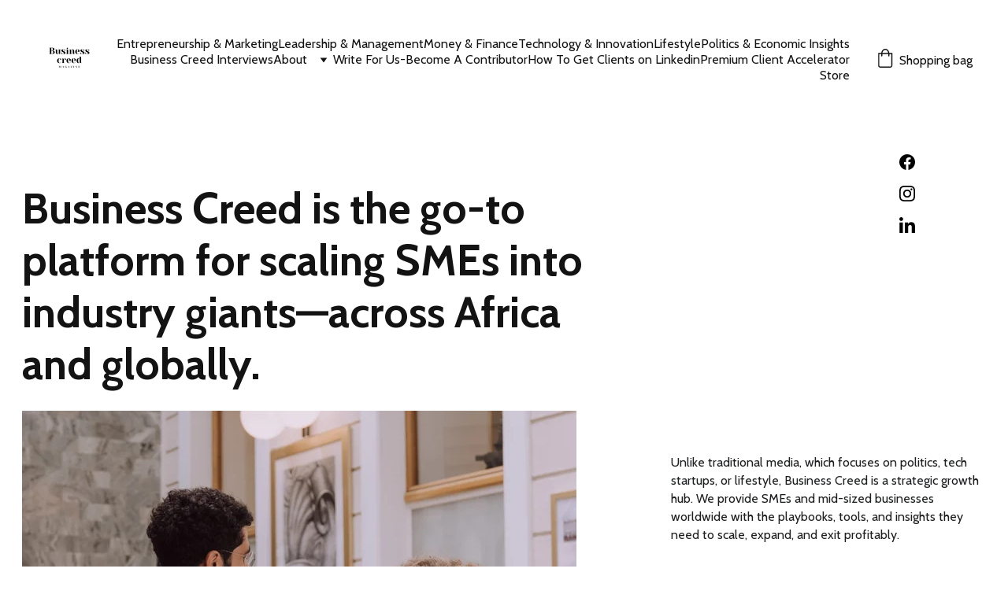

--- FILE ---
content_type: text/html
request_url: https://www.businesscreedmag.digital/
body_size: 81687
content:
<!DOCTYPE html><html lang="en"> <head><meta charset="utf-8"><meta name="viewport" content="width=device-width, initial-scale=1.0"><meta name="generator" content="Hostinger Website Builder"><!--[--><title>Entrepreneur Magazine &amp; CEO Publication With Insights | Business Creed Magazine-Entrepreneurship Publication</title><meta name="description" content="Business Creed is a high class magazine for entrepreneurs, business start-ups, professionals, and CEOs of consulting and tech companies that has an angle of business and economic development."><link rel="icon" href="https://assets.zyrosite.com/cdn-cgi/image/format=auto,w=192,h=192,fit=crop,f=png/AE05gqXG0lcojeJB/black_white_minimal_design_studio_logo-removebg-preview-YBgLQoewKvFggjMV.png"><link rel="apple-touch-icon" href="https://assets.zyrosite.com/cdn-cgi/image/format=auto,w=192,h=192,fit=crop,f=png/AE05gqXG0lcojeJB/black_white_minimal_design_studio_logo-removebg-preview-YBgLQoewKvFggjMV.png"><meta content="https://businesscreedmag.digital/" property="og:url"><link rel="canonical" href="https://businesscreedmag.digital/"><meta content="Entrepreneur Magazine &amp; CEO Publication With Insights | Business Creed Magazine-Entrepreneurship Publication" property="og:title"><meta name="twitter:title" content="Entrepreneur Magazine &amp; CEO Publication With Insights | Business Creed Magazine-Entrepreneurship Publication"><meta content="website" property="og:type"><meta property="og:description" content="Business Creed is a high class magazine for entrepreneurs, business start-ups, professionals, and CEOs of consulting and tech companies that has an angle of business and economic development."><meta name="twitter:description" content="Business Creed is a high class magazine for entrepreneurs, business start-ups, professionals, and CEOs of consulting and tech companies that has an angle of business and economic development."><meta property="og:site_name" content="Business Creed Magazine-Entrepreneurship Publication"><!----><meta property="og:image"><meta name="twitter:image"><meta content="" property="og:image:alt"><meta content="" name="twitter:image:alt"><meta name="twitter:card" content="summary_large_image"><!----><link rel="preconnect"><!----><!----><!----><!----><!--[--><link rel="alternate" hreflang="x-default" href="https://businesscreedmag.digital/"><!--]--><link href="https://cdn.zyrosite.com/u1/google-fonts/font-faces?family=Cabin:wght@400;500;700&amp;family=DM+Sans:wght@400&amp;family=Roboto:wght@400;700&amp;family=Noto+Sans+JP:wght@400&amp;family=Inter:wght@400;500&amp;display=swap" rel="preconnect" crossorigin="true"><link href="https://cdn.zyrosite.com/u1/google-fonts/font-faces?family=Cabin:wght@400;500;700&amp;family=DM+Sans:wght@400&amp;family=Roboto:wght@400;700&amp;family=Noto+Sans+JP:wght@400&amp;family=Inter:wght@400;500&amp;display=swap" rel="preload" as="style"><link href="https://cdn.zyrosite.com/u1/google-fonts/font-faces?family=Cabin:wght@400;500;700&amp;family=DM+Sans:wght@400&amp;family=Roboto:wght@400;700&amp;family=Noto+Sans+JP:wght@400&amp;family=Inter:wght@400;500&amp;display=swap" rel="stylesheet" referrerpolicy="no-referrer"><!--]--><style></style><link rel="prefetch" href="https://assets.zyrosite.com/AE05gqXG0lcojeJB/traffic.txt"><meta name="p:domain_verify" content="ff20781fdde7dca7a2d95e9b29e5da60"><script>(function(){const postDate = null;

			const currentDate = new Date().setHours(0, 0, 0, 0);
			const postPublishDate = new Date(postDate).setHours(0, 0, 0, 0);

			if (postPublishDate && currentDate < postPublishDate) {
				window.location.replace('/');
			}
		})();</script><link rel="stylesheet" href="/_astro-1742908559187/_slug_.nnUiBwc3.css">
<style>:root{--color-meteorite-dark: #2f1c6a;--color-meteorite-dark-2: #1F1346;--color-meteorite: #8c85ff;--color-meteorite-light: #d5dfff;--color-primary-dark: #5025d1;--color-primary: #673de6;--color-primary-light: #ebe4ff;--color-primary-charts: #B39EF3;--color-danger-dark: #d63163;--color-danger: #fc5185;--color-danger-light: #ffe8ef;--color-danger-charts: #FEA8C2;--color-warning-dark: #fea419;--color-warning-dark-2: #9F6000;--color-warning-charts: #FFD28C;--color-warning: #ffcd35;--color-warning-light: #fff8e2;--color-success-dark: #008361;--color-success: #00b090;--color-success-light: #def4f0;--color-dark: #1d1e20;--color-gray-dark: #36344d;--color-gray: #727586;--color-gray-border: #dadce0;--color-gray-light: #f2f3f6;--color-light: #fff;--color-azure: #357df9;--color-azure-light: #e3ebf9;--color-azure-dark: #265ab2;--color-indigo: #6366F1}.whats-app-bubble{position:fixed;right:20px;bottom:24px;z-index:1000;display:flex;cursor:pointer;border-radius:100px;box-shadow:#00000026 0 4px 12px}#wtpQualitySign_fixedCSS,#wtpQualitySign_popupCSS{bottom:10px!important}#wtpQualitySign_fixedCSS{z-index:17!important}#wtpQualitySign_popupCSS{z-index:18!important}
</style></head>  <body> <div> <style>astro-island,astro-slot,astro-static-slot{display:contents}</style><script>(()=>{var e=async t=>{await(await t())()};(self.Astro||(self.Astro={})).only=e;window.dispatchEvent(new Event("astro:only"));})();;(()=>{var A=Object.defineProperty;var g=(i,o,a)=>o in i?A(i,o,{enumerable:!0,configurable:!0,writable:!0,value:a}):i[o]=a;var d=(i,o,a)=>g(i,typeof o!="symbol"?o+"":o,a);{let i={0:t=>m(t),1:t=>a(t),2:t=>new RegExp(t),3:t=>new Date(t),4:t=>new Map(a(t)),5:t=>new Set(a(t)),6:t=>BigInt(t),7:t=>new URL(t),8:t=>new Uint8Array(t),9:t=>new Uint16Array(t),10:t=>new Uint32Array(t),11:t=>1/0*t},o=t=>{let[l,e]=t;return l in i?i[l](e):void 0},a=t=>t.map(o),m=t=>typeof t!="object"||t===null?t:Object.fromEntries(Object.entries(t).map(([l,e])=>[l,o(e)]));class y extends HTMLElement{constructor(){super(...arguments);d(this,"Component");d(this,"hydrator");d(this,"hydrate",async()=>{var b;if(!this.hydrator||!this.isConnected)return;let e=(b=this.parentElement)==null?void 0:b.closest("astro-island[ssr]");if(e){e.addEventListener("astro:hydrate",this.hydrate,{once:!0});return}let c=this.querySelectorAll("astro-slot"),n={},h=this.querySelectorAll("template[data-astro-template]");for(let r of h){let s=r.closest(this.tagName);s!=null&&s.isSameNode(this)&&(n[r.getAttribute("data-astro-template")||"default"]=r.innerHTML,r.remove())}for(let r of c){let s=r.closest(this.tagName);s!=null&&s.isSameNode(this)&&(n[r.getAttribute("name")||"default"]=r.innerHTML)}let p;try{p=this.hasAttribute("props")?m(JSON.parse(this.getAttribute("props"))):{}}catch(r){let s=this.getAttribute("component-url")||"<unknown>",v=this.getAttribute("component-export");throw v&&(s+=` (export ${v})`),console.error(`[hydrate] Error parsing props for component ${s}`,this.getAttribute("props"),r),r}let u;await this.hydrator(this)(this.Component,p,n,{client:this.getAttribute("client")}),this.removeAttribute("ssr"),this.dispatchEvent(new CustomEvent("astro:hydrate"))});d(this,"unmount",()=>{this.isConnected||this.dispatchEvent(new CustomEvent("astro:unmount"))})}disconnectedCallback(){document.removeEventListener("astro:after-swap",this.unmount),document.addEventListener("astro:after-swap",this.unmount,{once:!0})}connectedCallback(){if(!this.hasAttribute("await-children")||document.readyState==="interactive"||document.readyState==="complete")this.childrenConnectedCallback();else{let e=()=>{document.removeEventListener("DOMContentLoaded",e),c.disconnect(),this.childrenConnectedCallback()},c=new MutationObserver(()=>{var n;((n=this.lastChild)==null?void 0:n.nodeType)===Node.COMMENT_NODE&&this.lastChild.nodeValue==="astro:end"&&(this.lastChild.remove(),e())});c.observe(this,{childList:!0}),document.addEventListener("DOMContentLoaded",e)}}async childrenConnectedCallback(){let e=this.getAttribute("before-hydration-url");e&&await import(e),this.start()}async start(){let e=JSON.parse(this.getAttribute("opts")),c=this.getAttribute("client");if(Astro[c]===void 0){window.addEventListener(`astro:${c}`,()=>this.start(),{once:!0});return}try{await Astro[c](async()=>{let n=this.getAttribute("renderer-url"),[h,{default:p}]=await Promise.all([import(this.getAttribute("component-url")),n?import(n):()=>()=>{}]),u=this.getAttribute("component-export")||"default";if(!u.includes("."))this.Component=h[u];else{this.Component=h;for(let f of u.split("."))this.Component=this.Component[f]}return this.hydrator=p,this.hydrate},e,this)}catch(n){console.error(`[astro-island] Error hydrating ${this.getAttribute("component-url")}`,n)}}attributeChangedCallback(){this.hydrate()}}d(y,"observedAttributes",["props"]),customElements.get("astro-island")||customElements.define("astro-island",y)}})();</script><astro-island uid="1Jm3pp" component-url="/_astro-1742908559187/ClientHead.jsNfb7Ux.js" component-export="default" renderer-url="/_astro-1742908559187/client.C-HX5KZn.js" props="{&quot;page-noindex&quot;:[0,false],&quot;canonical-url&quot;:[0,&quot;https://businesscreedmag.digital/&quot;],&quot;site-meta&quot;:[0,{&quot;version&quot;:[0,188],&quot;template&quot;:[0,&quot;mercado&quot;],&quot;metaTitle&quot;:[0,&quot;Business Creed Magazine-Entrepreneurship Publication&quot;],&quot;customMeta&quot;:[0,&quot;&lt;!-- Google tag (gtag.js) --&gt;\n&lt;script async src=\&quot;https://www.googletagmanager.com/gtag/js?id=G-5G5CQTJEJK\&quot;&gt;&lt;/script&gt;\n&lt;script&gt;\n  window.dataLayer = window.dataLayer || [];\n  function gtag(){dataLayer.push(arguments);}\n  gtag(&#39;js&#39;, new Date());\n\n  gtag(&#39;config&#39;, &#39;G-5G5CQTJEJK&#39;);\n&lt;/script&gt;\n &lt;/script&gt; &lt;!-- Go to www.addthis.com/dashboard to customize your tools --&gt;\n&lt;script type=\&quot;text/javascript\&quot; src=\&quot;//s7.addthis.com/js/300/addthis_widget.js#pubid=ra-63e1202158aac54e\&quot;&gt;&lt;/script&gt; \n\n\n&lt;meta name=\&quot;p:domain_verify\&quot; content=\&quot;ff20781fdde7dca7a2d95e9b29e5da60\&quot;/&gt;\n\n&lt;script id=\&quot;form-script-tag-4921555\&quot; src=\&quot;https://tanyakabuya.systeme.io/public/remote/page/71433709b6dfc9bdea97347022ff6949633cc87.js\&quot;&gt;&lt;/script&gt;\n\n&quot;],&quot;faviconPath&quot;:[0,&quot;black_white_minimal_design_studio_logo-removebg-preview-YBgLQoewKvFggjMV.png&quot;],&quot;defaultLocale&quot;:[0,&quot;system&quot;],&quot;ecommerceType&quot;:[0,&quot;zyro&quot;],&quot;faviconOrigin&quot;:[0,&quot;assets&quot;],&quot;googleAnalytics&quot;:[0,&quot;G-195958108&quot;],&quot;ecommerceStoreId&quot;:[0,&quot;store_01GRRTBV9C6NNEBDNV81F14608&quot;],&quot;customBodyElements&quot;:[0,&quot;&lt;script async src=\&quot;https://www.googletagmanager.com/gtag/js?id=G-5G5CQTJEJK\&quot;&gt;&lt;/script&gt;&lt;script&gt;\n  window.dataLayer = window.dataLayer || [];\n  function gtag(){dataLayer.push(arguments);}\n  gtag(&#39;js&#39;, new Date());\n\n  gtag(&#39;config&#39;, &#39;G-5G5CQTJEJK&#39;);\n&lt;/script&gt;&lt;script type=\&quot;text/javascript\&quot; src=\&quot;https://s7.addthis.com/js/300/addthis_widget.js#pubid=ra-63e1202158aac54e\&quot;&gt;&lt;/script&gt;&lt;script id=\&quot;form-script-tag-4921555\&quot; src=\&quot;https://tanyakabuya.systeme.io/public/remote/page/71433709b6dfc9bdea97347022ff6949633cc87.js\&quot;&gt;&lt;/script&gt;&quot;],&quot;customHeadElements&quot;:[0,&quot;&lt;meta name=\&quot;p:domain_verify\&quot; content=\&quot;ff20781fdde7dca7a2d95e9b29e5da60\&quot;&gt;&quot;],&quot;isPrivateModeActive&quot;:[0,false],&quot;demoEcommerceStoreId&quot;:[0,&quot;demo_01G0E9P2R0CFTNBWEEFCEV8EG5&quot;],&quot;shouldAddWWWPrefixToDomain&quot;:[0,false]}],&quot;domain&quot;:[0,&quot;businesscreedmag.digital&quot;]}" ssr="" client="only" opts="{&quot;name&quot;:&quot;ClientHead&quot;,&quot;value&quot;:&quot;vue&quot;}"></astro-island> <script>(()=>{var e=async t=>{await(await t())()};(self.Astro||(self.Astro={})).load=e;window.dispatchEvent(new Event("astro:load"));})();</script><astro-island uid="10CG8H" prefix="v1" component-url="/_astro-1742908559187/Page.B6ucZpb3.js" component-export="default" renderer-url="/_astro-1742908559187/client.C-HX5KZn.js" props="{&quot;pageData&quot;:[0,{&quot;pages&quot;:[0,{&quot;z-FoHd&quot;:[0,{&quot;date&quot;:[0,&quot;2025-03-13T13:01:55.582Z&quot;],&quot;meta&quot;:[0,{&quot;title&quot;:[0,&quot;The Silent Power of a High-Value Woman vs. the Noise of High-Maintenance Women&quot;],&quot;authorName&quot;:[0,&quot;Ariel Tsatsa&quot;],&quot;ogImageAlt&quot;:[0,&quot;&quot;],&quot;description&quot;:[0,&quot;True power isn’t loud—it’s undeniable. Discover the key differences between high-value women, who command respect effortlessly, and high-maintenance women, who demand attention without substance&quot;],&quot;ogImagePath&quot;:[0,&quot;481277285_9979877085378379_2127992316284729745_n-Yyv9n5a9vjFOwJbO.jpg&quot;],&quot;ogImageOrigin&quot;:[0,&quot;assets&quot;]}],&quot;name&quot;:[0,&quot;The Silent Power of a High-Value Woman vs. the Noise of High-Maintenance Women&quot;],&quot;slug&quot;:[0,&quot;the-silent-power-of-a-high-value-woman-vs-the-noise-of-high-maintenance-women&quot;],&quot;type&quot;:[0,&quot;blog&quot;],&quot;blocks&quot;:[1,[[0,&quot;zMMTvh&quot;],[0,&quot;zGqAcF&quot;],[0,&quot;zaBXMq&quot;]]],&quot;isDraft&quot;:[0,false],&quot;categories&quot;:[1,[[0,&quot;zTqIz-&quot;],[0,&quot;UwICnQjGX&quot;]]],&quot;coverImageAlt&quot;:[0,&quot;&quot;],&quot;minutesToRead&quot;:[0,&quot;4&quot;],&quot;coverImagePath&quot;:[0,&quot;481277285_9979877085378379_2127992316284729745_n-Yyv9n5a9vjFOwJbO.jpg&quot;],&quot;coverImageOrigin&quot;:[0,&quot;assets&quot;]}],&quot;z-bHb3&quot;:[0,{&quot;date&quot;:[0,&quot;2025-03-18T12:14:14.496Z&quot;],&quot;meta&quot;:[0,{&quot;title&quot;:[0,&quot;Beyond Payments: How African Fintechs Can Build Enduring Financial Ecosystems&quot;],&quot;authorName&quot;:[0,&quot;Tanya Kabuya&quot;],&quot;ogImageAlt&quot;:[0,&quot;text, letter&quot;],&quot;description&quot;:[0,&quot;African fintechs must shift from just banking the unbanked to building full financial ecosystems. Explore how founders can create sustainable, high-value fintech solutions that drive real economic growth.&quot;],&quot;ogImagePath&quot;:[0,&quot;photo-1651131440835-ded6273b1077&quot;],&quot;ogImageOrigin&quot;:[0,&quot;unsplash&quot;]}],&quot;name&quot;:[0,&quot;Beyond Payments: How African Fintechs Can Build Enduring Financial Ecosystems&quot;],&quot;slug&quot;:[0,&quot;beyond-payments-how-african-fintechs-can-build-enduring-financial-ecosystems&quot;],&quot;type&quot;:[0,&quot;blog&quot;],&quot;blocks&quot;:[1,[[0,&quot;zQvnpL&quot;],[0,&quot;z2U3pD&quot;],[0,&quot;zEVbzl&quot;]]],&quot;isDraft&quot;:[0,false],&quot;categories&quot;:[1,[[0,&quot;zNyAc1&quot;],[0,&quot;UwICnQjGX&quot;]]],&quot;coverImageAlt&quot;:[0,&quot;text, letter&quot;],&quot;minutesToRead&quot;:[0,&quot;4&quot;],&quot;coverImagePath&quot;:[0,&quot;photo-1651131440835-ded6273b1077&quot;],&quot;coverImageOrigin&quot;:[0,&quot;unsplash&quot;]}],&quot;z-iauN&quot;:[0,{&quot;date&quot;:[0,&quot;2024-06-20&quot;],&quot;meta&quot;:[0,{&quot;title&quot;:[0,&quot;How to Find and Fill Your Pipeline with Top Tier Prospects&quot;],&quot;authorName&quot;:[0,&quot;Editorial Team&quot;],&quot;ogImageAlt&quot;:[0,&quot;silver iPhone X on brown surface&quot;],&quot;description&quot;:[0,&quot;Discover effective strategies to find and attract top-tier prospects for your business. &quot;],&quot;ogImagePath&quot;:[0,&quot;photo-1556157382-4e063bb26661&quot;],&quot;ogImageOrigin&quot;:[0,&quot;unsplash&quot;]}],&quot;name&quot;:[0,&quot;How to Find and Fill Your Pipeline with Top Tier Prospects&quot;],&quot;slug&quot;:[0,&quot;how-to-find-and-fill-your-pipeline-with-top-tier-prospects&quot;],&quot;type&quot;:[0,&quot;blog&quot;],&quot;blocks&quot;:[1,[[0,&quot;zHyaaS&quot;],[0,&quot;zGtMvW&quot;],[0,&quot;zWYN0T&quot;]]],&quot;isDraft&quot;:[0,false],&quot;categories&quot;:[1,[[0,&quot;zHTBG8&quot;],[0,&quot;UwICnQjGX&quot;]]],&quot;coverImageAlt&quot;:[0,&quot;silver iPhone X on brown surface&quot;],&quot;minutesToRead&quot;:[0,&quot;6&quot;],&quot;coverImagePath&quot;:[0,&quot;photo-1556157382-4e063bb26661&quot;],&quot;coverImageOrigin&quot;:[0,&quot;unsplash&quot;]}],&quot;z-mI1A&quot;:[0,{&quot;date&quot;:[0,&quot;2024-04-29T18:15:09.842Z&quot;],&quot;meta&quot;:[0,{&quot;title&quot;:[0,&quot;The Allure of Seven-Figure Launches : Navigating Profitable Growth in Entrepreneurship&quot;],&quot;authorName&quot;:[0,&quot;Tanya Kabuya&quot;],&quot;ogImageAlt&quot;:[0,&quot;&quot;],&quot;description&quot;:[0,&quot;Explore the allure of seven-figure launches and discover how to navigate profitable growth in entrepreneurship. Learn sustainable strategies for building a resilient business and achieving long-term profitability&quot;],&quot;ogImagePath&quot;:[0,&quot;412869425_7595815163784595_5790877265909101644_n-mnl32o82XKF96xgk.jpg&quot;],&quot;ogImageOrigin&quot;:[0,&quot;assets&quot;]}],&quot;name&quot;:[0,&quot;The Allure of Seven-Figure Launches : Navigating Profitable Growth in Entrepreneurship&quot;],&quot;slug&quot;:[0,&quot;the-allure-of-seven-figure-launches-navigating-profitable-growth-in-entrepreneurship&quot;],&quot;type&quot;:[0,&quot;blog&quot;],&quot;blocks&quot;:[1,[[0,&quot;zW7fHO&quot;],[0,&quot;zy49Ff&quot;],[0,&quot;zjPhFB&quot;]]],&quot;isDraft&quot;:[0,false],&quot;categories&quot;:[1,[[0,&quot;zHKtH2&quot;],[0,&quot;UwICnQjGX&quot;]]],&quot;coverImageAlt&quot;:[0,&quot;&quot;],&quot;minutesToRead&quot;:[0,&quot;7&quot;],&quot;coverImagePath&quot;:[0,&quot;412869425_7595815163784595_5790877265909101644_n-mnl32o82XKF96xgk.jpg&quot;],&quot;coverImageOrigin&quot;:[0,&quot;assets&quot;]}],&quot;z19aCr&quot;:[0,{&quot;date&quot;:[0,&quot;2024-04-05T16:56:20.657Z&quot;],&quot;meta&quot;:[0,{&quot;title&quot;:[0,&quot;Why Africa Is the Next Frontier for Entrepreneurs of Caribbean and African Descent, Including African Americans&quot;],&quot;authorName&quot;:[0,&quot;Tanya Kabuya&quot;],&quot;ogImageAlt&quot;:[0,&quot;&quot;],&quot;description&quot;:[0,&quot;Explore Africa&#39;s vast opportunities for Caribbean, African American, and African descent entrepreneurs. Learn about historical ties, market potential, challenges, and solutions, including the launch of the Afripulse MSMEs network, fostering collaboration and growth.&quot;],&quot;ogImagePath&quot;:[0,&quot;434988125_7990507447648696_8845757090608216674_n-1-A85rbaaN8EH01QlQ.jpg&quot;],&quot;ogImageOrigin&quot;:[0,&quot;assets&quot;]}],&quot;name&quot;:[0,&quot;Why Africa Is the Next Frontier for Entrepreneurs of Caribbean and African Descent, Including African Americans&quot;],&quot;slug&quot;:[0,&quot;why-africa-is-the-next-frontier-for-entrepreneurs-of-caribbean-and-african-descent-including-african-americans&quot;],&quot;type&quot;:[0,&quot;blog&quot;],&quot;blocks&quot;:[1,[[0,&quot;zIf8LN&quot;],[0,&quot;z3OvyU&quot;],[0,&quot;zjjyck&quot;]]],&quot;isDraft&quot;:[0,false],&quot;categories&quot;:[1,[[0,&quot;UwICnQjGX&quot;],[0,&quot;zTqIz-&quot;]]],&quot;coverImageAlt&quot;:[0,&quot;&quot;],&quot;minutesToRead&quot;:[0,&quot;10&quot;],&quot;coverImagePath&quot;:[0,&quot;434988125_7990507447648696_8845757090608216674_n-1-A85rbaaN8EH01QlQ.jpg&quot;],&quot;coverImageOrigin&quot;:[0,&quot;assets&quot;]}],&quot;z1DWNT&quot;:[0,{&quot;date&quot;:[0,&quot;2023-04-04T08:18:17.362Z&quot;],&quot;meta&quot;:[0,{&quot;title&quot;:[0,&quot;How to Create a Sales Content System to Generate Leads and Convert Them into Clients Across Channels&quot;],&quot;authorName&quot;:[0,&quot;Tanya Kabuya&quot;],&quot;ogImageAlt&quot;:[0,&quot;white printing paper with Marketing Strategy text&quot;],&quot;description&quot;:[0,&quot;Businesses need a sales content system that generates leads and converts them into clients across different marketing channels. Understanding the target audience is critical. In this article, we explore sales content systems, and its importance in businesses&quot;],&quot;ogImagePath&quot;:[0,&quot;photo-1533750349088-cd871a92f312&quot;],&quot;ogImageOrigin&quot;:[0,&quot;unsplash&quot;]}],&quot;name&quot;:[0,&quot;How to Create a Sales Content System to Generate Leads and Convert Them into Clients Across Channels&quot;],&quot;slug&quot;:[0,&quot;how-to-create-a-sales-content-system-to-generate-leads-and-convert-them-into-clients-across-channels&quot;],&quot;type&quot;:[0,&quot;blog&quot;],&quot;blocks&quot;:[1,[[0,&quot;zDhKbS&quot;],[0,&quot;z4ZRXr&quot;],[0,&quot;zKmHjh&quot;]]],&quot;isDraft&quot;:[0,false],&quot;categories&quot;:[1,[[0,&quot;zHTBG8&quot;],[0,&quot;UwICnQjGX&quot;]]],&quot;coverImageAlt&quot;:[0,&quot;white printing paper with Marketing Strategy text&quot;],&quot;minutesToRead&quot;:[0,&quot;8&quot;],&quot;coverImagePath&quot;:[0,&quot;photo-1533750349088-cd871a92f312&quot;],&quot;coverImageOrigin&quot;:[0,&quot;unsplash&quot;]}],&quot;z2FpBS&quot;:[0,{&quot;date&quot;:[0,&quot;2024-04-03T08:37:44.611Z&quot;],&quot;meta&quot;:[0,{&quot;title&quot;:[0,&quot;Empowering Women Through Entrepreneurship: Why Women Building Businesses for Multimillion-Dollar Exits Matters&quot;],&quot;authorName&quot;:[0,&quot;Tanya Kabuya&quot;],&quot;ogImageAlt&quot;:[0,&quot;&quot;],&quot;description&quot;:[0,&quot;Explore the vital role of women in entrepreneurship as they build businesses poised for multimillion-dollar exits. Delve into why empowering women in this realm is not just important, but essential for economic growth and gender equality.&quot;],&quot;ogImagePath&quot;:[0,&quot;433923378_7994404423925665_5459127766561161140_n-YNqN61z8n2H5k4QP.jpg&quot;],&quot;ogImageOrigin&quot;:[0,&quot;assets&quot;]}],&quot;name&quot;:[0,&quot;Empowering Women Through Entrepreneurship: Why Women Building Businesses for Multimillion-Dollar Exits Matters&quot;],&quot;slug&quot;:[0,&quot;empowering-women-through-entrepreneurship-why-women-building-businesses-for-multimillion-dollar-exits-matters&quot;],&quot;type&quot;:[0,&quot;blog&quot;],&quot;blocks&quot;:[1,[[0,&quot;z5e-Ln&quot;],[0,&quot;zO-iux&quot;],[0,&quot;zydFlG&quot;]]],&quot;isDraft&quot;:[0,false],&quot;categories&quot;:[1,[[0,&quot;zHTBG8&quot;],[0,&quot;UwICnQjGX&quot;]]],&quot;coverImageAlt&quot;:[0,&quot;&quot;],&quot;minutesToRead&quot;:[0,&quot;8&quot;],&quot;coverImagePath&quot;:[0,&quot;433923378_7994404423925665_5459127766561161140_n-YNqN61z8n2H5k4QP.jpg&quot;],&quot;coverImageOrigin&quot;:[0,&quot;assets&quot;]}],&quot;z37NbI&quot;:[0,{&quot;date&quot;:[0,&quot;2023-03-06T07:40:41.267Z&quot;],&quot;meta&quot;:[0,{&quot;title&quot;:[0,&quot;A Comparison of Angel Investing vs Venture Capital: Which Investment Model is Best for Your Startup? The Pros and Cons&quot;],&quot;authorName&quot;:[0,&quot;Editorial Team&quot;],&quot;ogImageAlt&quot;:[0,&quot;man in black suit standing beside woman in gray long sleeve shirt&quot;],&quot;description&quot;:[0,&quot;Choosing between angel investing and venture capital can be a difficult decision for startups. In this comprehensive guide, we weigh the pros and cons of both funding options to help you make the right choice for your business. Discover the key differences, understand the investment models, and gain the insights you need to make an informed decision. Read on to learn more.&quot;],&quot;ogImagePath&quot;:[0,&quot;photo-1630673507885-1754499d2d03&quot;],&quot;ogImageOrigin&quot;:[0,&quot;unsplash&quot;]}],&quot;name&quot;:[0,&quot;A Comparison of Angel Investing vs Venture Capital: Which Investment Model is Best for Your Startup? The Pros and Cons&quot;],&quot;slug&quot;:[0,&quot;a-comparison-of-angel-investing-vs-venture-capital-which-investment-model-is-best-for-your-startup-the-pros-and-cons&quot;],&quot;type&quot;:[0,&quot;blog&quot;],&quot;blocks&quot;:[1,[[0,&quot;zZ1FKO&quot;],[0,&quot;z8eqeJ&quot;],[0,&quot;zRUmvL&quot;]]],&quot;isDraft&quot;:[0,false],&quot;categories&quot;:[1,[[0,&quot;z8vWnT&quot;],[0,&quot;UwICnQjGX&quot;]]],&quot;isScheduled&quot;:[0,false],&quot;coverImageAlt&quot;:[0,&quot;man in black suit standing beside woman in gray long sleeve shirt&quot;],&quot;minutesToRead&quot;:[0,&quot;3&quot;],&quot;coverImagePath&quot;:[0,&quot;photo-1630673507885-1754499d2d03&quot;],&quot;coverImageOrigin&quot;:[0,&quot;unsplash&quot;]}],&quot;z3Cnrz&quot;:[0,{&quot;date&quot;:[0,&quot;2024-07-19T17:20:30.332Z&quot;],&quot;meta&quot;:[0,{&quot;title&quot;:[0,&quot;Hosted Buyers Event in Africa for Emerging Africa Conference&quot;],&quot;authorName&quot;:[0,&quot;Editorial Team&quot;],&quot;ogImageAlt&quot;:[0,&quot;&quot;],&quot;description&quot;:[0,&quot;Discover the Hosted Buyers Program at the Emerging Africa Conference, where business professionals, entrepreneurs, and investors connect, collaborate, and drive economic growth. Maximize your networking opportunities and achieve your business objectives.&quot;],&quot;ogImagePath&quot;:[0,&quot;default_create_an_image_of_the_emerging_africa_conference_capt_2-1-AE045VbNxni8qN31.jpg&quot;],&quot;ogImageOrigin&quot;:[0,&quot;assets&quot;]}],&quot;name&quot;:[0,&quot;Hosted Buyers Event in Africa for Emerging Africa Conference&quot;],&quot;slug&quot;:[0,&quot;hosted-buyers-event-in-africa-for-emerging-africa-conference&quot;],&quot;type&quot;:[0,&quot;blog&quot;],&quot;blocks&quot;:[1,[[0,&quot;zUBq9P&quot;],[0,&quot;znDpYS&quot;],[0,&quot;z_iErH&quot;]]],&quot;isDraft&quot;:[0,false],&quot;categories&quot;:[1,[[0,&quot;zHKtH2&quot;],[0,&quot;UwICnQjGX&quot;]]],&quot;coverImageAlt&quot;:[0,&quot;&quot;],&quot;minutesToRead&quot;:[0,&quot;7&quot;],&quot;coverImagePath&quot;:[0,&quot;default_create_an_image_of_the_emerging_africa_conference_capt_2-1-AE045VbNxni8qN31.jpg&quot;],&quot;coverImageOrigin&quot;:[0,&quot;assets&quot;]}],&quot;z3D-3M&quot;:[0,{&quot;date&quot;:[0,&quot;2023-06-12T18:00:28.129Z&quot;],&quot;meta&quot;:[0,{&quot;title&quot;:[0,&quot;The Difference between a Small Business and a Startup&quot;],&quot;authorName&quot;:[0,&quot;Editorial Team&quot;],&quot;ogImageAlt&quot;:[0,&quot;man standing beside another sitting man using computer&quot;],&quot;description&quot;:[0,&quot;Discover the Key Differences between Small Businesses and Startups. Explore their goals, operations, and growth trajectories in this insightful article. Understand why startups aim for rapid expansion and disruption, while small businesses focus on stability and profitability. Gain valuable insights for your entrepreneurial journey.&quot;],&quot;ogImagePath&quot;:[0,&quot;photo-1559136555-9303baea8ebd&quot;],&quot;ogImageOrigin&quot;:[0,&quot;unsplash&quot;]}],&quot;name&quot;:[0,&quot;The Difference between a Small Business and a Startup&quot;],&quot;slug&quot;:[0,&quot;the-difference-between-a-small-business-and-a-startup&quot;],&quot;type&quot;:[0,&quot;blog&quot;],&quot;blocks&quot;:[1,[[0,&quot;zkMAxR&quot;],[0,&quot;za1yzR&quot;],[0,&quot;zE_TFH&quot;]]],&quot;isDraft&quot;:[0,false],&quot;categories&quot;:[1,[[0,&quot;zHTBG8&quot;],[0,&quot;UwICnQjGX&quot;]]],&quot;coverImageAlt&quot;:[0,&quot;man standing beside another sitting man using computer&quot;],&quot;minutesToRead&quot;:[0,&quot;4&quot;],&quot;coverImagePath&quot;:[0,&quot;photo-1559136555-9303baea8ebd&quot;],&quot;coverImageOrigin&quot;:[0,&quot;unsplash&quot;]}],&quot;z3qdxW&quot;:[0,{&quot;date&quot;:[0,&quot;2023-08-28T11:59:58.454Z&quot;],&quot;meta&quot;:[0,{&quot;title&quot;:[0,&quot;Becoming a Fractional CMO :How To Build a Fractional CMO Business&quot;],&quot;authorName&quot;:[0,&quot;Tanya Kabuya&quot;],&quot;ogImageAlt&quot;:[0,&quot;woman in brown coat using macbook air&quot;],&quot;description&quot;:[0,&quot;Discover the process of establishing a thriving Fractional CMO business in our comprehensive guide. Learn how to navigate the ins and outs of this unique venture, from strategic positioning to building client relationships. &quot;],&quot;ogImagePath&quot;:[0,&quot;photo-1600275669283-4bf2bb8a990c&quot;],&quot;ogImageOrigin&quot;:[0,&quot;unsplash&quot;]}],&quot;name&quot;:[0,&quot;Becoming a Fractional CMO :How To Build a Fractional CMO Business&quot;],&quot;slug&quot;:[0,&quot;becoming-a-fractional-cmo-how-to-build-a-fractional-cmo-business&quot;],&quot;type&quot;:[0,&quot;blog&quot;],&quot;blocks&quot;:[1,[[0,&quot;z7XtIi&quot;],[0,&quot;zqUzEg&quot;],[0,&quot;ztC5qV&quot;]]],&quot;isDraft&quot;:[0,false],&quot;categories&quot;:[1,[[0,&quot;zHTBG8&quot;],[0,&quot;UwICnQjGX&quot;]]],&quot;coverImageAlt&quot;:[0,&quot;woman in brown coat using macbook air&quot;],&quot;minutesToRead&quot;:[0,&quot;6&quot;],&quot;coverImagePath&quot;:[0,&quot;photo-1600275669283-4bf2bb8a990c&quot;],&quot;coverImageOrigin&quot;:[0,&quot;unsplash&quot;]}],&quot;z4GPsY&quot;:[0,{&quot;date&quot;:[0,&quot;2023-07-31T07:58:35.495Z&quot;],&quot;meta&quot;:[0,{&quot;title&quot;:[0,&quot;Zoho Comprehensive Review: A Game-Changing Business Software Suite&quot;],&quot;authorName&quot;:[0,&quot;Oluwole Charles Emmanuel&quot;],&quot;ogImageAlt&quot;:[0,&quot;woman in white shirt using smartphone&quot;],&quot;description&quot;:[0,&quot;Unlock the potential of your business with Zoho&#39;s comprehensive suite of applications. This in-depth review explores Zoho&#39;s key features, benefits for agencies and small consultancies, pros, and cons. Discover how Zoho streamlines proposals, contracts, invoices, project management, and more. &quot;],&quot;ogImagePath&quot;:[0,&quot;photo-1520333789090-1afc82db536a&quot;],&quot;ogImageOrigin&quot;:[0,&quot;unsplash&quot;]}],&quot;name&quot;:[0,&quot;Zoho Comprehensive Review: A Game-Changing Business Software Suite&quot;],&quot;slug&quot;:[0,&quot;zoho-comprehensive-review-a-game-changing-business-software-suite&quot;],&quot;type&quot;:[0,&quot;blog&quot;],&quot;blocks&quot;:[1,[[0,&quot;zBNGXI&quot;],[0,&quot;zNC-8e&quot;],[0,&quot;z6SuyT&quot;]]],&quot;isDraft&quot;:[0,false],&quot;categories&quot;:[1,[[0,&quot;zNyAc1&quot;],[0,&quot;UwICnQjGX&quot;]]],&quot;coverImageAlt&quot;:[0,&quot;woman in white shirt using smartphone&quot;],&quot;minutesToRead&quot;:[0,&quot;10&quot;],&quot;coverImagePath&quot;:[0,&quot;photo-1520333789090-1afc82db536a&quot;],&quot;coverImageOrigin&quot;:[0,&quot;unsplash&quot;]}],&quot;z4LwWP&quot;:[0,{&quot;date&quot;:[0,&quot;2023-02-28T09:33:42.099Z&quot;],&quot;meta&quot;:[0,{&quot;title&quot;:[0,&quot;The Compound Effect of Imperfect Action: How to Build Unstoppable Momentum&quot;],&quot;authorName&quot;:[0,&quot;Editorial Team&quot;],&quot;ogImageAlt&quot;:[0,&quot;clear hour glass with brown frame&quot;],&quot;description&quot;:[0,&quot;Learn how to build unstoppable momentum towards your goals with the compound effect of imperfect action. Discover the power of taking small, imperfect actions consistently over time to achieve significant progress and success. Embrace imperfection, focus on progress, and stay consistent in your actions to build the life and career of your dreams.&quot;],&quot;ogImagePath&quot;:[0,&quot;photo-1499377193864-82682aefed04&quot;],&quot;ogImageOrigin&quot;:[0,&quot;unsplash&quot;]}],&quot;name&quot;:[0,&quot;The Compound Effect of Imperfect Action: How to Build Unstoppable Momentum&quot;],&quot;slug&quot;:[0,&quot;the-compound-effect-of-imperfect-action-how-to-build-unstoppable-momentum&quot;],&quot;type&quot;:[0,&quot;blog&quot;],&quot;blocks&quot;:[1,[[0,&quot;zLfH8T&quot;],[0,&quot;z2gbRk&quot;],[0,&quot;zQNhpm&quot;]]],&quot;isDraft&quot;:[0,false],&quot;categories&quot;:[1,[[0,&quot;zTqIz-&quot;],[0,&quot;UwICnQjGX&quot;]]],&quot;coverImageAlt&quot;:[0,&quot;clear hour glass with brown frame&quot;],&quot;minutesToRead&quot;:[0,&quot;2&quot;],&quot;coverImagePath&quot;:[0,&quot;photo-1499377193864-82682aefed04&quot;],&quot;coverImageOrigin&quot;:[0,&quot;unsplash&quot;]}],&quot;z4emYj&quot;:[0,{&quot;meta&quot;:[0,{&quot;title&quot;:[0,&quot;Latest Insights and Articles on Entrepreneurship, Marketing &quot;],&quot;noindex&quot;:[0,true],&quot;keywords&quot;:[1,[[0,&quot;Entrepreneurship&quot;],[0,&quot;CEO Magazine&quot;]]],&quot;password&quot;:[0,&quot;&quot;],&quot;ogImageAlt&quot;:[0,&quot;&quot;],&quot;description&quot;:[0,&quot;Business Creed Magazine brings you the latest insights and articles from seasoned experts in Entrepreneurship, Marketing, Leadership, Tech Innovation, and Lifestyle. Follow us for informative and engaging content on Entrepreneurship, Marketing, Leadership, Management, Tech Innovation, and Lifestyle. &quot;],&quot;ogImagePath&quot;:[0,null],&quot;focusKeyword&quot;:[0,&quot;Entrepreneurship&quot;],&quot;ogImageOrigin&quot;:[0,null],&quot;passwordDesign&quot;:[0,&quot;default&quot;],&quot;passwordBackText&quot;:[0,&quot;Back to&quot;],&quot;passwordButtonText&quot;:[0,&quot;Enter&quot;],&quot;passwordHeadingText&quot;:[0,&quot;Guest area&quot;],&quot;passwordSubheadingText&quot;:[0,&quot;Please enter the password to access the page&quot;],&quot;passwordPlaceholderText&quot;:[0,&quot;Type password&quot;]}],&quot;name&quot;:[0,&quot;Author Page&quot;],&quot;slug&quot;:[0,&quot;author-page&quot;],&quot;type&quot;:[0,&quot;default&quot;],&quot;blocks&quot;:[1,[[0,&quot;zioIjh&quot;],[0,&quot;zBqAeu&quot;],[0,&quot;zjiT8f&quot;],[0,&quot;zuhl1T&quot;],[0,&quot;zDGa8O&quot;],[0,&quot;zKrl-p&quot;],[0,&quot;zjv9Fy&quot;]]]}],&quot;z5bHAq&quot;:[0,{&quot;date&quot;:[0,&quot;2023-11-07T16:11:32.825Z&quot;],&quot;meta&quot;:[0,{&quot;title&quot;:[0,&quot;Profitable Growth vs. Fundraising: The Smart Business Strategy You Need to Know&quot;],&quot;authorName&quot;:[0,&quot;Tanya Kabuya&quot;],&quot;ogImageAlt&quot;:[0,&quot;group of people inside museum&quot;],&quot;description&quot;:[0,&quot;Discover why it&#39;s time to shift your business focus from fundraising to profitable growth. Learn how to build a sustainable, successful company and avoid the pitfalls of chasing funding rounds.&quot;],&quot;ogImagePath&quot;:[0,&quot;photo-1545518514-ce8448f542b3&quot;],&quot;ogImageOrigin&quot;:[0,&quot;unsplash&quot;]}],&quot;name&quot;:[0,&quot;Profitable Growth vs. Fundraising: The Smart Business Strategy You Need to Know&quot;],&quot;slug&quot;:[0,&quot;profitable-growth-vs-fundraising-the-smart-business-strategy-you-need-to-know&quot;],&quot;type&quot;:[0,&quot;blog&quot;],&quot;blocks&quot;:[1,[[0,&quot;zAOSSF&quot;],[0,&quot;zj3eBo&quot;],[0,&quot;zr5PPp&quot;]]],&quot;isDraft&quot;:[0,false],&quot;categories&quot;:[1,[[0,&quot;z8vWnT&quot;],[0,&quot;UwICnQjGX&quot;]]],&quot;coverImageAlt&quot;:[0,&quot;group of people inside museum&quot;],&quot;minutesToRead&quot;:[0,&quot;6&quot;],&quot;coverImagePath&quot;:[0,&quot;photo-1545518514-ce8448f542b3&quot;],&quot;coverImageOrigin&quot;:[0,&quot;unsplash&quot;]}],&quot;z6J99h&quot;:[0,{&quot;date&quot;:[0,&quot;2024-07-12T09:43:48.011Z&quot;],&quot;meta&quot;:[0,{&quot;title&quot;:[0,&quot;How To Visit Africa on a Budget: Come on a Roots &amp; Ventures Travel Experience by Business Creed Magazine&quot;],&quot;authorName&quot;:[0,&quot;Tanya Kabuya&quot;],&quot;ogImageAlt&quot;:[0,&quot;&quot;],&quot;description&quot;:[0,&quot;Discover how to visit Africa on a budget with Roots &amp; Ventures by Business Creed Magazine. Enjoy group activities, authentic experiences, and cultural immersion starting at $3000. Learn about different packages, planning tips, and the unique benefits of responsible travel in Africa.\n&quot;],&quot;ogImagePath&quot;:[0,&quot;default_imagine_a_group_of_diverse_travelers_on_an_african_adv_2-mk393anB07hvkDVV.jpg&quot;],&quot;ogImageOrigin&quot;:[0,&quot;assets&quot;]}],&quot;name&quot;:[0,&quot;How To Visit Africa on a Budget: Come on a Roots &amp; Ventures Travel Experience by Business Creed Magazine&quot;],&quot;slug&quot;:[0,&quot;how-to-visit-africa-on-a-budget-come-on-a-roots-and-ventures-travel-experience-by-business-creed-magazine&quot;],&quot;type&quot;:[0,&quot;blog&quot;],&quot;blocks&quot;:[1,[[0,&quot;zyHA4l&quot;],[0,&quot;zSRDpk&quot;],[0,&quot;zqBIvl&quot;]]],&quot;isDraft&quot;:[0,false],&quot;categories&quot;:[1,[[0,&quot;zTqIz-&quot;],[0,&quot;UwICnQjGX&quot;]]],&quot;coverImageAlt&quot;:[0,&quot;&quot;],&quot;minutesToRead&quot;:[0,&quot;6&quot;],&quot;coverImagePath&quot;:[0,&quot;default_imagine_a_group_of_diverse_travelers_on_an_african_adv_2-mk393anB07hvkDVV.jpg&quot;],&quot;coverImageOrigin&quot;:[0,&quot;assets&quot;]}],&quot;z6MQj7&quot;:[0,{&quot;date&quot;:[0,&quot;2023-10-30T12:48:25.624Z&quot;],&quot;meta&quot;:[0,{&quot;title&quot;:[0,&quot;Have You Created A Frankenstein Business&quot;],&quot;authorName&quot;:[0,&quot;Editorial Team&quot;],&quot;ogImageAlt&quot;:[0,&quot;gargoyle statue&quot;],&quot;description&quot;:[0,&quot;Discover the eerie parallels between Mary Shelley&#39;s monster and your business in our latest article. Are you unknowingly creating a &#39;Frankenstein business&#39;? Find out now&quot;],&quot;ogImagePath&quot;:[0,&quot;photo-1561084746-f360502e5abe&quot;],&quot;ogImageOrigin&quot;:[0,&quot;unsplash&quot;]}],&quot;name&quot;:[0,&quot;Have You Created A Frankenstein Business&quot;],&quot;slug&quot;:[0,&quot;have-you-created-a-frankenstein-business&quot;],&quot;type&quot;:[0,&quot;blog&quot;],&quot;blocks&quot;:[1,[[0,&quot;zphjt0&quot;],[0,&quot;zO38uK&quot;],[0,&quot;zX7H7e&quot;]]],&quot;isDraft&quot;:[0,false],&quot;categories&quot;:[1,[[0,&quot;zHTBG8&quot;],[0,&quot;UwICnQjGX&quot;]]],&quot;coverImageAlt&quot;:[0,&quot;gargoyle statue&quot;],&quot;minutesToRead&quot;:[0,&quot;6&quot;],&quot;coverImagePath&quot;:[0,&quot;photo-1561084746-f360502e5abe&quot;],&quot;coverImageOrigin&quot;:[0,&quot;unsplash&quot;]}],&quot;z6WxcH&quot;:[0,{&quot;meta&quot;:[0,{&quot;title&quot;:[0,&quot;Transform Your Sales with High-Converting Sales Pages&quot;],&quot;description&quot;:[0,&quot;Imagine turning casual visitors into loyal customers effortlessly. With our expertly designed Sales Page Template, you can craft compelling sales pages that captivate your audience and drive conver...&quot;],&quot;ogImagePath&quot;:[0,&quot;https://cdn.zyrosite.com/cdn-ecommerce/store_01GRRTBV9C6NNEBDNV81F14608%2Fassets%2F1719660263804-New%20Website%20Blue%20Mockup%20Instagram%20-%20Laptop%20(1).png&quot;],&quot;ogImageOrigin&quot;:[0,&quot;other&quot;],&quot;ogImageAlt&quot;:[0,&quot;Transform Your Sales with High-Converting Sales Pages&quot;]}],&quot;name&quot;:[0,&quot;Transform Your Sales with High-Converting Sales Pages&quot;],&quot;type&quot;:[0,&quot;ecommerce-product&quot;],&quot;blocks&quot;:[1,[[0,&quot;zKRCmA&quot;]]],&quot;productId&quot;:[0,&quot;prod_01J1HW1VJHBJKA2HVD2Y7X1HVX&quot;],&quot;slug&quot;:[0,&quot;transform-your-sales-with-high-converting-sales-pages&quot;]}],&quot;z6hqTD&quot;:[0,{&quot;date&quot;:[0,&quot;2023-06-28T12:05:33.216Z&quot;],&quot;meta&quot;:[0,{&quot;title&quot;:[0,&quot;Personal Brand Vs Business Brand: The Difference between Building Exit Businesses and Lifestyle Businesses&quot;],&quot;authorName&quot;:[0,&quot;Tanya Kabuya&quot;],&quot;ogImageAlt&quot;:[0,&quot;flat lay photo&quot;],&quot;description&quot;:[0,&quot; Discover the dissimilarities between personal branding and business branding, and how they impact and differ in terms of their strategies and objectives when it comes to building exit businesses and lifestyle businesses. Gain valuable insights into developing a brand that aligns with your goals.&quot;],&quot;ogImagePath&quot;:[0,&quot;photo-1548094990-c16ca90f1f0d&quot;],&quot;ogImageOrigin&quot;:[0,&quot;unsplash&quot;]}],&quot;name&quot;:[0,&quot;Personal Brand Vs Business Brand: The Difference between Building Exit Businesses and Lifestyle Businesses&quot;],&quot;slug&quot;:[0,&quot;personal-brand-vs-business-brand-the-difference-between-building-exit-businesses-and-lifestyle-businesses&quot;],&quot;type&quot;:[0,&quot;blog&quot;],&quot;blocks&quot;:[1,[[0,&quot;zI1nZF&quot;],[0,&quot;zIc9Rv&quot;],[0,&quot;zvdMH4&quot;]]],&quot;isDraft&quot;:[0,false],&quot;categories&quot;:[1,[[0,&quot;zHKtH2&quot;],[0,&quot;UwICnQjGX&quot;]]],&quot;coverImageAlt&quot;:[0,&quot;flat lay photo&quot;],&quot;minutesToRead&quot;:[0,&quot;9&quot;],&quot;coverImagePath&quot;:[0,&quot;photo-1548094990-c16ca90f1f0d&quot;],&quot;coverImageOrigin&quot;:[0,&quot;unsplash&quot;]}],&quot;z6lPgF&quot;:[0,{&quot;meta&quot;:[0,{&quot;title&quot;:[0,&quot;Navigating The Technology and Innovation Disruption &quot;],&quot;noindex&quot;:[0,false],&quot;ogImageAlt&quot;:[0,&quot;&quot;],&quot;description&quot;:[0,&quot;Stay ahead of the curve with Business Creed&#39;s technology and innovation content. From emerging technologies to industry disruption, we provide actionable insights and strategies for entrepreneurs and business professionals looking to excel in the tech startup space. Join our community of forward-thinking leaders building the companies of the future&quot;],&quot;ogImagePath&quot;:[0,null],&quot;ogImageOrigin&quot;:[0,null]}],&quot;name&quot;:[0,&quot;Technology &amp; Innovation&quot;],&quot;slug&quot;:[0,&quot;technology-and-innovation&quot;],&quot;type&quot;:[0,&quot;default&quot;],&quot;blocks&quot;:[1,[[0,&quot;zOj6xw&quot;],[0,&quot;zhB4m_&quot;]]]}],&quot;z7tQRX&quot;:[0,{&quot;date&quot;:[0,&quot;2023-02-25T07:16:54.783Z&quot;],&quot;meta&quot;:[0,{&quot;title&quot;:[0,&quot;Demand Generation : Why Sales-Based Marketing Might Be Sabotaging Your Business,&amp; An Introduction to Education-Based Marketing&quot;],&quot;authorName&quot;:[0,&quot;Tanya Kabuya&quot;],&quot;ogImageAlt&quot;:[0,&quot;person using macbook pro on black table&quot;],&quot;description&quot;:[0,&quot;Discover why sales-based marketing may be sabotaging your business and how education-based marketing can establish you as an authority in your field. Learn about the advantages of this strategy and how it can help you reach a larger audience and convert more leads into customers.&quot;],&quot;ogImagePath&quot;:[0,&quot;photo-1599658880436-c61792e70672&quot;],&quot;ogImageOrigin&quot;:[0,&quot;unsplash&quot;]}],&quot;name&quot;:[0,&quot;Demand Generation : Why Sales-Based Marketing Might Be Sabotaging Your Business,&amp; An Introduction to Education-Based Marketing&quot;],&quot;slug&quot;:[0,&quot;demand-generation-why-sales-based-marketing-might-be-sabotaging-your-businessand-an-introduction-to-education-based-marketing&quot;],&quot;type&quot;:[0,&quot;blog&quot;],&quot;blocks&quot;:[1,[[0,&quot;zS7uqj&quot;],[0,&quot;z10Ynd&quot;],[0,&quot;zX4lM0&quot;]]],&quot;isDraft&quot;:[0,false],&quot;categories&quot;:[1,[[0,&quot;zHTBG8&quot;],[0,&quot;UwICnQjGX&quot;]]],&quot;isScheduled&quot;:[0,false],&quot;coverImageAlt&quot;:[0,&quot;person using macbook pro on black table&quot;],&quot;minutesToRead&quot;:[0,&quot;4&quot;],&quot;coverImagePath&quot;:[0,&quot;photo-1599658880436-c61792e70672&quot;],&quot;coverImageOrigin&quot;:[0,&quot;unsplash&quot;]}],&quot;z8IMXR&quot;:[0,{&quot;date&quot;:[0,&quot;2024-02-16T12:23:24.083Z&quot;],&quot;meta&quot;:[0,{&quot;title&quot;:[0,&quot;Ultimate Solutions Guide for Agency Owners and Solopreneurs : Best Tools for Agency Growth and Client Acquisition Strategy&quot;],&quot;authorName&quot;:[0,&quot;Tanya Kabuya&quot;],&quot;ogImageAlt&quot;:[0,&quot;&quot;],&quot;description&quot;:[0,&quot;Discover the top solutions to streamline your business operations and supercharge client acquisition. Find the ultimate tools for success in growing your agency or solopreneur business now&quot;],&quot;ogImagePath&quot;:[0,&quot;412904361_7599543993411712_4912846123379433641_n-ALpboBGGVvsZlL46.jpg&quot;],&quot;ogImageOrigin&quot;:[0,&quot;assets&quot;]}],&quot;name&quot;:[0,&quot;Ultimate Solutions Guide for Agency Owners and Solopreneurs : Best Tools for Agency Growth and Client Acquisition Strategy&quot;],&quot;slug&quot;:[0,&quot;ultimate-solutions-guide-for-agency-owners-and-solopreneurs-best-tools-for-agency-growth-and-client-acquisition-strategy&quot;],&quot;type&quot;:[0,&quot;blog&quot;],&quot;blocks&quot;:[1,[[0,&quot;zkTxQA&quot;],[0,&quot;zgXmS8&quot;],[0,&quot;zQyM5r&quot;],[0,&quot;zASuUz&quot;]]],&quot;isDraft&quot;:[0,false],&quot;categories&quot;:[1,[[0,&quot;zNyAc1&quot;],[0,&quot;UwICnQjGX&quot;]]],&quot;coverImageAlt&quot;:[0,&quot;&quot;],&quot;minutesToRead&quot;:[0,&quot;7&quot;],&quot;coverImagePath&quot;:[0,&quot;412904361_7599543993411712_4912846123379433641_n-ALpboBGGVvsZlL46.jpg&quot;],&quot;coverImageOrigin&quot;:[0,&quot;assets&quot;]}],&quot;z8NN8b&quot;:[0,{&quot;date&quot;:[0,&quot;2023-09-10T11:36:26.162Z&quot;],&quot;meta&quot;:[0,{&quot;title&quot;:[0,&quot;Game Theory for Decision Making in Business: Finite and Infinite Games&quot;],&quot;authorName&quot;:[0,&quot;Tanya Kabuya&quot;],&quot;ogImageAlt&quot;:[0,&quot;man sitting on chair beside laptop computer and teacup&quot;],&quot;description&quot;:[0,&quot;Discover the strategic game of business decision-making. This comprehensive article delves into finite and infinite games, revealing their unique characteristics and strategies&quot;],&quot;ogImagePath&quot;:[0,&quot;photo-1544717297-fa95b6ee9643&quot;],&quot;ogImageOrigin&quot;:[0,&quot;unsplash&quot;]}],&quot;name&quot;:[0,&quot;Game Theory for Decision Making in Business: Finite and Infinite Games&quot;],&quot;slug&quot;:[0,&quot;game-theory-for-decision-making-in-business-finite-and-infinite-games&quot;],&quot;type&quot;:[0,&quot;blog&quot;],&quot;blocks&quot;:[1,[[0,&quot;zXL3im&quot;],[0,&quot;zuaDR-&quot;],[0,&quot;zjD2yo&quot;]]],&quot;isDraft&quot;:[0,false],&quot;categories&quot;:[1,[[0,&quot;zHKtH2&quot;],[0,&quot;UwICnQjGX&quot;]]],&quot;coverImageAlt&quot;:[0,&quot;man sitting on chair beside laptop computer and teacup&quot;],&quot;minutesToRead&quot;:[0,&quot;7&quot;],&quot;coverImagePath&quot;:[0,&quot;photo-1544717297-fa95b6ee9643&quot;],&quot;coverImageOrigin&quot;:[0,&quot;unsplash&quot;]}],&quot;z99149&quot;:[0,{&quot;date&quot;:[0,&quot;2025-01-16&quot;],&quot;meta&quot;:[0,{&quot;title&quot;:[0,&quot;Tokenization and Blockchain: Revolutionizing Wealth Creation in Traditional Sectors&quot;],&quot;authorName&quot;:[0,&quot;Tanya Kabuya&quot;],&quot;ogImageAlt&quot;:[0,&quot;person holding sticky note&quot;],&quot;description&quot;:[0,&quot;Unlock the potential of tokenization and blockchain technology in revolutionizing wealth creation across traditional sectors. Discover how tokenization can democratize investment opportunities, with examples of the mining industry and other industries. Gain insights into the benefits of fractional ownership, increased liquidity, and enhanced transparency. Explore the future of wealth democratization through this informative article.&quot;],&quot;ogImagePath&quot;:[0,&quot;photo-1526378800651-c32d170fe6f8&quot;],&quot;ogImageOrigin&quot;:[0,&quot;unsplash&quot;]}],&quot;name&quot;:[0,&quot;Tokenization and Blockchain: Revolutionizing Wealth Creation in Traditional Sectors&quot;],&quot;slug&quot;:[0,&quot;tokenization-and-blockchain-revolutionizing-wealth-creation-in-traditional-sectors&quot;],&quot;type&quot;:[0,&quot;blog&quot;],&quot;blocks&quot;:[1,[[0,&quot;zMjLxI&quot;],[0,&quot;zFOSBA&quot;],[0,&quot;zi8g8K&quot;]]],&quot;isDraft&quot;:[0,false],&quot;categories&quot;:[1,[[0,&quot;UwICnQjGX&quot;],[0,&quot;zNyAc1&quot;]]],&quot;coverImageAlt&quot;:[0,&quot;person holding sticky note&quot;],&quot;minutesToRead&quot;:[0,&quot;6&quot;],&quot;coverImagePath&quot;:[0,&quot;photo-1526378800651-c32d170fe6f8&quot;],&quot;coverImageOrigin&quot;:[0,&quot;unsplash&quot;]}],&quot;zAI49Y&quot;:[0,{&quot;date&quot;:[0,&quot;2023-07-23T09:19:24.996Z&quot;],&quot;meta&quot;:[0,{&quot;title&quot;:[0,&quot;Unlocking Fintech: A Comprehensive Guide to Types, Trends, and Strategies&quot;],&quot;authorName&quot;:[0,&quot;Tanya Kabuya&quot;],&quot;ogImageAlt&quot;:[0,&quot;woman holding Android smartphone&quot;],&quot;description&quot;:[0,&quot;Discover the diverse world of fintech as we explore various types of fintech companies, including challenger banks, P2P lenders, payment processors, and robo-advisors. Uncover the latest emerging trends, such as blockchain and cryptocurrencies, open banking, and AI in fintech. &quot;],&quot;ogImagePath&quot;:[0,&quot;photo-1509017174183-0b7e0278f1ec&quot;],&quot;ogImageOrigin&quot;:[0,&quot;unsplash&quot;]}],&quot;name&quot;:[0,&quot;Unlocking Fintech: A Comprehensive Guide to Types, Trends, and Strategies&quot;],&quot;slug&quot;:[0,&quot;unlocking-fintech-a-comprehensive-guide-to-types-trends-and-strategies&quot;],&quot;type&quot;:[0,&quot;blog&quot;],&quot;blocks&quot;:[1,[[0,&quot;zEICaj&quot;],[0,&quot;zk6IHF&quot;],[0,&quot;zGSdFX&quot;]]],&quot;isDraft&quot;:[0,false],&quot;categories&quot;:[1,[[0,&quot;UwICnQjGX&quot;],[0,&quot;zNyAc1&quot;]]],&quot;coverImageAlt&quot;:[0,&quot;woman holding Android smartphone&quot;],&quot;minutesToRead&quot;:[0,&quot;12&quot;],&quot;coverImagePath&quot;:[0,&quot;photo-1509017174183-0b7e0278f1ec&quot;],&quot;coverImageOrigin&quot;:[0,&quot;unsplash&quot;]}],&quot;zBUkjC&quot;:[0,{&quot;date&quot;:[0,&quot;2025-03-13T14:38:57.149Z&quot;],&quot;meta&quot;:[0,{&quot;title&quot;:[0,&quot;The Future of Leadership: Why Young Women Belong in Executive Roles&quot;],&quot;authorName&quot;:[0,&quot;Naomi David&quot;],&quot;ogImageAlt&quot;:[0,&quot;&quot;],&quot;description&quot;:[0,&quot;Discover how young women can break barriers in management and leadership. Overcome self-doubt, embrace your strengths, and step into executive roles with confidence. You are the woman for the job!&quot;],&quot;ogImagePath&quot;:[0,&quot;483877325_10012180248814729_4758890615141603543_n-dOqax6ZZg2FZx0rR.jpg&quot;],&quot;ogImageOrigin&quot;:[0,&quot;assets&quot;]}],&quot;name&quot;:[0,&quot;The Future of Leadership: Why Young Women Belong in Executive Roles&quot;],&quot;slug&quot;:[0,&quot;the-future-of-leadership-why-young-women-belong-in-executive-roles&quot;],&quot;type&quot;:[0,&quot;blog&quot;],&quot;blocks&quot;:[1,[[0,&quot;zb4zbR&quot;],[0,&quot;zKCsuL&quot;],[0,&quot;zPp3pq&quot;]]],&quot;isDraft&quot;:[0,false],&quot;categories&quot;:[1,[[0,&quot;UwICnQjGX&quot;],[0,&quot;zHKtH2&quot;]]],&quot;coverImageAlt&quot;:[0,&quot;&quot;],&quot;minutesToRead&quot;:[0,&quot;6&quot;],&quot;coverImagePath&quot;:[0,&quot;483877325_10012180248814729_4758890615141603543_n-dOqax6ZZg2FZx0rR.jpg&quot;],&quot;coverImageOrigin&quot;:[0,&quot;assets&quot;]}],&quot;zBzIkX&quot;:[0,{&quot;date&quot;:[0,&quot;2024-04-26T10:53:30.576Z&quot;],&quot;meta&quot;:[0,{&quot;title&quot;:[0,&quot;Bridging the Labor Market Gap: Empowering African Talent Through Skills Training  and Internships with The African Student Internship Initiative&quot;],&quot;authorName&quot;:[0,&quot;Tanya Kabuya&quot;],&quot;ogImageAlt&quot;:[0,&quot;&quot;],&quot;description&quot;:[0,&quot;Bridging the labor market gap in Africa through skills training and internships. Join the African Student Internship Initiative to empower young African talent and drive sustainable economic growth&quot;],&quot;ogImagePath&quot;:[0,&quot;433421551_7981905428508898_4358884733029010257_n-YNqJZ6ORKaFQQEaE.jpg&quot;],&quot;ogImageOrigin&quot;:[0,&quot;assets&quot;]}],&quot;name&quot;:[0,&quot;Bridging the Labor Market Gap: Empowering African Talent Through Skills Training  and Internships with The African Student Internship Initiative&quot;],&quot;slug&quot;:[0,&quot;bridging-the-labor-market-gap-empowering-african-talent-through-skills-training-and-internships-with-the-african-student-internship-initiative&quot;],&quot;type&quot;:[0,&quot;blog&quot;],&quot;blocks&quot;:[1,[[0,&quot;z-NDzP&quot;],[0,&quot;zUztk3&quot;],[0,&quot;zLnJ7U&quot;]]],&quot;isDraft&quot;:[0,false],&quot;categories&quot;:[1,[[0,&quot;zTqIz-&quot;],[0,&quot;UwICnQjGX&quot;]]],&quot;coverImageAlt&quot;:[0,&quot;&quot;],&quot;minutesToRead&quot;:[0,&quot;2&quot;],&quot;coverImagePath&quot;:[0,&quot;433421551_7981905428508898_4358884733029010257_n-YNqJZ6ORKaFQQEaE.jpg&quot;],&quot;coverImageOrigin&quot;:[0,&quot;assets&quot;]}],&quot;zC2dLz&quot;:[0,{&quot;date&quot;:[0,&quot;2023-11-14T21:45:23.884Z&quot;],&quot;meta&quot;:[0,{&quot;title&quot;:[0,&quot;Profitable Strategies for Online Service Businesses: Monte Carlo Simulation for Online Service-Based Businesses&quot;],&quot;authorName&quot;:[0,&quot;Tanya Kabuya&quot;],&quot;ogImageAlt&quot;:[0,&quot;a group of dices flying in the air&quot;],&quot;description&quot;:[0,&quot;Explore the power of Monte Carlo Simulation, a game-changing statistical technique, to enhance decision-making, manage risks, and optimize performance. Gain expert insights, real-life applications, and practical tips for effective implementation. &quot;],&quot;ogImagePath&quot;:[0,&quot;photo-1635173250597-00863d9ce454&quot;],&quot;ogImageOrigin&quot;:[0,&quot;unsplash&quot;]}],&quot;name&quot;:[0,&quot;Profitable Strategies for Online Service Businesses: Monte Carlo Simulation for Online Service-Based Businesses&quot;],&quot;slug&quot;:[0,&quot;profitable-strategies-for-online-service-businesses-monte-carlo-simulation-for-online-service-based-businesses&quot;],&quot;type&quot;:[0,&quot;blog&quot;],&quot;blocks&quot;:[1,[[0,&quot;z8Q5Tv&quot;],[0,&quot;zoAntN&quot;],[0,&quot;zSN5LH&quot;]]],&quot;isDraft&quot;:[0,false],&quot;categories&quot;:[1,[[0,&quot;zHKtH2&quot;],[0,&quot;UwICnQjGX&quot;]]],&quot;coverImageAlt&quot;:[0,&quot;a group of dices flying in the air&quot;],&quot;minutesToRead&quot;:[0,&quot;7&quot;],&quot;coverImagePath&quot;:[0,&quot;photo-1635173250597-00863d9ce454&quot;],&quot;coverImageOrigin&quot;:[0,&quot;unsplash&quot;]}],&quot;zCQt4m&quot;:[0,{&quot;date&quot;:[0,&quot;2023-04-29T09:22:51.861Z&quot;],&quot;meta&quot;:[0,{&quot;title&quot;:[0,&quot;Mastering the 7 Critical Leadership Skills for Scaling Your Business&quot;],&quot;authorName&quot;:[0,&quot;Tanya Kabuya&quot;],&quot;ogImageAlt&quot;:[0,&quot;man and woman sitting side by side by the table&quot;],&quot;description&quot;:[0,&quot;In this article, we delve into the seven crucial leadership skills needed to successfully scale a business. From strategic thinking to talent development and execution, we provide practical strategies for developing these skills and achieving long-term success. Whether you&#39;re a new entrepreneur or a seasoned business leader, this article is a must-read for anyone looking to take their company to the next level..&quot;],&quot;ogImagePath&quot;:[0,&quot;photo-1552960504-34e1e1be3f53&quot;],&quot;ogImageOrigin&quot;:[0,&quot;unsplash&quot;]}],&quot;name&quot;:[0,&quot;Mastering the 7 Critical Leadership Skills for Scaling Your Business&quot;],&quot;slug&quot;:[0,&quot;mastering-the-7-critical-leadership-skills-for-scaling-your-business&quot;],&quot;type&quot;:[0,&quot;blog&quot;],&quot;blocks&quot;:[1,[[0,&quot;zuv9QD&quot;],[0,&quot;zv8sOl&quot;],[0,&quot;zpsINh&quot;]]],&quot;isDraft&quot;:[0,false],&quot;categories&quot;:[1,[[0,&quot;zHKtH2&quot;],[0,&quot;UwICnQjGX&quot;]]],&quot;coverImageAlt&quot;:[0,&quot;man and woman sitting side by side by the table&quot;],&quot;minutesToRead&quot;:[0,&quot;5&quot;],&quot;coverImagePath&quot;:[0,&quot;photo-1552960504-34e1e1be3f53&quot;],&quot;coverImageOrigin&quot;:[0,&quot;unsplash&quot;]}],&quot;zCVUjJ&quot;:[0,{&quot;date&quot;:[0,&quot;2024-03-28T10:34:08.816Z&quot;],&quot;meta&quot;:[0,{&quot;title&quot;:[0,&quot;A Comprehensive Guide to Initiating the Process of Licensing Your Intellectual Property&quot;],&quot;authorName&quot;:[0,&quot;Tanya Kabuya&quot;],&quot;ogImageAlt&quot;:[0,&quot;a woman sitting at a table with lots of papers&quot;],&quot;description&quot;:[0,&quot;Discover how to leverage your intellectual property through effective licensing with our detailed guide. From valuation to negotiation and compliance monitoring, we&#39;ll walk you through each essential step.&quot;],&quot;ogImagePath&quot;:[0,&quot;photo-1635859890085-ec8cb5466806&quot;],&quot;ogImageOrigin&quot;:[0,&quot;unsplash&quot;]}],&quot;name&quot;:[0,&quot;A Comprehensive Guide to Initiating the Process of Licensing Your Intellectual Property&quot;],&quot;slug&quot;:[0,&quot;a-comprehensive-guide-to-initiating-the-process-of-licensing-your-intellectual-property&quot;],&quot;type&quot;:[0,&quot;blog&quot;],&quot;blocks&quot;:[1,[[0,&quot;z68J3e&quot;],[0,&quot;zt10FV&quot;],[0,&quot;z70yQ-&quot;]]],&quot;isDraft&quot;:[0,false],&quot;categories&quot;:[1,[[0,&quot;zHTBG8&quot;],[0,&quot;UwICnQjGX&quot;]]],&quot;coverImageAlt&quot;:[0,&quot;a woman sitting at a table with lots of papers&quot;],&quot;minutesToRead&quot;:[0,&quot;6&quot;],&quot;coverImagePath&quot;:[0,&quot;photo-1635859890085-ec8cb5466806&quot;],&quot;coverImageOrigin&quot;:[0,&quot;unsplash&quot;]}],&quot;zCWNfo&quot;:[0,{&quot;date&quot;:[0,&quot;2023-07-11T08:27:26.750Z&quot;],&quot;meta&quot;:[0,{&quot;title&quot;:[0,&quot;The Science of Persuasion: Influencing Customers and Investors&quot;],&quot;authorName&quot;:[0,&quot;Editorial Team&quot;],&quot;ogImageAlt&quot;:[0,&quot;smiling man while holding smartphone&quot;],&quot;description&quot;:[0,&quot;Influence customers and investors with the power of persuasion. Discover the science behind persuasive techniques and learn how to apply them effectively. This article explores emotional appeal, social proof, authority, reciprocity, scarcity, consistency, personalization, visual communication, addressing objections, and storytelling. Whether you&#39;re a tech consultancy or a solopreneur, enhance your persuasive skills and drive success in business.&quot;],&quot;ogImagePath&quot;:[0,&quot;photo-1554774853-b415df9eeb92&quot;],&quot;ogImageOrigin&quot;:[0,&quot;unsplash&quot;]}],&quot;name&quot;:[0,&quot;The Science of Persuasion: Influencing Customers and Investors&quot;],&quot;slug&quot;:[0,&quot;the-science-of-persuasion-influencing-customers-and-investors&quot;],&quot;type&quot;:[0,&quot;blog&quot;],&quot;blocks&quot;:[1,[[0,&quot;zLvkFV&quot;],[0,&quot;zyUuE-&quot;],[0,&quot;zIDx_m&quot;]]],&quot;isDraft&quot;:[0,false],&quot;categories&quot;:[1,[[0,&quot;zTqIz-&quot;],[0,&quot;UwICnQjGX&quot;]]],&quot;coverImageAlt&quot;:[0,&quot;smiling man while holding smartphone&quot;],&quot;minutesToRead&quot;:[0,&quot;4&quot;],&quot;coverImagePath&quot;:[0,&quot;photo-1554774853-b415df9eeb92&quot;],&quot;coverImageOrigin&quot;:[0,&quot;unsplash&quot;]}],&quot;zCpSmK&quot;:[0,{&quot;date&quot;:[0,&quot;2023-06-04T18:31:04.926Z&quot;],&quot;meta&quot;:[0,{&quot;title&quot;:[0,&quot;Prospects have gone dark? 5 Tactics to Reactivate Your Prospects and Close The Deal&quot;],&quot;authorName&quot;:[0,&quot;Editorial Team&quot;],&quot;ogImageAlt&quot;:[0,&quot;woman in teal t-shirt sitting beside woman in suit jacket&quot;],&quot;description&quot;:[0,&quot;Learn five powerful tactics to reactivate your prospects and close the deal. Understand their behavior, craft personalized messages, utilize targeted email marketing campaigns, leverage social media engagement, and offer enticing incentives. Nurture prospects through the sales funnel and provide valuable follow-up strategies to increase your chances of success. Don&#39;t let your prospects go dark - reignite their interest and boost your sales &quot;],&quot;ogImagePath&quot;:[0,&quot;photo-1551836022-d5d88e9218df&quot;],&quot;ogImageOrigin&quot;:[0,&quot;unsplash&quot;]}],&quot;name&quot;:[0,&quot;Prospects have gone dark? 5 Tactics to Reactivate Your Prospects and Close The Deal&quot;],&quot;slug&quot;:[0,&quot;prospects-have-gone-dark-5-tactics-to-reactivate-your-prospects-and-close-the-deal&quot;],&quot;type&quot;:[0,&quot;blog&quot;],&quot;blocks&quot;:[1,[[0,&quot;zjhhmk&quot;],[0,&quot;zA0O5a&quot;],[0,&quot;zVTUJm&quot;]]],&quot;isDraft&quot;:[0,false],&quot;categories&quot;:[1,[[0,&quot;zHTBG8&quot;],[0,&quot;UwICnQjGX&quot;]]],&quot;coverImageAlt&quot;:[0,&quot;woman in teal t-shirt sitting beside woman in suit jacket&quot;],&quot;minutesToRead&quot;:[0,&quot;5&quot;],&quot;coverImagePath&quot;:[0,&quot;photo-1551836022-d5d88e9218df&quot;],&quot;coverImageOrigin&quot;:[0,&quot;unsplash&quot;]}],&quot;zDY09n&quot;:[0,{&quot;date&quot;:[0,&quot;2024-07-05T09:12:52.496Z&quot;],&quot;meta&quot;:[0,{&quot;title&quot;:[0,&quot;The Brain Drain in Africa: A Modern Development Challenge for the Continent&quot;],&quot;authorName&quot;:[0,&quot;Tanya Kabuya&quot;],&quot;ogImageAlt&quot;:[0,&quot;&quot;],&quot;description&quot;:[0,&quot;Explore the impact of brain drain on Africa&#39;s development and the role of the diaspora in driving economic growth. Learn how historical injustices and modern challenges shape this phenomenon, and discover opportunities for skilled professionals to return, contribute, and stimulate change.&quot;],&quot;ogImagePath&quot;:[0,&quot;448594639_8348753818490722_7371073124848611166_n-YKbrpDkDoKiQ1JgB.jpg&quot;],&quot;ogImageOrigin&quot;:[0,&quot;assets&quot;]}],&quot;name&quot;:[0,&quot;The Brain Drain in Africa: A Modern Development Challenge for the Continent&quot;],&quot;slug&quot;:[0,&quot;the-brain-drain-in-africa-a-modern-development-challenge-for-the-continent&quot;],&quot;type&quot;:[0,&quot;blog&quot;],&quot;blocks&quot;:[1,[[0,&quot;zIqd2t&quot;],[0,&quot;z7vjpX&quot;],[0,&quot;zCpxBG&quot;]]],&quot;isDraft&quot;:[0,false],&quot;categories&quot;:[1,[[0,&quot;UwICnQjGX&quot;],[0,&quot;zTqIz-&quot;]]],&quot;coverImageAlt&quot;:[0,&quot;&quot;],&quot;minutesToRead&quot;:[0,&quot;9&quot;],&quot;coverImagePath&quot;:[0,&quot;448594639_8348753818490722_7371073124848611166_n-YKbrpDkDoKiQ1JgB.jpg&quot;],&quot;coverImageOrigin&quot;:[0,&quot;assets&quot;]}],&quot;zDgwi4&quot;:[0,{&quot;date&quot;:[0,&quot;2023-02-06&quot;],&quot;meta&quot;:[0,{&quot;title&quot;:[0,&quot;The Impact of Artificial Intelligence on Entrepreneurship&quot;],&quot;authorName&quot;:[0,&quot;Oluwole Charles Emmanuel&quot;],&quot;ogImageAlt&quot;:[0,null],&quot;description&quot;:[0,&quot; Artificial intelligence (AI) has revolutionized the way businesses operate and entrepreneurs approach their startups. This article explores the impact of AI on entrepreneurship and the benefits and challenges it presents.&quot;],&quot;ogImagePath&quot;:[0,&quot;photo-1655635643568-f30d5abc618a&quot;],&quot;ogImageOrigin&quot;:[0,&quot;unsplash&quot;]}],&quot;name&quot;:[0,&quot;The Impact of Artificial Intelligence on Entrepreneurship&quot;],&quot;slug&quot;:[0,&quot;the-impact-of-artificial-intelligence-on-entrepreneurship&quot;],&quot;type&quot;:[0,&quot;blog&quot;],&quot;blocks&quot;:[1,[[0,&quot;zFkD7D&quot;],[0,&quot;zL-NX0&quot;],[0,&quot;z3Ae1m&quot;]]],&quot;isDraft&quot;:[0,false],&quot;categories&quot;:[1,[[0,&quot;zNyAc1&quot;]]],&quot;isScheduled&quot;:[0,false],&quot;coverImageAlt&quot;:[0,null],&quot;minutesToRead&quot;:[0,&quot;4&quot;],&quot;coverImagePath&quot;:[0,&quot;photo-1655635643568-f30d5abc618a&quot;],&quot;coverImageOrigin&quot;:[0,&quot;unsplash&quot;]}],&quot;zDoB3h&quot;:[0,{&quot;date&quot;:[0,&quot;2024-02-25T09:43:47.520Z&quot;],&quot;meta&quot;:[0,{&quot;title&quot;:[0,&quot;Can You Save Money  with Systeme.io for Email Marketing for Your Online Business&quot;],&quot;authorName&quot;:[0,&quot;Tanya Kabuya&quot;],&quot;ogImageAlt&quot;:[0,&quot;a woman with dreadlocks sitting in front of a laptop computer&quot;],&quot;description&quot;:[0,&quot;Explore significant savings and maximize the potential of your online business with Systeme.io. Learn how to optimize your email marketing strategy while cutting costs and increasing efficiency. &quot;],&quot;ogImagePath&quot;:[0,&quot;photo-1671726203454-5d7a5370a9f4&quot;],&quot;ogImageOrigin&quot;:[0,&quot;unsplash&quot;]}],&quot;name&quot;:[0,&quot;Can You Save Money  with Systeme.io for Email Marketing for Your Online Business&quot;],&quot;slug&quot;:[0,&quot;can-you-save-money-with-systemeio-for-email-marketing-for-your-online-business&quot;],&quot;type&quot;:[0,&quot;blog&quot;],&quot;blocks&quot;:[1,[[0,&quot;zdAF_a&quot;],[0,&quot;zwpWQ7&quot;],[0,&quot;zm-fEY&quot;]]],&quot;isDraft&quot;:[0,false],&quot;categories&quot;:[1,[[0,&quot;zNyAc1&quot;],[0,&quot;UwICnQjGX&quot;]]],&quot;coverImageAlt&quot;:[0,&quot;a woman with dreadlocks sitting in front of a laptop computer&quot;],&quot;minutesToRead&quot;:[0,&quot;5&quot;],&quot;coverImagePath&quot;:[0,&quot;photo-1671726203454-5d7a5370a9f4&quot;],&quot;coverImageOrigin&quot;:[0,&quot;unsplash&quot;]}],&quot;zEU2gi&quot;:[0,{&quot;date&quot;:[0,&quot;2024-03-05T07:59:14.395Z&quot;],&quot;meta&quot;:[0,{&quot;title&quot;:[0,&quot;Use GoHighLevel To Make Money : Integrating GoHighLevel into Coaching Programs as a Bonus&quot;],&quot;authorName&quot;:[0,&quot;Editorial Team&quot;],&quot;ogImageAlt&quot;:[0,&quot;a person is writing on a piece of paper&quot;],&quot;description&quot;:[0,&quot;Elevate your coaching programs with GoHighLevel integration and unlock new revenue streams. Learn how offering GoHighLevel as a bonus can enhance your services and boost client retention.&quot;],&quot;ogImagePath&quot;:[0,&quot;photo-1707157281599-d155d1da5b4c&quot;],&quot;ogImageOrigin&quot;:[0,&quot;unsplash&quot;]}],&quot;name&quot;:[0,&quot;Use GoHighLevel To Make Money : Integrating GoHighLevel into Coaching Programs as a Bonus&quot;],&quot;slug&quot;:[0,&quot;use-gohighlevel-to-make-money-integrating-gohighlevel-into-coaching-programs-as-a-bonus&quot;],&quot;type&quot;:[0,&quot;blog&quot;],&quot;blocks&quot;:[1,[[0,&quot;zExuMM&quot;],[0,&quot;zz5Dd7&quot;],[0,&quot;zdk4Tm&quot;]]],&quot;isDraft&quot;:[0,false],&quot;categories&quot;:[1,[[0,&quot;UwICnQjGX&quot;],[0,&quot;zNyAc1&quot;]]],&quot;coverImageAlt&quot;:[0,&quot;a person is writing on a piece of paper&quot;],&quot;minutesToRead&quot;:[0,&quot;8&quot;],&quot;coverImagePath&quot;:[0,&quot;photo-1707157281599-d155d1da5b4c&quot;],&quot;coverImageOrigin&quot;:[0,&quot;unsplash&quot;]}],&quot;zEelWj&quot;:[0,{&quot;date&quot;:[0,&quot;2023-08-05T08:17:15.255Z&quot;],&quot;meta&quot;:[0,{&quot;title&quot;:[0,&quot;Monetizing Your Expertise: Strategies for Implementing Initial Consultation Fees in Your Business&quot;],&quot;authorName&quot;:[0,&quot;Editorial Team&quot;],&quot;ogImageAlt&quot;:[0,&quot;man in blue and white plaid dress shirt using macbook pro&quot;],&quot;description&quot;:[0,&quot;Explore effective strategies to implement consultation fees in your business. Learn how to communicate value, address objections, and build long-term client relationships. Make informed decisions based on your business needs.&quot;],&quot;ogImagePath&quot;:[0,&quot;photo-1616587894289-86480e533129&quot;],&quot;ogImageOrigin&quot;:[0,&quot;unsplash&quot;]}],&quot;name&quot;:[0,&quot;Monetizing Your Expertise: Strategies for Implementing Initial Consultation Fees in Your Business&quot;],&quot;slug&quot;:[0,&quot;monetizing-your-expertise-strategies-for-implementing-initial-consultation-fees-in-your-business&quot;],&quot;type&quot;:[0,&quot;blog&quot;],&quot;blocks&quot;:[1,[[0,&quot;z2nykH&quot;],[0,&quot;zLihup&quot;],[0,&quot;zpzCJK&quot;]]],&quot;isDraft&quot;:[0,false],&quot;categories&quot;:[1,[[0,&quot;zHTBG8&quot;],[0,&quot;UwICnQjGX&quot;]]],&quot;coverImageAlt&quot;:[0,&quot;man in blue and white plaid dress shirt using macbook pro&quot;],&quot;minutesToRead&quot;:[0,&quot;5&quot;],&quot;coverImagePath&quot;:[0,&quot;photo-1616587894289-86480e533129&quot;],&quot;coverImageOrigin&quot;:[0,&quot;unsplash&quot;]}],&quot;zFQPoM&quot;:[0,{&quot;date&quot;:[0,&quot;2023-11-13T11:04:58.406Z&quot;],&quot;meta&quot;:[0,{&quot;title&quot;:[0,&quot;Luxury Brand Strategy: Building a Luxury Brand With Elizabeth Solaru, Award Winning Luxury Brand Specialist&quot;],&quot;authorName&quot;:[0,&quot;Busi Mabuela&quot;],&quot;ogImageAlt&quot;:[0,&quot;&quot;],&quot;description&quot;:[0,&quot;Discover the art of crafting a compelling luxury brand with Elizabeth Solaru, an award-winning luxury brand specialist. Uncover strategic insights and expert guidance to elevate your brand into the realm of exclusivity and sophistication. Join us on a journey of unparalleled elegance as we delve into the world of Luxury Brand Strategy, guided by one of the industry&#39;s foremost authorities&quot;],&quot;ogImagePath&quot;:[0,&quot;elizabeth_solaru-1024x1011.png-Aq26Zw1vratjX0Ld.webp&quot;],&quot;ogImageOrigin&quot;:[0,&quot;assets&quot;]}],&quot;name&quot;:[0,&quot;Luxury Brand Strategy: Building a Luxury Brand With Elizabeth Solaru, Award Winning Luxury Brand Specialist&quot;],&quot;slug&quot;:[0,&quot;luxury-brand-strategy-building-a-luxury-brand-with-elizabeth-solaru-award-winning-luxury-brand-specialist&quot;],&quot;type&quot;:[0,&quot;blog&quot;],&quot;blocks&quot;:[1,[[0,&quot;z8cTO1&quot;],[0,&quot;z2HiFD&quot;],[0,&quot;zB_z3b&quot;]]],&quot;isDraft&quot;:[0,false],&quot;categories&quot;:[1,[[0,&quot;z1TaFE&quot;],[0,&quot;UwICnQjGX&quot;]]],&quot;coverImageAlt&quot;:[0,&quot;&quot;],&quot;minutesToRead&quot;:[0,&quot;16&quot;],&quot;coverImagePath&quot;:[0,&quot;elizabeth_solaru-1024x1011.png-Aq26Zw1vratjX0Ld.webp&quot;],&quot;coverImageOrigin&quot;:[0,&quot;assets&quot;]}],&quot;zFSu_M&quot;:[0,{&quot;date&quot;:[0,&quot;2023-04-02T20:03:21.395Z&quot;],&quot;meta&quot;:[0,{&quot;title&quot;:[0,&quot;Mastering Effective Communication: The Key to Successful Leadership&quot;],&quot;authorName&quot;:[0,&quot;Natasha Sakota&quot;],&quot;ogImageAlt&quot;:[0,&quot;A group of friends at a coffee shop&quot;],&quot;description&quot;:[0,&quot;Mastering effective communication is the cornerstone of successful leadership. In this article, we delve into the essential skills necessary for effective communication in a leadership role. From active listening to clear and concise messaging, we explore how communication can make or break a team&#39;s success. Discover the power of nonverbal communication and learn how to tailor your communication style to suit different audiences. With these tools, you&#39;ll be equipped to inspire, motivate, and lead with clarity and confidence. Join us as we uncover the key to unlocking your leadership potential through effective communication.&quot;],&quot;ogImagePath&quot;:[0,&quot;photo-1543269865-cbf427effbad&quot;],&quot;ogImageOrigin&quot;:[0,&quot;unsplash&quot;]}],&quot;name&quot;:[0,&quot;Mastering Effective Communication: The Key to Successful Leadership&quot;],&quot;slug&quot;:[0,&quot;mastering-effective-communication-the-key-to-successful-leadership&quot;],&quot;type&quot;:[0,&quot;blog&quot;],&quot;blocks&quot;:[1,[[0,&quot;zmUsH-&quot;],[0,&quot;zJmctS&quot;],[0,&quot;z5k-wq&quot;]]],&quot;isDraft&quot;:[0,false],&quot;categories&quot;:[1,[[0,&quot;zHKtH2&quot;],[0,&quot;UwICnQjGX&quot;]]],&quot;coverImageAlt&quot;:[0,&quot;A group of friends at a coffee shop&quot;],&quot;minutesToRead&quot;:[0,&quot;8&quot;],&quot;coverImagePath&quot;:[0,&quot;photo-1543269865-cbf427effbad&quot;],&quot;coverImageOrigin&quot;:[0,&quot;unsplash&quot;]}],&quot;zFafqV&quot;:[0,{&quot;date&quot;:[0,&quot;2023-09-10T21:05:23.945Z&quot;],&quot;meta&quot;:[0,{&quot;title&quot;:[0,&quot;Leveraging Political Marketing Strategies to Grow Your Business&quot;],&quot;authorName&quot;:[0,&quot;Tanya Kabuya&quot;],&quot;ogImageAlt&quot;:[0,&quot;woman in black long sleeve shirt sitting on black and gray armchair&quot;],&quot;description&quot;:[0,&quot;Explore the world of political marketing and how businesses can harness its power to fuel growth, build brand trust, and engage audiences. Dive into real case studies, successful strategies, and ethical considerations in this comprehensive guide to leveraging political marketing for business success&quot;],&quot;ogImagePath&quot;:[0,&quot;photo-1596612731008-d7ebd2a37e0d&quot;],&quot;ogImageOrigin&quot;:[0,&quot;unsplash&quot;]}],&quot;name&quot;:[0,&quot;Leveraging Political Marketing Strategies to Grow Your Business&quot;],&quot;slug&quot;:[0,&quot;leveraging-political-marketing-strategies-to-grow-your-business&quot;],&quot;type&quot;:[0,&quot;blog&quot;],&quot;blocks&quot;:[1,[[0,&quot;z3uG1i&quot;],[0,&quot;znpQaB&quot;],[0,&quot;zS8QTW&quot;]]],&quot;isDraft&quot;:[0,false],&quot;categories&quot;:[1,[[0,&quot;zHTBG8&quot;],[0,&quot;UwICnQjGX&quot;]]],&quot;coverImageAlt&quot;:[0,&quot;woman in black long sleeve shirt sitting on black and gray armchair&quot;],&quot;minutesToRead&quot;:[0,&quot;10&quot;],&quot;coverImagePath&quot;:[0,&quot;photo-1596612731008-d7ebd2a37e0d&quot;],&quot;coverImageOrigin&quot;:[0,&quot;unsplash&quot;]}],&quot;zFe3hu&quot;:[0,{&quot;date&quot;:[0,&quot;2023-05-15T09:44:30.515Z&quot;],&quot;meta&quot;:[0,{&quot;title&quot;:[0,&quot;What the Art of Seduction from Robert Greene Can Teach You about Running a Business&quot;],&quot;authorName&quot;:[0,&quot;Editorial Team&quot;],&quot;ogImageAlt&quot;:[0,&quot;a woman in sunglasses smoking a cigarette in a car&quot;],&quot;description&quot;:[0,&quot;Unleash the Power of Seduction in Business: Learn from Robert Greene&#39;s Insights. Discover how the principles of seduction can transform your entrepreneurial journey. From building an irresistible personal brand to overcoming challenges with grace, this article delves into the art of seduction and its impact on running a successful business. Read now and captivate your audience, differentiate your brand, and master the skills of persuasion.&quot;],&quot;ogImagePath&quot;:[0,&quot;photo-1675215452949-b7727b6e2808&quot;],&quot;ogImageOrigin&quot;:[0,&quot;unsplash&quot;]}],&quot;name&quot;:[0,&quot;What the Art of Seduction from Robert Greene Can Teach You about Running a Business&quot;],&quot;slug&quot;:[0,&quot;what-the-art-of-seduction-from-robert-greene-can-teach-you-about-running-a-business&quot;],&quot;type&quot;:[0,&quot;blog&quot;],&quot;blocks&quot;:[1,[[0,&quot;zOBlsj&quot;],[0,&quot;zdZF53&quot;],[0,&quot;zwzvDP&quot;]]],&quot;isDraft&quot;:[0,false],&quot;categories&quot;:[1,[[0,&quot;zHTBG8&quot;],[0,&quot;UwICnQjGX&quot;]]],&quot;coverImageAlt&quot;:[0,&quot;a woman in sunglasses smoking a cigarette in a car&quot;],&quot;minutesToRead&quot;:[0,&quot;8&quot;],&quot;coverImagePath&quot;:[0,&quot;photo-1675215452949-b7727b6e2808&quot;],&quot;coverImageOrigin&quot;:[0,&quot;unsplash&quot;]}],&quot;zFh6rx&quot;:[0,{&quot;meta&quot;:[0,{&quot;title&quot;:[0,&quot;Roots &amp; Ventures Travel Experiences&quot;],&quot;description&quot;:[0,&quot;Struggling to Connect with Your Roots?Are you finding it difficult to reconnect with your African heritage? Do you wish to discover the continent&#39;s rich culture while simultaneously exploring valua...&quot;],&quot;ogImagePath&quot;:[0,&quot;https://cdn.zyrosite.com/cdn-ecommerce/store_01GRRTBV9C6NNEBDNV81F14608%2Fassets%2F1720116972435-Default_A_vibrant_and_engaging_scene_illustrating_the_Roots_an_3%20(1).jpg&quot;],&quot;ogImageOrigin&quot;:[0,&quot;other&quot;],&quot;ogImageAlt&quot;:[0,&quot;Roots &amp; Ventures Travel Experiences&quot;]}],&quot;name&quot;:[0,&quot;Roots &amp; Ventures Travel Experiences&quot;],&quot;type&quot;:[0,&quot;ecommerce-product&quot;],&quot;blocks&quot;:[1,[[0,&quot;zevffE&quot;],[0,&quot;zXz2Wp&quot;]]],&quot;productId&quot;:[0,&quot;prod_01J1W3M2QRH4D0K1WQX1R99NKF&quot;],&quot;slug&quot;:[0,&quot;roots-and-ventures-travel-experiences&quot;]}],&quot;zFtf6V&quot;:[0,{&quot;date&quot;:[0,&quot;2023-06-28T09:38:47.083Z&quot;],&quot;meta&quot;:[0,{&quot;title&quot;:[0,&quot;Unveiling Revenue Potential: Exploring Revenue Models Strategies  for Business Growth&quot;],&quot;authorName&quot;:[0,&quot;Tanya Kabuya&quot;],&quot;ogImageAlt&quot;:[0,&quot;black and silver laptop computer&quot;],&quot;description&quot;:[0,&quot;Discover hidden gems of revenue strategies with our in-depth exploration of lesser-known models. Revenue models are the secrets to business success and knowing how to approach creating it offers untapped potential. &quot;],&quot;ogImagePath&quot;:[0,&quot;photo-1591696205602-2f950c417cb9&quot;],&quot;ogImageOrigin&quot;:[0,&quot;unsplash&quot;]}],&quot;name&quot;:[0,&quot;Unveiling Revenue Potential: Exploring Revenue Models Strategies  for Business Growth&quot;],&quot;slug&quot;:[0,&quot;unveiling-revenue-potential-exploring-revenue-models-strategies-for-business-growth&quot;],&quot;type&quot;:[0,&quot;blog&quot;],&quot;blocks&quot;:[1,[[0,&quot;zvrzD-&quot;],[0,&quot;zRDISZ&quot;],[0,&quot;zXFlU_&quot;]]],&quot;isDraft&quot;:[0,false],&quot;categories&quot;:[1,[[0,&quot;zHTBG8&quot;],[0,&quot;UwICnQjGX&quot;]]],&quot;coverImageAlt&quot;:[0,&quot;black and silver laptop computer&quot;],&quot;minutesToRead&quot;:[0,&quot;7&quot;],&quot;coverImagePath&quot;:[0,&quot;photo-1591696205602-2f950c417cb9&quot;],&quot;coverImageOrigin&quot;:[0,&quot;unsplash&quot;]}],&quot;zG7bFI&quot;:[0,{&quot;meta&quot;:[0,{&quot;title&quot;:[0,&quot;The Ultimate LinkedIn Saleskit&quot;],&quot;description&quot;:[0,&quot;The Ultimate LinkedIn Sales Kit offers a range of powerful tools to help you improve your sales game. With over 18 powerful DM scripts, you&#39;ll never struggle with what to say again, making it easie...&quot;],&quot;ogImagePath&quot;:[0,&quot;https://cdn.zyrosite.com/cdn-ecommerce/store_01GRRTBV9C6NNEBDNV81F14608%2Fassets%2F1719511319239-Ultimate%20LinkedIn%20SalesKit%20MOCKUP%20(1).png&quot;],&quot;ogImageOrigin&quot;:[0,&quot;other&quot;],&quot;ogImageAlt&quot;:[0,&quot;The Ultimate LinkedIn Saleskit&quot;]}],&quot;name&quot;:[0,&quot;The Ultimate LinkedIn Saleskit&quot;],&quot;type&quot;:[0,&quot;ecommerce-product&quot;],&quot;blocks&quot;:[1,[[0,&quot;zoUK5N&quot;]]],&quot;productId&quot;:[0,&quot;prod_01J1DE08CDWVKS4YNS5R9GV3D6&quot;],&quot;slug&quot;:[0,&quot;the-ultimate-linkedin-saleskit&quot;]}],&quot;zGIzHl&quot;:[0,{&quot;date&quot;:[0,&quot;2023-06-02T10:11:54.028Z&quot;],&quot;meta&quot;:[0,{&quot;title&quot;:[0,&quot;How to Get Clients on LinkedIn as a Financial Planner or Advisor&quot;],&quot;authorName&quot;:[0,&quot;Editorial Team&quot;],&quot;ogImageAlt&quot;:[0,&quot;three men using MacBooks&quot;],&quot;description&quot;:[0,&quot;Find out how LinkedIn can help create demand for financial planning services. Learn effective strategies to attract clients on LinkedIn as a financial planner or advisor.&quot;],&quot;ogImagePath&quot;:[0,&quot;photo-1559523182-a284c3fb7cff&quot;],&quot;ogImageOrigin&quot;:[0,&quot;unsplash&quot;]}],&quot;name&quot;:[0,&quot;How to Get Clients on LinkedIn as a Financial Planner or Advisor&quot;],&quot;slug&quot;:[0,&quot;how-to-get-clients-on-linkedin-as-a-financial-planner-or-advisor&quot;],&quot;type&quot;:[0,&quot;blog&quot;],&quot;blocks&quot;:[1,[[0,&quot;zMOU-q&quot;],[0,&quot;zytCm6&quot;],[0,&quot;zDptaq&quot;]]],&quot;isDraft&quot;:[0,false],&quot;categories&quot;:[1,[[0,&quot;zHTBG8&quot;],[0,&quot;UwICnQjGX&quot;]]],&quot;coverImageAlt&quot;:[0,&quot;three men using MacBooks&quot;],&quot;minutesToRead&quot;:[0,&quot;7&quot;],&quot;coverImagePath&quot;:[0,&quot;photo-1559523182-a284c3fb7cff&quot;],&quot;coverImageOrigin&quot;:[0,&quot;unsplash&quot;]}],&quot;zGbMSd&quot;:[0,{&quot;date&quot;:[0,&quot;2023-07-10T09:11:13.764Z&quot;],&quot;meta&quot;:[0,{&quot;title&quot;:[0,&quot;Getting Started with IP Licensing: Types, Benefits, and Best Practices&quot;],&quot;authorName&quot;:[0,&quot;Editorial Team&quot;],&quot;ogImageAlt&quot;:[0,&quot;person writing on white paper&quot;],&quot;description&quot;:[0,&quot;Discover how intellectual property (IP) has become a valuable asset in today&#39;s knowledge economy, driving businesses to leverage IP licensing for competitive advantage and revenue generation. This article explores the different types of IP licenses, the benefits they offer, and provides best practices to help you navigate the world of IP licensing effectively.&quot;],&quot;ogImagePath&quot;:[0,&quot;photo-1521791055366-0d553872125f&quot;],&quot;ogImageOrigin&quot;:[0,&quot;unsplash&quot;]}],&quot;name&quot;:[0,&quot;Getting Started with IP Licensing: Types, Benefits, and Best Practices&quot;],&quot;slug&quot;:[0,&quot;getting-started-with-ip-licensing-types-benefits-and-best-practices&quot;],&quot;type&quot;:[0,&quot;blog&quot;],&quot;blocks&quot;:[1,[[0,&quot;zTUqel&quot;],[0,&quot;zlARJB&quot;],[0,&quot;zmUnVk&quot;]]],&quot;isDraft&quot;:[0,false],&quot;categories&quot;:[1,[[0,&quot;UwICnQjGX&quot;],[0,&quot;zHTBG8&quot;]]],&quot;coverImageAlt&quot;:[0,&quot;person writing on white paper&quot;],&quot;minutesToRead&quot;:[0,&quot;5&quot;],&quot;coverImagePath&quot;:[0,&quot;photo-1521791055366-0d553872125f&quot;],&quot;coverImageOrigin&quot;:[0,&quot;unsplash&quot;]}],&quot;zGispM&quot;:[0,{&quot;date&quot;:[0,&quot;2023-08-01T09:48:27.695Z&quot;],&quot;meta&quot;:[0,{&quot;title&quot;:[0,&quot;Creators for B2B Companies as a Marketing Strategy: Cultivating Affinity, Nurturing a Creator Culture, and Gaining Market Share&quot;],&quot;authorName&quot;:[0,&quot;Editorial Team&quot;],&quot;ogImageAlt&quot;:[0,&quot;black and silver microphone on brown wall&quot;],&quot;description&quot;:[0,&quot; In this comprehensive guide, we delve into the world of creators for B2B companies as a marketing strategy. Discover how leveraging creators can significantly enhance your B2B marketing efforts, drive brand awareness, and establish your authority in the industry. Learn how to foster affinity with your enterprise brand, nurture a vibrant creator culture, and gain a competitive edge in the market.&quot;],&quot;ogImagePath&quot;:[0,&quot;photo-1619490287893-862fd1808407&quot;],&quot;ogImageOrigin&quot;:[0,&quot;unsplash&quot;]}],&quot;name&quot;:[0,&quot;Creators for B2B Companies as a Marketing Strategy: Cultivating Affinity, Nurturing a Creator Culture, and Gaining Market Share&quot;],&quot;slug&quot;:[0,&quot;creators-for-b2b-companies-as-a-marketing-strategy-cultivating-affinity-nurturing-a-creator-culture-and-gaining-market-share&quot;],&quot;type&quot;:[0,&quot;blog&quot;],&quot;blocks&quot;:[1,[[0,&quot;zOMCtI&quot;],[0,&quot;ze6P6k&quot;],[0,&quot;zGE4Ld&quot;]]],&quot;isDraft&quot;:[0,false],&quot;categories&quot;:[1,[[0,&quot;zHTBG8&quot;],[0,&quot;UwICnQjGX&quot;]]],&quot;coverImageAlt&quot;:[0,&quot;black and silver microphone on brown wall&quot;],&quot;minutesToRead&quot;:[0,&quot;5&quot;],&quot;coverImagePath&quot;:[0,&quot;photo-1619490287893-862fd1808407&quot;],&quot;coverImageOrigin&quot;:[0,&quot;unsplash&quot;]}],&quot;zGlzXU&quot;:[0,{&quot;date&quot;:[0,&quot;2023-06-13T12:59:50.893Z&quot;],&quot;meta&quot;:[0,{&quot;title&quot;:[0,&quot;7 Affordable Tools to Start an Online Business for $100 or Less: A Comprehensive Guide&quot;],&quot;authorName&quot;:[0,&quot;Editorial Team&quot;],&quot;ogImageAlt&quot;:[0,&quot;MacBook Pro&quot;],&quot;description&quot;:[0,&quot;Discover how to kick-start your online business with a limited budget! This comprehensive guide presents 7 affordable tools, all under $100, that are essential for launching a successful online venture. From website creation to marketing strategies, unleash your entrepreneurial spirit without breaking the bank&quot;],&quot;ogImagePath&quot;:[0,&quot;photo-1573164574472-797cdf4a583a&quot;],&quot;ogImageOrigin&quot;:[0,&quot;unsplash&quot;]}],&quot;name&quot;:[0,&quot;7 Affordable Tools to Start an Online Business for $100 or Less: A Comprehensive Guide&quot;],&quot;slug&quot;:[0,&quot;7-affordable-tools-to-start-an-online-business-for-dollar100-or-less-a-comprehensive-guide&quot;],&quot;type&quot;:[0,&quot;blog&quot;],&quot;blocks&quot;:[1,[[0,&quot;zU_qqQ&quot;],[0,&quot;zTfLxn&quot;],[0,&quot;z-53T4&quot;]]],&quot;isDraft&quot;:[0,false],&quot;categories&quot;:[1,[[0,&quot;zNyAc1&quot;],[0,&quot;UwICnQjGX&quot;]]],&quot;coverImageAlt&quot;:[0,&quot;MacBook Pro&quot;],&quot;minutesToRead&quot;:[0,&quot;8&quot;],&quot;coverImagePath&quot;:[0,&quot;photo-1573164574472-797cdf4a583a&quot;],&quot;coverImageOrigin&quot;:[0,&quot;unsplash&quot;]}],&quot;zHcSI8&quot;:[0,{&quot;date&quot;:[0,&quot;2024-05-18T15:04:48.945Z&quot;],&quot;meta&quot;:[0,{&quot;title&quot;:[0,&quot;Brunch and Brand Networking Events for Entrepreneurs: Fostering Collaborations, Growth, and Friendships&quot;],&quot;authorName&quot;:[0,&quot;Editorial Team&quot;],&quot;ogImageAlt&quot;:[0,&quot;&quot;],&quot;description&quot;:[0,&quot;Join Brunch &amp; Brand Networking Events for Entrepreneurs to foster collaborations, growth, and friendships among ambitious business owners. Discover new opportunities and build lasting connections.&quot;],&quot;ogImagePath&quot;:[0,&quot;444489901_8213203302045775_2908275513903486906_n-YNqJMMJwlksMGMo9.jpg&quot;],&quot;ogImageOrigin&quot;:[0,&quot;assets&quot;]}],&quot;name&quot;:[0,&quot;Brunch and Brand Networking Events for Entrepreneurs: Fostering Collaborations, Growth, and Friendships&quot;],&quot;slug&quot;:[0,&quot;brunch-and-brand-networking-events-for-entrepreneurs-fostering-collaborations-growth-and-friendships&quot;],&quot;type&quot;:[0,&quot;blog&quot;],&quot;blocks&quot;:[1,[[0,&quot;zh7bpP&quot;],[0,&quot;zEx7U_&quot;],[0,&quot;z2YLsS&quot;]]],&quot;isDraft&quot;:[0,false],&quot;categories&quot;:[1,[[0,&quot;zTqIz-&quot;],[0,&quot;UwICnQjGX&quot;]]],&quot;coverImageAlt&quot;:[0,&quot;&quot;],&quot;minutesToRead&quot;:[0,&quot;8&quot;],&quot;coverImagePath&quot;:[0,&quot;444489901_8213203302045775_2908275513903486906_n-YNqJMMJwlksMGMo9.jpg&quot;],&quot;coverImageOrigin&quot;:[0,&quot;assets&quot;]}],&quot;zHdk_U&quot;:[0,{&quot;date&quot;:[0,&quot;2024-03-18T11:51:02.134Z&quot;],&quot;meta&quot;:[0,{&quot;title&quot;:[0,&quot;Launching a Podcast to Grow Your Business: Tools &amp; Software to Help You Grow &amp; Land Clients as a Small Business or Startup with Podcasting&quot;],&quot;authorName&quot;:[0,&quot;Editorial Team&quot;],&quot;ogImageAlt&quot;:[0,&quot;black and brown wireless headphones&quot;],&quot;description&quot;:[0,&quot;Discover essential tools and software to launch your podcast successfully and propel your small business or startup forward. Learn how podcasting can help you grow your audience and attract clients with expert insights and strategies.&quot;],&quot;ogImagePath&quot;:[0,&quot;photo-1567596275753-92607c3ce1ae&quot;],&quot;ogImageOrigin&quot;:[0,&quot;unsplash&quot;]}],&quot;name&quot;:[0,&quot;Launching a Podcast to Grow Your Business: Tools &amp; Software to Help You Grow &amp; Land Clients as a Small Business or Startup with Podcasting&quot;],&quot;slug&quot;:[0,&quot;launching-a-podcast-to-grow-your-business-tools-and-software-to-help-you-grow-and-land-clients-as-a-small-business-or-startup-with-podcasting&quot;],&quot;type&quot;:[0,&quot;blog&quot;],&quot;blocks&quot;:[1,[[0,&quot;znahIy&quot;],[0,&quot;zjc-lA&quot;],[0,&quot;ztbLnZ&quot;]]],&quot;isDraft&quot;:[0,false],&quot;categories&quot;:[1,[[0,&quot;zNyAc1&quot;],[0,&quot;UwICnQjGX&quot;]]],&quot;coverImageAlt&quot;:[0,&quot;black and brown wireless headphones&quot;],&quot;minutesToRead&quot;:[0,&quot;11&quot;],&quot;coverImagePath&quot;:[0,&quot;photo-1567596275753-92607c3ce1ae&quot;],&quot;coverImageOrigin&quot;:[0,&quot;unsplash&quot;]}],&quot;zI8dA-&quot;:[0,{&quot;date&quot;:[0,&quot;2023-02-19&quot;],&quot;meta&quot;:[0,{&quot;title&quot;:[0,&quot;Black History Month : 18 Black People of Influence and Influencers To Follow on Social Media For Inspiration and Motivation&quot;],&quot;authorName&quot;:[0,&quot;Tanya Kabuya&quot;],&quot;ogImageAlt&quot;:[0,&quot;&quot;],&quot;description&quot;:[0,&quot;Looking for inspiration and motivation this Black History Month? Look no further than these 18 Black people of influence and influencers on social media. From trailblazing activists to innovative entrepreneurs, these individuals are using their platforms to make a difference and inspire change. Follow them for a daily dose of inspiration and a reminder of the incredible contributions that Black people have made throughout history.&quot;],&quot;ogImagePath&quot;:[0,&quot;dalla-e-2023-02-24-09.25.20---create-a-depiction-of-black-kings-queens-Aq2ZXP4QRVfPOwJv.png&quot;],&quot;ogImageOrigin&quot;:[0,&quot;assets&quot;]}],&quot;name&quot;:[0,&quot;Black History Month : 18 Black People of Influence and Influencers To Follow on Social Media For Inspiration and Motivation&quot;],&quot;slug&quot;:[0,&quot;black-history-month-18-black-people-of-influence-and-influencers-to-follow-on-social-media-for-inspiration-and-motivation&quot;],&quot;type&quot;:[0,&quot;blog&quot;],&quot;blocks&quot;:[1,[[0,&quot;zkex9F&quot;],[0,&quot;zS06v8&quot;],[0,&quot;zLZEDM&quot;]]],&quot;isDraft&quot;:[0,false],&quot;categories&quot;:[1,[[0,&quot;zTqIz-&quot;],[0,&quot;UwICnQjGX&quot;]]],&quot;coverImageAlt&quot;:[0,&quot;&quot;],&quot;minutesToRead&quot;:[0,&quot;16&quot;],&quot;coverImagePath&quot;:[0,&quot;dalla-e-2023-02-24-09.25.20---create-a-depiction-of-black-kings-queens-Aq2ZXP4QRVfPOwJv.png&quot;],&quot;coverImageOrigin&quot;:[0,&quot;assets&quot;]}],&quot;zIMSrd&quot;:[0,{&quot;date&quot;:[0,&quot;2023-06-13T12:59:51.396Z&quot;],&quot;meta&quot;:[0,{&quot;title&quot;:[0,&quot;Profit-Boosting Tactics for  Profit Margins: Strategies for Sustainable Growth in Competitive Markets&quot;],&quot;authorName&quot;:[0,&quot;Editorial Team&quot;],&quot;ogImageAlt&quot;:[0,&quot;black Android smartphone on red flip case&quot;],&quot;description&quot;:[0,&quot; Learn proven strategies to boost profit margins and achieve sustainable growth in competitive markets. Gain a competitive edge with practical tactics designed to optimize profitability&quot;],&quot;ogImagePath&quot;:[0,&quot;photo-1554252116-ee59370d1f66&quot;],&quot;ogImageOrigin&quot;:[0,&quot;unsplash&quot;]}],&quot;name&quot;:[0,&quot;Profit-Boosting Tactics for  Profit Margins: Strategies for Sustainable Growth in Competitive Markets&quot;],&quot;slug&quot;:[0,&quot;profit-boosting-tactics-for-profit-margins-strategies-for-sustainable-growth-in-competitive-markets&quot;],&quot;type&quot;:[0,&quot;blog&quot;],&quot;blocks&quot;:[1,[[0,&quot;zSKqej&quot;],[0,&quot;zZmGc1&quot;],[0,&quot;zlrAEH&quot;]]],&quot;isDraft&quot;:[0,false],&quot;categories&quot;:[1,[[0,&quot;z8vWnT&quot;],[0,&quot;UwICnQjGX&quot;]]],&quot;coverImageAlt&quot;:[0,&quot;black Android smartphone on red flip case&quot;],&quot;minutesToRead&quot;:[0,&quot;4&quot;],&quot;coverImagePath&quot;:[0,&quot;photo-1554252116-ee59370d1f66&quot;],&quot;coverImageOrigin&quot;:[0,&quot;unsplash&quot;]}],&quot;zINH1s&quot;:[0,{&quot;date&quot;:[0,&quot;2025-01-17T13:35:14.506Z&quot;],&quot;meta&quot;:[0,{&quot;title&quot;:[0,&quot;The Opportunity in Africa With Waste and The Circular Economy&quot;],&quot;authorName&quot;:[0,&quot;Tanya Kabuya&quot;],&quot;ogImageAlt&quot;:[0,&quot;&quot;],&quot;description&quot;:[0,&quot;Discover Africa&#39;s untapped potential in waste management and the circular economy. Learn how waste could be turned  into wealth and drive sustainable economic growth across the continent.&quot;],&quot;ogImagePath&quot;:[0,&quot;leonardo_phoenix_prompt_for_graphic_create_a_vibrant_graphic_3-mjEq924MzySrZVW7.jpg&quot;],&quot;ogImageOrigin&quot;:[0,&quot;assets&quot;]}],&quot;name&quot;:[0,&quot;The Opportunity in Africa With Waste and The Circular Economy&quot;],&quot;slug&quot;:[0,&quot;the-opportunity-in-africa-with-waste-and-the-circular-economy&quot;],&quot;type&quot;:[0,&quot;blog&quot;],&quot;blocks&quot;:[1,[[0,&quot;zJR-yw&quot;],[0,&quot;zhTuUJ&quot;],[0,&quot;zkCsQF&quot;]]],&quot;isDraft&quot;:[0,false],&quot;categories&quot;:[1,[[0,&quot;zW9GoP&quot;],[0,&quot;UwICnQjGX&quot;]]],&quot;coverImageAlt&quot;:[0,&quot;&quot;],&quot;minutesToRead&quot;:[0,&quot;8&quot;],&quot;coverImagePath&quot;:[0,&quot;leonardo_phoenix_prompt_for_graphic_create_a_vibrant_graphic_3-mjEq924MzySrZVW7.jpg&quot;],&quot;coverImageOrigin&quot;:[0,&quot;assets&quot;]}],&quot;zIhFex&quot;:[0,{&quot;date&quot;:[0,&quot;2023-08-21T17:15:07.313Z&quot;],&quot;meta&quot;:[0,{&quot;title&quot;:[0,&quot;Applying Military Strategy in Business&quot;],&quot;authorName&quot;:[0,&quot;Editorial Team&quot;],&quot;ogImageAlt&quot;:[0,&quot;grayscale photo of people in room&quot;],&quot;description&quot;:[0,&quot;Unlock the power of military strategy in modern business. Discover the synergy between game theory and Sun Tzu&#39;s \&quot;Art of War.\&quot; Gain insights to outmaneuver competitors, adapt to dynamic markets, and lead with ethical precision.&quot;],&quot;ogImagePath&quot;:[0,&quot;photo-1573497619860-6d82917e4ec8&quot;],&quot;ogImageOrigin&quot;:[0,&quot;unsplash&quot;]}],&quot;name&quot;:[0,&quot;Applying Military Strategy in Business&quot;],&quot;slug&quot;:[0,&quot;applying-military-strategy-in-business&quot;],&quot;type&quot;:[0,&quot;blog&quot;],&quot;blocks&quot;:[1,[[0,&quot;zVYX4n&quot;],[0,&quot;zp9jd7&quot;],[0,&quot;zjdzNT&quot;]]],&quot;isDraft&quot;:[0,false],&quot;categories&quot;:[1,[[0,&quot;zHKtH2&quot;],[0,&quot;UwICnQjGX&quot;]]],&quot;coverImageAlt&quot;:[0,&quot;grayscale photo of people in room&quot;],&quot;minutesToRead&quot;:[0,&quot;4&quot;],&quot;coverImagePath&quot;:[0,&quot;photo-1573497619860-6d82917e4ec8&quot;],&quot;coverImageOrigin&quot;:[0,&quot;unsplash&quot;]}],&quot;zIptSf&quot;:[0,{&quot;date&quot;:[0,&quot;2023-07-06T08:31:13.625Z&quot;],&quot;meta&quot;:[0,{&quot;title&quot;:[0,&quot;Revitalizing Your Struggling Business: Key Strategies for Recovery and Growth&quot;],&quot;authorName&quot;:[0,&quot;Tanya Kabuya&quot;],&quot;ogImageAlt&quot;:[0,&quot;man wearing gray polo shirt beside dry-erase board&quot;],&quot;description&quot;:[0,&quot;Discover effective strategies to revitalize and grow your struggling business. Learn how to identify fundamental issues, address operational inefficiencies, and navigate external challenges.&quot;],&quot;ogImagePath&quot;:[0,&quot;photo-1532619675605-1ede6c2ed2b0&quot;],&quot;ogImageOrigin&quot;:[0,&quot;unsplash&quot;]}],&quot;name&quot;:[0,&quot;Revitalizing Your Struggling Business: Key Strategies for Recovery and Growth&quot;],&quot;slug&quot;:[0,&quot;revitalizing-your-struggling-business-key-strategies-for-recovery-and-growth&quot;],&quot;type&quot;:[0,&quot;blog&quot;],&quot;blocks&quot;:[1,[[0,&quot;z8aqo2&quot;],[0,&quot;zDmxq6&quot;],[0,&quot;zBY_0t&quot;]]],&quot;isDraft&quot;:[0,false],&quot;categories&quot;:[1,[[0,&quot;zHKtH2&quot;],[0,&quot;UwICnQjGX&quot;]]],&quot;coverImageAlt&quot;:[0,&quot;man wearing gray polo shirt beside dry-erase board&quot;],&quot;minutesToRead&quot;:[0,&quot;8&quot;],&quot;coverImagePath&quot;:[0,&quot;photo-1532619675605-1ede6c2ed2b0&quot;],&quot;coverImageOrigin&quot;:[0,&quot;unsplash&quot;]}],&quot;zJFGHE&quot;:[0,{&quot;date&quot;:[0,&quot;2024-07-01T09:46:13.546Z&quot;],&quot;meta&quot;:[0,{&quot;title&quot;:[0,&quot;Making the Shift: From Facebook and Instagram to LinkedIn for Business Success&quot;],&quot;authorName&quot;:[0,&quot;Editorial Team&quot;],&quot;ogImageAlt&quot;:[0,&quot;&quot;],&quot;description&quot;:[0,&quot;Discover how transitioning from Facebook and Instagram to LinkedIn can boost your business&#39;s reach and lead conversion. Learn why LinkedIn is the ultimate professional network and get step-by-step guidance on optimizing your LinkedIn strategy for success.\n&quot;],&quot;ogImagePath&quot;:[0,&quot;default_create_a_youtube_thumbnail_for_an_informative_video_ti_0-m5KbOnaq0Wt03GWD.jpg&quot;],&quot;ogImageOrigin&quot;:[0,&quot;assets&quot;]}],&quot;name&quot;:[0,&quot;Making the Shift: From Facebook and Instagram to LinkedIn for Business Success&quot;],&quot;slug&quot;:[0,&quot;making-the-shift-from-facebook-and-instagram-to-linkedin-for-business-success&quot;],&quot;type&quot;:[0,&quot;blog&quot;],&quot;blocks&quot;:[1,[[0,&quot;zzF2AQ&quot;],[0,&quot;zuftQw&quot;],[0,&quot;zvVMMm&quot;]]],&quot;isDraft&quot;:[0,false],&quot;categories&quot;:[1,[[0,&quot;zHTBG8&quot;],[0,&quot;UwICnQjGX&quot;]]],&quot;coverImageAlt&quot;:[0,&quot;&quot;],&quot;minutesToRead&quot;:[0,&quot;7&quot;],&quot;coverImagePath&quot;:[0,&quot;default_create_a_youtube_thumbnail_for_an_informative_video_ti_0-m5KbOnaq0Wt03GWD.jpg&quot;],&quot;coverImageOrigin&quot;:[0,&quot;assets&quot;]}],&quot;zJNzy0&quot;:[0,{&quot;date&quot;:[0,&quot;2023-02-08T08:49:39.070Z&quot;],&quot;meta&quot;:[0,{&quot;title&quot;:[0,&quot;Fundraising vs Bootstrapping: What is Best for Your Startup Business&quot;],&quot;authorName&quot;:[0,&quot;Editorial Team&quot;],&quot;ogImageAlt&quot;:[0,&quot;blue table tennis&quot;],&quot;description&quot;:[0,&quot;Discover the pros and cons of fundraising vs bootstrapping for your startup. Learn when it&#39;s best to choose fundraising and when it&#39;s best to bootstrap to achieve your business goals. Get the information you need to make an informed decision&quot;],&quot;ogImagePath&quot;:[0,&quot;photo-1572025442506-64f9e3525c6b&quot;],&quot;ogImageOrigin&quot;:[0,&quot;unsplash&quot;]}],&quot;name&quot;:[0,&quot;Fundraising vs Bootstrapping: What is Best for Your Startup Business&quot;],&quot;slug&quot;:[0,&quot;fundraising-vs-bootstrapping-what-is-best-for-your-startup-business&quot;],&quot;type&quot;:[0,&quot;blog&quot;],&quot;blocks&quot;:[1,[[0,&quot;zXC6oA&quot;],[0,&quot;zokaS0&quot;],[0,&quot;zgf3uH&quot;]]],&quot;isDraft&quot;:[0,false],&quot;categories&quot;:[1,[[0,&quot;z8vWnT&quot;],[0,&quot;UwICnQjGX&quot;]]],&quot;coverImageAlt&quot;:[0,&quot;blue table tennis&quot;],&quot;minutesToRead&quot;:[0,&quot;4&quot;],&quot;coverImagePath&quot;:[0,&quot;photo-1572025442506-64f9e3525c6b&quot;],&quot;coverImageOrigin&quot;:[0,&quot;unsplash&quot;]}],&quot;zKD6Mq&quot;:[0,{&quot;date&quot;:[0,&quot;2024-07-01T13:25:21.025Z&quot;],&quot;meta&quot;:[0,{&quot;title&quot;:[0,&quot;Sales and Marketing : A Guide to Becoming a Great Prospector&quot;],&quot;authorName&quot;:[0,&quot;Editorial Team&quot;],&quot;ogImageAlt&quot;:[0,&quot;&quot;],&quot;description&quot;:[0,&quot;Discover the ultimate guide to becoming a great prospector. Learn how to understand your target market, craft compelling messages, and choose the right channels for outreach to drive your sales success.&quot;],&quot;ogImagePath&quot;:[0,&quot;default_create_an_image_of_a_diverse_group_of_professional_sal_1-AVLbOjBVDJs99a5r.jpg&quot;],&quot;ogImageOrigin&quot;:[0,&quot;assets&quot;]}],&quot;name&quot;:[0,&quot;Sales and Marketing : A Guide to Becoming a Great Prospector&quot;],&quot;slug&quot;:[0,&quot;sales-and-marketing-a-guide-to-becoming-a-great-prospector&quot;],&quot;type&quot;:[0,&quot;blog&quot;],&quot;blocks&quot;:[1,[[0,&quot;zyrK-6&quot;],[0,&quot;zM8jN9&quot;],[0,&quot;zHZAr2&quot;]]],&quot;isDraft&quot;:[0,false],&quot;categories&quot;:[1,[[0,&quot;zHTBG8&quot;],[0,&quot;UwICnQjGX&quot;]]],&quot;coverImageAlt&quot;:[0,&quot;&quot;],&quot;minutesToRead&quot;:[0,&quot;8&quot;],&quot;coverImagePath&quot;:[0,&quot;default_create_an_image_of_a_diverse_group_of_professional_sal_1-AVLbOjBVDJs99a5r.jpg&quot;],&quot;coverImageOrigin&quot;:[0,&quot;assets&quot;]}],&quot;zKO1zR&quot;:[0,{&quot;meta&quot;:[0,{&quot;title&quot;:[0,&quot;Money and Finance Strategies for Entrepreneurs and Business &quot;],&quot;noindex&quot;:[0,false],&quot;ogImageAlt&quot;:[0,&quot;&quot;],&quot;description&quot;:[0,&quot;Take control of your finances and build wealth for your business with Business Creed&#39;s Money and Finance content. Discover practical tips, expert advice, and inspiration to help you make smart financial decisions and achieve your financial goals. Join our community of entrepreneurs and business leaders today&quot;],&quot;ogImagePath&quot;:[0,null],&quot;ogImageOrigin&quot;:[0,null]}],&quot;name&quot;:[0,&quot;Money &amp; Finance&quot;],&quot;slug&quot;:[0,&quot;money-and-finance&quot;],&quot;type&quot;:[0,&quot;default&quot;],&quot;blocks&quot;:[1,[[0,&quot;zphThQ&quot;],[0,&quot;z8qmGS&quot;],[0,&quot;zws35y&quot;]]]}],&quot;zKRt6w&quot;:[0,{&quot;meta&quot;:[0,{&quot;noindex&quot;:[0,false],&quot;password&quot;:[0,&quot;&quot;],&quot;ogImageAlt&quot;:[0,&quot;&quot;],&quot;ogImagePath&quot;:[0,&quot;premium-client-accelerator-mockup-1-m2W4eakaJ1F0LJGQ.png&quot;],&quot;ogImageOrigin&quot;:[0,&quot;assets&quot;],&quot;passwordDesign&quot;:[0,&quot;default&quot;],&quot;passwordBackText&quot;:[0,&quot;Back to&quot;],&quot;passwordButtonText&quot;:[0,&quot;Enter&quot;],&quot;passwordHeadingText&quot;:[0,&quot;Guest area&quot;],&quot;passwordSubheadingText&quot;:[0,&quot;Please enter the password to access the page&quot;],&quot;passwordPlaceholderText&quot;:[0,&quot;Type password&quot;]}],&quot;name&quot;:[0,&quot;Premium Client Accelerator&quot;],&quot;slug&quot;:[0,&quot;premium-client-accelerator&quot;],&quot;type&quot;:[0,&quot;default&quot;],&quot;blocks&quot;:[1,[[0,&quot;zCifvO&quot;]]]}],&quot;zKXELQ&quot;:[0,{&quot;date&quot;:[0,&quot;2023-02-14T06:52:29.572Z&quot;],&quot;meta&quot;:[0,{&quot;title&quot;:[0,&quot;Corporate Sponsorships for Creators and Influencers, including Online Communities: Unlocking Opportunities for Growth&quot;],&quot;authorName&quot;:[0,&quot;Editorial Team&quot;],&quot;ogImageAlt&quot;:[0,&quot;iPhone 7 and brown case&quot;],&quot;description&quot;:[0,&quot;Discover the potential benefits and opportunities of corporate sponsorships for creators and influencers, including online communities. Learn about the factors that make these partnerships successful.&quot;],&quot;ogImagePath&quot;:[0,&quot;photo-1556764900-fa065610b0e4&quot;],&quot;ogImageOrigin&quot;:[0,&quot;unsplash&quot;]}],&quot;name&quot;:[0,&quot;Corporate Sponsorships for Creators and Influencers, including Online Communities: Unlocking Opportunities for Growth&quot;],&quot;slug&quot;:[0,&quot;corporate-sponsorships-for-creators-and-influencers-including-online-communities-unlocking-opportunities-for-growth&quot;],&quot;type&quot;:[0,&quot;blog&quot;],&quot;blocks&quot;:[1,[[0,&quot;zz55_P&quot;],[0,&quot;zGlxRO&quot;],[0,&quot;zHfDBJ&quot;]]],&quot;isDraft&quot;:[0,false],&quot;categories&quot;:[1,[[0,&quot;zHTBG8&quot;],[0,&quot;UwICnQjGX&quot;]]],&quot;coverImageAlt&quot;:[0,&quot;iPhone 7 and brown case&quot;],&quot;minutesToRead&quot;:[0,&quot;5&quot;],&quot;coverImagePath&quot;:[0,&quot;photo-1556764900-fa065610b0e4&quot;],&quot;coverImageOrigin&quot;:[0,&quot;unsplash&quot;]}],&quot;zKc-ps&quot;:[0,{&quot;meta&quot;:[0,{&quot;title&quot;:[0,&quot;Political and Economic Insights for Entrepreneurs &quot;],&quot;noindex&quot;:[0,false],&quot;password&quot;:[0,&quot;&quot;],&quot;ogImageAlt&quot;:[0,&quot;&quot;],&quot;description&quot;:[0,&quot;Stay informed and ahead of the game with Business Creed&#39;s Politics and Economic Insights content. Discover expert analysis and in-depth coverage of the latest political and economic trends and events, and learn how they impact your business and industry. Join our community of entrepreneurs and business leaders looking to stay ahead of the curve.\&quot;\n&quot;],&quot;ogImagePath&quot;:[0,null],&quot;ogImageOrigin&quot;:[0,null],&quot;passwordDesign&quot;:[0,&quot;default&quot;],&quot;passwordBackText&quot;:[0,&quot;Back to&quot;],&quot;passwordButtonText&quot;:[0,&quot;Enter&quot;],&quot;passwordHeadingText&quot;:[0,&quot;Guest area&quot;],&quot;passwordSubheadingText&quot;:[0,&quot;Please enter the password to access the page&quot;],&quot;passwordPlaceholderText&quot;:[0,&quot;Type password&quot;]}],&quot;name&quot;:[0,&quot;Politics &amp; Economic Insights&quot;],&quot;slug&quot;:[0,&quot;politics-and-economic-insights&quot;],&quot;type&quot;:[0,&quot;default&quot;],&quot;blocks&quot;:[1,[[0,&quot;z9w4xz&quot;]]]}],&quot;zKtYaD&quot;:[0,{&quot;date&quot;:[0,&quot;2023-01-31&quot;],&quot;meta&quot;:[0,{&quot;title&quot;:[0,&quot;Unlock Your Full Potential: How a Growth Mindset Can Help You Achieve Your Dreams  And Succeed&quot;],&quot;authorName&quot;:[0,&quot;Business Creed Editorial Team&quot;],&quot;ogImageAlt&quot;:[0,&quot;&quot;],&quot;description&quot;:[0,&quot;Learn about the power of a growth mindset and how it can help you achieve your dreams and succeed in life . Discover the benefits of embracing challenges, learning from failures, and persevering in the face of adversity. Don&#39;t apologize for your aspirations and goals, and remember that you deserve to take up space in this world. Unlock your full potential with a growth mindset.&quot;],&quot;ogImagePath&quot;:[0,&quot;pexels-akil-mazumder-1072824-m5KpqGwR48URw7aL.jpg&quot;],&quot;ogImageOrigin&quot;:[0,&quot;assets&quot;]}],&quot;name&quot;:[0,&quot;Unlock Your Full Potential: How a Growth Mindset Can Help You Achieve Your Dreams  And Succeed&quot;],&quot;slug&quot;:[0,&quot;unlock-your-full-potential-how-a-growth-mindset-can-help-you-achieve-your-dreams-and-succeed&quot;],&quot;type&quot;:[0,&quot;blog&quot;],&quot;blocks&quot;:[1,[[0,&quot;zgFjCf&quot;],[0,&quot;zAiiek&quot;],[0,&quot;zQM0W9&quot;]]],&quot;isDraft&quot;:[0,false],&quot;categories&quot;:[1,[[0,&quot;UwICnQjGX&quot;],[0,&quot;zTqIz-&quot;]]],&quot;isScheduled&quot;:[0,false],&quot;coverImageAlt&quot;:[0,&quot;&quot;],&quot;minutesToRead&quot;:[0,&quot;2&quot;],&quot;coverImagePath&quot;:[0,&quot;pexels-akil-mazumder-1072824-m5KpqGwR48URw7aL.jpg&quot;],&quot;coverImageOrigin&quot;:[0,&quot;assets&quot;]}],&quot;zLQGBO&quot;:[0,{&quot;date&quot;:[0,&quot;2023-07-17T09:49:34.600Z&quot;],&quot;meta&quot;:[0,{&quot;title&quot;:[0,&quot;Phantombuster to Automate Lead Generation and Fill Up Your Sales Pipeline&quot;],&quot;authorName&quot;:[0,&quot;Editorial Team&quot;],&quot;ogImageAlt&quot;:[0,&quot;2 women sitting at table&quot;],&quot;description&quot;:[0,&quot;Looking to automate your lead generation and fill up your sales pipeline? Discover how Phantombuster, a powerful automation platform, can streamline your processes and provide targeted prospecting. Save time, enhance data accuracy, and leverage features like LinkedIn Profile Scraper and Email Finder. &quot;],&quot;ogImagePath&quot;:[0,&quot;photo-1590649681928-4b179f773bd5&quot;],&quot;ogImageOrigin&quot;:[0,&quot;unsplash&quot;]}],&quot;name&quot;:[0,&quot;Phantombuster to Automate Lead Generation and Fill Up Your Sales Pipeline&quot;],&quot;slug&quot;:[0,&quot;phantombuster-to-automate-lead-generation-and-fill-up-your-sales-pipeline&quot;],&quot;type&quot;:[0,&quot;blog&quot;],&quot;blocks&quot;:[1,[[0,&quot;z-N36R&quot;],[0,&quot;zySmLt&quot;],[0,&quot;z3WUWY&quot;]]],&quot;isDraft&quot;:[0,false],&quot;categories&quot;:[1,[[0,&quot;zNyAc1&quot;],[0,&quot;UwICnQjGX&quot;]]],&quot;coverImageAlt&quot;:[0,&quot;2 women sitting at table&quot;],&quot;minutesToRead&quot;:[0,&quot;10&quot;],&quot;coverImagePath&quot;:[0,&quot;photo-1590649681928-4b179f773bd5&quot;],&quot;coverImageOrigin&quot;:[0,&quot;unsplash&quot;]}],&quot;zLWJNr&quot;:[0,{&quot;date&quot;:[0,&quot;2023-05-23T12:39:59.757Z&quot;],&quot;meta&quot;:[0,{&quot;title&quot;:[0,&quot;Harnessing Financial Success: 15 Strategies to Plug Money Leaks in Your Business&quot;],&quot;authorName&quot;:[0,&quot;Editorial Team&quot;],&quot;ogImageAlt&quot;:[0,&quot;person using black computer keyboard&quot;],&quot;description&quot;:[0,&quot;Discover 15 powerful strategies to prevent money leaks and optimize your business&#39;s financial performance. Learn how to identify sources, review expenses, implement financial controls, and utilize technology effectively. Plug the leaks and secure your bottom line for long-term success.&quot;],&quot;ogImagePath&quot;:[0,&quot;photo-1626266061368-46a8f578ddd6&quot;],&quot;ogImageOrigin&quot;:[0,&quot;unsplash&quot;]}],&quot;name&quot;:[0,&quot;Harnessing Financial Success: 15 Strategies to Plug Money Leaks in Your Business&quot;],&quot;slug&quot;:[0,&quot;harnessing-financial-success-15-strategies-to-plug-money-leaks-in-your-business&quot;],&quot;type&quot;:[0,&quot;blog&quot;],&quot;blocks&quot;:[1,[[0,&quot;zg7Smd&quot;],[0,&quot;zULEzv&quot;],[0,&quot;zAIO-y&quot;]]],&quot;isDraft&quot;:[0,false],&quot;categories&quot;:[1,[[0,&quot;z8vWnT&quot;],[0,&quot;UwICnQjGX&quot;]]],&quot;coverImageAlt&quot;:[0,&quot;person using black computer keyboard&quot;],&quot;minutesToRead&quot;:[0,&quot;5&quot;],&quot;coverImagePath&quot;:[0,&quot;photo-1626266061368-46a8f578ddd6&quot;],&quot;coverImageOrigin&quot;:[0,&quot;unsplash&quot;]}],&quot;zLp-73&quot;:[0,{&quot;date&quot;:[0,&quot;2023-06-12T16:22:21.818Z&quot;],&quot;meta&quot;:[0,{&quot;title&quot;:[0,&quot;From Solopreneur to Successful CEO: A Step-by-Step Guide to Transition and Transform Your Business&quot;],&quot;authorName&quot;:[0,&quot;Editorial Team&quot;],&quot;ogImageAlt&quot;:[0,&quot;people inside room&quot;],&quot;description&quot;:[0,&quot;Unlock your potential as a solopreneur and soar to new heights as a successful CEO. Discover the essential steps and strategies to transition from a one-person venture to leading a thriving organization. This comprehensive guide provides insights on visionary leadership, strategic thinking, effective decision-making, and building a reliable team. Embrace the CEO mindset and unleash your entrepreneurial spirit to drive long-term growth and achieve unprecedented success.&quot;],&quot;ogImagePath&quot;:[0,&quot;photo-1531497865144-0464ef8fb9a9&quot;],&quot;ogImageOrigin&quot;:[0,&quot;unsplash&quot;]}],&quot;name&quot;:[0,&quot;From Solopreneur to Successful CEO: A Step-by-Step Guide to Transition and Transform Your Business&quot;],&quot;slug&quot;:[0,&quot;from-solopreneur-to-successful-ceo-a-step-by-step-guide-to-transition-and-transform-your-business&quot;],&quot;type&quot;:[0,&quot;blog&quot;],&quot;blocks&quot;:[1,[[0,&quot;zQ0Mqn&quot;],[0,&quot;zRot-2&quot;],[0,&quot;z-3YmK&quot;]]],&quot;isDraft&quot;:[0,false],&quot;categories&quot;:[1,[[0,&quot;zHKtH2&quot;],[0,&quot;UwICnQjGX&quot;]]],&quot;coverImageAlt&quot;:[0,&quot;people inside room&quot;],&quot;minutesToRead&quot;:[0,&quot;8&quot;],&quot;coverImagePath&quot;:[0,&quot;photo-1531497865144-0464ef8fb9a9&quot;],&quot;coverImageOrigin&quot;:[0,&quot;unsplash&quot;]}],&quot;zLtFwP&quot;:[0,{&quot;date&quot;:[0,&quot;2023-07-11T09:40:55.437Z&quot;],&quot;meta&quot;:[0,{&quot;title&quot;:[0,&quot;Blockchain for Entrepreneurs: Unlocking Opportunities in Decentralized Business Solutions&quot;],&quot;authorName&quot;:[0,&quot;Oluwole Charles Emmanuel&quot;],&quot;ogImageAlt&quot;:[0,&quot;blue and red line illustration&quot;],&quot;description&quot;:[0,&quot;Discover how blockchain technology is revolutionizing entrepreneurship. Explore the benefits of decentralized business solutions, opportunities for entrepreneurs, and the transformative power of blockchain in driving business success. Learn how to leverage this innovative technology for your entrepreneurial ventures&quot;],&quot;ogImagePath&quot;:[0,&quot;photo-1605792657660-596af9009e82&quot;],&quot;ogImageOrigin&quot;:[0,&quot;unsplash&quot;]}],&quot;name&quot;:[0,&quot;Blockchain for Entrepreneurs: Unlocking Opportunities in Decentralized Business Solutions&quot;],&quot;slug&quot;:[0,&quot;blockchain-for-entrepreneurs-unlocking-opportunities-in-decentralized-business-solutions&quot;],&quot;type&quot;:[0,&quot;blog&quot;],&quot;blocks&quot;:[1,[[0,&quot;zH-T_q&quot;],[0,&quot;zP7S31&quot;],[0,&quot;z3pJng&quot;]]],&quot;isDraft&quot;:[0,false],&quot;categories&quot;:[1,[[0,&quot;zNyAc1&quot;],[0,&quot;UwICnQjGX&quot;]]],&quot;coverImageAlt&quot;:[0,&quot;blue and red line illustration&quot;],&quot;minutesToRead&quot;:[0,&quot;4&quot;],&quot;coverImagePath&quot;:[0,&quot;photo-1605792657660-596af9009e82&quot;],&quot;coverImageOrigin&quot;:[0,&quot;unsplash&quot;]}],&quot;zMfNz2&quot;:[0,{&quot;date&quot;:[0,&quot;2023-10-06T01:38:14.671Z&quot;],&quot;meta&quot;:[0,{&quot;title&quot;:[0,&quot;Strategies for Expanding Your Niche Marketing Agency: Eliminating Financial Strain with Digital Products and Training Programs&quot;],&quot;authorName&quot;:[0,&quot;Oluwole Charles Emmanuel&quot;],&quot;ogImageAlt&quot;:[0,&quot;&quot;],&quot;description&quot;:[0,&quot;Discover how to expand your niche marketing agency, eliminate financial strain, and foster client relationships with boundaries and structures. Learn about digital products, training programs, and actionable examples. &quot;],&quot;ogImagePath&quot;:[0,&quot;pexels-anete-lusina-5239712-ALp01X5o80Ueqe9e.jpg&quot;],&quot;ogImageOrigin&quot;:[0,&quot;assets&quot;]}],&quot;name&quot;:[0,&quot;Strategies for Expanding Your Niche Marketing Agency: Eliminating Financial Strain with Digital Products and Training Programs&quot;],&quot;slug&quot;:[0,&quot;strategies-for-expanding-your-niche-marketing-agency-eliminating-financial-strain-with-digital-products-and-training-programs&quot;],&quot;type&quot;:[0,&quot;blog&quot;],&quot;blocks&quot;:[1,[[0,&quot;zq6nsE&quot;],[0,&quot;z4F_Fu&quot;],[0,&quot;zOYFD4&quot;]]],&quot;isDraft&quot;:[0,false],&quot;categories&quot;:[1,[[0,&quot;zHTBG8&quot;]]],&quot;coverImageAlt&quot;:[0,&quot;&quot;],&quot;minutesToRead&quot;:[0,&quot;5&quot;],&quot;coverImagePath&quot;:[0,&quot;pexels-anete-lusina-5239712-ALp01X5o80Ueqe9e.jpg&quot;],&quot;coverImageOrigin&quot;:[0,&quot;assets&quot;]}],&quot;zN8eQZ&quot;:[0,{&quot;date&quot;:[0,&quot;2023-08-04T10:40:32.480Z&quot;],&quot;meta&quot;:[0,{&quot;title&quot;:[0,&quot;The Role of Private Equity Firms in the Tech Financing Ecosystem&quot;],&quot;authorName&quot;:[0,&quot;Tanya Kabuya&quot;],&quot;ogImageAlt&quot;:[0,&quot;white and brown concrete building during daytime&quot;],&quot;description&quot;:[0,&quot;Explore the pivotal role of private equity firms in the dynamic tech financing ecosystem. Discover how these firms drive innovation, provide strategic guidance, and fuel growth across various stages of tech companies&#39; development.&quot;],&quot;ogImagePath&quot;:[0,&quot;photo-1625644362741-2e4d6f457ded&quot;],&quot;ogImageOrigin&quot;:[0,&quot;unsplash&quot;]}],&quot;name&quot;:[0,&quot;The Role of Private Equity Firms in the Tech Financing Ecosystem&quot;],&quot;slug&quot;:[0,&quot;the-role-of-private-equity-firms-in-the-tech-financing-ecosystem&quot;],&quot;type&quot;:[0,&quot;blog&quot;],&quot;blocks&quot;:[1,[[0,&quot;zHEvCu&quot;],[0,&quot;zdbLhA&quot;],[0,&quot;z7J37c&quot;]]],&quot;isDraft&quot;:[0,false],&quot;categories&quot;:[1,[[0,&quot;z8vWnT&quot;],[0,&quot;UwICnQjGX&quot;]]],&quot;coverImageAlt&quot;:[0,&quot;white and brown concrete building during daytime&quot;],&quot;minutesToRead&quot;:[0,&quot;5&quot;],&quot;coverImagePath&quot;:[0,&quot;photo-1625644362741-2e4d6f457ded&quot;],&quot;coverImageOrigin&quot;:[0,&quot;unsplash&quot;]}],&quot;zNCxCU&quot;:[0,{&quot;date&quot;:[0,&quot;2024-06-30T15:03:38.796Z&quot;],&quot;meta&quot;:[0,{&quot;title&quot;:[0,&quot;Email Marketing Can 4X Your Revenue as a Startup, Small Business, or Financial Institution&quot;],&quot;authorName&quot;:[0,&quot;Editorial Team&quot;],&quot;ogImageAlt&quot;:[0,&quot;&quot;],&quot;description&quot;:[0,&quot;Discover how email marketing can 4X your revenue as a startup, small business, or financial institution. Learn effective strategies, real-life examples, and utilize our comprehensive Email Marketing Playbook with templates for daily emails, newsletters, and more.&quot;],&quot;ogImagePath&quot;:[0,&quot;default_create_a_vibrant_and_dynamic_digital_illustration_that_0-Y4LJnywwWBil8E0g.jpg&quot;],&quot;ogImageOrigin&quot;:[0,&quot;assets&quot;]}],&quot;name&quot;:[0,&quot;Email Marketing Can 4X Your Revenue as a Startup, Small Business, or Financial Institution&quot;],&quot;slug&quot;:[0,&quot;email-marketing-can-4x-your-revenue-as-a-startup-small-business-or-financial-institution&quot;],&quot;type&quot;:[0,&quot;blog&quot;],&quot;blocks&quot;:[1,[[0,&quot;zq62rA&quot;],[0,&quot;zkYUzk&quot;],[0,&quot;zm1K1q&quot;]]],&quot;isDraft&quot;:[0,false],&quot;categories&quot;:[1,[[0,&quot;zHTBG8&quot;],[0,&quot;UwICnQjGX&quot;]]],&quot;coverImageAlt&quot;:[0,&quot;&quot;],&quot;minutesToRead&quot;:[0,&quot;7&quot;],&quot;coverImagePath&quot;:[0,&quot;default_create_a_vibrant_and_dynamic_digital_illustration_that_0-Y4LJnywwWBil8E0g.jpg&quot;],&quot;coverImageOrigin&quot;:[0,&quot;assets&quot;]}],&quot;zNXYdZ&quot;:[0,{&quot;date&quot;:[0,&quot;2023-05-23T13:15:30.544Z&quot;],&quot;meta&quot;:[0,{&quot;title&quot;:[0,&quot;Recession-Proof Revenue Growth Strategies: Boosting Sales in Challenging Times&quot;],&quot;authorName&quot;:[0,&quot;Tanya Kabuya&quot;],&quot;ogImageAlt&quot;:[0,&quot;person holding pencil and stick note beside table&quot;],&quot;description&quot;:[0,&quot;Discover proven revenue growth strategies to boost sales during a recession. Implement effective marketing campaigns, enhance product offerings, build strong customer relationships, and streamline sales processes. Stay ahead of the competition and achieve sustainable revenue growth in challenging economic times.&quot;],&quot;ogImagePath&quot;:[0,&quot;photo-1523289333742-be1143f6b766&quot;],&quot;ogImageOrigin&quot;:[0,&quot;unsplash&quot;]}],&quot;name&quot;:[0,&quot;Recession-Proof Revenue Growth Strategies: Boosting Sales in Challenging Times&quot;],&quot;slug&quot;:[0,&quot;recession-proof-revenue-growth-strategies-boosting-sales-in-challenging-times&quot;],&quot;type&quot;:[0,&quot;blog&quot;],&quot;blocks&quot;:[1,[[0,&quot;zAMDQj&quot;],[0,&quot;zGZEx3&quot;],[0,&quot;zDkQ-O&quot;]]],&quot;isDraft&quot;:[0,false],&quot;categories&quot;:[1,[[0,&quot;zHKtH2&quot;],[0,&quot;UwICnQjGX&quot;]]],&quot;coverImageAlt&quot;:[0,&quot;person holding pencil and stick note beside table&quot;],&quot;minutesToRead&quot;:[0,&quot;8&quot;],&quot;coverImagePath&quot;:[0,&quot;photo-1523289333742-be1143f6b766&quot;],&quot;coverImageOrigin&quot;:[0,&quot;unsplash&quot;]}],&quot;zN_Irw&quot;:[0,{&quot;date&quot;:[0,&quot;2023-06-04T11:21:51.696Z&quot;],&quot;meta&quot;:[0,{&quot;title&quot;:[0,&quot;The Key To Market Success : The 4 Types of Market Fit You Need As A Business To Scale&quot;],&quot;authorName&quot;:[0,&quot;Editorial Team&quot;],&quot;ogImageAlt&quot;:[0,&quot;four men looking to the paper on table&quot;],&quot;description&quot;:[0,&quot;Discover the key strategies for achieving product-market fit and unlocking market success. Learn how to align your offerings with customer needs, differentiate from competitors, and optimize your business for growth. Gain valuable insights and actionable tips to drive your business towards market fit and long-term success.&quot;],&quot;ogImagePath&quot;:[0,&quot;photo-1551135049-8a33b5883817&quot;],&quot;ogImageOrigin&quot;:[0,&quot;unsplash&quot;]}],&quot;name&quot;:[0,&quot;The Key To Market Success : The 4 Types of Market Fit You Need As A Business To Scale&quot;],&quot;slug&quot;:[0,&quot;the-key-to-market-success-the-4-types-of-market-fit-you-need-as-a-business-to-scale&quot;],&quot;type&quot;:[0,&quot;blog&quot;],&quot;blocks&quot;:[1,[[0,&quot;z1lDZl&quot;],[0,&quot;zHxn2s&quot;],[0,&quot;zXYhfc&quot;]]],&quot;isDraft&quot;:[0,false],&quot;categories&quot;:[1,[[0,&quot;zHTBG8&quot;],[0,&quot;UwICnQjGX&quot;]]],&quot;coverImageAlt&quot;:[0,&quot;four men looking to the paper on table&quot;],&quot;minutesToRead&quot;:[0,&quot;10&quot;],&quot;coverImagePath&quot;:[0,&quot;photo-1551135049-8a33b5883817&quot;],&quot;coverImageOrigin&quot;:[0,&quot;unsplash&quot;]}],&quot;zNseZ0&quot;:[0,{&quot;date&quot;:[0,&quot;2023-11-17T17:14:43.643Z&quot;],&quot;meta&quot;:[0,{&quot;title&quot;:[0,&quot;Government Contracting Success: Recession Proofing Your Business by Doing Business With The Government with Dr. Kizzy Parks– A Comprehensive Guide To Getting Started with Government Contracting&quot;],&quot;authorName&quot;:[0,&quot;Tanya Kabuya&quot;],&quot;ogImageAlt&quot;:[0,&quot;&quot;],&quot;description&quot;:[0,&quot;Explore the secrets of recession-proofing your business through strategic diversification, with a focus on lucrative government contracts. Explore real-world examples, insights from industry leaders like Dr. Kizzy Parks, and proven approaches to navigate the complexities of global government contracting. Your roadmap to resilience and sustained growth awaits in this comprehensive guide.&quot;],&quot;ogImagePath&quot;:[0,&quot;176342725_10100616302686645_5792530143072143642_n-m6LDDoyD3rC0BN2L.jpg&quot;],&quot;ogImageOrigin&quot;:[0,&quot;assets&quot;]}],&quot;name&quot;:[0,&quot;Government Contracting Success: Recession Proofing Your Business by Doing Business With The Government with Dr. Kizzy Parks– A Comprehensive Guide To Getting Started with Government Contracting&quot;],&quot;slug&quot;:[0,&quot;government-contracting-success-recession-proofing-your-business-by-doing-business-with-the-government-with-dr-kizzy-parks-a-comprehensive-guide-to-getting-started-with-government-contracting&quot;],&quot;type&quot;:[0,&quot;blog&quot;],&quot;blocks&quot;:[1,[[0,&quot;z1DT9I&quot;],[0,&quot;z3EKFu&quot;],[0,&quot;zrEHna&quot;]]],&quot;isDraft&quot;:[0,false],&quot;categories&quot;:[1,[[0,&quot;z1TaFE&quot;],[0,&quot;UwICnQjGX&quot;]]],&quot;coverImageAlt&quot;:[0,&quot;&quot;],&quot;minutesToRead&quot;:[0,&quot;7&quot;],&quot;coverImagePath&quot;:[0,&quot;176342725_10100616302686645_5792530143072143642_n-m6LDDoyD3rC0BN2L.jpg&quot;],&quot;coverImageOrigin&quot;:[0,&quot;assets&quot;]}],&quot;zNzqlN&quot;:[0,{&quot;date&quot;:[0,&quot;2024-03-31T10:34:26.714Z&quot;],&quot;meta&quot;:[0,{&quot;title&quot;:[0,&quot;Submit Your Article: Business, Leadership, Lifestyle, &amp; Finance | Business Creed Magazine&quot;],&quot;authorName&quot;:[0,&quot;Editorial Team&quot;],&quot;ogImageAlt&quot;:[0,&quot;person using laptop computer&quot;],&quot;description&quot;:[0,&quot;Join Business Creed Magazine as a contributor! Share your expertise on business, leadership, lifestyle, and finance with our global audience. Submit your article today.&quot;],&quot;ogImagePath&quot;:[0,&quot;photo-1515378791036-0648a3ef77b2&quot;],&quot;ogImageOrigin&quot;:[0,&quot;unsplash&quot;]}],&quot;name&quot;:[0,&quot;Submit Your Article: Business, Leadership, Lifestyle, &amp; Finance | Business Creed Magazine&quot;],&quot;slug&quot;:[0,&quot;submit-your-article-business-leadership-lifestyle-and-finance-or-business-creed-magazine&quot;],&quot;type&quot;:[0,&quot;blog&quot;],&quot;blocks&quot;:[1,[[0,&quot;z0Tn9L&quot;],[0,&quot;zIyU69&quot;],[0,&quot;zXgnh4&quot;]]],&quot;isDraft&quot;:[0,false],&quot;categories&quot;:[1,[[0,&quot;zTqIz-&quot;]]],&quot;coverImageAlt&quot;:[0,&quot;person using laptop computer&quot;],&quot;minutesToRead&quot;:[0,&quot;3&quot;],&quot;coverImagePath&quot;:[0,&quot;photo-1515378791036-0648a3ef77b2&quot;],&quot;coverImageOrigin&quot;:[0,&quot;unsplash&quot;]}],&quot;zO2RPG&quot;:[0,{&quot;date&quot;:[0,&quot;2023-05-29T10:24:13.379Z&quot;],&quot;meta&quot;:[0,{&quot;title&quot;:[0,&quot;How to Scale a Business Without Adding More Clients for Consulting Firms&quot;],&quot;authorName&quot;:[0,&quot;Tanya Kabuya&quot;],&quot;ogImageAlt&quot;:[0,&quot;turned on black and grey laptop computer&quot;],&quot;description&quot;:[0,&quot;Discover effective strategies for scaling a consulting business without solely relying on acquiring more clients. Explore ways to leverage existing client relationships, expand service offerings, automate processes, and streamline operations. &quot;],&quot;ogImagePath&quot;:[0,&quot;photo-1504868584819-f8e8b4b6d7e3&quot;],&quot;ogImageOrigin&quot;:[0,&quot;unsplash&quot;]}],&quot;name&quot;:[0,&quot;How to Scale a Business Without Adding More Clients for Consulting Firms&quot;],&quot;slug&quot;:[0,&quot;how-to-scale-a-business-without-adding-more-clients-for-consulting-firms&quot;],&quot;type&quot;:[0,&quot;blog&quot;],&quot;blocks&quot;:[1,[[0,&quot;zXs7O2&quot;],[0,&quot;zj9dOp&quot;],[0,&quot;zuRzIh&quot;]]],&quot;isDraft&quot;:[0,false],&quot;categories&quot;:[1,[[0,&quot;UwICnQjGX&quot;],[0,&quot;zHTBG8&quot;]]],&quot;coverImageAlt&quot;:[0,&quot;turned on black and grey laptop computer&quot;],&quot;minutesToRead&quot;:[0,&quot;9&quot;],&quot;coverImagePath&quot;:[0,&quot;photo-1504868584819-f8e8b4b6d7e3&quot;],&quot;coverImageOrigin&quot;:[0,&quot;unsplash&quot;]}],&quot;zOD32A&quot;:[0,{&quot;date&quot;:[0,&quot;2023-06-02T14:32:58.574Z&quot;],&quot;meta&quot;:[0,{&quot;title&quot;:[0,&quot;How Financial Professionals can leverage social media to build their sales pipeline&quot;],&quot;authorName&quot;:[0,&quot;Editorial Team&quot;],&quot;ogImageAlt&quot;:[0,&quot;three people sitting in front of table laughing together&quot;],&quot;description&quot;:[0,&quot;Discover how financial professionals can leverage the power of social media to enhance their sales pipeline. From building a strong online presence to creating valuable content and generating leads, this comprehensive guide provides actionable strategies to establish credibility, attract clients, and drive business growth. Don&#39;t miss out on the opportunity to unlock the full potential of social media for your financial services&quot;],&quot;ogImagePath&quot;:[0,&quot;photo-1522202176988-66273c2fd55f&quot;],&quot;ogImageOrigin&quot;:[0,&quot;unsplash&quot;]}],&quot;name&quot;:[0,&quot;How Financial Professionals can leverage social media to build their sales pipeline&quot;],&quot;slug&quot;:[0,&quot;how-financial-professionals-can-leverage-social-media-to-build-their-sales-pipeline&quot;],&quot;type&quot;:[0,&quot;blog&quot;],&quot;blocks&quot;:[1,[[0,&quot;zUr__Z&quot;],[0,&quot;z7Cl-U&quot;],[0,&quot;zxEvEg&quot;]]],&quot;isDraft&quot;:[0,false],&quot;categories&quot;:[1,[[0,&quot;zHTBG8&quot;],[0,&quot;UwICnQjGX&quot;]]],&quot;coverImageAlt&quot;:[0,&quot;three people sitting in front of table laughing together&quot;],&quot;minutesToRead&quot;:[0,&quot;7&quot;],&quot;coverImagePath&quot;:[0,&quot;photo-1522202176988-66273c2fd55f&quot;],&quot;coverImageOrigin&quot;:[0,&quot;unsplash&quot;]}],&quot;zOS_uD&quot;:[0,{&quot;date&quot;:[0,&quot;2023-02-05T14:00:25.271Z&quot;],&quot;meta&quot;:[0,{&quot;title&quot;:[0,&quot;Building a Brand: Building Your Personal Brand On Social media&quot;],&quot;authorName&quot;:[0,&quot;Tanya Kabuya&quot;],&quot;ogImageAlt&quot;:[0,&quot;three men sitting while using laptops and watching man beside whiteboard&quot;],&quot;description&quot;:[0,&quot;Learn the essential steps to building a strong personal brand on social media, including creating a brand identity, using Donald Miller&#39;s Storybrand formula, developing a brand development strategy, and increasing brand awareness. Make a lasting impression and achieve your goals with a successful personal brand.&quot;],&quot;ogImagePath&quot;:[0,&quot;photo-1557804506-669a67965ba0&quot;],&quot;ogImageOrigin&quot;:[0,&quot;unsplash&quot;]}],&quot;name&quot;:[0,&quot;Building a Brand: Building Your Personal Brand On Social media&quot;],&quot;slug&quot;:[0,&quot;building-a-brand-building-your-personal-brand-on-social-media&quot;],&quot;type&quot;:[0,&quot;blog&quot;],&quot;blocks&quot;:[1,[[0,&quot;zx650V&quot;],[0,&quot;z5Z0sq&quot;],[0,&quot;zk_tFM&quot;]]],&quot;isDraft&quot;:[0,false],&quot;categories&quot;:[1,[[0,&quot;zHTBG8&quot;]]],&quot;isScheduled&quot;:[0,false],&quot;coverImageAlt&quot;:[0,&quot;three men sitting while using laptops and watching man beside whiteboard&quot;],&quot;minutesToRead&quot;:[0,&quot;4&quot;],&quot;coverImagePath&quot;:[0,&quot;photo-1557804506-669a67965ba0&quot;],&quot;coverImageOrigin&quot;:[0,&quot;unsplash&quot;]}],&quot;zOqPW6&quot;:[0,{&quot;date&quot;:[0,&quot;2023-03-22T10:17:33.320Z&quot;],&quot;meta&quot;:[0,{&quot;title&quot;:[0,&quot;Launch Planning and Execution: A Go To Market System to Always Stay Ahead and Clearly Project Income into the Future&quot;],&quot;authorName&quot;:[0,&quot;Tanya Kabuya&quot;],&quot;ogImageAlt&quot;:[0,&quot;person discussing while standing in front of a large screen in front of people inside dim-lighted room&quot;],&quot;description&quot;:[0,&quot;This article offers a comprehensive system for successful launch planning and execution, ensuring you always stay ahead and accurately project future income. Discover expert tips and strategies to help you streamline your launch process and achieve your goals with confidence.&quot;],&quot;ogImagePath&quot;:[0,&quot;photo-1505373877841-8d25f7d46678&quot;],&quot;ogImageOrigin&quot;:[0,&quot;unsplash&quot;]}],&quot;name&quot;:[0,&quot;Launch Planning and Execution: A Go To Market System to Always Stay Ahead and Clearly Project Income into the Future&quot;],&quot;slug&quot;:[0,&quot;launch-planning-and-execution-a-go-to-market-system-to-always-stay-ahead-and-clearly-project-income-into-the-future&quot;],&quot;type&quot;:[0,&quot;blog&quot;],&quot;blocks&quot;:[1,[[0,&quot;z4T5Az&quot;],[0,&quot;zVujqK&quot;],[0,&quot;zVXiJC&quot;]]],&quot;isDraft&quot;:[0,false],&quot;categories&quot;:[1,[[0,&quot;zHTBG8&quot;],[0,&quot;UwICnQjGX&quot;]]],&quot;coverImageAlt&quot;:[0,&quot;person discussing while standing in front of a large screen in front of people inside dim-lighted room&quot;],&quot;minutesToRead&quot;:[0,&quot;5&quot;],&quot;coverImagePath&quot;:[0,&quot;photo-1505373877841-8d25f7d46678&quot;],&quot;coverImageOrigin&quot;:[0,&quot;unsplash&quot;]}],&quot;zPgHk_&quot;:[0,{&quot;date&quot;:[0,&quot;2023-10-23T08:04:04.703Z&quot;],&quot;meta&quot;:[0,{&quot;title&quot;:[0,&quot;Fintech Conference in Europe : Discover the Magic of PARIS BLOCKCHAIN SUMMIT IV&quot;],&quot;authorName&quot;:[0,&quot;Charles Emmanuel&quot;],&quot;ogImageAlt&quot;:[0,&quot;four round silver-colored and gold-colored Bitcoins&quot;],&quot;description&quot;:[0,&quot;Discover the future at PARIS BLOCKCHAIN SUMMIT IV on November 25, 2023. Explore Web3, learn from industry visionaries, and network with global experts. Don&#39;t miss the legacy of innovation and elegance in the heart of France&quot;],&quot;ogImagePath&quot;:[0,&quot;photo-1519995451813-39e29e054914&quot;],&quot;ogImageOrigin&quot;:[0,&quot;unsplash&quot;]}],&quot;name&quot;:[0,&quot;Fintech Conference in Europe : Discover the Magic of PARIS BLOCKCHAIN SUMMIT IV&quot;],&quot;slug&quot;:[0,&quot;fintech-conference-in-europe-discover-the-magic-of-paris-blockchain-summit-iv&quot;],&quot;type&quot;:[0,&quot;blog&quot;],&quot;blocks&quot;:[1,[[0,&quot;zlmUAA&quot;],[0,&quot;zLDZPN&quot;],[0,&quot;zsnoKD&quot;]]],&quot;isDraft&quot;:[0,false],&quot;categories&quot;:[1,[[0,&quot;UwICnQjGX&quot;],[0,&quot;zNyAc1&quot;]]],&quot;coverImageAlt&quot;:[0,&quot;four round silver-colored and gold-colored Bitcoins&quot;],&quot;minutesToRead&quot;:[0,&quot;5&quot;],&quot;coverImagePath&quot;:[0,&quot;photo-1519995451813-39e29e054914&quot;],&quot;coverImageOrigin&quot;:[0,&quot;unsplash&quot;]}],&quot;zPilL6&quot;:[0,{&quot;meta&quot;:[0,{}],&quot;name&quot;:[0,&quot;Store&quot;],&quot;slug&quot;:[0,&quot;page&quot;],&quot;type&quot;:[0,&quot;default&quot;],&quot;blocks&quot;:[1,[[0,&quot;zhlZPM&quot;],[0,&quot;zpMkMH&quot;]]]}],&quot;zQ3U99&quot;:[0,{&quot;meta&quot;:[0,{&quot;title&quot;:[0,&quot;Business Strategies and Insights  for Entrepreneurs &quot;],&quot;noindex&quot;:[0,false],&quot;keywords&quot;:[1,[[0,&quot;Insights from CEOs on successful strategies&quot;],[0,&quot;Latest business strategies for startups&quot;],[0,&quot;Top business trends for entrepreneurs&quot;]]],&quot;password&quot;:[0,&quot;&quot;],&quot;ogImageAlt&quot;:[0,&quot;&quot;],&quot;description&quot;:[0,&quot;Gain insight from special guests as they share their knowledge, experience, and insights on the latest business trends and strategies. Perfect for entrepreneurs and CEOs &quot;],&quot;ogImagePath&quot;:[0,null],&quot;focusKeyword&quot;:[0,&quot;Insights from CEOs on successful strategies&quot;],&quot;ogImageOrigin&quot;:[0,null],&quot;passwordDesign&quot;:[0,&quot;default&quot;],&quot;passwordBackText&quot;:[0,&quot;Back to&quot;],&quot;passwordButtonText&quot;:[0,&quot;Enter&quot;],&quot;passwordHeadingText&quot;:[0,&quot;Guest area&quot;],&quot;passwordSubheadingText&quot;:[0,&quot;Please enter the password to access the page&quot;],&quot;passwordPlaceholderText&quot;:[0,&quot;Type password&quot;]}],&quot;name&quot;:[0,&quot;Business Creed Interviews&quot;],&quot;slug&quot;:[0,&quot;business-creed-interviews&quot;],&quot;type&quot;:[0,&quot;default&quot;],&quot;blocks&quot;:[1,[[0,&quot;znZOHs&quot;],[0,&quot;zV6Ghf&quot;],[0,&quot;zzQ6yl&quot;]]]}],&quot;zQKmXW&quot;:[0,{&quot;meta&quot;:[0,{&quot;title&quot;:[0,&quot;Sales Call Script That Converts&quot;],&quot;description&quot;:[0,&quot;Tired of sales calls that don&#39;t seem to go anywhere? Imagine transforming every call into a golden opportunity. Our sales call script is the solution you&#39;ve been looking for. Expertly crafted by se...&quot;],&quot;ogImagePath&quot;:[0,&quot;https://cdn.zyrosite.com/cdn-ecommerce/store_01GRRTBV9C6NNEBDNV81F14608%2Fassets%2F1720019497301-Sales%20Call%20Script%20That%20Converts.png&quot;],&quot;ogImageOrigin&quot;:[0,&quot;other&quot;],&quot;ogImageAlt&quot;:[0,&quot;Sales Call Script That Converts&quot;]}],&quot;name&quot;:[0,&quot;Sales Call Script That Converts&quot;],&quot;type&quot;:[0,&quot;ecommerce-product&quot;],&quot;blocks&quot;:[1,[[0,&quot;zo-VuK&quot;]]],&quot;productId&quot;:[0,&quot;prod_01J1WJJ5S6M0T4FECFR19XDA2K&quot;],&quot;slug&quot;:[0,&quot;sales-call-script-that-converts&quot;]}],&quot;zQcwhf&quot;:[0,{&quot;name&quot;:[0,&quot;The Global Business Expansion Retreat&quot;],&quot;type&quot;:[0,&quot;ecommerce-product&quot;],&quot;blocks&quot;:[1,[[0,&quot;zlufx8&quot;],[0,&quot;zn8hK1&quot;]]],&quot;productId&quot;:[0,&quot;prod_01JQ6M118GDRFH06MYTTAXKW6Q&quot;],&quot;slug&quot;:[0,&quot;the-global-business-expansion-retreat&quot;],&quot;meta&quot;:[0,{&quot;title&quot;:[0,&quot;The Global Business Expansion Retreat&quot;],&quot;description&quot;:[0,&quot;Africa is one of the fastest-growing economic regions in the world. With its expanding middle class and young population, more companies are turning their attention to the continent. However, despite its opportunities, many businesses struggle to scale beyond their home markets even on the contin...&quot;],&quot;ogImagePath&quot;:[0,&quot;https://cdn.zyrosite.com/cdn-ecommerce/store_01GRRTBV9C6NNEBDNV81F14608%2Fassets%2F1742904748615-leonardo_phoenix_10_a_luxurious_business_retreat_in_london_set_3.jpg&quot;],&quot;ogImageOrigin&quot;:[0,&quot;other&quot;],&quot;ogImageAlt&quot;:[0,&quot;The Global Business Expansion Retreat&quot;]}]}],&quot;zR6Ba3&quot;:[0,{&quot;date&quot;:[0,&quot;2023-02-16T00:50:31.186Z&quot;],&quot;meta&quot;:[0,{&quot;title&quot;:[0,&quot;Unlocking the Power of Relationship Intelligence: The Key to Exceptional Leadership and Business Success&quot;],&quot;authorName&quot;:[0,&quot;Railey Molinario&quot;],&quot;ogImageAlt&quot;:[0,&quot;people in a meeting discussing app development&quot;],&quot;description&quot;:[0,&quot;Learn how Relationship Intelligence can take your leadership skills and business success to new heights. Discover five practical tips to build authentic connections with your team members and audience, and unlock the full potential of your business. Hear the inspiring story of a leader who overcame adversity and built a thriving six-figure business through Relational Intelligence. Start investing in your success and the success of your team today.&quot;],&quot;ogImagePath&quot;:[0,&quot;photo-1622675205169-901710ac8643&quot;],&quot;ogImageOrigin&quot;:[0,&quot;unsplash&quot;]}],&quot;name&quot;:[0,&quot;Unlocking the Power of Relationship Intelligence: The Key to Exceptional Leadership and Business Success&quot;],&quot;slug&quot;:[0,&quot;unlocking-the-power-of-relationship-intelligence-the-key-to-exceptional-leadership-and-business-success&quot;],&quot;type&quot;:[0,&quot;blog&quot;],&quot;blocks&quot;:[1,[[0,&quot;z2fC1j&quot;],[0,&quot;zC09l0&quot;],[0,&quot;zbI1F-&quot;]]],&quot;isDraft&quot;:[0,false],&quot;categories&quot;:[1,[[0,&quot;zHKtH2&quot;],[0,&quot;UwICnQjGX&quot;]]],&quot;isScheduled&quot;:[0,false],&quot;coverImageAlt&quot;:[0,&quot;people in a meeting discussing app development&quot;],&quot;minutesToRead&quot;:[0,&quot;4&quot;],&quot;coverImagePath&quot;:[0,&quot;photo-1622675205169-901710ac8643&quot;],&quot;coverImageOrigin&quot;:[0,&quot;unsplash&quot;]}],&quot;zR8gG-&quot;:[0,{&quot;date&quot;:[0,&quot;2023-07-22T08:55:49.802Z&quot;],&quot;meta&quot;:[0,{&quot;title&quot;:[0,&quot;Protecting Intellectual Property : Protect Your Consultancy or Agency from Ideas Theft from Clients&quot;],&quot;authorName&quot;:[0,&quot;Tanya Kabuya&quot;],&quot;ogImageAlt&quot;:[0,&quot;woman in black long sleeve shirt covering her face with her hands&quot;],&quot;description&quot;:[0,&quot;Discover effective strategies to protect your consultancy or agency&#39;s intellectual property from ideas theft by clients. Learn about confidentiality agreements, secure digital infrastructure, legal remedies, and fostering a culture of trust and transparency. Safeguard your valuable ideas and maintain a competitive edge&quot;],&quot;ogImagePath&quot;:[0,&quot;photo-1621252179027-94459d278660&quot;],&quot;ogImageOrigin&quot;:[0,&quot;unsplash&quot;]}],&quot;name&quot;:[0,&quot;Protecting Intellectual Property : Protect Your Consultancy or Agency from Ideas Theft from Clients&quot;],&quot;slug&quot;:[0,&quot;protecting-intellectual-property-protect-your-consultancy-or-agency-from-ideas-theft-from-clients&quot;],&quot;type&quot;:[0,&quot;blog&quot;],&quot;blocks&quot;:[1,[[0,&quot;zpdUwT&quot;],[0,&quot;zsr_5-&quot;],[0,&quot;z-NqxD&quot;]]],&quot;isDraft&quot;:[0,false],&quot;categories&quot;:[1,[[0,&quot;zHTBG8&quot;],[0,&quot;UwICnQjGX&quot;]]],&quot;coverImageAlt&quot;:[0,&quot;woman in black long sleeve shirt covering her face with her hands&quot;],&quot;minutesToRead&quot;:[0,&quot;12&quot;],&quot;coverImagePath&quot;:[0,&quot;photo-1621252179027-94459d278660&quot;],&quot;coverImageOrigin&quot;:[0,&quot;unsplash&quot;]}],&quot;zROvMj&quot;:[0,{&quot;date&quot;:[0,&quot;2023-04-10T11:01:44.735Z&quot;],&quot;meta&quot;:[0,{&quot;title&quot;:[0,&quot;9 Powerful Tips On How To Boost Sales On Your E-Commerce Store&quot;],&quot;authorName&quot;:[0,&quot;AM Creatif Agency&quot;],&quot;ogImageAlt&quot;:[0,&quot;turned on MacBook Pro beside gray mug&quot;],&quot;description&quot;:[0,&quot;Boost your e-commerce store sales with these 9 powerful tips! Improve website design, target ideal clients, optimize for search engines, highlight brand values, use social media, leverage social proof, prioritize special offers, optimize checkout process, and track analytics. Get ahead of your competition and increase conversions with these strategies.&quot;],&quot;ogImagePath&quot;:[0,&quot;photo-1487014679447-9f8336841d58&quot;],&quot;ogImageOrigin&quot;:[0,&quot;unsplash&quot;]}],&quot;name&quot;:[0,&quot;9 Powerful Tips On How To Boost Sales On Your E-Commerce Store&quot;],&quot;slug&quot;:[0,&quot;9-powerful-tips-on-how-to-boost-sales-on-your-e-commerce-store&quot;],&quot;type&quot;:[0,&quot;blog&quot;],&quot;blocks&quot;:[1,[[0,&quot;z97Olg&quot;],[0,&quot;zl8C7C&quot;],[0,&quot;zuPpju&quot;]]],&quot;isDraft&quot;:[0,false],&quot;categories&quot;:[1,[[0,&quot;zHTBG8&quot;],[0,&quot;UwICnQjGX&quot;]]],&quot;coverImageAlt&quot;:[0,&quot;turned on MacBook Pro beside gray mug&quot;],&quot;minutesToRead&quot;:[0,&quot;4&quot;],&quot;coverImagePath&quot;:[0,&quot;photo-1487014679447-9f8336841d58&quot;],&quot;coverImageOrigin&quot;:[0,&quot;unsplash&quot;]}],&quot;zRygl6&quot;:[0,{&quot;date&quot;:[0,&quot;2024-01-10T17:10:19.410Z&quot;],&quot;meta&quot;:[0,{&quot;title&quot;:[0,&quot;Creating a Business That Operates Without You: A Comprehensive Guide to 7 Essential Playbooks for Success&quot;],&quot;authorName&quot;:[0,&quot;Tanya Kabuya&quot;],&quot;ogImageAlt&quot;:[0,&quot;&quot;],&quot;description&quot;:[0,&quot;Discover the ultimate guide to building a thriving business that runs seamlessly even without your constant involvement. Explore the 7 essential playbooks for success in our comprehensive resource, and learn how to create a sustainable and efficient business model. Unlock the key strategies to streamline operations and achieve lasting success with this invaluable guide.&quot;],&quot;ogImagePath&quot;:[0,&quot;photoreal_imagine_prompt_picture_a_charismatic_african_america_3-1-d953RNaao7UO09n1.jpg&quot;],&quot;ogImageOrigin&quot;:[0,&quot;assets&quot;]}],&quot;name&quot;:[0,&quot;Creating a Business That Operates Without You: A Comprehensive Guide to 7 Essential Playbooks for Success&quot;],&quot;slug&quot;:[0,&quot;creating-a-business-that-operates-without-you-a-comprehensive-guide-to-7-essential-playbooks-for-success&quot;],&quot;type&quot;:[0,&quot;blog&quot;],&quot;blocks&quot;:[1,[[0,&quot;zY5SvT&quot;],[0,&quot;zbKVBd&quot;],[0,&quot;zBWe80&quot;]]],&quot;isDraft&quot;:[0,false],&quot;categories&quot;:[1,[[0,&quot;zHKtH2&quot;],[0,&quot;UwICnQjGX&quot;]]],&quot;coverImageAlt&quot;:[0,&quot;&quot;],&quot;minutesToRead&quot;:[0,&quot;10&quot;],&quot;coverImagePath&quot;:[0,&quot;photoreal_imagine_prompt_picture_a_charismatic_african_america_3-1-d953RNaao7UO09n1.jpg&quot;],&quot;coverImageOrigin&quot;:[0,&quot;assets&quot;]}],&quot;zSODXl&quot;:[0,{&quot;date&quot;:[0,&quot;2023-03-16&quot;],&quot;meta&quot;:[0,{&quot;title&quot;:[0,&quot;Micro Acquisitions: A Powerful Strategy for Building Wealth and Growing Your Business&quot;],&quot;authorName&quot;:[0,&quot;Tanya Kabuya&quot;],&quot;ogImageAlt&quot;:[0,&quot;&quot;],&quot;description&quot;:[0,&quot;Micro acquisitions can be an effective strategy for growing your business by purchasing complementary businesses or assets. Explore the concept of micro-acquisitions and how they can help you build wealth and grow your business.&quot;],&quot;ogImagePath&quot;:[0,&quot;pexels-fauxels-3184634-m5KPvXPwl4iw0Q18.jpg&quot;],&quot;ogImageOrigin&quot;:[0,&quot;assets&quot;]}],&quot;name&quot;:[0,&quot;Micro Acquisitions: A Powerful Strategy for Building Wealth and Growing Your Business&quot;],&quot;slug&quot;:[0,&quot;micro-acquisitions-a-powerful-strategy-for-building-wealth-and-growing-your-business&quot;],&quot;type&quot;:[0,&quot;blog&quot;],&quot;blocks&quot;:[1,[[0,&quot;z_9l1F&quot;],[0,&quot;zkspyu&quot;],[0,&quot;zLgTVB&quot;]]],&quot;isDraft&quot;:[0,false],&quot;categories&quot;:[1,[[0,&quot;zHKtH2&quot;],[0,&quot;UwICnQjGX&quot;]]],&quot;coverImageAlt&quot;:[0,&quot;&quot;],&quot;minutesToRead&quot;:[0,&quot;2&quot;],&quot;coverImagePath&quot;:[0,&quot;pexels-fauxels-3184634-m5KPvXPwl4iw0Q18.jpg&quot;],&quot;coverImageOrigin&quot;:[0,&quot;assets&quot;]}],&quot;zSZJfT&quot;:[0,{&quot;date&quot;:[0,&quot;2023-06-13T10:54:03.439Z&quot;],&quot;meta&quot;:[0,{&quot;title&quot;:[0,&quot;Exploring Sustainable Initiative in Africa&#39;s Renewable Energy Potential: A Path to Sustainable Development&quot;],&quot;authorName&quot;:[0,&quot;Oluwole Charles Emmanuel&quot;],&quot;ogImageAlt&quot;:[0,&quot;white and blue solar panels&quot;],&quot;description&quot;:[0,&quot; Explore the potential of renewable energy in Africa and its role in fostering sustainable development. Learn how harnessing clean energy sources can create economic growth, improve living conditions, and mitigate climate change impacts. Discover the path to a greener and more sustainable future for the African continent.&quot;],&quot;ogImagePath&quot;:[0,&quot;photo-1594818379496-da1e345b0ded&quot;],&quot;ogImageOrigin&quot;:[0,&quot;unsplash&quot;]}],&quot;name&quot;:[0,&quot;Exploring Sustainable Initiative in Africa&#39;s Renewable Energy Potential: A Path to Sustainable Development&quot;],&quot;slug&quot;:[0,&quot;exploring-sustainable-initiative-in-africas-renewable-energy-potential-a-path-to-sustainable-development&quot;],&quot;type&quot;:[0,&quot;blog&quot;],&quot;blocks&quot;:[1,[[0,&quot;zCF1aZ&quot;],[0,&quot;zxadJh&quot;],[0,&quot;z8C4vE&quot;]]],&quot;isDraft&quot;:[0,false],&quot;categories&quot;:[1,[[0,&quot;zNyAc1&quot;],[0,&quot;UwICnQjGX&quot;]]],&quot;coverImageAlt&quot;:[0,&quot;white and blue solar panels&quot;],&quot;minutesToRead&quot;:[0,&quot;5&quot;],&quot;coverImagePath&quot;:[0,&quot;photo-1594818379496-da1e345b0ded&quot;],&quot;coverImageOrigin&quot;:[0,&quot;unsplash&quot;]}],&quot;zSda54&quot;:[0,{&quot;date&quot;:[0,&quot;2024-04-01T10:31:51.810Z&quot;],&quot;meta&quot;:[0,{&quot;title&quot;:[0,&quot;Generate a Valuable Business Asset: Transforming Knowledge into Business Success&quot;],&quot;authorName&quot;:[0,&quot;Editorial Team&quot;],&quot;ogImageAlt&quot;:[0,&quot;open book lot&quot;],&quot;description&quot;:[0,&quot;Transform knowledge into a valuable business asset and pave the way for success. Learn how to leverage collective expertise and experience to foster resilience, innovation, and sustainable growth&quot;],&quot;ogImagePath&quot;:[0,&quot;photo-1457369804613-52c61a468e7d&quot;],&quot;ogImageOrigin&quot;:[0,&quot;unsplash&quot;]}],&quot;name&quot;:[0,&quot;Generate a Valuable Business Asset: Transforming Knowledge into Business Success&quot;],&quot;slug&quot;:[0,&quot;generate-a-valuable-business-asset-transforming-knowledge-into-business-success&quot;],&quot;type&quot;:[0,&quot;blog&quot;],&quot;blocks&quot;:[1,[[0,&quot;zJsCqZ&quot;],[0,&quot;zwEAHx&quot;],[0,&quot;zedSC8&quot;]]],&quot;isDraft&quot;:[0,false],&quot;categories&quot;:[1,[[0,&quot;zHTBG8&quot;],[0,&quot;UwICnQjGX&quot;]]],&quot;coverImageAlt&quot;:[0,&quot;open book lot&quot;],&quot;minutesToRead&quot;:[0,&quot;7&quot;],&quot;coverImagePath&quot;:[0,&quot;photo-1457369804613-52c61a468e7d&quot;],&quot;coverImageOrigin&quot;:[0,&quot;unsplash&quot;]}],&quot;zTUjhU&quot;:[0,{&quot;date&quot;:[0,&quot;2024-03-02T10:02:37.144Z&quot;],&quot;meta&quot;:[0,{&quot;title&quot;:[0,&quot;A Comprehensive Guide to M&amp;A: Understanding Entrepreneurship Through Acquisition with Search Funds and  Independent Sponsors&quot;],&quot;authorName&quot;:[0,&quot;Tanya Kabuya&quot;],&quot;ogImageAlt&quot;:[0,&quot;closeup photo of 100 US dollar banknotes&quot;],&quot;description&quot;:[0,&quot;Discover the transformative world of mergers and acquisitions (M&amp;A) through the lens of entrepreneurship with this comprehensive guide. Explore the roles of search funders and independent sponsors in the lower to mid-market M&amp;A space, uncovering their unique traits, strategies, and contributions. Gain insights into the entrepreneurial spirit driving value creation, innovation, and economic growth in the dynamic landscape of M&amp;A. Subscribe to our newsletter for exclusive access to more articles, guides, and resources straight to your inbox, empowering you on your entrepreneurial journey.&quot;],&quot;ogImagePath&quot;:[0,&quot;photo-1515606378517-3451a4fa2e12&quot;],&quot;ogImageOrigin&quot;:[0,&quot;unsplash&quot;]}],&quot;name&quot;:[0,&quot;A Comprehensive Guide to M&amp;A: Understanding Entrepreneurship Through Acquisition with Search Funds and  Independent Sponsors&quot;],&quot;slug&quot;:[0,&quot;a-comprehensive-guide-to-manda-understanding-entrepreneurship-through-acquisition-with-search-funds-and-independent-sponsors&quot;],&quot;type&quot;:[0,&quot;blog&quot;],&quot;blocks&quot;:[1,[[0,&quot;zhffsW&quot;],[0,&quot;za09jO&quot;],[0,&quot;zN01bd&quot;]]],&quot;isDraft&quot;:[0,false],&quot;categories&quot;:[1,[[0,&quot;z8vWnT&quot;],[0,&quot;UwICnQjGX&quot;]]],&quot;coverImageAlt&quot;:[0,&quot;closeup photo of 100 US dollar banknotes&quot;],&quot;minutesToRead&quot;:[0,&quot;10&quot;],&quot;coverImagePath&quot;:[0,&quot;photo-1515606378517-3451a4fa2e12&quot;],&quot;coverImageOrigin&quot;:[0,&quot;unsplash&quot;]}],&quot;zTrlyI&quot;:[0,{&quot;date&quot;:[0,&quot;2024-07-07T11:43:36.641Z&quot;],&quot;meta&quot;:[0,{&quot;title&quot;:[0,&quot;How to Launch a Digital Course and Get Sales on Autopilot&quot;],&quot;authorName&quot;:[0,&quot;Tanya Kabuya&quot;],&quot;ogImageAlt&quot;:[0,&quot;&quot;],&quot;description&quot;:[0,&quot;Discover the ultimate guide to launching and scaling your digital course effortlessly. Learn proven strategies to automate sales and grow your online course business on autopilot.&quot;],&quot;ogImagePath&quot;:[0,&quot;default_a_vibrant_cinematic_digital_illustration_of_a_confiden_3-mjE9ZolxprfqgnyV.jpg&quot;],&quot;ogImageOrigin&quot;:[0,&quot;assets&quot;]}],&quot;name&quot;:[0,&quot;How to Launch a Digital Course and Get Sales on Autopilot&quot;],&quot;slug&quot;:[0,&quot;how-to-launch-a-digital-course-and-get-sales-on-autopilot&quot;],&quot;type&quot;:[0,&quot;blog&quot;],&quot;blocks&quot;:[1,[[0,&quot;zeT6BJ&quot;],[0,&quot;z3ioOB&quot;],[0,&quot;z8rqAp&quot;]]],&quot;isDraft&quot;:[0,false],&quot;categories&quot;:[1,[[0,&quot;zHTBG8&quot;],[0,&quot;UwICnQjGX&quot;]]],&quot;coverImageAlt&quot;:[0,&quot;&quot;],&quot;minutesToRead&quot;:[0,&quot;5&quot;],&quot;coverImagePath&quot;:[0,&quot;default_a_vibrant_cinematic_digital_illustration_of_a_confiden_3-mjE9ZolxprfqgnyV.jpg&quot;],&quot;coverImageOrigin&quot;:[0,&quot;assets&quot;]}],&quot;zTtmVq&quot;:[0,{&quot;date&quot;:[0,&quot;2024-07-11T19:14:40.863Z&quot;],&quot;meta&quot;:[0,{&quot;title&quot;:[0,&quot;10 Misconceptions about Africa That Aren&#39;t True and Keeping You from Traveling to the Continent&quot;],&quot;authorName&quot;:[0,&quot;Tanya Kabuya&quot;],&quot;ogImageAlt&quot;:[0,&quot;&quot;],&quot;description&quot;:[0,&quot;Discover the truth behind common misconceptions about Africa that might be stopping you from exploring this diverse and vibrant continent. Unveil the rich cultures, modern advancements, and unique travel experiences that await in Africa. Read our comprehensive guide to learn why Africa should be your next travel destination.&quot;],&quot;ogImagePath&quot;:[0,&quot;default_create_an_inspiring_image_that_encapsulates_the_divers_0-A3QJQgKxM1sGegQn.jpg&quot;],&quot;ogImageOrigin&quot;:[0,&quot;assets&quot;]}],&quot;name&quot;:[0,&quot;10 Misconceptions about Africa That Aren&#39;t True and Keeping You from Traveling to the Continent&quot;],&quot;slug&quot;:[0,&quot;10-misconceptions-about-africa-that-arent-true-and-keeping-you-from-traveling-to-the-continent&quot;],&quot;type&quot;:[0,&quot;blog&quot;],&quot;blocks&quot;:[1,[[0,&quot;zeUruC&quot;],[0,&quot;zmTiuI&quot;],[0,&quot;z2eysY&quot;]]],&quot;isDraft&quot;:[0,false],&quot;categories&quot;:[1,[[0,&quot;zTqIz-&quot;],[0,&quot;UwICnQjGX&quot;]]],&quot;coverImageAlt&quot;:[0,&quot;&quot;],&quot;minutesToRead&quot;:[0,&quot;8&quot;],&quot;coverImagePath&quot;:[0,&quot;default_create_an_inspiring_image_that_encapsulates_the_divers_0-A3QJQgKxM1sGegQn.jpg&quot;],&quot;coverImageOrigin&quot;:[0,&quot;assets&quot;]}],&quot;zUcogc&quot;:[0,{&quot;date&quot;:[0,&quot;2023-07-12T11:29:12.895Z&quot;],&quot;meta&quot;:[0,{&quot;title&quot;:[0,&quot;Unlocking Business Success: A Comprehensive Review of Systeme.io – The Ultimate Alternative to Kartra and Kajabi&quot;],&quot;authorName&quot;:[0,&quot;Editorial Team&quot;],&quot;ogImageAlt&quot;:[0,&quot;turned on gray laptop computer&quot;],&quot;description&quot;:[0,&quot;A Comprehensive Review of Systeme.io – The Ultimate Alternative to Kartra and Kajabi. Discover how Systeme.io revolutionizes online business with its intuitive features, robust automation, and cost-effective pricing. Maximize conversions, nurture leads, and build thriving communities. Read our in-depth review now!&quot;],&quot;ogImagePath&quot;:[0,&quot;photo-1488590528505-98d2b5aba04b&quot;],&quot;ogImageOrigin&quot;:[0,&quot;unsplash&quot;]}],&quot;name&quot;:[0,&quot;Unlocking Business Success: A Comprehensive Review of Systeme.io – The Ultimate Alternative to Kartra and Kajabi&quot;],&quot;slug&quot;:[0,&quot;unlocking-business-success-a-comprehensive-review-of-systemeio-the-ultimate-alternative-to-kartra-and-kajabi&quot;],&quot;type&quot;:[0,&quot;blog&quot;],&quot;blocks&quot;:[1,[[0,&quot;zWXs-o&quot;],[0,&quot;zZPKxN&quot;],[0,&quot;z50H5U&quot;]]],&quot;isDraft&quot;:[0,false],&quot;categories&quot;:[1,[[0,&quot;zNyAc1&quot;],[0,&quot;UwICnQjGX&quot;]]],&quot;isScheduled&quot;:[0,false],&quot;coverImageAlt&quot;:[0,&quot;turned on gray laptop computer&quot;],&quot;minutesToRead&quot;:[0,&quot;5&quot;],&quot;coverImagePath&quot;:[0,&quot;photo-1488590528505-98d2b5aba04b&quot;],&quot;coverImageOrigin&quot;:[0,&quot;unsplash&quot;]}],&quot;zUjs-O&quot;:[0,{&quot;name&quot;:[0,&quot;Brunch and Brand &quot;],&quot;type&quot;:[0,&quot;ecommerce-product&quot;],&quot;blocks&quot;:[1,[[0,&quot;ztxWaK&quot;]]],&quot;productId&quot;:[0,&quot;prod_01JK8NWDEEPJGPC6TJA99NMFHJ&quot;],&quot;slug&quot;:[0,&quot;brunch-and-brand-&quot;],&quot;meta&quot;:[0,{&quot;title&quot;:[0,&quot;Brunch and Brand &quot;],&quot;description&quot;:[0,&quot;Rejoignez-nous le 22 mars 2025 à La Grande Marmite à Kinshasa pour Brunch &amp; Brand, un événement exclusif conçu pour les entrepreneurs, leaders d’affaires et visionnaires qui recherchent des connexions stratégiques et des échanges enrichissants.Ce n&#39;est pas une conférence traditionnelle – il n’y a...&quot;],&quot;ogImagePath&quot;:[0,&quot;https://cdn.zyrosite.com/cdn-ecommerce/store_01GRRTBV9C6NNEBDNV81F14608%2Fassets%2F1738679137540-475804599_9794664127233010_4857620050675170319_n.jpg&quot;],&quot;ogImageOrigin&quot;:[0,&quot;other&quot;],&quot;ogImageAlt&quot;:[0,&quot;Brunch and Brand &quot;]}]}],&quot;zUp8cD&quot;:[0,{&quot;date&quot;:[0,&quot;2024-07-05T13:17:19.490Z&quot;],&quot;meta&quot;:[0,{&quot;title&quot;:[0,&quot;Becoming a Rainmaker in Professional Services: Strategies for Closing Big Deals&quot;],&quot;authorName&quot;:[0,&quot;Tanya Kabuya&quot;],&quot;ogImageAlt&quot;:[0,&quot;&quot;],&quot;description&quot;:[0,&quot;Learn proven strategies to become a rainmaker in professional services. Discover tips for building trust, understanding client needs, networking effectively, and leveraging a comprehensive client acquisition toolkit to close big deals with governments, corporations, and mid-market businesses.&quot;],&quot;ogImagePath&quot;:[0,&quot;448587404_8348756638490440_6422516824168064609_n-mk39joMRQOFqoV9v.jpg&quot;],&quot;ogImageOrigin&quot;:[0,&quot;assets&quot;]}],&quot;name&quot;:[0,&quot;Becoming a Rainmaker in Professional Services: Strategies for Closing Big Deals&quot;],&quot;slug&quot;:[0,&quot;becoming-a-rainmaker-in-professional-services-strategies-for-closing-big-deals&quot;],&quot;type&quot;:[0,&quot;blog&quot;],&quot;blocks&quot;:[1,[[0,&quot;zSSuVB&quot;],[0,&quot;zHn-dw&quot;],[0,&quot;zvQqFo&quot;]]],&quot;isDraft&quot;:[0,false],&quot;categories&quot;:[1,[[0,&quot;zHTBG8&quot;],[0,&quot;UwICnQjGX&quot;]]],&quot;coverImageAlt&quot;:[0,&quot;&quot;],&quot;minutesToRead&quot;:[0,&quot;7&quot;],&quot;coverImagePath&quot;:[0,&quot;448587404_8348756638490440_6422516824168064609_n-mk39joMRQOFqoV9v.jpg&quot;],&quot;coverImageOrigin&quot;:[0,&quot;assets&quot;]}],&quot;zUzWWE&quot;:[0,{&quot;date&quot;:[0,&quot;2023-03-31&quot;],&quot;meta&quot;:[0,{&quot;title&quot;:[0,&quot;21 Ways to Get Clients in 21 Days&quot;],&quot;authorName&quot;:[0,&quot;Phanice Shamalla-Mulengwa&quot;],&quot;ogImageAlt&quot;:[0,&quot;person holding fan of U.S. dollars banknote&quot;],&quot;description&quot;:[0,&quot;Looking to get more clients and increase revenue quickly? Discover 21 proven ways to attract new clients and boost sales in just 21 days. From leveraging your existing network to using social media&quot;],&quot;ogImagePath&quot;:[0,&quot;photo-1518183214770-9cffbec72538&quot;],&quot;ogImageOrigin&quot;:[0,&quot;unsplash&quot;]}],&quot;name&quot;:[0,&quot;21 Ways to Get Clients in 21 Days&quot;],&quot;slug&quot;:[0,&quot;21-ways-to-get-clients-in-21-days&quot;],&quot;type&quot;:[0,&quot;blog&quot;],&quot;blocks&quot;:[1,[[0,&quot;zJ4T-F&quot;],[0,&quot;zRafq7&quot;],[0,&quot;zHP1io&quot;]]],&quot;isDraft&quot;:[0,false],&quot;categories&quot;:[1,[[0,&quot;zHTBG8&quot;],[0,&quot;UwICnQjGX&quot;]]],&quot;isScheduled&quot;:[0,false],&quot;coverImageAlt&quot;:[0,&quot;person holding fan of U.S. dollars banknote&quot;],&quot;minutesToRead&quot;:[0,&quot;9&quot;],&quot;coverImagePath&quot;:[0,&quot;photo-1518183214770-9cffbec72538&quot;],&quot;coverImageOrigin&quot;:[0,&quot;unsplash&quot;]}],&quot;zV2bgl&quot;:[0,{&quot;meta&quot;:[0,{&quot;title&quot;:[0,&quot;The Ultimate LinkedIn Sales Kit To Get Clients on LinkedIn : DM Scripts, SOPs, Guides &amp; Masterclass&quot;],&quot;noindex&quot;:[0,false],&quot;keywords&quot;:[1,[[0,&quot;linkedin sales kit&quot;],[0,&quot;dm scripts&quot;],[0,&quot;get clients&quot;]]],&quot;password&quot;:[0,&quot;&quot;],&quot;ogImageAlt&quot;:[0,&quot;&quot;],&quot;description&quot;:[0,&quot;Get the LinkedIn Sales Kit with DM scripts, SOPs, guides, and a social selling masterclass to effectively acquire clients on LinkedIn. Get clients on social media&quot;],&quot;ogImagePath&quot;:[0,&quot;ultimate-linkedin-saleskit-mockup-AVLJ5pe9wjh59xbv.png&quot;],&quot;focusKeyword&quot;:[0,&quot;get clients&quot;],&quot;ogImageOrigin&quot;:[0,&quot;assets&quot;],&quot;passwordDesign&quot;:[0,&quot;default&quot;],&quot;passwordBackText&quot;:[0,&quot;Back to&quot;],&quot;passwordButtonText&quot;:[0,&quot;Enter&quot;],&quot;passwordHeadingText&quot;:[0,&quot;Guest area&quot;],&quot;passwordSubheadingText&quot;:[0,&quot;Please enter the password to access the page&quot;],&quot;passwordPlaceholderText&quot;:[0,&quot;Type password&quot;]}],&quot;name&quot;:[0,&quot;How To Get Clients on Linkedin&quot;],&quot;slug&quot;:[0,&quot;how-to-get-clients-on-linkedin-with-linkedin-sales-kit&quot;],&quot;type&quot;:[0,&quot;default&quot;],&quot;blocks&quot;:[1,[[0,&quot;zhAjuz&quot;],[0,&quot;zSvEnB&quot;],[0,&quot;z32vW_&quot;]]]}],&quot;zVK7pX&quot;:[0,{&quot;date&quot;:[0,&quot;2025-03-13T15:19:35.066Z&quot;],&quot;meta&quot;:[0,{&quot;title&quot;:[0,&quot;How African Fintechs Can Break Western Union and MoneyGram’s Grip on the Continent&quot;],&quot;authorName&quot;:[0,&quot;Tanya  Kabuya&quot;],&quot;ogImageAlt&quot;:[0,&quot;A close up of a cell phone on a table&quot;],&quot;description&quot;:[0,&quot;Discover how African fintechs can disrupt Western Union and MoneyGram by offering cheaper, faster, and more accessible remittance solutions through mobile money, blockchain, and strategic partnerships. Read more on the future of remittances in Africa.&quot;],&quot;ogImagePath&quot;:[0,&quot;photo-1730818029214-2d583bec1257&quot;],&quot;ogImageOrigin&quot;:[0,&quot;unsplash&quot;]}],&quot;name&quot;:[0,&quot;How African Fintechs Can Break Western Union and MoneyGram’s Grip on the Continent&quot;],&quot;slug&quot;:[0,&quot;how-african-fintechs-can-break-western-union-and-moneygrams-grip-on-the-continent&quot;],&quot;type&quot;:[0,&quot;blog&quot;],&quot;blocks&quot;:[1,[[0,&quot;ziFobH&quot;],[0,&quot;zMHD5i&quot;],[0,&quot;zI1_N-&quot;]]],&quot;isDraft&quot;:[0,false],&quot;categories&quot;:[1,[[0,&quot;zNyAc1&quot;],[0,&quot;UwICnQjGX&quot;]]],&quot;coverImageAlt&quot;:[0,&quot;A close up of a cell phone on a table&quot;],&quot;minutesToRead&quot;:[0,&quot;5&quot;],&quot;coverImagePath&quot;:[0,&quot;photo-1730818029214-2d583bec1257&quot;],&quot;coverImageOrigin&quot;:[0,&quot;unsplash&quot;]}],&quot;zVQYHa&quot;:[0,{&quot;date&quot;:[0,&quot;2023-04-17T10:11:43.705Z&quot;],&quot;meta&quot;:[0,{&quot;title&quot;:[0,&quot;Empower Your Passion: Step-by-Step Guide to Launching Your Online Business as a Content Creator&quot;],&quot;authorName&quot;:[0,&quot;Tanya Kabuya&quot;],&quot;ogImageAlt&quot;:[0,&quot;woman sitting and holding white Acer laptop near brown wooden wall&quot;],&quot;description&quot;:[0,&quot;Discover the definitive step-by-step guide to unleash your passion as a content creator and launch a successful online business. Learn expert tips, proven strategies, and invaluable insights on how to empower your creative vision and turn it into a thriving online venture. From content creation to brand building, monetization to marketing, this comprehensive guide will equip you with the tools you need to succeed as an online entrepreneur. Take control of your destiny and unlock your full potential with this must-read resource for aspiring content creators.&quot;],&quot;ogImagePath&quot;:[0,&quot;photo-1522199899308-2eef382e2158&quot;],&quot;ogImageOrigin&quot;:[0,&quot;unsplash&quot;]}],&quot;name&quot;:[0,&quot;Empower Your Passion: Step-by-Step Guide to Launching Your Online Business as a Content Creator&quot;],&quot;slug&quot;:[0,&quot;empower-your-passion-step-by-step-guide-to-launching-your-online-business-as-a-content-creator&quot;],&quot;type&quot;:[0,&quot;blog&quot;],&quot;blocks&quot;:[1,[[0,&quot;zVHZ6P&quot;],[0,&quot;zVwJz9&quot;],[0,&quot;zyKRjL&quot;]]],&quot;isDraft&quot;:[0,false],&quot;categories&quot;:[1,[[0,&quot;zHTBG8&quot;],[0,&quot;UwICnQjGX&quot;]]],&quot;coverImageAlt&quot;:[0,&quot;woman sitting and holding white Acer laptop near brown wooden wall&quot;],&quot;minutesToRead&quot;:[0,&quot;12&quot;],&quot;coverImagePath&quot;:[0,&quot;photo-1522199899308-2eef382e2158&quot;],&quot;coverImageOrigin&quot;:[0,&quot;unsplash&quot;]}],&quot;zVszhe&quot;:[0,{&quot;date&quot;:[0,&quot;2023-02-06&quot;],&quot;meta&quot;:[0,{&quot;title&quot;:[0,&quot;Raising Funds For Business : The Basics Of Crowdfunding For Startups&quot;],&quot;authorName&quot;:[0,&quot;Tanya Kabuya&quot;],&quot;ogImageAlt&quot;:[0,&quot;green and white braille typewriter&quot;],&quot;description&quot;:[0,&quot;Raising capital for your startup can be a challenge, but crowdfunding platforms offer a unique opportunity. Learn the benefits and strategies for a successful crowdfunding campaign, including avoiding common pitfalls and engaging with potential backers. Increase your chances of success with this comprehensive guide&quot;],&quot;ogImagePath&quot;:[0,&quot;photo-1593510987760-2d895bc8109d&quot;],&quot;ogImageOrigin&quot;:[0,&quot;unsplash&quot;]}],&quot;name&quot;:[0,&quot;Raising Funds For Business : The Basics Of Crowdfunding For Startups&quot;],&quot;slug&quot;:[0,&quot;raising-funds-for-business-the-basics-of-crowdfunding-for-startups&quot;],&quot;type&quot;:[0,&quot;blog&quot;],&quot;blocks&quot;:[1,[[0,&quot;zMPG_1&quot;],[0,&quot;zN5dqy&quot;],[0,&quot;zKyxc3&quot;]]],&quot;isDraft&quot;:[0,false],&quot;categories&quot;:[1,[[0,&quot;z8vWnT&quot;],[0,&quot;UwICnQjGX&quot;]]],&quot;isScheduled&quot;:[0,false],&quot;coverImageAlt&quot;:[0,&quot;green and white braille typewriter&quot;],&quot;minutesToRead&quot;:[0,&quot;7&quot;],&quot;coverImagePath&quot;:[0,&quot;photo-1593510987760-2d895bc8109d&quot;],&quot;coverImageOrigin&quot;:[0,&quot;unsplash&quot;]}],&quot;zVzsVx&quot;:[0,{&quot;date&quot;:[0,&quot;2023-03-06T07:44:04.925Z&quot;],&quot;meta&quot;:[0,{&quot;title&quot;:[0,&quot;Maximizing Business Funding with SBLC: A Comprehensive Guide To Standby Letter of Credit  Financial instruments As Collateral In Private funding&quot;],&quot;authorName&quot;:[0,&quot;Editorial Team&quot;],&quot;ogImageAlt&quot;:[0,&quot;woman in white shirt sitting beside man in red crew neck t-shirt&quot;],&quot;description&quot;:[0,&quot;Learn how to maximize your business funding with Standby Letter of Credit (SBLC). Our comprehensive guide covers everything from applying for an SBLC to managing it effectively. Discover the benefits of this financial instrument, including private funding options and collateral requirements. Whether you&#39;re looking to expand your business or secure financing, our guide provides valuable insights on how to make the most of your SBLC.&quot;],&quot;ogImagePath&quot;:[0,&quot;photo-1630673287511-4d477913d7a0&quot;],&quot;ogImageOrigin&quot;:[0,&quot;unsplash&quot;]}],&quot;name&quot;:[0,&quot;Maximizing Business Funding with SBLC: A Comprehensive Guide To Standby Letter of Credit  Financial instruments As Collateral In Private funding&quot;],&quot;slug&quot;:[0,&quot;maximizing-business-funding-with-sblc-a-comprehensive-guide-to-standby-letter-of-credit-financial-instruments-as-collateral-in-private-funding&quot;],&quot;type&quot;:[0,&quot;blog&quot;],&quot;blocks&quot;:[1,[[0,&quot;zg3NbF&quot;],[0,&quot;zvIfyM&quot;],[0,&quot;zQo1Ll&quot;]]],&quot;isDraft&quot;:[0,false],&quot;categories&quot;:[1,[[0,&quot;z8vWnT&quot;],[0,&quot;UwICnQjGX&quot;]]],&quot;isScheduled&quot;:[0,false],&quot;coverImageAlt&quot;:[0,&quot;woman in white shirt sitting beside man in red crew neck t-shirt&quot;],&quot;minutesToRead&quot;:[0,&quot;3&quot;],&quot;coverImagePath&quot;:[0,&quot;photo-1630673287511-4d477913d7a0&quot;],&quot;coverImageOrigin&quot;:[0,&quot;unsplash&quot;]}],&quot;zW8wr7&quot;:[0,{&quot;date&quot;:[0,&quot;2023-07-12T10:54:27.321Z&quot;],&quot;meta&quot;:[0,{&quot;title&quot;:[0,&quot;Startup Funding : The Different Methods to Getting Funding for Your Startup&quot;],&quot;authorName&quot;:[0,&quot;Tanya Kabuya&quot;],&quot;ogImageAlt&quot;:[0,&quot;person holding 100 US Dollar banknote&quot;],&quot;description&quot;:[0,&quot;Looking to secure funding for your startup? Discover the various methods and strategies to finance your business venture. Explore traditional sources like loans and investors, or explore alternative options such as crowdfunding and grants. Find the right funding path for your startup and take your entrepreneurial dreams to the next level.&quot;],&quot;ogImagePath&quot;:[0,&quot;photo-1579227114347-15d08fc37cae&quot;],&quot;ogImageOrigin&quot;:[0,&quot;unsplash&quot;]}],&quot;name&quot;:[0,&quot;Startup Funding : The Different Methods to Getting Funding for Your Startup&quot;],&quot;slug&quot;:[0,&quot;startup-funding-the-different-methods-to-getting-funding-for-your-startup&quot;],&quot;type&quot;:[0,&quot;blog&quot;],&quot;blocks&quot;:[1,[[0,&quot;z3l5tx&quot;],[0,&quot;ziXbQ2&quot;],[0,&quot;zJjFbZ&quot;]]],&quot;isDraft&quot;:[0,false],&quot;categories&quot;:[1,[[0,&quot;z8vWnT&quot;],[0,&quot;UwICnQjGX&quot;]]],&quot;coverImageAlt&quot;:[0,&quot;person holding 100 US Dollar banknote&quot;],&quot;minutesToRead&quot;:[0,&quot;4&quot;],&quot;coverImagePath&quot;:[0,&quot;photo-1579227114347-15d08fc37cae&quot;],&quot;coverImageOrigin&quot;:[0,&quot;unsplash&quot;]}],&quot;zX5hc4&quot;:[0,{&quot;date&quot;:[0,&quot;2024-07-04T10:13:54.072Z&quot;],&quot;meta&quot;:[0,{&quot;title&quot;:[0,&quot;How to Move to South Africa as a Member of the Black Diaspora That is American or Carribean&quot;],&quot;authorName&quot;:[0,&quot;Editorial Team&quot;],&quot;ogImageAlt&quot;:[0,&quot;&quot;],&quot;description&quot;:[0,&quot;Discover how to relocate to South Africa as a member of the Black Diaspora with expert guidance on visas, housing, schools, and more. Embrace cultural diversity and explore economic opportunities amidst vibrant communities and breathtaking landscapes in Africa.&quot;],&quot;ogImagePath&quot;:[0,&quot;default_explore_the_vibrant_streets_of_johannesburg_where_the_3-AwvkZQLnNwh7jMJp.jpg&quot;],&quot;ogImageOrigin&quot;:[0,&quot;assets&quot;]}],&quot;name&quot;:[0,&quot;How to Move to South Africa as a Member of the Black Diaspora That is American or Carribean&quot;],&quot;slug&quot;:[0,&quot;how-to-move-to-south-africa-as-a-member-of-the-black-diaspora-that-is-american-or-carribean&quot;],&quot;type&quot;:[0,&quot;blog&quot;],&quot;blocks&quot;:[1,[[0,&quot;zx6qtN&quot;],[0,&quot;zaxDuy&quot;],[0,&quot;zzS0Ec&quot;]]],&quot;isDraft&quot;:[0,false],&quot;categories&quot;:[1,[[0,&quot;zTqIz-&quot;],[0,&quot;UwICnQjGX&quot;]]],&quot;coverImageAlt&quot;:[0,&quot;&quot;],&quot;minutesToRead&quot;:[0,&quot;13&quot;],&quot;coverImagePath&quot;:[0,&quot;default_explore_the_vibrant_streets_of_johannesburg_where_the_3-AwvkZQLnNwh7jMJp.jpg&quot;],&quot;coverImageOrigin&quot;:[0,&quot;assets&quot;]}],&quot;zXFpIE&quot;:[0,{&quot;date&quot;:[0,&quot;2023-05-23T13:48:02.535Z&quot;],&quot;meta&quot;:[0,{&quot;title&quot;:[0,&quot;25 Innovative Startup Business Models: Examples and Inspiration for Success&quot;],&quot;authorName&quot;:[0,&quot;Editorial Team&quot;],&quot;ogImageAlt&quot;:[0,&quot;person writing on white paper&quot;],&quot;description&quot;:[0,&quot;Discover 25 innovative business models that will inspire your startup&#39;s success. From traditional retail to online platforms, this article provides examples and insights to help you find the perfect model.&quot;],&quot;ogImagePath&quot;:[0,&quot;photo-1590103514226-48facf4657fe&quot;],&quot;ogImageOrigin&quot;:[0,&quot;unsplash&quot;]}],&quot;name&quot;:[0,&quot;25 Innovative Startup Business Models: Examples and Inspiration for Success&quot;],&quot;slug&quot;:[0,&quot;25-innovative-startup-business-models-examples-and-inspiration-for-success&quot;],&quot;type&quot;:[0,&quot;blog&quot;],&quot;blocks&quot;:[1,[[0,&quot;zle-nt&quot;],[0,&quot;zHgVn_&quot;],[0,&quot;zV3ptP&quot;]]],&quot;isDraft&quot;:[0,false],&quot;categories&quot;:[1,[[0,&quot;zHTBG8&quot;],[0,&quot;UwICnQjGX&quot;]]],&quot;coverImageAlt&quot;:[0,&quot;person writing on white paper&quot;],&quot;minutesToRead&quot;:[0,&quot;5&quot;],&quot;coverImagePath&quot;:[0,&quot;photo-1590103514226-48facf4657fe&quot;],&quot;coverImageOrigin&quot;:[0,&quot;unsplash&quot;]}],&quot;zXFub0&quot;:[0,{&quot;date&quot;:[0,&quot;2023-04-29T16:34:05.119Z&quot;],&quot;meta&quot;:[0,{&quot;title&quot;:[0,&quot;VC Funding for Startups: A Comprehensive Guide to Raising Venture Capital&quot;],&quot;authorName&quot;:[0,&quot;Tanya Kabuya&quot;],&quot;ogImageAlt&quot;:[0,&quot;green and white typewriter on black textile&quot;],&quot;description&quot;:[0,&quot;Looking to raise funds for your startup? Venture capital could be the answer. But with so much competition out there, it&#39;s essential to have a comprehensive understanding of the process. In this article, we&#39;ll provide you with a quick overview to raising venture capital,&quot;],&quot;ogImagePath&quot;:[0,&quot;photo-1593510987459-9a1489817a3b&quot;],&quot;ogImageOrigin&quot;:[0,&quot;unsplash&quot;]}],&quot;name&quot;:[0,&quot;VC Funding for Startups: A Comprehensive Guide to Raising Venture Capital&quot;],&quot;slug&quot;:[0,&quot;vc-funding-for-startups-a-comprehensive-guide-to-raising-venture-capital&quot;],&quot;type&quot;:[0,&quot;blog&quot;],&quot;blocks&quot;:[1,[[0,&quot;zMR__C&quot;],[0,&quot;zhxqP9&quot;],[0,&quot;zO6N9V&quot;]]],&quot;isDraft&quot;:[0,false],&quot;categories&quot;:[1,[[0,&quot;z8vWnT&quot;],[0,&quot;UwICnQjGX&quot;]]],&quot;coverImageAlt&quot;:[0,&quot;green and white typewriter on black textile&quot;],&quot;minutesToRead&quot;:[0,&quot;6&quot;],&quot;coverImagePath&quot;:[0,&quot;photo-1593510987459-9a1489817a3b&quot;],&quot;coverImageOrigin&quot;:[0,&quot;unsplash&quot;]}],&quot;zXnks5&quot;:[0,{&quot;date&quot;:[0,&quot;2023-05-15T10:31:45.238Z&quot;],&quot;meta&quot;:[0,{&quot;title&quot;:[0,&quot;The Power of Feminine Leadership: Empowering Success Through Collaboration and Emotional Intelligence&quot;],&quot;authorName&quot;:[0,&quot;Editorial Team&quot;],&quot;ogImageAlt&quot;:[0,&quot;&quot;],&quot;description&quot;:[0,&quot;Unlock the transformative potential of feminine leadership. Discover how collaboration, emotional intelligence, and balancing energies drive success in business. Embrace the power of inclusive leadership to empower your team and foster a thriving work environment. Explore the benefits of embracing vulnerability and nurturing relationships for enhanced productivity and innovation. Step into a new era of leadership and unlock the true potential of your business.&quot;],&quot;ogImagePath&quot;:[0,&quot;pexels-antony-trivet-12874154-A0x3npbzWxTyB5OB.jpg&quot;],&quot;ogImageOrigin&quot;:[0,&quot;assets&quot;]}],&quot;name&quot;:[0,&quot;The Power of Feminine Leadership: Empowering Success Through Collaboration and Emotional Intelligence&quot;],&quot;slug&quot;:[0,&quot;the-power-of-feminine-leadership-empowering-success-through-collaboration-and-emotional-intelligence&quot;],&quot;type&quot;:[0,&quot;blog&quot;],&quot;blocks&quot;:[1,[[0,&quot;zkXo0o&quot;],[0,&quot;zwUo2S&quot;],[0,&quot;zbMUu2&quot;]]],&quot;isDraft&quot;:[0,false],&quot;categories&quot;:[1,[[0,&quot;zHKtH2&quot;],[0,&quot;UwICnQjGX&quot;]]],&quot;coverImageAlt&quot;:[0,&quot;&quot;],&quot;minutesToRead&quot;:[0,&quot;7&quot;],&quot;coverImagePath&quot;:[0,&quot;pexels-antony-trivet-12874154-A0x3npbzWxTyB5OB.jpg&quot;],&quot;coverImageOrigin&quot;:[0,&quot;assets&quot;]}],&quot;zYlmn6&quot;:[0,{&quot;date&quot;:[0,&quot;2023-06-19T15:47:38.929Z&quot;],&quot;meta&quot;:[0,{&quot;title&quot;:[0,&quot;Affordable African Escapes: The 2 Best Holiday Destinations on a USD$5000 Budget&quot;],&quot;authorName&quot;:[0,&quot;Editorial Team&quot;],&quot;ogImageAlt&quot;:[0,&quot;woman wearing black bikini tap swimming on body of water between trees&quot;],&quot;description&quot;:[0,&quot;Discover 2 of the best holiday destinations in Africa that can be experienced on a USD$5000 budget. From the breathtaking landscapes of Cape Town to the exotic beaches of Zanzibar, embark on a memorable African adventure without breaking the bank. Start planning your budget-friendly getaway today&quot;],&quot;ogImagePath&quot;:[0,&quot;photo-1500815845799-7748ca339f27&quot;],&quot;ogImageOrigin&quot;:[0,&quot;unsplash&quot;]}],&quot;name&quot;:[0,&quot;Affordable African Escapes: The 2 Best Holiday Destinations on a USD$5000 Budget&quot;],&quot;slug&quot;:[0,&quot;affordable-african-escapes-the-2-best-holiday-destinations-on-a-usddollar5000-budget&quot;],&quot;type&quot;:[0,&quot;blog&quot;],&quot;blocks&quot;:[1,[[0,&quot;zgHxcU&quot;],[0,&quot;zCbF6C&quot;],[0,&quot;zp8uK8&quot;]]],&quot;isDraft&quot;:[0,false],&quot;categories&quot;:[1,[[0,&quot;zTqIz-&quot;],[0,&quot;UwICnQjGX&quot;]]],&quot;coverImageAlt&quot;:[0,&quot;woman wearing black bikini tap swimming on body of water between trees&quot;],&quot;minutesToRead&quot;:[0,&quot;8&quot;],&quot;coverImagePath&quot;:[0,&quot;photo-1500815845799-7748ca339f27&quot;],&quot;coverImageOrigin&quot;:[0,&quot;unsplash&quot;]}],&quot;zZfyrB&quot;:[0,{&quot;date&quot;:[0,&quot;2024-07-12T14:12:19.282Z&quot;],&quot;meta&quot;:[0,{&quot;title&quot;:[0,&quot;Living in Africa : Choosing Your African Destination to Relocate To &amp; Factors to Consider&quot;],&quot;ogImageAlt&quot;:[0,&quot;&quot;],&quot;description&quot;:[0,&quot;Explore the best African destinations for relocation. Discover key factors to consider when choosing your ideal African country to live in, from economic opportunities to cultural richness. Plan your move with insights on lifestyle, safety, and thriving communities in Africa&quot;],&quot;ogImagePath&quot;:[0,&quot;default_create_an_inspiring_image_that_encapsulates_the_divers_2-mk393an9kpFBk8rK.jpg&quot;],&quot;ogImageOrigin&quot;:[0,&quot;assets&quot;]}],&quot;name&quot;:[0,&quot;Living in Africa : Choosing Your African Destination to Relocate To &amp; Factors to Consider&quot;],&quot;slug&quot;:[0,&quot;living-in-africa-choosing-your-african-destination-to-relocate-to-and-factors-to-consider&quot;],&quot;type&quot;:[0,&quot;blog&quot;],&quot;blocks&quot;:[1,[[0,&quot;zwo19h&quot;],[0,&quot;zhmUqJ&quot;],[0,&quot;zJmzbP&quot;]]],&quot;isDraft&quot;:[0,false],&quot;categories&quot;:[1,[[0,&quot;zTqIz-&quot;],[0,&quot;UwICnQjGX&quot;]]],&quot;coverImageAlt&quot;:[0,&quot;&quot;],&quot;minutesToRead&quot;:[0,&quot;23&quot;],&quot;coverImagePath&quot;:[0,&quot;default_create_an_inspiring_image_that_encapsulates_the_divers_2-mk393an9kpFBk8rK.jpg&quot;],&quot;coverImageOrigin&quot;:[0,&quot;assets&quot;]}],&quot;z_ODXV&quot;:[0,{&quot;date&quot;:[0,&quot;2023-07-06T10:32:19.013Z&quot;],&quot;meta&quot;:[0,{&quot;title&quot;:[0,&quot;Leveraging First Adopter Advantage with Meta Newly Launched Threads App: Unlocking the Potential of the New Social Media Threads App&quot;],&quot;authorName&quot;:[0,&quot;Tanya Kabuya&quot;],&quot;ogImageAlt&quot;:[0,&quot;&quot;],&quot;description&quot;:[0,&quot;Discover how to leverage the first adopter advantage and build momentum for your business with the release of a new social media  Threads app. Explore effective strategies to outrank competitors and maximize your brand visibility.&quot;],&quot;ogImagePath&quot;:[0,&quot;smartmockups_ljr0zkjo-YX4ZBPM2JqH9Rqyx.jpg&quot;],&quot;ogImageOrigin&quot;:[0,&quot;assets&quot;]}],&quot;name&quot;:[0,&quot;Leveraging First Adopter Advantage with Meta Newly Launched Threads App: Unlocking the Potential of the New Social Media Threads App&quot;],&quot;slug&quot;:[0,&quot;leveraging-first-adopter-advantage-with-meta-newly-launched-threads-app-unlocking-the-potential-of-the-new-social-media-threads-app&quot;],&quot;type&quot;:[0,&quot;blog&quot;],&quot;blocks&quot;:[1,[[0,&quot;zdNzr7&quot;],[0,&quot;znzBY2&quot;],[0,&quot;zRbDmK&quot;]]],&quot;isDraft&quot;:[0,false],&quot;categories&quot;:[1,[[0,&quot;zHTBG8&quot;],[0,&quot;UwICnQjGX&quot;]]],&quot;coverImageAlt&quot;:[0,&quot;&quot;],&quot;minutesToRead&quot;:[0,&quot;4&quot;],&quot;coverImagePath&quot;:[0,&quot;smartmockups_ljr0zkjo-YX4ZBPM2JqH9Rqyx.jpg&quot;],&quot;coverImageOrigin&quot;:[0,&quot;assets&quot;]}],&quot;z_mDZm&quot;:[0,{&quot;date&quot;:[0,&quot;2023-03-08T08:09:08.044Z&quot;],&quot;meta&quot;:[0,{&quot;title&quot;:[0,&quot;Entrepreneurial Choices: Lifestyle Businesses vs. Building a Company for Exit&quot;],&quot;authorName&quot;:[0,&quot;Tanya Kabuya&quot;],&quot;ogImageAlt&quot;:[0,&quot;&quot;],&quot;description&quot;:[0,&quot;This article explores the differences between lifestyle businesses and building a company for exit, two popular entrepreneurial paths. While both approaches can lead to success, they differ in their goals, strategies, and outcomes. Understanding these differences can help entrepreneurs make informed decisions about which path to pursue.&quot;],&quot;ogImagePath&quot;:[0,&quot;pexels-cottonbro-studio-4064840-YBgEpOONMJhlwozq.jpg&quot;],&quot;ogImageOrigin&quot;:[0,&quot;assets&quot;]}],&quot;name&quot;:[0,&quot;Entrepreneurial Choices: Lifestyle Businesses vs. Building a Company for Exit&quot;],&quot;slug&quot;:[0,&quot;entrepreneurial-choices-lifestyle-businesses-vs-building-a-company-for-exit&quot;],&quot;type&quot;:[0,&quot;blog&quot;],&quot;blocks&quot;:[1,[[0,&quot;zdGNwi&quot;],[0,&quot;zRSstE&quot;],[0,&quot;zNRdqW&quot;]]],&quot;isDraft&quot;:[0,false],&quot;categories&quot;:[1,[[0,&quot;zHTBG8&quot;],[0,&quot;UwICnQjGX&quot;]]],&quot;coverImageAlt&quot;:[0,&quot;&quot;],&quot;minutesToRead&quot;:[0,&quot;5&quot;],&quot;coverImagePath&quot;:[0,&quot;pexels-cottonbro-studio-4064840-YBgEpOONMJhlwozq.jpg&quot;],&quot;coverImageOrigin&quot;:[0,&quot;assets&quot;]}],&quot;z_v8H-&quot;:[0,{&quot;meta&quot;:[0,{&quot;title&quot;:[0,&quot;Lifestyle Tips for Entrepreneurs and Business Professionals&quot;],&quot;noindex&quot;:[0,false],&quot;ogImageAlt&quot;:[0,&quot;&quot;],&quot;description&quot;:[0,&quot;Find balance in your life and achieve success on your own terms with Business Creed&#39;s Lifestyle content. Learn how to optimize your productivity, manage stress, and create a fulfilling personal life while still achieving your business goals. Join our community of entrepreneurs and business professionals looking to live their best life&quot;],&quot;ogImagePath&quot;:[0,null],&quot;ogImageOrigin&quot;:[0,null]}],&quot;name&quot;:[0,&quot;Lifestyle&quot;],&quot;slug&quot;:[0,&quot;lifestyle&quot;],&quot;type&quot;:[0,&quot;default&quot;],&quot;blocks&quot;:[1,[[0,&quot;zSnEu_&quot;],[0,&quot;z8DCUe&quot;]]]}],&quot;zapc9Z&quot;:[0,{&quot;date&quot;:[0,&quot;2024-03-11T17:04:21.769Z&quot;],&quot;meta&quot;:[0,{&quot;title&quot;:[0,&quot;Comparing Systeme.io and GoHighLevel: Choosing the Best Platform for Your Business&quot;],&quot;authorName&quot;:[0,&quot;Editorial Team&quot;],&quot;ogImageAlt&quot;:[0,&quot;man in black long sleeve shirt wearing black headphones sitting on chair&quot;],&quot;description&quot;:[0,&quot;Discover the perfect marketing automation platform for your business needs! Compare Systeme.io and GoHighLevel to find the ideal solution for boosting sales, streamlining operations, and maximizing growth. Choose wisely for unparalleled success&quot;],&quot;ogImagePath&quot;:[0,&quot;photo-1602992708529-c9fdb12905c9&quot;],&quot;ogImageOrigin&quot;:[0,&quot;unsplash&quot;]}],&quot;name&quot;:[0,&quot;Comparing Systeme.io and GoHighLevel: Choosing the Best Platform for Your Business&quot;],&quot;slug&quot;:[0,&quot;comparing-systemeio-and-gohighlevel-choosing-the-best-platform-for-your-business&quot;],&quot;type&quot;:[0,&quot;blog&quot;],&quot;blocks&quot;:[1,[[0,&quot;zni9Xm&quot;],[0,&quot;zXnP9J&quot;],[0,&quot;zkeZYJ&quot;]]],&quot;isDraft&quot;:[0,false],&quot;categories&quot;:[1,[[0,&quot;zNyAc1&quot;],[0,&quot;UwICnQjGX&quot;]]],&quot;coverImageAlt&quot;:[0,&quot;man in black long sleeve shirt wearing black headphones sitting on chair&quot;],&quot;minutesToRead&quot;:[0,&quot;10&quot;],&quot;coverImagePath&quot;:[0,&quot;photo-1602992708529-c9fdb12905c9&quot;],&quot;coverImageOrigin&quot;:[0,&quot;unsplash&quot;]}],&quot;zawYtT&quot;:[0,{&quot;date&quot;:[0,&quot;2023-05-23T14:34:22.449Z&quot;],&quot;meta&quot;:[0,{&quot;title&quot;:[0,&quot;Navigating the Future of the Gig &amp; Creator Economy with Tech Startups&quot;],&quot;authorName&quot;:[0,&quot;Editorial team&quot;],&quot;ogImageAlt&quot;:[0,&quot;person writing on white paper&quot;],&quot;description&quot;:[0,&quot;Discover how tech startups can revolutionize the Gig &amp; Creator Economy, and tap into markets ripe for the taking&quot;],&quot;ogImagePath&quot;:[0,&quot;photo-1581548133861-ad7a282a1d62&quot;],&quot;ogImageOrigin&quot;:[0,&quot;unsplash&quot;]}],&quot;name&quot;:[0,&quot;Navigating the Future of the Gig &amp; Creator Economy with Tech Startups&quot;],&quot;slug&quot;:[0,&quot;navigating-the-future-of-the-gig-and-creator-economy-with-tech-startups&quot;],&quot;type&quot;:[0,&quot;blog&quot;],&quot;blocks&quot;:[1,[[0,&quot;zFJrLD&quot;],[0,&quot;z15cn_&quot;],[0,&quot;z4m-Bu&quot;]]],&quot;isDraft&quot;:[0,false],&quot;categories&quot;:[1,[[0,&quot;zTqIz-&quot;],[0,&quot;UwICnQjGX&quot;]]],&quot;coverImageAlt&quot;:[0,&quot;person writing on white paper&quot;],&quot;minutesToRead&quot;:[0,&quot;4&quot;],&quot;coverImagePath&quot;:[0,&quot;photo-1581548133861-ad7a282a1d62&quot;],&quot;coverImageOrigin&quot;:[0,&quot;unsplash&quot;]}],&quot;zbA2Ka&quot;:[0,{&quot;date&quot;:[0,&quot;2023-05-03T09:06:14.172Z&quot;],&quot;meta&quot;:[0,{&quot;title&quot;:[0,&quot;Referral Marketing for Fintech Startups: How to Use Word-of-Mouth to Grow Your Business&quot;],&quot;authorName&quot;:[0,&quot;Tanya Kabuya&quot;],&quot;ogImageAlt&quot;:[0,&quot;person holding black Android smartphone close-up photography&quot;],&quot;description&quot;:[0,&quot;This article explores how fintech startups can use referral marketing to grow their business and acquire new customers through word-of-mouth. From setting goals to designing a referral program and tracking its success, this comprehensive guide provides actionable steps and best practices for leveraging the trust and network of your existing customers. Discover how referral marketing can help you take your fintech startup to the next level.&quot;],&quot;ogImagePath&quot;:[0,&quot;photo-1556742111-a301076d9d18&quot;],&quot;ogImageOrigin&quot;:[0,&quot;unsplash&quot;]}],&quot;name&quot;:[0,&quot;Referral Marketing for Fintech Startups: How to Use Word-of-Mouth to Grow Your Business&quot;],&quot;slug&quot;:[0,&quot;referral-marketing-for-fintech-startups-how-to-use-word-of-mouth-to-grow-your-business&quot;],&quot;type&quot;:[0,&quot;blog&quot;],&quot;blocks&quot;:[1,[[0,&quot;zm0ODa&quot;],[0,&quot;zdjs1l&quot;],[0,&quot;zK8sUv&quot;]]],&quot;isDraft&quot;:[0,false],&quot;categories&quot;:[1,[[0,&quot;zHTBG8&quot;],[0,&quot;UwICnQjGX&quot;]]],&quot;coverImageAlt&quot;:[0,&quot;person holding black Android smartphone close-up photography&quot;],&quot;minutesToRead&quot;:[0,&quot;4&quot;],&quot;coverImagePath&quot;:[0,&quot;photo-1556742111-a301076d9d18&quot;],&quot;coverImageOrigin&quot;:[0,&quot;unsplash&quot;]}],&quot;zbBFjO&quot;:[0,{&quot;date&quot;:[0,&quot;2023-06-04T18:01:30.672Z&quot;],&quot;meta&quot;:[0,{&quot;title&quot;:[0,&quot;Business Development: The Missing Link Between Marketing and Sales in Most Businesses&quot;],&quot;authorName&quot;:[0,&quot;Editorial Team&quot;],&quot;ogImageAlt&quot;:[0,&quot;Sale signage&quot;],&quot;description&quot;:[0,&quot;Discover the Missing Link between Marketing and Sales with Business Development. Learn how strategic partnerships, lead generation tactics, and market research bridge the gap, driving revenue and long-term success. Embrace the future of business development and stay ahead in the competitive landscape. &quot;],&quot;ogImagePath&quot;:[0,&quot;photo-1532795986-dbef1643a596&quot;],&quot;ogImageOrigin&quot;:[0,&quot;unsplash&quot;]}],&quot;name&quot;:[0,&quot;Business Development: The Missing Link Between Marketing and Sales in Most Businesses&quot;],&quot;slug&quot;:[0,&quot;business-development-the-missing-link-between-marketing-and-sales-in-most-businesses&quot;],&quot;type&quot;:[0,&quot;blog&quot;],&quot;blocks&quot;:[1,[[0,&quot;zcJnMh&quot;],[0,&quot;zWtmhd&quot;],[0,&quot;zJNb57&quot;]]],&quot;isDraft&quot;:[0,false],&quot;categories&quot;:[1,[[0,&quot;zHTBG8&quot;],[0,&quot;UwICnQjGX&quot;]]],&quot;coverImageAlt&quot;:[0,&quot;Sale signage&quot;],&quot;minutesToRead&quot;:[0,&quot;7&quot;],&quot;coverImagePath&quot;:[0,&quot;photo-1532795986-dbef1643a596&quot;],&quot;coverImageOrigin&quot;:[0,&quot;unsplash&quot;]}],&quot;zc9rf6&quot;:[0,{&quot;date&quot;:[0,&quot;2023-03-27T18:31:08.875Z&quot;],&quot;meta&quot;:[0,{&quot;title&quot;:[0,&quot;Mastering Essential Leadership Skills for Business Success: Tips for Entrepreneurs&quot;],&quot;authorName&quot;:[0,&quot;Karenthia A. Barber&quot;],&quot;ogImageAlt&quot;:[0,&quot;five person on the conference room&quot;],&quot;description&quot;:[0,&quot;Looking to build a successful business? Don&#39;t neglect your role as a leader. While some people may be born with innate leadership skills, it&#39;s a trait that can be learned and enhanced through training, coaching, and practice.  Read on to discover how you can become the best leader for an organization&quot;],&quot;ogImagePath&quot;:[0,&quot;photo-1573497161249-42447f9f6706&quot;],&quot;ogImageOrigin&quot;:[0,&quot;unsplash&quot;]}],&quot;name&quot;:[0,&quot;Mastering Essential Leadership Skills for Business Success: Tips for Entrepreneurs&quot;],&quot;slug&quot;:[0,&quot;mastering-essential-leadership-skills-for-business-success-tips-for-entrepreneurs&quot;],&quot;type&quot;:[0,&quot;blog&quot;],&quot;blocks&quot;:[1,[[0,&quot;zS5MNb&quot;],[0,&quot;zafFIg&quot;],[0,&quot;zkB4XP&quot;]]],&quot;isDraft&quot;:[0,false],&quot;categories&quot;:[1,[[0,&quot;zHKtH2&quot;],[0,&quot;UwICnQjGX&quot;]]],&quot;coverImageAlt&quot;:[0,&quot;five person on the conference room&quot;],&quot;minutesToRead&quot;:[0,&quot;8&quot;],&quot;coverImagePath&quot;:[0,&quot;photo-1573497161249-42447f9f6706&quot;],&quot;coverImageOrigin&quot;:[0,&quot;unsplash&quot;]}],&quot;zccE8T&quot;:[0,{&quot;date&quot;:[0,&quot;2024-07-04T16:32:55.703Z&quot;],&quot;meta&quot;:[0,{&quot;title&quot;:[0,&quot;Visit Africa : Where to Detty December in Africa&quot;],&quot;authorName&quot;:[0,&quot;Tanya Kabuya&quot;],&quot;ogImageAlt&quot;:[0,&quot;&quot;],&quot;description&quot;:[0,&quot;Discover the best destinations to celebrate Detty December in Africa. From the vibrant streets of Lagos and cultural festivities in Accra to scenic celebrations in Cape Town and Kinshasa&#39;s rich cultural tapestry, immerse yourself in African traditions and vibrant nightlife this festive season.&quot;],&quot;ogImagePath&quot;:[0,&quot;default_picture_yourself_walking_through_the_vibrant_streets_o_1-mP4Q9eXZEVc0llvx.jpg&quot;],&quot;ogImageOrigin&quot;:[0,&quot;assets&quot;]}],&quot;name&quot;:[0,&quot;Visit Africa : Where to Detty December in Africa&quot;],&quot;slug&quot;:[0,&quot;visit-africa-where-to-detty-december-in-africa&quot;],&quot;type&quot;:[0,&quot;blog&quot;],&quot;blocks&quot;:[1,[[0,&quot;zhuUdW&quot;],[0,&quot;zKR9dp&quot;],[0,&quot;zFp5wl&quot;]]],&quot;isDraft&quot;:[0,false],&quot;categories&quot;:[1,[[0,&quot;zTqIz-&quot;],[0,&quot;UwICnQjGX&quot;]]],&quot;coverImageAlt&quot;:[0,&quot;&quot;],&quot;minutesToRead&quot;:[0,&quot;7&quot;],&quot;coverImagePath&quot;:[0,&quot;default_picture_yourself_walking_through_the_vibrant_streets_o_1-mP4Q9eXZEVc0llvx.jpg&quot;],&quot;coverImageOrigin&quot;:[0,&quot;assets&quot;]}],&quot;zd2GSk&quot;:[0,{&quot;meta&quot;:[0,{&quot;title&quot;:[0,&quot;Introducing Afripulse MSMEs Network: Igniting Innovation and Economic Growth Across Africa and the Diaspora &quot;],&quot;description&quot;:[0,&quot;Despite your hard work, you&#39;re finding it difficult to grow your business profitably and sustainably. You don&#39;t have access to the resources and connections you need to thrive. You&#39;re navigating th...&quot;],&quot;ogImagePath&quot;:[0,&quot;https://cdn.zyrosite.com/cdn-ecommerce/store_01GRRTBV9C6NNEBDNV81F14608%2Fassets%2F1720184264716-Default_At_Afripulse_MSMEs_Network_were_not_just_a_community_w_2.jpg&quot;],&quot;ogImageOrigin&quot;:[0,&quot;other&quot;],&quot;ogImageAlt&quot;:[0,&quot;Introducing Afripulse MSMEs Network: Igniting Innovation and Economic Growth Across Africa and the Diaspora &quot;]}],&quot;name&quot;:[0,&quot;Introducing Afripulse MSMEs Network: Igniting Innovation and Economic Growth Across Africa and the Diaspora &quot;],&quot;type&quot;:[0,&quot;ecommerce-product&quot;],&quot;blocks&quot;:[1,[[0,&quot;zKcOt0&quot;],[0,&quot;ztz77W&quot;]]],&quot;productId&quot;:[0,&quot;prod_01J21FMERHVQ5097BSCH2HQY2T&quot;],&quot;slug&quot;:[0,&quot;introducing-afripulse-msmes-network-igniting-innovation-and-economic-growth-across-africa-and-the-diaspora-&quot;]}],&quot;zdZVMK&quot;:[0,{&quot;date&quot;:[0,&quot;2023-08-07T12:40:52.679Z&quot;],&quot;meta&quot;:[0,{&quot;title&quot;:[0,&quot;Transitioning from Being a Budget Consulting Firm to a Premium Consulting Firm&quot;],&quot;authorName&quot;:[0,&quot;Editorial Team&quot;],&quot;ogImageAlt&quot;:[0,&quot;person wearing white dress shirt&quot;],&quot;description&quot;:[0,&quot;Dive into the journey of evolving from a budget consulting firm to a premium one. Learn how to enhance services, foster client relationships, and establish authority in the consulting industry.&quot;],&quot;ogImagePath&quot;:[0,&quot;photo-1490367532201-b9bc1dc483f6&quot;],&quot;ogImageOrigin&quot;:[0,&quot;unsplash&quot;]}],&quot;name&quot;:[0,&quot;Transitioning from Being a Budget Consulting Firm to a Premium Consulting Firm&quot;],&quot;slug&quot;:[0,&quot;transitioning-from-being-a-budget-consulting-firm-to-a-premium-consulting-firm&quot;],&quot;type&quot;:[0,&quot;blog&quot;],&quot;blocks&quot;:[1,[[0,&quot;z8ELjw&quot;],[0,&quot;zR7tCm&quot;],[0,&quot;zADA5I&quot;]]],&quot;isDraft&quot;:[0,false],&quot;categories&quot;:[1,[[0,&quot;zHKtH2&quot;],[0,&quot;UwICnQjGX&quot;]]],&quot;coverImageAlt&quot;:[0,&quot;person wearing white dress shirt&quot;],&quot;minutesToRead&quot;:[0,&quot;5&quot;],&quot;coverImagePath&quot;:[0,&quot;photo-1490367532201-b9bc1dc483f6&quot;],&quot;coverImageOrigin&quot;:[0,&quot;unsplash&quot;]}],&quot;zdpD4D&quot;:[0,{&quot;date&quot;:[0,&quot;2024-02-19T18:55:04.116Z&quot;],&quot;meta&quot;:[0,{&quot;title&quot;:[0,&quot;The Path to Sustainable Growth: Exploring Patient Capital for Impactful Startups&quot;],&quot;authorName&quot;:[0,&quot;Tanya Kabuya&quot;],&quot;ogImageAlt&quot;:[0,&quot;&quot;],&quot;description&quot;:[0,&quot;Discover how patient capital can fuel sustainable growth for startups committed to making a positive impact. Explore funding options, gain insights, and unlock opportunities for long-term success.\n&quot;],&quot;ogImagePath&quot;:[0,&quot;428633606_7815676608465115_7150381144165322255_n-YbNyq60B6Xhq0anQ.jpg&quot;],&quot;ogImageOrigin&quot;:[0,&quot;assets&quot;]}],&quot;name&quot;:[0,&quot;The Path to Sustainable Growth: Exploring Patient Capital for Impactful Startups&quot;],&quot;slug&quot;:[0,&quot;the-path-to-sustainable-growth-exploring-patient-capital-for-impactful-startups&quot;],&quot;type&quot;:[0,&quot;blog&quot;],&quot;blocks&quot;:[1,[[0,&quot;zjJ7eJ&quot;],[0,&quot;zLpaph&quot;],[0,&quot;zMM5MK&quot;]]],&quot;isDraft&quot;:[0,false],&quot;categories&quot;:[1,[[0,&quot;z8vWnT&quot;],[0,&quot;UwICnQjGX&quot;]]],&quot;coverImageAlt&quot;:[0,&quot;&quot;],&quot;minutesToRead&quot;:[0,&quot;13&quot;],&quot;coverImagePath&quot;:[0,&quot;428633606_7815676608465115_7150381144165322255_n-YbNyq60B6Xhq0anQ.jpg&quot;],&quot;coverImageOrigin&quot;:[0,&quot;assets&quot;]}],&quot;zeRny0&quot;:[0,{&quot;date&quot;:[0,&quot;2023-02-13T18:36:12.638Z&quot;],&quot;meta&quot;:[0,{&quot;title&quot;:[0,&quot;Six Effective Steps for Implementing a Winning Strategy in Your Company&quot;],&quot;authorName&quot;:[0,&quot;Editorial Team&quot;],&quot;ogImageAlt&quot;:[0,&quot;depth of field photography of man playing chess&quot;],&quot;description&quot;:[0,&quot;Want to implement a winning strategy in your company? Follow these six effective steps to achieve success and reach your business goals.&quot;],&quot;ogImagePath&quot;:[0,&quot;photo-1523875194681-bedd468c58bf&quot;],&quot;ogImageOrigin&quot;:[0,&quot;unsplash&quot;]}],&quot;name&quot;:[0,&quot;Six Effective Steps for Implementing a Winning Strategy in Your Company&quot;],&quot;slug&quot;:[0,&quot;six-effective-steps-for-implementing-a-winning-strategy-in-your-company&quot;],&quot;type&quot;:[0,&quot;blog&quot;],&quot;blocks&quot;:[1,[[0,&quot;zT3Png&quot;],[0,&quot;zqE0Vi&quot;],[0,&quot;z5rzH3&quot;]]],&quot;isDraft&quot;:[0,false],&quot;categories&quot;:[1,[[0,&quot;zHKtH2&quot;],[0,&quot;UwICnQjGX&quot;]]],&quot;coverImageAlt&quot;:[0,&quot;depth of field photography of man playing chess&quot;],&quot;minutesToRead&quot;:[0,&quot;3&quot;],&quot;coverImagePath&quot;:[0,&quot;photo-1523875194681-bedd468c58bf&quot;],&quot;coverImageOrigin&quot;:[0,&quot;unsplash&quot;]}],&quot;zehzyB&quot;:[0,{&quot;date&quot;:[0,&quot;2023-02-13T10:17:53.290Z&quot;],&quot;meta&quot;:[0,{&quot;title&quot;:[0,&quot;Effective Delegation for CEOs : How to Improve Decision-Making Efficiency and Preserve Leadership Capacity&quot;],&quot;authorName&quot;:[0,&quot;Gloria Tshikaya&quot;],&quot;ogImageAlt&quot;:[0,&quot;photography of people inside room during daytime&quot;],&quot;description&quot;:[0,&quot;Learn how effective delegation can help CEOs improve decision-making efficiency and preserve their leadership capacity. Discover key strategies for delegation, such as setting decision-making standards, defining outcomes, designing strategies, and hiring the right team members. With these tactics, CEOs can reduce decision fatigue, prioritize their most important tasks, and lead their teams to success.&quot;],&quot;ogImagePath&quot;:[0,&quot;photo-1573164574511-73c773193279&quot;],&quot;ogImageOrigin&quot;:[0,&quot;unsplash&quot;]}],&quot;name&quot;:[0,&quot;Effective Delegation for CEOs : How to Improve Decision-Making Efficiency and Preserve Leadership Capacity&quot;],&quot;slug&quot;:[0,&quot;effective-delegation-for-ceos-how-to-improve-decision-making-efficiency-and-preserve-leadership-capacity&quot;],&quot;type&quot;:[0,&quot;blog&quot;],&quot;blocks&quot;:[1,[[0,&quot;zAidJX&quot;],[0,&quot;zgWDkI&quot;],[0,&quot;zSLcGw&quot;]]],&quot;isDraft&quot;:[0,false],&quot;categories&quot;:[1,[[0,&quot;zHKtH2&quot;],[0,&quot;UwICnQjGX&quot;]]],&quot;coverImageAlt&quot;:[0,&quot;photography of people inside room during daytime&quot;],&quot;minutesToRead&quot;:[0,&quot;4&quot;],&quot;coverImagePath&quot;:[0,&quot;photo-1573164574511-73c773193279&quot;],&quot;coverImageOrigin&quot;:[0,&quot;unsplash&quot;]}],&quot;zerWav&quot;:[0,{&quot;date&quot;:[0,&quot;2023-03-05T07:39:10.529Z&quot;],&quot;meta&quot;:[0,{&quot;title&quot;:[0,&quot;How Micromanagement Undermines Employee Empowerment and Business Success&quot;],&quot;authorName&quot;:[0,&quot;Editorial Team&quot;],&quot;ogImageAlt&quot;:[0,&quot;three women sitting beside table&quot;],&quot;description&quot;:[0,&quot;Discover how micromanagement can hinder business growth, and how empowering employees can lead to increased productivity and business success. Learn about the surprising benefits of employee empowerment and the steps you can take to promote a culture of trust and innovation within your organization.&quot;],&quot;ogImagePath&quot;:[0,&quot;photo-1459499362902-55a20553e082&quot;],&quot;ogImageOrigin&quot;:[0,&quot;unsplash&quot;]}],&quot;name&quot;:[0,&quot;How Micromanagement Undermines Employee Empowerment and Business Success&quot;],&quot;slug&quot;:[0,&quot;how-micromanagement-undermines-employee-empowerment-and-business-success&quot;],&quot;type&quot;:[0,&quot;blog&quot;],&quot;blocks&quot;:[1,[[0,&quot;zhCyRf&quot;],[0,&quot;zoQQ5G&quot;],[0,&quot;zczwqt&quot;]]],&quot;isDraft&quot;:[0,false],&quot;categories&quot;:[1,[[0,&quot;zHKtH2&quot;],[0,&quot;UwICnQjGX&quot;]]],&quot;coverImageAlt&quot;:[0,&quot;three women sitting beside table&quot;],&quot;minutesToRead&quot;:[0,&quot;2&quot;],&quot;coverImagePath&quot;:[0,&quot;photo-1459499362902-55a20553e082&quot;],&quot;coverImageOrigin&quot;:[0,&quot;unsplash&quot;]}],&quot;zfKkkN&quot;:[0,{&quot;date&quot;:[0,&quot;2023-04-29T12:16:21.006Z&quot;],&quot;meta&quot;:[0,{&quot;title&quot;:[0,&quot;Content Marketing : How to Create a Customer Persona for Your Business&quot;],&quot;authorName&quot;:[0,&quot;Editorial Team&quot;],&quot;ogImageAlt&quot;:[0,&quot;two men sitting in front of table&quot;],&quot;description&quot;:[0,&quot;Crafting a compelling customer persona is a crucial step for any business looking to connect with its target audience. In this informative article, you&#39;ll learn the essential elements of creating a customer persona that truly resonates with your ideal customer. Discover practical tips and expert insights on how to identify your target market, gather relevant data, and use it to create a detailed profile of your ideal customer. With actionable steps and real-world examples, you&#39;ll walk away with a comprehensive understanding of how to create a customer persona that drives results and helps your business succeed. Don&#39;t miss out on this must-read guide for any business owner or marketer looking to improve their customer targeting strategy.&quot;],&quot;ogImagePath&quot;:[0,&quot;photo-1559523275-98fb3c56faf6&quot;],&quot;ogImageOrigin&quot;:[0,&quot;unsplash&quot;]}],&quot;name&quot;:[0,&quot;Content Marketing : How to Create a Customer Persona for Your Business&quot;],&quot;slug&quot;:[0,&quot;content-marketing-how-to-create-a-customer-persona-for-your-business&quot;],&quot;type&quot;:[0,&quot;blog&quot;],&quot;blocks&quot;:[1,[[0,&quot;z3PZww&quot;],[0,&quot;zxjwG_&quot;],[0,&quot;zQ8c-O&quot;]]],&quot;isDraft&quot;:[0,false],&quot;categories&quot;:[1,[[0,&quot;zHTBG8&quot;],[0,&quot;UwICnQjGX&quot;]]],&quot;coverImageAlt&quot;:[0,&quot;two men sitting in front of table&quot;],&quot;minutesToRead&quot;:[0,&quot;3&quot;],&quot;coverImagePath&quot;:[0,&quot;photo-1559523275-98fb3c56faf6&quot;],&quot;coverImageOrigin&quot;:[0,&quot;unsplash&quot;]}],&quot;zfebOh&quot;:[0,{&quot;date&quot;:[0,&quot;2024-02-25T09:11:07.503Z&quot;],&quot;meta&quot;:[0,{&quot;title&quot;:[0,&quot;Africa&#39;s Economy: Blaxit, Diaspora Entrepreneurs, &amp; the Path to Prosperity-Have you heard about “Blaxit”?&quot;],&quot;authorName&quot;:[0,&quot;Tanya Kabuya&quot;],&quot;ogImageAlt&quot;:[0,&quot;&quot;],&quot;description&quot;:[0,&quot;Discover how the Blaxit movement and diaspora entrepreneurs are reshaping Africa&#39;s economy through collaboration and partnership. Learn how to harness the collective ingenuity of the diaspora and African nations for shared prosperity. Don&#39;t miss out on this opportunity to gain valuable insights and be part of the conversation shaping Africa&#39;s future.&quot;],&quot;ogImagePath&quot;:[0,&quot;409173640_7556926487673463_2738465244214584924_n-YD0vE7Xp40ub1QQv.jpg&quot;],&quot;ogImageOrigin&quot;:[0,&quot;assets&quot;]}],&quot;name&quot;:[0,&quot;Africa&#39;s Economy: Blaxit, Diaspora Entrepreneurs, &amp; the Path to Prosperity-Have you heard about “Blaxit”?&quot;],&quot;slug&quot;:[0,&quot;africas-economy-blaxit-diaspora-entrepreneurs-and-the-path-to-prosperity-have-you-heard-about-blaxit&quot;],&quot;type&quot;:[0,&quot;blog&quot;],&quot;blocks&quot;:[1,[[0,&quot;zoMn2d&quot;],[0,&quot;zQvKkP&quot;],[0,&quot;zlo3Xb&quot;]]],&quot;isDraft&quot;:[0,false],&quot;categories&quot;:[1,[[0,&quot;zTqIz-&quot;],[0,&quot;UwICnQjGX&quot;]]],&quot;coverImageAlt&quot;:[0,&quot;&quot;],&quot;minutesToRead&quot;:[0,&quot;10&quot;],&quot;coverImagePath&quot;:[0,&quot;409173640_7556926487673463_2738465244214584924_n-YD0vE7Xp40ub1QQv.jpg&quot;],&quot;coverImageOrigin&quot;:[0,&quot;assets&quot;]}],&quot;zfkOd_&quot;:[0,{&quot;date&quot;:[0,&quot;2023-03-24T09:09:29.939Z&quot;],&quot;meta&quot;:[0,{&quot;title&quot;:[0,&quot;5 Essential Systems to Scale Your Business: Sales Content, Launch Planning, Client Onboarding, SOP Bank, and Hiring &amp; Training&quot;],&quot;authorName&quot;:[0,&quot;Tanya Kaabuya&quot;],&quot;ogImageAlt&quot;:[0,&quot;person using laptop&quot;],&quot;description&quot;:[0,&quot; Learn about the five essential systems that every business should have to run smoothly and effectively. These systems include sales content, launch planning and execution, scalable client onboarding, SOP bank, and hiring and training. With these systems in place, you can free up your time to focus on strategic initiatives, innovation, and growth. Find out how to create these systems in this article.&quot;],&quot;ogImagePath&quot;:[0,&quot;photo-1516321318423-f06f85e504b3&quot;],&quot;ogImageOrigin&quot;:[0,&quot;unsplash&quot;]}],&quot;name&quot;:[0,&quot;5 Essential Systems to Scale Your Business: Sales Content, Launch Planning, Client Onboarding, SOP Bank, and Hiring &amp; Training&quot;],&quot;slug&quot;:[0,&quot;5-essential-systems-to-scale-your-business-sales-content-launch-planning-client-onboarding-sop-bank-and-hiring-and-training&quot;],&quot;type&quot;:[0,&quot;blog&quot;],&quot;blocks&quot;:[1,[[0,&quot;zjwYOE&quot;],[0,&quot;zvPue3&quot;],[0,&quot;zMYi5T&quot;]]],&quot;isDraft&quot;:[0,false],&quot;categories&quot;:[1,[[0,&quot;zHKtH2&quot;],[0,&quot;UwICnQjGX&quot;]]],&quot;coverImageAlt&quot;:[0,&quot;person using laptop&quot;],&quot;minutesToRead&quot;:[0,&quot;5&quot;],&quot;coverImagePath&quot;:[0,&quot;photo-1516321318423-f06f85e504b3&quot;],&quot;coverImageOrigin&quot;:[0,&quot;unsplash&quot;]}],&quot;zg5HVh&quot;:[0,{&quot;date&quot;:[0,&quot;2024-05-14T17:16:51.677Z&quot;],&quot;meta&quot;:[0,{&quot;title&quot;:[0,&quot;Form Your US Company from Africa with Doola: Unlocking Access to the US Financial System &amp; Grants&quot;],&quot;authorName&quot;:[0,&quot;Editorial Team&quot;],&quot;ogImageAlt&quot;:[0,&quot;US flags under clear sky&quot;],&quot;description&quot;:[0,&quot;Explore how to access the US financial system and grants by forming your US company from Africa with Doola. Take advantage of Doola&#39;s streamlined process to establish your business presence in the United States effortlessly&quot;],&quot;ogImagePath&quot;:[0,&quot;photo-1505170988624-4abfd7fa954b&quot;],&quot;ogImageOrigin&quot;:[0,&quot;unsplash&quot;]}],&quot;name&quot;:[0,&quot;Form Your US Company from Africa with Doola: Unlocking Access to the US Financial System &amp; Grants&quot;],&quot;slug&quot;:[0,&quot;form-your-us-company-from-africa-with-doola-unlocking-access-to-the-us-financial-system-and-grants&quot;],&quot;type&quot;:[0,&quot;blog&quot;],&quot;blocks&quot;:[1,[[0,&quot;z1akUr&quot;],[0,&quot;zl-xDd&quot;],[0,&quot;zj0FAN&quot;]]],&quot;isDraft&quot;:[0,false],&quot;categories&quot;:[1,[[0,&quot;zHTBG8&quot;],[0,&quot;UwICnQjGX&quot;]]],&quot;coverImageAlt&quot;:[0,&quot;US flags under clear sky&quot;],&quot;minutesToRead&quot;:[0,&quot;6&quot;],&quot;coverImagePath&quot;:[0,&quot;photo-1505170988624-4abfd7fa954b&quot;],&quot;coverImageOrigin&quot;:[0,&quot;unsplash&quot;]}],&quot;zgNg0W&quot;:[0,{&quot;date&quot;:[0,&quot;2023-08-03T17:41:09.224Z&quot;],&quot;meta&quot;:[0,{&quot;title&quot;:[0,&quot;Mastering Marketing Strategies: Unveiling the 4Ps vs. 4Es  Marketing Frameworks Debate&quot;],&quot;authorName&quot;:[0,&quot;Editorial Team&quot;],&quot;ogImageAlt&quot;:[0,&quot;&quot;],&quot;description&quot;:[0,&quot;Discover  the secrets of effective marketing strategies with a comprehensive comparison of the 4Ps vs. 4Es. Discover how to leverage each approach for business success in the modern landscape. Explore the power of customer-centricity, engagement, and brand loyalty in this in-depth article&quot;],&quot;ogImagePath&quot;:[0,&quot;pexels-mikhail-nilov-7680179-m5KlyxzelGU0y436.jpg&quot;],&quot;ogImageOrigin&quot;:[0,&quot;assets&quot;]}],&quot;name&quot;:[0,&quot;Mastering Marketing Strategies: Unveiling the 4Ps vs. 4Es  Marketing Frameworks Debate&quot;],&quot;slug&quot;:[0,&quot;mastering-marketing-strategies-unveiling-the-4ps-vs-4es-marketing-frameworks-debate&quot;],&quot;type&quot;:[0,&quot;blog&quot;],&quot;blocks&quot;:[1,[[0,&quot;zZnPcS&quot;],[0,&quot;zyxTbg&quot;],[0,&quot;zdFfWL&quot;]]],&quot;isDraft&quot;:[0,false],&quot;categories&quot;:[1,[[0,&quot;zHTBG8&quot;],[0,&quot;UwICnQjGX&quot;]]],&quot;coverImageAlt&quot;:[0,&quot;&quot;],&quot;minutesToRead&quot;:[0,&quot;9&quot;],&quot;coverImagePath&quot;:[0,&quot;pexels-mikhail-nilov-7680179-m5KlyxzelGU0y436.jpg&quot;],&quot;coverImageOrigin&quot;:[0,&quot;assets&quot;]}],&quot;zhY63G&quot;:[0,{&quot;date&quot;:[0,&quot;2023-03-08T08:38:37.145Z&quot;],&quot;meta&quot;:[0,{&quot;title&quot;:[0,&quot;Socratic Price Anchoring: How to Convince Customers of Your Product&#39;s Value&quot;],&quot;authorName&quot;:[0,&quot;Tanya Kabuya&quot;],&quot;ogImageAlt&quot;:[0,&quot;&quot;],&quot;description&quot;:[0,&quot;Learn how to convince potential customers of the value of your product with Socratic price anchoring. This persuasive technique involves framing the price of your product in a relatable way to your target audience by binding it to a commonplace expenditure, time, or unit. By reframing your product&#39;s price in this way, you make it easier for customers to understand how it fits into their budget, which can lead to increased sales.&quot;],&quot;ogImagePath&quot;:[0,&quot;pexels-alexandra-maria-318236-YKbPJ2P7E2tGXeG5.jpg&quot;],&quot;ogImageOrigin&quot;:[0,&quot;assets&quot;]}],&quot;name&quot;:[0,&quot;Socratic Price Anchoring: How to Convince Customers of Your Product&#39;s Value&quot;],&quot;slug&quot;:[0,&quot;socratic-price-anchoring-how-to-convince-customers-of-your-products-value&quot;],&quot;type&quot;:[0,&quot;blog&quot;],&quot;blocks&quot;:[1,[[0,&quot;z6bpJN&quot;],[0,&quot;z_mhdA&quot;],[0,&quot;z1xQ5a&quot;]]],&quot;isDraft&quot;:[0,false],&quot;categories&quot;:[1,[[0,&quot;zHTBG8&quot;],[0,&quot;UwICnQjGX&quot;]]],&quot;coverImageAlt&quot;:[0,&quot;&quot;],&quot;minutesToRead&quot;:[0,&quot;4&quot;],&quot;coverImagePath&quot;:[0,&quot;pexels-alexandra-maria-318236-YKbPJ2P7E2tGXeG5.jpg&quot;],&quot;coverImageOrigin&quot;:[0,&quot;assets&quot;]}],&quot;zhvTkT&quot;:[0,{&quot;date&quot;:[0,&quot;2025-02-26T14:33:11.717Z&quot;],&quot;meta&quot;:[0,{&quot;title&quot;:[0,&quot;Best Tech Conferences to Attend in 2025&quot;],&quot;authorName&quot;:[0,&quot;Editorial Team&quot;],&quot;ogImageAlt&quot;:[0,&quot;crowd of people sitting on chairs inside room&quot;],&quot;description&quot;:[0,&quot;Explore the best tech conferences in 2025 across Europe, North America, Latin America, Asia, and Africa. Discover top AI and fintech conferences, startup networking events, and digital innovation summits to grow your business and stay ahead in emerging tech&quot;],&quot;ogImagePath&quot;:[0,&quot;photo-1540575467063-178a50c2df87&quot;],&quot;ogImageOrigin&quot;:[0,&quot;unsplash&quot;]}],&quot;name&quot;:[0,&quot;Best Tech Conferences to Attend in 2025&quot;],&quot;slug&quot;:[0,&quot;best-tech-conferences-to-attend-in-2025&quot;],&quot;type&quot;:[0,&quot;blog&quot;],&quot;blocks&quot;:[1,[[0,&quot;zbzrXo&quot;],[0,&quot;zr4QID&quot;],[0,&quot;zOd-ph&quot;]]],&quot;isDraft&quot;:[0,false],&quot;categories&quot;:[1,[[0,&quot;zNyAc1&quot;],[0,&quot;UwICnQjGX&quot;]]],&quot;coverImageAlt&quot;:[0,&quot;crowd of people sitting on chairs inside room&quot;],&quot;minutesToRead&quot;:[0,&quot;7&quot;],&quot;coverImagePath&quot;:[0,&quot;photo-1540575467063-178a50c2df87&quot;],&quot;coverImageOrigin&quot;:[0,&quot;unsplash&quot;]}],&quot;zi4Ihg&quot;:[0,{&quot;date&quot;:[0,&quot;2023-10-06T22:31:10.090Z&quot;],&quot;meta&quot;:[0,{&quot;title&quot;:[0,&quot;The Distinct Roles of Business Owners and Entrepreneurs: A Comprehensive Guide&quot;],&quot;authorName&quot;:[0,&quot;Tanya Kabuya&quot;],&quot;ogImageAlt&quot;:[0,&quot;man in brown and black coat&quot;],&quot;description&quot;:[0,&quot;Explore the intricate balance between business ownership and entrepreneurship. Discover the defining traits, success stories, and challenges in our comprehensive guide.&quot;],&quot;ogImagePath&quot;:[0,&quot;photo-1590664863685-a99ef05e9f61&quot;],&quot;ogImageOrigin&quot;:[0,&quot;unsplash&quot;]}],&quot;name&quot;:[0,&quot;The Distinct Roles of Business Owners and Entrepreneurs: A Comprehensive Guide&quot;],&quot;slug&quot;:[0,&quot;the-distinct-roles-of-business-owners-and-entrepreneurs-a-comprehensive-guide&quot;],&quot;type&quot;:[0,&quot;blog&quot;],&quot;blocks&quot;:[1,[[0,&quot;zrnxsb&quot;],[0,&quot;zqIOVF&quot;],[0,&quot;zuYx9L&quot;]]],&quot;isDraft&quot;:[0,false],&quot;categories&quot;:[1,[[0,&quot;zHTBG8&quot;],[0,&quot;UwICnQjGX&quot;]]],&quot;coverImageAlt&quot;:[0,&quot;man in brown and black coat&quot;],&quot;minutesToRead&quot;:[0,&quot;6&quot;],&quot;coverImagePath&quot;:[0,&quot;photo-1590664863685-a99ef05e9f61&quot;],&quot;coverImageOrigin&quot;:[0,&quot;unsplash&quot;]}],&quot;zikjio&quot;:[0,{&quot;meta&quot;:[0,{&quot;title&quot;:[0,&quot;Premium client accelerator&quot;],&quot;description&quot;:[0,&quot;Here&#39;s what you get with the Premium Client Accelerator3 Exclusive Masterclasses ($497 value)Land 5 Premium Clients in 30-90 Days: Discover a proven system for identifying, attracting, and closing high-value clients on LinkedIn.The Science of a Premium Offer: Craft irresistible offers that comman...&quot;],&quot;ogImagePath&quot;:[0,&quot;https://cdn.zyrosite.com/cdn-ecommerce/store_01GRRTBV9C6NNEBDNV81F14608%2Fassets%2F1725553412893-428451946_7815677045131738_8015758525333808669_n.jpg&quot;],&quot;ogImageOrigin&quot;:[0,&quot;other&quot;],&quot;ogImageAlt&quot;:[0,&quot;Premium client accelerator&quot;]}],&quot;name&quot;:[0,&quot;Premium client accelerator&quot;],&quot;type&quot;:[0,&quot;ecommerce-product&quot;],&quot;blocks&quot;:[1,[[0,&quot;zzwZye&quot;]]],&quot;productId&quot;:[0,&quot;prod_01J71G3YFQE89T7GRACQ33KRG4&quot;],&quot;slug&quot;:[0,&quot;premium-client-accelerator1&quot;]}],&quot;zirsrM&quot;:[0,{&quot;date&quot;:[0,&quot;2023-04-15T17:05:11.276Z&quot;],&quot;meta&quot;:[0,{&quot;title&quot;:[0,&quot;Unleashing African Creativity: The Rise of the Creator Economy in Africa with Lelo Ndlovu WakaGatsheni&quot;],&quot;ogImageAlt&quot;:[0,&quot;&quot;],&quot;description&quot;:[0,&quot;Explore the potential of the creator economy in Africa and how it can empower African creators, drive economic growth, and showcase diverse talents and stories to the world. Learn about the challenges, strategies, and initiatives to build a new media empire in Africa. \n&quot;],&quot;ogImagePath&quot;:[0,&quot;img_0270-AoPDVJ1ejysZeRPl.jpeg&quot;],&quot;ogImageOrigin&quot;:[0,&quot;assets&quot;]}],&quot;name&quot;:[0,&quot;Unleashing African Creativity: The Rise of the Creator Economy in Africa with Lelo Ndlovu WakaGatsheni&quot;],&quot;slug&quot;:[0,&quot;unleashing-african-creativity-the-rise-of-the-creator-economy-in-africa-with-lelo-ndlovu-wakagatsheni&quot;],&quot;type&quot;:[0,&quot;blog&quot;],&quot;blocks&quot;:[1,[[0,&quot;zBD5Bc&quot;],[0,&quot;zNCkcb&quot;],[0,&quot;zcsE0D&quot;]]],&quot;isDraft&quot;:[0,false],&quot;categories&quot;:[1,[[0,&quot;zTqIz-&quot;],[0,&quot;z1TaFE&quot;]]],&quot;coverImageAlt&quot;:[0,&quot;&quot;],&quot;minutesToRead&quot;:[0,&quot;10&quot;],&quot;coverImagePath&quot;:[0,&quot;img_0270-AoPDVJ1ejysZeRPl.jpeg&quot;],&quot;coverImageOrigin&quot;:[0,&quot;assets&quot;]}],&quot;zj9yqg&quot;:[0,{&quot;date&quot;:[0,&quot;2023-02-06&quot;],&quot;meta&quot;:[0,{&quot;title&quot;:[0,&quot;7 Self Care Strategies For Busy Entrepreneurs :  Tips For Maintaining Physical and Mental Well-being&quot;],&quot;authorName&quot;:[0,&quot;Siphumelele-Phumi Nkosi&quot;],&quot;ogImageAlt&quot;:[0,&quot;woman in white bathtub with water&quot;],&quot;description&quot;:[0,&quot;7 self-care strategies for busy entrepreneurs to maintain physical and mental well-being. Tips for getting enough sleep, eating healthy, exercising regularly, managing stress, staying connected, and prioritizing self-care as an entrepreneur and business owner&quot;],&quot;ogImagePath&quot;:[0,&quot;photo-1613184472303-d09b08862533&quot;],&quot;ogImageOrigin&quot;:[0,&quot;unsplash&quot;]}],&quot;name&quot;:[0,&quot;7 Self Care Strategies For Busy Entrepreneurs :  Tips For Maintaining Physical and Mental Well-being&quot;],&quot;slug&quot;:[0,&quot;7-self-care-strategies-for-busy-entrepreneurs-tips-for-maintaining-physical-and-mental-well-being&quot;],&quot;type&quot;:[0,&quot;blog&quot;],&quot;blocks&quot;:[1,[[0,&quot;zmXWJy&quot;],[0,&quot;zU1iI0&quot;],[0,&quot;zy_YZT&quot;]]],&quot;isDraft&quot;:[0,false],&quot;categories&quot;:[1,[[0,&quot;zTqIz-&quot;]]],&quot;isScheduled&quot;:[0,false],&quot;coverImageAlt&quot;:[0,&quot;woman in white bathtub with water&quot;],&quot;minutesToRead&quot;:[0,&quot;5&quot;],&quot;coverImagePath&quot;:[0,&quot;photo-1613184472303-d09b08862533&quot;],&quot;coverImageOrigin&quot;:[0,&quot;unsplash&quot;]}],&quot;zjEQBT&quot;:[0,{&quot;date&quot;:[0,&quot;2024-05-01T11:03:03.553Z&quot;],&quot;meta&quot;:[0,{&quot;title&quot;:[0,&quot;Networking Opportunities: Join Our Exclusive Business Social Club The Growth Playbook Insiders Community Lagos Nigeria Chapter&quot;],&quot;authorName&quot;:[0,&quot;Tanya Kabuya&quot;],&quot;ogImageAlt&quot;:[0,&quot;&quot;],&quot;description&quot;:[0,&quot;Explore extraordinary networking opportunities by joining our exclusive social business club, The Growth Playbook Insiders Community, in Lagos Nigeria, Kenya, and South Africa. Elevate your entrepreneurial journey with valuable connections and strategic insights&quot;],&quot;ogImagePath&quot;:[0,&quot;434031574_7974959362536838_862834869647443858_n-Aq2B0MPRMDhXD3rX.jpg&quot;],&quot;ogImageOrigin&quot;:[0,&quot;assets&quot;]}],&quot;name&quot;:[0,&quot;Networking Opportunities: Join Our Exclusive Business Social Club The Growth Playbook Insiders Community Lagos Nigeria Chapter&quot;],&quot;slug&quot;:[0,&quot;networking-opportunities-join-our-exclusive-business-social-club-the-growth-playbook-insiders-community-lagos-nigeria-chapter&quot;],&quot;type&quot;:[0,&quot;blog&quot;],&quot;blocks&quot;:[1,[[0,&quot;zt8dQF&quot;],[0,&quot;zqUJx3&quot;],[0,&quot;z8mXtK&quot;]]],&quot;isDraft&quot;:[0,false],&quot;categories&quot;:[1,[[0,&quot;zTqIz-&quot;],[0,&quot;UwICnQjGX&quot;]]],&quot;coverImageAlt&quot;:[0,&quot;&quot;],&quot;minutesToRead&quot;:[0,&quot;9&quot;],&quot;coverImagePath&quot;:[0,&quot;434031574_7974959362536838_862834869647443858_n-Aq2B0MPRMDhXD3rX.jpg&quot;],&quot;coverImageOrigin&quot;:[0,&quot;assets&quot;]}],&quot;zjVWMn&quot;:[0,{&quot;date&quot;:[0,&quot;2023-03-01T10:23:52.200Z&quot;],&quot;meta&quot;:[0,{&quot;title&quot;:[0,&quot;Women Want More: How to Sell to Female Buyers Driven by Impact, Service, and Sisterhood&quot;],&quot;authorName&quot;:[0,&quot;Editorial Team&quot;],&quot;ogImageAlt&quot;:[0,&quot;three women sitting on sofa with MacBook&quot;],&quot;description&quot;:[0,&quot;Learn how to effectively sell to female buyers by focusing on impact, service, and sisterhood. Our comprehensive guide explores the values and needs of female consumers and provides practical tips for businesses looking to connect with this powerful demographic. Outrank your competitors and earn the loyalty of female customers with our expert insights.&quot;],&quot;ogImagePath&quot;:[0,&quot;photo-1573165067541-4cd6d9837902&quot;],&quot;ogImageOrigin&quot;:[0,&quot;unsplash&quot;]}],&quot;name&quot;:[0,&quot;Women Want More: How to Sell to Female Buyers Driven by Impact, Service, and Sisterhood&quot;],&quot;slug&quot;:[0,&quot;women-want-more-how-to-sell-to-female-buyers-driven-by-impact-service-and-sisterhood&quot;],&quot;type&quot;:[0,&quot;blog&quot;],&quot;blocks&quot;:[1,[[0,&quot;zbK4QV&quot;],[0,&quot;zrqsVB&quot;],[0,&quot;zcnu2K&quot;]]],&quot;isDraft&quot;:[0,false],&quot;categories&quot;:[1,[[0,&quot;zHTBG8&quot;],[0,&quot;UwICnQjGX&quot;]]],&quot;isScheduled&quot;:[0,false],&quot;coverImageAlt&quot;:[0,&quot;three women sitting on sofa with MacBook&quot;],&quot;minutesToRead&quot;:[0,&quot;3&quot;],&quot;coverImagePath&quot;:[0,&quot;photo-1573165067541-4cd6d9837902&quot;],&quot;coverImageOrigin&quot;:[0,&quot;unsplash&quot;]}],&quot;zjzw_M&quot;:[0,{&quot;meta&quot;:[0,{&quot;title&quot;:[0,&quot;Toolkit for Client Acquisition: LinkedIn, Email Marketing, and High-Converting Sales Pages&quot;],&quot;description&quot;:[0,&quot;Designed to streamline your client acquisition process, this toolkit combines the power of LinkedIn, email marketing, and high-converting sales pages to help you attract, engage, and convert prospe...&quot;],&quot;ogImagePath&quot;:[0,&quot;https://cdn.zyrosite.com/cdn-ecommerce/store_01GRRTBV9C6NNEBDNV81F14608%2Fassets%2F1719676751435-Default_Create_a_comprehensive_and_visually_engaging_illustrat_3.jpg&quot;],&quot;ogImageOrigin&quot;:[0,&quot;other&quot;],&quot;ogImageAlt&quot;:[0,&quot;Toolkit for Client Acquisition: LinkedIn, Email Marketing, and High-Converting Sales Pages&quot;]}],&quot;name&quot;:[0,&quot;Toolkit for Client Acquisition: LinkedIn, Email Marketing, and High-Converting Sales Pages&quot;],&quot;type&quot;:[0,&quot;ecommerce-product&quot;],&quot;blocks&quot;:[1,[[0,&quot;zXlGm6&quot;]]],&quot;productId&quot;:[0,&quot;prod_01J1JC4J71H87N80J918AF6Q90&quot;],&quot;slug&quot;:[0,&quot;toolkit-for-client-acquisition-linkedin-email-marketing-and-high-converting-sales-pages&quot;]}],&quot;zk9Cn5&quot;:[0,{&quot;date&quot;:[0,&quot;2024-07-02T17:08:07.451Z&quot;],&quot;meta&quot;:[0,{&quot;title&quot;:[0,&quot;Beyond the Beach: Reclaiming Your African Heritage Through Luxury Travel with Roots &amp; Ventures Travel Experiences&quot;],&quot;authorName&quot;:[0,&quot;Editorial Team&quot;],&quot;ogImageAlt&quot;:[0,&quot;&quot;],&quot;description&quot;:[0,&quot;Explore the richness of your African heritage through luxurious travel experiences that transcend the beach. Discover cultural immersion, exquisite landscapes, and unparalleled hospitality in Africa&#39;s hidden gems. Embark on a journey of rediscovery with exclusive insights and personalized itineraries tailored to elevate your travel experience&quot;],&quot;ogImagePath&quot;:[0,&quot;436422915_8213203082045797_2889412865887034013_n-2-YBg4J1nQ38ixGzZD.jpg&quot;],&quot;ogImageOrigin&quot;:[0,&quot;assets&quot;]}],&quot;name&quot;:[0,&quot;Beyond the Beach: Reclaiming Your African Heritage Through Luxury Travel with Roots &amp; Ventures Travel Experiences&quot;],&quot;slug&quot;:[0,&quot;beyond-the-beach-reclaiming-your-african-heritage-through-luxury-travel-with-roots-and-ventures-travel-experiences&quot;],&quot;type&quot;:[0,&quot;blog&quot;],&quot;blocks&quot;:[1,[[0,&quot;zIPl2n&quot;],[0,&quot;zVrnx0&quot;],[0,&quot;zleelC&quot;]]],&quot;isDraft&quot;:[0,false],&quot;categories&quot;:[1,[[0,&quot;zTqIz-&quot;],[0,&quot;UwICnQjGX&quot;]]],&quot;coverImageAlt&quot;:[0,&quot;&quot;],&quot;minutesToRead&quot;:[0,&quot;9&quot;],&quot;coverImagePath&quot;:[0,&quot;436422915_8213203082045797_2889412865887034013_n-2-YBg4J1nQ38ixGzZD.jpg&quot;],&quot;coverImageOrigin&quot;:[0,&quot;assets&quot;]}],&quot;zkbxbV&quot;:[0,{&quot;date&quot;:[0,&quot;2024-07-21T12:37:43.932Z&quot;],&quot;meta&quot;:[0,{&quot;title&quot;:[0,&quot;Private Credit: A Comprehensive Guide for Entrepreneurs&quot;],&quot;authorName&quot;:[0,&quot;Tanya Kabuya&quot;],&quot;ogImageAlt&quot;:[0,&quot;&quot;],&quot;description&quot;:[0,&quot;Discover the essentials of private credit and why it&#39;s crucial for entrepreneurs. Learn about direct lending, asset-based lending, mezzanine financing, distressed debt, special situations, real estate private credit, revenue-based financing, and Islamic funding credit. Understand how these non-bank lending options can offer tailored financing solutions, manage cash flow, leverage growth opportunities, and align with ethical practices for business success.&quot;],&quot;ogImagePath&quot;:[0,&quot;default_realistic_image_of_a_diverse_group_of_entrepreneurs_in_0-AE04E9Ply6T86oOa.jpg&quot;],&quot;ogImageOrigin&quot;:[0,&quot;assets&quot;]}],&quot;name&quot;:[0,&quot;Private Credit: A Comprehensive Guide for Entrepreneurs&quot;],&quot;slug&quot;:[0,&quot;private-credit-a-comprehensive-guide-for-entrepreneurs&quot;],&quot;type&quot;:[0,&quot;blog&quot;],&quot;blocks&quot;:[1,[[0,&quot;z6JLJb&quot;],[0,&quot;zgSPGu&quot;],[0,&quot;zedGTU&quot;]]],&quot;isDraft&quot;:[0,false],&quot;categories&quot;:[1,[[0,&quot;UwICnQjGX&quot;],[0,&quot;z8vWnT&quot;]]],&quot;coverImageAlt&quot;:[0,&quot;&quot;],&quot;minutesToRead&quot;:[0,&quot;8&quot;],&quot;coverImagePath&quot;:[0,&quot;default_realistic_image_of_a_diverse_group_of_entrepreneurs_in_0-AE04E9Ply6T86oOa.jpg&quot;],&quot;coverImageOrigin&quot;:[0,&quot;assets&quot;]}],&quot;zlOziA&quot;:[0,{&quot;meta&quot;:[0,{&quot;title&quot;:[0,&quot;Privacy Policy for Business Creed Magazine&quot;],&quot;noindex&quot;:[0,true],&quot;keywords&quot;:[1,[[0,&quot;privacy policy&quot;],[0,&quot;online privacy&quot;]]],&quot;ogImageAlt&quot;:[0,&quot;&quot;],&quot;description&quot;:[0,&quot;Get the full details on our privacy policy here. Learn how Business Creed Magazine uses your data online and how you can protect your privacy.&quot;],&quot;ogImagePath&quot;:[0,null],&quot;focusKeyword&quot;:[0,&quot;privacy policy&quot;],&quot;ogImageOrigin&quot;:[0,null],&quot;passwordDesign&quot;:[0,&quot;default&quot;],&quot;passwordBackText&quot;:[0,&quot;Back to&quot;],&quot;passwordButtonText&quot;:[0,&quot;Enter&quot;],&quot;passwordHeadingText&quot;:[0,&quot;Guest area&quot;],&quot;passwordSubheadingText&quot;:[0,&quot;Please enter the password to access the page&quot;],&quot;passwordPlaceholderText&quot;:[0,&quot;Type password&quot;]}],&quot;name&quot;:[0,&quot;Privacy Policy&quot;],&quot;slug&quot;:[0,&quot;privacy-policy&quot;],&quot;type&quot;:[0,&quot;default&quot;],&quot;blocks&quot;:[1,[[0,&quot;ztl6JO&quot;]]]}],&quot;zmWYMH&quot;:[0,{&quot;date&quot;:[0,&quot;2023-09-24T10:15:59.439Z&quot;],&quot;meta&quot;:[0,{&quot;title&quot;:[0,&quot;The Rise of Banking as a Service Platforms: Revolutionizing Finance&quot;],&quot;authorName&quot;:[0,&quot;Tanya Kabuya&quot;],&quot;ogImageAlt&quot;:[0,&quot;person holding white and red card&quot;],&quot;description&quot;:[0,&quot;Discover how Banking as a Service platforms are reshaping the financial landscape. Explore the benefits, applications, and future prospects in this comprehensive article.&quot;],&quot;ogImagePath&quot;:[0,&quot;photo-1601597111158-2fceff292cdc&quot;],&quot;ogImageOrigin&quot;:[0,&quot;unsplash&quot;]}],&quot;name&quot;:[0,&quot;The Rise of Banking as a Service Platforms: Revolutionizing Finance&quot;],&quot;slug&quot;:[0,&quot;the-rise-of-banking-as-a-service-platforms-revolutionizing-finance&quot;],&quot;type&quot;:[0,&quot;blog&quot;],&quot;blocks&quot;:[1,[[0,&quot;ztBOLj&quot;],[0,&quot;zKBDsw&quot;],[0,&quot;zZqUYU&quot;]]],&quot;isDraft&quot;:[0,false],&quot;categories&quot;:[1,[[0,&quot;zNyAc1&quot;],[0,&quot;UwICnQjGX&quot;]]],&quot;coverImageAlt&quot;:[0,&quot;person holding white and red card&quot;],&quot;minutesToRead&quot;:[0,&quot;6&quot;],&quot;coverImagePath&quot;:[0,&quot;photo-1601597111158-2fceff292cdc&quot;],&quot;coverImageOrigin&quot;:[0,&quot;unsplash&quot;]}],&quot;zmn3Sh&quot;:[0,{&quot;date&quot;:[0,&quot;2024-03-04T16:31:13.601Z&quot;],&quot;meta&quot;:[0,{&quot;title&quot;:[0,&quot;GoHighLevel : Revolutionizing Operations for Solar Companies&quot;],&quot;authorName&quot;:[0,&quot;Editorial Team&quot;],&quot;ogImageAlt&quot;:[0,&quot;solar panels on green trees during daytime&quot;],&quot;description&quot;:[0,&quot;Discover how Go HighLevel revolutionizes operations for solar companies with streamlined communication, automated follow-ups, and integration with CRM software. Learn about the cost-effectiveness and long-term benefits, backed by real-life case studies, addressing common concerns, and future trends. Optimize your solar business with HighLevel today&quot;],&quot;ogImagePath&quot;:[0,&quot;photo-1592833159155-c62df1b65634&quot;],&quot;ogImageOrigin&quot;:[0,&quot;unsplash&quot;]}],&quot;name&quot;:[0,&quot;GoHighLevel : Revolutionizing Operations for Solar Companies&quot;],&quot;slug&quot;:[0,&quot;gohighlevel-revolutionizing-operations-for-solar-companies&quot;],&quot;type&quot;:[0,&quot;blog&quot;],&quot;blocks&quot;:[1,[[0,&quot;zSYXfi&quot;],[0,&quot;zO8MPC&quot;],[0,&quot;zZCk3h&quot;]]],&quot;isDraft&quot;:[0,false],&quot;categories&quot;:[1,[[0,&quot;zNyAc1&quot;],[0,&quot;UwICnQjGX&quot;]]],&quot;coverImageAlt&quot;:[0,&quot;solar panels on green trees during daytime&quot;],&quot;minutesToRead&quot;:[0,&quot;6&quot;],&quot;coverImagePath&quot;:[0,&quot;photo-1592833159155-c62df1b65634&quot;],&quot;coverImageOrigin&quot;:[0,&quot;unsplash&quot;]}],&quot;zn4sB9&quot;:[0,{&quot;date&quot;:[0,&quot;2023-05-11T15:07:58.625Z&quot;],&quot;meta&quot;:[0,{&quot;title&quot;:[0,&quot;Mastering the Money Mindset: 7 Powerful Strategies for Financial Success&quot;],&quot;authorName&quot;:[0,&quot;Editorial Team&quot;],&quot;ogImageAlt&quot;:[0,&quot;person in gray shirt and blue denim jeans holding blue denim jeans&quot;],&quot;description&quot;:[0,&quot;.Unlock your financial potential with our comprehensive guide on developing a money-making mindset. Discover 7 powerful strategies to cultivate a positive attitude towards money, set clear goals, manage your finances effectively, and build multiple streams of income. Take control of your financial future and embark on a journey toward wealth and abundance.&quot;],&quot;ogImagePath&quot;:[0,&quot;photo-1618914239396-6d0868064a25&quot;],&quot;ogImageOrigin&quot;:[0,&quot;unsplash&quot;]}],&quot;name&quot;:[0,&quot;Mastering the Money Mindset: 7 Powerful Strategies for Financial Success&quot;],&quot;slug&quot;:[0,&quot;mastering-the-money-mindset-7-powerful-strategies-for-financial-success&quot;],&quot;type&quot;:[0,&quot;blog&quot;],&quot;blocks&quot;:[1,[[0,&quot;zYdj53&quot;],[0,&quot;zmVudU&quot;],[0,&quot;z2EoGp&quot;]]],&quot;isDraft&quot;:[0,false],&quot;categories&quot;:[1,[[0,&quot;zTqIz-&quot;],[0,&quot;UwICnQjGX&quot;]]],&quot;coverImageAlt&quot;:[0,&quot;person in gray shirt and blue denim jeans holding blue denim jeans&quot;],&quot;minutesToRead&quot;:[0,&quot;5&quot;],&quot;coverImagePath&quot;:[0,&quot;photo-1618914239396-6d0868064a25&quot;],&quot;coverImageOrigin&quot;:[0,&quot;unsplash&quot;]}],&quot;znRL1U&quot;:[0,{&quot;date&quot;:[0,&quot;2023-05-29T11:00:25.514Z&quot;],&quot;meta&quot;:[0,{&quot;title&quot;:[0,&quot;The Meaning of Influential : People of Influence vs. What Is an Influencer Explained&quot;],&quot;authorName&quot;:[0,&quot;Editorial Team&quot;],&quot;ogImageAlt&quot;:[0,&quot;woman sitting on armless chair with light between bookcases in room&quot;],&quot;description&quot;:[0,&quot;Discover the true disparity between people of influence and influencers in this comprehensive article. Understand the defining traits, impact on society, and the role of authenticity. Explore how influence is measured and learn how these influential figures shape opinions and inspire change. Unveil the distinction and gain insights into the world of influence.&quot;],&quot;ogImagePath&quot;:[0,&quot;photo-1497015455546-1da71faf8d06&quot;],&quot;ogImageOrigin&quot;:[0,&quot;unsplash&quot;]}],&quot;name&quot;:[0,&quot;The Meaning of Influential : People of Influence vs. What Is an Influencer Explained&quot;],&quot;slug&quot;:[0,&quot;the-meaning-of-influential-people-of-influence-vs-what-is-an-influencer-explained&quot;],&quot;type&quot;:[0,&quot;blog&quot;],&quot;blocks&quot;:[1,[[0,&quot;z1ACV1&quot;],[0,&quot;zphTr4&quot;],[0,&quot;z2iGgc&quot;]]],&quot;isDraft&quot;:[0,false],&quot;categories&quot;:[1,[[0,&quot;zTqIz-&quot;],[0,&quot;UwICnQjGX&quot;]]],&quot;coverImageAlt&quot;:[0,&quot;woman sitting on armless chair with light between bookcases in room&quot;],&quot;minutesToRead&quot;:[0,&quot;7&quot;],&quot;coverImagePath&quot;:[0,&quot;photo-1497015455546-1da71faf8d06&quot;],&quot;coverImageOrigin&quot;:[0,&quot;unsplash&quot;]}],&quot;zoM4DG&quot;:[0,{&quot;date&quot;:[0,&quot;2023-07-17T08:25:01.142Z&quot;],&quot;meta&quot;:[0,{&quot;title&quot;:[0,&quot;Mastering System Thinking: A Game-Changer for Entrepreneurs&quot;],&quot;authorName&quot;:[0,&quot;Tanya Kabuya&quot;],&quot;ogImageAlt&quot;:[0,&quot;person using black laptop computer&quot;],&quot;description&quot;:[0,&quot;Discover how mastering system thinking can be a game-changer for entrepreneurs. Explore the benefits, key principles, and practical applications of system thinking in business. Learn from real case studies and gain insights into how change management consultancies, financial advisory firms, M&amp;A advisory firms, and social media marketing agencies implement system thinking. &quot;],&quot;ogImagePath&quot;:[0,&quot;photo-1517430816045-df4b7de11d1d&quot;],&quot;ogImageOrigin&quot;:[0,&quot;unsplash&quot;]}],&quot;name&quot;:[0,&quot;Mastering System Thinking: A Game-Changer for Entrepreneurs&quot;],&quot;slug&quot;:[0,&quot;mastering-system-thinking-a-game-changer-for-entrepreneurs&quot;],&quot;type&quot;:[0,&quot;blog&quot;],&quot;blocks&quot;:[1,[[0,&quot;zKCYs8&quot;],[0,&quot;zUP6er&quot;],[0,&quot;zTVLUy&quot;]]],&quot;isDraft&quot;:[0,false],&quot;categories&quot;:[1,[[0,&quot;zHKtH2&quot;],[0,&quot;UwICnQjGX&quot;]]],&quot;coverImageAlt&quot;:[0,&quot;person using black laptop computer&quot;],&quot;minutesToRead&quot;:[0,&quot;9&quot;],&quot;coverImagePath&quot;:[0,&quot;photo-1517430816045-df4b7de11d1d&quot;],&quot;coverImageOrigin&quot;:[0,&quot;unsplash&quot;]}],&quot;zoiuGb&quot;:[0,{&quot;date&quot;:[0,&quot;2023-03-06T07:57:53.333Z&quot;],&quot;meta&quot;:[0,{&quot;title&quot;:[0,&quot;From Self-Employment to Entrepreneurship for Long-Term Success: The Importance of Building a Business,  Not Just a Job&quot;],&quot;authorName&quot;:[0,&quot;Editorial Team&quot;],&quot;ogImageAlt&quot;:[0,&quot;&quot;],&quot;description&quot;:[0,&quot;Discover the crucial differences between building a business and creating a job for yourself with our comprehensive guide. Learn why entrepreneurship is about more than just being self-employed, and how building a legacy can lead to lasting success. Read on for expert insights and practical advice on how to take your business to the next level&quot;],&quot;ogImagePath&quot;:[0,&quot;pexels-drew-williams-2657669-AMq2n69QLNTJlvXP.jpg&quot;],&quot;ogImageOrigin&quot;:[0,&quot;assets&quot;]}],&quot;name&quot;:[0,&quot;From Self-Employment to Entrepreneurship for Long-Term Success: The Importance of Building a Business,  Not Just a Job&quot;],&quot;slug&quot;:[0,&quot;from-self-employment-to-entrepreneurship-for-long-term-success-the-importance-of-building-a-business-not-just-a-job&quot;],&quot;type&quot;:[0,&quot;blog&quot;],&quot;blocks&quot;:[1,[[0,&quot;zQkAkt&quot;],[0,&quot;zFk9oy&quot;],[0,&quot;zMjFhf&quot;]]],&quot;isDraft&quot;:[0,false],&quot;categories&quot;:[1,[[0,&quot;zHKtH2&quot;],[0,&quot;UwICnQjGX&quot;]]],&quot;isScheduled&quot;:[0,false],&quot;coverImageAlt&quot;:[0,&quot;&quot;],&quot;minutesToRead&quot;:[0,&quot;7&quot;],&quot;coverImagePath&quot;:[0,&quot;pexels-drew-williams-2657669-AMq2n69QLNTJlvXP.jpg&quot;],&quot;coverImageOrigin&quot;:[0,&quot;assets&quot;]}],&quot;zouuW-&quot;:[0,{&quot;date&quot;:[0,&quot;2024-03-23T11:11:41.510Z&quot;],&quot;meta&quot;:[0,{&quot;title&quot;:[0,&quot;Breaking Stereotypes: Debunking Myths About African Entrepreneurship&quot;],&quot;authorName&quot;:[0,&quot;Tanya Kabuya&quot;],&quot;ogImageAlt&quot;:[0,&quot;&quot;],&quot;description&quot;:[0,&quot;Unveiling the truth behind African entrepreneurship myths! Explore a comprehensive journey debunking stereotypes and showcasing the vibrant innovation, resilience, and ingenuity shaping Africa&#39;s entrepreneurial landscape. Discover inspiring success stories, data-driven insights, and actionable steps to empower the next generation of African entrepreneurs.\n&quot;],&quot;ogImagePath&quot;:[0,&quot;410727405_7570563979643047_8407871966520938585_n-A0xrJbe5PDCJWn71.jpg&quot;],&quot;ogImageOrigin&quot;:[0,&quot;assets&quot;]}],&quot;name&quot;:[0,&quot;Breaking Stereotypes: Debunking Myths About African Entrepreneurship&quot;],&quot;slug&quot;:[0,&quot;breaking-stereotypes-debunking-myths-about-african-entrepreneurship&quot;],&quot;type&quot;:[0,&quot;blog&quot;],&quot;blocks&quot;:[1,[[0,&quot;zIdPR2&quot;],[0,&quot;zb005w&quot;],[0,&quot;zB3Xuq&quot;]]],&quot;isDraft&quot;:[0,false],&quot;categories&quot;:[1,[[0,&quot;zTqIz-&quot;],[0,&quot;UwICnQjGX&quot;]]],&quot;coverImageAlt&quot;:[0,&quot;&quot;],&quot;minutesToRead&quot;:[0,&quot;11&quot;],&quot;coverImagePath&quot;:[0,&quot;410727405_7570563979643047_8407871966520938585_n-A0xrJbe5PDCJWn71.jpg&quot;],&quot;coverImageOrigin&quot;:[0,&quot;assets&quot;]}],&quot;zp4v9u&quot;:[0,{&quot;meta&quot;:[0,{&quot;title&quot;:[0,&quot;Leadership &amp; Management Strategies for Business Success | Business Creed&quot;],&quot;noindex&quot;:[0,false],&quot;ogImageAlt&quot;:[0,&quot;&quot;],&quot;description&quot;:[0,&quot;Unlock the secrets to successful leadership and management in the business world with Business Creed Magazine. Get expert insights and strategies from our articles, interviews, and analyses on how to lead and manage teams for success.&quot;],&quot;ogImagePath&quot;:[0,null],&quot;ogImageOrigin&quot;:[0,null]}],&quot;name&quot;:[0,&quot;Leadership &amp; Management&quot;],&quot;slug&quot;:[0,&quot;leadership-and-management&quot;],&quot;type&quot;:[0,&quot;default&quot;],&quot;blocks&quot;:[1,[[0,&quot;zgg2rZ&quot;],[0,&quot;zQUcRz&quot;]]]}],&quot;zpA6v0&quot;:[0,{&quot;date&quot;:[0,&quot;2023-04-10T14:09:10.048Z&quot;],&quot;meta&quot;:[0,{&quot;title&quot;:[0,&quot;SOP Bank: A System to Streamline Your Business Operations and Improve Efficiency&quot;],&quot;authorName&quot;:[0,&quot;Tanya Kabuya&quot;],&quot;ogImageAlt&quot;:[0,&quot;man teaching woman while pointing on gray laptop&quot;],&quot;description&quot;:[0,&quot;Unlock the full potential of your business by implementing an SOP Bank - a  system designed to streamline your operations and boost efficiency. Discover how this can revolutionize your workflow, eliminate redundancies, and enhance productivity. Find out how an SOP Bank optimizes your business processes, saves time and resources, and propels your organization to new heights. &quot;],&quot;ogImagePath&quot;:[0,&quot;photo-1525130413817-d45c1d127c42&quot;],&quot;ogImageOrigin&quot;:[0,&quot;unsplash&quot;]}],&quot;name&quot;:[0,&quot;SOP Bank: A System to Streamline Your Business Operations and Improve Efficiency&quot;],&quot;slug&quot;:[0,&quot;sop-bank-a-system-to-streamline-your-business-operations-and-improve-efficiency&quot;],&quot;type&quot;:[0,&quot;blog&quot;],&quot;blocks&quot;:[1,[[0,&quot;zbmRAQ&quot;],[0,&quot;zEs6KP&quot;],[0,&quot;zonunV&quot;]]],&quot;isDraft&quot;:[0,false],&quot;categories&quot;:[1,[[0,&quot;zHKtH2&quot;],[0,&quot;UwICnQjGX&quot;]]],&quot;coverImageAlt&quot;:[0,&quot;man teaching woman while pointing on gray laptop&quot;],&quot;minutesToRead&quot;:[0,&quot;6&quot;],&quot;coverImagePath&quot;:[0,&quot;photo-1525130413817-d45c1d127c42&quot;],&quot;coverImageOrigin&quot;:[0,&quot;unsplash&quot;]}],&quot;zpBQs1&quot;:[0,{&quot;date&quot;:[0,&quot;2023-04-02T20:20:41.790Z&quot;],&quot;meta&quot;:[0,{&quot;title&quot;:[0,&quot;Why Having Two Streams of Income is a Necessity: Exploring Five Benefits and How to Add a Second Income Stream&quot;],&quot;authorName&quot;:[0,&quot;Editorial Team&quot;],&quot;ogImageAlt&quot;:[0,&quot;woman sitting on floor and leaning on couch using laptop&quot;],&quot;description&quot;:[0,&quot;With the changing economic conditions, financial security and stability have become more important than ever before. In today&#39;s job market and economy, having a second stream of income is not just a good idea but a necessity. In this article, we&#39;ll explore the five benefits of having two streams of income and provide tips on how to add a second income stream.&quot;],&quot;ogImagePath&quot;:[0,&quot;photo-1524508762098-fd966ffb6ef9&quot;],&quot;ogImageOrigin&quot;:[0,&quot;unsplash&quot;]}],&quot;name&quot;:[0,&quot;Why Having Two Streams of Income is a Necessity: Exploring Five Benefits and How to Add a Second Income Stream&quot;],&quot;slug&quot;:[0,&quot;why-having-two-streams-of-income-is-a-necessity-exploring-five-benefits-and-how-to-add-a-second-income-stream&quot;],&quot;type&quot;:[0,&quot;blog&quot;],&quot;blocks&quot;:[1,[[0,&quot;zGgWM9&quot;],[0,&quot;zJLCLE&quot;],[0,&quot;zmDx4R&quot;]]],&quot;isDraft&quot;:[0,false],&quot;categories&quot;:[1,[[0,&quot;UwICnQjGX&quot;],[0,&quot;zTqIz-&quot;]]],&quot;coverImageAlt&quot;:[0,&quot;woman sitting on floor and leaning on couch using laptop&quot;],&quot;minutesToRead&quot;:[0,&quot;3&quot;],&quot;coverImagePath&quot;:[0,&quot;photo-1524508762098-fd966ffb6ef9&quot;],&quot;coverImageOrigin&quot;:[0,&quot;unsplash&quot;]}],&quot;zpJXKP&quot;:[0,{&quot;date&quot;:[0,&quot;2023-03-27T12:04:23.608Z&quot;],&quot;meta&quot;:[0,{&quot;title&quot;:[0,&quot;Hiring and Training System: A Proven Method to Build a Strong Team and Grow Your Business&quot;],&quot;authorName&quot;:[0,&quot;Tanya Kabuya&quot;],&quot;ogImageAlt&quot;:[0,&quot;a sign that says we are hiring and apply today&quot;],&quot;description&quot;:[0,&quot;Looking to build a strong team and grow your business? Then having a Hiring and Training System offers a proven method to achieve just that. From effective recruitment strategies to comprehensive training programs, It is a system that will help you attract, hire, and develop top talent. Read on to learn how to approach it, and how it  can benefit your business  and contribute to its growth&quot;],&quot;ogImagePath&quot;:[0,&quot;photo-1635350736475-c8cef4b21906&quot;],&quot;ogImageOrigin&quot;:[0,&quot;unsplash&quot;]}],&quot;name&quot;:[0,&quot;Hiring and Training System: A Proven Method to Build a Strong Team and Grow Your Business&quot;],&quot;slug&quot;:[0,&quot;hiring-and-training-system-a-proven-method-to-build-a-strong-team-and-grow-your-business&quot;],&quot;type&quot;:[0,&quot;blog&quot;],&quot;blocks&quot;:[1,[[0,&quot;z_UGjk&quot;],[0,&quot;z3kFbh&quot;],[0,&quot;z6PpRQ&quot;]]],&quot;isDraft&quot;:[0,false],&quot;categories&quot;:[1,[[0,&quot;zHKtH2&quot;],[0,&quot;UwICnQjGX&quot;]]],&quot;coverImageAlt&quot;:[0,&quot;a sign that says we are hiring and apply today&quot;],&quot;minutesToRead&quot;:[0,&quot;6&quot;],&quot;coverImagePath&quot;:[0,&quot;photo-1635350736475-c8cef4b21906&quot;],&quot;coverImageOrigin&quot;:[0,&quot;unsplash&quot;]}],&quot;zqIuPF&quot;:[0,{&quot;meta&quot;:[0,{&quot;title&quot;:[0,&quot;Total Email Marketing Playbook&quot;],&quot;description&quot;:[0,&quot;Skyrocket Your Conversions with Evergreen Sales Through EmailsWhat if you could set up emails in your marketing automation that created daily sales so you could wake up with your marketing working ...&quot;],&quot;ogImagePath&quot;:[0,&quot;https://cdn.zyrosite.com/cdn-ecommerce/store_01GRRTBV9C6NNEBDNV81F14608%2Fassets%2F1719660800844-Total%20Email%20Marketing%20Playbook%20(1).png&quot;],&quot;ogImageOrigin&quot;:[0,&quot;other&quot;],&quot;ogImageAlt&quot;:[0,&quot;Total Email Marketing Playbook&quot;]}],&quot;name&quot;:[0,&quot;Total Email Marketing Playbook&quot;],&quot;type&quot;:[0,&quot;ecommerce-product&quot;],&quot;blocks&quot;:[1,[[0,&quot;zos36P&quot;]]],&quot;productId&quot;:[0,&quot;prod_01J1HV4PBWD58QQJQ1Y51PV7PA&quot;],&quot;slug&quot;:[0,&quot;total-email-marketing-playbook&quot;]}],&quot;zqbfGX&quot;:[0,{&quot;date&quot;:[0,&quot;2023-10-06T22:35:04.430Z&quot;],&quot;meta&quot;:[0,{&quot;title&quot;:[0,&quot;Improve Your Business&#39;s Profitability with The DuPont Model: A Comprehensive Guide to Navigate Financial Aspects of your Business successfully for Non-Finance Entrepreneurs&quot;],&quot;authorName&quot;:[0,&quot;Tanya Kabuya&quot;],&quot;ogImageAlt&quot;:[0,&quot;green plant in clear glass vase&quot;],&quot;description&quot;:[0,&quot;Enhance profitability with The DuPont Model guide. Navigate financial aspects successfully, even without a finance background. Perfect for non-finance entrepreneurs&quot;],&quot;ogImagePath&quot;:[0,&quot;photo-1579621970795-87facc2f976d&quot;],&quot;ogImageOrigin&quot;:[0,&quot;unsplash&quot;]}],&quot;name&quot;:[0,&quot;Improve Your Business&#39;s Profitability with The DuPont Model: A Comprehensive Guide to Navigate Financial Aspects of your Business successfully for Non-Finance Entrepreneurs&quot;],&quot;slug&quot;:[0,&quot;improve-your-businesss-profitability-with-the-dupont-model-a-comprehensive-guide-to-navigate-financial-aspects-of-your-business-successfully-for-non-finance-entrepreneurs&quot;],&quot;type&quot;:[0,&quot;blog&quot;],&quot;blocks&quot;:[1,[[0,&quot;zUSUGu&quot;],[0,&quot;zmyV8h&quot;],[0,&quot;zajn-4&quot;]]],&quot;isDraft&quot;:[0,false],&quot;categories&quot;:[1,[[0,&quot;z8vWnT&quot;],[0,&quot;UwICnQjGX&quot;]]],&quot;coverImageAlt&quot;:[0,&quot;green plant in clear glass vase&quot;],&quot;minutesToRead&quot;:[0,&quot;11&quot;],&quot;coverImagePath&quot;:[0,&quot;photo-1579621970795-87facc2f976d&quot;],&quot;coverImageOrigin&quot;:[0,&quot;unsplash&quot;]}],&quot;zqbxci&quot;:[0,{&quot;date&quot;:[0,&quot;2024-07-16T15:20:29.628Z&quot;],&quot;meta&quot;:[0,{&quot;title&quot;:[0,&quot;Emerging Africa Conference: Bridging Diaspora Communities Across Europe, USA, and Africa&quot;],&quot;authorName&quot;:[0,&quot;Editorial Team&quot;],&quot;ogImageAlt&quot;:[0,&quot;&quot;],&quot;description&quot;:[0,&quot;Join the Emerging Africa Conference to connect diaspora communities across Europe, the USA, and Africa. Discover opportunities, foster innovation, and contribute to sustainable growth. Be part of Africa&#39;s bright future.&quot;],&quot;ogImagePath&quot;:[0,&quot;default_create_a_realistic_hd_depiction_of_a_diverse_group_of_3-m5KbxMNL71H7QwZp.jpg&quot;],&quot;ogImageOrigin&quot;:[0,&quot;assets&quot;]}],&quot;name&quot;:[0,&quot;Emerging Africa Conference: Bridging Diaspora Communities Across Europe, USA, and Africa&quot;],&quot;slug&quot;:[0,&quot;emerging-africa-conference-bridging-diaspora-communities-across-europe-usa-and-africa&quot;],&quot;type&quot;:[0,&quot;blog&quot;],&quot;blocks&quot;:[1,[[0,&quot;zK6NEQ&quot;],[0,&quot;zAusEk&quot;],[0,&quot;zo9Ixy&quot;]]],&quot;isDraft&quot;:[0,false],&quot;categories&quot;:[1,[[0,&quot;zHKtH2&quot;],[0,&quot;UwICnQjGX&quot;]]],&quot;coverImageAlt&quot;:[0,&quot;&quot;],&quot;minutesToRead&quot;:[0,&quot;5&quot;],&quot;coverImagePath&quot;:[0,&quot;default_create_a_realistic_hd_depiction_of_a_diverse_group_of_3-m5KbxMNL71H7QwZp.jpg&quot;],&quot;coverImageOrigin&quot;:[0,&quot;assets&quot;]}],&quot;zrjBux&quot;:[0,{&quot;date&quot;:[0,&quot;2023-02-12T15:45:59.534Z&quot;],&quot;meta&quot;:[0,{&quot;title&quot;:[0,&quot;How To Create Easy To Use Websites That Convert Visitors Into Leads and Clients&quot;],&quot;authorName&quot;:[0,&quot;Inyene Udom&quot;],&quot;ogImageAlt&quot;:[0,&quot;monitor showing Java programming&quot;],&quot;description&quot;:[0,&quot;Learn how to create a user-friendly website that drives conversions with these easy-to-follow tips and tricks. Improve your online presence and engage your audience with a website that is both attractive and functional. Start optimizing your website today!&quot;],&quot;ogImagePath&quot;:[0,&quot;photo-1461749280684-dccba630e2f6&quot;],&quot;ogImageOrigin&quot;:[0,&quot;unsplash&quot;]}],&quot;name&quot;:[0,&quot;How To Create Easy To Use Websites That Convert Visitors Into Leads and Clients&quot;],&quot;slug&quot;:[0,&quot;how-to-create-easy-to-use-websites-that-convert-visitors-into-leads-and-clients&quot;],&quot;type&quot;:[0,&quot;blog&quot;],&quot;blocks&quot;:[1,[[0,&quot;znq6U7&quot;],[0,&quot;zq_BUg&quot;],[0,&quot;zB7LYY&quot;]]],&quot;isDraft&quot;:[0,false],&quot;categories&quot;:[1,[[0,&quot;UwICnQjGX&quot;],[0,&quot;zHTBG8&quot;]]],&quot;coverImageAlt&quot;:[0,&quot;monitor showing Java programming&quot;],&quot;minutesToRead&quot;:[0,&quot;5&quot;],&quot;coverImagePath&quot;:[0,&quot;photo-1461749280684-dccba630e2f6&quot;],&quot;coverImageOrigin&quot;:[0,&quot;unsplash&quot;]}],&quot;zsSu6X&quot;:[0,{&quot;date&quot;:[0,&quot;2023-07-23T10:04:36.384Z&quot;],&quot;meta&quot;:[0,{&quot;title&quot;:[0,&quot;Growth Planning  : Strategies to Propel Your Strategy Advisory Firm Forward&quot;],&quot;authorName&quot;:[0,&quot;Tanya Kabuya&quot;],&quot;ogImageAlt&quot;:[0,&quot;woman in black long sleeve shirt sitting beside woman in gray long sleeve shirt&quot;],&quot;description&quot;:[0,&quot;Discover effective strategies to break through growth plateaus in your strategy advisory firm. Learn how to revamp your business approach, invest in talent and technology, diversify service offerings, and build strategic partnerships. Propel your firm forward with data-driven insights and client-centric solutions for sustained success&quot;],&quot;ogImagePath&quot;:[0,&quot;photo-1603202662747-00e33e7d1468&quot;],&quot;ogImageOrigin&quot;:[0,&quot;unsplash&quot;]}],&quot;name&quot;:[0,&quot;Growth Planning  : Strategies to Propel Your Strategy Advisory Firm Forward&quot;],&quot;slug&quot;:[0,&quot;growth-planning-strategies-to-propel-your-strategy-advisory-firm-forward&quot;],&quot;type&quot;:[0,&quot;blog&quot;],&quot;blocks&quot;:[1,[[0,&quot;ztPne4&quot;],[0,&quot;zpTvvM&quot;],[0,&quot;zrmV4L&quot;]]],&quot;isDraft&quot;:[0,false],&quot;categories&quot;:[1,[[0,&quot;zHKtH2&quot;],[0,&quot;UwICnQjGX&quot;]]],&quot;coverImageAlt&quot;:[0,&quot;woman in black long sleeve shirt sitting beside woman in gray long sleeve shirt&quot;],&quot;minutesToRead&quot;:[0,&quot;4&quot;],&quot;coverImagePath&quot;:[0,&quot;photo-1603202662747-00e33e7d1468&quot;],&quot;coverImageOrigin&quot;:[0,&quot;unsplash&quot;]}],&quot;zsU09F&quot;:[0,{&quot;date&quot;:[0,&quot;2023-07-06T09:47:36.532Z&quot;],&quot;meta&quot;:[0,{&quot;title&quot;:[0,&quot;The Power of IP Licensing: A Comprehensive Guide to Maximize Revenue and Market Expansion&quot;],&quot;authorName&quot;:[0,&quot;Editorial Team&quot;],&quot;ogImageAlt&quot;:[0,&quot;green and white braille typewriter&quot;],&quot;description&quot;:[0,&quot; Discover the types, benefits, and best practices of IP licensing in our comprehensive guide. From trademark and patent licensing to copyright and trade secret licensing, learn how businesses can monetize their intellectual property assets. Explore the advantages of IP licensing, including revenue generation, market expansion, risk mitigation, and collaborative innovation. Follow our best practices to maximize the value of your IP and outrank competitors. &quot;],&quot;ogImagePath&quot;:[0,&quot;photo-1593444285553-28163240e3f1&quot;],&quot;ogImageOrigin&quot;:[0,&quot;unsplash&quot;]}],&quot;name&quot;:[0,&quot;The Power of IP Licensing: A Comprehensive Guide to Maximize Revenue and Market Expansion&quot;],&quot;slug&quot;:[0,&quot;the-power-of-ip-licensing-a-comprehensive-guide-to-maximize-revenue-and-market-expansion&quot;],&quot;type&quot;:[0,&quot;blog&quot;],&quot;blocks&quot;:[1,[[0,&quot;zYqm5f&quot;],[0,&quot;zxMNSj&quot;],[0,&quot;zeIcm1&quot;]]],&quot;isDraft&quot;:[0,false],&quot;categories&quot;:[1,[[0,&quot;zHTBG8&quot;],[0,&quot;UwICnQjGX&quot;]]],&quot;coverImageAlt&quot;:[0,&quot;green and white braille typewriter&quot;],&quot;minutesToRead&quot;:[0,&quot;5&quot;],&quot;coverImagePath&quot;:[0,&quot;photo-1593444285553-28163240e3f1&quot;],&quot;coverImageOrigin&quot;:[0,&quot;unsplash&quot;]}],&quot;ztWl2G&quot;:[0,{&quot;date&quot;:[0,&quot;2023-09-24T10:55:41.045Z&quot;],&quot;meta&quot;:[0,{&quot;title&quot;:[0,&quot;The Art of War: Crafting Business Playbooks for Strategic Success&quot;],&quot;authorName&quot;:[0,&quot;Tanya Kabuya&quot;],&quot;ogImageAlt&quot;:[0,&quot;six fighter jets&quot;],&quot;description&quot;:[0,&quot;Unlock the secrets of strategic success in business with our comprehensive article on \&quot;The Art of War\&quot; by Sun Tzu. Discover the profound connection between ancient wisdom and modern playbook creation. Learn how to craft effective business playbooks, align tactics with strategy, and ensure long-term success. Dive into the world of strategic acumen and tactical excellence &quot;],&quot;ogImagePath&quot;:[0,&quot;photo-1500252185289-40ca85eb23a7&quot;],&quot;ogImageOrigin&quot;:[0,&quot;unsplash&quot;]}],&quot;name&quot;:[0,&quot;The Art of War: Crafting Business Playbooks for Strategic Success&quot;],&quot;slug&quot;:[0,&quot;the-art-of-war-crafting-business-playbooks-for-strategic-success&quot;],&quot;type&quot;:[0,&quot;blog&quot;],&quot;blocks&quot;:[1,[[0,&quot;zrKe52&quot;],[0,&quot;zq1GCS&quot;],[0,&quot;zVMtCm&quot;]]],&quot;isDraft&quot;:[0,false],&quot;categories&quot;:[1,[[0,&quot;zHKtH2&quot;],[0,&quot;UwICnQjGX&quot;]]],&quot;coverImageAlt&quot;:[0,&quot;six fighter jets&quot;],&quot;minutesToRead&quot;:[0,&quot;5&quot;],&quot;coverImagePath&quot;:[0,&quot;photo-1500252185289-40ca85eb23a7&quot;],&quot;coverImageOrigin&quot;:[0,&quot;unsplash&quot;]}],&quot;ztisfy&quot;:[0,{&quot;date&quot;:[0,&quot;2023-08-12T14:18:50.699Z&quot;],&quot;meta&quot;:[0,{&quot;title&quot;:[0,&quot;Private Equity: Exploring Fund Types, Strategies, and Operations&quot;],&quot;authorName&quot;:[0,&quot;Tanya Kabuya&quot;],&quot;ogImageAlt&quot;:[0,&quot;macbook pro on brown wooden table&quot;],&quot;description&quot;:[0,&quot;Explore the intricate world of private equity, from diverse fund types and strategic investment strategies to the inner workings of private equity firms and reporting obligations. Discover how pooled coinvesting, funds of funds, and limited partner coinvesting shape the landscape, while operational turnarounds, growth strategies, and more drive success. Delve into the challenges of confirmatory due diligence in the venture capital space and the associated risks for funds.&quot;],&quot;ogImagePath&quot;:[0,&quot;photo-1614029951470-ef9eb9952be7&quot;],&quot;ogImageOrigin&quot;:[0,&quot;unsplash&quot;]}],&quot;name&quot;:[0,&quot;Private Equity: Exploring Fund Types, Strategies, and Operations&quot;],&quot;slug&quot;:[0,&quot;private-equity-exploring-fund-types-strategies-and-operations&quot;],&quot;type&quot;:[0,&quot;blog&quot;],&quot;blocks&quot;:[1,[[0,&quot;zpiw8o&quot;],[0,&quot;zGTAP0&quot;],[0,&quot;zNdmwZ&quot;]]],&quot;isDraft&quot;:[0,false],&quot;categories&quot;:[1,[[0,&quot;z8vWnT&quot;],[0,&quot;UwICnQjGX&quot;]]],&quot;coverImageAlt&quot;:[0,&quot;macbook pro on brown wooden table&quot;],&quot;minutesToRead&quot;:[0,&quot;5&quot;],&quot;coverImagePath&quot;:[0,&quot;photo-1614029951470-ef9eb9952be7&quot;],&quot;coverImageOrigin&quot;:[0,&quot;unsplash&quot;]}],&quot;zu1Kvi&quot;:[0,{&quot;date&quot;:[0,&quot;2023-05-01T10:30:29.406Z&quot;],&quot;meta&quot;:[0,{&quot;title&quot;:[0,&quot;The Future of Africa: Fintech and The Gig Economy&quot;],&quot;authorName&quot;:[0,&quot;Tanya Kabuya&quot;],&quot;ogImageAlt&quot;:[0,&quot;person using laptop computer holding card&quot;],&quot;description&quot;:[0,&quot;Africa&#39;s economic development is being hindered by various challenges, including a lack of access to financial services and limited job opportunities. However, the rise of fintech and the gig economy presents an opportunity for Africa to address these challenges and boost economic development&quot;],&quot;ogImagePath&quot;:[0,&quot;photo-1563013544-824ae1b704d3&quot;],&quot;ogImageOrigin&quot;:[0,&quot;unsplash&quot;]}],&quot;name&quot;:[0,&quot;The Future of Africa: Fintech and The Gig Economy&quot;],&quot;slug&quot;:[0,&quot;the-future-of-africa-fintech-and-the-gig-economy&quot;],&quot;type&quot;:[0,&quot;blog&quot;],&quot;blocks&quot;:[1,[[0,&quot;zIwJtF&quot;],[0,&quot;z25k-j&quot;],[0,&quot;zlmzNW&quot;]]],&quot;isDraft&quot;:[0,false],&quot;categories&quot;:[1,[[0,&quot;zTqIz-&quot;],[0,&quot;UwICnQjGX&quot;]]],&quot;coverImageAlt&quot;:[0,&quot;person using laptop computer holding card&quot;],&quot;minutesToRead&quot;:[0,&quot;6&quot;],&quot;coverImagePath&quot;:[0,&quot;photo-1563013544-824ae1b704d3&quot;],&quot;coverImageOrigin&quot;:[0,&quot;unsplash&quot;]}],&quot;zuF64i&quot;:[0,{&quot;date&quot;:[0,&quot;2023-06-04T10:30:30.911Z&quot;],&quot;meta&quot;:[0,{&quot;title&quot;:[0,&quot;Winning the Game: Mastering Messaging Market Fit for Your Product&quot;],&quot;authorName&quot;:[0,&quot;Tanya Kabuya&quot;],&quot;ogImageAlt&quot;:[0,&quot;white iphone 4 with yellow case&quot;],&quot;description&quot;:[0,&quot;Discover the winning formula for mastering messaging market fit with our expert guide. Craft compelling messages, choose the right channels, personalize your approach, and ignite unparalleled engagement. Drive conversions and build lasting customer relationships. &quot;],&quot;ogImagePath&quot;:[0,&quot;photo-1585435516476-bd92c7d4d9b2&quot;],&quot;ogImageOrigin&quot;:[0,&quot;unsplash&quot;]}],&quot;name&quot;:[0,&quot;Winning the Game: Mastering Messaging Market Fit for Your Product&quot;],&quot;slug&quot;:[0,&quot;winning-the-game-mastering-messaging-market-fit-for-your-product&quot;],&quot;type&quot;:[0,&quot;blog&quot;],&quot;blocks&quot;:[1,[[0,&quot;zNN5I-&quot;],[0,&quot;zbrAjl&quot;],[0,&quot;z-FZiz&quot;]]],&quot;isDraft&quot;:[0,false],&quot;categories&quot;:[1,[[0,&quot;zHTBG8&quot;],[0,&quot;UwICnQjGX&quot;]]],&quot;coverImageAlt&quot;:[0,&quot;white iphone 4 with yellow case&quot;],&quot;minutesToRead&quot;:[0,&quot;8&quot;],&quot;coverImagePath&quot;:[0,&quot;photo-1585435516476-bd92c7d4d9b2&quot;],&quot;coverImageOrigin&quot;:[0,&quot;unsplash&quot;]}],&quot;zuUH8S&quot;:[0,{&quot;date&quot;:[0,&quot;2023-02-02T18:48:34.230Z&quot;],&quot;meta&quot;:[0,{&quot;title&quot;:[0,&quot;Building Wealth &amp; a Profitable Business: Understanding the Fundamentals and Strategies for Success&quot;],&quot;authorName&quot;:[0,&quot;Tanya Kabuya&quot;],&quot;ogImageAlt&quot;:[0,&quot;white and black abstract illustration&quot;],&quot;description&quot;:[0,&quot;Building wealth and a profitable business require a deep understanding of the fundamentals and the right strategies. Learn how to create a solid financial foundation, set achievable goals, and grow your business to success.\n\n&quot;],&quot;ogImagePath&quot;:[0,&quot;photo-1592495989226-03f88104f8cc&quot;],&quot;ogImageOrigin&quot;:[0,&quot;unsplash&quot;]}],&quot;name&quot;:[0,&quot;Building Wealth &amp; a Profitable Business: Understanding the Fundamentals and Strategies for Success&quot;],&quot;slug&quot;:[0,&quot;building-wealth-and-a-profitable-business-understanding-the-fundamentals-and-strategies-for-success&quot;],&quot;type&quot;:[0,&quot;blog&quot;],&quot;blocks&quot;:[1,[[0,&quot;zX0NeV&quot;],[0,&quot;zp-Ixx&quot;],[0,&quot;zMuFDH&quot;]]],&quot;isDraft&quot;:[0,false],&quot;categories&quot;:[1,[[0,&quot;zHKtH2&quot;]]],&quot;coverImageAlt&quot;:[0,&quot;white and black abstract illustration&quot;],&quot;minutesToRead&quot;:[0,&quot;5&quot;],&quot;coverImagePath&quot;:[0,&quot;photo-1592495989226-03f88104f8cc&quot;],&quot;coverImageOrigin&quot;:[0,&quot;unsplash&quot;]}],&quot;zuy-2l&quot;:[0,{&quot;date&quot;:[0,&quot;2023-08-22T09:05:39.086Z&quot;],&quot;meta&quot;:[0,{&quot;title&quot;:[0,&quot;Go To Market Strategy : Mastering Founder&#39;s Led Go-to-Market Strategy and Personal Brand Business Success&quot;],&quot;authorName&quot;:[0,&quot;Tanya Kabuya&quot;],&quot;ogImageAlt&quot;:[0,&quot;man holding smartphone looking at productivity wall decor&quot;],&quot;description&quot;:[0,&quot;Explore the nuances between a founder&#39;s led go-to-market motion and building a Personal Brand business. Learn from common mistakes made by founders while leveraging their personal brand to support strategic market approaches. Uncover the strategies that amplify success in this comprehensive guide.&quot;],&quot;ogImagePath&quot;:[0,&quot;photo-1507099985932-87a4520ed1d5&quot;],&quot;ogImageOrigin&quot;:[0,&quot;unsplash&quot;]}],&quot;name&quot;:[0,&quot;Go To Market Strategy : Mastering Founder&#39;s Led Go-to-Market Strategy and Personal Brand Business Success&quot;],&quot;slug&quot;:[0,&quot;go-to-market-strategy-mastering-founders-led-go-to-market-strategy-and-personal-brand-business-success&quot;],&quot;type&quot;:[0,&quot;blog&quot;],&quot;blocks&quot;:[1,[[0,&quot;z_glt6&quot;],[0,&quot;z5AAKW&quot;],[0,&quot;zvNB3n&quot;]]],&quot;isDraft&quot;:[0,false],&quot;categories&quot;:[1,[[0,&quot;zHTBG8&quot;],[0,&quot;UwICnQjGX&quot;]]],&quot;coverImageAlt&quot;:[0,&quot;man holding smartphone looking at productivity wall decor&quot;],&quot;minutesToRead&quot;:[0,&quot;8&quot;],&quot;coverImagePath&quot;:[0,&quot;photo-1507099985932-87a4520ed1d5&quot;],&quot;coverImageOrigin&quot;:[0,&quot;unsplash&quot;]}],&quot;zvYHwj&quot;:[0,{&quot;date&quot;:[0,&quot;2023-04-10T14:44:46.967Z&quot;],&quot;meta&quot;:[0,{&quot;title&quot;:[0,&quot;Creating SOPs: A Step-by-Step Guide to Creating SOPs for Your Business&quot;],&quot;authorName&quot;:[0,&quot;Tanya Kabuya&quot;],&quot;ogImageAlt&quot;:[0,&quot;text&quot;],&quot;description&quot;:[0,&quot;Unlock Success with Solid Standard Operating Procedures (SOPs) for Your Business! In this article, get the Step-by-Step comprehensive guide on  How to Create Effective SOPs&quot;],&quot;ogImagePath&quot;:[0,&quot;photo-1600492515568-8868f609511e&quot;],&quot;ogImageOrigin&quot;:[0,&quot;unsplash&quot;]}],&quot;name&quot;:[0,&quot;Creating SOPs: A Step-by-Step Guide to Creating SOPs for Your Business&quot;],&quot;slug&quot;:[0,&quot;creating-sops-a-step-by-step-guide-to-creating-sops-for-your-business&quot;],&quot;type&quot;:[0,&quot;blog&quot;],&quot;blocks&quot;:[1,[[0,&quot;ztG8yw&quot;],[0,&quot;z_kGXP&quot;],[0,&quot;zEuFOz&quot;]]],&quot;isDraft&quot;:[0,false],&quot;categories&quot;:[1,[[0,&quot;zHKtH2&quot;],[0,&quot;UwICnQjGX&quot;]]],&quot;coverImageAlt&quot;:[0,&quot;text&quot;],&quot;minutesToRead&quot;:[0,&quot;5&quot;],&quot;coverImagePath&quot;:[0,&quot;photo-1600492515568-8868f609511e&quot;],&quot;coverImageOrigin&quot;:[0,&quot;unsplash&quot;]}],&quot;zw2_Bi&quot;:[0,{&quot;date&quot;:[0,&quot;2023-03-05T08:08:30.479Z&quot;],&quot;meta&quot;:[0,{&quot;title&quot;:[0,&quot;Mastering the Art of Scalable Client Onboarding: A  Guide for Growing Businesses&quot;],&quot;ogImageAlt&quot;:[0,&quot;two men facing each other while shake hands and smiling&quot;],&quot;description&quot;:[0,&quot;Are you struggling to onboard new clients while maintaining quality client delivery? Look no further than a scalable client onboarding system. Our proven process allows for sustained influxes of clients without sacrificing the quality of your client experience. Learn more about creating an onboarding system and how it can benefit your business today.&quot;],&quot;ogImagePath&quot;:[0,&quot;photo-1549923746-c502d488b3ea&quot;],&quot;ogImageOrigin&quot;:[0,&quot;unsplash&quot;]}],&quot;name&quot;:[0,&quot;Mastering the Art of Scalable Client Onboarding: A  Guide for Growing Businesses&quot;],&quot;slug&quot;:[0,&quot;mastering-the-art-of-scalable-client-onboarding-a-guide-for-growing-businesses&quot;],&quot;type&quot;:[0,&quot;blog&quot;],&quot;blocks&quot;:[1,[[0,&quot;zHLnbs&quot;],[0,&quot;zJgPQt&quot;],[0,&quot;zgRfOs&quot;]]],&quot;isDraft&quot;:[0,false],&quot;categories&quot;:[1,[[0,&quot;zHKtH2&quot;],[0,&quot;UwICnQjGX&quot;]]],&quot;coverImageAlt&quot;:[0,&quot;two men facing each other while shake hands and smiling&quot;],&quot;minutesToRead&quot;:[0,&quot;2&quot;],&quot;coverImagePath&quot;:[0,&quot;photo-1549923746-c502d488b3ea&quot;],&quot;coverImageOrigin&quot;:[0,&quot;unsplash&quot;]}],&quot;zwBq2Z&quot;:[0,{&quot;date&quot;:[0,&quot;2023-08-05T08:57:09.303Z&quot;],&quot;meta&quot;:[0,{&quot;title&quot;:[0,&quot;Building a Strong Network in the Tech Industry: A Pathway to Career Excellence&quot;],&quot;authorName&quot;:[0,&quot;Oluwole Charles Emmanuel&quot;],&quot;ogImageAlt&quot;:[0,&quot;Colorful software or web code on a computer monitor&quot;],&quot;description&quot;:[0,&quot;Discover comprehensive strategies for constructing a robust network in the tech industry. Explore digital platforms, industry events, and mentorship. Unlock insights and actionable tips to nurture meaningful relationships and elevate your tech career.&quot;],&quot;ogImagePath&quot;:[0,&quot;photo-1487058792275-0ad4aaf24ca7&quot;],&quot;ogImageOrigin&quot;:[0,&quot;unsplash&quot;]}],&quot;name&quot;:[0,&quot;Building a Strong Network in the Tech Industry: A Pathway to Career Excellence&quot;],&quot;slug&quot;:[0,&quot;building-a-strong-network-in-the-tech-industry-a-pathway-to-career-excellence&quot;],&quot;type&quot;:[0,&quot;blog&quot;],&quot;blocks&quot;:[1,[[0,&quot;zmLK1a&quot;],[0,&quot;zniEuS&quot;],[0,&quot;zp0Bma&quot;]]],&quot;isDraft&quot;:[0,false],&quot;categories&quot;:[1,[[0,&quot;zNyAc1&quot;],[0,&quot;UwICnQjGX&quot;]]],&quot;coverImageAlt&quot;:[0,&quot;Colorful software or web code on a computer monitor&quot;],&quot;minutesToRead&quot;:[0,&quot;4&quot;],&quot;coverImagePath&quot;:[0,&quot;photo-1487058792275-0ad4aaf24ca7&quot;],&quot;coverImageOrigin&quot;:[0,&quot;unsplash&quot;]}],&quot;zwDhfe&quot;:[0,{&quot;date&quot;:[0,&quot;2023-07-31T17:05:42.838Z&quot;],&quot;meta&quot;:[0,{&quot;title&quot;:[0,&quot;Demystifying Startup Valuation: A Comprehensive Guide for Early-Stage Entrepreneurs&quot;],&quot;authorName&quot;:[0,&quot;Tanya Kabuya&quot;],&quot;ogImageAlt&quot;:[0,&quot;3 women sitting on chair in front of table with laptop computers&quot;],&quot;description&quot;:[0,&quot;Learn how to determine the pre-money valuation for your startup with this comprehensive guide. Discover the factors influencing valuation, common methods used by investors, and valuable tips for navigating valuation discussions.&quot;],&quot;ogImagePath&quot;:[0,&quot;photo-1582005450386-52b25f82d9bb&quot;],&quot;ogImageOrigin&quot;:[0,&quot;unsplash&quot;]}],&quot;name&quot;:[0,&quot;Demystifying Startup Valuation: A Comprehensive Guide for Early-Stage Entrepreneurs&quot;],&quot;slug&quot;:[0,&quot;demystifying-startup-valuation-a-comprehensive-guide-for-early-stage-entrepreneurs&quot;],&quot;type&quot;:[0,&quot;blog&quot;],&quot;blocks&quot;:[1,[[0,&quot;zRrvy9&quot;],[0,&quot;z6ma5m&quot;],[0,&quot;zO3wNx&quot;]]],&quot;isDraft&quot;:[0,false],&quot;categories&quot;:[1,[[0,&quot;z8vWnT&quot;],[0,&quot;UwICnQjGX&quot;]]],&quot;coverImageAlt&quot;:[0,&quot;3 women sitting on chair in front of table with laptop computers&quot;],&quot;minutesToRead&quot;:[0,&quot;11&quot;],&quot;coverImagePath&quot;:[0,&quot;photo-1582005450386-52b25f82d9bb&quot;],&quot;coverImageOrigin&quot;:[0,&quot;unsplash&quot;]}],&quot;zwJOo7&quot;:[0,{&quot;date&quot;:[0,&quot;2023-07-12T18:38:33.101Z&quot;],&quot;meta&quot;:[0,{&quot;title&quot;:[0,&quot;Operational Efficiency for Business Growth: The Data Analytics Advantage&quot;],&quot;authorName&quot;:[0,&quot;Editorial Team&quot;],&quot;ogImageAlt&quot;:[0,&quot;graphs of performance analytics on a laptop screen&quot;],&quot;description&quot;:[0,&quot; Unlock the power of data analytics to drive business growth. Discover how leveraging analytics and data-driven decision-making can enhance operational efficiency, identify market opportunities, and optimize customer experiences. Explore case studies and learn how to implement data analytics effectively.&quot;],&quot;ogImagePath&quot;:[0,&quot;photo-1551288049-bebda4e38f71&quot;],&quot;ogImageOrigin&quot;:[0,&quot;unsplash&quot;]}],&quot;name&quot;:[0,&quot;Operational Efficiency for Business Growth: The Data Analytics Advantage&quot;],&quot;slug&quot;:[0,&quot;operational-efficiency-for-business-growth-the-data-analytics-advantage&quot;],&quot;type&quot;:[0,&quot;blog&quot;],&quot;blocks&quot;:[1,[[0,&quot;z2Z2b7&quot;],[0,&quot;zwdiIV&quot;],[0,&quot;zGFo8q&quot;]]],&quot;isDraft&quot;:[0,false],&quot;categories&quot;:[1,[[0,&quot;zNyAc1&quot;],[0,&quot;UwICnQjGX&quot;]]],&quot;coverImageAlt&quot;:[0,&quot;graphs of performance analytics on a laptop screen&quot;],&quot;minutesToRead&quot;:[0,&quot;6&quot;],&quot;coverImagePath&quot;:[0,&quot;photo-1551288049-bebda4e38f71&quot;],&quot;coverImageOrigin&quot;:[0,&quot;unsplash&quot;]}],&quot;zwVQEt&quot;:[0,{&quot;date&quot;:[0,&quot;2023-07-11T19:03:12.149Z&quot;],&quot;meta&quot;:[0,{&quot;title&quot;:[0,&quot;Exploring the Role of Grants in Tech Startup Financing: Opportunities and Advantages&quot;],&quot;authorName&quot;:[0,&quot;Editorial Team&quot;],&quot;ogImageAlt&quot;:[0,&quot;person in orange long sleeve shirt writing on white paper&quot;],&quot;description&quot;:[0,&quot; Explore the role of grants in tech startup funding and discover how they fuel innovation, provide financial support without equity stake, and offer access to valuable networks and resources. Uncover the advantages, types of grants available, application process, and considerations. Gain insights into success stories and future trends in grant funding.&quot;],&quot;ogImagePath&quot;:[0,&quot;photo-1603796846097-bee99e4a601f&quot;],&quot;ogImageOrigin&quot;:[0,&quot;unsplash&quot;]}],&quot;name&quot;:[0,&quot;Exploring the Role of Grants in Tech Startup Financing: Opportunities and Advantages&quot;],&quot;slug&quot;:[0,&quot;exploring-the-role-of-grants-in-tech-startup-financing-opportunities-and-advantages&quot;],&quot;type&quot;:[0,&quot;blog&quot;],&quot;blocks&quot;:[1,[[0,&quot;zOjPRQ&quot;],[0,&quot;z6jeX8&quot;],[0,&quot;zZTpFd&quot;]]],&quot;isDraft&quot;:[0,false],&quot;categories&quot;:[1,[[0,&quot;z8vWnT&quot;],[0,&quot;UwICnQjGX&quot;]]],&quot;coverImageAlt&quot;:[0,&quot;person in orange long sleeve shirt writing on white paper&quot;],&quot;minutesToRead&quot;:[0,&quot;9&quot;],&quot;coverImagePath&quot;:[0,&quot;photo-1603796846097-bee99e4a601f&quot;],&quot;coverImageOrigin&quot;:[0,&quot;unsplash&quot;]}],&quot;zw_Psc&quot;:[0,{&quot;date&quot;:[0,&quot;2023-04-17T18:47:31.244Z&quot;],&quot;meta&quot;:[0,{&quot;title&quot;:[0,&quot;Unleashing Success: Mastering Self-Leadership as an Entrepreneur&quot;],&quot;authorName&quot;:[0,&quot;Editorial Team&quot;],&quot;ogImageAlt&quot;:[0,&quot;talking people sitting beside table&quot;],&quot;description&quot;:[0,&quot;Discover the importance of self-leadership in entrepreneurship. Explore key skills such as self-awareness, goal setting, communication, and resilience. Learn how self-leadership can drive personal and business success. &quot;],&quot;ogImagePath&quot;:[0,&quot;photo-1568992688065-536aad8a12f6&quot;],&quot;ogImageOrigin&quot;:[0,&quot;unsplash&quot;]}],&quot;name&quot;:[0,&quot;Unleashing Success: Mastering Self-Leadership as an Entrepreneur&quot;],&quot;slug&quot;:[0,&quot;unleashing-success-mastering-self-leadership-as-an-entrepreneur&quot;],&quot;type&quot;:[0,&quot;blog&quot;],&quot;blocks&quot;:[1,[[0,&quot;zedcnX&quot;],[0,&quot;zP7fZq&quot;],[0,&quot;zbzzua&quot;]]],&quot;isDraft&quot;:[0,false],&quot;categories&quot;:[1,[[0,&quot;zHKtH2&quot;],[0,&quot;UwICnQjGX&quot;]]],&quot;coverImageAlt&quot;:[0,&quot;talking people sitting beside table&quot;],&quot;minutesToRead&quot;:[0,&quot;11&quot;],&quot;coverImagePath&quot;:[0,&quot;photo-1568992688065-536aad8a12f6&quot;],&quot;coverImageOrigin&quot;:[0,&quot;unsplash&quot;]}],&quot;zxWB2A&quot;:[0,{&quot;date&quot;:[0,&quot;2024-06-29T17:13:36.058Z&quot;],&quot;meta&quot;:[0,{&quot;title&quot;:[0,&quot;The Ultimate Toolkit for Client Acquisition: Master LinkedIn Strategies, Email Marketing Tactics, and High-Converting Sales Pages for Business Growth&quot;],&quot;authorName&quot;:[0,&quot;Editorial Team&quot;],&quot;ogImageAlt&quot;:[0,&quot;&quot;],&quot;description&quot;:[0,&quot;Discover the Ultimate Toolkit for Client Acquisition! Learn to master LinkedIn strategies, email marketing tactics, and create high-converting sales pages to drive business growth and boost your client base&quot;],&quot;ogImagePath&quot;:[0,&quot;default_create_a_comprehensive_and_visually_engaging_illustrat_1-YleMPgBezEivJGo5.jpg&quot;],&quot;ogImageOrigin&quot;:[0,&quot;assets&quot;]}],&quot;name&quot;:[0,&quot;The Ultimate Toolkit for Client Acquisition: Master LinkedIn Strategies, Email Marketing Tactics, and High-Converting Sales Pages for Business Growth&quot;],&quot;slug&quot;:[0,&quot;the-ultimate-toolkit-for-client-acquisition-master-linkedin-strategies-email-marketing-tactics-and-high-converting-sales-pages-for-business-growth&quot;],&quot;type&quot;:[0,&quot;blog&quot;],&quot;blocks&quot;:[1,[[0,&quot;z2yavM&quot;],[0,&quot;z22kid&quot;],[0,&quot;zikSw_&quot;]]],&quot;isDraft&quot;:[0,false],&quot;categories&quot;:[1,[[0,&quot;zHTBG8&quot;],[0,&quot;UwICnQjGX&quot;]]],&quot;coverImageAlt&quot;:[0,&quot;&quot;],&quot;minutesToRead&quot;:[0,&quot;6&quot;],&quot;coverImagePath&quot;:[0,&quot;default_create_a_comprehensive_and_visually_engaging_illustrat_1-YleMPgBezEivJGo5.jpg&quot;],&quot;coverImageOrigin&quot;:[0,&quot;assets&quot;]}],&quot;zxx25r&quot;:[0,{&quot;date&quot;:[0,&quot;2025-02-17T13:58:39.026Z&quot;],&quot;meta&quot;:[0,{&quot;title&quot;:[0,&quot;How African Startups Can Build for High-Multiple Exits&quot;],&quot;authorName&quot;:[0,&quot;Tanya Kabuya&quot;],&quot;ogImageAlt&quot;:[0,&quot;&quot;],&quot;description&quot;:[0,&quot;Discover how African startups can build for high-multiple exits with expert insights on scaling, fundraising, investor readiness, and strategic acquisitions. Learn key strategies to maximize valuation and secure successful exits.&quot;],&quot;ogImagePath&quot;:[0,&quot;leonardo_phoenix_10_a_futuristic_african_tech_startup_hub_with_3-mp8qpKozGbu46JoK.jpg&quot;],&quot;ogImageOrigin&quot;:[0,&quot;assets&quot;]}],&quot;name&quot;:[0,&quot;How African Startups Can Build for High-Multiple Exits&quot;],&quot;slug&quot;:[0,&quot;how-african-startups-can-build-for-high-multiple-exits&quot;],&quot;type&quot;:[0,&quot;blog&quot;],&quot;blocks&quot;:[1,[[0,&quot;zI6RLK&quot;],[0,&quot;zYdY7f&quot;],[0,&quot;zCteb0&quot;]]],&quot;isDraft&quot;:[0,false],&quot;categories&quot;:[1,[[0,&quot;z8vWnT&quot;],[0,&quot;UwICnQjGX&quot;]]],&quot;coverImageAlt&quot;:[0,&quot;&quot;],&quot;minutesToRead&quot;:[0,&quot;5&quot;],&quot;coverImagePath&quot;:[0,&quot;leonardo_phoenix_10_a_futuristic_african_tech_startup_hub_with_3-mp8qpKozGbu46JoK.jpg&quot;],&quot;coverImageOrigin&quot;:[0,&quot;assets&quot;]}],&quot;zyC4mh&quot;:[0,{&quot;date&quot;:[0,&quot;2024-05-27T12:50:08.797Z&quot;],&quot;meta&quot;:[0,{&quot;title&quot;:[0,&quot;7 Days Business Holiday in Lagos for Members of the Black Diaspora Looking To Explore Launching a Business in Nigeria with the Roots &amp; Ventures Travel Experience by Business Creed Magazine&quot;],&quot;authorName&quot;:[0,&quot;Editorial Team&quot;],&quot;ogImageAlt&quot;:[0,&quot;&quot;],&quot;description&quot;:[0,&quot;Embark on a 7-day business holiday in Lagos with Roots &amp; Ventures Travel Experience by Business Creed Magazine. Designed for members of the Black Diaspora, explore Nigeria&#39;s entrepreneurial landscape while immersing in its rich culture.&quot;],&quot;ogImagePath&quot;:[0,&quot;428684816_8244367388929366_452231757564150714_n-AoPegzLxMWH1wrOR.jpg&quot;],&quot;ogImageOrigin&quot;:[0,&quot;assets&quot;]}],&quot;name&quot;:[0,&quot;7 Days Business Holiday in Lagos for Members of the Black Diaspora Looking To Explore Launching a Business in Nigeria with the Roots &amp; Ventures Travel Experience by Business Creed Magazine&quot;],&quot;slug&quot;:[0,&quot;7-days-business-holiday-in-lagos-for-members-of-the-black-diaspora-looking-to-explore-launching-a-business-in-nigeria-with-the-roots-and-ventures-travel-experience-by-business-creed-magazine&quot;],&quot;type&quot;:[0,&quot;blog&quot;],&quot;blocks&quot;:[1,[[0,&quot;zV4uV3&quot;],[0,&quot;zDRXNH&quot;],[0,&quot;zAVsId&quot;]]],&quot;isDraft&quot;:[0,false],&quot;categories&quot;:[1,[[0,&quot;zTqIz-&quot;],[0,&quot;UwICnQjGX&quot;]]],&quot;coverImageAlt&quot;:[0,&quot;&quot;],&quot;minutesToRead&quot;:[0,&quot;8&quot;],&quot;coverImagePath&quot;:[0,&quot;428684816_8244367388929366_452231757564150714_n-AoPegzLxMWH1wrOR.jpg&quot;],&quot;coverImageOrigin&quot;:[0,&quot;assets&quot;]}],&quot;zz2I5f&quot;:[0,{&quot;date&quot;:[0,&quot;2023-03-05T07:50:44.398Z&quot;],&quot;meta&quot;:[0,{&quot;title&quot;:[0,&quot;Cybersecurity for Small Businesses: Protecting Your Business from Online Threats&quot;],&quot;authorName&quot;:[0,&quot;Editorial Team&quot;],&quot;ogImageAlt&quot;:[0,&quot;black iphone 5 beside brown framed eyeglasses and black iphone 5 c&quot;],&quot;description&quot;:[0,&quot;Protect your small business from cyber threats with our comprehensive guide to cybersecurity. Learn about the latest techniques and best practices to keep your business safe online. Get expert tips and advice from industry professionals in this must-read article.&quot;],&quot;ogImagePath&quot;:[0,&quot;photo-1584433144859-1fc3ab64a957&quot;],&quot;ogImageOrigin&quot;:[0,&quot;unsplash&quot;]}],&quot;name&quot;:[0,&quot;Cybersecurity for Small Businesses: Protecting Your Business from Online Threats&quot;],&quot;slug&quot;:[0,&quot;cybersecurity-for-small-businesses-protecting-your-business-from-online-threats&quot;],&quot;type&quot;:[0,&quot;blog&quot;],&quot;blocks&quot;:[1,[[0,&quot;zL0rYC&quot;],[0,&quot;z6uzd7&quot;],[0,&quot;ztXPGx&quot;]]],&quot;isDraft&quot;:[0,false],&quot;categories&quot;:[1,[[0,&quot;zNyAc1&quot;],[0,&quot;UwICnQjGX&quot;]]],&quot;coverImageAlt&quot;:[0,&quot;black iphone 5 beside brown framed eyeglasses and black iphone 5 c&quot;],&quot;minutesToRead&quot;:[0,&quot;5&quot;],&quot;coverImagePath&quot;:[0,&quot;photo-1584433144859-1fc3ab64a957&quot;],&quot;coverImageOrigin&quot;:[0,&quot;unsplash&quot;]}],&quot;0GzEoyROP&quot;:[0,{&quot;date&quot;:[0,&quot;2023-02-03&quot;],&quot;meta&quot;:[0,{&quot;title&quot;:[0,&quot;Why Selling is Like Dating: The Importance of Authenticity and Standing Out&quot;],&quot;authorName&quot;:[0,&quot;Tanya Kabuya&quot;],&quot;ogImageAlt&quot;:[0,&quot;couple sitting on the field facing the city&quot;],&quot;description&quot;:[0,&quot;Just like dating, selling requires making a good first impression and standing out. Learn how authenticity and creativity can help you connect with potential customers and drive sales&quot;],&quot;ogImagePath&quot;:[0,&quot;photo-1513279922550-250c2129b13a&quot;],&quot;ogImageOrigin&quot;:[0,&quot;unsplash&quot;]}],&quot;name&quot;:[0,&quot;Why Selling is Like Dating: The Importance of Authenticity and Standing Out&quot;],&quot;slug&quot;:[0,&quot;why-selling-is-like-dating-the-importance-of-authenticity-and-standing-out&quot;],&quot;type&quot;:[0,&quot;blog&quot;],&quot;blocks&quot;:[1,[[0,&quot;0GzEoyROP-header&quot;],[0,&quot;BpxtZS9MhF&quot;],[0,&quot;Q3SQgi8EeI&quot;],[0,&quot;zB5N5A&quot;]]],&quot;isDraft&quot;:[0,false],&quot;categories&quot;:[1,[[0,&quot;UwICnQjGX&quot;],[0,&quot;zHTBG8&quot;]]],&quot;isScheduled&quot;:[0,false],&quot;coverImageAlt&quot;:[0,&quot;couple sitting on the field facing the city&quot;],&quot;minutesToRead&quot;:[0,&quot;3&quot;],&quot;coverImagePath&quot;:[0,&quot;photo-1513279922550-250c2129b13a&quot;],&quot;coverImageOrigin&quot;:[0,&quot;unsplash&quot;]}],&quot;2f0sonqNt&quot;:[0,{&quot;meta&quot;:[0,{&quot;title&quot;:[0,&quot;Write for Us - Business, Leadership, Lifestyle, &amp; Finance&quot;],&quot;noindex&quot;:[0,false],&quot;ogImageAlt&quot;:[0,&quot;&quot;],&quot;description&quot;:[0,&quot;Contribute your knowledge and experience to the Business Creed community by writing for us. We&#39;re seeking expert voices in business, leadership, lifestyle, money and finance to share their insights and strategies with our audience of entrepreneurs and business professionals. We also accept sponsored content for those interested in reaching our engaged readership&quot;],&quot;ogImagePath&quot;:[0,null],&quot;ogImageOrigin&quot;:[0,null]}],&quot;name&quot;:[0,&quot;Write For Us-Become A Contributor&quot;],&quot;slug&quot;:[0,&quot;write-for-us-become-a-contributor&quot;],&quot;type&quot;:[0,&quot;default&quot;],&quot;blocks&quot;:[1,[[0,&quot;nInpocUjMt&quot;],[0,&quot;zckBZr&quot;]]]}],&quot;9kR6BHKSu&quot;:[0,{&quot;meta&quot;:[0,{&quot;title&quot;:[0,&quot;Entrepreneur Magazine &amp; CEO Publication With Insights&quot;],&quot;noindex&quot;:[0,false],&quot;ogImageAlt&quot;:[0,&quot;&quot;],&quot;description&quot;:[0,&quot;Business Creed is a high class magazine for entrepreneurs, business start-ups, professionals, and CEOs of consulting and tech companies that has an angle of business and economic development.&quot;]}],&quot;name&quot;:[0,&quot;Home&quot;],&quot;slug&quot;:[0,&quot;&quot;],&quot;type&quot;:[0,&quot;default&quot;],&quot;blocks&quot;:[1,[[0,&quot;V8KmJL4Abb&quot;],[0,&quot;c1ZD9UsRKF&quot;],[0,&quot;zl19Bw&quot;],[0,&quot;zUnZpE&quot;],[0,&quot;OAGAPxAd8B&quot;],[0,&quot;zTfGQg&quot;],[0,&quot;zQz0qx&quot;],[0,&quot;z1Buru&quot;],[0,&quot;zbjiQx&quot;]]],&quot;pageId&quot;:[0,&quot;home&quot;]}],&quot;KC2vmp9MM&quot;:[0,{&quot;meta&quot;:[0,{&quot;title&quot;:[0,&quot;About Us - Business Creed: A Community for Entrepreneurs &quot;],&quot;noindex&quot;:[0,false],&quot;ogImageAlt&quot;:[0,&quot;&quot;],&quot;description&quot;:[0,&quot;Learn more about the team behind Business Creed and our mission to help entrepreneurs and business professionals succeed. Discover our core values, approach to content, and what sets us apart in the industry. Join our community and be a part of the Business Creed movement.&quot;],&quot;ogImagePath&quot;:[0,null],&quot;ogImageOrigin&quot;:[0,null]}],&quot;name&quot;:[0,&quot;About&quot;],&quot;slug&quot;:[0,&quot;about&quot;],&quot;type&quot;:[0,&quot;default&quot;],&quot;blocks&quot;:[1,[[0,&quot;AYjPq_eS8&quot;],[0,&quot;zDfbEq&quot;],[0,&quot;z8qpBU&quot;],[0,&quot;znkBAx&quot;]]]}],&quot;amlZr0JlQ&quot;:[0,{&quot;date&quot;:[0,&quot;2023-02-07&quot;],&quot;meta&quot;:[0,{&quot;title&quot;:[0,&quot;Empowering Small Businesses with Microfinancing: A Comprehensive Guide&quot;],&quot;authorName&quot;:[0,&quot;Editorial Team&quot;],&quot;ogImageAlt&quot;:[0,&quot;person holding paper near pen and calculator&quot;],&quot;description&quot;:[0,&quot;Learn about microfinancing for small businesses and how it can help you grow your business and achieve your goals. Discover how microloans work and how to apply for one.\n&quot;],&quot;ogImagePath&quot;:[0,&quot;photo-1554224155-6726b3ff858f&quot;],&quot;ogImageOrigin&quot;:[0,&quot;unsplash&quot;]}],&quot;name&quot;:[0,&quot;Empowering Small Businesses with Microfinancing: A Comprehensive Guide&quot;],&quot;slug&quot;:[0,&quot;empowering-small-businesses-with-microfinancing-a-comprehensive-guide&quot;],&quot;type&quot;:[0,&quot;blog&quot;],&quot;blocks&quot;:[1,[[0,&quot;amlZr0JlQ-header&quot;],[0,&quot;amlZr0JlQ-section&quot;],[0,&quot;zH9-GK&quot;]]],&quot;isDraft&quot;:[0,false],&quot;categories&quot;:[1,[[0,&quot;z8vWnT&quot;]]],&quot;coverImageAlt&quot;:[0,&quot;person holding paper near pen and calculator&quot;],&quot;minutesToRead&quot;:[0,&quot;5&quot;],&quot;coverImagePath&quot;:[0,&quot;photo-1554224155-6726b3ff858f&quot;],&quot;coverImageOrigin&quot;:[0,&quot;unsplash&quot;]}],&quot;ayWFI4hhT&quot;:[0,{&quot;date&quot;:[0,&quot;2023-02-03&quot;],&quot;meta&quot;:[0,{&quot;title&quot;:[0,&quot;Selling to B2B Prospects: The Real Enemy is Fear of Change&quot;],&quot;authorName&quot;:[0,&quot;Tanya Kabuya&quot;],&quot;ogImageAlt&quot;:[0,&quot;&quot;],&quot;description&quot;:[0,&quot;Learn how to overcome resistance to change and make successful B2B sales by understanding human behavior and psychology. Discover the power of empowering your prospects as advocates for your solution.&quot;],&quot;ogImagePath&quot;:[0,&quot;benjamin-child-gwe0dlvd9e0-unsplash-AGBLkVJng5cEZ1vv.jpg&quot;],&quot;ogImageOrigin&quot;:[0,&quot;assets&quot;]}],&quot;name&quot;:[0,&quot;Selling to B2B Prospects: The Real Enemy is Fear of Change&quot;],&quot;slug&quot;:[0,&quot;selling-to-b2b-prospects-the-real-enemy-is-fear-of-change&quot;],&quot;type&quot;:[0,&quot;blog&quot;],&quot;blocks&quot;:[1,[[0,&quot;ayWFI4hhT-header&quot;],[0,&quot;lekJqBkp7M&quot;],[0,&quot;fZwZWT4HSo&quot;],[0,&quot;zQLdoy&quot;]]],&quot;isDraft&quot;:[0,false],&quot;categories&quot;:[1,[[0,&quot;UwICnQjGX&quot;],[0,&quot;zHTBG8&quot;]]],&quot;isScheduled&quot;:[0,false],&quot;coverImageAlt&quot;:[0,&quot;&quot;],&quot;minutesToRead&quot;:[0,&quot;3&quot;],&quot;coverImagePath&quot;:[0,&quot;benjamin-child-gwe0dlvd9e0-unsplash-AGBLkVJng5cEZ1vv.jpg&quot;],&quot;coverImageOrigin&quot;:[0,&quot;assets&quot;]}],&quot;oRryUbEPD&quot;:[0,{&quot;meta&quot;:[0,{&quot;title&quot;:[0,&quot;Marketing and Sales Strategies for Entrepreneurs&quot;],&quot;noindex&quot;:[0,false],&quot;ogImageAlt&quot;:[0,&quot;&quot;],&quot;description&quot;:[0,&quot;Unlock your full business potential with Business Creed - the premier digital publication for entrepreneurs and business professionals seeking practical, actionable ideas and inspiration to enhance their strategy and management skills. Join our community of CEOs and high-earners looking to build the companies of the future.&quot;],&quot;ogImagePath&quot;:[0,null],&quot;ogImageOrigin&quot;:[0,null]}],&quot;name&quot;:[0,&quot;Entrepreneurship &amp; Marketing&quot;],&quot;slug&quot;:[0,&quot;entrepreneurship-and-marketing&quot;],&quot;type&quot;:[0,&quot;default&quot;],&quot;blocks&quot;:[1,[[0,&quot;0mn6FKH-E&quot;],[0,&quot;z-MXCT&quot;]]]}],&quot;wWIq9n0lG&quot;:[0,{&quot;date&quot;:[0,&quot;2023-02-03&quot;],&quot;meta&quot;:[0,{&quot;title&quot;:[0,&quot;The Importance of Messaging in Luxury Branding: How to Stand Out in a Crowded Market&quot;],&quot;authorName&quot;:[0,&quot;Tanya Kabuya&quot;],&quot;ogImageAlt&quot;:[0,&quot;&quot;],&quot;description&quot;:[0,&quot; In the world of luxury branding, messaging is everything. Learn how to craft a unique and compelling message that sets your brand apart and resonates with your target audience. Discover the keys to successful marketing messaging, and how to optimize your content for search engine discoverability&quot;],&quot;ogImagePath&quot;:[0,&quot;kat-garcia-jx4dgh4nui0-unsplash-AMqVkEoLGOIGPeyg.jpg&quot;],&quot;ogImageOrigin&quot;:[0,&quot;assets&quot;]}],&quot;name&quot;:[0,&quot;The Importance of Messaging in Luxury Branding: How to Stand Out in a Crowded Market&quot;],&quot;slug&quot;:[0,&quot;the-importance-of-messaging-in-luxury-branding-how-to-stand-out-in-a-crowded-market&quot;],&quot;type&quot;:[0,&quot;blog&quot;],&quot;blocks&quot;:[1,[[0,&quot;yC02sKT4b_&quot;],[0,&quot;bez8WGOUcx&quot;],[0,&quot;mkylnCQjba&quot;],[0,&quot;zE2_dR&quot;]]],&quot;isDraft&quot;:[0,false],&quot;categories&quot;:[1,[[0,&quot;UwICnQjGX&quot;],[0,&quot;zHTBG8&quot;]]],&quot;isScheduled&quot;:[0,false],&quot;coverImageAlt&quot;:[0,&quot;&quot;],&quot;minutesToRead&quot;:[0,&quot;3&quot;],&quot;coverImagePath&quot;:[0,&quot;kat-garcia-jx4dgh4nui0-unsplash-AMqVkEoLGOIGPeyg.jpg&quot;],&quot;coverImageOrigin&quot;:[0,&quot;assets&quot;]}],&quot;zbJvuK5D7&quot;:[0,{&quot;date&quot;:[0,&quot;2023-01-30T06:52:31.929Z&quot;],&quot;meta&quot;:[0,{&quot;title&quot;:[0,&quot;Strategy vs. Plan: Understanding the Key Differences and How to Develop a Winning Strategy&quot;],&quot;authorName&quot;:[0,&quot;Tanya Kabuya&quot;],&quot;ogImageAlt&quot;:[0,&quot;&quot;],&quot;description&quot;:[0,&quot;Most CEOs and consultants make the mistake of thinking that a strategic plan is the same thing as strategy. Learn the key differences and how to develop a winning strategy that aligns with your customers&#39; needs and stays ahead of the competition. Read our comprehensive guide now\n&quot;],&quot;ogImagePath&quot;:[0,&quot;pexels-rodnae-productions-10375941-2-AR05kW2pBkUwkoqG.jpg&quot;],&quot;ogImageOrigin&quot;:[0,&quot;assets&quot;]}],&quot;name&quot;:[0,&quot;Strategy vs. Plan: Understanding the Key Differences and How to Develop a Winning Strategy&quot;],&quot;slug&quot;:[0,&quot;strategy-vs-plan-understanding-the-key-differences-and-how-to-develop-a-winning-strategy&quot;],&quot;type&quot;:[0,&quot;blog&quot;],&quot;blocks&quot;:[1,[[0,&quot;77Xqt7cnXk&quot;],[0,&quot;UQV2ZcNW9v&quot;],[0,&quot;TkLwY2v4gC&quot;],[0,&quot;zXPZgg&quot;]]],&quot;isDraft&quot;:[0,false],&quot;categories&quot;:[1,[[0,&quot;UwICnQjGX&quot;],[0,&quot;zHKtH2&quot;]]],&quot;isScheduled&quot;:[0,false],&quot;coverImageAlt&quot;:[0,&quot;&quot;],&quot;minutesToRead&quot;:[0,&quot;3&quot;],&quot;coverImagePath&quot;:[0,&quot;pexels-rodnae-productions-10375941-2-AR05kW2pBkUwkoqG.jpg&quot;],&quot;coverImageOrigin&quot;:[0,&quot;assets&quot;]}]}],&quot;blocks&quot;:[0,{&quot;header&quot;:[0,{&quot;type&quot;:[0,&quot;BlockNavigation&quot;],&quot;mobile&quot;:[0,{&quot;height&quot;:[0,144],&quot;logoHeight&quot;:[0,80]}],&quot;desktop&quot;:[0,{&quot;height&quot;:[0,156],&quot;logoHeight&quot;:[0,88]}],&quot;settings&quot;:[0,{&quot;styles&quot;:[0,{&quot;width&quot;:[0,&quot;1240px&quot;],&quot;padding&quot;:[0,&quot;32px 16px 32px 16px&quot;],&quot;logo-width&quot;:[0,&quot;88px&quot;],&quot;cartIconSize&quot;:[0,&quot;24px&quot;],&quot;link-spacing&quot;:[0,&quot;32px&quot;],&quot;m-logo-width&quot;:[0,&quot;80px&quot;],&quot;m-link-spacing&quot;:[0,&quot;28px&quot;],&quot;element-spacing&quot;:[0,&quot;32px&quot;],&quot;contrastBackgroundColor&quot;:[0,&quot;rgb(255, 35, 35)&quot;]}],&quot;cartText&quot;:[0,&quot;Shopping bag&quot;],&quot;isSticky&quot;:[0,false],&quot;showLogo&quot;:[0,true],&quot;headerLayout&quot;:[0,&quot;desktop-1&quot;],&quot;isCartVisible&quot;:[0,true],&quot;logoImagePath&quot;:[0,&quot;black_white_minimal_design_studio_logo-removebg-preview-YBgLQoewKvFggjMV.png&quot;],&quot;mHeaderLayout&quot;:[0,&quot;mobile-1&quot;],&quot;logoImageOrigin&quot;:[0,&quot;assets&quot;],&quot;mobileLinksAlignment&quot;:[0,&quot;right&quot;]}],&quot;zindexes&quot;:[1,[]],&quot;background&quot;:[0,{&quot;color&quot;:[0,&quot;rgb(250, 252, 255)&quot;],&quot;current&quot;:[0,&quot;color&quot;],&quot;isTransparent&quot;:[0,true],&quot;temporaryBackground&quot;:[0,{&quot;color&quot;:[0,&quot;transparent&quot;],&quot;current&quot;:[0,&quot;color&quot;],&quot;isTransparent&quot;:[0,true]}]}],&quot;components&quot;:[1,[]],&quot;logoAspectRatio&quot;:[0,1],&quot;navLinkTextColor&quot;:[0,&quot;rgb(19, 19, 19)&quot;],&quot;navLinkTextColorHover&quot;:[0,&quot;rgb(19, 19, 19)&quot;]}],&quot;z1Buru&quot;:[0,{&quot;type&quot;:[0,&quot;BlockLayout&quot;],&quot;htmlId&quot;:[0,&quot;business-creed-insider-club&quot;],&quot;mobile&quot;:[0,{&quot;minHeight&quot;:[0,829]}],&quot;desktop&quot;:[0,{&quot;minHeight&quot;:[0,448]}],&quot;settings&quot;:[0,{&quot;styles&quot;:[0,{&quot;block-padding&quot;:[0,&quot;16px 0 16px 0&quot;],&quot;m-block-padding&quot;:[0,&quot;16px&quot;]}]}],&quot;zindexes&quot;:[1,[[0,&quot;ztOmZm&quot;],[0,&quot;zUG3yX&quot;],[0,&quot;zRvRpr&quot;]]],&quot;background&quot;:[0,{&quot;color&quot;:[0,&quot;rgb(255, 255, 255)&quot;],&quot;current&quot;:[0,&quot;color&quot;]}],&quot;components&quot;:[1,[[0,&quot;ztOmZm&quot;],[0,&quot;zUG3yX&quot;],[0,&quot;zRvRpr&quot;]]]}],&quot;zQz0qx&quot;:[0,{&quot;type&quot;:[0,&quot;BlockLayout&quot;],&quot;mobile&quot;:[0,{&quot;isHidden&quot;:[0,true],&quot;minHeight&quot;:[0,396]}],&quot;desktop&quot;:[0,{&quot;isHidden&quot;:[0,true],&quot;minHeight&quot;:[0,546]}],&quot;settings&quot;:[0,{&quot;styles&quot;:[0,{&quot;rows&quot;:[0,8],&quot;width&quot;:[0,&quot;1224px&quot;],&quot;row-gap&quot;:[0,&quot;16px&quot;],&quot;row-size&quot;:[0,&quot;48px&quot;],&quot;column-gap&quot;:[0,&quot;24px&quot;],&quot;block-padding&quot;:[0,&quot;16px 0px 16px 0px&quot;],&quot;m-block-padding&quot;:[0,&quot;40px 16px 40px 16px&quot;]}]}],&quot;zindexes&quot;:[1,[[0,&quot;zdfBjV&quot;],[0,&quot;zTgHTk&quot;],[0,&quot;zqfT3w&quot;]]],&quot;background&quot;:[0,{&quot;color&quot;:[0,&quot;rgb(255, 255, 255)&quot;],&quot;current&quot;:[0,&quot;color&quot;]}],&quot;components&quot;:[1,[[0,&quot;zdfBjV&quot;],[0,&quot;zTgHTk&quot;],[0,&quot;zqfT3w&quot;]]],&quot;initialBlockId&quot;:[0,&quot;zd7_pi&quot;]}],&quot;zTfGQg&quot;:[0,{&quot;type&quot;:[0,&quot;BlockLayout&quot;],&quot;mobile&quot;:[0,{&quot;minHeight&quot;:[0,809]}],&quot;desktop&quot;:[0,{&quot;minHeight&quot;:[0,581]}],&quot;settings&quot;:[0,{&quot;styles&quot;:[0,{&quot;rows&quot;:[0,3],&quot;width&quot;:[0,&quot;1224px&quot;],&quot;row-gap&quot;:[0,&quot;16px&quot;],&quot;row-size&quot;:[0,&quot;48px&quot;],&quot;column-gap&quot;:[0,&quot;24px&quot;],&quot;block-padding&quot;:[0,&quot;40px 0px&quot;],&quot;m-block-padding&quot;:[0,&quot;32px 16px 32px 16px&quot;],&quot;oldContentWidth&quot;:[0,&quot;1600px&quot;]}]}],&quot;zindexes&quot;:[1,[[0,&quot;zisNat&quot;],[0,&quot;zTRowA&quot;],[0,&quot;zo0pqb&quot;]]],&quot;background&quot;:[0,{&quot;color&quot;:[0,&quot;rgb(240, 242, 245)&quot;],&quot;current&quot;:[0,&quot;color&quot;]}],&quot;components&quot;:[1,[[0,&quot;zisNat&quot;],[0,&quot;zTRowA&quot;],[0,&quot;zo0pqb&quot;]]],&quot;initialBlockId&quot;:[0,&quot;OAGAPxAd8B&quot;]}],&quot;zUnZpE&quot;:[0,{&quot;type&quot;:[0,&quot;BlockBlogList&quot;],&quot;settings&quot;:[0,{&quot;styles&quot;:[0,{&quot;cols&quot;:[0,10],&quot;rows&quot;:[0,10],&quot;row-gap&quot;:[0,&quot;16px&quot;],&quot;row-size&quot;:[0,&quot;48px&quot;],&quot;block-padding&quot;:[0,&quot;80px&quot;],&quot;content-width&quot;:[0,&quot;1224px&quot;],&quot;grid-gap-size&quot;:[0,&quot;60px&quot;],&quot;oldContentWidth&quot;:[0,&quot;1224px&quot;],&quot;cover-object-fit&quot;:[0,&quot;contain&quot;]}],&quot;fullWidth&quot;:[0,false],&quot;categories&quot;:[1,[[0,&quot;UwICnQjGX&quot;]]],&quot;shownItems&quot;:[0,{&quot;date&quot;:[0,true],&quot;title&quot;:[0,true],&quot;avatar&quot;:[0,true],&quot;categories&quot;:[0,false],&quot;coverImage&quot;:[0,true],&quot;description&quot;:[0,true],&quot;minutesToRead&quot;:[0,true],&quot;authorFullName&quot;:[0,false]}],&quot;postsPerPage&quot;:[0,2],&quot;showAllPosts&quot;:[0,false],&quot;mockCategories&quot;:[0,false],&quot;postColumnCount&quot;:[0,2],&quot;showWithoutCategories&quot;:[0,false]}],&quot;zindexes&quot;:[1,[]],&quot;background&quot;:[0,{&quot;color&quot;:[0,&quot;rgb(250, 252, 255)&quot;],&quot;current&quot;:[0,&quot;color&quot;]}],&quot;components&quot;:[1,[]],&quot;initialBlockId&quot;:[0,&quot;9M5ULk2RT&quot;]}],&quot;zbjiQx&quot;:[0,{&quot;type&quot;:[0,&quot;BlockLayout&quot;],&quot;htmlId&quot;:[0,&quot;social-program&quot;],&quot;mobile&quot;:[0,{&quot;minHeight&quot;:[0,321]}],&quot;desktop&quot;:[0,{&quot;minHeight&quot;:[0,431]}],&quot;settings&quot;:[0,{&quot;styles&quot;:[0,{&quot;cols&quot;:[0,&quot;12&quot;],&quot;rows&quot;:[0,6],&quot;width&quot;:[0,&quot;1224px&quot;],&quot;m-rows&quot;:[0,&quot;1&quot;],&quot;col-gap&quot;:[0,&quot;24px&quot;],&quot;row-gap&quot;:[0,&quot;16px&quot;],&quot;row-size&quot;:[0,&quot;48px&quot;],&quot;column-gap&quot;:[0,&quot;24px&quot;],&quot;block-padding&quot;:[0,&quot;16px 0 16px 0&quot;],&quot;m-block-padding&quot;:[0,&quot;40px 16px 40px 16px&quot;]}]}],&quot;zindexes&quot;:[1,[[0,&quot;zn5RJQ&quot;],[0,&quot;z4M9_o&quot;],[0,&quot;zKRmdP&quot;]]],&quot;background&quot;:[0,{&quot;color&quot;:[0,&quot;rgb(255, 255, 255)&quot;],&quot;current&quot;:[0,&quot;color&quot;]}],&quot;components&quot;:[1,[[0,&quot;zn5RJQ&quot;],[0,&quot;z4M9_o&quot;],[0,&quot;zKRmdP&quot;]]],&quot;initialBlockId&quot;:[0,&quot;SWnRyau5j&quot;]}],&quot;zl19Bw&quot;:[0,{&quot;type&quot;:[0,&quot;BlockLayout&quot;],&quot;mobile&quot;:[0,{&quot;minHeight&quot;:[0,809]}],&quot;desktop&quot;:[0,{&quot;minHeight&quot;:[0,562]}],&quot;settings&quot;:[0,{&quot;styles&quot;:[0,{&quot;rows&quot;:[0,3],&quot;width&quot;:[0,&quot;1224px&quot;],&quot;row-gap&quot;:[0,&quot;16px&quot;],&quot;row-size&quot;:[0,&quot;48px&quot;],&quot;column-gap&quot;:[0,&quot;24px&quot;],&quot;block-padding&quot;:[0,&quot;40px 0px&quot;],&quot;m-block-padding&quot;:[0,&quot;32px 16px 32px 16px&quot;],&quot;oldContentWidth&quot;:[0,&quot;1600px&quot;]}]}],&quot;zindexes&quot;:[1,[[0,&quot;z_EJc2&quot;],[0,&quot;zJULJ5&quot;],[0,&quot;zn-Mc6&quot;]]],&quot;background&quot;:[0,{&quot;color&quot;:[0,&quot;rgb(240, 242, 245)&quot;],&quot;current&quot;:[0,&quot;color&quot;]}],&quot;components&quot;:[1,[[0,&quot;z_EJc2&quot;],[0,&quot;zJULJ5&quot;],[0,&quot;zn-Mc6&quot;]]],&quot;initialBlockId&quot;:[0,&quot;OAGAPxAd8B&quot;]}],&quot;OAGAPxAd8B&quot;:[0,{&quot;type&quot;:[0,&quot;BlockLayout&quot;],&quot;mobile&quot;:[0,{&quot;minHeight&quot;:[0,809]}],&quot;desktop&quot;:[0,{&quot;minHeight&quot;:[0,571]}],&quot;settings&quot;:[0,{&quot;styles&quot;:[0,{&quot;rows&quot;:[0,3],&quot;width&quot;:[0,&quot;1224px&quot;],&quot;row-gap&quot;:[0,&quot;16px&quot;],&quot;row-size&quot;:[0,&quot;48px&quot;],&quot;column-gap&quot;:[0,&quot;24px&quot;],&quot;block-padding&quot;:[0,&quot;40px 0px&quot;],&quot;m-block-padding&quot;:[0,&quot;32px 16px 32px 16px&quot;],&quot;oldContentWidth&quot;:[0,&quot;1600px&quot;]}]}],&quot;zindexes&quot;:[1,[[0,&quot;kHcf_KgYZy&quot;],[0,&quot;M8ZoQMmLjC&quot;],[0,&quot;zbBrLE&quot;]]],&quot;background&quot;:[0,{&quot;color&quot;:[0,&quot;rgb(240, 242, 245)&quot;],&quot;current&quot;:[0,&quot;color&quot;]}],&quot;components&quot;:[1,[[0,&quot;kHcf_KgYZy&quot;],[0,&quot;M8ZoQMmLjC&quot;],[0,&quot;zbBrLE&quot;]]]}],&quot;RmTgdoenES&quot;:[0,{&quot;slot&quot;:[0,&quot;footer&quot;],&quot;type&quot;:[0,&quot;BlockLayout&quot;],&quot;mobile&quot;:[0,{&quot;minHeight&quot;:[0,164]}],&quot;desktop&quot;:[0,{&quot;minHeight&quot;:[0,442]}],&quot;settings&quot;:[0,{&quot;styles&quot;:[0,{&quot;cols&quot;:[0,&quot;12&quot;],&quot;rows&quot;:[0,2],&quot;width&quot;:[0,&quot;1224px&quot;],&quot;m-rows&quot;:[0,&quot;1&quot;],&quot;col-gap&quot;:[0,&quot;24px&quot;],&quot;row-gap&quot;:[0,&quot;16px&quot;],&quot;row-size&quot;:[0,&quot;48px&quot;],&quot;column-gap&quot;:[0,&quot;24px&quot;],&quot;block-padding&quot;:[0,&quot;40px 0 40px 0&quot;],&quot;m-block-padding&quot;:[0,&quot;40px 16px 40px 16px&quot;],&quot;oldContentWidth&quot;:[0,&quot;1400px&quot;],&quot;half-column-count&quot;:[0,&quot;6&quot;]}]}],&quot;zindexes&quot;:[1,[[0,&quot;z0Siu4&quot;],[0,&quot;zd16-U&quot;]]],&quot;background&quot;:[0,{&quot;color&quot;:[0,&quot;rgb(19, 19, 19)&quot;],&quot;current&quot;:[0,&quot;color&quot;]}],&quot;components&quot;:[1,[[0,&quot;z0Siu4&quot;],[0,&quot;zd16-U&quot;]]],&quot;isMobileAutoPositioningEnabled&quot;:[0,true]}],&quot;V8KmJL4Abb&quot;:[0,{&quot;type&quot;:[0,&quot;BlockLayout&quot;],&quot;htmlId&quot;:[0,&quot;business-publication&quot;],&quot;mobile&quot;:[0,{&quot;minHeight&quot;:[0,1099]}],&quot;desktop&quot;:[0,{&quot;minHeight&quot;:[0,936]}],&quot;settings&quot;:[0,{&quot;styles&quot;:[0,{&quot;rows&quot;:[0,10],&quot;width&quot;:[0,&quot;1224px&quot;],&quot;row-gap&quot;:[0,&quot;16px&quot;],&quot;row-size&quot;:[0,&quot;48px&quot;],&quot;column-gap&quot;:[0,&quot;24px&quot;],&quot;block-padding&quot;:[0,&quot;NaNpx 0 NaNpx 0&quot;],&quot;m-block-padding&quot;:[0,&quot;48px 16px 48px 16px&quot;],&quot;oldContentWidth&quot;:[0,&quot;1600px&quot;]}]}],&quot;zindexes&quot;:[1,[[0,&quot;tH9typa0Go&quot;],[0,&quot;6MsEriDi8I&quot;],[0,&quot;fvExXVjlj&quot;],[0,&quot;zQEO9_&quot;]]],&quot;background&quot;:[0,{&quot;color&quot;:[0,&quot;rgb(240, 242, 245)&quot;],&quot;current&quot;:[0,&quot;color&quot;]}],&quot;components&quot;:[1,[[0,&quot;tH9typa0Go&quot;],[0,&quot;6MsEriDi8I&quot;],[0,&quot;fvExXVjlj&quot;],[0,&quot;zQEO9_&quot;]]]}],&quot;c1ZD9UsRKF&quot;:[0,{&quot;type&quot;:[0,&quot;BlockLayout&quot;],&quot;mobile&quot;:[0,{&quot;minHeight&quot;:[0,907]}],&quot;desktop&quot;:[0,{&quot;minHeight&quot;:[0,1269]}],&quot;settings&quot;:[0,{&quot;styles&quot;:[0,{&quot;rows&quot;:[0,13],&quot;width&quot;:[0,&quot;1224px&quot;],&quot;row-gap&quot;:[0,&quot;16px&quot;],&quot;row-size&quot;:[0,&quot;48px&quot;],&quot;column-gap&quot;:[0,&quot;24px&quot;],&quot;block-padding&quot;:[0,&quot;40px 0 40px 0&quot;],&quot;m-block-padding&quot;:[0,&quot;48px 16px 48px 16px&quot;],&quot;oldContentWidth&quot;:[0,&quot;1600px&quot;]}]}],&quot;zindexes&quot;:[1,[[0,&quot;pOD-ha4KBl&quot;],[0,&quot;vG-m01LBvT&quot;],[0,&quot;m1nn3yPhVz&quot;],[0,&quot;P8gSyzjcyC&quot;]]],&quot;background&quot;:[0,{&quot;color&quot;:[0,&quot;rgb(255, 255, 255)&quot;],&quot;current&quot;:[0,&quot;color&quot;]}],&quot;components&quot;:[1,[[0,&quot;pOD-ha4KBl&quot;],[0,&quot;vG-m01LBvT&quot;],[0,&quot;m1nn3yPhVz&quot;],[0,&quot;P8gSyzjcyC&quot;]]]}]}],&quot;elements&quot;:[0,{&quot;z0Siu4&quot;:[0,{&quot;type&quot;:[0,&quot;GridSocialIcons&quot;],&quot;links&quot;:[1,[[0,{&quot;svg&quot;:[0,&quot;&lt;svg xmlns=\&quot;http://www.w3.org/2000/svg\&quot; fill=\&quot;none\&quot; viewBox=\&quot;0 0 24 24\&quot; height=\&quot;24\&quot; width=\&quot;24\&quot;&gt;\n&lt;path fill=\&quot;currentColor\&quot; d=\&quot;M12.0027 5.84808C8.59743 5.84808 5.85075 8.59477 5.85075 12C5.85075 15.4053 8.59743 18.1519 12.0027 18.1519C15.4079 18.1519 18.1546 15.4053 18.1546 12C18.1546 8.59477 15.4079 5.84808 12.0027 5.84808ZM12.0027 15.9996C9.80212 15.9996 8.00312 14.2059 8.00312 12C8.00312 9.7941 9.79677 8.00046 12.0027 8.00046C14.2086 8.00046 16.0022 9.7941 16.0022 12C16.0022 14.2059 14.2032 15.9996 12.0027 15.9996ZM19.8412 5.59644C19.8412 6.39421 19.1987 7.03135 18.4062 7.03135C17.6085 7.03135 16.9713 6.38885 16.9713 5.59644C16.9713 4.80402 17.6138 4.16153 18.4062 4.16153C19.1987 4.16153 19.8412 4.80402 19.8412 5.59644ZM23.9157 7.05277C23.8247 5.13063 23.3856 3.42801 21.9775 2.02522C20.5747 0.622429 18.8721 0.183388 16.9499 0.0870135C14.9689 -0.0254238 9.03112 -0.0254238 7.05008 0.0870135C5.1333 0.178034 3.43068 0.617075 2.02253 2.01986C0.614389 3.42265 0.180703 5.12527 0.0843279 7.04742C-0.0281093 9.02845 -0.0281093 14.9662 0.0843279 16.9472C0.175349 18.8694 0.614389 20.572 2.02253 21.9748C3.43068 23.3776 5.12794 23.8166 7.05008 23.913C9.03112 24.0254 14.9689 24.0254 16.9499 23.913C18.8721 23.822 20.5747 23.3829 21.9775 21.9748C23.3803 20.572 23.8193 18.8694 23.9157 16.9472C24.0281 14.9662 24.0281 9.03381 23.9157 7.05277ZM21.3564 19.0728C20.9388 20.1223 20.1303 20.9307 19.0755 21.3537C17.496 21.9802 13.7481 21.8356 12.0027 21.8356C10.2572 21.8356 6.50396 21.9748 4.92984 21.3537C3.88042 20.9361 3.07195 20.1276 2.64897 19.0728C2.02253 17.4934 2.16709 13.7455 2.16709 12C2.16709 10.2546 2.02789 6.50129 2.64897 4.92717C3.06659 3.87776 3.87507 3.06928 4.92984 2.6463C6.50931 2.01986 10.2572 2.16443 12.0027 2.16443C13.7481 2.16443 17.5014 2.02522 19.0755 2.6463C20.1249 3.06392 20.9334 3.8724 21.3564 4.92717C21.9828 6.50665 21.8383 10.2546 21.8383 12C21.8383 13.7455 21.9828 17.4987 21.3564 19.0728Z\&quot;&gt;&lt;/path&gt;\n&lt;/svg&gt;\n&quot;],&quot;icon&quot;:[0,&quot;instagram&quot;],&quot;link&quot;:[0,&quot;https://www.instagram.com/businesscreedmagazine/&quot;]}],[0,{&quot;svg&quot;:[0,&quot;&lt;svg xmlns=\&quot;http://www.w3.org/2000/svg\&quot; fill=\&quot;none\&quot; viewBox=\&quot;0 0 24 24\&quot; height=\&quot;24\&quot; width=\&quot;24\&quot;&gt;\n&lt;path fill=\&quot;currentColor\&quot; d=\&quot;M5.37214 23.9997H0.396429V7.97649H5.37214V23.9997ZM2.88161 5.79078C1.29054 5.79078 0 4.47292 0 2.88185C1.13882e-08 2.1176 0.303597 1.38465 0.844003 0.844247C1.38441 0.303841 2.11736 0.000244141 2.88161 0.000244141C3.64586 0.000244141 4.3788 0.303841 4.91921 0.844247C5.45962 1.38465 5.76321 2.1176 5.76321 2.88185C5.76321 4.47292 4.47214 5.79078 2.88161 5.79078ZM23.9946 23.9997H19.0296V16.1997C19.0296 14.3408 18.9921 11.9569 16.4427 11.9569C13.8557 11.9569 13.4593 13.9765 13.4593 16.0658V23.9997H8.48893V7.97649H13.2611V10.1622H13.3307C13.995 8.90328 15.6177 7.57471 18.0386 7.57471C23.0743 7.57471 24 10.8908 24 15.1979V23.9997H23.9946Z\&quot;&gt;&lt;/path&gt;\n&lt;/svg&gt;\n&quot;],&quot;icon&quot;:[0,&quot;linkedin-in&quot;],&quot;link&quot;:[0,&quot;https://www.linkedin.com/showcase/business-creed-magazine/&quot;]}],[0,{&quot;svg&quot;:[0,&quot;&lt;svg xmlns=\&quot;http://www.w3.org/2000/svg\&quot; fill=\&quot;none\&quot; viewBox=\&quot;0 0 24 24\&quot; height=\&quot;24\&quot; width=\&quot;24\&quot;&gt;\n&lt;path fill=\&quot;currentColor\&quot; d=\&quot;M24 12.0726C24 5.44354 18.629 0.0725708 12 0.0725708C5.37097 0.0725708 0 5.44354 0 12.0726C0 18.0619 4.38823 23.0264 10.125 23.9274V15.5414H7.07661V12.0726H10.125V9.4287C10.125 6.42144 11.9153 4.76031 14.6574 4.76031C15.9706 4.76031 17.3439 4.99451 17.3439 4.99451V7.94612H15.8303C14.34 7.94612 13.875 8.87128 13.875 9.82015V12.0726H17.2031L16.6708 15.5414H13.875V23.9274C19.6118 23.0264 24 18.0619 24 12.0726Z\&quot;&gt;&lt;/path&gt;\n&lt;/svg&gt;\n&quot;],&quot;icon&quot;:[0,&quot;facebook&quot;],&quot;link&quot;:[0,&quot;https://www.facebook.com/businesscreedmagazine&quot;]}],[0,{&quot;svg&quot;:[0,&quot;&lt;svg xmlns=\&quot;http://www.w3.org/2000/svg\&quot; fill=\&quot;none\&quot; viewBox=\&quot;0 0 24 24\&quot; height=\&quot;24\&quot; width=\&quot;24\&quot;&gt;\n&lt;path fill=\&quot;currentColor\&quot; d=\&quot;M23.4985 6.20286C23.2225 5.16356 22.4092 4.34503 21.3766 4.06726C19.505 3.5625 12 3.5625 12 3.5625C12 3.5625 4.49503 3.5625 2.62336 4.06726C1.59077 4.34508 0.777523 5.16356 0.501503 6.20286C0 8.08666 0 12.017 0 12.017C0 12.017 0 15.9474 0.501503 17.8312C0.777523 18.8705 1.59077 19.6549 2.62336 19.9327C4.49503 20.4375 12 20.4375 12 20.4375C12 20.4375 19.505 20.4375 21.3766 19.9327C22.4092 19.6549 23.2225 18.8705 23.4985 17.8312C24 15.9474 24 12.017 24 12.017C24 12.017 24 8.08666 23.4985 6.20286ZM9.54544 15.5855V8.44855L15.8181 12.0171L9.54544 15.5855Z\&quot;&gt;&lt;/path&gt;\n&lt;/svg&gt;\n&quot;],&quot;icon&quot;:[0,&quot;youtube&quot;],&quot;link&quot;:[0,&quot;https://www.youtube.com/@BusinessCreedTV&quot;]}]]],&quot;mobile&quot;:[0,{&quot;top&quot;:[0,84],&quot;left&quot;:[0,0],&quot;width&quot;:[0,328],&quot;height&quot;:[0,20]}],&quot;desktop&quot;:[0,{&quot;top&quot;:[0,84],&quot;left&quot;:[0,497],&quot;width&quot;:[0,260],&quot;height&quot;:[0,20]}],&quot;settings&quot;:[0,{&quot;styles&quot;:[0,{&quot;align&quot;:[0,&quot;&quot;],&quot;justify&quot;:[0,&quot;center&quot;],&quot;icon-size&quot;:[0,&quot;20px&quot;],&quot;icon-color&quot;:[0,&quot;rgb(232, 219, 219)&quot;],&quot;icon-spacing&quot;:[0,&quot;space-around&quot;],&quot;icon-direction&quot;:[0,&quot;row&quot;],&quot;icon-color-hover&quot;:[0,&quot;rgb(58, 58, 58)&quot;],&quot;m-element-margin&quot;:[0,&quot;0 0 16px 0&quot;],&quot;space-between-icons&quot;:[0,&quot;20px&quot;]}],&quot;useBrandColors&quot;:[0,false]}]}],&quot;z4M9_o&quot;:[0,{&quot;rel&quot;:[0,&quot;nofollow&quot;],&quot;href&quot;:[0,&quot;https://businesscreedmag.digital/bridging-the-labor-market-gap-empowering-african-talent-through-skills-training-and-internships-with-the-african-student-internship-initiative&quot;],&quot;type&quot;:[0,&quot;GridButton&quot;],&quot;mobile&quot;:[0,{&quot;top&quot;:[0,171],&quot;left&quot;:[0,0],&quot;width&quot;:[0,143],&quot;height&quot;:[0,46]}],&quot;target&quot;:[0,&quot;_self&quot;],&quot;content&quot;:[0,&quot;Learn more&quot;],&quot;desktop&quot;:[0,{&quot;top&quot;:[0,174],&quot;left&quot;:[0,76],&quot;width&quot;:[0,165],&quot;height&quot;:[0,50]}],&quot;linkType&quot;:[0,&quot;external&quot;],&quot;settings&quot;:[0,{&quot;type&quot;:[0,&quot;primary&quot;],&quot;styles&quot;:[0,{&quot;align&quot;:[0,&quot;flex-start&quot;],&quot;justify&quot;:[0,&quot;center&quot;],&quot;m-element-margin&quot;:[0,&quot;0 0 32px 0&quot;]}]}],&quot;animation&quot;:[0,{&quot;name&quot;:[0,&quot;slide&quot;],&quot;type&quot;:[0,&quot;global&quot;]}],&quot;fontColor&quot;:[0,&quot;rgb(255, 255, 255)&quot;],&quot;borderColor&quot;:[0,&quot;rgb(26, 26, 26)&quot;],&quot;borderWidth&quot;:[0,0],&quot;fontColorHover&quot;:[0,&quot;rgb(255, 255, 255)&quot;],&quot;backgroundColor&quot;:[0,&quot;rgb(0, 0, 0)&quot;],&quot;borderColorHover&quot;:[0,&quot;rgb(50, 50, 50)&quot;],&quot;borderWidthHover&quot;:[0,0],&quot;initialElementId&quot;:[0,&quot;X9e4uoLM28&quot;],&quot;backgroundColorHover&quot;:[0,&quot;rgb(29, 30, 32)&quot;]}],&quot;zJULJ5&quot;:[0,{&quot;type&quot;:[0,&quot;GridTextBox&quot;],&quot;mobile&quot;:[0,{&quot;top&quot;:[0,141],&quot;left&quot;:[0,0],&quot;width&quot;:[0,328],&quot;height&quot;:[0,566]}],&quot;content&quot;:[0,&quot;&lt;p dir=\&quot;auto\&quot; class=\&quot;body\&quot;&gt;Gain insights from business leaders, investors, and growth strategists worldwide.&lt;/p&gt;&lt;ul dir=\&quot;auto\&quot;&gt;&lt;li&gt;&lt;p dir=\&quot;auto\&quot; class=\&quot;body\&quot;&gt;&lt;strong&gt;Scaling &amp;amp; Expansion&lt;/strong&gt; – Proven market entry strategies, global expansion tactics, and best practices for scaling in &lt;strong&gt;Entrepreneurship &amp;amp; Marketing&lt;/strong&gt;.&lt;/p&gt;&lt;/li&gt;&lt;li&gt;&lt;p dir=\&quot;auto\&quot; class=\&quot;body\&quot;&gt;&lt;strong&gt;Digital Transformation&lt;/strong&gt; – Leverage AI, automation, and emerging tech to gain a competitive edge in &lt;strong&gt;Technology &amp;amp; Innovation&lt;/strong&gt;.&lt;/p&gt;&lt;/li&gt;&lt;li&gt;&lt;p dir=\&quot;auto\&quot; class=\&quot;body\&quot;&gt;&lt;strong&gt;Leadership &amp;amp; Talent&lt;/strong&gt; – Master the art of hiring, retaining, and managing top talent for sustainable growth in &lt;strong&gt;Leadership &amp;amp; Management&lt;/strong&gt;.&lt;/p&gt;&lt;/li&gt;&lt;li&gt;&lt;p dir=\&quot;auto\&quot; class=\&quot;body\&quot;&gt;&lt;strong&gt;Investment &amp;amp; Exit Strategies&lt;/strong&gt; – Position your business for acquisitions, IPOs, and long-term financial success in &lt;strong&gt;Money &amp;amp; Finance&lt;/strong&gt;.&lt;/p&gt;&lt;/li&gt;&lt;li&gt;&lt;p dir=\&quot;auto\&quot; class=\&quot;body\&quot;&gt;&lt;strong&gt;Emerging Business Trends&lt;/strong&gt; – Explore high-growth markets, new business opportunities, and real-world case studies in &lt;strong&gt;Politics &amp;amp; Economic Insights&lt;/strong&gt;.&lt;/p&gt;&lt;/li&gt;&lt;/ul&gt;&lt;p dir=\&quot;auto\&quot; class=\&quot;body\&quot;&gt;&lt;/p&gt;&quot;],&quot;desktop&quot;:[0,{&quot;top&quot;:[0,164],&quot;left&quot;:[0,0],&quot;width&quot;:[0,1224],&quot;height&quot;:[0,194]}],&quot;settings&quot;:[0,{&quot;styles&quot;:[0,{&quot;text&quot;:[0,&quot;left&quot;],&quot;align&quot;:[0,&quot;flex-start&quot;],&quot;justify&quot;:[0,&quot;flex-start&quot;],&quot;m-element-margin&quot;:[0,&quot;0 0 16px 0&quot;]}]}],&quot;animation&quot;:[0,{&quot;name&quot;:[0,&quot;slide&quot;],&quot;type&quot;:[0,&quot;global&quot;]}],&quot;initialElementId&quot;:[0,&quot;M8ZoQMmLjC&quot;]}],&quot;zKRmdP&quot;:[0,{&quot;type&quot;:[0,&quot;GridTextBox&quot;],&quot;mobile&quot;:[0,{&quot;top&quot;:[0,245],&quot;left&quot;:[0,0],&quot;width&quot;:[0,161],&quot;height&quot;:[0,496]}],&quot;content&quot;:[0,&quot;&lt;p class=\&quot;body\&quot; style=\&quot;color: rgb(50, 50, 50)\&quot; dir=\&quot;auto\&quot;&gt;&lt;span style=\&quot;color: rgb(13, 13, 13); text-transform: none; letter-spacing: normal\&quot;&gt;Join us in supporting our initiative aimed at providing valuable internships to African students, empowering them with practical experience to enhance their employability prospects. Your generous contribution will directly impact their professional development and enable them to secure meaningful employment opportunities more readily. Together, let&#39;s make a difference.&lt;/span&gt;&lt;/p&gt;&lt;p class=\&quot;body\&quot; dir=\&quot;auto\&quot;&gt;&lt;br&gt;&lt;/p&gt;&quot;],&quot;desktop&quot;:[0,{&quot;top&quot;:[0,121],&quot;left&quot;:[0,552],&quot;width&quot;:[0,555],&quot;height&quot;:[0,171]}],&quot;settings&quot;:[0,{&quot;styles&quot;:[0,{&quot;text&quot;:[0,&quot;left&quot;],&quot;align&quot;:[0,&quot;flex-start&quot;],&quot;justify&quot;:[0,&quot;center&quot;],&quot;m-element-margin&quot;:[0,&quot;0 0 24px 0&quot;]}]}],&quot;animation&quot;:[0,{&quot;name&quot;:[0,&quot;slide&quot;],&quot;type&quot;:[0,&quot;global&quot;]}],&quot;initialElementId&quot;:[0,&quot;U__01onk3&quot;]}],&quot;zQEO9_&quot;:[0,{&quot;type&quot;:[0,&quot;GridSocialIcons&quot;],&quot;links&quot;:[1,[[0,{&quot;svg&quot;:[0,&quot;&lt;svg xmlns=\&quot;http://www.w3.org/2000/svg\&quot; fill=\&quot;none\&quot; viewBox=\&quot;0 0 24 24\&quot; height=\&quot;24\&quot; width=\&quot;24\&quot;&gt;\n&lt;path fill=\&quot;currentColor\&quot; d=\&quot;M24 12.0726C24 5.44354 18.629 0.0725708 12 0.0725708C5.37097 0.0725708 0 5.44354 0 12.0726C0 18.0619 4.38823 23.0264 10.125 23.9274V15.5414H7.07661V12.0726H10.125V9.4287C10.125 6.42144 11.9153 4.76031 14.6574 4.76031C15.9706 4.76031 17.3439 4.99451 17.3439 4.99451V7.94612H15.8303C14.34 7.94612 13.875 8.87128 13.875 9.82015V12.0726H17.2031L16.6708 15.5414H13.875V23.9274C19.6118 23.0264 24 18.0619 24 12.0726Z\&quot;&gt;&lt;/path&gt;\n&lt;/svg&gt;\n&quot;],&quot;icon&quot;:[0,&quot;facebook&quot;],&quot;link&quot;:[0,&quot;https://www.facebook.com/businesscreedmagazine&quot;]}],[0,{&quot;svg&quot;:[0,&quot;&lt;svg xmlns=\&quot;http://www.w3.org/2000/svg\&quot; fill=\&quot;none\&quot; viewBox=\&quot;0 0 24 24\&quot; height=\&quot;24\&quot; width=\&quot;24\&quot;&gt;\n&lt;path fill=\&quot;currentColor\&quot; d=\&quot;M12.0027 5.84808C8.59743 5.84808 5.85075 8.59477 5.85075 12C5.85075 15.4053 8.59743 18.1519 12.0027 18.1519C15.4079 18.1519 18.1546 15.4053 18.1546 12C18.1546 8.59477 15.4079 5.84808 12.0027 5.84808ZM12.0027 15.9996C9.80212 15.9996 8.00312 14.2059 8.00312 12C8.00312 9.7941 9.79677 8.00046 12.0027 8.00046C14.2086 8.00046 16.0022 9.7941 16.0022 12C16.0022 14.2059 14.2032 15.9996 12.0027 15.9996ZM19.8412 5.59644C19.8412 6.39421 19.1987 7.03135 18.4062 7.03135C17.6085 7.03135 16.9713 6.38885 16.9713 5.59644C16.9713 4.80402 17.6138 4.16153 18.4062 4.16153C19.1987 4.16153 19.8412 4.80402 19.8412 5.59644ZM23.9157 7.05277C23.8247 5.13063 23.3856 3.42801 21.9775 2.02522C20.5747 0.622429 18.8721 0.183388 16.9499 0.0870135C14.9689 -0.0254238 9.03112 -0.0254238 7.05008 0.0870135C5.1333 0.178034 3.43068 0.617075 2.02253 2.01986C0.614389 3.42265 0.180703 5.12527 0.0843279 7.04742C-0.0281093 9.02845 -0.0281093 14.9662 0.0843279 16.9472C0.175349 18.8694 0.614389 20.572 2.02253 21.9748C3.43068 23.3776 5.12794 23.8166 7.05008 23.913C9.03112 24.0254 14.9689 24.0254 16.9499 23.913C18.8721 23.822 20.5747 23.3829 21.9775 21.9748C23.3803 20.572 23.8193 18.8694 23.9157 16.9472C24.0281 14.9662 24.0281 9.03381 23.9157 7.05277ZM21.3564 19.0728C20.9388 20.1223 20.1303 20.9307 19.0755 21.3537C17.496 21.9802 13.7481 21.8356 12.0027 21.8356C10.2572 21.8356 6.50396 21.9748 4.92984 21.3537C3.88042 20.9361 3.07195 20.1276 2.64897 19.0728C2.02253 17.4934 2.16709 13.7455 2.16709 12C2.16709 10.2546 2.02789 6.50129 2.64897 4.92717C3.06659 3.87776 3.87507 3.06928 4.92984 2.6463C6.50931 2.01986 10.2572 2.16443 12.0027 2.16443C13.7481 2.16443 17.5014 2.02522 19.0755 2.6463C20.1249 3.06392 20.9334 3.8724 21.3564 4.92717C21.9828 6.50665 21.8383 10.2546 21.8383 12C21.8383 13.7455 21.9828 17.4987 21.3564 19.0728Z\&quot;&gt;&lt;/path&gt;\n&lt;/svg&gt;\n&quot;],&quot;icon&quot;:[0,&quot;instagram&quot;],&quot;link&quot;:[0,&quot;https://www.instagram.com/businesscreedmagazine/&quot;]}],[0,{&quot;svg&quot;:[0,&quot;&lt;svg xmlns=\&quot;http://www.w3.org/2000/svg\&quot; fill=\&quot;none\&quot; viewBox=\&quot;0 0 24 24\&quot; height=\&quot;24\&quot; width=\&quot;24\&quot;&gt;\n&lt;path fill=\&quot;currentColor\&quot; d=\&quot;M5.37214 23.9997H0.396429V7.97649H5.37214V23.9997ZM2.88161 5.79078C1.29054 5.79078 0 4.47292 0 2.88185C1.13882e-08 2.1176 0.303597 1.38465 0.844003 0.844247C1.38441 0.303841 2.11736 0.000244141 2.88161 0.000244141C3.64586 0.000244141 4.3788 0.303841 4.91921 0.844247C5.45962 1.38465 5.76321 2.1176 5.76321 2.88185C5.76321 4.47292 4.47214 5.79078 2.88161 5.79078ZM23.9946 23.9997H19.0296V16.1997C19.0296 14.3408 18.9921 11.9569 16.4427 11.9569C13.8557 11.9569 13.4593 13.9765 13.4593 16.0658V23.9997H8.48893V7.97649H13.2611V10.1622H13.3307C13.995 8.90328 15.6177 7.57471 18.0386 7.57471C23.0743 7.57471 24 10.8908 24 15.1979V23.9997H23.9946Z\&quot;&gt;&lt;/path&gt;\n&lt;/svg&gt;\n&quot;],&quot;icon&quot;:[0,&quot;linkedin-in&quot;],&quot;link&quot;:[0,&quot;https://www.linkedin.com/showcase/business-creed-magazine/&quot;]}]]],&quot;mobile&quot;:[0,{&quot;top&quot;:[0,820],&quot;left&quot;:[0,0],&quot;width&quot;:[0,328],&quot;height&quot;:[0,100]}],&quot;desktop&quot;:[0,{&quot;top&quot;:[0,44],&quot;left&quot;:[0,1024],&quot;width&quot;:[0,200],&quot;height&quot;:[0,100]}],&quot;settings&quot;:[0,{&quot;styles&quot;:[0,{&quot;align&quot;:[0,&quot;&quot;],&quot;justify&quot;:[0,&quot;center&quot;],&quot;icon-size&quot;:[0,&quot;20px&quot;],&quot;icon-color&quot;:[0,&quot;rgb(0, 0, 0)&quot;],&quot;icon-spacing&quot;:[0,&quot;space-around&quot;],&quot;icon-direction&quot;:[0,&quot;column&quot;],&quot;icon-color-hover&quot;:[0,&quot;rgb(58, 58, 58)&quot;],&quot;m-element-margin&quot;:[0,&quot;0 0 16px 0&quot;],&quot;space-between-icons&quot;:[0,&quot;20px&quot;]}],&quot;useBrandColors&quot;:[0,false]}]}],&quot;zRvRpr&quot;:[0,{&quot;rel&quot;:[0,&quot;nofollow&quot;],&quot;href&quot;:[0,&quot;https://businesscreedmagazine.beehiiv.com/subscribe&quot;],&quot;type&quot;:[0,&quot;GridButton&quot;],&quot;mobile&quot;:[0,{&quot;top&quot;:[0,432],&quot;left&quot;:[0,17],&quot;width&quot;:[0,260],&quot;height&quot;:[0,72]}],&quot;target&quot;:[0,&quot;_blank&quot;],&quot;content&quot;:[0,&quot;Join The Newsletter&quot;],&quot;desktop&quot;:[0,{&quot;top&quot;:[0,195],&quot;left&quot;:[0,184],&quot;width&quot;:[0,270],&quot;height&quot;:[0,52]}],&quot;linkType&quot;:[0,&quot;external&quot;],&quot;settings&quot;:[0,{&quot;type&quot;:[0,&quot;primary&quot;],&quot;styles&quot;:[0,{&quot;align&quot;:[0,&quot;center&quot;],&quot;justify&quot;:[0,&quot;center&quot;],&quot;m-element-margin&quot;:[0,&quot;0 0 16px 0&quot;]}]}],&quot;fontColor&quot;:[0,&quot;rgb(255, 255, 255)&quot;],&quot;borderColor&quot;:[0,&quot;rgb(19, 19, 19)&quot;],&quot;borderWidth&quot;:[0,1],&quot;fontColorHover&quot;:[0,&quot;rgb(255, 255, 255)&quot;],&quot;backgroundColor&quot;:[0,&quot;rgb(73, 88, 103)&quot;],&quot;borderColorHover&quot;:[0,&quot;rgb(56, 56, 56)&quot;],&quot;borderWidthHover&quot;:[0,1],&quot;backgroundColorHover&quot;:[0,&quot;rgb(48, 63, 78)&quot;]}],&quot;zTRowA&quot;:[0,{&quot;type&quot;:[0,&quot;GridTextBox&quot;],&quot;mobile&quot;:[0,{&quot;top&quot;:[0,179],&quot;left&quot;:[0,0],&quot;width&quot;:[0,328],&quot;height&quot;:[0,426]}],&quot;content&quot;:[0,&quot;&lt;p dir=\&quot;auto\&quot; class=\&quot;body\&quot;&gt;At Business Creed, we don’t just report on business—we &lt;strong&gt;build businesses&lt;/strong&gt;. Our ecosystem connects &lt;strong&gt;content, community, and consulting&lt;/strong&gt; to help businesses scale.&lt;/p&gt;&lt;p dir=\&quot;auto\&quot; class=\&quot;body\&quot;&gt;✅ &lt;strong&gt;BizScale with Tanya (Podcast)&lt;/strong&gt; – In-depth interviews with global business leaders.&lt;br&gt;✅ &lt;strong&gt;Business Creed YouTube Channel&lt;/strong&gt; – Case studies, investment trends, and business insights.&lt;br&gt;✅ &lt;strong&gt;Afripulse MSMEs Network&lt;/strong&gt; – A &lt;span style=\&quot;font-weight: 400\&quot;&gt;global&lt;/span&gt; business membership for deal flow, networking, and strategy.&lt;br&gt;✅ &lt;strong&gt;Roots &amp;amp; Ventures Travel&lt;/strong&gt; – Business travel &amp;amp; concierge services for high-growth professionals.&lt;br&gt;✅ &lt;strong&gt;Wizz Digital Marketing &amp;amp; Academy&lt;/strong&gt; – Marketing, automation, and business training for scaling firms.&lt;/p&gt;&quot;],&quot;desktop&quot;:[0,{&quot;top&quot;:[0,206],&quot;left&quot;:[0,0],&quot;width&quot;:[0,1224],&quot;height&quot;:[0,171]}],&quot;settings&quot;:[0,{&quot;styles&quot;:[0,{&quot;text&quot;:[0,&quot;left&quot;],&quot;align&quot;:[0,&quot;flex-start&quot;],&quot;justify&quot;:[0,&quot;flex-start&quot;],&quot;m-element-margin&quot;:[0,&quot;0 0 16px 0&quot;]}]}],&quot;animation&quot;:[0,{&quot;name&quot;:[0,&quot;slide&quot;],&quot;type&quot;:[0,&quot;global&quot;]}],&quot;initialElementId&quot;:[0,&quot;M8ZoQMmLjC&quot;]}],&quot;zTgHTk&quot;:[0,{&quot;type&quot;:[0,&quot;GridTextBox&quot;],&quot;mobile&quot;:[0,{&quot;top&quot;:[0,171],&quot;left&quot;:[0,0],&quot;width&quot;:[0,328],&quot;height&quot;:[0,209]}],&quot;content&quot;:[0,&quot;&lt;p class=\&quot;body\&quot; dir=\&quot;auto\&quot;&gt;&lt;span style=\&quot;color: rgb(13, 13, 13); text-transform: none; letter-spacing: normal\&quot;&gt;Join us in supporting our initiative aimed at providing valuable internships to African students, empowering them with practical experience to enhance their employability prospects. Your generous contribution will directly impact their professional development and enable them to secure meaningful employment opportunities more readily. Together, let&#39;s make a difference.&lt;/span&gt;&lt;/p&gt;&quot;],&quot;desktop&quot;:[0,{&quot;top&quot;:[0,200],&quot;left&quot;:[0,285],&quot;width&quot;:[0,606],&quot;height&quot;:[0,116]}],&quot;settings&quot;:[0,{&quot;styles&quot;:[0,{&quot;text&quot;:[0,&quot;center&quot;],&quot;align&quot;:[0,&quot;flex-start&quot;],&quot;justify&quot;:[0,&quot;flex-start&quot;],&quot;m-element-margin&quot;:[0,&quot;0 0 32px 0&quot;]}]}],&quot;animation&quot;:[0,{&quot;name&quot;:[0,&quot;slide&quot;],&quot;type&quot;:[0,&quot;global&quot;]}],&quot;initialElementId&quot;:[0,&quot;z-TFVr&quot;]}],&quot;zUG3yX&quot;:[0,{&quot;type&quot;:[0,&quot;GridTextBox&quot;],&quot;mobile&quot;:[0,{&quot;top&quot;:[0,285],&quot;left&quot;:[0,0],&quot;width&quot;:[0,328],&quot;height&quot;:[0,116]}],&quot;content&quot;:[0,&quot;&lt;p class=\&quot;body\&quot; dir=\&quot;auto\&quot;&gt;Receive a bimonthly  newsletter \&quot; &lt;span style=\&quot;font-weight: 700\&quot;&gt;&lt;strong&gt;&lt;em&gt;#OfftheRecord : Business Confidential&lt;/em&gt;&lt;/strong&gt;&lt;/span&gt;\&quot; with the behind the scenes of life &amp;amp; business for running,growing, and scaling a business from founders who have been there&lt;/p&gt;&quot;],&quot;desktop&quot;:[0,{&quot;top&quot;:[0,40],&quot;left&quot;:[0,94],&quot;width&quot;:[0,449],&quot;height&quot;:[0,93]}],&quot;settings&quot;:[0,{&quot;styles&quot;:[0,{&quot;text&quot;:[0,&quot;left&quot;],&quot;align&quot;:[0,&quot;flex-start&quot;],&quot;justify&quot;:[0,&quot;flex-start&quot;],&quot;m-element-margin&quot;:[0,&quot;0 0 16px 0&quot;]}]}]}],&quot;z_EJc2&quot;:[0,{&quot;type&quot;:[0,&quot;GridTextBox&quot;],&quot;mobile&quot;:[0,{&quot;top&quot;:[0,28],&quot;left&quot;:[0,0],&quot;width&quot;:[0,328],&quot;height&quot;:[0,77]}],&quot;content&quot;:[0,&quot;&lt;h3 dir=\&quot;auto\&quot;&gt;Featured Content &amp;amp; Categories&lt;/h3&gt;&quot;],&quot;desktop&quot;:[0,{&quot;top&quot;:[0,64],&quot;left&quot;:[0,0],&quot;width&quot;:[0,600],&quot;height&quot;:[0,42]}],&quot;settings&quot;:[0,{&quot;styles&quot;:[0,{&quot;text&quot;:[0,&quot;left&quot;],&quot;align&quot;:[0,&quot;flex-start&quot;],&quot;justify&quot;:[0,&quot;center&quot;],&quot;m-element-margin&quot;:[0,&quot;0 0 16px 0&quot;]}]}],&quot;animation&quot;:[0,{&quot;name&quot;:[0,&quot;slide&quot;],&quot;type&quot;:[0,&quot;global&quot;]}],&quot;initialElementId&quot;:[0,&quot;kHcf_KgYZy&quot;]}],&quot;zbBrLE&quot;:[0,{&quot;type&quot;:[0,&quot;GridTextBox&quot;],&quot;mobile&quot;:[0,{&quot;top&quot;:[0,383],&quot;left&quot;:[0,0],&quot;width&quot;:[0,328],&quot;height&quot;:[0,23]}],&quot;content&quot;:[0,&quot;&lt;p dir=\&quot;auto\&quot; class=\&quot;body\&quot;&gt;&lt;span style=\&quot;font-weight: 700\&quot;&gt;&lt;strong&gt;&lt;u&gt;&lt;a target=\&quot;\&quot; href=\&quot;/introducing-afripulse-msmes-network-igniting-innovation-and-economic-growth-across-africa-and-the-diaspora-\&quot; style=\&quot;text-decoration: none;\&quot; data-page-id=\&quot;zd2GSk\&quot;&gt;Join the Network&lt;/a&gt;&lt;/u&gt;&lt;/strong&gt;&lt;/span&gt;&lt;/p&gt;&quot;],&quot;desktop&quot;:[0,{&quot;top&quot;:[0,492],&quot;left&quot;:[0,466],&quot;width&quot;:[0,400],&quot;height&quot;:[0,23]}],&quot;settings&quot;:[0,{&quot;styles&quot;:[0,{&quot;text&quot;:[0,&quot;left&quot;],&quot;align&quot;:[0,&quot;flex-start&quot;],&quot;justify&quot;:[0,&quot;flex-start&quot;],&quot;m-element-margin&quot;:[0,&quot;0 0 16px 0&quot;]}]}],&quot;animation&quot;:[0,{&quot;name&quot;:[0,&quot;slide&quot;],&quot;type&quot;:[0,&quot;global&quot;]}]}],&quot;zd16-U&quot;:[0,{&quot;type&quot;:[0,&quot;GridTextBox&quot;],&quot;mobile&quot;:[0,{&quot;top&quot;:[0,118],&quot;left&quot;:[0,0],&quot;width&quot;:[0,328],&quot;height&quot;:[0,46]}],&quot;content&quot;:[0,&quot;&lt;p dir=\&quot;auto\&quot; style=\&quot;color: rgb(232, 234, 237)\&quot; class=\&quot;body\&quot;&gt;Copyright 2023-2025 | All Rights Reserved Business Creed Magazine | &lt;u&gt;&lt;a href=\&quot;https://businesscreedmag.digital/privacy-policy\&quot; style=\&quot;text-decoration: none;\&quot;&gt;Privacy Policies&lt;/a&gt;&lt;/u&gt;&lt;/p&gt;&quot;],&quot;desktop&quot;:[0,{&quot;top&quot;:[0,184],&quot;left&quot;:[0,387],&quot;width&quot;:[0,479],&quot;height&quot;:[0,46]}],&quot;settings&quot;:[0,{&quot;styles&quot;:[0,{&quot;text&quot;:[0,&quot;left&quot;],&quot;align&quot;:[0,&quot;flex-start&quot;],&quot;justify&quot;:[0,&quot;flex-start&quot;],&quot;m-element-margin&quot;:[0,&quot;0 0 16px 0&quot;]}]}]}],&quot;zdfBjV&quot;:[0,{&quot;type&quot;:[0,&quot;GridTextBox&quot;],&quot;mobile&quot;:[0,{&quot;top&quot;:[0,35],&quot;left&quot;:[0,4],&quot;width&quot;:[0,319],&quot;height&quot;:[0,115]}],&quot;content&quot;:[0,&quot;&lt;h3 style=\&quot;color: rgb(50, 50, 50)\&quot; dir=\&quot;auto\&quot;&gt;&lt;span style=\&quot;color: rgb(13, 13, 13); text-transform: none; letter-spacing: normal; font-family: Cabin; font-weight: 400\&quot;&gt;African Student Internship Fund: Foster Futures&lt;/span&gt;&lt;/h3&gt;&quot;],&quot;desktop&quot;:[0,{&quot;top&quot;:[0,116],&quot;left&quot;:[0,0],&quot;width&quot;:[0,1224],&quot;height&quot;:[0,42]}],&quot;settings&quot;:[0,{&quot;styles&quot;:[0,{&quot;text&quot;:[0,&quot;center&quot;],&quot;align&quot;:[0,&quot;flex-start&quot;],&quot;justify&quot;:[0,&quot;center&quot;],&quot;m-element-margin&quot;:[0,&quot;0 0 24px 0&quot;]}]}],&quot;animation&quot;:[0,{&quot;name&quot;:[0,&quot;slide&quot;],&quot;type&quot;:[0,&quot;global&quot;]}],&quot;initialElementId&quot;:[0,&quot;zRql8A&quot;]}],&quot;zisNat&quot;:[0,{&quot;type&quot;:[0,&quot;GridTextBox&quot;],&quot;mobile&quot;:[0,{&quot;top&quot;:[0,28],&quot;left&quot;:[0,0],&quot;width&quot;:[0,328],&quot;height&quot;:[0,115]}],&quot;content&quot;:[0,&quot;&lt;h3 dir=\&quot;auto\&quot;&gt;Our Ecosystem – Where Media Meets Action&lt;/h3&gt;&quot;],&quot;desktop&quot;:[0,{&quot;top&quot;:[0,50],&quot;left&quot;:[0,26],&quot;width&quot;:[0,600],&quot;height&quot;:[0,84]}],&quot;settings&quot;:[0,{&quot;styles&quot;:[0,{&quot;text&quot;:[0,&quot;left&quot;],&quot;align&quot;:[0,&quot;flex-start&quot;],&quot;justify&quot;:[0,&quot;center&quot;],&quot;m-element-margin&quot;:[0,&quot;0 0 16px 0&quot;]}]}],&quot;animation&quot;:[0,{&quot;name&quot;:[0,&quot;slide&quot;],&quot;type&quot;:[0,&quot;global&quot;]}],&quot;initialElementId&quot;:[0,&quot;kHcf_KgYZy&quot;]}],&quot;zn-Mc6&quot;:[0,{&quot;type&quot;:[0,&quot;GridTextBox&quot;],&quot;mobile&quot;:[0,{&quot;top&quot;:[0,722],&quot;left&quot;:[0,0],&quot;width&quot;:[0,328],&quot;height&quot;:[0,23]}],&quot;content&quot;:[0,&quot;&lt;p class=\&quot;body\&quot; dir=\&quot;auto\&quot;&gt;&lt;span style=\&quot;font-weight: 700\&quot;&gt;&lt;strong&gt;&lt;u&gt;Read our latest insights&lt;/u&gt;&lt;/strong&gt;&lt;/span&gt;&lt;/p&gt;&quot;],&quot;desktop&quot;:[0,{&quot;top&quot;:[0,483],&quot;left&quot;:[0,466],&quot;width&quot;:[0,400],&quot;height&quot;:[0,23]}],&quot;settings&quot;:[0,{&quot;styles&quot;:[0,{&quot;text&quot;:[0,&quot;left&quot;],&quot;align&quot;:[0,&quot;flex-start&quot;],&quot;justify&quot;:[0,&quot;flex-start&quot;],&quot;m-element-margin&quot;:[0,&quot;0 0 16px 0&quot;]}]}],&quot;animation&quot;:[0,{&quot;name&quot;:[0,&quot;slide&quot;],&quot;type&quot;:[0,&quot;global&quot;]}],&quot;initialElementId&quot;:[0,&quot;zbBrLE&quot;]}],&quot;zn5RJQ&quot;:[0,{&quot;type&quot;:[0,&quot;GridTextBox&quot;],&quot;mobile&quot;:[0,{&quot;top&quot;:[0,35],&quot;left&quot;:[0,0],&quot;width&quot;:[0,328],&quot;height&quot;:[0,115]}],&quot;content&quot;:[0,&quot;&lt;h3 dir=\&quot;auto\&quot;&gt;&lt;span style=\&quot;color: rgb(13, 13, 13); text-transform: none; letter-spacing: normal\&quot;&gt;African Student Internship Fund: Foster Futures&lt;/span&gt;&lt;/h3&gt;&quot;],&quot;desktop&quot;:[0,{&quot;top&quot;:[0,24],&quot;left&quot;:[0,42],&quot;width&quot;:[0,605],&quot;height&quot;:[0,84]}],&quot;settings&quot;:[0,{&quot;styles&quot;:[0,{&quot;text&quot;:[0,&quot;left&quot;],&quot;align&quot;:[0,&quot;flex-start&quot;],&quot;justify&quot;:[0,&quot;flex-end&quot;],&quot;m-element-margin&quot;:[0,&quot;0 0 24px 0&quot;]}]}],&quot;animation&quot;:[0,{&quot;name&quot;:[0,&quot;slide&quot;],&quot;type&quot;:[0,&quot;global&quot;]}],&quot;initialElementId&quot;:[0,&quot;nAZ50EeRT2&quot;]}],&quot;zo0pqb&quot;:[0,{&quot;type&quot;:[0,&quot;GridTextBox&quot;],&quot;mobile&quot;:[0,{&quot;top&quot;:[0,621],&quot;left&quot;:[0,0],&quot;width&quot;:[0,328],&quot;height&quot;:[0,23]}],&quot;content&quot;:[0,&quot;&lt;p dir=\&quot;auto\&quot; class=\&quot;body\&quot;&gt;&lt;strong&gt;&lt;u&gt;&lt;a target=\&quot;_blank\&quot; rel=\&quot;nofollow\&quot; href=\&quot;https://businesscreedmag.digital/about\&quot; style=\&quot;text-decoration: none;\&quot; data-page-id=\&quot;\&quot;&gt;Explore Our Ecosystem&lt;/a&gt;&lt;/u&gt;&lt;/strong&gt;&lt;/p&gt;&quot;],&quot;desktop&quot;:[0,{&quot;top&quot;:[0,440],&quot;left&quot;:[0,450],&quot;width&quot;:[0,400],&quot;height&quot;:[0,23]}],&quot;settings&quot;:[0,{&quot;styles&quot;:[0,{&quot;text&quot;:[0,&quot;left&quot;],&quot;align&quot;:[0,&quot;flex-start&quot;],&quot;justify&quot;:[0,&quot;flex-start&quot;],&quot;m-element-margin&quot;:[0,&quot;0 0 16px 0&quot;]}]}],&quot;animation&quot;:[0,{&quot;name&quot;:[0,&quot;slide&quot;],&quot;type&quot;:[0,&quot;global&quot;]}],&quot;initialElementId&quot;:[0,&quot;zbBrLE&quot;]}],&quot;zqfT3w&quot;:[0,{&quot;rel&quot;:[0,&quot;nofollow&quot;],&quot;href&quot;:[0,&quot;https://www.paypal.com/ncp/payment/PV7W3V3LJS3UG&quot;],&quot;type&quot;:[0,&quot;GridButton&quot;],&quot;mobile&quot;:[0,{&quot;top&quot;:[0,396],&quot;left&quot;:[0,99],&quot;width&quot;:[0,130],&quot;height&quot;:[0,50]}],&quot;target&quot;:[0,&quot;_blank&quot;],&quot;content&quot;:[0,&quot;Donate&quot;],&quot;desktop&quot;:[0,{&quot;top&quot;:[0,384],&quot;left&quot;:[0,515],&quot;width&quot;:[0,130],&quot;height&quot;:[0,50]}],&quot;linkType&quot;:[0,&quot;external&quot;],&quot;settings&quot;:[0,{&quot;type&quot;:[0,&quot;primary&quot;],&quot;styles&quot;:[0,{&quot;align&quot;:[0,&quot;center&quot;],&quot;justify&quot;:[0,&quot;center&quot;],&quot;m-element-margin&quot;:[0,&quot;0 0 16px 0&quot;]}]}],&quot;animation&quot;:[0,{&quot;name&quot;:[0,&quot;slide&quot;],&quot;type&quot;:[0,&quot;global&quot;]}],&quot;fontColor&quot;:[0,&quot;rgb(255, 255, 255)&quot;],&quot;borderColor&quot;:[0,&quot;rgb(0, 0, 0)&quot;],&quot;fontColorHover&quot;:[0,&quot;rgb(255, 255, 255)&quot;],&quot;backgroundColor&quot;:[0,&quot;rgb(0, 0, 0)&quot;],&quot;borderColorHover&quot;:[0,&quot;rgb(0, 0, 0)&quot;],&quot;initialElementId&quot;:[0,&quot;zp1Pa5&quot;],&quot;backgroundColorHover&quot;:[0,&quot;rgb(29, 30, 32)&quot;]}],&quot;ztOmZm&quot;:[0,{&quot;rel&quot;:[0,&quot;nofollow&quot;],&quot;type&quot;:[0,&quot;GridImage&quot;],&quot;mobile&quot;:[0,{&quot;top&quot;:[0,26],&quot;left&quot;:[0,34],&quot;width&quot;:[0,228],&quot;height&quot;:[0,252]}],&quot;desktop&quot;:[0,{&quot;top&quot;:[0,24],&quot;left&quot;:[0,730],&quot;width&quot;:[0,245],&quot;height&quot;:[0,296]}],&quot;settings&quot;:[0,{&quot;alt&quot;:[0,&quot;Business Creed Entrepreneur Bimonthly Magazine&quot;],&quot;path&quot;:[0,&quot;smartmockups_ldvu6b43-AGBL5OMLvBc3PP33.jpg&quot;],&quot;origin&quot;:[0,&quot;assets&quot;],&quot;styles&quot;:[0,{&quot;align&quot;:[0,&quot;center&quot;],&quot;justify&quot;:[0,&quot;center&quot;],&quot;m-element-margin&quot;:[0,&quot;0 0 16px 0&quot;]}],&quot;clickAction&quot;:[0,&quot;none&quot;]}],&quot;fullResolutionWidth&quot;:[0,1440],&quot;fullResolutionHeight&quot;:[0,2160]}],&quot;fvExXVjlj&quot;:[0,{&quot;type&quot;:[0,&quot;GridImage&quot;],&quot;mobile&quot;:[0,{&quot;top&quot;:[0,572],&quot;left&quot;:[0,0],&quot;width&quot;:[0,328],&quot;height&quot;:[0,234]}],&quot;target&quot;:[0,&quot;_self&quot;],&quot;desktop&quot;:[0,{&quot;top&quot;:[0,370],&quot;left&quot;:[0,0],&quot;width&quot;:[0,704],&quot;height&quot;:[0,496]}],&quot;settings&quot;:[0,{&quot;alt&quot;:[0,&quot;the ultimate resource for entrepreneurs, start-ups, professionals, and CEOs of consulting and tech c&quot;],&quot;path&quot;:[0,&quot;pexels-cottonbro-studio-5378689-dOqrOXgqqLcxQ03w.jpg&quot;],&quot;origin&quot;:[0,&quot;assets&quot;],&quot;styles&quot;:[0,{&quot;align&quot;:[0,&quot;center&quot;],&quot;justify&quot;:[0,&quot;center&quot;]}],&quot;clickAction&quot;:[0,&quot;none&quot;]}],&quot;fullResolutionWidth&quot;:[0,1439],&quot;fullResolutionHeight&quot;:[0,2160]}],&quot;6MsEriDi8I&quot;:[0,{&quot;type&quot;:[0,&quot;GridTextBox&quot;],&quot;mobile&quot;:[0,{&quot;top&quot;:[0,344],&quot;left&quot;:[0,0],&quot;width&quot;:[0,328],&quot;height&quot;:[0,194]}],&quot;content&quot;:[0,&quot;&lt;p dir=\&quot;auto\&quot; class=\&quot;body\&quot;&gt;Unlike traditional media, which focuses on politics, tech startups, or lifestyle, &lt;span style=\&quot;font-weight: 400\&quot;&gt;Business Creed is a strategic growth hub.&lt;/span&gt; We provide &lt;span style=\&quot;font-weight: 400\&quot;&gt;SMEs and mid-sized businesses worldwide&lt;/span&gt; with the&lt;span style=\&quot;font-weight: 400\&quot;&gt; playbooks, tools, and insights&lt;/span&gt; they need to scale, expand, and exit profitably.&lt;/p&gt;&lt;p dir=\&quot;auto\&quot; class=\&quot;body\&quot;&gt;&lt;/p&gt;&quot;],&quot;desktop&quot;:[0,{&quot;top&quot;:[0,424],&quot;left&quot;:[0,824],&quot;width&quot;:[0,400],&quot;height&quot;:[0,171]}],&quot;settings&quot;:[0,{&quot;styles&quot;:[0,{&quot;text&quot;:[0,&quot;left&quot;],&quot;align&quot;:[0,&quot;flex-start&quot;],&quot;justify&quot;:[0,&quot;center&quot;],&quot;m-element-margin&quot;:[0,&quot;0 0 40px 0&quot;]}]}]}],&quot;M8ZoQMmLjC&quot;:[0,{&quot;type&quot;:[0,&quot;GridTextBox&quot;],&quot;mobile&quot;:[0,{&quot;top&quot;:[0,141],&quot;left&quot;:[0,0],&quot;width&quot;:[0,328],&quot;height&quot;:[0,226]}],&quot;content&quot;:[0,&quot;&lt;p dir=\&quot;auto\&quot; class=\&quot;body\&quot;&gt;&lt;strong&gt;We’re more than a magazine—we’re a movement for business growth.&lt;/strong&gt;&lt;/p&gt;&lt;p dir=\&quot;auto\&quot; class=\&quot;body\&quot;&gt;Be the first to access:&lt;/p&gt;&lt;p dir=\&quot;auto\&quot; class=\&quot;body\&quot;&gt;&lt;br&gt;✅ &lt;strong&gt;Exclusive content &amp;amp; reports&lt;/strong&gt;&lt;br&gt;✅ &lt;strong&gt;Mastermind events &amp;amp; networking&lt;/strong&gt;&lt;br&gt;✅ &lt;strong&gt;Workshops &amp;amp; live strategy sessions&lt;/strong&gt;&lt;/p&gt;&quot;],&quot;desktop&quot;:[0,{&quot;top&quot;:[0,164],&quot;left&quot;:[0,0],&quot;width&quot;:[0,1224],&quot;height&quot;:[0,203]}],&quot;settings&quot;:[0,{&quot;styles&quot;:[0,{&quot;text&quot;:[0,&quot;left&quot;],&quot;align&quot;:[0,&quot;flex-start&quot;],&quot;justify&quot;:[0,&quot;flex-start&quot;],&quot;m-element-margin&quot;:[0,&quot;0 0 16px 0&quot;]}]}]}],&quot;P8gSyzjcyC&quot;:[0,{&quot;type&quot;:[0,&quot;GridImage&quot;],&quot;mobile&quot;:[0,{&quot;top&quot;:[0,930],&quot;left&quot;:[0,0],&quot;width&quot;:[0,328],&quot;height&quot;:[0,461]}],&quot;target&quot;:[0,&quot;_self&quot;],&quot;desktop&quot;:[0,{&quot;top&quot;:[0,104],&quot;left&quot;:[0,696],&quot;width&quot;:[0,503],&quot;height&quot;:[0,688]}],&quot;settings&quot;:[0,{&quot;alt&quot;:[0,&quot;Magazine for  CEOs and start-ups&quot;],&quot;path&quot;:[0,&quot;pexels-anete-lusina-5239712-ALp01X5o80Ueqe9e.jpg&quot;],&quot;origin&quot;:[0,&quot;assets&quot;],&quot;styles&quot;:[0,{&quot;align&quot;:[0,&quot;center&quot;],&quot;justify&quot;:[0,&quot;center&quot;]}],&quot;clickAction&quot;:[0,&quot;none&quot;]}],&quot;fullResolutionWidth&quot;:[0,3235],&quot;fullResolutionHeight&quot;:[0,2160]}],&quot;kHcf_KgYZy&quot;:[0,{&quot;type&quot;:[0,&quot;GridTextBox&quot;],&quot;mobile&quot;:[0,{&quot;top&quot;:[0,28],&quot;left&quot;:[0,0],&quot;width&quot;:[0,328],&quot;height&quot;:[0,77]}],&quot;content&quot;:[0,&quot;&lt;h3 dir=\&quot;auto\&quot;&gt;Join the Business Creed Community&lt;/h3&gt;&quot;],&quot;desktop&quot;:[0,{&quot;top&quot;:[0,64],&quot;left&quot;:[0,0],&quot;width&quot;:[0,600],&quot;height&quot;:[0,42]}],&quot;settings&quot;:[0,{&quot;styles&quot;:[0,{&quot;text&quot;:[0,&quot;left&quot;],&quot;align&quot;:[0,&quot;flex-start&quot;],&quot;justify&quot;:[0,&quot;center&quot;],&quot;m-element-margin&quot;:[0,&quot;0 0 16px 0&quot;]}]}]}],&quot;m1nn3yPhVz&quot;:[0,{&quot;href&quot;:[0,&quot;/about&quot;],&quot;type&quot;:[0,&quot;GridButton&quot;],&quot;mobile&quot;:[0,{&quot;top&quot;:[0,859],&quot;left&quot;:[0,0],&quot;width&quot;:[0,120],&quot;height&quot;:[0,52]}],&quot;target&quot;:[0,&quot;_self&quot;],&quot;content&quot;:[0,&quot;Read more&quot;],&quot;desktop&quot;:[0,{&quot;top&quot;:[0,964],&quot;left&quot;:[0,131],&quot;width&quot;:[0,138],&quot;height&quot;:[0,52]}],&quot;linkType&quot;:[0,&quot;page&quot;],&quot;settings&quot;:[0,{&quot;type&quot;:[0,&quot;primary&quot;],&quot;styles&quot;:[0,{&quot;align&quot;:[0,&quot;flex-start&quot;],&quot;justify&quot;:[0,&quot;flex-start&quot;],&quot;m-element-margin&quot;:[0,&quot;0 0 40px 0&quot;]}]}],&quot;fontColor&quot;:[0,&quot;rgb(255, 255, 255)&quot;],&quot;borderColor&quot;:[0,&quot;rgb(19, 19, 19)&quot;],&quot;borderWidth&quot;:[0,1],&quot;linkedPageId&quot;:[0,&quot;KC2vmp9MM&quot;],&quot;fontColorHover&quot;:[0,&quot;rgb(255, 255, 255)&quot;],&quot;backgroundColor&quot;:[0,&quot;rgb(19, 19, 19)&quot;],&quot;borderColorHover&quot;:[0,&quot;rgb(56, 56, 56)&quot;],&quot;borderWidthHover&quot;:[0,1],&quot;backgroundColorHover&quot;:[0,&quot;rgb(56, 56, 56)&quot;]}],&quot;pOD-ha4KBl&quot;:[0,{&quot;type&quot;:[0,&quot;GridTextBox&quot;],&quot;mobile&quot;:[0,{&quot;top&quot;:[0,42],&quot;left&quot;:[0,0],&quot;width&quot;:[0,328],&quot;height&quot;:[0,86]}],&quot;content&quot;:[0,&quot;&lt;h2 dir=\&quot;auto\&quot; style=\&quot;color: rgb(19, 19, 19)\&quot;&gt;Why Business Creed Exists&lt;/h2&gt;&quot;],&quot;desktop&quot;:[0,{&quot;top&quot;:[0,90],&quot;left&quot;:[0,56],&quot;width&quot;:[0,400],&quot;height&quot;:[0,108]}],&quot;settings&quot;:[0,{&quot;styles&quot;:[0,{&quot;text&quot;:[0,&quot;left&quot;],&quot;align&quot;:[0,&quot;flex-start&quot;],&quot;justify&quot;:[0,&quot;flex-end&quot;],&quot;m-element-margin&quot;:[0,&quot;0 0 16px 0&quot;]}]}]}],&quot;tH9typa0Go&quot;:[0,{&quot;type&quot;:[0,&quot;GridTextBox&quot;],&quot;mobile&quot;:[0,{&quot;top&quot;:[0,42],&quot;left&quot;:[0,0],&quot;width&quot;:[0,328],&quot;height&quot;:[0,288]}],&quot;content&quot;:[0,&quot;&lt;h1 dir=\&quot;auto\&quot; style=\&quot;color: rgb(19, 19, 19)\&quot;&gt;&lt;span style=\&quot;font-weight: 700\&quot;&gt;&lt;strong&gt;Business Creed is the go-to platform for scaling SMEs into industry giants—across Africa and globally.&lt;/strong&gt;&lt;/span&gt;&lt;/h1&gt;&quot;],&quot;desktop&quot;:[0,{&quot;top&quot;:[0,80],&quot;left&quot;:[0,0],&quot;width&quot;:[0,748],&quot;height&quot;:[0,264]}],&quot;settings&quot;:[0,{&quot;styles&quot;:[0,{&quot;text&quot;:[0,&quot;left&quot;],&quot;align&quot;:[0,&quot;flex-start&quot;],&quot;justify&quot;:[0,&quot;center&quot;],&quot;m-element-margin&quot;:[0,&quot;0 0 16px 0&quot;]}]}]}],&quot;vG-m01LBvT&quot;:[0,{&quot;type&quot;:[0,&quot;GridTextBox&quot;],&quot;mobile&quot;:[0,{&quot;top&quot;:[0,142],&quot;left&quot;:[0,0],&quot;width&quot;:[0,328],&quot;height&quot;:[0,702]}],&quot;content&quot;:[0,&quot;&lt;p dir=\&quot;auto\&quot; style=\&quot;color: rgb(19, 19, 19)\&quot; class=\&quot;body-large\&quot;&gt;Scaling a business is tough—but you don’t have to do it alone. &lt;/p&gt;&lt;p dir=\&quot;auto\&quot; style=\&quot;color: rgb(19, 19, 19)\&quot; class=\&quot;body-large\&quot;&gt;While the global business landscape is evolving rapidly, most media still focuses on startups chasing VC funding, large corporations with deep pockets, or political and economic analysis without actionable solutions.&lt;/p&gt;&lt;p dir=\&quot;auto\&quot; style=\&quot;color: rgb(19, 19, 19)\&quot; class=\&quot;body-large\&quot;&gt; But what about the businesses in between?&lt;/p&gt;&lt;p dir=\&quot;auto\&quot; style=\&quot;color: rgb(19, 19, 19)\&quot; class=\&quot;body-large\&quot;&gt; At Business Creed, we cater to the missing middle—SMEs and mid-sized companies navigating global expansion and market penetration, talent retention and leadership development, digital transformation through AI and automation, and exit planning for acquisitions and IPOs-Not just startups.&lt;/p&gt;&lt;p dir=\&quot;auto\&quot; style=\&quot;color: rgb(19, 19, 19)\&quot; class=\&quot;body-large\&quot;&gt; Our content delivers real-world strategies, case studies, and expert insights to help businesses grow beyond survival mode and achieve sustainable success.&lt;/p&gt;&quot;],&quot;desktop&quot;:[0,{&quot;top&quot;:[0,259],&quot;left&quot;:[0,34],&quot;width&quot;:[0,503],&quot;height&quot;:[0,493]}],&quot;settings&quot;:[0,{&quot;styles&quot;:[0,{&quot;text&quot;:[0,&quot;left&quot;],&quot;align&quot;:[0,&quot;flex-start&quot;],&quot;justify&quot;:[0,&quot;flex-start&quot;],&quot;m-element-margin&quot;:[0,&quot;0 0 24px 0&quot;]}]}]}]}],&quot;nav&quot;:[1,[[0,{&quot;isHidden&quot;:[0,false],&quot;linkType&quot;:[0,&quot;Page&quot;],&quot;subItems&quot;:[1,[]],&quot;navItemId&quot;:[0,&quot;oRryUbEPD&quot;],&quot;linkedPageId&quot;:[0,&quot;oRryUbEPD&quot;]}],[0,{&quot;isHidden&quot;:[0,false],&quot;linkType&quot;:[0,&quot;Page&quot;],&quot;subItems&quot;:[1,[]],&quot;navItemId&quot;:[0,&quot;zXu4xk&quot;],&quot;linkedPageId&quot;:[0,&quot;zp4v9u&quot;]}],[0,{&quot;isHidden&quot;:[0,false],&quot;linkType&quot;:[0,&quot;Page&quot;],&quot;subItems&quot;:[1,[]],&quot;navItemId&quot;:[0,&quot;zE6Bs_&quot;],&quot;linkedPageId&quot;:[0,&quot;zKO1zR&quot;]}],[0,{&quot;isHidden&quot;:[0,false],&quot;linkType&quot;:[0,&quot;Page&quot;],&quot;subItems&quot;:[1,[]],&quot;navItemId&quot;:[0,&quot;zYnQr2&quot;],&quot;linkedPageId&quot;:[0,&quot;z6lPgF&quot;]}],[0,{&quot;isHidden&quot;:[0,false],&quot;linkType&quot;:[0,&quot;Page&quot;],&quot;subItems&quot;:[1,[]],&quot;navItemId&quot;:[0,&quot;zoLQ4u&quot;],&quot;linkedPageId&quot;:[0,&quot;z_v8H-&quot;]}],[0,{&quot;isHidden&quot;:[0,false],&quot;linkType&quot;:[0,&quot;Page&quot;],&quot;subItems&quot;:[1,[]],&quot;navItemId&quot;:[0,&quot;zeeD7W&quot;],&quot;linkedPageId&quot;:[0,&quot;zKc-ps&quot;]}],[0,{&quot;isHidden&quot;:[0,false],&quot;linkType&quot;:[0,&quot;Page&quot;],&quot;subItems&quot;:[1,[]],&quot;navItemId&quot;:[0,&quot;zUP95v&quot;],&quot;linkedPageId&quot;:[0,&quot;zQ3U99&quot;]}],[0,{&quot;linkType&quot;:[0,&quot;Page&quot;],&quot;subItems&quot;:[1,[[0,{&quot;linkType&quot;:[0,&quot;Page&quot;],&quot;subItems&quot;:[1,[]],&quot;navItemId&quot;:[0,&quot;zdqwor&quot;],&quot;linkedPageId&quot;:[0,&quot;z4emYj&quot;]}]]],&quot;navItemId&quot;:[0,&quot;KC2vmp9MM&quot;],&quot;linkedPageId&quot;:[0,&quot;KC2vmp9MM&quot;]}],[0,{&quot;linkType&quot;:[0,&quot;Page&quot;],&quot;subItems&quot;:[1,[]],&quot;navItemId&quot;:[0,&quot;2f0sonqNt&quot;],&quot;linkedPageId&quot;:[0,&quot;2f0sonqNt&quot;]}],[0,{&quot;isHidden&quot;:[0,false],&quot;linkType&quot;:[0,&quot;Page&quot;],&quot;subItems&quot;:[1,[]],&quot;navItemId&quot;:[0,&quot;zjqDN2&quot;],&quot;linkedPageId&quot;:[0,&quot;zV2bgl&quot;]}],[0,{&quot;isHidden&quot;:[0,false],&quot;linkType&quot;:[0,&quot;Page&quot;],&quot;subItems&quot;:[1,[]],&quot;navItemId&quot;:[0,&quot;zsQqW3&quot;],&quot;linkedPageId&quot;:[0,&quot;zKRt6w&quot;]}],[0,{&quot;isHidden&quot;:[0,true],&quot;linkType&quot;:[0,&quot;Page&quot;],&quot;subItems&quot;:[1,[]],&quot;navItemId&quot;:[0,&quot;zmA5AE&quot;],&quot;linkedPageId&quot;:[0,&quot;zlOziA&quot;]}],[0,{&quot;isHidden&quot;:[0,true],&quot;linkType&quot;:[0,&quot;Page&quot;],&quot;subItems&quot;:[1,[]],&quot;navItemId&quot;:[0,&quot;9kR6BHKSu&quot;],&quot;linkedPageId&quot;:[0,&quot;9kR6BHKSu&quot;]}],[0,{&quot;isHidden&quot;:[0,false],&quot;linkType&quot;:[0,&quot;Page&quot;],&quot;subItems&quot;:[1,[]],&quot;navItemId&quot;:[0,&quot;zaDRfv&quot;],&quot;linkedPageId&quot;:[0,&quot;zPilL6&quot;]}]]],&quot;currentLocale&quot;:[0,&quot;system&quot;],&quot;homePageId&quot;:[0,&quot;9kR6BHKSu&quot;],&quot;isNavHidden&quot;:[0,false],&quot;cookieBannerAcceptText&quot;:[0,&quot;Accept&quot;],&quot;cookieBannerDisclaimer&quot;:[0,&quot;This website uses cookies to provide necessary site functionality and to improve your experience. By using this website, you agree to our use of cookies.&quot;],&quot;cookieBannerDeclineText&quot;:[0,&quot;Decline&quot;],&quot;blogReadingTimeText&quot;:[0],&quot;metaTitle&quot;:[0,&quot;Business Creed Magazine-Entrepreneurship Publication&quot;],&quot;meta&quot;:[0,{&quot;version&quot;:[0,188],&quot;template&quot;:[0,&quot;mercado&quot;],&quot;metaTitle&quot;:[0,&quot;Business Creed Magazine-Entrepreneurship Publication&quot;],&quot;customMeta&quot;:[0,&quot;&lt;!-- Google tag (gtag.js) --&gt;\n&lt;script async src=\&quot;https://www.googletagmanager.com/gtag/js?id=G-5G5CQTJEJK\&quot;&gt;&lt;/script&gt;\n&lt;script&gt;\n  window.dataLayer = window.dataLayer || [];\n  function gtag(){dataLayer.push(arguments);}\n  gtag(&#39;js&#39;, new Date());\n\n  gtag(&#39;config&#39;, &#39;G-5G5CQTJEJK&#39;);\n&lt;/script&gt;\n &lt;/script&gt; &lt;!-- Go to www.addthis.com/dashboard to customize your tools --&gt;\n&lt;script type=\&quot;text/javascript\&quot; src=\&quot;//s7.addthis.com/js/300/addthis_widget.js#pubid=ra-63e1202158aac54e\&quot;&gt;&lt;/script&gt; \n\n\n&lt;meta name=\&quot;p:domain_verify\&quot; content=\&quot;ff20781fdde7dca7a2d95e9b29e5da60\&quot;/&gt;\n\n&lt;script id=\&quot;form-script-tag-4921555\&quot; src=\&quot;https://tanyakabuya.systeme.io/public/remote/page/71433709b6dfc9bdea97347022ff6949633cc87.js\&quot;&gt;&lt;/script&gt;\n\n&quot;],&quot;faviconPath&quot;:[0,&quot;black_white_minimal_design_studio_logo-removebg-preview-YBgLQoewKvFggjMV.png&quot;],&quot;defaultLocale&quot;:[0,&quot;system&quot;],&quot;ecommerceType&quot;:[0,&quot;zyro&quot;],&quot;faviconOrigin&quot;:[0,&quot;assets&quot;],&quot;googleAnalytics&quot;:[0,&quot;G-195958108&quot;],&quot;ecommerceStoreId&quot;:[0,&quot;store_01GRRTBV9C6NNEBDNV81F14608&quot;],&quot;customBodyElements&quot;:[0,&quot;&lt;script async src=\&quot;https://www.googletagmanager.com/gtag/js?id=G-5G5CQTJEJK\&quot;&gt;&lt;/script&gt;&lt;script&gt;\n  window.dataLayer = window.dataLayer || [];\n  function gtag(){dataLayer.push(arguments);}\n  gtag(&#39;js&#39;, new Date());\n\n  gtag(&#39;config&#39;, &#39;G-5G5CQTJEJK&#39;);\n&lt;/script&gt;&lt;script type=\&quot;text/javascript\&quot; src=\&quot;https://s7.addthis.com/js/300/addthis_widget.js#pubid=ra-63e1202158aac54e\&quot;&gt;&lt;/script&gt;&lt;script id=\&quot;form-script-tag-4921555\&quot; src=\&quot;https://tanyakabuya.systeme.io/public/remote/page/71433709b6dfc9bdea97347022ff6949633cc87.js\&quot;&gt;&lt;/script&gt;&quot;],&quot;customHeadElements&quot;:[0,&quot;&lt;meta name=\&quot;p:domain_verify\&quot; content=\&quot;ff20781fdde7dca7a2d95e9b29e5da60\&quot;&gt;&quot;],&quot;isPrivateModeActive&quot;:[0,false],&quot;demoEcommerceStoreId&quot;:[0,&quot;demo_01G0E9P2R0CFTNBWEEFCEV8EG5&quot;],&quot;shouldAddWWWPrefixToDomain&quot;:[0,false]}],&quot;forms&quot;:[0,{&quot;Contact form&quot;:[0,{&quot;token&quot;:[0,&quot;ALp0gOWeMgheB5bzj79Bmn4MbpRdDZQe&quot;]}],&quot;Subscribe form&quot;:[0,{&quot;token&quot;:[0,&quot;YBgLX8wbD9uMoDl1QgvXm57Qyo0d4kL3&quot;]}]}],&quot;styles&quot;:[0,{&quot;h1&quot;:[0,{&quot;font-size&quot;:[0,&quot;55px&quot;],&quot;font-style&quot;:[0,&quot;normal&quot;],&quot;font-family&quot;:[0,&quot;var(--font-primary)&quot;],&quot;font-weight&quot;:[0,500],&quot;line-height&quot;:[0,&quot;1.2&quot;],&quot;m-font-size&quot;:[0,&quot;40px&quot;],&quot;letter-spacing&quot;:[0,&quot;normal&quot;],&quot;text-transform&quot;:[0,&quot;none&quot;],&quot;text-decoration&quot;:[0,&quot;none&quot;]}],&quot;h2&quot;:[0,{&quot;font-size&quot;:[0,&quot;45px&quot;],&quot;font-style&quot;:[0,&quot;normal&quot;],&quot;font-family&quot;:[0,&quot;var(--font-primary)&quot;],&quot;font-weight&quot;:[0,500],&quot;line-height&quot;:[0,&quot;1.2&quot;],&quot;m-font-size&quot;:[0,&quot;36px&quot;],&quot;letter-spacing&quot;:[0,&quot;normal&quot;],&quot;text-transform&quot;:[0,&quot;none&quot;],&quot;text-decoration&quot;:[0,&quot;none&quot;]}],&quot;h3&quot;:[0,{&quot;font-size&quot;:[0,&quot;35px&quot;],&quot;font-style&quot;:[0,&quot;normal&quot;],&quot;font-family&quot;:[0,&quot;var(--font-primary)&quot;],&quot;font-weight&quot;:[0,500],&quot;line-height&quot;:[0,&quot;1.2&quot;],&quot;m-font-size&quot;:[0,&quot;32px&quot;],&quot;letter-spacing&quot;:[0,&quot;normal&quot;],&quot;text-transform&quot;:[0,&quot;none&quot;],&quot;text-decoration&quot;:[0,&quot;none&quot;]}],&quot;h4&quot;:[0,{&quot;font-size&quot;:[0,&quot;30px&quot;],&quot;font-style&quot;:[0,&quot;normal&quot;],&quot;font-family&quot;:[0,&quot;var(--font-primary)&quot;],&quot;font-weight&quot;:[0,500],&quot;line-height&quot;:[0,&quot;1.2&quot;],&quot;m-font-size&quot;:[0,&quot;28px&quot;],&quot;letter-spacing&quot;:[0,&quot;normal&quot;],&quot;text-transform&quot;:[0,&quot;none&quot;],&quot;text-decoration&quot;:[0,&quot;none&quot;]}],&quot;h5&quot;:[0,{&quot;font-size&quot;:[0,&quot;25px&quot;],&quot;font-style&quot;:[0,&quot;normal&quot;],&quot;font-family&quot;:[0,&quot;var(--font-primary)&quot;],&quot;font-weight&quot;:[0,500],&quot;line-height&quot;:[0,&quot;1.2&quot;],&quot;m-font-size&quot;:[0,&quot;24px&quot;],&quot;letter-spacing&quot;:[0,&quot;normal&quot;],&quot;text-transform&quot;:[0,&quot;none&quot;],&quot;text-decoration&quot;:[0,&quot;none&quot;]}],&quot;h6&quot;:[0,{&quot;font-size&quot;:[0,&quot;20px&quot;],&quot;font-style&quot;:[0,&quot;normal&quot;],&quot;font-family&quot;:[0,&quot;var(--font-primary)&quot;],&quot;font-weight&quot;:[0,500],&quot;line-height&quot;:[0,&quot;1.2&quot;],&quot;m-font-size&quot;:[0,&quot;20px&quot;],&quot;letter-spacing&quot;:[0,&quot;normal&quot;],&quot;text-transform&quot;:[0,&quot;none&quot;],&quot;text-decoration&quot;:[0,&quot;none&quot;]}],&quot;body&quot;:[0,{&quot;font-size&quot;:[0,&quot;16px&quot;],&quot;font-style&quot;:[0,&quot;normal&quot;],&quot;font-family&quot;:[0,&quot;var(--font-secondary)&quot;],&quot;font-weight&quot;:[0,400],&quot;line-height&quot;:[0,&quot;1.45&quot;],&quot;m-font-size&quot;:[0,&quot;16px&quot;],&quot;letter-spacing&quot;:[0,&quot;normal&quot;],&quot;text-transform&quot;:[0,&quot;none&quot;],&quot;text-decoration&quot;:[0,&quot;none&quot;]}],&quot;font&quot;:[0,{&quot;primary&quot;:[0,&quot;&#39;Cabin&#39;,sans-serif&quot;],&quot;secondary&quot;:[0,&quot;&#39;Cabin&#39;,sans-serif&quot;]}],&quot;nav-link&quot;:[0,{&quot;font-size&quot;:[0,&quot;16px&quot;],&quot;font-style&quot;:[0,&quot;normal&quot;],&quot;font-family&quot;:[0,&quot;var(--font-secondary)&quot;],&quot;font-weight&quot;:[0,400],&quot;line-height&quot;:[0,&quot;1.25&quot;],&quot;m-font-size&quot;:[0,&quot;16px&quot;],&quot;letter-spacing&quot;:[0,&quot;normal&quot;],&quot;text-transform&quot;:[0,&quot;none&quot;],&quot;text-decoration&quot;:[0,&quot;none&quot;]}],&quot;body-large&quot;:[0,{&quot;font-size&quot;:[0,&quot;18px&quot;],&quot;font-style&quot;:[0,&quot;normal&quot;],&quot;font-family&quot;:[0,&quot;var(--font-secondary)&quot;],&quot;font-weight&quot;:[0,400],&quot;line-height&quot;:[0,&quot;1.45&quot;],&quot;m-font-size&quot;:[0,&quot;18px&quot;],&quot;letter-spacing&quot;:[0,&quot;normal&quot;],&quot;text-transform&quot;:[0,&quot;none&quot;],&quot;text-decoration&quot;:[0,&quot;none&quot;]}],&quot;body-small&quot;:[0,{&quot;font-size&quot;:[0,&quot;14px&quot;],&quot;font-style&quot;:[0,&quot;normal&quot;],&quot;font-family&quot;:[0,&quot;var(--font-secondary)&quot;],&quot;font-weight&quot;:[0,400],&quot;line-height&quot;:[0,&quot;1.45&quot;],&quot;m-font-size&quot;:[0,&quot;14px&quot;],&quot;letter-spacing&quot;:[0,&quot;normal&quot;],&quot;text-transform&quot;:[0,&quot;none&quot;],&quot;text-decoration&quot;:[0,&quot;none&quot;]}],&quot;grid-button-primary&quot;:[0,{&quot;font-size&quot;:[0,&quot;16px&quot;],&quot;padding-x&quot;:[0,&quot;32px&quot;],&quot;padding-y&quot;:[0,&quot;16px&quot;],&quot;font-style&quot;:[0,&quot;normal&quot;],&quot;border-null&quot;:[0,&quot;none&quot;],&quot;font-family&quot;:[0,&quot;var(--font-secondary)&quot;],&quot;font-weight&quot;:[0,500],&quot;line-height&quot;:[0,&quot;1.25&quot;],&quot;m-font-size&quot;:[0,&quot;16px&quot;],&quot;m-padding-x&quot;:[0,&quot;32px&quot;],&quot;m-padding-y&quot;:[0,&quot;16px&quot;],&quot;box-shadow-x&quot;:[0,&quot;0px&quot;],&quot;box-shadow-y&quot;:[0,&quot;0px&quot;],&quot;border-radius&quot;:[0,0],&quot;letter-spacing&quot;:[0,&quot;normal&quot;],&quot;text-transform&quot;:[0,&quot;none&quot;],&quot;box-shadow-blur&quot;:[0,&quot;0px&quot;],&quot;box-shadow-null&quot;:[0,&quot;none&quot;],&quot;text-decoration&quot;:[0,&quot;none&quot;],&quot;box-shadow-color&quot;:[0,&quot;rgba(0, 0, 0, 0)&quot;],&quot;border-null-hover&quot;:[0,&quot;none&quot;],&quot;box-shadow-spread&quot;:[0,&quot;0px&quot;],&quot;box-shadow-x-hover&quot;:[0,&quot;0px&quot;],&quot;box-shadow-y-hover&quot;:[0,&quot;0px&quot;],&quot;transition-duration&quot;:[0,&quot;0.2s&quot;],&quot;background-color-null&quot;:[0,&quot;&quot;],&quot;box-shadow-blur-hover&quot;:[0,&quot;0px&quot;],&quot;box-shadow-null-hover&quot;:[0,&quot;none&quot;],&quot;box-shadow-color-hover&quot;:[0,&quot;0px&quot;],&quot;box-shadow-spread-hover&quot;:[0,&quot;0px&quot;],&quot;transition-timing-function&quot;:[0,&quot;ease&quot;],&quot;background-color-null-hover&quot;:[0,&quot;&quot;]}],&quot;grid-button-secondary&quot;:[0,{&quot;font-size&quot;:[0,&quot;16px&quot;],&quot;padding-x&quot;:[0,&quot;32px&quot;],&quot;padding-y&quot;:[0,&quot;16px&quot;],&quot;font-style&quot;:[0,&quot;normal&quot;],&quot;border-null&quot;:[0,&quot;&quot;],&quot;font-family&quot;:[0,&quot;var(--font-secondary)&quot;],&quot;font-weight&quot;:[0,500],&quot;line-height&quot;:[0,&quot;1.25&quot;],&quot;m-font-size&quot;:[0,&quot;16px&quot;],&quot;m-padding-x&quot;:[0,&quot;32px&quot;],&quot;m-padding-y&quot;:[0,&quot;16px&quot;],&quot;box-shadow-x&quot;:[0,&quot;0px&quot;],&quot;box-shadow-y&quot;:[0,&quot;0px&quot;],&quot;border-radius&quot;:[0,0],&quot;letter-spacing&quot;:[0,&quot;normal&quot;],&quot;text-transform&quot;:[0,&quot;none&quot;],&quot;box-shadow-blur&quot;:[0,&quot;0px&quot;],&quot;box-shadow-null&quot;:[0,&quot;none&quot;],&quot;text-decoration&quot;:[0,&quot;none&quot;],&quot;box-shadow-color&quot;:[0,&quot;rgba(0, 0, 0, 0)&quot;],&quot;border-null-hover&quot;:[0,&quot;&quot;],&quot;box-shadow-spread&quot;:[0,&quot;0px&quot;],&quot;box-shadow-x-hover&quot;:[0,&quot;0px&quot;],&quot;box-shadow-y-hover&quot;:[0,&quot;0px&quot;],&quot;transition-duration&quot;:[0,&quot;0.2s&quot;],&quot;background-color-null&quot;:[0,&quot;rgba(0, 0, 0, 0)&quot;],&quot;box-shadow-blur-hover&quot;:[0,&quot;0px&quot;],&quot;box-shadow-null-hover&quot;:[0,&quot;none&quot;],&quot;box-shadow-color-hover&quot;:[0,&quot;0px&quot;],&quot;box-shadow-spread-hover&quot;:[0,&quot;0px&quot;],&quot;transition-timing-function&quot;:[0,&quot;ease&quot;],&quot;background-color-null-hover&quot;:[0,&quot;&quot;]}]}],&quot;domain&quot;:[0,&quot;businesscreedmag.digital&quot;],&quot;siteId&quot;:[0,&quot;AE05gqXG0lcojeJB&quot;],&quot;ecommerceShoppingCart&quot;:[0,{&quot;lang&quot;:[0,&quot;en&quot;],&quot;translations&quot;:[0,{&quot;book&quot;:[0,&quot;Book&quot;],&quot;free&quot;:[0,&quot;Free&quot;],&quot;from&quot;:[0,&quot;From&quot;],&quot;close&quot;:[0,&quot;Close&quot;],&quot;gotIt&quot;:[0,&quot;Got it&quot;],&quot;amount&quot;:[0,&quot;Amount&quot;],&quot;cancel&quot;:[0,&quot;Cancel&quot;],&quot;sortBy&quot;:[0,&quot;Sort by&quot;],&quot;bookNow&quot;:[0,&quot;Book now&quot;],&quot;default&quot;:[0,&quot;Default&quot;],&quot;inStock&quot;:[0,&quot;in stock&quot;],&quot;product&quot;:[0,&quot;product&quot;],&quot;soldOut&quot;:[0,&quot;Sold out&quot;],&quot;addToBag&quot;:[0,&quot;Add to bag&quot;],&quot;browseBy&quot;:[0,&quot;Browse by&quot;],&quot;checkout&quot;:[0,&quot;Checkout&quot;],&quot;download&quot;:[0,&quot;Download&quot;],&quot;priceHTL&quot;:[0,&quot;Price (high to low)&quot;],&quot;priceLTH&quot;:[0,&quot;Price (low to high)&quot;],&quot;products&quot;:[0,&quot;products&quot;],&quot;subtotal&quot;:[0,&quot;Subtotal&quot;],&quot;hourShort&quot;:[0,&quot;h&quot;],&quot;mostRecent&quot;:[0,&quot;Most recent&quot;],&quot;outOfStock&quot;:[0,&quot;Out of stock&quot;],&quot;allProducts&quot;:[0,&quot;All products&quot;],&quot;minuteShort&quot;:[0,&quot;min&quot;],&quot;moreDetails&quot;:[0,&quot;More Details&quot;],&quot;shoppingBag&quot;:[0,&quot;Shopping bag&quot;],&quot;quantityShort&quot;:[0,&quot;Qty&quot;],&quot;textIsTooLong&quot;:[0,&quot;Text is too long&quot;],&quot;secureCheckout&quot;:[0,&quot;Secure checkout&quot;],&quot;textIsRequired&quot;:[0,&quot;Text is required&quot;],&quot;expressCheckout&quot;:[0,&quot;Express Checkout&quot;],&quot;shoppingBagEmpty&quot;:[0,&quot;Shopping bag is empty&quot;],&quot;selectDateAndTime&quot;:[0,&quot;Select date &amp; time&quot;],&quot;searchNoResultsText&quot;:[0,&quot;No results found&quot;],&quot;onlineStoreNoProducts&quot;:[0,&quot;No publicly visible products&quot;],&quot;searchPlaceholderText&quot;:[0,&quot;Search products&quot;],&quot;checkoutModalOutOfStock&quot;:[0,&quot;Not enough stock for one or more items in your cart&quot;],&quot;checkoutModalTryOrChoose&quot;:[0,&quot;Please try again later or choose a different item.&quot;],&quot;checkoutModalOrderReceived&quot;:[0,&quot;Your order has been received.&quot;],&quot;checkoutModalPleaseContact&quot;:[0,&quot;Please contact us to complete your purchase.&quot;],&quot;checkoutModalThanksForOrder&quot;:[0,&quot;Thank you for your order&quot;],&quot;checkoutModalDisabledPreview&quot;:[0,&quot;Checkout is disabled in preview mode&quot;],&quot;checkoutModalCantAcceptOrders&quot;:[0,&quot;We can&#39;t accept online orders right now&quot;],&quot;checkoutModalDonationReceived&quot;:[0,&quot;Your donation has been received.&quot;],&quot;checkoutModalThanksForDonation&quot;:[0,&quot;Thank you for your donation&quot;],&quot;checkoutModalBookingUnavailable&quot;:[0,&quot;Appointment time is not available&quot;],&quot;checkoutModalSuccessfullyBooked&quot;:[0,&quot;You have successfully booked our service.&quot;],&quot;checkoutModalChooseDifferentTime&quot;:[0,&quot;Please try again later or choose a different appointment time&quot;],&quot;checkoutModalDigitalProductEmail&quot;:[0,&quot;Check your email to download the digital product. Note that the email is sent when payment is completed.&quot;]}]}],&quot;blogCategories&quot;:[0,{&quot;z1TaFE&quot;:[0,{&quot;name&quot;:[0,&quot;Business Creed Interviews&quot;]}],&quot;z8vWnT&quot;:[0,{&quot;name&quot;:[0,&quot;Money &amp; Finance&quot;]}],&quot;zHKtH2&quot;:[0,{&quot;name&quot;:[0,&quot;Leadership &amp; Management&quot;]}],&quot;zHTBG8&quot;:[0,{&quot;name&quot;:[0,&quot;Entrepreneurship &amp; Marketing&quot;]}],&quot;zNyAc1&quot;:[0,{&quot;name&quot;:[0,&quot;Technology &amp; Innovation&quot;]}],&quot;zTqIz-&quot;:[0,{&quot;name&quot;:[0,&quot;Lifestyle&quot;]}],&quot;zUVcD4&quot;:[0,{&quot;name&quot;:[0,&quot;Marketing &amp; Sales&quot;]}],&quot;zW9GoP&quot;:[0,{&quot;name&quot;:[0,&quot;Politics &amp; Economic Insights&quot;]}],&quot;UwICnQjGX&quot;:[0,{&quot;name&quot;:[0,&quot;Featured on homepage&quot;]}]}],&quot;languageSwitcherLanguages&quot;:[1,[]],&quot;currentPageId&quot;:[0,&quot;9kR6BHKSu&quot;],&quot;productId&quot;:[0],&quot;languageKeys&quot;:[1,[[0,&quot;system&quot;]]],&quot;isDynamicProductPageEnabled&quot;:[0,false],&quot;buildDate&quot;:[0,&quot;1742908571062&quot;]}]}" ssr="" client="load" opts="{&quot;name&quot;:&quot;PageComponent&quot;,&quot;value&quot;:true}" await-children=""><!--[--><main style="--h1-font-size:55px;--h1-font-style:normal;--h1-font-family:var(--font-primary);--h1-font-weight:500;--h1-line-height:1.2;--h1-m-font-size:40px;--h1-letter-spacing:normal;--h1-text-transform:none;--h1-text-decoration:none;--h2-font-size:45px;--h2-font-style:normal;--h2-font-family:var(--font-primary);--h2-font-weight:500;--h2-line-height:1.2;--h2-m-font-size:36px;--h2-letter-spacing:normal;--h2-text-transform:none;--h2-text-decoration:none;--h3-font-size:35px;--h3-font-style:normal;--h3-font-family:var(--font-primary);--h3-font-weight:500;--h3-line-height:1.2;--h3-m-font-size:32px;--h3-letter-spacing:normal;--h3-text-transform:none;--h3-text-decoration:none;--h4-font-size:30px;--h4-font-style:normal;--h4-font-family:var(--font-primary);--h4-font-weight:500;--h4-line-height:1.2;--h4-m-font-size:28px;--h4-letter-spacing:normal;--h4-text-transform:none;--h4-text-decoration:none;--h5-font-size:25px;--h5-font-style:normal;--h5-font-family:var(--font-primary);--h5-font-weight:500;--h5-line-height:1.2;--h5-m-font-size:24px;--h5-letter-spacing:normal;--h5-text-transform:none;--h5-text-decoration:none;--h6-font-size:20px;--h6-font-style:normal;--h6-font-family:var(--font-primary);--h6-font-weight:500;--h6-line-height:1.2;--h6-m-font-size:20px;--h6-letter-spacing:normal;--h6-text-transform:none;--h6-text-decoration:none;--body-font-size:16px;--body-font-style:normal;--body-font-family:var(--font-secondary);--body-font-weight:400;--body-line-height:1.45;--body-m-font-size:16px;--body-letter-spacing:normal;--body-text-transform:none;--body-text-decoration:none;--font-primary:&#39;Cabin&#39;,sans-serif;--font-secondary:&#39;Cabin&#39;,sans-serif;--nav-link-font-size:16px;--nav-link-font-style:normal;--nav-link-font-family:var(--font-secondary);--nav-link-font-weight:400;--nav-link-line-height:1.25;--nav-link-m-font-size:16px;--nav-link-letter-spacing:normal;--nav-link-text-transform:none;--nav-link-text-decoration:none;--body-large-font-size:18px;--body-large-font-style:normal;--body-large-font-family:var(--font-secondary);--body-large-font-weight:400;--body-large-line-height:1.45;--body-large-m-font-size:18px;--body-large-letter-spacing:normal;--body-large-text-transform:none;--body-large-text-decoration:none;--body-small-font-size:14px;--body-small-font-style:normal;--body-small-font-family:var(--font-secondary);--body-small-font-weight:400;--body-small-line-height:1.45;--body-small-m-font-size:14px;--body-small-letter-spacing:normal;--body-small-text-transform:none;--body-small-text-decoration:none;--grid-button-primary-font-size:16px;--grid-button-primary-padding-x:32px;--grid-button-primary-padding-y:16px;--grid-button-primary-font-style:normal;--grid-button-primary-border-null:none;--grid-button-primary-font-family:var(--font-secondary);--grid-button-primary-font-weight:500;--grid-button-primary-line-height:1.25;--grid-button-primary-m-font-size:16px;--grid-button-primary-m-padding-x:32px;--grid-button-primary-m-padding-y:16px;--grid-button-primary-box-shadow-x:0px;--grid-button-primary-box-shadow-y:0px;--grid-button-primary-border-radius:0px;--grid-button-primary-letter-spacing:normal;--grid-button-primary-text-transform:none;--grid-button-primary-box-shadow-blur:0px;--grid-button-primary-box-shadow-null:none;--grid-button-primary-text-decoration:none;--grid-button-primary-box-shadow-color:rgba(0, 0, 0, 0);--grid-button-primary-border-null-hover:none;--grid-button-primary-box-shadow-spread:0px;--grid-button-primary-box-shadow-x-hover:0px;--grid-button-primary-box-shadow-y-hover:0px;--grid-button-primary-transition-duration:0.2s;--grid-button-primary-background-color-null:;--grid-button-primary-box-shadow-blur-hover:0px;--grid-button-primary-box-shadow-null-hover:none;--grid-button-primary-box-shadow-color-hover:0px;--grid-button-primary-box-shadow-spread-hover:0px;--grid-button-primary-transition-timing-function:ease;--grid-button-primary-background-color-null-hover:;--grid-button-secondary-font-size:16px;--grid-button-secondary-padding-x:32px;--grid-button-secondary-padding-y:16px;--grid-button-secondary-font-style:normal;--grid-button-secondary-border-null:;--grid-button-secondary-font-family:var(--font-secondary);--grid-button-secondary-font-weight:500;--grid-button-secondary-line-height:1.25;--grid-button-secondary-m-font-size:16px;--grid-button-secondary-m-padding-x:32px;--grid-button-secondary-m-padding-y:16px;--grid-button-secondary-box-shadow-x:0px;--grid-button-secondary-box-shadow-y:0px;--grid-button-secondary-border-radius:0px;--grid-button-secondary-letter-spacing:normal;--grid-button-secondary-text-transform:none;--grid-button-secondary-box-shadow-blur:0px;--grid-button-secondary-box-shadow-null:none;--grid-button-secondary-text-decoration:none;--grid-button-secondary-box-shadow-color:rgba(0, 0, 0, 0);--grid-button-secondary-border-null-hover:;--grid-button-secondary-box-shadow-spread:0px;--grid-button-secondary-box-shadow-x-hover:0px;--grid-button-secondary-box-shadow-y-hover:0px;--grid-button-secondary-transition-duration:0.2s;--grid-button-secondary-background-color-null:rgba(0, 0, 0, 0);--grid-button-secondary-box-shadow-blur-hover:0px;--grid-button-secondary-box-shadow-null-hover:none;--grid-button-secondary-box-shadow-color-hover:0px;--grid-button-secondary-box-shadow-spread-hover:0px;--grid-button-secondary-transition-timing-function:ease;--grid-button-secondary-background-color-null-hover:;--4fad119a:144px;" class="page"><!----><!----><div class="top-blocks"><!----><header class="block-header" style="--nav-link-font-weight:400;--nav-link-text-color:rgb(19, 19, 19);--nav-link-text-color-hover:rgb(19, 19, 19);--header-height-mobile:144px;--width:1240px;--padding-top:32px;--padding:32px 16px 32px 16px;--padding-right:16px;--padding-bottom:32px;--padding-left:16px;--logo-width:88px;--cartIconSize:24px;--link-spacing:32px;--m-logo-width:80px;--m-link-spacing:28px;--element-spacing:32px;--contrastBackgroundColor:rgb(255, 35, 35);--background-color:rgb(250, 252, 255);" backgroundcolorcontrast="rgb(255, 35, 35)" height="156" is-in-preview-mode="false" is-preview-mobile-view="false" data-v-ef6ba151><div class="background" style="--background-color:transparent;" data-v-ef6ba151></div><!--[--><div class="block-header-layout-desktop block-header-layout-desktop--desktop-1" style="--7708d8d2:min-content auto repeat(1, min-content);--a54fb50e:0px;" data-v-a07a4ffe><!--[--><a class="block-header-logo block-header__logo" href="/" data-v-ef6ba151 style="--12ae7940:88px;--2951b4ed:88px;--31149d1f:80px;--509fe624:80px;" data-v-7d84e8d8><img class="block-header-logo__image" src="https://assets.zyrosite.com/cdn-cgi/image/format=auto,w=176,fit=crop,q=95/AE05gqXG0lcojeJB/black_white_minimal_design_studio_logo-removebg-preview-YBgLQoewKvFggjMV.png" alt="Business Creed Magazine-Entrepreneurship Publication logo" data-v-7d84e8d8></a><!--]--><!--[--><nav class="block-header__nav" data-v-ef6ba151><ul class="block-header__nav-links" data-v-ef6ba151><!--[--><li class="block-header-item" data-v-ef6ba151 data-v-6773ab13><label class="block-header-item__label" data-v-6773ab13><!----><div class="item-content-wrapper block-header-item__item" aria-haspopup="false" data-v-6773ab13 data-v-5a96fcab><a class="item-content" href="/entrepreneurship-and-marketing" data-v-5a96fcab>Entrepreneurship &amp; Marketing</a><!----></div><!----></label></li><li class="block-header-item" data-v-ef6ba151 data-v-6773ab13><label class="block-header-item__label" data-v-6773ab13><!----><div class="item-content-wrapper block-header-item__item" aria-haspopup="false" data-v-6773ab13 data-v-5a96fcab><a class="item-content" href="/leadership-and-management" data-v-5a96fcab>Leadership &amp; Management</a><!----></div><!----></label></li><li class="block-header-item" data-v-ef6ba151 data-v-6773ab13><label class="block-header-item__label" data-v-6773ab13><!----><div class="item-content-wrapper block-header-item__item" aria-haspopup="false" data-v-6773ab13 data-v-5a96fcab><a class="item-content" href="/money-and-finance" data-v-5a96fcab>Money &amp; Finance</a><!----></div><!----></label></li><li class="block-header-item" data-v-ef6ba151 data-v-6773ab13><label class="block-header-item__label" data-v-6773ab13><!----><div class="item-content-wrapper block-header-item__item" aria-haspopup="false" data-v-6773ab13 data-v-5a96fcab><a class="item-content" href="/technology-and-innovation" data-v-5a96fcab>Technology &amp; Innovation</a><!----></div><!----></label></li><li class="block-header-item" data-v-ef6ba151 data-v-6773ab13><label class="block-header-item__label" data-v-6773ab13><!----><div class="item-content-wrapper block-header-item__item" aria-haspopup="false" data-v-6773ab13 data-v-5a96fcab><a class="item-content" href="/lifestyle" data-v-5a96fcab>Lifestyle</a><!----></div><!----></label></li><li class="block-header-item" data-v-ef6ba151 data-v-6773ab13><label class="block-header-item__label" data-v-6773ab13><!----><div class="item-content-wrapper block-header-item__item" aria-haspopup="false" data-v-6773ab13 data-v-5a96fcab><a class="item-content" href="/politics-and-economic-insights" data-v-5a96fcab>Politics &amp; Economic Insights</a><!----></div><!----></label></li><li class="block-header-item" data-v-ef6ba151 data-v-6773ab13><label class="block-header-item__label" data-v-6773ab13><!----><div class="item-content-wrapper block-header-item__item" aria-haspopup="false" data-v-6773ab13 data-v-5a96fcab><a class="item-content" href="/business-creed-interviews" data-v-5a96fcab>Business Creed Interviews</a><!----></div><!----></label></li><li class="block-header-item" data-v-ef6ba151 data-v-6773ab13><label class="block-header-item__label" data-v-6773ab13><input type="checkbox" class="block-header-item__mobile-dropdown-trigger" data-v-6773ab13><div class="item-content-wrapper block-header-item__item" aria-haspopup="true" data-v-6773ab13 data-v-5a96fcab><a class="item-content" href="/about" data-v-5a96fcab>About</a><div class="item-content__icon-container-wrapper" data-v-5a96fcab><span class="item-content__icon-container" data-v-5a96fcab><svg class="item-content__icon" width="10" height="7" viewBox="0 0 10 7" fill="none" xmlns="http://www.w3.org/2000/svg" data-v-5a96fcab><path d="M5 6.5L0.669873 0.5L9.33013 0.500001L5 6.5Z" fill="currentColor" data-v-5a96fcab></path></svg></span></div></div><div class="block-header-item__dropdown-area" data-v-6773ab13><ul class="block-header-item__dropdown" data-v-6773ab13><!--[--><li class="block-header-item" data-v-6773ab13 data-v-6773ab13><label class="block-header-item__label" data-v-6773ab13><!----><div class="item-content-wrapper block-header-item__item" aria-haspopup="false" data-v-6773ab13 data-v-5a96fcab><a class="item-content" href="/author-page" data-v-5a96fcab>Author Page</a><!----></div><!----></label></li><!--]--></ul></div></label></li><li class="block-header-item" data-v-ef6ba151 data-v-6773ab13><label class="block-header-item__label" data-v-6773ab13><!----><div class="item-content-wrapper block-header-item__item" aria-haspopup="false" data-v-6773ab13 data-v-5a96fcab><a class="item-content" href="/write-for-us-become-a-contributor" data-v-5a96fcab>Write For Us-Become A Contributor</a><!----></div><!----></label></li><li class="block-header-item" data-v-ef6ba151 data-v-6773ab13><label class="block-header-item__label" data-v-6773ab13><!----><div class="item-content-wrapper block-header-item__item" aria-haspopup="false" data-v-6773ab13 data-v-5a96fcab><a class="item-content" href="/how-to-get-clients-on-linkedin-with-linkedin-sales-kit" data-v-5a96fcab>How To Get Clients on Linkedin</a><!----></div><!----></label></li><li class="block-header-item" data-v-ef6ba151 data-v-6773ab13><label class="block-header-item__label" data-v-6773ab13><!----><div class="item-content-wrapper block-header-item__item" aria-haspopup="false" data-v-6773ab13 data-v-5a96fcab><a class="item-content" href="/premium-client-accelerator" data-v-5a96fcab>Premium Client Accelerator</a><!----></div><!----></label></li><li class="block-header-item" data-v-ef6ba151 data-v-6773ab13><label class="block-header-item__label" data-v-6773ab13><!----><div class="item-content-wrapper block-header-item__item" aria-haspopup="false" data-v-6773ab13 data-v-5a96fcab><a class="item-content" href="/page" data-v-5a96fcab>Store</a><!----></div><!----></label></li><!--]--></ul></nav><!--]--><!--[--><!--]--><!--[--><!--]--><!--[--><div class="block-header-cart-wrapper block-header__cart" data-v-ef6ba151 style="--9936818a:24px;" data-v-e7b040a0><span class="block-header-cart" data-v-e7b040a0><button class="block-header-cart__button" title="Go to cart" data-v-e7b040a0><div class="block-header-cart__icon-container" data-v-e7b040a0><div class="block-header-cart__icon-wrapper" data-v-e7b040a0><svg width="19" height="24" viewBox="0 0 19 24" fill="none" xmlns="http://www.w3.org/2000/svg" class="block-header-cart__icon" data-v-e7b040a0><path fill-rule="evenodd" clip-rule="evenodd" d="M5.94636 5.35922C6.29451 3.00506 7.9363 1.39824 9.67973
						1.39824C11.4232 1.39824 13.0649 3.00506
						13.4131 5.35922H5.94636ZM4.53847 5.35922C4.90317 2.43147
						6.95866 0.000183105 9.67973 0.000183105C12.4008
						0.000183105 14.4563 2.43147 14.821 5.35922H17.2816H18.6797V6.75728V21.2039C18.6797
						22.7481 17.4278 24 15.8836
						24H3.4758C1.93155 24 0.679688 22.7481 0.679688
						21.2039V6.75728V5.35922H2.07775H4.53847ZM2.07775 6.75728H4.52596V9.08752C4.52596
						9.47359 4.83893 9.78655 5.22499 9.78655C5.61105 9.78655 5.92402 9.47359
						5.92402 9.08752V6.75728H13.5259V9.08752C13.5259 9.47359
						13.8389 9.78655 14.2249 9.78655C14.611 9.78655 14.9239
						9.47359 14.9239 9.08752V6.75728H17.2816V21.2039C17.2816 21.976 16.6557 22.6019
						15.8836 22.6019H3.4758C2.70368 22.6019 2.07775 21.976 2.07775 21.2039V6.75728Z" fill="currentColor" data-v-e7b040a0></path></svg><!----></div><span class="block-header-cart__cart-text" data-v-e7b040a0>Shopping bag</span></div></button></span></div><!--]--><!--[--><!--]--></div><div class="block-header-layout-mobile block-header-layout-mobile--mobile-1" style="--7708d8d2:min-content auto repeat(1, min-content);--a54fb50e:0px;" data-v-a07a4ffe><!--[--><a class="block-header-logo block-header__logo" href="/" data-v-ef6ba151 style="--12ae7940:88px;--2951b4ed:88px;--31149d1f:80px;--509fe624:80px;" data-v-7d84e8d8><img class="block-header-logo__image" src="https://assets.zyrosite.com/cdn-cgi/image/format=auto,w=176,fit=crop,q=95/AE05gqXG0lcojeJB/black_white_minimal_design_studio_logo-removebg-preview-YBgLQoewKvFggjMV.png" alt="Business Creed Magazine-Entrepreneurship Publication logo" data-v-7d84e8d8></a><!--]--><!--[--><div class="block-header-cart-wrapper block-header__cart" data-v-ef6ba151 style="--9936818a:24px;" data-v-e7b040a0><span class="block-header-cart" data-v-e7b040a0><button class="block-header-cart__button" title="Go to cart" data-v-e7b040a0><div class="block-header-cart__icon-container" data-v-e7b040a0><div class="block-header-cart__icon-wrapper" data-v-e7b040a0><svg width="19" height="24" viewBox="0 0 19 24" fill="none" xmlns="http://www.w3.org/2000/svg" class="block-header-cart__icon" data-v-e7b040a0><path fill-rule="evenodd" clip-rule="evenodd" d="M5.94636 5.35922C6.29451 3.00506 7.9363 1.39824 9.67973
						1.39824C11.4232 1.39824 13.0649 3.00506
						13.4131 5.35922H5.94636ZM4.53847 5.35922C4.90317 2.43147
						6.95866 0.000183105 9.67973 0.000183105C12.4008
						0.000183105 14.4563 2.43147 14.821 5.35922H17.2816H18.6797V6.75728V21.2039C18.6797
						22.7481 17.4278 24 15.8836
						24H3.4758C1.93155 24 0.679688 22.7481 0.679688
						21.2039V6.75728V5.35922H2.07775H4.53847ZM2.07775 6.75728H4.52596V9.08752C4.52596
						9.47359 4.83893 9.78655 5.22499 9.78655C5.61105 9.78655 5.92402 9.47359
						5.92402 9.08752V6.75728H13.5259V9.08752C13.5259 9.47359
						13.8389 9.78655 14.2249 9.78655C14.611 9.78655 14.9239
						9.47359 14.9239 9.08752V6.75728H17.2816V21.2039C17.2816 21.976 16.6557 22.6019
						15.8836 22.6019H3.4758C2.70368 22.6019 2.07775 21.976 2.07775 21.2039V6.75728Z" fill="currentColor" data-v-e7b040a0></path></svg><!----></div><span class="block-header-cart__cart-text" data-v-e7b040a0>Shopping bag</span></div></button></span></div><!--]--><!--[--><button type="button" class="burger block-header__hamburger-menu" title="Menu" data-v-ef6ba151 style="--165ebbac:var(--nav-link-text-color);" data-v-ccf9b649><span class="burger__bun" data-v-ccf9b649></span><span class="burger__meat" data-v-ccf9b649></span><span class="burger__bun" data-v-ccf9b649></span></button><!--]--><div class="block-header-layout-mobile__dropdown--link-align-right block-header-layout-mobile__dropdown" data-v-a07a4ffe><!--[--><nav class="block-header__nav" data-v-ef6ba151><ul class="block-header__nav-links" data-v-ef6ba151><!--[--><li class="block-header-item" data-v-ef6ba151 data-v-6773ab13><label class="block-header-item__label" data-v-6773ab13><!----><div class="item-content-wrapper block-header-item__item" aria-haspopup="false" data-v-6773ab13 data-v-5a96fcab><a class="item-content" href="/entrepreneurship-and-marketing" data-v-5a96fcab>Entrepreneurship &amp; Marketing</a><!----></div><!----></label></li><li class="block-header-item" data-v-ef6ba151 data-v-6773ab13><label class="block-header-item__label" data-v-6773ab13><!----><div class="item-content-wrapper block-header-item__item" aria-haspopup="false" data-v-6773ab13 data-v-5a96fcab><a class="item-content" href="/leadership-and-management" data-v-5a96fcab>Leadership &amp; Management</a><!----></div><!----></label></li><li class="block-header-item" data-v-ef6ba151 data-v-6773ab13><label class="block-header-item__label" data-v-6773ab13><!----><div class="item-content-wrapper block-header-item__item" aria-haspopup="false" data-v-6773ab13 data-v-5a96fcab><a class="item-content" href="/money-and-finance" data-v-5a96fcab>Money &amp; Finance</a><!----></div><!----></label></li><li class="block-header-item" data-v-ef6ba151 data-v-6773ab13><label class="block-header-item__label" data-v-6773ab13><!----><div class="item-content-wrapper block-header-item__item" aria-haspopup="false" data-v-6773ab13 data-v-5a96fcab><a class="item-content" href="/technology-and-innovation" data-v-5a96fcab>Technology &amp; Innovation</a><!----></div><!----></label></li><li class="block-header-item" data-v-ef6ba151 data-v-6773ab13><label class="block-header-item__label" data-v-6773ab13><!----><div class="item-content-wrapper block-header-item__item" aria-haspopup="false" data-v-6773ab13 data-v-5a96fcab><a class="item-content" href="/lifestyle" data-v-5a96fcab>Lifestyle</a><!----></div><!----></label></li><li class="block-header-item" data-v-ef6ba151 data-v-6773ab13><label class="block-header-item__label" data-v-6773ab13><!----><div class="item-content-wrapper block-header-item__item" aria-haspopup="false" data-v-6773ab13 data-v-5a96fcab><a class="item-content" href="/politics-and-economic-insights" data-v-5a96fcab>Politics &amp; Economic Insights</a><!----></div><!----></label></li><li class="block-header-item" data-v-ef6ba151 data-v-6773ab13><label class="block-header-item__label" data-v-6773ab13><!----><div class="item-content-wrapper block-header-item__item" aria-haspopup="false" data-v-6773ab13 data-v-5a96fcab><a class="item-content" href="/business-creed-interviews" data-v-5a96fcab>Business Creed Interviews</a><!----></div><!----></label></li><li class="block-header-item" data-v-ef6ba151 data-v-6773ab13><label class="block-header-item__label" data-v-6773ab13><input type="checkbox" class="block-header-item__mobile-dropdown-trigger" data-v-6773ab13><div class="item-content-wrapper block-header-item__item" aria-haspopup="true" data-v-6773ab13 data-v-5a96fcab><a class="item-content" href="/about" data-v-5a96fcab>About</a><div class="item-content__icon-container-wrapper" data-v-5a96fcab><span class="item-content__icon-container" data-v-5a96fcab><svg class="item-content__icon" width="10" height="7" viewBox="0 0 10 7" fill="none" xmlns="http://www.w3.org/2000/svg" data-v-5a96fcab><path d="M5 6.5L0.669873 0.5L9.33013 0.500001L5 6.5Z" fill="currentColor" data-v-5a96fcab></path></svg></span></div></div><div class="block-header-item__dropdown-area" data-v-6773ab13><ul class="block-header-item__dropdown" data-v-6773ab13><!--[--><li class="block-header-item" data-v-6773ab13 data-v-6773ab13><label class="block-header-item__label" data-v-6773ab13><!----><div class="item-content-wrapper block-header-item__item" aria-haspopup="false" data-v-6773ab13 data-v-5a96fcab><a class="item-content" href="/author-page" data-v-5a96fcab>Author Page</a><!----></div><!----></label></li><!--]--></ul></div></label></li><li class="block-header-item" data-v-ef6ba151 data-v-6773ab13><label class="block-header-item__label" data-v-6773ab13><!----><div class="item-content-wrapper block-header-item__item" aria-haspopup="false" data-v-6773ab13 data-v-5a96fcab><a class="item-content" href="/write-for-us-become-a-contributor" data-v-5a96fcab>Write For Us-Become A Contributor</a><!----></div><!----></label></li><li class="block-header-item" data-v-ef6ba151 data-v-6773ab13><label class="block-header-item__label" data-v-6773ab13><!----><div class="item-content-wrapper block-header-item__item" aria-haspopup="false" data-v-6773ab13 data-v-5a96fcab><a class="item-content" href="/how-to-get-clients-on-linkedin-with-linkedin-sales-kit" data-v-5a96fcab>How To Get Clients on Linkedin</a><!----></div><!----></label></li><li class="block-header-item" data-v-ef6ba151 data-v-6773ab13><label class="block-header-item__label" data-v-6773ab13><!----><div class="item-content-wrapper block-header-item__item" aria-haspopup="false" data-v-6773ab13 data-v-5a96fcab><a class="item-content" href="/premium-client-accelerator" data-v-5a96fcab>Premium Client Accelerator</a><!----></div><!----></label></li><li class="block-header-item" data-v-ef6ba151 data-v-6773ab13><label class="block-header-item__label" data-v-6773ab13><!----><div class="item-content-wrapper block-header-item__item" aria-haspopup="false" data-v-6773ab13 data-v-5a96fcab><a class="item-content" href="/page" data-v-5a96fcab>Store</a><!----></div><!----></label></li><!--]--></ul></nav><!--]--><!--[--><!--]--><!--[--><!--]--><!--[--><!--]--></div></div><!--]--></header></div><div class="page__blocks"><!--[--><section id="business-publication" class="block block--desktop-first-visible block--mobile-first-visible" style="--header-height:156px;--header-height-mobile:144px;--rows:10;--width:1224px;--row-gap:16px;--row-size:48px;--column-gap:24px;--block-padding-top:NaNpx;--block-padding:NaNpx 0 NaNpx 0;--block-padding-right:0;--block-padding-bottom:NaNpx;--block-padding-left:0;--m-block-padding:48px 16px 48px 16px;--oldContentWidth:1600px;" data-v-64143259><div class="block-background" data-v-64143259 style="--09dd1150:rgb(240, 242, 245);--32728094:50%;--34275933:0%;--22aea98d:50%;--601455db:center;"><!----><!----><!----></div><div class="block-layout block-layout--layout" style="--m-grid-template-rows:11.666666666666666vw auto 3.888888888888889vw auto 9.444444444444445vw auto 3.888888888888889vw auto 179px;--t-grid-template-rows:minmax(42px, auto) minmax(288px, auto) minmax(14px, auto) minmax(194px, auto) minmax(34px, auto) minmax(234px, auto) minmax(14px, auto) minmax(100px, auto) 1fr;--small-desktop-grid-template-rows:3.5947712418300655vw 2.9411764705882355vw auto auto 2.1241830065359477vw 4.411764705882353vw auto 22.140522875816995vw 70px;--grid-template-rows:minmax(44px, auto) minmax(36px, auto) minmax(64px, auto) minmax(200px, auto) minmax(26px, auto) minmax(54px, auto) minmax(171px, auto) minmax(271px, auto) 1fr;--m-grid-template-columns:100%;--grid-template-columns:57.51633986928104% 3.594771241830065% 6.209150326797386% 16.33986928104575% 16.33986928104575%;--m-block-min-height:auto;--t-block-min-height:1099px;--small-desktop-block-min-height:auto;--block-min-height:936px;--5984c540:1224px;--7876a9fc:360px;--99b818f8:0 4.444444444444445vw;--65d23848:0 16px;" data-v-64143259><!--[--><!--[--><div class="layout-element layout-element--layout layout-element transition transition--undefined" style="--text:left;--align:flex-start;--justify:center;--m-element-margin:0 0 16px 0;--z-index:1;--grid-row:3/5;--grid-column:1/3;--m-grid-row:2/3;--m-grid-column:1/2;--5b7a317c:264px;--1b164342:288px;" data-v-5567603e><!--[--><!----><!----><!----><!----><!----><div class="text-box layout-element__component layout-element__component--GridTextBox" id="tH9typa0Go" data-v-5567603e style="--e4116cd0:break-spaces;--dc01974c:break-spaces;"><h1 dir="auto" style="color: rgb(19, 19, 19)"><span style="font-weight: 700"><strong>Business Creed is the go-to platform for scaling SMEs into industry giants—across Africa and globally.</strong></span></h1></div><!----><!----><!----><!----><!----><!----><!----><!----><!--[--><!--]--><!--]--></div><div class="layout-element layout-element--layout layout-element transition transition--undefined" style="--text:left;--align:flex-start;--justify:center;--m-element-margin:0 0 40px 0;--z-index:2;--grid-row:7/8;--grid-column:4/6;--m-grid-row:4/5;--m-grid-column:1/2;--5b7a317c:171px;--1b164342:194px;" data-v-5567603e><!--[--><!----><!----><!----><!----><!----><div class="text-box layout-element__component layout-element__component--GridTextBox" id="6MsEriDi8I" data-v-5567603e style="--e4116cd0:break-spaces;--dc01974c:break-spaces;"><p dir="auto" class="body">Unlike traditional media, which focuses on politics, tech startups, or lifestyle, <span style="font-weight: 400">Business Creed is a strategic growth hub.</span> We provide <span style="font-weight: 400">SMEs and mid-sized businesses worldwide</span> with the<span style="font-weight: 400"> playbooks, tools, and insights</span> they need to scale, expand, and exit profitably.</p><p dir="auto" class="body"></p></div><!----><!----><!----><!----><!----><!----><!----><!----><!--[--><!--]--><!--]--></div><div class="layout-element layout-element--layout layout-element transition transition--undefined transition--root-hidden" style="--align:center;--justify:center;--z-index:3;--grid-row:6/9;--grid-column:1/2;--m-grid-row:6/7;--m-grid-column:1/2;--5b7a317c:496px;--1b164342:234px;" data-v-5567603e><!--[--><!----><!----><!----><!----><!----><!----><!----><!----><!----><div id="fvExXVjlj" class="image-wrapper image-wrapper--layout layout-element__component layout-element__component--GridImage" data-v-5567603e style="--e7713050:496px;--ce2051d4:234px;" data-v-c430f2ba><div target="_self" title="the ultimate resource for entrepreneurs, start-ups, professionals, and CEOs of consulting and tech c" style="--9c00fd5c:57.51633986928105vw;--09ad0563:40.52287581699346vw;--5de16d65:100%;--4beec8a0:auto;" class="image image--grid image-wrapper--desktop" data-selector="data-image" data-animation-role="image" data-v-c430f2ba data-v-e7628ce9><img alt="the ultimate resource for entrepreneurs, start-ups, professionals, and CEOs of consulting and tech c" src="https://assets.zyrosite.com/cdn-cgi/image/format=auto,w=704,h=496,fit=crop/AE05gqXG0lcojeJB/pexels-cottonbro-studio-5378689-dOqrOXgqqLcxQ03w.jpg" srcset="https://assets.zyrosite.com/cdn-cgi/image/format=auto,w=328,h=231,fit=crop/AE05gqXG0lcojeJB/pexels-cottonbro-studio-5378689-dOqrOXgqqLcxQ03w.jpg 328w,https://assets.zyrosite.com/cdn-cgi/image/format=auto,w=656,h=462,fit=crop/AE05gqXG0lcojeJB/pexels-cottonbro-studio-5378689-dOqrOXgqqLcxQ03w.jpg 656w,https://assets.zyrosite.com/cdn-cgi/image/format=auto,w=861,h=607,fit=crop/AE05gqXG0lcojeJB/pexels-cottonbro-studio-5378689-dOqrOXgqqLcxQ03w.jpg 861w,https://assets.zyrosite.com/cdn-cgi/image/format=auto,w=984,h=693,fit=crop/AE05gqXG0lcojeJB/pexels-cottonbro-studio-5378689-dOqrOXgqqLcxQ03w.jpg 984w,https://assets.zyrosite.com/cdn-cgi/image/format=auto,w=704,h=496,fit=crop/AE05gqXG0lcojeJB/pexels-cottonbro-studio-5378689-dOqrOXgqqLcxQ03w.jpg 704w,https://assets.zyrosite.com/cdn-cgi/image/format=auto,w=1408,h=992,fit=crop/AE05gqXG0lcojeJB/pexels-cottonbro-studio-5378689-dOqrOXgqqLcxQ03w.jpg 1408w" sizes="(min-width: 920px) 704px, calc(100vw - 0px)" height="496" width="704" loading="eager" class="image__image" data-v-e7628ce9><!--[--><!--]--></div><div target="_self" title="the ultimate resource for entrepreneurs, start-ups, professionals, and CEOs of consulting and tech c" style="--9c00fd5c:26.797385620915033vw;--09ad0563:19.11764705882353vw;--5de16d65:91.11111111111111vw;--4beec8a0:65vw;" class="image image--grid image-wrapper--mobile" data-selector="data-image" data-animation-role="image" data-v-c430f2ba data-v-e7628ce9><img alt="the ultimate resource for entrepreneurs, start-ups, professionals, and CEOs of consulting and tech c" src="https://assets.zyrosite.com/cdn-cgi/image/format=auto,w=328,h=234,fit=crop/AE05gqXG0lcojeJB/pexels-cottonbro-studio-5378689-dOqrOXgqqLcxQ03w.jpg" srcset="https://assets.zyrosite.com/cdn-cgi/image/format=auto,w=360,h=257,fit=crop/AE05gqXG0lcojeJB/pexels-cottonbro-studio-5378689-dOqrOXgqqLcxQ03w.jpg 360w,https://assets.zyrosite.com/cdn-cgi/image/format=auto,w=720,h=514,fit=crop/AE05gqXG0lcojeJB/pexels-cottonbro-studio-5378689-dOqrOXgqqLcxQ03w.jpg 720w,https://assets.zyrosite.com/cdn-cgi/image/format=auto,w=945,h=674,fit=crop/AE05gqXG0lcojeJB/pexels-cottonbro-studio-5378689-dOqrOXgqqLcxQ03w.jpg 945w,https://assets.zyrosite.com/cdn-cgi/image/format=auto,w=1080,h=770,fit=crop/AE05gqXG0lcojeJB/pexels-cottonbro-studio-5378689-dOqrOXgqqLcxQ03w.jpg 1080w,https://assets.zyrosite.com/cdn-cgi/image/format=auto,w=328,h=234,fit=crop/AE05gqXG0lcojeJB/pexels-cottonbro-studio-5378689-dOqrOXgqqLcxQ03w.jpg 328w,https://assets.zyrosite.com/cdn-cgi/image/format=auto,w=656,h=468,fit=crop/AE05gqXG0lcojeJB/pexels-cottonbro-studio-5378689-dOqrOXgqqLcxQ03w.jpg 656w" sizes="(min-width: 920px) 704px, calc(100vw - 0px)" height="234" width="328" loading="eager" class="image__image" data-v-e7628ce9><!--[--><!--]--></div></div><!----><!----><!----><!----><!--[--><!--]--><!--]--></div><div class="layout-element layout-element--layout layout-element transition transition--undefined" style="--align:;--justify:center;--icon-size:20px;--icon-color:rgb(0, 0, 0);--icon-spacing:space-around;--icon-direction:column;--icon-color-hover:rgb(58, 58, 58);--m-element-margin:0 0 16px 0;--space-between-icons:20px;--z-index:4;--grid-row:2/4;--grid-column:5/6;--m-grid-row:8/9;--m-grid-column:1/2;--5b7a317c:100px;--1b164342:100px;" data-v-5567603e><!--[--><!----><!----><!----><!----><!----><!----><!----><div class="social-icons social-icons--column layout-element__component layout-element__component--GridSocialIcons" style="--m-icon-direction:column;--icon-padding-vertical:var(--space-between-icons);--icon-padding-horizontal:0;" id="zQEO9_" data-v-5567603e data-v-17c99e7b><!--[--><a href="https://www.facebook.com/businesscreedmagazine" target="_blank" rel="noopener" title="Go to Facebook page" class="social-icons__link" data-v-17c99e7b><svg xmlns="http://www.w3.org/2000/svg" fill="none" viewBox="0 0 24 24" height="24" width="24">
<path fill="currentColor" d="M24 12.0726C24 5.44354 18.629 0.0725708 12 0.0725708C5.37097 0.0725708 0 5.44354 0 12.0726C0 18.0619 4.38823 23.0264 10.125 23.9274V15.5414H7.07661V12.0726H10.125V9.4287C10.125 6.42144 11.9153 4.76031 14.6574 4.76031C15.9706 4.76031 17.3439 4.99451 17.3439 4.99451V7.94612H15.8303C14.34 7.94612 13.875 8.87128 13.875 9.82015V12.0726H17.2031L16.6708 15.5414H13.875V23.9274C19.6118 23.0264 24 18.0619 24 12.0726Z"></path>
</svg>
</a><a href="https://www.instagram.com/businesscreedmagazine/" target="_blank" rel="noopener" title="Go to Instagram page" class="social-icons__link" data-v-17c99e7b><svg xmlns="http://www.w3.org/2000/svg" fill="none" viewBox="0 0 24 24" height="24" width="24">
<path fill="currentColor" d="M12.0027 5.84808C8.59743 5.84808 5.85075 8.59477 5.85075 12C5.85075 15.4053 8.59743 18.1519 12.0027 18.1519C15.4079 18.1519 18.1546 15.4053 18.1546 12C18.1546 8.59477 15.4079 5.84808 12.0027 5.84808ZM12.0027 15.9996C9.80212 15.9996 8.00312 14.2059 8.00312 12C8.00312 9.7941 9.79677 8.00046 12.0027 8.00046C14.2086 8.00046 16.0022 9.7941 16.0022 12C16.0022 14.2059 14.2032 15.9996 12.0027 15.9996ZM19.8412 5.59644C19.8412 6.39421 19.1987 7.03135 18.4062 7.03135C17.6085 7.03135 16.9713 6.38885 16.9713 5.59644C16.9713 4.80402 17.6138 4.16153 18.4062 4.16153C19.1987 4.16153 19.8412 4.80402 19.8412 5.59644ZM23.9157 7.05277C23.8247 5.13063 23.3856 3.42801 21.9775 2.02522C20.5747 0.622429 18.8721 0.183388 16.9499 0.0870135C14.9689 -0.0254238 9.03112 -0.0254238 7.05008 0.0870135C5.1333 0.178034 3.43068 0.617075 2.02253 2.01986C0.614389 3.42265 0.180703 5.12527 0.0843279 7.04742C-0.0281093 9.02845 -0.0281093 14.9662 0.0843279 16.9472C0.175349 18.8694 0.614389 20.572 2.02253 21.9748C3.43068 23.3776 5.12794 23.8166 7.05008 23.913C9.03112 24.0254 14.9689 24.0254 16.9499 23.913C18.8721 23.822 20.5747 23.3829 21.9775 21.9748C23.3803 20.572 23.8193 18.8694 23.9157 16.9472C24.0281 14.9662 24.0281 9.03381 23.9157 7.05277ZM21.3564 19.0728C20.9388 20.1223 20.1303 20.9307 19.0755 21.3537C17.496 21.9802 13.7481 21.8356 12.0027 21.8356C10.2572 21.8356 6.50396 21.9748 4.92984 21.3537C3.88042 20.9361 3.07195 20.1276 2.64897 19.0728C2.02253 17.4934 2.16709 13.7455 2.16709 12C2.16709 10.2546 2.02789 6.50129 2.64897 4.92717C3.06659 3.87776 3.87507 3.06928 4.92984 2.6463C6.50931 2.01986 10.2572 2.16443 12.0027 2.16443C13.7481 2.16443 17.5014 2.02522 19.0755 2.6463C20.1249 3.06392 20.9334 3.8724 21.3564 4.92717C21.9828 6.50665 21.8383 10.2546 21.8383 12C21.8383 13.7455 21.9828 17.4987 21.3564 19.0728Z"></path>
</svg>
</a><a href="https://www.linkedin.com/showcase/business-creed-magazine/" target="_blank" rel="noopener" title="Go to Linkedin-in page" class="social-icons__link" data-v-17c99e7b><svg xmlns="http://www.w3.org/2000/svg" fill="none" viewBox="0 0 24 24" height="24" width="24">
<path fill="currentColor" d="M5.37214 23.9997H0.396429V7.97649H5.37214V23.9997ZM2.88161 5.79078C1.29054 5.79078 0 4.47292 0 2.88185C1.13882e-08 2.1176 0.303597 1.38465 0.844003 0.844247C1.38441 0.303841 2.11736 0.000244141 2.88161 0.000244141C3.64586 0.000244141 4.3788 0.303841 4.91921 0.844247C5.45962 1.38465 5.76321 2.1176 5.76321 2.88185C5.76321 4.47292 4.47214 5.79078 2.88161 5.79078ZM23.9946 23.9997H19.0296V16.1997C19.0296 14.3408 18.9921 11.9569 16.4427 11.9569C13.8557 11.9569 13.4593 13.9765 13.4593 16.0658V23.9997H8.48893V7.97649H13.2611V10.1622H13.3307C13.995 8.90328 15.6177 7.57471 18.0386 7.57471C23.0743 7.57471 24 10.8908 24 15.1979V23.9997H23.9946Z"></path>
</svg>
</a><!--]--></div><!----><!----><!----><!----><!----><!----><!--[--><!--]--><!--]--></div><!--]--><!--]--></div><!----><!----><!----><!----><!----></section><section id="c1ZD9UsRKF" class="block" style="--rows:13;--width:1224px;--row-gap:16px;--row-size:48px;--column-gap:24px;--block-padding-top:40px;--block-padding:40px 0 40px 0;--block-padding-right:0;--block-padding-bottom:40px;--block-padding-left:0;--m-block-padding:48px 16px 48px 16px;--oldContentWidth:1600px;" data-v-64143259><div class="block-background" data-v-64143259 style="--09dd1150:rgb(255, 255, 255);--32728094:50%;--34275933:0%;--22aea98d:50%;--601455db:center;"><!----><!----><!----></div><div class="block-layout block-layout--layout" style="--m-grid-template-rows:11.666666666666666vw auto 3.888888888888889vw auto 4.166666666666667vw auto 5.277777777777778vw auto 0px;--t-grid-template-rows:minmax(42px, auto) minmax(86px, auto) minmax(14px, auto) minmax(702px, auto) minmax(15px, auto) minmax(52px, auto) minmax(19px, auto) minmax(461px, auto) 1fr;--small-desktop-grid-template-rows:7.352941176470588vw 1.1437908496732025vw auto 4.983660130718954vw auto 3.2679738562091503vw 14.052287581699346vw auto 253px;--grid-template-rows:minmax(90px, auto) minmax(14px, auto) minmax(94px, auto) minmax(61px, auto) minmax(493px, auto) minmax(40px, auto) minmax(172px, auto) minmax(52px, auto) 1fr;--m-grid-template-columns:36.58536585365854% 63.41463414634146%;--grid-template-columns:2.7777777777777777% 1.7973856209150325% 6.127450980392156% 11.27450980392157% 15.277777777777779% 6.61764705882353% 12.990196078431374% 41.09477124183007% 2.042483660130719%;--m-block-min-height:auto;--t-block-min-height:907px;--small-desktop-block-min-height:auto;--block-min-height:1269px;--5984c540:1224px;--7876a9fc:360px;--99b818f8:0 4.444444444444445vw;--65d23848:0 16px;" data-v-64143259><!--[--><!--[--><div class="layout-element layout-element--layout layout-element transition transition--undefined" style="--text:left;--align:flex-start;--justify:flex-end;--m-element-margin:0 0 16px 0;--z-index:1;--grid-row:2/4;--grid-column:3/6;--m-grid-row:2/3;--m-grid-column:1/3;--5b7a317c:108px;--1b164342:86px;" data-v-5567603e><!--[--><!----><!----><!----><!----><!----><div class="text-box layout-element__component layout-element__component--GridTextBox" id="pOD-ha4KBl" data-v-5567603e style="--e4116cd0:break-spaces;--dc01974c:break-spaces;"><h2 dir="auto" style="color: rgb(19, 19, 19)">Why Business Creed Exists</h2></div><!----><!----><!----><!----><!----><!----><!----><!----><!--[--><!--]--><!--]--></div><div class="layout-element layout-element--layout layout-element transition transition--undefined" style="--text:left;--align:flex-start;--justify:flex-start;--m-element-margin:0 0 24px 0;--z-index:2;--grid-row:5/6;--grid-column:2/7;--m-grid-row:4/5;--m-grid-column:1/3;--5b7a317c:493px;--1b164342:702px;" data-v-5567603e><!--[--><!----><!----><!----><!----><!----><div class="text-box layout-element__component layout-element__component--GridTextBox" id="vG-m01LBvT" data-v-5567603e style="--e4116cd0:break-spaces;--dc01974c:break-spaces;"><p dir="auto" style="color: rgb(19, 19, 19)" class="body-large">Scaling a business is tough—but you don’t have to do it alone. </p><p dir="auto" style="color: rgb(19, 19, 19)" class="body-large">While the global business landscape is evolving rapidly, most media still focuses on startups chasing VC funding, large corporations with deep pockets, or political and economic analysis without actionable solutions.</p><p dir="auto" style="color: rgb(19, 19, 19)" class="body-large"> But what about the businesses in between?</p><p dir="auto" style="color: rgb(19, 19, 19)" class="body-large"> At Business Creed, we cater to the missing middle—SMEs and mid-sized companies navigating global expansion and market penetration, talent retention and leadership development, digital transformation through AI and automation, and exit planning for acquisitions and IPOs-Not just startups.</p><p dir="auto" style="color: rgb(19, 19, 19)" class="body-large"> Our content delivers real-world strategies, case studies, and expert insights to help businesses grow beyond survival mode and achieve sustainable success.</p></div><!----><!----><!----><!----><!----><!----><!----><!----><!--[--><!--]--><!--]--></div><div class="layout-element layout-element--layout layout-element transition transition--undefined" style="--align:flex-start;--justify:flex-start;--m-element-margin:0 0 40px 0;--z-index:3;--grid-row:8/9;--grid-column:4/5;--m-grid-row:6/7;--m-grid-column:1/2;--5b7a317c:52px;--1b164342:52px;" data-v-5567603e><!--[--><a href="/about" target="_self" class="grid-button grid-button--primary layout-element__component layout-element__component--GridButton" aria-hidden="false" style="--border-width:1px;--background-color:rgb(19, 19, 19);--font-color:rgb(255, 255, 255);--border-color:rgb(19, 19, 19);--background-color-hover:rgb(56, 56, 56);--font-color-hover:rgb(255, 255, 255);--border-color-hover:rgb(56, 56, 56);--m-height:14.444444444444445vw;--m-width:33.333333333333336vw;" id="m1nn3yPhVz" data-v-5567603e data-v-4a176f12>Read more</a><!----><!----><!----><!----><!----><!----><!----><!----><!----><!----><!----><!----><!----><!--[--><!--]--><!--]--></div><div class="layout-element layout-element--layout layout-element transition transition--undefined transition--root-hidden" style="--align:center;--justify:center;--z-index:4;--grid-row:3/7;--grid-column:8/9;--m-grid-row:8/9;--m-grid-column:1/3;--5b7a317c:688px;--1b164342:461px;" data-v-5567603e><!--[--><!----><!----><!----><!----><!----><!----><!----><!----><!----><div id="P8gSyzjcyC" class="image-wrapper image-wrapper--layout layout-element__component layout-element__component--GridImage" data-v-5567603e style="--e7713050:688px;--ce2051d4:461px;" data-v-c430f2ba><div target="_self" title="Magazine for  CEOs and start-ups" style="--9c00fd5c:41.09477124183007vw;--09ad0563:56.209150326797385vw;--5de16d65:100%;--4beec8a0:auto;" class="image image--grid image-wrapper--desktop" data-selector="data-image" data-animation-role="image" data-v-c430f2ba data-v-e7628ce9><img alt="Magazine for  CEOs and start-ups" src="https://assets.zyrosite.com/cdn-cgi/image/format=auto,w=503,h=688,fit=crop/AE05gqXG0lcojeJB/pexels-anete-lusina-5239712-ALp01X5o80Ueqe9e.jpg" srcset="https://assets.zyrosite.com/cdn-cgi/image/format=auto,w=328,h=449,fit=crop/AE05gqXG0lcojeJB/pexels-anete-lusina-5239712-ALp01X5o80Ueqe9e.jpg 328w,https://assets.zyrosite.com/cdn-cgi/image/format=auto,w=656,h=897,fit=crop/AE05gqXG0lcojeJB/pexels-anete-lusina-5239712-ALp01X5o80Ueqe9e.jpg 656w,https://assets.zyrosite.com/cdn-cgi/image/format=auto,w=861,h=1178,fit=crop/AE05gqXG0lcojeJB/pexels-anete-lusina-5239712-ALp01X5o80Ueqe9e.jpg 861w,https://assets.zyrosite.com/cdn-cgi/image/format=auto,w=984,h=1346,fit=crop/AE05gqXG0lcojeJB/pexels-anete-lusina-5239712-ALp01X5o80Ueqe9e.jpg 984w,https://assets.zyrosite.com/cdn-cgi/image/format=auto,w=503,h=688,fit=crop/AE05gqXG0lcojeJB/pexels-anete-lusina-5239712-ALp01X5o80Ueqe9e.jpg 503w,https://assets.zyrosite.com/cdn-cgi/image/format=auto,w=1006,h=1376,fit=crop/AE05gqXG0lcojeJB/pexels-anete-lusina-5239712-ALp01X5o80Ueqe9e.jpg 1006w" sizes="(min-width: 920px) 503px, calc(100vw - 0px)" height="688" width="503" loading="lazy" class="image__image" data-v-e7628ce9><!--[--><!--]--></div><div target="_self" title="Magazine for  CEOs and start-ups" style="--9c00fd5c:26.797385620915033vw;--09ad0563:37.66339869281046vw;--5de16d65:91.11111111111111vw;--4beec8a0:128.05555555555554vw;" class="image image--grid image-wrapper--mobile" data-selector="data-image" data-animation-role="image" data-v-c430f2ba data-v-e7628ce9><img alt="Magazine for  CEOs and start-ups" src="https://assets.zyrosite.com/cdn-cgi/image/format=auto,w=328,h=461,fit=crop/AE05gqXG0lcojeJB/pexels-anete-lusina-5239712-ALp01X5o80Ueqe9e.jpg" srcset="https://assets.zyrosite.com/cdn-cgi/image/format=auto,w=360,h=506,fit=crop/AE05gqXG0lcojeJB/pexels-anete-lusina-5239712-ALp01X5o80Ueqe9e.jpg 360w,https://assets.zyrosite.com/cdn-cgi/image/format=auto,w=720,h=1012,fit=crop/AE05gqXG0lcojeJB/pexels-anete-lusina-5239712-ALp01X5o80Ueqe9e.jpg 720w,https://assets.zyrosite.com/cdn-cgi/image/format=auto,w=945,h=1328,fit=crop/AE05gqXG0lcojeJB/pexels-anete-lusina-5239712-ALp01X5o80Ueqe9e.jpg 945w,https://assets.zyrosite.com/cdn-cgi/image/format=auto,w=1080,h=1518,fit=crop/AE05gqXG0lcojeJB/pexels-anete-lusina-5239712-ALp01X5o80Ueqe9e.jpg 1080w,https://assets.zyrosite.com/cdn-cgi/image/format=auto,w=328,h=461,fit=crop/AE05gqXG0lcojeJB/pexels-anete-lusina-5239712-ALp01X5o80Ueqe9e.jpg 328w,https://assets.zyrosite.com/cdn-cgi/image/format=auto,w=656,h=922,fit=crop/AE05gqXG0lcojeJB/pexels-anete-lusina-5239712-ALp01X5o80Ueqe9e.jpg 656w" sizes="(min-width: 920px) 503px, calc(100vw - 0px)" height="461" width="328" loading="lazy" class="image__image" data-v-e7628ce9><!--[--><!--]--></div></div><!----><!----><!----><!----><!--[--><!--]--><!--]--></div><!--]--><!--]--></div><!----><!----><!----><!----><!----></section><section id="zl19Bw" class="block" style="--rows:3;--width:1224px;--row-gap:16px;--row-size:48px;--column-gap:24px;--block-padding-top:40px;--block-padding:40px 0px;--block-padding-right:0px;--block-padding-bottom:40px;--block-padding-left:0px;--m-block-padding:32px 16px 32px 16px;--oldContentWidth:1600px;" data-v-64143259><div class="block-background" data-v-64143259 style="--09dd1150:rgb(240, 242, 245);--32728094:50%;--34275933:0%;--22aea98d:50%;--601455db:center;"><!----><!----><!----></div><div class="block-layout block-layout--layout" style="--m-grid-template-rows:7.777777777777778vw auto 10vw auto 4.166666666666667vw auto 64px;--t-grid-template-rows:minmax(28px, auto) minmax(77px, auto) minmax(36px, auto) minmax(566px, auto) minmax(15px, auto) minmax(23px, auto) 1fr;--small-desktop-grid-template-rows:5.228758169934641vw auto 4.738562091503268vw auto 10.212418300653594vw auto 56px;--grid-template-rows:minmax(64px, auto) minmax(42px, auto) minmax(58px, auto) minmax(194px, auto) minmax(125px, auto) minmax(23px, auto) 1fr;--m-grid-template-columns:100%;--grid-template-columns:38.0718954248366% 10.947712418300654% 21.73202614379085% 29.248366013071898%;--m-block-min-height:auto;--t-block-min-height:809px;--small-desktop-block-min-height:auto;--block-min-height:562px;--5984c540:1224px;--7876a9fc:360px;--99b818f8:0 4.444444444444445vw;--65d23848:0 16px;" data-v-64143259><!--[--><!--[--><div class="layout-element layout-element--layout layout-element transition transition--slide" style="--text:left;--align:flex-start;--justify:center;--m-element-margin:0 0 16px 0;--z-index:1;--grid-row:2/3;--grid-column:1/3;--m-grid-row:2/3;--m-grid-column:1/2;--5b7a317c:42px;--1b164342:77px;" data-v-5567603e><!--[--><!----><!----><!----><!----><!----><div class="text-box layout-element__component layout-element__component--GridTextBox" id="z_EJc2" data-v-5567603e style="--e4116cd0:break-spaces;--dc01974c:break-spaces;"><h3 dir="auto">Featured Content &amp; Categories</h3></div><!----><!----><!----><!----><!----><!----><!----><!----><!--[--><!--]--><!--]--></div><div class="layout-element layout-element--layout layout-element transition transition--slide" style="--text:left;--align:flex-start;--justify:flex-start;--m-element-margin:0 0 16px 0;--z-index:2;--grid-row:4/5;--grid-column:1/5;--m-grid-row:4/5;--m-grid-column:1/2;--5b7a317c:194px;--1b164342:566px;" data-v-5567603e><!--[--><!----><!----><!----><!----><!----><div class="text-box layout-element__component layout-element__component--GridTextBox" id="zJULJ5" data-v-5567603e style="--e4116cd0:break-spaces;--dc01974c:break-spaces;"><p dir="auto" class="body">Gain insights from business leaders, investors, and growth strategists worldwide.</p><ul dir="auto"><li><p dir="auto" class="body"><strong>Scaling &amp; Expansion</strong> – Proven market entry strategies, global expansion tactics, and best practices for scaling in <strong>Entrepreneurship &amp; Marketing</strong>.</p></li><li><p dir="auto" class="body"><strong>Digital Transformation</strong> – Leverage AI, automation, and emerging tech to gain a competitive edge in <strong>Technology &amp; Innovation</strong>.</p></li><li><p dir="auto" class="body"><strong>Leadership &amp; Talent</strong> – Master the art of hiring, retaining, and managing top talent for sustainable growth in <strong>Leadership &amp; Management</strong>.</p></li><li><p dir="auto" class="body"><strong>Investment &amp; Exit Strategies</strong> – Position your business for acquisitions, IPOs, and long-term financial success in <strong>Money &amp; Finance</strong>.</p></li><li><p dir="auto" class="body"><strong>Emerging Business Trends</strong> – Explore high-growth markets, new business opportunities, and real-world case studies in <strong>Politics &amp; Economic Insights</strong>.</p></li></ul><p dir="auto" class="body"></p></div><!----><!----><!----><!----><!----><!----><!----><!----><!--[--><!--]--><!--]--></div><div class="layout-element layout-element--layout layout-element transition transition--slide" style="--text:left;--align:flex-start;--justify:flex-start;--m-element-margin:0 0 16px 0;--z-index:3;--grid-row:6/7;--grid-column:2/4;--m-grid-row:6/7;--m-grid-column:1/2;--5b7a317c:23px;--1b164342:23px;" data-v-5567603e><!--[--><!----><!----><!----><!----><!----><div class="text-box layout-element__component layout-element__component--GridTextBox" id="zn-Mc6" data-v-5567603e style="--e4116cd0:break-spaces;--dc01974c:break-spaces;"><p class="body" dir="auto"><span style="font-weight: 700"><strong><u>Read our latest insights</u></strong></span></p></div><!----><!----><!----><!----><!----><!----><!----><!----><!--[--><!--]--><!--]--></div><!--]--><!--]--></div><!----><!----><!----><!----><!----></section><section id="zUnZpE" class="block transition transition--undefined transition--root-hidden" style="--cols:10;--rows:10;--row-gap:16px;--row-size:48px;--block-padding-top:80px;--block-padding:80px;--block-padding-right:80px;--block-padding-bottom:80px;--block-padding-left:80px;--content-width:1224px;--grid-gap-size:60px;--oldContentWidth:1224px;--cover-object-fit:contain;" data-v-64143259><div class="block-background" data-v-64143259 style="--09dd1150:rgb(250, 252, 255);--32728094:50%;--34275933:0%;--22aea98d:50%;--601455db:center;"><!----><!----><!----></div><!----><!----><div id="zUnZpE" class="block-blog-list" data-v-64143259 style="--76b1e704:46px;--482abca0:2;" data-v-91ca82a4><!----><div class="block-blog-list__empty-block" data-v-91ca82a4><!--[--><!--]--></div><div class="pagination block-blog-list__pagination" style="" data-v-91ca82a4 data-v-1df308de><button class="pagination__button" data-testid="button-previous" data-v-1df308de><svg width="8" height="14" viewBox="0 0 8 14" fill="none" xmlns="http://www.w3.org/2000/svg" data-v-1df308de><path d="M7 1L1 7L7 13" stroke="currentColor" stroke-width="2" stroke-linecap="round" stroke-linejoin="round" data-v-1df308de></path></svg></button><!--[--><button class="pagination__button pagination__trigger" data-testid="button-1" data-v-1df308de>1</button><button class="pagination__button pagination__trigger" data-testid="button-2" data-v-1df308de>2</button><button class="pagination__button pagination__trigger" data-testid="button-3" data-v-1df308de>3</button><button class="pagination__button pagination__trigger" data-testid="button-4" data-v-1df308de>4</button><button class="pagination__button pagination__trigger" data-testid="button-76" data-v-1df308de>76</button><!--]--><button class="pagination__button" data-testid="button-next" data-v-1df308de><svg width="8" height="14" viewBox="0 0 8 14" fill="none" xmlns="http://www.w3.org/2000/svg" data-v-1df308de><path d="M1 13L7 7L1 1" stroke="currentColor" stroke-width="2" stroke-linecap="round" stroke-linejoin="round" data-v-1df308de></path></svg></button></div></div><!----><!----><!----></section><section id="OAGAPxAd8B" class="block" style="--rows:3;--width:1224px;--row-gap:16px;--row-size:48px;--column-gap:24px;--block-padding-top:40px;--block-padding:40px 0px;--block-padding-right:0px;--block-padding-bottom:40px;--block-padding-left:0px;--m-block-padding:32px 16px 32px 16px;--oldContentWidth:1600px;" data-v-64143259><div class="block-background" data-v-64143259 style="--09dd1150:rgb(240, 242, 245);--32728094:50%;--34275933:0%;--22aea98d:50%;--601455db:center;"><!----><!----><!----></div><div class="block-layout block-layout--layout" style="--m-grid-template-rows:7.777777777777778vw auto 10vw auto 4.444444444444445vw auto 403px;--t-grid-template-rows:minmax(28px, auto) minmax(77px, auto) minmax(36px, auto) minmax(226px, auto) minmax(16px, auto) minmax(23px, auto) 1fr;--small-desktop-grid-template-rows:5.228758169934641vw auto 4.738562091503268vw auto 10.212418300653594vw auto 56px;--grid-template-rows:minmax(64px, auto) minmax(42px, auto) minmax(58px, auto) minmax(203px, auto) minmax(125px, auto) minmax(23px, auto) 1fr;--m-grid-template-columns:100%;--grid-template-columns:38.0718954248366% 10.947712418300654% 21.73202614379085% 29.248366013071898%;--m-block-min-height:auto;--t-block-min-height:809px;--small-desktop-block-min-height:auto;--block-min-height:571px;--5984c540:1224px;--7876a9fc:360px;--99b818f8:0 4.444444444444445vw;--65d23848:0 16px;" data-v-64143259><!--[--><!--[--><div class="layout-element layout-element--layout layout-element transition transition--undefined" style="--text:left;--align:flex-start;--justify:center;--m-element-margin:0 0 16px 0;--z-index:1;--grid-row:2/3;--grid-column:1/3;--m-grid-row:2/3;--m-grid-column:1/2;--5b7a317c:42px;--1b164342:77px;" data-v-5567603e><!--[--><!----><!----><!----><!----><!----><div class="text-box layout-element__component layout-element__component--GridTextBox" id="kHcf_KgYZy" data-v-5567603e style="--e4116cd0:break-spaces;--dc01974c:break-spaces;"><h3 dir="auto">Join the Business Creed Community</h3></div><!----><!----><!----><!----><!----><!----><!----><!----><!--[--><!--]--><!--]--></div><div class="layout-element layout-element--layout layout-element transition transition--undefined" style="--text:left;--align:flex-start;--justify:flex-start;--m-element-margin:0 0 16px 0;--z-index:2;--grid-row:4/5;--grid-column:1/5;--m-grid-row:4/5;--m-grid-column:1/2;--5b7a317c:203px;--1b164342:226px;" data-v-5567603e><!--[--><!----><!----><!----><!----><!----><div class="text-box layout-element__component layout-element__component--GridTextBox" id="M8ZoQMmLjC" data-v-5567603e style="--e4116cd0:break-spaces;--dc01974c:break-spaces;"><p dir="auto" class="body"><strong>We’re more than a magazine—we’re a movement for business growth.</strong></p><p dir="auto" class="body">Be the first to access:</p><p dir="auto" class="body"><br>✅ <strong>Exclusive content &amp; reports</strong><br>✅ <strong>Mastermind events &amp; networking</strong><br>✅ <strong>Workshops &amp; live strategy sessions</strong></p></div><!----><!----><!----><!----><!----><!----><!----><!----><!--[--><!--]--><!--]--></div><div class="layout-element layout-element--layout layout-element transition transition--slide" style="--text:left;--align:flex-start;--justify:flex-start;--m-element-margin:0 0 16px 0;--z-index:3;--grid-row:6/7;--grid-column:2/4;--m-grid-row:6/7;--m-grid-column:1/2;--5b7a317c:23px;--1b164342:23px;" data-v-5567603e><!--[--><!----><!----><!----><!----><!----><div class="text-box layout-element__component layout-element__component--GridTextBox" id="zbBrLE" data-v-5567603e style="--e4116cd0:break-spaces;--dc01974c:break-spaces;"><p dir="auto" class="body"><span style="font-weight: 700"><strong><u><a target="" href="/introducing-afripulse-msmes-network-igniting-innovation-and-economic-growth-across-africa-and-the-diaspora-" style="text-decoration: none;" data-page-id="zd2GSk">Join the Network</a></u></strong></span></p></div><!----><!----><!----><!----><!----><!----><!----><!----><!--[--><!--]--><!--]--></div><!--]--><!--]--></div><!----><!----><!----><!----><!----></section><section id="zTfGQg" class="block" style="--rows:3;--width:1224px;--row-gap:16px;--row-size:48px;--column-gap:24px;--block-padding-top:40px;--block-padding:40px 0px;--block-padding-right:0px;--block-padding-bottom:40px;--block-padding-left:0px;--m-block-padding:32px 16px 32px 16px;--oldContentWidth:1600px;" data-v-64143259><div class="block-background" data-v-64143259 style="--09dd1150:rgb(240, 242, 245);--32728094:50%;--34275933:0%;--22aea98d:50%;--601455db:center;"><!----><!----><!----></div><div class="block-layout block-layout--layout" style="--m-grid-template-rows:7.777777777777778vw auto 10vw auto 4.444444444444445vw auto 165px;--t-grid-template-rows:minmax(28px, auto) minmax(115px, auto) minmax(36px, auto) minmax(426px, auto) minmax(16px, auto) minmax(23px, auto) 1fr;--small-desktop-grid-template-rows:4.084967320261438vw auto 5.882352941176471vw auto 5.147058823529412vw auto 118px;--grid-template-rows:minmax(50px, auto) minmax(84px, auto) minmax(72px, auto) minmax(171px, auto) minmax(63px, auto) minmax(23px, auto) 1fr;--m-grid-template-columns:100%;--grid-template-columns:2.1241830065359477% 34.64052287581699% 14.37908496732026% 18.30065359477124% 30.555555555555557%;--m-block-min-height:auto;--t-block-min-height:809px;--small-desktop-block-min-height:auto;--block-min-height:581px;--5984c540:1224px;--7876a9fc:360px;--99b818f8:0 4.444444444444445vw;--65d23848:0 16px;" data-v-64143259><!--[--><!--[--><div class="layout-element layout-element--layout layout-element transition transition--slide" style="--text:left;--align:flex-start;--justify:center;--m-element-margin:0 0 16px 0;--z-index:1;--grid-row:2/3;--grid-column:2/4;--m-grid-row:2/3;--m-grid-column:1/2;--5b7a317c:84px;--1b164342:115px;" data-v-5567603e><!--[--><!----><!----><!----><!----><!----><div class="text-box layout-element__component layout-element__component--GridTextBox" id="zisNat" data-v-5567603e style="--e4116cd0:break-spaces;--dc01974c:break-spaces;"><h3 dir="auto">Our Ecosystem – Where Media Meets Action</h3></div><!----><!----><!----><!----><!----><!----><!----><!----><!--[--><!--]--><!--]--></div><div class="layout-element layout-element--layout layout-element transition transition--slide" style="--text:left;--align:flex-start;--justify:flex-start;--m-element-margin:0 0 16px 0;--z-index:2;--grid-row:4/5;--grid-column:1/6;--m-grid-row:4/5;--m-grid-column:1/2;--5b7a317c:171px;--1b164342:426px;" data-v-5567603e><!--[--><!----><!----><!----><!----><!----><div class="text-box layout-element__component layout-element__component--GridTextBox" id="zTRowA" data-v-5567603e style="--e4116cd0:break-spaces;--dc01974c:break-spaces;"><p dir="auto" class="body">At Business Creed, we don’t just report on business—we <strong>build businesses</strong>. Our ecosystem connects <strong>content, community, and consulting</strong> to help businesses scale.</p><p dir="auto" class="body">✅ <strong>BizScale with Tanya (Podcast)</strong> – In-depth interviews with global business leaders.<br>✅ <strong>Business Creed YouTube Channel</strong> – Case studies, investment trends, and business insights.<br>✅ <strong>Afripulse MSMEs Network</strong> – A <span style="font-weight: 400">global</span> business membership for deal flow, networking, and strategy.<br>✅ <strong>Roots &amp; Ventures Travel</strong> – Business travel &amp; concierge services for high-growth professionals.<br>✅ <strong>Wizz Digital Marketing &amp; Academy</strong> – Marketing, automation, and business training for scaling firms.</p></div><!----><!----><!----><!----><!----><!----><!----><!----><!--[--><!--]--><!--]--></div><div class="layout-element layout-element--layout layout-element transition transition--slide" style="--text:left;--align:flex-start;--justify:flex-start;--m-element-margin:0 0 16px 0;--z-index:3;--grid-row:6/7;--grid-column:3/5;--m-grid-row:6/7;--m-grid-column:1/2;--5b7a317c:23px;--1b164342:23px;" data-v-5567603e><!--[--><!----><!----><!----><!----><!----><div class="text-box layout-element__component layout-element__component--GridTextBox" id="zo0pqb" data-v-5567603e style="--e4116cd0:break-spaces;--dc01974c:break-spaces;"><p dir="auto" class="body"><strong><u><a target="_blank" rel="nofollow" href="https://businesscreedmag.digital/about" style="text-decoration: none;" data-page-id="">Explore Our Ecosystem</a></u></strong></p></div><!----><!----><!----><!----><!----><!----><!----><!----><!--[--><!--]--><!--]--></div><!--]--><!--]--></div><!----><!----><!----><!----><!----></section><section id="zQz0qx" class="block block--desktop-hidden block--mobile-hidden" style="--rows:8;--width:1224px;--row-gap:16px;--row-size:48px;--column-gap:24px;--block-padding-top:16px;--block-padding:16px 0px 16px 0px;--block-padding-right:0px;--block-padding-bottom:16px;--block-padding-left:0px;--m-block-padding:40px 16px 40px 16px;" data-v-64143259><div class="block-background" data-v-64143259 style="--09dd1150:rgb(255, 255, 255);--32728094:50%;--34275933:0%;--22aea98d:50%;--601455db:center;"><!----><!----><!----></div><div class="block-layout block-layout--layout" style="--m-grid-template-rows:9.722222222222221vw auto 5.833333333333333vw auto 4.444444444444445vw auto 0px;--t-grid-template-rows:minmax(35px, auto) minmax(115px, auto) minmax(21px, auto) minmax(209px, auto) minmax(16px, auto) minmax(50px, auto) 1fr;--small-desktop-grid-template-rows:9.477124183006536vw auto 3.4313725490196076vw auto 5.555555555555555vw auto 112px;--grid-template-rows:minmax(116px, auto) minmax(42px, auto) minmax(42px, auto) minmax(116px, auto) minmax(68px, auto) minmax(50px, auto) 1fr;--m-grid-template-columns:1.2195121951219512% 28.96341463414634% 39.63414634146341% 28.65853658536585% 1.524390243902439%;--grid-template-columns:23.284313725490197% 18.790849673202615% 10.620915032679738% 20.098039215686274% 27.205882352941174%;--m-block-min-height:auto;--t-block-min-height:396px;--small-desktop-block-min-height:auto;--block-min-height:546px;--5984c540:1224px;--7876a9fc:360px;--99b818f8:0 4.444444444444445vw;--65d23848:0 16px;" data-v-64143259><!--[--><!--[--><div class="layout-element layout-element--layout layout-element transition transition--slide" style="--text:center;--align:flex-start;--justify:center;--m-element-margin:0 0 24px 0;--z-index:1;--grid-row:2/3;--grid-column:1/6;--m-grid-row:2/3;--m-grid-column:2/5;--5b7a317c:42px;--1b164342:115px;" data-v-5567603e><!--[--><!----><!----><!----><!----><!----><div class="text-box layout-element__component layout-element__component--GridTextBox" id="zdfBjV" data-v-5567603e style="--e4116cd0:break-spaces;--dc01974c:break-spaces;"><h3 style="color: rgb(50, 50, 50)" dir="auto"><span style="color: rgb(13, 13, 13); text-transform: none; letter-spacing: normal; font-family: Cabin; font-weight: 400">African Student Internship Fund: Foster Futures</span></h3></div><!----><!----><!----><!----><!----><!----><!----><!----><!--[--><!--]--><!--]--></div><div class="layout-element layout-element--layout layout-element transition transition--slide" style="--text:center;--align:flex-start;--justify:flex-start;--m-element-margin:0 0 32px 0;--z-index:2;--grid-row:4/5;--grid-column:2/5;--m-grid-row:4/5;--m-grid-column:1/6;--5b7a317c:116px;--1b164342:209px;" data-v-5567603e><!--[--><!----><!----><!----><!----><!----><div class="text-box layout-element__component layout-element__component--GridTextBox" id="zTgHTk" data-v-5567603e style="--e4116cd0:break-spaces;--dc01974c:break-spaces;"><p class="body" dir="auto"><span style="color: rgb(13, 13, 13); text-transform: none; letter-spacing: normal">Join us in supporting our initiative aimed at providing valuable internships to African students, empowering them with practical experience to enhance their employability prospects. Your generous contribution will directly impact their professional development and enable them to secure meaningful employment opportunities more readily. Together, let's make a difference.</span></p></div><!----><!----><!----><!----><!----><!----><!----><!----><!--[--><!--]--><!--]--></div><div class="layout-element layout-element--layout layout-element transition transition--slide" style="--align:center;--justify:center;--m-element-margin:0 0 16px 0;--z-index:3;--grid-row:6/7;--grid-column:3/4;--m-grid-row:6/7;--m-grid-column:3/4;--5b7a317c:50px;--1b164342:50px;" data-v-5567603e><!--[--><a href="https://www.paypal.com/ncp/payment/PV7W3V3LJS3UG" target="_blank" rel="nofollow" class="grid-button grid-button--primary layout-element__component layout-element__component--GridButton" aria-hidden="false" style="--border-width:0px;--background-color:rgb(0, 0, 0);--font-color:rgb(255, 255, 255);--border-color:rgb(0, 0, 0);--background-color-hover:rgb(29, 30, 32);--font-color-hover:rgb(255, 255, 255);--border-color-hover:rgb(0, 0, 0);--m-height:13.88888888888889vw;--m-width:36.111111111111114vw;" id="zqfT3w" data-v-5567603e data-v-4a176f12>Donate</a><!----><!----><!----><!----><!----><!----><!----><!----><!----><!----><!----><!----><!----><!--[--><!--]--><!--]--></div><!--]--><!--]--></div><!----><!----><!----><!----><!----></section><section id="business-creed-insider-club" class="block" style="--block-padding-top:16px;--block-padding:16px 0 16px 0;--block-padding-right:0;--block-padding-bottom:16px;--block-padding-left:0;--m-block-padding:16px;" data-v-64143259><div class="block-background" data-v-64143259 style="--09dd1150:rgb(255, 255, 255);--32728094:50%;--34275933:0%;--22aea98d:50%;--601455db:center;"><!----><!----><!----></div><div class="block-layout block-layout--layout" style="--m-grid-template-rows:7.222222222222222vw auto 1.9444444444444444vw auto 8.61111111111111vw auto 325px;--t-grid-template-rows:minmax(26px, auto) minmax(252px, auto) minmax(7px, auto) minmax(116px, auto) minmax(31px, auto) minmax(72px, auto) 1fr;--small-desktop-grid-template-rows:1.9607843137254901vw 1.3071895424836601vw auto 5.065359477124183vw auto auto 128px;--grid-template-rows:minmax(24px, auto) minmax(16px, auto) minmax(93px, auto) minmax(62px, auto) minmax(52px, auto) minmax(73px, auto) 1fr;--m-grid-template-columns:5.182926829268292% 5.182926829268292% 69.51219512195121% 4.573170731707317% 15.548780487804878%;--grid-template-columns:7.6797385620915035% 7.352941176470589% 22.058823529411764% 7.27124183006536% 15.277777777777779% 20.016339869281047% 20.34313725490196%;--m-block-min-height:auto;--t-block-min-height:829px;--small-desktop-block-min-height:auto;--block-min-height:448px;--5984c540:1224px;--7876a9fc:360px;--99b818f8:0 4.444444444444445vw;--65d23848:0 16px;" data-v-64143259><!--[--><!--[--><div class="layout-element layout-element--layout layout-element transition transition--undefined transition--root-hidden" style="--align:center;--justify:center;--m-element-margin:0 0 16px 0;--z-index:1;--grid-row:2/7;--grid-column:6/7;--m-grid-row:2/3;--m-grid-column:3/4;--5b7a317c:296px;--1b164342:252px;" data-v-5567603e><!--[--><!----><!----><!----><!----><!----><!----><!----><!----><!----><div id="ztOmZm" class="image-wrapper image-wrapper--layout layout-element__component layout-element__component--GridImage" data-v-5567603e style="--e7713050:296px;--ce2051d4:252px;" data-v-c430f2ba><div rel="nofollow" title="Business Creed Entrepreneur Bimonthly Magazine" style="--9c00fd5c:20.016339869281047vw;--09ad0563:24.18300653594771vw;--5de16d65:100%;--4beec8a0:auto;" class="image image--grid image-wrapper--desktop" data-selector="data-image" data-animation-role="image" data-v-c430f2ba data-v-e7628ce9><img alt="Business Creed Entrepreneur Bimonthly Magazine" src="https://assets.zyrosite.com/cdn-cgi/image/format=auto,w=245,h=296,fit=crop/AE05gqXG0lcojeJB/smartmockups_ldvu6b43-AGBL5OMLvBc3PP33.jpg" srcset="https://assets.zyrosite.com/cdn-cgi/image/format=auto,w=328,h=396,fit=crop/AE05gqXG0lcojeJB/smartmockups_ldvu6b43-AGBL5OMLvBc3PP33.jpg 328w,https://assets.zyrosite.com/cdn-cgi/image/format=auto,w=656,h=793,fit=crop/AE05gqXG0lcojeJB/smartmockups_ldvu6b43-AGBL5OMLvBc3PP33.jpg 656w,https://assets.zyrosite.com/cdn-cgi/image/format=auto,w=861,h=1040,fit=crop/AE05gqXG0lcojeJB/smartmockups_ldvu6b43-AGBL5OMLvBc3PP33.jpg 861w,https://assets.zyrosite.com/cdn-cgi/image/format=auto,w=984,h=1189,fit=crop/AE05gqXG0lcojeJB/smartmockups_ldvu6b43-AGBL5OMLvBc3PP33.jpg 984w,https://assets.zyrosite.com/cdn-cgi/image/format=auto,w=245,h=296,fit=crop/AE05gqXG0lcojeJB/smartmockups_ldvu6b43-AGBL5OMLvBc3PP33.jpg 245w,https://assets.zyrosite.com/cdn-cgi/image/format=auto,w=490,h=592,fit=crop/AE05gqXG0lcojeJB/smartmockups_ldvu6b43-AGBL5OMLvBc3PP33.jpg 490w" sizes="(min-width: 920px) 245px, calc(100vw - 0px)" height="296" width="245" loading="lazy" class="image__image" data-v-e7628ce9><!--[--><!--]--></div><div rel="nofollow" title="Business Creed Entrepreneur Bimonthly Magazine" style="--9c00fd5c:18.627450980392158vw;--09ad0563:20.58823529411765vw;--5de16d65:63.333333333333336vw;--4beec8a0:70vw;" class="image image--grid image-wrapper--mobile" data-selector="data-image" data-animation-role="image" data-v-c430f2ba data-v-e7628ce9><img alt="Business Creed Entrepreneur Bimonthly Magazine" src="https://assets.zyrosite.com/cdn-cgi/image/format=auto,w=228,h=252,fit=crop/AE05gqXG0lcojeJB/smartmockups_ldvu6b43-AGBL5OMLvBc3PP33.jpg" srcset="https://assets.zyrosite.com/cdn-cgi/image/format=auto,w=360,h=398,fit=crop/AE05gqXG0lcojeJB/smartmockups_ldvu6b43-AGBL5OMLvBc3PP33.jpg 360w,https://assets.zyrosite.com/cdn-cgi/image/format=auto,w=720,h=796,fit=crop/AE05gqXG0lcojeJB/smartmockups_ldvu6b43-AGBL5OMLvBc3PP33.jpg 720w,https://assets.zyrosite.com/cdn-cgi/image/format=auto,w=945,h=1044,fit=crop/AE05gqXG0lcojeJB/smartmockups_ldvu6b43-AGBL5OMLvBc3PP33.jpg 945w,https://assets.zyrosite.com/cdn-cgi/image/format=auto,w=1080,h=1194,fit=crop/AE05gqXG0lcojeJB/smartmockups_ldvu6b43-AGBL5OMLvBc3PP33.jpg 1080w,https://assets.zyrosite.com/cdn-cgi/image/format=auto,w=228,h=252,fit=crop/AE05gqXG0lcojeJB/smartmockups_ldvu6b43-AGBL5OMLvBc3PP33.jpg 228w,https://assets.zyrosite.com/cdn-cgi/image/format=auto,w=456,h=504,fit=crop/AE05gqXG0lcojeJB/smartmockups_ldvu6b43-AGBL5OMLvBc3PP33.jpg 456w" sizes="(min-width: 920px) 245px, calc(100vw - 0px)" height="252" width="228" loading="lazy" class="image__image" data-v-e7628ce9><!--[--><!--]--></div></div><!----><!----><!----><!----><!--[--><!--]--><!--]--></div><div class="layout-element layout-element--layout layout-element transition transition--undefined" style="--text:left;--align:flex-start;--justify:flex-start;--m-element-margin:0 0 16px 0;--z-index:2;--grid-row:3/4;--grid-column:2/5;--m-grid-row:4/5;--m-grid-column:1/6;--5b7a317c:93px;--1b164342:116px;" data-v-5567603e><!--[--><!----><!----><!----><!----><!----><div class="text-box layout-element__component layout-element__component--GridTextBox" id="zUG3yX" data-v-5567603e style="--e4116cd0:break-spaces;--dc01974c:break-spaces;"><p class="body" dir="auto">Receive a bimonthly  newsletter " <span style="font-weight: 700"><strong><em>#OfftheRecord : Business Confidential</em></strong></span>" with the behind the scenes of life &amp; business for running,growing, and scaling a business from founders who have been there</p></div><!----><!----><!----><!----><!----><!----><!----><!----><!--[--><!--]--><!--]--></div><div class="layout-element layout-element--layout layout-element transition transition--undefined" style="--align:center;--justify:center;--m-element-margin:0 0 16px 0;--z-index:3;--grid-row:5/6;--grid-column:3/4;--m-grid-row:6/7;--m-grid-column:2/5;--5b7a317c:52px;--1b164342:72px;" data-v-5567603e><!--[--><a href="https://businesscreedmagazine.beehiiv.com/subscribe" target="_blank" rel="nofollow" class="grid-button grid-button--primary layout-element__component layout-element__component--GridButton" aria-hidden="false" style="--border-width:1px;--background-color:rgb(73, 88, 103);--font-color:rgb(255, 255, 255);--border-color:rgb(19, 19, 19);--background-color-hover:rgb(48, 63, 78);--font-color-hover:rgb(255, 255, 255);--border-color-hover:rgb(56, 56, 56);--m-height:20vw;--m-width:72.22222222222223vw;" id="zRvRpr" data-v-5567603e data-v-4a176f12>Join The Newsletter</a><!----><!----><!----><!----><!----><!----><!----><!----><!----><!----><!----><!----><!----><!--[--><!--]--><!--]--></div><!--]--><!--]--></div><!----><!----><!----><!----><!----></section><section id="social-program" class="block" style="--cols:12;--rows:6;--width:1224px;--m-rows:1;--col-gap:24px;--row-gap:16px;--row-size:48px;--column-gap:24px;--block-padding-top:16px;--block-padding:16px 0 16px 0;--block-padding-right:0;--block-padding-bottom:16px;--block-padding-left:0;--m-block-padding:40px 16px 40px 16px;" data-v-64143259><div class="block-background" data-v-64143259 style="--09dd1150:rgb(255, 255, 255);--32728094:50%;--34275933:0%;--22aea98d:50%;--601455db:center;"><!----><!----><!----></div><div class="block-layout block-layout--layout" style="--m-grid-template-rows:9.722222222222221vw auto 5.833333333333333vw auto 7.777777777777778vw auto 0px;--t-grid-template-rows:minmax(35px, auto) minmax(115px, auto) minmax(21px, auto) minmax(46px, auto) minmax(28px, auto) minmax(496px, auto) 1fr;--small-desktop-grid-template-rows:1.9607843137254901vw auto 1.0620915032679739vw 4.330065359477124vw auto 5.555555555555555vw 139px;--grid-template-rows:minmax(24px, auto) minmax(84px, auto) minmax(13px, auto) minmax(53px, auto) minmax(50px, auto) minmax(68px, auto) 1fr;--m-grid-template-columns:43.59756097560975% 5.487804878048781% 50.91463414634146%;--grid-template-columns:3.431372549019608% 2.7777777777777777% 13.480392156862745% 25.408496732026144% 7.761437908496732% 37.58169934640523% 9.558823529411764%;--m-block-min-height:auto;--t-block-min-height:321px;--small-desktop-block-min-height:auto;--block-min-height:431px;--5984c540:1224px;--7876a9fc:360px;--99b818f8:0 4.444444444444445vw;--65d23848:0 16px;" data-v-64143259><!--[--><!--[--><div class="layout-element layout-element--layout layout-element transition transition--slide" style="--text:left;--align:flex-start;--justify:flex-end;--m-element-margin:0 0 24px 0;--z-index:1;--grid-row:2/3;--grid-column:2/6;--m-grid-row:2/3;--m-grid-column:1/4;--5b7a317c:84px;--1b164342:115px;" data-v-5567603e><!--[--><!----><!----><!----><!----><!----><div class="text-box layout-element__component layout-element__component--GridTextBox" id="zn5RJQ" data-v-5567603e style="--e4116cd0:break-spaces;--dc01974c:break-spaces;"><h3 dir="auto"><span style="color: rgb(13, 13, 13); text-transform: none; letter-spacing: normal">African Student Internship Fund: Foster Futures</span></h3></div><!----><!----><!----><!----><!----><!----><!----><!----><!--[--><!--]--><!--]--></div><div class="layout-element layout-element--layout layout-element transition transition--slide" style="--align:flex-start;--justify:center;--m-element-margin:0 0 32px 0;--z-index:2;--grid-row:5/6;--grid-column:3/4;--m-grid-row:4/5;--m-grid-column:1/2;--5b7a317c:50px;--1b164342:46px;" data-v-5567603e><!--[--><a href="https://businesscreedmag.digital/bridging-the-labor-market-gap-empowering-african-talent-through-skills-training-and-internships-with-the-african-student-internship-initiative" target="_self" rel="nofollow" class="grid-button grid-button--primary layout-element__component layout-element__component--GridButton" aria-hidden="false" style="--border-width:0px;--background-color:rgb(0, 0, 0);--font-color:rgb(255, 255, 255);--border-color:rgb(26, 26, 26);--background-color-hover:rgb(29, 30, 32);--font-color-hover:rgb(255, 255, 255);--border-color-hover:rgb(50, 50, 50);--m-height:12.777777777777779vw;--m-width:39.72222222222222vw;" id="z4M9_o" data-v-5567603e data-v-4a176f12>Learn more</a><!----><!----><!----><!----><!----><!----><!----><!----><!----><!----><!----><!----><!----><!--[--><!--]--><!--]--></div><div class="layout-element layout-element--layout layout-element transition transition--slide" style="--text:left;--align:flex-start;--justify:center;--m-element-margin:0 0 24px 0;--z-index:3;--grid-row:4/7;--grid-column:5/7;--m-grid-row:6/7;--m-grid-column:1/3;--5b7a317c:171px;--1b164342:496px;" data-v-5567603e><!--[--><!----><!----><!----><!----><!----><div class="text-box layout-element__component layout-element__component--GridTextBox" id="zKRmdP" data-v-5567603e style="--e4116cd0:break-spaces;--dc01974c:break-spaces;"><p class="body" style="color: rgb(50, 50, 50)" dir="auto"><span style="color: rgb(13, 13, 13); text-transform: none; letter-spacing: normal">Join us in supporting our initiative aimed at providing valuable internships to African students, empowering them with practical experience to enhance their employability prospects. Your generous contribution will directly impact their professional development and enable them to secure meaningful employment opportunities more readily. Together, let's make a difference.</span></p><p class="body" dir="auto"><br></p></div><!----><!----><!----><!----><!----><!----><!----><!----><!--[--><!--]--><!--]--></div><!--]--><!--]--></div><!----><!----><!----><!----><!----></section><section id="RmTgdoenES" class="block block--footer" style="--cols:12;--rows:2;--width:1224px;--m-rows:1;--col-gap:24px;--row-gap:16px;--row-size:48px;--column-gap:24px;--block-padding-top:40px;--block-padding:40px 0 40px 0;--block-padding-right:0;--block-padding-bottom:40px;--block-padding-left:0;--m-block-padding:40px 16px 40px 16px;--oldContentWidth:1400px;--half-column-count:6;" data-v-64143259><div class="block-background" data-v-64143259 style="--09dd1150:rgb(19, 19, 19);--32728094:50%;--34275933:0%;--22aea98d:50%;--601455db:center;"><!----><!----><!----></div><div class="block-layout block-layout--layout" style="--m-grid-template-rows:23.333333333333332vw auto 3.888888888888889vw auto 0px;--t-grid-template-rows:minmax(84px, auto) minmax(20px, auto) minmax(14px, auto) minmax(46px, auto) 1fr;--small-desktop-grid-template-rows:6.862745098039215vw auto 6.5359477124183005vw auto 212px;--grid-template-rows:minmax(84px, auto) minmax(20px, auto) minmax(80px, auto) minmax(46px, auto) 1fr;--m-grid-template-columns:100%;--grid-template-columns:31.61764705882353% 8.986928104575163% 21.241830065359476% 8.905228758169935% 29.248366013071898%;--m-block-min-height:auto;--t-block-min-height:164px;--small-desktop-block-min-height:auto;--block-min-height:442px;--5984c540:1224px;--7876a9fc:360px;--99b818f8:0 4.444444444444445vw;--65d23848:0 16px;" data-v-64143259><!--[--><!--[--><div class="layout-element layout-element--layout layout-element transition transition--undefined" style="--align:;--justify:center;--icon-size:20px;--icon-color:rgb(232, 219, 219);--icon-spacing:space-around;--icon-direction:row;--icon-color-hover:rgb(58, 58, 58);--m-element-margin:0 0 16px 0;--space-between-icons:20px;--z-index:1;--grid-row:2/3;--grid-column:3/4;--m-grid-row:2/3;--m-grid-column:1/2;--5b7a317c:20px;--1b164342:20px;" data-v-5567603e><!--[--><!----><!----><!----><!----><!----><!----><!----><div class="social-icons social-icons--row layout-element__component layout-element__component--GridSocialIcons" style="--m-icon-direction:row;--icon-padding-vertical:0;--icon-padding-horizontal:var(--space-between-icons);" id="z0Siu4" data-v-5567603e data-v-17c99e7b><!--[--><a href="https://www.instagram.com/businesscreedmagazine/" target="_blank" rel="noopener" title="Go to Instagram page" class="social-icons__link" data-v-17c99e7b><svg xmlns="http://www.w3.org/2000/svg" fill="none" viewBox="0 0 24 24" height="24" width="24">
<path fill="currentColor" d="M12.0027 5.84808C8.59743 5.84808 5.85075 8.59477 5.85075 12C5.85075 15.4053 8.59743 18.1519 12.0027 18.1519C15.4079 18.1519 18.1546 15.4053 18.1546 12C18.1546 8.59477 15.4079 5.84808 12.0027 5.84808ZM12.0027 15.9996C9.80212 15.9996 8.00312 14.2059 8.00312 12C8.00312 9.7941 9.79677 8.00046 12.0027 8.00046C14.2086 8.00046 16.0022 9.7941 16.0022 12C16.0022 14.2059 14.2032 15.9996 12.0027 15.9996ZM19.8412 5.59644C19.8412 6.39421 19.1987 7.03135 18.4062 7.03135C17.6085 7.03135 16.9713 6.38885 16.9713 5.59644C16.9713 4.80402 17.6138 4.16153 18.4062 4.16153C19.1987 4.16153 19.8412 4.80402 19.8412 5.59644ZM23.9157 7.05277C23.8247 5.13063 23.3856 3.42801 21.9775 2.02522C20.5747 0.622429 18.8721 0.183388 16.9499 0.0870135C14.9689 -0.0254238 9.03112 -0.0254238 7.05008 0.0870135C5.1333 0.178034 3.43068 0.617075 2.02253 2.01986C0.614389 3.42265 0.180703 5.12527 0.0843279 7.04742C-0.0281093 9.02845 -0.0281093 14.9662 0.0843279 16.9472C0.175349 18.8694 0.614389 20.572 2.02253 21.9748C3.43068 23.3776 5.12794 23.8166 7.05008 23.913C9.03112 24.0254 14.9689 24.0254 16.9499 23.913C18.8721 23.822 20.5747 23.3829 21.9775 21.9748C23.3803 20.572 23.8193 18.8694 23.9157 16.9472C24.0281 14.9662 24.0281 9.03381 23.9157 7.05277ZM21.3564 19.0728C20.9388 20.1223 20.1303 20.9307 19.0755 21.3537C17.496 21.9802 13.7481 21.8356 12.0027 21.8356C10.2572 21.8356 6.50396 21.9748 4.92984 21.3537C3.88042 20.9361 3.07195 20.1276 2.64897 19.0728C2.02253 17.4934 2.16709 13.7455 2.16709 12C2.16709 10.2546 2.02789 6.50129 2.64897 4.92717C3.06659 3.87776 3.87507 3.06928 4.92984 2.6463C6.50931 2.01986 10.2572 2.16443 12.0027 2.16443C13.7481 2.16443 17.5014 2.02522 19.0755 2.6463C20.1249 3.06392 20.9334 3.8724 21.3564 4.92717C21.9828 6.50665 21.8383 10.2546 21.8383 12C21.8383 13.7455 21.9828 17.4987 21.3564 19.0728Z"></path>
</svg>
</a><a href="https://www.linkedin.com/showcase/business-creed-magazine/" target="_blank" rel="noopener" title="Go to Linkedin-in page" class="social-icons__link" data-v-17c99e7b><svg xmlns="http://www.w3.org/2000/svg" fill="none" viewBox="0 0 24 24" height="24" width="24">
<path fill="currentColor" d="M5.37214 23.9997H0.396429V7.97649H5.37214V23.9997ZM2.88161 5.79078C1.29054 5.79078 0 4.47292 0 2.88185C1.13882e-08 2.1176 0.303597 1.38465 0.844003 0.844247C1.38441 0.303841 2.11736 0.000244141 2.88161 0.000244141C3.64586 0.000244141 4.3788 0.303841 4.91921 0.844247C5.45962 1.38465 5.76321 2.1176 5.76321 2.88185C5.76321 4.47292 4.47214 5.79078 2.88161 5.79078ZM23.9946 23.9997H19.0296V16.1997C19.0296 14.3408 18.9921 11.9569 16.4427 11.9569C13.8557 11.9569 13.4593 13.9765 13.4593 16.0658V23.9997H8.48893V7.97649H13.2611V10.1622H13.3307C13.995 8.90328 15.6177 7.57471 18.0386 7.57471C23.0743 7.57471 24 10.8908 24 15.1979V23.9997H23.9946Z"></path>
</svg>
</a><a href="https://www.facebook.com/businesscreedmagazine" target="_blank" rel="noopener" title="Go to Facebook page" class="social-icons__link" data-v-17c99e7b><svg xmlns="http://www.w3.org/2000/svg" fill="none" viewBox="0 0 24 24" height="24" width="24">
<path fill="currentColor" d="M24 12.0726C24 5.44354 18.629 0.0725708 12 0.0725708C5.37097 0.0725708 0 5.44354 0 12.0726C0 18.0619 4.38823 23.0264 10.125 23.9274V15.5414H7.07661V12.0726H10.125V9.4287C10.125 6.42144 11.9153 4.76031 14.6574 4.76031C15.9706 4.76031 17.3439 4.99451 17.3439 4.99451V7.94612H15.8303C14.34 7.94612 13.875 8.87128 13.875 9.82015V12.0726H17.2031L16.6708 15.5414H13.875V23.9274C19.6118 23.0264 24 18.0619 24 12.0726Z"></path>
</svg>
</a><a href="https://www.youtube.com/@BusinessCreedTV" target="_blank" rel="noopener" title="Go to Youtube page" class="social-icons__link" data-v-17c99e7b><svg xmlns="http://www.w3.org/2000/svg" fill="none" viewBox="0 0 24 24" height="24" width="24">
<path fill="currentColor" d="M23.4985 6.20286C23.2225 5.16356 22.4092 4.34503 21.3766 4.06726C19.505 3.5625 12 3.5625 12 3.5625C12 3.5625 4.49503 3.5625 2.62336 4.06726C1.59077 4.34508 0.777523 5.16356 0.501503 6.20286C0 8.08666 0 12.017 0 12.017C0 12.017 0 15.9474 0.501503 17.8312C0.777523 18.8705 1.59077 19.6549 2.62336 19.9327C4.49503 20.4375 12 20.4375 12 20.4375C12 20.4375 19.505 20.4375 21.3766 19.9327C22.4092 19.6549 23.2225 18.8705 23.4985 17.8312C24 15.9474 24 12.017 24 12.017C24 12.017 24 8.08666 23.4985 6.20286ZM9.54544 15.5855V8.44855L15.8181 12.0171L9.54544 15.5855Z"></path>
</svg>
</a><!--]--></div><!----><!----><!----><!----><!----><!----><!--[--><!--]--><!--]--></div><div class="layout-element layout-element--layout layout-element transition transition--undefined" style="--text:left;--align:flex-start;--justify:flex-start;--m-element-margin:0 0 16px 0;--z-index:2;--grid-row:4/5;--grid-column:2/5;--m-grid-row:4/5;--m-grid-column:1/2;--5b7a317c:46px;--1b164342:46px;" data-v-5567603e><!--[--><!----><!----><!----><!----><!----><div class="text-box layout-element__component layout-element__component--GridTextBox" id="zd16-U" data-v-5567603e style="--e4116cd0:break-spaces;--dc01974c:break-spaces;"><p dir="auto" style="color: rgb(232, 234, 237)" class="body">Copyright 2023-2025 | All Rights Reserved Business Creed Magazine | <u><a href="https://businesscreedmag.digital/privacy-policy" style="text-decoration: none;">Privacy Policies</a></u></p></div><!----><!----><!----><!----><!----><!----><!----><!----><!--[--><!--]--><!--]--></div><!--]--><!--]--></div><!----><!----><!----><!----><!----></section><!--]--></div><!----><div style="--image-width:90px;" class="cart-drawer" data-v-efd66f18 data-v-549c0df1><!----><!----></div><!----></main><!----><!--]--><!--astro:end--></astro-island> <astro-island uid="GYrlm" component-url="/_astro-1742908559187/Integrations.BYBBFlbF.js" component-export="default" renderer-url="/_astro-1742908559187/client.C-HX5KZn.js" props="{&quot;siteMeta&quot;:[0,{&quot;version&quot;:[0,188],&quot;template&quot;:[0,&quot;mercado&quot;],&quot;metaTitle&quot;:[0,&quot;Business Creed Magazine-Entrepreneurship Publication&quot;],&quot;customMeta&quot;:[0,&quot;&lt;!-- Google tag (gtag.js) --&gt;\n&lt;script async src=\&quot;https://www.googletagmanager.com/gtag/js?id=G-5G5CQTJEJK\&quot;&gt;&lt;/script&gt;\n&lt;script&gt;\n  window.dataLayer = window.dataLayer || [];\n  function gtag(){dataLayer.push(arguments);}\n  gtag(&#39;js&#39;, new Date());\n\n  gtag(&#39;config&#39;, &#39;G-5G5CQTJEJK&#39;);\n&lt;/script&gt;\n &lt;/script&gt; &lt;!-- Go to www.addthis.com/dashboard to customize your tools --&gt;\n&lt;script type=\&quot;text/javascript\&quot; src=\&quot;//s7.addthis.com/js/300/addthis_widget.js#pubid=ra-63e1202158aac54e\&quot;&gt;&lt;/script&gt; \n\n\n&lt;meta name=\&quot;p:domain_verify\&quot; content=\&quot;ff20781fdde7dca7a2d95e9b29e5da60\&quot;/&gt;\n\n&lt;script id=\&quot;form-script-tag-4921555\&quot; src=\&quot;https://tanyakabuya.systeme.io/public/remote/page/71433709b6dfc9bdea97347022ff6949633cc87.js\&quot;&gt;&lt;/script&gt;\n\n&quot;],&quot;faviconPath&quot;:[0,&quot;black_white_minimal_design_studio_logo-removebg-preview-YBgLQoewKvFggjMV.png&quot;],&quot;defaultLocale&quot;:[0,&quot;system&quot;],&quot;ecommerceType&quot;:[0,&quot;zyro&quot;],&quot;faviconOrigin&quot;:[0,&quot;assets&quot;],&quot;googleAnalytics&quot;:[0,&quot;G-195958108&quot;],&quot;ecommerceStoreId&quot;:[0,&quot;store_01GRRTBV9C6NNEBDNV81F14608&quot;],&quot;customBodyElements&quot;:[0,&quot;&lt;script async src=\&quot;https://www.googletagmanager.com/gtag/js?id=G-5G5CQTJEJK\&quot;&gt;&lt;/script&gt;&lt;script&gt;\n  window.dataLayer = window.dataLayer || [];\n  function gtag(){dataLayer.push(arguments);}\n  gtag(&#39;js&#39;, new Date());\n\n  gtag(&#39;config&#39;, &#39;G-5G5CQTJEJK&#39;);\n&lt;/script&gt;&lt;script type=\&quot;text/javascript\&quot; src=\&quot;https://s7.addthis.com/js/300/addthis_widget.js#pubid=ra-63e1202158aac54e\&quot;&gt;&lt;/script&gt;&lt;script id=\&quot;form-script-tag-4921555\&quot; src=\&quot;https://tanyakabuya.systeme.io/public/remote/page/71433709b6dfc9bdea97347022ff6949633cc87.js\&quot;&gt;&lt;/script&gt;&quot;],&quot;customHeadElements&quot;:[0,&quot;&lt;meta name=\&quot;p:domain_verify\&quot; content=\&quot;ff20781fdde7dca7a2d95e9b29e5da60\&quot;&gt;&quot;],&quot;isPrivateModeActive&quot;:[0,false],&quot;demoEcommerceStoreId&quot;:[0,&quot;demo_01G0E9P2R0CFTNBWEEFCEV8EG5&quot;],&quot;shouldAddWWWPrefixToDomain&quot;:[0,false]}]}" ssr="" client="only" opts="{&quot;name&quot;:&quot;Integrations&quot;,&quot;value&quot;:&quot;vue&quot;}"></astro-island> </div> <script async src="https://www.googletagmanager.com/gtag/js?id=G-5G5CQTJEJK"></script><script>
  window.dataLayer = window.dataLayer || [];
  function gtag(){dataLayer.push(arguments);}
  gtag('js', new Date());

  gtag('config', 'G-5G5CQTJEJK');
</script><script type="text/javascript" src="https://s7.addthis.com/js/300/addthis_widget.js#pubid=ra-63e1202158aac54e"></script><script id="form-script-tag-4921555" src="https://tanyakabuya.systeme.io/public/remote/page/71433709b6dfc9bdea97347022ff6949633cc87.js"></script> </body></html> 

--- FILE ---
content_type: text/html
request_url: https://businesscreedmag.digital/
body_size: 81677
content:
<!DOCTYPE html><html lang="en"> <head><meta charset="utf-8"><meta name="viewport" content="width=device-width, initial-scale=1.0"><meta name="generator" content="Hostinger Website Builder"><!--[--><title>Entrepreneur Magazine &amp; CEO Publication With Insights | Business Creed Magazine-Entrepreneurship Publication</title><meta name="description" content="Business Creed is a high class magazine for entrepreneurs, business start-ups, professionals, and CEOs of consulting and tech companies that has an angle of business and economic development."><link rel="icon" href="https://assets.zyrosite.com/cdn-cgi/image/format=auto,w=192,h=192,fit=crop,f=png/AE05gqXG0lcojeJB/black_white_minimal_design_studio_logo-removebg-preview-YBgLQoewKvFggjMV.png"><link rel="apple-touch-icon" href="https://assets.zyrosite.com/cdn-cgi/image/format=auto,w=192,h=192,fit=crop,f=png/AE05gqXG0lcojeJB/black_white_minimal_design_studio_logo-removebg-preview-YBgLQoewKvFggjMV.png"><meta content="https://businesscreedmag.digital/" property="og:url"><link rel="canonical" href="https://businesscreedmag.digital/"><meta content="Entrepreneur Magazine &amp; CEO Publication With Insights | Business Creed Magazine-Entrepreneurship Publication" property="og:title"><meta name="twitter:title" content="Entrepreneur Magazine &amp; CEO Publication With Insights | Business Creed Magazine-Entrepreneurship Publication"><meta content="website" property="og:type"><meta property="og:description" content="Business Creed is a high class magazine for entrepreneurs, business start-ups, professionals, and CEOs of consulting and tech companies that has an angle of business and economic development."><meta name="twitter:description" content="Business Creed is a high class magazine for entrepreneurs, business start-ups, professionals, and CEOs of consulting and tech companies that has an angle of business and economic development."><meta property="og:site_name" content="Business Creed Magazine-Entrepreneurship Publication"><!----><meta property="og:image"><meta name="twitter:image"><meta content="" property="og:image:alt"><meta content="" name="twitter:image:alt"><meta name="twitter:card" content="summary_large_image"><!----><link rel="preconnect"><!----><!----><!----><!----><!--[--><link rel="alternate" hreflang="x-default" href="https://businesscreedmag.digital/"><!--]--><link href="https://cdn.zyrosite.com/u1/google-fonts/font-faces?family=Cabin:wght@400;500;700&amp;family=DM+Sans:wght@400&amp;family=Roboto:wght@400;700&amp;family=Noto+Sans+JP:wght@400&amp;family=Inter:wght@400;500&amp;display=swap" rel="preconnect" crossorigin="true"><link href="https://cdn.zyrosite.com/u1/google-fonts/font-faces?family=Cabin:wght@400;500;700&amp;family=DM+Sans:wght@400&amp;family=Roboto:wght@400;700&amp;family=Noto+Sans+JP:wght@400&amp;family=Inter:wght@400;500&amp;display=swap" rel="preload" as="style"><link href="https://cdn.zyrosite.com/u1/google-fonts/font-faces?family=Cabin:wght@400;500;700&amp;family=DM+Sans:wght@400&amp;family=Roboto:wght@400;700&amp;family=Noto+Sans+JP:wght@400&amp;family=Inter:wght@400;500&amp;display=swap" rel="stylesheet" referrerpolicy="no-referrer"><!--]--><style></style><link rel="prefetch" href="https://assets.zyrosite.com/AE05gqXG0lcojeJB/traffic.txt"><meta name="p:domain_verify" content="ff20781fdde7dca7a2d95e9b29e5da60"><script>(function(){const postDate = null;

			const currentDate = new Date().setHours(0, 0, 0, 0);
			const postPublishDate = new Date(postDate).setHours(0, 0, 0, 0);

			if (postPublishDate && currentDate < postPublishDate) {
				window.location.replace('/');
			}
		})();</script><link rel="stylesheet" href="/_astro-1742908559187/_slug_.nnUiBwc3.css">
<style>:root{--color-meteorite-dark: #2f1c6a;--color-meteorite-dark-2: #1F1346;--color-meteorite: #8c85ff;--color-meteorite-light: #d5dfff;--color-primary-dark: #5025d1;--color-primary: #673de6;--color-primary-light: #ebe4ff;--color-primary-charts: #B39EF3;--color-danger-dark: #d63163;--color-danger: #fc5185;--color-danger-light: #ffe8ef;--color-danger-charts: #FEA8C2;--color-warning-dark: #fea419;--color-warning-dark-2: #9F6000;--color-warning-charts: #FFD28C;--color-warning: #ffcd35;--color-warning-light: #fff8e2;--color-success-dark: #008361;--color-success: #00b090;--color-success-light: #def4f0;--color-dark: #1d1e20;--color-gray-dark: #36344d;--color-gray: #727586;--color-gray-border: #dadce0;--color-gray-light: #f2f3f6;--color-light: #fff;--color-azure: #357df9;--color-azure-light: #e3ebf9;--color-azure-dark: #265ab2;--color-indigo: #6366F1}.whats-app-bubble{position:fixed;right:20px;bottom:24px;z-index:1000;display:flex;cursor:pointer;border-radius:100px;box-shadow:#00000026 0 4px 12px}#wtpQualitySign_fixedCSS,#wtpQualitySign_popupCSS{bottom:10px!important}#wtpQualitySign_fixedCSS{z-index:17!important}#wtpQualitySign_popupCSS{z-index:18!important}
</style></head>  <body> <div> <style>astro-island,astro-slot,astro-static-slot{display:contents}</style><script>(()=>{var e=async t=>{await(await t())()};(self.Astro||(self.Astro={})).only=e;window.dispatchEvent(new Event("astro:only"));})();;(()=>{var A=Object.defineProperty;var g=(i,o,a)=>o in i?A(i,o,{enumerable:!0,configurable:!0,writable:!0,value:a}):i[o]=a;var d=(i,o,a)=>g(i,typeof o!="symbol"?o+"":o,a);{let i={0:t=>m(t),1:t=>a(t),2:t=>new RegExp(t),3:t=>new Date(t),4:t=>new Map(a(t)),5:t=>new Set(a(t)),6:t=>BigInt(t),7:t=>new URL(t),8:t=>new Uint8Array(t),9:t=>new Uint16Array(t),10:t=>new Uint32Array(t),11:t=>1/0*t},o=t=>{let[l,e]=t;return l in i?i[l](e):void 0},a=t=>t.map(o),m=t=>typeof t!="object"||t===null?t:Object.fromEntries(Object.entries(t).map(([l,e])=>[l,o(e)]));class y extends HTMLElement{constructor(){super(...arguments);d(this,"Component");d(this,"hydrator");d(this,"hydrate",async()=>{var b;if(!this.hydrator||!this.isConnected)return;let e=(b=this.parentElement)==null?void 0:b.closest("astro-island[ssr]");if(e){e.addEventListener("astro:hydrate",this.hydrate,{once:!0});return}let c=this.querySelectorAll("astro-slot"),n={},h=this.querySelectorAll("template[data-astro-template]");for(let r of h){let s=r.closest(this.tagName);s!=null&&s.isSameNode(this)&&(n[r.getAttribute("data-astro-template")||"default"]=r.innerHTML,r.remove())}for(let r of c){let s=r.closest(this.tagName);s!=null&&s.isSameNode(this)&&(n[r.getAttribute("name")||"default"]=r.innerHTML)}let p;try{p=this.hasAttribute("props")?m(JSON.parse(this.getAttribute("props"))):{}}catch(r){let s=this.getAttribute("component-url")||"<unknown>",v=this.getAttribute("component-export");throw v&&(s+=` (export ${v})`),console.error(`[hydrate] Error parsing props for component ${s}`,this.getAttribute("props"),r),r}let u;await this.hydrator(this)(this.Component,p,n,{client:this.getAttribute("client")}),this.removeAttribute("ssr"),this.dispatchEvent(new CustomEvent("astro:hydrate"))});d(this,"unmount",()=>{this.isConnected||this.dispatchEvent(new CustomEvent("astro:unmount"))})}disconnectedCallback(){document.removeEventListener("astro:after-swap",this.unmount),document.addEventListener("astro:after-swap",this.unmount,{once:!0})}connectedCallback(){if(!this.hasAttribute("await-children")||document.readyState==="interactive"||document.readyState==="complete")this.childrenConnectedCallback();else{let e=()=>{document.removeEventListener("DOMContentLoaded",e),c.disconnect(),this.childrenConnectedCallback()},c=new MutationObserver(()=>{var n;((n=this.lastChild)==null?void 0:n.nodeType)===Node.COMMENT_NODE&&this.lastChild.nodeValue==="astro:end"&&(this.lastChild.remove(),e())});c.observe(this,{childList:!0}),document.addEventListener("DOMContentLoaded",e)}}async childrenConnectedCallback(){let e=this.getAttribute("before-hydration-url");e&&await import(e),this.start()}async start(){let e=JSON.parse(this.getAttribute("opts")),c=this.getAttribute("client");if(Astro[c]===void 0){window.addEventListener(`astro:${c}`,()=>this.start(),{once:!0});return}try{await Astro[c](async()=>{let n=this.getAttribute("renderer-url"),[h,{default:p}]=await Promise.all([import(this.getAttribute("component-url")),n?import(n):()=>()=>{}]),u=this.getAttribute("component-export")||"default";if(!u.includes("."))this.Component=h[u];else{this.Component=h;for(let f of u.split("."))this.Component=this.Component[f]}return this.hydrator=p,this.hydrate},e,this)}catch(n){console.error(`[astro-island] Error hydrating ${this.getAttribute("component-url")}`,n)}}attributeChangedCallback(){this.hydrate()}}d(y,"observedAttributes",["props"]),customElements.get("astro-island")||customElements.define("astro-island",y)}})();</script><astro-island uid="1Jm3pp" component-url="/_astro-1742908559187/ClientHead.jsNfb7Ux.js" component-export="default" renderer-url="/_astro-1742908559187/client.C-HX5KZn.js" props="{&quot;page-noindex&quot;:[0,false],&quot;canonical-url&quot;:[0,&quot;https://businesscreedmag.digital/&quot;],&quot;site-meta&quot;:[0,{&quot;version&quot;:[0,188],&quot;template&quot;:[0,&quot;mercado&quot;],&quot;metaTitle&quot;:[0,&quot;Business Creed Magazine-Entrepreneurship Publication&quot;],&quot;customMeta&quot;:[0,&quot;&lt;!-- Google tag (gtag.js) --&gt;\n&lt;script async src=\&quot;https://www.googletagmanager.com/gtag/js?id=G-5G5CQTJEJK\&quot;&gt;&lt;/script&gt;\n&lt;script&gt;\n  window.dataLayer = window.dataLayer || [];\n  function gtag(){dataLayer.push(arguments);}\n  gtag(&#39;js&#39;, new Date());\n\n  gtag(&#39;config&#39;, &#39;G-5G5CQTJEJK&#39;);\n&lt;/script&gt;\n &lt;/script&gt; &lt;!-- Go to www.addthis.com/dashboard to customize your tools --&gt;\n&lt;script type=\&quot;text/javascript\&quot; src=\&quot;//s7.addthis.com/js/300/addthis_widget.js#pubid=ra-63e1202158aac54e\&quot;&gt;&lt;/script&gt; \n\n\n&lt;meta name=\&quot;p:domain_verify\&quot; content=\&quot;ff20781fdde7dca7a2d95e9b29e5da60\&quot;/&gt;\n\n&lt;script id=\&quot;form-script-tag-4921555\&quot; src=\&quot;https://tanyakabuya.systeme.io/public/remote/page/71433709b6dfc9bdea97347022ff6949633cc87.js\&quot;&gt;&lt;/script&gt;\n\n&quot;],&quot;faviconPath&quot;:[0,&quot;black_white_minimal_design_studio_logo-removebg-preview-YBgLQoewKvFggjMV.png&quot;],&quot;defaultLocale&quot;:[0,&quot;system&quot;],&quot;ecommerceType&quot;:[0,&quot;zyro&quot;],&quot;faviconOrigin&quot;:[0,&quot;assets&quot;],&quot;googleAnalytics&quot;:[0,&quot;G-195958108&quot;],&quot;ecommerceStoreId&quot;:[0,&quot;store_01GRRTBV9C6NNEBDNV81F14608&quot;],&quot;customBodyElements&quot;:[0,&quot;&lt;script async src=\&quot;https://www.googletagmanager.com/gtag/js?id=G-5G5CQTJEJK\&quot;&gt;&lt;/script&gt;&lt;script&gt;\n  window.dataLayer = window.dataLayer || [];\n  function gtag(){dataLayer.push(arguments);}\n  gtag(&#39;js&#39;, new Date());\n\n  gtag(&#39;config&#39;, &#39;G-5G5CQTJEJK&#39;);\n&lt;/script&gt;&lt;script type=\&quot;text/javascript\&quot; src=\&quot;https://s7.addthis.com/js/300/addthis_widget.js#pubid=ra-63e1202158aac54e\&quot;&gt;&lt;/script&gt;&lt;script id=\&quot;form-script-tag-4921555\&quot; src=\&quot;https://tanyakabuya.systeme.io/public/remote/page/71433709b6dfc9bdea97347022ff6949633cc87.js\&quot;&gt;&lt;/script&gt;&quot;],&quot;customHeadElements&quot;:[0,&quot;&lt;meta name=\&quot;p:domain_verify\&quot; content=\&quot;ff20781fdde7dca7a2d95e9b29e5da60\&quot;&gt;&quot;],&quot;isPrivateModeActive&quot;:[0,false],&quot;demoEcommerceStoreId&quot;:[0,&quot;demo_01G0E9P2R0CFTNBWEEFCEV8EG5&quot;],&quot;shouldAddWWWPrefixToDomain&quot;:[0,false]}],&quot;domain&quot;:[0,&quot;businesscreedmag.digital&quot;]}" ssr="" client="only" opts="{&quot;name&quot;:&quot;ClientHead&quot;,&quot;value&quot;:&quot;vue&quot;}"></astro-island> <script>(()=>{var e=async t=>{await(await t())()};(self.Astro||(self.Astro={})).load=e;window.dispatchEvent(new Event("astro:load"));})();</script><astro-island uid="10CG8H" prefix="v1" component-url="/_astro-1742908559187/Page.B6ucZpb3.js" component-export="default" renderer-url="/_astro-1742908559187/client.C-HX5KZn.js" props="{&quot;pageData&quot;:[0,{&quot;pages&quot;:[0,{&quot;z-FoHd&quot;:[0,{&quot;date&quot;:[0,&quot;2025-03-13T13:01:55.582Z&quot;],&quot;meta&quot;:[0,{&quot;title&quot;:[0,&quot;The Silent Power of a High-Value Woman vs. the Noise of High-Maintenance Women&quot;],&quot;authorName&quot;:[0,&quot;Ariel Tsatsa&quot;],&quot;ogImageAlt&quot;:[0,&quot;&quot;],&quot;description&quot;:[0,&quot;True power isn’t loud—it’s undeniable. Discover the key differences between high-value women, who command respect effortlessly, and high-maintenance women, who demand attention without substance&quot;],&quot;ogImagePath&quot;:[0,&quot;481277285_9979877085378379_2127992316284729745_n-Yyv9n5a9vjFOwJbO.jpg&quot;],&quot;ogImageOrigin&quot;:[0,&quot;assets&quot;]}],&quot;name&quot;:[0,&quot;The Silent Power of a High-Value Woman vs. the Noise of High-Maintenance Women&quot;],&quot;slug&quot;:[0,&quot;the-silent-power-of-a-high-value-woman-vs-the-noise-of-high-maintenance-women&quot;],&quot;type&quot;:[0,&quot;blog&quot;],&quot;blocks&quot;:[1,[[0,&quot;zMMTvh&quot;],[0,&quot;zGqAcF&quot;],[0,&quot;zaBXMq&quot;]]],&quot;isDraft&quot;:[0,false],&quot;categories&quot;:[1,[[0,&quot;zTqIz-&quot;],[0,&quot;UwICnQjGX&quot;]]],&quot;coverImageAlt&quot;:[0,&quot;&quot;],&quot;minutesToRead&quot;:[0,&quot;4&quot;],&quot;coverImagePath&quot;:[0,&quot;481277285_9979877085378379_2127992316284729745_n-Yyv9n5a9vjFOwJbO.jpg&quot;],&quot;coverImageOrigin&quot;:[0,&quot;assets&quot;]}],&quot;z-bHb3&quot;:[0,{&quot;date&quot;:[0,&quot;2025-03-18T12:14:14.496Z&quot;],&quot;meta&quot;:[0,{&quot;title&quot;:[0,&quot;Beyond Payments: How African Fintechs Can Build Enduring Financial Ecosystems&quot;],&quot;authorName&quot;:[0,&quot;Tanya Kabuya&quot;],&quot;ogImageAlt&quot;:[0,&quot;text, letter&quot;],&quot;description&quot;:[0,&quot;African fintechs must shift from just banking the unbanked to building full financial ecosystems. Explore how founders can create sustainable, high-value fintech solutions that drive real economic growth.&quot;],&quot;ogImagePath&quot;:[0,&quot;photo-1651131440835-ded6273b1077&quot;],&quot;ogImageOrigin&quot;:[0,&quot;unsplash&quot;]}],&quot;name&quot;:[0,&quot;Beyond Payments: How African Fintechs Can Build Enduring Financial Ecosystems&quot;],&quot;slug&quot;:[0,&quot;beyond-payments-how-african-fintechs-can-build-enduring-financial-ecosystems&quot;],&quot;type&quot;:[0,&quot;blog&quot;],&quot;blocks&quot;:[1,[[0,&quot;zQvnpL&quot;],[0,&quot;z2U3pD&quot;],[0,&quot;zEVbzl&quot;]]],&quot;isDraft&quot;:[0,false],&quot;categories&quot;:[1,[[0,&quot;zNyAc1&quot;],[0,&quot;UwICnQjGX&quot;]]],&quot;coverImageAlt&quot;:[0,&quot;text, letter&quot;],&quot;minutesToRead&quot;:[0,&quot;4&quot;],&quot;coverImagePath&quot;:[0,&quot;photo-1651131440835-ded6273b1077&quot;],&quot;coverImageOrigin&quot;:[0,&quot;unsplash&quot;]}],&quot;z-iauN&quot;:[0,{&quot;date&quot;:[0,&quot;2024-06-20&quot;],&quot;meta&quot;:[0,{&quot;title&quot;:[0,&quot;How to Find and Fill Your Pipeline with Top Tier Prospects&quot;],&quot;authorName&quot;:[0,&quot;Editorial Team&quot;],&quot;ogImageAlt&quot;:[0,&quot;silver iPhone X on brown surface&quot;],&quot;description&quot;:[0,&quot;Discover effective strategies to find and attract top-tier prospects for your business. &quot;],&quot;ogImagePath&quot;:[0,&quot;photo-1556157382-4e063bb26661&quot;],&quot;ogImageOrigin&quot;:[0,&quot;unsplash&quot;]}],&quot;name&quot;:[0,&quot;How to Find and Fill Your Pipeline with Top Tier Prospects&quot;],&quot;slug&quot;:[0,&quot;how-to-find-and-fill-your-pipeline-with-top-tier-prospects&quot;],&quot;type&quot;:[0,&quot;blog&quot;],&quot;blocks&quot;:[1,[[0,&quot;zHyaaS&quot;],[0,&quot;zGtMvW&quot;],[0,&quot;zWYN0T&quot;]]],&quot;isDraft&quot;:[0,false],&quot;categories&quot;:[1,[[0,&quot;zHTBG8&quot;],[0,&quot;UwICnQjGX&quot;]]],&quot;coverImageAlt&quot;:[0,&quot;silver iPhone X on brown surface&quot;],&quot;minutesToRead&quot;:[0,&quot;6&quot;],&quot;coverImagePath&quot;:[0,&quot;photo-1556157382-4e063bb26661&quot;],&quot;coverImageOrigin&quot;:[0,&quot;unsplash&quot;]}],&quot;z-mI1A&quot;:[0,{&quot;date&quot;:[0,&quot;2024-04-29T18:15:09.842Z&quot;],&quot;meta&quot;:[0,{&quot;title&quot;:[0,&quot;The Allure of Seven-Figure Launches : Navigating Profitable Growth in Entrepreneurship&quot;],&quot;authorName&quot;:[0,&quot;Tanya Kabuya&quot;],&quot;ogImageAlt&quot;:[0,&quot;&quot;],&quot;description&quot;:[0,&quot;Explore the allure of seven-figure launches and discover how to navigate profitable growth in entrepreneurship. Learn sustainable strategies for building a resilient business and achieving long-term profitability&quot;],&quot;ogImagePath&quot;:[0,&quot;412869425_7595815163784595_5790877265909101644_n-mnl32o82XKF96xgk.jpg&quot;],&quot;ogImageOrigin&quot;:[0,&quot;assets&quot;]}],&quot;name&quot;:[0,&quot;The Allure of Seven-Figure Launches : Navigating Profitable Growth in Entrepreneurship&quot;],&quot;slug&quot;:[0,&quot;the-allure-of-seven-figure-launches-navigating-profitable-growth-in-entrepreneurship&quot;],&quot;type&quot;:[0,&quot;blog&quot;],&quot;blocks&quot;:[1,[[0,&quot;zW7fHO&quot;],[0,&quot;zy49Ff&quot;],[0,&quot;zjPhFB&quot;]]],&quot;isDraft&quot;:[0,false],&quot;categories&quot;:[1,[[0,&quot;zHKtH2&quot;],[0,&quot;UwICnQjGX&quot;]]],&quot;coverImageAlt&quot;:[0,&quot;&quot;],&quot;minutesToRead&quot;:[0,&quot;7&quot;],&quot;coverImagePath&quot;:[0,&quot;412869425_7595815163784595_5790877265909101644_n-mnl32o82XKF96xgk.jpg&quot;],&quot;coverImageOrigin&quot;:[0,&quot;assets&quot;]}],&quot;z19aCr&quot;:[0,{&quot;date&quot;:[0,&quot;2024-04-05T16:56:20.657Z&quot;],&quot;meta&quot;:[0,{&quot;title&quot;:[0,&quot;Why Africa Is the Next Frontier for Entrepreneurs of Caribbean and African Descent, Including African Americans&quot;],&quot;authorName&quot;:[0,&quot;Tanya Kabuya&quot;],&quot;ogImageAlt&quot;:[0,&quot;&quot;],&quot;description&quot;:[0,&quot;Explore Africa&#39;s vast opportunities for Caribbean, African American, and African descent entrepreneurs. Learn about historical ties, market potential, challenges, and solutions, including the launch of the Afripulse MSMEs network, fostering collaboration and growth.&quot;],&quot;ogImagePath&quot;:[0,&quot;434988125_7990507447648696_8845757090608216674_n-1-A85rbaaN8EH01QlQ.jpg&quot;],&quot;ogImageOrigin&quot;:[0,&quot;assets&quot;]}],&quot;name&quot;:[0,&quot;Why Africa Is the Next Frontier for Entrepreneurs of Caribbean and African Descent, Including African Americans&quot;],&quot;slug&quot;:[0,&quot;why-africa-is-the-next-frontier-for-entrepreneurs-of-caribbean-and-african-descent-including-african-americans&quot;],&quot;type&quot;:[0,&quot;blog&quot;],&quot;blocks&quot;:[1,[[0,&quot;zIf8LN&quot;],[0,&quot;z3OvyU&quot;],[0,&quot;zjjyck&quot;]]],&quot;isDraft&quot;:[0,false],&quot;categories&quot;:[1,[[0,&quot;UwICnQjGX&quot;],[0,&quot;zTqIz-&quot;]]],&quot;coverImageAlt&quot;:[0,&quot;&quot;],&quot;minutesToRead&quot;:[0,&quot;10&quot;],&quot;coverImagePath&quot;:[0,&quot;434988125_7990507447648696_8845757090608216674_n-1-A85rbaaN8EH01QlQ.jpg&quot;],&quot;coverImageOrigin&quot;:[0,&quot;assets&quot;]}],&quot;z1DWNT&quot;:[0,{&quot;date&quot;:[0,&quot;2023-04-04T08:18:17.362Z&quot;],&quot;meta&quot;:[0,{&quot;title&quot;:[0,&quot;How to Create a Sales Content System to Generate Leads and Convert Them into Clients Across Channels&quot;],&quot;authorName&quot;:[0,&quot;Tanya Kabuya&quot;],&quot;ogImageAlt&quot;:[0,&quot;white printing paper with Marketing Strategy text&quot;],&quot;description&quot;:[0,&quot;Businesses need a sales content system that generates leads and converts them into clients across different marketing channels. Understanding the target audience is critical. In this article, we explore sales content systems, and its importance in businesses&quot;],&quot;ogImagePath&quot;:[0,&quot;photo-1533750349088-cd871a92f312&quot;],&quot;ogImageOrigin&quot;:[0,&quot;unsplash&quot;]}],&quot;name&quot;:[0,&quot;How to Create a Sales Content System to Generate Leads and Convert Them into Clients Across Channels&quot;],&quot;slug&quot;:[0,&quot;how-to-create-a-sales-content-system-to-generate-leads-and-convert-them-into-clients-across-channels&quot;],&quot;type&quot;:[0,&quot;blog&quot;],&quot;blocks&quot;:[1,[[0,&quot;zDhKbS&quot;],[0,&quot;z4ZRXr&quot;],[0,&quot;zKmHjh&quot;]]],&quot;isDraft&quot;:[0,false],&quot;categories&quot;:[1,[[0,&quot;zHTBG8&quot;],[0,&quot;UwICnQjGX&quot;]]],&quot;coverImageAlt&quot;:[0,&quot;white printing paper with Marketing Strategy text&quot;],&quot;minutesToRead&quot;:[0,&quot;8&quot;],&quot;coverImagePath&quot;:[0,&quot;photo-1533750349088-cd871a92f312&quot;],&quot;coverImageOrigin&quot;:[0,&quot;unsplash&quot;]}],&quot;z2FpBS&quot;:[0,{&quot;date&quot;:[0,&quot;2024-04-03T08:37:44.611Z&quot;],&quot;meta&quot;:[0,{&quot;title&quot;:[0,&quot;Empowering Women Through Entrepreneurship: Why Women Building Businesses for Multimillion-Dollar Exits Matters&quot;],&quot;authorName&quot;:[0,&quot;Tanya Kabuya&quot;],&quot;ogImageAlt&quot;:[0,&quot;&quot;],&quot;description&quot;:[0,&quot;Explore the vital role of women in entrepreneurship as they build businesses poised for multimillion-dollar exits. Delve into why empowering women in this realm is not just important, but essential for economic growth and gender equality.&quot;],&quot;ogImagePath&quot;:[0,&quot;433923378_7994404423925665_5459127766561161140_n-YNqN61z8n2H5k4QP.jpg&quot;],&quot;ogImageOrigin&quot;:[0,&quot;assets&quot;]}],&quot;name&quot;:[0,&quot;Empowering Women Through Entrepreneurship: Why Women Building Businesses for Multimillion-Dollar Exits Matters&quot;],&quot;slug&quot;:[0,&quot;empowering-women-through-entrepreneurship-why-women-building-businesses-for-multimillion-dollar-exits-matters&quot;],&quot;type&quot;:[0,&quot;blog&quot;],&quot;blocks&quot;:[1,[[0,&quot;z5e-Ln&quot;],[0,&quot;zO-iux&quot;],[0,&quot;zydFlG&quot;]]],&quot;isDraft&quot;:[0,false],&quot;categories&quot;:[1,[[0,&quot;zHTBG8&quot;],[0,&quot;UwICnQjGX&quot;]]],&quot;coverImageAlt&quot;:[0,&quot;&quot;],&quot;minutesToRead&quot;:[0,&quot;8&quot;],&quot;coverImagePath&quot;:[0,&quot;433923378_7994404423925665_5459127766561161140_n-YNqN61z8n2H5k4QP.jpg&quot;],&quot;coverImageOrigin&quot;:[0,&quot;assets&quot;]}],&quot;z37NbI&quot;:[0,{&quot;date&quot;:[0,&quot;2023-03-06T07:40:41.267Z&quot;],&quot;meta&quot;:[0,{&quot;title&quot;:[0,&quot;A Comparison of Angel Investing vs Venture Capital: Which Investment Model is Best for Your Startup? The Pros and Cons&quot;],&quot;authorName&quot;:[0,&quot;Editorial Team&quot;],&quot;ogImageAlt&quot;:[0,&quot;man in black suit standing beside woman in gray long sleeve shirt&quot;],&quot;description&quot;:[0,&quot;Choosing between angel investing and venture capital can be a difficult decision for startups. In this comprehensive guide, we weigh the pros and cons of both funding options to help you make the right choice for your business. Discover the key differences, understand the investment models, and gain the insights you need to make an informed decision. Read on to learn more.&quot;],&quot;ogImagePath&quot;:[0,&quot;photo-1630673507885-1754499d2d03&quot;],&quot;ogImageOrigin&quot;:[0,&quot;unsplash&quot;]}],&quot;name&quot;:[0,&quot;A Comparison of Angel Investing vs Venture Capital: Which Investment Model is Best for Your Startup? The Pros and Cons&quot;],&quot;slug&quot;:[0,&quot;a-comparison-of-angel-investing-vs-venture-capital-which-investment-model-is-best-for-your-startup-the-pros-and-cons&quot;],&quot;type&quot;:[0,&quot;blog&quot;],&quot;blocks&quot;:[1,[[0,&quot;zZ1FKO&quot;],[0,&quot;z8eqeJ&quot;],[0,&quot;zRUmvL&quot;]]],&quot;isDraft&quot;:[0,false],&quot;categories&quot;:[1,[[0,&quot;z8vWnT&quot;],[0,&quot;UwICnQjGX&quot;]]],&quot;isScheduled&quot;:[0,false],&quot;coverImageAlt&quot;:[0,&quot;man in black suit standing beside woman in gray long sleeve shirt&quot;],&quot;minutesToRead&quot;:[0,&quot;3&quot;],&quot;coverImagePath&quot;:[0,&quot;photo-1630673507885-1754499d2d03&quot;],&quot;coverImageOrigin&quot;:[0,&quot;unsplash&quot;]}],&quot;z3Cnrz&quot;:[0,{&quot;date&quot;:[0,&quot;2024-07-19T17:20:30.332Z&quot;],&quot;meta&quot;:[0,{&quot;title&quot;:[0,&quot;Hosted Buyers Event in Africa for Emerging Africa Conference&quot;],&quot;authorName&quot;:[0,&quot;Editorial Team&quot;],&quot;ogImageAlt&quot;:[0,&quot;&quot;],&quot;description&quot;:[0,&quot;Discover the Hosted Buyers Program at the Emerging Africa Conference, where business professionals, entrepreneurs, and investors connect, collaborate, and drive economic growth. Maximize your networking opportunities and achieve your business objectives.&quot;],&quot;ogImagePath&quot;:[0,&quot;default_create_an_image_of_the_emerging_africa_conference_capt_2-1-AE045VbNxni8qN31.jpg&quot;],&quot;ogImageOrigin&quot;:[0,&quot;assets&quot;]}],&quot;name&quot;:[0,&quot;Hosted Buyers Event in Africa for Emerging Africa Conference&quot;],&quot;slug&quot;:[0,&quot;hosted-buyers-event-in-africa-for-emerging-africa-conference&quot;],&quot;type&quot;:[0,&quot;blog&quot;],&quot;blocks&quot;:[1,[[0,&quot;zUBq9P&quot;],[0,&quot;znDpYS&quot;],[0,&quot;z_iErH&quot;]]],&quot;isDraft&quot;:[0,false],&quot;categories&quot;:[1,[[0,&quot;zHKtH2&quot;],[0,&quot;UwICnQjGX&quot;]]],&quot;coverImageAlt&quot;:[0,&quot;&quot;],&quot;minutesToRead&quot;:[0,&quot;7&quot;],&quot;coverImagePath&quot;:[0,&quot;default_create_an_image_of_the_emerging_africa_conference_capt_2-1-AE045VbNxni8qN31.jpg&quot;],&quot;coverImageOrigin&quot;:[0,&quot;assets&quot;]}],&quot;z3D-3M&quot;:[0,{&quot;date&quot;:[0,&quot;2023-06-12T18:00:28.129Z&quot;],&quot;meta&quot;:[0,{&quot;title&quot;:[0,&quot;The Difference between a Small Business and a Startup&quot;],&quot;authorName&quot;:[0,&quot;Editorial Team&quot;],&quot;ogImageAlt&quot;:[0,&quot;man standing beside another sitting man using computer&quot;],&quot;description&quot;:[0,&quot;Discover the Key Differences between Small Businesses and Startups. Explore their goals, operations, and growth trajectories in this insightful article. Understand why startups aim for rapid expansion and disruption, while small businesses focus on stability and profitability. Gain valuable insights for your entrepreneurial journey.&quot;],&quot;ogImagePath&quot;:[0,&quot;photo-1559136555-9303baea8ebd&quot;],&quot;ogImageOrigin&quot;:[0,&quot;unsplash&quot;]}],&quot;name&quot;:[0,&quot;The Difference between a Small Business and a Startup&quot;],&quot;slug&quot;:[0,&quot;the-difference-between-a-small-business-and-a-startup&quot;],&quot;type&quot;:[0,&quot;blog&quot;],&quot;blocks&quot;:[1,[[0,&quot;zkMAxR&quot;],[0,&quot;za1yzR&quot;],[0,&quot;zE_TFH&quot;]]],&quot;isDraft&quot;:[0,false],&quot;categories&quot;:[1,[[0,&quot;zHTBG8&quot;],[0,&quot;UwICnQjGX&quot;]]],&quot;coverImageAlt&quot;:[0,&quot;man standing beside another sitting man using computer&quot;],&quot;minutesToRead&quot;:[0,&quot;4&quot;],&quot;coverImagePath&quot;:[0,&quot;photo-1559136555-9303baea8ebd&quot;],&quot;coverImageOrigin&quot;:[0,&quot;unsplash&quot;]}],&quot;z3qdxW&quot;:[0,{&quot;date&quot;:[0,&quot;2023-08-28T11:59:58.454Z&quot;],&quot;meta&quot;:[0,{&quot;title&quot;:[0,&quot;Becoming a Fractional CMO :How To Build a Fractional CMO Business&quot;],&quot;authorName&quot;:[0,&quot;Tanya Kabuya&quot;],&quot;ogImageAlt&quot;:[0,&quot;woman in brown coat using macbook air&quot;],&quot;description&quot;:[0,&quot;Discover the process of establishing a thriving Fractional CMO business in our comprehensive guide. Learn how to navigate the ins and outs of this unique venture, from strategic positioning to building client relationships. &quot;],&quot;ogImagePath&quot;:[0,&quot;photo-1600275669283-4bf2bb8a990c&quot;],&quot;ogImageOrigin&quot;:[0,&quot;unsplash&quot;]}],&quot;name&quot;:[0,&quot;Becoming a Fractional CMO :How To Build a Fractional CMO Business&quot;],&quot;slug&quot;:[0,&quot;becoming-a-fractional-cmo-how-to-build-a-fractional-cmo-business&quot;],&quot;type&quot;:[0,&quot;blog&quot;],&quot;blocks&quot;:[1,[[0,&quot;z7XtIi&quot;],[0,&quot;zqUzEg&quot;],[0,&quot;ztC5qV&quot;]]],&quot;isDraft&quot;:[0,false],&quot;categories&quot;:[1,[[0,&quot;zHTBG8&quot;],[0,&quot;UwICnQjGX&quot;]]],&quot;coverImageAlt&quot;:[0,&quot;woman in brown coat using macbook air&quot;],&quot;minutesToRead&quot;:[0,&quot;6&quot;],&quot;coverImagePath&quot;:[0,&quot;photo-1600275669283-4bf2bb8a990c&quot;],&quot;coverImageOrigin&quot;:[0,&quot;unsplash&quot;]}],&quot;z4GPsY&quot;:[0,{&quot;date&quot;:[0,&quot;2023-07-31T07:58:35.495Z&quot;],&quot;meta&quot;:[0,{&quot;title&quot;:[0,&quot;Zoho Comprehensive Review: A Game-Changing Business Software Suite&quot;],&quot;authorName&quot;:[0,&quot;Oluwole Charles Emmanuel&quot;],&quot;ogImageAlt&quot;:[0,&quot;woman in white shirt using smartphone&quot;],&quot;description&quot;:[0,&quot;Unlock the potential of your business with Zoho&#39;s comprehensive suite of applications. This in-depth review explores Zoho&#39;s key features, benefits for agencies and small consultancies, pros, and cons. Discover how Zoho streamlines proposals, contracts, invoices, project management, and more. &quot;],&quot;ogImagePath&quot;:[0,&quot;photo-1520333789090-1afc82db536a&quot;],&quot;ogImageOrigin&quot;:[0,&quot;unsplash&quot;]}],&quot;name&quot;:[0,&quot;Zoho Comprehensive Review: A Game-Changing Business Software Suite&quot;],&quot;slug&quot;:[0,&quot;zoho-comprehensive-review-a-game-changing-business-software-suite&quot;],&quot;type&quot;:[0,&quot;blog&quot;],&quot;blocks&quot;:[1,[[0,&quot;zBNGXI&quot;],[0,&quot;zNC-8e&quot;],[0,&quot;z6SuyT&quot;]]],&quot;isDraft&quot;:[0,false],&quot;categories&quot;:[1,[[0,&quot;zNyAc1&quot;],[0,&quot;UwICnQjGX&quot;]]],&quot;coverImageAlt&quot;:[0,&quot;woman in white shirt using smartphone&quot;],&quot;minutesToRead&quot;:[0,&quot;10&quot;],&quot;coverImagePath&quot;:[0,&quot;photo-1520333789090-1afc82db536a&quot;],&quot;coverImageOrigin&quot;:[0,&quot;unsplash&quot;]}],&quot;z4LwWP&quot;:[0,{&quot;date&quot;:[0,&quot;2023-02-28T09:33:42.099Z&quot;],&quot;meta&quot;:[0,{&quot;title&quot;:[0,&quot;The Compound Effect of Imperfect Action: How to Build Unstoppable Momentum&quot;],&quot;authorName&quot;:[0,&quot;Editorial Team&quot;],&quot;ogImageAlt&quot;:[0,&quot;clear hour glass with brown frame&quot;],&quot;description&quot;:[0,&quot;Learn how to build unstoppable momentum towards your goals with the compound effect of imperfect action. Discover the power of taking small, imperfect actions consistently over time to achieve significant progress and success. Embrace imperfection, focus on progress, and stay consistent in your actions to build the life and career of your dreams.&quot;],&quot;ogImagePath&quot;:[0,&quot;photo-1499377193864-82682aefed04&quot;],&quot;ogImageOrigin&quot;:[0,&quot;unsplash&quot;]}],&quot;name&quot;:[0,&quot;The Compound Effect of Imperfect Action: How to Build Unstoppable Momentum&quot;],&quot;slug&quot;:[0,&quot;the-compound-effect-of-imperfect-action-how-to-build-unstoppable-momentum&quot;],&quot;type&quot;:[0,&quot;blog&quot;],&quot;blocks&quot;:[1,[[0,&quot;zLfH8T&quot;],[0,&quot;z2gbRk&quot;],[0,&quot;zQNhpm&quot;]]],&quot;isDraft&quot;:[0,false],&quot;categories&quot;:[1,[[0,&quot;zTqIz-&quot;],[0,&quot;UwICnQjGX&quot;]]],&quot;coverImageAlt&quot;:[0,&quot;clear hour glass with brown frame&quot;],&quot;minutesToRead&quot;:[0,&quot;2&quot;],&quot;coverImagePath&quot;:[0,&quot;photo-1499377193864-82682aefed04&quot;],&quot;coverImageOrigin&quot;:[0,&quot;unsplash&quot;]}],&quot;z4emYj&quot;:[0,{&quot;meta&quot;:[0,{&quot;title&quot;:[0,&quot;Latest Insights and Articles on Entrepreneurship, Marketing &quot;],&quot;noindex&quot;:[0,true],&quot;keywords&quot;:[1,[[0,&quot;Entrepreneurship&quot;],[0,&quot;CEO Magazine&quot;]]],&quot;password&quot;:[0,&quot;&quot;],&quot;ogImageAlt&quot;:[0,&quot;&quot;],&quot;description&quot;:[0,&quot;Business Creed Magazine brings you the latest insights and articles from seasoned experts in Entrepreneurship, Marketing, Leadership, Tech Innovation, and Lifestyle. Follow us for informative and engaging content on Entrepreneurship, Marketing, Leadership, Management, Tech Innovation, and Lifestyle. &quot;],&quot;ogImagePath&quot;:[0,null],&quot;focusKeyword&quot;:[0,&quot;Entrepreneurship&quot;],&quot;ogImageOrigin&quot;:[0,null],&quot;passwordDesign&quot;:[0,&quot;default&quot;],&quot;passwordBackText&quot;:[0,&quot;Back to&quot;],&quot;passwordButtonText&quot;:[0,&quot;Enter&quot;],&quot;passwordHeadingText&quot;:[0,&quot;Guest area&quot;],&quot;passwordSubheadingText&quot;:[0,&quot;Please enter the password to access the page&quot;],&quot;passwordPlaceholderText&quot;:[0,&quot;Type password&quot;]}],&quot;name&quot;:[0,&quot;Author Page&quot;],&quot;slug&quot;:[0,&quot;author-page&quot;],&quot;type&quot;:[0,&quot;default&quot;],&quot;blocks&quot;:[1,[[0,&quot;zioIjh&quot;],[0,&quot;zBqAeu&quot;],[0,&quot;zjiT8f&quot;],[0,&quot;zuhl1T&quot;],[0,&quot;zDGa8O&quot;],[0,&quot;zKrl-p&quot;],[0,&quot;zjv9Fy&quot;]]]}],&quot;z5bHAq&quot;:[0,{&quot;date&quot;:[0,&quot;2023-11-07T16:11:32.825Z&quot;],&quot;meta&quot;:[0,{&quot;title&quot;:[0,&quot;Profitable Growth vs. Fundraising: The Smart Business Strategy You Need to Know&quot;],&quot;authorName&quot;:[0,&quot;Tanya Kabuya&quot;],&quot;ogImageAlt&quot;:[0,&quot;group of people inside museum&quot;],&quot;description&quot;:[0,&quot;Discover why it&#39;s time to shift your business focus from fundraising to profitable growth. Learn how to build a sustainable, successful company and avoid the pitfalls of chasing funding rounds.&quot;],&quot;ogImagePath&quot;:[0,&quot;photo-1545518514-ce8448f542b3&quot;],&quot;ogImageOrigin&quot;:[0,&quot;unsplash&quot;]}],&quot;name&quot;:[0,&quot;Profitable Growth vs. Fundraising: The Smart Business Strategy You Need to Know&quot;],&quot;slug&quot;:[0,&quot;profitable-growth-vs-fundraising-the-smart-business-strategy-you-need-to-know&quot;],&quot;type&quot;:[0,&quot;blog&quot;],&quot;blocks&quot;:[1,[[0,&quot;zAOSSF&quot;],[0,&quot;zj3eBo&quot;],[0,&quot;zr5PPp&quot;]]],&quot;isDraft&quot;:[0,false],&quot;categories&quot;:[1,[[0,&quot;z8vWnT&quot;],[0,&quot;UwICnQjGX&quot;]]],&quot;coverImageAlt&quot;:[0,&quot;group of people inside museum&quot;],&quot;minutesToRead&quot;:[0,&quot;6&quot;],&quot;coverImagePath&quot;:[0,&quot;photo-1545518514-ce8448f542b3&quot;],&quot;coverImageOrigin&quot;:[0,&quot;unsplash&quot;]}],&quot;z6J99h&quot;:[0,{&quot;date&quot;:[0,&quot;2024-07-12T09:43:48.011Z&quot;],&quot;meta&quot;:[0,{&quot;title&quot;:[0,&quot;How To Visit Africa on a Budget: Come on a Roots &amp; Ventures Travel Experience by Business Creed Magazine&quot;],&quot;authorName&quot;:[0,&quot;Tanya Kabuya&quot;],&quot;ogImageAlt&quot;:[0,&quot;&quot;],&quot;description&quot;:[0,&quot;Discover how to visit Africa on a budget with Roots &amp; Ventures by Business Creed Magazine. Enjoy group activities, authentic experiences, and cultural immersion starting at $3000. Learn about different packages, planning tips, and the unique benefits of responsible travel in Africa.\n&quot;],&quot;ogImagePath&quot;:[0,&quot;default_imagine_a_group_of_diverse_travelers_on_an_african_adv_2-mk393anB07hvkDVV.jpg&quot;],&quot;ogImageOrigin&quot;:[0,&quot;assets&quot;]}],&quot;name&quot;:[0,&quot;How To Visit Africa on a Budget: Come on a Roots &amp; Ventures Travel Experience by Business Creed Magazine&quot;],&quot;slug&quot;:[0,&quot;how-to-visit-africa-on-a-budget-come-on-a-roots-and-ventures-travel-experience-by-business-creed-magazine&quot;],&quot;type&quot;:[0,&quot;blog&quot;],&quot;blocks&quot;:[1,[[0,&quot;zyHA4l&quot;],[0,&quot;zSRDpk&quot;],[0,&quot;zqBIvl&quot;]]],&quot;isDraft&quot;:[0,false],&quot;categories&quot;:[1,[[0,&quot;zTqIz-&quot;],[0,&quot;UwICnQjGX&quot;]]],&quot;coverImageAlt&quot;:[0,&quot;&quot;],&quot;minutesToRead&quot;:[0,&quot;6&quot;],&quot;coverImagePath&quot;:[0,&quot;default_imagine_a_group_of_diverse_travelers_on_an_african_adv_2-mk393anB07hvkDVV.jpg&quot;],&quot;coverImageOrigin&quot;:[0,&quot;assets&quot;]}],&quot;z6MQj7&quot;:[0,{&quot;date&quot;:[0,&quot;2023-10-30T12:48:25.624Z&quot;],&quot;meta&quot;:[0,{&quot;title&quot;:[0,&quot;Have You Created A Frankenstein Business&quot;],&quot;authorName&quot;:[0,&quot;Editorial Team&quot;],&quot;ogImageAlt&quot;:[0,&quot;gargoyle statue&quot;],&quot;description&quot;:[0,&quot;Discover the eerie parallels between Mary Shelley&#39;s monster and your business in our latest article. Are you unknowingly creating a &#39;Frankenstein business&#39;? Find out now&quot;],&quot;ogImagePath&quot;:[0,&quot;photo-1561084746-f360502e5abe&quot;],&quot;ogImageOrigin&quot;:[0,&quot;unsplash&quot;]}],&quot;name&quot;:[0,&quot;Have You Created A Frankenstein Business&quot;],&quot;slug&quot;:[0,&quot;have-you-created-a-frankenstein-business&quot;],&quot;type&quot;:[0,&quot;blog&quot;],&quot;blocks&quot;:[1,[[0,&quot;zphjt0&quot;],[0,&quot;zO38uK&quot;],[0,&quot;zX7H7e&quot;]]],&quot;isDraft&quot;:[0,false],&quot;categories&quot;:[1,[[0,&quot;zHTBG8&quot;],[0,&quot;UwICnQjGX&quot;]]],&quot;coverImageAlt&quot;:[0,&quot;gargoyle statue&quot;],&quot;minutesToRead&quot;:[0,&quot;6&quot;],&quot;coverImagePath&quot;:[0,&quot;photo-1561084746-f360502e5abe&quot;],&quot;coverImageOrigin&quot;:[0,&quot;unsplash&quot;]}],&quot;z6WxcH&quot;:[0,{&quot;meta&quot;:[0,{&quot;title&quot;:[0,&quot;Transform Your Sales with High-Converting Sales Pages&quot;],&quot;description&quot;:[0,&quot;Imagine turning casual visitors into loyal customers effortlessly. With our expertly designed Sales Page Template, you can craft compelling sales pages that captivate your audience and drive conver...&quot;],&quot;ogImagePath&quot;:[0,&quot;https://cdn.zyrosite.com/cdn-ecommerce/store_01GRRTBV9C6NNEBDNV81F14608%2Fassets%2F1719660263804-New%20Website%20Blue%20Mockup%20Instagram%20-%20Laptop%20(1).png&quot;],&quot;ogImageOrigin&quot;:[0,&quot;other&quot;],&quot;ogImageAlt&quot;:[0,&quot;Transform Your Sales with High-Converting Sales Pages&quot;]}],&quot;name&quot;:[0,&quot;Transform Your Sales with High-Converting Sales Pages&quot;],&quot;type&quot;:[0,&quot;ecommerce-product&quot;],&quot;blocks&quot;:[1,[[0,&quot;zKRCmA&quot;]]],&quot;productId&quot;:[0,&quot;prod_01J1HW1VJHBJKA2HVD2Y7X1HVX&quot;],&quot;slug&quot;:[0,&quot;transform-your-sales-with-high-converting-sales-pages&quot;]}],&quot;z6hqTD&quot;:[0,{&quot;date&quot;:[0,&quot;2023-06-28T12:05:33.216Z&quot;],&quot;meta&quot;:[0,{&quot;title&quot;:[0,&quot;Personal Brand Vs Business Brand: The Difference between Building Exit Businesses and Lifestyle Businesses&quot;],&quot;authorName&quot;:[0,&quot;Tanya Kabuya&quot;],&quot;ogImageAlt&quot;:[0,&quot;flat lay photo&quot;],&quot;description&quot;:[0,&quot; Discover the dissimilarities between personal branding and business branding, and how they impact and differ in terms of their strategies and objectives when it comes to building exit businesses and lifestyle businesses. Gain valuable insights into developing a brand that aligns with your goals.&quot;],&quot;ogImagePath&quot;:[0,&quot;photo-1548094990-c16ca90f1f0d&quot;],&quot;ogImageOrigin&quot;:[0,&quot;unsplash&quot;]}],&quot;name&quot;:[0,&quot;Personal Brand Vs Business Brand: The Difference between Building Exit Businesses and Lifestyle Businesses&quot;],&quot;slug&quot;:[0,&quot;personal-brand-vs-business-brand-the-difference-between-building-exit-businesses-and-lifestyle-businesses&quot;],&quot;type&quot;:[0,&quot;blog&quot;],&quot;blocks&quot;:[1,[[0,&quot;zI1nZF&quot;],[0,&quot;zIc9Rv&quot;],[0,&quot;zvdMH4&quot;]]],&quot;isDraft&quot;:[0,false],&quot;categories&quot;:[1,[[0,&quot;zHKtH2&quot;],[0,&quot;UwICnQjGX&quot;]]],&quot;coverImageAlt&quot;:[0,&quot;flat lay photo&quot;],&quot;minutesToRead&quot;:[0,&quot;9&quot;],&quot;coverImagePath&quot;:[0,&quot;photo-1548094990-c16ca90f1f0d&quot;],&quot;coverImageOrigin&quot;:[0,&quot;unsplash&quot;]}],&quot;z6lPgF&quot;:[0,{&quot;meta&quot;:[0,{&quot;title&quot;:[0,&quot;Navigating The Technology and Innovation Disruption &quot;],&quot;noindex&quot;:[0,false],&quot;ogImageAlt&quot;:[0,&quot;&quot;],&quot;description&quot;:[0,&quot;Stay ahead of the curve with Business Creed&#39;s technology and innovation content. From emerging technologies to industry disruption, we provide actionable insights and strategies for entrepreneurs and business professionals looking to excel in the tech startup space. Join our community of forward-thinking leaders building the companies of the future&quot;],&quot;ogImagePath&quot;:[0,null],&quot;ogImageOrigin&quot;:[0,null]}],&quot;name&quot;:[0,&quot;Technology &amp; Innovation&quot;],&quot;slug&quot;:[0,&quot;technology-and-innovation&quot;],&quot;type&quot;:[0,&quot;default&quot;],&quot;blocks&quot;:[1,[[0,&quot;zOj6xw&quot;],[0,&quot;zhB4m_&quot;]]]}],&quot;z7tQRX&quot;:[0,{&quot;date&quot;:[0,&quot;2023-02-25T07:16:54.783Z&quot;],&quot;meta&quot;:[0,{&quot;title&quot;:[0,&quot;Demand Generation : Why Sales-Based Marketing Might Be Sabotaging Your Business,&amp; An Introduction to Education-Based Marketing&quot;],&quot;authorName&quot;:[0,&quot;Tanya Kabuya&quot;],&quot;ogImageAlt&quot;:[0,&quot;person using macbook pro on black table&quot;],&quot;description&quot;:[0,&quot;Discover why sales-based marketing may be sabotaging your business and how education-based marketing can establish you as an authority in your field. Learn about the advantages of this strategy and how it can help you reach a larger audience and convert more leads into customers.&quot;],&quot;ogImagePath&quot;:[0,&quot;photo-1599658880436-c61792e70672&quot;],&quot;ogImageOrigin&quot;:[0,&quot;unsplash&quot;]}],&quot;name&quot;:[0,&quot;Demand Generation : Why Sales-Based Marketing Might Be Sabotaging Your Business,&amp; An Introduction to Education-Based Marketing&quot;],&quot;slug&quot;:[0,&quot;demand-generation-why-sales-based-marketing-might-be-sabotaging-your-businessand-an-introduction-to-education-based-marketing&quot;],&quot;type&quot;:[0,&quot;blog&quot;],&quot;blocks&quot;:[1,[[0,&quot;zS7uqj&quot;],[0,&quot;z10Ynd&quot;],[0,&quot;zX4lM0&quot;]]],&quot;isDraft&quot;:[0,false],&quot;categories&quot;:[1,[[0,&quot;zHTBG8&quot;],[0,&quot;UwICnQjGX&quot;]]],&quot;isScheduled&quot;:[0,false],&quot;coverImageAlt&quot;:[0,&quot;person using macbook pro on black table&quot;],&quot;minutesToRead&quot;:[0,&quot;4&quot;],&quot;coverImagePath&quot;:[0,&quot;photo-1599658880436-c61792e70672&quot;],&quot;coverImageOrigin&quot;:[0,&quot;unsplash&quot;]}],&quot;z8IMXR&quot;:[0,{&quot;date&quot;:[0,&quot;2024-02-16T12:23:24.083Z&quot;],&quot;meta&quot;:[0,{&quot;title&quot;:[0,&quot;Ultimate Solutions Guide for Agency Owners and Solopreneurs : Best Tools for Agency Growth and Client Acquisition Strategy&quot;],&quot;authorName&quot;:[0,&quot;Tanya Kabuya&quot;],&quot;ogImageAlt&quot;:[0,&quot;&quot;],&quot;description&quot;:[0,&quot;Discover the top solutions to streamline your business operations and supercharge client acquisition. Find the ultimate tools for success in growing your agency or solopreneur business now&quot;],&quot;ogImagePath&quot;:[0,&quot;412904361_7599543993411712_4912846123379433641_n-ALpboBGGVvsZlL46.jpg&quot;],&quot;ogImageOrigin&quot;:[0,&quot;assets&quot;]}],&quot;name&quot;:[0,&quot;Ultimate Solutions Guide for Agency Owners and Solopreneurs : Best Tools for Agency Growth and Client Acquisition Strategy&quot;],&quot;slug&quot;:[0,&quot;ultimate-solutions-guide-for-agency-owners-and-solopreneurs-best-tools-for-agency-growth-and-client-acquisition-strategy&quot;],&quot;type&quot;:[0,&quot;blog&quot;],&quot;blocks&quot;:[1,[[0,&quot;zkTxQA&quot;],[0,&quot;zgXmS8&quot;],[0,&quot;zQyM5r&quot;],[0,&quot;zASuUz&quot;]]],&quot;isDraft&quot;:[0,false],&quot;categories&quot;:[1,[[0,&quot;zNyAc1&quot;],[0,&quot;UwICnQjGX&quot;]]],&quot;coverImageAlt&quot;:[0,&quot;&quot;],&quot;minutesToRead&quot;:[0,&quot;7&quot;],&quot;coverImagePath&quot;:[0,&quot;412904361_7599543993411712_4912846123379433641_n-ALpboBGGVvsZlL46.jpg&quot;],&quot;coverImageOrigin&quot;:[0,&quot;assets&quot;]}],&quot;z8NN8b&quot;:[0,{&quot;date&quot;:[0,&quot;2023-09-10T11:36:26.162Z&quot;],&quot;meta&quot;:[0,{&quot;title&quot;:[0,&quot;Game Theory for Decision Making in Business: Finite and Infinite Games&quot;],&quot;authorName&quot;:[0,&quot;Tanya Kabuya&quot;],&quot;ogImageAlt&quot;:[0,&quot;man sitting on chair beside laptop computer and teacup&quot;],&quot;description&quot;:[0,&quot;Discover the strategic game of business decision-making. This comprehensive article delves into finite and infinite games, revealing their unique characteristics and strategies&quot;],&quot;ogImagePath&quot;:[0,&quot;photo-1544717297-fa95b6ee9643&quot;],&quot;ogImageOrigin&quot;:[0,&quot;unsplash&quot;]}],&quot;name&quot;:[0,&quot;Game Theory for Decision Making in Business: Finite and Infinite Games&quot;],&quot;slug&quot;:[0,&quot;game-theory-for-decision-making-in-business-finite-and-infinite-games&quot;],&quot;type&quot;:[0,&quot;blog&quot;],&quot;blocks&quot;:[1,[[0,&quot;zXL3im&quot;],[0,&quot;zuaDR-&quot;],[0,&quot;zjD2yo&quot;]]],&quot;isDraft&quot;:[0,false],&quot;categories&quot;:[1,[[0,&quot;zHKtH2&quot;],[0,&quot;UwICnQjGX&quot;]]],&quot;coverImageAlt&quot;:[0,&quot;man sitting on chair beside laptop computer and teacup&quot;],&quot;minutesToRead&quot;:[0,&quot;7&quot;],&quot;coverImagePath&quot;:[0,&quot;photo-1544717297-fa95b6ee9643&quot;],&quot;coverImageOrigin&quot;:[0,&quot;unsplash&quot;]}],&quot;z99149&quot;:[0,{&quot;date&quot;:[0,&quot;2025-01-16&quot;],&quot;meta&quot;:[0,{&quot;title&quot;:[0,&quot;Tokenization and Blockchain: Revolutionizing Wealth Creation in Traditional Sectors&quot;],&quot;authorName&quot;:[0,&quot;Tanya Kabuya&quot;],&quot;ogImageAlt&quot;:[0,&quot;person holding sticky note&quot;],&quot;description&quot;:[0,&quot;Unlock the potential of tokenization and blockchain technology in revolutionizing wealth creation across traditional sectors. Discover how tokenization can democratize investment opportunities, with examples of the mining industry and other industries. Gain insights into the benefits of fractional ownership, increased liquidity, and enhanced transparency. Explore the future of wealth democratization through this informative article.&quot;],&quot;ogImagePath&quot;:[0,&quot;photo-1526378800651-c32d170fe6f8&quot;],&quot;ogImageOrigin&quot;:[0,&quot;unsplash&quot;]}],&quot;name&quot;:[0,&quot;Tokenization and Blockchain: Revolutionizing Wealth Creation in Traditional Sectors&quot;],&quot;slug&quot;:[0,&quot;tokenization-and-blockchain-revolutionizing-wealth-creation-in-traditional-sectors&quot;],&quot;type&quot;:[0,&quot;blog&quot;],&quot;blocks&quot;:[1,[[0,&quot;zMjLxI&quot;],[0,&quot;zFOSBA&quot;],[0,&quot;zi8g8K&quot;]]],&quot;isDraft&quot;:[0,false],&quot;categories&quot;:[1,[[0,&quot;UwICnQjGX&quot;],[0,&quot;zNyAc1&quot;]]],&quot;coverImageAlt&quot;:[0,&quot;person holding sticky note&quot;],&quot;minutesToRead&quot;:[0,&quot;6&quot;],&quot;coverImagePath&quot;:[0,&quot;photo-1526378800651-c32d170fe6f8&quot;],&quot;coverImageOrigin&quot;:[0,&quot;unsplash&quot;]}],&quot;zAI49Y&quot;:[0,{&quot;date&quot;:[0,&quot;2023-07-23T09:19:24.996Z&quot;],&quot;meta&quot;:[0,{&quot;title&quot;:[0,&quot;Unlocking Fintech: A Comprehensive Guide to Types, Trends, and Strategies&quot;],&quot;authorName&quot;:[0,&quot;Tanya Kabuya&quot;],&quot;ogImageAlt&quot;:[0,&quot;woman holding Android smartphone&quot;],&quot;description&quot;:[0,&quot;Discover the diverse world of fintech as we explore various types of fintech companies, including challenger banks, P2P lenders, payment processors, and robo-advisors. Uncover the latest emerging trends, such as blockchain and cryptocurrencies, open banking, and AI in fintech. &quot;],&quot;ogImagePath&quot;:[0,&quot;photo-1509017174183-0b7e0278f1ec&quot;],&quot;ogImageOrigin&quot;:[0,&quot;unsplash&quot;]}],&quot;name&quot;:[0,&quot;Unlocking Fintech: A Comprehensive Guide to Types, Trends, and Strategies&quot;],&quot;slug&quot;:[0,&quot;unlocking-fintech-a-comprehensive-guide-to-types-trends-and-strategies&quot;],&quot;type&quot;:[0,&quot;blog&quot;],&quot;blocks&quot;:[1,[[0,&quot;zEICaj&quot;],[0,&quot;zk6IHF&quot;],[0,&quot;zGSdFX&quot;]]],&quot;isDraft&quot;:[0,false],&quot;categories&quot;:[1,[[0,&quot;UwICnQjGX&quot;],[0,&quot;zNyAc1&quot;]]],&quot;coverImageAlt&quot;:[0,&quot;woman holding Android smartphone&quot;],&quot;minutesToRead&quot;:[0,&quot;12&quot;],&quot;coverImagePath&quot;:[0,&quot;photo-1509017174183-0b7e0278f1ec&quot;],&quot;coverImageOrigin&quot;:[0,&quot;unsplash&quot;]}],&quot;zBUkjC&quot;:[0,{&quot;date&quot;:[0,&quot;2025-03-13T14:38:57.149Z&quot;],&quot;meta&quot;:[0,{&quot;title&quot;:[0,&quot;The Future of Leadership: Why Young Women Belong in Executive Roles&quot;],&quot;authorName&quot;:[0,&quot;Naomi David&quot;],&quot;ogImageAlt&quot;:[0,&quot;&quot;],&quot;description&quot;:[0,&quot;Discover how young women can break barriers in management and leadership. Overcome self-doubt, embrace your strengths, and step into executive roles with confidence. You are the woman for the job!&quot;],&quot;ogImagePath&quot;:[0,&quot;483877325_10012180248814729_4758890615141603543_n-dOqax6ZZg2FZx0rR.jpg&quot;],&quot;ogImageOrigin&quot;:[0,&quot;assets&quot;]}],&quot;name&quot;:[0,&quot;The Future of Leadership: Why Young Women Belong in Executive Roles&quot;],&quot;slug&quot;:[0,&quot;the-future-of-leadership-why-young-women-belong-in-executive-roles&quot;],&quot;type&quot;:[0,&quot;blog&quot;],&quot;blocks&quot;:[1,[[0,&quot;zb4zbR&quot;],[0,&quot;zKCsuL&quot;],[0,&quot;zPp3pq&quot;]]],&quot;isDraft&quot;:[0,false],&quot;categories&quot;:[1,[[0,&quot;UwICnQjGX&quot;],[0,&quot;zHKtH2&quot;]]],&quot;coverImageAlt&quot;:[0,&quot;&quot;],&quot;minutesToRead&quot;:[0,&quot;6&quot;],&quot;coverImagePath&quot;:[0,&quot;483877325_10012180248814729_4758890615141603543_n-dOqax6ZZg2FZx0rR.jpg&quot;],&quot;coverImageOrigin&quot;:[0,&quot;assets&quot;]}],&quot;zBzIkX&quot;:[0,{&quot;date&quot;:[0,&quot;2024-04-26T10:53:30.576Z&quot;],&quot;meta&quot;:[0,{&quot;title&quot;:[0,&quot;Bridging the Labor Market Gap: Empowering African Talent Through Skills Training  and Internships with The African Student Internship Initiative&quot;],&quot;authorName&quot;:[0,&quot;Tanya Kabuya&quot;],&quot;ogImageAlt&quot;:[0,&quot;&quot;],&quot;description&quot;:[0,&quot;Bridging the labor market gap in Africa through skills training and internships. Join the African Student Internship Initiative to empower young African talent and drive sustainable economic growth&quot;],&quot;ogImagePath&quot;:[0,&quot;433421551_7981905428508898_4358884733029010257_n-YNqJZ6ORKaFQQEaE.jpg&quot;],&quot;ogImageOrigin&quot;:[0,&quot;assets&quot;]}],&quot;name&quot;:[0,&quot;Bridging the Labor Market Gap: Empowering African Talent Through Skills Training  and Internships with The African Student Internship Initiative&quot;],&quot;slug&quot;:[0,&quot;bridging-the-labor-market-gap-empowering-african-talent-through-skills-training-and-internships-with-the-african-student-internship-initiative&quot;],&quot;type&quot;:[0,&quot;blog&quot;],&quot;blocks&quot;:[1,[[0,&quot;z-NDzP&quot;],[0,&quot;zUztk3&quot;],[0,&quot;zLnJ7U&quot;]]],&quot;isDraft&quot;:[0,false],&quot;categories&quot;:[1,[[0,&quot;zTqIz-&quot;],[0,&quot;UwICnQjGX&quot;]]],&quot;coverImageAlt&quot;:[0,&quot;&quot;],&quot;minutesToRead&quot;:[0,&quot;2&quot;],&quot;coverImagePath&quot;:[0,&quot;433421551_7981905428508898_4358884733029010257_n-YNqJZ6ORKaFQQEaE.jpg&quot;],&quot;coverImageOrigin&quot;:[0,&quot;assets&quot;]}],&quot;zC2dLz&quot;:[0,{&quot;date&quot;:[0,&quot;2023-11-14T21:45:23.884Z&quot;],&quot;meta&quot;:[0,{&quot;title&quot;:[0,&quot;Profitable Strategies for Online Service Businesses: Monte Carlo Simulation for Online Service-Based Businesses&quot;],&quot;authorName&quot;:[0,&quot;Tanya Kabuya&quot;],&quot;ogImageAlt&quot;:[0,&quot;a group of dices flying in the air&quot;],&quot;description&quot;:[0,&quot;Explore the power of Monte Carlo Simulation, a game-changing statistical technique, to enhance decision-making, manage risks, and optimize performance. Gain expert insights, real-life applications, and practical tips for effective implementation. &quot;],&quot;ogImagePath&quot;:[0,&quot;photo-1635173250597-00863d9ce454&quot;],&quot;ogImageOrigin&quot;:[0,&quot;unsplash&quot;]}],&quot;name&quot;:[0,&quot;Profitable Strategies for Online Service Businesses: Monte Carlo Simulation for Online Service-Based Businesses&quot;],&quot;slug&quot;:[0,&quot;profitable-strategies-for-online-service-businesses-monte-carlo-simulation-for-online-service-based-businesses&quot;],&quot;type&quot;:[0,&quot;blog&quot;],&quot;blocks&quot;:[1,[[0,&quot;z8Q5Tv&quot;],[0,&quot;zoAntN&quot;],[0,&quot;zSN5LH&quot;]]],&quot;isDraft&quot;:[0,false],&quot;categories&quot;:[1,[[0,&quot;zHKtH2&quot;],[0,&quot;UwICnQjGX&quot;]]],&quot;coverImageAlt&quot;:[0,&quot;a group of dices flying in the air&quot;],&quot;minutesToRead&quot;:[0,&quot;7&quot;],&quot;coverImagePath&quot;:[0,&quot;photo-1635173250597-00863d9ce454&quot;],&quot;coverImageOrigin&quot;:[0,&quot;unsplash&quot;]}],&quot;zCQt4m&quot;:[0,{&quot;date&quot;:[0,&quot;2023-04-29T09:22:51.861Z&quot;],&quot;meta&quot;:[0,{&quot;title&quot;:[0,&quot;Mastering the 7 Critical Leadership Skills for Scaling Your Business&quot;],&quot;authorName&quot;:[0,&quot;Tanya Kabuya&quot;],&quot;ogImageAlt&quot;:[0,&quot;man and woman sitting side by side by the table&quot;],&quot;description&quot;:[0,&quot;In this article, we delve into the seven crucial leadership skills needed to successfully scale a business. From strategic thinking to talent development and execution, we provide practical strategies for developing these skills and achieving long-term success. Whether you&#39;re a new entrepreneur or a seasoned business leader, this article is a must-read for anyone looking to take their company to the next level..&quot;],&quot;ogImagePath&quot;:[0,&quot;photo-1552960504-34e1e1be3f53&quot;],&quot;ogImageOrigin&quot;:[0,&quot;unsplash&quot;]}],&quot;name&quot;:[0,&quot;Mastering the 7 Critical Leadership Skills for Scaling Your Business&quot;],&quot;slug&quot;:[0,&quot;mastering-the-7-critical-leadership-skills-for-scaling-your-business&quot;],&quot;type&quot;:[0,&quot;blog&quot;],&quot;blocks&quot;:[1,[[0,&quot;zuv9QD&quot;],[0,&quot;zv8sOl&quot;],[0,&quot;zpsINh&quot;]]],&quot;isDraft&quot;:[0,false],&quot;categories&quot;:[1,[[0,&quot;zHKtH2&quot;],[0,&quot;UwICnQjGX&quot;]]],&quot;coverImageAlt&quot;:[0,&quot;man and woman sitting side by side by the table&quot;],&quot;minutesToRead&quot;:[0,&quot;5&quot;],&quot;coverImagePath&quot;:[0,&quot;photo-1552960504-34e1e1be3f53&quot;],&quot;coverImageOrigin&quot;:[0,&quot;unsplash&quot;]}],&quot;zCVUjJ&quot;:[0,{&quot;date&quot;:[0,&quot;2024-03-28T10:34:08.816Z&quot;],&quot;meta&quot;:[0,{&quot;title&quot;:[0,&quot;A Comprehensive Guide to Initiating the Process of Licensing Your Intellectual Property&quot;],&quot;authorName&quot;:[0,&quot;Tanya Kabuya&quot;],&quot;ogImageAlt&quot;:[0,&quot;a woman sitting at a table with lots of papers&quot;],&quot;description&quot;:[0,&quot;Discover how to leverage your intellectual property through effective licensing with our detailed guide. From valuation to negotiation and compliance monitoring, we&#39;ll walk you through each essential step.&quot;],&quot;ogImagePath&quot;:[0,&quot;photo-1635859890085-ec8cb5466806&quot;],&quot;ogImageOrigin&quot;:[0,&quot;unsplash&quot;]}],&quot;name&quot;:[0,&quot;A Comprehensive Guide to Initiating the Process of Licensing Your Intellectual Property&quot;],&quot;slug&quot;:[0,&quot;a-comprehensive-guide-to-initiating-the-process-of-licensing-your-intellectual-property&quot;],&quot;type&quot;:[0,&quot;blog&quot;],&quot;blocks&quot;:[1,[[0,&quot;z68J3e&quot;],[0,&quot;zt10FV&quot;],[0,&quot;z70yQ-&quot;]]],&quot;isDraft&quot;:[0,false],&quot;categories&quot;:[1,[[0,&quot;zHTBG8&quot;],[0,&quot;UwICnQjGX&quot;]]],&quot;coverImageAlt&quot;:[0,&quot;a woman sitting at a table with lots of papers&quot;],&quot;minutesToRead&quot;:[0,&quot;6&quot;],&quot;coverImagePath&quot;:[0,&quot;photo-1635859890085-ec8cb5466806&quot;],&quot;coverImageOrigin&quot;:[0,&quot;unsplash&quot;]}],&quot;zCWNfo&quot;:[0,{&quot;date&quot;:[0,&quot;2023-07-11T08:27:26.750Z&quot;],&quot;meta&quot;:[0,{&quot;title&quot;:[0,&quot;The Science of Persuasion: Influencing Customers and Investors&quot;],&quot;authorName&quot;:[0,&quot;Editorial Team&quot;],&quot;ogImageAlt&quot;:[0,&quot;smiling man while holding smartphone&quot;],&quot;description&quot;:[0,&quot;Influence customers and investors with the power of persuasion. Discover the science behind persuasive techniques and learn how to apply them effectively. This article explores emotional appeal, social proof, authority, reciprocity, scarcity, consistency, personalization, visual communication, addressing objections, and storytelling. Whether you&#39;re a tech consultancy or a solopreneur, enhance your persuasive skills and drive success in business.&quot;],&quot;ogImagePath&quot;:[0,&quot;photo-1554774853-b415df9eeb92&quot;],&quot;ogImageOrigin&quot;:[0,&quot;unsplash&quot;]}],&quot;name&quot;:[0,&quot;The Science of Persuasion: Influencing Customers and Investors&quot;],&quot;slug&quot;:[0,&quot;the-science-of-persuasion-influencing-customers-and-investors&quot;],&quot;type&quot;:[0,&quot;blog&quot;],&quot;blocks&quot;:[1,[[0,&quot;zLvkFV&quot;],[0,&quot;zyUuE-&quot;],[0,&quot;zIDx_m&quot;]]],&quot;isDraft&quot;:[0,false],&quot;categories&quot;:[1,[[0,&quot;zTqIz-&quot;],[0,&quot;UwICnQjGX&quot;]]],&quot;coverImageAlt&quot;:[0,&quot;smiling man while holding smartphone&quot;],&quot;minutesToRead&quot;:[0,&quot;4&quot;],&quot;coverImagePath&quot;:[0,&quot;photo-1554774853-b415df9eeb92&quot;],&quot;coverImageOrigin&quot;:[0,&quot;unsplash&quot;]}],&quot;zCpSmK&quot;:[0,{&quot;date&quot;:[0,&quot;2023-06-04T18:31:04.926Z&quot;],&quot;meta&quot;:[0,{&quot;title&quot;:[0,&quot;Prospects have gone dark? 5 Tactics to Reactivate Your Prospects and Close The Deal&quot;],&quot;authorName&quot;:[0,&quot;Editorial Team&quot;],&quot;ogImageAlt&quot;:[0,&quot;woman in teal t-shirt sitting beside woman in suit jacket&quot;],&quot;description&quot;:[0,&quot;Learn five powerful tactics to reactivate your prospects and close the deal. Understand their behavior, craft personalized messages, utilize targeted email marketing campaigns, leverage social media engagement, and offer enticing incentives. Nurture prospects through the sales funnel and provide valuable follow-up strategies to increase your chances of success. Don&#39;t let your prospects go dark - reignite their interest and boost your sales &quot;],&quot;ogImagePath&quot;:[0,&quot;photo-1551836022-d5d88e9218df&quot;],&quot;ogImageOrigin&quot;:[0,&quot;unsplash&quot;]}],&quot;name&quot;:[0,&quot;Prospects have gone dark? 5 Tactics to Reactivate Your Prospects and Close The Deal&quot;],&quot;slug&quot;:[0,&quot;prospects-have-gone-dark-5-tactics-to-reactivate-your-prospects-and-close-the-deal&quot;],&quot;type&quot;:[0,&quot;blog&quot;],&quot;blocks&quot;:[1,[[0,&quot;zjhhmk&quot;],[0,&quot;zA0O5a&quot;],[0,&quot;zVTUJm&quot;]]],&quot;isDraft&quot;:[0,false],&quot;categories&quot;:[1,[[0,&quot;zHTBG8&quot;],[0,&quot;UwICnQjGX&quot;]]],&quot;coverImageAlt&quot;:[0,&quot;woman in teal t-shirt sitting beside woman in suit jacket&quot;],&quot;minutesToRead&quot;:[0,&quot;5&quot;],&quot;coverImagePath&quot;:[0,&quot;photo-1551836022-d5d88e9218df&quot;],&quot;coverImageOrigin&quot;:[0,&quot;unsplash&quot;]}],&quot;zDY09n&quot;:[0,{&quot;date&quot;:[0,&quot;2024-07-05T09:12:52.496Z&quot;],&quot;meta&quot;:[0,{&quot;title&quot;:[0,&quot;The Brain Drain in Africa: A Modern Development Challenge for the Continent&quot;],&quot;authorName&quot;:[0,&quot;Tanya Kabuya&quot;],&quot;ogImageAlt&quot;:[0,&quot;&quot;],&quot;description&quot;:[0,&quot;Explore the impact of brain drain on Africa&#39;s development and the role of the diaspora in driving economic growth. Learn how historical injustices and modern challenges shape this phenomenon, and discover opportunities for skilled professionals to return, contribute, and stimulate change.&quot;],&quot;ogImagePath&quot;:[0,&quot;448594639_8348753818490722_7371073124848611166_n-YKbrpDkDoKiQ1JgB.jpg&quot;],&quot;ogImageOrigin&quot;:[0,&quot;assets&quot;]}],&quot;name&quot;:[0,&quot;The Brain Drain in Africa: A Modern Development Challenge for the Continent&quot;],&quot;slug&quot;:[0,&quot;the-brain-drain-in-africa-a-modern-development-challenge-for-the-continent&quot;],&quot;type&quot;:[0,&quot;blog&quot;],&quot;blocks&quot;:[1,[[0,&quot;zIqd2t&quot;],[0,&quot;z7vjpX&quot;],[0,&quot;zCpxBG&quot;]]],&quot;isDraft&quot;:[0,false],&quot;categories&quot;:[1,[[0,&quot;UwICnQjGX&quot;],[0,&quot;zTqIz-&quot;]]],&quot;coverImageAlt&quot;:[0,&quot;&quot;],&quot;minutesToRead&quot;:[0,&quot;9&quot;],&quot;coverImagePath&quot;:[0,&quot;448594639_8348753818490722_7371073124848611166_n-YKbrpDkDoKiQ1JgB.jpg&quot;],&quot;coverImageOrigin&quot;:[0,&quot;assets&quot;]}],&quot;zDgwi4&quot;:[0,{&quot;date&quot;:[0,&quot;2023-02-06&quot;],&quot;meta&quot;:[0,{&quot;title&quot;:[0,&quot;The Impact of Artificial Intelligence on Entrepreneurship&quot;],&quot;authorName&quot;:[0,&quot;Oluwole Charles Emmanuel&quot;],&quot;ogImageAlt&quot;:[0,null],&quot;description&quot;:[0,&quot; Artificial intelligence (AI) has revolutionized the way businesses operate and entrepreneurs approach their startups. This article explores the impact of AI on entrepreneurship and the benefits and challenges it presents.&quot;],&quot;ogImagePath&quot;:[0,&quot;photo-1655635643568-f30d5abc618a&quot;],&quot;ogImageOrigin&quot;:[0,&quot;unsplash&quot;]}],&quot;name&quot;:[0,&quot;The Impact of Artificial Intelligence on Entrepreneurship&quot;],&quot;slug&quot;:[0,&quot;the-impact-of-artificial-intelligence-on-entrepreneurship&quot;],&quot;type&quot;:[0,&quot;blog&quot;],&quot;blocks&quot;:[1,[[0,&quot;zFkD7D&quot;],[0,&quot;zL-NX0&quot;],[0,&quot;z3Ae1m&quot;]]],&quot;isDraft&quot;:[0,false],&quot;categories&quot;:[1,[[0,&quot;zNyAc1&quot;]]],&quot;isScheduled&quot;:[0,false],&quot;coverImageAlt&quot;:[0,null],&quot;minutesToRead&quot;:[0,&quot;4&quot;],&quot;coverImagePath&quot;:[0,&quot;photo-1655635643568-f30d5abc618a&quot;],&quot;coverImageOrigin&quot;:[0,&quot;unsplash&quot;]}],&quot;zDoB3h&quot;:[0,{&quot;date&quot;:[0,&quot;2024-02-25T09:43:47.520Z&quot;],&quot;meta&quot;:[0,{&quot;title&quot;:[0,&quot;Can You Save Money  with Systeme.io for Email Marketing for Your Online Business&quot;],&quot;authorName&quot;:[0,&quot;Tanya Kabuya&quot;],&quot;ogImageAlt&quot;:[0,&quot;a woman with dreadlocks sitting in front of a laptop computer&quot;],&quot;description&quot;:[0,&quot;Explore significant savings and maximize the potential of your online business with Systeme.io. Learn how to optimize your email marketing strategy while cutting costs and increasing efficiency. &quot;],&quot;ogImagePath&quot;:[0,&quot;photo-1671726203454-5d7a5370a9f4&quot;],&quot;ogImageOrigin&quot;:[0,&quot;unsplash&quot;]}],&quot;name&quot;:[0,&quot;Can You Save Money  with Systeme.io for Email Marketing for Your Online Business&quot;],&quot;slug&quot;:[0,&quot;can-you-save-money-with-systemeio-for-email-marketing-for-your-online-business&quot;],&quot;type&quot;:[0,&quot;blog&quot;],&quot;blocks&quot;:[1,[[0,&quot;zdAF_a&quot;],[0,&quot;zwpWQ7&quot;],[0,&quot;zm-fEY&quot;]]],&quot;isDraft&quot;:[0,false],&quot;categories&quot;:[1,[[0,&quot;zNyAc1&quot;],[0,&quot;UwICnQjGX&quot;]]],&quot;coverImageAlt&quot;:[0,&quot;a woman with dreadlocks sitting in front of a laptop computer&quot;],&quot;minutesToRead&quot;:[0,&quot;5&quot;],&quot;coverImagePath&quot;:[0,&quot;photo-1671726203454-5d7a5370a9f4&quot;],&quot;coverImageOrigin&quot;:[0,&quot;unsplash&quot;]}],&quot;zEU2gi&quot;:[0,{&quot;date&quot;:[0,&quot;2024-03-05T07:59:14.395Z&quot;],&quot;meta&quot;:[0,{&quot;title&quot;:[0,&quot;Use GoHighLevel To Make Money : Integrating GoHighLevel into Coaching Programs as a Bonus&quot;],&quot;authorName&quot;:[0,&quot;Editorial Team&quot;],&quot;ogImageAlt&quot;:[0,&quot;a person is writing on a piece of paper&quot;],&quot;description&quot;:[0,&quot;Elevate your coaching programs with GoHighLevel integration and unlock new revenue streams. Learn how offering GoHighLevel as a bonus can enhance your services and boost client retention.&quot;],&quot;ogImagePath&quot;:[0,&quot;photo-1707157281599-d155d1da5b4c&quot;],&quot;ogImageOrigin&quot;:[0,&quot;unsplash&quot;]}],&quot;name&quot;:[0,&quot;Use GoHighLevel To Make Money : Integrating GoHighLevel into Coaching Programs as a Bonus&quot;],&quot;slug&quot;:[0,&quot;use-gohighlevel-to-make-money-integrating-gohighlevel-into-coaching-programs-as-a-bonus&quot;],&quot;type&quot;:[0,&quot;blog&quot;],&quot;blocks&quot;:[1,[[0,&quot;zExuMM&quot;],[0,&quot;zz5Dd7&quot;],[0,&quot;zdk4Tm&quot;]]],&quot;isDraft&quot;:[0,false],&quot;categories&quot;:[1,[[0,&quot;UwICnQjGX&quot;],[0,&quot;zNyAc1&quot;]]],&quot;coverImageAlt&quot;:[0,&quot;a person is writing on a piece of paper&quot;],&quot;minutesToRead&quot;:[0,&quot;8&quot;],&quot;coverImagePath&quot;:[0,&quot;photo-1707157281599-d155d1da5b4c&quot;],&quot;coverImageOrigin&quot;:[0,&quot;unsplash&quot;]}],&quot;zEelWj&quot;:[0,{&quot;date&quot;:[0,&quot;2023-08-05T08:17:15.255Z&quot;],&quot;meta&quot;:[0,{&quot;title&quot;:[0,&quot;Monetizing Your Expertise: Strategies for Implementing Initial Consultation Fees in Your Business&quot;],&quot;authorName&quot;:[0,&quot;Editorial Team&quot;],&quot;ogImageAlt&quot;:[0,&quot;man in blue and white plaid dress shirt using macbook pro&quot;],&quot;description&quot;:[0,&quot;Explore effective strategies to implement consultation fees in your business. Learn how to communicate value, address objections, and build long-term client relationships. Make informed decisions based on your business needs.&quot;],&quot;ogImagePath&quot;:[0,&quot;photo-1616587894289-86480e533129&quot;],&quot;ogImageOrigin&quot;:[0,&quot;unsplash&quot;]}],&quot;name&quot;:[0,&quot;Monetizing Your Expertise: Strategies for Implementing Initial Consultation Fees in Your Business&quot;],&quot;slug&quot;:[0,&quot;monetizing-your-expertise-strategies-for-implementing-initial-consultation-fees-in-your-business&quot;],&quot;type&quot;:[0,&quot;blog&quot;],&quot;blocks&quot;:[1,[[0,&quot;z2nykH&quot;],[0,&quot;zLihup&quot;],[0,&quot;zpzCJK&quot;]]],&quot;isDraft&quot;:[0,false],&quot;categories&quot;:[1,[[0,&quot;zHTBG8&quot;],[0,&quot;UwICnQjGX&quot;]]],&quot;coverImageAlt&quot;:[0,&quot;man in blue and white plaid dress shirt using macbook pro&quot;],&quot;minutesToRead&quot;:[0,&quot;5&quot;],&quot;coverImagePath&quot;:[0,&quot;photo-1616587894289-86480e533129&quot;],&quot;coverImageOrigin&quot;:[0,&quot;unsplash&quot;]}],&quot;zFQPoM&quot;:[0,{&quot;date&quot;:[0,&quot;2023-11-13T11:04:58.406Z&quot;],&quot;meta&quot;:[0,{&quot;title&quot;:[0,&quot;Luxury Brand Strategy: Building a Luxury Brand With Elizabeth Solaru, Award Winning Luxury Brand Specialist&quot;],&quot;authorName&quot;:[0,&quot;Busi Mabuela&quot;],&quot;ogImageAlt&quot;:[0,&quot;&quot;],&quot;description&quot;:[0,&quot;Discover the art of crafting a compelling luxury brand with Elizabeth Solaru, an award-winning luxury brand specialist. Uncover strategic insights and expert guidance to elevate your brand into the realm of exclusivity and sophistication. Join us on a journey of unparalleled elegance as we delve into the world of Luxury Brand Strategy, guided by one of the industry&#39;s foremost authorities&quot;],&quot;ogImagePath&quot;:[0,&quot;elizabeth_solaru-1024x1011.png-Aq26Zw1vratjX0Ld.webp&quot;],&quot;ogImageOrigin&quot;:[0,&quot;assets&quot;]}],&quot;name&quot;:[0,&quot;Luxury Brand Strategy: Building a Luxury Brand With Elizabeth Solaru, Award Winning Luxury Brand Specialist&quot;],&quot;slug&quot;:[0,&quot;luxury-brand-strategy-building-a-luxury-brand-with-elizabeth-solaru-award-winning-luxury-brand-specialist&quot;],&quot;type&quot;:[0,&quot;blog&quot;],&quot;blocks&quot;:[1,[[0,&quot;z8cTO1&quot;],[0,&quot;z2HiFD&quot;],[0,&quot;zB_z3b&quot;]]],&quot;isDraft&quot;:[0,false],&quot;categories&quot;:[1,[[0,&quot;z1TaFE&quot;],[0,&quot;UwICnQjGX&quot;]]],&quot;coverImageAlt&quot;:[0,&quot;&quot;],&quot;minutesToRead&quot;:[0,&quot;16&quot;],&quot;coverImagePath&quot;:[0,&quot;elizabeth_solaru-1024x1011.png-Aq26Zw1vratjX0Ld.webp&quot;],&quot;coverImageOrigin&quot;:[0,&quot;assets&quot;]}],&quot;zFSu_M&quot;:[0,{&quot;date&quot;:[0,&quot;2023-04-02T20:03:21.395Z&quot;],&quot;meta&quot;:[0,{&quot;title&quot;:[0,&quot;Mastering Effective Communication: The Key to Successful Leadership&quot;],&quot;authorName&quot;:[0,&quot;Natasha Sakota&quot;],&quot;ogImageAlt&quot;:[0,&quot;A group of friends at a coffee shop&quot;],&quot;description&quot;:[0,&quot;Mastering effective communication is the cornerstone of successful leadership. In this article, we delve into the essential skills necessary for effective communication in a leadership role. From active listening to clear and concise messaging, we explore how communication can make or break a team&#39;s success. Discover the power of nonverbal communication and learn how to tailor your communication style to suit different audiences. With these tools, you&#39;ll be equipped to inspire, motivate, and lead with clarity and confidence. Join us as we uncover the key to unlocking your leadership potential through effective communication.&quot;],&quot;ogImagePath&quot;:[0,&quot;photo-1543269865-cbf427effbad&quot;],&quot;ogImageOrigin&quot;:[0,&quot;unsplash&quot;]}],&quot;name&quot;:[0,&quot;Mastering Effective Communication: The Key to Successful Leadership&quot;],&quot;slug&quot;:[0,&quot;mastering-effective-communication-the-key-to-successful-leadership&quot;],&quot;type&quot;:[0,&quot;blog&quot;],&quot;blocks&quot;:[1,[[0,&quot;zmUsH-&quot;],[0,&quot;zJmctS&quot;],[0,&quot;z5k-wq&quot;]]],&quot;isDraft&quot;:[0,false],&quot;categories&quot;:[1,[[0,&quot;zHKtH2&quot;],[0,&quot;UwICnQjGX&quot;]]],&quot;coverImageAlt&quot;:[0,&quot;A group of friends at a coffee shop&quot;],&quot;minutesToRead&quot;:[0,&quot;8&quot;],&quot;coverImagePath&quot;:[0,&quot;photo-1543269865-cbf427effbad&quot;],&quot;coverImageOrigin&quot;:[0,&quot;unsplash&quot;]}],&quot;zFafqV&quot;:[0,{&quot;date&quot;:[0,&quot;2023-09-10T21:05:23.945Z&quot;],&quot;meta&quot;:[0,{&quot;title&quot;:[0,&quot;Leveraging Political Marketing Strategies to Grow Your Business&quot;],&quot;authorName&quot;:[0,&quot;Tanya Kabuya&quot;],&quot;ogImageAlt&quot;:[0,&quot;woman in black long sleeve shirt sitting on black and gray armchair&quot;],&quot;description&quot;:[0,&quot;Explore the world of political marketing and how businesses can harness its power to fuel growth, build brand trust, and engage audiences. Dive into real case studies, successful strategies, and ethical considerations in this comprehensive guide to leveraging political marketing for business success&quot;],&quot;ogImagePath&quot;:[0,&quot;photo-1596612731008-d7ebd2a37e0d&quot;],&quot;ogImageOrigin&quot;:[0,&quot;unsplash&quot;]}],&quot;name&quot;:[0,&quot;Leveraging Political Marketing Strategies to Grow Your Business&quot;],&quot;slug&quot;:[0,&quot;leveraging-political-marketing-strategies-to-grow-your-business&quot;],&quot;type&quot;:[0,&quot;blog&quot;],&quot;blocks&quot;:[1,[[0,&quot;z3uG1i&quot;],[0,&quot;znpQaB&quot;],[0,&quot;zS8QTW&quot;]]],&quot;isDraft&quot;:[0,false],&quot;categories&quot;:[1,[[0,&quot;zHTBG8&quot;],[0,&quot;UwICnQjGX&quot;]]],&quot;coverImageAlt&quot;:[0,&quot;woman in black long sleeve shirt sitting on black and gray armchair&quot;],&quot;minutesToRead&quot;:[0,&quot;10&quot;],&quot;coverImagePath&quot;:[0,&quot;photo-1596612731008-d7ebd2a37e0d&quot;],&quot;coverImageOrigin&quot;:[0,&quot;unsplash&quot;]}],&quot;zFe3hu&quot;:[0,{&quot;date&quot;:[0,&quot;2023-05-15T09:44:30.515Z&quot;],&quot;meta&quot;:[0,{&quot;title&quot;:[0,&quot;What the Art of Seduction from Robert Greene Can Teach You about Running a Business&quot;],&quot;authorName&quot;:[0,&quot;Editorial Team&quot;],&quot;ogImageAlt&quot;:[0,&quot;a woman in sunglasses smoking a cigarette in a car&quot;],&quot;description&quot;:[0,&quot;Unleash the Power of Seduction in Business: Learn from Robert Greene&#39;s Insights. Discover how the principles of seduction can transform your entrepreneurial journey. From building an irresistible personal brand to overcoming challenges with grace, this article delves into the art of seduction and its impact on running a successful business. Read now and captivate your audience, differentiate your brand, and master the skills of persuasion.&quot;],&quot;ogImagePath&quot;:[0,&quot;photo-1675215452949-b7727b6e2808&quot;],&quot;ogImageOrigin&quot;:[0,&quot;unsplash&quot;]}],&quot;name&quot;:[0,&quot;What the Art of Seduction from Robert Greene Can Teach You about Running a Business&quot;],&quot;slug&quot;:[0,&quot;what-the-art-of-seduction-from-robert-greene-can-teach-you-about-running-a-business&quot;],&quot;type&quot;:[0,&quot;blog&quot;],&quot;blocks&quot;:[1,[[0,&quot;zOBlsj&quot;],[0,&quot;zdZF53&quot;],[0,&quot;zwzvDP&quot;]]],&quot;isDraft&quot;:[0,false],&quot;categories&quot;:[1,[[0,&quot;zHTBG8&quot;],[0,&quot;UwICnQjGX&quot;]]],&quot;coverImageAlt&quot;:[0,&quot;a woman in sunglasses smoking a cigarette in a car&quot;],&quot;minutesToRead&quot;:[0,&quot;8&quot;],&quot;coverImagePath&quot;:[0,&quot;photo-1675215452949-b7727b6e2808&quot;],&quot;coverImageOrigin&quot;:[0,&quot;unsplash&quot;]}],&quot;zFh6rx&quot;:[0,{&quot;meta&quot;:[0,{&quot;title&quot;:[0,&quot;Roots &amp; Ventures Travel Experiences&quot;],&quot;description&quot;:[0,&quot;Struggling to Connect with Your Roots?Are you finding it difficult to reconnect with your African heritage? Do you wish to discover the continent&#39;s rich culture while simultaneously exploring valua...&quot;],&quot;ogImagePath&quot;:[0,&quot;https://cdn.zyrosite.com/cdn-ecommerce/store_01GRRTBV9C6NNEBDNV81F14608%2Fassets%2F1720116972435-Default_A_vibrant_and_engaging_scene_illustrating_the_Roots_an_3%20(1).jpg&quot;],&quot;ogImageOrigin&quot;:[0,&quot;other&quot;],&quot;ogImageAlt&quot;:[0,&quot;Roots &amp; Ventures Travel Experiences&quot;]}],&quot;name&quot;:[0,&quot;Roots &amp; Ventures Travel Experiences&quot;],&quot;type&quot;:[0,&quot;ecommerce-product&quot;],&quot;blocks&quot;:[1,[[0,&quot;zevffE&quot;],[0,&quot;zXz2Wp&quot;]]],&quot;productId&quot;:[0,&quot;prod_01J1W3M2QRH4D0K1WQX1R99NKF&quot;],&quot;slug&quot;:[0,&quot;roots-and-ventures-travel-experiences&quot;]}],&quot;zFtf6V&quot;:[0,{&quot;date&quot;:[0,&quot;2023-06-28T09:38:47.083Z&quot;],&quot;meta&quot;:[0,{&quot;title&quot;:[0,&quot;Unveiling Revenue Potential: Exploring Revenue Models Strategies  for Business Growth&quot;],&quot;authorName&quot;:[0,&quot;Tanya Kabuya&quot;],&quot;ogImageAlt&quot;:[0,&quot;black and silver laptop computer&quot;],&quot;description&quot;:[0,&quot;Discover hidden gems of revenue strategies with our in-depth exploration of lesser-known models. Revenue models are the secrets to business success and knowing how to approach creating it offers untapped potential. &quot;],&quot;ogImagePath&quot;:[0,&quot;photo-1591696205602-2f950c417cb9&quot;],&quot;ogImageOrigin&quot;:[0,&quot;unsplash&quot;]}],&quot;name&quot;:[0,&quot;Unveiling Revenue Potential: Exploring Revenue Models Strategies  for Business Growth&quot;],&quot;slug&quot;:[0,&quot;unveiling-revenue-potential-exploring-revenue-models-strategies-for-business-growth&quot;],&quot;type&quot;:[0,&quot;blog&quot;],&quot;blocks&quot;:[1,[[0,&quot;zvrzD-&quot;],[0,&quot;zRDISZ&quot;],[0,&quot;zXFlU_&quot;]]],&quot;isDraft&quot;:[0,false],&quot;categories&quot;:[1,[[0,&quot;zHTBG8&quot;],[0,&quot;UwICnQjGX&quot;]]],&quot;coverImageAlt&quot;:[0,&quot;black and silver laptop computer&quot;],&quot;minutesToRead&quot;:[0,&quot;7&quot;],&quot;coverImagePath&quot;:[0,&quot;photo-1591696205602-2f950c417cb9&quot;],&quot;coverImageOrigin&quot;:[0,&quot;unsplash&quot;]}],&quot;zG7bFI&quot;:[0,{&quot;meta&quot;:[0,{&quot;title&quot;:[0,&quot;The Ultimate LinkedIn Saleskit&quot;],&quot;description&quot;:[0,&quot;The Ultimate LinkedIn Sales Kit offers a range of powerful tools to help you improve your sales game. With over 18 powerful DM scripts, you&#39;ll never struggle with what to say again, making it easie...&quot;],&quot;ogImagePath&quot;:[0,&quot;https://cdn.zyrosite.com/cdn-ecommerce/store_01GRRTBV9C6NNEBDNV81F14608%2Fassets%2F1719511319239-Ultimate%20LinkedIn%20SalesKit%20MOCKUP%20(1).png&quot;],&quot;ogImageOrigin&quot;:[0,&quot;other&quot;],&quot;ogImageAlt&quot;:[0,&quot;The Ultimate LinkedIn Saleskit&quot;]}],&quot;name&quot;:[0,&quot;The Ultimate LinkedIn Saleskit&quot;],&quot;type&quot;:[0,&quot;ecommerce-product&quot;],&quot;blocks&quot;:[1,[[0,&quot;zoUK5N&quot;]]],&quot;productId&quot;:[0,&quot;prod_01J1DE08CDWVKS4YNS5R9GV3D6&quot;],&quot;slug&quot;:[0,&quot;the-ultimate-linkedin-saleskit&quot;]}],&quot;zGIzHl&quot;:[0,{&quot;date&quot;:[0,&quot;2023-06-02T10:11:54.028Z&quot;],&quot;meta&quot;:[0,{&quot;title&quot;:[0,&quot;How to Get Clients on LinkedIn as a Financial Planner or Advisor&quot;],&quot;authorName&quot;:[0,&quot;Editorial Team&quot;],&quot;ogImageAlt&quot;:[0,&quot;three men using MacBooks&quot;],&quot;description&quot;:[0,&quot;Find out how LinkedIn can help create demand for financial planning services. Learn effective strategies to attract clients on LinkedIn as a financial planner or advisor.&quot;],&quot;ogImagePath&quot;:[0,&quot;photo-1559523182-a284c3fb7cff&quot;],&quot;ogImageOrigin&quot;:[0,&quot;unsplash&quot;]}],&quot;name&quot;:[0,&quot;How to Get Clients on LinkedIn as a Financial Planner or Advisor&quot;],&quot;slug&quot;:[0,&quot;how-to-get-clients-on-linkedin-as-a-financial-planner-or-advisor&quot;],&quot;type&quot;:[0,&quot;blog&quot;],&quot;blocks&quot;:[1,[[0,&quot;zMOU-q&quot;],[0,&quot;zytCm6&quot;],[0,&quot;zDptaq&quot;]]],&quot;isDraft&quot;:[0,false],&quot;categories&quot;:[1,[[0,&quot;zHTBG8&quot;],[0,&quot;UwICnQjGX&quot;]]],&quot;coverImageAlt&quot;:[0,&quot;three men using MacBooks&quot;],&quot;minutesToRead&quot;:[0,&quot;7&quot;],&quot;coverImagePath&quot;:[0,&quot;photo-1559523182-a284c3fb7cff&quot;],&quot;coverImageOrigin&quot;:[0,&quot;unsplash&quot;]}],&quot;zGbMSd&quot;:[0,{&quot;date&quot;:[0,&quot;2023-07-10T09:11:13.764Z&quot;],&quot;meta&quot;:[0,{&quot;title&quot;:[0,&quot;Getting Started with IP Licensing: Types, Benefits, and Best Practices&quot;],&quot;authorName&quot;:[0,&quot;Editorial Team&quot;],&quot;ogImageAlt&quot;:[0,&quot;person writing on white paper&quot;],&quot;description&quot;:[0,&quot;Discover how intellectual property (IP) has become a valuable asset in today&#39;s knowledge economy, driving businesses to leverage IP licensing for competitive advantage and revenue generation. This article explores the different types of IP licenses, the benefits they offer, and provides best practices to help you navigate the world of IP licensing effectively.&quot;],&quot;ogImagePath&quot;:[0,&quot;photo-1521791055366-0d553872125f&quot;],&quot;ogImageOrigin&quot;:[0,&quot;unsplash&quot;]}],&quot;name&quot;:[0,&quot;Getting Started with IP Licensing: Types, Benefits, and Best Practices&quot;],&quot;slug&quot;:[0,&quot;getting-started-with-ip-licensing-types-benefits-and-best-practices&quot;],&quot;type&quot;:[0,&quot;blog&quot;],&quot;blocks&quot;:[1,[[0,&quot;zTUqel&quot;],[0,&quot;zlARJB&quot;],[0,&quot;zmUnVk&quot;]]],&quot;isDraft&quot;:[0,false],&quot;categories&quot;:[1,[[0,&quot;UwICnQjGX&quot;],[0,&quot;zHTBG8&quot;]]],&quot;coverImageAlt&quot;:[0,&quot;person writing on white paper&quot;],&quot;minutesToRead&quot;:[0,&quot;5&quot;],&quot;coverImagePath&quot;:[0,&quot;photo-1521791055366-0d553872125f&quot;],&quot;coverImageOrigin&quot;:[0,&quot;unsplash&quot;]}],&quot;zGispM&quot;:[0,{&quot;date&quot;:[0,&quot;2023-08-01T09:48:27.695Z&quot;],&quot;meta&quot;:[0,{&quot;title&quot;:[0,&quot;Creators for B2B Companies as a Marketing Strategy: Cultivating Affinity, Nurturing a Creator Culture, and Gaining Market Share&quot;],&quot;authorName&quot;:[0,&quot;Editorial Team&quot;],&quot;ogImageAlt&quot;:[0,&quot;black and silver microphone on brown wall&quot;],&quot;description&quot;:[0,&quot; In this comprehensive guide, we delve into the world of creators for B2B companies as a marketing strategy. Discover how leveraging creators can significantly enhance your B2B marketing efforts, drive brand awareness, and establish your authority in the industry. Learn how to foster affinity with your enterprise brand, nurture a vibrant creator culture, and gain a competitive edge in the market.&quot;],&quot;ogImagePath&quot;:[0,&quot;photo-1619490287893-862fd1808407&quot;],&quot;ogImageOrigin&quot;:[0,&quot;unsplash&quot;]}],&quot;name&quot;:[0,&quot;Creators for B2B Companies as a Marketing Strategy: Cultivating Affinity, Nurturing a Creator Culture, and Gaining Market Share&quot;],&quot;slug&quot;:[0,&quot;creators-for-b2b-companies-as-a-marketing-strategy-cultivating-affinity-nurturing-a-creator-culture-and-gaining-market-share&quot;],&quot;type&quot;:[0,&quot;blog&quot;],&quot;blocks&quot;:[1,[[0,&quot;zOMCtI&quot;],[0,&quot;ze6P6k&quot;],[0,&quot;zGE4Ld&quot;]]],&quot;isDraft&quot;:[0,false],&quot;categories&quot;:[1,[[0,&quot;zHTBG8&quot;],[0,&quot;UwICnQjGX&quot;]]],&quot;coverImageAlt&quot;:[0,&quot;black and silver microphone on brown wall&quot;],&quot;minutesToRead&quot;:[0,&quot;5&quot;],&quot;coverImagePath&quot;:[0,&quot;photo-1619490287893-862fd1808407&quot;],&quot;coverImageOrigin&quot;:[0,&quot;unsplash&quot;]}],&quot;zGlzXU&quot;:[0,{&quot;date&quot;:[0,&quot;2023-06-13T12:59:50.893Z&quot;],&quot;meta&quot;:[0,{&quot;title&quot;:[0,&quot;7 Affordable Tools to Start an Online Business for $100 or Less: A Comprehensive Guide&quot;],&quot;authorName&quot;:[0,&quot;Editorial Team&quot;],&quot;ogImageAlt&quot;:[0,&quot;MacBook Pro&quot;],&quot;description&quot;:[0,&quot;Discover how to kick-start your online business with a limited budget! This comprehensive guide presents 7 affordable tools, all under $100, that are essential for launching a successful online venture. From website creation to marketing strategies, unleash your entrepreneurial spirit without breaking the bank&quot;],&quot;ogImagePath&quot;:[0,&quot;photo-1573164574472-797cdf4a583a&quot;],&quot;ogImageOrigin&quot;:[0,&quot;unsplash&quot;]}],&quot;name&quot;:[0,&quot;7 Affordable Tools to Start an Online Business for $100 or Less: A Comprehensive Guide&quot;],&quot;slug&quot;:[0,&quot;7-affordable-tools-to-start-an-online-business-for-dollar100-or-less-a-comprehensive-guide&quot;],&quot;type&quot;:[0,&quot;blog&quot;],&quot;blocks&quot;:[1,[[0,&quot;zU_qqQ&quot;],[0,&quot;zTfLxn&quot;],[0,&quot;z-53T4&quot;]]],&quot;isDraft&quot;:[0,false],&quot;categories&quot;:[1,[[0,&quot;zNyAc1&quot;],[0,&quot;UwICnQjGX&quot;]]],&quot;coverImageAlt&quot;:[0,&quot;MacBook Pro&quot;],&quot;minutesToRead&quot;:[0,&quot;8&quot;],&quot;coverImagePath&quot;:[0,&quot;photo-1573164574472-797cdf4a583a&quot;],&quot;coverImageOrigin&quot;:[0,&quot;unsplash&quot;]}],&quot;zHcSI8&quot;:[0,{&quot;date&quot;:[0,&quot;2024-05-18T15:04:48.945Z&quot;],&quot;meta&quot;:[0,{&quot;title&quot;:[0,&quot;Brunch and Brand Networking Events for Entrepreneurs: Fostering Collaborations, Growth, and Friendships&quot;],&quot;authorName&quot;:[0,&quot;Editorial Team&quot;],&quot;ogImageAlt&quot;:[0,&quot;&quot;],&quot;description&quot;:[0,&quot;Join Brunch &amp; Brand Networking Events for Entrepreneurs to foster collaborations, growth, and friendships among ambitious business owners. Discover new opportunities and build lasting connections.&quot;],&quot;ogImagePath&quot;:[0,&quot;444489901_8213203302045775_2908275513903486906_n-YNqJMMJwlksMGMo9.jpg&quot;],&quot;ogImageOrigin&quot;:[0,&quot;assets&quot;]}],&quot;name&quot;:[0,&quot;Brunch and Brand Networking Events for Entrepreneurs: Fostering Collaborations, Growth, and Friendships&quot;],&quot;slug&quot;:[0,&quot;brunch-and-brand-networking-events-for-entrepreneurs-fostering-collaborations-growth-and-friendships&quot;],&quot;type&quot;:[0,&quot;blog&quot;],&quot;blocks&quot;:[1,[[0,&quot;zh7bpP&quot;],[0,&quot;zEx7U_&quot;],[0,&quot;z2YLsS&quot;]]],&quot;isDraft&quot;:[0,false],&quot;categories&quot;:[1,[[0,&quot;zTqIz-&quot;],[0,&quot;UwICnQjGX&quot;]]],&quot;coverImageAlt&quot;:[0,&quot;&quot;],&quot;minutesToRead&quot;:[0,&quot;8&quot;],&quot;coverImagePath&quot;:[0,&quot;444489901_8213203302045775_2908275513903486906_n-YNqJMMJwlksMGMo9.jpg&quot;],&quot;coverImageOrigin&quot;:[0,&quot;assets&quot;]}],&quot;zHdk_U&quot;:[0,{&quot;date&quot;:[0,&quot;2024-03-18T11:51:02.134Z&quot;],&quot;meta&quot;:[0,{&quot;title&quot;:[0,&quot;Launching a Podcast to Grow Your Business: Tools &amp; Software to Help You Grow &amp; Land Clients as a Small Business or Startup with Podcasting&quot;],&quot;authorName&quot;:[0,&quot;Editorial Team&quot;],&quot;ogImageAlt&quot;:[0,&quot;black and brown wireless headphones&quot;],&quot;description&quot;:[0,&quot;Discover essential tools and software to launch your podcast successfully and propel your small business or startup forward. Learn how podcasting can help you grow your audience and attract clients with expert insights and strategies.&quot;],&quot;ogImagePath&quot;:[0,&quot;photo-1567596275753-92607c3ce1ae&quot;],&quot;ogImageOrigin&quot;:[0,&quot;unsplash&quot;]}],&quot;name&quot;:[0,&quot;Launching a Podcast to Grow Your Business: Tools &amp; Software to Help You Grow &amp; Land Clients as a Small Business or Startup with Podcasting&quot;],&quot;slug&quot;:[0,&quot;launching-a-podcast-to-grow-your-business-tools-and-software-to-help-you-grow-and-land-clients-as-a-small-business-or-startup-with-podcasting&quot;],&quot;type&quot;:[0,&quot;blog&quot;],&quot;blocks&quot;:[1,[[0,&quot;znahIy&quot;],[0,&quot;zjc-lA&quot;],[0,&quot;ztbLnZ&quot;]]],&quot;isDraft&quot;:[0,false],&quot;categories&quot;:[1,[[0,&quot;zNyAc1&quot;],[0,&quot;UwICnQjGX&quot;]]],&quot;coverImageAlt&quot;:[0,&quot;black and brown wireless headphones&quot;],&quot;minutesToRead&quot;:[0,&quot;11&quot;],&quot;coverImagePath&quot;:[0,&quot;photo-1567596275753-92607c3ce1ae&quot;],&quot;coverImageOrigin&quot;:[0,&quot;unsplash&quot;]}],&quot;zI8dA-&quot;:[0,{&quot;date&quot;:[0,&quot;2023-02-19&quot;],&quot;meta&quot;:[0,{&quot;title&quot;:[0,&quot;Black History Month : 18 Black People of Influence and Influencers To Follow on Social Media For Inspiration and Motivation&quot;],&quot;authorName&quot;:[0,&quot;Tanya Kabuya&quot;],&quot;ogImageAlt&quot;:[0,&quot;&quot;],&quot;description&quot;:[0,&quot;Looking for inspiration and motivation this Black History Month? Look no further than these 18 Black people of influence and influencers on social media. From trailblazing activists to innovative entrepreneurs, these individuals are using their platforms to make a difference and inspire change. Follow them for a daily dose of inspiration and a reminder of the incredible contributions that Black people have made throughout history.&quot;],&quot;ogImagePath&quot;:[0,&quot;dalla-e-2023-02-24-09.25.20---create-a-depiction-of-black-kings-queens-Aq2ZXP4QRVfPOwJv.png&quot;],&quot;ogImageOrigin&quot;:[0,&quot;assets&quot;]}],&quot;name&quot;:[0,&quot;Black History Month : 18 Black People of Influence and Influencers To Follow on Social Media For Inspiration and Motivation&quot;],&quot;slug&quot;:[0,&quot;black-history-month-18-black-people-of-influence-and-influencers-to-follow-on-social-media-for-inspiration-and-motivation&quot;],&quot;type&quot;:[0,&quot;blog&quot;],&quot;blocks&quot;:[1,[[0,&quot;zkex9F&quot;],[0,&quot;zS06v8&quot;],[0,&quot;zLZEDM&quot;]]],&quot;isDraft&quot;:[0,false],&quot;categories&quot;:[1,[[0,&quot;zTqIz-&quot;],[0,&quot;UwICnQjGX&quot;]]],&quot;coverImageAlt&quot;:[0,&quot;&quot;],&quot;minutesToRead&quot;:[0,&quot;16&quot;],&quot;coverImagePath&quot;:[0,&quot;dalla-e-2023-02-24-09.25.20---create-a-depiction-of-black-kings-queens-Aq2ZXP4QRVfPOwJv.png&quot;],&quot;coverImageOrigin&quot;:[0,&quot;assets&quot;]}],&quot;zIMSrd&quot;:[0,{&quot;date&quot;:[0,&quot;2023-06-13T12:59:51.396Z&quot;],&quot;meta&quot;:[0,{&quot;title&quot;:[0,&quot;Profit-Boosting Tactics for  Profit Margins: Strategies for Sustainable Growth in Competitive Markets&quot;],&quot;authorName&quot;:[0,&quot;Editorial Team&quot;],&quot;ogImageAlt&quot;:[0,&quot;black Android smartphone on red flip case&quot;],&quot;description&quot;:[0,&quot; Learn proven strategies to boost profit margins and achieve sustainable growth in competitive markets. Gain a competitive edge with practical tactics designed to optimize profitability&quot;],&quot;ogImagePath&quot;:[0,&quot;photo-1554252116-ee59370d1f66&quot;],&quot;ogImageOrigin&quot;:[0,&quot;unsplash&quot;]}],&quot;name&quot;:[0,&quot;Profit-Boosting Tactics for  Profit Margins: Strategies for Sustainable Growth in Competitive Markets&quot;],&quot;slug&quot;:[0,&quot;profit-boosting-tactics-for-profit-margins-strategies-for-sustainable-growth-in-competitive-markets&quot;],&quot;type&quot;:[0,&quot;blog&quot;],&quot;blocks&quot;:[1,[[0,&quot;zSKqej&quot;],[0,&quot;zZmGc1&quot;],[0,&quot;zlrAEH&quot;]]],&quot;isDraft&quot;:[0,false],&quot;categories&quot;:[1,[[0,&quot;z8vWnT&quot;],[0,&quot;UwICnQjGX&quot;]]],&quot;coverImageAlt&quot;:[0,&quot;black Android smartphone on red flip case&quot;],&quot;minutesToRead&quot;:[0,&quot;4&quot;],&quot;coverImagePath&quot;:[0,&quot;photo-1554252116-ee59370d1f66&quot;],&quot;coverImageOrigin&quot;:[0,&quot;unsplash&quot;]}],&quot;zINH1s&quot;:[0,{&quot;date&quot;:[0,&quot;2025-01-17T13:35:14.506Z&quot;],&quot;meta&quot;:[0,{&quot;title&quot;:[0,&quot;The Opportunity in Africa With Waste and The Circular Economy&quot;],&quot;authorName&quot;:[0,&quot;Tanya Kabuya&quot;],&quot;ogImageAlt&quot;:[0,&quot;&quot;],&quot;description&quot;:[0,&quot;Discover Africa&#39;s untapped potential in waste management and the circular economy. Learn how waste could be turned  into wealth and drive sustainable economic growth across the continent.&quot;],&quot;ogImagePath&quot;:[0,&quot;leonardo_phoenix_prompt_for_graphic_create_a_vibrant_graphic_3-mjEq924MzySrZVW7.jpg&quot;],&quot;ogImageOrigin&quot;:[0,&quot;assets&quot;]}],&quot;name&quot;:[0,&quot;The Opportunity in Africa With Waste and The Circular Economy&quot;],&quot;slug&quot;:[0,&quot;the-opportunity-in-africa-with-waste-and-the-circular-economy&quot;],&quot;type&quot;:[0,&quot;blog&quot;],&quot;blocks&quot;:[1,[[0,&quot;zJR-yw&quot;],[0,&quot;zhTuUJ&quot;],[0,&quot;zkCsQF&quot;]]],&quot;isDraft&quot;:[0,false],&quot;categories&quot;:[1,[[0,&quot;zW9GoP&quot;],[0,&quot;UwICnQjGX&quot;]]],&quot;coverImageAlt&quot;:[0,&quot;&quot;],&quot;minutesToRead&quot;:[0,&quot;8&quot;],&quot;coverImagePath&quot;:[0,&quot;leonardo_phoenix_prompt_for_graphic_create_a_vibrant_graphic_3-mjEq924MzySrZVW7.jpg&quot;],&quot;coverImageOrigin&quot;:[0,&quot;assets&quot;]}],&quot;zIhFex&quot;:[0,{&quot;date&quot;:[0,&quot;2023-08-21T17:15:07.313Z&quot;],&quot;meta&quot;:[0,{&quot;title&quot;:[0,&quot;Applying Military Strategy in Business&quot;],&quot;authorName&quot;:[0,&quot;Editorial Team&quot;],&quot;ogImageAlt&quot;:[0,&quot;grayscale photo of people in room&quot;],&quot;description&quot;:[0,&quot;Unlock the power of military strategy in modern business. Discover the synergy between game theory and Sun Tzu&#39;s \&quot;Art of War.\&quot; Gain insights to outmaneuver competitors, adapt to dynamic markets, and lead with ethical precision.&quot;],&quot;ogImagePath&quot;:[0,&quot;photo-1573497619860-6d82917e4ec8&quot;],&quot;ogImageOrigin&quot;:[0,&quot;unsplash&quot;]}],&quot;name&quot;:[0,&quot;Applying Military Strategy in Business&quot;],&quot;slug&quot;:[0,&quot;applying-military-strategy-in-business&quot;],&quot;type&quot;:[0,&quot;blog&quot;],&quot;blocks&quot;:[1,[[0,&quot;zVYX4n&quot;],[0,&quot;zp9jd7&quot;],[0,&quot;zjdzNT&quot;]]],&quot;isDraft&quot;:[0,false],&quot;categories&quot;:[1,[[0,&quot;zHKtH2&quot;],[0,&quot;UwICnQjGX&quot;]]],&quot;coverImageAlt&quot;:[0,&quot;grayscale photo of people in room&quot;],&quot;minutesToRead&quot;:[0,&quot;4&quot;],&quot;coverImagePath&quot;:[0,&quot;photo-1573497619860-6d82917e4ec8&quot;],&quot;coverImageOrigin&quot;:[0,&quot;unsplash&quot;]}],&quot;zIptSf&quot;:[0,{&quot;date&quot;:[0,&quot;2023-07-06T08:31:13.625Z&quot;],&quot;meta&quot;:[0,{&quot;title&quot;:[0,&quot;Revitalizing Your Struggling Business: Key Strategies for Recovery and Growth&quot;],&quot;authorName&quot;:[0,&quot;Tanya Kabuya&quot;],&quot;ogImageAlt&quot;:[0,&quot;man wearing gray polo shirt beside dry-erase board&quot;],&quot;description&quot;:[0,&quot;Discover effective strategies to revitalize and grow your struggling business. Learn how to identify fundamental issues, address operational inefficiencies, and navigate external challenges.&quot;],&quot;ogImagePath&quot;:[0,&quot;photo-1532619675605-1ede6c2ed2b0&quot;],&quot;ogImageOrigin&quot;:[0,&quot;unsplash&quot;]}],&quot;name&quot;:[0,&quot;Revitalizing Your Struggling Business: Key Strategies for Recovery and Growth&quot;],&quot;slug&quot;:[0,&quot;revitalizing-your-struggling-business-key-strategies-for-recovery-and-growth&quot;],&quot;type&quot;:[0,&quot;blog&quot;],&quot;blocks&quot;:[1,[[0,&quot;z8aqo2&quot;],[0,&quot;zDmxq6&quot;],[0,&quot;zBY_0t&quot;]]],&quot;isDraft&quot;:[0,false],&quot;categories&quot;:[1,[[0,&quot;zHKtH2&quot;],[0,&quot;UwICnQjGX&quot;]]],&quot;coverImageAlt&quot;:[0,&quot;man wearing gray polo shirt beside dry-erase board&quot;],&quot;minutesToRead&quot;:[0,&quot;8&quot;],&quot;coverImagePath&quot;:[0,&quot;photo-1532619675605-1ede6c2ed2b0&quot;],&quot;coverImageOrigin&quot;:[0,&quot;unsplash&quot;]}],&quot;zJFGHE&quot;:[0,{&quot;date&quot;:[0,&quot;2024-07-01T09:46:13.546Z&quot;],&quot;meta&quot;:[0,{&quot;title&quot;:[0,&quot;Making the Shift: From Facebook and Instagram to LinkedIn for Business Success&quot;],&quot;authorName&quot;:[0,&quot;Editorial Team&quot;],&quot;ogImageAlt&quot;:[0,&quot;&quot;],&quot;description&quot;:[0,&quot;Discover how transitioning from Facebook and Instagram to LinkedIn can boost your business&#39;s reach and lead conversion. Learn why LinkedIn is the ultimate professional network and get step-by-step guidance on optimizing your LinkedIn strategy for success.\n&quot;],&quot;ogImagePath&quot;:[0,&quot;default_create_a_youtube_thumbnail_for_an_informative_video_ti_0-m5KbOnaq0Wt03GWD.jpg&quot;],&quot;ogImageOrigin&quot;:[0,&quot;assets&quot;]}],&quot;name&quot;:[0,&quot;Making the Shift: From Facebook and Instagram to LinkedIn for Business Success&quot;],&quot;slug&quot;:[0,&quot;making-the-shift-from-facebook-and-instagram-to-linkedin-for-business-success&quot;],&quot;type&quot;:[0,&quot;blog&quot;],&quot;blocks&quot;:[1,[[0,&quot;zzF2AQ&quot;],[0,&quot;zuftQw&quot;],[0,&quot;zvVMMm&quot;]]],&quot;isDraft&quot;:[0,false],&quot;categories&quot;:[1,[[0,&quot;zHTBG8&quot;],[0,&quot;UwICnQjGX&quot;]]],&quot;coverImageAlt&quot;:[0,&quot;&quot;],&quot;minutesToRead&quot;:[0,&quot;7&quot;],&quot;coverImagePath&quot;:[0,&quot;default_create_a_youtube_thumbnail_for_an_informative_video_ti_0-m5KbOnaq0Wt03GWD.jpg&quot;],&quot;coverImageOrigin&quot;:[0,&quot;assets&quot;]}],&quot;zJNzy0&quot;:[0,{&quot;date&quot;:[0,&quot;2023-02-08T08:49:39.070Z&quot;],&quot;meta&quot;:[0,{&quot;title&quot;:[0,&quot;Fundraising vs Bootstrapping: What is Best for Your Startup Business&quot;],&quot;authorName&quot;:[0,&quot;Editorial Team&quot;],&quot;ogImageAlt&quot;:[0,&quot;blue table tennis&quot;],&quot;description&quot;:[0,&quot;Discover the pros and cons of fundraising vs bootstrapping for your startup. Learn when it&#39;s best to choose fundraising and when it&#39;s best to bootstrap to achieve your business goals. Get the information you need to make an informed decision&quot;],&quot;ogImagePath&quot;:[0,&quot;photo-1572025442506-64f9e3525c6b&quot;],&quot;ogImageOrigin&quot;:[0,&quot;unsplash&quot;]}],&quot;name&quot;:[0,&quot;Fundraising vs Bootstrapping: What is Best for Your Startup Business&quot;],&quot;slug&quot;:[0,&quot;fundraising-vs-bootstrapping-what-is-best-for-your-startup-business&quot;],&quot;type&quot;:[0,&quot;blog&quot;],&quot;blocks&quot;:[1,[[0,&quot;zXC6oA&quot;],[0,&quot;zokaS0&quot;],[0,&quot;zgf3uH&quot;]]],&quot;isDraft&quot;:[0,false],&quot;categories&quot;:[1,[[0,&quot;z8vWnT&quot;],[0,&quot;UwICnQjGX&quot;]]],&quot;coverImageAlt&quot;:[0,&quot;blue table tennis&quot;],&quot;minutesToRead&quot;:[0,&quot;4&quot;],&quot;coverImagePath&quot;:[0,&quot;photo-1572025442506-64f9e3525c6b&quot;],&quot;coverImageOrigin&quot;:[0,&quot;unsplash&quot;]}],&quot;zKD6Mq&quot;:[0,{&quot;date&quot;:[0,&quot;2024-07-01T13:25:21.025Z&quot;],&quot;meta&quot;:[0,{&quot;title&quot;:[0,&quot;Sales and Marketing : A Guide to Becoming a Great Prospector&quot;],&quot;authorName&quot;:[0,&quot;Editorial Team&quot;],&quot;ogImageAlt&quot;:[0,&quot;&quot;],&quot;description&quot;:[0,&quot;Discover the ultimate guide to becoming a great prospector. Learn how to understand your target market, craft compelling messages, and choose the right channels for outreach to drive your sales success.&quot;],&quot;ogImagePath&quot;:[0,&quot;default_create_an_image_of_a_diverse_group_of_professional_sal_1-AVLbOjBVDJs99a5r.jpg&quot;],&quot;ogImageOrigin&quot;:[0,&quot;assets&quot;]}],&quot;name&quot;:[0,&quot;Sales and Marketing : A Guide to Becoming a Great Prospector&quot;],&quot;slug&quot;:[0,&quot;sales-and-marketing-a-guide-to-becoming-a-great-prospector&quot;],&quot;type&quot;:[0,&quot;blog&quot;],&quot;blocks&quot;:[1,[[0,&quot;zyrK-6&quot;],[0,&quot;zM8jN9&quot;],[0,&quot;zHZAr2&quot;]]],&quot;isDraft&quot;:[0,false],&quot;categories&quot;:[1,[[0,&quot;zHTBG8&quot;],[0,&quot;UwICnQjGX&quot;]]],&quot;coverImageAlt&quot;:[0,&quot;&quot;],&quot;minutesToRead&quot;:[0,&quot;8&quot;],&quot;coverImagePath&quot;:[0,&quot;default_create_an_image_of_a_diverse_group_of_professional_sal_1-AVLbOjBVDJs99a5r.jpg&quot;],&quot;coverImageOrigin&quot;:[0,&quot;assets&quot;]}],&quot;zKO1zR&quot;:[0,{&quot;meta&quot;:[0,{&quot;title&quot;:[0,&quot;Money and Finance Strategies for Entrepreneurs and Business &quot;],&quot;noindex&quot;:[0,false],&quot;ogImageAlt&quot;:[0,&quot;&quot;],&quot;description&quot;:[0,&quot;Take control of your finances and build wealth for your business with Business Creed&#39;s Money and Finance content. Discover practical tips, expert advice, and inspiration to help you make smart financial decisions and achieve your financial goals. Join our community of entrepreneurs and business leaders today&quot;],&quot;ogImagePath&quot;:[0,null],&quot;ogImageOrigin&quot;:[0,null]}],&quot;name&quot;:[0,&quot;Money &amp; Finance&quot;],&quot;slug&quot;:[0,&quot;money-and-finance&quot;],&quot;type&quot;:[0,&quot;default&quot;],&quot;blocks&quot;:[1,[[0,&quot;zphThQ&quot;],[0,&quot;z8qmGS&quot;],[0,&quot;zws35y&quot;]]]}],&quot;zKRt6w&quot;:[0,{&quot;meta&quot;:[0,{&quot;noindex&quot;:[0,false],&quot;password&quot;:[0,&quot;&quot;],&quot;ogImageAlt&quot;:[0,&quot;&quot;],&quot;ogImagePath&quot;:[0,&quot;premium-client-accelerator-mockup-1-m2W4eakaJ1F0LJGQ.png&quot;],&quot;ogImageOrigin&quot;:[0,&quot;assets&quot;],&quot;passwordDesign&quot;:[0,&quot;default&quot;],&quot;passwordBackText&quot;:[0,&quot;Back to&quot;],&quot;passwordButtonText&quot;:[0,&quot;Enter&quot;],&quot;passwordHeadingText&quot;:[0,&quot;Guest area&quot;],&quot;passwordSubheadingText&quot;:[0,&quot;Please enter the password to access the page&quot;],&quot;passwordPlaceholderText&quot;:[0,&quot;Type password&quot;]}],&quot;name&quot;:[0,&quot;Premium Client Accelerator&quot;],&quot;slug&quot;:[0,&quot;premium-client-accelerator&quot;],&quot;type&quot;:[0,&quot;default&quot;],&quot;blocks&quot;:[1,[[0,&quot;zCifvO&quot;]]]}],&quot;zKXELQ&quot;:[0,{&quot;date&quot;:[0,&quot;2023-02-14T06:52:29.572Z&quot;],&quot;meta&quot;:[0,{&quot;title&quot;:[0,&quot;Corporate Sponsorships for Creators and Influencers, including Online Communities: Unlocking Opportunities for Growth&quot;],&quot;authorName&quot;:[0,&quot;Editorial Team&quot;],&quot;ogImageAlt&quot;:[0,&quot;iPhone 7 and brown case&quot;],&quot;description&quot;:[0,&quot;Discover the potential benefits and opportunities of corporate sponsorships for creators and influencers, including online communities. Learn about the factors that make these partnerships successful.&quot;],&quot;ogImagePath&quot;:[0,&quot;photo-1556764900-fa065610b0e4&quot;],&quot;ogImageOrigin&quot;:[0,&quot;unsplash&quot;]}],&quot;name&quot;:[0,&quot;Corporate Sponsorships for Creators and Influencers, including Online Communities: Unlocking Opportunities for Growth&quot;],&quot;slug&quot;:[0,&quot;corporate-sponsorships-for-creators-and-influencers-including-online-communities-unlocking-opportunities-for-growth&quot;],&quot;type&quot;:[0,&quot;blog&quot;],&quot;blocks&quot;:[1,[[0,&quot;zz55_P&quot;],[0,&quot;zGlxRO&quot;],[0,&quot;zHfDBJ&quot;]]],&quot;isDraft&quot;:[0,false],&quot;categories&quot;:[1,[[0,&quot;zHTBG8&quot;],[0,&quot;UwICnQjGX&quot;]]],&quot;coverImageAlt&quot;:[0,&quot;iPhone 7 and brown case&quot;],&quot;minutesToRead&quot;:[0,&quot;5&quot;],&quot;coverImagePath&quot;:[0,&quot;photo-1556764900-fa065610b0e4&quot;],&quot;coverImageOrigin&quot;:[0,&quot;unsplash&quot;]}],&quot;zKc-ps&quot;:[0,{&quot;meta&quot;:[0,{&quot;title&quot;:[0,&quot;Political and Economic Insights for Entrepreneurs &quot;],&quot;noindex&quot;:[0,false],&quot;password&quot;:[0,&quot;&quot;],&quot;ogImageAlt&quot;:[0,&quot;&quot;],&quot;description&quot;:[0,&quot;Stay informed and ahead of the game with Business Creed&#39;s Politics and Economic Insights content. Discover expert analysis and in-depth coverage of the latest political and economic trends and events, and learn how they impact your business and industry. Join our community of entrepreneurs and business leaders looking to stay ahead of the curve.\&quot;\n&quot;],&quot;ogImagePath&quot;:[0,null],&quot;ogImageOrigin&quot;:[0,null],&quot;passwordDesign&quot;:[0,&quot;default&quot;],&quot;passwordBackText&quot;:[0,&quot;Back to&quot;],&quot;passwordButtonText&quot;:[0,&quot;Enter&quot;],&quot;passwordHeadingText&quot;:[0,&quot;Guest area&quot;],&quot;passwordSubheadingText&quot;:[0,&quot;Please enter the password to access the page&quot;],&quot;passwordPlaceholderText&quot;:[0,&quot;Type password&quot;]}],&quot;name&quot;:[0,&quot;Politics &amp; Economic Insights&quot;],&quot;slug&quot;:[0,&quot;politics-and-economic-insights&quot;],&quot;type&quot;:[0,&quot;default&quot;],&quot;blocks&quot;:[1,[[0,&quot;z9w4xz&quot;]]]}],&quot;zKtYaD&quot;:[0,{&quot;date&quot;:[0,&quot;2023-01-31&quot;],&quot;meta&quot;:[0,{&quot;title&quot;:[0,&quot;Unlock Your Full Potential: How a Growth Mindset Can Help You Achieve Your Dreams  And Succeed&quot;],&quot;authorName&quot;:[0,&quot;Business Creed Editorial Team&quot;],&quot;ogImageAlt&quot;:[0,&quot;&quot;],&quot;description&quot;:[0,&quot;Learn about the power of a growth mindset and how it can help you achieve your dreams and succeed in life . Discover the benefits of embracing challenges, learning from failures, and persevering in the face of adversity. Don&#39;t apologize for your aspirations and goals, and remember that you deserve to take up space in this world. Unlock your full potential with a growth mindset.&quot;],&quot;ogImagePath&quot;:[0,&quot;pexels-akil-mazumder-1072824-m5KpqGwR48URw7aL.jpg&quot;],&quot;ogImageOrigin&quot;:[0,&quot;assets&quot;]}],&quot;name&quot;:[0,&quot;Unlock Your Full Potential: How a Growth Mindset Can Help You Achieve Your Dreams  And Succeed&quot;],&quot;slug&quot;:[0,&quot;unlock-your-full-potential-how-a-growth-mindset-can-help-you-achieve-your-dreams-and-succeed&quot;],&quot;type&quot;:[0,&quot;blog&quot;],&quot;blocks&quot;:[1,[[0,&quot;zgFjCf&quot;],[0,&quot;zAiiek&quot;],[0,&quot;zQM0W9&quot;]]],&quot;isDraft&quot;:[0,false],&quot;categories&quot;:[1,[[0,&quot;UwICnQjGX&quot;],[0,&quot;zTqIz-&quot;]]],&quot;isScheduled&quot;:[0,false],&quot;coverImageAlt&quot;:[0,&quot;&quot;],&quot;minutesToRead&quot;:[0,&quot;2&quot;],&quot;coverImagePath&quot;:[0,&quot;pexels-akil-mazumder-1072824-m5KpqGwR48URw7aL.jpg&quot;],&quot;coverImageOrigin&quot;:[0,&quot;assets&quot;]}],&quot;zLQGBO&quot;:[0,{&quot;date&quot;:[0,&quot;2023-07-17T09:49:34.600Z&quot;],&quot;meta&quot;:[0,{&quot;title&quot;:[0,&quot;Phantombuster to Automate Lead Generation and Fill Up Your Sales Pipeline&quot;],&quot;authorName&quot;:[0,&quot;Editorial Team&quot;],&quot;ogImageAlt&quot;:[0,&quot;2 women sitting at table&quot;],&quot;description&quot;:[0,&quot;Looking to automate your lead generation and fill up your sales pipeline? Discover how Phantombuster, a powerful automation platform, can streamline your processes and provide targeted prospecting. Save time, enhance data accuracy, and leverage features like LinkedIn Profile Scraper and Email Finder. &quot;],&quot;ogImagePath&quot;:[0,&quot;photo-1590649681928-4b179f773bd5&quot;],&quot;ogImageOrigin&quot;:[0,&quot;unsplash&quot;]}],&quot;name&quot;:[0,&quot;Phantombuster to Automate Lead Generation and Fill Up Your Sales Pipeline&quot;],&quot;slug&quot;:[0,&quot;phantombuster-to-automate-lead-generation-and-fill-up-your-sales-pipeline&quot;],&quot;type&quot;:[0,&quot;blog&quot;],&quot;blocks&quot;:[1,[[0,&quot;z-N36R&quot;],[0,&quot;zySmLt&quot;],[0,&quot;z3WUWY&quot;]]],&quot;isDraft&quot;:[0,false],&quot;categories&quot;:[1,[[0,&quot;zNyAc1&quot;],[0,&quot;UwICnQjGX&quot;]]],&quot;coverImageAlt&quot;:[0,&quot;2 women sitting at table&quot;],&quot;minutesToRead&quot;:[0,&quot;10&quot;],&quot;coverImagePath&quot;:[0,&quot;photo-1590649681928-4b179f773bd5&quot;],&quot;coverImageOrigin&quot;:[0,&quot;unsplash&quot;]}],&quot;zLWJNr&quot;:[0,{&quot;date&quot;:[0,&quot;2023-05-23T12:39:59.757Z&quot;],&quot;meta&quot;:[0,{&quot;title&quot;:[0,&quot;Harnessing Financial Success: 15 Strategies to Plug Money Leaks in Your Business&quot;],&quot;authorName&quot;:[0,&quot;Editorial Team&quot;],&quot;ogImageAlt&quot;:[0,&quot;person using black computer keyboard&quot;],&quot;description&quot;:[0,&quot;Discover 15 powerful strategies to prevent money leaks and optimize your business&#39;s financial performance. Learn how to identify sources, review expenses, implement financial controls, and utilize technology effectively. Plug the leaks and secure your bottom line for long-term success.&quot;],&quot;ogImagePath&quot;:[0,&quot;photo-1626266061368-46a8f578ddd6&quot;],&quot;ogImageOrigin&quot;:[0,&quot;unsplash&quot;]}],&quot;name&quot;:[0,&quot;Harnessing Financial Success: 15 Strategies to Plug Money Leaks in Your Business&quot;],&quot;slug&quot;:[0,&quot;harnessing-financial-success-15-strategies-to-plug-money-leaks-in-your-business&quot;],&quot;type&quot;:[0,&quot;blog&quot;],&quot;blocks&quot;:[1,[[0,&quot;zg7Smd&quot;],[0,&quot;zULEzv&quot;],[0,&quot;zAIO-y&quot;]]],&quot;isDraft&quot;:[0,false],&quot;categories&quot;:[1,[[0,&quot;z8vWnT&quot;],[0,&quot;UwICnQjGX&quot;]]],&quot;coverImageAlt&quot;:[0,&quot;person using black computer keyboard&quot;],&quot;minutesToRead&quot;:[0,&quot;5&quot;],&quot;coverImagePath&quot;:[0,&quot;photo-1626266061368-46a8f578ddd6&quot;],&quot;coverImageOrigin&quot;:[0,&quot;unsplash&quot;]}],&quot;zLp-73&quot;:[0,{&quot;date&quot;:[0,&quot;2023-06-12T16:22:21.818Z&quot;],&quot;meta&quot;:[0,{&quot;title&quot;:[0,&quot;From Solopreneur to Successful CEO: A Step-by-Step Guide to Transition and Transform Your Business&quot;],&quot;authorName&quot;:[0,&quot;Editorial Team&quot;],&quot;ogImageAlt&quot;:[0,&quot;people inside room&quot;],&quot;description&quot;:[0,&quot;Unlock your potential as a solopreneur and soar to new heights as a successful CEO. Discover the essential steps and strategies to transition from a one-person venture to leading a thriving organization. This comprehensive guide provides insights on visionary leadership, strategic thinking, effective decision-making, and building a reliable team. Embrace the CEO mindset and unleash your entrepreneurial spirit to drive long-term growth and achieve unprecedented success.&quot;],&quot;ogImagePath&quot;:[0,&quot;photo-1531497865144-0464ef8fb9a9&quot;],&quot;ogImageOrigin&quot;:[0,&quot;unsplash&quot;]}],&quot;name&quot;:[0,&quot;From Solopreneur to Successful CEO: A Step-by-Step Guide to Transition and Transform Your Business&quot;],&quot;slug&quot;:[0,&quot;from-solopreneur-to-successful-ceo-a-step-by-step-guide-to-transition-and-transform-your-business&quot;],&quot;type&quot;:[0,&quot;blog&quot;],&quot;blocks&quot;:[1,[[0,&quot;zQ0Mqn&quot;],[0,&quot;zRot-2&quot;],[0,&quot;z-3YmK&quot;]]],&quot;isDraft&quot;:[0,false],&quot;categories&quot;:[1,[[0,&quot;zHKtH2&quot;],[0,&quot;UwICnQjGX&quot;]]],&quot;coverImageAlt&quot;:[0,&quot;people inside room&quot;],&quot;minutesToRead&quot;:[0,&quot;8&quot;],&quot;coverImagePath&quot;:[0,&quot;photo-1531497865144-0464ef8fb9a9&quot;],&quot;coverImageOrigin&quot;:[0,&quot;unsplash&quot;]}],&quot;zLtFwP&quot;:[0,{&quot;date&quot;:[0,&quot;2023-07-11T09:40:55.437Z&quot;],&quot;meta&quot;:[0,{&quot;title&quot;:[0,&quot;Blockchain for Entrepreneurs: Unlocking Opportunities in Decentralized Business Solutions&quot;],&quot;authorName&quot;:[0,&quot;Oluwole Charles Emmanuel&quot;],&quot;ogImageAlt&quot;:[0,&quot;blue and red line illustration&quot;],&quot;description&quot;:[0,&quot;Discover how blockchain technology is revolutionizing entrepreneurship. Explore the benefits of decentralized business solutions, opportunities for entrepreneurs, and the transformative power of blockchain in driving business success. Learn how to leverage this innovative technology for your entrepreneurial ventures&quot;],&quot;ogImagePath&quot;:[0,&quot;photo-1605792657660-596af9009e82&quot;],&quot;ogImageOrigin&quot;:[0,&quot;unsplash&quot;]}],&quot;name&quot;:[0,&quot;Blockchain for Entrepreneurs: Unlocking Opportunities in Decentralized Business Solutions&quot;],&quot;slug&quot;:[0,&quot;blockchain-for-entrepreneurs-unlocking-opportunities-in-decentralized-business-solutions&quot;],&quot;type&quot;:[0,&quot;blog&quot;],&quot;blocks&quot;:[1,[[0,&quot;zH-T_q&quot;],[0,&quot;zP7S31&quot;],[0,&quot;z3pJng&quot;]]],&quot;isDraft&quot;:[0,false],&quot;categories&quot;:[1,[[0,&quot;zNyAc1&quot;],[0,&quot;UwICnQjGX&quot;]]],&quot;coverImageAlt&quot;:[0,&quot;blue and red line illustration&quot;],&quot;minutesToRead&quot;:[0,&quot;4&quot;],&quot;coverImagePath&quot;:[0,&quot;photo-1605792657660-596af9009e82&quot;],&quot;coverImageOrigin&quot;:[0,&quot;unsplash&quot;]}],&quot;zMfNz2&quot;:[0,{&quot;date&quot;:[0,&quot;2023-10-06T01:38:14.671Z&quot;],&quot;meta&quot;:[0,{&quot;title&quot;:[0,&quot;Strategies for Expanding Your Niche Marketing Agency: Eliminating Financial Strain with Digital Products and Training Programs&quot;],&quot;authorName&quot;:[0,&quot;Oluwole Charles Emmanuel&quot;],&quot;ogImageAlt&quot;:[0,&quot;&quot;],&quot;description&quot;:[0,&quot;Discover how to expand your niche marketing agency, eliminate financial strain, and foster client relationships with boundaries and structures. Learn about digital products, training programs, and actionable examples. &quot;],&quot;ogImagePath&quot;:[0,&quot;pexels-anete-lusina-5239712-ALp01X5o80Ueqe9e.jpg&quot;],&quot;ogImageOrigin&quot;:[0,&quot;assets&quot;]}],&quot;name&quot;:[0,&quot;Strategies for Expanding Your Niche Marketing Agency: Eliminating Financial Strain with Digital Products and Training Programs&quot;],&quot;slug&quot;:[0,&quot;strategies-for-expanding-your-niche-marketing-agency-eliminating-financial-strain-with-digital-products-and-training-programs&quot;],&quot;type&quot;:[0,&quot;blog&quot;],&quot;blocks&quot;:[1,[[0,&quot;zq6nsE&quot;],[0,&quot;z4F_Fu&quot;],[0,&quot;zOYFD4&quot;]]],&quot;isDraft&quot;:[0,false],&quot;categories&quot;:[1,[[0,&quot;zHTBG8&quot;]]],&quot;coverImageAlt&quot;:[0,&quot;&quot;],&quot;minutesToRead&quot;:[0,&quot;5&quot;],&quot;coverImagePath&quot;:[0,&quot;pexels-anete-lusina-5239712-ALp01X5o80Ueqe9e.jpg&quot;],&quot;coverImageOrigin&quot;:[0,&quot;assets&quot;]}],&quot;zN8eQZ&quot;:[0,{&quot;date&quot;:[0,&quot;2023-08-04T10:40:32.480Z&quot;],&quot;meta&quot;:[0,{&quot;title&quot;:[0,&quot;The Role of Private Equity Firms in the Tech Financing Ecosystem&quot;],&quot;authorName&quot;:[0,&quot;Tanya Kabuya&quot;],&quot;ogImageAlt&quot;:[0,&quot;white and brown concrete building during daytime&quot;],&quot;description&quot;:[0,&quot;Explore the pivotal role of private equity firms in the dynamic tech financing ecosystem. Discover how these firms drive innovation, provide strategic guidance, and fuel growth across various stages of tech companies&#39; development.&quot;],&quot;ogImagePath&quot;:[0,&quot;photo-1625644362741-2e4d6f457ded&quot;],&quot;ogImageOrigin&quot;:[0,&quot;unsplash&quot;]}],&quot;name&quot;:[0,&quot;The Role of Private Equity Firms in the Tech Financing Ecosystem&quot;],&quot;slug&quot;:[0,&quot;the-role-of-private-equity-firms-in-the-tech-financing-ecosystem&quot;],&quot;type&quot;:[0,&quot;blog&quot;],&quot;blocks&quot;:[1,[[0,&quot;zHEvCu&quot;],[0,&quot;zdbLhA&quot;],[0,&quot;z7J37c&quot;]]],&quot;isDraft&quot;:[0,false],&quot;categories&quot;:[1,[[0,&quot;z8vWnT&quot;],[0,&quot;UwICnQjGX&quot;]]],&quot;coverImageAlt&quot;:[0,&quot;white and brown concrete building during daytime&quot;],&quot;minutesToRead&quot;:[0,&quot;5&quot;],&quot;coverImagePath&quot;:[0,&quot;photo-1625644362741-2e4d6f457ded&quot;],&quot;coverImageOrigin&quot;:[0,&quot;unsplash&quot;]}],&quot;zNCxCU&quot;:[0,{&quot;date&quot;:[0,&quot;2024-06-30T15:03:38.796Z&quot;],&quot;meta&quot;:[0,{&quot;title&quot;:[0,&quot;Email Marketing Can 4X Your Revenue as a Startup, Small Business, or Financial Institution&quot;],&quot;authorName&quot;:[0,&quot;Editorial Team&quot;],&quot;ogImageAlt&quot;:[0,&quot;&quot;],&quot;description&quot;:[0,&quot;Discover how email marketing can 4X your revenue as a startup, small business, or financial institution. Learn effective strategies, real-life examples, and utilize our comprehensive Email Marketing Playbook with templates for daily emails, newsletters, and more.&quot;],&quot;ogImagePath&quot;:[0,&quot;default_create_a_vibrant_and_dynamic_digital_illustration_that_0-Y4LJnywwWBil8E0g.jpg&quot;],&quot;ogImageOrigin&quot;:[0,&quot;assets&quot;]}],&quot;name&quot;:[0,&quot;Email Marketing Can 4X Your Revenue as a Startup, Small Business, or Financial Institution&quot;],&quot;slug&quot;:[0,&quot;email-marketing-can-4x-your-revenue-as-a-startup-small-business-or-financial-institution&quot;],&quot;type&quot;:[0,&quot;blog&quot;],&quot;blocks&quot;:[1,[[0,&quot;zq62rA&quot;],[0,&quot;zkYUzk&quot;],[0,&quot;zm1K1q&quot;]]],&quot;isDraft&quot;:[0,false],&quot;categories&quot;:[1,[[0,&quot;zHTBG8&quot;],[0,&quot;UwICnQjGX&quot;]]],&quot;coverImageAlt&quot;:[0,&quot;&quot;],&quot;minutesToRead&quot;:[0,&quot;7&quot;],&quot;coverImagePath&quot;:[0,&quot;default_create_a_vibrant_and_dynamic_digital_illustration_that_0-Y4LJnywwWBil8E0g.jpg&quot;],&quot;coverImageOrigin&quot;:[0,&quot;assets&quot;]}],&quot;zNXYdZ&quot;:[0,{&quot;date&quot;:[0,&quot;2023-05-23T13:15:30.544Z&quot;],&quot;meta&quot;:[0,{&quot;title&quot;:[0,&quot;Recession-Proof Revenue Growth Strategies: Boosting Sales in Challenging Times&quot;],&quot;authorName&quot;:[0,&quot;Tanya Kabuya&quot;],&quot;ogImageAlt&quot;:[0,&quot;person holding pencil and stick note beside table&quot;],&quot;description&quot;:[0,&quot;Discover proven revenue growth strategies to boost sales during a recession. Implement effective marketing campaigns, enhance product offerings, build strong customer relationships, and streamline sales processes. Stay ahead of the competition and achieve sustainable revenue growth in challenging economic times.&quot;],&quot;ogImagePath&quot;:[0,&quot;photo-1523289333742-be1143f6b766&quot;],&quot;ogImageOrigin&quot;:[0,&quot;unsplash&quot;]}],&quot;name&quot;:[0,&quot;Recession-Proof Revenue Growth Strategies: Boosting Sales in Challenging Times&quot;],&quot;slug&quot;:[0,&quot;recession-proof-revenue-growth-strategies-boosting-sales-in-challenging-times&quot;],&quot;type&quot;:[0,&quot;blog&quot;],&quot;blocks&quot;:[1,[[0,&quot;zAMDQj&quot;],[0,&quot;zGZEx3&quot;],[0,&quot;zDkQ-O&quot;]]],&quot;isDraft&quot;:[0,false],&quot;categories&quot;:[1,[[0,&quot;zHKtH2&quot;],[0,&quot;UwICnQjGX&quot;]]],&quot;coverImageAlt&quot;:[0,&quot;person holding pencil and stick note beside table&quot;],&quot;minutesToRead&quot;:[0,&quot;8&quot;],&quot;coverImagePath&quot;:[0,&quot;photo-1523289333742-be1143f6b766&quot;],&quot;coverImageOrigin&quot;:[0,&quot;unsplash&quot;]}],&quot;zN_Irw&quot;:[0,{&quot;date&quot;:[0,&quot;2023-06-04T11:21:51.696Z&quot;],&quot;meta&quot;:[0,{&quot;title&quot;:[0,&quot;The Key To Market Success : The 4 Types of Market Fit You Need As A Business To Scale&quot;],&quot;authorName&quot;:[0,&quot;Editorial Team&quot;],&quot;ogImageAlt&quot;:[0,&quot;four men looking to the paper on table&quot;],&quot;description&quot;:[0,&quot;Discover the key strategies for achieving product-market fit and unlocking market success. Learn how to align your offerings with customer needs, differentiate from competitors, and optimize your business for growth. Gain valuable insights and actionable tips to drive your business towards market fit and long-term success.&quot;],&quot;ogImagePath&quot;:[0,&quot;photo-1551135049-8a33b5883817&quot;],&quot;ogImageOrigin&quot;:[0,&quot;unsplash&quot;]}],&quot;name&quot;:[0,&quot;The Key To Market Success : The 4 Types of Market Fit You Need As A Business To Scale&quot;],&quot;slug&quot;:[0,&quot;the-key-to-market-success-the-4-types-of-market-fit-you-need-as-a-business-to-scale&quot;],&quot;type&quot;:[0,&quot;blog&quot;],&quot;blocks&quot;:[1,[[0,&quot;z1lDZl&quot;],[0,&quot;zHxn2s&quot;],[0,&quot;zXYhfc&quot;]]],&quot;isDraft&quot;:[0,false],&quot;categories&quot;:[1,[[0,&quot;zHTBG8&quot;],[0,&quot;UwICnQjGX&quot;]]],&quot;coverImageAlt&quot;:[0,&quot;four men looking to the paper on table&quot;],&quot;minutesToRead&quot;:[0,&quot;10&quot;],&quot;coverImagePath&quot;:[0,&quot;photo-1551135049-8a33b5883817&quot;],&quot;coverImageOrigin&quot;:[0,&quot;unsplash&quot;]}],&quot;zNseZ0&quot;:[0,{&quot;date&quot;:[0,&quot;2023-11-17T17:14:43.643Z&quot;],&quot;meta&quot;:[0,{&quot;title&quot;:[0,&quot;Government Contracting Success: Recession Proofing Your Business by Doing Business With The Government with Dr. Kizzy Parks– A Comprehensive Guide To Getting Started with Government Contracting&quot;],&quot;authorName&quot;:[0,&quot;Tanya Kabuya&quot;],&quot;ogImageAlt&quot;:[0,&quot;&quot;],&quot;description&quot;:[0,&quot;Explore the secrets of recession-proofing your business through strategic diversification, with a focus on lucrative government contracts. Explore real-world examples, insights from industry leaders like Dr. Kizzy Parks, and proven approaches to navigate the complexities of global government contracting. Your roadmap to resilience and sustained growth awaits in this comprehensive guide.&quot;],&quot;ogImagePath&quot;:[0,&quot;176342725_10100616302686645_5792530143072143642_n-m6LDDoyD3rC0BN2L.jpg&quot;],&quot;ogImageOrigin&quot;:[0,&quot;assets&quot;]}],&quot;name&quot;:[0,&quot;Government Contracting Success: Recession Proofing Your Business by Doing Business With The Government with Dr. Kizzy Parks– A Comprehensive Guide To Getting Started with Government Contracting&quot;],&quot;slug&quot;:[0,&quot;government-contracting-success-recession-proofing-your-business-by-doing-business-with-the-government-with-dr-kizzy-parks-a-comprehensive-guide-to-getting-started-with-government-contracting&quot;],&quot;type&quot;:[0,&quot;blog&quot;],&quot;blocks&quot;:[1,[[0,&quot;z1DT9I&quot;],[0,&quot;z3EKFu&quot;],[0,&quot;zrEHna&quot;]]],&quot;isDraft&quot;:[0,false],&quot;categories&quot;:[1,[[0,&quot;z1TaFE&quot;],[0,&quot;UwICnQjGX&quot;]]],&quot;coverImageAlt&quot;:[0,&quot;&quot;],&quot;minutesToRead&quot;:[0,&quot;7&quot;],&quot;coverImagePath&quot;:[0,&quot;176342725_10100616302686645_5792530143072143642_n-m6LDDoyD3rC0BN2L.jpg&quot;],&quot;coverImageOrigin&quot;:[0,&quot;assets&quot;]}],&quot;zNzqlN&quot;:[0,{&quot;date&quot;:[0,&quot;2024-03-31T10:34:26.714Z&quot;],&quot;meta&quot;:[0,{&quot;title&quot;:[0,&quot;Submit Your Article: Business, Leadership, Lifestyle, &amp; Finance | Business Creed Magazine&quot;],&quot;authorName&quot;:[0,&quot;Editorial Team&quot;],&quot;ogImageAlt&quot;:[0,&quot;person using laptop computer&quot;],&quot;description&quot;:[0,&quot;Join Business Creed Magazine as a contributor! Share your expertise on business, leadership, lifestyle, and finance with our global audience. Submit your article today.&quot;],&quot;ogImagePath&quot;:[0,&quot;photo-1515378791036-0648a3ef77b2&quot;],&quot;ogImageOrigin&quot;:[0,&quot;unsplash&quot;]}],&quot;name&quot;:[0,&quot;Submit Your Article: Business, Leadership, Lifestyle, &amp; Finance | Business Creed Magazine&quot;],&quot;slug&quot;:[0,&quot;submit-your-article-business-leadership-lifestyle-and-finance-or-business-creed-magazine&quot;],&quot;type&quot;:[0,&quot;blog&quot;],&quot;blocks&quot;:[1,[[0,&quot;z0Tn9L&quot;],[0,&quot;zIyU69&quot;],[0,&quot;zXgnh4&quot;]]],&quot;isDraft&quot;:[0,false],&quot;categories&quot;:[1,[[0,&quot;zTqIz-&quot;]]],&quot;coverImageAlt&quot;:[0,&quot;person using laptop computer&quot;],&quot;minutesToRead&quot;:[0,&quot;3&quot;],&quot;coverImagePath&quot;:[0,&quot;photo-1515378791036-0648a3ef77b2&quot;],&quot;coverImageOrigin&quot;:[0,&quot;unsplash&quot;]}],&quot;zO2RPG&quot;:[0,{&quot;date&quot;:[0,&quot;2023-05-29T10:24:13.379Z&quot;],&quot;meta&quot;:[0,{&quot;title&quot;:[0,&quot;How to Scale a Business Without Adding More Clients for Consulting Firms&quot;],&quot;authorName&quot;:[0,&quot;Tanya Kabuya&quot;],&quot;ogImageAlt&quot;:[0,&quot;turned on black and grey laptop computer&quot;],&quot;description&quot;:[0,&quot;Discover effective strategies for scaling a consulting business without solely relying on acquiring more clients. Explore ways to leverage existing client relationships, expand service offerings, automate processes, and streamline operations. &quot;],&quot;ogImagePath&quot;:[0,&quot;photo-1504868584819-f8e8b4b6d7e3&quot;],&quot;ogImageOrigin&quot;:[0,&quot;unsplash&quot;]}],&quot;name&quot;:[0,&quot;How to Scale a Business Without Adding More Clients for Consulting Firms&quot;],&quot;slug&quot;:[0,&quot;how-to-scale-a-business-without-adding-more-clients-for-consulting-firms&quot;],&quot;type&quot;:[0,&quot;blog&quot;],&quot;blocks&quot;:[1,[[0,&quot;zXs7O2&quot;],[0,&quot;zj9dOp&quot;],[0,&quot;zuRzIh&quot;]]],&quot;isDraft&quot;:[0,false],&quot;categories&quot;:[1,[[0,&quot;UwICnQjGX&quot;],[0,&quot;zHTBG8&quot;]]],&quot;coverImageAlt&quot;:[0,&quot;turned on black and grey laptop computer&quot;],&quot;minutesToRead&quot;:[0,&quot;9&quot;],&quot;coverImagePath&quot;:[0,&quot;photo-1504868584819-f8e8b4b6d7e3&quot;],&quot;coverImageOrigin&quot;:[0,&quot;unsplash&quot;]}],&quot;zOD32A&quot;:[0,{&quot;date&quot;:[0,&quot;2023-06-02T14:32:58.574Z&quot;],&quot;meta&quot;:[0,{&quot;title&quot;:[0,&quot;How Financial Professionals can leverage social media to build their sales pipeline&quot;],&quot;authorName&quot;:[0,&quot;Editorial Team&quot;],&quot;ogImageAlt&quot;:[0,&quot;three people sitting in front of table laughing together&quot;],&quot;description&quot;:[0,&quot;Discover how financial professionals can leverage the power of social media to enhance their sales pipeline. From building a strong online presence to creating valuable content and generating leads, this comprehensive guide provides actionable strategies to establish credibility, attract clients, and drive business growth. Don&#39;t miss out on the opportunity to unlock the full potential of social media for your financial services&quot;],&quot;ogImagePath&quot;:[0,&quot;photo-1522202176988-66273c2fd55f&quot;],&quot;ogImageOrigin&quot;:[0,&quot;unsplash&quot;]}],&quot;name&quot;:[0,&quot;How Financial Professionals can leverage social media to build their sales pipeline&quot;],&quot;slug&quot;:[0,&quot;how-financial-professionals-can-leverage-social-media-to-build-their-sales-pipeline&quot;],&quot;type&quot;:[0,&quot;blog&quot;],&quot;blocks&quot;:[1,[[0,&quot;zUr__Z&quot;],[0,&quot;z7Cl-U&quot;],[0,&quot;zxEvEg&quot;]]],&quot;isDraft&quot;:[0,false],&quot;categories&quot;:[1,[[0,&quot;zHTBG8&quot;],[0,&quot;UwICnQjGX&quot;]]],&quot;coverImageAlt&quot;:[0,&quot;three people sitting in front of table laughing together&quot;],&quot;minutesToRead&quot;:[0,&quot;7&quot;],&quot;coverImagePath&quot;:[0,&quot;photo-1522202176988-66273c2fd55f&quot;],&quot;coverImageOrigin&quot;:[0,&quot;unsplash&quot;]}],&quot;zOS_uD&quot;:[0,{&quot;date&quot;:[0,&quot;2023-02-05T14:00:25.271Z&quot;],&quot;meta&quot;:[0,{&quot;title&quot;:[0,&quot;Building a Brand: Building Your Personal Brand On Social media&quot;],&quot;authorName&quot;:[0,&quot;Tanya Kabuya&quot;],&quot;ogImageAlt&quot;:[0,&quot;three men sitting while using laptops and watching man beside whiteboard&quot;],&quot;description&quot;:[0,&quot;Learn the essential steps to building a strong personal brand on social media, including creating a brand identity, using Donald Miller&#39;s Storybrand formula, developing a brand development strategy, and increasing brand awareness. Make a lasting impression and achieve your goals with a successful personal brand.&quot;],&quot;ogImagePath&quot;:[0,&quot;photo-1557804506-669a67965ba0&quot;],&quot;ogImageOrigin&quot;:[0,&quot;unsplash&quot;]}],&quot;name&quot;:[0,&quot;Building a Brand: Building Your Personal Brand On Social media&quot;],&quot;slug&quot;:[0,&quot;building-a-brand-building-your-personal-brand-on-social-media&quot;],&quot;type&quot;:[0,&quot;blog&quot;],&quot;blocks&quot;:[1,[[0,&quot;zx650V&quot;],[0,&quot;z5Z0sq&quot;],[0,&quot;zk_tFM&quot;]]],&quot;isDraft&quot;:[0,false],&quot;categories&quot;:[1,[[0,&quot;zHTBG8&quot;]]],&quot;isScheduled&quot;:[0,false],&quot;coverImageAlt&quot;:[0,&quot;three men sitting while using laptops and watching man beside whiteboard&quot;],&quot;minutesToRead&quot;:[0,&quot;4&quot;],&quot;coverImagePath&quot;:[0,&quot;photo-1557804506-669a67965ba0&quot;],&quot;coverImageOrigin&quot;:[0,&quot;unsplash&quot;]}],&quot;zOqPW6&quot;:[0,{&quot;date&quot;:[0,&quot;2023-03-22T10:17:33.320Z&quot;],&quot;meta&quot;:[0,{&quot;title&quot;:[0,&quot;Launch Planning and Execution: A Go To Market System to Always Stay Ahead and Clearly Project Income into the Future&quot;],&quot;authorName&quot;:[0,&quot;Tanya Kabuya&quot;],&quot;ogImageAlt&quot;:[0,&quot;person discussing while standing in front of a large screen in front of people inside dim-lighted room&quot;],&quot;description&quot;:[0,&quot;This article offers a comprehensive system for successful launch planning and execution, ensuring you always stay ahead and accurately project future income. Discover expert tips and strategies to help you streamline your launch process and achieve your goals with confidence.&quot;],&quot;ogImagePath&quot;:[0,&quot;photo-1505373877841-8d25f7d46678&quot;],&quot;ogImageOrigin&quot;:[0,&quot;unsplash&quot;]}],&quot;name&quot;:[0,&quot;Launch Planning and Execution: A Go To Market System to Always Stay Ahead and Clearly Project Income into the Future&quot;],&quot;slug&quot;:[0,&quot;launch-planning-and-execution-a-go-to-market-system-to-always-stay-ahead-and-clearly-project-income-into-the-future&quot;],&quot;type&quot;:[0,&quot;blog&quot;],&quot;blocks&quot;:[1,[[0,&quot;z4T5Az&quot;],[0,&quot;zVujqK&quot;],[0,&quot;zVXiJC&quot;]]],&quot;isDraft&quot;:[0,false],&quot;categories&quot;:[1,[[0,&quot;zHTBG8&quot;],[0,&quot;UwICnQjGX&quot;]]],&quot;coverImageAlt&quot;:[0,&quot;person discussing while standing in front of a large screen in front of people inside dim-lighted room&quot;],&quot;minutesToRead&quot;:[0,&quot;5&quot;],&quot;coverImagePath&quot;:[0,&quot;photo-1505373877841-8d25f7d46678&quot;],&quot;coverImageOrigin&quot;:[0,&quot;unsplash&quot;]}],&quot;zPgHk_&quot;:[0,{&quot;date&quot;:[0,&quot;2023-10-23T08:04:04.703Z&quot;],&quot;meta&quot;:[0,{&quot;title&quot;:[0,&quot;Fintech Conference in Europe : Discover the Magic of PARIS BLOCKCHAIN SUMMIT IV&quot;],&quot;authorName&quot;:[0,&quot;Charles Emmanuel&quot;],&quot;ogImageAlt&quot;:[0,&quot;four round silver-colored and gold-colored Bitcoins&quot;],&quot;description&quot;:[0,&quot;Discover the future at PARIS BLOCKCHAIN SUMMIT IV on November 25, 2023. Explore Web3, learn from industry visionaries, and network with global experts. Don&#39;t miss the legacy of innovation and elegance in the heart of France&quot;],&quot;ogImagePath&quot;:[0,&quot;photo-1519995451813-39e29e054914&quot;],&quot;ogImageOrigin&quot;:[0,&quot;unsplash&quot;]}],&quot;name&quot;:[0,&quot;Fintech Conference in Europe : Discover the Magic of PARIS BLOCKCHAIN SUMMIT IV&quot;],&quot;slug&quot;:[0,&quot;fintech-conference-in-europe-discover-the-magic-of-paris-blockchain-summit-iv&quot;],&quot;type&quot;:[0,&quot;blog&quot;],&quot;blocks&quot;:[1,[[0,&quot;zlmUAA&quot;],[0,&quot;zLDZPN&quot;],[0,&quot;zsnoKD&quot;]]],&quot;isDraft&quot;:[0,false],&quot;categories&quot;:[1,[[0,&quot;UwICnQjGX&quot;],[0,&quot;zNyAc1&quot;]]],&quot;coverImageAlt&quot;:[0,&quot;four round silver-colored and gold-colored Bitcoins&quot;],&quot;minutesToRead&quot;:[0,&quot;5&quot;],&quot;coverImagePath&quot;:[0,&quot;photo-1519995451813-39e29e054914&quot;],&quot;coverImageOrigin&quot;:[0,&quot;unsplash&quot;]}],&quot;zPilL6&quot;:[0,{&quot;meta&quot;:[0,{}],&quot;name&quot;:[0,&quot;Store&quot;],&quot;slug&quot;:[0,&quot;page&quot;],&quot;type&quot;:[0,&quot;default&quot;],&quot;blocks&quot;:[1,[[0,&quot;zhlZPM&quot;],[0,&quot;zpMkMH&quot;]]]}],&quot;zQ3U99&quot;:[0,{&quot;meta&quot;:[0,{&quot;title&quot;:[0,&quot;Business Strategies and Insights  for Entrepreneurs &quot;],&quot;noindex&quot;:[0,false],&quot;keywords&quot;:[1,[[0,&quot;Insights from CEOs on successful strategies&quot;],[0,&quot;Latest business strategies for startups&quot;],[0,&quot;Top business trends for entrepreneurs&quot;]]],&quot;password&quot;:[0,&quot;&quot;],&quot;ogImageAlt&quot;:[0,&quot;&quot;],&quot;description&quot;:[0,&quot;Gain insight from special guests as they share their knowledge, experience, and insights on the latest business trends and strategies. Perfect for entrepreneurs and CEOs &quot;],&quot;ogImagePath&quot;:[0,null],&quot;focusKeyword&quot;:[0,&quot;Insights from CEOs on successful strategies&quot;],&quot;ogImageOrigin&quot;:[0,null],&quot;passwordDesign&quot;:[0,&quot;default&quot;],&quot;passwordBackText&quot;:[0,&quot;Back to&quot;],&quot;passwordButtonText&quot;:[0,&quot;Enter&quot;],&quot;passwordHeadingText&quot;:[0,&quot;Guest area&quot;],&quot;passwordSubheadingText&quot;:[0,&quot;Please enter the password to access the page&quot;],&quot;passwordPlaceholderText&quot;:[0,&quot;Type password&quot;]}],&quot;name&quot;:[0,&quot;Business Creed Interviews&quot;],&quot;slug&quot;:[0,&quot;business-creed-interviews&quot;],&quot;type&quot;:[0,&quot;default&quot;],&quot;blocks&quot;:[1,[[0,&quot;znZOHs&quot;],[0,&quot;zV6Ghf&quot;],[0,&quot;zzQ6yl&quot;]]]}],&quot;zQKmXW&quot;:[0,{&quot;meta&quot;:[0,{&quot;title&quot;:[0,&quot;Sales Call Script That Converts&quot;],&quot;description&quot;:[0,&quot;Tired of sales calls that don&#39;t seem to go anywhere? Imagine transforming every call into a golden opportunity. Our sales call script is the solution you&#39;ve been looking for. Expertly crafted by se...&quot;],&quot;ogImagePath&quot;:[0,&quot;https://cdn.zyrosite.com/cdn-ecommerce/store_01GRRTBV9C6NNEBDNV81F14608%2Fassets%2F1720019497301-Sales%20Call%20Script%20That%20Converts.png&quot;],&quot;ogImageOrigin&quot;:[0,&quot;other&quot;],&quot;ogImageAlt&quot;:[0,&quot;Sales Call Script That Converts&quot;]}],&quot;name&quot;:[0,&quot;Sales Call Script That Converts&quot;],&quot;type&quot;:[0,&quot;ecommerce-product&quot;],&quot;blocks&quot;:[1,[[0,&quot;zo-VuK&quot;]]],&quot;productId&quot;:[0,&quot;prod_01J1WJJ5S6M0T4FECFR19XDA2K&quot;],&quot;slug&quot;:[0,&quot;sales-call-script-that-converts&quot;]}],&quot;zQcwhf&quot;:[0,{&quot;name&quot;:[0,&quot;The Global Business Expansion Retreat&quot;],&quot;type&quot;:[0,&quot;ecommerce-product&quot;],&quot;blocks&quot;:[1,[[0,&quot;zlufx8&quot;],[0,&quot;zn8hK1&quot;]]],&quot;productId&quot;:[0,&quot;prod_01JQ6M118GDRFH06MYTTAXKW6Q&quot;],&quot;slug&quot;:[0,&quot;the-global-business-expansion-retreat&quot;],&quot;meta&quot;:[0,{&quot;title&quot;:[0,&quot;The Global Business Expansion Retreat&quot;],&quot;description&quot;:[0,&quot;Africa is one of the fastest-growing economic regions in the world. With its expanding middle class and young population, more companies are turning their attention to the continent. However, despite its opportunities, many businesses struggle to scale beyond their home markets even on the contin...&quot;],&quot;ogImagePath&quot;:[0,&quot;https://cdn.zyrosite.com/cdn-ecommerce/store_01GRRTBV9C6NNEBDNV81F14608%2Fassets%2F1742904748615-leonardo_phoenix_10_a_luxurious_business_retreat_in_london_set_3.jpg&quot;],&quot;ogImageOrigin&quot;:[0,&quot;other&quot;],&quot;ogImageAlt&quot;:[0,&quot;The Global Business Expansion Retreat&quot;]}]}],&quot;zR6Ba3&quot;:[0,{&quot;date&quot;:[0,&quot;2023-02-16T00:50:31.186Z&quot;],&quot;meta&quot;:[0,{&quot;title&quot;:[0,&quot;Unlocking the Power of Relationship Intelligence: The Key to Exceptional Leadership and Business Success&quot;],&quot;authorName&quot;:[0,&quot;Railey Molinario&quot;],&quot;ogImageAlt&quot;:[0,&quot;people in a meeting discussing app development&quot;],&quot;description&quot;:[0,&quot;Learn how Relationship Intelligence can take your leadership skills and business success to new heights. Discover five practical tips to build authentic connections with your team members and audience, and unlock the full potential of your business. Hear the inspiring story of a leader who overcame adversity and built a thriving six-figure business through Relational Intelligence. Start investing in your success and the success of your team today.&quot;],&quot;ogImagePath&quot;:[0,&quot;photo-1622675205169-901710ac8643&quot;],&quot;ogImageOrigin&quot;:[0,&quot;unsplash&quot;]}],&quot;name&quot;:[0,&quot;Unlocking the Power of Relationship Intelligence: The Key to Exceptional Leadership and Business Success&quot;],&quot;slug&quot;:[0,&quot;unlocking-the-power-of-relationship-intelligence-the-key-to-exceptional-leadership-and-business-success&quot;],&quot;type&quot;:[0,&quot;blog&quot;],&quot;blocks&quot;:[1,[[0,&quot;z2fC1j&quot;],[0,&quot;zC09l0&quot;],[0,&quot;zbI1F-&quot;]]],&quot;isDraft&quot;:[0,false],&quot;categories&quot;:[1,[[0,&quot;zHKtH2&quot;],[0,&quot;UwICnQjGX&quot;]]],&quot;isScheduled&quot;:[0,false],&quot;coverImageAlt&quot;:[0,&quot;people in a meeting discussing app development&quot;],&quot;minutesToRead&quot;:[0,&quot;4&quot;],&quot;coverImagePath&quot;:[0,&quot;photo-1622675205169-901710ac8643&quot;],&quot;coverImageOrigin&quot;:[0,&quot;unsplash&quot;]}],&quot;zR8gG-&quot;:[0,{&quot;date&quot;:[0,&quot;2023-07-22T08:55:49.802Z&quot;],&quot;meta&quot;:[0,{&quot;title&quot;:[0,&quot;Protecting Intellectual Property : Protect Your Consultancy or Agency from Ideas Theft from Clients&quot;],&quot;authorName&quot;:[0,&quot;Tanya Kabuya&quot;],&quot;ogImageAlt&quot;:[0,&quot;woman in black long sleeve shirt covering her face with her hands&quot;],&quot;description&quot;:[0,&quot;Discover effective strategies to protect your consultancy or agency&#39;s intellectual property from ideas theft by clients. Learn about confidentiality agreements, secure digital infrastructure, legal remedies, and fostering a culture of trust and transparency. Safeguard your valuable ideas and maintain a competitive edge&quot;],&quot;ogImagePath&quot;:[0,&quot;photo-1621252179027-94459d278660&quot;],&quot;ogImageOrigin&quot;:[0,&quot;unsplash&quot;]}],&quot;name&quot;:[0,&quot;Protecting Intellectual Property : Protect Your Consultancy or Agency from Ideas Theft from Clients&quot;],&quot;slug&quot;:[0,&quot;protecting-intellectual-property-protect-your-consultancy-or-agency-from-ideas-theft-from-clients&quot;],&quot;type&quot;:[0,&quot;blog&quot;],&quot;blocks&quot;:[1,[[0,&quot;zpdUwT&quot;],[0,&quot;zsr_5-&quot;],[0,&quot;z-NqxD&quot;]]],&quot;isDraft&quot;:[0,false],&quot;categories&quot;:[1,[[0,&quot;zHTBG8&quot;],[0,&quot;UwICnQjGX&quot;]]],&quot;coverImageAlt&quot;:[0,&quot;woman in black long sleeve shirt covering her face with her hands&quot;],&quot;minutesToRead&quot;:[0,&quot;12&quot;],&quot;coverImagePath&quot;:[0,&quot;photo-1621252179027-94459d278660&quot;],&quot;coverImageOrigin&quot;:[0,&quot;unsplash&quot;]}],&quot;zROvMj&quot;:[0,{&quot;date&quot;:[0,&quot;2023-04-10T11:01:44.735Z&quot;],&quot;meta&quot;:[0,{&quot;title&quot;:[0,&quot;9 Powerful Tips On How To Boost Sales On Your E-Commerce Store&quot;],&quot;authorName&quot;:[0,&quot;AM Creatif Agency&quot;],&quot;ogImageAlt&quot;:[0,&quot;turned on MacBook Pro beside gray mug&quot;],&quot;description&quot;:[0,&quot;Boost your e-commerce store sales with these 9 powerful tips! Improve website design, target ideal clients, optimize for search engines, highlight brand values, use social media, leverage social proof, prioritize special offers, optimize checkout process, and track analytics. Get ahead of your competition and increase conversions with these strategies.&quot;],&quot;ogImagePath&quot;:[0,&quot;photo-1487014679447-9f8336841d58&quot;],&quot;ogImageOrigin&quot;:[0,&quot;unsplash&quot;]}],&quot;name&quot;:[0,&quot;9 Powerful Tips On How To Boost Sales On Your E-Commerce Store&quot;],&quot;slug&quot;:[0,&quot;9-powerful-tips-on-how-to-boost-sales-on-your-e-commerce-store&quot;],&quot;type&quot;:[0,&quot;blog&quot;],&quot;blocks&quot;:[1,[[0,&quot;z97Olg&quot;],[0,&quot;zl8C7C&quot;],[0,&quot;zuPpju&quot;]]],&quot;isDraft&quot;:[0,false],&quot;categories&quot;:[1,[[0,&quot;zHTBG8&quot;],[0,&quot;UwICnQjGX&quot;]]],&quot;coverImageAlt&quot;:[0,&quot;turned on MacBook Pro beside gray mug&quot;],&quot;minutesToRead&quot;:[0,&quot;4&quot;],&quot;coverImagePath&quot;:[0,&quot;photo-1487014679447-9f8336841d58&quot;],&quot;coverImageOrigin&quot;:[0,&quot;unsplash&quot;]}],&quot;zRygl6&quot;:[0,{&quot;date&quot;:[0,&quot;2024-01-10T17:10:19.410Z&quot;],&quot;meta&quot;:[0,{&quot;title&quot;:[0,&quot;Creating a Business That Operates Without You: A Comprehensive Guide to 7 Essential Playbooks for Success&quot;],&quot;authorName&quot;:[0,&quot;Tanya Kabuya&quot;],&quot;ogImageAlt&quot;:[0,&quot;&quot;],&quot;description&quot;:[0,&quot;Discover the ultimate guide to building a thriving business that runs seamlessly even without your constant involvement. Explore the 7 essential playbooks for success in our comprehensive resource, and learn how to create a sustainable and efficient business model. Unlock the key strategies to streamline operations and achieve lasting success with this invaluable guide.&quot;],&quot;ogImagePath&quot;:[0,&quot;photoreal_imagine_prompt_picture_a_charismatic_african_america_3-1-d953RNaao7UO09n1.jpg&quot;],&quot;ogImageOrigin&quot;:[0,&quot;assets&quot;]}],&quot;name&quot;:[0,&quot;Creating a Business That Operates Without You: A Comprehensive Guide to 7 Essential Playbooks for Success&quot;],&quot;slug&quot;:[0,&quot;creating-a-business-that-operates-without-you-a-comprehensive-guide-to-7-essential-playbooks-for-success&quot;],&quot;type&quot;:[0,&quot;blog&quot;],&quot;blocks&quot;:[1,[[0,&quot;zY5SvT&quot;],[0,&quot;zbKVBd&quot;],[0,&quot;zBWe80&quot;]]],&quot;isDraft&quot;:[0,false],&quot;categories&quot;:[1,[[0,&quot;zHKtH2&quot;],[0,&quot;UwICnQjGX&quot;]]],&quot;coverImageAlt&quot;:[0,&quot;&quot;],&quot;minutesToRead&quot;:[0,&quot;10&quot;],&quot;coverImagePath&quot;:[0,&quot;photoreal_imagine_prompt_picture_a_charismatic_african_america_3-1-d953RNaao7UO09n1.jpg&quot;],&quot;coverImageOrigin&quot;:[0,&quot;assets&quot;]}],&quot;zSODXl&quot;:[0,{&quot;date&quot;:[0,&quot;2023-03-16&quot;],&quot;meta&quot;:[0,{&quot;title&quot;:[0,&quot;Micro Acquisitions: A Powerful Strategy for Building Wealth and Growing Your Business&quot;],&quot;authorName&quot;:[0,&quot;Tanya Kabuya&quot;],&quot;ogImageAlt&quot;:[0,&quot;&quot;],&quot;description&quot;:[0,&quot;Micro acquisitions can be an effective strategy for growing your business by purchasing complementary businesses or assets. Explore the concept of micro-acquisitions and how they can help you build wealth and grow your business.&quot;],&quot;ogImagePath&quot;:[0,&quot;pexels-fauxels-3184634-m5KPvXPwl4iw0Q18.jpg&quot;],&quot;ogImageOrigin&quot;:[0,&quot;assets&quot;]}],&quot;name&quot;:[0,&quot;Micro Acquisitions: A Powerful Strategy for Building Wealth and Growing Your Business&quot;],&quot;slug&quot;:[0,&quot;micro-acquisitions-a-powerful-strategy-for-building-wealth-and-growing-your-business&quot;],&quot;type&quot;:[0,&quot;blog&quot;],&quot;blocks&quot;:[1,[[0,&quot;z_9l1F&quot;],[0,&quot;zkspyu&quot;],[0,&quot;zLgTVB&quot;]]],&quot;isDraft&quot;:[0,false],&quot;categories&quot;:[1,[[0,&quot;zHKtH2&quot;],[0,&quot;UwICnQjGX&quot;]]],&quot;coverImageAlt&quot;:[0,&quot;&quot;],&quot;minutesToRead&quot;:[0,&quot;2&quot;],&quot;coverImagePath&quot;:[0,&quot;pexels-fauxels-3184634-m5KPvXPwl4iw0Q18.jpg&quot;],&quot;coverImageOrigin&quot;:[0,&quot;assets&quot;]}],&quot;zSZJfT&quot;:[0,{&quot;date&quot;:[0,&quot;2023-06-13T10:54:03.439Z&quot;],&quot;meta&quot;:[0,{&quot;title&quot;:[0,&quot;Exploring Sustainable Initiative in Africa&#39;s Renewable Energy Potential: A Path to Sustainable Development&quot;],&quot;authorName&quot;:[0,&quot;Oluwole Charles Emmanuel&quot;],&quot;ogImageAlt&quot;:[0,&quot;white and blue solar panels&quot;],&quot;description&quot;:[0,&quot; Explore the potential of renewable energy in Africa and its role in fostering sustainable development. Learn how harnessing clean energy sources can create economic growth, improve living conditions, and mitigate climate change impacts. Discover the path to a greener and more sustainable future for the African continent.&quot;],&quot;ogImagePath&quot;:[0,&quot;photo-1594818379496-da1e345b0ded&quot;],&quot;ogImageOrigin&quot;:[0,&quot;unsplash&quot;]}],&quot;name&quot;:[0,&quot;Exploring Sustainable Initiative in Africa&#39;s Renewable Energy Potential: A Path to Sustainable Development&quot;],&quot;slug&quot;:[0,&quot;exploring-sustainable-initiative-in-africas-renewable-energy-potential-a-path-to-sustainable-development&quot;],&quot;type&quot;:[0,&quot;blog&quot;],&quot;blocks&quot;:[1,[[0,&quot;zCF1aZ&quot;],[0,&quot;zxadJh&quot;],[0,&quot;z8C4vE&quot;]]],&quot;isDraft&quot;:[0,false],&quot;categories&quot;:[1,[[0,&quot;zNyAc1&quot;],[0,&quot;UwICnQjGX&quot;]]],&quot;coverImageAlt&quot;:[0,&quot;white and blue solar panels&quot;],&quot;minutesToRead&quot;:[0,&quot;5&quot;],&quot;coverImagePath&quot;:[0,&quot;photo-1594818379496-da1e345b0ded&quot;],&quot;coverImageOrigin&quot;:[0,&quot;unsplash&quot;]}],&quot;zSda54&quot;:[0,{&quot;date&quot;:[0,&quot;2024-04-01T10:31:51.810Z&quot;],&quot;meta&quot;:[0,{&quot;title&quot;:[0,&quot;Generate a Valuable Business Asset: Transforming Knowledge into Business Success&quot;],&quot;authorName&quot;:[0,&quot;Editorial Team&quot;],&quot;ogImageAlt&quot;:[0,&quot;open book lot&quot;],&quot;description&quot;:[0,&quot;Transform knowledge into a valuable business asset and pave the way for success. Learn how to leverage collective expertise and experience to foster resilience, innovation, and sustainable growth&quot;],&quot;ogImagePath&quot;:[0,&quot;photo-1457369804613-52c61a468e7d&quot;],&quot;ogImageOrigin&quot;:[0,&quot;unsplash&quot;]}],&quot;name&quot;:[0,&quot;Generate a Valuable Business Asset: Transforming Knowledge into Business Success&quot;],&quot;slug&quot;:[0,&quot;generate-a-valuable-business-asset-transforming-knowledge-into-business-success&quot;],&quot;type&quot;:[0,&quot;blog&quot;],&quot;blocks&quot;:[1,[[0,&quot;zJsCqZ&quot;],[0,&quot;zwEAHx&quot;],[0,&quot;zedSC8&quot;]]],&quot;isDraft&quot;:[0,false],&quot;categories&quot;:[1,[[0,&quot;zHTBG8&quot;],[0,&quot;UwICnQjGX&quot;]]],&quot;coverImageAlt&quot;:[0,&quot;open book lot&quot;],&quot;minutesToRead&quot;:[0,&quot;7&quot;],&quot;coverImagePath&quot;:[0,&quot;photo-1457369804613-52c61a468e7d&quot;],&quot;coverImageOrigin&quot;:[0,&quot;unsplash&quot;]}],&quot;zTUjhU&quot;:[0,{&quot;date&quot;:[0,&quot;2024-03-02T10:02:37.144Z&quot;],&quot;meta&quot;:[0,{&quot;title&quot;:[0,&quot;A Comprehensive Guide to M&amp;A: Understanding Entrepreneurship Through Acquisition with Search Funds and  Independent Sponsors&quot;],&quot;authorName&quot;:[0,&quot;Tanya Kabuya&quot;],&quot;ogImageAlt&quot;:[0,&quot;closeup photo of 100 US dollar banknotes&quot;],&quot;description&quot;:[0,&quot;Discover the transformative world of mergers and acquisitions (M&amp;A) through the lens of entrepreneurship with this comprehensive guide. Explore the roles of search funders and independent sponsors in the lower to mid-market M&amp;A space, uncovering their unique traits, strategies, and contributions. Gain insights into the entrepreneurial spirit driving value creation, innovation, and economic growth in the dynamic landscape of M&amp;A. Subscribe to our newsletter for exclusive access to more articles, guides, and resources straight to your inbox, empowering you on your entrepreneurial journey.&quot;],&quot;ogImagePath&quot;:[0,&quot;photo-1515606378517-3451a4fa2e12&quot;],&quot;ogImageOrigin&quot;:[0,&quot;unsplash&quot;]}],&quot;name&quot;:[0,&quot;A Comprehensive Guide to M&amp;A: Understanding Entrepreneurship Through Acquisition with Search Funds and  Independent Sponsors&quot;],&quot;slug&quot;:[0,&quot;a-comprehensive-guide-to-manda-understanding-entrepreneurship-through-acquisition-with-search-funds-and-independent-sponsors&quot;],&quot;type&quot;:[0,&quot;blog&quot;],&quot;blocks&quot;:[1,[[0,&quot;zhffsW&quot;],[0,&quot;za09jO&quot;],[0,&quot;zN01bd&quot;]]],&quot;isDraft&quot;:[0,false],&quot;categories&quot;:[1,[[0,&quot;z8vWnT&quot;],[0,&quot;UwICnQjGX&quot;]]],&quot;coverImageAlt&quot;:[0,&quot;closeup photo of 100 US dollar banknotes&quot;],&quot;minutesToRead&quot;:[0,&quot;10&quot;],&quot;coverImagePath&quot;:[0,&quot;photo-1515606378517-3451a4fa2e12&quot;],&quot;coverImageOrigin&quot;:[0,&quot;unsplash&quot;]}],&quot;zTrlyI&quot;:[0,{&quot;date&quot;:[0,&quot;2024-07-07T11:43:36.641Z&quot;],&quot;meta&quot;:[0,{&quot;title&quot;:[0,&quot;How to Launch a Digital Course and Get Sales on Autopilot&quot;],&quot;authorName&quot;:[0,&quot;Tanya Kabuya&quot;],&quot;ogImageAlt&quot;:[0,&quot;&quot;],&quot;description&quot;:[0,&quot;Discover the ultimate guide to launching and scaling your digital course effortlessly. Learn proven strategies to automate sales and grow your online course business on autopilot.&quot;],&quot;ogImagePath&quot;:[0,&quot;default_a_vibrant_cinematic_digital_illustration_of_a_confiden_3-mjE9ZolxprfqgnyV.jpg&quot;],&quot;ogImageOrigin&quot;:[0,&quot;assets&quot;]}],&quot;name&quot;:[0,&quot;How to Launch a Digital Course and Get Sales on Autopilot&quot;],&quot;slug&quot;:[0,&quot;how-to-launch-a-digital-course-and-get-sales-on-autopilot&quot;],&quot;type&quot;:[0,&quot;blog&quot;],&quot;blocks&quot;:[1,[[0,&quot;zeT6BJ&quot;],[0,&quot;z3ioOB&quot;],[0,&quot;z8rqAp&quot;]]],&quot;isDraft&quot;:[0,false],&quot;categories&quot;:[1,[[0,&quot;zHTBG8&quot;],[0,&quot;UwICnQjGX&quot;]]],&quot;coverImageAlt&quot;:[0,&quot;&quot;],&quot;minutesToRead&quot;:[0,&quot;5&quot;],&quot;coverImagePath&quot;:[0,&quot;default_a_vibrant_cinematic_digital_illustration_of_a_confiden_3-mjE9ZolxprfqgnyV.jpg&quot;],&quot;coverImageOrigin&quot;:[0,&quot;assets&quot;]}],&quot;zTtmVq&quot;:[0,{&quot;date&quot;:[0,&quot;2024-07-11T19:14:40.863Z&quot;],&quot;meta&quot;:[0,{&quot;title&quot;:[0,&quot;10 Misconceptions about Africa That Aren&#39;t True and Keeping You from Traveling to the Continent&quot;],&quot;authorName&quot;:[0,&quot;Tanya Kabuya&quot;],&quot;ogImageAlt&quot;:[0,&quot;&quot;],&quot;description&quot;:[0,&quot;Discover the truth behind common misconceptions about Africa that might be stopping you from exploring this diverse and vibrant continent. Unveil the rich cultures, modern advancements, and unique travel experiences that await in Africa. Read our comprehensive guide to learn why Africa should be your next travel destination.&quot;],&quot;ogImagePath&quot;:[0,&quot;default_create_an_inspiring_image_that_encapsulates_the_divers_0-A3QJQgKxM1sGegQn.jpg&quot;],&quot;ogImageOrigin&quot;:[0,&quot;assets&quot;]}],&quot;name&quot;:[0,&quot;10 Misconceptions about Africa That Aren&#39;t True and Keeping You from Traveling to the Continent&quot;],&quot;slug&quot;:[0,&quot;10-misconceptions-about-africa-that-arent-true-and-keeping-you-from-traveling-to-the-continent&quot;],&quot;type&quot;:[0,&quot;blog&quot;],&quot;blocks&quot;:[1,[[0,&quot;zeUruC&quot;],[0,&quot;zmTiuI&quot;],[0,&quot;z2eysY&quot;]]],&quot;isDraft&quot;:[0,false],&quot;categories&quot;:[1,[[0,&quot;zTqIz-&quot;],[0,&quot;UwICnQjGX&quot;]]],&quot;coverImageAlt&quot;:[0,&quot;&quot;],&quot;minutesToRead&quot;:[0,&quot;8&quot;],&quot;coverImagePath&quot;:[0,&quot;default_create_an_inspiring_image_that_encapsulates_the_divers_0-A3QJQgKxM1sGegQn.jpg&quot;],&quot;coverImageOrigin&quot;:[0,&quot;assets&quot;]}],&quot;zUcogc&quot;:[0,{&quot;date&quot;:[0,&quot;2023-07-12T11:29:12.895Z&quot;],&quot;meta&quot;:[0,{&quot;title&quot;:[0,&quot;Unlocking Business Success: A Comprehensive Review of Systeme.io – The Ultimate Alternative to Kartra and Kajabi&quot;],&quot;authorName&quot;:[0,&quot;Editorial Team&quot;],&quot;ogImageAlt&quot;:[0,&quot;turned on gray laptop computer&quot;],&quot;description&quot;:[0,&quot;A Comprehensive Review of Systeme.io – The Ultimate Alternative to Kartra and Kajabi. Discover how Systeme.io revolutionizes online business with its intuitive features, robust automation, and cost-effective pricing. Maximize conversions, nurture leads, and build thriving communities. Read our in-depth review now!&quot;],&quot;ogImagePath&quot;:[0,&quot;photo-1488590528505-98d2b5aba04b&quot;],&quot;ogImageOrigin&quot;:[0,&quot;unsplash&quot;]}],&quot;name&quot;:[0,&quot;Unlocking Business Success: A Comprehensive Review of Systeme.io – The Ultimate Alternative to Kartra and Kajabi&quot;],&quot;slug&quot;:[0,&quot;unlocking-business-success-a-comprehensive-review-of-systemeio-the-ultimate-alternative-to-kartra-and-kajabi&quot;],&quot;type&quot;:[0,&quot;blog&quot;],&quot;blocks&quot;:[1,[[0,&quot;zWXs-o&quot;],[0,&quot;zZPKxN&quot;],[0,&quot;z50H5U&quot;]]],&quot;isDraft&quot;:[0,false],&quot;categories&quot;:[1,[[0,&quot;zNyAc1&quot;],[0,&quot;UwICnQjGX&quot;]]],&quot;isScheduled&quot;:[0,false],&quot;coverImageAlt&quot;:[0,&quot;turned on gray laptop computer&quot;],&quot;minutesToRead&quot;:[0,&quot;5&quot;],&quot;coverImagePath&quot;:[0,&quot;photo-1488590528505-98d2b5aba04b&quot;],&quot;coverImageOrigin&quot;:[0,&quot;unsplash&quot;]}],&quot;zUjs-O&quot;:[0,{&quot;name&quot;:[0,&quot;Brunch and Brand &quot;],&quot;type&quot;:[0,&quot;ecommerce-product&quot;],&quot;blocks&quot;:[1,[[0,&quot;ztxWaK&quot;]]],&quot;productId&quot;:[0,&quot;prod_01JK8NWDEEPJGPC6TJA99NMFHJ&quot;],&quot;slug&quot;:[0,&quot;brunch-and-brand-&quot;],&quot;meta&quot;:[0,{&quot;title&quot;:[0,&quot;Brunch and Brand &quot;],&quot;description&quot;:[0,&quot;Rejoignez-nous le 22 mars 2025 à La Grande Marmite à Kinshasa pour Brunch &amp; Brand, un événement exclusif conçu pour les entrepreneurs, leaders d’affaires et visionnaires qui recherchent des connexions stratégiques et des échanges enrichissants.Ce n&#39;est pas une conférence traditionnelle – il n’y a...&quot;],&quot;ogImagePath&quot;:[0,&quot;https://cdn.zyrosite.com/cdn-ecommerce/store_01GRRTBV9C6NNEBDNV81F14608%2Fassets%2F1738679137540-475804599_9794664127233010_4857620050675170319_n.jpg&quot;],&quot;ogImageOrigin&quot;:[0,&quot;other&quot;],&quot;ogImageAlt&quot;:[0,&quot;Brunch and Brand &quot;]}]}],&quot;zUp8cD&quot;:[0,{&quot;date&quot;:[0,&quot;2024-07-05T13:17:19.490Z&quot;],&quot;meta&quot;:[0,{&quot;title&quot;:[0,&quot;Becoming a Rainmaker in Professional Services: Strategies for Closing Big Deals&quot;],&quot;authorName&quot;:[0,&quot;Tanya Kabuya&quot;],&quot;ogImageAlt&quot;:[0,&quot;&quot;],&quot;description&quot;:[0,&quot;Learn proven strategies to become a rainmaker in professional services. Discover tips for building trust, understanding client needs, networking effectively, and leveraging a comprehensive client acquisition toolkit to close big deals with governments, corporations, and mid-market businesses.&quot;],&quot;ogImagePath&quot;:[0,&quot;448587404_8348756638490440_6422516824168064609_n-mk39joMRQOFqoV9v.jpg&quot;],&quot;ogImageOrigin&quot;:[0,&quot;assets&quot;]}],&quot;name&quot;:[0,&quot;Becoming a Rainmaker in Professional Services: Strategies for Closing Big Deals&quot;],&quot;slug&quot;:[0,&quot;becoming-a-rainmaker-in-professional-services-strategies-for-closing-big-deals&quot;],&quot;type&quot;:[0,&quot;blog&quot;],&quot;blocks&quot;:[1,[[0,&quot;zSSuVB&quot;],[0,&quot;zHn-dw&quot;],[0,&quot;zvQqFo&quot;]]],&quot;isDraft&quot;:[0,false],&quot;categories&quot;:[1,[[0,&quot;zHTBG8&quot;],[0,&quot;UwICnQjGX&quot;]]],&quot;coverImageAlt&quot;:[0,&quot;&quot;],&quot;minutesToRead&quot;:[0,&quot;7&quot;],&quot;coverImagePath&quot;:[0,&quot;448587404_8348756638490440_6422516824168064609_n-mk39joMRQOFqoV9v.jpg&quot;],&quot;coverImageOrigin&quot;:[0,&quot;assets&quot;]}],&quot;zUzWWE&quot;:[0,{&quot;date&quot;:[0,&quot;2023-03-31&quot;],&quot;meta&quot;:[0,{&quot;title&quot;:[0,&quot;21 Ways to Get Clients in 21 Days&quot;],&quot;authorName&quot;:[0,&quot;Phanice Shamalla-Mulengwa&quot;],&quot;ogImageAlt&quot;:[0,&quot;person holding fan of U.S. dollars banknote&quot;],&quot;description&quot;:[0,&quot;Looking to get more clients and increase revenue quickly? Discover 21 proven ways to attract new clients and boost sales in just 21 days. From leveraging your existing network to using social media&quot;],&quot;ogImagePath&quot;:[0,&quot;photo-1518183214770-9cffbec72538&quot;],&quot;ogImageOrigin&quot;:[0,&quot;unsplash&quot;]}],&quot;name&quot;:[0,&quot;21 Ways to Get Clients in 21 Days&quot;],&quot;slug&quot;:[0,&quot;21-ways-to-get-clients-in-21-days&quot;],&quot;type&quot;:[0,&quot;blog&quot;],&quot;blocks&quot;:[1,[[0,&quot;zJ4T-F&quot;],[0,&quot;zRafq7&quot;],[0,&quot;zHP1io&quot;]]],&quot;isDraft&quot;:[0,false],&quot;categories&quot;:[1,[[0,&quot;zHTBG8&quot;],[0,&quot;UwICnQjGX&quot;]]],&quot;isScheduled&quot;:[0,false],&quot;coverImageAlt&quot;:[0,&quot;person holding fan of U.S. dollars banknote&quot;],&quot;minutesToRead&quot;:[0,&quot;9&quot;],&quot;coverImagePath&quot;:[0,&quot;photo-1518183214770-9cffbec72538&quot;],&quot;coverImageOrigin&quot;:[0,&quot;unsplash&quot;]}],&quot;zV2bgl&quot;:[0,{&quot;meta&quot;:[0,{&quot;title&quot;:[0,&quot;The Ultimate LinkedIn Sales Kit To Get Clients on LinkedIn : DM Scripts, SOPs, Guides &amp; Masterclass&quot;],&quot;noindex&quot;:[0,false],&quot;keywords&quot;:[1,[[0,&quot;linkedin sales kit&quot;],[0,&quot;dm scripts&quot;],[0,&quot;get clients&quot;]]],&quot;password&quot;:[0,&quot;&quot;],&quot;ogImageAlt&quot;:[0,&quot;&quot;],&quot;description&quot;:[0,&quot;Get the LinkedIn Sales Kit with DM scripts, SOPs, guides, and a social selling masterclass to effectively acquire clients on LinkedIn. Get clients on social media&quot;],&quot;ogImagePath&quot;:[0,&quot;ultimate-linkedin-saleskit-mockup-AVLJ5pe9wjh59xbv.png&quot;],&quot;focusKeyword&quot;:[0,&quot;get clients&quot;],&quot;ogImageOrigin&quot;:[0,&quot;assets&quot;],&quot;passwordDesign&quot;:[0,&quot;default&quot;],&quot;passwordBackText&quot;:[0,&quot;Back to&quot;],&quot;passwordButtonText&quot;:[0,&quot;Enter&quot;],&quot;passwordHeadingText&quot;:[0,&quot;Guest area&quot;],&quot;passwordSubheadingText&quot;:[0,&quot;Please enter the password to access the page&quot;],&quot;passwordPlaceholderText&quot;:[0,&quot;Type password&quot;]}],&quot;name&quot;:[0,&quot;How To Get Clients on Linkedin&quot;],&quot;slug&quot;:[0,&quot;how-to-get-clients-on-linkedin-with-linkedin-sales-kit&quot;],&quot;type&quot;:[0,&quot;default&quot;],&quot;blocks&quot;:[1,[[0,&quot;zhAjuz&quot;],[0,&quot;zSvEnB&quot;],[0,&quot;z32vW_&quot;]]]}],&quot;zVK7pX&quot;:[0,{&quot;date&quot;:[0,&quot;2025-03-13T15:19:35.066Z&quot;],&quot;meta&quot;:[0,{&quot;title&quot;:[0,&quot;How African Fintechs Can Break Western Union and MoneyGram’s Grip on the Continent&quot;],&quot;authorName&quot;:[0,&quot;Tanya  Kabuya&quot;],&quot;ogImageAlt&quot;:[0,&quot;A close up of a cell phone on a table&quot;],&quot;description&quot;:[0,&quot;Discover how African fintechs can disrupt Western Union and MoneyGram by offering cheaper, faster, and more accessible remittance solutions through mobile money, blockchain, and strategic partnerships. Read more on the future of remittances in Africa.&quot;],&quot;ogImagePath&quot;:[0,&quot;photo-1730818029214-2d583bec1257&quot;],&quot;ogImageOrigin&quot;:[0,&quot;unsplash&quot;]}],&quot;name&quot;:[0,&quot;How African Fintechs Can Break Western Union and MoneyGram’s Grip on the Continent&quot;],&quot;slug&quot;:[0,&quot;how-african-fintechs-can-break-western-union-and-moneygrams-grip-on-the-continent&quot;],&quot;type&quot;:[0,&quot;blog&quot;],&quot;blocks&quot;:[1,[[0,&quot;ziFobH&quot;],[0,&quot;zMHD5i&quot;],[0,&quot;zI1_N-&quot;]]],&quot;isDraft&quot;:[0,false],&quot;categories&quot;:[1,[[0,&quot;zNyAc1&quot;],[0,&quot;UwICnQjGX&quot;]]],&quot;coverImageAlt&quot;:[0,&quot;A close up of a cell phone on a table&quot;],&quot;minutesToRead&quot;:[0,&quot;5&quot;],&quot;coverImagePath&quot;:[0,&quot;photo-1730818029214-2d583bec1257&quot;],&quot;coverImageOrigin&quot;:[0,&quot;unsplash&quot;]}],&quot;zVQYHa&quot;:[0,{&quot;date&quot;:[0,&quot;2023-04-17T10:11:43.705Z&quot;],&quot;meta&quot;:[0,{&quot;title&quot;:[0,&quot;Empower Your Passion: Step-by-Step Guide to Launching Your Online Business as a Content Creator&quot;],&quot;authorName&quot;:[0,&quot;Tanya Kabuya&quot;],&quot;ogImageAlt&quot;:[0,&quot;woman sitting and holding white Acer laptop near brown wooden wall&quot;],&quot;description&quot;:[0,&quot;Discover the definitive step-by-step guide to unleash your passion as a content creator and launch a successful online business. Learn expert tips, proven strategies, and invaluable insights on how to empower your creative vision and turn it into a thriving online venture. From content creation to brand building, monetization to marketing, this comprehensive guide will equip you with the tools you need to succeed as an online entrepreneur. Take control of your destiny and unlock your full potential with this must-read resource for aspiring content creators.&quot;],&quot;ogImagePath&quot;:[0,&quot;photo-1522199899308-2eef382e2158&quot;],&quot;ogImageOrigin&quot;:[0,&quot;unsplash&quot;]}],&quot;name&quot;:[0,&quot;Empower Your Passion: Step-by-Step Guide to Launching Your Online Business as a Content Creator&quot;],&quot;slug&quot;:[0,&quot;empower-your-passion-step-by-step-guide-to-launching-your-online-business-as-a-content-creator&quot;],&quot;type&quot;:[0,&quot;blog&quot;],&quot;blocks&quot;:[1,[[0,&quot;zVHZ6P&quot;],[0,&quot;zVwJz9&quot;],[0,&quot;zyKRjL&quot;]]],&quot;isDraft&quot;:[0,false],&quot;categories&quot;:[1,[[0,&quot;zHTBG8&quot;],[0,&quot;UwICnQjGX&quot;]]],&quot;coverImageAlt&quot;:[0,&quot;woman sitting and holding white Acer laptop near brown wooden wall&quot;],&quot;minutesToRead&quot;:[0,&quot;12&quot;],&quot;coverImagePath&quot;:[0,&quot;photo-1522199899308-2eef382e2158&quot;],&quot;coverImageOrigin&quot;:[0,&quot;unsplash&quot;]}],&quot;zVszhe&quot;:[0,{&quot;date&quot;:[0,&quot;2023-02-06&quot;],&quot;meta&quot;:[0,{&quot;title&quot;:[0,&quot;Raising Funds For Business : The Basics Of Crowdfunding For Startups&quot;],&quot;authorName&quot;:[0,&quot;Tanya Kabuya&quot;],&quot;ogImageAlt&quot;:[0,&quot;green and white braille typewriter&quot;],&quot;description&quot;:[0,&quot;Raising capital for your startup can be a challenge, but crowdfunding platforms offer a unique opportunity. Learn the benefits and strategies for a successful crowdfunding campaign, including avoiding common pitfalls and engaging with potential backers. Increase your chances of success with this comprehensive guide&quot;],&quot;ogImagePath&quot;:[0,&quot;photo-1593510987760-2d895bc8109d&quot;],&quot;ogImageOrigin&quot;:[0,&quot;unsplash&quot;]}],&quot;name&quot;:[0,&quot;Raising Funds For Business : The Basics Of Crowdfunding For Startups&quot;],&quot;slug&quot;:[0,&quot;raising-funds-for-business-the-basics-of-crowdfunding-for-startups&quot;],&quot;type&quot;:[0,&quot;blog&quot;],&quot;blocks&quot;:[1,[[0,&quot;zMPG_1&quot;],[0,&quot;zN5dqy&quot;],[0,&quot;zKyxc3&quot;]]],&quot;isDraft&quot;:[0,false],&quot;categories&quot;:[1,[[0,&quot;z8vWnT&quot;],[0,&quot;UwICnQjGX&quot;]]],&quot;isScheduled&quot;:[0,false],&quot;coverImageAlt&quot;:[0,&quot;green and white braille typewriter&quot;],&quot;minutesToRead&quot;:[0,&quot;7&quot;],&quot;coverImagePath&quot;:[0,&quot;photo-1593510987760-2d895bc8109d&quot;],&quot;coverImageOrigin&quot;:[0,&quot;unsplash&quot;]}],&quot;zVzsVx&quot;:[0,{&quot;date&quot;:[0,&quot;2023-03-06T07:44:04.925Z&quot;],&quot;meta&quot;:[0,{&quot;title&quot;:[0,&quot;Maximizing Business Funding with SBLC: A Comprehensive Guide To Standby Letter of Credit  Financial instruments As Collateral In Private funding&quot;],&quot;authorName&quot;:[0,&quot;Editorial Team&quot;],&quot;ogImageAlt&quot;:[0,&quot;woman in white shirt sitting beside man in red crew neck t-shirt&quot;],&quot;description&quot;:[0,&quot;Learn how to maximize your business funding with Standby Letter of Credit (SBLC). Our comprehensive guide covers everything from applying for an SBLC to managing it effectively. Discover the benefits of this financial instrument, including private funding options and collateral requirements. Whether you&#39;re looking to expand your business or secure financing, our guide provides valuable insights on how to make the most of your SBLC.&quot;],&quot;ogImagePath&quot;:[0,&quot;photo-1630673287511-4d477913d7a0&quot;],&quot;ogImageOrigin&quot;:[0,&quot;unsplash&quot;]}],&quot;name&quot;:[0,&quot;Maximizing Business Funding with SBLC: A Comprehensive Guide To Standby Letter of Credit  Financial instruments As Collateral In Private funding&quot;],&quot;slug&quot;:[0,&quot;maximizing-business-funding-with-sblc-a-comprehensive-guide-to-standby-letter-of-credit-financial-instruments-as-collateral-in-private-funding&quot;],&quot;type&quot;:[0,&quot;blog&quot;],&quot;blocks&quot;:[1,[[0,&quot;zg3NbF&quot;],[0,&quot;zvIfyM&quot;],[0,&quot;zQo1Ll&quot;]]],&quot;isDraft&quot;:[0,false],&quot;categories&quot;:[1,[[0,&quot;z8vWnT&quot;],[0,&quot;UwICnQjGX&quot;]]],&quot;isScheduled&quot;:[0,false],&quot;coverImageAlt&quot;:[0,&quot;woman in white shirt sitting beside man in red crew neck t-shirt&quot;],&quot;minutesToRead&quot;:[0,&quot;3&quot;],&quot;coverImagePath&quot;:[0,&quot;photo-1630673287511-4d477913d7a0&quot;],&quot;coverImageOrigin&quot;:[0,&quot;unsplash&quot;]}],&quot;zW8wr7&quot;:[0,{&quot;date&quot;:[0,&quot;2023-07-12T10:54:27.321Z&quot;],&quot;meta&quot;:[0,{&quot;title&quot;:[0,&quot;Startup Funding : The Different Methods to Getting Funding for Your Startup&quot;],&quot;authorName&quot;:[0,&quot;Tanya Kabuya&quot;],&quot;ogImageAlt&quot;:[0,&quot;person holding 100 US Dollar banknote&quot;],&quot;description&quot;:[0,&quot;Looking to secure funding for your startup? Discover the various methods and strategies to finance your business venture. Explore traditional sources like loans and investors, or explore alternative options such as crowdfunding and grants. Find the right funding path for your startup and take your entrepreneurial dreams to the next level.&quot;],&quot;ogImagePath&quot;:[0,&quot;photo-1579227114347-15d08fc37cae&quot;],&quot;ogImageOrigin&quot;:[0,&quot;unsplash&quot;]}],&quot;name&quot;:[0,&quot;Startup Funding : The Different Methods to Getting Funding for Your Startup&quot;],&quot;slug&quot;:[0,&quot;startup-funding-the-different-methods-to-getting-funding-for-your-startup&quot;],&quot;type&quot;:[0,&quot;blog&quot;],&quot;blocks&quot;:[1,[[0,&quot;z3l5tx&quot;],[0,&quot;ziXbQ2&quot;],[0,&quot;zJjFbZ&quot;]]],&quot;isDraft&quot;:[0,false],&quot;categories&quot;:[1,[[0,&quot;z8vWnT&quot;],[0,&quot;UwICnQjGX&quot;]]],&quot;coverImageAlt&quot;:[0,&quot;person holding 100 US Dollar banknote&quot;],&quot;minutesToRead&quot;:[0,&quot;4&quot;],&quot;coverImagePath&quot;:[0,&quot;photo-1579227114347-15d08fc37cae&quot;],&quot;coverImageOrigin&quot;:[0,&quot;unsplash&quot;]}],&quot;zX5hc4&quot;:[0,{&quot;date&quot;:[0,&quot;2024-07-04T10:13:54.072Z&quot;],&quot;meta&quot;:[0,{&quot;title&quot;:[0,&quot;How to Move to South Africa as a Member of the Black Diaspora That is American or Carribean&quot;],&quot;authorName&quot;:[0,&quot;Editorial Team&quot;],&quot;ogImageAlt&quot;:[0,&quot;&quot;],&quot;description&quot;:[0,&quot;Discover how to relocate to South Africa as a member of the Black Diaspora with expert guidance on visas, housing, schools, and more. Embrace cultural diversity and explore economic opportunities amidst vibrant communities and breathtaking landscapes in Africa.&quot;],&quot;ogImagePath&quot;:[0,&quot;default_explore_the_vibrant_streets_of_johannesburg_where_the_3-AwvkZQLnNwh7jMJp.jpg&quot;],&quot;ogImageOrigin&quot;:[0,&quot;assets&quot;]}],&quot;name&quot;:[0,&quot;How to Move to South Africa as a Member of the Black Diaspora That is American or Carribean&quot;],&quot;slug&quot;:[0,&quot;how-to-move-to-south-africa-as-a-member-of-the-black-diaspora-that-is-american-or-carribean&quot;],&quot;type&quot;:[0,&quot;blog&quot;],&quot;blocks&quot;:[1,[[0,&quot;zx6qtN&quot;],[0,&quot;zaxDuy&quot;],[0,&quot;zzS0Ec&quot;]]],&quot;isDraft&quot;:[0,false],&quot;categories&quot;:[1,[[0,&quot;zTqIz-&quot;],[0,&quot;UwICnQjGX&quot;]]],&quot;coverImageAlt&quot;:[0,&quot;&quot;],&quot;minutesToRead&quot;:[0,&quot;13&quot;],&quot;coverImagePath&quot;:[0,&quot;default_explore_the_vibrant_streets_of_johannesburg_where_the_3-AwvkZQLnNwh7jMJp.jpg&quot;],&quot;coverImageOrigin&quot;:[0,&quot;assets&quot;]}],&quot;zXFpIE&quot;:[0,{&quot;date&quot;:[0,&quot;2023-05-23T13:48:02.535Z&quot;],&quot;meta&quot;:[0,{&quot;title&quot;:[0,&quot;25 Innovative Startup Business Models: Examples and Inspiration for Success&quot;],&quot;authorName&quot;:[0,&quot;Editorial Team&quot;],&quot;ogImageAlt&quot;:[0,&quot;person writing on white paper&quot;],&quot;description&quot;:[0,&quot;Discover 25 innovative business models that will inspire your startup&#39;s success. From traditional retail to online platforms, this article provides examples and insights to help you find the perfect model.&quot;],&quot;ogImagePath&quot;:[0,&quot;photo-1590103514226-48facf4657fe&quot;],&quot;ogImageOrigin&quot;:[0,&quot;unsplash&quot;]}],&quot;name&quot;:[0,&quot;25 Innovative Startup Business Models: Examples and Inspiration for Success&quot;],&quot;slug&quot;:[0,&quot;25-innovative-startup-business-models-examples-and-inspiration-for-success&quot;],&quot;type&quot;:[0,&quot;blog&quot;],&quot;blocks&quot;:[1,[[0,&quot;zle-nt&quot;],[0,&quot;zHgVn_&quot;],[0,&quot;zV3ptP&quot;]]],&quot;isDraft&quot;:[0,false],&quot;categories&quot;:[1,[[0,&quot;zHTBG8&quot;],[0,&quot;UwICnQjGX&quot;]]],&quot;coverImageAlt&quot;:[0,&quot;person writing on white paper&quot;],&quot;minutesToRead&quot;:[0,&quot;5&quot;],&quot;coverImagePath&quot;:[0,&quot;photo-1590103514226-48facf4657fe&quot;],&quot;coverImageOrigin&quot;:[0,&quot;unsplash&quot;]}],&quot;zXFub0&quot;:[0,{&quot;date&quot;:[0,&quot;2023-04-29T16:34:05.119Z&quot;],&quot;meta&quot;:[0,{&quot;title&quot;:[0,&quot;VC Funding for Startups: A Comprehensive Guide to Raising Venture Capital&quot;],&quot;authorName&quot;:[0,&quot;Tanya Kabuya&quot;],&quot;ogImageAlt&quot;:[0,&quot;green and white typewriter on black textile&quot;],&quot;description&quot;:[0,&quot;Looking to raise funds for your startup? Venture capital could be the answer. But with so much competition out there, it&#39;s essential to have a comprehensive understanding of the process. In this article, we&#39;ll provide you with a quick overview to raising venture capital,&quot;],&quot;ogImagePath&quot;:[0,&quot;photo-1593510987459-9a1489817a3b&quot;],&quot;ogImageOrigin&quot;:[0,&quot;unsplash&quot;]}],&quot;name&quot;:[0,&quot;VC Funding for Startups: A Comprehensive Guide to Raising Venture Capital&quot;],&quot;slug&quot;:[0,&quot;vc-funding-for-startups-a-comprehensive-guide-to-raising-venture-capital&quot;],&quot;type&quot;:[0,&quot;blog&quot;],&quot;blocks&quot;:[1,[[0,&quot;zMR__C&quot;],[0,&quot;zhxqP9&quot;],[0,&quot;zO6N9V&quot;]]],&quot;isDraft&quot;:[0,false],&quot;categories&quot;:[1,[[0,&quot;z8vWnT&quot;],[0,&quot;UwICnQjGX&quot;]]],&quot;coverImageAlt&quot;:[0,&quot;green and white typewriter on black textile&quot;],&quot;minutesToRead&quot;:[0,&quot;6&quot;],&quot;coverImagePath&quot;:[0,&quot;photo-1593510987459-9a1489817a3b&quot;],&quot;coverImageOrigin&quot;:[0,&quot;unsplash&quot;]}],&quot;zXnks5&quot;:[0,{&quot;date&quot;:[0,&quot;2023-05-15T10:31:45.238Z&quot;],&quot;meta&quot;:[0,{&quot;title&quot;:[0,&quot;The Power of Feminine Leadership: Empowering Success Through Collaboration and Emotional Intelligence&quot;],&quot;authorName&quot;:[0,&quot;Editorial Team&quot;],&quot;ogImageAlt&quot;:[0,&quot;&quot;],&quot;description&quot;:[0,&quot;Unlock the transformative potential of feminine leadership. Discover how collaboration, emotional intelligence, and balancing energies drive success in business. Embrace the power of inclusive leadership to empower your team and foster a thriving work environment. Explore the benefits of embracing vulnerability and nurturing relationships for enhanced productivity and innovation. Step into a new era of leadership and unlock the true potential of your business.&quot;],&quot;ogImagePath&quot;:[0,&quot;pexels-antony-trivet-12874154-A0x3npbzWxTyB5OB.jpg&quot;],&quot;ogImageOrigin&quot;:[0,&quot;assets&quot;]}],&quot;name&quot;:[0,&quot;The Power of Feminine Leadership: Empowering Success Through Collaboration and Emotional Intelligence&quot;],&quot;slug&quot;:[0,&quot;the-power-of-feminine-leadership-empowering-success-through-collaboration-and-emotional-intelligence&quot;],&quot;type&quot;:[0,&quot;blog&quot;],&quot;blocks&quot;:[1,[[0,&quot;zkXo0o&quot;],[0,&quot;zwUo2S&quot;],[0,&quot;zbMUu2&quot;]]],&quot;isDraft&quot;:[0,false],&quot;categories&quot;:[1,[[0,&quot;zHKtH2&quot;],[0,&quot;UwICnQjGX&quot;]]],&quot;coverImageAlt&quot;:[0,&quot;&quot;],&quot;minutesToRead&quot;:[0,&quot;7&quot;],&quot;coverImagePath&quot;:[0,&quot;pexels-antony-trivet-12874154-A0x3npbzWxTyB5OB.jpg&quot;],&quot;coverImageOrigin&quot;:[0,&quot;assets&quot;]}],&quot;zYlmn6&quot;:[0,{&quot;date&quot;:[0,&quot;2023-06-19T15:47:38.929Z&quot;],&quot;meta&quot;:[0,{&quot;title&quot;:[0,&quot;Affordable African Escapes: The 2 Best Holiday Destinations on a USD$5000 Budget&quot;],&quot;authorName&quot;:[0,&quot;Editorial Team&quot;],&quot;ogImageAlt&quot;:[0,&quot;woman wearing black bikini tap swimming on body of water between trees&quot;],&quot;description&quot;:[0,&quot;Discover 2 of the best holiday destinations in Africa that can be experienced on a USD$5000 budget. From the breathtaking landscapes of Cape Town to the exotic beaches of Zanzibar, embark on a memorable African adventure without breaking the bank. Start planning your budget-friendly getaway today&quot;],&quot;ogImagePath&quot;:[0,&quot;photo-1500815845799-7748ca339f27&quot;],&quot;ogImageOrigin&quot;:[0,&quot;unsplash&quot;]}],&quot;name&quot;:[0,&quot;Affordable African Escapes: The 2 Best Holiday Destinations on a USD$5000 Budget&quot;],&quot;slug&quot;:[0,&quot;affordable-african-escapes-the-2-best-holiday-destinations-on-a-usddollar5000-budget&quot;],&quot;type&quot;:[0,&quot;blog&quot;],&quot;blocks&quot;:[1,[[0,&quot;zgHxcU&quot;],[0,&quot;zCbF6C&quot;],[0,&quot;zp8uK8&quot;]]],&quot;isDraft&quot;:[0,false],&quot;categories&quot;:[1,[[0,&quot;zTqIz-&quot;],[0,&quot;UwICnQjGX&quot;]]],&quot;coverImageAlt&quot;:[0,&quot;woman wearing black bikini tap swimming on body of water between trees&quot;],&quot;minutesToRead&quot;:[0,&quot;8&quot;],&quot;coverImagePath&quot;:[0,&quot;photo-1500815845799-7748ca339f27&quot;],&quot;coverImageOrigin&quot;:[0,&quot;unsplash&quot;]}],&quot;zZfyrB&quot;:[0,{&quot;date&quot;:[0,&quot;2024-07-12T14:12:19.282Z&quot;],&quot;meta&quot;:[0,{&quot;title&quot;:[0,&quot;Living in Africa : Choosing Your African Destination to Relocate To &amp; Factors to Consider&quot;],&quot;ogImageAlt&quot;:[0,&quot;&quot;],&quot;description&quot;:[0,&quot;Explore the best African destinations for relocation. Discover key factors to consider when choosing your ideal African country to live in, from economic opportunities to cultural richness. Plan your move with insights on lifestyle, safety, and thriving communities in Africa&quot;],&quot;ogImagePath&quot;:[0,&quot;default_create_an_inspiring_image_that_encapsulates_the_divers_2-mk393an9kpFBk8rK.jpg&quot;],&quot;ogImageOrigin&quot;:[0,&quot;assets&quot;]}],&quot;name&quot;:[0,&quot;Living in Africa : Choosing Your African Destination to Relocate To &amp; Factors to Consider&quot;],&quot;slug&quot;:[0,&quot;living-in-africa-choosing-your-african-destination-to-relocate-to-and-factors-to-consider&quot;],&quot;type&quot;:[0,&quot;blog&quot;],&quot;blocks&quot;:[1,[[0,&quot;zwo19h&quot;],[0,&quot;zhmUqJ&quot;],[0,&quot;zJmzbP&quot;]]],&quot;isDraft&quot;:[0,false],&quot;categories&quot;:[1,[[0,&quot;zTqIz-&quot;],[0,&quot;UwICnQjGX&quot;]]],&quot;coverImageAlt&quot;:[0,&quot;&quot;],&quot;minutesToRead&quot;:[0,&quot;23&quot;],&quot;coverImagePath&quot;:[0,&quot;default_create_an_inspiring_image_that_encapsulates_the_divers_2-mk393an9kpFBk8rK.jpg&quot;],&quot;coverImageOrigin&quot;:[0,&quot;assets&quot;]}],&quot;z_ODXV&quot;:[0,{&quot;date&quot;:[0,&quot;2023-07-06T10:32:19.013Z&quot;],&quot;meta&quot;:[0,{&quot;title&quot;:[0,&quot;Leveraging First Adopter Advantage with Meta Newly Launched Threads App: Unlocking the Potential of the New Social Media Threads App&quot;],&quot;authorName&quot;:[0,&quot;Tanya Kabuya&quot;],&quot;ogImageAlt&quot;:[0,&quot;&quot;],&quot;description&quot;:[0,&quot;Discover how to leverage the first adopter advantage and build momentum for your business with the release of a new social media  Threads app. Explore effective strategies to outrank competitors and maximize your brand visibility.&quot;],&quot;ogImagePath&quot;:[0,&quot;smartmockups_ljr0zkjo-YX4ZBPM2JqH9Rqyx.jpg&quot;],&quot;ogImageOrigin&quot;:[0,&quot;assets&quot;]}],&quot;name&quot;:[0,&quot;Leveraging First Adopter Advantage with Meta Newly Launched Threads App: Unlocking the Potential of the New Social Media Threads App&quot;],&quot;slug&quot;:[0,&quot;leveraging-first-adopter-advantage-with-meta-newly-launched-threads-app-unlocking-the-potential-of-the-new-social-media-threads-app&quot;],&quot;type&quot;:[0,&quot;blog&quot;],&quot;blocks&quot;:[1,[[0,&quot;zdNzr7&quot;],[0,&quot;znzBY2&quot;],[0,&quot;zRbDmK&quot;]]],&quot;isDraft&quot;:[0,false],&quot;categories&quot;:[1,[[0,&quot;zHTBG8&quot;],[0,&quot;UwICnQjGX&quot;]]],&quot;coverImageAlt&quot;:[0,&quot;&quot;],&quot;minutesToRead&quot;:[0,&quot;4&quot;],&quot;coverImagePath&quot;:[0,&quot;smartmockups_ljr0zkjo-YX4ZBPM2JqH9Rqyx.jpg&quot;],&quot;coverImageOrigin&quot;:[0,&quot;assets&quot;]}],&quot;z_mDZm&quot;:[0,{&quot;date&quot;:[0,&quot;2023-03-08T08:09:08.044Z&quot;],&quot;meta&quot;:[0,{&quot;title&quot;:[0,&quot;Entrepreneurial Choices: Lifestyle Businesses vs. Building a Company for Exit&quot;],&quot;authorName&quot;:[0,&quot;Tanya Kabuya&quot;],&quot;ogImageAlt&quot;:[0,&quot;&quot;],&quot;description&quot;:[0,&quot;This article explores the differences between lifestyle businesses and building a company for exit, two popular entrepreneurial paths. While both approaches can lead to success, they differ in their goals, strategies, and outcomes. Understanding these differences can help entrepreneurs make informed decisions about which path to pursue.&quot;],&quot;ogImagePath&quot;:[0,&quot;pexels-cottonbro-studio-4064840-YBgEpOONMJhlwozq.jpg&quot;],&quot;ogImageOrigin&quot;:[0,&quot;assets&quot;]}],&quot;name&quot;:[0,&quot;Entrepreneurial Choices: Lifestyle Businesses vs. Building a Company for Exit&quot;],&quot;slug&quot;:[0,&quot;entrepreneurial-choices-lifestyle-businesses-vs-building-a-company-for-exit&quot;],&quot;type&quot;:[0,&quot;blog&quot;],&quot;blocks&quot;:[1,[[0,&quot;zdGNwi&quot;],[0,&quot;zRSstE&quot;],[0,&quot;zNRdqW&quot;]]],&quot;isDraft&quot;:[0,false],&quot;categories&quot;:[1,[[0,&quot;zHTBG8&quot;],[0,&quot;UwICnQjGX&quot;]]],&quot;coverImageAlt&quot;:[0,&quot;&quot;],&quot;minutesToRead&quot;:[0,&quot;5&quot;],&quot;coverImagePath&quot;:[0,&quot;pexels-cottonbro-studio-4064840-YBgEpOONMJhlwozq.jpg&quot;],&quot;coverImageOrigin&quot;:[0,&quot;assets&quot;]}],&quot;z_v8H-&quot;:[0,{&quot;meta&quot;:[0,{&quot;title&quot;:[0,&quot;Lifestyle Tips for Entrepreneurs and Business Professionals&quot;],&quot;noindex&quot;:[0,false],&quot;ogImageAlt&quot;:[0,&quot;&quot;],&quot;description&quot;:[0,&quot;Find balance in your life and achieve success on your own terms with Business Creed&#39;s Lifestyle content. Learn how to optimize your productivity, manage stress, and create a fulfilling personal life while still achieving your business goals. Join our community of entrepreneurs and business professionals looking to live their best life&quot;],&quot;ogImagePath&quot;:[0,null],&quot;ogImageOrigin&quot;:[0,null]}],&quot;name&quot;:[0,&quot;Lifestyle&quot;],&quot;slug&quot;:[0,&quot;lifestyle&quot;],&quot;type&quot;:[0,&quot;default&quot;],&quot;blocks&quot;:[1,[[0,&quot;zSnEu_&quot;],[0,&quot;z8DCUe&quot;]]]}],&quot;zapc9Z&quot;:[0,{&quot;date&quot;:[0,&quot;2024-03-11T17:04:21.769Z&quot;],&quot;meta&quot;:[0,{&quot;title&quot;:[0,&quot;Comparing Systeme.io and GoHighLevel: Choosing the Best Platform for Your Business&quot;],&quot;authorName&quot;:[0,&quot;Editorial Team&quot;],&quot;ogImageAlt&quot;:[0,&quot;man in black long sleeve shirt wearing black headphones sitting on chair&quot;],&quot;description&quot;:[0,&quot;Discover the perfect marketing automation platform for your business needs! Compare Systeme.io and GoHighLevel to find the ideal solution for boosting sales, streamlining operations, and maximizing growth. Choose wisely for unparalleled success&quot;],&quot;ogImagePath&quot;:[0,&quot;photo-1602992708529-c9fdb12905c9&quot;],&quot;ogImageOrigin&quot;:[0,&quot;unsplash&quot;]}],&quot;name&quot;:[0,&quot;Comparing Systeme.io and GoHighLevel: Choosing the Best Platform for Your Business&quot;],&quot;slug&quot;:[0,&quot;comparing-systemeio-and-gohighlevel-choosing-the-best-platform-for-your-business&quot;],&quot;type&quot;:[0,&quot;blog&quot;],&quot;blocks&quot;:[1,[[0,&quot;zni9Xm&quot;],[0,&quot;zXnP9J&quot;],[0,&quot;zkeZYJ&quot;]]],&quot;isDraft&quot;:[0,false],&quot;categories&quot;:[1,[[0,&quot;zNyAc1&quot;],[0,&quot;UwICnQjGX&quot;]]],&quot;coverImageAlt&quot;:[0,&quot;man in black long sleeve shirt wearing black headphones sitting on chair&quot;],&quot;minutesToRead&quot;:[0,&quot;10&quot;],&quot;coverImagePath&quot;:[0,&quot;photo-1602992708529-c9fdb12905c9&quot;],&quot;coverImageOrigin&quot;:[0,&quot;unsplash&quot;]}],&quot;zawYtT&quot;:[0,{&quot;date&quot;:[0,&quot;2023-05-23T14:34:22.449Z&quot;],&quot;meta&quot;:[0,{&quot;title&quot;:[0,&quot;Navigating the Future of the Gig &amp; Creator Economy with Tech Startups&quot;],&quot;authorName&quot;:[0,&quot;Editorial team&quot;],&quot;ogImageAlt&quot;:[0,&quot;person writing on white paper&quot;],&quot;description&quot;:[0,&quot;Discover how tech startups can revolutionize the Gig &amp; Creator Economy, and tap into markets ripe for the taking&quot;],&quot;ogImagePath&quot;:[0,&quot;photo-1581548133861-ad7a282a1d62&quot;],&quot;ogImageOrigin&quot;:[0,&quot;unsplash&quot;]}],&quot;name&quot;:[0,&quot;Navigating the Future of the Gig &amp; Creator Economy with Tech Startups&quot;],&quot;slug&quot;:[0,&quot;navigating-the-future-of-the-gig-and-creator-economy-with-tech-startups&quot;],&quot;type&quot;:[0,&quot;blog&quot;],&quot;blocks&quot;:[1,[[0,&quot;zFJrLD&quot;],[0,&quot;z15cn_&quot;],[0,&quot;z4m-Bu&quot;]]],&quot;isDraft&quot;:[0,false],&quot;categories&quot;:[1,[[0,&quot;zTqIz-&quot;],[0,&quot;UwICnQjGX&quot;]]],&quot;coverImageAlt&quot;:[0,&quot;person writing on white paper&quot;],&quot;minutesToRead&quot;:[0,&quot;4&quot;],&quot;coverImagePath&quot;:[0,&quot;photo-1581548133861-ad7a282a1d62&quot;],&quot;coverImageOrigin&quot;:[0,&quot;unsplash&quot;]}],&quot;zbA2Ka&quot;:[0,{&quot;date&quot;:[0,&quot;2023-05-03T09:06:14.172Z&quot;],&quot;meta&quot;:[0,{&quot;title&quot;:[0,&quot;Referral Marketing for Fintech Startups: How to Use Word-of-Mouth to Grow Your Business&quot;],&quot;authorName&quot;:[0,&quot;Tanya Kabuya&quot;],&quot;ogImageAlt&quot;:[0,&quot;person holding black Android smartphone close-up photography&quot;],&quot;description&quot;:[0,&quot;This article explores how fintech startups can use referral marketing to grow their business and acquire new customers through word-of-mouth. From setting goals to designing a referral program and tracking its success, this comprehensive guide provides actionable steps and best practices for leveraging the trust and network of your existing customers. Discover how referral marketing can help you take your fintech startup to the next level.&quot;],&quot;ogImagePath&quot;:[0,&quot;photo-1556742111-a301076d9d18&quot;],&quot;ogImageOrigin&quot;:[0,&quot;unsplash&quot;]}],&quot;name&quot;:[0,&quot;Referral Marketing for Fintech Startups: How to Use Word-of-Mouth to Grow Your Business&quot;],&quot;slug&quot;:[0,&quot;referral-marketing-for-fintech-startups-how-to-use-word-of-mouth-to-grow-your-business&quot;],&quot;type&quot;:[0,&quot;blog&quot;],&quot;blocks&quot;:[1,[[0,&quot;zm0ODa&quot;],[0,&quot;zdjs1l&quot;],[0,&quot;zK8sUv&quot;]]],&quot;isDraft&quot;:[0,false],&quot;categories&quot;:[1,[[0,&quot;zHTBG8&quot;],[0,&quot;UwICnQjGX&quot;]]],&quot;coverImageAlt&quot;:[0,&quot;person holding black Android smartphone close-up photography&quot;],&quot;minutesToRead&quot;:[0,&quot;4&quot;],&quot;coverImagePath&quot;:[0,&quot;photo-1556742111-a301076d9d18&quot;],&quot;coverImageOrigin&quot;:[0,&quot;unsplash&quot;]}],&quot;zbBFjO&quot;:[0,{&quot;date&quot;:[0,&quot;2023-06-04T18:01:30.672Z&quot;],&quot;meta&quot;:[0,{&quot;title&quot;:[0,&quot;Business Development: The Missing Link Between Marketing and Sales in Most Businesses&quot;],&quot;authorName&quot;:[0,&quot;Editorial Team&quot;],&quot;ogImageAlt&quot;:[0,&quot;Sale signage&quot;],&quot;description&quot;:[0,&quot;Discover the Missing Link between Marketing and Sales with Business Development. Learn how strategic partnerships, lead generation tactics, and market research bridge the gap, driving revenue and long-term success. Embrace the future of business development and stay ahead in the competitive landscape. &quot;],&quot;ogImagePath&quot;:[0,&quot;photo-1532795986-dbef1643a596&quot;],&quot;ogImageOrigin&quot;:[0,&quot;unsplash&quot;]}],&quot;name&quot;:[0,&quot;Business Development: The Missing Link Between Marketing and Sales in Most Businesses&quot;],&quot;slug&quot;:[0,&quot;business-development-the-missing-link-between-marketing-and-sales-in-most-businesses&quot;],&quot;type&quot;:[0,&quot;blog&quot;],&quot;blocks&quot;:[1,[[0,&quot;zcJnMh&quot;],[0,&quot;zWtmhd&quot;],[0,&quot;zJNb57&quot;]]],&quot;isDraft&quot;:[0,false],&quot;categories&quot;:[1,[[0,&quot;zHTBG8&quot;],[0,&quot;UwICnQjGX&quot;]]],&quot;coverImageAlt&quot;:[0,&quot;Sale signage&quot;],&quot;minutesToRead&quot;:[0,&quot;7&quot;],&quot;coverImagePath&quot;:[0,&quot;photo-1532795986-dbef1643a596&quot;],&quot;coverImageOrigin&quot;:[0,&quot;unsplash&quot;]}],&quot;zc9rf6&quot;:[0,{&quot;date&quot;:[0,&quot;2023-03-27T18:31:08.875Z&quot;],&quot;meta&quot;:[0,{&quot;title&quot;:[0,&quot;Mastering Essential Leadership Skills for Business Success: Tips for Entrepreneurs&quot;],&quot;authorName&quot;:[0,&quot;Karenthia A. Barber&quot;],&quot;ogImageAlt&quot;:[0,&quot;five person on the conference room&quot;],&quot;description&quot;:[0,&quot;Looking to build a successful business? Don&#39;t neglect your role as a leader. While some people may be born with innate leadership skills, it&#39;s a trait that can be learned and enhanced through training, coaching, and practice.  Read on to discover how you can become the best leader for an organization&quot;],&quot;ogImagePath&quot;:[0,&quot;photo-1573497161249-42447f9f6706&quot;],&quot;ogImageOrigin&quot;:[0,&quot;unsplash&quot;]}],&quot;name&quot;:[0,&quot;Mastering Essential Leadership Skills for Business Success: Tips for Entrepreneurs&quot;],&quot;slug&quot;:[0,&quot;mastering-essential-leadership-skills-for-business-success-tips-for-entrepreneurs&quot;],&quot;type&quot;:[0,&quot;blog&quot;],&quot;blocks&quot;:[1,[[0,&quot;zS5MNb&quot;],[0,&quot;zafFIg&quot;],[0,&quot;zkB4XP&quot;]]],&quot;isDraft&quot;:[0,false],&quot;categories&quot;:[1,[[0,&quot;zHKtH2&quot;],[0,&quot;UwICnQjGX&quot;]]],&quot;coverImageAlt&quot;:[0,&quot;five person on the conference room&quot;],&quot;minutesToRead&quot;:[0,&quot;8&quot;],&quot;coverImagePath&quot;:[0,&quot;photo-1573497161249-42447f9f6706&quot;],&quot;coverImageOrigin&quot;:[0,&quot;unsplash&quot;]}],&quot;zccE8T&quot;:[0,{&quot;date&quot;:[0,&quot;2024-07-04T16:32:55.703Z&quot;],&quot;meta&quot;:[0,{&quot;title&quot;:[0,&quot;Visit Africa : Where to Detty December in Africa&quot;],&quot;authorName&quot;:[0,&quot;Tanya Kabuya&quot;],&quot;ogImageAlt&quot;:[0,&quot;&quot;],&quot;description&quot;:[0,&quot;Discover the best destinations to celebrate Detty December in Africa. From the vibrant streets of Lagos and cultural festivities in Accra to scenic celebrations in Cape Town and Kinshasa&#39;s rich cultural tapestry, immerse yourself in African traditions and vibrant nightlife this festive season.&quot;],&quot;ogImagePath&quot;:[0,&quot;default_picture_yourself_walking_through_the_vibrant_streets_o_1-mP4Q9eXZEVc0llvx.jpg&quot;],&quot;ogImageOrigin&quot;:[0,&quot;assets&quot;]}],&quot;name&quot;:[0,&quot;Visit Africa : Where to Detty December in Africa&quot;],&quot;slug&quot;:[0,&quot;visit-africa-where-to-detty-december-in-africa&quot;],&quot;type&quot;:[0,&quot;blog&quot;],&quot;blocks&quot;:[1,[[0,&quot;zhuUdW&quot;],[0,&quot;zKR9dp&quot;],[0,&quot;zFp5wl&quot;]]],&quot;isDraft&quot;:[0,false],&quot;categories&quot;:[1,[[0,&quot;zTqIz-&quot;],[0,&quot;UwICnQjGX&quot;]]],&quot;coverImageAlt&quot;:[0,&quot;&quot;],&quot;minutesToRead&quot;:[0,&quot;7&quot;],&quot;coverImagePath&quot;:[0,&quot;default_picture_yourself_walking_through_the_vibrant_streets_o_1-mP4Q9eXZEVc0llvx.jpg&quot;],&quot;coverImageOrigin&quot;:[0,&quot;assets&quot;]}],&quot;zd2GSk&quot;:[0,{&quot;meta&quot;:[0,{&quot;title&quot;:[0,&quot;Introducing Afripulse MSMEs Network: Igniting Innovation and Economic Growth Across Africa and the Diaspora &quot;],&quot;description&quot;:[0,&quot;Despite your hard work, you&#39;re finding it difficult to grow your business profitably and sustainably. You don&#39;t have access to the resources and connections you need to thrive. You&#39;re navigating th...&quot;],&quot;ogImagePath&quot;:[0,&quot;https://cdn.zyrosite.com/cdn-ecommerce/store_01GRRTBV9C6NNEBDNV81F14608%2Fassets%2F1720184264716-Default_At_Afripulse_MSMEs_Network_were_not_just_a_community_w_2.jpg&quot;],&quot;ogImageOrigin&quot;:[0,&quot;other&quot;],&quot;ogImageAlt&quot;:[0,&quot;Introducing Afripulse MSMEs Network: Igniting Innovation and Economic Growth Across Africa and the Diaspora &quot;]}],&quot;name&quot;:[0,&quot;Introducing Afripulse MSMEs Network: Igniting Innovation and Economic Growth Across Africa and the Diaspora &quot;],&quot;type&quot;:[0,&quot;ecommerce-product&quot;],&quot;blocks&quot;:[1,[[0,&quot;zKcOt0&quot;],[0,&quot;ztz77W&quot;]]],&quot;productId&quot;:[0,&quot;prod_01J21FMERHVQ5097BSCH2HQY2T&quot;],&quot;slug&quot;:[0,&quot;introducing-afripulse-msmes-network-igniting-innovation-and-economic-growth-across-africa-and-the-diaspora-&quot;]}],&quot;zdZVMK&quot;:[0,{&quot;date&quot;:[0,&quot;2023-08-07T12:40:52.679Z&quot;],&quot;meta&quot;:[0,{&quot;title&quot;:[0,&quot;Transitioning from Being a Budget Consulting Firm to a Premium Consulting Firm&quot;],&quot;authorName&quot;:[0,&quot;Editorial Team&quot;],&quot;ogImageAlt&quot;:[0,&quot;person wearing white dress shirt&quot;],&quot;description&quot;:[0,&quot;Dive into the journey of evolving from a budget consulting firm to a premium one. Learn how to enhance services, foster client relationships, and establish authority in the consulting industry.&quot;],&quot;ogImagePath&quot;:[0,&quot;photo-1490367532201-b9bc1dc483f6&quot;],&quot;ogImageOrigin&quot;:[0,&quot;unsplash&quot;]}],&quot;name&quot;:[0,&quot;Transitioning from Being a Budget Consulting Firm to a Premium Consulting Firm&quot;],&quot;slug&quot;:[0,&quot;transitioning-from-being-a-budget-consulting-firm-to-a-premium-consulting-firm&quot;],&quot;type&quot;:[0,&quot;blog&quot;],&quot;blocks&quot;:[1,[[0,&quot;z8ELjw&quot;],[0,&quot;zR7tCm&quot;],[0,&quot;zADA5I&quot;]]],&quot;isDraft&quot;:[0,false],&quot;categories&quot;:[1,[[0,&quot;zHKtH2&quot;],[0,&quot;UwICnQjGX&quot;]]],&quot;coverImageAlt&quot;:[0,&quot;person wearing white dress shirt&quot;],&quot;minutesToRead&quot;:[0,&quot;5&quot;],&quot;coverImagePath&quot;:[0,&quot;photo-1490367532201-b9bc1dc483f6&quot;],&quot;coverImageOrigin&quot;:[0,&quot;unsplash&quot;]}],&quot;zdpD4D&quot;:[0,{&quot;date&quot;:[0,&quot;2024-02-19T18:55:04.116Z&quot;],&quot;meta&quot;:[0,{&quot;title&quot;:[0,&quot;The Path to Sustainable Growth: Exploring Patient Capital for Impactful Startups&quot;],&quot;authorName&quot;:[0,&quot;Tanya Kabuya&quot;],&quot;ogImageAlt&quot;:[0,&quot;&quot;],&quot;description&quot;:[0,&quot;Discover how patient capital can fuel sustainable growth for startups committed to making a positive impact. Explore funding options, gain insights, and unlock opportunities for long-term success.\n&quot;],&quot;ogImagePath&quot;:[0,&quot;428633606_7815676608465115_7150381144165322255_n-YbNyq60B6Xhq0anQ.jpg&quot;],&quot;ogImageOrigin&quot;:[0,&quot;assets&quot;]}],&quot;name&quot;:[0,&quot;The Path to Sustainable Growth: Exploring Patient Capital for Impactful Startups&quot;],&quot;slug&quot;:[0,&quot;the-path-to-sustainable-growth-exploring-patient-capital-for-impactful-startups&quot;],&quot;type&quot;:[0,&quot;blog&quot;],&quot;blocks&quot;:[1,[[0,&quot;zjJ7eJ&quot;],[0,&quot;zLpaph&quot;],[0,&quot;zMM5MK&quot;]]],&quot;isDraft&quot;:[0,false],&quot;categories&quot;:[1,[[0,&quot;z8vWnT&quot;],[0,&quot;UwICnQjGX&quot;]]],&quot;coverImageAlt&quot;:[0,&quot;&quot;],&quot;minutesToRead&quot;:[0,&quot;13&quot;],&quot;coverImagePath&quot;:[0,&quot;428633606_7815676608465115_7150381144165322255_n-YbNyq60B6Xhq0anQ.jpg&quot;],&quot;coverImageOrigin&quot;:[0,&quot;assets&quot;]}],&quot;zeRny0&quot;:[0,{&quot;date&quot;:[0,&quot;2023-02-13T18:36:12.638Z&quot;],&quot;meta&quot;:[0,{&quot;title&quot;:[0,&quot;Six Effective Steps for Implementing a Winning Strategy in Your Company&quot;],&quot;authorName&quot;:[0,&quot;Editorial Team&quot;],&quot;ogImageAlt&quot;:[0,&quot;depth of field photography of man playing chess&quot;],&quot;description&quot;:[0,&quot;Want to implement a winning strategy in your company? Follow these six effective steps to achieve success and reach your business goals.&quot;],&quot;ogImagePath&quot;:[0,&quot;photo-1523875194681-bedd468c58bf&quot;],&quot;ogImageOrigin&quot;:[0,&quot;unsplash&quot;]}],&quot;name&quot;:[0,&quot;Six Effective Steps for Implementing a Winning Strategy in Your Company&quot;],&quot;slug&quot;:[0,&quot;six-effective-steps-for-implementing-a-winning-strategy-in-your-company&quot;],&quot;type&quot;:[0,&quot;blog&quot;],&quot;blocks&quot;:[1,[[0,&quot;zT3Png&quot;],[0,&quot;zqE0Vi&quot;],[0,&quot;z5rzH3&quot;]]],&quot;isDraft&quot;:[0,false],&quot;categories&quot;:[1,[[0,&quot;zHKtH2&quot;],[0,&quot;UwICnQjGX&quot;]]],&quot;coverImageAlt&quot;:[0,&quot;depth of field photography of man playing chess&quot;],&quot;minutesToRead&quot;:[0,&quot;3&quot;],&quot;coverImagePath&quot;:[0,&quot;photo-1523875194681-bedd468c58bf&quot;],&quot;coverImageOrigin&quot;:[0,&quot;unsplash&quot;]}],&quot;zehzyB&quot;:[0,{&quot;date&quot;:[0,&quot;2023-02-13T10:17:53.290Z&quot;],&quot;meta&quot;:[0,{&quot;title&quot;:[0,&quot;Effective Delegation for CEOs : How to Improve Decision-Making Efficiency and Preserve Leadership Capacity&quot;],&quot;authorName&quot;:[0,&quot;Gloria Tshikaya&quot;],&quot;ogImageAlt&quot;:[0,&quot;photography of people inside room during daytime&quot;],&quot;description&quot;:[0,&quot;Learn how effective delegation can help CEOs improve decision-making efficiency and preserve their leadership capacity. Discover key strategies for delegation, such as setting decision-making standards, defining outcomes, designing strategies, and hiring the right team members. With these tactics, CEOs can reduce decision fatigue, prioritize their most important tasks, and lead their teams to success.&quot;],&quot;ogImagePath&quot;:[0,&quot;photo-1573164574511-73c773193279&quot;],&quot;ogImageOrigin&quot;:[0,&quot;unsplash&quot;]}],&quot;name&quot;:[0,&quot;Effective Delegation for CEOs : How to Improve Decision-Making Efficiency and Preserve Leadership Capacity&quot;],&quot;slug&quot;:[0,&quot;effective-delegation-for-ceos-how-to-improve-decision-making-efficiency-and-preserve-leadership-capacity&quot;],&quot;type&quot;:[0,&quot;blog&quot;],&quot;blocks&quot;:[1,[[0,&quot;zAidJX&quot;],[0,&quot;zgWDkI&quot;],[0,&quot;zSLcGw&quot;]]],&quot;isDraft&quot;:[0,false],&quot;categories&quot;:[1,[[0,&quot;zHKtH2&quot;],[0,&quot;UwICnQjGX&quot;]]],&quot;coverImageAlt&quot;:[0,&quot;photography of people inside room during daytime&quot;],&quot;minutesToRead&quot;:[0,&quot;4&quot;],&quot;coverImagePath&quot;:[0,&quot;photo-1573164574511-73c773193279&quot;],&quot;coverImageOrigin&quot;:[0,&quot;unsplash&quot;]}],&quot;zerWav&quot;:[0,{&quot;date&quot;:[0,&quot;2023-03-05T07:39:10.529Z&quot;],&quot;meta&quot;:[0,{&quot;title&quot;:[0,&quot;How Micromanagement Undermines Employee Empowerment and Business Success&quot;],&quot;authorName&quot;:[0,&quot;Editorial Team&quot;],&quot;ogImageAlt&quot;:[0,&quot;three women sitting beside table&quot;],&quot;description&quot;:[0,&quot;Discover how micromanagement can hinder business growth, and how empowering employees can lead to increased productivity and business success. Learn about the surprising benefits of employee empowerment and the steps you can take to promote a culture of trust and innovation within your organization.&quot;],&quot;ogImagePath&quot;:[0,&quot;photo-1459499362902-55a20553e082&quot;],&quot;ogImageOrigin&quot;:[0,&quot;unsplash&quot;]}],&quot;name&quot;:[0,&quot;How Micromanagement Undermines Employee Empowerment and Business Success&quot;],&quot;slug&quot;:[0,&quot;how-micromanagement-undermines-employee-empowerment-and-business-success&quot;],&quot;type&quot;:[0,&quot;blog&quot;],&quot;blocks&quot;:[1,[[0,&quot;zhCyRf&quot;],[0,&quot;zoQQ5G&quot;],[0,&quot;zczwqt&quot;]]],&quot;isDraft&quot;:[0,false],&quot;categories&quot;:[1,[[0,&quot;zHKtH2&quot;],[0,&quot;UwICnQjGX&quot;]]],&quot;coverImageAlt&quot;:[0,&quot;three women sitting beside table&quot;],&quot;minutesToRead&quot;:[0,&quot;2&quot;],&quot;coverImagePath&quot;:[0,&quot;photo-1459499362902-55a20553e082&quot;],&quot;coverImageOrigin&quot;:[0,&quot;unsplash&quot;]}],&quot;zfKkkN&quot;:[0,{&quot;date&quot;:[0,&quot;2023-04-29T12:16:21.006Z&quot;],&quot;meta&quot;:[0,{&quot;title&quot;:[0,&quot;Content Marketing : How to Create a Customer Persona for Your Business&quot;],&quot;authorName&quot;:[0,&quot;Editorial Team&quot;],&quot;ogImageAlt&quot;:[0,&quot;two men sitting in front of table&quot;],&quot;description&quot;:[0,&quot;Crafting a compelling customer persona is a crucial step for any business looking to connect with its target audience. In this informative article, you&#39;ll learn the essential elements of creating a customer persona that truly resonates with your ideal customer. Discover practical tips and expert insights on how to identify your target market, gather relevant data, and use it to create a detailed profile of your ideal customer. With actionable steps and real-world examples, you&#39;ll walk away with a comprehensive understanding of how to create a customer persona that drives results and helps your business succeed. Don&#39;t miss out on this must-read guide for any business owner or marketer looking to improve their customer targeting strategy.&quot;],&quot;ogImagePath&quot;:[0,&quot;photo-1559523275-98fb3c56faf6&quot;],&quot;ogImageOrigin&quot;:[0,&quot;unsplash&quot;]}],&quot;name&quot;:[0,&quot;Content Marketing : How to Create a Customer Persona for Your Business&quot;],&quot;slug&quot;:[0,&quot;content-marketing-how-to-create-a-customer-persona-for-your-business&quot;],&quot;type&quot;:[0,&quot;blog&quot;],&quot;blocks&quot;:[1,[[0,&quot;z3PZww&quot;],[0,&quot;zxjwG_&quot;],[0,&quot;zQ8c-O&quot;]]],&quot;isDraft&quot;:[0,false],&quot;categories&quot;:[1,[[0,&quot;zHTBG8&quot;],[0,&quot;UwICnQjGX&quot;]]],&quot;coverImageAlt&quot;:[0,&quot;two men sitting in front of table&quot;],&quot;minutesToRead&quot;:[0,&quot;3&quot;],&quot;coverImagePath&quot;:[0,&quot;photo-1559523275-98fb3c56faf6&quot;],&quot;coverImageOrigin&quot;:[0,&quot;unsplash&quot;]}],&quot;zfebOh&quot;:[0,{&quot;date&quot;:[0,&quot;2024-02-25T09:11:07.503Z&quot;],&quot;meta&quot;:[0,{&quot;title&quot;:[0,&quot;Africa&#39;s Economy: Blaxit, Diaspora Entrepreneurs, &amp; the Path to Prosperity-Have you heard about “Blaxit”?&quot;],&quot;authorName&quot;:[0,&quot;Tanya Kabuya&quot;],&quot;ogImageAlt&quot;:[0,&quot;&quot;],&quot;description&quot;:[0,&quot;Discover how the Blaxit movement and diaspora entrepreneurs are reshaping Africa&#39;s economy through collaboration and partnership. Learn how to harness the collective ingenuity of the diaspora and African nations for shared prosperity. Don&#39;t miss out on this opportunity to gain valuable insights and be part of the conversation shaping Africa&#39;s future.&quot;],&quot;ogImagePath&quot;:[0,&quot;409173640_7556926487673463_2738465244214584924_n-YD0vE7Xp40ub1QQv.jpg&quot;],&quot;ogImageOrigin&quot;:[0,&quot;assets&quot;]}],&quot;name&quot;:[0,&quot;Africa&#39;s Economy: Blaxit, Diaspora Entrepreneurs, &amp; the Path to Prosperity-Have you heard about “Blaxit”?&quot;],&quot;slug&quot;:[0,&quot;africas-economy-blaxit-diaspora-entrepreneurs-and-the-path-to-prosperity-have-you-heard-about-blaxit&quot;],&quot;type&quot;:[0,&quot;blog&quot;],&quot;blocks&quot;:[1,[[0,&quot;zoMn2d&quot;],[0,&quot;zQvKkP&quot;],[0,&quot;zlo3Xb&quot;]]],&quot;isDraft&quot;:[0,false],&quot;categories&quot;:[1,[[0,&quot;zTqIz-&quot;],[0,&quot;UwICnQjGX&quot;]]],&quot;coverImageAlt&quot;:[0,&quot;&quot;],&quot;minutesToRead&quot;:[0,&quot;10&quot;],&quot;coverImagePath&quot;:[0,&quot;409173640_7556926487673463_2738465244214584924_n-YD0vE7Xp40ub1QQv.jpg&quot;],&quot;coverImageOrigin&quot;:[0,&quot;assets&quot;]}],&quot;zfkOd_&quot;:[0,{&quot;date&quot;:[0,&quot;2023-03-24T09:09:29.939Z&quot;],&quot;meta&quot;:[0,{&quot;title&quot;:[0,&quot;5 Essential Systems to Scale Your Business: Sales Content, Launch Planning, Client Onboarding, SOP Bank, and Hiring &amp; Training&quot;],&quot;authorName&quot;:[0,&quot;Tanya Kaabuya&quot;],&quot;ogImageAlt&quot;:[0,&quot;person using laptop&quot;],&quot;description&quot;:[0,&quot; Learn about the five essential systems that every business should have to run smoothly and effectively. These systems include sales content, launch planning and execution, scalable client onboarding, SOP bank, and hiring and training. With these systems in place, you can free up your time to focus on strategic initiatives, innovation, and growth. Find out how to create these systems in this article.&quot;],&quot;ogImagePath&quot;:[0,&quot;photo-1516321318423-f06f85e504b3&quot;],&quot;ogImageOrigin&quot;:[0,&quot;unsplash&quot;]}],&quot;name&quot;:[0,&quot;5 Essential Systems to Scale Your Business: Sales Content, Launch Planning, Client Onboarding, SOP Bank, and Hiring &amp; Training&quot;],&quot;slug&quot;:[0,&quot;5-essential-systems-to-scale-your-business-sales-content-launch-planning-client-onboarding-sop-bank-and-hiring-and-training&quot;],&quot;type&quot;:[0,&quot;blog&quot;],&quot;blocks&quot;:[1,[[0,&quot;zjwYOE&quot;],[0,&quot;zvPue3&quot;],[0,&quot;zMYi5T&quot;]]],&quot;isDraft&quot;:[0,false],&quot;categories&quot;:[1,[[0,&quot;zHKtH2&quot;],[0,&quot;UwICnQjGX&quot;]]],&quot;coverImageAlt&quot;:[0,&quot;person using laptop&quot;],&quot;minutesToRead&quot;:[0,&quot;5&quot;],&quot;coverImagePath&quot;:[0,&quot;photo-1516321318423-f06f85e504b3&quot;],&quot;coverImageOrigin&quot;:[0,&quot;unsplash&quot;]}],&quot;zg5HVh&quot;:[0,{&quot;date&quot;:[0,&quot;2024-05-14T17:16:51.677Z&quot;],&quot;meta&quot;:[0,{&quot;title&quot;:[0,&quot;Form Your US Company from Africa with Doola: Unlocking Access to the US Financial System &amp; Grants&quot;],&quot;authorName&quot;:[0,&quot;Editorial Team&quot;],&quot;ogImageAlt&quot;:[0,&quot;US flags under clear sky&quot;],&quot;description&quot;:[0,&quot;Explore how to access the US financial system and grants by forming your US company from Africa with Doola. Take advantage of Doola&#39;s streamlined process to establish your business presence in the United States effortlessly&quot;],&quot;ogImagePath&quot;:[0,&quot;photo-1505170988624-4abfd7fa954b&quot;],&quot;ogImageOrigin&quot;:[0,&quot;unsplash&quot;]}],&quot;name&quot;:[0,&quot;Form Your US Company from Africa with Doola: Unlocking Access to the US Financial System &amp; Grants&quot;],&quot;slug&quot;:[0,&quot;form-your-us-company-from-africa-with-doola-unlocking-access-to-the-us-financial-system-and-grants&quot;],&quot;type&quot;:[0,&quot;blog&quot;],&quot;blocks&quot;:[1,[[0,&quot;z1akUr&quot;],[0,&quot;zl-xDd&quot;],[0,&quot;zj0FAN&quot;]]],&quot;isDraft&quot;:[0,false],&quot;categories&quot;:[1,[[0,&quot;zHTBG8&quot;],[0,&quot;UwICnQjGX&quot;]]],&quot;coverImageAlt&quot;:[0,&quot;US flags under clear sky&quot;],&quot;minutesToRead&quot;:[0,&quot;6&quot;],&quot;coverImagePath&quot;:[0,&quot;photo-1505170988624-4abfd7fa954b&quot;],&quot;coverImageOrigin&quot;:[0,&quot;unsplash&quot;]}],&quot;zgNg0W&quot;:[0,{&quot;date&quot;:[0,&quot;2023-08-03T17:41:09.224Z&quot;],&quot;meta&quot;:[0,{&quot;title&quot;:[0,&quot;Mastering Marketing Strategies: Unveiling the 4Ps vs. 4Es  Marketing Frameworks Debate&quot;],&quot;authorName&quot;:[0,&quot;Editorial Team&quot;],&quot;ogImageAlt&quot;:[0,&quot;&quot;],&quot;description&quot;:[0,&quot;Discover  the secrets of effective marketing strategies with a comprehensive comparison of the 4Ps vs. 4Es. Discover how to leverage each approach for business success in the modern landscape. Explore the power of customer-centricity, engagement, and brand loyalty in this in-depth article&quot;],&quot;ogImagePath&quot;:[0,&quot;pexels-mikhail-nilov-7680179-m5KlyxzelGU0y436.jpg&quot;],&quot;ogImageOrigin&quot;:[0,&quot;assets&quot;]}],&quot;name&quot;:[0,&quot;Mastering Marketing Strategies: Unveiling the 4Ps vs. 4Es  Marketing Frameworks Debate&quot;],&quot;slug&quot;:[0,&quot;mastering-marketing-strategies-unveiling-the-4ps-vs-4es-marketing-frameworks-debate&quot;],&quot;type&quot;:[0,&quot;blog&quot;],&quot;blocks&quot;:[1,[[0,&quot;zZnPcS&quot;],[0,&quot;zyxTbg&quot;],[0,&quot;zdFfWL&quot;]]],&quot;isDraft&quot;:[0,false],&quot;categories&quot;:[1,[[0,&quot;zHTBG8&quot;],[0,&quot;UwICnQjGX&quot;]]],&quot;coverImageAlt&quot;:[0,&quot;&quot;],&quot;minutesToRead&quot;:[0,&quot;9&quot;],&quot;coverImagePath&quot;:[0,&quot;pexels-mikhail-nilov-7680179-m5KlyxzelGU0y436.jpg&quot;],&quot;coverImageOrigin&quot;:[0,&quot;assets&quot;]}],&quot;zhY63G&quot;:[0,{&quot;date&quot;:[0,&quot;2023-03-08T08:38:37.145Z&quot;],&quot;meta&quot;:[0,{&quot;title&quot;:[0,&quot;Socratic Price Anchoring: How to Convince Customers of Your Product&#39;s Value&quot;],&quot;authorName&quot;:[0,&quot;Tanya Kabuya&quot;],&quot;ogImageAlt&quot;:[0,&quot;&quot;],&quot;description&quot;:[0,&quot;Learn how to convince potential customers of the value of your product with Socratic price anchoring. This persuasive technique involves framing the price of your product in a relatable way to your target audience by binding it to a commonplace expenditure, time, or unit. By reframing your product&#39;s price in this way, you make it easier for customers to understand how it fits into their budget, which can lead to increased sales.&quot;],&quot;ogImagePath&quot;:[0,&quot;pexels-alexandra-maria-318236-YKbPJ2P7E2tGXeG5.jpg&quot;],&quot;ogImageOrigin&quot;:[0,&quot;assets&quot;]}],&quot;name&quot;:[0,&quot;Socratic Price Anchoring: How to Convince Customers of Your Product&#39;s Value&quot;],&quot;slug&quot;:[0,&quot;socratic-price-anchoring-how-to-convince-customers-of-your-products-value&quot;],&quot;type&quot;:[0,&quot;blog&quot;],&quot;blocks&quot;:[1,[[0,&quot;z6bpJN&quot;],[0,&quot;z_mhdA&quot;],[0,&quot;z1xQ5a&quot;]]],&quot;isDraft&quot;:[0,false],&quot;categories&quot;:[1,[[0,&quot;zHTBG8&quot;],[0,&quot;UwICnQjGX&quot;]]],&quot;coverImageAlt&quot;:[0,&quot;&quot;],&quot;minutesToRead&quot;:[0,&quot;4&quot;],&quot;coverImagePath&quot;:[0,&quot;pexels-alexandra-maria-318236-YKbPJ2P7E2tGXeG5.jpg&quot;],&quot;coverImageOrigin&quot;:[0,&quot;assets&quot;]}],&quot;zhvTkT&quot;:[0,{&quot;date&quot;:[0,&quot;2025-02-26T14:33:11.717Z&quot;],&quot;meta&quot;:[0,{&quot;title&quot;:[0,&quot;Best Tech Conferences to Attend in 2025&quot;],&quot;authorName&quot;:[0,&quot;Editorial Team&quot;],&quot;ogImageAlt&quot;:[0,&quot;crowd of people sitting on chairs inside room&quot;],&quot;description&quot;:[0,&quot;Explore the best tech conferences in 2025 across Europe, North America, Latin America, Asia, and Africa. Discover top AI and fintech conferences, startup networking events, and digital innovation summits to grow your business and stay ahead in emerging tech&quot;],&quot;ogImagePath&quot;:[0,&quot;photo-1540575467063-178a50c2df87&quot;],&quot;ogImageOrigin&quot;:[0,&quot;unsplash&quot;]}],&quot;name&quot;:[0,&quot;Best Tech Conferences to Attend in 2025&quot;],&quot;slug&quot;:[0,&quot;best-tech-conferences-to-attend-in-2025&quot;],&quot;type&quot;:[0,&quot;blog&quot;],&quot;blocks&quot;:[1,[[0,&quot;zbzrXo&quot;],[0,&quot;zr4QID&quot;],[0,&quot;zOd-ph&quot;]]],&quot;isDraft&quot;:[0,false],&quot;categories&quot;:[1,[[0,&quot;zNyAc1&quot;],[0,&quot;UwICnQjGX&quot;]]],&quot;coverImageAlt&quot;:[0,&quot;crowd of people sitting on chairs inside room&quot;],&quot;minutesToRead&quot;:[0,&quot;7&quot;],&quot;coverImagePath&quot;:[0,&quot;photo-1540575467063-178a50c2df87&quot;],&quot;coverImageOrigin&quot;:[0,&quot;unsplash&quot;]}],&quot;zi4Ihg&quot;:[0,{&quot;date&quot;:[0,&quot;2023-10-06T22:31:10.090Z&quot;],&quot;meta&quot;:[0,{&quot;title&quot;:[0,&quot;The Distinct Roles of Business Owners and Entrepreneurs: A Comprehensive Guide&quot;],&quot;authorName&quot;:[0,&quot;Tanya Kabuya&quot;],&quot;ogImageAlt&quot;:[0,&quot;man in brown and black coat&quot;],&quot;description&quot;:[0,&quot;Explore the intricate balance between business ownership and entrepreneurship. Discover the defining traits, success stories, and challenges in our comprehensive guide.&quot;],&quot;ogImagePath&quot;:[0,&quot;photo-1590664863685-a99ef05e9f61&quot;],&quot;ogImageOrigin&quot;:[0,&quot;unsplash&quot;]}],&quot;name&quot;:[0,&quot;The Distinct Roles of Business Owners and Entrepreneurs: A Comprehensive Guide&quot;],&quot;slug&quot;:[0,&quot;the-distinct-roles-of-business-owners-and-entrepreneurs-a-comprehensive-guide&quot;],&quot;type&quot;:[0,&quot;blog&quot;],&quot;blocks&quot;:[1,[[0,&quot;zrnxsb&quot;],[0,&quot;zqIOVF&quot;],[0,&quot;zuYx9L&quot;]]],&quot;isDraft&quot;:[0,false],&quot;categories&quot;:[1,[[0,&quot;zHTBG8&quot;],[0,&quot;UwICnQjGX&quot;]]],&quot;coverImageAlt&quot;:[0,&quot;man in brown and black coat&quot;],&quot;minutesToRead&quot;:[0,&quot;6&quot;],&quot;coverImagePath&quot;:[0,&quot;photo-1590664863685-a99ef05e9f61&quot;],&quot;coverImageOrigin&quot;:[0,&quot;unsplash&quot;]}],&quot;zikjio&quot;:[0,{&quot;meta&quot;:[0,{&quot;title&quot;:[0,&quot;Premium client accelerator&quot;],&quot;description&quot;:[0,&quot;Here&#39;s what you get with the Premium Client Accelerator3 Exclusive Masterclasses ($497 value)Land 5 Premium Clients in 30-90 Days: Discover a proven system for identifying, attracting, and closing high-value clients on LinkedIn.The Science of a Premium Offer: Craft irresistible offers that comman...&quot;],&quot;ogImagePath&quot;:[0,&quot;https://cdn.zyrosite.com/cdn-ecommerce/store_01GRRTBV9C6NNEBDNV81F14608%2Fassets%2F1725553412893-428451946_7815677045131738_8015758525333808669_n.jpg&quot;],&quot;ogImageOrigin&quot;:[0,&quot;other&quot;],&quot;ogImageAlt&quot;:[0,&quot;Premium client accelerator&quot;]}],&quot;name&quot;:[0,&quot;Premium client accelerator&quot;],&quot;type&quot;:[0,&quot;ecommerce-product&quot;],&quot;blocks&quot;:[1,[[0,&quot;zzwZye&quot;]]],&quot;productId&quot;:[0,&quot;prod_01J71G3YFQE89T7GRACQ33KRG4&quot;],&quot;slug&quot;:[0,&quot;premium-client-accelerator1&quot;]}],&quot;zirsrM&quot;:[0,{&quot;date&quot;:[0,&quot;2023-04-15T17:05:11.276Z&quot;],&quot;meta&quot;:[0,{&quot;title&quot;:[0,&quot;Unleashing African Creativity: The Rise of the Creator Economy in Africa with Lelo Ndlovu WakaGatsheni&quot;],&quot;ogImageAlt&quot;:[0,&quot;&quot;],&quot;description&quot;:[0,&quot;Explore the potential of the creator economy in Africa and how it can empower African creators, drive economic growth, and showcase diverse talents and stories to the world. Learn about the challenges, strategies, and initiatives to build a new media empire in Africa. \n&quot;],&quot;ogImagePath&quot;:[0,&quot;img_0270-AoPDVJ1ejysZeRPl.jpeg&quot;],&quot;ogImageOrigin&quot;:[0,&quot;assets&quot;]}],&quot;name&quot;:[0,&quot;Unleashing African Creativity: The Rise of the Creator Economy in Africa with Lelo Ndlovu WakaGatsheni&quot;],&quot;slug&quot;:[0,&quot;unleashing-african-creativity-the-rise-of-the-creator-economy-in-africa-with-lelo-ndlovu-wakagatsheni&quot;],&quot;type&quot;:[0,&quot;blog&quot;],&quot;blocks&quot;:[1,[[0,&quot;zBD5Bc&quot;],[0,&quot;zNCkcb&quot;],[0,&quot;zcsE0D&quot;]]],&quot;isDraft&quot;:[0,false],&quot;categories&quot;:[1,[[0,&quot;zTqIz-&quot;],[0,&quot;z1TaFE&quot;]]],&quot;coverImageAlt&quot;:[0,&quot;&quot;],&quot;minutesToRead&quot;:[0,&quot;10&quot;],&quot;coverImagePath&quot;:[0,&quot;img_0270-AoPDVJ1ejysZeRPl.jpeg&quot;],&quot;coverImageOrigin&quot;:[0,&quot;assets&quot;]}],&quot;zj9yqg&quot;:[0,{&quot;date&quot;:[0,&quot;2023-02-06&quot;],&quot;meta&quot;:[0,{&quot;title&quot;:[0,&quot;7 Self Care Strategies For Busy Entrepreneurs :  Tips For Maintaining Physical and Mental Well-being&quot;],&quot;authorName&quot;:[0,&quot;Siphumelele-Phumi Nkosi&quot;],&quot;ogImageAlt&quot;:[0,&quot;woman in white bathtub with water&quot;],&quot;description&quot;:[0,&quot;7 self-care strategies for busy entrepreneurs to maintain physical and mental well-being. Tips for getting enough sleep, eating healthy, exercising regularly, managing stress, staying connected, and prioritizing self-care as an entrepreneur and business owner&quot;],&quot;ogImagePath&quot;:[0,&quot;photo-1613184472303-d09b08862533&quot;],&quot;ogImageOrigin&quot;:[0,&quot;unsplash&quot;]}],&quot;name&quot;:[0,&quot;7 Self Care Strategies For Busy Entrepreneurs :  Tips For Maintaining Physical and Mental Well-being&quot;],&quot;slug&quot;:[0,&quot;7-self-care-strategies-for-busy-entrepreneurs-tips-for-maintaining-physical-and-mental-well-being&quot;],&quot;type&quot;:[0,&quot;blog&quot;],&quot;blocks&quot;:[1,[[0,&quot;zmXWJy&quot;],[0,&quot;zU1iI0&quot;],[0,&quot;zy_YZT&quot;]]],&quot;isDraft&quot;:[0,false],&quot;categories&quot;:[1,[[0,&quot;zTqIz-&quot;]]],&quot;isScheduled&quot;:[0,false],&quot;coverImageAlt&quot;:[0,&quot;woman in white bathtub with water&quot;],&quot;minutesToRead&quot;:[0,&quot;5&quot;],&quot;coverImagePath&quot;:[0,&quot;photo-1613184472303-d09b08862533&quot;],&quot;coverImageOrigin&quot;:[0,&quot;unsplash&quot;]}],&quot;zjEQBT&quot;:[0,{&quot;date&quot;:[0,&quot;2024-05-01T11:03:03.553Z&quot;],&quot;meta&quot;:[0,{&quot;title&quot;:[0,&quot;Networking Opportunities: Join Our Exclusive Business Social Club The Growth Playbook Insiders Community Lagos Nigeria Chapter&quot;],&quot;authorName&quot;:[0,&quot;Tanya Kabuya&quot;],&quot;ogImageAlt&quot;:[0,&quot;&quot;],&quot;description&quot;:[0,&quot;Explore extraordinary networking opportunities by joining our exclusive social business club, The Growth Playbook Insiders Community, in Lagos Nigeria, Kenya, and South Africa. Elevate your entrepreneurial journey with valuable connections and strategic insights&quot;],&quot;ogImagePath&quot;:[0,&quot;434031574_7974959362536838_862834869647443858_n-Aq2B0MPRMDhXD3rX.jpg&quot;],&quot;ogImageOrigin&quot;:[0,&quot;assets&quot;]}],&quot;name&quot;:[0,&quot;Networking Opportunities: Join Our Exclusive Business Social Club The Growth Playbook Insiders Community Lagos Nigeria Chapter&quot;],&quot;slug&quot;:[0,&quot;networking-opportunities-join-our-exclusive-business-social-club-the-growth-playbook-insiders-community-lagos-nigeria-chapter&quot;],&quot;type&quot;:[0,&quot;blog&quot;],&quot;blocks&quot;:[1,[[0,&quot;zt8dQF&quot;],[0,&quot;zqUJx3&quot;],[0,&quot;z8mXtK&quot;]]],&quot;isDraft&quot;:[0,false],&quot;categories&quot;:[1,[[0,&quot;zTqIz-&quot;],[0,&quot;UwICnQjGX&quot;]]],&quot;coverImageAlt&quot;:[0,&quot;&quot;],&quot;minutesToRead&quot;:[0,&quot;9&quot;],&quot;coverImagePath&quot;:[0,&quot;434031574_7974959362536838_862834869647443858_n-Aq2B0MPRMDhXD3rX.jpg&quot;],&quot;coverImageOrigin&quot;:[0,&quot;assets&quot;]}],&quot;zjVWMn&quot;:[0,{&quot;date&quot;:[0,&quot;2023-03-01T10:23:52.200Z&quot;],&quot;meta&quot;:[0,{&quot;title&quot;:[0,&quot;Women Want More: How to Sell to Female Buyers Driven by Impact, Service, and Sisterhood&quot;],&quot;authorName&quot;:[0,&quot;Editorial Team&quot;],&quot;ogImageAlt&quot;:[0,&quot;three women sitting on sofa with MacBook&quot;],&quot;description&quot;:[0,&quot;Learn how to effectively sell to female buyers by focusing on impact, service, and sisterhood. Our comprehensive guide explores the values and needs of female consumers and provides practical tips for businesses looking to connect with this powerful demographic. Outrank your competitors and earn the loyalty of female customers with our expert insights.&quot;],&quot;ogImagePath&quot;:[0,&quot;photo-1573165067541-4cd6d9837902&quot;],&quot;ogImageOrigin&quot;:[0,&quot;unsplash&quot;]}],&quot;name&quot;:[0,&quot;Women Want More: How to Sell to Female Buyers Driven by Impact, Service, and Sisterhood&quot;],&quot;slug&quot;:[0,&quot;women-want-more-how-to-sell-to-female-buyers-driven-by-impact-service-and-sisterhood&quot;],&quot;type&quot;:[0,&quot;blog&quot;],&quot;blocks&quot;:[1,[[0,&quot;zbK4QV&quot;],[0,&quot;zrqsVB&quot;],[0,&quot;zcnu2K&quot;]]],&quot;isDraft&quot;:[0,false],&quot;categories&quot;:[1,[[0,&quot;zHTBG8&quot;],[0,&quot;UwICnQjGX&quot;]]],&quot;isScheduled&quot;:[0,false],&quot;coverImageAlt&quot;:[0,&quot;three women sitting on sofa with MacBook&quot;],&quot;minutesToRead&quot;:[0,&quot;3&quot;],&quot;coverImagePath&quot;:[0,&quot;photo-1573165067541-4cd6d9837902&quot;],&quot;coverImageOrigin&quot;:[0,&quot;unsplash&quot;]}],&quot;zjzw_M&quot;:[0,{&quot;meta&quot;:[0,{&quot;title&quot;:[0,&quot;Toolkit for Client Acquisition: LinkedIn, Email Marketing, and High-Converting Sales Pages&quot;],&quot;description&quot;:[0,&quot;Designed to streamline your client acquisition process, this toolkit combines the power of LinkedIn, email marketing, and high-converting sales pages to help you attract, engage, and convert prospe...&quot;],&quot;ogImagePath&quot;:[0,&quot;https://cdn.zyrosite.com/cdn-ecommerce/store_01GRRTBV9C6NNEBDNV81F14608%2Fassets%2F1719676751435-Default_Create_a_comprehensive_and_visually_engaging_illustrat_3.jpg&quot;],&quot;ogImageOrigin&quot;:[0,&quot;other&quot;],&quot;ogImageAlt&quot;:[0,&quot;Toolkit for Client Acquisition: LinkedIn, Email Marketing, and High-Converting Sales Pages&quot;]}],&quot;name&quot;:[0,&quot;Toolkit for Client Acquisition: LinkedIn, Email Marketing, and High-Converting Sales Pages&quot;],&quot;type&quot;:[0,&quot;ecommerce-product&quot;],&quot;blocks&quot;:[1,[[0,&quot;zXlGm6&quot;]]],&quot;productId&quot;:[0,&quot;prod_01J1JC4J71H87N80J918AF6Q90&quot;],&quot;slug&quot;:[0,&quot;toolkit-for-client-acquisition-linkedin-email-marketing-and-high-converting-sales-pages&quot;]}],&quot;zk9Cn5&quot;:[0,{&quot;date&quot;:[0,&quot;2024-07-02T17:08:07.451Z&quot;],&quot;meta&quot;:[0,{&quot;title&quot;:[0,&quot;Beyond the Beach: Reclaiming Your African Heritage Through Luxury Travel with Roots &amp; Ventures Travel Experiences&quot;],&quot;authorName&quot;:[0,&quot;Editorial Team&quot;],&quot;ogImageAlt&quot;:[0,&quot;&quot;],&quot;description&quot;:[0,&quot;Explore the richness of your African heritage through luxurious travel experiences that transcend the beach. Discover cultural immersion, exquisite landscapes, and unparalleled hospitality in Africa&#39;s hidden gems. Embark on a journey of rediscovery with exclusive insights and personalized itineraries tailored to elevate your travel experience&quot;],&quot;ogImagePath&quot;:[0,&quot;436422915_8213203082045797_2889412865887034013_n-2-YBg4J1nQ38ixGzZD.jpg&quot;],&quot;ogImageOrigin&quot;:[0,&quot;assets&quot;]}],&quot;name&quot;:[0,&quot;Beyond the Beach: Reclaiming Your African Heritage Through Luxury Travel with Roots &amp; Ventures Travel Experiences&quot;],&quot;slug&quot;:[0,&quot;beyond-the-beach-reclaiming-your-african-heritage-through-luxury-travel-with-roots-and-ventures-travel-experiences&quot;],&quot;type&quot;:[0,&quot;blog&quot;],&quot;blocks&quot;:[1,[[0,&quot;zIPl2n&quot;],[0,&quot;zVrnx0&quot;],[0,&quot;zleelC&quot;]]],&quot;isDraft&quot;:[0,false],&quot;categories&quot;:[1,[[0,&quot;zTqIz-&quot;],[0,&quot;UwICnQjGX&quot;]]],&quot;coverImageAlt&quot;:[0,&quot;&quot;],&quot;minutesToRead&quot;:[0,&quot;9&quot;],&quot;coverImagePath&quot;:[0,&quot;436422915_8213203082045797_2889412865887034013_n-2-YBg4J1nQ38ixGzZD.jpg&quot;],&quot;coverImageOrigin&quot;:[0,&quot;assets&quot;]}],&quot;zkbxbV&quot;:[0,{&quot;date&quot;:[0,&quot;2024-07-21T12:37:43.932Z&quot;],&quot;meta&quot;:[0,{&quot;title&quot;:[0,&quot;Private Credit: A Comprehensive Guide for Entrepreneurs&quot;],&quot;authorName&quot;:[0,&quot;Tanya Kabuya&quot;],&quot;ogImageAlt&quot;:[0,&quot;&quot;],&quot;description&quot;:[0,&quot;Discover the essentials of private credit and why it&#39;s crucial for entrepreneurs. Learn about direct lending, asset-based lending, mezzanine financing, distressed debt, special situations, real estate private credit, revenue-based financing, and Islamic funding credit. Understand how these non-bank lending options can offer tailored financing solutions, manage cash flow, leverage growth opportunities, and align with ethical practices for business success.&quot;],&quot;ogImagePath&quot;:[0,&quot;default_realistic_image_of_a_diverse_group_of_entrepreneurs_in_0-AE04E9Ply6T86oOa.jpg&quot;],&quot;ogImageOrigin&quot;:[0,&quot;assets&quot;]}],&quot;name&quot;:[0,&quot;Private Credit: A Comprehensive Guide for Entrepreneurs&quot;],&quot;slug&quot;:[0,&quot;private-credit-a-comprehensive-guide-for-entrepreneurs&quot;],&quot;type&quot;:[0,&quot;blog&quot;],&quot;blocks&quot;:[1,[[0,&quot;z6JLJb&quot;],[0,&quot;zgSPGu&quot;],[0,&quot;zedGTU&quot;]]],&quot;isDraft&quot;:[0,false],&quot;categories&quot;:[1,[[0,&quot;UwICnQjGX&quot;],[0,&quot;z8vWnT&quot;]]],&quot;coverImageAlt&quot;:[0,&quot;&quot;],&quot;minutesToRead&quot;:[0,&quot;8&quot;],&quot;coverImagePath&quot;:[0,&quot;default_realistic_image_of_a_diverse_group_of_entrepreneurs_in_0-AE04E9Ply6T86oOa.jpg&quot;],&quot;coverImageOrigin&quot;:[0,&quot;assets&quot;]}],&quot;zlOziA&quot;:[0,{&quot;meta&quot;:[0,{&quot;title&quot;:[0,&quot;Privacy Policy for Business Creed Magazine&quot;],&quot;noindex&quot;:[0,true],&quot;keywords&quot;:[1,[[0,&quot;privacy policy&quot;],[0,&quot;online privacy&quot;]]],&quot;ogImageAlt&quot;:[0,&quot;&quot;],&quot;description&quot;:[0,&quot;Get the full details on our privacy policy here. Learn how Business Creed Magazine uses your data online and how you can protect your privacy.&quot;],&quot;ogImagePath&quot;:[0,null],&quot;focusKeyword&quot;:[0,&quot;privacy policy&quot;],&quot;ogImageOrigin&quot;:[0,null],&quot;passwordDesign&quot;:[0,&quot;default&quot;],&quot;passwordBackText&quot;:[0,&quot;Back to&quot;],&quot;passwordButtonText&quot;:[0,&quot;Enter&quot;],&quot;passwordHeadingText&quot;:[0,&quot;Guest area&quot;],&quot;passwordSubheadingText&quot;:[0,&quot;Please enter the password to access the page&quot;],&quot;passwordPlaceholderText&quot;:[0,&quot;Type password&quot;]}],&quot;name&quot;:[0,&quot;Privacy Policy&quot;],&quot;slug&quot;:[0,&quot;privacy-policy&quot;],&quot;type&quot;:[0,&quot;default&quot;],&quot;blocks&quot;:[1,[[0,&quot;ztl6JO&quot;]]]}],&quot;zmWYMH&quot;:[0,{&quot;date&quot;:[0,&quot;2023-09-24T10:15:59.439Z&quot;],&quot;meta&quot;:[0,{&quot;title&quot;:[0,&quot;The Rise of Banking as a Service Platforms: Revolutionizing Finance&quot;],&quot;authorName&quot;:[0,&quot;Tanya Kabuya&quot;],&quot;ogImageAlt&quot;:[0,&quot;person holding white and red card&quot;],&quot;description&quot;:[0,&quot;Discover how Banking as a Service platforms are reshaping the financial landscape. Explore the benefits, applications, and future prospects in this comprehensive article.&quot;],&quot;ogImagePath&quot;:[0,&quot;photo-1601597111158-2fceff292cdc&quot;],&quot;ogImageOrigin&quot;:[0,&quot;unsplash&quot;]}],&quot;name&quot;:[0,&quot;The Rise of Banking as a Service Platforms: Revolutionizing Finance&quot;],&quot;slug&quot;:[0,&quot;the-rise-of-banking-as-a-service-platforms-revolutionizing-finance&quot;],&quot;type&quot;:[0,&quot;blog&quot;],&quot;blocks&quot;:[1,[[0,&quot;ztBOLj&quot;],[0,&quot;zKBDsw&quot;],[0,&quot;zZqUYU&quot;]]],&quot;isDraft&quot;:[0,false],&quot;categories&quot;:[1,[[0,&quot;zNyAc1&quot;],[0,&quot;UwICnQjGX&quot;]]],&quot;coverImageAlt&quot;:[0,&quot;person holding white and red card&quot;],&quot;minutesToRead&quot;:[0,&quot;6&quot;],&quot;coverImagePath&quot;:[0,&quot;photo-1601597111158-2fceff292cdc&quot;],&quot;coverImageOrigin&quot;:[0,&quot;unsplash&quot;]}],&quot;zmn3Sh&quot;:[0,{&quot;date&quot;:[0,&quot;2024-03-04T16:31:13.601Z&quot;],&quot;meta&quot;:[0,{&quot;title&quot;:[0,&quot;GoHighLevel : Revolutionizing Operations for Solar Companies&quot;],&quot;authorName&quot;:[0,&quot;Editorial Team&quot;],&quot;ogImageAlt&quot;:[0,&quot;solar panels on green trees during daytime&quot;],&quot;description&quot;:[0,&quot;Discover how Go HighLevel revolutionizes operations for solar companies with streamlined communication, automated follow-ups, and integration with CRM software. Learn about the cost-effectiveness and long-term benefits, backed by real-life case studies, addressing common concerns, and future trends. Optimize your solar business with HighLevel today&quot;],&quot;ogImagePath&quot;:[0,&quot;photo-1592833159155-c62df1b65634&quot;],&quot;ogImageOrigin&quot;:[0,&quot;unsplash&quot;]}],&quot;name&quot;:[0,&quot;GoHighLevel : Revolutionizing Operations for Solar Companies&quot;],&quot;slug&quot;:[0,&quot;gohighlevel-revolutionizing-operations-for-solar-companies&quot;],&quot;type&quot;:[0,&quot;blog&quot;],&quot;blocks&quot;:[1,[[0,&quot;zSYXfi&quot;],[0,&quot;zO8MPC&quot;],[0,&quot;zZCk3h&quot;]]],&quot;isDraft&quot;:[0,false],&quot;categories&quot;:[1,[[0,&quot;zNyAc1&quot;],[0,&quot;UwICnQjGX&quot;]]],&quot;coverImageAlt&quot;:[0,&quot;solar panels on green trees during daytime&quot;],&quot;minutesToRead&quot;:[0,&quot;6&quot;],&quot;coverImagePath&quot;:[0,&quot;photo-1592833159155-c62df1b65634&quot;],&quot;coverImageOrigin&quot;:[0,&quot;unsplash&quot;]}],&quot;zn4sB9&quot;:[0,{&quot;date&quot;:[0,&quot;2023-05-11T15:07:58.625Z&quot;],&quot;meta&quot;:[0,{&quot;title&quot;:[0,&quot;Mastering the Money Mindset: 7 Powerful Strategies for Financial Success&quot;],&quot;authorName&quot;:[0,&quot;Editorial Team&quot;],&quot;ogImageAlt&quot;:[0,&quot;person in gray shirt and blue denim jeans holding blue denim jeans&quot;],&quot;description&quot;:[0,&quot;.Unlock your financial potential with our comprehensive guide on developing a money-making mindset. Discover 7 powerful strategies to cultivate a positive attitude towards money, set clear goals, manage your finances effectively, and build multiple streams of income. Take control of your financial future and embark on a journey toward wealth and abundance.&quot;],&quot;ogImagePath&quot;:[0,&quot;photo-1618914239396-6d0868064a25&quot;],&quot;ogImageOrigin&quot;:[0,&quot;unsplash&quot;]}],&quot;name&quot;:[0,&quot;Mastering the Money Mindset: 7 Powerful Strategies for Financial Success&quot;],&quot;slug&quot;:[0,&quot;mastering-the-money-mindset-7-powerful-strategies-for-financial-success&quot;],&quot;type&quot;:[0,&quot;blog&quot;],&quot;blocks&quot;:[1,[[0,&quot;zYdj53&quot;],[0,&quot;zmVudU&quot;],[0,&quot;z2EoGp&quot;]]],&quot;isDraft&quot;:[0,false],&quot;categories&quot;:[1,[[0,&quot;zTqIz-&quot;],[0,&quot;UwICnQjGX&quot;]]],&quot;coverImageAlt&quot;:[0,&quot;person in gray shirt and blue denim jeans holding blue denim jeans&quot;],&quot;minutesToRead&quot;:[0,&quot;5&quot;],&quot;coverImagePath&quot;:[0,&quot;photo-1618914239396-6d0868064a25&quot;],&quot;coverImageOrigin&quot;:[0,&quot;unsplash&quot;]}],&quot;znRL1U&quot;:[0,{&quot;date&quot;:[0,&quot;2023-05-29T11:00:25.514Z&quot;],&quot;meta&quot;:[0,{&quot;title&quot;:[0,&quot;The Meaning of Influential : People of Influence vs. What Is an Influencer Explained&quot;],&quot;authorName&quot;:[0,&quot;Editorial Team&quot;],&quot;ogImageAlt&quot;:[0,&quot;woman sitting on armless chair with light between bookcases in room&quot;],&quot;description&quot;:[0,&quot;Discover the true disparity between people of influence and influencers in this comprehensive article. Understand the defining traits, impact on society, and the role of authenticity. Explore how influence is measured and learn how these influential figures shape opinions and inspire change. Unveil the distinction and gain insights into the world of influence.&quot;],&quot;ogImagePath&quot;:[0,&quot;photo-1497015455546-1da71faf8d06&quot;],&quot;ogImageOrigin&quot;:[0,&quot;unsplash&quot;]}],&quot;name&quot;:[0,&quot;The Meaning of Influential : People of Influence vs. What Is an Influencer Explained&quot;],&quot;slug&quot;:[0,&quot;the-meaning-of-influential-people-of-influence-vs-what-is-an-influencer-explained&quot;],&quot;type&quot;:[0,&quot;blog&quot;],&quot;blocks&quot;:[1,[[0,&quot;z1ACV1&quot;],[0,&quot;zphTr4&quot;],[0,&quot;z2iGgc&quot;]]],&quot;isDraft&quot;:[0,false],&quot;categories&quot;:[1,[[0,&quot;zTqIz-&quot;],[0,&quot;UwICnQjGX&quot;]]],&quot;coverImageAlt&quot;:[0,&quot;woman sitting on armless chair with light between bookcases in room&quot;],&quot;minutesToRead&quot;:[0,&quot;7&quot;],&quot;coverImagePath&quot;:[0,&quot;photo-1497015455546-1da71faf8d06&quot;],&quot;coverImageOrigin&quot;:[0,&quot;unsplash&quot;]}],&quot;zoM4DG&quot;:[0,{&quot;date&quot;:[0,&quot;2023-07-17T08:25:01.142Z&quot;],&quot;meta&quot;:[0,{&quot;title&quot;:[0,&quot;Mastering System Thinking: A Game-Changer for Entrepreneurs&quot;],&quot;authorName&quot;:[0,&quot;Tanya Kabuya&quot;],&quot;ogImageAlt&quot;:[0,&quot;person using black laptop computer&quot;],&quot;description&quot;:[0,&quot;Discover how mastering system thinking can be a game-changer for entrepreneurs. Explore the benefits, key principles, and practical applications of system thinking in business. Learn from real case studies and gain insights into how change management consultancies, financial advisory firms, M&amp;A advisory firms, and social media marketing agencies implement system thinking. &quot;],&quot;ogImagePath&quot;:[0,&quot;photo-1517430816045-df4b7de11d1d&quot;],&quot;ogImageOrigin&quot;:[0,&quot;unsplash&quot;]}],&quot;name&quot;:[0,&quot;Mastering System Thinking: A Game-Changer for Entrepreneurs&quot;],&quot;slug&quot;:[0,&quot;mastering-system-thinking-a-game-changer-for-entrepreneurs&quot;],&quot;type&quot;:[0,&quot;blog&quot;],&quot;blocks&quot;:[1,[[0,&quot;zKCYs8&quot;],[0,&quot;zUP6er&quot;],[0,&quot;zTVLUy&quot;]]],&quot;isDraft&quot;:[0,false],&quot;categories&quot;:[1,[[0,&quot;zHKtH2&quot;],[0,&quot;UwICnQjGX&quot;]]],&quot;coverImageAlt&quot;:[0,&quot;person using black laptop computer&quot;],&quot;minutesToRead&quot;:[0,&quot;9&quot;],&quot;coverImagePath&quot;:[0,&quot;photo-1517430816045-df4b7de11d1d&quot;],&quot;coverImageOrigin&quot;:[0,&quot;unsplash&quot;]}],&quot;zoiuGb&quot;:[0,{&quot;date&quot;:[0,&quot;2023-03-06T07:57:53.333Z&quot;],&quot;meta&quot;:[0,{&quot;title&quot;:[0,&quot;From Self-Employment to Entrepreneurship for Long-Term Success: The Importance of Building a Business,  Not Just a Job&quot;],&quot;authorName&quot;:[0,&quot;Editorial Team&quot;],&quot;ogImageAlt&quot;:[0,&quot;&quot;],&quot;description&quot;:[0,&quot;Discover the crucial differences between building a business and creating a job for yourself with our comprehensive guide. Learn why entrepreneurship is about more than just being self-employed, and how building a legacy can lead to lasting success. Read on for expert insights and practical advice on how to take your business to the next level&quot;],&quot;ogImagePath&quot;:[0,&quot;pexels-drew-williams-2657669-AMq2n69QLNTJlvXP.jpg&quot;],&quot;ogImageOrigin&quot;:[0,&quot;assets&quot;]}],&quot;name&quot;:[0,&quot;From Self-Employment to Entrepreneurship for Long-Term Success: The Importance of Building a Business,  Not Just a Job&quot;],&quot;slug&quot;:[0,&quot;from-self-employment-to-entrepreneurship-for-long-term-success-the-importance-of-building-a-business-not-just-a-job&quot;],&quot;type&quot;:[0,&quot;blog&quot;],&quot;blocks&quot;:[1,[[0,&quot;zQkAkt&quot;],[0,&quot;zFk9oy&quot;],[0,&quot;zMjFhf&quot;]]],&quot;isDraft&quot;:[0,false],&quot;categories&quot;:[1,[[0,&quot;zHKtH2&quot;],[0,&quot;UwICnQjGX&quot;]]],&quot;isScheduled&quot;:[0,false],&quot;coverImageAlt&quot;:[0,&quot;&quot;],&quot;minutesToRead&quot;:[0,&quot;7&quot;],&quot;coverImagePath&quot;:[0,&quot;pexels-drew-williams-2657669-AMq2n69QLNTJlvXP.jpg&quot;],&quot;coverImageOrigin&quot;:[0,&quot;assets&quot;]}],&quot;zouuW-&quot;:[0,{&quot;date&quot;:[0,&quot;2024-03-23T11:11:41.510Z&quot;],&quot;meta&quot;:[0,{&quot;title&quot;:[0,&quot;Breaking Stereotypes: Debunking Myths About African Entrepreneurship&quot;],&quot;authorName&quot;:[0,&quot;Tanya Kabuya&quot;],&quot;ogImageAlt&quot;:[0,&quot;&quot;],&quot;description&quot;:[0,&quot;Unveiling the truth behind African entrepreneurship myths! Explore a comprehensive journey debunking stereotypes and showcasing the vibrant innovation, resilience, and ingenuity shaping Africa&#39;s entrepreneurial landscape. Discover inspiring success stories, data-driven insights, and actionable steps to empower the next generation of African entrepreneurs.\n&quot;],&quot;ogImagePath&quot;:[0,&quot;410727405_7570563979643047_8407871966520938585_n-A0xrJbe5PDCJWn71.jpg&quot;],&quot;ogImageOrigin&quot;:[0,&quot;assets&quot;]}],&quot;name&quot;:[0,&quot;Breaking Stereotypes: Debunking Myths About African Entrepreneurship&quot;],&quot;slug&quot;:[0,&quot;breaking-stereotypes-debunking-myths-about-african-entrepreneurship&quot;],&quot;type&quot;:[0,&quot;blog&quot;],&quot;blocks&quot;:[1,[[0,&quot;zIdPR2&quot;],[0,&quot;zb005w&quot;],[0,&quot;zB3Xuq&quot;]]],&quot;isDraft&quot;:[0,false],&quot;categories&quot;:[1,[[0,&quot;zTqIz-&quot;],[0,&quot;UwICnQjGX&quot;]]],&quot;coverImageAlt&quot;:[0,&quot;&quot;],&quot;minutesToRead&quot;:[0,&quot;11&quot;],&quot;coverImagePath&quot;:[0,&quot;410727405_7570563979643047_8407871966520938585_n-A0xrJbe5PDCJWn71.jpg&quot;],&quot;coverImageOrigin&quot;:[0,&quot;assets&quot;]}],&quot;zp4v9u&quot;:[0,{&quot;meta&quot;:[0,{&quot;title&quot;:[0,&quot;Leadership &amp; Management Strategies for Business Success | Business Creed&quot;],&quot;noindex&quot;:[0,false],&quot;ogImageAlt&quot;:[0,&quot;&quot;],&quot;description&quot;:[0,&quot;Unlock the secrets to successful leadership and management in the business world with Business Creed Magazine. Get expert insights and strategies from our articles, interviews, and analyses on how to lead and manage teams for success.&quot;],&quot;ogImagePath&quot;:[0,null],&quot;ogImageOrigin&quot;:[0,null]}],&quot;name&quot;:[0,&quot;Leadership &amp; Management&quot;],&quot;slug&quot;:[0,&quot;leadership-and-management&quot;],&quot;type&quot;:[0,&quot;default&quot;],&quot;blocks&quot;:[1,[[0,&quot;zgg2rZ&quot;],[0,&quot;zQUcRz&quot;]]]}],&quot;zpA6v0&quot;:[0,{&quot;date&quot;:[0,&quot;2023-04-10T14:09:10.048Z&quot;],&quot;meta&quot;:[0,{&quot;title&quot;:[0,&quot;SOP Bank: A System to Streamline Your Business Operations and Improve Efficiency&quot;],&quot;authorName&quot;:[0,&quot;Tanya Kabuya&quot;],&quot;ogImageAlt&quot;:[0,&quot;man teaching woman while pointing on gray laptop&quot;],&quot;description&quot;:[0,&quot;Unlock the full potential of your business by implementing an SOP Bank - a  system designed to streamline your operations and boost efficiency. Discover how this can revolutionize your workflow, eliminate redundancies, and enhance productivity. Find out how an SOP Bank optimizes your business processes, saves time and resources, and propels your organization to new heights. &quot;],&quot;ogImagePath&quot;:[0,&quot;photo-1525130413817-d45c1d127c42&quot;],&quot;ogImageOrigin&quot;:[0,&quot;unsplash&quot;]}],&quot;name&quot;:[0,&quot;SOP Bank: A System to Streamline Your Business Operations and Improve Efficiency&quot;],&quot;slug&quot;:[0,&quot;sop-bank-a-system-to-streamline-your-business-operations-and-improve-efficiency&quot;],&quot;type&quot;:[0,&quot;blog&quot;],&quot;blocks&quot;:[1,[[0,&quot;zbmRAQ&quot;],[0,&quot;zEs6KP&quot;],[0,&quot;zonunV&quot;]]],&quot;isDraft&quot;:[0,false],&quot;categories&quot;:[1,[[0,&quot;zHKtH2&quot;],[0,&quot;UwICnQjGX&quot;]]],&quot;coverImageAlt&quot;:[0,&quot;man teaching woman while pointing on gray laptop&quot;],&quot;minutesToRead&quot;:[0,&quot;6&quot;],&quot;coverImagePath&quot;:[0,&quot;photo-1525130413817-d45c1d127c42&quot;],&quot;coverImageOrigin&quot;:[0,&quot;unsplash&quot;]}],&quot;zpBQs1&quot;:[0,{&quot;date&quot;:[0,&quot;2023-04-02T20:20:41.790Z&quot;],&quot;meta&quot;:[0,{&quot;title&quot;:[0,&quot;Why Having Two Streams of Income is a Necessity: Exploring Five Benefits and How to Add a Second Income Stream&quot;],&quot;authorName&quot;:[0,&quot;Editorial Team&quot;],&quot;ogImageAlt&quot;:[0,&quot;woman sitting on floor and leaning on couch using laptop&quot;],&quot;description&quot;:[0,&quot;With the changing economic conditions, financial security and stability have become more important than ever before. In today&#39;s job market and economy, having a second stream of income is not just a good idea but a necessity. In this article, we&#39;ll explore the five benefits of having two streams of income and provide tips on how to add a second income stream.&quot;],&quot;ogImagePath&quot;:[0,&quot;photo-1524508762098-fd966ffb6ef9&quot;],&quot;ogImageOrigin&quot;:[0,&quot;unsplash&quot;]}],&quot;name&quot;:[0,&quot;Why Having Two Streams of Income is a Necessity: Exploring Five Benefits and How to Add a Second Income Stream&quot;],&quot;slug&quot;:[0,&quot;why-having-two-streams-of-income-is-a-necessity-exploring-five-benefits-and-how-to-add-a-second-income-stream&quot;],&quot;type&quot;:[0,&quot;blog&quot;],&quot;blocks&quot;:[1,[[0,&quot;zGgWM9&quot;],[0,&quot;zJLCLE&quot;],[0,&quot;zmDx4R&quot;]]],&quot;isDraft&quot;:[0,false],&quot;categories&quot;:[1,[[0,&quot;UwICnQjGX&quot;],[0,&quot;zTqIz-&quot;]]],&quot;coverImageAlt&quot;:[0,&quot;woman sitting on floor and leaning on couch using laptop&quot;],&quot;minutesToRead&quot;:[0,&quot;3&quot;],&quot;coverImagePath&quot;:[0,&quot;photo-1524508762098-fd966ffb6ef9&quot;],&quot;coverImageOrigin&quot;:[0,&quot;unsplash&quot;]}],&quot;zpJXKP&quot;:[0,{&quot;date&quot;:[0,&quot;2023-03-27T12:04:23.608Z&quot;],&quot;meta&quot;:[0,{&quot;title&quot;:[0,&quot;Hiring and Training System: A Proven Method to Build a Strong Team and Grow Your Business&quot;],&quot;authorName&quot;:[0,&quot;Tanya Kabuya&quot;],&quot;ogImageAlt&quot;:[0,&quot;a sign that says we are hiring and apply today&quot;],&quot;description&quot;:[0,&quot;Looking to build a strong team and grow your business? Then having a Hiring and Training System offers a proven method to achieve just that. From effective recruitment strategies to comprehensive training programs, It is a system that will help you attract, hire, and develop top talent. Read on to learn how to approach it, and how it  can benefit your business  and contribute to its growth&quot;],&quot;ogImagePath&quot;:[0,&quot;photo-1635350736475-c8cef4b21906&quot;],&quot;ogImageOrigin&quot;:[0,&quot;unsplash&quot;]}],&quot;name&quot;:[0,&quot;Hiring and Training System: A Proven Method to Build a Strong Team and Grow Your Business&quot;],&quot;slug&quot;:[0,&quot;hiring-and-training-system-a-proven-method-to-build-a-strong-team-and-grow-your-business&quot;],&quot;type&quot;:[0,&quot;blog&quot;],&quot;blocks&quot;:[1,[[0,&quot;z_UGjk&quot;],[0,&quot;z3kFbh&quot;],[0,&quot;z6PpRQ&quot;]]],&quot;isDraft&quot;:[0,false],&quot;categories&quot;:[1,[[0,&quot;zHKtH2&quot;],[0,&quot;UwICnQjGX&quot;]]],&quot;coverImageAlt&quot;:[0,&quot;a sign that says we are hiring and apply today&quot;],&quot;minutesToRead&quot;:[0,&quot;6&quot;],&quot;coverImagePath&quot;:[0,&quot;photo-1635350736475-c8cef4b21906&quot;],&quot;coverImageOrigin&quot;:[0,&quot;unsplash&quot;]}],&quot;zqIuPF&quot;:[0,{&quot;meta&quot;:[0,{&quot;title&quot;:[0,&quot;Total Email Marketing Playbook&quot;],&quot;description&quot;:[0,&quot;Skyrocket Your Conversions with Evergreen Sales Through EmailsWhat if you could set up emails in your marketing automation that created daily sales so you could wake up with your marketing working ...&quot;],&quot;ogImagePath&quot;:[0,&quot;https://cdn.zyrosite.com/cdn-ecommerce/store_01GRRTBV9C6NNEBDNV81F14608%2Fassets%2F1719660800844-Total%20Email%20Marketing%20Playbook%20(1).png&quot;],&quot;ogImageOrigin&quot;:[0,&quot;other&quot;],&quot;ogImageAlt&quot;:[0,&quot;Total Email Marketing Playbook&quot;]}],&quot;name&quot;:[0,&quot;Total Email Marketing Playbook&quot;],&quot;type&quot;:[0,&quot;ecommerce-product&quot;],&quot;blocks&quot;:[1,[[0,&quot;zos36P&quot;]]],&quot;productId&quot;:[0,&quot;prod_01J1HV4PBWD58QQJQ1Y51PV7PA&quot;],&quot;slug&quot;:[0,&quot;total-email-marketing-playbook&quot;]}],&quot;zqbfGX&quot;:[0,{&quot;date&quot;:[0,&quot;2023-10-06T22:35:04.430Z&quot;],&quot;meta&quot;:[0,{&quot;title&quot;:[0,&quot;Improve Your Business&#39;s Profitability with The DuPont Model: A Comprehensive Guide to Navigate Financial Aspects of your Business successfully for Non-Finance Entrepreneurs&quot;],&quot;authorName&quot;:[0,&quot;Tanya Kabuya&quot;],&quot;ogImageAlt&quot;:[0,&quot;green plant in clear glass vase&quot;],&quot;description&quot;:[0,&quot;Enhance profitability with The DuPont Model guide. Navigate financial aspects successfully, even without a finance background. Perfect for non-finance entrepreneurs&quot;],&quot;ogImagePath&quot;:[0,&quot;photo-1579621970795-87facc2f976d&quot;],&quot;ogImageOrigin&quot;:[0,&quot;unsplash&quot;]}],&quot;name&quot;:[0,&quot;Improve Your Business&#39;s Profitability with The DuPont Model: A Comprehensive Guide to Navigate Financial Aspects of your Business successfully for Non-Finance Entrepreneurs&quot;],&quot;slug&quot;:[0,&quot;improve-your-businesss-profitability-with-the-dupont-model-a-comprehensive-guide-to-navigate-financial-aspects-of-your-business-successfully-for-non-finance-entrepreneurs&quot;],&quot;type&quot;:[0,&quot;blog&quot;],&quot;blocks&quot;:[1,[[0,&quot;zUSUGu&quot;],[0,&quot;zmyV8h&quot;],[0,&quot;zajn-4&quot;]]],&quot;isDraft&quot;:[0,false],&quot;categories&quot;:[1,[[0,&quot;z8vWnT&quot;],[0,&quot;UwICnQjGX&quot;]]],&quot;coverImageAlt&quot;:[0,&quot;green plant in clear glass vase&quot;],&quot;minutesToRead&quot;:[0,&quot;11&quot;],&quot;coverImagePath&quot;:[0,&quot;photo-1579621970795-87facc2f976d&quot;],&quot;coverImageOrigin&quot;:[0,&quot;unsplash&quot;]}],&quot;zqbxci&quot;:[0,{&quot;date&quot;:[0,&quot;2024-07-16T15:20:29.628Z&quot;],&quot;meta&quot;:[0,{&quot;title&quot;:[0,&quot;Emerging Africa Conference: Bridging Diaspora Communities Across Europe, USA, and Africa&quot;],&quot;authorName&quot;:[0,&quot;Editorial Team&quot;],&quot;ogImageAlt&quot;:[0,&quot;&quot;],&quot;description&quot;:[0,&quot;Join the Emerging Africa Conference to connect diaspora communities across Europe, the USA, and Africa. Discover opportunities, foster innovation, and contribute to sustainable growth. Be part of Africa&#39;s bright future.&quot;],&quot;ogImagePath&quot;:[0,&quot;default_create_a_realistic_hd_depiction_of_a_diverse_group_of_3-m5KbxMNL71H7QwZp.jpg&quot;],&quot;ogImageOrigin&quot;:[0,&quot;assets&quot;]}],&quot;name&quot;:[0,&quot;Emerging Africa Conference: Bridging Diaspora Communities Across Europe, USA, and Africa&quot;],&quot;slug&quot;:[0,&quot;emerging-africa-conference-bridging-diaspora-communities-across-europe-usa-and-africa&quot;],&quot;type&quot;:[0,&quot;blog&quot;],&quot;blocks&quot;:[1,[[0,&quot;zK6NEQ&quot;],[0,&quot;zAusEk&quot;],[0,&quot;zo9Ixy&quot;]]],&quot;isDraft&quot;:[0,false],&quot;categories&quot;:[1,[[0,&quot;zHKtH2&quot;],[0,&quot;UwICnQjGX&quot;]]],&quot;coverImageAlt&quot;:[0,&quot;&quot;],&quot;minutesToRead&quot;:[0,&quot;5&quot;],&quot;coverImagePath&quot;:[0,&quot;default_create_a_realistic_hd_depiction_of_a_diverse_group_of_3-m5KbxMNL71H7QwZp.jpg&quot;],&quot;coverImageOrigin&quot;:[0,&quot;assets&quot;]}],&quot;zrjBux&quot;:[0,{&quot;date&quot;:[0,&quot;2023-02-12T15:45:59.534Z&quot;],&quot;meta&quot;:[0,{&quot;title&quot;:[0,&quot;How To Create Easy To Use Websites That Convert Visitors Into Leads and Clients&quot;],&quot;authorName&quot;:[0,&quot;Inyene Udom&quot;],&quot;ogImageAlt&quot;:[0,&quot;monitor showing Java programming&quot;],&quot;description&quot;:[0,&quot;Learn how to create a user-friendly website that drives conversions with these easy-to-follow tips and tricks. Improve your online presence and engage your audience with a website that is both attractive and functional. Start optimizing your website today!&quot;],&quot;ogImagePath&quot;:[0,&quot;photo-1461749280684-dccba630e2f6&quot;],&quot;ogImageOrigin&quot;:[0,&quot;unsplash&quot;]}],&quot;name&quot;:[0,&quot;How To Create Easy To Use Websites That Convert Visitors Into Leads and Clients&quot;],&quot;slug&quot;:[0,&quot;how-to-create-easy-to-use-websites-that-convert-visitors-into-leads-and-clients&quot;],&quot;type&quot;:[0,&quot;blog&quot;],&quot;blocks&quot;:[1,[[0,&quot;znq6U7&quot;],[0,&quot;zq_BUg&quot;],[0,&quot;zB7LYY&quot;]]],&quot;isDraft&quot;:[0,false],&quot;categories&quot;:[1,[[0,&quot;UwICnQjGX&quot;],[0,&quot;zHTBG8&quot;]]],&quot;coverImageAlt&quot;:[0,&quot;monitor showing Java programming&quot;],&quot;minutesToRead&quot;:[0,&quot;5&quot;],&quot;coverImagePath&quot;:[0,&quot;photo-1461749280684-dccba630e2f6&quot;],&quot;coverImageOrigin&quot;:[0,&quot;unsplash&quot;]}],&quot;zsSu6X&quot;:[0,{&quot;date&quot;:[0,&quot;2023-07-23T10:04:36.384Z&quot;],&quot;meta&quot;:[0,{&quot;title&quot;:[0,&quot;Growth Planning  : Strategies to Propel Your Strategy Advisory Firm Forward&quot;],&quot;authorName&quot;:[0,&quot;Tanya Kabuya&quot;],&quot;ogImageAlt&quot;:[0,&quot;woman in black long sleeve shirt sitting beside woman in gray long sleeve shirt&quot;],&quot;description&quot;:[0,&quot;Discover effective strategies to break through growth plateaus in your strategy advisory firm. Learn how to revamp your business approach, invest in talent and technology, diversify service offerings, and build strategic partnerships. Propel your firm forward with data-driven insights and client-centric solutions for sustained success&quot;],&quot;ogImagePath&quot;:[0,&quot;photo-1603202662747-00e33e7d1468&quot;],&quot;ogImageOrigin&quot;:[0,&quot;unsplash&quot;]}],&quot;name&quot;:[0,&quot;Growth Planning  : Strategies to Propel Your Strategy Advisory Firm Forward&quot;],&quot;slug&quot;:[0,&quot;growth-planning-strategies-to-propel-your-strategy-advisory-firm-forward&quot;],&quot;type&quot;:[0,&quot;blog&quot;],&quot;blocks&quot;:[1,[[0,&quot;ztPne4&quot;],[0,&quot;zpTvvM&quot;],[0,&quot;zrmV4L&quot;]]],&quot;isDraft&quot;:[0,false],&quot;categories&quot;:[1,[[0,&quot;zHKtH2&quot;],[0,&quot;UwICnQjGX&quot;]]],&quot;coverImageAlt&quot;:[0,&quot;woman in black long sleeve shirt sitting beside woman in gray long sleeve shirt&quot;],&quot;minutesToRead&quot;:[0,&quot;4&quot;],&quot;coverImagePath&quot;:[0,&quot;photo-1603202662747-00e33e7d1468&quot;],&quot;coverImageOrigin&quot;:[0,&quot;unsplash&quot;]}],&quot;zsU09F&quot;:[0,{&quot;date&quot;:[0,&quot;2023-07-06T09:47:36.532Z&quot;],&quot;meta&quot;:[0,{&quot;title&quot;:[0,&quot;The Power of IP Licensing: A Comprehensive Guide to Maximize Revenue and Market Expansion&quot;],&quot;authorName&quot;:[0,&quot;Editorial Team&quot;],&quot;ogImageAlt&quot;:[0,&quot;green and white braille typewriter&quot;],&quot;description&quot;:[0,&quot; Discover the types, benefits, and best practices of IP licensing in our comprehensive guide. From trademark and patent licensing to copyright and trade secret licensing, learn how businesses can monetize their intellectual property assets. Explore the advantages of IP licensing, including revenue generation, market expansion, risk mitigation, and collaborative innovation. Follow our best practices to maximize the value of your IP and outrank competitors. &quot;],&quot;ogImagePath&quot;:[0,&quot;photo-1593444285553-28163240e3f1&quot;],&quot;ogImageOrigin&quot;:[0,&quot;unsplash&quot;]}],&quot;name&quot;:[0,&quot;The Power of IP Licensing: A Comprehensive Guide to Maximize Revenue and Market Expansion&quot;],&quot;slug&quot;:[0,&quot;the-power-of-ip-licensing-a-comprehensive-guide-to-maximize-revenue-and-market-expansion&quot;],&quot;type&quot;:[0,&quot;blog&quot;],&quot;blocks&quot;:[1,[[0,&quot;zYqm5f&quot;],[0,&quot;zxMNSj&quot;],[0,&quot;zeIcm1&quot;]]],&quot;isDraft&quot;:[0,false],&quot;categories&quot;:[1,[[0,&quot;zHTBG8&quot;],[0,&quot;UwICnQjGX&quot;]]],&quot;coverImageAlt&quot;:[0,&quot;green and white braille typewriter&quot;],&quot;minutesToRead&quot;:[0,&quot;5&quot;],&quot;coverImagePath&quot;:[0,&quot;photo-1593444285553-28163240e3f1&quot;],&quot;coverImageOrigin&quot;:[0,&quot;unsplash&quot;]}],&quot;ztWl2G&quot;:[0,{&quot;date&quot;:[0,&quot;2023-09-24T10:55:41.045Z&quot;],&quot;meta&quot;:[0,{&quot;title&quot;:[0,&quot;The Art of War: Crafting Business Playbooks for Strategic Success&quot;],&quot;authorName&quot;:[0,&quot;Tanya Kabuya&quot;],&quot;ogImageAlt&quot;:[0,&quot;six fighter jets&quot;],&quot;description&quot;:[0,&quot;Unlock the secrets of strategic success in business with our comprehensive article on \&quot;The Art of War\&quot; by Sun Tzu. Discover the profound connection between ancient wisdom and modern playbook creation. Learn how to craft effective business playbooks, align tactics with strategy, and ensure long-term success. Dive into the world of strategic acumen and tactical excellence &quot;],&quot;ogImagePath&quot;:[0,&quot;photo-1500252185289-40ca85eb23a7&quot;],&quot;ogImageOrigin&quot;:[0,&quot;unsplash&quot;]}],&quot;name&quot;:[0,&quot;The Art of War: Crafting Business Playbooks for Strategic Success&quot;],&quot;slug&quot;:[0,&quot;the-art-of-war-crafting-business-playbooks-for-strategic-success&quot;],&quot;type&quot;:[0,&quot;blog&quot;],&quot;blocks&quot;:[1,[[0,&quot;zrKe52&quot;],[0,&quot;zq1GCS&quot;],[0,&quot;zVMtCm&quot;]]],&quot;isDraft&quot;:[0,false],&quot;categories&quot;:[1,[[0,&quot;zHKtH2&quot;],[0,&quot;UwICnQjGX&quot;]]],&quot;coverImageAlt&quot;:[0,&quot;six fighter jets&quot;],&quot;minutesToRead&quot;:[0,&quot;5&quot;],&quot;coverImagePath&quot;:[0,&quot;photo-1500252185289-40ca85eb23a7&quot;],&quot;coverImageOrigin&quot;:[0,&quot;unsplash&quot;]}],&quot;ztisfy&quot;:[0,{&quot;date&quot;:[0,&quot;2023-08-12T14:18:50.699Z&quot;],&quot;meta&quot;:[0,{&quot;title&quot;:[0,&quot;Private Equity: Exploring Fund Types, Strategies, and Operations&quot;],&quot;authorName&quot;:[0,&quot;Tanya Kabuya&quot;],&quot;ogImageAlt&quot;:[0,&quot;macbook pro on brown wooden table&quot;],&quot;description&quot;:[0,&quot;Explore the intricate world of private equity, from diverse fund types and strategic investment strategies to the inner workings of private equity firms and reporting obligations. Discover how pooled coinvesting, funds of funds, and limited partner coinvesting shape the landscape, while operational turnarounds, growth strategies, and more drive success. Delve into the challenges of confirmatory due diligence in the venture capital space and the associated risks for funds.&quot;],&quot;ogImagePath&quot;:[0,&quot;photo-1614029951470-ef9eb9952be7&quot;],&quot;ogImageOrigin&quot;:[0,&quot;unsplash&quot;]}],&quot;name&quot;:[0,&quot;Private Equity: Exploring Fund Types, Strategies, and Operations&quot;],&quot;slug&quot;:[0,&quot;private-equity-exploring-fund-types-strategies-and-operations&quot;],&quot;type&quot;:[0,&quot;blog&quot;],&quot;blocks&quot;:[1,[[0,&quot;zpiw8o&quot;],[0,&quot;zGTAP0&quot;],[0,&quot;zNdmwZ&quot;]]],&quot;isDraft&quot;:[0,false],&quot;categories&quot;:[1,[[0,&quot;z8vWnT&quot;],[0,&quot;UwICnQjGX&quot;]]],&quot;coverImageAlt&quot;:[0,&quot;macbook pro on brown wooden table&quot;],&quot;minutesToRead&quot;:[0,&quot;5&quot;],&quot;coverImagePath&quot;:[0,&quot;photo-1614029951470-ef9eb9952be7&quot;],&quot;coverImageOrigin&quot;:[0,&quot;unsplash&quot;]}],&quot;zu1Kvi&quot;:[0,{&quot;date&quot;:[0,&quot;2023-05-01T10:30:29.406Z&quot;],&quot;meta&quot;:[0,{&quot;title&quot;:[0,&quot;The Future of Africa: Fintech and The Gig Economy&quot;],&quot;authorName&quot;:[0,&quot;Tanya Kabuya&quot;],&quot;ogImageAlt&quot;:[0,&quot;person using laptop computer holding card&quot;],&quot;description&quot;:[0,&quot;Africa&#39;s economic development is being hindered by various challenges, including a lack of access to financial services and limited job opportunities. However, the rise of fintech and the gig economy presents an opportunity for Africa to address these challenges and boost economic development&quot;],&quot;ogImagePath&quot;:[0,&quot;photo-1563013544-824ae1b704d3&quot;],&quot;ogImageOrigin&quot;:[0,&quot;unsplash&quot;]}],&quot;name&quot;:[0,&quot;The Future of Africa: Fintech and The Gig Economy&quot;],&quot;slug&quot;:[0,&quot;the-future-of-africa-fintech-and-the-gig-economy&quot;],&quot;type&quot;:[0,&quot;blog&quot;],&quot;blocks&quot;:[1,[[0,&quot;zIwJtF&quot;],[0,&quot;z25k-j&quot;],[0,&quot;zlmzNW&quot;]]],&quot;isDraft&quot;:[0,false],&quot;categories&quot;:[1,[[0,&quot;zTqIz-&quot;],[0,&quot;UwICnQjGX&quot;]]],&quot;coverImageAlt&quot;:[0,&quot;person using laptop computer holding card&quot;],&quot;minutesToRead&quot;:[0,&quot;6&quot;],&quot;coverImagePath&quot;:[0,&quot;photo-1563013544-824ae1b704d3&quot;],&quot;coverImageOrigin&quot;:[0,&quot;unsplash&quot;]}],&quot;zuF64i&quot;:[0,{&quot;date&quot;:[0,&quot;2023-06-04T10:30:30.911Z&quot;],&quot;meta&quot;:[0,{&quot;title&quot;:[0,&quot;Winning the Game: Mastering Messaging Market Fit for Your Product&quot;],&quot;authorName&quot;:[0,&quot;Tanya Kabuya&quot;],&quot;ogImageAlt&quot;:[0,&quot;white iphone 4 with yellow case&quot;],&quot;description&quot;:[0,&quot;Discover the winning formula for mastering messaging market fit with our expert guide. Craft compelling messages, choose the right channels, personalize your approach, and ignite unparalleled engagement. Drive conversions and build lasting customer relationships. &quot;],&quot;ogImagePath&quot;:[0,&quot;photo-1585435516476-bd92c7d4d9b2&quot;],&quot;ogImageOrigin&quot;:[0,&quot;unsplash&quot;]}],&quot;name&quot;:[0,&quot;Winning the Game: Mastering Messaging Market Fit for Your Product&quot;],&quot;slug&quot;:[0,&quot;winning-the-game-mastering-messaging-market-fit-for-your-product&quot;],&quot;type&quot;:[0,&quot;blog&quot;],&quot;blocks&quot;:[1,[[0,&quot;zNN5I-&quot;],[0,&quot;zbrAjl&quot;],[0,&quot;z-FZiz&quot;]]],&quot;isDraft&quot;:[0,false],&quot;categories&quot;:[1,[[0,&quot;zHTBG8&quot;],[0,&quot;UwICnQjGX&quot;]]],&quot;coverImageAlt&quot;:[0,&quot;white iphone 4 with yellow case&quot;],&quot;minutesToRead&quot;:[0,&quot;8&quot;],&quot;coverImagePath&quot;:[0,&quot;photo-1585435516476-bd92c7d4d9b2&quot;],&quot;coverImageOrigin&quot;:[0,&quot;unsplash&quot;]}],&quot;zuUH8S&quot;:[0,{&quot;date&quot;:[0,&quot;2023-02-02T18:48:34.230Z&quot;],&quot;meta&quot;:[0,{&quot;title&quot;:[0,&quot;Building Wealth &amp; a Profitable Business: Understanding the Fundamentals and Strategies for Success&quot;],&quot;authorName&quot;:[0,&quot;Tanya Kabuya&quot;],&quot;ogImageAlt&quot;:[0,&quot;white and black abstract illustration&quot;],&quot;description&quot;:[0,&quot;Building wealth and a profitable business require a deep understanding of the fundamentals and the right strategies. Learn how to create a solid financial foundation, set achievable goals, and grow your business to success.\n\n&quot;],&quot;ogImagePath&quot;:[0,&quot;photo-1592495989226-03f88104f8cc&quot;],&quot;ogImageOrigin&quot;:[0,&quot;unsplash&quot;]}],&quot;name&quot;:[0,&quot;Building Wealth &amp; a Profitable Business: Understanding the Fundamentals and Strategies for Success&quot;],&quot;slug&quot;:[0,&quot;building-wealth-and-a-profitable-business-understanding-the-fundamentals-and-strategies-for-success&quot;],&quot;type&quot;:[0,&quot;blog&quot;],&quot;blocks&quot;:[1,[[0,&quot;zX0NeV&quot;],[0,&quot;zp-Ixx&quot;],[0,&quot;zMuFDH&quot;]]],&quot;isDraft&quot;:[0,false],&quot;categories&quot;:[1,[[0,&quot;zHKtH2&quot;]]],&quot;coverImageAlt&quot;:[0,&quot;white and black abstract illustration&quot;],&quot;minutesToRead&quot;:[0,&quot;5&quot;],&quot;coverImagePath&quot;:[0,&quot;photo-1592495989226-03f88104f8cc&quot;],&quot;coverImageOrigin&quot;:[0,&quot;unsplash&quot;]}],&quot;zuy-2l&quot;:[0,{&quot;date&quot;:[0,&quot;2023-08-22T09:05:39.086Z&quot;],&quot;meta&quot;:[0,{&quot;title&quot;:[0,&quot;Go To Market Strategy : Mastering Founder&#39;s Led Go-to-Market Strategy and Personal Brand Business Success&quot;],&quot;authorName&quot;:[0,&quot;Tanya Kabuya&quot;],&quot;ogImageAlt&quot;:[0,&quot;man holding smartphone looking at productivity wall decor&quot;],&quot;description&quot;:[0,&quot;Explore the nuances between a founder&#39;s led go-to-market motion and building a Personal Brand business. Learn from common mistakes made by founders while leveraging their personal brand to support strategic market approaches. Uncover the strategies that amplify success in this comprehensive guide.&quot;],&quot;ogImagePath&quot;:[0,&quot;photo-1507099985932-87a4520ed1d5&quot;],&quot;ogImageOrigin&quot;:[0,&quot;unsplash&quot;]}],&quot;name&quot;:[0,&quot;Go To Market Strategy : Mastering Founder&#39;s Led Go-to-Market Strategy and Personal Brand Business Success&quot;],&quot;slug&quot;:[0,&quot;go-to-market-strategy-mastering-founders-led-go-to-market-strategy-and-personal-brand-business-success&quot;],&quot;type&quot;:[0,&quot;blog&quot;],&quot;blocks&quot;:[1,[[0,&quot;z_glt6&quot;],[0,&quot;z5AAKW&quot;],[0,&quot;zvNB3n&quot;]]],&quot;isDraft&quot;:[0,false],&quot;categories&quot;:[1,[[0,&quot;zHTBG8&quot;],[0,&quot;UwICnQjGX&quot;]]],&quot;coverImageAlt&quot;:[0,&quot;man holding smartphone looking at productivity wall decor&quot;],&quot;minutesToRead&quot;:[0,&quot;8&quot;],&quot;coverImagePath&quot;:[0,&quot;photo-1507099985932-87a4520ed1d5&quot;],&quot;coverImageOrigin&quot;:[0,&quot;unsplash&quot;]}],&quot;zvYHwj&quot;:[0,{&quot;date&quot;:[0,&quot;2023-04-10T14:44:46.967Z&quot;],&quot;meta&quot;:[0,{&quot;title&quot;:[0,&quot;Creating SOPs: A Step-by-Step Guide to Creating SOPs for Your Business&quot;],&quot;authorName&quot;:[0,&quot;Tanya Kabuya&quot;],&quot;ogImageAlt&quot;:[0,&quot;text&quot;],&quot;description&quot;:[0,&quot;Unlock Success with Solid Standard Operating Procedures (SOPs) for Your Business! In this article, get the Step-by-Step comprehensive guide on  How to Create Effective SOPs&quot;],&quot;ogImagePath&quot;:[0,&quot;photo-1600492515568-8868f609511e&quot;],&quot;ogImageOrigin&quot;:[0,&quot;unsplash&quot;]}],&quot;name&quot;:[0,&quot;Creating SOPs: A Step-by-Step Guide to Creating SOPs for Your Business&quot;],&quot;slug&quot;:[0,&quot;creating-sops-a-step-by-step-guide-to-creating-sops-for-your-business&quot;],&quot;type&quot;:[0,&quot;blog&quot;],&quot;blocks&quot;:[1,[[0,&quot;ztG8yw&quot;],[0,&quot;z_kGXP&quot;],[0,&quot;zEuFOz&quot;]]],&quot;isDraft&quot;:[0,false],&quot;categories&quot;:[1,[[0,&quot;zHKtH2&quot;],[0,&quot;UwICnQjGX&quot;]]],&quot;coverImageAlt&quot;:[0,&quot;text&quot;],&quot;minutesToRead&quot;:[0,&quot;5&quot;],&quot;coverImagePath&quot;:[0,&quot;photo-1600492515568-8868f609511e&quot;],&quot;coverImageOrigin&quot;:[0,&quot;unsplash&quot;]}],&quot;zw2_Bi&quot;:[0,{&quot;date&quot;:[0,&quot;2023-03-05T08:08:30.479Z&quot;],&quot;meta&quot;:[0,{&quot;title&quot;:[0,&quot;Mastering the Art of Scalable Client Onboarding: A  Guide for Growing Businesses&quot;],&quot;ogImageAlt&quot;:[0,&quot;two men facing each other while shake hands and smiling&quot;],&quot;description&quot;:[0,&quot;Are you struggling to onboard new clients while maintaining quality client delivery? Look no further than a scalable client onboarding system. Our proven process allows for sustained influxes of clients without sacrificing the quality of your client experience. Learn more about creating an onboarding system and how it can benefit your business today.&quot;],&quot;ogImagePath&quot;:[0,&quot;photo-1549923746-c502d488b3ea&quot;],&quot;ogImageOrigin&quot;:[0,&quot;unsplash&quot;]}],&quot;name&quot;:[0,&quot;Mastering the Art of Scalable Client Onboarding: A  Guide for Growing Businesses&quot;],&quot;slug&quot;:[0,&quot;mastering-the-art-of-scalable-client-onboarding-a-guide-for-growing-businesses&quot;],&quot;type&quot;:[0,&quot;blog&quot;],&quot;blocks&quot;:[1,[[0,&quot;zHLnbs&quot;],[0,&quot;zJgPQt&quot;],[0,&quot;zgRfOs&quot;]]],&quot;isDraft&quot;:[0,false],&quot;categories&quot;:[1,[[0,&quot;zHKtH2&quot;],[0,&quot;UwICnQjGX&quot;]]],&quot;coverImageAlt&quot;:[0,&quot;two men facing each other while shake hands and smiling&quot;],&quot;minutesToRead&quot;:[0,&quot;2&quot;],&quot;coverImagePath&quot;:[0,&quot;photo-1549923746-c502d488b3ea&quot;],&quot;coverImageOrigin&quot;:[0,&quot;unsplash&quot;]}],&quot;zwBq2Z&quot;:[0,{&quot;date&quot;:[0,&quot;2023-08-05T08:57:09.303Z&quot;],&quot;meta&quot;:[0,{&quot;title&quot;:[0,&quot;Building a Strong Network in the Tech Industry: A Pathway to Career Excellence&quot;],&quot;authorName&quot;:[0,&quot;Oluwole Charles Emmanuel&quot;],&quot;ogImageAlt&quot;:[0,&quot;Colorful software or web code on a computer monitor&quot;],&quot;description&quot;:[0,&quot;Discover comprehensive strategies for constructing a robust network in the tech industry. Explore digital platforms, industry events, and mentorship. Unlock insights and actionable tips to nurture meaningful relationships and elevate your tech career.&quot;],&quot;ogImagePath&quot;:[0,&quot;photo-1487058792275-0ad4aaf24ca7&quot;],&quot;ogImageOrigin&quot;:[0,&quot;unsplash&quot;]}],&quot;name&quot;:[0,&quot;Building a Strong Network in the Tech Industry: A Pathway to Career Excellence&quot;],&quot;slug&quot;:[0,&quot;building-a-strong-network-in-the-tech-industry-a-pathway-to-career-excellence&quot;],&quot;type&quot;:[0,&quot;blog&quot;],&quot;blocks&quot;:[1,[[0,&quot;zmLK1a&quot;],[0,&quot;zniEuS&quot;],[0,&quot;zp0Bma&quot;]]],&quot;isDraft&quot;:[0,false],&quot;categories&quot;:[1,[[0,&quot;zNyAc1&quot;],[0,&quot;UwICnQjGX&quot;]]],&quot;coverImageAlt&quot;:[0,&quot;Colorful software or web code on a computer monitor&quot;],&quot;minutesToRead&quot;:[0,&quot;4&quot;],&quot;coverImagePath&quot;:[0,&quot;photo-1487058792275-0ad4aaf24ca7&quot;],&quot;coverImageOrigin&quot;:[0,&quot;unsplash&quot;]}],&quot;zwDhfe&quot;:[0,{&quot;date&quot;:[0,&quot;2023-07-31T17:05:42.838Z&quot;],&quot;meta&quot;:[0,{&quot;title&quot;:[0,&quot;Demystifying Startup Valuation: A Comprehensive Guide for Early-Stage Entrepreneurs&quot;],&quot;authorName&quot;:[0,&quot;Tanya Kabuya&quot;],&quot;ogImageAlt&quot;:[0,&quot;3 women sitting on chair in front of table with laptop computers&quot;],&quot;description&quot;:[0,&quot;Learn how to determine the pre-money valuation for your startup with this comprehensive guide. Discover the factors influencing valuation, common methods used by investors, and valuable tips for navigating valuation discussions.&quot;],&quot;ogImagePath&quot;:[0,&quot;photo-1582005450386-52b25f82d9bb&quot;],&quot;ogImageOrigin&quot;:[0,&quot;unsplash&quot;]}],&quot;name&quot;:[0,&quot;Demystifying Startup Valuation: A Comprehensive Guide for Early-Stage Entrepreneurs&quot;],&quot;slug&quot;:[0,&quot;demystifying-startup-valuation-a-comprehensive-guide-for-early-stage-entrepreneurs&quot;],&quot;type&quot;:[0,&quot;blog&quot;],&quot;blocks&quot;:[1,[[0,&quot;zRrvy9&quot;],[0,&quot;z6ma5m&quot;],[0,&quot;zO3wNx&quot;]]],&quot;isDraft&quot;:[0,false],&quot;categories&quot;:[1,[[0,&quot;z8vWnT&quot;],[0,&quot;UwICnQjGX&quot;]]],&quot;coverImageAlt&quot;:[0,&quot;3 women sitting on chair in front of table with laptop computers&quot;],&quot;minutesToRead&quot;:[0,&quot;11&quot;],&quot;coverImagePath&quot;:[0,&quot;photo-1582005450386-52b25f82d9bb&quot;],&quot;coverImageOrigin&quot;:[0,&quot;unsplash&quot;]}],&quot;zwJOo7&quot;:[0,{&quot;date&quot;:[0,&quot;2023-07-12T18:38:33.101Z&quot;],&quot;meta&quot;:[0,{&quot;title&quot;:[0,&quot;Operational Efficiency for Business Growth: The Data Analytics Advantage&quot;],&quot;authorName&quot;:[0,&quot;Editorial Team&quot;],&quot;ogImageAlt&quot;:[0,&quot;graphs of performance analytics on a laptop screen&quot;],&quot;description&quot;:[0,&quot; Unlock the power of data analytics to drive business growth. Discover how leveraging analytics and data-driven decision-making can enhance operational efficiency, identify market opportunities, and optimize customer experiences. Explore case studies and learn how to implement data analytics effectively.&quot;],&quot;ogImagePath&quot;:[0,&quot;photo-1551288049-bebda4e38f71&quot;],&quot;ogImageOrigin&quot;:[0,&quot;unsplash&quot;]}],&quot;name&quot;:[0,&quot;Operational Efficiency for Business Growth: The Data Analytics Advantage&quot;],&quot;slug&quot;:[0,&quot;operational-efficiency-for-business-growth-the-data-analytics-advantage&quot;],&quot;type&quot;:[0,&quot;blog&quot;],&quot;blocks&quot;:[1,[[0,&quot;z2Z2b7&quot;],[0,&quot;zwdiIV&quot;],[0,&quot;zGFo8q&quot;]]],&quot;isDraft&quot;:[0,false],&quot;categories&quot;:[1,[[0,&quot;zNyAc1&quot;],[0,&quot;UwICnQjGX&quot;]]],&quot;coverImageAlt&quot;:[0,&quot;graphs of performance analytics on a laptop screen&quot;],&quot;minutesToRead&quot;:[0,&quot;6&quot;],&quot;coverImagePath&quot;:[0,&quot;photo-1551288049-bebda4e38f71&quot;],&quot;coverImageOrigin&quot;:[0,&quot;unsplash&quot;]}],&quot;zwVQEt&quot;:[0,{&quot;date&quot;:[0,&quot;2023-07-11T19:03:12.149Z&quot;],&quot;meta&quot;:[0,{&quot;title&quot;:[0,&quot;Exploring the Role of Grants in Tech Startup Financing: Opportunities and Advantages&quot;],&quot;authorName&quot;:[0,&quot;Editorial Team&quot;],&quot;ogImageAlt&quot;:[0,&quot;person in orange long sleeve shirt writing on white paper&quot;],&quot;description&quot;:[0,&quot; Explore the role of grants in tech startup funding and discover how they fuel innovation, provide financial support without equity stake, and offer access to valuable networks and resources. Uncover the advantages, types of grants available, application process, and considerations. Gain insights into success stories and future trends in grant funding.&quot;],&quot;ogImagePath&quot;:[0,&quot;photo-1603796846097-bee99e4a601f&quot;],&quot;ogImageOrigin&quot;:[0,&quot;unsplash&quot;]}],&quot;name&quot;:[0,&quot;Exploring the Role of Grants in Tech Startup Financing: Opportunities and Advantages&quot;],&quot;slug&quot;:[0,&quot;exploring-the-role-of-grants-in-tech-startup-financing-opportunities-and-advantages&quot;],&quot;type&quot;:[0,&quot;blog&quot;],&quot;blocks&quot;:[1,[[0,&quot;zOjPRQ&quot;],[0,&quot;z6jeX8&quot;],[0,&quot;zZTpFd&quot;]]],&quot;isDraft&quot;:[0,false],&quot;categories&quot;:[1,[[0,&quot;z8vWnT&quot;],[0,&quot;UwICnQjGX&quot;]]],&quot;coverImageAlt&quot;:[0,&quot;person in orange long sleeve shirt writing on white paper&quot;],&quot;minutesToRead&quot;:[0,&quot;9&quot;],&quot;coverImagePath&quot;:[0,&quot;photo-1603796846097-bee99e4a601f&quot;],&quot;coverImageOrigin&quot;:[0,&quot;unsplash&quot;]}],&quot;zw_Psc&quot;:[0,{&quot;date&quot;:[0,&quot;2023-04-17T18:47:31.244Z&quot;],&quot;meta&quot;:[0,{&quot;title&quot;:[0,&quot;Unleashing Success: Mastering Self-Leadership as an Entrepreneur&quot;],&quot;authorName&quot;:[0,&quot;Editorial Team&quot;],&quot;ogImageAlt&quot;:[0,&quot;talking people sitting beside table&quot;],&quot;description&quot;:[0,&quot;Discover the importance of self-leadership in entrepreneurship. Explore key skills such as self-awareness, goal setting, communication, and resilience. Learn how self-leadership can drive personal and business success. &quot;],&quot;ogImagePath&quot;:[0,&quot;photo-1568992688065-536aad8a12f6&quot;],&quot;ogImageOrigin&quot;:[0,&quot;unsplash&quot;]}],&quot;name&quot;:[0,&quot;Unleashing Success: Mastering Self-Leadership as an Entrepreneur&quot;],&quot;slug&quot;:[0,&quot;unleashing-success-mastering-self-leadership-as-an-entrepreneur&quot;],&quot;type&quot;:[0,&quot;blog&quot;],&quot;blocks&quot;:[1,[[0,&quot;zedcnX&quot;],[0,&quot;zP7fZq&quot;],[0,&quot;zbzzua&quot;]]],&quot;isDraft&quot;:[0,false],&quot;categories&quot;:[1,[[0,&quot;zHKtH2&quot;],[0,&quot;UwICnQjGX&quot;]]],&quot;coverImageAlt&quot;:[0,&quot;talking people sitting beside table&quot;],&quot;minutesToRead&quot;:[0,&quot;11&quot;],&quot;coverImagePath&quot;:[0,&quot;photo-1568992688065-536aad8a12f6&quot;],&quot;coverImageOrigin&quot;:[0,&quot;unsplash&quot;]}],&quot;zxWB2A&quot;:[0,{&quot;date&quot;:[0,&quot;2024-06-29T17:13:36.058Z&quot;],&quot;meta&quot;:[0,{&quot;title&quot;:[0,&quot;The Ultimate Toolkit for Client Acquisition: Master LinkedIn Strategies, Email Marketing Tactics, and High-Converting Sales Pages for Business Growth&quot;],&quot;authorName&quot;:[0,&quot;Editorial Team&quot;],&quot;ogImageAlt&quot;:[0,&quot;&quot;],&quot;description&quot;:[0,&quot;Discover the Ultimate Toolkit for Client Acquisition! Learn to master LinkedIn strategies, email marketing tactics, and create high-converting sales pages to drive business growth and boost your client base&quot;],&quot;ogImagePath&quot;:[0,&quot;default_create_a_comprehensive_and_visually_engaging_illustrat_1-YleMPgBezEivJGo5.jpg&quot;],&quot;ogImageOrigin&quot;:[0,&quot;assets&quot;]}],&quot;name&quot;:[0,&quot;The Ultimate Toolkit for Client Acquisition: Master LinkedIn Strategies, Email Marketing Tactics, and High-Converting Sales Pages for Business Growth&quot;],&quot;slug&quot;:[0,&quot;the-ultimate-toolkit-for-client-acquisition-master-linkedin-strategies-email-marketing-tactics-and-high-converting-sales-pages-for-business-growth&quot;],&quot;type&quot;:[0,&quot;blog&quot;],&quot;blocks&quot;:[1,[[0,&quot;z2yavM&quot;],[0,&quot;z22kid&quot;],[0,&quot;zikSw_&quot;]]],&quot;isDraft&quot;:[0,false],&quot;categories&quot;:[1,[[0,&quot;zHTBG8&quot;],[0,&quot;UwICnQjGX&quot;]]],&quot;coverImageAlt&quot;:[0,&quot;&quot;],&quot;minutesToRead&quot;:[0,&quot;6&quot;],&quot;coverImagePath&quot;:[0,&quot;default_create_a_comprehensive_and_visually_engaging_illustrat_1-YleMPgBezEivJGo5.jpg&quot;],&quot;coverImageOrigin&quot;:[0,&quot;assets&quot;]}],&quot;zxx25r&quot;:[0,{&quot;date&quot;:[0,&quot;2025-02-17T13:58:39.026Z&quot;],&quot;meta&quot;:[0,{&quot;title&quot;:[0,&quot;How African Startups Can Build for High-Multiple Exits&quot;],&quot;authorName&quot;:[0,&quot;Tanya Kabuya&quot;],&quot;ogImageAlt&quot;:[0,&quot;&quot;],&quot;description&quot;:[0,&quot;Discover how African startups can build for high-multiple exits with expert insights on scaling, fundraising, investor readiness, and strategic acquisitions. Learn key strategies to maximize valuation and secure successful exits.&quot;],&quot;ogImagePath&quot;:[0,&quot;leonardo_phoenix_10_a_futuristic_african_tech_startup_hub_with_3-mp8qpKozGbu46JoK.jpg&quot;],&quot;ogImageOrigin&quot;:[0,&quot;assets&quot;]}],&quot;name&quot;:[0,&quot;How African Startups Can Build for High-Multiple Exits&quot;],&quot;slug&quot;:[0,&quot;how-african-startups-can-build-for-high-multiple-exits&quot;],&quot;type&quot;:[0,&quot;blog&quot;],&quot;blocks&quot;:[1,[[0,&quot;zI6RLK&quot;],[0,&quot;zYdY7f&quot;],[0,&quot;zCteb0&quot;]]],&quot;isDraft&quot;:[0,false],&quot;categories&quot;:[1,[[0,&quot;z8vWnT&quot;],[0,&quot;UwICnQjGX&quot;]]],&quot;coverImageAlt&quot;:[0,&quot;&quot;],&quot;minutesToRead&quot;:[0,&quot;5&quot;],&quot;coverImagePath&quot;:[0,&quot;leonardo_phoenix_10_a_futuristic_african_tech_startup_hub_with_3-mp8qpKozGbu46JoK.jpg&quot;],&quot;coverImageOrigin&quot;:[0,&quot;assets&quot;]}],&quot;zyC4mh&quot;:[0,{&quot;date&quot;:[0,&quot;2024-05-27T12:50:08.797Z&quot;],&quot;meta&quot;:[0,{&quot;title&quot;:[0,&quot;7 Days Business Holiday in Lagos for Members of the Black Diaspora Looking To Explore Launching a Business in Nigeria with the Roots &amp; Ventures Travel Experience by Business Creed Magazine&quot;],&quot;authorName&quot;:[0,&quot;Editorial Team&quot;],&quot;ogImageAlt&quot;:[0,&quot;&quot;],&quot;description&quot;:[0,&quot;Embark on a 7-day business holiday in Lagos with Roots &amp; Ventures Travel Experience by Business Creed Magazine. Designed for members of the Black Diaspora, explore Nigeria&#39;s entrepreneurial landscape while immersing in its rich culture.&quot;],&quot;ogImagePath&quot;:[0,&quot;428684816_8244367388929366_452231757564150714_n-AoPegzLxMWH1wrOR.jpg&quot;],&quot;ogImageOrigin&quot;:[0,&quot;assets&quot;]}],&quot;name&quot;:[0,&quot;7 Days Business Holiday in Lagos for Members of the Black Diaspora Looking To Explore Launching a Business in Nigeria with the Roots &amp; Ventures Travel Experience by Business Creed Magazine&quot;],&quot;slug&quot;:[0,&quot;7-days-business-holiday-in-lagos-for-members-of-the-black-diaspora-looking-to-explore-launching-a-business-in-nigeria-with-the-roots-and-ventures-travel-experience-by-business-creed-magazine&quot;],&quot;type&quot;:[0,&quot;blog&quot;],&quot;blocks&quot;:[1,[[0,&quot;zV4uV3&quot;],[0,&quot;zDRXNH&quot;],[0,&quot;zAVsId&quot;]]],&quot;isDraft&quot;:[0,false],&quot;categories&quot;:[1,[[0,&quot;zTqIz-&quot;],[0,&quot;UwICnQjGX&quot;]]],&quot;coverImageAlt&quot;:[0,&quot;&quot;],&quot;minutesToRead&quot;:[0,&quot;8&quot;],&quot;coverImagePath&quot;:[0,&quot;428684816_8244367388929366_452231757564150714_n-AoPegzLxMWH1wrOR.jpg&quot;],&quot;coverImageOrigin&quot;:[0,&quot;assets&quot;]}],&quot;zz2I5f&quot;:[0,{&quot;date&quot;:[0,&quot;2023-03-05T07:50:44.398Z&quot;],&quot;meta&quot;:[0,{&quot;title&quot;:[0,&quot;Cybersecurity for Small Businesses: Protecting Your Business from Online Threats&quot;],&quot;authorName&quot;:[0,&quot;Editorial Team&quot;],&quot;ogImageAlt&quot;:[0,&quot;black iphone 5 beside brown framed eyeglasses and black iphone 5 c&quot;],&quot;description&quot;:[0,&quot;Protect your small business from cyber threats with our comprehensive guide to cybersecurity. Learn about the latest techniques and best practices to keep your business safe online. Get expert tips and advice from industry professionals in this must-read article.&quot;],&quot;ogImagePath&quot;:[0,&quot;photo-1584433144859-1fc3ab64a957&quot;],&quot;ogImageOrigin&quot;:[0,&quot;unsplash&quot;]}],&quot;name&quot;:[0,&quot;Cybersecurity for Small Businesses: Protecting Your Business from Online Threats&quot;],&quot;slug&quot;:[0,&quot;cybersecurity-for-small-businesses-protecting-your-business-from-online-threats&quot;],&quot;type&quot;:[0,&quot;blog&quot;],&quot;blocks&quot;:[1,[[0,&quot;zL0rYC&quot;],[0,&quot;z6uzd7&quot;],[0,&quot;ztXPGx&quot;]]],&quot;isDraft&quot;:[0,false],&quot;categories&quot;:[1,[[0,&quot;zNyAc1&quot;],[0,&quot;UwICnQjGX&quot;]]],&quot;coverImageAlt&quot;:[0,&quot;black iphone 5 beside brown framed eyeglasses and black iphone 5 c&quot;],&quot;minutesToRead&quot;:[0,&quot;5&quot;],&quot;coverImagePath&quot;:[0,&quot;photo-1584433144859-1fc3ab64a957&quot;],&quot;coverImageOrigin&quot;:[0,&quot;unsplash&quot;]}],&quot;0GzEoyROP&quot;:[0,{&quot;date&quot;:[0,&quot;2023-02-03&quot;],&quot;meta&quot;:[0,{&quot;title&quot;:[0,&quot;Why Selling is Like Dating: The Importance of Authenticity and Standing Out&quot;],&quot;authorName&quot;:[0,&quot;Tanya Kabuya&quot;],&quot;ogImageAlt&quot;:[0,&quot;couple sitting on the field facing the city&quot;],&quot;description&quot;:[0,&quot;Just like dating, selling requires making a good first impression and standing out. Learn how authenticity and creativity can help you connect with potential customers and drive sales&quot;],&quot;ogImagePath&quot;:[0,&quot;photo-1513279922550-250c2129b13a&quot;],&quot;ogImageOrigin&quot;:[0,&quot;unsplash&quot;]}],&quot;name&quot;:[0,&quot;Why Selling is Like Dating: The Importance of Authenticity and Standing Out&quot;],&quot;slug&quot;:[0,&quot;why-selling-is-like-dating-the-importance-of-authenticity-and-standing-out&quot;],&quot;type&quot;:[0,&quot;blog&quot;],&quot;blocks&quot;:[1,[[0,&quot;0GzEoyROP-header&quot;],[0,&quot;BpxtZS9MhF&quot;],[0,&quot;Q3SQgi8EeI&quot;],[0,&quot;zB5N5A&quot;]]],&quot;isDraft&quot;:[0,false],&quot;categories&quot;:[1,[[0,&quot;UwICnQjGX&quot;],[0,&quot;zHTBG8&quot;]]],&quot;isScheduled&quot;:[0,false],&quot;coverImageAlt&quot;:[0,&quot;couple sitting on the field facing the city&quot;],&quot;minutesToRead&quot;:[0,&quot;3&quot;],&quot;coverImagePath&quot;:[0,&quot;photo-1513279922550-250c2129b13a&quot;],&quot;coverImageOrigin&quot;:[0,&quot;unsplash&quot;]}],&quot;2f0sonqNt&quot;:[0,{&quot;meta&quot;:[0,{&quot;title&quot;:[0,&quot;Write for Us - Business, Leadership, Lifestyle, &amp; Finance&quot;],&quot;noindex&quot;:[0,false],&quot;ogImageAlt&quot;:[0,&quot;&quot;],&quot;description&quot;:[0,&quot;Contribute your knowledge and experience to the Business Creed community by writing for us. We&#39;re seeking expert voices in business, leadership, lifestyle, money and finance to share their insights and strategies with our audience of entrepreneurs and business professionals. We also accept sponsored content for those interested in reaching our engaged readership&quot;],&quot;ogImagePath&quot;:[0,null],&quot;ogImageOrigin&quot;:[0,null]}],&quot;name&quot;:[0,&quot;Write For Us-Become A Contributor&quot;],&quot;slug&quot;:[0,&quot;write-for-us-become-a-contributor&quot;],&quot;type&quot;:[0,&quot;default&quot;],&quot;blocks&quot;:[1,[[0,&quot;nInpocUjMt&quot;],[0,&quot;zckBZr&quot;]]]}],&quot;9kR6BHKSu&quot;:[0,{&quot;meta&quot;:[0,{&quot;title&quot;:[0,&quot;Entrepreneur Magazine &amp; CEO Publication With Insights&quot;],&quot;noindex&quot;:[0,false],&quot;ogImageAlt&quot;:[0,&quot;&quot;],&quot;description&quot;:[0,&quot;Business Creed is a high class magazine for entrepreneurs, business start-ups, professionals, and CEOs of consulting and tech companies that has an angle of business and economic development.&quot;]}],&quot;name&quot;:[0,&quot;Home&quot;],&quot;slug&quot;:[0,&quot;&quot;],&quot;type&quot;:[0,&quot;default&quot;],&quot;blocks&quot;:[1,[[0,&quot;V8KmJL4Abb&quot;],[0,&quot;c1ZD9UsRKF&quot;],[0,&quot;zl19Bw&quot;],[0,&quot;zUnZpE&quot;],[0,&quot;OAGAPxAd8B&quot;],[0,&quot;zTfGQg&quot;],[0,&quot;zQz0qx&quot;],[0,&quot;z1Buru&quot;],[0,&quot;zbjiQx&quot;]]],&quot;pageId&quot;:[0,&quot;home&quot;]}],&quot;KC2vmp9MM&quot;:[0,{&quot;meta&quot;:[0,{&quot;title&quot;:[0,&quot;About Us - Business Creed: A Community for Entrepreneurs &quot;],&quot;noindex&quot;:[0,false],&quot;ogImageAlt&quot;:[0,&quot;&quot;],&quot;description&quot;:[0,&quot;Learn more about the team behind Business Creed and our mission to help entrepreneurs and business professionals succeed. Discover our core values, approach to content, and what sets us apart in the industry. Join our community and be a part of the Business Creed movement.&quot;],&quot;ogImagePath&quot;:[0,null],&quot;ogImageOrigin&quot;:[0,null]}],&quot;name&quot;:[0,&quot;About&quot;],&quot;slug&quot;:[0,&quot;about&quot;],&quot;type&quot;:[0,&quot;default&quot;],&quot;blocks&quot;:[1,[[0,&quot;AYjPq_eS8&quot;],[0,&quot;zDfbEq&quot;],[0,&quot;z8qpBU&quot;],[0,&quot;znkBAx&quot;]]]}],&quot;amlZr0JlQ&quot;:[0,{&quot;date&quot;:[0,&quot;2023-02-07&quot;],&quot;meta&quot;:[0,{&quot;title&quot;:[0,&quot;Empowering Small Businesses with Microfinancing: A Comprehensive Guide&quot;],&quot;authorName&quot;:[0,&quot;Editorial Team&quot;],&quot;ogImageAlt&quot;:[0,&quot;person holding paper near pen and calculator&quot;],&quot;description&quot;:[0,&quot;Learn about microfinancing for small businesses and how it can help you grow your business and achieve your goals. Discover how microloans work and how to apply for one.\n&quot;],&quot;ogImagePath&quot;:[0,&quot;photo-1554224155-6726b3ff858f&quot;],&quot;ogImageOrigin&quot;:[0,&quot;unsplash&quot;]}],&quot;name&quot;:[0,&quot;Empowering Small Businesses with Microfinancing: A Comprehensive Guide&quot;],&quot;slug&quot;:[0,&quot;empowering-small-businesses-with-microfinancing-a-comprehensive-guide&quot;],&quot;type&quot;:[0,&quot;blog&quot;],&quot;blocks&quot;:[1,[[0,&quot;amlZr0JlQ-header&quot;],[0,&quot;amlZr0JlQ-section&quot;],[0,&quot;zH9-GK&quot;]]],&quot;isDraft&quot;:[0,false],&quot;categories&quot;:[1,[[0,&quot;z8vWnT&quot;]]],&quot;coverImageAlt&quot;:[0,&quot;person holding paper near pen and calculator&quot;],&quot;minutesToRead&quot;:[0,&quot;5&quot;],&quot;coverImagePath&quot;:[0,&quot;photo-1554224155-6726b3ff858f&quot;],&quot;coverImageOrigin&quot;:[0,&quot;unsplash&quot;]}],&quot;ayWFI4hhT&quot;:[0,{&quot;date&quot;:[0,&quot;2023-02-03&quot;],&quot;meta&quot;:[0,{&quot;title&quot;:[0,&quot;Selling to B2B Prospects: The Real Enemy is Fear of Change&quot;],&quot;authorName&quot;:[0,&quot;Tanya Kabuya&quot;],&quot;ogImageAlt&quot;:[0,&quot;&quot;],&quot;description&quot;:[0,&quot;Learn how to overcome resistance to change and make successful B2B sales by understanding human behavior and psychology. Discover the power of empowering your prospects as advocates for your solution.&quot;],&quot;ogImagePath&quot;:[0,&quot;benjamin-child-gwe0dlvd9e0-unsplash-AGBLkVJng5cEZ1vv.jpg&quot;],&quot;ogImageOrigin&quot;:[0,&quot;assets&quot;]}],&quot;name&quot;:[0,&quot;Selling to B2B Prospects: The Real Enemy is Fear of Change&quot;],&quot;slug&quot;:[0,&quot;selling-to-b2b-prospects-the-real-enemy-is-fear-of-change&quot;],&quot;type&quot;:[0,&quot;blog&quot;],&quot;blocks&quot;:[1,[[0,&quot;ayWFI4hhT-header&quot;],[0,&quot;lekJqBkp7M&quot;],[0,&quot;fZwZWT4HSo&quot;],[0,&quot;zQLdoy&quot;]]],&quot;isDraft&quot;:[0,false],&quot;categories&quot;:[1,[[0,&quot;UwICnQjGX&quot;],[0,&quot;zHTBG8&quot;]]],&quot;isScheduled&quot;:[0,false],&quot;coverImageAlt&quot;:[0,&quot;&quot;],&quot;minutesToRead&quot;:[0,&quot;3&quot;],&quot;coverImagePath&quot;:[0,&quot;benjamin-child-gwe0dlvd9e0-unsplash-AGBLkVJng5cEZ1vv.jpg&quot;],&quot;coverImageOrigin&quot;:[0,&quot;assets&quot;]}],&quot;oRryUbEPD&quot;:[0,{&quot;meta&quot;:[0,{&quot;title&quot;:[0,&quot;Marketing and Sales Strategies for Entrepreneurs&quot;],&quot;noindex&quot;:[0,false],&quot;ogImageAlt&quot;:[0,&quot;&quot;],&quot;description&quot;:[0,&quot;Unlock your full business potential with Business Creed - the premier digital publication for entrepreneurs and business professionals seeking practical, actionable ideas and inspiration to enhance their strategy and management skills. Join our community of CEOs and high-earners looking to build the companies of the future.&quot;],&quot;ogImagePath&quot;:[0,null],&quot;ogImageOrigin&quot;:[0,null]}],&quot;name&quot;:[0,&quot;Entrepreneurship &amp; Marketing&quot;],&quot;slug&quot;:[0,&quot;entrepreneurship-and-marketing&quot;],&quot;type&quot;:[0,&quot;default&quot;],&quot;blocks&quot;:[1,[[0,&quot;0mn6FKH-E&quot;],[0,&quot;z-MXCT&quot;]]]}],&quot;wWIq9n0lG&quot;:[0,{&quot;date&quot;:[0,&quot;2023-02-03&quot;],&quot;meta&quot;:[0,{&quot;title&quot;:[0,&quot;The Importance of Messaging in Luxury Branding: How to Stand Out in a Crowded Market&quot;],&quot;authorName&quot;:[0,&quot;Tanya Kabuya&quot;],&quot;ogImageAlt&quot;:[0,&quot;&quot;],&quot;description&quot;:[0,&quot; In the world of luxury branding, messaging is everything. Learn how to craft a unique and compelling message that sets your brand apart and resonates with your target audience. Discover the keys to successful marketing messaging, and how to optimize your content for search engine discoverability&quot;],&quot;ogImagePath&quot;:[0,&quot;kat-garcia-jx4dgh4nui0-unsplash-AMqVkEoLGOIGPeyg.jpg&quot;],&quot;ogImageOrigin&quot;:[0,&quot;assets&quot;]}],&quot;name&quot;:[0,&quot;The Importance of Messaging in Luxury Branding: How to Stand Out in a Crowded Market&quot;],&quot;slug&quot;:[0,&quot;the-importance-of-messaging-in-luxury-branding-how-to-stand-out-in-a-crowded-market&quot;],&quot;type&quot;:[0,&quot;blog&quot;],&quot;blocks&quot;:[1,[[0,&quot;yC02sKT4b_&quot;],[0,&quot;bez8WGOUcx&quot;],[0,&quot;mkylnCQjba&quot;],[0,&quot;zE2_dR&quot;]]],&quot;isDraft&quot;:[0,false],&quot;categories&quot;:[1,[[0,&quot;UwICnQjGX&quot;],[0,&quot;zHTBG8&quot;]]],&quot;isScheduled&quot;:[0,false],&quot;coverImageAlt&quot;:[0,&quot;&quot;],&quot;minutesToRead&quot;:[0,&quot;3&quot;],&quot;coverImagePath&quot;:[0,&quot;kat-garcia-jx4dgh4nui0-unsplash-AMqVkEoLGOIGPeyg.jpg&quot;],&quot;coverImageOrigin&quot;:[0,&quot;assets&quot;]}],&quot;zbJvuK5D7&quot;:[0,{&quot;date&quot;:[0,&quot;2023-01-30T06:52:31.929Z&quot;],&quot;meta&quot;:[0,{&quot;title&quot;:[0,&quot;Strategy vs. Plan: Understanding the Key Differences and How to Develop a Winning Strategy&quot;],&quot;authorName&quot;:[0,&quot;Tanya Kabuya&quot;],&quot;ogImageAlt&quot;:[0,&quot;&quot;],&quot;description&quot;:[0,&quot;Most CEOs and consultants make the mistake of thinking that a strategic plan is the same thing as strategy. Learn the key differences and how to develop a winning strategy that aligns with your customers&#39; needs and stays ahead of the competition. Read our comprehensive guide now\n&quot;],&quot;ogImagePath&quot;:[0,&quot;pexels-rodnae-productions-10375941-2-AR05kW2pBkUwkoqG.jpg&quot;],&quot;ogImageOrigin&quot;:[0,&quot;assets&quot;]}],&quot;name&quot;:[0,&quot;Strategy vs. Plan: Understanding the Key Differences and How to Develop a Winning Strategy&quot;],&quot;slug&quot;:[0,&quot;strategy-vs-plan-understanding-the-key-differences-and-how-to-develop-a-winning-strategy&quot;],&quot;type&quot;:[0,&quot;blog&quot;],&quot;blocks&quot;:[1,[[0,&quot;77Xqt7cnXk&quot;],[0,&quot;UQV2ZcNW9v&quot;],[0,&quot;TkLwY2v4gC&quot;],[0,&quot;zXPZgg&quot;]]],&quot;isDraft&quot;:[0,false],&quot;categories&quot;:[1,[[0,&quot;UwICnQjGX&quot;],[0,&quot;zHKtH2&quot;]]],&quot;isScheduled&quot;:[0,false],&quot;coverImageAlt&quot;:[0,&quot;&quot;],&quot;minutesToRead&quot;:[0,&quot;3&quot;],&quot;coverImagePath&quot;:[0,&quot;pexels-rodnae-productions-10375941-2-AR05kW2pBkUwkoqG.jpg&quot;],&quot;coverImageOrigin&quot;:[0,&quot;assets&quot;]}]}],&quot;blocks&quot;:[0,{&quot;header&quot;:[0,{&quot;type&quot;:[0,&quot;BlockNavigation&quot;],&quot;mobile&quot;:[0,{&quot;height&quot;:[0,144],&quot;logoHeight&quot;:[0,80]}],&quot;desktop&quot;:[0,{&quot;height&quot;:[0,156],&quot;logoHeight&quot;:[0,88]}],&quot;settings&quot;:[0,{&quot;styles&quot;:[0,{&quot;width&quot;:[0,&quot;1240px&quot;],&quot;padding&quot;:[0,&quot;32px 16px 32px 16px&quot;],&quot;logo-width&quot;:[0,&quot;88px&quot;],&quot;cartIconSize&quot;:[0,&quot;24px&quot;],&quot;link-spacing&quot;:[0,&quot;32px&quot;],&quot;m-logo-width&quot;:[0,&quot;80px&quot;],&quot;m-link-spacing&quot;:[0,&quot;28px&quot;],&quot;element-spacing&quot;:[0,&quot;32px&quot;],&quot;contrastBackgroundColor&quot;:[0,&quot;rgb(255, 35, 35)&quot;]}],&quot;cartText&quot;:[0,&quot;Shopping bag&quot;],&quot;isSticky&quot;:[0,false],&quot;showLogo&quot;:[0,true],&quot;headerLayout&quot;:[0,&quot;desktop-1&quot;],&quot;isCartVisible&quot;:[0,true],&quot;logoImagePath&quot;:[0,&quot;black_white_minimal_design_studio_logo-removebg-preview-YBgLQoewKvFggjMV.png&quot;],&quot;mHeaderLayout&quot;:[0,&quot;mobile-1&quot;],&quot;logoImageOrigin&quot;:[0,&quot;assets&quot;],&quot;mobileLinksAlignment&quot;:[0,&quot;right&quot;]}],&quot;zindexes&quot;:[1,[]],&quot;background&quot;:[0,{&quot;color&quot;:[0,&quot;rgb(250, 252, 255)&quot;],&quot;current&quot;:[0,&quot;color&quot;],&quot;isTransparent&quot;:[0,true],&quot;temporaryBackground&quot;:[0,{&quot;color&quot;:[0,&quot;transparent&quot;],&quot;current&quot;:[0,&quot;color&quot;],&quot;isTransparent&quot;:[0,true]}]}],&quot;components&quot;:[1,[]],&quot;logoAspectRatio&quot;:[0,1],&quot;navLinkTextColor&quot;:[0,&quot;rgb(19, 19, 19)&quot;],&quot;navLinkTextColorHover&quot;:[0,&quot;rgb(19, 19, 19)&quot;]}],&quot;z1Buru&quot;:[0,{&quot;type&quot;:[0,&quot;BlockLayout&quot;],&quot;htmlId&quot;:[0,&quot;business-creed-insider-club&quot;],&quot;mobile&quot;:[0,{&quot;minHeight&quot;:[0,829]}],&quot;desktop&quot;:[0,{&quot;minHeight&quot;:[0,448]}],&quot;settings&quot;:[0,{&quot;styles&quot;:[0,{&quot;block-padding&quot;:[0,&quot;16px 0 16px 0&quot;],&quot;m-block-padding&quot;:[0,&quot;16px&quot;]}]}],&quot;zindexes&quot;:[1,[[0,&quot;ztOmZm&quot;],[0,&quot;zUG3yX&quot;],[0,&quot;zRvRpr&quot;]]],&quot;background&quot;:[0,{&quot;color&quot;:[0,&quot;rgb(255, 255, 255)&quot;],&quot;current&quot;:[0,&quot;color&quot;]}],&quot;components&quot;:[1,[[0,&quot;ztOmZm&quot;],[0,&quot;zUG3yX&quot;],[0,&quot;zRvRpr&quot;]]]}],&quot;zQz0qx&quot;:[0,{&quot;type&quot;:[0,&quot;BlockLayout&quot;],&quot;mobile&quot;:[0,{&quot;isHidden&quot;:[0,true],&quot;minHeight&quot;:[0,396]}],&quot;desktop&quot;:[0,{&quot;isHidden&quot;:[0,true],&quot;minHeight&quot;:[0,546]}],&quot;settings&quot;:[0,{&quot;styles&quot;:[0,{&quot;rows&quot;:[0,8],&quot;width&quot;:[0,&quot;1224px&quot;],&quot;row-gap&quot;:[0,&quot;16px&quot;],&quot;row-size&quot;:[0,&quot;48px&quot;],&quot;column-gap&quot;:[0,&quot;24px&quot;],&quot;block-padding&quot;:[0,&quot;16px 0px 16px 0px&quot;],&quot;m-block-padding&quot;:[0,&quot;40px 16px 40px 16px&quot;]}]}],&quot;zindexes&quot;:[1,[[0,&quot;zdfBjV&quot;],[0,&quot;zTgHTk&quot;],[0,&quot;zqfT3w&quot;]]],&quot;background&quot;:[0,{&quot;color&quot;:[0,&quot;rgb(255, 255, 255)&quot;],&quot;current&quot;:[0,&quot;color&quot;]}],&quot;components&quot;:[1,[[0,&quot;zdfBjV&quot;],[0,&quot;zTgHTk&quot;],[0,&quot;zqfT3w&quot;]]],&quot;initialBlockId&quot;:[0,&quot;zd7_pi&quot;]}],&quot;zTfGQg&quot;:[0,{&quot;type&quot;:[0,&quot;BlockLayout&quot;],&quot;mobile&quot;:[0,{&quot;minHeight&quot;:[0,809]}],&quot;desktop&quot;:[0,{&quot;minHeight&quot;:[0,581]}],&quot;settings&quot;:[0,{&quot;styles&quot;:[0,{&quot;rows&quot;:[0,3],&quot;width&quot;:[0,&quot;1224px&quot;],&quot;row-gap&quot;:[0,&quot;16px&quot;],&quot;row-size&quot;:[0,&quot;48px&quot;],&quot;column-gap&quot;:[0,&quot;24px&quot;],&quot;block-padding&quot;:[0,&quot;40px 0px&quot;],&quot;m-block-padding&quot;:[0,&quot;32px 16px 32px 16px&quot;],&quot;oldContentWidth&quot;:[0,&quot;1600px&quot;]}]}],&quot;zindexes&quot;:[1,[[0,&quot;zisNat&quot;],[0,&quot;zTRowA&quot;],[0,&quot;zo0pqb&quot;]]],&quot;background&quot;:[0,{&quot;color&quot;:[0,&quot;rgb(240, 242, 245)&quot;],&quot;current&quot;:[0,&quot;color&quot;]}],&quot;components&quot;:[1,[[0,&quot;zisNat&quot;],[0,&quot;zTRowA&quot;],[0,&quot;zo0pqb&quot;]]],&quot;initialBlockId&quot;:[0,&quot;OAGAPxAd8B&quot;]}],&quot;zUnZpE&quot;:[0,{&quot;type&quot;:[0,&quot;BlockBlogList&quot;],&quot;settings&quot;:[0,{&quot;styles&quot;:[0,{&quot;cols&quot;:[0,10],&quot;rows&quot;:[0,10],&quot;row-gap&quot;:[0,&quot;16px&quot;],&quot;row-size&quot;:[0,&quot;48px&quot;],&quot;block-padding&quot;:[0,&quot;80px&quot;],&quot;content-width&quot;:[0,&quot;1224px&quot;],&quot;grid-gap-size&quot;:[0,&quot;60px&quot;],&quot;oldContentWidth&quot;:[0,&quot;1224px&quot;],&quot;cover-object-fit&quot;:[0,&quot;contain&quot;]}],&quot;fullWidth&quot;:[0,false],&quot;categories&quot;:[1,[[0,&quot;UwICnQjGX&quot;]]],&quot;shownItems&quot;:[0,{&quot;date&quot;:[0,true],&quot;title&quot;:[0,true],&quot;avatar&quot;:[0,true],&quot;categories&quot;:[0,false],&quot;coverImage&quot;:[0,true],&quot;description&quot;:[0,true],&quot;minutesToRead&quot;:[0,true],&quot;authorFullName&quot;:[0,false]}],&quot;postsPerPage&quot;:[0,2],&quot;showAllPosts&quot;:[0,false],&quot;mockCategories&quot;:[0,false],&quot;postColumnCount&quot;:[0,2],&quot;showWithoutCategories&quot;:[0,false]}],&quot;zindexes&quot;:[1,[]],&quot;background&quot;:[0,{&quot;color&quot;:[0,&quot;rgb(250, 252, 255)&quot;],&quot;current&quot;:[0,&quot;color&quot;]}],&quot;components&quot;:[1,[]],&quot;initialBlockId&quot;:[0,&quot;9M5ULk2RT&quot;]}],&quot;zbjiQx&quot;:[0,{&quot;type&quot;:[0,&quot;BlockLayout&quot;],&quot;htmlId&quot;:[0,&quot;social-program&quot;],&quot;mobile&quot;:[0,{&quot;minHeight&quot;:[0,321]}],&quot;desktop&quot;:[0,{&quot;minHeight&quot;:[0,431]}],&quot;settings&quot;:[0,{&quot;styles&quot;:[0,{&quot;cols&quot;:[0,&quot;12&quot;],&quot;rows&quot;:[0,6],&quot;width&quot;:[0,&quot;1224px&quot;],&quot;m-rows&quot;:[0,&quot;1&quot;],&quot;col-gap&quot;:[0,&quot;24px&quot;],&quot;row-gap&quot;:[0,&quot;16px&quot;],&quot;row-size&quot;:[0,&quot;48px&quot;],&quot;column-gap&quot;:[0,&quot;24px&quot;],&quot;block-padding&quot;:[0,&quot;16px 0 16px 0&quot;],&quot;m-block-padding&quot;:[0,&quot;40px 16px 40px 16px&quot;]}]}],&quot;zindexes&quot;:[1,[[0,&quot;zn5RJQ&quot;],[0,&quot;z4M9_o&quot;],[0,&quot;zKRmdP&quot;]]],&quot;background&quot;:[0,{&quot;color&quot;:[0,&quot;rgb(255, 255, 255)&quot;],&quot;current&quot;:[0,&quot;color&quot;]}],&quot;components&quot;:[1,[[0,&quot;zn5RJQ&quot;],[0,&quot;z4M9_o&quot;],[0,&quot;zKRmdP&quot;]]],&quot;initialBlockId&quot;:[0,&quot;SWnRyau5j&quot;]}],&quot;zl19Bw&quot;:[0,{&quot;type&quot;:[0,&quot;BlockLayout&quot;],&quot;mobile&quot;:[0,{&quot;minHeight&quot;:[0,809]}],&quot;desktop&quot;:[0,{&quot;minHeight&quot;:[0,562]}],&quot;settings&quot;:[0,{&quot;styles&quot;:[0,{&quot;rows&quot;:[0,3],&quot;width&quot;:[0,&quot;1224px&quot;],&quot;row-gap&quot;:[0,&quot;16px&quot;],&quot;row-size&quot;:[0,&quot;48px&quot;],&quot;column-gap&quot;:[0,&quot;24px&quot;],&quot;block-padding&quot;:[0,&quot;40px 0px&quot;],&quot;m-block-padding&quot;:[0,&quot;32px 16px 32px 16px&quot;],&quot;oldContentWidth&quot;:[0,&quot;1600px&quot;]}]}],&quot;zindexes&quot;:[1,[[0,&quot;z_EJc2&quot;],[0,&quot;zJULJ5&quot;],[0,&quot;zn-Mc6&quot;]]],&quot;background&quot;:[0,{&quot;color&quot;:[0,&quot;rgb(240, 242, 245)&quot;],&quot;current&quot;:[0,&quot;color&quot;]}],&quot;components&quot;:[1,[[0,&quot;z_EJc2&quot;],[0,&quot;zJULJ5&quot;],[0,&quot;zn-Mc6&quot;]]],&quot;initialBlockId&quot;:[0,&quot;OAGAPxAd8B&quot;]}],&quot;OAGAPxAd8B&quot;:[0,{&quot;type&quot;:[0,&quot;BlockLayout&quot;],&quot;mobile&quot;:[0,{&quot;minHeight&quot;:[0,809]}],&quot;desktop&quot;:[0,{&quot;minHeight&quot;:[0,571]}],&quot;settings&quot;:[0,{&quot;styles&quot;:[0,{&quot;rows&quot;:[0,3],&quot;width&quot;:[0,&quot;1224px&quot;],&quot;row-gap&quot;:[0,&quot;16px&quot;],&quot;row-size&quot;:[0,&quot;48px&quot;],&quot;column-gap&quot;:[0,&quot;24px&quot;],&quot;block-padding&quot;:[0,&quot;40px 0px&quot;],&quot;m-block-padding&quot;:[0,&quot;32px 16px 32px 16px&quot;],&quot;oldContentWidth&quot;:[0,&quot;1600px&quot;]}]}],&quot;zindexes&quot;:[1,[[0,&quot;kHcf_KgYZy&quot;],[0,&quot;M8ZoQMmLjC&quot;],[0,&quot;zbBrLE&quot;]]],&quot;background&quot;:[0,{&quot;color&quot;:[0,&quot;rgb(240, 242, 245)&quot;],&quot;current&quot;:[0,&quot;color&quot;]}],&quot;components&quot;:[1,[[0,&quot;kHcf_KgYZy&quot;],[0,&quot;M8ZoQMmLjC&quot;],[0,&quot;zbBrLE&quot;]]]}],&quot;RmTgdoenES&quot;:[0,{&quot;slot&quot;:[0,&quot;footer&quot;],&quot;type&quot;:[0,&quot;BlockLayout&quot;],&quot;mobile&quot;:[0,{&quot;minHeight&quot;:[0,164]}],&quot;desktop&quot;:[0,{&quot;minHeight&quot;:[0,442]}],&quot;settings&quot;:[0,{&quot;styles&quot;:[0,{&quot;cols&quot;:[0,&quot;12&quot;],&quot;rows&quot;:[0,2],&quot;width&quot;:[0,&quot;1224px&quot;],&quot;m-rows&quot;:[0,&quot;1&quot;],&quot;col-gap&quot;:[0,&quot;24px&quot;],&quot;row-gap&quot;:[0,&quot;16px&quot;],&quot;row-size&quot;:[0,&quot;48px&quot;],&quot;column-gap&quot;:[0,&quot;24px&quot;],&quot;block-padding&quot;:[0,&quot;40px 0 40px 0&quot;],&quot;m-block-padding&quot;:[0,&quot;40px 16px 40px 16px&quot;],&quot;oldContentWidth&quot;:[0,&quot;1400px&quot;],&quot;half-column-count&quot;:[0,&quot;6&quot;]}]}],&quot;zindexes&quot;:[1,[[0,&quot;z0Siu4&quot;],[0,&quot;zd16-U&quot;]]],&quot;background&quot;:[0,{&quot;color&quot;:[0,&quot;rgb(19, 19, 19)&quot;],&quot;current&quot;:[0,&quot;color&quot;]}],&quot;components&quot;:[1,[[0,&quot;z0Siu4&quot;],[0,&quot;zd16-U&quot;]]],&quot;isMobileAutoPositioningEnabled&quot;:[0,true]}],&quot;V8KmJL4Abb&quot;:[0,{&quot;type&quot;:[0,&quot;BlockLayout&quot;],&quot;htmlId&quot;:[0,&quot;business-publication&quot;],&quot;mobile&quot;:[0,{&quot;minHeight&quot;:[0,1099]}],&quot;desktop&quot;:[0,{&quot;minHeight&quot;:[0,936]}],&quot;settings&quot;:[0,{&quot;styles&quot;:[0,{&quot;rows&quot;:[0,10],&quot;width&quot;:[0,&quot;1224px&quot;],&quot;row-gap&quot;:[0,&quot;16px&quot;],&quot;row-size&quot;:[0,&quot;48px&quot;],&quot;column-gap&quot;:[0,&quot;24px&quot;],&quot;block-padding&quot;:[0,&quot;NaNpx 0 NaNpx 0&quot;],&quot;m-block-padding&quot;:[0,&quot;48px 16px 48px 16px&quot;],&quot;oldContentWidth&quot;:[0,&quot;1600px&quot;]}]}],&quot;zindexes&quot;:[1,[[0,&quot;tH9typa0Go&quot;],[0,&quot;6MsEriDi8I&quot;],[0,&quot;fvExXVjlj&quot;],[0,&quot;zQEO9_&quot;]]],&quot;background&quot;:[0,{&quot;color&quot;:[0,&quot;rgb(240, 242, 245)&quot;],&quot;current&quot;:[0,&quot;color&quot;]}],&quot;components&quot;:[1,[[0,&quot;tH9typa0Go&quot;],[0,&quot;6MsEriDi8I&quot;],[0,&quot;fvExXVjlj&quot;],[0,&quot;zQEO9_&quot;]]]}],&quot;c1ZD9UsRKF&quot;:[0,{&quot;type&quot;:[0,&quot;BlockLayout&quot;],&quot;mobile&quot;:[0,{&quot;minHeight&quot;:[0,907]}],&quot;desktop&quot;:[0,{&quot;minHeight&quot;:[0,1269]}],&quot;settings&quot;:[0,{&quot;styles&quot;:[0,{&quot;rows&quot;:[0,13],&quot;width&quot;:[0,&quot;1224px&quot;],&quot;row-gap&quot;:[0,&quot;16px&quot;],&quot;row-size&quot;:[0,&quot;48px&quot;],&quot;column-gap&quot;:[0,&quot;24px&quot;],&quot;block-padding&quot;:[0,&quot;40px 0 40px 0&quot;],&quot;m-block-padding&quot;:[0,&quot;48px 16px 48px 16px&quot;],&quot;oldContentWidth&quot;:[0,&quot;1600px&quot;]}]}],&quot;zindexes&quot;:[1,[[0,&quot;pOD-ha4KBl&quot;],[0,&quot;vG-m01LBvT&quot;],[0,&quot;m1nn3yPhVz&quot;],[0,&quot;P8gSyzjcyC&quot;]]],&quot;background&quot;:[0,{&quot;color&quot;:[0,&quot;rgb(255, 255, 255)&quot;],&quot;current&quot;:[0,&quot;color&quot;]}],&quot;components&quot;:[1,[[0,&quot;pOD-ha4KBl&quot;],[0,&quot;vG-m01LBvT&quot;],[0,&quot;m1nn3yPhVz&quot;],[0,&quot;P8gSyzjcyC&quot;]]]}]}],&quot;elements&quot;:[0,{&quot;z0Siu4&quot;:[0,{&quot;type&quot;:[0,&quot;GridSocialIcons&quot;],&quot;links&quot;:[1,[[0,{&quot;svg&quot;:[0,&quot;&lt;svg xmlns=\&quot;http://www.w3.org/2000/svg\&quot; fill=\&quot;none\&quot; viewBox=\&quot;0 0 24 24\&quot; height=\&quot;24\&quot; width=\&quot;24\&quot;&gt;\n&lt;path fill=\&quot;currentColor\&quot; d=\&quot;M12.0027 5.84808C8.59743 5.84808 5.85075 8.59477 5.85075 12C5.85075 15.4053 8.59743 18.1519 12.0027 18.1519C15.4079 18.1519 18.1546 15.4053 18.1546 12C18.1546 8.59477 15.4079 5.84808 12.0027 5.84808ZM12.0027 15.9996C9.80212 15.9996 8.00312 14.2059 8.00312 12C8.00312 9.7941 9.79677 8.00046 12.0027 8.00046C14.2086 8.00046 16.0022 9.7941 16.0022 12C16.0022 14.2059 14.2032 15.9996 12.0027 15.9996ZM19.8412 5.59644C19.8412 6.39421 19.1987 7.03135 18.4062 7.03135C17.6085 7.03135 16.9713 6.38885 16.9713 5.59644C16.9713 4.80402 17.6138 4.16153 18.4062 4.16153C19.1987 4.16153 19.8412 4.80402 19.8412 5.59644ZM23.9157 7.05277C23.8247 5.13063 23.3856 3.42801 21.9775 2.02522C20.5747 0.622429 18.8721 0.183388 16.9499 0.0870135C14.9689 -0.0254238 9.03112 -0.0254238 7.05008 0.0870135C5.1333 0.178034 3.43068 0.617075 2.02253 2.01986C0.614389 3.42265 0.180703 5.12527 0.0843279 7.04742C-0.0281093 9.02845 -0.0281093 14.9662 0.0843279 16.9472C0.175349 18.8694 0.614389 20.572 2.02253 21.9748C3.43068 23.3776 5.12794 23.8166 7.05008 23.913C9.03112 24.0254 14.9689 24.0254 16.9499 23.913C18.8721 23.822 20.5747 23.3829 21.9775 21.9748C23.3803 20.572 23.8193 18.8694 23.9157 16.9472C24.0281 14.9662 24.0281 9.03381 23.9157 7.05277ZM21.3564 19.0728C20.9388 20.1223 20.1303 20.9307 19.0755 21.3537C17.496 21.9802 13.7481 21.8356 12.0027 21.8356C10.2572 21.8356 6.50396 21.9748 4.92984 21.3537C3.88042 20.9361 3.07195 20.1276 2.64897 19.0728C2.02253 17.4934 2.16709 13.7455 2.16709 12C2.16709 10.2546 2.02789 6.50129 2.64897 4.92717C3.06659 3.87776 3.87507 3.06928 4.92984 2.6463C6.50931 2.01986 10.2572 2.16443 12.0027 2.16443C13.7481 2.16443 17.5014 2.02522 19.0755 2.6463C20.1249 3.06392 20.9334 3.8724 21.3564 4.92717C21.9828 6.50665 21.8383 10.2546 21.8383 12C21.8383 13.7455 21.9828 17.4987 21.3564 19.0728Z\&quot;&gt;&lt;/path&gt;\n&lt;/svg&gt;\n&quot;],&quot;icon&quot;:[0,&quot;instagram&quot;],&quot;link&quot;:[0,&quot;https://www.instagram.com/businesscreedmagazine/&quot;]}],[0,{&quot;svg&quot;:[0,&quot;&lt;svg xmlns=\&quot;http://www.w3.org/2000/svg\&quot; fill=\&quot;none\&quot; viewBox=\&quot;0 0 24 24\&quot; height=\&quot;24\&quot; width=\&quot;24\&quot;&gt;\n&lt;path fill=\&quot;currentColor\&quot; d=\&quot;M5.37214 23.9997H0.396429V7.97649H5.37214V23.9997ZM2.88161 5.79078C1.29054 5.79078 0 4.47292 0 2.88185C1.13882e-08 2.1176 0.303597 1.38465 0.844003 0.844247C1.38441 0.303841 2.11736 0.000244141 2.88161 0.000244141C3.64586 0.000244141 4.3788 0.303841 4.91921 0.844247C5.45962 1.38465 5.76321 2.1176 5.76321 2.88185C5.76321 4.47292 4.47214 5.79078 2.88161 5.79078ZM23.9946 23.9997H19.0296V16.1997C19.0296 14.3408 18.9921 11.9569 16.4427 11.9569C13.8557 11.9569 13.4593 13.9765 13.4593 16.0658V23.9997H8.48893V7.97649H13.2611V10.1622H13.3307C13.995 8.90328 15.6177 7.57471 18.0386 7.57471C23.0743 7.57471 24 10.8908 24 15.1979V23.9997H23.9946Z\&quot;&gt;&lt;/path&gt;\n&lt;/svg&gt;\n&quot;],&quot;icon&quot;:[0,&quot;linkedin-in&quot;],&quot;link&quot;:[0,&quot;https://www.linkedin.com/showcase/business-creed-magazine/&quot;]}],[0,{&quot;svg&quot;:[0,&quot;&lt;svg xmlns=\&quot;http://www.w3.org/2000/svg\&quot; fill=\&quot;none\&quot; viewBox=\&quot;0 0 24 24\&quot; height=\&quot;24\&quot; width=\&quot;24\&quot;&gt;\n&lt;path fill=\&quot;currentColor\&quot; d=\&quot;M24 12.0726C24 5.44354 18.629 0.0725708 12 0.0725708C5.37097 0.0725708 0 5.44354 0 12.0726C0 18.0619 4.38823 23.0264 10.125 23.9274V15.5414H7.07661V12.0726H10.125V9.4287C10.125 6.42144 11.9153 4.76031 14.6574 4.76031C15.9706 4.76031 17.3439 4.99451 17.3439 4.99451V7.94612H15.8303C14.34 7.94612 13.875 8.87128 13.875 9.82015V12.0726H17.2031L16.6708 15.5414H13.875V23.9274C19.6118 23.0264 24 18.0619 24 12.0726Z\&quot;&gt;&lt;/path&gt;\n&lt;/svg&gt;\n&quot;],&quot;icon&quot;:[0,&quot;facebook&quot;],&quot;link&quot;:[0,&quot;https://www.facebook.com/businesscreedmagazine&quot;]}],[0,{&quot;svg&quot;:[0,&quot;&lt;svg xmlns=\&quot;http://www.w3.org/2000/svg\&quot; fill=\&quot;none\&quot; viewBox=\&quot;0 0 24 24\&quot; height=\&quot;24\&quot; width=\&quot;24\&quot;&gt;\n&lt;path fill=\&quot;currentColor\&quot; d=\&quot;M23.4985 6.20286C23.2225 5.16356 22.4092 4.34503 21.3766 4.06726C19.505 3.5625 12 3.5625 12 3.5625C12 3.5625 4.49503 3.5625 2.62336 4.06726C1.59077 4.34508 0.777523 5.16356 0.501503 6.20286C0 8.08666 0 12.017 0 12.017C0 12.017 0 15.9474 0.501503 17.8312C0.777523 18.8705 1.59077 19.6549 2.62336 19.9327C4.49503 20.4375 12 20.4375 12 20.4375C12 20.4375 19.505 20.4375 21.3766 19.9327C22.4092 19.6549 23.2225 18.8705 23.4985 17.8312C24 15.9474 24 12.017 24 12.017C24 12.017 24 8.08666 23.4985 6.20286ZM9.54544 15.5855V8.44855L15.8181 12.0171L9.54544 15.5855Z\&quot;&gt;&lt;/path&gt;\n&lt;/svg&gt;\n&quot;],&quot;icon&quot;:[0,&quot;youtube&quot;],&quot;link&quot;:[0,&quot;https://www.youtube.com/@BusinessCreedTV&quot;]}]]],&quot;mobile&quot;:[0,{&quot;top&quot;:[0,84],&quot;left&quot;:[0,0],&quot;width&quot;:[0,328],&quot;height&quot;:[0,20]}],&quot;desktop&quot;:[0,{&quot;top&quot;:[0,84],&quot;left&quot;:[0,497],&quot;width&quot;:[0,260],&quot;height&quot;:[0,20]}],&quot;settings&quot;:[0,{&quot;styles&quot;:[0,{&quot;align&quot;:[0,&quot;&quot;],&quot;justify&quot;:[0,&quot;center&quot;],&quot;icon-size&quot;:[0,&quot;20px&quot;],&quot;icon-color&quot;:[0,&quot;rgb(232, 219, 219)&quot;],&quot;icon-spacing&quot;:[0,&quot;space-around&quot;],&quot;icon-direction&quot;:[0,&quot;row&quot;],&quot;icon-color-hover&quot;:[0,&quot;rgb(58, 58, 58)&quot;],&quot;m-element-margin&quot;:[0,&quot;0 0 16px 0&quot;],&quot;space-between-icons&quot;:[0,&quot;20px&quot;]}],&quot;useBrandColors&quot;:[0,false]}]}],&quot;z4M9_o&quot;:[0,{&quot;rel&quot;:[0,&quot;nofollow&quot;],&quot;href&quot;:[0,&quot;https://businesscreedmag.digital/bridging-the-labor-market-gap-empowering-african-talent-through-skills-training-and-internships-with-the-african-student-internship-initiative&quot;],&quot;type&quot;:[0,&quot;GridButton&quot;],&quot;mobile&quot;:[0,{&quot;top&quot;:[0,171],&quot;left&quot;:[0,0],&quot;width&quot;:[0,143],&quot;height&quot;:[0,46]}],&quot;target&quot;:[0,&quot;_self&quot;],&quot;content&quot;:[0,&quot;Learn more&quot;],&quot;desktop&quot;:[0,{&quot;top&quot;:[0,174],&quot;left&quot;:[0,76],&quot;width&quot;:[0,165],&quot;height&quot;:[0,50]}],&quot;linkType&quot;:[0,&quot;external&quot;],&quot;settings&quot;:[0,{&quot;type&quot;:[0,&quot;primary&quot;],&quot;styles&quot;:[0,{&quot;align&quot;:[0,&quot;flex-start&quot;],&quot;justify&quot;:[0,&quot;center&quot;],&quot;m-element-margin&quot;:[0,&quot;0 0 32px 0&quot;]}]}],&quot;animation&quot;:[0,{&quot;name&quot;:[0,&quot;slide&quot;],&quot;type&quot;:[0,&quot;global&quot;]}],&quot;fontColor&quot;:[0,&quot;rgb(255, 255, 255)&quot;],&quot;borderColor&quot;:[0,&quot;rgb(26, 26, 26)&quot;],&quot;borderWidth&quot;:[0,0],&quot;fontColorHover&quot;:[0,&quot;rgb(255, 255, 255)&quot;],&quot;backgroundColor&quot;:[0,&quot;rgb(0, 0, 0)&quot;],&quot;borderColorHover&quot;:[0,&quot;rgb(50, 50, 50)&quot;],&quot;borderWidthHover&quot;:[0,0],&quot;initialElementId&quot;:[0,&quot;X9e4uoLM28&quot;],&quot;backgroundColorHover&quot;:[0,&quot;rgb(29, 30, 32)&quot;]}],&quot;zJULJ5&quot;:[0,{&quot;type&quot;:[0,&quot;GridTextBox&quot;],&quot;mobile&quot;:[0,{&quot;top&quot;:[0,141],&quot;left&quot;:[0,0],&quot;width&quot;:[0,328],&quot;height&quot;:[0,566]}],&quot;content&quot;:[0,&quot;&lt;p dir=\&quot;auto\&quot; class=\&quot;body\&quot;&gt;Gain insights from business leaders, investors, and growth strategists worldwide.&lt;/p&gt;&lt;ul dir=\&quot;auto\&quot;&gt;&lt;li&gt;&lt;p dir=\&quot;auto\&quot; class=\&quot;body\&quot;&gt;&lt;strong&gt;Scaling &amp;amp; Expansion&lt;/strong&gt; – Proven market entry strategies, global expansion tactics, and best practices for scaling in &lt;strong&gt;Entrepreneurship &amp;amp; Marketing&lt;/strong&gt;.&lt;/p&gt;&lt;/li&gt;&lt;li&gt;&lt;p dir=\&quot;auto\&quot; class=\&quot;body\&quot;&gt;&lt;strong&gt;Digital Transformation&lt;/strong&gt; – Leverage AI, automation, and emerging tech to gain a competitive edge in &lt;strong&gt;Technology &amp;amp; Innovation&lt;/strong&gt;.&lt;/p&gt;&lt;/li&gt;&lt;li&gt;&lt;p dir=\&quot;auto\&quot; class=\&quot;body\&quot;&gt;&lt;strong&gt;Leadership &amp;amp; Talent&lt;/strong&gt; – Master the art of hiring, retaining, and managing top talent for sustainable growth in &lt;strong&gt;Leadership &amp;amp; Management&lt;/strong&gt;.&lt;/p&gt;&lt;/li&gt;&lt;li&gt;&lt;p dir=\&quot;auto\&quot; class=\&quot;body\&quot;&gt;&lt;strong&gt;Investment &amp;amp; Exit Strategies&lt;/strong&gt; – Position your business for acquisitions, IPOs, and long-term financial success in &lt;strong&gt;Money &amp;amp; Finance&lt;/strong&gt;.&lt;/p&gt;&lt;/li&gt;&lt;li&gt;&lt;p dir=\&quot;auto\&quot; class=\&quot;body\&quot;&gt;&lt;strong&gt;Emerging Business Trends&lt;/strong&gt; – Explore high-growth markets, new business opportunities, and real-world case studies in &lt;strong&gt;Politics &amp;amp; Economic Insights&lt;/strong&gt;.&lt;/p&gt;&lt;/li&gt;&lt;/ul&gt;&lt;p dir=\&quot;auto\&quot; class=\&quot;body\&quot;&gt;&lt;/p&gt;&quot;],&quot;desktop&quot;:[0,{&quot;top&quot;:[0,164],&quot;left&quot;:[0,0],&quot;width&quot;:[0,1224],&quot;height&quot;:[0,194]}],&quot;settings&quot;:[0,{&quot;styles&quot;:[0,{&quot;text&quot;:[0,&quot;left&quot;],&quot;align&quot;:[0,&quot;flex-start&quot;],&quot;justify&quot;:[0,&quot;flex-start&quot;],&quot;m-element-margin&quot;:[0,&quot;0 0 16px 0&quot;]}]}],&quot;animation&quot;:[0,{&quot;name&quot;:[0,&quot;slide&quot;],&quot;type&quot;:[0,&quot;global&quot;]}],&quot;initialElementId&quot;:[0,&quot;M8ZoQMmLjC&quot;]}],&quot;zKRmdP&quot;:[0,{&quot;type&quot;:[0,&quot;GridTextBox&quot;],&quot;mobile&quot;:[0,{&quot;top&quot;:[0,245],&quot;left&quot;:[0,0],&quot;width&quot;:[0,161],&quot;height&quot;:[0,496]}],&quot;content&quot;:[0,&quot;&lt;p class=\&quot;body\&quot; style=\&quot;color: rgb(50, 50, 50)\&quot; dir=\&quot;auto\&quot;&gt;&lt;span style=\&quot;color: rgb(13, 13, 13); text-transform: none; letter-spacing: normal\&quot;&gt;Join us in supporting our initiative aimed at providing valuable internships to African students, empowering them with practical experience to enhance their employability prospects. Your generous contribution will directly impact their professional development and enable them to secure meaningful employment opportunities more readily. Together, let&#39;s make a difference.&lt;/span&gt;&lt;/p&gt;&lt;p class=\&quot;body\&quot; dir=\&quot;auto\&quot;&gt;&lt;br&gt;&lt;/p&gt;&quot;],&quot;desktop&quot;:[0,{&quot;top&quot;:[0,121],&quot;left&quot;:[0,552],&quot;width&quot;:[0,555],&quot;height&quot;:[0,171]}],&quot;settings&quot;:[0,{&quot;styles&quot;:[0,{&quot;text&quot;:[0,&quot;left&quot;],&quot;align&quot;:[0,&quot;flex-start&quot;],&quot;justify&quot;:[0,&quot;center&quot;],&quot;m-element-margin&quot;:[0,&quot;0 0 24px 0&quot;]}]}],&quot;animation&quot;:[0,{&quot;name&quot;:[0,&quot;slide&quot;],&quot;type&quot;:[0,&quot;global&quot;]}],&quot;initialElementId&quot;:[0,&quot;U__01onk3&quot;]}],&quot;zQEO9_&quot;:[0,{&quot;type&quot;:[0,&quot;GridSocialIcons&quot;],&quot;links&quot;:[1,[[0,{&quot;svg&quot;:[0,&quot;&lt;svg xmlns=\&quot;http://www.w3.org/2000/svg\&quot; fill=\&quot;none\&quot; viewBox=\&quot;0 0 24 24\&quot; height=\&quot;24\&quot; width=\&quot;24\&quot;&gt;\n&lt;path fill=\&quot;currentColor\&quot; d=\&quot;M24 12.0726C24 5.44354 18.629 0.0725708 12 0.0725708C5.37097 0.0725708 0 5.44354 0 12.0726C0 18.0619 4.38823 23.0264 10.125 23.9274V15.5414H7.07661V12.0726H10.125V9.4287C10.125 6.42144 11.9153 4.76031 14.6574 4.76031C15.9706 4.76031 17.3439 4.99451 17.3439 4.99451V7.94612H15.8303C14.34 7.94612 13.875 8.87128 13.875 9.82015V12.0726H17.2031L16.6708 15.5414H13.875V23.9274C19.6118 23.0264 24 18.0619 24 12.0726Z\&quot;&gt;&lt;/path&gt;\n&lt;/svg&gt;\n&quot;],&quot;icon&quot;:[0,&quot;facebook&quot;],&quot;link&quot;:[0,&quot;https://www.facebook.com/businesscreedmagazine&quot;]}],[0,{&quot;svg&quot;:[0,&quot;&lt;svg xmlns=\&quot;http://www.w3.org/2000/svg\&quot; fill=\&quot;none\&quot; viewBox=\&quot;0 0 24 24\&quot; height=\&quot;24\&quot; width=\&quot;24\&quot;&gt;\n&lt;path fill=\&quot;currentColor\&quot; d=\&quot;M12.0027 5.84808C8.59743 5.84808 5.85075 8.59477 5.85075 12C5.85075 15.4053 8.59743 18.1519 12.0027 18.1519C15.4079 18.1519 18.1546 15.4053 18.1546 12C18.1546 8.59477 15.4079 5.84808 12.0027 5.84808ZM12.0027 15.9996C9.80212 15.9996 8.00312 14.2059 8.00312 12C8.00312 9.7941 9.79677 8.00046 12.0027 8.00046C14.2086 8.00046 16.0022 9.7941 16.0022 12C16.0022 14.2059 14.2032 15.9996 12.0027 15.9996ZM19.8412 5.59644C19.8412 6.39421 19.1987 7.03135 18.4062 7.03135C17.6085 7.03135 16.9713 6.38885 16.9713 5.59644C16.9713 4.80402 17.6138 4.16153 18.4062 4.16153C19.1987 4.16153 19.8412 4.80402 19.8412 5.59644ZM23.9157 7.05277C23.8247 5.13063 23.3856 3.42801 21.9775 2.02522C20.5747 0.622429 18.8721 0.183388 16.9499 0.0870135C14.9689 -0.0254238 9.03112 -0.0254238 7.05008 0.0870135C5.1333 0.178034 3.43068 0.617075 2.02253 2.01986C0.614389 3.42265 0.180703 5.12527 0.0843279 7.04742C-0.0281093 9.02845 -0.0281093 14.9662 0.0843279 16.9472C0.175349 18.8694 0.614389 20.572 2.02253 21.9748C3.43068 23.3776 5.12794 23.8166 7.05008 23.913C9.03112 24.0254 14.9689 24.0254 16.9499 23.913C18.8721 23.822 20.5747 23.3829 21.9775 21.9748C23.3803 20.572 23.8193 18.8694 23.9157 16.9472C24.0281 14.9662 24.0281 9.03381 23.9157 7.05277ZM21.3564 19.0728C20.9388 20.1223 20.1303 20.9307 19.0755 21.3537C17.496 21.9802 13.7481 21.8356 12.0027 21.8356C10.2572 21.8356 6.50396 21.9748 4.92984 21.3537C3.88042 20.9361 3.07195 20.1276 2.64897 19.0728C2.02253 17.4934 2.16709 13.7455 2.16709 12C2.16709 10.2546 2.02789 6.50129 2.64897 4.92717C3.06659 3.87776 3.87507 3.06928 4.92984 2.6463C6.50931 2.01986 10.2572 2.16443 12.0027 2.16443C13.7481 2.16443 17.5014 2.02522 19.0755 2.6463C20.1249 3.06392 20.9334 3.8724 21.3564 4.92717C21.9828 6.50665 21.8383 10.2546 21.8383 12C21.8383 13.7455 21.9828 17.4987 21.3564 19.0728Z\&quot;&gt;&lt;/path&gt;\n&lt;/svg&gt;\n&quot;],&quot;icon&quot;:[0,&quot;instagram&quot;],&quot;link&quot;:[0,&quot;https://www.instagram.com/businesscreedmagazine/&quot;]}],[0,{&quot;svg&quot;:[0,&quot;&lt;svg xmlns=\&quot;http://www.w3.org/2000/svg\&quot; fill=\&quot;none\&quot; viewBox=\&quot;0 0 24 24\&quot; height=\&quot;24\&quot; width=\&quot;24\&quot;&gt;\n&lt;path fill=\&quot;currentColor\&quot; d=\&quot;M5.37214 23.9997H0.396429V7.97649H5.37214V23.9997ZM2.88161 5.79078C1.29054 5.79078 0 4.47292 0 2.88185C1.13882e-08 2.1176 0.303597 1.38465 0.844003 0.844247C1.38441 0.303841 2.11736 0.000244141 2.88161 0.000244141C3.64586 0.000244141 4.3788 0.303841 4.91921 0.844247C5.45962 1.38465 5.76321 2.1176 5.76321 2.88185C5.76321 4.47292 4.47214 5.79078 2.88161 5.79078ZM23.9946 23.9997H19.0296V16.1997C19.0296 14.3408 18.9921 11.9569 16.4427 11.9569C13.8557 11.9569 13.4593 13.9765 13.4593 16.0658V23.9997H8.48893V7.97649H13.2611V10.1622H13.3307C13.995 8.90328 15.6177 7.57471 18.0386 7.57471C23.0743 7.57471 24 10.8908 24 15.1979V23.9997H23.9946Z\&quot;&gt;&lt;/path&gt;\n&lt;/svg&gt;\n&quot;],&quot;icon&quot;:[0,&quot;linkedin-in&quot;],&quot;link&quot;:[0,&quot;https://www.linkedin.com/showcase/business-creed-magazine/&quot;]}]]],&quot;mobile&quot;:[0,{&quot;top&quot;:[0,820],&quot;left&quot;:[0,0],&quot;width&quot;:[0,328],&quot;height&quot;:[0,100]}],&quot;desktop&quot;:[0,{&quot;top&quot;:[0,44],&quot;left&quot;:[0,1024],&quot;width&quot;:[0,200],&quot;height&quot;:[0,100]}],&quot;settings&quot;:[0,{&quot;styles&quot;:[0,{&quot;align&quot;:[0,&quot;&quot;],&quot;justify&quot;:[0,&quot;center&quot;],&quot;icon-size&quot;:[0,&quot;20px&quot;],&quot;icon-color&quot;:[0,&quot;rgb(0, 0, 0)&quot;],&quot;icon-spacing&quot;:[0,&quot;space-around&quot;],&quot;icon-direction&quot;:[0,&quot;column&quot;],&quot;icon-color-hover&quot;:[0,&quot;rgb(58, 58, 58)&quot;],&quot;m-element-margin&quot;:[0,&quot;0 0 16px 0&quot;],&quot;space-between-icons&quot;:[0,&quot;20px&quot;]}],&quot;useBrandColors&quot;:[0,false]}]}],&quot;zRvRpr&quot;:[0,{&quot;rel&quot;:[0,&quot;nofollow&quot;],&quot;href&quot;:[0,&quot;https://businesscreedmagazine.beehiiv.com/subscribe&quot;],&quot;type&quot;:[0,&quot;GridButton&quot;],&quot;mobile&quot;:[0,{&quot;top&quot;:[0,432],&quot;left&quot;:[0,17],&quot;width&quot;:[0,260],&quot;height&quot;:[0,72]}],&quot;target&quot;:[0,&quot;_blank&quot;],&quot;content&quot;:[0,&quot;Join The Newsletter&quot;],&quot;desktop&quot;:[0,{&quot;top&quot;:[0,195],&quot;left&quot;:[0,184],&quot;width&quot;:[0,270],&quot;height&quot;:[0,52]}],&quot;linkType&quot;:[0,&quot;external&quot;],&quot;settings&quot;:[0,{&quot;type&quot;:[0,&quot;primary&quot;],&quot;styles&quot;:[0,{&quot;align&quot;:[0,&quot;center&quot;],&quot;justify&quot;:[0,&quot;center&quot;],&quot;m-element-margin&quot;:[0,&quot;0 0 16px 0&quot;]}]}],&quot;fontColor&quot;:[0,&quot;rgb(255, 255, 255)&quot;],&quot;borderColor&quot;:[0,&quot;rgb(19, 19, 19)&quot;],&quot;borderWidth&quot;:[0,1],&quot;fontColorHover&quot;:[0,&quot;rgb(255, 255, 255)&quot;],&quot;backgroundColor&quot;:[0,&quot;rgb(73, 88, 103)&quot;],&quot;borderColorHover&quot;:[0,&quot;rgb(56, 56, 56)&quot;],&quot;borderWidthHover&quot;:[0,1],&quot;backgroundColorHover&quot;:[0,&quot;rgb(48, 63, 78)&quot;]}],&quot;zTRowA&quot;:[0,{&quot;type&quot;:[0,&quot;GridTextBox&quot;],&quot;mobile&quot;:[0,{&quot;top&quot;:[0,179],&quot;left&quot;:[0,0],&quot;width&quot;:[0,328],&quot;height&quot;:[0,426]}],&quot;content&quot;:[0,&quot;&lt;p dir=\&quot;auto\&quot; class=\&quot;body\&quot;&gt;At Business Creed, we don’t just report on business—we &lt;strong&gt;build businesses&lt;/strong&gt;. Our ecosystem connects &lt;strong&gt;content, community, and consulting&lt;/strong&gt; to help businesses scale.&lt;/p&gt;&lt;p dir=\&quot;auto\&quot; class=\&quot;body\&quot;&gt;✅ &lt;strong&gt;BizScale with Tanya (Podcast)&lt;/strong&gt; – In-depth interviews with global business leaders.&lt;br&gt;✅ &lt;strong&gt;Business Creed YouTube Channel&lt;/strong&gt; – Case studies, investment trends, and business insights.&lt;br&gt;✅ &lt;strong&gt;Afripulse MSMEs Network&lt;/strong&gt; – A &lt;span style=\&quot;font-weight: 400\&quot;&gt;global&lt;/span&gt; business membership for deal flow, networking, and strategy.&lt;br&gt;✅ &lt;strong&gt;Roots &amp;amp; Ventures Travel&lt;/strong&gt; – Business travel &amp;amp; concierge services for high-growth professionals.&lt;br&gt;✅ &lt;strong&gt;Wizz Digital Marketing &amp;amp; Academy&lt;/strong&gt; – Marketing, automation, and business training for scaling firms.&lt;/p&gt;&quot;],&quot;desktop&quot;:[0,{&quot;top&quot;:[0,206],&quot;left&quot;:[0,0],&quot;width&quot;:[0,1224],&quot;height&quot;:[0,171]}],&quot;settings&quot;:[0,{&quot;styles&quot;:[0,{&quot;text&quot;:[0,&quot;left&quot;],&quot;align&quot;:[0,&quot;flex-start&quot;],&quot;justify&quot;:[0,&quot;flex-start&quot;],&quot;m-element-margin&quot;:[0,&quot;0 0 16px 0&quot;]}]}],&quot;animation&quot;:[0,{&quot;name&quot;:[0,&quot;slide&quot;],&quot;type&quot;:[0,&quot;global&quot;]}],&quot;initialElementId&quot;:[0,&quot;M8ZoQMmLjC&quot;]}],&quot;zTgHTk&quot;:[0,{&quot;type&quot;:[0,&quot;GridTextBox&quot;],&quot;mobile&quot;:[0,{&quot;top&quot;:[0,171],&quot;left&quot;:[0,0],&quot;width&quot;:[0,328],&quot;height&quot;:[0,209]}],&quot;content&quot;:[0,&quot;&lt;p class=\&quot;body\&quot; dir=\&quot;auto\&quot;&gt;&lt;span style=\&quot;color: rgb(13, 13, 13); text-transform: none; letter-spacing: normal\&quot;&gt;Join us in supporting our initiative aimed at providing valuable internships to African students, empowering them with practical experience to enhance their employability prospects. Your generous contribution will directly impact their professional development and enable them to secure meaningful employment opportunities more readily. Together, let&#39;s make a difference.&lt;/span&gt;&lt;/p&gt;&quot;],&quot;desktop&quot;:[0,{&quot;top&quot;:[0,200],&quot;left&quot;:[0,285],&quot;width&quot;:[0,606],&quot;height&quot;:[0,116]}],&quot;settings&quot;:[0,{&quot;styles&quot;:[0,{&quot;text&quot;:[0,&quot;center&quot;],&quot;align&quot;:[0,&quot;flex-start&quot;],&quot;justify&quot;:[0,&quot;flex-start&quot;],&quot;m-element-margin&quot;:[0,&quot;0 0 32px 0&quot;]}]}],&quot;animation&quot;:[0,{&quot;name&quot;:[0,&quot;slide&quot;],&quot;type&quot;:[0,&quot;global&quot;]}],&quot;initialElementId&quot;:[0,&quot;z-TFVr&quot;]}],&quot;zUG3yX&quot;:[0,{&quot;type&quot;:[0,&quot;GridTextBox&quot;],&quot;mobile&quot;:[0,{&quot;top&quot;:[0,285],&quot;left&quot;:[0,0],&quot;width&quot;:[0,328],&quot;height&quot;:[0,116]}],&quot;content&quot;:[0,&quot;&lt;p class=\&quot;body\&quot; dir=\&quot;auto\&quot;&gt;Receive a bimonthly  newsletter \&quot; &lt;span style=\&quot;font-weight: 700\&quot;&gt;&lt;strong&gt;&lt;em&gt;#OfftheRecord : Business Confidential&lt;/em&gt;&lt;/strong&gt;&lt;/span&gt;\&quot; with the behind the scenes of life &amp;amp; business for running,growing, and scaling a business from founders who have been there&lt;/p&gt;&quot;],&quot;desktop&quot;:[0,{&quot;top&quot;:[0,40],&quot;left&quot;:[0,94],&quot;width&quot;:[0,449],&quot;height&quot;:[0,93]}],&quot;settings&quot;:[0,{&quot;styles&quot;:[0,{&quot;text&quot;:[0,&quot;left&quot;],&quot;align&quot;:[0,&quot;flex-start&quot;],&quot;justify&quot;:[0,&quot;flex-start&quot;],&quot;m-element-margin&quot;:[0,&quot;0 0 16px 0&quot;]}]}]}],&quot;z_EJc2&quot;:[0,{&quot;type&quot;:[0,&quot;GridTextBox&quot;],&quot;mobile&quot;:[0,{&quot;top&quot;:[0,28],&quot;left&quot;:[0,0],&quot;width&quot;:[0,328],&quot;height&quot;:[0,77]}],&quot;content&quot;:[0,&quot;&lt;h3 dir=\&quot;auto\&quot;&gt;Featured Content &amp;amp; Categories&lt;/h3&gt;&quot;],&quot;desktop&quot;:[0,{&quot;top&quot;:[0,64],&quot;left&quot;:[0,0],&quot;width&quot;:[0,600],&quot;height&quot;:[0,42]}],&quot;settings&quot;:[0,{&quot;styles&quot;:[0,{&quot;text&quot;:[0,&quot;left&quot;],&quot;align&quot;:[0,&quot;flex-start&quot;],&quot;justify&quot;:[0,&quot;center&quot;],&quot;m-element-margin&quot;:[0,&quot;0 0 16px 0&quot;]}]}],&quot;animation&quot;:[0,{&quot;name&quot;:[0,&quot;slide&quot;],&quot;type&quot;:[0,&quot;global&quot;]}],&quot;initialElementId&quot;:[0,&quot;kHcf_KgYZy&quot;]}],&quot;zbBrLE&quot;:[0,{&quot;type&quot;:[0,&quot;GridTextBox&quot;],&quot;mobile&quot;:[0,{&quot;top&quot;:[0,383],&quot;left&quot;:[0,0],&quot;width&quot;:[0,328],&quot;height&quot;:[0,23]}],&quot;content&quot;:[0,&quot;&lt;p dir=\&quot;auto\&quot; class=\&quot;body\&quot;&gt;&lt;span style=\&quot;font-weight: 700\&quot;&gt;&lt;strong&gt;&lt;u&gt;&lt;a target=\&quot;\&quot; href=\&quot;/introducing-afripulse-msmes-network-igniting-innovation-and-economic-growth-across-africa-and-the-diaspora-\&quot; style=\&quot;text-decoration: none;\&quot; data-page-id=\&quot;zd2GSk\&quot;&gt;Join the Network&lt;/a&gt;&lt;/u&gt;&lt;/strong&gt;&lt;/span&gt;&lt;/p&gt;&quot;],&quot;desktop&quot;:[0,{&quot;top&quot;:[0,492],&quot;left&quot;:[0,466],&quot;width&quot;:[0,400],&quot;height&quot;:[0,23]}],&quot;settings&quot;:[0,{&quot;styles&quot;:[0,{&quot;text&quot;:[0,&quot;left&quot;],&quot;align&quot;:[0,&quot;flex-start&quot;],&quot;justify&quot;:[0,&quot;flex-start&quot;],&quot;m-element-margin&quot;:[0,&quot;0 0 16px 0&quot;]}]}],&quot;animation&quot;:[0,{&quot;name&quot;:[0,&quot;slide&quot;],&quot;type&quot;:[0,&quot;global&quot;]}]}],&quot;zd16-U&quot;:[0,{&quot;type&quot;:[0,&quot;GridTextBox&quot;],&quot;mobile&quot;:[0,{&quot;top&quot;:[0,118],&quot;left&quot;:[0,0],&quot;width&quot;:[0,328],&quot;height&quot;:[0,46]}],&quot;content&quot;:[0,&quot;&lt;p dir=\&quot;auto\&quot; style=\&quot;color: rgb(232, 234, 237)\&quot; class=\&quot;body\&quot;&gt;Copyright 2023-2025 | All Rights Reserved Business Creed Magazine | &lt;u&gt;&lt;a href=\&quot;https://businesscreedmag.digital/privacy-policy\&quot; style=\&quot;text-decoration: none;\&quot;&gt;Privacy Policies&lt;/a&gt;&lt;/u&gt;&lt;/p&gt;&quot;],&quot;desktop&quot;:[0,{&quot;top&quot;:[0,184],&quot;left&quot;:[0,387],&quot;width&quot;:[0,479],&quot;height&quot;:[0,46]}],&quot;settings&quot;:[0,{&quot;styles&quot;:[0,{&quot;text&quot;:[0,&quot;left&quot;],&quot;align&quot;:[0,&quot;flex-start&quot;],&quot;justify&quot;:[0,&quot;flex-start&quot;],&quot;m-element-margin&quot;:[0,&quot;0 0 16px 0&quot;]}]}]}],&quot;zdfBjV&quot;:[0,{&quot;type&quot;:[0,&quot;GridTextBox&quot;],&quot;mobile&quot;:[0,{&quot;top&quot;:[0,35],&quot;left&quot;:[0,4],&quot;width&quot;:[0,319],&quot;height&quot;:[0,115]}],&quot;content&quot;:[0,&quot;&lt;h3 style=\&quot;color: rgb(50, 50, 50)\&quot; dir=\&quot;auto\&quot;&gt;&lt;span style=\&quot;color: rgb(13, 13, 13); text-transform: none; letter-spacing: normal; font-family: Cabin; font-weight: 400\&quot;&gt;African Student Internship Fund: Foster Futures&lt;/span&gt;&lt;/h3&gt;&quot;],&quot;desktop&quot;:[0,{&quot;top&quot;:[0,116],&quot;left&quot;:[0,0],&quot;width&quot;:[0,1224],&quot;height&quot;:[0,42]}],&quot;settings&quot;:[0,{&quot;styles&quot;:[0,{&quot;text&quot;:[0,&quot;center&quot;],&quot;align&quot;:[0,&quot;flex-start&quot;],&quot;justify&quot;:[0,&quot;center&quot;],&quot;m-element-margin&quot;:[0,&quot;0 0 24px 0&quot;]}]}],&quot;animation&quot;:[0,{&quot;name&quot;:[0,&quot;slide&quot;],&quot;type&quot;:[0,&quot;global&quot;]}],&quot;initialElementId&quot;:[0,&quot;zRql8A&quot;]}],&quot;zisNat&quot;:[0,{&quot;type&quot;:[0,&quot;GridTextBox&quot;],&quot;mobile&quot;:[0,{&quot;top&quot;:[0,28],&quot;left&quot;:[0,0],&quot;width&quot;:[0,328],&quot;height&quot;:[0,115]}],&quot;content&quot;:[0,&quot;&lt;h3 dir=\&quot;auto\&quot;&gt;Our Ecosystem – Where Media Meets Action&lt;/h3&gt;&quot;],&quot;desktop&quot;:[0,{&quot;top&quot;:[0,50],&quot;left&quot;:[0,26],&quot;width&quot;:[0,600],&quot;height&quot;:[0,84]}],&quot;settings&quot;:[0,{&quot;styles&quot;:[0,{&quot;text&quot;:[0,&quot;left&quot;],&quot;align&quot;:[0,&quot;flex-start&quot;],&quot;justify&quot;:[0,&quot;center&quot;],&quot;m-element-margin&quot;:[0,&quot;0 0 16px 0&quot;]}]}],&quot;animation&quot;:[0,{&quot;name&quot;:[0,&quot;slide&quot;],&quot;type&quot;:[0,&quot;global&quot;]}],&quot;initialElementId&quot;:[0,&quot;kHcf_KgYZy&quot;]}],&quot;zn-Mc6&quot;:[0,{&quot;type&quot;:[0,&quot;GridTextBox&quot;],&quot;mobile&quot;:[0,{&quot;top&quot;:[0,722],&quot;left&quot;:[0,0],&quot;width&quot;:[0,328],&quot;height&quot;:[0,23]}],&quot;content&quot;:[0,&quot;&lt;p class=\&quot;body\&quot; dir=\&quot;auto\&quot;&gt;&lt;span style=\&quot;font-weight: 700\&quot;&gt;&lt;strong&gt;&lt;u&gt;Read our latest insights&lt;/u&gt;&lt;/strong&gt;&lt;/span&gt;&lt;/p&gt;&quot;],&quot;desktop&quot;:[0,{&quot;top&quot;:[0,483],&quot;left&quot;:[0,466],&quot;width&quot;:[0,400],&quot;height&quot;:[0,23]}],&quot;settings&quot;:[0,{&quot;styles&quot;:[0,{&quot;text&quot;:[0,&quot;left&quot;],&quot;align&quot;:[0,&quot;flex-start&quot;],&quot;justify&quot;:[0,&quot;flex-start&quot;],&quot;m-element-margin&quot;:[0,&quot;0 0 16px 0&quot;]}]}],&quot;animation&quot;:[0,{&quot;name&quot;:[0,&quot;slide&quot;],&quot;type&quot;:[0,&quot;global&quot;]}],&quot;initialElementId&quot;:[0,&quot;zbBrLE&quot;]}],&quot;zn5RJQ&quot;:[0,{&quot;type&quot;:[0,&quot;GridTextBox&quot;],&quot;mobile&quot;:[0,{&quot;top&quot;:[0,35],&quot;left&quot;:[0,0],&quot;width&quot;:[0,328],&quot;height&quot;:[0,115]}],&quot;content&quot;:[0,&quot;&lt;h3 dir=\&quot;auto\&quot;&gt;&lt;span style=\&quot;color: rgb(13, 13, 13); text-transform: none; letter-spacing: normal\&quot;&gt;African Student Internship Fund: Foster Futures&lt;/span&gt;&lt;/h3&gt;&quot;],&quot;desktop&quot;:[0,{&quot;top&quot;:[0,24],&quot;left&quot;:[0,42],&quot;width&quot;:[0,605],&quot;height&quot;:[0,84]}],&quot;settings&quot;:[0,{&quot;styles&quot;:[0,{&quot;text&quot;:[0,&quot;left&quot;],&quot;align&quot;:[0,&quot;flex-start&quot;],&quot;justify&quot;:[0,&quot;flex-end&quot;],&quot;m-element-margin&quot;:[0,&quot;0 0 24px 0&quot;]}]}],&quot;animation&quot;:[0,{&quot;name&quot;:[0,&quot;slide&quot;],&quot;type&quot;:[0,&quot;global&quot;]}],&quot;initialElementId&quot;:[0,&quot;nAZ50EeRT2&quot;]}],&quot;zo0pqb&quot;:[0,{&quot;type&quot;:[0,&quot;GridTextBox&quot;],&quot;mobile&quot;:[0,{&quot;top&quot;:[0,621],&quot;left&quot;:[0,0],&quot;width&quot;:[0,328],&quot;height&quot;:[0,23]}],&quot;content&quot;:[0,&quot;&lt;p dir=\&quot;auto\&quot; class=\&quot;body\&quot;&gt;&lt;strong&gt;&lt;u&gt;&lt;a target=\&quot;_blank\&quot; rel=\&quot;nofollow\&quot; href=\&quot;https://businesscreedmag.digital/about\&quot; style=\&quot;text-decoration: none;\&quot; data-page-id=\&quot;\&quot;&gt;Explore Our Ecosystem&lt;/a&gt;&lt;/u&gt;&lt;/strong&gt;&lt;/p&gt;&quot;],&quot;desktop&quot;:[0,{&quot;top&quot;:[0,440],&quot;left&quot;:[0,450],&quot;width&quot;:[0,400],&quot;height&quot;:[0,23]}],&quot;settings&quot;:[0,{&quot;styles&quot;:[0,{&quot;text&quot;:[0,&quot;left&quot;],&quot;align&quot;:[0,&quot;flex-start&quot;],&quot;justify&quot;:[0,&quot;flex-start&quot;],&quot;m-element-margin&quot;:[0,&quot;0 0 16px 0&quot;]}]}],&quot;animation&quot;:[0,{&quot;name&quot;:[0,&quot;slide&quot;],&quot;type&quot;:[0,&quot;global&quot;]}],&quot;initialElementId&quot;:[0,&quot;zbBrLE&quot;]}],&quot;zqfT3w&quot;:[0,{&quot;rel&quot;:[0,&quot;nofollow&quot;],&quot;href&quot;:[0,&quot;https://www.paypal.com/ncp/payment/PV7W3V3LJS3UG&quot;],&quot;type&quot;:[0,&quot;GridButton&quot;],&quot;mobile&quot;:[0,{&quot;top&quot;:[0,396],&quot;left&quot;:[0,99],&quot;width&quot;:[0,130],&quot;height&quot;:[0,50]}],&quot;target&quot;:[0,&quot;_blank&quot;],&quot;content&quot;:[0,&quot;Donate&quot;],&quot;desktop&quot;:[0,{&quot;top&quot;:[0,384],&quot;left&quot;:[0,515],&quot;width&quot;:[0,130],&quot;height&quot;:[0,50]}],&quot;linkType&quot;:[0,&quot;external&quot;],&quot;settings&quot;:[0,{&quot;type&quot;:[0,&quot;primary&quot;],&quot;styles&quot;:[0,{&quot;align&quot;:[0,&quot;center&quot;],&quot;justify&quot;:[0,&quot;center&quot;],&quot;m-element-margin&quot;:[0,&quot;0 0 16px 0&quot;]}]}],&quot;animation&quot;:[0,{&quot;name&quot;:[0,&quot;slide&quot;],&quot;type&quot;:[0,&quot;global&quot;]}],&quot;fontColor&quot;:[0,&quot;rgb(255, 255, 255)&quot;],&quot;borderColor&quot;:[0,&quot;rgb(0, 0, 0)&quot;],&quot;fontColorHover&quot;:[0,&quot;rgb(255, 255, 255)&quot;],&quot;backgroundColor&quot;:[0,&quot;rgb(0, 0, 0)&quot;],&quot;borderColorHover&quot;:[0,&quot;rgb(0, 0, 0)&quot;],&quot;initialElementId&quot;:[0,&quot;zp1Pa5&quot;],&quot;backgroundColorHover&quot;:[0,&quot;rgb(29, 30, 32)&quot;]}],&quot;ztOmZm&quot;:[0,{&quot;rel&quot;:[0,&quot;nofollow&quot;],&quot;type&quot;:[0,&quot;GridImage&quot;],&quot;mobile&quot;:[0,{&quot;top&quot;:[0,26],&quot;left&quot;:[0,34],&quot;width&quot;:[0,228],&quot;height&quot;:[0,252]}],&quot;desktop&quot;:[0,{&quot;top&quot;:[0,24],&quot;left&quot;:[0,730],&quot;width&quot;:[0,245],&quot;height&quot;:[0,296]}],&quot;settings&quot;:[0,{&quot;alt&quot;:[0,&quot;Business Creed Entrepreneur Bimonthly Magazine&quot;],&quot;path&quot;:[0,&quot;smartmockups_ldvu6b43-AGBL5OMLvBc3PP33.jpg&quot;],&quot;origin&quot;:[0,&quot;assets&quot;],&quot;styles&quot;:[0,{&quot;align&quot;:[0,&quot;center&quot;],&quot;justify&quot;:[0,&quot;center&quot;],&quot;m-element-margin&quot;:[0,&quot;0 0 16px 0&quot;]}],&quot;clickAction&quot;:[0,&quot;none&quot;]}],&quot;fullResolutionWidth&quot;:[0,1440],&quot;fullResolutionHeight&quot;:[0,2160]}],&quot;fvExXVjlj&quot;:[0,{&quot;type&quot;:[0,&quot;GridImage&quot;],&quot;mobile&quot;:[0,{&quot;top&quot;:[0,572],&quot;left&quot;:[0,0],&quot;width&quot;:[0,328],&quot;height&quot;:[0,234]}],&quot;target&quot;:[0,&quot;_self&quot;],&quot;desktop&quot;:[0,{&quot;top&quot;:[0,370],&quot;left&quot;:[0,0],&quot;width&quot;:[0,704],&quot;height&quot;:[0,496]}],&quot;settings&quot;:[0,{&quot;alt&quot;:[0,&quot;the ultimate resource for entrepreneurs, start-ups, professionals, and CEOs of consulting and tech c&quot;],&quot;path&quot;:[0,&quot;pexels-cottonbro-studio-5378689-dOqrOXgqqLcxQ03w.jpg&quot;],&quot;origin&quot;:[0,&quot;assets&quot;],&quot;styles&quot;:[0,{&quot;align&quot;:[0,&quot;center&quot;],&quot;justify&quot;:[0,&quot;center&quot;]}],&quot;clickAction&quot;:[0,&quot;none&quot;]}],&quot;fullResolutionWidth&quot;:[0,1439],&quot;fullResolutionHeight&quot;:[0,2160]}],&quot;6MsEriDi8I&quot;:[0,{&quot;type&quot;:[0,&quot;GridTextBox&quot;],&quot;mobile&quot;:[0,{&quot;top&quot;:[0,344],&quot;left&quot;:[0,0],&quot;width&quot;:[0,328],&quot;height&quot;:[0,194]}],&quot;content&quot;:[0,&quot;&lt;p dir=\&quot;auto\&quot; class=\&quot;body\&quot;&gt;Unlike traditional media, which focuses on politics, tech startups, or lifestyle, &lt;span style=\&quot;font-weight: 400\&quot;&gt;Business Creed is a strategic growth hub.&lt;/span&gt; We provide &lt;span style=\&quot;font-weight: 400\&quot;&gt;SMEs and mid-sized businesses worldwide&lt;/span&gt; with the&lt;span style=\&quot;font-weight: 400\&quot;&gt; playbooks, tools, and insights&lt;/span&gt; they need to scale, expand, and exit profitably.&lt;/p&gt;&lt;p dir=\&quot;auto\&quot; class=\&quot;body\&quot;&gt;&lt;/p&gt;&quot;],&quot;desktop&quot;:[0,{&quot;top&quot;:[0,424],&quot;left&quot;:[0,824],&quot;width&quot;:[0,400],&quot;height&quot;:[0,171]}],&quot;settings&quot;:[0,{&quot;styles&quot;:[0,{&quot;text&quot;:[0,&quot;left&quot;],&quot;align&quot;:[0,&quot;flex-start&quot;],&quot;justify&quot;:[0,&quot;center&quot;],&quot;m-element-margin&quot;:[0,&quot;0 0 40px 0&quot;]}]}]}],&quot;M8ZoQMmLjC&quot;:[0,{&quot;type&quot;:[0,&quot;GridTextBox&quot;],&quot;mobile&quot;:[0,{&quot;top&quot;:[0,141],&quot;left&quot;:[0,0],&quot;width&quot;:[0,328],&quot;height&quot;:[0,226]}],&quot;content&quot;:[0,&quot;&lt;p dir=\&quot;auto\&quot; class=\&quot;body\&quot;&gt;&lt;strong&gt;We’re more than a magazine—we’re a movement for business growth.&lt;/strong&gt;&lt;/p&gt;&lt;p dir=\&quot;auto\&quot; class=\&quot;body\&quot;&gt;Be the first to access:&lt;/p&gt;&lt;p dir=\&quot;auto\&quot; class=\&quot;body\&quot;&gt;&lt;br&gt;✅ &lt;strong&gt;Exclusive content &amp;amp; reports&lt;/strong&gt;&lt;br&gt;✅ &lt;strong&gt;Mastermind events &amp;amp; networking&lt;/strong&gt;&lt;br&gt;✅ &lt;strong&gt;Workshops &amp;amp; live strategy sessions&lt;/strong&gt;&lt;/p&gt;&quot;],&quot;desktop&quot;:[0,{&quot;top&quot;:[0,164],&quot;left&quot;:[0,0],&quot;width&quot;:[0,1224],&quot;height&quot;:[0,203]}],&quot;settings&quot;:[0,{&quot;styles&quot;:[0,{&quot;text&quot;:[0,&quot;left&quot;],&quot;align&quot;:[0,&quot;flex-start&quot;],&quot;justify&quot;:[0,&quot;flex-start&quot;],&quot;m-element-margin&quot;:[0,&quot;0 0 16px 0&quot;]}]}]}],&quot;P8gSyzjcyC&quot;:[0,{&quot;type&quot;:[0,&quot;GridImage&quot;],&quot;mobile&quot;:[0,{&quot;top&quot;:[0,930],&quot;left&quot;:[0,0],&quot;width&quot;:[0,328],&quot;height&quot;:[0,461]}],&quot;target&quot;:[0,&quot;_self&quot;],&quot;desktop&quot;:[0,{&quot;top&quot;:[0,104],&quot;left&quot;:[0,696],&quot;width&quot;:[0,503],&quot;height&quot;:[0,688]}],&quot;settings&quot;:[0,{&quot;alt&quot;:[0,&quot;Magazine for  CEOs and start-ups&quot;],&quot;path&quot;:[0,&quot;pexels-anete-lusina-5239712-ALp01X5o80Ueqe9e.jpg&quot;],&quot;origin&quot;:[0,&quot;assets&quot;],&quot;styles&quot;:[0,{&quot;align&quot;:[0,&quot;center&quot;],&quot;justify&quot;:[0,&quot;center&quot;]}],&quot;clickAction&quot;:[0,&quot;none&quot;]}],&quot;fullResolutionWidth&quot;:[0,3235],&quot;fullResolutionHeight&quot;:[0,2160]}],&quot;kHcf_KgYZy&quot;:[0,{&quot;type&quot;:[0,&quot;GridTextBox&quot;],&quot;mobile&quot;:[0,{&quot;top&quot;:[0,28],&quot;left&quot;:[0,0],&quot;width&quot;:[0,328],&quot;height&quot;:[0,77]}],&quot;content&quot;:[0,&quot;&lt;h3 dir=\&quot;auto\&quot;&gt;Join the Business Creed Community&lt;/h3&gt;&quot;],&quot;desktop&quot;:[0,{&quot;top&quot;:[0,64],&quot;left&quot;:[0,0],&quot;width&quot;:[0,600],&quot;height&quot;:[0,42]}],&quot;settings&quot;:[0,{&quot;styles&quot;:[0,{&quot;text&quot;:[0,&quot;left&quot;],&quot;align&quot;:[0,&quot;flex-start&quot;],&quot;justify&quot;:[0,&quot;center&quot;],&quot;m-element-margin&quot;:[0,&quot;0 0 16px 0&quot;]}]}]}],&quot;m1nn3yPhVz&quot;:[0,{&quot;href&quot;:[0,&quot;/about&quot;],&quot;type&quot;:[0,&quot;GridButton&quot;],&quot;mobile&quot;:[0,{&quot;top&quot;:[0,859],&quot;left&quot;:[0,0],&quot;width&quot;:[0,120],&quot;height&quot;:[0,52]}],&quot;target&quot;:[0,&quot;_self&quot;],&quot;content&quot;:[0,&quot;Read more&quot;],&quot;desktop&quot;:[0,{&quot;top&quot;:[0,964],&quot;left&quot;:[0,131],&quot;width&quot;:[0,138],&quot;height&quot;:[0,52]}],&quot;linkType&quot;:[0,&quot;page&quot;],&quot;settings&quot;:[0,{&quot;type&quot;:[0,&quot;primary&quot;],&quot;styles&quot;:[0,{&quot;align&quot;:[0,&quot;flex-start&quot;],&quot;justify&quot;:[0,&quot;flex-start&quot;],&quot;m-element-margin&quot;:[0,&quot;0 0 40px 0&quot;]}]}],&quot;fontColor&quot;:[0,&quot;rgb(255, 255, 255)&quot;],&quot;borderColor&quot;:[0,&quot;rgb(19, 19, 19)&quot;],&quot;borderWidth&quot;:[0,1],&quot;linkedPageId&quot;:[0,&quot;KC2vmp9MM&quot;],&quot;fontColorHover&quot;:[0,&quot;rgb(255, 255, 255)&quot;],&quot;backgroundColor&quot;:[0,&quot;rgb(19, 19, 19)&quot;],&quot;borderColorHover&quot;:[0,&quot;rgb(56, 56, 56)&quot;],&quot;borderWidthHover&quot;:[0,1],&quot;backgroundColorHover&quot;:[0,&quot;rgb(56, 56, 56)&quot;]}],&quot;pOD-ha4KBl&quot;:[0,{&quot;type&quot;:[0,&quot;GridTextBox&quot;],&quot;mobile&quot;:[0,{&quot;top&quot;:[0,42],&quot;left&quot;:[0,0],&quot;width&quot;:[0,328],&quot;height&quot;:[0,86]}],&quot;content&quot;:[0,&quot;&lt;h2 dir=\&quot;auto\&quot; style=\&quot;color: rgb(19, 19, 19)\&quot;&gt;Why Business Creed Exists&lt;/h2&gt;&quot;],&quot;desktop&quot;:[0,{&quot;top&quot;:[0,90],&quot;left&quot;:[0,56],&quot;width&quot;:[0,400],&quot;height&quot;:[0,108]}],&quot;settings&quot;:[0,{&quot;styles&quot;:[0,{&quot;text&quot;:[0,&quot;left&quot;],&quot;align&quot;:[0,&quot;flex-start&quot;],&quot;justify&quot;:[0,&quot;flex-end&quot;],&quot;m-element-margin&quot;:[0,&quot;0 0 16px 0&quot;]}]}]}],&quot;tH9typa0Go&quot;:[0,{&quot;type&quot;:[0,&quot;GridTextBox&quot;],&quot;mobile&quot;:[0,{&quot;top&quot;:[0,42],&quot;left&quot;:[0,0],&quot;width&quot;:[0,328],&quot;height&quot;:[0,288]}],&quot;content&quot;:[0,&quot;&lt;h1 dir=\&quot;auto\&quot; style=\&quot;color: rgb(19, 19, 19)\&quot;&gt;&lt;span style=\&quot;font-weight: 700\&quot;&gt;&lt;strong&gt;Business Creed is the go-to platform for scaling SMEs into industry giants—across Africa and globally.&lt;/strong&gt;&lt;/span&gt;&lt;/h1&gt;&quot;],&quot;desktop&quot;:[0,{&quot;top&quot;:[0,80],&quot;left&quot;:[0,0],&quot;width&quot;:[0,748],&quot;height&quot;:[0,264]}],&quot;settings&quot;:[0,{&quot;styles&quot;:[0,{&quot;text&quot;:[0,&quot;left&quot;],&quot;align&quot;:[0,&quot;flex-start&quot;],&quot;justify&quot;:[0,&quot;center&quot;],&quot;m-element-margin&quot;:[0,&quot;0 0 16px 0&quot;]}]}]}],&quot;vG-m01LBvT&quot;:[0,{&quot;type&quot;:[0,&quot;GridTextBox&quot;],&quot;mobile&quot;:[0,{&quot;top&quot;:[0,142],&quot;left&quot;:[0,0],&quot;width&quot;:[0,328],&quot;height&quot;:[0,702]}],&quot;content&quot;:[0,&quot;&lt;p dir=\&quot;auto\&quot; style=\&quot;color: rgb(19, 19, 19)\&quot; class=\&quot;body-large\&quot;&gt;Scaling a business is tough—but you don’t have to do it alone. &lt;/p&gt;&lt;p dir=\&quot;auto\&quot; style=\&quot;color: rgb(19, 19, 19)\&quot; class=\&quot;body-large\&quot;&gt;While the global business landscape is evolving rapidly, most media still focuses on startups chasing VC funding, large corporations with deep pockets, or political and economic analysis without actionable solutions.&lt;/p&gt;&lt;p dir=\&quot;auto\&quot; style=\&quot;color: rgb(19, 19, 19)\&quot; class=\&quot;body-large\&quot;&gt; But what about the businesses in between?&lt;/p&gt;&lt;p dir=\&quot;auto\&quot; style=\&quot;color: rgb(19, 19, 19)\&quot; class=\&quot;body-large\&quot;&gt; At Business Creed, we cater to the missing middle—SMEs and mid-sized companies navigating global expansion and market penetration, talent retention and leadership development, digital transformation through AI and automation, and exit planning for acquisitions and IPOs-Not just startups.&lt;/p&gt;&lt;p dir=\&quot;auto\&quot; style=\&quot;color: rgb(19, 19, 19)\&quot; class=\&quot;body-large\&quot;&gt; Our content delivers real-world strategies, case studies, and expert insights to help businesses grow beyond survival mode and achieve sustainable success.&lt;/p&gt;&quot;],&quot;desktop&quot;:[0,{&quot;top&quot;:[0,259],&quot;left&quot;:[0,34],&quot;width&quot;:[0,503],&quot;height&quot;:[0,493]}],&quot;settings&quot;:[0,{&quot;styles&quot;:[0,{&quot;text&quot;:[0,&quot;left&quot;],&quot;align&quot;:[0,&quot;flex-start&quot;],&quot;justify&quot;:[0,&quot;flex-start&quot;],&quot;m-element-margin&quot;:[0,&quot;0 0 24px 0&quot;]}]}]}]}],&quot;nav&quot;:[1,[[0,{&quot;isHidden&quot;:[0,false],&quot;linkType&quot;:[0,&quot;Page&quot;],&quot;subItems&quot;:[1,[]],&quot;navItemId&quot;:[0,&quot;oRryUbEPD&quot;],&quot;linkedPageId&quot;:[0,&quot;oRryUbEPD&quot;]}],[0,{&quot;isHidden&quot;:[0,false],&quot;linkType&quot;:[0,&quot;Page&quot;],&quot;subItems&quot;:[1,[]],&quot;navItemId&quot;:[0,&quot;zXu4xk&quot;],&quot;linkedPageId&quot;:[0,&quot;zp4v9u&quot;]}],[0,{&quot;isHidden&quot;:[0,false],&quot;linkType&quot;:[0,&quot;Page&quot;],&quot;subItems&quot;:[1,[]],&quot;navItemId&quot;:[0,&quot;zE6Bs_&quot;],&quot;linkedPageId&quot;:[0,&quot;zKO1zR&quot;]}],[0,{&quot;isHidden&quot;:[0,false],&quot;linkType&quot;:[0,&quot;Page&quot;],&quot;subItems&quot;:[1,[]],&quot;navItemId&quot;:[0,&quot;zYnQr2&quot;],&quot;linkedPageId&quot;:[0,&quot;z6lPgF&quot;]}],[0,{&quot;isHidden&quot;:[0,false],&quot;linkType&quot;:[0,&quot;Page&quot;],&quot;subItems&quot;:[1,[]],&quot;navItemId&quot;:[0,&quot;zoLQ4u&quot;],&quot;linkedPageId&quot;:[0,&quot;z_v8H-&quot;]}],[0,{&quot;isHidden&quot;:[0,false],&quot;linkType&quot;:[0,&quot;Page&quot;],&quot;subItems&quot;:[1,[]],&quot;navItemId&quot;:[0,&quot;zeeD7W&quot;],&quot;linkedPageId&quot;:[0,&quot;zKc-ps&quot;]}],[0,{&quot;isHidden&quot;:[0,false],&quot;linkType&quot;:[0,&quot;Page&quot;],&quot;subItems&quot;:[1,[]],&quot;navItemId&quot;:[0,&quot;zUP95v&quot;],&quot;linkedPageId&quot;:[0,&quot;zQ3U99&quot;]}],[0,{&quot;linkType&quot;:[0,&quot;Page&quot;],&quot;subItems&quot;:[1,[[0,{&quot;linkType&quot;:[0,&quot;Page&quot;],&quot;subItems&quot;:[1,[]],&quot;navItemId&quot;:[0,&quot;zdqwor&quot;],&quot;linkedPageId&quot;:[0,&quot;z4emYj&quot;]}]]],&quot;navItemId&quot;:[0,&quot;KC2vmp9MM&quot;],&quot;linkedPageId&quot;:[0,&quot;KC2vmp9MM&quot;]}],[0,{&quot;linkType&quot;:[0,&quot;Page&quot;],&quot;subItems&quot;:[1,[]],&quot;navItemId&quot;:[0,&quot;2f0sonqNt&quot;],&quot;linkedPageId&quot;:[0,&quot;2f0sonqNt&quot;]}],[0,{&quot;isHidden&quot;:[0,false],&quot;linkType&quot;:[0,&quot;Page&quot;],&quot;subItems&quot;:[1,[]],&quot;navItemId&quot;:[0,&quot;zjqDN2&quot;],&quot;linkedPageId&quot;:[0,&quot;zV2bgl&quot;]}],[0,{&quot;isHidden&quot;:[0,false],&quot;linkType&quot;:[0,&quot;Page&quot;],&quot;subItems&quot;:[1,[]],&quot;navItemId&quot;:[0,&quot;zsQqW3&quot;],&quot;linkedPageId&quot;:[0,&quot;zKRt6w&quot;]}],[0,{&quot;isHidden&quot;:[0,true],&quot;linkType&quot;:[0,&quot;Page&quot;],&quot;subItems&quot;:[1,[]],&quot;navItemId&quot;:[0,&quot;zmA5AE&quot;],&quot;linkedPageId&quot;:[0,&quot;zlOziA&quot;]}],[0,{&quot;isHidden&quot;:[0,true],&quot;linkType&quot;:[0,&quot;Page&quot;],&quot;subItems&quot;:[1,[]],&quot;navItemId&quot;:[0,&quot;9kR6BHKSu&quot;],&quot;linkedPageId&quot;:[0,&quot;9kR6BHKSu&quot;]}],[0,{&quot;isHidden&quot;:[0,false],&quot;linkType&quot;:[0,&quot;Page&quot;],&quot;subItems&quot;:[1,[]],&quot;navItemId&quot;:[0,&quot;zaDRfv&quot;],&quot;linkedPageId&quot;:[0,&quot;zPilL6&quot;]}]]],&quot;currentLocale&quot;:[0,&quot;system&quot;],&quot;homePageId&quot;:[0,&quot;9kR6BHKSu&quot;],&quot;isNavHidden&quot;:[0,false],&quot;cookieBannerAcceptText&quot;:[0,&quot;Accept&quot;],&quot;cookieBannerDisclaimer&quot;:[0,&quot;This website uses cookies to provide necessary site functionality and to improve your experience. By using this website, you agree to our use of cookies.&quot;],&quot;cookieBannerDeclineText&quot;:[0,&quot;Decline&quot;],&quot;blogReadingTimeText&quot;:[0],&quot;metaTitle&quot;:[0,&quot;Business Creed Magazine-Entrepreneurship Publication&quot;],&quot;meta&quot;:[0,{&quot;version&quot;:[0,188],&quot;template&quot;:[0,&quot;mercado&quot;],&quot;metaTitle&quot;:[0,&quot;Business Creed Magazine-Entrepreneurship Publication&quot;],&quot;customMeta&quot;:[0,&quot;&lt;!-- Google tag (gtag.js) --&gt;\n&lt;script async src=\&quot;https://www.googletagmanager.com/gtag/js?id=G-5G5CQTJEJK\&quot;&gt;&lt;/script&gt;\n&lt;script&gt;\n  window.dataLayer = window.dataLayer || [];\n  function gtag(){dataLayer.push(arguments);}\n  gtag(&#39;js&#39;, new Date());\n\n  gtag(&#39;config&#39;, &#39;G-5G5CQTJEJK&#39;);\n&lt;/script&gt;\n &lt;/script&gt; &lt;!-- Go to www.addthis.com/dashboard to customize your tools --&gt;\n&lt;script type=\&quot;text/javascript\&quot; src=\&quot;//s7.addthis.com/js/300/addthis_widget.js#pubid=ra-63e1202158aac54e\&quot;&gt;&lt;/script&gt; \n\n\n&lt;meta name=\&quot;p:domain_verify\&quot; content=\&quot;ff20781fdde7dca7a2d95e9b29e5da60\&quot;/&gt;\n\n&lt;script id=\&quot;form-script-tag-4921555\&quot; src=\&quot;https://tanyakabuya.systeme.io/public/remote/page/71433709b6dfc9bdea97347022ff6949633cc87.js\&quot;&gt;&lt;/script&gt;\n\n&quot;],&quot;faviconPath&quot;:[0,&quot;black_white_minimal_design_studio_logo-removebg-preview-YBgLQoewKvFggjMV.png&quot;],&quot;defaultLocale&quot;:[0,&quot;system&quot;],&quot;ecommerceType&quot;:[0,&quot;zyro&quot;],&quot;faviconOrigin&quot;:[0,&quot;assets&quot;],&quot;googleAnalytics&quot;:[0,&quot;G-195958108&quot;],&quot;ecommerceStoreId&quot;:[0,&quot;store_01GRRTBV9C6NNEBDNV81F14608&quot;],&quot;customBodyElements&quot;:[0,&quot;&lt;script async src=\&quot;https://www.googletagmanager.com/gtag/js?id=G-5G5CQTJEJK\&quot;&gt;&lt;/script&gt;&lt;script&gt;\n  window.dataLayer = window.dataLayer || [];\n  function gtag(){dataLayer.push(arguments);}\n  gtag(&#39;js&#39;, new Date());\n\n  gtag(&#39;config&#39;, &#39;G-5G5CQTJEJK&#39;);\n&lt;/script&gt;&lt;script type=\&quot;text/javascript\&quot; src=\&quot;https://s7.addthis.com/js/300/addthis_widget.js#pubid=ra-63e1202158aac54e\&quot;&gt;&lt;/script&gt;&lt;script id=\&quot;form-script-tag-4921555\&quot; src=\&quot;https://tanyakabuya.systeme.io/public/remote/page/71433709b6dfc9bdea97347022ff6949633cc87.js\&quot;&gt;&lt;/script&gt;&quot;],&quot;customHeadElements&quot;:[0,&quot;&lt;meta name=\&quot;p:domain_verify\&quot; content=\&quot;ff20781fdde7dca7a2d95e9b29e5da60\&quot;&gt;&quot;],&quot;isPrivateModeActive&quot;:[0,false],&quot;demoEcommerceStoreId&quot;:[0,&quot;demo_01G0E9P2R0CFTNBWEEFCEV8EG5&quot;],&quot;shouldAddWWWPrefixToDomain&quot;:[0,false]}],&quot;forms&quot;:[0,{&quot;Contact form&quot;:[0,{&quot;token&quot;:[0,&quot;ALp0gOWeMgheB5bzj79Bmn4MbpRdDZQe&quot;]}],&quot;Subscribe form&quot;:[0,{&quot;token&quot;:[0,&quot;YBgLX8wbD9uMoDl1QgvXm57Qyo0d4kL3&quot;]}]}],&quot;styles&quot;:[0,{&quot;h1&quot;:[0,{&quot;font-size&quot;:[0,&quot;55px&quot;],&quot;font-style&quot;:[0,&quot;normal&quot;],&quot;font-family&quot;:[0,&quot;var(--font-primary)&quot;],&quot;font-weight&quot;:[0,500],&quot;line-height&quot;:[0,&quot;1.2&quot;],&quot;m-font-size&quot;:[0,&quot;40px&quot;],&quot;letter-spacing&quot;:[0,&quot;normal&quot;],&quot;text-transform&quot;:[0,&quot;none&quot;],&quot;text-decoration&quot;:[0,&quot;none&quot;]}],&quot;h2&quot;:[0,{&quot;font-size&quot;:[0,&quot;45px&quot;],&quot;font-style&quot;:[0,&quot;normal&quot;],&quot;font-family&quot;:[0,&quot;var(--font-primary)&quot;],&quot;font-weight&quot;:[0,500],&quot;line-height&quot;:[0,&quot;1.2&quot;],&quot;m-font-size&quot;:[0,&quot;36px&quot;],&quot;letter-spacing&quot;:[0,&quot;normal&quot;],&quot;text-transform&quot;:[0,&quot;none&quot;],&quot;text-decoration&quot;:[0,&quot;none&quot;]}],&quot;h3&quot;:[0,{&quot;font-size&quot;:[0,&quot;35px&quot;],&quot;font-style&quot;:[0,&quot;normal&quot;],&quot;font-family&quot;:[0,&quot;var(--font-primary)&quot;],&quot;font-weight&quot;:[0,500],&quot;line-height&quot;:[0,&quot;1.2&quot;],&quot;m-font-size&quot;:[0,&quot;32px&quot;],&quot;letter-spacing&quot;:[0,&quot;normal&quot;],&quot;text-transform&quot;:[0,&quot;none&quot;],&quot;text-decoration&quot;:[0,&quot;none&quot;]}],&quot;h4&quot;:[0,{&quot;font-size&quot;:[0,&quot;30px&quot;],&quot;font-style&quot;:[0,&quot;normal&quot;],&quot;font-family&quot;:[0,&quot;var(--font-primary)&quot;],&quot;font-weight&quot;:[0,500],&quot;line-height&quot;:[0,&quot;1.2&quot;],&quot;m-font-size&quot;:[0,&quot;28px&quot;],&quot;letter-spacing&quot;:[0,&quot;normal&quot;],&quot;text-transform&quot;:[0,&quot;none&quot;],&quot;text-decoration&quot;:[0,&quot;none&quot;]}],&quot;h5&quot;:[0,{&quot;font-size&quot;:[0,&quot;25px&quot;],&quot;font-style&quot;:[0,&quot;normal&quot;],&quot;font-family&quot;:[0,&quot;var(--font-primary)&quot;],&quot;font-weight&quot;:[0,500],&quot;line-height&quot;:[0,&quot;1.2&quot;],&quot;m-font-size&quot;:[0,&quot;24px&quot;],&quot;letter-spacing&quot;:[0,&quot;normal&quot;],&quot;text-transform&quot;:[0,&quot;none&quot;],&quot;text-decoration&quot;:[0,&quot;none&quot;]}],&quot;h6&quot;:[0,{&quot;font-size&quot;:[0,&quot;20px&quot;],&quot;font-style&quot;:[0,&quot;normal&quot;],&quot;font-family&quot;:[0,&quot;var(--font-primary)&quot;],&quot;font-weight&quot;:[0,500],&quot;line-height&quot;:[0,&quot;1.2&quot;],&quot;m-font-size&quot;:[0,&quot;20px&quot;],&quot;letter-spacing&quot;:[0,&quot;normal&quot;],&quot;text-transform&quot;:[0,&quot;none&quot;],&quot;text-decoration&quot;:[0,&quot;none&quot;]}],&quot;body&quot;:[0,{&quot;font-size&quot;:[0,&quot;16px&quot;],&quot;font-style&quot;:[0,&quot;normal&quot;],&quot;font-family&quot;:[0,&quot;var(--font-secondary)&quot;],&quot;font-weight&quot;:[0,400],&quot;line-height&quot;:[0,&quot;1.45&quot;],&quot;m-font-size&quot;:[0,&quot;16px&quot;],&quot;letter-spacing&quot;:[0,&quot;normal&quot;],&quot;text-transform&quot;:[0,&quot;none&quot;],&quot;text-decoration&quot;:[0,&quot;none&quot;]}],&quot;font&quot;:[0,{&quot;primary&quot;:[0,&quot;&#39;Cabin&#39;,sans-serif&quot;],&quot;secondary&quot;:[0,&quot;&#39;Cabin&#39;,sans-serif&quot;]}],&quot;nav-link&quot;:[0,{&quot;font-size&quot;:[0,&quot;16px&quot;],&quot;font-style&quot;:[0,&quot;normal&quot;],&quot;font-family&quot;:[0,&quot;var(--font-secondary)&quot;],&quot;font-weight&quot;:[0,400],&quot;line-height&quot;:[0,&quot;1.25&quot;],&quot;m-font-size&quot;:[0,&quot;16px&quot;],&quot;letter-spacing&quot;:[0,&quot;normal&quot;],&quot;text-transform&quot;:[0,&quot;none&quot;],&quot;text-decoration&quot;:[0,&quot;none&quot;]}],&quot;body-large&quot;:[0,{&quot;font-size&quot;:[0,&quot;18px&quot;],&quot;font-style&quot;:[0,&quot;normal&quot;],&quot;font-family&quot;:[0,&quot;var(--font-secondary)&quot;],&quot;font-weight&quot;:[0,400],&quot;line-height&quot;:[0,&quot;1.45&quot;],&quot;m-font-size&quot;:[0,&quot;18px&quot;],&quot;letter-spacing&quot;:[0,&quot;normal&quot;],&quot;text-transform&quot;:[0,&quot;none&quot;],&quot;text-decoration&quot;:[0,&quot;none&quot;]}],&quot;body-small&quot;:[0,{&quot;font-size&quot;:[0,&quot;14px&quot;],&quot;font-style&quot;:[0,&quot;normal&quot;],&quot;font-family&quot;:[0,&quot;var(--font-secondary)&quot;],&quot;font-weight&quot;:[0,400],&quot;line-height&quot;:[0,&quot;1.45&quot;],&quot;m-font-size&quot;:[0,&quot;14px&quot;],&quot;letter-spacing&quot;:[0,&quot;normal&quot;],&quot;text-transform&quot;:[0,&quot;none&quot;],&quot;text-decoration&quot;:[0,&quot;none&quot;]}],&quot;grid-button-primary&quot;:[0,{&quot;font-size&quot;:[0,&quot;16px&quot;],&quot;padding-x&quot;:[0,&quot;32px&quot;],&quot;padding-y&quot;:[0,&quot;16px&quot;],&quot;font-style&quot;:[0,&quot;normal&quot;],&quot;border-null&quot;:[0,&quot;none&quot;],&quot;font-family&quot;:[0,&quot;var(--font-secondary)&quot;],&quot;font-weight&quot;:[0,500],&quot;line-height&quot;:[0,&quot;1.25&quot;],&quot;m-font-size&quot;:[0,&quot;16px&quot;],&quot;m-padding-x&quot;:[0,&quot;32px&quot;],&quot;m-padding-y&quot;:[0,&quot;16px&quot;],&quot;box-shadow-x&quot;:[0,&quot;0px&quot;],&quot;box-shadow-y&quot;:[0,&quot;0px&quot;],&quot;border-radius&quot;:[0,0],&quot;letter-spacing&quot;:[0,&quot;normal&quot;],&quot;text-transform&quot;:[0,&quot;none&quot;],&quot;box-shadow-blur&quot;:[0,&quot;0px&quot;],&quot;box-shadow-null&quot;:[0,&quot;none&quot;],&quot;text-decoration&quot;:[0,&quot;none&quot;],&quot;box-shadow-color&quot;:[0,&quot;rgba(0, 0, 0, 0)&quot;],&quot;border-null-hover&quot;:[0,&quot;none&quot;],&quot;box-shadow-spread&quot;:[0,&quot;0px&quot;],&quot;box-shadow-x-hover&quot;:[0,&quot;0px&quot;],&quot;box-shadow-y-hover&quot;:[0,&quot;0px&quot;],&quot;transition-duration&quot;:[0,&quot;0.2s&quot;],&quot;background-color-null&quot;:[0,&quot;&quot;],&quot;box-shadow-blur-hover&quot;:[0,&quot;0px&quot;],&quot;box-shadow-null-hover&quot;:[0,&quot;none&quot;],&quot;box-shadow-color-hover&quot;:[0,&quot;0px&quot;],&quot;box-shadow-spread-hover&quot;:[0,&quot;0px&quot;],&quot;transition-timing-function&quot;:[0,&quot;ease&quot;],&quot;background-color-null-hover&quot;:[0,&quot;&quot;]}],&quot;grid-button-secondary&quot;:[0,{&quot;font-size&quot;:[0,&quot;16px&quot;],&quot;padding-x&quot;:[0,&quot;32px&quot;],&quot;padding-y&quot;:[0,&quot;16px&quot;],&quot;font-style&quot;:[0,&quot;normal&quot;],&quot;border-null&quot;:[0,&quot;&quot;],&quot;font-family&quot;:[0,&quot;var(--font-secondary)&quot;],&quot;font-weight&quot;:[0,500],&quot;line-height&quot;:[0,&quot;1.25&quot;],&quot;m-font-size&quot;:[0,&quot;16px&quot;],&quot;m-padding-x&quot;:[0,&quot;32px&quot;],&quot;m-padding-y&quot;:[0,&quot;16px&quot;],&quot;box-shadow-x&quot;:[0,&quot;0px&quot;],&quot;box-shadow-y&quot;:[0,&quot;0px&quot;],&quot;border-radius&quot;:[0,0],&quot;letter-spacing&quot;:[0,&quot;normal&quot;],&quot;text-transform&quot;:[0,&quot;none&quot;],&quot;box-shadow-blur&quot;:[0,&quot;0px&quot;],&quot;box-shadow-null&quot;:[0,&quot;none&quot;],&quot;text-decoration&quot;:[0,&quot;none&quot;],&quot;box-shadow-color&quot;:[0,&quot;rgba(0, 0, 0, 0)&quot;],&quot;border-null-hover&quot;:[0,&quot;&quot;],&quot;box-shadow-spread&quot;:[0,&quot;0px&quot;],&quot;box-shadow-x-hover&quot;:[0,&quot;0px&quot;],&quot;box-shadow-y-hover&quot;:[0,&quot;0px&quot;],&quot;transition-duration&quot;:[0,&quot;0.2s&quot;],&quot;background-color-null&quot;:[0,&quot;rgba(0, 0, 0, 0)&quot;],&quot;box-shadow-blur-hover&quot;:[0,&quot;0px&quot;],&quot;box-shadow-null-hover&quot;:[0,&quot;none&quot;],&quot;box-shadow-color-hover&quot;:[0,&quot;0px&quot;],&quot;box-shadow-spread-hover&quot;:[0,&quot;0px&quot;],&quot;transition-timing-function&quot;:[0,&quot;ease&quot;],&quot;background-color-null-hover&quot;:[0,&quot;&quot;]}]}],&quot;domain&quot;:[0,&quot;businesscreedmag.digital&quot;],&quot;siteId&quot;:[0,&quot;AE05gqXG0lcojeJB&quot;],&quot;ecommerceShoppingCart&quot;:[0,{&quot;lang&quot;:[0,&quot;en&quot;],&quot;translations&quot;:[0,{&quot;book&quot;:[0,&quot;Book&quot;],&quot;free&quot;:[0,&quot;Free&quot;],&quot;from&quot;:[0,&quot;From&quot;],&quot;close&quot;:[0,&quot;Close&quot;],&quot;gotIt&quot;:[0,&quot;Got it&quot;],&quot;amount&quot;:[0,&quot;Amount&quot;],&quot;cancel&quot;:[0,&quot;Cancel&quot;],&quot;sortBy&quot;:[0,&quot;Sort by&quot;],&quot;bookNow&quot;:[0,&quot;Book now&quot;],&quot;default&quot;:[0,&quot;Default&quot;],&quot;inStock&quot;:[0,&quot;in stock&quot;],&quot;product&quot;:[0,&quot;product&quot;],&quot;soldOut&quot;:[0,&quot;Sold out&quot;],&quot;addToBag&quot;:[0,&quot;Add to bag&quot;],&quot;browseBy&quot;:[0,&quot;Browse by&quot;],&quot;checkout&quot;:[0,&quot;Checkout&quot;],&quot;download&quot;:[0,&quot;Download&quot;],&quot;priceHTL&quot;:[0,&quot;Price (high to low)&quot;],&quot;priceLTH&quot;:[0,&quot;Price (low to high)&quot;],&quot;products&quot;:[0,&quot;products&quot;],&quot;subtotal&quot;:[0,&quot;Subtotal&quot;],&quot;hourShort&quot;:[0,&quot;h&quot;],&quot;mostRecent&quot;:[0,&quot;Most recent&quot;],&quot;outOfStock&quot;:[0,&quot;Out of stock&quot;],&quot;allProducts&quot;:[0,&quot;All products&quot;],&quot;minuteShort&quot;:[0,&quot;min&quot;],&quot;moreDetails&quot;:[0,&quot;More Details&quot;],&quot;shoppingBag&quot;:[0,&quot;Shopping bag&quot;],&quot;quantityShort&quot;:[0,&quot;Qty&quot;],&quot;textIsTooLong&quot;:[0,&quot;Text is too long&quot;],&quot;secureCheckout&quot;:[0,&quot;Secure checkout&quot;],&quot;textIsRequired&quot;:[0,&quot;Text is required&quot;],&quot;expressCheckout&quot;:[0,&quot;Express Checkout&quot;],&quot;shoppingBagEmpty&quot;:[0,&quot;Shopping bag is empty&quot;],&quot;selectDateAndTime&quot;:[0,&quot;Select date &amp; time&quot;],&quot;searchNoResultsText&quot;:[0,&quot;No results found&quot;],&quot;onlineStoreNoProducts&quot;:[0,&quot;No publicly visible products&quot;],&quot;searchPlaceholderText&quot;:[0,&quot;Search products&quot;],&quot;checkoutModalOutOfStock&quot;:[0,&quot;Not enough stock for one or more items in your cart&quot;],&quot;checkoutModalTryOrChoose&quot;:[0,&quot;Please try again later or choose a different item.&quot;],&quot;checkoutModalOrderReceived&quot;:[0,&quot;Your order has been received.&quot;],&quot;checkoutModalPleaseContact&quot;:[0,&quot;Please contact us to complete your purchase.&quot;],&quot;checkoutModalThanksForOrder&quot;:[0,&quot;Thank you for your order&quot;],&quot;checkoutModalDisabledPreview&quot;:[0,&quot;Checkout is disabled in preview mode&quot;],&quot;checkoutModalCantAcceptOrders&quot;:[0,&quot;We can&#39;t accept online orders right now&quot;],&quot;checkoutModalDonationReceived&quot;:[0,&quot;Your donation has been received.&quot;],&quot;checkoutModalThanksForDonation&quot;:[0,&quot;Thank you for your donation&quot;],&quot;checkoutModalBookingUnavailable&quot;:[0,&quot;Appointment time is not available&quot;],&quot;checkoutModalSuccessfullyBooked&quot;:[0,&quot;You have successfully booked our service.&quot;],&quot;checkoutModalChooseDifferentTime&quot;:[0,&quot;Please try again later or choose a different appointment time&quot;],&quot;checkoutModalDigitalProductEmail&quot;:[0,&quot;Check your email to download the digital product. Note that the email is sent when payment is completed.&quot;]}]}],&quot;blogCategories&quot;:[0,{&quot;z1TaFE&quot;:[0,{&quot;name&quot;:[0,&quot;Business Creed Interviews&quot;]}],&quot;z8vWnT&quot;:[0,{&quot;name&quot;:[0,&quot;Money &amp; Finance&quot;]}],&quot;zHKtH2&quot;:[0,{&quot;name&quot;:[0,&quot;Leadership &amp; Management&quot;]}],&quot;zHTBG8&quot;:[0,{&quot;name&quot;:[0,&quot;Entrepreneurship &amp; Marketing&quot;]}],&quot;zNyAc1&quot;:[0,{&quot;name&quot;:[0,&quot;Technology &amp; Innovation&quot;]}],&quot;zTqIz-&quot;:[0,{&quot;name&quot;:[0,&quot;Lifestyle&quot;]}],&quot;zUVcD4&quot;:[0,{&quot;name&quot;:[0,&quot;Marketing &amp; Sales&quot;]}],&quot;zW9GoP&quot;:[0,{&quot;name&quot;:[0,&quot;Politics &amp; Economic Insights&quot;]}],&quot;UwICnQjGX&quot;:[0,{&quot;name&quot;:[0,&quot;Featured on homepage&quot;]}]}],&quot;languageSwitcherLanguages&quot;:[1,[]],&quot;currentPageId&quot;:[0,&quot;9kR6BHKSu&quot;],&quot;productId&quot;:[0],&quot;languageKeys&quot;:[1,[[0,&quot;system&quot;]]],&quot;isDynamicProductPageEnabled&quot;:[0,false],&quot;buildDate&quot;:[0,&quot;1742908571062&quot;]}]}" ssr="" client="load" opts="{&quot;name&quot;:&quot;PageComponent&quot;,&quot;value&quot;:true}" await-children=""><!--[--><main style="--h1-font-size:55px;--h1-font-style:normal;--h1-font-family:var(--font-primary);--h1-font-weight:500;--h1-line-height:1.2;--h1-m-font-size:40px;--h1-letter-spacing:normal;--h1-text-transform:none;--h1-text-decoration:none;--h2-font-size:45px;--h2-font-style:normal;--h2-font-family:var(--font-primary);--h2-font-weight:500;--h2-line-height:1.2;--h2-m-font-size:36px;--h2-letter-spacing:normal;--h2-text-transform:none;--h2-text-decoration:none;--h3-font-size:35px;--h3-font-style:normal;--h3-font-family:var(--font-primary);--h3-font-weight:500;--h3-line-height:1.2;--h3-m-font-size:32px;--h3-letter-spacing:normal;--h3-text-transform:none;--h3-text-decoration:none;--h4-font-size:30px;--h4-font-style:normal;--h4-font-family:var(--font-primary);--h4-font-weight:500;--h4-line-height:1.2;--h4-m-font-size:28px;--h4-letter-spacing:normal;--h4-text-transform:none;--h4-text-decoration:none;--h5-font-size:25px;--h5-font-style:normal;--h5-font-family:var(--font-primary);--h5-font-weight:500;--h5-line-height:1.2;--h5-m-font-size:24px;--h5-letter-spacing:normal;--h5-text-transform:none;--h5-text-decoration:none;--h6-font-size:20px;--h6-font-style:normal;--h6-font-family:var(--font-primary);--h6-font-weight:500;--h6-line-height:1.2;--h6-m-font-size:20px;--h6-letter-spacing:normal;--h6-text-transform:none;--h6-text-decoration:none;--body-font-size:16px;--body-font-style:normal;--body-font-family:var(--font-secondary);--body-font-weight:400;--body-line-height:1.45;--body-m-font-size:16px;--body-letter-spacing:normal;--body-text-transform:none;--body-text-decoration:none;--font-primary:&#39;Cabin&#39;,sans-serif;--font-secondary:&#39;Cabin&#39;,sans-serif;--nav-link-font-size:16px;--nav-link-font-style:normal;--nav-link-font-family:var(--font-secondary);--nav-link-font-weight:400;--nav-link-line-height:1.25;--nav-link-m-font-size:16px;--nav-link-letter-spacing:normal;--nav-link-text-transform:none;--nav-link-text-decoration:none;--body-large-font-size:18px;--body-large-font-style:normal;--body-large-font-family:var(--font-secondary);--body-large-font-weight:400;--body-large-line-height:1.45;--body-large-m-font-size:18px;--body-large-letter-spacing:normal;--body-large-text-transform:none;--body-large-text-decoration:none;--body-small-font-size:14px;--body-small-font-style:normal;--body-small-font-family:var(--font-secondary);--body-small-font-weight:400;--body-small-line-height:1.45;--body-small-m-font-size:14px;--body-small-letter-spacing:normal;--body-small-text-transform:none;--body-small-text-decoration:none;--grid-button-primary-font-size:16px;--grid-button-primary-padding-x:32px;--grid-button-primary-padding-y:16px;--grid-button-primary-font-style:normal;--grid-button-primary-border-null:none;--grid-button-primary-font-family:var(--font-secondary);--grid-button-primary-font-weight:500;--grid-button-primary-line-height:1.25;--grid-button-primary-m-font-size:16px;--grid-button-primary-m-padding-x:32px;--grid-button-primary-m-padding-y:16px;--grid-button-primary-box-shadow-x:0px;--grid-button-primary-box-shadow-y:0px;--grid-button-primary-border-radius:0px;--grid-button-primary-letter-spacing:normal;--grid-button-primary-text-transform:none;--grid-button-primary-box-shadow-blur:0px;--grid-button-primary-box-shadow-null:none;--grid-button-primary-text-decoration:none;--grid-button-primary-box-shadow-color:rgba(0, 0, 0, 0);--grid-button-primary-border-null-hover:none;--grid-button-primary-box-shadow-spread:0px;--grid-button-primary-box-shadow-x-hover:0px;--grid-button-primary-box-shadow-y-hover:0px;--grid-button-primary-transition-duration:0.2s;--grid-button-primary-background-color-null:;--grid-button-primary-box-shadow-blur-hover:0px;--grid-button-primary-box-shadow-null-hover:none;--grid-button-primary-box-shadow-color-hover:0px;--grid-button-primary-box-shadow-spread-hover:0px;--grid-button-primary-transition-timing-function:ease;--grid-button-primary-background-color-null-hover:;--grid-button-secondary-font-size:16px;--grid-button-secondary-padding-x:32px;--grid-button-secondary-padding-y:16px;--grid-button-secondary-font-style:normal;--grid-button-secondary-border-null:;--grid-button-secondary-font-family:var(--font-secondary);--grid-button-secondary-font-weight:500;--grid-button-secondary-line-height:1.25;--grid-button-secondary-m-font-size:16px;--grid-button-secondary-m-padding-x:32px;--grid-button-secondary-m-padding-y:16px;--grid-button-secondary-box-shadow-x:0px;--grid-button-secondary-box-shadow-y:0px;--grid-button-secondary-border-radius:0px;--grid-button-secondary-letter-spacing:normal;--grid-button-secondary-text-transform:none;--grid-button-secondary-box-shadow-blur:0px;--grid-button-secondary-box-shadow-null:none;--grid-button-secondary-text-decoration:none;--grid-button-secondary-box-shadow-color:rgba(0, 0, 0, 0);--grid-button-secondary-border-null-hover:;--grid-button-secondary-box-shadow-spread:0px;--grid-button-secondary-box-shadow-x-hover:0px;--grid-button-secondary-box-shadow-y-hover:0px;--grid-button-secondary-transition-duration:0.2s;--grid-button-secondary-background-color-null:rgba(0, 0, 0, 0);--grid-button-secondary-box-shadow-blur-hover:0px;--grid-button-secondary-box-shadow-null-hover:none;--grid-button-secondary-box-shadow-color-hover:0px;--grid-button-secondary-box-shadow-spread-hover:0px;--grid-button-secondary-transition-timing-function:ease;--grid-button-secondary-background-color-null-hover:;--4fad119a:144px;" class="page"><!----><!----><div class="top-blocks"><!----><header class="block-header" style="--nav-link-font-weight:400;--nav-link-text-color:rgb(19, 19, 19);--nav-link-text-color-hover:rgb(19, 19, 19);--header-height-mobile:144px;--width:1240px;--padding-top:32px;--padding:32px 16px 32px 16px;--padding-right:16px;--padding-bottom:32px;--padding-left:16px;--logo-width:88px;--cartIconSize:24px;--link-spacing:32px;--m-logo-width:80px;--m-link-spacing:28px;--element-spacing:32px;--contrastBackgroundColor:rgb(255, 35, 35);--background-color:rgb(250, 252, 255);" backgroundcolorcontrast="rgb(255, 35, 35)" height="156" is-in-preview-mode="false" is-preview-mobile-view="false" data-v-ef6ba151><div class="background" style="--background-color:transparent;" data-v-ef6ba151></div><!--[--><div class="block-header-layout-desktop block-header-layout-desktop--desktop-1" style="--7708d8d2:min-content auto repeat(1, min-content);--a54fb50e:0px;" data-v-a07a4ffe><!--[--><a class="block-header-logo block-header__logo" href="/" data-v-ef6ba151 style="--12ae7940:88px;--2951b4ed:88px;--31149d1f:80px;--509fe624:80px;" data-v-7d84e8d8><img class="block-header-logo__image" src="https://assets.zyrosite.com/cdn-cgi/image/format=auto,w=176,fit=crop,q=95/AE05gqXG0lcojeJB/black_white_minimal_design_studio_logo-removebg-preview-YBgLQoewKvFggjMV.png" alt="Business Creed Magazine-Entrepreneurship Publication logo" data-v-7d84e8d8></a><!--]--><!--[--><nav class="block-header__nav" data-v-ef6ba151><ul class="block-header__nav-links" data-v-ef6ba151><!--[--><li class="block-header-item" data-v-ef6ba151 data-v-6773ab13><label class="block-header-item__label" data-v-6773ab13><!----><div class="item-content-wrapper block-header-item__item" aria-haspopup="false" data-v-6773ab13 data-v-5a96fcab><a class="item-content" href="/entrepreneurship-and-marketing" data-v-5a96fcab>Entrepreneurship &amp; Marketing</a><!----></div><!----></label></li><li class="block-header-item" data-v-ef6ba151 data-v-6773ab13><label class="block-header-item__label" data-v-6773ab13><!----><div class="item-content-wrapper block-header-item__item" aria-haspopup="false" data-v-6773ab13 data-v-5a96fcab><a class="item-content" href="/leadership-and-management" data-v-5a96fcab>Leadership &amp; Management</a><!----></div><!----></label></li><li class="block-header-item" data-v-ef6ba151 data-v-6773ab13><label class="block-header-item__label" data-v-6773ab13><!----><div class="item-content-wrapper block-header-item__item" aria-haspopup="false" data-v-6773ab13 data-v-5a96fcab><a class="item-content" href="/money-and-finance" data-v-5a96fcab>Money &amp; Finance</a><!----></div><!----></label></li><li class="block-header-item" data-v-ef6ba151 data-v-6773ab13><label class="block-header-item__label" data-v-6773ab13><!----><div class="item-content-wrapper block-header-item__item" aria-haspopup="false" data-v-6773ab13 data-v-5a96fcab><a class="item-content" href="/technology-and-innovation" data-v-5a96fcab>Technology &amp; Innovation</a><!----></div><!----></label></li><li class="block-header-item" data-v-ef6ba151 data-v-6773ab13><label class="block-header-item__label" data-v-6773ab13><!----><div class="item-content-wrapper block-header-item__item" aria-haspopup="false" data-v-6773ab13 data-v-5a96fcab><a class="item-content" href="/lifestyle" data-v-5a96fcab>Lifestyle</a><!----></div><!----></label></li><li class="block-header-item" data-v-ef6ba151 data-v-6773ab13><label class="block-header-item__label" data-v-6773ab13><!----><div class="item-content-wrapper block-header-item__item" aria-haspopup="false" data-v-6773ab13 data-v-5a96fcab><a class="item-content" href="/politics-and-economic-insights" data-v-5a96fcab>Politics &amp; Economic Insights</a><!----></div><!----></label></li><li class="block-header-item" data-v-ef6ba151 data-v-6773ab13><label class="block-header-item__label" data-v-6773ab13><!----><div class="item-content-wrapper block-header-item__item" aria-haspopup="false" data-v-6773ab13 data-v-5a96fcab><a class="item-content" href="/business-creed-interviews" data-v-5a96fcab>Business Creed Interviews</a><!----></div><!----></label></li><li class="block-header-item" data-v-ef6ba151 data-v-6773ab13><label class="block-header-item__label" data-v-6773ab13><input type="checkbox" class="block-header-item__mobile-dropdown-trigger" data-v-6773ab13><div class="item-content-wrapper block-header-item__item" aria-haspopup="true" data-v-6773ab13 data-v-5a96fcab><a class="item-content" href="/about" data-v-5a96fcab>About</a><div class="item-content__icon-container-wrapper" data-v-5a96fcab><span class="item-content__icon-container" data-v-5a96fcab><svg class="item-content__icon" width="10" height="7" viewBox="0 0 10 7" fill="none" xmlns="http://www.w3.org/2000/svg" data-v-5a96fcab><path d="M5 6.5L0.669873 0.5L9.33013 0.500001L5 6.5Z" fill="currentColor" data-v-5a96fcab></path></svg></span></div></div><div class="block-header-item__dropdown-area" data-v-6773ab13><ul class="block-header-item__dropdown" data-v-6773ab13><!--[--><li class="block-header-item" data-v-6773ab13 data-v-6773ab13><label class="block-header-item__label" data-v-6773ab13><!----><div class="item-content-wrapper block-header-item__item" aria-haspopup="false" data-v-6773ab13 data-v-5a96fcab><a class="item-content" href="/author-page" data-v-5a96fcab>Author Page</a><!----></div><!----></label></li><!--]--></ul></div></label></li><li class="block-header-item" data-v-ef6ba151 data-v-6773ab13><label class="block-header-item__label" data-v-6773ab13><!----><div class="item-content-wrapper block-header-item__item" aria-haspopup="false" data-v-6773ab13 data-v-5a96fcab><a class="item-content" href="/write-for-us-become-a-contributor" data-v-5a96fcab>Write For Us-Become A Contributor</a><!----></div><!----></label></li><li class="block-header-item" data-v-ef6ba151 data-v-6773ab13><label class="block-header-item__label" data-v-6773ab13><!----><div class="item-content-wrapper block-header-item__item" aria-haspopup="false" data-v-6773ab13 data-v-5a96fcab><a class="item-content" href="/how-to-get-clients-on-linkedin-with-linkedin-sales-kit" data-v-5a96fcab>How To Get Clients on Linkedin</a><!----></div><!----></label></li><li class="block-header-item" data-v-ef6ba151 data-v-6773ab13><label class="block-header-item__label" data-v-6773ab13><!----><div class="item-content-wrapper block-header-item__item" aria-haspopup="false" data-v-6773ab13 data-v-5a96fcab><a class="item-content" href="/premium-client-accelerator" data-v-5a96fcab>Premium Client Accelerator</a><!----></div><!----></label></li><li class="block-header-item" data-v-ef6ba151 data-v-6773ab13><label class="block-header-item__label" data-v-6773ab13><!----><div class="item-content-wrapper block-header-item__item" aria-haspopup="false" data-v-6773ab13 data-v-5a96fcab><a class="item-content" href="/page" data-v-5a96fcab>Store</a><!----></div><!----></label></li><!--]--></ul></nav><!--]--><!--[--><!--]--><!--[--><!--]--><!--[--><div class="block-header-cart-wrapper block-header__cart" data-v-ef6ba151 style="--9936818a:24px;" data-v-e7b040a0><span class="block-header-cart" data-v-e7b040a0><button class="block-header-cart__button" title="Go to cart" data-v-e7b040a0><div class="block-header-cart__icon-container" data-v-e7b040a0><div class="block-header-cart__icon-wrapper" data-v-e7b040a0><svg width="19" height="24" viewBox="0 0 19 24" fill="none" xmlns="http://www.w3.org/2000/svg" class="block-header-cart__icon" data-v-e7b040a0><path fill-rule="evenodd" clip-rule="evenodd" d="M5.94636 5.35922C6.29451 3.00506 7.9363 1.39824 9.67973
						1.39824C11.4232 1.39824 13.0649 3.00506
						13.4131 5.35922H5.94636ZM4.53847 5.35922C4.90317 2.43147
						6.95866 0.000183105 9.67973 0.000183105C12.4008
						0.000183105 14.4563 2.43147 14.821 5.35922H17.2816H18.6797V6.75728V21.2039C18.6797
						22.7481 17.4278 24 15.8836
						24H3.4758C1.93155 24 0.679688 22.7481 0.679688
						21.2039V6.75728V5.35922H2.07775H4.53847ZM2.07775 6.75728H4.52596V9.08752C4.52596
						9.47359 4.83893 9.78655 5.22499 9.78655C5.61105 9.78655 5.92402 9.47359
						5.92402 9.08752V6.75728H13.5259V9.08752C13.5259 9.47359
						13.8389 9.78655 14.2249 9.78655C14.611 9.78655 14.9239
						9.47359 14.9239 9.08752V6.75728H17.2816V21.2039C17.2816 21.976 16.6557 22.6019
						15.8836 22.6019H3.4758C2.70368 22.6019 2.07775 21.976 2.07775 21.2039V6.75728Z" fill="currentColor" data-v-e7b040a0></path></svg><!----></div><span class="block-header-cart__cart-text" data-v-e7b040a0>Shopping bag</span></div></button></span></div><!--]--><!--[--><!--]--></div><div class="block-header-layout-mobile block-header-layout-mobile--mobile-1" style="--7708d8d2:min-content auto repeat(1, min-content);--a54fb50e:0px;" data-v-a07a4ffe><!--[--><a class="block-header-logo block-header__logo" href="/" data-v-ef6ba151 style="--12ae7940:88px;--2951b4ed:88px;--31149d1f:80px;--509fe624:80px;" data-v-7d84e8d8><img class="block-header-logo__image" src="https://assets.zyrosite.com/cdn-cgi/image/format=auto,w=176,fit=crop,q=95/AE05gqXG0lcojeJB/black_white_minimal_design_studio_logo-removebg-preview-YBgLQoewKvFggjMV.png" alt="Business Creed Magazine-Entrepreneurship Publication logo" data-v-7d84e8d8></a><!--]--><!--[--><div class="block-header-cart-wrapper block-header__cart" data-v-ef6ba151 style="--9936818a:24px;" data-v-e7b040a0><span class="block-header-cart" data-v-e7b040a0><button class="block-header-cart__button" title="Go to cart" data-v-e7b040a0><div class="block-header-cart__icon-container" data-v-e7b040a0><div class="block-header-cart__icon-wrapper" data-v-e7b040a0><svg width="19" height="24" viewBox="0 0 19 24" fill="none" xmlns="http://www.w3.org/2000/svg" class="block-header-cart__icon" data-v-e7b040a0><path fill-rule="evenodd" clip-rule="evenodd" d="M5.94636 5.35922C6.29451 3.00506 7.9363 1.39824 9.67973
						1.39824C11.4232 1.39824 13.0649 3.00506
						13.4131 5.35922H5.94636ZM4.53847 5.35922C4.90317 2.43147
						6.95866 0.000183105 9.67973 0.000183105C12.4008
						0.000183105 14.4563 2.43147 14.821 5.35922H17.2816H18.6797V6.75728V21.2039C18.6797
						22.7481 17.4278 24 15.8836
						24H3.4758C1.93155 24 0.679688 22.7481 0.679688
						21.2039V6.75728V5.35922H2.07775H4.53847ZM2.07775 6.75728H4.52596V9.08752C4.52596
						9.47359 4.83893 9.78655 5.22499 9.78655C5.61105 9.78655 5.92402 9.47359
						5.92402 9.08752V6.75728H13.5259V9.08752C13.5259 9.47359
						13.8389 9.78655 14.2249 9.78655C14.611 9.78655 14.9239
						9.47359 14.9239 9.08752V6.75728H17.2816V21.2039C17.2816 21.976 16.6557 22.6019
						15.8836 22.6019H3.4758C2.70368 22.6019 2.07775 21.976 2.07775 21.2039V6.75728Z" fill="currentColor" data-v-e7b040a0></path></svg><!----></div><span class="block-header-cart__cart-text" data-v-e7b040a0>Shopping bag</span></div></button></span></div><!--]--><!--[--><button type="button" class="burger block-header__hamburger-menu" title="Menu" data-v-ef6ba151 style="--165ebbac:var(--nav-link-text-color);" data-v-ccf9b649><span class="burger__bun" data-v-ccf9b649></span><span class="burger__meat" data-v-ccf9b649></span><span class="burger__bun" data-v-ccf9b649></span></button><!--]--><div class="block-header-layout-mobile__dropdown--link-align-right block-header-layout-mobile__dropdown" data-v-a07a4ffe><!--[--><nav class="block-header__nav" data-v-ef6ba151><ul class="block-header__nav-links" data-v-ef6ba151><!--[--><li class="block-header-item" data-v-ef6ba151 data-v-6773ab13><label class="block-header-item__label" data-v-6773ab13><!----><div class="item-content-wrapper block-header-item__item" aria-haspopup="false" data-v-6773ab13 data-v-5a96fcab><a class="item-content" href="/entrepreneurship-and-marketing" data-v-5a96fcab>Entrepreneurship &amp; Marketing</a><!----></div><!----></label></li><li class="block-header-item" data-v-ef6ba151 data-v-6773ab13><label class="block-header-item__label" data-v-6773ab13><!----><div class="item-content-wrapper block-header-item__item" aria-haspopup="false" data-v-6773ab13 data-v-5a96fcab><a class="item-content" href="/leadership-and-management" data-v-5a96fcab>Leadership &amp; Management</a><!----></div><!----></label></li><li class="block-header-item" data-v-ef6ba151 data-v-6773ab13><label class="block-header-item__label" data-v-6773ab13><!----><div class="item-content-wrapper block-header-item__item" aria-haspopup="false" data-v-6773ab13 data-v-5a96fcab><a class="item-content" href="/money-and-finance" data-v-5a96fcab>Money &amp; Finance</a><!----></div><!----></label></li><li class="block-header-item" data-v-ef6ba151 data-v-6773ab13><label class="block-header-item__label" data-v-6773ab13><!----><div class="item-content-wrapper block-header-item__item" aria-haspopup="false" data-v-6773ab13 data-v-5a96fcab><a class="item-content" href="/technology-and-innovation" data-v-5a96fcab>Technology &amp; Innovation</a><!----></div><!----></label></li><li class="block-header-item" data-v-ef6ba151 data-v-6773ab13><label class="block-header-item__label" data-v-6773ab13><!----><div class="item-content-wrapper block-header-item__item" aria-haspopup="false" data-v-6773ab13 data-v-5a96fcab><a class="item-content" href="/lifestyle" data-v-5a96fcab>Lifestyle</a><!----></div><!----></label></li><li class="block-header-item" data-v-ef6ba151 data-v-6773ab13><label class="block-header-item__label" data-v-6773ab13><!----><div class="item-content-wrapper block-header-item__item" aria-haspopup="false" data-v-6773ab13 data-v-5a96fcab><a class="item-content" href="/politics-and-economic-insights" data-v-5a96fcab>Politics &amp; Economic Insights</a><!----></div><!----></label></li><li class="block-header-item" data-v-ef6ba151 data-v-6773ab13><label class="block-header-item__label" data-v-6773ab13><!----><div class="item-content-wrapper block-header-item__item" aria-haspopup="false" data-v-6773ab13 data-v-5a96fcab><a class="item-content" href="/business-creed-interviews" data-v-5a96fcab>Business Creed Interviews</a><!----></div><!----></label></li><li class="block-header-item" data-v-ef6ba151 data-v-6773ab13><label class="block-header-item__label" data-v-6773ab13><input type="checkbox" class="block-header-item__mobile-dropdown-trigger" data-v-6773ab13><div class="item-content-wrapper block-header-item__item" aria-haspopup="true" data-v-6773ab13 data-v-5a96fcab><a class="item-content" href="/about" data-v-5a96fcab>About</a><div class="item-content__icon-container-wrapper" data-v-5a96fcab><span class="item-content__icon-container" data-v-5a96fcab><svg class="item-content__icon" width="10" height="7" viewBox="0 0 10 7" fill="none" xmlns="http://www.w3.org/2000/svg" data-v-5a96fcab><path d="M5 6.5L0.669873 0.5L9.33013 0.500001L5 6.5Z" fill="currentColor" data-v-5a96fcab></path></svg></span></div></div><div class="block-header-item__dropdown-area" data-v-6773ab13><ul class="block-header-item__dropdown" data-v-6773ab13><!--[--><li class="block-header-item" data-v-6773ab13 data-v-6773ab13><label class="block-header-item__label" data-v-6773ab13><!----><div class="item-content-wrapper block-header-item__item" aria-haspopup="false" data-v-6773ab13 data-v-5a96fcab><a class="item-content" href="/author-page" data-v-5a96fcab>Author Page</a><!----></div><!----></label></li><!--]--></ul></div></label></li><li class="block-header-item" data-v-ef6ba151 data-v-6773ab13><label class="block-header-item__label" data-v-6773ab13><!----><div class="item-content-wrapper block-header-item__item" aria-haspopup="false" data-v-6773ab13 data-v-5a96fcab><a class="item-content" href="/write-for-us-become-a-contributor" data-v-5a96fcab>Write For Us-Become A Contributor</a><!----></div><!----></label></li><li class="block-header-item" data-v-ef6ba151 data-v-6773ab13><label class="block-header-item__label" data-v-6773ab13><!----><div class="item-content-wrapper block-header-item__item" aria-haspopup="false" data-v-6773ab13 data-v-5a96fcab><a class="item-content" href="/how-to-get-clients-on-linkedin-with-linkedin-sales-kit" data-v-5a96fcab>How To Get Clients on Linkedin</a><!----></div><!----></label></li><li class="block-header-item" data-v-ef6ba151 data-v-6773ab13><label class="block-header-item__label" data-v-6773ab13><!----><div class="item-content-wrapper block-header-item__item" aria-haspopup="false" data-v-6773ab13 data-v-5a96fcab><a class="item-content" href="/premium-client-accelerator" data-v-5a96fcab>Premium Client Accelerator</a><!----></div><!----></label></li><li class="block-header-item" data-v-ef6ba151 data-v-6773ab13><label class="block-header-item__label" data-v-6773ab13><!----><div class="item-content-wrapper block-header-item__item" aria-haspopup="false" data-v-6773ab13 data-v-5a96fcab><a class="item-content" href="/page" data-v-5a96fcab>Store</a><!----></div><!----></label></li><!--]--></ul></nav><!--]--><!--[--><!--]--><!--[--><!--]--><!--[--><!--]--></div></div><!--]--></header></div><div class="page__blocks"><!--[--><section id="business-publication" class="block block--desktop-first-visible block--mobile-first-visible" style="--header-height:156px;--header-height-mobile:144px;--rows:10;--width:1224px;--row-gap:16px;--row-size:48px;--column-gap:24px;--block-padding-top:NaNpx;--block-padding:NaNpx 0 NaNpx 0;--block-padding-right:0;--block-padding-bottom:NaNpx;--block-padding-left:0;--m-block-padding:48px 16px 48px 16px;--oldContentWidth:1600px;" data-v-64143259><div class="block-background" data-v-64143259 style="--09dd1150:rgb(240, 242, 245);--32728094:50%;--34275933:0%;--22aea98d:50%;--601455db:center;"><!----><!----><!----></div><div class="block-layout block-layout--layout" style="--m-grid-template-rows:11.666666666666666vw auto 3.888888888888889vw auto 9.444444444444445vw auto 3.888888888888889vw auto 179px;--t-grid-template-rows:minmax(42px, auto) minmax(288px, auto) minmax(14px, auto) minmax(194px, auto) minmax(34px, auto) minmax(234px, auto) minmax(14px, auto) minmax(100px, auto) 1fr;--small-desktop-grid-template-rows:3.5947712418300655vw 2.9411764705882355vw auto auto 2.1241830065359477vw 4.411764705882353vw auto 22.140522875816995vw 70px;--grid-template-rows:minmax(44px, auto) minmax(36px, auto) minmax(64px, auto) minmax(200px, auto) minmax(26px, auto) minmax(54px, auto) minmax(171px, auto) minmax(271px, auto) 1fr;--m-grid-template-columns:100%;--grid-template-columns:57.51633986928104% 3.594771241830065% 6.209150326797386% 16.33986928104575% 16.33986928104575%;--m-block-min-height:auto;--t-block-min-height:1099px;--small-desktop-block-min-height:auto;--block-min-height:936px;--5984c540:1224px;--7876a9fc:360px;--99b818f8:0 4.444444444444445vw;--65d23848:0 16px;" data-v-64143259><!--[--><!--[--><div class="layout-element layout-element--layout layout-element transition transition--undefined" style="--text:left;--align:flex-start;--justify:center;--m-element-margin:0 0 16px 0;--z-index:1;--grid-row:3/5;--grid-column:1/3;--m-grid-row:2/3;--m-grid-column:1/2;--5b7a317c:264px;--1b164342:288px;" data-v-5567603e><!--[--><!----><!----><!----><!----><!----><div class="text-box layout-element__component layout-element__component--GridTextBox" id="tH9typa0Go" data-v-5567603e style="--e4116cd0:break-spaces;--dc01974c:break-spaces;"><h1 dir="auto" style="color: rgb(19, 19, 19)"><span style="font-weight: 700"><strong>Business Creed is the go-to platform for scaling SMEs into industry giants—across Africa and globally.</strong></span></h1></div><!----><!----><!----><!----><!----><!----><!----><!----><!--[--><!--]--><!--]--></div><div class="layout-element layout-element--layout layout-element transition transition--undefined" style="--text:left;--align:flex-start;--justify:center;--m-element-margin:0 0 40px 0;--z-index:2;--grid-row:7/8;--grid-column:4/6;--m-grid-row:4/5;--m-grid-column:1/2;--5b7a317c:171px;--1b164342:194px;" data-v-5567603e><!--[--><!----><!----><!----><!----><!----><div class="text-box layout-element__component layout-element__component--GridTextBox" id="6MsEriDi8I" data-v-5567603e style="--e4116cd0:break-spaces;--dc01974c:break-spaces;"><p dir="auto" class="body">Unlike traditional media, which focuses on politics, tech startups, or lifestyle, <span style="font-weight: 400">Business Creed is a strategic growth hub.</span> We provide <span style="font-weight: 400">SMEs and mid-sized businesses worldwide</span> with the<span style="font-weight: 400"> playbooks, tools, and insights</span> they need to scale, expand, and exit profitably.</p><p dir="auto" class="body"></p></div><!----><!----><!----><!----><!----><!----><!----><!----><!--[--><!--]--><!--]--></div><div class="layout-element layout-element--layout layout-element transition transition--undefined transition--root-hidden" style="--align:center;--justify:center;--z-index:3;--grid-row:6/9;--grid-column:1/2;--m-grid-row:6/7;--m-grid-column:1/2;--5b7a317c:496px;--1b164342:234px;" data-v-5567603e><!--[--><!----><!----><!----><!----><!----><!----><!----><!----><!----><div id="fvExXVjlj" class="image-wrapper image-wrapper--layout layout-element__component layout-element__component--GridImage" data-v-5567603e style="--e7713050:496px;--ce2051d4:234px;" data-v-c430f2ba><div target="_self" title="the ultimate resource for entrepreneurs, start-ups, professionals, and CEOs of consulting and tech c" style="--9c00fd5c:57.51633986928105vw;--09ad0563:40.52287581699346vw;--5de16d65:100%;--4beec8a0:auto;" class="image image--grid image-wrapper--desktop" data-selector="data-image" data-animation-role="image" data-v-c430f2ba data-v-e7628ce9><img alt="the ultimate resource for entrepreneurs, start-ups, professionals, and CEOs of consulting and tech c" src="https://assets.zyrosite.com/cdn-cgi/image/format=auto,w=704,h=496,fit=crop/AE05gqXG0lcojeJB/pexels-cottonbro-studio-5378689-dOqrOXgqqLcxQ03w.jpg" srcset="https://assets.zyrosite.com/cdn-cgi/image/format=auto,w=328,h=231,fit=crop/AE05gqXG0lcojeJB/pexels-cottonbro-studio-5378689-dOqrOXgqqLcxQ03w.jpg 328w,https://assets.zyrosite.com/cdn-cgi/image/format=auto,w=656,h=462,fit=crop/AE05gqXG0lcojeJB/pexels-cottonbro-studio-5378689-dOqrOXgqqLcxQ03w.jpg 656w,https://assets.zyrosite.com/cdn-cgi/image/format=auto,w=861,h=607,fit=crop/AE05gqXG0lcojeJB/pexels-cottonbro-studio-5378689-dOqrOXgqqLcxQ03w.jpg 861w,https://assets.zyrosite.com/cdn-cgi/image/format=auto,w=984,h=693,fit=crop/AE05gqXG0lcojeJB/pexels-cottonbro-studio-5378689-dOqrOXgqqLcxQ03w.jpg 984w,https://assets.zyrosite.com/cdn-cgi/image/format=auto,w=704,h=496,fit=crop/AE05gqXG0lcojeJB/pexels-cottonbro-studio-5378689-dOqrOXgqqLcxQ03w.jpg 704w,https://assets.zyrosite.com/cdn-cgi/image/format=auto,w=1408,h=992,fit=crop/AE05gqXG0lcojeJB/pexels-cottonbro-studio-5378689-dOqrOXgqqLcxQ03w.jpg 1408w" sizes="(min-width: 920px) 704px, calc(100vw - 0px)" height="496" width="704" loading="eager" class="image__image" data-v-e7628ce9><!--[--><!--]--></div><div target="_self" title="the ultimate resource for entrepreneurs, start-ups, professionals, and CEOs of consulting and tech c" style="--9c00fd5c:26.797385620915033vw;--09ad0563:19.11764705882353vw;--5de16d65:91.11111111111111vw;--4beec8a0:65vw;" class="image image--grid image-wrapper--mobile" data-selector="data-image" data-animation-role="image" data-v-c430f2ba data-v-e7628ce9><img alt="the ultimate resource for entrepreneurs, start-ups, professionals, and CEOs of consulting and tech c" src="https://assets.zyrosite.com/cdn-cgi/image/format=auto,w=328,h=234,fit=crop/AE05gqXG0lcojeJB/pexels-cottonbro-studio-5378689-dOqrOXgqqLcxQ03w.jpg" srcset="https://assets.zyrosite.com/cdn-cgi/image/format=auto,w=360,h=257,fit=crop/AE05gqXG0lcojeJB/pexels-cottonbro-studio-5378689-dOqrOXgqqLcxQ03w.jpg 360w,https://assets.zyrosite.com/cdn-cgi/image/format=auto,w=720,h=514,fit=crop/AE05gqXG0lcojeJB/pexels-cottonbro-studio-5378689-dOqrOXgqqLcxQ03w.jpg 720w,https://assets.zyrosite.com/cdn-cgi/image/format=auto,w=945,h=674,fit=crop/AE05gqXG0lcojeJB/pexels-cottonbro-studio-5378689-dOqrOXgqqLcxQ03w.jpg 945w,https://assets.zyrosite.com/cdn-cgi/image/format=auto,w=1080,h=770,fit=crop/AE05gqXG0lcojeJB/pexels-cottonbro-studio-5378689-dOqrOXgqqLcxQ03w.jpg 1080w,https://assets.zyrosite.com/cdn-cgi/image/format=auto,w=328,h=234,fit=crop/AE05gqXG0lcojeJB/pexels-cottonbro-studio-5378689-dOqrOXgqqLcxQ03w.jpg 328w,https://assets.zyrosite.com/cdn-cgi/image/format=auto,w=656,h=468,fit=crop/AE05gqXG0lcojeJB/pexels-cottonbro-studio-5378689-dOqrOXgqqLcxQ03w.jpg 656w" sizes="(min-width: 920px) 704px, calc(100vw - 0px)" height="234" width="328" loading="eager" class="image__image" data-v-e7628ce9><!--[--><!--]--></div></div><!----><!----><!----><!----><!--[--><!--]--><!--]--></div><div class="layout-element layout-element--layout layout-element transition transition--undefined" style="--align:;--justify:center;--icon-size:20px;--icon-color:rgb(0, 0, 0);--icon-spacing:space-around;--icon-direction:column;--icon-color-hover:rgb(58, 58, 58);--m-element-margin:0 0 16px 0;--space-between-icons:20px;--z-index:4;--grid-row:2/4;--grid-column:5/6;--m-grid-row:8/9;--m-grid-column:1/2;--5b7a317c:100px;--1b164342:100px;" data-v-5567603e><!--[--><!----><!----><!----><!----><!----><!----><!----><div class="social-icons social-icons--column layout-element__component layout-element__component--GridSocialIcons" style="--m-icon-direction:column;--icon-padding-vertical:var(--space-between-icons);--icon-padding-horizontal:0;" id="zQEO9_" data-v-5567603e data-v-17c99e7b><!--[--><a href="https://www.facebook.com/businesscreedmagazine" target="_blank" rel="noopener" title="Go to Facebook page" class="social-icons__link" data-v-17c99e7b><svg xmlns="http://www.w3.org/2000/svg" fill="none" viewBox="0 0 24 24" height="24" width="24">
<path fill="currentColor" d="M24 12.0726C24 5.44354 18.629 0.0725708 12 0.0725708C5.37097 0.0725708 0 5.44354 0 12.0726C0 18.0619 4.38823 23.0264 10.125 23.9274V15.5414H7.07661V12.0726H10.125V9.4287C10.125 6.42144 11.9153 4.76031 14.6574 4.76031C15.9706 4.76031 17.3439 4.99451 17.3439 4.99451V7.94612H15.8303C14.34 7.94612 13.875 8.87128 13.875 9.82015V12.0726H17.2031L16.6708 15.5414H13.875V23.9274C19.6118 23.0264 24 18.0619 24 12.0726Z"></path>
</svg>
</a><a href="https://www.instagram.com/businesscreedmagazine/" target="_blank" rel="noopener" title="Go to Instagram page" class="social-icons__link" data-v-17c99e7b><svg xmlns="http://www.w3.org/2000/svg" fill="none" viewBox="0 0 24 24" height="24" width="24">
<path fill="currentColor" d="M12.0027 5.84808C8.59743 5.84808 5.85075 8.59477 5.85075 12C5.85075 15.4053 8.59743 18.1519 12.0027 18.1519C15.4079 18.1519 18.1546 15.4053 18.1546 12C18.1546 8.59477 15.4079 5.84808 12.0027 5.84808ZM12.0027 15.9996C9.80212 15.9996 8.00312 14.2059 8.00312 12C8.00312 9.7941 9.79677 8.00046 12.0027 8.00046C14.2086 8.00046 16.0022 9.7941 16.0022 12C16.0022 14.2059 14.2032 15.9996 12.0027 15.9996ZM19.8412 5.59644C19.8412 6.39421 19.1987 7.03135 18.4062 7.03135C17.6085 7.03135 16.9713 6.38885 16.9713 5.59644C16.9713 4.80402 17.6138 4.16153 18.4062 4.16153C19.1987 4.16153 19.8412 4.80402 19.8412 5.59644ZM23.9157 7.05277C23.8247 5.13063 23.3856 3.42801 21.9775 2.02522C20.5747 0.622429 18.8721 0.183388 16.9499 0.0870135C14.9689 -0.0254238 9.03112 -0.0254238 7.05008 0.0870135C5.1333 0.178034 3.43068 0.617075 2.02253 2.01986C0.614389 3.42265 0.180703 5.12527 0.0843279 7.04742C-0.0281093 9.02845 -0.0281093 14.9662 0.0843279 16.9472C0.175349 18.8694 0.614389 20.572 2.02253 21.9748C3.43068 23.3776 5.12794 23.8166 7.05008 23.913C9.03112 24.0254 14.9689 24.0254 16.9499 23.913C18.8721 23.822 20.5747 23.3829 21.9775 21.9748C23.3803 20.572 23.8193 18.8694 23.9157 16.9472C24.0281 14.9662 24.0281 9.03381 23.9157 7.05277ZM21.3564 19.0728C20.9388 20.1223 20.1303 20.9307 19.0755 21.3537C17.496 21.9802 13.7481 21.8356 12.0027 21.8356C10.2572 21.8356 6.50396 21.9748 4.92984 21.3537C3.88042 20.9361 3.07195 20.1276 2.64897 19.0728C2.02253 17.4934 2.16709 13.7455 2.16709 12C2.16709 10.2546 2.02789 6.50129 2.64897 4.92717C3.06659 3.87776 3.87507 3.06928 4.92984 2.6463C6.50931 2.01986 10.2572 2.16443 12.0027 2.16443C13.7481 2.16443 17.5014 2.02522 19.0755 2.6463C20.1249 3.06392 20.9334 3.8724 21.3564 4.92717C21.9828 6.50665 21.8383 10.2546 21.8383 12C21.8383 13.7455 21.9828 17.4987 21.3564 19.0728Z"></path>
</svg>
</a><a href="https://www.linkedin.com/showcase/business-creed-magazine/" target="_blank" rel="noopener" title="Go to Linkedin-in page" class="social-icons__link" data-v-17c99e7b><svg xmlns="http://www.w3.org/2000/svg" fill="none" viewBox="0 0 24 24" height="24" width="24">
<path fill="currentColor" d="M5.37214 23.9997H0.396429V7.97649H5.37214V23.9997ZM2.88161 5.79078C1.29054 5.79078 0 4.47292 0 2.88185C1.13882e-08 2.1176 0.303597 1.38465 0.844003 0.844247C1.38441 0.303841 2.11736 0.000244141 2.88161 0.000244141C3.64586 0.000244141 4.3788 0.303841 4.91921 0.844247C5.45962 1.38465 5.76321 2.1176 5.76321 2.88185C5.76321 4.47292 4.47214 5.79078 2.88161 5.79078ZM23.9946 23.9997H19.0296V16.1997C19.0296 14.3408 18.9921 11.9569 16.4427 11.9569C13.8557 11.9569 13.4593 13.9765 13.4593 16.0658V23.9997H8.48893V7.97649H13.2611V10.1622H13.3307C13.995 8.90328 15.6177 7.57471 18.0386 7.57471C23.0743 7.57471 24 10.8908 24 15.1979V23.9997H23.9946Z"></path>
</svg>
</a><!--]--></div><!----><!----><!----><!----><!----><!----><!--[--><!--]--><!--]--></div><!--]--><!--]--></div><!----><!----><!----><!----><!----></section><section id="c1ZD9UsRKF" class="block" style="--rows:13;--width:1224px;--row-gap:16px;--row-size:48px;--column-gap:24px;--block-padding-top:40px;--block-padding:40px 0 40px 0;--block-padding-right:0;--block-padding-bottom:40px;--block-padding-left:0;--m-block-padding:48px 16px 48px 16px;--oldContentWidth:1600px;" data-v-64143259><div class="block-background" data-v-64143259 style="--09dd1150:rgb(255, 255, 255);--32728094:50%;--34275933:0%;--22aea98d:50%;--601455db:center;"><!----><!----><!----></div><div class="block-layout block-layout--layout" style="--m-grid-template-rows:11.666666666666666vw auto 3.888888888888889vw auto 4.166666666666667vw auto 5.277777777777778vw auto 0px;--t-grid-template-rows:minmax(42px, auto) minmax(86px, auto) minmax(14px, auto) minmax(702px, auto) minmax(15px, auto) minmax(52px, auto) minmax(19px, auto) minmax(461px, auto) 1fr;--small-desktop-grid-template-rows:7.352941176470588vw 1.1437908496732025vw auto 4.983660130718954vw auto 3.2679738562091503vw 14.052287581699346vw auto 253px;--grid-template-rows:minmax(90px, auto) minmax(14px, auto) minmax(94px, auto) minmax(61px, auto) minmax(493px, auto) minmax(40px, auto) minmax(172px, auto) minmax(52px, auto) 1fr;--m-grid-template-columns:36.58536585365854% 63.41463414634146%;--grid-template-columns:2.7777777777777777% 1.7973856209150325% 6.127450980392156% 11.27450980392157% 15.277777777777779% 6.61764705882353% 12.990196078431374% 41.09477124183007% 2.042483660130719%;--m-block-min-height:auto;--t-block-min-height:907px;--small-desktop-block-min-height:auto;--block-min-height:1269px;--5984c540:1224px;--7876a9fc:360px;--99b818f8:0 4.444444444444445vw;--65d23848:0 16px;" data-v-64143259><!--[--><!--[--><div class="layout-element layout-element--layout layout-element transition transition--undefined" style="--text:left;--align:flex-start;--justify:flex-end;--m-element-margin:0 0 16px 0;--z-index:1;--grid-row:2/4;--grid-column:3/6;--m-grid-row:2/3;--m-grid-column:1/3;--5b7a317c:108px;--1b164342:86px;" data-v-5567603e><!--[--><!----><!----><!----><!----><!----><div class="text-box layout-element__component layout-element__component--GridTextBox" id="pOD-ha4KBl" data-v-5567603e style="--e4116cd0:break-spaces;--dc01974c:break-spaces;"><h2 dir="auto" style="color: rgb(19, 19, 19)">Why Business Creed Exists</h2></div><!----><!----><!----><!----><!----><!----><!----><!----><!--[--><!--]--><!--]--></div><div class="layout-element layout-element--layout layout-element transition transition--undefined" style="--text:left;--align:flex-start;--justify:flex-start;--m-element-margin:0 0 24px 0;--z-index:2;--grid-row:5/6;--grid-column:2/7;--m-grid-row:4/5;--m-grid-column:1/3;--5b7a317c:493px;--1b164342:702px;" data-v-5567603e><!--[--><!----><!----><!----><!----><!----><div class="text-box layout-element__component layout-element__component--GridTextBox" id="vG-m01LBvT" data-v-5567603e style="--e4116cd0:break-spaces;--dc01974c:break-spaces;"><p dir="auto" style="color: rgb(19, 19, 19)" class="body-large">Scaling a business is tough—but you don’t have to do it alone. </p><p dir="auto" style="color: rgb(19, 19, 19)" class="body-large">While the global business landscape is evolving rapidly, most media still focuses on startups chasing VC funding, large corporations with deep pockets, or political and economic analysis without actionable solutions.</p><p dir="auto" style="color: rgb(19, 19, 19)" class="body-large"> But what about the businesses in between?</p><p dir="auto" style="color: rgb(19, 19, 19)" class="body-large"> At Business Creed, we cater to the missing middle—SMEs and mid-sized companies navigating global expansion and market penetration, talent retention and leadership development, digital transformation through AI and automation, and exit planning for acquisitions and IPOs-Not just startups.</p><p dir="auto" style="color: rgb(19, 19, 19)" class="body-large"> Our content delivers real-world strategies, case studies, and expert insights to help businesses grow beyond survival mode and achieve sustainable success.</p></div><!----><!----><!----><!----><!----><!----><!----><!----><!--[--><!--]--><!--]--></div><div class="layout-element layout-element--layout layout-element transition transition--undefined" style="--align:flex-start;--justify:flex-start;--m-element-margin:0 0 40px 0;--z-index:3;--grid-row:8/9;--grid-column:4/5;--m-grid-row:6/7;--m-grid-column:1/2;--5b7a317c:52px;--1b164342:52px;" data-v-5567603e><!--[--><a href="/about" target="_self" class="grid-button grid-button--primary layout-element__component layout-element__component--GridButton" aria-hidden="false" style="--border-width:1px;--background-color:rgb(19, 19, 19);--font-color:rgb(255, 255, 255);--border-color:rgb(19, 19, 19);--background-color-hover:rgb(56, 56, 56);--font-color-hover:rgb(255, 255, 255);--border-color-hover:rgb(56, 56, 56);--m-height:14.444444444444445vw;--m-width:33.333333333333336vw;" id="m1nn3yPhVz" data-v-5567603e data-v-4a176f12>Read more</a><!----><!----><!----><!----><!----><!----><!----><!----><!----><!----><!----><!----><!----><!--[--><!--]--><!--]--></div><div class="layout-element layout-element--layout layout-element transition transition--undefined transition--root-hidden" style="--align:center;--justify:center;--z-index:4;--grid-row:3/7;--grid-column:8/9;--m-grid-row:8/9;--m-grid-column:1/3;--5b7a317c:688px;--1b164342:461px;" data-v-5567603e><!--[--><!----><!----><!----><!----><!----><!----><!----><!----><!----><div id="P8gSyzjcyC" class="image-wrapper image-wrapper--layout layout-element__component layout-element__component--GridImage" data-v-5567603e style="--e7713050:688px;--ce2051d4:461px;" data-v-c430f2ba><div target="_self" title="Magazine for  CEOs and start-ups" style="--9c00fd5c:41.09477124183007vw;--09ad0563:56.209150326797385vw;--5de16d65:100%;--4beec8a0:auto;" class="image image--grid image-wrapper--desktop" data-selector="data-image" data-animation-role="image" data-v-c430f2ba data-v-e7628ce9><img alt="Magazine for  CEOs and start-ups" src="https://assets.zyrosite.com/cdn-cgi/image/format=auto,w=503,h=688,fit=crop/AE05gqXG0lcojeJB/pexels-anete-lusina-5239712-ALp01X5o80Ueqe9e.jpg" srcset="https://assets.zyrosite.com/cdn-cgi/image/format=auto,w=328,h=449,fit=crop/AE05gqXG0lcojeJB/pexels-anete-lusina-5239712-ALp01X5o80Ueqe9e.jpg 328w,https://assets.zyrosite.com/cdn-cgi/image/format=auto,w=656,h=897,fit=crop/AE05gqXG0lcojeJB/pexels-anete-lusina-5239712-ALp01X5o80Ueqe9e.jpg 656w,https://assets.zyrosite.com/cdn-cgi/image/format=auto,w=861,h=1178,fit=crop/AE05gqXG0lcojeJB/pexels-anete-lusina-5239712-ALp01X5o80Ueqe9e.jpg 861w,https://assets.zyrosite.com/cdn-cgi/image/format=auto,w=984,h=1346,fit=crop/AE05gqXG0lcojeJB/pexels-anete-lusina-5239712-ALp01X5o80Ueqe9e.jpg 984w,https://assets.zyrosite.com/cdn-cgi/image/format=auto,w=503,h=688,fit=crop/AE05gqXG0lcojeJB/pexels-anete-lusina-5239712-ALp01X5o80Ueqe9e.jpg 503w,https://assets.zyrosite.com/cdn-cgi/image/format=auto,w=1006,h=1376,fit=crop/AE05gqXG0lcojeJB/pexels-anete-lusina-5239712-ALp01X5o80Ueqe9e.jpg 1006w" sizes="(min-width: 920px) 503px, calc(100vw - 0px)" height="688" width="503" loading="lazy" class="image__image" data-v-e7628ce9><!--[--><!--]--></div><div target="_self" title="Magazine for  CEOs and start-ups" style="--9c00fd5c:26.797385620915033vw;--09ad0563:37.66339869281046vw;--5de16d65:91.11111111111111vw;--4beec8a0:128.05555555555554vw;" class="image image--grid image-wrapper--mobile" data-selector="data-image" data-animation-role="image" data-v-c430f2ba data-v-e7628ce9><img alt="Magazine for  CEOs and start-ups" src="https://assets.zyrosite.com/cdn-cgi/image/format=auto,w=328,h=461,fit=crop/AE05gqXG0lcojeJB/pexels-anete-lusina-5239712-ALp01X5o80Ueqe9e.jpg" srcset="https://assets.zyrosite.com/cdn-cgi/image/format=auto,w=360,h=506,fit=crop/AE05gqXG0lcojeJB/pexels-anete-lusina-5239712-ALp01X5o80Ueqe9e.jpg 360w,https://assets.zyrosite.com/cdn-cgi/image/format=auto,w=720,h=1012,fit=crop/AE05gqXG0lcojeJB/pexels-anete-lusina-5239712-ALp01X5o80Ueqe9e.jpg 720w,https://assets.zyrosite.com/cdn-cgi/image/format=auto,w=945,h=1328,fit=crop/AE05gqXG0lcojeJB/pexels-anete-lusina-5239712-ALp01X5o80Ueqe9e.jpg 945w,https://assets.zyrosite.com/cdn-cgi/image/format=auto,w=1080,h=1518,fit=crop/AE05gqXG0lcojeJB/pexels-anete-lusina-5239712-ALp01X5o80Ueqe9e.jpg 1080w,https://assets.zyrosite.com/cdn-cgi/image/format=auto,w=328,h=461,fit=crop/AE05gqXG0lcojeJB/pexels-anete-lusina-5239712-ALp01X5o80Ueqe9e.jpg 328w,https://assets.zyrosite.com/cdn-cgi/image/format=auto,w=656,h=922,fit=crop/AE05gqXG0lcojeJB/pexels-anete-lusina-5239712-ALp01X5o80Ueqe9e.jpg 656w" sizes="(min-width: 920px) 503px, calc(100vw - 0px)" height="461" width="328" loading="lazy" class="image__image" data-v-e7628ce9><!--[--><!--]--></div></div><!----><!----><!----><!----><!--[--><!--]--><!--]--></div><!--]--><!--]--></div><!----><!----><!----><!----><!----></section><section id="zl19Bw" class="block" style="--rows:3;--width:1224px;--row-gap:16px;--row-size:48px;--column-gap:24px;--block-padding-top:40px;--block-padding:40px 0px;--block-padding-right:0px;--block-padding-bottom:40px;--block-padding-left:0px;--m-block-padding:32px 16px 32px 16px;--oldContentWidth:1600px;" data-v-64143259><div class="block-background" data-v-64143259 style="--09dd1150:rgb(240, 242, 245);--32728094:50%;--34275933:0%;--22aea98d:50%;--601455db:center;"><!----><!----><!----></div><div class="block-layout block-layout--layout" style="--m-grid-template-rows:7.777777777777778vw auto 10vw auto 4.166666666666667vw auto 64px;--t-grid-template-rows:minmax(28px, auto) minmax(77px, auto) minmax(36px, auto) minmax(566px, auto) minmax(15px, auto) minmax(23px, auto) 1fr;--small-desktop-grid-template-rows:5.228758169934641vw auto 4.738562091503268vw auto 10.212418300653594vw auto 56px;--grid-template-rows:minmax(64px, auto) minmax(42px, auto) minmax(58px, auto) minmax(194px, auto) minmax(125px, auto) minmax(23px, auto) 1fr;--m-grid-template-columns:100%;--grid-template-columns:38.0718954248366% 10.947712418300654% 21.73202614379085% 29.248366013071898%;--m-block-min-height:auto;--t-block-min-height:809px;--small-desktop-block-min-height:auto;--block-min-height:562px;--5984c540:1224px;--7876a9fc:360px;--99b818f8:0 4.444444444444445vw;--65d23848:0 16px;" data-v-64143259><!--[--><!--[--><div class="layout-element layout-element--layout layout-element transition transition--slide" style="--text:left;--align:flex-start;--justify:center;--m-element-margin:0 0 16px 0;--z-index:1;--grid-row:2/3;--grid-column:1/3;--m-grid-row:2/3;--m-grid-column:1/2;--5b7a317c:42px;--1b164342:77px;" data-v-5567603e><!--[--><!----><!----><!----><!----><!----><div class="text-box layout-element__component layout-element__component--GridTextBox" id="z_EJc2" data-v-5567603e style="--e4116cd0:break-spaces;--dc01974c:break-spaces;"><h3 dir="auto">Featured Content &amp; Categories</h3></div><!----><!----><!----><!----><!----><!----><!----><!----><!--[--><!--]--><!--]--></div><div class="layout-element layout-element--layout layout-element transition transition--slide" style="--text:left;--align:flex-start;--justify:flex-start;--m-element-margin:0 0 16px 0;--z-index:2;--grid-row:4/5;--grid-column:1/5;--m-grid-row:4/5;--m-grid-column:1/2;--5b7a317c:194px;--1b164342:566px;" data-v-5567603e><!--[--><!----><!----><!----><!----><!----><div class="text-box layout-element__component layout-element__component--GridTextBox" id="zJULJ5" data-v-5567603e style="--e4116cd0:break-spaces;--dc01974c:break-spaces;"><p dir="auto" class="body">Gain insights from business leaders, investors, and growth strategists worldwide.</p><ul dir="auto"><li><p dir="auto" class="body"><strong>Scaling &amp; Expansion</strong> – Proven market entry strategies, global expansion tactics, and best practices for scaling in <strong>Entrepreneurship &amp; Marketing</strong>.</p></li><li><p dir="auto" class="body"><strong>Digital Transformation</strong> – Leverage AI, automation, and emerging tech to gain a competitive edge in <strong>Technology &amp; Innovation</strong>.</p></li><li><p dir="auto" class="body"><strong>Leadership &amp; Talent</strong> – Master the art of hiring, retaining, and managing top talent for sustainable growth in <strong>Leadership &amp; Management</strong>.</p></li><li><p dir="auto" class="body"><strong>Investment &amp; Exit Strategies</strong> – Position your business for acquisitions, IPOs, and long-term financial success in <strong>Money &amp; Finance</strong>.</p></li><li><p dir="auto" class="body"><strong>Emerging Business Trends</strong> – Explore high-growth markets, new business opportunities, and real-world case studies in <strong>Politics &amp; Economic Insights</strong>.</p></li></ul><p dir="auto" class="body"></p></div><!----><!----><!----><!----><!----><!----><!----><!----><!--[--><!--]--><!--]--></div><div class="layout-element layout-element--layout layout-element transition transition--slide" style="--text:left;--align:flex-start;--justify:flex-start;--m-element-margin:0 0 16px 0;--z-index:3;--grid-row:6/7;--grid-column:2/4;--m-grid-row:6/7;--m-grid-column:1/2;--5b7a317c:23px;--1b164342:23px;" data-v-5567603e><!--[--><!----><!----><!----><!----><!----><div class="text-box layout-element__component layout-element__component--GridTextBox" id="zn-Mc6" data-v-5567603e style="--e4116cd0:break-spaces;--dc01974c:break-spaces;"><p class="body" dir="auto"><span style="font-weight: 700"><strong><u>Read our latest insights</u></strong></span></p></div><!----><!----><!----><!----><!----><!----><!----><!----><!--[--><!--]--><!--]--></div><!--]--><!--]--></div><!----><!----><!----><!----><!----></section><section id="zUnZpE" class="block transition transition--undefined transition--root-hidden" style="--cols:10;--rows:10;--row-gap:16px;--row-size:48px;--block-padding-top:80px;--block-padding:80px;--block-padding-right:80px;--block-padding-bottom:80px;--block-padding-left:80px;--content-width:1224px;--grid-gap-size:60px;--oldContentWidth:1224px;--cover-object-fit:contain;" data-v-64143259><div class="block-background" data-v-64143259 style="--09dd1150:rgb(250, 252, 255);--32728094:50%;--34275933:0%;--22aea98d:50%;--601455db:center;"><!----><!----><!----></div><!----><!----><div id="zUnZpE" class="block-blog-list" data-v-64143259 style="--76b1e704:46px;--482abca0:2;" data-v-91ca82a4><!----><div class="block-blog-list__empty-block" data-v-91ca82a4><!--[--><!--]--></div><div class="pagination block-blog-list__pagination" style="" data-v-91ca82a4 data-v-1df308de><button class="pagination__button" data-testid="button-previous" data-v-1df308de><svg width="8" height="14" viewBox="0 0 8 14" fill="none" xmlns="http://www.w3.org/2000/svg" data-v-1df308de><path d="M7 1L1 7L7 13" stroke="currentColor" stroke-width="2" stroke-linecap="round" stroke-linejoin="round" data-v-1df308de></path></svg></button><!--[--><button class="pagination__button pagination__trigger" data-testid="button-1" data-v-1df308de>1</button><button class="pagination__button pagination__trigger" data-testid="button-2" data-v-1df308de>2</button><button class="pagination__button pagination__trigger" data-testid="button-3" data-v-1df308de>3</button><button class="pagination__button pagination__trigger" data-testid="button-4" data-v-1df308de>4</button><button class="pagination__button pagination__trigger" data-testid="button-76" data-v-1df308de>76</button><!--]--><button class="pagination__button" data-testid="button-next" data-v-1df308de><svg width="8" height="14" viewBox="0 0 8 14" fill="none" xmlns="http://www.w3.org/2000/svg" data-v-1df308de><path d="M1 13L7 7L1 1" stroke="currentColor" stroke-width="2" stroke-linecap="round" stroke-linejoin="round" data-v-1df308de></path></svg></button></div></div><!----><!----><!----></section><section id="OAGAPxAd8B" class="block" style="--rows:3;--width:1224px;--row-gap:16px;--row-size:48px;--column-gap:24px;--block-padding-top:40px;--block-padding:40px 0px;--block-padding-right:0px;--block-padding-bottom:40px;--block-padding-left:0px;--m-block-padding:32px 16px 32px 16px;--oldContentWidth:1600px;" data-v-64143259><div class="block-background" data-v-64143259 style="--09dd1150:rgb(240, 242, 245);--32728094:50%;--34275933:0%;--22aea98d:50%;--601455db:center;"><!----><!----><!----></div><div class="block-layout block-layout--layout" style="--m-grid-template-rows:7.777777777777778vw auto 10vw auto 4.444444444444445vw auto 403px;--t-grid-template-rows:minmax(28px, auto) minmax(77px, auto) minmax(36px, auto) minmax(226px, auto) minmax(16px, auto) minmax(23px, auto) 1fr;--small-desktop-grid-template-rows:5.228758169934641vw auto 4.738562091503268vw auto 10.212418300653594vw auto 56px;--grid-template-rows:minmax(64px, auto) minmax(42px, auto) minmax(58px, auto) minmax(203px, auto) minmax(125px, auto) minmax(23px, auto) 1fr;--m-grid-template-columns:100%;--grid-template-columns:38.0718954248366% 10.947712418300654% 21.73202614379085% 29.248366013071898%;--m-block-min-height:auto;--t-block-min-height:809px;--small-desktop-block-min-height:auto;--block-min-height:571px;--5984c540:1224px;--7876a9fc:360px;--99b818f8:0 4.444444444444445vw;--65d23848:0 16px;" data-v-64143259><!--[--><!--[--><div class="layout-element layout-element--layout layout-element transition transition--undefined" style="--text:left;--align:flex-start;--justify:center;--m-element-margin:0 0 16px 0;--z-index:1;--grid-row:2/3;--grid-column:1/3;--m-grid-row:2/3;--m-grid-column:1/2;--5b7a317c:42px;--1b164342:77px;" data-v-5567603e><!--[--><!----><!----><!----><!----><!----><div class="text-box layout-element__component layout-element__component--GridTextBox" id="kHcf_KgYZy" data-v-5567603e style="--e4116cd0:break-spaces;--dc01974c:break-spaces;"><h3 dir="auto">Join the Business Creed Community</h3></div><!----><!----><!----><!----><!----><!----><!----><!----><!--[--><!--]--><!--]--></div><div class="layout-element layout-element--layout layout-element transition transition--undefined" style="--text:left;--align:flex-start;--justify:flex-start;--m-element-margin:0 0 16px 0;--z-index:2;--grid-row:4/5;--grid-column:1/5;--m-grid-row:4/5;--m-grid-column:1/2;--5b7a317c:203px;--1b164342:226px;" data-v-5567603e><!--[--><!----><!----><!----><!----><!----><div class="text-box layout-element__component layout-element__component--GridTextBox" id="M8ZoQMmLjC" data-v-5567603e style="--e4116cd0:break-spaces;--dc01974c:break-spaces;"><p dir="auto" class="body"><strong>We’re more than a magazine—we’re a movement for business growth.</strong></p><p dir="auto" class="body">Be the first to access:</p><p dir="auto" class="body"><br>✅ <strong>Exclusive content &amp; reports</strong><br>✅ <strong>Mastermind events &amp; networking</strong><br>✅ <strong>Workshops &amp; live strategy sessions</strong></p></div><!----><!----><!----><!----><!----><!----><!----><!----><!--[--><!--]--><!--]--></div><div class="layout-element layout-element--layout layout-element transition transition--slide" style="--text:left;--align:flex-start;--justify:flex-start;--m-element-margin:0 0 16px 0;--z-index:3;--grid-row:6/7;--grid-column:2/4;--m-grid-row:6/7;--m-grid-column:1/2;--5b7a317c:23px;--1b164342:23px;" data-v-5567603e><!--[--><!----><!----><!----><!----><!----><div class="text-box layout-element__component layout-element__component--GridTextBox" id="zbBrLE" data-v-5567603e style="--e4116cd0:break-spaces;--dc01974c:break-spaces;"><p dir="auto" class="body"><span style="font-weight: 700"><strong><u><a target="" href="/introducing-afripulse-msmes-network-igniting-innovation-and-economic-growth-across-africa-and-the-diaspora-" style="text-decoration: none;" data-page-id="zd2GSk">Join the Network</a></u></strong></span></p></div><!----><!----><!----><!----><!----><!----><!----><!----><!--[--><!--]--><!--]--></div><!--]--><!--]--></div><!----><!----><!----><!----><!----></section><section id="zTfGQg" class="block" style="--rows:3;--width:1224px;--row-gap:16px;--row-size:48px;--column-gap:24px;--block-padding-top:40px;--block-padding:40px 0px;--block-padding-right:0px;--block-padding-bottom:40px;--block-padding-left:0px;--m-block-padding:32px 16px 32px 16px;--oldContentWidth:1600px;" data-v-64143259><div class="block-background" data-v-64143259 style="--09dd1150:rgb(240, 242, 245);--32728094:50%;--34275933:0%;--22aea98d:50%;--601455db:center;"><!----><!----><!----></div><div class="block-layout block-layout--layout" style="--m-grid-template-rows:7.777777777777778vw auto 10vw auto 4.444444444444445vw auto 165px;--t-grid-template-rows:minmax(28px, auto) minmax(115px, auto) minmax(36px, auto) minmax(426px, auto) minmax(16px, auto) minmax(23px, auto) 1fr;--small-desktop-grid-template-rows:4.084967320261438vw auto 5.882352941176471vw auto 5.147058823529412vw auto 118px;--grid-template-rows:minmax(50px, auto) minmax(84px, auto) minmax(72px, auto) minmax(171px, auto) minmax(63px, auto) minmax(23px, auto) 1fr;--m-grid-template-columns:100%;--grid-template-columns:2.1241830065359477% 34.64052287581699% 14.37908496732026% 18.30065359477124% 30.555555555555557%;--m-block-min-height:auto;--t-block-min-height:809px;--small-desktop-block-min-height:auto;--block-min-height:581px;--5984c540:1224px;--7876a9fc:360px;--99b818f8:0 4.444444444444445vw;--65d23848:0 16px;" data-v-64143259><!--[--><!--[--><div class="layout-element layout-element--layout layout-element transition transition--slide" style="--text:left;--align:flex-start;--justify:center;--m-element-margin:0 0 16px 0;--z-index:1;--grid-row:2/3;--grid-column:2/4;--m-grid-row:2/3;--m-grid-column:1/2;--5b7a317c:84px;--1b164342:115px;" data-v-5567603e><!--[--><!----><!----><!----><!----><!----><div class="text-box layout-element__component layout-element__component--GridTextBox" id="zisNat" data-v-5567603e style="--e4116cd0:break-spaces;--dc01974c:break-spaces;"><h3 dir="auto">Our Ecosystem – Where Media Meets Action</h3></div><!----><!----><!----><!----><!----><!----><!----><!----><!--[--><!--]--><!--]--></div><div class="layout-element layout-element--layout layout-element transition transition--slide" style="--text:left;--align:flex-start;--justify:flex-start;--m-element-margin:0 0 16px 0;--z-index:2;--grid-row:4/5;--grid-column:1/6;--m-grid-row:4/5;--m-grid-column:1/2;--5b7a317c:171px;--1b164342:426px;" data-v-5567603e><!--[--><!----><!----><!----><!----><!----><div class="text-box layout-element__component layout-element__component--GridTextBox" id="zTRowA" data-v-5567603e style="--e4116cd0:break-spaces;--dc01974c:break-spaces;"><p dir="auto" class="body">At Business Creed, we don’t just report on business—we <strong>build businesses</strong>. Our ecosystem connects <strong>content, community, and consulting</strong> to help businesses scale.</p><p dir="auto" class="body">✅ <strong>BizScale with Tanya (Podcast)</strong> – In-depth interviews with global business leaders.<br>✅ <strong>Business Creed YouTube Channel</strong> – Case studies, investment trends, and business insights.<br>✅ <strong>Afripulse MSMEs Network</strong> – A <span style="font-weight: 400">global</span> business membership for deal flow, networking, and strategy.<br>✅ <strong>Roots &amp; Ventures Travel</strong> – Business travel &amp; concierge services for high-growth professionals.<br>✅ <strong>Wizz Digital Marketing &amp; Academy</strong> – Marketing, automation, and business training for scaling firms.</p></div><!----><!----><!----><!----><!----><!----><!----><!----><!--[--><!--]--><!--]--></div><div class="layout-element layout-element--layout layout-element transition transition--slide" style="--text:left;--align:flex-start;--justify:flex-start;--m-element-margin:0 0 16px 0;--z-index:3;--grid-row:6/7;--grid-column:3/5;--m-grid-row:6/7;--m-grid-column:1/2;--5b7a317c:23px;--1b164342:23px;" data-v-5567603e><!--[--><!----><!----><!----><!----><!----><div class="text-box layout-element__component layout-element__component--GridTextBox" id="zo0pqb" data-v-5567603e style="--e4116cd0:break-spaces;--dc01974c:break-spaces;"><p dir="auto" class="body"><strong><u><a target="_blank" rel="nofollow" href="https://businesscreedmag.digital/about" style="text-decoration: none;" data-page-id="">Explore Our Ecosystem</a></u></strong></p></div><!----><!----><!----><!----><!----><!----><!----><!----><!--[--><!--]--><!--]--></div><!--]--><!--]--></div><!----><!----><!----><!----><!----></section><section id="zQz0qx" class="block block--desktop-hidden block--mobile-hidden" style="--rows:8;--width:1224px;--row-gap:16px;--row-size:48px;--column-gap:24px;--block-padding-top:16px;--block-padding:16px 0px 16px 0px;--block-padding-right:0px;--block-padding-bottom:16px;--block-padding-left:0px;--m-block-padding:40px 16px 40px 16px;" data-v-64143259><div class="block-background" data-v-64143259 style="--09dd1150:rgb(255, 255, 255);--32728094:50%;--34275933:0%;--22aea98d:50%;--601455db:center;"><!----><!----><!----></div><div class="block-layout block-layout--layout" style="--m-grid-template-rows:9.722222222222221vw auto 5.833333333333333vw auto 4.444444444444445vw auto 0px;--t-grid-template-rows:minmax(35px, auto) minmax(115px, auto) minmax(21px, auto) minmax(209px, auto) minmax(16px, auto) minmax(50px, auto) 1fr;--small-desktop-grid-template-rows:9.477124183006536vw auto 3.4313725490196076vw auto 5.555555555555555vw auto 112px;--grid-template-rows:minmax(116px, auto) minmax(42px, auto) minmax(42px, auto) minmax(116px, auto) minmax(68px, auto) minmax(50px, auto) 1fr;--m-grid-template-columns:1.2195121951219512% 28.96341463414634% 39.63414634146341% 28.65853658536585% 1.524390243902439%;--grid-template-columns:23.284313725490197% 18.790849673202615% 10.620915032679738% 20.098039215686274% 27.205882352941174%;--m-block-min-height:auto;--t-block-min-height:396px;--small-desktop-block-min-height:auto;--block-min-height:546px;--5984c540:1224px;--7876a9fc:360px;--99b818f8:0 4.444444444444445vw;--65d23848:0 16px;" data-v-64143259><!--[--><!--[--><div class="layout-element layout-element--layout layout-element transition transition--slide" style="--text:center;--align:flex-start;--justify:center;--m-element-margin:0 0 24px 0;--z-index:1;--grid-row:2/3;--grid-column:1/6;--m-grid-row:2/3;--m-grid-column:2/5;--5b7a317c:42px;--1b164342:115px;" data-v-5567603e><!--[--><!----><!----><!----><!----><!----><div class="text-box layout-element__component layout-element__component--GridTextBox" id="zdfBjV" data-v-5567603e style="--e4116cd0:break-spaces;--dc01974c:break-spaces;"><h3 style="color: rgb(50, 50, 50)" dir="auto"><span style="color: rgb(13, 13, 13); text-transform: none; letter-spacing: normal; font-family: Cabin; font-weight: 400">African Student Internship Fund: Foster Futures</span></h3></div><!----><!----><!----><!----><!----><!----><!----><!----><!--[--><!--]--><!--]--></div><div class="layout-element layout-element--layout layout-element transition transition--slide" style="--text:center;--align:flex-start;--justify:flex-start;--m-element-margin:0 0 32px 0;--z-index:2;--grid-row:4/5;--grid-column:2/5;--m-grid-row:4/5;--m-grid-column:1/6;--5b7a317c:116px;--1b164342:209px;" data-v-5567603e><!--[--><!----><!----><!----><!----><!----><div class="text-box layout-element__component layout-element__component--GridTextBox" id="zTgHTk" data-v-5567603e style="--e4116cd0:break-spaces;--dc01974c:break-spaces;"><p class="body" dir="auto"><span style="color: rgb(13, 13, 13); text-transform: none; letter-spacing: normal">Join us in supporting our initiative aimed at providing valuable internships to African students, empowering them with practical experience to enhance their employability prospects. Your generous contribution will directly impact their professional development and enable them to secure meaningful employment opportunities more readily. Together, let's make a difference.</span></p></div><!----><!----><!----><!----><!----><!----><!----><!----><!--[--><!--]--><!--]--></div><div class="layout-element layout-element--layout layout-element transition transition--slide" style="--align:center;--justify:center;--m-element-margin:0 0 16px 0;--z-index:3;--grid-row:6/7;--grid-column:3/4;--m-grid-row:6/7;--m-grid-column:3/4;--5b7a317c:50px;--1b164342:50px;" data-v-5567603e><!--[--><a href="https://www.paypal.com/ncp/payment/PV7W3V3LJS3UG" target="_blank" rel="nofollow" class="grid-button grid-button--primary layout-element__component layout-element__component--GridButton" aria-hidden="false" style="--border-width:0px;--background-color:rgb(0, 0, 0);--font-color:rgb(255, 255, 255);--border-color:rgb(0, 0, 0);--background-color-hover:rgb(29, 30, 32);--font-color-hover:rgb(255, 255, 255);--border-color-hover:rgb(0, 0, 0);--m-height:13.88888888888889vw;--m-width:36.111111111111114vw;" id="zqfT3w" data-v-5567603e data-v-4a176f12>Donate</a><!----><!----><!----><!----><!----><!----><!----><!----><!----><!----><!----><!----><!----><!--[--><!--]--><!--]--></div><!--]--><!--]--></div><!----><!----><!----><!----><!----></section><section id="business-creed-insider-club" class="block" style="--block-padding-top:16px;--block-padding:16px 0 16px 0;--block-padding-right:0;--block-padding-bottom:16px;--block-padding-left:0;--m-block-padding:16px;" data-v-64143259><div class="block-background" data-v-64143259 style="--09dd1150:rgb(255, 255, 255);--32728094:50%;--34275933:0%;--22aea98d:50%;--601455db:center;"><!----><!----><!----></div><div class="block-layout block-layout--layout" style="--m-grid-template-rows:7.222222222222222vw auto 1.9444444444444444vw auto 8.61111111111111vw auto 325px;--t-grid-template-rows:minmax(26px, auto) minmax(252px, auto) minmax(7px, auto) minmax(116px, auto) minmax(31px, auto) minmax(72px, auto) 1fr;--small-desktop-grid-template-rows:1.9607843137254901vw 1.3071895424836601vw auto 5.065359477124183vw auto auto 128px;--grid-template-rows:minmax(24px, auto) minmax(16px, auto) minmax(93px, auto) minmax(62px, auto) minmax(52px, auto) minmax(73px, auto) 1fr;--m-grid-template-columns:5.182926829268292% 5.182926829268292% 69.51219512195121% 4.573170731707317% 15.548780487804878%;--grid-template-columns:7.6797385620915035% 7.352941176470589% 22.058823529411764% 7.27124183006536% 15.277777777777779% 20.016339869281047% 20.34313725490196%;--m-block-min-height:auto;--t-block-min-height:829px;--small-desktop-block-min-height:auto;--block-min-height:448px;--5984c540:1224px;--7876a9fc:360px;--99b818f8:0 4.444444444444445vw;--65d23848:0 16px;" data-v-64143259><!--[--><!--[--><div class="layout-element layout-element--layout layout-element transition transition--undefined transition--root-hidden" style="--align:center;--justify:center;--m-element-margin:0 0 16px 0;--z-index:1;--grid-row:2/7;--grid-column:6/7;--m-grid-row:2/3;--m-grid-column:3/4;--5b7a317c:296px;--1b164342:252px;" data-v-5567603e><!--[--><!----><!----><!----><!----><!----><!----><!----><!----><!----><div id="ztOmZm" class="image-wrapper image-wrapper--layout layout-element__component layout-element__component--GridImage" data-v-5567603e style="--e7713050:296px;--ce2051d4:252px;" data-v-c430f2ba><div rel="nofollow" title="Business Creed Entrepreneur Bimonthly Magazine" style="--9c00fd5c:20.016339869281047vw;--09ad0563:24.18300653594771vw;--5de16d65:100%;--4beec8a0:auto;" class="image image--grid image-wrapper--desktop" data-selector="data-image" data-animation-role="image" data-v-c430f2ba data-v-e7628ce9><img alt="Business Creed Entrepreneur Bimonthly Magazine" src="https://assets.zyrosite.com/cdn-cgi/image/format=auto,w=245,h=296,fit=crop/AE05gqXG0lcojeJB/smartmockups_ldvu6b43-AGBL5OMLvBc3PP33.jpg" srcset="https://assets.zyrosite.com/cdn-cgi/image/format=auto,w=328,h=396,fit=crop/AE05gqXG0lcojeJB/smartmockups_ldvu6b43-AGBL5OMLvBc3PP33.jpg 328w,https://assets.zyrosite.com/cdn-cgi/image/format=auto,w=656,h=793,fit=crop/AE05gqXG0lcojeJB/smartmockups_ldvu6b43-AGBL5OMLvBc3PP33.jpg 656w,https://assets.zyrosite.com/cdn-cgi/image/format=auto,w=861,h=1040,fit=crop/AE05gqXG0lcojeJB/smartmockups_ldvu6b43-AGBL5OMLvBc3PP33.jpg 861w,https://assets.zyrosite.com/cdn-cgi/image/format=auto,w=984,h=1189,fit=crop/AE05gqXG0lcojeJB/smartmockups_ldvu6b43-AGBL5OMLvBc3PP33.jpg 984w,https://assets.zyrosite.com/cdn-cgi/image/format=auto,w=245,h=296,fit=crop/AE05gqXG0lcojeJB/smartmockups_ldvu6b43-AGBL5OMLvBc3PP33.jpg 245w,https://assets.zyrosite.com/cdn-cgi/image/format=auto,w=490,h=592,fit=crop/AE05gqXG0lcojeJB/smartmockups_ldvu6b43-AGBL5OMLvBc3PP33.jpg 490w" sizes="(min-width: 920px) 245px, calc(100vw - 0px)" height="296" width="245" loading="lazy" class="image__image" data-v-e7628ce9><!--[--><!--]--></div><div rel="nofollow" title="Business Creed Entrepreneur Bimonthly Magazine" style="--9c00fd5c:18.627450980392158vw;--09ad0563:20.58823529411765vw;--5de16d65:63.333333333333336vw;--4beec8a0:70vw;" class="image image--grid image-wrapper--mobile" data-selector="data-image" data-animation-role="image" data-v-c430f2ba data-v-e7628ce9><img alt="Business Creed Entrepreneur Bimonthly Magazine" src="https://assets.zyrosite.com/cdn-cgi/image/format=auto,w=228,h=252,fit=crop/AE05gqXG0lcojeJB/smartmockups_ldvu6b43-AGBL5OMLvBc3PP33.jpg" srcset="https://assets.zyrosite.com/cdn-cgi/image/format=auto,w=360,h=398,fit=crop/AE05gqXG0lcojeJB/smartmockups_ldvu6b43-AGBL5OMLvBc3PP33.jpg 360w,https://assets.zyrosite.com/cdn-cgi/image/format=auto,w=720,h=796,fit=crop/AE05gqXG0lcojeJB/smartmockups_ldvu6b43-AGBL5OMLvBc3PP33.jpg 720w,https://assets.zyrosite.com/cdn-cgi/image/format=auto,w=945,h=1044,fit=crop/AE05gqXG0lcojeJB/smartmockups_ldvu6b43-AGBL5OMLvBc3PP33.jpg 945w,https://assets.zyrosite.com/cdn-cgi/image/format=auto,w=1080,h=1194,fit=crop/AE05gqXG0lcojeJB/smartmockups_ldvu6b43-AGBL5OMLvBc3PP33.jpg 1080w,https://assets.zyrosite.com/cdn-cgi/image/format=auto,w=228,h=252,fit=crop/AE05gqXG0lcojeJB/smartmockups_ldvu6b43-AGBL5OMLvBc3PP33.jpg 228w,https://assets.zyrosite.com/cdn-cgi/image/format=auto,w=456,h=504,fit=crop/AE05gqXG0lcojeJB/smartmockups_ldvu6b43-AGBL5OMLvBc3PP33.jpg 456w" sizes="(min-width: 920px) 245px, calc(100vw - 0px)" height="252" width="228" loading="lazy" class="image__image" data-v-e7628ce9><!--[--><!--]--></div></div><!----><!----><!----><!----><!--[--><!--]--><!--]--></div><div class="layout-element layout-element--layout layout-element transition transition--undefined" style="--text:left;--align:flex-start;--justify:flex-start;--m-element-margin:0 0 16px 0;--z-index:2;--grid-row:3/4;--grid-column:2/5;--m-grid-row:4/5;--m-grid-column:1/6;--5b7a317c:93px;--1b164342:116px;" data-v-5567603e><!--[--><!----><!----><!----><!----><!----><div class="text-box layout-element__component layout-element__component--GridTextBox" id="zUG3yX" data-v-5567603e style="--e4116cd0:break-spaces;--dc01974c:break-spaces;"><p class="body" dir="auto">Receive a bimonthly  newsletter " <span style="font-weight: 700"><strong><em>#OfftheRecord : Business Confidential</em></strong></span>" with the behind the scenes of life &amp; business for running,growing, and scaling a business from founders who have been there</p></div><!----><!----><!----><!----><!----><!----><!----><!----><!--[--><!--]--><!--]--></div><div class="layout-element layout-element--layout layout-element transition transition--undefined" style="--align:center;--justify:center;--m-element-margin:0 0 16px 0;--z-index:3;--grid-row:5/6;--grid-column:3/4;--m-grid-row:6/7;--m-grid-column:2/5;--5b7a317c:52px;--1b164342:72px;" data-v-5567603e><!--[--><a href="https://businesscreedmagazine.beehiiv.com/subscribe" target="_blank" rel="nofollow" class="grid-button grid-button--primary layout-element__component layout-element__component--GridButton" aria-hidden="false" style="--border-width:1px;--background-color:rgb(73, 88, 103);--font-color:rgb(255, 255, 255);--border-color:rgb(19, 19, 19);--background-color-hover:rgb(48, 63, 78);--font-color-hover:rgb(255, 255, 255);--border-color-hover:rgb(56, 56, 56);--m-height:20vw;--m-width:72.22222222222223vw;" id="zRvRpr" data-v-5567603e data-v-4a176f12>Join The Newsletter</a><!----><!----><!----><!----><!----><!----><!----><!----><!----><!----><!----><!----><!----><!--[--><!--]--><!--]--></div><!--]--><!--]--></div><!----><!----><!----><!----><!----></section><section id="social-program" class="block" style="--cols:12;--rows:6;--width:1224px;--m-rows:1;--col-gap:24px;--row-gap:16px;--row-size:48px;--column-gap:24px;--block-padding-top:16px;--block-padding:16px 0 16px 0;--block-padding-right:0;--block-padding-bottom:16px;--block-padding-left:0;--m-block-padding:40px 16px 40px 16px;" data-v-64143259><div class="block-background" data-v-64143259 style="--09dd1150:rgb(255, 255, 255);--32728094:50%;--34275933:0%;--22aea98d:50%;--601455db:center;"><!----><!----><!----></div><div class="block-layout block-layout--layout" style="--m-grid-template-rows:9.722222222222221vw auto 5.833333333333333vw auto 7.777777777777778vw auto 0px;--t-grid-template-rows:minmax(35px, auto) minmax(115px, auto) minmax(21px, auto) minmax(46px, auto) minmax(28px, auto) minmax(496px, auto) 1fr;--small-desktop-grid-template-rows:1.9607843137254901vw auto 1.0620915032679739vw 4.330065359477124vw auto 5.555555555555555vw 139px;--grid-template-rows:minmax(24px, auto) minmax(84px, auto) minmax(13px, auto) minmax(53px, auto) minmax(50px, auto) minmax(68px, auto) 1fr;--m-grid-template-columns:43.59756097560975% 5.487804878048781% 50.91463414634146%;--grid-template-columns:3.431372549019608% 2.7777777777777777% 13.480392156862745% 25.408496732026144% 7.761437908496732% 37.58169934640523% 9.558823529411764%;--m-block-min-height:auto;--t-block-min-height:321px;--small-desktop-block-min-height:auto;--block-min-height:431px;--5984c540:1224px;--7876a9fc:360px;--99b818f8:0 4.444444444444445vw;--65d23848:0 16px;" data-v-64143259><!--[--><!--[--><div class="layout-element layout-element--layout layout-element transition transition--slide" style="--text:left;--align:flex-start;--justify:flex-end;--m-element-margin:0 0 24px 0;--z-index:1;--grid-row:2/3;--grid-column:2/6;--m-grid-row:2/3;--m-grid-column:1/4;--5b7a317c:84px;--1b164342:115px;" data-v-5567603e><!--[--><!----><!----><!----><!----><!----><div class="text-box layout-element__component layout-element__component--GridTextBox" id="zn5RJQ" data-v-5567603e style="--e4116cd0:break-spaces;--dc01974c:break-spaces;"><h3 dir="auto"><span style="color: rgb(13, 13, 13); text-transform: none; letter-spacing: normal">African Student Internship Fund: Foster Futures</span></h3></div><!----><!----><!----><!----><!----><!----><!----><!----><!--[--><!--]--><!--]--></div><div class="layout-element layout-element--layout layout-element transition transition--slide" style="--align:flex-start;--justify:center;--m-element-margin:0 0 32px 0;--z-index:2;--grid-row:5/6;--grid-column:3/4;--m-grid-row:4/5;--m-grid-column:1/2;--5b7a317c:50px;--1b164342:46px;" data-v-5567603e><!--[--><a href="https://businesscreedmag.digital/bridging-the-labor-market-gap-empowering-african-talent-through-skills-training-and-internships-with-the-african-student-internship-initiative" target="_self" rel="nofollow" class="grid-button grid-button--primary layout-element__component layout-element__component--GridButton" aria-hidden="false" style="--border-width:0px;--background-color:rgb(0, 0, 0);--font-color:rgb(255, 255, 255);--border-color:rgb(26, 26, 26);--background-color-hover:rgb(29, 30, 32);--font-color-hover:rgb(255, 255, 255);--border-color-hover:rgb(50, 50, 50);--m-height:12.777777777777779vw;--m-width:39.72222222222222vw;" id="z4M9_o" data-v-5567603e data-v-4a176f12>Learn more</a><!----><!----><!----><!----><!----><!----><!----><!----><!----><!----><!----><!----><!----><!--[--><!--]--><!--]--></div><div class="layout-element layout-element--layout layout-element transition transition--slide" style="--text:left;--align:flex-start;--justify:center;--m-element-margin:0 0 24px 0;--z-index:3;--grid-row:4/7;--grid-column:5/7;--m-grid-row:6/7;--m-grid-column:1/3;--5b7a317c:171px;--1b164342:496px;" data-v-5567603e><!--[--><!----><!----><!----><!----><!----><div class="text-box layout-element__component layout-element__component--GridTextBox" id="zKRmdP" data-v-5567603e style="--e4116cd0:break-spaces;--dc01974c:break-spaces;"><p class="body" style="color: rgb(50, 50, 50)" dir="auto"><span style="color: rgb(13, 13, 13); text-transform: none; letter-spacing: normal">Join us in supporting our initiative aimed at providing valuable internships to African students, empowering them with practical experience to enhance their employability prospects. Your generous contribution will directly impact their professional development and enable them to secure meaningful employment opportunities more readily. Together, let's make a difference.</span></p><p class="body" dir="auto"><br></p></div><!----><!----><!----><!----><!----><!----><!----><!----><!--[--><!--]--><!--]--></div><!--]--><!--]--></div><!----><!----><!----><!----><!----></section><section id="RmTgdoenES" class="block block--footer" style="--cols:12;--rows:2;--width:1224px;--m-rows:1;--col-gap:24px;--row-gap:16px;--row-size:48px;--column-gap:24px;--block-padding-top:40px;--block-padding:40px 0 40px 0;--block-padding-right:0;--block-padding-bottom:40px;--block-padding-left:0;--m-block-padding:40px 16px 40px 16px;--oldContentWidth:1400px;--half-column-count:6;" data-v-64143259><div class="block-background" data-v-64143259 style="--09dd1150:rgb(19, 19, 19);--32728094:50%;--34275933:0%;--22aea98d:50%;--601455db:center;"><!----><!----><!----></div><div class="block-layout block-layout--layout" style="--m-grid-template-rows:23.333333333333332vw auto 3.888888888888889vw auto 0px;--t-grid-template-rows:minmax(84px, auto) minmax(20px, auto) minmax(14px, auto) minmax(46px, auto) 1fr;--small-desktop-grid-template-rows:6.862745098039215vw auto 6.5359477124183005vw auto 212px;--grid-template-rows:minmax(84px, auto) minmax(20px, auto) minmax(80px, auto) minmax(46px, auto) 1fr;--m-grid-template-columns:100%;--grid-template-columns:31.61764705882353% 8.986928104575163% 21.241830065359476% 8.905228758169935% 29.248366013071898%;--m-block-min-height:auto;--t-block-min-height:164px;--small-desktop-block-min-height:auto;--block-min-height:442px;--5984c540:1224px;--7876a9fc:360px;--99b818f8:0 4.444444444444445vw;--65d23848:0 16px;" data-v-64143259><!--[--><!--[--><div class="layout-element layout-element--layout layout-element transition transition--undefined" style="--align:;--justify:center;--icon-size:20px;--icon-color:rgb(232, 219, 219);--icon-spacing:space-around;--icon-direction:row;--icon-color-hover:rgb(58, 58, 58);--m-element-margin:0 0 16px 0;--space-between-icons:20px;--z-index:1;--grid-row:2/3;--grid-column:3/4;--m-grid-row:2/3;--m-grid-column:1/2;--5b7a317c:20px;--1b164342:20px;" data-v-5567603e><!--[--><!----><!----><!----><!----><!----><!----><!----><div class="social-icons social-icons--row layout-element__component layout-element__component--GridSocialIcons" style="--m-icon-direction:row;--icon-padding-vertical:0;--icon-padding-horizontal:var(--space-between-icons);" id="z0Siu4" data-v-5567603e data-v-17c99e7b><!--[--><a href="https://www.instagram.com/businesscreedmagazine/" target="_blank" rel="noopener" title="Go to Instagram page" class="social-icons__link" data-v-17c99e7b><svg xmlns="http://www.w3.org/2000/svg" fill="none" viewBox="0 0 24 24" height="24" width="24">
<path fill="currentColor" d="M12.0027 5.84808C8.59743 5.84808 5.85075 8.59477 5.85075 12C5.85075 15.4053 8.59743 18.1519 12.0027 18.1519C15.4079 18.1519 18.1546 15.4053 18.1546 12C18.1546 8.59477 15.4079 5.84808 12.0027 5.84808ZM12.0027 15.9996C9.80212 15.9996 8.00312 14.2059 8.00312 12C8.00312 9.7941 9.79677 8.00046 12.0027 8.00046C14.2086 8.00046 16.0022 9.7941 16.0022 12C16.0022 14.2059 14.2032 15.9996 12.0027 15.9996ZM19.8412 5.59644C19.8412 6.39421 19.1987 7.03135 18.4062 7.03135C17.6085 7.03135 16.9713 6.38885 16.9713 5.59644C16.9713 4.80402 17.6138 4.16153 18.4062 4.16153C19.1987 4.16153 19.8412 4.80402 19.8412 5.59644ZM23.9157 7.05277C23.8247 5.13063 23.3856 3.42801 21.9775 2.02522C20.5747 0.622429 18.8721 0.183388 16.9499 0.0870135C14.9689 -0.0254238 9.03112 -0.0254238 7.05008 0.0870135C5.1333 0.178034 3.43068 0.617075 2.02253 2.01986C0.614389 3.42265 0.180703 5.12527 0.0843279 7.04742C-0.0281093 9.02845 -0.0281093 14.9662 0.0843279 16.9472C0.175349 18.8694 0.614389 20.572 2.02253 21.9748C3.43068 23.3776 5.12794 23.8166 7.05008 23.913C9.03112 24.0254 14.9689 24.0254 16.9499 23.913C18.8721 23.822 20.5747 23.3829 21.9775 21.9748C23.3803 20.572 23.8193 18.8694 23.9157 16.9472C24.0281 14.9662 24.0281 9.03381 23.9157 7.05277ZM21.3564 19.0728C20.9388 20.1223 20.1303 20.9307 19.0755 21.3537C17.496 21.9802 13.7481 21.8356 12.0027 21.8356C10.2572 21.8356 6.50396 21.9748 4.92984 21.3537C3.88042 20.9361 3.07195 20.1276 2.64897 19.0728C2.02253 17.4934 2.16709 13.7455 2.16709 12C2.16709 10.2546 2.02789 6.50129 2.64897 4.92717C3.06659 3.87776 3.87507 3.06928 4.92984 2.6463C6.50931 2.01986 10.2572 2.16443 12.0027 2.16443C13.7481 2.16443 17.5014 2.02522 19.0755 2.6463C20.1249 3.06392 20.9334 3.8724 21.3564 4.92717C21.9828 6.50665 21.8383 10.2546 21.8383 12C21.8383 13.7455 21.9828 17.4987 21.3564 19.0728Z"></path>
</svg>
</a><a href="https://www.linkedin.com/showcase/business-creed-magazine/" target="_blank" rel="noopener" title="Go to Linkedin-in page" class="social-icons__link" data-v-17c99e7b><svg xmlns="http://www.w3.org/2000/svg" fill="none" viewBox="0 0 24 24" height="24" width="24">
<path fill="currentColor" d="M5.37214 23.9997H0.396429V7.97649H5.37214V23.9997ZM2.88161 5.79078C1.29054 5.79078 0 4.47292 0 2.88185C1.13882e-08 2.1176 0.303597 1.38465 0.844003 0.844247C1.38441 0.303841 2.11736 0.000244141 2.88161 0.000244141C3.64586 0.000244141 4.3788 0.303841 4.91921 0.844247C5.45962 1.38465 5.76321 2.1176 5.76321 2.88185C5.76321 4.47292 4.47214 5.79078 2.88161 5.79078ZM23.9946 23.9997H19.0296V16.1997C19.0296 14.3408 18.9921 11.9569 16.4427 11.9569C13.8557 11.9569 13.4593 13.9765 13.4593 16.0658V23.9997H8.48893V7.97649H13.2611V10.1622H13.3307C13.995 8.90328 15.6177 7.57471 18.0386 7.57471C23.0743 7.57471 24 10.8908 24 15.1979V23.9997H23.9946Z"></path>
</svg>
</a><a href="https://www.facebook.com/businesscreedmagazine" target="_blank" rel="noopener" title="Go to Facebook page" class="social-icons__link" data-v-17c99e7b><svg xmlns="http://www.w3.org/2000/svg" fill="none" viewBox="0 0 24 24" height="24" width="24">
<path fill="currentColor" d="M24 12.0726C24 5.44354 18.629 0.0725708 12 0.0725708C5.37097 0.0725708 0 5.44354 0 12.0726C0 18.0619 4.38823 23.0264 10.125 23.9274V15.5414H7.07661V12.0726H10.125V9.4287C10.125 6.42144 11.9153 4.76031 14.6574 4.76031C15.9706 4.76031 17.3439 4.99451 17.3439 4.99451V7.94612H15.8303C14.34 7.94612 13.875 8.87128 13.875 9.82015V12.0726H17.2031L16.6708 15.5414H13.875V23.9274C19.6118 23.0264 24 18.0619 24 12.0726Z"></path>
</svg>
</a><a href="https://www.youtube.com/@BusinessCreedTV" target="_blank" rel="noopener" title="Go to Youtube page" class="social-icons__link" data-v-17c99e7b><svg xmlns="http://www.w3.org/2000/svg" fill="none" viewBox="0 0 24 24" height="24" width="24">
<path fill="currentColor" d="M23.4985 6.20286C23.2225 5.16356 22.4092 4.34503 21.3766 4.06726C19.505 3.5625 12 3.5625 12 3.5625C12 3.5625 4.49503 3.5625 2.62336 4.06726C1.59077 4.34508 0.777523 5.16356 0.501503 6.20286C0 8.08666 0 12.017 0 12.017C0 12.017 0 15.9474 0.501503 17.8312C0.777523 18.8705 1.59077 19.6549 2.62336 19.9327C4.49503 20.4375 12 20.4375 12 20.4375C12 20.4375 19.505 20.4375 21.3766 19.9327C22.4092 19.6549 23.2225 18.8705 23.4985 17.8312C24 15.9474 24 12.017 24 12.017C24 12.017 24 8.08666 23.4985 6.20286ZM9.54544 15.5855V8.44855L15.8181 12.0171L9.54544 15.5855Z"></path>
</svg>
</a><!--]--></div><!----><!----><!----><!----><!----><!----><!--[--><!--]--><!--]--></div><div class="layout-element layout-element--layout layout-element transition transition--undefined" style="--text:left;--align:flex-start;--justify:flex-start;--m-element-margin:0 0 16px 0;--z-index:2;--grid-row:4/5;--grid-column:2/5;--m-grid-row:4/5;--m-grid-column:1/2;--5b7a317c:46px;--1b164342:46px;" data-v-5567603e><!--[--><!----><!----><!----><!----><!----><div class="text-box layout-element__component layout-element__component--GridTextBox" id="zd16-U" data-v-5567603e style="--e4116cd0:break-spaces;--dc01974c:break-spaces;"><p dir="auto" style="color: rgb(232, 234, 237)" class="body">Copyright 2023-2025 | All Rights Reserved Business Creed Magazine | <u><a href="https://businesscreedmag.digital/privacy-policy" style="text-decoration: none;">Privacy Policies</a></u></p></div><!----><!----><!----><!----><!----><!----><!----><!----><!--[--><!--]--><!--]--></div><!--]--><!--]--></div><!----><!----><!----><!----><!----></section><!--]--></div><!----><div style="--image-width:90px;" class="cart-drawer" data-v-efd66f18 data-v-549c0df1><!----><!----></div><!----></main><!----><!--]--><!--astro:end--></astro-island> <astro-island uid="GYrlm" component-url="/_astro-1742908559187/Integrations.BYBBFlbF.js" component-export="default" renderer-url="/_astro-1742908559187/client.C-HX5KZn.js" props="{&quot;siteMeta&quot;:[0,{&quot;version&quot;:[0,188],&quot;template&quot;:[0,&quot;mercado&quot;],&quot;metaTitle&quot;:[0,&quot;Business Creed Magazine-Entrepreneurship Publication&quot;],&quot;customMeta&quot;:[0,&quot;&lt;!-- Google tag (gtag.js) --&gt;\n&lt;script async src=\&quot;https://www.googletagmanager.com/gtag/js?id=G-5G5CQTJEJK\&quot;&gt;&lt;/script&gt;\n&lt;script&gt;\n  window.dataLayer = window.dataLayer || [];\n  function gtag(){dataLayer.push(arguments);}\n  gtag(&#39;js&#39;, new Date());\n\n  gtag(&#39;config&#39;, &#39;G-5G5CQTJEJK&#39;);\n&lt;/script&gt;\n &lt;/script&gt; &lt;!-- Go to www.addthis.com/dashboard to customize your tools --&gt;\n&lt;script type=\&quot;text/javascript\&quot; src=\&quot;//s7.addthis.com/js/300/addthis_widget.js#pubid=ra-63e1202158aac54e\&quot;&gt;&lt;/script&gt; \n\n\n&lt;meta name=\&quot;p:domain_verify\&quot; content=\&quot;ff20781fdde7dca7a2d95e9b29e5da60\&quot;/&gt;\n\n&lt;script id=\&quot;form-script-tag-4921555\&quot; src=\&quot;https://tanyakabuya.systeme.io/public/remote/page/71433709b6dfc9bdea97347022ff6949633cc87.js\&quot;&gt;&lt;/script&gt;\n\n&quot;],&quot;faviconPath&quot;:[0,&quot;black_white_minimal_design_studio_logo-removebg-preview-YBgLQoewKvFggjMV.png&quot;],&quot;defaultLocale&quot;:[0,&quot;system&quot;],&quot;ecommerceType&quot;:[0,&quot;zyro&quot;],&quot;faviconOrigin&quot;:[0,&quot;assets&quot;],&quot;googleAnalytics&quot;:[0,&quot;G-195958108&quot;],&quot;ecommerceStoreId&quot;:[0,&quot;store_01GRRTBV9C6NNEBDNV81F14608&quot;],&quot;customBodyElements&quot;:[0,&quot;&lt;script async src=\&quot;https://www.googletagmanager.com/gtag/js?id=G-5G5CQTJEJK\&quot;&gt;&lt;/script&gt;&lt;script&gt;\n  window.dataLayer = window.dataLayer || [];\n  function gtag(){dataLayer.push(arguments);}\n  gtag(&#39;js&#39;, new Date());\n\n  gtag(&#39;config&#39;, &#39;G-5G5CQTJEJK&#39;);\n&lt;/script&gt;&lt;script type=\&quot;text/javascript\&quot; src=\&quot;https://s7.addthis.com/js/300/addthis_widget.js#pubid=ra-63e1202158aac54e\&quot;&gt;&lt;/script&gt;&lt;script id=\&quot;form-script-tag-4921555\&quot; src=\&quot;https://tanyakabuya.systeme.io/public/remote/page/71433709b6dfc9bdea97347022ff6949633cc87.js\&quot;&gt;&lt;/script&gt;&quot;],&quot;customHeadElements&quot;:[0,&quot;&lt;meta name=\&quot;p:domain_verify\&quot; content=\&quot;ff20781fdde7dca7a2d95e9b29e5da60\&quot;&gt;&quot;],&quot;isPrivateModeActive&quot;:[0,false],&quot;demoEcommerceStoreId&quot;:[0,&quot;demo_01G0E9P2R0CFTNBWEEFCEV8EG5&quot;],&quot;shouldAddWWWPrefixToDomain&quot;:[0,false]}]}" ssr="" client="only" opts="{&quot;name&quot;:&quot;Integrations&quot;,&quot;value&quot;:&quot;vue&quot;}"></astro-island> </div> <script async src="https://www.googletagmanager.com/gtag/js?id=G-5G5CQTJEJK"></script><script>
  window.dataLayer = window.dataLayer || [];
  function gtag(){dataLayer.push(arguments);}
  gtag('js', new Date());

  gtag('config', 'G-5G5CQTJEJK');
</script><script type="text/javascript" src="https://s7.addthis.com/js/300/addthis_widget.js#pubid=ra-63e1202158aac54e"></script><script id="form-script-tag-4921555" src="https://tanyakabuya.systeme.io/public/remote/page/71433709b6dfc9bdea97347022ff6949633cc87.js"></script> </body></html> 

--- FILE ---
content_type: text/javascript
request_url: https://businesscreedmag.digital/_astro-1742908559187/Page.B6ucZpb3.js
body_size: 151078
content:
import{u as at,v as Qt,w as Ae,T as Gt,a as Le,s as kn,b as bl,c as lu,r as Hi}from"./scrollToSection.CVQW8C_w.js";import{i as yl,r as k,c,_ as ie,d as se,o as Pe,a as Et,b as u,e as f,f as P,t as te,g as M,n as Ct,h as Re,w as ae,j as J,F as me,k as Te,l as He,m as tt,p as $,q as Ee,s as Xe,u as et,v as re,x as Fe,y as he,z as La,A as cu,B as Xr,C as Zr,D as xe,E as qt,G as jt,H as tn,I as _l,J as Sa,K as xt,L as V,M as wl,N as Qa,O as uu,P as du,Q as kl,R as Sl,S as Pr,T as Ja,U as Ft,V as Vi,W as mu,X as gu,Y as vu}from"./_plugin-vue_export-helper.Da69XfBE.js";import{B as Ir,S as xa,a as pu,M as Go,b as ba,D as hu,c as Ca,d as Co,E as ca,e as qa,f as Cl,g as Tl,Z as fu,h as bu,i as yu,P as Pl,j as Il,C as zn,k as _u,A as wu,l as ku,m as Su,n as Jr,o as El,I as Ui,p as Kn,q as Cu,r as Tu,s as Pu,t as Fi,u as qo,v as jo,w as Qn,x as Dl,y as Iu,z as Eu,F as Du,G as Mu,H as Yi,J as Ml,K as Wi,L as Au,N as Ou,O as Bu,Q as Er,R as Al,T as Lu,U as xu,V as Ru,W as Nu,X as Gi,Y as Hu,_ as go,$ as qi,a0 as Vu,a1 as Uu,a2 as Fu,a3 as Yu,a4 as Ol,a5 as yn,a6 as Wu,a7 as Gu,a8 as qu,a9 as ju,aa as Bl,ab as ji,ac as $u}from"./siteModulesConstants.B1J9UpH2.js";/* empty css                        */import{g as zu,a as Sn,s as Dr,b as Ku,i as Qu,c as Nn,d as Xu,e as ho,f as Ll}from"./googleTagManager.tgxafIze.js";/*!
  * vue-router v4.3.0
  * (c) 2024 Eduardo San Martin Morote
  * @license MIT
  */var $i;(function(t){t.pop="pop",t.push="push"})($i||($i={}));var zi;(function(t){t.back="back",t.forward="forward",t.unknown=""})(zi||(zi={}));var Ki;(function(t){t[t.aborted=4]="aborted",t[t.cancelled=8]="cancelled",t[t.duplicated=16]="duplicated"})(Ki||(Ki={}));const Zu=Symbol(""),Ju=Symbol("");function ed(){return yl(Zu)}function xl(){return yl(Ju)}var co=(t=>(t.DEFAULT="default",t.PRICE_LTH="priceLTH",t.PRICE_HTL="priceHTL",t.MOST_RECENT="mostRecent",t))(co||{}),Cn=(t=>(t.EXTERNAL="external",t.DOWNLOAD="download",t.ANCHORED_SECTION="anchored-section",t.EMAIL="email",t.PHONE="phone",t.PAGE="page",t))(Cn||{}),ya=(t=>(t.NO_EFFECT="no_effect",t.ZOOM="zoom",t.SWAP_IMAGE="swap_image",t))(ya||{}),$t=(t=>(t.CONTAIN="contain",t.COVER="cover",t.LANDSCAPE="landscape",t.PORTRAIT="portrait",t))($t||{}),ka=(t=>(t.PAGINATION="pagination",t.SCROLL="scroll",t))(ka||{});const td=(t,o)=>{const a=[],e=t.length;let n=0;for(;n<e;)a.push(t.slice(n,n+o)),n+=o;return a},Bt="https://api-ecommerce.hostinger.com/store",wt={async getStoreProducts(t,o={}){const{sort:a,offset:e,limit:n,collectionId:i,toDate:r}=o,s=new URLSearchParams(a);return typeof e=="number"&&n&&(s.set("offset",e.toString()),s.set("limit",n.toString())),i&&s.set("collection_ids[]",i),r&&s.set("to_date",r),await(await fetch(`${Bt}/${t}/products?${s.toString()}`)).json()},async getStoreProductsByIds(t,o){const e=td(o||[],1)?.map(async r=>{const s=new URLSearchParams;return r.forEach(d=>s.append("ids[]",d)),(await fetch(`${Bt}/${t}/products?${s.toString()}`)).json()});return(await Promise.allSettled(e)).filter(r=>r.status==="fulfilled").map(r=>r.value).flatMap(({products:r})=>r)},async getStoreProductSeo(t){return await(await fetch(`${Bt}/${t}/products/seo-settings`)).json()},async getProductByIdOrSlug({storeId:t,productId:o,slug:a}){return(await(await fetch(`${Bt}/${t}/products/${o||a}${a?"?field=slug":""}`)).json()).product},async getVariantsQuantity(t,o){const a=o.map(i=>`product_ids[]=${i}`).join("&");return(await(await fetch(`${Bt}/${t}/variants?fields=inventory_quantity&${a}`)).json()).variants},async getCheckoutUrl({items:t,successUrl:o,cancelUrl:a,checkoutUrl:e,locale:n,storeId:i}){const r=await fetch(`${Bt}/${i}/checkout`,{method:"POST",headers:{Accept:"application/json","Content-Type":"application/json"},credentials:"omit",body:JSON.stringify({items:t,successUrl:o,cancelUrl:a,checkoutUrl:e,locale:n,timeZone:Intl.DateTimeFormat().resolvedOptions().timeZone})}),s=await r.json();if(r.ok)return s.url;throw s},async getTimeSlots(t,o){const a=await fetch(`${Bt}/time-slots`,{method:"POST",headers:{Accept:"application/json","Content-Type":"application/json"},credentials:"omit",body:JSON.stringify({booking_event_id:t,time_zone:Intl.DateTimeFormat().resolvedOptions().timeZone,date:o})}),e=await a.json();if(a.ok)return e.slots;throw e},async getAvailability({bookingId:t,fromDate:o,toDate:a}){const e=await fetch(`${Bt}/availability`,{method:"POST",headers:{Accept:"application/json","Content-Type":"application/json"},credentials:"omit",body:JSON.stringify({booking_event_id:t,time_zone:Intl.DateTimeFormat().resolvedOptions().timeZone,from_date:o,to_date:a})}),n=await e.json();if(e.ok)return n.disabled_dates;throw n},async getCategories(t){return await(await fetch(`${Bt}/${t}/collections`)).json()},async getStoreSettings(t){const o=await fetch(`${Bt}/${t}/settings`,{method:"GET",headers:{Accept:"application/json","Content-Type":"application/json"},credentials:"omit"}),a=await o.json();if(o.ok)return a;throw a},async getStoreRegions(t){return(await(await fetch(`${Bt}/${t}/regions`)).json()).regions.map(e=>({id:e.id,countries:e.countries.map(n=>({countryCode:n.iso_2,provinces:n.provinces.map(i=>i.iso_2)}))}))},async getCartShippingOptions(t){return(await(await fetch(`${Bt}/shipping-options/${t}`,{method:"GET",headers:{Accept:"application/json","Content-Type":"application/json"}})).json()).shipping_options.map(e=>({id:e.id,displayName:e.name,provider:e.provider_id,amount:e.amount||0}))},async getCart(t){return(await(await fetch(`${Bt}/carts/${t}`,{method:"GET",headers:{Accept:"application/json","Content-Type":"application/json"}})).json()).cart},async updateCart(t,o){return(await(await fetch(`${Bt}/carts/${t}`,{method:"POST",headers:{Accept:"application/json","Content-Type":"application/json"},body:JSON.stringify({billing_address:{address_1:o.billingAddress.line1,city:o.billingAddress.city,name:o.billingAddress.name,phone:o.billingAddress.phone,postal_code:o.billingAddress.postal_code,country_code:o.billingAddress.country,province_code:o.billingAddress.state},shipping_address:{address_1:o.shippingAddress.line1,city:o.shippingAddress.city,name:o.shippingAddress.name,phone:o.shippingAddress.phone,postal_code:o.shippingAddress.postal_code,country_code:o.shippingAddress.country,province_code:o.shippingAddress.state},region_id:o.regionId})})).json()).cart},async initiatePaymentSession(t){return(await(await fetch(`${Bt}/carts/${t}/payment-session`,{method:"POST",headers:{Accept:"application/json","Content-Type":"application/json"},body:JSON.stringify({express_checkout:!0})})).json()).cart},async createCart({items:t,successUrl:o,cancelUrl:a,locale:e,storeId:n}){return(await(await fetch(`${Bt}/carts`,{method:"POST",headers:{Accept:"application/json","Content-Type":"application/json"},body:JSON.stringify({store_id:n,items:t,success_url:o,cancel_url:a,time_zone:Intl.DateTimeFormat().resolvedOptions().timeZone,locale:e})})).json()).cart}},ei="https://cdn.zyrosite.com/cdn-builder-placeholders",Pt=`${ei}/ecommerce-product`,mt=`${ei}/instagram`,ad=`${ei}/password-page`;var je=(t=>(t.PHYSICAL="physical",t.DIGITAL="digital",t.DONATION="donation",t.BOOKING="booking",t.SERVICE="service",t.GIFT_CARD="gift_card",t))(je||{});const Xn={DPD:"dpd",OMNIVA:"omniva",LP_EXPRESS:"lp-express",MANUAL:"manual"},ea={id:-1,title:"Product name",subtitle:null,description:`This is a sample product description. You can use it to describe your product,		from its size, weight, and color to other characteristics like material, and so on.
		
Make sure you highlight the best qualities and the most important functions		that the product has. Make your customers want it and tell them how the product		could help make their life easier or simply more beautiful. After you have added		your product description in the store settings, it will appear here automatically`,images:[],options:[],product_collections:[],ribbon_text:null,site_product_selection:null,type:{value:je.PHYSICAL},thumbnail:null,variants:[{id:"",manage_inventory:!1,prices:[{amount:0,currency_code:"USD",sale_amount:null,currency:{code:"USD",decimal_digits:2,template:"$$1",name:"US Dollar",symbol:"$",symbol_native:"$",name_plural:"US dollars",rounding:0,min_amount:0}}],options:[]}],seo_settings:{},purchasable:!0,additional_info:[]};({...ea,images:`${Pt}`,thumbnail:`${Pt}`},{...ea,images:`${Pt}`,thumbnail:`${Pt}`}),{...ea,images:`${Pt}`,thumbnail:`${Pt}`},{...ea,images:`${Pt}`,thumbnail:`${Pt}`},{...ea,images:`${Pt}`,thumbnail:`${Pt}`},{...ea,images:`${Pt}`,thumbnail:`${Pt}`},{...ea,images:`${Pt}`,thumbnail:`${Pt}`},{...ea,images:`${Pt}`,thumbnail:`${Pt}`};const Mr="hours",Qi={INSUFFICIENT_INVENTORY:"insufficient_inventory",BOOKING_UNAVAILABLE:"booking_slot_not_available"},od="demo_01G0E9P2R0CFTNBWEEFCEV8EG5",Ar="shopping-cart-items",nd=864e5,Rl="site_product_selection",ti="lowest_price_first",uo=250,rd={[co.DEFAULT]:"",[co.PRICE_LTH]:"order=ASC&sort_by=price",[co.PRICE_HTL]:"order=DESC&sort_by=price",[co.MOST_RECENT]:"order=DESC&sort_by=created_at"};var Ho=(t=>(t.IMAGE="image",t.VIDEO="video",t))(Ho||{});const ai=[je.BOOKING,je.DIGITAL],Xi="https://js.stripe.com/v3/",id=[Xn.DPD,Xn.LP_EXPRESS,Xn.OMNIVA],Ya=t=>t?.ecommerceStoreId??t?.demoEcommerceStoreId??od,Zi=k(null),rt=k({}),Ji=k(!1),es=k([]),ot=()=>{const t=c(()=>rt.value.pages||{}),o=c(()=>rt.value.blocks),a=c(()=>Object.fromEntries(Object.entries(o.value).filter(([,{type:O}])=>O===Ir))),e=c(()=>rt.value.elements),n=c(()=>rt.value.nav),i=c(()=>rt.value.homePageId),r=c(()=>rt.value.isNavHidden),s=c(()=>rt.value.cookieBannerAcceptText),l=c(()=>rt.value.cookieBannerDisclaimer),d=c(()=>rt.value.cookieBannerDeclineText),g=c(()=>rt.value.blogReadingTimeText),m=c(()=>rt.value.meta),p=c(()=>rt.value.metaTitle),h=c(()=>rt.value.forms),y=c(()=>rt.value.styles),I=c(()=>rt.value.domain),T=c(()=>rt.value.siteId),S=c(()=>Ya(rt.value.meta)),_=c(()=>rt.value.ecommerceShoppingCart),A=c(()=>rt.value.isDynamicProductPageEnabled),C=c(()=>rt.value.blogCategories),L=c(()=>rt.value.languageSwitcherLanguages),W=c(()=>rt.value.currentPageId),U=c(()=>t.value[W.value]),X=c(()=>rt.value.currentLocale),j=c(()=>rt.value.languageKeys),D=c(()=>m.value.googleAdsIds&&m.value.googleAdsIds.length),Y=async O=>{try{const G=await wt.getStoreProductSeo(O);es.value=G.products}catch(G){console.error(G)}},q=O=>{Zi.value=O},K=O=>{rt.value=O},F=O=>{Ji.value=O},w=({pageId:O})=>{if(!t.value[O])return null;const G=t.value[O].slug;return[xa,m.value.defaultLocale].includes(X.value)?i.value===O?"/":`/${G}`:i.value===O?`/${X.value}`:`/${X.value}/${G}`};return{website:Zi,pageData:rt,pages:t,blocks:o,ecommerceProductListBlocks:a,elements:e,nav:n,homePageId:i,isNavHidden:r,cookieBannerAcceptText:s,cookieBannerDisclaimer:l,cookieBannerDeclineText:d,blogReadingTimeText:g,meta:m,metaTitle:p,forms:h,styles:y,domain:I,siteId:T,ecommerceStoreId:S,ecommerceShoppingCart:_,blogCategories:C,languageSwitcherLanguages:L,currentPageId:W,currentLocale:X,languageKeys:j,currentPageData:U,setWebsite:q,setPageData:K,getPagePathFromId:w,getButtonHref:({isFormButton:O,linkedPageId:G,linkType:b,href:v})=>O?null:v||b===Cn.PAGE&&G&&w({pageId:G})||v,setIsSiteEngine:F,isSiteEngine:Ji,fetchProductSeo:Y,productSeo:es,isDynamicProductPageEnabled:A,hasGoogleAdsApp:D}},ts=k(!0),Nl=()=>{const t=o=>{ts.value=o};return{hasUserScrolled:c(()=>!ts.value),setIntersectingState:t}},sd=se({__name:"StickyTrigger",setup(t,{expose:o}){o();const a={threshold:1},e=k(null),n=k(null),{setIntersectingState:i}=Nl();Pe(()=>{n.value=new IntersectionObserver(([{isIntersecting:s}])=>{i(s)},a),e.value&&n.value.observe(e.value)}),Et(()=>{n.value?.disconnect()});const r={OBSERVER_OPTIONS:a,stickyTriggerRef:e,observer:n,setIntersectingState:i};return Object.defineProperty(r,"__isScriptSetup",{enumerable:!1,value:!0}),r}}),ld={ref:"stickyTriggerRef",class:"sticky-trigger"};function cd(t,o,a,e,n,i){return u(),f("div",ld,null,512)}const ud=ie(sd,[["render",cd]]),as=1600,os=1224,ns=12,rs=1224,Ta=1920,dd=(t,o)=>{const[a,e,n,i]=o.split("/").map(Number.parseFloat),{styles:r}=t.settings??{},s=Number.parseFloat(r?.["row-size"])??48,l=Number.parseFloat(r?.["column-gap"])??24,d=Number.parseFloat(r?.["row-gap"])??16,g=(os-(ns-1)*l)/ns,m=(Ta-as)/2+l,p=(as-os)/2-l;let h=Ta;const y=n-a,I=y*s+(y-1)*d;return e!==1&&(h-=m),i!==17&&(h-=m),e>2&&(h-=p),i<16&&(h-=p),e>3&&(h-=(e-3)*(g+l)),i<15&&(h-=(15-i)*(g+l)),i-e===1&&(h=g),{width:h,height:I}},is=t=>Object.prototype.toString.call(t)==="[object Object]",$o=t=>{const o=t.split(" "),a=o.length;if(a<1||a>4)throw new Error(`Cannot parse ${a} sides`);return((n,i=n,r=n,s=i)=>({top:n,right:i,bottom:r,left:s}))(...o)},md=["padding","m-padding","block-padding"],gd=["border-radius"],Xt=(t,o="")=>is(t)?Object.entries(t).reduce((a,[e,n])=>{const i=o?`${o}-${e}`:`--${e}`;if(is(n))return{...a,...Xt(n,i)};const r=md.includes(e)?Object.entries($o(n)).reduce((s,[l,d])=>({...s,[`${i}-${l}`]:d,[i]:n}),{}):{[i]:n};return{...a,...gd.includes(e)?{[i]:`${n}px`}:r}},{}):{},Hl=(t,o,a)=>!t||!o?null:t==="assets"?`https://assets.zyrosite.com/${a}/${o}`:t==="unsplash"?`https://images.unsplash.com/${o}`:o,vd=t=>typeof t!="string"?"":t.charAt(0).toUpperCase()+t.slice(1),vo=t=>{const o=t.split(/[/\\]/).pop(),a=o.lastIndexOf(".");return o===""||a<1?"":o.slice(a+1).toLowerCase()},pd=[pu,"https://assets.zyrosite.space","https://assets.zyrosite.com","https://cdn.zyrosite.com"],hd="https://images.unsplash.com",fd="cdn-cgi/image",oi=[{width:360,height:640}],ni=[1,2,2.625,3],bd=[{width:1440},{width:1920}],ri=[1,2],ii=16,Tn=(t,o=ii)=>[`(min-width: ${Go}px) ${t}px`,`calc(100vw - ${o*2}px)`].join(", "),yd=(t,o,a={})=>{const e=a.fit||(a.shouldContain?"scale-down":"crop"),n=["format=auto",a.width&&`w=${a.width}`,a.height&&`h=${a.height}`,`fit=${e}`,a.isLossless&&"q=100",a.format&&`f=${a.format}`,a.trim&&`trim=${a.trim}`,a.quality&&!a.isLossless&&`q=${a.quality}`].filter(r=>!!r).join(",");let[,i]=o.split(t);for(;i.startsWith("/");)i=i.replace("/","");return`${t}/${fd}/${n}/${i}`},_d=(t,o={})=>{const a=new URL(t);return a.searchParams.set("auto",o.format||"format"),a.searchParams.set("fit",o.shouldContain?"clip":"crop"),o.width&&a.searchParams.set("w",o.width),o.height&&a.searchParams.set("h",o.height),o.isLossless&&a.searchParams.set("q",100),a.href},ht=(t,o,a,e={})=>{const n=Hl(t,o,a);if(!n)return null;if(vo(n)==="svg"||vo(n)==="ico"||vo(n)==="gif")return n;const i=pd.find(r=>n.includes(r));return i?yd(i,n,e):n.includes(hd)?_d(n,e):n},Pa=(t,o,a,e={})=>{const n=bd.map(s=>ri.map(l=>{const d=Math.round(s.width*l);return`${ht(t,o,a,{...e,width:d})} ${d}w`})).join(",");return`${oi.map(s=>ni.map(l=>{const d=Math.round(s.width*l),g={...e,width:d};return e.isMobileFullScreen&&(g.height=Math.round(s.height*l)),`${ht(t,o,a,g)} ${d}w`})).join(",")},${n}`},ja=(t,o,a,e={})=>{if(!e.width)return Pa(t,o,a,e);const n=ri.map(l=>{const d=Math.round(e.width*l),g=Math.round(e.height*l);return`${ht(t,o,a,{...e,width:d,height:g})} ${d}w`}).join(","),i=(e.mobilePadding??ii)*2;return`${oi.map(l=>{const d=l.width-i;return ni.map(g=>{const m=e.width/e.height,p=Math.round(d*g),h=Math.round(p/m);return`${ht(t,o,a,{...e,width:p,height:h})} ${p}w`}).join(",")}).join(",")},${n}`},wd=(t,o,a,e={})=>{if(!e.width)return Pa(t,o,a,e);const n=ri.map(s=>{const l=Math.round(e.width*s),d=Math.round(e.height*s);return`${ht(t,o,a,{...e,width:l,height:d})} ${l}w`}).join(","),i=(e.mobilePadding??ii)*2;return`${oi.map(s=>{const l=Math.round((s.width-i+e.columnGap)/e.columnCount-e.columnGap);return ni.map(d=>{const g=Math.round(l*d),m=Math.round(l*d);return`${ht(t,o,a,{...e,width:m,height:!e.isMasonryLayout&&m})} ${g}w`}).join(",")}).join(",")},${n}`},kd=t=>{if(!t.toSorted)return t;const{withPositions:o,reorderedLanguages:a}=t.reduce((e,n)=>(Number.isInteger(n.orderPosition)&&n.orderPosition>=0?e.withPositions.push(n):e.reorderedLanguages.push(n),e),{withPositions:[],reorderedLanguages:[]});return o.toSorted((e,n)=>e.orderPosition-n.orderPosition).forEach(e=>{a.splice(e.orderPosition,0,e)}),a},Sd=(t,o=!1)=>{const a=k("z-cookies-consent"),e=k("1"),n=c(()=>!!e.value),i=c(()=>e.value==="1"),r=c(()=>e.value!=="0");return Pe(()=>{const d=zu(window.location.hostname);a.value=`z-cookies-consent-${d}`,e.value=Sn(a.value)}),{acceptCookies:()=>{Dr(a.value,1,365),e.value="1",!o&&Ku({siteMeta:t,areCookiesAllowed:r.value})},declineCookies:()=>{Dr(a.value,0,1),e.value="0"},hasUserConsentedCookieBanner:n,hasUserAcceptedCookies:i,areCookiesAllowed:r}},Cd=se({__name:"CookieBanner",props:{disclaimer:{type:String,required:!0},acceptText:{type:String,default:"Accept"},declineText:{type:String,default:"Decline"},siteMeta:{type:Object,required:!0},isPreviewMode:{type:Boolean,default:!1}},setup(t,{expose:o}){o();const a=t,{acceptCookies:e,declineCookies:n,hasUserConsentedCookieBanner:i}=Sd(a.siteMeta,a.isPreviewMode),r={props:a,acceptCookies:e,declineCookies:n,hasUserConsentedCookieBanner:i,get isAppPrerendering(){return Qu}};return Object.defineProperty(r,"__isScriptSetup",{enumerable:!1,value:!0}),r}}),Td={key:0,class:"cookie-banner"},Pd={class:"cookie-banner__frame"},Id={class:"cookie-banner__text"},Ed={class:"cookie-banner__controls"};function Dd(t,o,a,e,n,i){return!e.isAppPrerendering&&!e.hasUserConsentedCookieBanner?(u(),f("div",Td,[P("div",Pd,[P("p",Id,te(a.disclaimer),1),P("div",Ed,[P("button",{class:"control-button primary",onClick:o[0]||(o[0]=(...r)=>e.acceptCookies&&e.acceptCookies(...r))},te(a.acceptText),1),P("button",{class:"control-button",onClick:o[1]||(o[1]=(...r)=>e.declineCookies&&e.declineCookies(...r))},te(a.declineText),1)])])])):M("",!0)}const Md=ie(Cd,[["render",Dd]]),Ad=t=>{const o=t.colors.map(a=>a.value).join(", ");return`linear-gradient(${t.angle}deg, ${o})`},Od=se({__name:"BlockBackground",props:{type:{default:ba.COLOR},alt:{},overlayOpacity:{},src:{},srcset:{},isEager:{type:Boolean},gradient:{},color:{},isFixed:{type:Boolean},isMobile:{type:Boolean,default:!1},isOpacityDisabled:{type:Boolean,default:!1},backgroundImagePosition:{default:"center"},videoPoster:{}},setup(t,{expose:o}){o(),at(m=>({"09dd1150":i.value,32728094:r.value.xStart,34275933:r.value.yStart,"22aea98d":r.value.xEnd,"601455db":a.backgroundImagePosition,"4f04ad46":l.value}));const a=t,e=c(()=>a.type===ba.VIDEO),n=c(()=>a.type===ba.IMAGE),i=c(()=>a.type===ba.GRADIENT&&a.gradient?Ad(a.gradient):a.isOpacityDisabled?a.type===ba.COLOR?a.color:"rgb(255, 255, 255)":a.type===ba.COLOR?a.color:"transparent"),r=c(()=>{const p=((a.gradient?.angle||0)+90)*Math.PI/180,h=`${Math.round(50-50*Math.cos(p))}%`,y=`${Math.round(50-50*Math.sin(p))}%`,I=`${Math.round(50+50*Math.cos(p))}%`,T=`${Math.round(50+50*Math.sin(p))}%`;return{xStart:h,yStart:y,xEnd:I,yEnd:T}}),s=c(()=>[ba.IMAGE,ba.VIDEO].includes(a.type)&&!a.isOpacityDisabled&&a.overlayOpacity),l=c(()=>{const m=a.overlayOpacity?a.overlayOpacity:0;return s.value&&!a.isOpacityDisabled&&m}),d=k(null);Pe(()=>{Ct(()=>{d.value?.classList.add("transition-with-bg")})});const g={props:a,isVideoBackground:e,isImageBackground:n,backgroundColor:i,gradientBackgroundPosition:r,isBackgroundOverlayShown:s,backgroundOverlayOpacity:l,blockBackgroundRef:d,get BACKGROUND_TYPES(){return ba}};return Object.defineProperty(g,"__isScriptSetup",{enumerable:!1,value:!0}),g}}),Bd=["alt","src","srcset","loading"],Ld=["src","poster"];function xd(t,o,a,e,n,i){const r=Re("qa");return u(),f("div",{ref:"blockBackgroundRef",class:J(["block-background",{"block-background--fixed":a.isFixed,"block-background--animated-gradient":a.type===e.BACKGROUND_TYPES.GRADIENT&&a.gradient?.isAnimated}])},[e.isImageBackground?ae((u(),f("img",{key:a.src,alt:a.alt,src:a.src,srcset:a.srcset,width:"100vw",sizes:"(max-width: 500px) 800px, 100vw",loading:a.isEager?"eager":"lazy",class:J(["block-background__image",{"block-background__image--fixed":a.isFixed}])},null,10,Bd)),[[r,"block-background-image"]]):M("",!0),e.isVideoBackground?(u(),f("video",{key:a.src,src:a.src,autoplay:"",muted:"",loop:"",playsinline:"",class:J(["block-background__image",{"block-background__video--fixed":a.isFixed}]),poster:a.videoPoster},null,10,Ld)):M("",!0),e.isBackgroundOverlayShown?(u(),f("div",{key:2,class:J(["block-background__overlay",{"block-background__overlay--fixed":a.isFixed}])},null,2)):M("",!0)],2)}const si=ie(Od,[["render",xd]]),Rd=se({props:{categories:{type:Array,default:()=>[]},blogCategories:{type:Object,default:()=>({})}},methods:{getCategoryNameById(t){return this.blogCategories[t]?.name?.toUpperCase()}}}),Nd={class:"categories"},Hd=["onClick"];function Vd(t,o,a,e,n,i){return u(),f("p",Nd,[(u(!0),f(me,null,Te(t.categories,(r,s)=>(u(),f("span",{key:r,class:"categories__item",onClick:l=>t.$emit("filter-category",t.categories[s])},te(t.getCategoryNameById(r)),9,Hd))),128))])}const Vl=ie(Rd,[["render",Vd],["__scopeId","data-v-17a7aef3"]]),Ud=se({__name:"BlockBlogListItemMeta",props:{authorName:{type:String,default:""},minutesAmount:{type:String,default:"0"},blogReadingTimeText:{type:String,default:""},date:{type:String,default:""},showAvatar:{type:Boolean,default:!0},showName:{type:Boolean,default:!0},showDate:{type:Boolean,default:!0},showMinutes:{type:Boolean,default:!0}},setup(t,{expose:o}){o();const a={get DEFAULT_MIN_READ_TEXT(){return hu}};return Object.defineProperty(a,"__isScriptSetup",{enumerable:!1,value:!0}),a}}),Fd={class:"blog-list-item-meta"},Yd={class:"font-secondary"},Wd={class:"blog-list-item-meta__author-name"},Gd={class:"blog-list-item-meta__subtitle"},qd={key:0},jd={key:1};function $d(t,o,a,e,n,i){const r=Re("qa");return u(),f("div",Fd,[P("div",Yd,[ae((u(),f("p",Wd,[He(te(a.authorName),1)])),[[Qt,a.showName],[r,"blog-author"]]),ae(P("p",Gd,[a.showDate&&a.date?(u(),f("span",qd,te(a.date),1)):M("",!0),a.showMinutes?(u(),f("span",jd,te(`${a.minutesAmount} ${a.blogReadingTimeText||e.DEFAULT_MIN_READ_TEXT}`),1)):M("",!0)],512),[[Qt,a.showDate||a.showMinutes]])])])}const Ul=ie(Ud,[["render",$d],["__scopeId","data-v-d92226f1"]]),Fl=t=>new Date(t).toLocaleDateString("en-US"),li=se({name:"BlockBlogHeader",components:{BlockBlogListItemMeta:Ul,BlockBlogListItemCategories:Vl},props:{data:{type:Object,required:!0},currentBlogPage:{type:Object,required:!0},blogCategories:{type:Object,default:()=>({})},blogReadingTimeText:{type:[String,void 0],default:void 0}},setup(t){const a=c(()=>`${t.data.settings.blogTitleFontSize||32}px`);return{getFormattedNumericDate:Fl,DATA_ATTRIBUTE_ANIMATION_ROLE:Ca,DATA_ATTRIBUTE_ANIMATION_ROLE_BLOCK_ELEMENT:Co,blogTitleTextSize:a}},computed:{categories(){return this.currentBlogPage?.categories??[]},meta(){return this.currentBlogPage?.meta??{}},authorName(){return this.meta?.authorName},shownItems(){return this.data?.settings?.shownItems??{}},areCategoriesShown(){return this.shownItems.categories&&this.categories.length}}}),ss=()=>{at(t=>({"0327e7ea":t.blogTitleTextSize}))},ls=li.setup;li.setup=ls?(t,o)=>(ss(),ls(t,o)):ss;const zd={class:"block-blog-header__content"},Kd={class:"font-primary block-blog-header__title"},Qd={key:0,class:"font-secondary block-blog-header__description"};function Xd(t,o,a,e,n,i){const r=tt("BlockBlogListItemCategories"),s=tt("BlockBlogListItemMeta"),l=Re("qa");return ae((u(),f("div",et({class:"block-blog-header",[t.DATA_ATTRIBUTE_ANIMATION_ROLE||""]:t.DATA_ATTRIBUTE_ANIMATION_ROLE_BLOCK_ELEMENT}),[P("div",zd,[ae((u(),f("h1",Kd,[He(te(t.meta.title),1)])),[[l,"blog-label-posttitle"]]),t.shownItems.description?ae((u(),f("p",Qd,[He(te(t.meta.description),1)])),[[l,"blog-label-postdescription"]]):M("",!0),t.areCategoriesShown?ae((u(),$(r,{key:1,class:"font-secondary",categories:t.categories,"blog-categories":t.blogCategories},null,8,["categories","blog-categories"])),[[l,"blog-label-category"]]):M("",!0),Ee(s,Xe({authorName:t.authorName,minutesAmount:t.currentBlogPage.minutesToRead,date:t.getFormattedNumericDate(t.currentBlogPage.date),showAvatar:t.shownItems.avatar,showName:t.shownItems.authorFullName,showDate:t.shownItems.date,showMinutes:t.shownItems.minutesToRead},{"blog-reading-time-text":t.blogReadingTimeText}),null,16,["blog-reading-time-text"])])],16)),[[l,"blog-postinformation"]])}const Zd=ie(li,[["render",Xd],["__scopeId","data-v-c599b443"]]),Or=k(!1),cs=k(null),Pn=({blockId:t})=>({isSearchOpenedInCurrentBlock:c(()=>cs.value===t&&Or.value),toggleSearchDropdown:e=>{cs.value=t,Or.value=e}}),Vo=16,va=1224,pa=360,Yl=pa-Vo*2,us=16,Jd=se({__name:"BlockLayoutWrapper",props:{isMobileLegacy:{type:Boolean,default:!1},isBlockResponsive:{type:Boolean,default:!1},isForcedOnTop:{type:Boolean,default:!1},isInPreviewMode:{type:Boolean,default:!1}},setup(t,{expose:o}){o(),at(l=>({"5984c540":i.value,"7876a9fc":n.value,"99b818f8":e.value,"65d23848":r.value}));const a=t,e=c(()=>a.isBlockResponsive&&!a.isInPreviewMode?`0 ${Vo*100/pa}vw`:`0 ${Vo}px`),n=c(()=>`${pa}px`),i=c(()=>`${va}px`),r=c(()=>`0 ${Vo}px`),s={props:a,mobileBlockPaddingCSSVar:e,mobileMaxWidthCSSVar:n,maxWidthCSSVar:i,tabletBlockPaddingCSSVar:r};return Object.defineProperty(s,"__isScriptSetup",{enumerable:!1,value:!0}),s}});function em(t,o,a,e,n,i){return u(),f("div",{class:J(["block-layout",{"block-layout--legacy":a.isMobileLegacy,"block-layout--layout":!a.isMobileLegacy,"block-layout--forcedOnTop":a.isForcedOnTop}])},[re(t.$slots,"default")],2)}const tm=ie(Jd,[["render",em]]),ds=({blockElements:t,elementPositionKey:o})=>t?.length?Math.max(...t.map(a=>a[o].top+a[o].height)):0,am=[Cl,Tl],om=({lowestElementBottom:t,sectionMinHeight:o})=>{const e=t>=o?0:o-t;return t?`${e}px`:"1fr"},In=({blockElementsWithPosition:t})=>{try{const o=t.flatMap(({position:e})=>[e.top,e.height+e.top]);return[...new Set([0,...o])].sort((e,n)=>e-n)}catch(o){console.error(o)}},Br=({rowTopsUniqueSorted:t,columnsLeftUniqueSorted:o,elementPosition:a})=>{const{top:e,left:n,width:i,height:r}=a,s=t.indexOf(e)+1,l=t.indexOf(e+r)+1,d=o.indexOf(n)+1,g=o.indexOf(n+i)+1;return{rowStart:s,rowEnd:l,columnStart:d,columnEnd:g}},En=({blockElementsWithPosition:t,blockWidth:o})=>{const a=t.flatMap(({position:n})=>[n.left,n.width+n.left]);return[...new Set([0,...a,o])].sort((n,i)=>n-i)},zo=({blockElements:t,elementPositionKey:o})=>t.map(a=>({...a,position:a[o]})),ms=({blockElements:t,elementPositionKey:o,buildResponsiveGrid:a})=>{const e=o===ca?Yl:va,n=zo({blockElements:t,elementPositionKey:o});return En({blockElementsWithPosition:n,blockWidth:e}).map((l,d,g)=>d===0?l:l-g[d-1]).filter(l=>l!==0).map(l=>a?`${l/e*100}%`:`${l}px`).join(" ")},nm=({gridRows:t})=>t.filter(o=>o!==0),rm=({gridRows:t})=>t.map(o=>`${o}px`),im=({gridRows:t})=>t.map(o=>`minmax(${o}px, auto)`),sm=({gridRows:t,responsiveRows:o,isMobile:a})=>t.map((e,n)=>o.includes(n+1)?"auto":`${e*100/(a?pa:va)}vw`),Zn=({gridRows:t,lastRowHeight:o})=>`${t.join(" ")} ${o}`,dn=({blockElements:t,elementPositionKey:o,buildResponsiveGrid:a,responsiveRows:e,lowestElementBottom:n,sectionMinHeight:i})=>{const r=o===ca,s=zo({blockElements:t,elementPositionKey:o}),d=In({blockElementsWithPosition:s}).map((h,y,I)=>y===0?h:h-I[y-1]),g=om({lowestElementBottom:n,sectionMinHeight:i}),m=nm({gridRows:d});if(!a){const h=rm({gridRows:m});return Zn({gridRows:h,lastRowHeight:g})}if(!e){const h=im({gridRows:m});return Zn({gridRows:h,lastRowHeight:g})}const p=sm({gridRows:m,responsiveRows:e,isMobile:r});return Zn({gridRows:p,lastRowHeight:g})},gs=({blockElements:t,elementPositionKey:o})=>{const a=zo({blockElements:t,elementPositionKey:o}),e=In({blockElementsWithPosition:a}),n=En({blockElementsWithPosition:a,blockWidth:o===ca?Yl:va});return t.filter(i=>!am.includes(i.type)).reduce((i,r)=>{const{rowEnd:s,rowStart:l}=Br({rowTopsUniqueSorted:e,columnsLeftUniqueSorted:n,elementPosition:r[o]}),d=s>l?s-l:1,g=[...new Array(d).keys()].map((m,p)=>l+p);return i.some(m=>g.includes(m))?i:[...i,s-1]},[])},lm=(t,o)=>{const a=zo({blockElements:t,elementPositionKey:qa}),e=In({blockElementsWithPosition:a}),n=En({blockElementsWithPosition:a,blockWidth:va}),i=zo({blockElements:t,elementPositionKey:ca}),r=In({blockElementsWithPosition:i}),s=En({blockElementsWithPosition:i,blockWidth:va});return t.map(l=>{const{rowStart:d,rowEnd:g,columnStart:m,columnEnd:p}=Br({rowTopsUniqueSorted:e,columnsLeftUniqueSorted:n,elementPosition:l.desktop}),{rowStart:h,rowEnd:y,columnStart:I,columnEnd:T}=Br({rowTopsUniqueSorted:r,columnsLeftUniqueSorted:s,elementPosition:l.mobile});return{...l,settings:{...l.settings,styles:{...l.settings?.styles||{},"z-index":o.indexOf(l.elementId)+1,"grid-row":`${d}/${g}`,"grid-column":`${m}/${p}`,"m-grid-row":`${h}/${y}`,"m-grid-column":`${I}/${T}`}}}})},Lr=({blockData:t,siteElements:o,shouldBuildResponsive:a=!0}={})=>{const e=k(a),n=c(()=>t.value.components.map(C=>({...o.value[C],elementId:C}))),i=c(()=>n?.value?.length?ds({blockElements:n.value,elementPositionKey:ca}):null),r=c(()=>n?.value?.length?ds({blockElements:n.value,elementPositionKey:qa}):null),s=c(()=>t.value.mobile?.minHeight&&i.value?"auto":`${t.value.mobile?.minHeight||us}px`),l=c(()=>t.value.desktop?.minHeight&&r.value?"auto":`${t.value.desktop?.minHeight}px`),d=c(()=>t.value.components.some(C=>!o.value[C].mobile)),g=c(()=>dn({blockElements:n.value,elementPositionKey:qa,buildResponsiveGrid:e.value})),m=c(()=>ms({blockElements:n.value,elementPositionKey:qa,buildResponsiveGrid:e.value})),p=c(()=>ms({blockElements:n.value,elementPositionKey:ca,buildResponsiveGrid:e.value})),h=c(()=>gs({blockElements:n.value,elementPositionKey:ca})),y=c(()=>dn({blockElements:n.value,elementPositionKey:ca,buildResponsiveGrid:e.value,responsiveRows:h.value,lowestElementBottom:i.value,sectionMinHeight:t.value.mobile?.minHeight})),I=c(()=>dn({blockElements:n.value,elementPositionKey:ca,buildResponsiveGrid:e.value})),T=c(()=>gs({blockElements:n.value,elementPositionKey:qa})),S=c(()=>dn({blockElements:n.value,elementPositionKey:qa,buildResponsiveGrid:e.value,responsiveRows:T.value,lowestElementBottom:r.value,sectionMinHeight:t.value.desktop?.minHeight})),_=c(()=>lm(n.value,t.value.zindexes)),A=c(()=>({"--m-grid-template-rows":y.value,"--t-grid-template-rows":I.value,"--small-desktop-grid-template-rows":S.value,"--grid-template-rows":g.value,"--m-grid-template-columns":p.value,"--grid-template-columns":m.value,"--m-block-min-height":s.value,"--t-block-min-height":`${t.value.mobile?.minHeight||us}px`,"--small-desktop-block-min-height":l.value,"--block-min-height":`${t.value.desktop.minHeight}px`}));return{blockElements:n,layoutElements:_,buildResponsiveGrid:e,layoutCSSVars:A,isMobileLegacy:d}},cm=se({name:"LayoutElementWrapper",props:{elementData:{type:Object,required:!0},isForcedOnTop:{type:Boolean,default:!1},isMobileLegacy:{type:Boolean,default:!1},isMobileView:{type:Boolean,default:!1}},computed:{settings(){return this.elementData.settings},styles(){return this.settings.styles},innerBackgroundValue(){const{innerBackground:t}=this.elementData;if(!t)return{};const o=t[t.current];return t.current!=="image"?{"--gridItemInnerBackground":o}:{"--gridItemInnerBackground":`url(${o})`,"--gridItemInnerBackgroundOverlayOpacity":"overlay-opacity"in t?t["overlay-opacity"]:null}},isHiddenDesktop(){return this.elementData.desktop.isHidden},isHiddenMobile(){return this.elementData.mobile.isHidden},computedStyles(){return{...Xt(this.styles),...this.innerBackgroundValue,...this.isHiddenDesktop&&!this.isMobileView&&{"--hidden-element-z-index":0},...this.isHiddenMobile&&this.isMobileView&&{"--m-hidden-element-z-index":0},...this.isForcedOnTop&&{"--z-index":fu}}}}});function um(t,o,a,e,n,i){return u(),f("div",{class:J(["layout-element",{"layout-element--legacy":t.isMobileLegacy,"layout-element--layout":!t.isMobileLegacy}]),style:Fe(t.computedStyles)},[re(t.$slots,"default")],6)}const dm=ie(cm,[["render",um]]),mm=se({__name:"GridButton",props:{tagName:{default:"a"},href:{default:null},target:{default:null},rel:{default:null},type:{default:"primary"},buttonType:{default:null},content:{default:""},isDisabled:{type:Boolean,default:!1},isLoading:{type:Boolean,default:!1},fontSizeMobile:{default:null},fontSizeDesktop:{default:null},fontFamily:{default:null},fontWeight:{default:null},borderWidth:{default:null},borderRadius:{default:null},backgroundColor:{default:null},fontColor:{default:null},borderColor:{default:null},backgroundColorHover:{default:null},fontColorHover:{default:null},borderColorHover:{default:null},mobileElementWidth:{default:0},mobileElementHeight:{default:0},isInBuilder:{type:Boolean,default:!1}},emits:["click","drag","dragstart"],setup(t,{expose:o}){o();const a=t,e=c(()=>`${a.mobileElementWidth*100/pa}vw`),n=c(()=>`${a.mobileElementHeight*100/pa}vw`),i=c(()=>({"--font-size-mobile":a.fontSizeMobile?`${a.fontSizeMobile}px`:null,"--font-size-desktop":a.fontSizeDesktop?`${a.fontSizeDesktop}px`:null,"--font-family":a.fontFamily,"--font-weight":a.fontWeight,"--border-radius":a.borderRadius===0||a.borderRadius?`${a.borderRadius}px`:null,"--border-width":a.borderWidth===0||a.borderWidth?`${a.borderWidth}px`:"0px","--background-color":a.backgroundColor,"--font-color":a.fontColor,"--border-color":a.borderColor||"rgb(26, 26, 26)","--background-color-hover":a.backgroundColorHover,"--font-color-hover":a.fontColorHover,"--border-color-hover":a.borderColorHover,"--m-height":a.isInBuilder?"100%":n.value,"--m-width":a.isInBuilder?"100%":e.value})),r=c(()=>({"grid-button--empty":!a.content,[`grid-button--${a.type}`]:a.type,loading:a.isLoading})),s={props:a,mobileWidthCSSVar:e,mobileHeightCSSVar:n,buttonCSSVars:i,computedClass:r};return Object.defineProperty(s,"__isScriptSetup",{enumerable:!1,value:!0}),s}});function gm(t,o,a,e,n,i){return u(),$(La(a.tagName),{type:a.buttonType,name:a.buttonType,href:a.href,disabled:a.isDisabled,target:a.target,rel:a.rel,class:J(["grid-button",e.computedClass]),"aria-hidden":a.isLoading,style:Fe(e.buttonCSSVars),onClick:o[0]||(o[0]=r=>t.$emit("click",r)),onDrag:o[1]||(o[1]=r=>t.$emit("drag",r)),onDragstart:o[2]||(o[2]=r=>t.$emit("dragstart",r))},{default:he(()=>[He(te(a.content),1)]),_:1},40,["type","name","href","disabled","target","rel","class","aria-hidden","style"])}const eo=ie(mm,[["render",gm],["__scopeId","data-v-4a176f12"]]),Ko=(t,{href:o}={})=>({href:o,type:c(()=>t.data.settings?.type),fontSizeMobile:c(()=>t.data.mobile?.fontSize),fontSizeDesktop:c(()=>t.data.desktop?.fontSize),fontFamily:c(()=>t.data.fontFamily),fontWeight:c(()=>t.data.fontWeight),borderWidth:c(()=>t.data.borderWidth),borderRadius:c(()=>t.data.borderRadius),backgroundColor:c(()=>t.data.backgroundColor),fontColor:c(()=>t.data.fontColor),borderColor:c(()=>t.data.borderColor),backgroundColorHover:c(()=>t.data.backgroundColorHover),fontColorHover:c(()=>t.data.fontColorHover),borderColorHover:c(()=>t.data.borderColorHover),buttonType:c(()=>t.data.settings.isFormButton?"submit":null),tagName:c(()=>t.data.settings.isFormButton?"button":"a"),target:c(()=>t.data.target),rel:c(()=>t.data.rel),content:c(()=>t.data.content),mobileElementWidth:c(()=>t.data.mobile.width),mobileElementHeight:c(()=>t.data.mobile.height)}),vm={__name:"GridButtonProviderUser",props:{data:{type:Object,required:!0},currentLocale:{type:String,required:!0},mobileElementWidth:{type:Number,default:null},mobileElementHeight:{type:Number,default:null}},setup(t,{expose:o}){o();const a=t,{getButtonHref:e}=ot(),{tagName:n,href:i,target:r,rel:s,type:l,buttonType:d,content:g,fontSizeMobile:m,fontSizeDesktop:p,fontFamily:h,fontWeight:y,borderWidth:I,borderRadius:T,backgroundColor:S,fontColor:_,borderColor:A,backgroundColorHover:C,fontColorHover:L,borderColorHover:W}=Ko(a,{href:c(()=>e({isFormButton:a.data.settings.isFormButton,linkedPageId:a.data.linkedPageId,linkType:a.data.linkType,href:a.data.href}))}),U={props:a,getButtonHref:e,tagName:n,href:i,target:r,rel:s,type:l,buttonType:d,content:g,fontSizeMobile:m,fontSizeDesktop:p,fontFamily:h,fontWeight:y,borderWidth:I,borderRadius:T,backgroundColor:S,fontColor:_,borderColor:A,backgroundColorHover:C,fontColorHover:L,borderColorHover:W,computed:c,get useSiteGlobal(){return ot},GridButton:eo,get useGridButton(){return Ko}};return Object.defineProperty(U,"__isScriptSetup",{enumerable:!1,value:!0}),U}};function pm(t,o,a,e,n,i){return u(),$(e.GridButton,{"tag-name":e.tagName,href:e.href,target:e.target,rel:e.rel,type:e.type,"button-type":e.buttonType,content:e.content,"font-size-mobile":e.fontSizeMobile,"font-size-desktop":e.fontSizeDesktop,"font-family":e.fontFamily,"font-weight":e.fontWeight,"border-width":e.borderWidth,"border-radius":e.borderRadius,"background-color":e.backgroundColor,"font-color":e.fontColor,"border-color":e.borderColor,"background-color-hover":e.backgroundColorHover,"font-color-hover":e.fontColorHover,"border-color-hover":e.borderColorHover,"mobile-element-width":a.mobileElementWidth,"mobile-element-height":a.mobileElementHeight},null,8,["tag-name","href","target","rel","type","button-type","content","font-size-mobile","font-size-desktop","font-family","font-weight","border-width","border-radius","background-color","font-color","border-color","background-color-hover","font-color-hover","border-color-hover","mobile-element-width","mobile-element-height"])}const hm=ie(vm,[["render",pm]]),fm=t=>{const o=c(()=>t.data.settings?.productId),a=c(()=>t.data.settings?.productVariantId);return{productId:o,productVariantId:a}},Jn=k(""),vs=k({}),ps=k(""),ra=()=>({openEcommerceModal:e=>{Jn.value=e},closeEcommerceModal:()=>{Jn.value=null},openEcommerceModalName:Jn,productPreviewData:vs,quickPreviewProductId:ps,setProductPreviewData:(e,n)=>{vs.value=e,ps.value=n}}),hs=t=>t.variants.reduce((o,a)=>{const e=o.prices[0]?.sale_amount||o.prices[0]?.amount,n=a.prices[0]?.sale_amount||a.prices[0]?.amount;return e<n?o:a}),Qo=(t,o)=>{const a="id"in t?t.id:t.custom_field_id,e="id"in o?o.id:o.custom_field_id;return a===e&&t.value===o.value},xr=t=>ai.includes(t.type.value)&&!t.variants[0].prices[0].amount,bm=()=>new Promise(t=>{setTimeout(()=>{const o=window.localStorage.getItem(Ar);if(!o)return t([]);const a=JSON.parse(o);return a.payload.length?Date.now()>a.expiry?(window.localStorage.removeItem(Ar),t([])):t(a.payload):t([])},0)}),ym=(t,o)=>t.find(a=>{const e=a.variant_id===o.variants[0].id;if(a.custom_field_values?.length){const n=a.custom_field_values.some(i=>o.custom_field_values?.some(r=>Qo(i,r)));return e&&n}return e}),Wl=t=>t.map(o=>{const{custom_fields:a,...e}=o;return a?.length?{...e,custom_field_values:a.map(n=>({custom_field_id:n.id,value:n.value||""}))}:e}),Gl=t=>t.reduce((o,a)=>ym(o,a)?o.map(n=>{const i=n.variant_id===a.variants[0].id,r=n.custom_field_values?.every(s=>a.custom_field_values?.some(l=>l.custom_field_id===s.custom_field_id&&l.value===s.value))??!0;return i&&r?{variant_id:n.variant_id,quantity:n.quantity+1,custom_field_values:n.custom_field_values}:n}):[...o,{custom_field_values:a.custom_field_values,variant_id:a.variants[0].id,quantity:1,time_slot:a.variants[0].booking_event?.time_slot,time_zone:a.variants[0].booking_event?.time_zone}],[]),Dn=t=>{const o=t.some(i=>i.type.value===je.DIGITAL),a=t.some(i=>i.type.value===je.DONATION),e=t.some(i=>i.type.value===je.BOOKING);let n="";return e?n=`&product=${je.BOOKING}`:a?n=`&product=${je.DONATION}`:o&&(n=`&product=${je.DIGITAL}`),`${window.location.origin}?open-modal=EcommerceCheckoutSuccess${n}`},an=()=>{const{openEcommerceModal:t}=ra(),{meta:o,ecommerceShoppingCart:a,isSiteEngine:e,hasGoogleAdsApp:n}=ot();let i="";const r=k("");Pe(()=>{i=o.value?.ecommerceStoreId,r.value=`${window.location.origin}${window.location.pathname}`});async function s(d){const g=Wl(d),m=Gl(g),p=a.value?.lang||"en";let h=await wt.getCheckoutUrl({items:m,cancelUrl:r.value,successUrl:Dn(g),...!e.value&&{checkoutUrl:`${window.location.origin}/checkout`},locale:p,storeId:i});return h=new URL(h),h.searchParams.set("lang",p),h.toString()}async function l(d){if(!i){t("EcommerceCheckoutFailed");return}try{n.value&&Nn("begin_checkout",Xu(d));const g=await s(d);window.location.assign(g)}catch(g){g.code===Qi.INSUFFICIENT_INVENTORY?t("EcommerceOutOfStock"):g.code===Qi.BOOKING_UNAVAILABLE?t("EcommerceBookingUnavailable"):t("EcommerceCheckoutFailed")}}return{initiateCheckout:l,storeId:i,cancelUrl:r,getSuccessUrl:Dn,createCheckoutUrl:s}},er=k([]),Va=k([]),Do=k([]),fs=k(null),bs=k(!1),ys=k(!1),_s=k({}),mn=k({}),ws=k(!1),_m=k(!1),ks=k(""),Ss=k(""),Ia=k({}),oo=k(!1),tr=k([]),ar=k(!1),wm=(t,o)=>t.find(a=>{const e=a.product.variants[0].id===o.variants[0].id;if(a.product.custom_fields?.length){const n=a.product.custom_fields.some(i=>o.custom_fields?.some(r=>Qo(i,r)));return e&&n}return e}),Kt=({blockId:t}={blockId:"global"})=>{const{meta:o,pages:a,ecommerceProductListBlocks:e,ecommerceShoppingCart:n}=ot(),i=c(()=>o.value[bu]===yu),r=c(()=>i.value&&!!o.value?.ecommerceStoreId),s=c(()=>_s.value[t||""]??!1),l=c(()=>mn.value[t||""]??!1),d=c(()=>Object.keys(e.value).every(b=>mn.value[b]??!1)),g=c(()=>Va.value.reduce((b,v)=>wm(b,v)?b.map(x=>{const Q=x.product.variants[0].id===v.variants[0].id,Z=x.product.custom_fields?.length?x.product.custom_fields?.some(H=>v.custom_fields?.some(E=>Qo(H,E))):!0;return Q&&Z?{...x,quantity:x.quantity+1}:x}):[...b,{product:v,quantity:1}],[])),m=c(()=>{const v=Va.value.filter(x=>xr(x)).map(x=>x.id).filter((x,Q,Z)=>Z.indexOf(x)===Q);return Va.value.reduce((x,Q)=>v.includes(Q.id)?x:x+1,0)+v.length}),p=(b,v)=>{if(!b||!v||Va.value.length>=uo)return!1;const R=b?.variants?.find(x=>x.id===v);if(!R)return!1;if(R.manage_inventory){const Q=g.value.find(H=>H.product.id===b.id&&H.product.variants.some(E=>E.id===R.id))?.quantity||0,Z=Do.value.find(H=>H.id===v)?.inventory_quantity;return Q<Z}return!0},h=c(()=>Object.values(a.value).filter(b=>b.type===Pl)),y=c(()=>Object.values(a.value).find(b=>b.type===Il)),I=b=>{t&&(_s.value[t]=b)},T=b=>{t&&(mn.value[t]=b)},S=b=>{ws.value=b},_=b=>{ys.value=b},A=b=>{er.value=b},C=b=>{bs.value=b},L=b=>{Va.value=b||[];const v={payload:b,expiry:Date.now()+nd};window.localStorage.setItem(Ar,JSON.stringify(v))},W=b=>{fs.value=b},U=b=>{const v=Do.value.filter(R=>b.findIndex(x=>x.id===R.id)===-1);Do.value=[...v,...b]},X=({cartItems:b,products:v})=>(b||Va.value).reduce((R,x)=>{const Q=v.find(_e=>_e.id===x.id),Z=Q?.variants.find(_e=>x.variants.some(oe=>_e.id===oe.id)),H=x?.custom_fields?.find(_e=>x.custom_fields.some(oe=>_e.id===oe.id&&_e.value===oe.value)),E=R.reduce((_e,oe)=>{const z=oe.variants.some(fe=>fe.id===Z?.id),le=Q?.custom_fields?.length?oe.custom_fields?.every(fe=>Qo(fe,H)):!0;return z&&le?_e+1:_e},0),ge=Do.value.find(_e=>_e.id===Z?.id)?.inventory_quantity,ve=!Z?.manage_inventory||E<ge,de=Q?.type.value===je.BOOKING?{...x.variants[0].booking_event,time_slot:x.variants[0].booking_event.time_slot,date:x.variants[0].booking_event.date}:null;return Q&&Z&&ve&&H?[...R,{...Q,custom_fields:x.custom_fields,variants:[{...Z,booking_event:de}]}]:Q&&Z&&ve?[...R,{...Q,variants:[{...Z,booking_event:de}]}]:R},[]),j=async b=>{const v=Ya(o.value);if(!v||!b)return;const R=b.map(({id:x})=>x);try{const x=await wt.getVariantsQuantity(v,R);U(x)}catch(x){console.error(x)}};return{shoppingCartItems:Va,selectedBookingProduct:fs,variantsQuantity:Do,isShoppingCartOpen:bs,isCheckoutLoading:ys,isLoading:s,isLoaded:l,isProductPageLoaded:_m,isStoreTypeZyro:i,isEcommerceStoreCreated:r,quantifiedCartItemsList:g,canAddToCart:p,legacyProductPages:h,setIsLoading:I,setIsLoaded:T,setIsCheckoutLoading:_,setCategories:A,setShoppingCartOpen:C,setShoppingCartItems:L,setSelectedBookingProduct:W,setVariantsQuantity:U,fetchCartProducts:async()=>{const b=Ya(o.value);if(!b)return;const v=await bm();L(v);const R=v.map(({id:Q})=>String(Q)),x=[...new Set(R)];if(!x.length){l.value||T(!0);return}try{const Q=await wt.getStoreProductsByIds(b,x);await j(Q);const Z=X({cartItems:v,products:Q});L(Z)}catch(Q){console.error(Q);return}finally{I(!1),T(!0)}},updateVariantsQuantity:j,refreshCartItems:X,fetchCategories:async(b,v)=>{if(!v||er.value.length)return[];try{return await wt.getCategories(b)}catch(R){return console.error(R),[]}},categories:er,setIsCategoriesLoaded:S,isCategoriesLoaded:ws,shoppingCartItemCount:m,getProductsByIds:async b=>{const v=Ya(o.value);if(!v)return[];try{return await wt.getStoreProductsByIds(v,b)}catch(R){return console.error(R),[]}finally{I(!1),T(!0)}},dynamicPageTemplateData:y,ecommerceProductListBlocks:e,areAllEcommerceProductListBlocksLoaded:d,isLoadedValues:mn,getStoreSettingsData:async()=>{const b=Ya(o.value);try{const v=await wt.getStoreSettings(b);ks.value=v.stripe_public_key||"",Ss.value=v.stripe_account_id||""}catch(v){console.error(v)}},stripePublicKey:ks,stripeAccountId:Ss,cartData:Ia,getCartData:async()=>{const b=Sn(zn);if(!(Object.keys(Ia.value||{}).length||!b||oo.value)){oo.value=!0;try{Ia.value=await wt.getCart(b)}catch(v){console.error("Error fetching cart data:",v)}finally{oo.value=!1}}},updateCartData:async({regionId:b,shippingAddress:v,billingAddress:R})=>{try{Ia.value=await wt.updateCart(Ia.value.id,{shippingAddress:v,billingAddress:R,regionId:b})}catch(x){console.error("Error fetching cart data:",x)}},setCartData:b=>{Ia.value=b},createCart:async b=>{const v=Ya(o.value),R=Sn(zn);if(!v||oo.value||R?.length)return;oo.value=!0;const x=Wl(b),Q=Gl(x);try{Ia.value=await wt.createCart({storeId:v,items:Q,successUrl:Dn(b),cancelUrl:`${window.location.origin}${window.location.pathname}`,locale:n.value?.lang||"en"}),Dr(zn,Ia.value.id,30)}catch(Z){console.error(Z)}finally{oo.value=!1}},getStoreShippingRegions:async()=>{const b=Ya(o.value);if(!(!b||tr.value?.length||ar.value)){ar.value=!0;try{tr.value=await wt.getStoreRegions(b)}catch(v){console.error(v)}finally{ar.value=!1}}},regions:tr}},km=se({__name:"GridEcommerceButtonProviderUser",props:{data:{},isCartVisible:{type:Boolean},mobileElementWidth:{},mobileElementHeight:{},isInPreviewMode:{type:Boolean}},setup(t,{expose:o}){o();const a=t,{getButtonHref:e,ecommerceStoreId:n}=ot(),{canAddToCart:i,isShoppingCartOpen:r,shoppingCartItems:s,setShoppingCartOpen:l,setShoppingCartItems:d,setSelectedBookingProduct:g,updateVariantsQuantity:m}=Kt(),{initiateCheckout:p}=an(),{openEcommerceModal:h}=ra(),{content:y,type:I,fontSizeMobile:T,fontSizeDesktop:S,fontFamily:_,fontWeight:A,borderRadius:C,backgroundColor:L,fontColor:W,borderColor:U,borderWidth:X,backgroundColorHover:j,fontColorHover:D,borderColorHover:Y}=Ko(a,{href:c(()=>e({isFormButton:a.data.settings?.isFormButton,linkedPageId:a.data.linkedPageId,linkType:a.data.linkType,href:a.data.href}))}),{productId:q,productVariantId:K}=fm(a),F=k({}),w=k(!1),N=c(()=>!i(F.value,K.value)),O=()=>{r.value||l(!0)},G=async()=>{if(F.value?.type?.value===je.BOOKING){g(F.value),h("EcommerceBookingEventSelect");return}if(ho()||a.isInPreviewMode){h("EcommerceMessageButtonDisabled");return}const v=F.value?.variants.find(x=>x.id===K.value),R={...F.value,variants:[v]};a.isCartVisible?(d([...s.value,R]),O()):(w.value=!0,await p([R]).then(()=>{w.value=!1}))};Pe(async()=>{q.value!==-1&&(F.value=await wt.getProductByIdOrSlug({storeId:n.value,productId:q.value}),m([F.value]))});const b={props:a,getButtonHref:e,ecommerceStoreId:n,canAddToCart:i,isShoppingCartOpen:r,shoppingCartItems:s,setShoppingCartOpen:l,setShoppingCartItems:d,setSelectedBookingProduct:g,updateVariantsQuantity:m,initiateCheckout:p,openEcommerceModal:h,content:y,type:I,fontSizeMobile:T,fontSizeDesktop:S,fontFamily:_,fontWeight:A,borderRadius:C,backgroundColor:L,fontColor:W,borderColor:U,borderWidth:X,backgroundColorHover:j,fontColorHover:D,borderColorHover:Y,productId:q,productVariantId:K,product:F,isLoading:w,isAddToCartDisabled:N,manageCartOpenState:O,handleClick:G,GridButton:eo};return Object.defineProperty(b,"__isScriptSetup",{enumerable:!1,value:!0}),b}});function Sm(t,o,a,e,n,i){const r=Re("qa");return ae((u(),$(e.GridButton,{"tag-name":"button",content:e.content,type:e.type,"is-disabled":e.isAddToCartDisabled,"is-loading":e.isLoading,"font-size-mobile":e.fontSizeMobile,"font-size-desktop":e.fontSizeDesktop,"font-family":e.fontFamily,"font-weight":e.fontWeight,"border-radius":e.borderRadius,"border-width":e.borderWidth,"background-color":e.backgroundColor,"font-color":e.fontColor,"border-color":e.borderColor,"background-color-hover":e.backgroundColorHover,"font-color-hover":e.fontColorHover,"border-color-hover":e.borderColorHover,"mobile-element-width":a.mobileElementWidth,"mobile-element-height":a.mobileElementHeight,onClick:e.handleClick},null,8,["content","type","is-disabled","is-loading","font-size-mobile","font-size-desktop","font-family","font-weight","border-radius","border-width","background-color","font-color","border-color","background-color-hover","font-color-hover","border-color-hover","mobile-element-width","mobile-element-height"])),[[r,"button-ecommerce-checkout"]])}const Cm=ie(km,[["render",Sm]]),Tm=se({__name:"GridEmbed",props:{srcdoc:{default:""},shouldRender:{type:Boolean,default:!1},isSandBoxed:{type:Boolean},id:{}},emits:["iframe-height-updated"],setup(t,{expose:o,emit:a}){o(),at(g=>({"235e916e":s.value}));const e=t,n=a,i=k(),r=k(0),s=c(()=>r.value?`${r.value}px`:"auto"),l=g=>{g.data.action==="iframeHeightUpdated"&&e.id===g.data.id&&r.value!==g.data.height&&(r.value=g.data.height,n("iframe-height-updated",r.value))};Pe(()=>{window.addEventListener("message",l)}),cu(()=>{window.removeEventListener("message",l)});const d={props:e,emit:n,gridEmbedIframeRef:i,height:r,heightStyle:s,heightUpdateEventListener:l};return Object.defineProperty(d,"__isScriptSetup",{enumerable:!1,value:!0}),d}}),Pm=["id"],Im=["srcdoc"];function Em(t,o,a,e,n,i){const r=Re("qa");return ae((u(),f("div",{id:a.id,class:"grid-embed"},[a.shouldRender?ae((u(),f("iframe",Xe({key:0,ref:"gridEmbedIframeRef",class:"grid-embed__iframe",srcdoc:a.srcdoc,title:"custom code element"},{...a.isSandBoxed&&{sandbox:"allow-scripts"}}),null,16,Im)),[[r,"builder-gridelement-gridembed-iframe"]]):M("",!0)],8,Pm)),[[r,"builder-gridelement-gridembed"]])}const Dm=ie(Tm,[["render",Em],["__scopeId","data-v-0b938be5"]]),Mm=`
<style>
	html {
		overflow: hidden;
	}

	* {
		margin: 0;
		padding: 0;
		box-sizing: border-box;
 	}

 	iframe {
 		max-width: 100%;
 	}
</style>
`,Am=t=>`
<script>
	const heightObserver = new ResizeObserver(([{ contentRect }]) => {
		window.parent.postMessage({ action: 'iframeHeightUpdated', height: contentRect.height, id: '${t}' }, '*');
	});

	heightObserver.observe(document.documentElement);
<\/script>
`,Om=(t,o)=>{const a=document.createElement("div");a.innerHTML=t;const e=[...a.children].reduce((n,i)=>i.tagName==="STYLE"?{...n,styles:`${n.styles} ${i.outerHTML}`}:i.tagName==="SCRIPT"?{...n,scripts:`${n.scripts} ${i.outerHTML}`}:{...n,html:`${n.html} ${i.outerHTML}`},{styles:Mm,scripts:Am(o),html:""});return`<!DOCTYPE html>
	<head>${e.styles}</head>
	<body>${e.html}${e.scripts}</body>
</html>`},Bm="500px",ql=(t,o=Bm)=>{const a=k(!1),e=k(null);try{Pe(()=>{e.value=new IntersectionObserver(([{isIntersecting:i}])=>{i&&(a.value=!0,e.value?.disconnect())},{threshold:0,rootMargin:o})});const n=Xr(()=>{if(t.value&&e.value){const i=t.value.$el??t.value;e.value.observe(i),n()}});Et(()=>e.value?.disconnect())}catch(n){console.error(n)}return{isObserved:a}},Lm=se({__name:"GridEmbedProviderUser",props:{data:{},id:{},isInPreviewMode:{type:Boolean}},setup(t,{expose:o}){o();const a=t,e=k(null),{isObserved:n}=ql(e),i=k();Pe(()=>{i.value=Om(a.data.content??"",a.id)});const r={props:a,gridEmbedRef:e,isObserved:n,srcdoc:i,GridEmbed:Dm};return Object.defineProperty(r,"__isScriptSetup",{enumerable:!1,value:!0}),r}});function xm(t,o,a,e,n,i){return u(),$(e.GridEmbed,{id:a.id,ref:"gridEmbedRef","should-render":e.isObserved,srcdoc:e.srcdoc,"is-sand-boxed":a.isInPreviewMode,height:a.data.settings?.styles.height,"height-mobile":a.data.settings?.styles.heightMobile},null,8,["id","should-render","srcdoc","is-sand-boxed","height","height-mobile"])}const Rm=ie(Lm,[["render",xm]]),Nm=/^[\p{L}\p{N}+._&-]{1,80}@[\p{L}\p{N}.-]{1,80}\.[A-Za-z]{1,15}$/u,Hm=/^\+*\({0,1}\d{1,4}\){0,1}[\d./s-]*$/,Vm=/^\d+$/,or=({value:t="",validation:o,validationMessages:a,name:e})=>{const n=[];return o.includes("required")&&!t.replace(/ /g,"")&&n.push({message:a.required,name:e}),t.replace(/ /g,"")&&(o.includes("email")&&!Nm.test(t)&&n.push({message:a.email,name:e}),o.includes("phone")&&!Hm.test(t)&&n.push({message:a.phone,name:e})),n},Um=se({props:{id:{type:String,default:null},modelValue:{type:String,default:""},label:{type:String,default:null},placeholder:{type:String,default:null},isRequired:{type:Boolean,default:!1},isRequiredAsteriskVisible:{type:Boolean,default:!0},isInteractive:{type:Boolean,default:!0},areErrorsShown:{type:Boolean,default:!1},validationErrors:{type:Array,required:!1,default:()=>[]},theme:{type:String,required:!0},tag:{type:String,default:"input",validator:t=>["textarea","input"].includes(t)}},emits:["update:model-value"],data(){return{gridInputValue:""}},computed:{computedClasses(){return[{"input__component--error":this.validationErrors.length&&this.areErrorsShown},{"input__component--textarea":this.tag==="textarea"},{"input__component--read-only":!this.isInteractive},`input__component--${this.theme}`]}}}),Fm=["placeholder","value","readonly","tabindex"],Ym=["placeholder","value","readonly","tabindex"],Wm={key:2};function Gm(t,o,a,e,n,i){return u(),f("div",{class:J(["input",`input--${t.theme}`])},[P("label",{class:J(["input__label",`input__label--${t.theme}`])},te(t.label)+te(t.isRequired&&t.isRequiredAsteriskVisible?"*":""),3),t.tag==="input"?(u(),f("input",{key:0,placeholder:t.placeholder,type:"text",class:J(["input__component",t.computedClasses]),value:t.modelValue,readonly:!t.isInteractive,tabindex:t.isInteractive?0:-1,onInput:o[0]||(o[0]=r=>t.$emit("update:model-value",r.target.value)),onClick:o[1]||(o[1]=Ae(()=>{},["prevent"])),onDragstart:o[2]||(o[2]=Ae(()=>{},["prevent"])),onDrag:o[3]||(o[3]=Ae(()=>{},["prevent"]))},null,42,Fm)):M("",!0),t.tag==="textarea"?(u(),f("textarea",{key:1,placeholder:t.placeholder,type:"text",class:J(["input__component",t.computedClasses]),value:t.modelValue,readonly:!t.isInteractive,tabindex:t.isInteractive?0:-1,onInput:o[4]||(o[4]=r=>t.$emit("update:model-value",r.target.value)),onClick:o[5]||(o[5]=Ae(()=>{},["prevent"])),onDragstart:o[6]||(o[6]=Ae(()=>{},["prevent"])),onDrag:o[7]||(o[7]=Ae(()=>{},["prevent"]))},null,42,Ym)):M("",!0),t.validationErrors.length&&t.areErrorsShown?(u(),f("div",Wm,[(u(!0),f(me,null,Te(t.validationErrors,r=>(u(),f("p",{key:r,class:"input__error-message text-body-2"},te(r),1))),128))])):M("",!0)],2)}const qm=ie(Um,[["render",Gm],["__scopeId","data-v-96d5b5e0"]]),jm=se({name:"GridSelectInput",props:{name:{type:String,required:!0},id:{type:String,required:!0},tag:{type:String,required:!0},selectedOptions:{type:Array,required:!0},isInteractive:{type:Boolean,default:!0},theme:{type:String,required:!0},isSelected:{type:Boolean,required:!0}},emits:["select-option","remove-selection","add-selection"],computed:{labelClasses(){return[{"input__label--read-only":!this.isInteractive},`select-input--${this.theme}`]},inputClasses(){return[{"input__component--read-only":!this.isInteractive}]}},methods:{selectOption(){if(!this.isInteractive)return;const t={id:this.id,value:this.name};this.tag!=="checkbox"?this.$emit("select-option",t):this.isSelected?this.$emit("remove-selection",t):this.$emit("add-selection",t)}}}),$m=["for"],zm=["id","type","checked","tabindex"];function Km(t,o,a,e,n,i){return u(),f("label",{class:J(["select-input",t.labelClasses]),for:t.id},[(u(),f("input",{id:t.id,key:t.isSelected,type:t.tag,class:J(["select-input__input",t.inputClasses]),checked:t.isSelected,tabindex:t.isInteractive?0:-1,onInput:o[0]||(o[0]=Ae((...r)=>t.selectOption&&t.selectOption(...r),["stop"])),onDragstart:o[1]||(o[1]=Ae(()=>{},["prevent"])),onDrag:o[2]||(o[2]=Ae(()=>{},["prevent"]))},null,42,zm)),He(" "+te(t.name),1)],10,$m)}const Qm=ie(jm,[["render",Km],["__scopeId","data-v-3b89e969"]]),Xm=se({name:"GridSelectInputsWrapper",components:{GridSelectInput:Qm},props:{label:{type:String,default:null},isRequired:{type:Boolean,default:!1},isTextArea:{type:Boolean,default:!1},isInteractive:{type:Boolean,default:!0},areErrorsShown:{type:Boolean,default:!1},validationErrors:{type:Array,required:!1,default:()=>[]},theme:{type:String,required:!0},tag:{type:String,required:!0,validator:t=>["radio","checkbox"].includes(t)},options:{type:Array,required:!0}},emits:["input"],data(){return{selectedOptions:[]}},watch:{selectedOptions(){const t=this.selectedOptions.map(({value:o})=>o).toString();this.$emit("input",t)}},methods:{isSelected(t){return this.selectedOptions.some(({id:o})=>o===t)},removeSelection(t){const o=this.selectedOptions.filter(a=>a.id!==t.id);this.selectedOptions=o},addSelection(t){this.selectedOptions=[...this.selectedOptions,t]},selectOption(t){this.selectedOptions=[t]}}}),Zm={key:0};function Jm(t,o,a,e,n,i){const r=tt("GridSelectInput");return u(),f("div",{class:J(["input",`input--${t.theme}`])},[P("label",{class:J(["input__label input__label--read-only",[`input__label--${t.theme}`]])},te(t.label)+te(t.isRequired?"*":""),3),(u(!0),f(me,null,Te(t.options,s=>(u(),f("div",{key:s.id,class:"input__options"},[Ee(r,{id:s.id,name:s.value,tag:t.tag,"is-selected":t.isSelected(s.id),theme:t.theme,"is-interactive":t.isInteractive,"selected-options":t.selectedOptions,onRemoveSelection:t.removeSelection,onAddSelection:t.addSelection,onSelectOption:t.selectOption},null,8,["id","name","tag","is-selected","theme","is-interactive","selected-options","onRemoveSelection","onAddSelection","onSelectOption"])]))),128)),t.validationErrors.length&&t.areErrorsShown?(u(),f("div",Zm,[(u(!0),f(me,null,Te(t.validationErrors,s=>(u(),f("p",{key:s,class:"input__error-message text-body-2"},te(s),1))),128))])):M("",!0)],2)}const eg=ie(Xm,[["render",Jm],["__scopeId","data-v-49afb3bf"]]),tg={__name:"GridForm",props:{id:{type:String,required:!0},settings:{type:Object,required:!0},submitButtonData:{type:Object,required:!0},formId:{type:String,default:null},isError:{type:Boolean,default:!1},showSuccessMessage:{type:Boolean,default:!1},isUserSite:{type:Boolean,default:!1},theme:{type:String,validator:t=>["dark","light"].includes(t),default:"light"},formJustify:{type:String,default:null},formButtonJustifySelf:{type:String,default:null},mobileFormButtonJustifySelf:{type:String,default:null},formBackgroundColor:{type:String,default:null},formBorderWidth:{type:String,default:null},formBorderColor:{type:String,default:null},formBorderRadius:{type:String,default:null},formPadding:{type:String,default:null},submitButtonBackgroundColor:{type:String,default:null},submitButtonBackgroundColorHover:{type:String,default:null},submitButtonFontColor:{type:String,default:null},submitButtonFontColorHover:{type:String,default:null},submitButtonBorderColor:{type:String,default:null},submitButtonBorderColorHover:{type:String,default:null},submitButtonFontFamily:{type:String,default:null},submitButtonFontWeight:{type:Number,default:null},submitButtonFontSizeMobile:{type:Number,default:null},submitButtonFontSizeDesktop:{type:Number,default:null},submitButtonBorderWidth:{type:Number,default:null},submitButtonBorderRadius:{type:Number,default:null},inputFillColor:{type:String,default:null},inputFillColorHover:{type:String,default:null},formFontFamily:{type:String,default:null},formFontWeight:{type:Number,default:null},labelTextColor:{type:String,default:null},labelTextSize:{type:Number,default:null},mobileLabelTextSize:{type:Number,default:null},inputTextColor:{type:String,default:null},inputTextColorHover:{type:String,default:null},inputTextSize:{type:Number,default:null},mobileInputTextSize:{type:Number,default:null},inputBorderColor:{type:String,default:null},inputBorderColorHover:{type:String,default:null},inputBorderWidth:{type:Number,default:null},inputBorderRadius:{type:Number,default:null},elementsVerticalSpacing:{type:Number,default:null},mobileElementsVerticalSpacing:{type:Number,default:null}},emits:["on-submit"],setup(t,{expose:o,emit:a}){o();const e=t,n=a,i=k([]),r=k({}),s=k({}),l=k(!1),d=c(()=>e.settings.schema.reduce((T,S)=>({...T,[S.name]:{validation:S.validation.flat(),validationMessages:S["validation-messages"]}}),{})),g=c(()=>{const T=Number.isInteger(e.elementsVerticalSpacing)?`${e.elementsVerticalSpacing}px`:null,S=Number.isInteger(e.mobileElementsVerticalSpacing)?`${e.mobileElementsVerticalSpacing}px`:null;return{"--form-flex":e.formJustify?null:"0 1 100%","--form-button-justify-self":e.formButtonJustifySelf,"--m-form-button-justify-self":e.mobileFormButtonJustifySelf,"--form-background-color":e.formBackgroundColor,"--form-border-width":`${e.formBorderWidth}px`,"--form-border-color":e.formBorderColor,"--form-border-radius":`${e.formBorderRadius}px`,"--form-padding":e.formPadding?`${e.formPadding}px`:null,"--form-font-family":e.formFontFamily,"--form-font-weight":e.formFontWeight,"--input-fill-color":e.inputFillColor,"--input-fill-color--hover":e.inputFillColorHover||e.inputFillColor,"--label-text-color":e.labelTextColor,"--label-text-size":e.labelTextSize?`${e.labelTextSize}px`:null,"--m-label-text-size":e.mobileLabelTextSize?`${e.mobileLabelTextSize}px`:null,"--input-text-color":e.inputTextColor,"--input-text-color--hover":e.inputTextColorHover||e.inputTextColor,"--input-text-size":e.inputTextSize?`${e.inputTextSize}px`:null,"--m-input-text-size":e.mobileInputTextSize?`${e.mobileInputTextSize}px`:null,"--input-height":e.inputTextSize?"auto":"48px","--input-border-color":e.inputBorderColor,"--input-border-color--hover":e.inputBorderColorHover||e.inputBorderColor,"--input-border-width":e.inputBorderWidth?`${e.inputBorderWidth}px`:null,"--input-border-radius":e.inputBorderRadius?`${e.inputBorderRadius}px`:null,"--form-elements-vertical-spacing":T,"--m-form-elements-vertical-spacing":S,"--form-spacing":"var(--formSpacing)","--grid-item-inner-padding":"var(--gridItemInnerPadding)","--grid-item-inner-background":"var(--gridItemInnerBackground)"}}),m=()=>e.settings.schema.flatMap(({name:T})=>{const S=or({value:s.value[T]?.value,...d.value[T],name:T}),_=S.map(({message:A})=>A);return r.value={...r.value,[T]:_},S}),p=(T,S)=>{r.value={...r.value,[T]:or({value:S,...d.value[T],name:T}).map(({message:_})=>_)},s.value={...s.value,[T]:{value:S,type:e.settings.schema.find(({name:_})=>_===T).validationType||"text"}}},h=()=>{s.value=Object.fromEntries(Object.entries(s.value).map(([T,{value:S,type:_}])=>[T,{value:S.trim(),type:_}]))},I={props:e,emit:n,formInputs:i,validationErrors:r,formValues:s,areErrorsVisible:l,validationRules:d,formCSSVars:g,validateForm:m,updateField:p,trimFormValues:h,handleSubmit:()=>{h();const T=m();if(l.value=T.length>0,!l.value){n("on-submit",s.value);return}const S=i.value.find(({id:_})=>_===T[0].name);S&&S.$el.scrollIntoView({behavior:"smooth",block:"center"})},computed:c,ref:k,get validateInput(){return or},GridButton:eo,GridInput:qm,GridSelectInputsWrapper:eg};return Object.defineProperty(I,"__isScriptSetup",{enumerable:!1,value:!0}),I}},ag=["id"],og=["name"];function ng(t,o,a,e,n,i){const r=Re("qa");return u(),f("div",{id:a.id,class:J(["form",{"form--single-field":a.settings.type==="singleField"}]),style:Fe(e.formCSSVars)},[P("form",{class:J(["form__control",{"form__control--invisible":a.showSuccessMessage||a.isError}]),name:a.formId,onSubmit:Ae(e.handleSubmit,["prevent"])},[(u(!0),f(me,null,Te(a.settings.schema,s=>(u(),f(me,{key:s.id},[s.type==="GridInput"?ae((u(),$(e.GridInput,{key:0,id:s.name,ref_for:!0,ref:"formInputs",theme:a.theme,tag:s.tag,placeholder:s.placeholder,label:s.inputLabel,"is-required":e.validationRules[s.name].validation.includes("required"),"is-required-asterisk-visible":a.settings.schema.length>1,"validation-errors":e.validationErrors[s.name],"are-errors-shown":e.areErrorsVisible,"is-interactive":a.isUserSite,"model-value":e.formValues[s.name]?.value,"onUpdate:modelValue":l=>e.updateField(s.name,l)},null,8,["id","theme","tag","placeholder","label","is-required","is-required-asterisk-visible","validation-errors","are-errors-shown","is-interactive","model-value","onUpdate:modelValue"])),[[r,`form-field-${s.inputLabel}`]]):M("",!0),s.type==="GridSelectInput"?ae((u(),$(e.GridSelectInputsWrapper,{key:1,theme:a.theme,tag:s.tag,options:s.options,placeholder:s.placeholder,label:s.inputLabel,"is-required":e.validationRules[s.name].validation.includes("required"),"validation-errors":e.validationErrors[s.name],"are-errors-shown":e.areErrorsVisible,"is-interactive":a.isUserSite,onInput:l=>e.updateField(s.name,l)},null,8,["theme","tag","options","placeholder","label","is-required","validation-errors","are-errors-shown","is-interactive","onInput"])),[[r,`form-field-${s.inputLabel}`]]):M("",!0)],64))),128)),ae(Ee(e.GridButton,{content:a.submitButtonData.content,type:a.submitButtonData.settings.type,"background-color":a.submitButtonBackgroundColor,"background-color-hover":a.submitButtonBackgroundColorHover,"font-color":a.submitButtonFontColor,"font-color-hover":a.submitButtonFontColorHover,"border-color":a.submitButtonBorderColor,"border-color-hover":a.submitButtonBorderColorHover,"font-family":a.submitButtonFontFamily,"font-weight":a.submitButtonFontWeight,"font-size-mobile":a.submitButtonFontSizeMobile,"font-size-desktop":a.submitButtonFontSizeDesktop,"border-width":a.submitButtonBorderWidth,"border-radius":a.submitButtonBorderRadius,class:"form__button","button-type":"submit","tag-name":"button"},null,8,["content","type","background-color","background-color-hover","font-color","font-color-hover","border-color","border-color-hover","font-family","font-weight","font-size-mobile","font-size-desktop","border-width","border-radius"]),[[r,"form-button-submit"]])],42,og),re(t.$slots,"default",{},void 0,!0)],14,ag)}const rg=ie(tg,[["render",ng],["__scopeId","data-v-882afdaf"]]),ig=se({__name:"ZyroLoader",props:{color:{default:"var(--color-dark)"},secondaryColor:{default:"transparent"},size:{default:"40px"},weight:{default:"4px"}},setup(t,{expose:o}){o(),at(e=>({"42b67250":e.size,"75767d07":e.weight,"1338e6f4":e.color,"3bb5d1de":e.secondaryColor}));const a={};return Object.defineProperty(a,"__isScriptSetup",{enumerable:!1,value:!0}),a}}),sg={class:"loader"},lg=Zr('<div class="loader__element" data-v-bc3d69bf></div><div class="loader__element" data-v-bc3d69bf></div><div class="loader__element" data-v-bc3d69bf></div><div class="loader__element" data-v-bc3d69bf></div><div class="loader__element" data-v-bc3d69bf></div>',5),cg=[lg];function ug(t,o,a,e,n,i){return u(),f("div",sg,cg)}const ci=ie(ig,[["render",ug],["__scopeId","data-v-bc3d69bf"]]),dg="light",mg=200,gg={SHOW_MESSAGE:"showMessage",LINK_TO_PAGE:"linkToPage"},vg=se({__name:"PostSubmitElement",props:{successMessage:{default:""},isError:{type:Boolean,default:!1},isLoading:{type:Boolean,default:!1},showSuccessMessage:{type:Boolean,default:!1},theme:{default:dg},hasBorderWidth:{type:Boolean,default:!1},isInPreviewMode:{type:Boolean}},setup(t,{expose:o}){o();const a=t,e=k(null),n=c(()=>({"--submit-element-border":a.hasBorderWidth?"":"var(--color-gray)"}));xe(e,()=>{e.value&&e.value.scrollIntoView({behavior:"smooth",block:"center"})});const i={props:a,postSubmitRef:e,submitElementCSSVars:n,ZyroLoader:ci};return Object.defineProperty(i,"__isScriptSetup",{enumerable:!1,value:!0}),i}}),jl=t=>(qt("data-v-8a715dbb"),t=t(),jt(),t),pg={key:1,class:"success-message__heading"},hg={key:0},fg={key:2},bg=jl(()=>P("div",{class:"submit-message__heading"}," Something went wrong ",-1)),yg=jl(()=>P("div",null," Please try again later ",-1)),_g=[bg,yg];function wg(t,o,a,e,n,i){return a.isLoading||a.showSuccessMessage||a.isError?(u(),f("div",{key:0,ref:"postSubmitRef",class:J(["submit-message",`submit-message--${a.theme}`]),style:Fe(e.submitElementCSSVars)},[a.isLoading?(u(),$(e.ZyroLoader,{key:0,color:"var(--grid-button-primary-background-color)"})):a.showSuccessMessage&&!a.isError?(u(),f("div",pg,[He(te(a.successMessage)+" ",1),a.isInPreviewMode?(u(),f("div",hg," Note: Forms submitted in preview mode won't appear in Form submissions. ")):M("",!0)])):M("",!0),a.isError&&!a.isLoading?(u(),f("div",fg,_g)):M("",!0)],6)):M("",!0)}const kg=ie(vg,[["render",wg],["__scopeId","data-v-8a715dbb"]]),Sg=se({components:{GridForm:rg,PostSubmitElement:kg},props:{id:{type:String,required:!0},data:{type:Object,required:!0},currentLocale:{type:String,required:!0},isInPreviewMode:{type:Boolean,default:!1}},setup(){const{meta:t,forms:o,getPagePathFromId:a,hasGoogleAdsApp:e}=ot();return{meta:t,forms:o,getPagePathFromId:a,hasGoogleAdsApp:e}},data(){return{isLoading:!1,showSuccessMessage:!1,isError:!1}},methods:{async saveData({token:t,model:o,elementId:a}){await fetch(`https://builder-backend.hostinger.com/u1/data/v3/post/${t}`,{method:"POST",headers:{"Content-Type":"application/json;charset=UTF-8"},credentials:"omit",mode:"cors",body:JSON.stringify({elementId:a,formData:o})}).then(e=>{if(!e.ok)throw new Error(e.statusText);return e})},async onSubmit(t){if(this.meta.isDemoTemplate||this.isInPreviewMode){this.showSuccessMessage=!0;return}this.isLoading=!0;let o=!1;setTimeout(()=>{o=!0,this.isLoading=!(this.showSuccessMessage||this.isError)},mg);try{await this.saveData({token:this.forms[this.data.formId].token,model:Object.fromEntries(Object.entries(t).map(([i,r])=>[i,r])),elementId:this.data.elementId}),this.hasGoogleAdsApp&&Nn("contact"),this.showSuccessMessage=!0;const{submitAction:a}=this.data.settings;if(!a||a.id===gg.SHOW_MESSAGE)return;const{pageId:e}=this.data.settings.submitRedirectPage,n=this.getPagePathFromId({pageId:e});this.$router.push({path:n})}catch(a){console.error(a),this.isError=!0}finally{o&&(this.isLoading=!1)}}}});function Cg(t,o,a,e,n,i){const r=tt("PostSubmitElement"),s=tt("GridForm");return u(),$(s,{id:t.id,"form-id":t.data.formId,settings:t.data.settings,"submit-button-data":t.data.submitButtonData,"submit-button-background-color":t.data.submitButtonBackgroundColor,"submit-button-background-color-hover":t.data.submitButtonBackgroundColorHover,"submit-button-font-color":t.data.submitButtonFontColor,"submit-button-font-color-hover":t.data.submitButtonFontColorHover,"submit-button-border-color":t.data.submitButtonBorderColor,"submit-button-border-color-hover":t.data.submitButtonBorderColorHover,"submit-button-font-family":t.data.submitButtonFontFamily,"submit-button-font-weight":t.data.submitButtonFontWeight,"submit-button-font-size-mobile":t.data.mobile?.submitButtonFontSize,"submit-button-font-size-desktop":t.data.desktop?.submitButtonFontSize,"submit-button-border-width":t.data.submitButtonBorderWidth,"submit-button-border-radius":t.data.submitButtonBorderRadius,"show-success-message":t.showSuccessMessage,"is-error":t.isError,"is-user-site":!0,theme:t.data.settings.theme,"form-justify":t.data.settings.styles.justify,"form-button-justify-self":t.data.submitButtonData.settings.styles.align,"mobile-form-button-justify-self":t.data.submitButtonData.settings.styles["m-align"],"form-background-color":t.data.formBackgroundColor,"form-border-width":t.data.formBorderWidth,"form-border-color":t.data.formBorderColor,"form-border-radius":t.data.formBorderRadius,"form-padding":t.data.formPadding,"input-fill-color":t.data.inputFillColor,"input-fill-color-hover":t.data.inputFillColorHover,"form-font-family":t.data.formFontFamily,"form-font-weight":t.data.formFontWeight,"label-text-color":t.data.labelTextColor,"label-text-size":t.data.desktop?.labelTextSize,"mobile-label-text-size":t.data.mobile?.labelTextSize,"input-text-color":t.data.inputTextColor,"input-text-color-hover":t.data.inputTextColorHover,"input-text-size":t.data.desktop?.inputTextSize,"mobile-input-text-size":t.data.mobile?.inputTextSize,"input-border-color":t.data.inputBorderColor,"input-border-color-hover":t.data.inputBorderColorHover,"input-border-width":t.data.inputBorderWidth,"input-border-radius":t.data.inputBorderRadius,"elements-vertical-spacing":t.data.desktop?.formElementsVerticalSpacing,"mobile-elements-vertical-spacing":t.data.mobile?.formElementsVerticalSpacing,onOnSubmit:t.onSubmit},{default:he(()=>[Ee(r,{"show-success-message":t.showSuccessMessage,"success-message":t.data.settings.successMessage,"is-loading":t.isLoading,"is-error":t.isError,theme:t.data.settings.theme,"has-border-width":t.data.formBorderWidth!==0,"is-in-preview-mode":t.isInPreviewMode},null,8,["show-success-message","success-message","is-loading","is-error","theme","has-border-width","is-in-preview-mode"])]),_:1},8,["id","form-id","settings","submit-button-data","submit-button-background-color","submit-button-background-color-hover","submit-button-font-color","submit-button-font-color-hover","submit-button-border-color","submit-button-border-color-hover","submit-button-font-family","submit-button-font-weight","submit-button-font-size-mobile","submit-button-font-size-desktop","submit-button-border-width","submit-button-border-radius","show-success-message","is-error","theme","form-justify","form-button-justify-self","mobile-form-button-justify-self","form-background-color","form-border-width","form-border-color","form-border-radius","form-padding","input-fill-color","input-fill-color-hover","form-font-family","form-font-weight","label-text-color","label-text-size","mobile-label-text-size","input-text-color","input-text-color-hover","input-text-size","mobile-input-text-size","input-border-color","input-border-color-hover","input-border-width","input-border-radius","elements-vertical-spacing","mobile-elements-vertical-spacing","onOnSubmit"])}const Tg=ie(Sg,[["render",Cg]]),Pg=se({__name:"GridImage",props:{src:{},alt:{},href:{default:null},preventDrag:{type:Boolean},sizes:{},srcset:{},tagName:{default:_u},target:{default:null},rel:{default:null},isLightboxEnabled:{type:Boolean},isUnstyled:{type:Boolean},resetMobilePosition:{type:Boolean,default:!0},elementWidth:{default:0},elementHeight:{default:0},mobileBorderRadius:{default:0},desktopBorderRadius:{default:0},cropCssVars:{default:null},isOverflowVisible:{type:Boolean},isEager:{type:Boolean},isMobileImage:{type:Boolean},isInBuilder:{type:Boolean},isSvg:{type:Boolean},shapeMaskSource:{default:null},isInPreviewMode:{type:Boolean},overlayOpacity:{default:0}},emits:["image-load","image-click"],setup(t,{expose:o,emit:a}){o(),at(A=>({f177488a:y.value,"90e8336e":T.value,d2d462bc:h.value,"9c00fd5c":m.value,"09ad0563":p.value,"7cc1e967":I.value,"5de16d65":l.value,"4beec8a0":d.value}));const e=t,n=a,i=k(null),r=k(!1),s=c(()=>e.elementHeight!==null&&e.elementHeight>0&&e.isMobileImage),l=c(()=>e.isInBuilder?"100%":e.isInPreviewMode?`${e.elementWidth}px`:s.value?`${e.elementWidth*100/pa}vw`:"100%"),d=c(()=>e.isInBuilder?"auto":e.isInPreviewMode?`${e.elementHeight}px`:s.value?`${e.elementHeight*100/pa}vw`:"auto"),g=c(()=>({"--overflow":e.isOverflowVisible?"visible":null,...e.cropCssVars})),m=c(()=>e.isInBuilder?"100%":`${e.elementWidth*100/va}vw`),p=c(()=>e.isInBuilder?"100%":`${e.elementHeight*100/va}vw`),h=c(()=>e.overlayOpacity?`rgba(0, 0, 0, ${e.overlayOpacity/100})`:null),y=c(()=>e.shapeMaskSource?null:e.desktopBorderRadius?e.desktopBorderRadius:e.mobileBorderRadius?e.mobileBorderRadius:null),I=c(()=>e.shapeMaskSource?null:e.mobileBorderRadius?e.mobileBorderRadius:e.desktopBorderRadius?e.desktopBorderRadius:null),T=c(()=>e.shapeMaskSource&&`url('${e.shapeMaskSource}')`),S=()=>{n("image-load"),r.value=!0};Pe(()=>{if(i.value){if(i.value?.complete){S();return}i.value.addEventListener("load",S)}}),tn(()=>{i.value&&i.value.removeEventListener("load",S)});const _={props:e,emit:n,imageRef:i,isLoaded:r,isMobileLayoutImage:s,mobileWidthCSSVar:l,mobileHeightCSSVar:d,imageCSSVars:g,smallDesktopWidthCSSVar:m,smallDesktopHeightCSSVar:p,overlayOpacityCSSVar:h,desktopBorderRadiusCSSVar:y,mobileBorderRadiusCSSVar:I,shapeMaskSourceCssVar:T,handleImageLoadEvent:S,get ANCHOR_TAG(){return wu},get DATA_ATTRIBUTE_ANIMATION_ROLE(){return Ca},get DATA_ATTRIBUTE_SELECTOR(){return ku},get DATA_ATTRIBUTE_SELECTOR_IMAGE(){return Su},get DATA_ATTRIBUTE_ANIMATION_ROLE_IMAGE(){return Jr}};return Object.defineProperty(_,"__isScriptSetup",{enumerable:!1,value:!0}),_}}),Ig=["alt","src","srcset","sizes","height","width","loading"];function Eg(t,o,a,e,n,i){const r=Re("qa");return ae((u(),$(La(a.tagName),et({href:a.href,target:a.target,rel:a.rel,title:a.alt,style:e.imageCSSVars,class:["image",{"image--zoom":a.isLightboxEnabled,"image--grid":!a.isUnstyled,"image--unstyled":a.isUnstyled,"image--link":a.tagName===e.ANCHOR_TAG,loaded:e.isLoaded}],[e.DATA_ATTRIBUTE_SELECTOR||""]:e.DATA_ATTRIBUTE_SELECTOR_IMAGE,[e.DATA_ATTRIBUTE_ANIMATION_ROLE||""]:e.DATA_ATTRIBUTE_ANIMATION_ROLE_IMAGE,onClick:o[0]||(o[0]=s=>t.$emit("image-click",s))}),{default:he(()=>[ae(P("img",Xe({ref:"imageRef",alt:a.alt,src:a.src,srcset:a.srcset,sizes:a.sizes,height:a.elementHeight,width:a.elementWidth,loading:a.isEager?"eager":"lazy",class:{"image__image--unstyled":a.isUnstyled,"image__image--cropped":!!a.cropCssVars,image__image:!a.isUnstyled,"image__image--reset-m-position":a.resetMobilePosition,"image__image--svg":a.isSvg}},_l({drag:a.preventDrag?s=>s.preventDefault():()=>null,dragstart:a.preventDrag?s=>s.preventDefault():()=>null},!0)),null,16,Ig),[[r,"builder-gridelement-gridimage"]]),re(t.$slots,"default",{},void 0,!0)]),_:3},16,["href","target","rel","title","style","class"])),[[r,"grid-image"]])}const $l=ie(Pg,[["render",Eg],["__scopeId","data-v-e7628ce9"]]),Dg=se({__name:"Masonry",props:{images:{},columnCount:{},columnGap:{}},setup(t,{expose:o}){o(),at(r=>({"03f6e6b0":a.columnCount,"0b640746":e.value}));const a=t,e=c(()=>`${a.columnGap}px`),n=c(()=>a.images.reduce((r,s,l)=>r.map((d,g)=>g===l%a.columnCount?[...d,{...s,originalIndex:l}]:d),Array(a.columnCount).fill([]))),i={props:a,columnGapPx:e,imagesByColumns:n};return Object.defineProperty(i,"__isScriptSetup",{enumerable:!1,value:!0}),i}}),Mg={class:"grid-gallery-masonry"};function Ag(t,o,a,e,n,i){return u(),f("div",Mg,[(u(!0),f(me,null,Te(e.imagesByColumns,(r,s)=>(u(),f("div",{key:s,class:"grid-gallery-masonry__column"},[(u(!0),f(me,null,Te(r,l=>re(t.$slots,"image",{index:l.originalIndex,image:l})),256))]))),128))])}const Og=ie(Dg,[["render",Ag]]),Bg=se({__name:"GridGallery",props:{columnCount:{},columnGap:{},mobileColumnCount:{},mobileColumnGap:{},images:{},isLightboxEnabled:{type:Boolean,default:!1},isMasonryLayout:{type:Boolean,default:!1},loadImages:{type:Boolean,default:!0}},emits:["image-click","image-load"],setup(t,{expose:o,emit:a}){o(),at(l=>({a5ffc0d4:e.columnCount,e5554c7a:i.value,d5ea0858:e.mobileColumnCount,"436e20fe":r.value}));const e=t,n=a,i=c(()=>`${e.columnGap}px`),r=c(()=>`${e.mobileColumnGap}px`),s={props:e,emit:n,columnGapPx:i,mobileColumnGapPx:r,GridImage:$l,Masonry:Og};return Object.defineProperty(s,"__isScriptSetup",{enumerable:!1,value:!0}),s}}),Lg={class:"grid-gallery"},xg={key:1,class:"grid-gallery-grid"};function Rg(t,o,a,e,n,i){const r=Re("qa");return u(),f("div",Lg,[a.isMasonryLayout?(u(),f(me,{key:0},[a.isMasonryLayout?(u(),$(e.Masonry,{key:0,class:"grid-gallery-masonry--desktop",images:e.props.images,"column-count":e.props.columnCount,"column-gap":e.props.columnGap},{image:he(({image:s,index:l})=>[(u(),$(e.GridImage,{key:`${l}${s.src}`,alt:s.alt,src:e.props.loadImages?s.src:"",srcset:s.srcset,sizes:s.sizes,"element-width":s.width,"element-height":s.height,"is-unstyled":"","is-lightbox-enabled":e.props.isLightboxEnabled,"reset-mobile-position":!1,"prevent-drag":"","is-eager":"",onImageClick:d=>e.emit("image-click",l),onImageLoad:o[0]||(o[0]=d=>e.emit("image-load"))},null,8,["alt","src","srcset","sizes","element-width","element-height","is-lightbox-enabled","onImageClick"]))]),_:1},8,["images","column-count","column-gap"])):M("",!0),a.isMasonryLayout?(u(),$(e.Masonry,{key:1,class:"grid-gallery-masonry--mobile",images:e.props.images,"column-count":e.props.mobileColumnCount,"column-gap":e.props.mobileColumnGap},{image:he(({image:s,index:l})=>[(u(),$(e.GridImage,{key:`${l}${s.src}`,alt:s.alt,src:e.props.loadImages?s.src:"",srcset:s.srcset,sizes:s.sizes,"element-width":s.width,"element-height":s.height,"is-unstyled":"","is-lightbox-enabled":e.props.isLightboxEnabled,"reset-mobile-position":!1,"prevent-drag":"","is-eager":"",onImageClick:d=>e.emit("image-click",l),onImageLoad:o[1]||(o[1]=d=>e.emit("image-load"))},null,8,["alt","src","srcset","sizes","element-width","element-height","is-lightbox-enabled","onImageClick"]))]),_:1},8,["images","column-count","column-gap"])):M("",!0)],64)):ae((u(),f("div",xg,[(u(!0),f(me,null,Te(a.images,(s,l)=>(u(),f("div",{key:`${l}${s.src}`,class:"grid-gallery-grid__image-wrapper"},[(u(),$(e.GridImage,{key:`${l}${s.src}`,class:"grid-gallery-grid__image",alt:s.alt,src:e.props.loadImages?s.src:"",srcset:s.srcset,sizes:s.sizes,"element-width":s.width,"element-height":s.height,"is-lightbox-enabled":e.props.isLightboxEnabled,"reset-mobile-position":!1,"prevent-drag":"","is-eager":"",onImageClick:d=>e.emit("image-click",l),onImageLoad:o[2]||(o[2]=d=>e.emit("image-load"))},null,8,["alt","src","srcset","sizes","element-width","element-height","is-lightbox-enabled","onImageClick"]))]))),128))])),[[r,"grid-gallery-grid"]])])}const Ng=ie(Bg,[["render",Rg],["__scopeId","data-v-de1ade52"]]),Hg=t=>{const o=c(()=>t.data.images.length>0),a=c(()=>Number.parseInt(t.data.desktop.columnCount||1,10)),e=c(()=>Number.parseInt(t.data.desktop.columnGap||0,10)),n=c(()=>Number.parseInt(t.data.mobile.columnCount||1,10)),i=c(()=>Number.parseInt(t.data.mobile.columnGap||0,10)),r=c(()=>t.data.settings.layout==="masonry");return{hasGridImages:o,columnCount:a,columnGap:e,isMasonryLayout:r,mobileColumnCount:n,mobileColumnGap:i}},gt={Backspace:"Backspace",ShiftLeft:"ShiftLeft",Escape:"Escape",Space:"Space",ArrowLeft:"ArrowLeft",ArrowUp:"ArrowUp",ArrowRight:"ArrowRight",ArrowDown:"ArrowDown",Delete:"Delete",KeyX:"KeyX",KeyC:"KeyC",KeyD:"KeyD",KeyY:"KeyY",KeyZ:"KeyZ",KeyV:"KeyV",OSLeft:"OSLeft",NumLockSlash:"NumLockSlash",KeySlash:"Slash",Enter:"Enter",BracketLeft:"BracketLeft",BracketRight:"BracketRight"},Vg={8:gt.Backspace,16:gt.ShiftLeft,27:gt.Escape,32:gt.Space,37:gt.ArrowLeft,38:gt.ArrowUp,39:gt.ArrowRight,40:gt.ArrowDown,46:gt.Delete,67:gt.KeyC,68:gt.KeyD,86:gt.KeyV,88:gt.KeyX,89:gt.KeyY,90:gt.KeyZ,91:gt.OSLeft,111:gt.NumLockSlash,191:gt.KeySlash,219:gt.BracketLeft,221:gt.BracketRight},nr=t=>{let o;return t?t.code!==void 0?o=t.code==="MetaLeft"?"OSLeft":t.code:t.keyCode!==void 0&&(o=Vg[t.keyCode]):o=void 0,o},Ua=k([]),Fa=k(null),fo=()=>{const t=xl(),o=c(()=>t?.name===El),a=c(()=>Ua.value.length>0),e=c(()=>Ua.value.length>1),n=c(()=>Ua.value.length-1),i=c(()=>Fa.value===Ua.value.length-1),r=c(()=>Fa.value===0),s=c(()=>Ua.value[Fa.value]),l=T=>{Fa.value=T},d=T=>{Ua.value=Array.isArray(T)?T:[T]},g=()=>r.value?l(n.value):l(Fa.value-1),m=()=>i.value?l(0):l(Fa.value+1),p=()=>{d([]),l(null)},h=()=>{e.value||p()},y=(T,S=0)=>{o.value||(d(T),l(S))},I=T=>{nr(T)===gt.ArrowRight&&m(),nr(T)===gt.ArrowLeft&&g(),nr(T)===gt.Escape&&p()};return{lightboxImages:c(()=>Ua.value),currentLightboxImageIndex:c(()=>Fa.value),currentLightboxImage:s,lastImageIndex:n,isFirstImage:r,isLastImage:i,isLightboxOpen:a,isImageGalleryMode:e,setLightboxImages:d,setCurrentLightboxImageIndex:l,goToNextImage:m,goToPreviousImage:g,handleLightboxNav:I,closeLightbox:p,addImagesToLightbox:y,onLightboxClickOutside:h}},Ug="lightbox",Fg=se({name:"GridGalleryProviderUser",components:{GridGallery:Ng},props:{data:{type:Object,required:!0},mobileBlockPadding:{type:String,default:"0px"},elementWidth:{type:Number,default:null},elementHeight:{type:Number,default:null}},emits:["image-load"],setup(t){const{siteId:o}=ot(),{columnCount:a,columnGap:e,isMasonryLayout:n,mobileColumnCount:i,mobileColumnGap:r}=Hg(t),{addImagesToLightbox:s}=fo(),l=c(()=>{const{right:_}=$o(t.mobileBlockPadding??"");return Number.parseInt(_,10)||0}),d=k(!1),g=()=>{d.value=window.matchMedia(`(max-width: ${Go}px)`).matches};Pe(()=>{g(),window.addEventListener("resize",g)}),tn(()=>{window.removeEventListener("resize",g)});const m=c(()=>d.value?i.value:a.value),p=c(()=>Math.ceil((e.value+t.elementWidth)/m.value)-e.value),h=c(()=>!n.value&&p.value),y=c(()=>[`(min-width: ${Go}px) ${p.value}px`,`${100/m.value}vw`].join(", ")),I=c(()=>t.data.images.map(_=>{const A=c(()=>ht(_.origin,_.path,o.value,{width:p.value,height:h.value})),C=c(()=>wd(_.origin,_.path,o.value,{width:p.value,height:h.value,columnCount:m.value,columnGap:e.value,mobilePadding:l.value,isMasonryLayout:n.value}));return{..._,src:A.value,srcset:C.value,sizes:y.value,width:p.value,height:h.value}})),T=c(()=>t.data.settings.imageClickAction===Ug);return{gridImages:I,isLightboxEnabled:T,handleGalleryImageClick:_=>{if(T.value){const A=t.data.images.map(C=>({alt:C.alt,src:Hl(C.origin,C.path,o.value)}));s(A,_)}},columnCount:a,columnGap:e,isMasonryLayout:n,mobileColumnCount:i,mobileColumnGap:r}}});function Yg(t,o,a,e,n,i){const r=tt("GridGallery");return u(),$(r,{images:t.gridImages,"is-lightbox-enabled":t.isLightboxEnabled,"column-count":t.columnCount,"column-gap":t.columnGap,"mobile-column-count":t.mobileColumnCount,"mobile-column-gap":t.mobileColumnGap,"is-masonry-layout":t.isMasonryLayout,onImageClick:t.handleGalleryImageClick,onImageLoad:o[0]||(o[0]=s=>t.$emit("image-load"))},null,8,["images","is-lightbox-enabled","column-count","column-gap","mobile-column-count","mobile-column-gap","is-masonry-layout","onImageClick"])}const Wg=ie(Fg,[["render",Yg]]),Gg=(t,o,a)=>Math.min(Math.max(t,o),a),Cs=1920,Ts=({isAspectRatioBiggerThanContainer:t,scale:o,containerHeight:a,containerWidth:e,naturalImageHeight:n,naturalImageWidth:i})=>{if(t){const r=a/n;return Math.round(i*r*o)}return Math.round(e*o)},Ps=({isAspectRatioBiggerThanContainer:t,scale:o,containerHeight:a,containerWidth:e,naturalImageHeight:n,naturalImageWidth:i})=>{if(!t){const r=e/i;return Math.round(n*r*o)}return Math.round(a*o)},gn=({offsetInPx:t,imageSize:o,containerSize:a,offsetInPercent:e})=>{if(!t)return e;const n=(o-a)/100;return Gg(e+t/n,0,100)},vn=({imageSize:t,containerSize:o,offset:a})=>(o-t)*(a/100),Is=({prefix:t,left:o,top:a,scale:e,isAspectRatioLargerThanContainer:n})=>({[`--${t}-left`]:`${o}px`,[`--${t}-top`]:`${a}px`,[`--${t}-scale`]:e,[`--${t}-width`]:n?"auto":"100%",[`--${t}-height`]:n?"100%":"auto"}),Es=({left:t,top:o,imageWidth:a,imageHeight:e,containerWidth:n,containerHeight:i})=>({left:Math.round(Math.abs(t)),top:Math.round(Math.abs(o)),right:Math.round(a-n-Math.abs(t)),bottom:Math.round(e-i-Math.abs(o)),imageWidth:a,imageHeight:e}),qg=(t,o)=>{if(t>Cs){const a=Cs/t;return{width:Math.round(t*a),height:Math.round(o*a)}}return{width:t,height:o}},Ds=(t,{dragDeltaYPosition:o,dragDeltaXPosition:a,href:e}={})=>{const n=c(()=>qg(t.data.fullResolutionWidth,t.data.fullResolutionHeight)),i=c(()=>n.value.width),r=c(()=>n.value.height),s=()=>i.value/r.value,l=c(()=>t.data.desktop?.crop),d=c(()=>t.renderedPosition||t.data.desktop),g=c(()=>d.value.width),m=c(()=>d.value.height),p=c(()=>g.value/m.value),h=c(()=>s()>p.value),y=c(()=>Ts({isAspectRatioBiggerThanContainer:h.value,scale:l.value.scale,containerHeight:m.value,containerWidth:g.value,naturalImageHeight:r.value,naturalImageWidth:i.value})),I=c(()=>Ps({isAspectRatioBiggerThanContainer:h.value,scale:l.value.scale,containerHeight:m.value,containerWidth:g.value,naturalImageHeight:r.value,naturalImageWidth:i.value})),T=c(()=>gn({offsetInPx:-o?.value,imageSize:I.value,containerSize:m.value,offsetInPercent:l.value.top})),S=c(()=>vn({imageSize:I.value,containerSize:m.value,offset:T.value})),_=c(()=>gn({offsetInPx:-a?.value,imageSize:y.value,containerSize:g.value,offsetInPercent:l.value.left})),A=c(()=>vn({imageSize:y.value,containerSize:g.value,offset:_.value})),C=c(()=>Es({left:A.value,top:S.value,imageWidth:y.value,imageHeight:I.value,containerWidth:g.value,containerHeight:m.value})),L=c(()=>t.data.mobile.crop||l.value),W=c(()=>t.renderedPosition||t.data.mobile),U=c(()=>W.value.width),X=c(()=>W.value.height),j=c(()=>U.value/X.value),D=c(()=>s()>j.value),Y=c(()=>Ts({isAspectRatioBiggerThanContainer:D.value,scale:L.value.scale,containerHeight:X.value,containerWidth:U.value,naturalImageHeight:r.value,naturalImageWidth:i.value})),q=c(()=>Ps({isAspectRatioBiggerThanContainer:D.value,scale:L.value.scale,containerHeight:X.value,containerWidth:U.value,naturalImageHeight:r.value,naturalImageWidth:i.value})),K=c(()=>gn({offsetInPx:-o?.value,imageSize:q.value,containerSize:X.value,offsetInPercent:L.value.top})),F=c(()=>vn({imageSize:q.value,containerSize:X.value,offset:K.value})),w=c(()=>gn({offsetInPx:-a?.value,imageSize:Y.value,containerSize:U.value,offsetInPercent:L.value.left})),N=c(()=>vn({imageSize:Y.value,containerSize:U.value,offset:w.value})),O=c(()=>Es({left:N.value,top:F.value,imageWidth:Y.value,imageHeight:q.value,containerWidth:U.value,containerHeight:X.value})),G=c(()=>{const v=!["svg","ico","gif"].includes(vo(t.data.settings.path));if(!l.value||!i.value||!r.value||!v)return null;const R=Is({prefix:"desktop",left:A.value,top:S.value,scale:l.value.scale,isAspectRatioLargerThanContainer:h.value}),x=Is({prefix:"mobile",left:N.value,top:F.value,scale:L.value.scale,isAspectRatioLargerThanContainer:D.value});return{...R,...x}}),b=c(()=>{const{right:v}=$o(t.data?.settings?.styles?.["m-block-padding"]??""),R=v?Number.parseInt(v,10):null;return Tn(t.data.desktop.width,R)});return{href:e,cropCSSVars:G,desktopCropParams:C,mobileCropParams:O,desktopTop:S,desktopLeft:A,mobileLeft:N,mobileTop:F,desktopTopPercentWithOffset:T,desktopLeftPercentWithOffset:_,sizes:b}},jg={__name:"GridImageProviderUser",props:{id:{type:String,required:!0},data:{type:Object,required:!0},lcp:{type:Object,default:()=>({})},mobileBlockPadding:{type:String,default:"0px"},elementWidth:{type:Number,default:null},elementHeight:{type:Number,default:null},mobileElementWidth:{type:Number,default:null},mobileElementHeight:{type:Number,default:null},resetMobilePosition:{type:Boolean,default:!0},currentLocale:{type:String,required:!0},mobileBorderRadius:{type:[Number,String],default:0},desktopBorderRadius:{type:[Number,String],default:0},shapeMaskSource:{type:String,default:null},isInPreviewMode:{type:Boolean,default:!1},overlayOpacity:{type:Number,default:0}},setup(t,{expose:o}){o(),at(K=>({e7713050:L.value,ce2051d4:W.value}));const a=t,{addImagesToLightbox:e}=fo(),{siteId:n,getPagePathFromId:i}=ot(),{sizes:r,cropCSSVars:s,desktopCropParams:l,mobileCropParams:d,href:g}=Ds(a,{href:c(()=>a.data.linkType===Cn.PAGE&&i({pageId:a.data.linkedPageId})||a.data.href)}),m=K=>{const{fullResolutionWidth:F,fullResolutionHeight:w}=a.data,{left:N,top:O,right:G,bottom:b,imageWidth:v,imageHeight:R}=K,x=N/v,Q=O/R,Z=G/v,H=b/R;return{left:F*x,top:w*Q,right:F*Z,bottom:w*H}},p=K=>{const{top:F,right:w,bottom:N,left:O}=m(K);return`${F};${w};${N};${O}`},h=c(()=>[a.data.settings.origin,a.data.settings.path,n.value]),y=c(()=>s.value?ht(...h.value,{width:a.elementWidth,height:a.elementHeight,shouldContain:!1,trim:p(l.value)}):ht(...h.value,{width:a.elementWidth,height:a.elementHeight,shouldContain:a.data.settings.styles["object-fit"]==="contain"})),I=c(()=>vo(a.data.settings.path)==="svg"),T=c(()=>a.mobileElementWidth&&a.mobileElementHeight),S=c(()=>!a.mobileElementHeight||a.mobileElementHeight<0?y.value:s.value?ht(...h.value,{width:a.mobileElementWidth,height:a.mobileElementHeight,shouldContain:!1,trim:p(d.value)}):ht(...h.value,{width:a.mobileElementWidth,height:a.mobileElementHeight,shouldContain:!1})),_=c(()=>s.value?ja(...h.value,{width:a.elementWidth,height:a.elementHeight,shouldContain:!1,mobilePadding:0,trim:p(l.value)}):ja(...h.value,{width:a.elementWidth,height:a.elementHeight,shouldContain:a.data.settings.styles["object-fit"]==="contain"})),A=c(()=>!a.mobileElementHeight||a.mobileElementHeight<0?_.value:s.value?ja(...h.value,{width:a.mobileElementWidth,height:a.mobileElementHeight,shouldContain:!1,mobilePadding:0,trim:p(d.value)}):ja(...h.value,{width:a.mobileElementWidth,height:a.mobileElementHeight,mobilePadding:0,shouldContain:!1})),C=()=>{a.data.settings.clickAction===Kn&&e({src:ht(a.data.settings.origin,a.data.settings.path,n.value),srcset:Pa(a.data.settings.origin,a.data.settings.path,n.value),alt:a.data.settings.alt})},L=c(()=>`${a.elementHeight}px`),W=c(()=>`${a.mobileElementHeight}px`),U=c(()=>a.data.settings.alt),X=c(()=>a.data.settings.clickAction===Ui?"a":"div"),j=c(()=>a.data.target),D=c(()=>a.data.rel),Y=c(()=>a.data.settings.clickAction===Kn),q={props:a,addImagesToLightbox:e,siteId:n,getPagePathFromId:i,sizes:r,cropCSSVars:s,desktopCropParams:l,mobileCropParams:d,href:g,calculateFullResolutionTrim:m,constructTrimParamForCloudflare:p,imagePathParams:h,src:y,isSvg:I,isMobileLayout:T,mobileSrc:S,srcset:_,mobileSrcset:A,handleImageClick:C,elementHeightCssVar:L,mobileElementHeightCssVar:W,alt:U,tagName:X,target:j,rel:D,isLightboxEnabled:Y,computed:c,GridImage:$l,get useLightbox(){return fo},get IMAGE_CLICK_ACTION_LINK(){return Ui},get IMAGE_CLICK_ACTION_LIGHTBOX(){return Kn},get getOptimizedSrc(){return ht},get getGridItemSrcset(){return ja},get getFullWidthSrcset(){return Pa},get useGridImage(){return Ds},get getExtension(){return vo},get useSiteGlobal(){return ot},get LINK_TYPE(){return Cn}};return Object.defineProperty(q,"__isScriptSetup",{enumerable:!1,value:!0}),q}},$g=["id"];function zg(t,o,a,e,n,i){return u(),f("div",{id:a.id,class:J(["image-wrapper",{"image-wrapper--layout":e.isMobileLayout}])},[Ee(e.GridImage,{class:"image-wrapper--desktop",alt:e.alt,href:e.href,sizes:e.sizes,src:e.src,srcset:e.srcset,"tag-name":e.tagName,target:e.target,rel:e.rel,"is-eager":a.lcp.type==="grid-image"&&a.lcp.id===a.id,"is-lightbox-enabled":e.isLightboxEnabled,"element-height":a.elementHeight,"element-width":a.elementWidth,"shape-mask-source":a.shapeMaskSource,"reset-mobile-position":a.resetMobilePosition,"mobile-border-radius":a.mobileBorderRadius,"desktop-border-radius":a.desktopBorderRadius,"is-in-preview-mode":a.isInPreviewMode,"overlay-opacity":a.overlayOpacity,onImageClick:e.handleImageClick},null,8,["alt","href","sizes","src","srcset","tag-name","target","rel","is-eager","is-lightbox-enabled","element-height","element-width","shape-mask-source","reset-mobile-position","mobile-border-radius","desktop-border-radius","is-in-preview-mode","overlay-opacity"]),e.isMobileLayout?(u(),$(e.GridImage,{key:0,"is-mobile-image":!0,class:"image-wrapper--mobile",alt:e.alt,href:e.href,sizes:e.sizes,src:e.mobileSrc,srcset:e.mobileSrcset,"tag-name":e.tagName,"is-svg":e.isSvg,target:e.target,rel:e.rel,"is-eager":a.lcp.type==="grid-image"&&a.lcp.id===a.id,"is-lightbox-enabled":e.isLightboxEnabled,"element-height":a.mobileElementHeight,"element-width":a.mobileElementWidth,"shape-mask-source":a.shapeMaskSource,"reset-mobile-position":a.resetMobilePosition,"mobile-border-radius":a.mobileBorderRadius,"desktop-border-radius":a.desktopBorderRadius,"overlay-opacity":a.overlayOpacity,"is-in-preview-mode":a.isInPreviewMode,onImageClick:e.handleImageClick},null,8,["alt","href","sizes","src","srcset","tag-name","is-svg","target","rel","is-eager","is-lightbox-enabled","element-height","element-width","shape-mask-source","reset-mobile-position","mobile-border-radius","desktop-border-radius","overlay-opacity","is-in-preview-mode"])):M("",!0)],10,$g)}const Kg=ie(jg,[["render",zg],["__scopeId","data-v-c430f2ba"]]),Qg=se({props:{src:{type:String,default:null},alt:{type:String,default:null},poster:{type:String,default:null}},emits:["media-load"]}),Xg=["src","poster"],Zg=["src","alt"];function Jg(t,o,a,e,n,i){return t.src.includes("video")||t.src.includes(".mp4")?(u(),f("video",{key:0,src:t.src,poster:t.poster,class:"media-item",controls:"",onProgressOnce:o[0]||(o[0]=r=>t.$emit("media-load"))},null,40,Xg)):(u(),f("img",{key:1,src:t.src,alt:t.alt,class:"media-item",onLoad:o[1]||(o[1]=r=>t.$emit("media-load"))},null,40,Zg))}const ev=ie(Qg,[["render",Jg],["__scopeId","data-v-a7175d28"]]),tv=se({components:{GridInstagramFeedMediaItemFigure:ev},props:{src:{type:String,default:null},alt:{type:String,default:null},href:{type:String,default:null},poster:{type:String,default:null}},data(){return{DATA_ATTRIBUTE_ANIMATION_ROLE:Ca,DATA_ATTRIBUTE_ANIMATION_ROLE_IMAGE:Jr,isLoaded:!1}}}),av=["href"],ov={key:1},nv={key:2,class:"placeholder"};function rv(t,o,a,e,n,i){const r=tt("GridInstagramFeedMediaItemFigure"),s=Re("qa");return ae((u(),f("div",et({class:["media-wrapper",{loaded:t.isLoaded}],[t.DATA_ATTRIBUTE_ANIMATION_ROLE||""]:t.DATA_ATTRIBUTE_ANIMATION_ROLE_IMAGE}),[t.src&&t.href?(u(),f("a",{key:0,title:"Open instagram page of this image",href:t.href,rel:"noopener",target:"_blank"},[Ee(r,{src:t.src,alt:t.alt,poster:t.poster,onMediaLoad:o[0]||(o[0]=l=>t.isLoaded=!0)},null,8,["src","alt","poster"])],8,av)):t.src&&!t.href?(u(),f("div",ov,[Ee(r,{src:t.src,alt:t.alt,poster:t.poster,onMediaLoad:o[1]||(o[1]=l=>t.isLoaded=!0)},null,8,["src","alt","poster"])])):(u(),f("div",nv))],16)),[[s,"media-wrapper"]])}const iv=ie(tv,[["render",rv],["__scopeId","data-v-004c79e5"]]),sv=se({components:{GridInstagramFeedMediaItem:iv},props:{id:{type:String,required:!0},media:{type:Array,default:()=>[]}}}),lv=["id"];function cv(t,o,a,e,n,i){const r=tt("GridInstagramFeedMediaItem");return u(),f("div",{id:t.id,class:"instagram-feed"},[(u(!0),f(me,null,Te(t.media,s=>(u(),$(r,{key:s.src,src:s.src,href:s.href,alt:s.alt,poster:s.poster},null,8,["src","href","alt","poster"]))),128))],8,lv)}const uv=ie(sv,[["render",cv]]),Ms=[{alt:"Workstation",id:"qc2YaEHSYsc",src:`${mt}/workstation.jpg`},{alt:"Waterfall between rocks",id:"ifnzcFXUmH0",src:`${mt}/waterfall-between-rocks.jpg`},{alt:"Trees with snow",id:"J2vryWaTqlB",src:`${mt}/trees-with-snow.png`},{alt:"Tree buds",id:"ZzmFPZuw7S1",src:`${mt}/tree-buds.jpg`},{alt:"Tiger drinking water",id:"k37Jfax7a6k",src:`${mt}/tiger-drinking-water.jpg`},{alt:"Tall well preserved buildings",id:"gTNSQDsXWp7",src:`${mt}/tall-well-preserved-buildings.jpg`},{alt:"Sunny beautiful wall",id:"QEdmdqjqcMf",src:`${mt}/sunny-beautiful-wall.jpg`},{alt:"Stereo gear",id:"iUXujDl2onh",src:`${mt}/stereo-gear.jpg`},{alt:"Rooftop oasis",id:"LWHjQE4HOv7",src:`${mt}/rooftop-oasis.jpg`},{alt:"Rocky beach",id:"o4qz1QOQcpJ",src:`${mt}/rocky-beach.jpg`},{alt:"Photographer holding camera",id:"VAHQ4wGABhK",src:`${mt}/photographer-holding-camera.jpg`},{alt:"Koi fishes",id:"zg35JVHQ4wG",src:`${mt}/koi-fishes.jpg`},{alt:"Human head artificially created",id:"zg35JVl8GY2",src:`${mt}/human-head-artificially-created.jpg`},{alt:"Horse eating grass",id:"dBwJoATZJBH",src:`${mt}/horse-eating-grass.jpg`},{alt:"Fluffy decoration in water",id:"HR21NDsphkV",src:`${mt}/fluffy-docoration-in-water.jpg`},{alt:"Elk looking at camera",id:"oLq0J4X2h2P",src:`${mt}/elk-looking-at-camera.jpg`},{alt:"Dog running in snow",id:"dbULY2RIxXc",src:`${mt}/dog-running-in-snow.jpg`},{alt:"Clean workspace",id:"WRmXHA1JA8H",src:`${mt}/clean-workspace.jpg`},{alt:"Cinematic food shot",id:"YgbHW4EtzbY",src:`${mt}/cinematic-food-shot.jpg`},{alt:"Christmas houses",id:"Eyoj1y8hvYz",src:`${mt}/christmas-houses.jpg`},{alt:"Bird sitting on branch",id:"yQKxjLtI8eg",src:`${mt}/bird-sitting-on-branch.jpg`},{alt:"Beautiful entry to private property",id:"1StnvFtqFjR",src:`${mt}/beautiful-entry-to-private-property.jpg`},{alt:"African animals",id:"nPjqWNmfFf0",src:`${mt}/african-animals.jpg`},{alt:"Workspace",id:"7gsm5H6lHSH",src:`${mt}/workspace.jpg`}],dv="https://graph.instagram.com/me/media",mv=["id","permalink","caption","media_url","thumbnail_url"],gv={INSTAGRAM_BASIC_DISPLAY:"instagram_basic_display",INSTAGRAM_API_WITH_INSTAGRAM_LOGIN:"instagram_api_with_instagram_login"},vv=({elementId:t,elementData:o,siteId:a,getInstagramTokenHandler:e,getInstagramFeedHandler:n,cleanupCallback:i})=>{const r=c(()=>o.value.settings["item-count"]),s=k(null),l=k([]),d=c(()=>o.value.settings.apiVersion===gv.INSTAGRAM_API_WITH_INSTAGRAM_LOGIN),g=c(()=>l.value.length>0?l.value.filter(({src:h})=>typeof h<"u").slice(0,r.value):new Array(r.value).fill({})),m=async()=>{if(d.value)return n({siteId:a,elementId:t.value});if(!s.value)return Promise.reject(new Error("Failed to fetch Instagram media"));const h=new URL(dv);h.searchParams.set("fields",mv.join(",")),h.searchParams.set("access_token",s.value);const y=await fetch(h.toString());return y.ok?(await y.json()).data:Promise.reject(new Error("Failed to fetch Instagram media"))};return{media:g,init:async()=>{try{d.value||(s.value=await e({siteId:a,elementId:t.value}))}catch{l.value=Ms;return}try{const h=await m();l.value=h.map(y=>({id:y.id,src:y.media_url,alt:y.caption,href:y.permalink,poster:y.thumbnail_url}))}catch(h){throw l.value=Ms,i&&i(),h}},itemGap:c(()=>o.value.settings.styles["item-gap"]),isNewInstagramApi:d}},pv=se({components:{GridInstagramFeed:uv},props:{id:{type:String,required:!0},data:{type:Object,required:!0}},emits:["media-loaded"],setup(t,o){const{siteId:a}=ot(),e=c(()=>t.id),n=c(()=>t.data),i=async({siteId:l,elementId:d})=>(await(await fetch(`https://builder-backend.hostinger.com/u1/instagram/token/${l}/${d}`)).json()).accessToken,{media:r,init:s}=vv({elementId:e,elementData:n,siteId:a.value,getInstagramTokenHandler:i,getInstagramFeedHandler:async({siteId:l,elementId:d})=>(await fetch(`https://builder-backend.hostinger.com/u1/instagram/feed/${l}/${d}`)).json()});return Pe(()=>{s()}),xe(r,async l=>{l?.length&&(await Ct(),o.emit("media-loaded"))},{immediate:!1}),{media:r}}});function hv(t,o,a,e,n,i){const r=tt("GridInstagramFeed");return u(),$(r,{id:t.id,media:t.media},null,8,["id","media"])}const fv=ie(pv,[["render",hv]]),bv=se({__name:"GridMap",props:{isIframeLoaded:{type:Boolean},shouldRender:{type:Boolean,default:!0},src:{}},setup(t,{expose:o}){o();const e={props:t};return Object.defineProperty(e,"__isScriptSetup",{enumerable:!1,value:!0}),e}}),yv=["src"],_v={"data-qa":"grid-map-pin",class:"grid-map__pin"};function wv(t,o,a,e,n,i){return u(),f("div",{class:J(["grid-map",{"grid-map--loading":!a.isIframeLoaded}])},[P("iframe",{ref:"iframeRef",class:"grid-map__frame","data-qa":"grid-map-iframe",width:"100%",height:"100%",src:e.props.shouldRender?e.props.src:""},null,8,yv),ae(P("div",_v,null,512),[[Qt,!a.isIframeLoaded]])],2)}const kv=ie(bv,[["render",wv],["__scopeId","data-v-d752c768"]]),Sv=(t,o)=>{try{const{isObserved:a}=ql(o),e=k(!1),n=Sa({src:c(()=>t.data.settings?.src),shouldRender:c(()=>a.value),isIframeLoaded:c(()=>e.value)}),i=Xr(()=>{const r=o.value?.$refs;r&&(r.iframeRef.addEventListener("load",()=>{e.value=!0}),i())});return{composedProps:n}}catch(a){console.error(a)}},Cv=se({name:"GridMapProviderUser",components:{GridMap:kv},props:{data:{type:Object,required:!0}},setup(t){const o=k(null),{composedProps:a}=Sv(t,o);return{mapRef:o,composedProps:a}}});function Tv(t,o,a,e,n,i){const r=tt("GridMap");return u(),$(r,Xe({ref:"mapRef"},t.composedProps),null,16)}const Pv=ie(Cv,[["render",Tv]]),Iv=se({__name:"GridSocialIcons",props:{links:{default:()=>[]},preventLinks:{type:Boolean,default:!1},direction:{default:"row"},directionMobile:{default:null},preventSpacing:{type:Boolean,default:!1},fullHeight:{type:Boolean,default:!1}},setup(t,{expose:o}){o();const a=t,e=c(()=>["social-icons",`social-icons--${a.direction}`]),n=c(()=>({"--m-icon-direction":a.directionMobile||a.direction,"--icon-padding-vertical":a.direction==="column"?"var(--space-between-icons)":"0","--icon-padding-horizontal":a.direction==="row"?"var(--space-between-icons)":"0",...a.fullHeight&&{height:"100%"},...a.preventSpacing&&{"--space-between-icons":"0px"},...a.directionMobile&&{"--m-icon-padding-vertical":a.directionMobile==="column"?"var(--space-between-icons)":"0","--m-icon-padding-horizontal":a.directionMobile==="row"?"var(--space-between-icons)":"0"}})),i={props:a,computedClass:e,computedStyles:n,get capitalizeFirstLetter(){return vd}};return Object.defineProperty(i,"__isScriptSetup",{enumerable:!1,value:!0}),i}}),Ev=["href","title","innerHTML"];function Dv(t,o,a,e,n,i){return u(),f("div",{class:J(e.computedClass),style:Fe(e.computedStyles)},[(u(!0),f(me,null,Te(a.links,({link:r,icon:s,svg:l})=>(u(),f("a",Xe({key:r,href:r,target:"_blank",rel:"noopener",title:`Go to ${e.capitalizeFirstLetter(s)} page`,class:"social-icons__link"},_l({dragstart:a.preventLinks?d=>d.preventDefault():()=>null,click:a.preventLinks?d=>d.preventDefault():()=>null}),{innerHTML:l}),null,16,Ev))),128))],6)}const zl=ie(Iv,[["render",Dv],["__scopeId","data-v-17c99e7b"]]),Mv=t=>{const o=c(()=>t.data.settings.styles);return Sa({links:c(()=>t.data.links),direction:c(()=>o.value["icon-direction"]),directionMobile:c(()=>o.value["m-icon-direction"]),fullHeight:c(()=>!o.value.justify),preventSpacing:c(()=>o.value["icon-spacing"]!=="center"||o.value["icon-direction"]==="column"?!o.value.justify:!o.value.align)})},Av=se({components:{GridSocialIcons:zl},props:{data:{type:Object,required:!0}},setup(t,o){return{composedProps:Mv(t)}}});function Ov(t,o,a,e,n,i){const r=tt("GridSocialIcons");return u(),$(r,et(xt(t.composedProps)),null,16)}const Bv=ie(Av,[["render",Ov]]),Lv=k(null),xv=t=>{const o=c(()=>t.data.settings?.priceId||""),a=c(()=>t.data.settings?.paymentType||"payment");return{stripeInstance:Lv,priceId:o,paymentType:a}},Rv="https://js.stripe.com/v3",Nv=se({name:"GridStripeButtonProviderUser",components:{GridButton:eo},props:{data:{type:Object,required:!0},successPageSlug:{type:String,required:!0},cancellationPageSlug:{type:String,required:!0},stripePublicApiKey:{type:String,default:""}},setup(t){const{getButtonHref:o}=ot(),{content:a,type:e}=Ko(t,{href:c(()=>o({isFormButton:t.data.settings.isFormButton,linkedPageId:t.data.linkedPageId,linkType:t.data.linkType,href:t.data.href}))}),{stripeInstance:n,priceId:i,paymentType:r}=xv(t),s=k(!1),l=()=>new Promise((g,m)=>{if(!!(n.value&&window.Stripe)){g();return}const h=document.createElement("script");h.addEventListener("load",()=>{window.Stripe&&(n.value=window.Stripe(t.stripePublicApiKey),g())}),h.addEventListener("error",()=>{m()}),h.src=Rv,document.head.appendChild(h)});return{content:a,type:e,isLoadingStripeScript:s,handleClick:async()=>{i.value&&(s.value=!0,await l(),s.value=!1,n.value.redirectToCheckout({lineItems:[{price:i.value,quantity:1}],mode:r.value,successUrl:`${window.location.origin}/${t.successPageSlug}`,cancelUrl:`${window.location.origin}/${t.cancellationPageSlug}`}).then(g=>{g.error&&console.error(g.error.message)}))}}}});function Hv(t,o,a,e,n,i){const r=tt("GridButton"),s=Re("qa");return ae((u(),$(r,{"tag-name":"button",content:t.content,type:t.type,"is-disabled":t.isLoadingStripeScript,onClick:t.handleClick},null,8,["content","type","is-disabled","onClick"])),[[s,"button-stripe-checkout"]])}const Vv=ie(Nv,[["render",Hv]]),Uv={__name:"GridTextBox",props:{textAlign:{type:String,default:null},textAlignMobile:{type:String,default:null},backgroundColor:{type:String,default:null},content:{type:String,default:null}},setup(t,{expose:o}){o(),at(s=>({e4116cd0:n.value,"5142e07a":e.value,dc01974c:i.value}));const a=t,e=c(()=>a.backgroundColor),n=c(()=>a.textAlign==="justify"?"normal":"break-spaces"),i=c(()=>a.textAlignMobile&&a.textAlignMobile==="justify"?"normal":n.value),r={props:a,backgroundColor:e,whiteSpace:n,whiteSpaceMobile:i,computed:c};return Object.defineProperty(r,"__isScriptSetup",{enumerable:!1,value:!0}),r}},Fv=["innerHTML"],Yv={key:1,class:"text-box"};function Wv(t,o,a,e,n,i){return a.content?(u(),f("div",{key:0,class:"text-box",innerHTML:a.content},null,8,Fv)):(u(),f("div",Yv,[re(t.$slots,"default")]))}const Kl=ie(Uv,[["render",Wv]]),Gv={__name:"GridTextBoxProviderUser",props:{data:{type:Object,required:!0}},setup(t,{expose:o}){o();const a={GridTextBox:Kl};return Object.defineProperty(a,"__isScriptSetup",{enumerable:!1,value:!0}),a}};function qv(t,o,a,e,n,i){return u(),$(e.GridTextBox,{"text-align":a.data.settings.styles.text,"text-align-mobile":a.data.settings.styles["m-text"],"background-color":a.data.backgroundColor,content:a.data.content},null,8,["text-align","text-align-mobile","background-color","content"])}const jv=ie(Gv,[["render",qv]]),Nt={YOUTUBE:"youtube",VIMEO:"vimeo"},on="0",Mn="1",$v=on,zv=on,Kv=Mn,Qv=on,Xv=on,Zv=Mn,Jv=/t=\d+/g,Lt={AUTOPLAY:"autoplay",LOOP:"loop",CONTROLS:"controls",AUTOPAUSE:"autopause",PLAYLIST:"playlist",PLAYSINLINE:"playsinline",ALBUM:"h",MUTE:{[Nt.YOUTUBE]:"mute",[Nt.VIMEO]:"muted"},TIME:"t",START:"start"},ep={[Nt.YOUTUBE]:"https://www.youtube.com/embed/",[Nt.VIMEO]:"https://player.vimeo.com/video/"},Rr={[Nt.YOUTUBE]:/^.*(?:youtu\.be\/|vi?\/|u\/\w\/|embed\/|watch\/|shorts\/|\?vi?=|&vi?=)([^#&?]{11}).*/,[Nt.VIMEO]:/https:\/\/(?:vimeo.com|player.vimeo.com)\/(?:video\/)?(\d*)(.*)/},tp="https://vimeo.com/api/oembed.json?url=https://vimeo.com",ap=se({__name:"GridVideo",props:{renderIframe:{type:Boolean},renderPicture:{type:Boolean,default:!0},src:{},provider:{default:Nt.YOUTUBE},jpg:{default:""},webp:{default:""},isAutoplayEnabled:{type:Boolean,default:!1}},setup(t,{expose:o}){o(),at(s=>({"5ee8f0a0":i.value}));const a=t,e=c(()=>a.provider===Nt.VIMEO),n=k(!1),i=c(()=>n.value||e.value&&a.isAutoplayEnabled?"transparent":"var(--color-dark)"),r={props:a,isVimeo:e,isIframeLoaded:n,backgroundColor:i};return Object.defineProperty(r,"__isScriptSetup",{enumerable:!1,value:!0}),r}}),op={class:"video"},np=["src"],rp=["srcset"],ip=["src"];function sp(t,o,a,e,n,i){const r=Re("qa");return u(),f("div",op,[e.props.renderIframe?ae((u(),f("iframe",{key:0,src:e.props.src,class:"video__frame",allow:"accelerometer; autoplay; encrypted-media; gyroscope; picture-in-picture",allowfullscreen:"",width:"100%",height:"100%",onLoad:o[0]||(o[0]=s=>e.isIframeLoaded=!0)},null,40,np)),[[r,"builder-element-video-iframe"]]):e.props.renderPicture&&(e.props.jpg||e.props.webp)?(u(),f(me,{key:1},[ae((u(),f("picture",null,[P("source",{type:"image/webp",srcset:e.props.webp},null,8,rp),ae(P("img",{referrerpolicy:"origin",class:"video__placeholder",height:"100%",width:"100%",src:e.props.jpg},null,8,ip),[[r,"builder-gridelement-gridvideo"]])])),[[r,"builder-element-video-picture"]]),ae(P("button",{type:"button",class:J(`video__play video__play--${e.props.provider}`)},null,2),[[r,"builder-element-video-button"]])],64)):M("",!0)])}const lp=ie(ap,[["render",sp],["__scopeId","data-v-c65b4d4c"]]),As={jpg:"https://i.ytimg.com/vi/hqdefault.jpg",webp:"https://i.ytimg.com/vi_webp/hqdefault.webp"},cp=async t=>{const o=await fetch(`${tp}/${t}`);if(!o.ok)return As;const a=await o.json();if(!a.thumbnail_url)return As;const e=a.thumbnail_url.replace("_295x166","_720");return{jpg:e.replace(".webp",".jpg"),webp:e.replace(".jpg",".webp")}},up=async(t,o)=>{switch(t){case Nt.YOUTUBE:return{jpg:`https://i.ytimg.com/vi/${o}/hqdefault.jpg`,webp:`https://i.ytimg.com/vi_webp/${o}/hqdefault.webp`};case Nt.VIMEO:return cp(o);default:return{jpg:null,webp:null}}},Ql=(t,o,a,e)=>{const n=o===Nt.VIMEO?t.split("/")[1]:null,i=o===Nt.VIMEO?t.split("/")[0]:t,r=e.match(Jv),s=o===Nt.YOUTUBE&&r?{[Lt.START]:r[0].slice(2)??0}:{},l=Lt.MUTE[o],d=new URLSearchParams({[Lt.ALBUM]:n,[Lt.PLAYLIST]:i,[Lt.AUTOPLAY]:a?.[Lt.AUTOPLAY]??$v,[Lt.CONTROLS]:a?.[Lt.CONTROLS]??Kv,[Lt.LOOP]:a?.[Lt.LOOP]??zv,[Lt.AUTOPAUSE]:Qv,[Lt.PLAYSINLINE]:Zv,[l]:Xv,...s}).toString();return`${ep[o]}${i}?${d}`},dp=async(t,o)=>{const a=Object.entries(Rr).find(([,g])=>t?.match(g)),e=a&&a.length===2;if(!e)return{url:t,isUrlValid:!1};const[n,i]=a,r=t.match(i),s=[r[1],r[2]].join(""),{jpg:l,webp:d}=await up(n,s);return{src:Ql(s,n,o,t),isUrlValid:e,jpg:l,webp:d,provider:n,id:s}},mp=t=>{const o=Sa({src:null,provider:null,width:null,height:null,webp:null,jpg:null,isAutoplayEnabled:null}),a=c(()=>t.data.settings.src?.includes(`${[Lt.AUTOPLAY]}=${Mn}`)??!1),e=Sa({src:c(()=>o.src??t.data.settings.src),provider:c(()=>o.provider??t.data.settings.provider),width:c(()=>o.width??t.data.settings.width),height:c(()=>o.height??t.data.settings.height),webp:c(()=>o.webp??t.data.settings.webp),jpg:c(()=>o.jpg??t.data.settings.jpg),isAutoplayEnabled:c(()=>o.isAutoplayEnabled??a.value)});Xr(()=>{(t.data.settings.src!==e.src||!t.data.settings.jpg)&&dp(t.data.settings.src).then(d=>{Object.entries(d).forEach(([g,m])=>{o[g]=m})})});const n=k(null),i=c(()=>{const d=Lt.MUTE[e.provider];return a.value?e.src.replace(`${[d]}=${on}`,`${[d]}=${Mn}`):e.src}),r=k(!1),s=k(!0);return{composedProps:e,composedSource:i,init:()=>{const d=new IntersectionObserver(([{isIntersecting:g}])=>{g&&(r.value=!0,d.disconnect())},{threshold:0});d.observe(n.value.$el)},renderIframe:r,renderPicture:s,videoRef:n}},gp=se({name:"GridVideoProviderUser",components:{GridVideo:lp},props:{data:{type:Object,required:!0}},setup(t){const{composedProps:o,composedSource:a,init:e,videoRef:n,renderIframe:i,renderPicture:r}=mp(t);return Pe(()=>{e()}),{videoRef:n,composedProps:o,composedSource:a,renderIframe:i,renderPicture:r}}});function vp(t,o,a,e,n,i){const r=tt("GridVideo");return u(),$(r,Xe({ref:"videoRef"},t.composedProps,{src:t.composedSource,"render-iframe":t.renderIframe,"render-picture":t.renderPicture,onClickOnce:o[0]||(o[0]=s=>t.renderIframe=!0)}),null,16,["src","render-iframe","render-picture"])}const pp=ie(gp,[["render",vp]]),hp=se({__name:"GridShape",props:{svg:{}},setup(t,{expose:o}){o();const a={};return Object.defineProperty(a,"__isScriptSetup",{enumerable:!1,value:!0}),a}}),fp=["innerHTML"];function bp(t,o,a,e,n,i){return u(),f("div",{class:"grid-shape",innerHTML:a.svg},null,8,fp)}const yp=ie(hp,[["render",bp]]),_p=se({name:"GridShapeProviderUser",components:{GridShape:yp},props:{data:{type:Object,required:!0},isInPreviewMode:{type:Boolean,default:!1}},computed:{cssVars(){const t=this.data.mobile.height*100/pa,o=this.data.desktop.height*100/va;return{"--shape-height":`${this.data.desktop.height}px`,"--m-shape-height":this.isInPreviewMode?`${this.data.mobile.height}px`:`${t}vw`,"--t-shape-height":`${this.data.mobile.height}px`,"--small-desktop-shape-height":`${o}vw`,"--shape-color":`${this.data.color}`}}}});function wp(t,o,a,e,n,i){const r=tt("GridShape");return u(),$(r,{svg:t.data.svg,style:Fe(t.cssVars)},null,8,["svg","style"])}const kp=ie(_p,[["render",wp]]),Sp=se({__name:"ProductMediaElement",props:{mediaType:{default:Ho.IMAGE},alt:{},src:{},isEager:{type:Boolean,default:!1},objectFit:{default:"cover"},imageRatio:{},width:{default:0},height:{default:0},enableSrcset:{type:Boolean,default:!1},imageOrigin:{default:"other"},isLossless:{type:Boolean,default:!1},siteId:{default:""},secondaryImageSrc:{},isVideoAutoplayDisabled:{type:Boolean},isVideoDisabled:{type:Boolean}},setup(t,{expose:o}){o();const a=t,e=k(a.src),n=k(),i=k(!1),r=c(()=>a.enableSrcset?Tn(a.width):void 0),s=h=>{const y=h.match(Rr[Nt.YOUTUBE])?.[1];return Ql(y,Nt.YOUTUBE,{[Lt.AUTOPLAY]:1,[Lt.CONTROLS]:1},h)},l=h=>a.mediaType===Ho.VIDEO?`https://i.ytimg.com/vi_webp/${h.match(Rr[Nt.YOUTUBE])?.[1]}/hqdefault.webp`:h,d=h=>{const y=l(h);return ht(a.imageOrigin,y,a.siteId,{width:a.width,height:a.height,shouldContain:a.objectFit==="contain",isLossless:a.isLossless})},g=h=>{if(!a.enableSrcset)return;const y=l(h);return ja(a.imageOrigin,y,a.siteId,{width:a.width,height:a.height,shouldContain:a.objectFit==="contain",isLossless:a.isLossless})},m=()=>{if(!a.secondaryImageSrc)return;const h=new Image,y=g(a.secondaryImageSrc);h.src=d(a.secondaryImageSrc),y&&(h.srcset=y)};xe(()=>a.imageRatio,(h,y)=>{h!==y&&(e.value=d(a.src),n.value=g(a.src))}),xe(()=>a.src,()=>{e.value=d(a.src),n.value=g(a.src)}),xe(()=>a.secondaryImageSrc,()=>{m()}),Pe(()=>{e.value=d(a.src),n.value=g(a.src),m()});const p={props:a,imageUrl:e,srcset:n,isLoaded:i,sizes:r,getVideoUrl:s,getMediaImageUrl:l,getOptimizedImageUrl:d,getSrcSet:g,preloadSecondaryImage:m,get EcommerceProductMediaType(){return Ho}};return Object.defineProperty(p,"__isScriptSetup",{enumerable:!1,value:!0}),p}}),Cp=["src"],Tp=["loading","src","alt","srcset","sizes"];function Pp(t,o,a,e,n,i){const r=Re("qa");return u(),$(Gt,{appear:"",name:"fade",mode:"out-in"},{default:he(()=>[!a.isVideoDisabled&&a.mediaType===e.EcommerceProductMediaType.VIDEO&&!a.isVideoAutoplayDisabled?ae((u(),f("iframe",{key:0,src:e.getVideoUrl(a.src),allow:"accelerometer; autoplay; encrypted-media; gyroscope; picture-in-picture",allowfullscreen:"",width:140,height:140},null,8,Cp)),[[r,"product-media-iframe"]]):(u(),f("img",Xe({key:1},t.$attrs,{loading:a.isEager?"eager":"lazy",src:e.imageUrl,alt:a.alt,srcset:e.srcset,sizes:e.sizes,class:["ecommerce-product-image",{"ecommerce-product-image--loading":!e.isLoaded}],onLoad:o[0]||(o[0]=s=>e.isLoaded=!0),onError:o[1]||(o[1]=s=>e.isLoaded=!0)}),null,16,Tp))]),_:1})}const Hn=ie(Sp,[["render",Pp]]);function Vn(t){return kl()?(Sl(t),!0):!1}function po(t){return typeof t=="function"?t():V(t)}const ui=typeof window<"u"&&typeof document<"u";typeof WorkerGlobalScope<"u"&&globalThis instanceof WorkerGlobalScope;const Ip=t=>t!=null,Ep=Object.prototype.toString,Dp=t=>Ep.call(t)==="[object Object]",Uo=()=>{},Nr=Mp();function Mp(){var t,o;return ui&&((t=window?.navigator)==null?void 0:t.userAgent)&&(/iP(ad|hone|od)/.test(window.navigator.userAgent)||((o=window?.navigator)==null?void 0:o.maxTouchPoints)>2&&/iPad|Macintosh/.test(window?.navigator.userAgent))}function Ap(t){return wl()}function Op(...t){if(t.length!==1)return Qa(...t);const o=t[0];return typeof o=="function"?uu(du(()=>({get:o,set:Uo}))):k(o)}function Xl(t,o=!0,a){Ap()?Pe(t,a):o?t():Ct(t)}function Wt(t){var o;const a=po(t);return(o=a?.$el)!=null?o:a}const nn=ui?window:void 0,Bp=ui?window.document:void 0;function $a(...t){let o,a,e,n;if(typeof t[0]=="string"||Array.isArray(t[0])?([a,e,n]=t,o=nn):[o,a,e,n]=t,!o)return Uo;Array.isArray(a)||(a=[a]),Array.isArray(e)||(e=[e]);const i=[],r=()=>{i.forEach(g=>g()),i.length=0},s=(g,m,p,h)=>(g.addEventListener(m,p,h),()=>g.removeEventListener(m,p,h)),l=xe(()=>[Wt(o),po(n)],([g,m])=>{if(r(),!g)return;const p=Dp(m)?{...m}:m;i.push(...a.flatMap(h=>e.map(y=>s(g,h,y,p))))},{immediate:!0,flush:"post"}),d=()=>{l(),r()};return Vn(d),d}let Os=!1;function Un(t,o,a={}){const{window:e=nn,ignore:n=[],capture:i=!0,detectIframe:r=!1}=a;if(!e)return Uo;Nr&&!Os&&(Os=!0,Array.from(e.document.body.children).forEach(p=>p.addEventListener("click",Uo)),e.document.documentElement.addEventListener("click",Uo));let s=!0;const l=p=>n.some(h=>{if(typeof h=="string")return Array.from(e.document.querySelectorAll(h)).some(y=>y===p.target||p.composedPath().includes(y));{const y=Wt(h);return y&&(p.target===y||p.composedPath().includes(y))}}),g=[$a(e,"click",p=>{const h=Wt(t);if(!(!h||h===p.target||p.composedPath().includes(h))){if(p.detail===0&&(s=!l(p)),!s){s=!0;return}o(p)}},{passive:!0,capture:i}),$a(e,"pointerdown",p=>{const h=Wt(t);s=!l(p)&&!!(h&&!p.composedPath().includes(h))},{passive:!0}),r&&$a(e,"blur",p=>{setTimeout(()=>{var h;const y=Wt(t);((h=e.document.activeElement)==null?void 0:h.tagName)==="IFRAME"&&!y?.contains(e.document.activeElement)&&o(p)},0)})].filter(Boolean);return()=>g.forEach(p=>p())}function Lp(){const t=k(!1),o=wl();return o&&Pe(()=>{t.value=!0},o),t}function Zl(t){const o=Lp();return c(()=>(o.value,!!t()))}function xp(t,o,a={}){const{window:e=nn,...n}=a;let i;const r=Zl(()=>e&&"MutationObserver"in e),s=()=>{i&&(i.disconnect(),i=void 0)},l=c(()=>{const p=po(t),h=(Array.isArray(p)?p:[p]).map(Wt).filter(Ip);return new Set(h)}),d=xe(()=>l.value,p=>{s(),r.value&&e&&p.size&&(i=new MutationObserver(o),p.forEach(h=>i.observe(h,n)))},{immediate:!0,flush:"post"}),g=()=>i?.takeRecords(),m=()=>{s(),d()};return Vn(m),{isSupported:r,stop:m,takeRecords:g}}function Rp(t={}){const{document:o=Bp}=t;if(!o)return k("visible");const a=k(o.visibilityState);return $a(o,"visibilitychange",()=>{a.value=o.visibilityState}),a}function Jl(t,o,a={}){const{window:e=nn,...n}=a;let i;const r=Zl(()=>e&&"ResizeObserver"in e),s=()=>{i&&(i.disconnect(),i=void 0)},l=c(()=>Array.isArray(t)?t.map(m=>Wt(m)):[Wt(t)]),d=xe(l,m=>{if(s(),r.value&&e){i=new ResizeObserver(o);for(const p of m)p&&i.observe(p,n)}},{immediate:!0,flush:"post"}),g=()=>{s(),d()};return Vn(g),{isSupported:r,stop:g}}function Np(t,o={}){const{reset:a=!0,windowResize:e=!0,windowScroll:n=!0,immediate:i=!0}=o,r=k(0),s=k(0),l=k(0),d=k(0),g=k(0),m=k(0),p=k(0),h=k(0);function y(){const I=Wt(t);if(!I){a&&(r.value=0,s.value=0,l.value=0,d.value=0,g.value=0,m.value=0,p.value=0,h.value=0);return}const T=I.getBoundingClientRect();r.value=T.height,s.value=T.bottom,l.value=T.left,d.value=T.right,g.value=T.top,m.value=T.width,p.value=T.x,h.value=T.y}return Jl(t,y),xe(()=>Wt(t),I=>!I&&y()),xp(t,y,{attributeFilter:["style","class"]}),n&&$a("scroll",y,{capture:!0,passive:!0}),e&&$a("resize",y,{passive:!0}),Xl(()=>{i&&y()}),{height:r,bottom:s,left:l,right:d,top:g,width:m,x:p,y:h,update:y}}function Hp(t,o={width:0,height:0},a={}){const{window:e=nn,box:n="content-box"}=a,i=c(()=>{var m,p;return(p=(m=Wt(t))==null?void 0:m.namespaceURI)==null?void 0:p.includes("svg")}),r=k(o.width),s=k(o.height),{stop:l}=Jl(t,([m])=>{const p=n==="border-box"?m.borderBoxSize:n==="content-box"?m.contentBoxSize:m.devicePixelContentBoxSize;if(e&&i.value){const h=Wt(t);if(h){const y=e.getComputedStyle(h);r.value=Number.parseFloat(y.width),s.value=Number.parseFloat(y.height)}}else if(p){const h=Array.isArray(p)?p:[p];r.value=h.reduce((y,{inlineSize:I})=>y+I,0),s.value=h.reduce((y,{blockSize:I})=>y+I,0)}else r.value=m.contentRect.width,s.value=m.contentRect.height},a);Xl(()=>{const m=Wt(t);m&&(r.value="offsetWidth"in m?m.offsetWidth:o.width,s.value="offsetHeight"in m?m.offsetHeight:o.height)});const d=xe(()=>Wt(t),m=>{r.value=m?o.width:0,s.value=m?o.height:0});function g(){l(),d()}return{width:r,height:s,stop:g}}function rr(t){return typeof Window<"u"&&t instanceof Window?t.document.documentElement:typeof Document<"u"&&t instanceof Document?t.documentElement:t}function ec(t){const o=window.getComputedStyle(t);if(o.overflowX==="scroll"||o.overflowY==="scroll"||o.overflowX==="auto"&&t.clientWidth<t.scrollWidth||o.overflowY==="auto"&&t.clientHeight<t.scrollHeight)return!0;{const a=t.parentNode;return!a||a.tagName==="BODY"?!1:ec(a)}}function Vp(t){const o=t||window.event,a=o.target;return ec(a)?!1:o.touches.length>1?!0:(o.preventDefault&&o.preventDefault(),!1)}const pn=new WeakMap;function tc(t,o=!1){const a=k(o);let e=null;xe(Op(t),r=>{const s=rr(po(r));if(s){const l=s;pn.get(l)||pn.set(l,l.style.overflow),a.value&&(l.style.overflow="hidden")}},{immediate:!0});const n=()=>{const r=rr(po(t));!r||a.value||(Nr&&(e=$a(r,"touchmove",s=>{Vp(s)},{passive:!1})),r.style.overflow="hidden",a.value=!0)},i=()=>{var r;const s=rr(po(t));!s||!a.value||(Nr&&e?.(),s.style.overflow=(r=pn.get(s))!=null?r:"",pn.delete(s),a.value=!1)};return Vn(i),c({get(){return a.value},set(r){r?n():i()}})}const Bs=45,Up=se({__name:"SiteElementSearchBar",props:{placeholderText:{},noResultsText:{},fillColor:{},fillColorHover:{},textAndIconColor:{},textAndIconColorHover:{},resultItemHoverColor:{},fontFamily:{},borderColor:{},borderColorHover:{},borderRadius:{},translations:{},siteId:{},searchTerm:{default:""},results:{default:null},isLoading:{type:Boolean,default:!1}},emits:["update:search-term","is-dropdown-open"],setup(t,{expose:o,emit:a}){o(),at(_=>({"267fbace":_.fontFamily,f40754b4:_.textAndIconColor,"02e01b36":_.textAndIconColorHover,"53b91c91":p.value,a5727d5e:_.borderColor,"20c4e4da":_.fillColor,d7a57b2a:_.borderColorHover,"42d4ec82":_.fillColorHover,"4bcb8afd":_.resultItemHoverColor,"47e68280":e}));const e=`${Bs}px`,n=a,i=t,r=k(null),s=k(!1),l=k([]),d=k(-1),g=c(()=>i.isLoading),m=c(()=>i.results),p=c(()=>`${i.borderRadius}px`),h=()=>{i.results&&d.value<i.results.length-1&&(d.value+=1)},y=()=>{d.value>0&&(d.value-=1)},I=()=>{const _=l.value[d.value];if(!_)return;const A=new MouseEvent("click",{bubbles:!0,cancelable:!0,view:window});_.dispatchEvent(A)},T=()=>{s.value=!1,n("update:search-term",""),d.value=-1};xe([m,g],()=>{s.value=!!m.value||g.value,n("is-dropdown-open",s.value)}),Pe(()=>{Un(r,()=>{T()})});const S={IMAGE_DIMENSIONS_PX:Bs,IMAGE_DIMENSIONS_PX_STRING:e,emit:n,props:i,searchBarRef:r,isSearchResultDropdownVisible:s,itemLinksRefs:l,highlightedItemIndex:d,isLoading:g,results:m,borderRadiusInPx:p,highlightNextItem:h,highlightPreviousItem:y,redirectToHighlightedItem:I,dropdownCloseHandler:T,ZyroLoader:ci,ProductMediaElement:Hn};return Object.defineProperty(S,"__isScriptSetup",{enumerable:!1,value:!0}),S}}),Fp={ref:"searchBarRef",class:"site-element-search-bar","aria-owns":"search-results",tabindex:"0","aria-haspopup":"listbox"},Yp={class:"site-element-search-bar__input-wrapper"},Wp=["placeholder","value","onKeydown"],Gp={key:0,id:"search-results",role:"listbox",class:"site-element-search-bar__dropdown"},qp={key:1,class:"site-element-search-bar__dropdown-no-results"},jp=["area-selected"],$p=["href","onMouseover","onFocus","onKeydown"],zp={class:"search-result-item__content"},Kp={class:"search-result-item__title"},Qp={class:"search-result-item__price"},Xp={key:0},Zp={key:0},Jp={key:0,class:"search-result-item__sale-price"},eh={key:1};function th(t,o,a,e,n,i){return u(),f("div",Fp,[P("div",Yp,[P("input",{class:"site-element-search-bar__input",placeholder:e.props.placeholderText,value:e.props.searchTerm,onInput:o[0]||(o[0]=r=>e.emit("update:search-term",r.target.value)),onKeydown:[Le(Ae(e.highlightNextItem,["prevent"]),["down"]),Le(Ae(e.highlightPreviousItem,["prevent"]),["up"]),Le(e.redirectToHighlightedItem,["enter"])]},null,40,Wp),e.isSearchResultDropdownVisible?(u(),f("div",{key:0,class:"site-element-search-bar__dropdown-close",onClick:e.dropdownCloseHandler})):M("",!0)]),e.isSearchResultDropdownVisible?(u(),f("ul",Gp,[e.props.isLoading?(u(),$(e.ZyroLoader,{key:0,size:"30px",color:e.props.textAndIconColorHover,class:"site-element-search-bar__loader"},null,8,["color"])):!e.props.results||e.props.results.length===0?(u(),f("p",qp,te(a.noResultsText),1)):(u(!0),f(me,{key:2},Te(e.props.results,(r,s)=>(u(),f("li",{key:r.id,role:"option","area-selected":s===e.highlightedItemIndex},[P("a",{ref_for:!0,ref:"itemLinksRefs",href:r.href,class:J(["search-result-item",{"search-result-item--highlighted":s===e.highlightedItemIndex}]),onMouseover:l=>e.highlightedItemIndex=s,onFocus:l=>e.highlightedItemIndex=s,onKeydown:Le(Ae(e.redirectToHighlightedItem,["prevent"]),["enter"])},[r.thumbnail?(u(),$(e.ProductMediaElement,{key:0,src:r.thumbnail,alt:r.title,class:"search-result-item__image",width:e.IMAGE_DIMENSIONS_PX,height:e.IMAGE_DIMENSIONS_PX,"site-id":e.props.siteId,"enable-srcset":""},null,8,["src","alt","site-id"])):M("",!0),P("div",zp,[P("h3",Kp,te(r.title),1),P("p",Qp,[r.isInStock?(u(),f("span",Xp,[r.price?.length?(u(),f("span",Zp,[r.oldPrice?(u(),f("span",Jp,te(r.oldPrice),1)):M("",!0),He(" "+te(r.price),1)])):M("",!0)])):(u(),f("span",eh,te(a.translations.soldOut),1))])])],42,$p)],8,jp))),128))])):M("",!0)],512)}const ac=ie(Up,[["render",th]]),ah=3,oh=1,nh={6:18,5:15,4:12,3:9,2:6,1:3},rh=t=>t?.variants[0].booking_event?.length_unit===Mr;function Hr(t){return t?.variants[0].booking_event?.length||0}const di=(t,o)=>{const a=e=>Math.round(e*100)/100;return rh(t)?`${a(Hr(t)/1e3/60/60)} ${o.hourShort}`:`${a(Hr(t)/1e3/60)} ${o.minuteShort}`},Fo=t=>t[Rl]!==ti?!1:!t.variants.every((o,a,e)=>{const n=e[0]?.prices?.[0]??e[0],i=o?.prices?.[0]??o,r=n.sale_amount??n.amount,s=i.sale_amount??i.amount;return r===s}),No=({variantsQuantity:t,variantId:o})=>t.find(a=>a.id===o)?.inventory_quantity||0,oc=({product:t,variantsQuantity:o})=>t.variants.reduce((a,e)=>a+No({variantsQuantity:o,variantId:e.id}),0),ih=({product:t,variantsQuantity:o})=>t.variants[0].manage_inventory?oc({product:t,variantsQuantity:o})>0:!0,sh=({variants:t})=>t.reduce((o,a)=>(o.sale_amount||o.amount)<=(a.sale_amount||a.amount)?o:a),lh=t=>(t-1)*t,ch=async()=>{if(document.getElementById("stripejs"))await new Promise(t=>{const o=document.getElementById("stripejs");o?.getAttribute("src")===Xi&&window.Stripe?t():o?.addEventListener("load",()=>t())});else{const t=document.createElement("script");t.setAttribute("src",Xi),t.setAttribute("id","stripejs"),document.head.appendChild(t),await new Promise((o,a)=>{t.addEventListener("load",()=>o()),t.addEventListener("error",()=>a(new Error("Failed to load Stripe.js")))})}};function Ra({amount:t,currency:o,isPriceDisplayedWithCurrency:a=!0}){if(!o)return a?"€0.00":"0.00";const e=Number(t)||0,i=Number(e/10**o.decimal_digits).toFixed(o.decimal_digits);return a?o.template.replace("$1",i):i}const uh="https://builder-backend.hostinger.com/public",dh=async({query:t,indices:o,pageSize:a=5,storeId:e})=>{if(!t)return[];const n=await fetch(`${uh}/search`,{method:"POST",headers:{Accept:"application/json","Content-Type":"application/json"},body:JSON.stringify({query:t,indices:o,storeId:e,pageSize:a})}),{results:i}=await n.json();return i.products.hits},mh=(t,o)=>{let a;return function(){const n=()=>Reflect.apply(t,this,arguments);clearTimeout(a),a=setTimeout(n,o)}},gh=400,vh=({result:t,ecommerceTranslations:o})=>{const a=t.site_product_selection===ti?sh({variants:t.variants}):t.variants[0],{amount:e,sale_amount:n,currency_decimal_digits:i,currency_template:r,manage_inventory:s}=a,l={decimal_digits:i,template:r},d=`/product-redirect/${t.id}`,g=e&&Fo(t)?`${o.from} `:"",m=e?`${g}${Ra({amount:n||e,currency:l})}`:"",p=n?Ra({amount:e,currency:l}):null,h=!s||!!e&&ih({product:t,variantsQuantity:t.variants});return{id:t.id,thumbnail:t.thumbnail,title:t.title,href:d,price:m,oldPrice:p,isInStock:h}},nc=()=>{const{meta:t,ecommerceShoppingCart:o}=ot(),a=k(!1),e=k(""),n=k(null),i=c(()=>t.value.ecommerceStoreId),r=c(()=>o.value?.translations||{}),s=c(()=>n.value?n.value.map(g=>vh({result:g,ecommerceTranslations:r.value})):null),l=mh(async()=>{a.value=!0,e.value&&i.value?n.value=await dh({query:e.value,indices:[Cu],storeId:i.value}):n.value=null,a.value=!1},gh);return{updateSearchTerm:({newValue:g})=>{e.value=g,l()},searchHandler:l,isSearchResultsLoading:a,searchTerm:e,searchResults:n,formattedSearchResults:s}},ph=se({__name:"SiteElementSearchBarProviderSiteEngine",props:{data:{type:Object,required:!0},blockId:{type:String,required:!0}},setup(t,{expose:o}){o();const a=t,{siteId:e,ecommerceShoppingCart:n}=ot(),{isSearchResultsLoading:i,searchTerm:r,formattedSearchResults:s,updateSearchTerm:l}=nc(),d=c(()=>n.value?.translations||{}),{toggleSearchDropdown:g}=Pn({blockId:a.blockId}),m={props:a,siteId:e,ecommerceShoppingCart:n,isSearchResultsLoading:i,searchTerm:r,formattedSearchResults:s,updateSearchTerm:l,ecommerceTranslations:d,toggleSearchDropdown:g,SiteElementSearchBar:ac};return Object.defineProperty(m,"__isScriptSetup",{enumerable:!1,value:!0}),m}});function hh(t,o,a,e,n,i){return u(),$(e.SiteElementSearchBar,{"placeholder-text":e.props.data.placeholderText,"no-results-text":e.props.data.noResultsText,"fill-color":e.props.data.fillColor,"fill-color-hover":e.props.data.fillColorHover,"text-and-icon-color":e.props.data.textAndIconColor,"text-and-icon-color-hover":e.props.data.textAndIconColorHover,"font-family":e.props.data.fontFamily,"border-color":e.props.data.borderColor,"border-color-hover":e.props.data.borderColorHover,"border-radius":e.props.data.borderRadius,"is-loading":e.isSearchResultsLoading,"result-item-hover-color":e.props.data.resultItemHoverColor,results:e.formattedSearchResults,"search-term":e.searchTerm,"site-id":e.siteId,translations:e.ecommerceTranslations,"onUpdate:searchTerm":o[0]||(o[0]=r=>e.updateSearchTerm({newValue:r})),onIsDropdownOpen:e.toggleSearchDropdown},null,8,["placeholder-text","no-results-text","fill-color","fill-color-hover","text-and-icon-color","text-and-icon-color-hover","font-family","border-color","border-color-hover","border-radius","is-loading","result-item-hover-color","results","search-term","site-id","translations","onIsDropdownOpen"])}const fh=ie(ph,[["render",hh]]),Mo=k(!1),Ao=k(!1),ir=k(""),sr=k(""),no=k(null),lr=k(!1),ro=k(null),bo=({elementData:t,data:o,elementId:a,blockId:e}={})=>{const n=k(null),i=k(null),r=k(null),s=t||o||{},l=S=>`transition transition--${S}`,d=c(()=>{const S=a&&Tu.includes(s.type),_=!a&&!Pu.includes(s.type);if(S||_)return"";const A=l(s?.animation?.name);return Fi.includes(s.type)?`${A} transition--root-hidden`:A}),g=c(()=>{const S=no.value&&a===no.value,_=ro.value&&e===ro.value;return!Mo.value||no.value&&!S||ro.value&&!_?"":ir.value}),m=c(()=>Ao.value?qo:null),p=async S=>{S.forEach(({target:_,isIntersecting:A})=>{if(!A){_.removeAttribute(jo);return}r.value?.unobserve(_),_.setAttribute(jo,qo)})},h=({root:S=null}={})=>{s.animation?.name&&(r.value=new IntersectionObserver(p,{threshold:0,root:S}))},y=async S=>{if(s?.animation?.name)if(await Ct(),Fi.includes(s.type)){const _=S?.querySelectorAll(`[${Ca}="${Jr}"]`),A=S?.querySelectorAll(`[${Ca}="${Co}"]`);[..._,...A].forEach(L=>r.value?.observe(L))}else r.value?.observe(S)},I=()=>{n.value&&i.value&&(window.clearTimeout(n.value),window.clearTimeout(i.value)),Mo.value=!1,Ao.value=!1},T=({animation:S,id:_=null,block:A=null})=>{I(),S!=="none"&&(ro.value=A,no.value=_,sr.value=S,Mo.value=!0,ir.value=l(sr.value),n.value=setTimeout(()=>{Ao.value=!0},500),i.value=setTimeout(()=>{Mo.value=!1,Ao.value=!1,no.value=null,ro.value=null},2e3))};return xe(lr,async S=>{S&&(await Ct(),lr.value=!1)}),{intersectionObserver:r,animationClass:d,animationInEditorClass:ir,animationInEditorComponentId:no,animationInEditorBlockId:ro,isAnimationDisplayedInEditor:Mo,isAnimationDisplayedInEditorActive:Ao,animationInEditorName:sr,addIntersectionObserver:h,observe:y,displayAnimationInEditor:T,shouldMountAnimationsInPreview:lr,customAnimationClass:g,animationAttributeStateValue:m,addTransition:p}},bh={__name:"LayoutElementProviderUser",props:{elementId:{type:String,required:!0},blockId:{type:String,required:!0},elementData:{type:Object,required:!0},overrideWidth:{type:Number,default:null},overrideHeight:{type:Number,default:null},isMobileLegacy:{type:Boolean,default:!1},lcp:{type:Object,default:()=>({})},siteLanguagePages:{type:Object,required:!0},stripePublicApiKey:{type:String,default:""},currentLocale:{type:String,required:!0},isCartVisible:{type:Boolean,default:!1},isInPreviewMode:{type:Boolean,default:!1}},setup(t,{expose:o}){o(),at(_=>({"5b7a317c":h.value,"1b164342":y.value}));const a=t,e=k(null),{intersectionObserver:n,animationClass:i,addIntersectionObserver:r,observe:s}=bo({elementData:a.elementData,elementId:a.elementId}),l=c(()=>Object.values(a.siteLanguagePages)[0]),d=c(()=>a.elementData.mobile?.isHidden||!1),g=c(()=>a.elementData.desktop?.isHidden||!1),m=c(()=>a.elementData.type!==Qn?"":(a.siteLanguagePages[a.elementData.settings?.successPageId]||l.value).slug),p=c(()=>a.elementData.type!==Qn?"":(a.siteLanguagePages[a.elementData.settings?.cancellationPageId]||l.value).slug),h=c(()=>`${a.elementData.desktop.height}px`),y=c(()=>`${a.elementData.mobile.height}px`),I=async()=>{await s(e.value?.$el)},T=async()=>{const A=[Yi,Wi].includes(a.elementData.type),L=e.value?.$el.getBoundingClientRect().height>window.innerHeight,W=!A&&L&&e.value?e.value.$el.parentElement:null;r({root:W}),A||await I()};Pe(async()=>{await T()}),Et(()=>n.value?.disconnect());const S={props:a,elementRef:e,intersectionObserver:n,animationClass:i,addIntersectionObserver:r,observe:s,firstLanguagePage:l,isMobileElementHidden:d,isDesktopElementHidden:g,stripeSuccessPageSlug:m,stripeCancellationPageSlug:p,elementHeightDesktop:h,elementHeightMobile:y,observeElement:I,initiateAnimations:T,get ELEMENT_TYPE_BUTTON(){return Dl},get ELEMENT_TYPE_STRIPE_BUTTON(){return Qn},get ELEMENT_TYPE_ECOMMERCE_BUTTON(){return Iu},get ELEMENT_TYPE_MAP(){return Cl},get ELEMENT_TYPE_VIDEO(){return Tl},get ELEMENT_TYPE_IMAGE(){return Eu},get ELEMENT_TYPE_TEXT_BOX(){return Du},get ELEMENT_TYPE_FORM(){return Mu},get ELEMENT_TYPE_INSTAGRAM_FEED(){return Yi},get ELEMENT_TYPE_SOCIAL_ICONS(){return Ml},get ELEMENT_TYPE_GALLERY(){return Wi},get ELEMENT_TYPE_EMBED(){return Au},get ELEMENT_TYPE_SHAPE(){return Ou},get ELEMENT_TYPE_SEARCH_BAR(){return Bu},LayoutElementWrapper:dm,GridButtonProviderUser:hm,GridEcommerceButtonProviderUser:Cm,GridEmbedProviderUser:Rm,GridFormProviderUser:Tg,GridGalleryProviderUser:Wg,GridImageProviderUser:Kg,GridInstagramFeedProviderUser:fv,GridMapProviderUser:Pv,GridSocialIconsProviderUser:Bv,GridStripeButtonProviderUser:Vv,GridTextBoxProviderUser:jv,GridVideoProviderUser:pp,GridShapeProviderUser:kp,SiteElementSearchBarProviderSiteEngine:fh,get useSiteEngineAnimations(){return bo},computed:c,onMounted:Pe,onBeforeUnmount:Et,ref:k,get isSearchDropdownOpen(){return Or}};return Object.defineProperty(S,"__isScriptSetup",{enumerable:!1,value:!0}),S}};function yh(t,o,a,e,n,i){const r=Re("qa");return ae((u(),$(e.LayoutElementWrapper,{ref:"elementRef",class:J(["layout-element",[{"layout-element--desktop-element-hidden":e.isDesktopElementHidden,"layout-element--mobile-element-hidden":e.isMobileElementHidden},e.animationClass]]),"element-data":a.elementData,"is-forced-on-top":e.isSearchDropdownOpen&&a.elementData.type===e.ELEMENT_TYPE_SEARCH_BAR,"is-mobile-legacy":a.isMobileLegacy},{default:he(()=>[a.elementData.type===e.ELEMENT_TYPE_BUTTON?ae((u(),$(e.GridButtonProviderUser,{key:0,id:a.elementId,data:a.elementData,"current-locale":a.currentLocale,"mobile-element-width":a.elementData.mobile.width,"mobile-element-height":a.elementData.mobile.height,class:"layout-element__component layout-element__component--GridButton"},null,8,["id","data","current-locale","mobile-element-width","mobile-element-height"])),[[r,`${a.elementData.type}:${a.elementId}`]]):M("",!0),a.elementData.type===e.ELEMENT_TYPE_STRIPE_BUTTON?ae((u(),$(e.GridStripeButtonProviderUser,{key:1,id:a.elementId,data:a.elementData,"success-page-slug":e.stripeSuccessPageSlug,"cancellation-page-slug":e.stripeCancellationPageSlug,"stripe-public-api-key":a.stripePublicApiKey,class:"layout-element__component layout-element__component--GridStripeButton"},null,8,["id","data","success-page-slug","cancellation-page-slug","stripe-public-api-key"])),[[r,`${a.elementData.type}:${a.elementId}`]]):M("",!0),a.elementData.type===e.ELEMENT_TYPE_ECOMMERCE_BUTTON?ae((u(),$(e.GridEcommerceButtonProviderUser,{key:2,id:a.elementId,data:a.elementData,"is-cart-visible":a.isCartVisible,"mobile-element-width":a.elementData.mobile.width,"mobile-element-height":a.elementData.mobile.height,"is-in-preview-mode":e.props.isInPreviewMode,class:"layout-element__component layout-element__component--GridEcommerceButton"},null,8,["id","data","is-cart-visible","mobile-element-width","mobile-element-height","is-in-preview-mode"])),[[r,`${a.elementData.type}:${a.elementId}`]]):M("",!0),a.elementData.type===e.ELEMENT_TYPE_FORM?ae((u(),$(e.GridFormProviderUser,{key:3,id:a.elementId,data:a.elementData,"current-locale":a.currentLocale,"is-in-preview-mode":e.props.isInPreviewMode,class:"layout-element__component layout-element__component--GridForm"},null,8,["id","data","current-locale","is-in-preview-mode"])),[[r,`${a.elementData.type}:${a.elementId}`]]):M("",!0),a.elementData.type===e.ELEMENT_TYPE_VIDEO?ae((u(),$(e.GridVideoProviderUser,{key:4,id:a.elementId,data:a.elementData,class:"layout-element__component layout-element__component--GridVideo"},null,8,["id","data"])),[[r,`${a.elementData.type}:${a.elementId}`]]):M("",!0),a.elementData.type===e.ELEMENT_TYPE_TEXT_BOX?ae((u(),$(e.GridTextBoxProviderUser,{key:5,id:a.elementId,data:a.elementData,class:"layout-element__component layout-element__component--GridTextBox"},null,8,["id","data"])),[[r,`${a.elementData.type}:${a.elementId}`]]):M("",!0),a.elementData.type===e.ELEMENT_TYPE_MAP?ae((u(),$(e.GridMapProviderUser,{key:6,id:a.elementId,data:a.elementData,class:"layout-element__component layout-element__component--GridMap"},null,8,["id","data"])),[[r,`${a.elementData.type}:${a.elementId}`]]):M("",!0),a.elementData.type===e.ELEMENT_TYPE_SOCIAL_ICONS?ae((u(),$(e.GridSocialIconsProviderUser,{key:7,id:a.elementId,data:a.elementData,class:"layout-element__component layout-element__component--GridSocialIcons"},null,8,["id","data"])),[[r,`${a.elementData.type}:${a.elementId}`]]):M("",!0),a.elementData.type===e.ELEMENT_TYPE_GALLERY?ae((u(),$(e.GridGalleryProviderUser,{key:8,id:a.elementId,data:a.elementData,"element-width":a.elementData.desktop.width,"element-height":a.elementData.desktop.height,class:"layout-element__component layout-element__component--GridGallery",onImageLoad:e.observeElement},null,8,["id","data","element-width","element-height"])),[[r,`${a.elementData.type}:${a.elementId}`]]):M("",!0),a.elementData.type===e.ELEMENT_TYPE_IMAGE?ae((u(),$(e.GridImageProviderUser,{key:9,id:a.elementId,lcp:a.lcp,data:a.elementData,"mobile-element-width":a.elementData.mobile.width,"mobile-element-height":a.elementData.mobile.height,"element-width":a.elementData.desktop.width,"element-height":a.elementData.desktop.height,"reset-mobile-position":a.isMobileLegacy,"current-locale":a.currentLocale,"mobile-border-radius":a.elementData.mobile.borderRadius,"desktop-border-radius":a.elementData.desktop.borderRadius,"shape-mask-source":a.elementData.shapeMaskSource,"overlay-opacity":a.elementData.overlayOpacity,"is-in-preview-mode":e.props.isInPreviewMode,class:"layout-element__component layout-element__component--GridImage"},null,8,["id","lcp","data","mobile-element-width","mobile-element-height","element-width","element-height","reset-mobile-position","current-locale","mobile-border-radius","desktop-border-radius","shape-mask-source","overlay-opacity","is-in-preview-mode"])),[[r,`${a.elementData.type}:${a.elementId}`]]):M("",!0),a.elementData.type===e.ELEMENT_TYPE_INSTAGRAM_FEED?ae((u(),$(e.GridInstagramFeedProviderUser,{key:10,id:a.elementId,data:a.elementData,class:"layout-element__component layout-element__component--GridInstagramFeed",onMediaLoaded:e.observeElement},null,8,["id","data"])),[[r,`${a.elementData.type}:${a.elementId}`]]):M("",!0),a.elementData.type===e.ELEMENT_TYPE_EMBED?ae((u(),$(e.GridEmbedProviderUser,{key:11,id:a.elementId,data:a.elementData,"is-in-preview-mode":e.props.isInPreviewMode,class:"layout-element__component layout-element__component--GridEmbed"},null,8,["id","data","is-in-preview-mode"])),[[r,`${a.elementData.type}:${a.elementId}`]]):M("",!0),a.elementData.type===e.ELEMENT_TYPE_SHAPE?ae((u(),$(e.GridShapeProviderUser,{key:12,id:a.elementId,data:a.elementData,"is-in-preview-mode":e.props.isInPreviewMode,class:"layout-element__component layout-element__component--GridShape"},null,8,["id","data","is-in-preview-mode"])),[[r,`${a.elementData.type}:${a.elementId}`]]):M("",!0),a.elementData.type===e.ELEMENT_TYPE_SEARCH_BAR?ae((u(),$(e.SiteElementSearchBarProviderSiteEngine,{key:13,id:a.elementId,data:a.elementData,class:"layout-element__component","block-id":a.blockId},null,8,["id","data","block-id"])),[[r,`${a.elementData.type}:${a.elementId}`]]):M("",!0),re(t.$slots,"default",{},void 0,!0)]),_:3},8,["class","element-data","is-forced-on-top","is-mobile-legacy"])),[[r,`layout-element-wrapper:${a.elementId}`]])}const _h=ie(bh,[["render",yh],["__scopeId","data-v-5567603e"]]),wh={__name:"BlockLayoutProviderUser",props:{blockId:{type:String,required:!0},data:{type:Object,required:!0},components:{type:Object,default:()=>({})},lcp:{type:Object,default:()=>({})},siteLanguagePages:{type:Object,required:!0},stripePublicApiKey:{type:String,default:""},currentLocale:{type:String,required:!0},isCartVisible:{type:Boolean,default:!1},isInPreviewMode:{type:Boolean,default:!1}},setup(t,{expose:o}){o();const a=t,{isSearchOpenedInCurrentBlock:e}=Pn({blockId:a.blockId}),{components:n}=Pr(a),i=c(()=>a.data),{layoutElements:r,layoutCSSVars:s,isMobileLegacy:l}=Lr({blockData:i,siteElements:n,shouldBuildResponsive:!a.isInPreviewMode}),d={props:a,isSearchOpenedInCurrentBlock:e,siteElements:n,blockData:i,layoutElements:r,layoutCSSVars:s,isMobileLegacy:l,toRefs:Pr,computed:c,get useSearchElementDropdown(){return Pn},BlockLayoutWrapper:tm,get useBlockLayout(){return Lr},LayoutElementProviderUser:_h};return Object.defineProperty(d,"__isScriptSetup",{enumerable:!1,value:!0}),d}};function kh(t,o,a,e,n,i){return u(),$(e.BlockLayoutWrapper,{ref:"blockLayout",style:Fe(e.layoutCSSVars),"is-mobile-legacy":e.isMobileLegacy,"is-block-responsive":"","is-forced-on-top":e.isSearchOpenedInCurrentBlock,"is-in-preview-mode":e.props.isInPreviewMode},{default:he(()=>[(u(!0),f(me,null,Te(e.layoutElements,r=>(u(),$(e.LayoutElementProviderUser,{key:r.elementId,"is-mobile-legacy":e.isMobileLegacy,"element-id":r.elementId,"element-data":r,lcp:a.lcp,"is-cart-visible":a.isCartVisible,"current-locale":a.currentLocale,"site-language-pages":a.siteLanguagePages,"stripe-public-api-key":a.stripePublicApiKey,"block-id":a.blockId,"is-in-preview-mode":e.props.isInPreviewMode},null,8,["is-mobile-legacy","element-id","element-data","lcp","is-cart-visible","current-locale","site-language-pages","stripe-public-api-key","block-id","is-in-preview-mode"]))),128))]),_:1},8,["style","is-mobile-legacy","is-forced-on-top","is-in-preview-mode"])}const Sh=ie(wh,[["render",kh]]),Ch=se({__name:"ZyroPagination",props:{currentPage:{},pageCount:{},color:{default:null}},emits:["change-page"],setup(t,{expose:o,emit:a}){o();const e=t,n=a,i=c(()=>({"--button-color":e.color})),r=c(()=>{if(5>e.pageCount)return[...new Array(e.pageCount+1).keys()].slice(1);const d=4/2,g=Array.from({length:4}).fill(0);if(e.currentPage<=d+1){g[0]=1;const p=g.map((h,y)=>g[0]+y);return p.push(e.pageCount),p}if(e.currentPage>=e.pageCount-d+1){const p=g.map((h,y)=>e.pageCount-y);return p.reverse().unshift(1),p}g[0]=e.currentPage-d+1;const m=g.map((p,h)=>g[0]+h);return m.unshift(1),m[m.length-1]=e.pageCount,m}),s={props:e,emit:n,computedStyle:i,paginationTriggersList:r};return Object.defineProperty(s,"__isScriptSetup",{enumerable:!1,value:!0}),s}}),rc=t=>(qt("data-v-1df308de"),t=t(),jt(),t),Th=["disabled"],Ph=rc(()=>P("svg",{width:"8",height:"14",viewBox:"0 0 8 14",fill:"none",xmlns:"http://www.w3.org/2000/svg"},[P("path",{d:"M7 1L1 7L7 13",stroke:"currentColor","stroke-width":"2","stroke-linecap":"round","stroke-linejoin":"round"})],-1)),Ih=[Ph],Eh=["data-testId","disabled","onClick"],Dh=["disabled"],Mh=rc(()=>P("svg",{width:"8",height:"14",viewBox:"0 0 8 14",fill:"none",xmlns:"http://www.w3.org/2000/svg"},[P("path",{d:"M1 13L7 7L1 1",stroke:"currentColor","stroke-width":"2","stroke-linecap":"round","stroke-linejoin":"round"})],-1)),Ah=[Mh];function Oh(t,o,a,e,n,i){const r=Re("qa");return a.pageCount>1?(u(),f("div",{key:0,class:"pagination",style:Fe(e.computedStyle)},[ae((u(),f("button",{disabled:a.currentPage===1,class:"pagination__button","data-testId":"button-previous",onClick:o[0]||(o[0]=s=>e.emit("change-page",Math.max(1,a.currentPage-1)))},Ih,8,Th)),[[r,"button-previous"]]),(u(!0),f(me,null,Te(e.paginationTriggersList,s=>ae((u(),f("button",{key:`${s}-trigger`,class:J(["pagination__button pagination__trigger",{"pagination__trigger--current":s===a.currentPage}]),"data-testId":`button-${s}`,disabled:a.currentPage===s,onClick:l=>e.emit("change-page",s)},[He(te(s),1)],10,Eh)),[[r,`button-${s}`]])),128)),ae((u(),f("button",{disabled:a.currentPage===a.pageCount,class:"pagination__button","data-testId":"button-next",onClick:o[1]||(o[1]=s=>e.emit("change-page",Math.min(a.pageCount,a.currentPage+1)))},Ah,8,Dh)),[[r,"button-next"]])],4)):M("",!0)}const ic=ie(Ch,[["render",Oh],["__scopeId","data-v-1df308de"]]),Vr=1800,Bh=1080,Ls=100,Lh={__name:"BlockBlogListItem",props:{post:{type:Object,default:()=>({})},authorName:{type:String,default:null},shownItems:{type:Object,default:()=>({authorFullName:!0,coverImage:!0,title:!0,description:!0,date:!0,categories:!0,avatar:!0,minutesToRead:!0})},coverObjectFit:{type:String,default:"cover"},cursor:{type:String,default:"pointer"},blogCategories:{type:Object,default:()=>({})},isAnimationActive:{type:Boolean,default:!1},blogReadingTimeText:{type:[String,void 0],default:void 0},blogTitleTextSize:{type:Number,default:24}},emits:["post-click","filter-category"],setup(t,{expose:o}){o(),at(m=>({"3c9b4232":n.value}));const a=t,e=k(),n=c(()=>`${a.blogTitleTextSize}px`),i=c(()=>a.post?.coverImageAlt??""),r=c(()=>Tn(Vr,null)),s=c(()=>a.post?.categories??[]),l=c(()=>!!a.shownItems.coverImage&&(a.post?.coverImageSrc||a.post?.coverImageSrcset)),d=c(()=>{const m=e.value?.getBoundingClientRect();if(!m||!window||!document)return!0;const{top:p}=m,{innerHeight:h}=window,{clientHeight:y}=document.documentElement;return p<=(h||y)+Ls}),g={props:a,VERTICAL_VIEWPORT_OFFSET:Ls,coverImageContainerRef:e,blogTitleTextSize:n,coverImageAlt:i,sizes:r,categories:s,isCoverImageShown:l,isElementInViewport:d,BlockBlogListItemCategories:Vl,BlockBlogListItemMeta:Ul,get BLOG_POST_COVER_IMAGE_MAX_WIDTH(){return Vr},get getFormattedNumericDate(){return Fl},get getGridItemSizes(){return Tn},get DATA_ATTRIBUTE_ANIMATION_ROLE(){return Ca},get DATA_ATTRIBUTE_ANIMATION_ROLE_BLOCK_ELEMENT(){return Co},get DATA_ATTRIBUTE_ANIMATION_STATE(){return jo},get DATA_ATTRIBUTE_ANIMATION_STATE_ACTIVE(){return qo},computed:c,ref:k};return Object.defineProperty(g,"__isScriptSetup",{enumerable:!1,value:!0}),g}},xh=["href"],Rh={class:"block-blog-list-item__cover-image-wrapper"},Nh=["alt","src","srcset","sizes","loading"],Hh=["href"];function Vh(t,o,a,e,n,i){const r=Re("qa");return u(),f("div",et({class:"block-blog-list-item",[e.DATA_ATTRIBUTE_ANIMATION_ROLE||""]:e.DATA_ATTRIBUTE_ANIMATION_ROLE_BLOCK_ELEMENT,[e.DATA_ATTRIBUTE_ANIMATION_STATE||""]:a.isAnimationActive?e.DATA_ATTRIBUTE_ANIMATION_STATE_ACTIVE:null}),[re(t.$slots,"block-blog-list-item-overlay",{},void 0,!0),e.isCoverImageShown?ae((u(),f("a",{key:0,ref:"coverImageContainerRef",href:a.post.slug,class:"block-blog-list-item__cover-image-container",onClick:o[0]||(o[0]=Ae(s=>t.$emit("post-click"),["prevent"]))},[P("div",Rh,[P("img",{class:"block-blog-list-item__cover-image",alt:e.coverImageAlt,src:a.post.coverImageSrc,srcset:a.post.coverImageSrcset,sizes:e.sizes,loading:e.isElementInViewport?void 0:"lazy"},null,8,Nh)])],8,xh)),[[r,"blog-list-item-image"]]):M("",!0),ae(Ee(e.BlockBlogListItemCategories,{class:"font-secondary",categories:e.categories,"blog-categories":a.blogCategories,onFilterCategory:o[1]||(o[1]=s=>t.$emit("filter-category",s))},null,8,["categories","blog-categories"]),[[Qt,a.shownItems.categories&&e.categories.length]]),ae((u(),f("a",{class:"block-blog-list-item__content",href:a.post.slug,onClick:o[2]||(o[2]=Ae(s=>t.$emit("post-click"),["prevent"]))},[ae(P("h3",{class:"font-primary block-blog-list-item__title"},te(a.post.meta.title),513),[[Qt,a.shownItems.title]]),ae(P("p",{class:"block-blog-list-item__description font-secondary"},te(a.post.meta.description),513),[[Qt,a.shownItems.description]]),Ee(e.BlockBlogListItemMeta,Xe({authorName:a.authorName,minutesAmount:a.post.minutesToRead,date:e.getFormattedNumericDate(a.post.date),showAvatar:a.shownItems.avatar,showName:a.shownItems.authorFullName,showDate:a.shownItems.date,showMinutes:a.shownItems.minutesToRead},{"blog-reading-time-text":a.blogReadingTimeText}),null,16,["blog-reading-time-text"])],8,Hh)),[[r,"block-blog-list-item-content"]])],16)}const Uh=ie(Lh,[["render",Vh],["__scopeId","data-v-195d863e"]]),Fh="Show all posts",xs=46,Rs=24,Yh={__name:"BlockBlogList",props:{blockId:{type:String,required:!0},data:{type:Object,required:!0},lcp:{type:Object,default:()=>({})},posts:{type:Object,default:()=>({})},blogCategories:{type:Object,default:()=>({})},blogReadingTimeText:{type:[String,void 0],default:void 0},isInPreviewMode:{type:Boolean,default:!1}},emits:["post-click"],setup(t,{expose:o,emit:a}){o(),at(A=>({"76b1e704":d.value,"482abca0":l.value}));const e=t,n=a,i=k(0),r=k(null),s=k(!1),l=c(()=>Number.parseInt(e.data.settings.postColumnCount,10)),d=c(()=>`${xs}px`),g=c(()=>e.data.settings.blogTitleFontSize||Rs),m=c(()=>{const{categories:A,showAllPosts:C,showWithoutCategories:L}=e.data.settings,W=C?e.posts:Object.fromEntries(Object.entries(e.posts).filter(([,U])=>{const X=A.some(D=>U.categories.includes(D));return L&&U.categories.length===0||X}));return r.value?Object.fromEntries(Object.entries(W).filter(([,U])=>U.categories.includes(r.value))):W}),p=c(()=>{const A=new Date().setHours(0,0,0,0);return Object.fromEntries(Object.entries(m.value).filter(([,C])=>{if(C?.isScheduled){const L=new Date(C.date).setHours(0,0,0,0);return L&&A>=L&&!C.isDraft}return!C.isDraft}))}),h=c(()=>Object.values(p.value).sort((A,C)=>Date.parse(C.date)-Date.parse(A.date))),y=c(()=>h.value.slice((i.value>0?i.value-1:0)*e.data.settings.postsPerPage,i.value*e.data.settings.postsPerPage)),I=c(()=>Math.ceil(Object.keys(p.value).length/e.data.settings.postsPerPage)),T=()=>{const A=new URLSearchParams(window.location.search),C=Number.parseInt(A.get("page"),10)||1;C!==i.value&&(i.value=C)},S=A=>{i.value=A,s.value=!0;const C=new URL(window.location);C.searchParams.set("page",i.value),window.history.pushState(null,"",C.toString()),kn({linkToSection:`#${e.blockId}`,isPreviewMode:e.isInPreviewMode})};xe(y,A=>{A.length===0&&i.value>1&&(i.value-=1)}),xe(r,()=>{s.value=!0}),Pe(()=>{e.isInPreviewMode&&setTimeout(()=>{s.value=!0},100);const A=new URLSearchParams(window.location.search),C=Number.parseInt(A.get("page"),10)||1;i.value!==C&&(i.value=C),window.addEventListener("popstate",()=>{T()})}),Et(()=>{window.removeEventListener("popstate",T)});const _={SHOW_ALL_POSTS_LABEL:Fh,BLOG_LIST_PADDING_X:xs,props:e,emit:n,currentPage:i,filteredCategoryId:r,isAnimationActive:s,postColumnCount:l,blogListPaddingXCssVar:d,BLOG_TITLE_FONT_SIZE_FALLBACK:Rs,blogTitleTextSize:g,postsToRender:m,activePostsToRender:p,sortedPosts:h,currentPageItems:y,pageCount:I,handleBrowserNavigationPageChange:T,setCurrentPage:S,get scrollToSection(){return kn},ZyroPagination:ic,BlockBlogListItem:Uh,ref:k,onMounted:Pe,onBeforeUnmount:Et,computed:c,watch:xe};return Object.defineProperty(_,"__isScriptSetup",{enumerable:!1,value:!0}),_}},Wh=["id"],Gh={key:0,class:"block-blog-list__filter"},qh={key:2,class:"block-blog-list__empty-block"};function jh(t,o,a,e,n,i){const r=Re("qa");return ae((u(),f("div",{id:a.blockId,ref:"blogList",class:"block-blog-list"},[e.filteredCategoryId?(u(),f("div",Gh,[He(te(a.blogCategories[e.filteredCategoryId].name)+" ",1),P("button",{class:"block-blog-list__filter-button",onClick:o[0]||(o[0]=s=>e.filteredCategoryId=null)},te(e.SHOW_ALL_POSTS_LABEL))])):M("",!0),e.currentPageItems.length?(u(),f("div",{key:1,class:J(["block-blog-list__list",{"block-blog-list__list--one-col":e.postColumnCount===1}])},[(u(!0),f(me,null,Te(e.currentPageItems,(s,l)=>ae((u(),$(e.BlockBlogListItem,{key:`post-${l}`,post:s,"author-name":s.meta.authorName,"cover-object-fit":a.data.settings.styles["cover-object-fit"],"shown-items":a.data.settings.shownItems,"blog-categories":a.blogCategories,"is-animation-active":e.isAnimationActive,"blog-reading-time-text":a.blogReadingTimeText,"blog-title-text-size":e.blogTitleTextSize,onFilterCategory:o[1]||(o[1]=d=>e.filteredCategoryId=d),onPostClick:d=>e.emit("post-click",s)},{"block-blog-list-item-overlay":he(()=>[re(t.$slots,"block-blog-list-overlay",{post:s},void 0,!0)]),_:2},1032,["post","author-name","cover-object-fit","shown-items","blog-categories","is-animation-active","blog-reading-time-text","blog-title-text-size","onPostClick"])),[[r,"blog-list-item"]])),128))],2)):(u(),f("div",qh,[re(t.$slots,"block-blog-list-empty-block",{},void 0,!0)])),Ee(e.ZyroPagination,{class:"block-blog-list__pagination","current-page":e.currentPage,"page-count":e.pageCount,onChangePage:e.setCurrentPage},null,8,["current-page","page-count"])],8,Wh)),[[r,"builder-section-blog"]])}const $h=ie(Yh,[["render",jh],["__scopeId","data-v-91ca82a4"]]),zh=se({name:"BlockBlogListProviderUser",components:{BlockBlogList:$h},props:{blockId:{type:String,required:!0},data:{type:Object,required:!0},currentLocale:{type:String,default:xa},isInPreviewMode:{type:Boolean,default:!1}},setup(){const{blogReadingTimeText:t,siteId:o,pages:a,blogCategories:e,meta:n}=ot();return{blogReadingTimeText:t,siteId:o,pages:a,blogCategories:e,meta:n}},computed:{publishedBlogPages(){return Object.fromEntries(Object.entries(this.pages).filter(([,t])=>t.type===Er&&!t.isDraft))},blogPosts(){const t=this.currentLocale===this.meta.defaultLocale;return Object.fromEntries(Object.entries(this.publishedBlogPages).map(([o,a])=>{const e=ja(a.coverImageOrigin,a.coverImagePath,this.siteId,{width:Vr,height:Bh});return[o,{id:o,...a,coverImageSrcset:e,slug:`/${t?"":`${this.currentLocale}/`}${a.slug}`}]}))}}});function Kh(t,o,a,e,n,i){const r=tt("BlockBlogList");return u(),$(r,{data:t.data,"block-id":t.blockId,posts:t.blogPosts,"blog-categories":t.blogCategories,"blog-reading-time-text":t.blogReadingTimeText,"is-in-preview-mode":t.isInPreviewMode},null,8,["data","block-id","posts","blog-categories","blog-reading-time-text","is-in-preview-mode"])}const Qh=ie(zh,[["render",Kh]]),mi=se({props:{columnCount:{type:Number,default:3},imageRatio:{type:String,default:"original"},isCategoryListEnabled:{type:Boolean,default:!1},isFullWidth:{type:Boolean,default:!1}}}),Ns=()=>{at(t=>({"25b7a1c6":t.columnCount}))},Hs=mi.setup;mi.setup=Hs?(t,o)=>(Ns(),Hs(t,o)):Ns;const sc=t=>(qt("data-v-7ed31f9d"),t=t(),jt(),t),Xh={key:0,class:"skeleton-loader__categories"},Zh={class:"skeleton-loader__wrapper"},Jh={key:0,class:"skeleton-loader__category"},ef={class:"skeleton-loader__list"},tf=sc(()=>P("div",{class:"skeleton-loader__text"},null,-1)),af=sc(()=>P("div",{class:"skeleton-loader__text"},null,-1));function of(t,o,a,e,n,i){const r=Re("qa");return ae((u(),f("div",{class:J(["skeleton-loader",{"skeleton-loader--full-width":t.isFullWidth}])},[t.isCategoryListEnabled?(u(),f("div",Xh)):M("",!0),P("div",Zh,[t.isCategoryListEnabled?(u(),f("div",Jh)):M("",!0),P("div",ef,[(u(!0),f(me,null,Te(t.columnCount,s=>(u(),f("div",{key:s,class:"skeleton-loader__item"},[P("div",{class:J(["skeleton-loader__image-placeholder",`skeleton-loader__image-placeholder--${t.imageRatio}`])},null,2),tf,af]))),128))])])],2)),[[r,"list-skeleton-loader"]])}const nf=ie(mi,[["render",of],["__scopeId","data-v-7ed31f9d"]]),rf=se({props:{textColorVars:{type:Object,default:()=>({})},emptyPageMessage:{type:String,required:!0}},computed:{computedStyles(){return{...Xt(this.textColorVars)}}}}),sf=P("svg",{class:"product-list-empty-state__icon",width:"41",height:"40",viewBox:"0 0 41 40",fill:"none",xmlns:"http://www.w3.org/2000/svg"},[P("path",{d:"M10.5 3.33334L5.5 10V33.3333C5.5 34.2174 5.85119 35.0652 6.47631 35.6904C7.10143 36.3155 7.94928 36.6667 8.83333 36.6667H32.1667C33.0507 36.6667 33.8986 36.3155 34.5237 35.6904C35.1488 35.0652 35.5 34.2174 35.5 33.3333V10L30.5 3.33334H10.5Z",stroke:"currentColor","stroke-width":"2","stroke-linecap":"round","stroke-linejoin":"round"}),P("path",{d:"M5.5 10H35.5",stroke:"currentColor","stroke-width":"2","stroke-linecap":"round","stroke-linejoin":"round"}),P("path",{d:"M27.1663 16.6667C27.1663 18.4348 26.464 20.1305 25.2137 21.3807C23.9635 22.631 22.2678 23.3334 20.4997 23.3334C18.7316 23.3334 17.0359 22.631 15.7856 21.3807C14.5354 20.1305 13.833 18.4348 13.833 16.6667",stroke:"currentColor","stroke-width":"2","stroke-linecap":"round","stroke-linejoin":"round"})],-1);function lf(t,o,a,e,n,i){return u(),f("div",{class:"product-list-empty-state",style:Fe(t.computedStyles)},[sf,P("h6",null,te(t.emptyPageMessage),1)],4)}const cf=ie(rf,[["render",lf]]),uf={props:{text:{type:String,default:""},ribbonStyle:{type:Object,default:()=>({})}},computed:{computedStyles(){return{...Xt(this.ribbonStyle)}}}},df={class:"ecommerce-product-ribbon__text"};function mf(t,o,a,e,n,i){return u(),f("div",{class:"ecommerce-product-ribbon",style:Fe(i.computedStyles)},[P("p",df,te(a.text),1)],4)}const gf=ie(uf,[["render",mf]]),vf=se({__name:"ProductListItem",props:{id:{},imageUrl:{},secondaryImage:{},title:{},price:{default:null},textAlign:{default:"left"},isEager:{type:Boolean,default:!1},imageWidth:{},imageHeight:{},duration:{},productType:{default:je.PHYSICAL},translations:{default:()=>({})},isStoreQuantityTracked:{type:Boolean},quantity:{},isButtonEnabled:{type:Boolean,default:!1},buttonDisplay:{default:""},buttonText:{default:""},buttonStyle:{default:()=>({})},buttonType:{default:"primary"},buttonBorderWidth:{default:0},isPriceRangeShown:{type:Boolean},ribbon:{default:""},ribbonStyle:{default:()=>({})},siteId:{default:""},isPurchasable:{type:Boolean},imageRatio:{default:$t.COVER},imageHoverEffect:{},imageBorderRadius:{},isMobileView:{type:Boolean},isButtonFullWidth:{type:Boolean},isCartVisible:{type:Boolean,default:!0},isAddToCartDisabled:{type:Boolean,default:!1}},emits:["button-click"],setup(t,{expose:o}){o(),at(j=>({"0de16ca1":W.value,"62ad201a":S.value}));const a={[Ca]:Co},e=`${Pt}/placeholder.png`,n=t,i=k(),r=k(!1),s=c(()=>n.imageHoverEffect===ya.SWAP_IMAGE&&n.secondaryImage?.url?n.secondaryImage?.url:null),l=c(()=>!n.isStoreQuantityTracked||n.quantity>0),d=c(()=>n.productType===je.BOOKING),g=c(()=>ai.includes(n.productType)),m=c(()=>g.value&&!n.price?.amount),p=c(()=>n.productType===je.DIGITAL&&!n.price?.amount),h=c(()=>n.buttonText?n.buttonText:d.value?n.translations?.bookNow||"Book now":p.value&&!n.isCartVisible?n.translations?.download||"Download":n.translations?.addToBag||"Add to bag"),y=c(()=>({normal:n.buttonStyle[`grid-button-${n.buttonType}-border-color`],hover:n.buttonStyle[`grid-button-${n.buttonType}-border-color-hover`]})),I=c(()=>({normal:n.buttonStyle[`grid-button-${n.buttonType}-background-color`],hover:n.buttonStyle[`grid-button-${n.buttonType}-background-color-hover`]})),T=c(()=>({...Xt(n.buttonStyle)})),S=c(()=>n.imageRatio===$t.CONTAIN?"contain":"cover"),_=c(()=>n.secondaryImage?.url&&r.value&&n.imageHoverEffect===ya.SWAP_IMAGE),A=c(()=>_.value?n.secondaryImage?.url||"":n.imageUrl||e),C=c(()=>_.value?n.secondaryImage?.type:Ho.IMAGE),L=c(()=>n.imageHoverEffect===ya.ZOOM&&r.value),W=c(()=>n.imageRatio===$t.CONTAIN?"0%":n.imageBorderRadius),U=c(()=>m.value?n.translations?.free||"Free":Ra({amount:n.price?.amount,currency:n.price?.currency}));xe(()=>n.imageHoverEffect,j=>{n.isMobileView||(clearTimeout(i.value),j===ya.SWAP_IMAGE?(r.value=!0,i.value=setTimeout(()=>{r.value=!1},1e3)):j===ya.ZOOM?(r.value=!0,i.value=setTimeout(()=>{r.value=!1},1e3)):r.value=!1)});const X={CUSTOM_ATTRIBUTES:a,PRODUCT_PLACEHOLDER_IMAGE:e,props:n,animationTimeout:i,isProductHovered:r,secondaryImageSrc:s,isInStock:l,isProductTypeBooking:d,isFreeTypeProduct:g,isFreeTypeProductFree:m,isFreeDigitalProduct:p,blockButtonText:h,buttonBorderColor:y,buttonBackgroundColor:I,computedStyles:T,objectFit:S,isSecodaryImageShown:_,imageSrc:A,mediaType:C,isImageZoomedIn:L,imageBorderRadius:W,formattedPrice:U,GridButton:eo,get EcommerceProductType(){return je},get ImageHoverEffect(){return ya},get formatPrice(){return Ra},ProductMediaElement:Hn,ProductRibbon:gf};return Object.defineProperty(X,"__isScriptSetup",{enumerable:!1,value:!0}),X}}),pf={class:"product-list-item__details"},hf={class:"product-list-item__title"},ff={key:0,class:"product-list-item__price-range"},bf={key:0,class:"product-list-item__price-content"},yf={key:1,class:"product-list-item__duration"},_f={key:1,class:"product-list-item__text"};function wf(t,o,a,e,n,i){const r=Re("qa");return u(),f("div",Xe({class:["product-list-item",`product-list-item--${a.textAlign}`],style:e.computedStyles},e.CUSTOM_ATTRIBUTES),[P("div",{class:"product-list-item__content",onMouseenter:o[0]||(o[0]=s=>e.isProductHovered=!a.isMobileView),onMouseleave:o[1]||(o[1]=s=>e.isProductHovered=!1)},[a.ribbon?(u(),$(e.ProductRibbon,{key:0,text:a.ribbon,"ribbon-style":a.ribbonStyle},null,8,["text","ribbon-style"])):M("",!0),ae((u(),f("div",{class:J(`
					product-list-item__image-wrapper
					product-list-item__image-wrapper--${a.imageRatio}
					${a.imageHoverEffect===e.ImageHoverEffect.NO_EFFECT?"product-list-item__image-wrapper--bg-animation":""}
				`)},[Ee(e.ProductMediaElement,{src:e.imageSrc,"secondary-image-src":e.secondaryImageSrc,"media-type":e.mediaType,alt:a.title,class:J(`
						product-list-item__image
						product-list-item__image ${e.isImageZoomedIn?"product-list-item__image--zoomed-in":""}
						${a.imageHoverEffect===e.ImageHoverEffect.ZOOM?"product-list-item__image--zoom-animation":""}
					`),"is-eager":a.isEager,width:a.imageWidth,height:a.imageHeight,"site-id":a.siteId,"object-fit":e.objectFit,"image-ratio":a.imageRatio,"enable-srcset":"","is-video-disabled":"","is-lossless":!0},null,8,["src","secondary-image-src","media-type","alt","class","is-eager","width","height","site-id","object-fit","image-ratio"])],2)),[[r,"product-list-section-item-image"]]),P("div",pf,[ae((u(),f("h6",hf,[He(te(a.title),1)])),[[r,"product-list-section-item-title"]]),a.price?ae((u(),f("div",{key:0,class:J(["product-list-item__price-wrapper",{"product-list-item__price-wrapper--with-booking":a.productType===e.EcommerceProductType.BOOKING}])},[e.isInStock?(u(),f(me,{key:0},[P("p",null,[a.isPriceRangeShown&&!a.price.sale_amount?(u(),f("span",ff,te(a.translations.from),1)):M("",!0),P("span",{class:J({"product-list-item__price":a.price.sale_amount,"product-list-item__booking-price":a.productType===e.EcommerceProductType.BOOKING})},te(e.formattedPrice),3)]),a.price.sale_amount?(u(),f("p",bf,[a.isPriceRangeShown?(u(),f(me,{key:0},[He(te(a.translations.from),1)],64)):M("",!0),He(" "+te(e.formatPrice({amount:a.price.sale_amount,currency:a.price.currency})),1)])):M("",!0),a.productType===e.EcommerceProductType.BOOKING?(u(),f("p",yf,te(a.duration),1)):M("",!0)],64)):(u(),f("p",_f,te(a.translations.soldOut),1))],2)),[[r,"product-list-section-item-price"]]):M("",!0)])],32),a.isButtonEnabled&&a.isPurchasable?(u(),f("div",{key:0,class:J(["product-list-item__button-wrapper",{"product-list-item__button-wrapper--hidden":!e.isInStock,"product-list-item__button-wrapper--with-hover":a.buttonDisplay==="hover"}]),onClick:o[3]||(o[3]=Ae(()=>{},["prevent","stop"]))},[ae(Ee(e.GridButton,{type:a.buttonType,content:e.blockButtonText,class:J(["product-list-item__button",[`product-list-item__button--${a.buttonType}`,{"product-list-item__button--full-width":a.isButtonFullWidth}]]),"tag-name":"button",disabled:a.isAddToCartDisabled,"border-width":a.buttonBorderWidth,"border-color":e.buttonBorderColor.normal,"border-color-hover":e.buttonBorderColor.hover,"background-color":e.buttonBackgroundColor.normal,"background-color-hover":e.buttonBackgroundColor.hover,onClick:o[2]||(o[2]=s=>t.$emit("button-click"))},null,8,["type","content","class","disabled","border-width","border-color","border-color-hover","background-color","background-color-hover"]),[[r,"productlistsection-btn-addtobag"]])],2)):M("",!0)],16)}const kf=ie(vf,[["render",wf],["__scopeId","data-v-a5eb852f"]]),Sf=se({__name:"ProductSortDropdown",props:{productSorting:{},sorting:{},translations:{}},emits:["sort-changed"],setup(t,{expose:o,emit:a}){o();const e=t,n=a,i=c(()=>({color:e.productSorting.textColor||"#000"})),r={props:e,emit:n,computedSelectStyles:i};return Object.defineProperty(r,"__isScriptSetup",{enumerable:!1,value:!0}),r}}),Cf={class:"product-list-sorting"},Tf={class:"product-list-sorting__select-wrapper"},Pf=["value"],If=["value"];function Ef(t,o,a,e,n,i){return u(),f("div",Cf,[P("label",{for:"sorting-options",style:Fe(e.computedSelectStyles),class:"product-list-sorting__label"},te(a.translations.sortBy)+": ",5),P("div",Tf,[P("select",{id:"sorting-options",class:"product-list-sorting__select",value:e.props.sorting,style:Fe(e.computedSelectStyles),onChange:o[0]||(o[0]=r=>e.emit("sort-changed",r))},[(u(!0),f(me,null,Te(a.productSorting.sortingOptions,r=>(u(),f("option",{key:r.id,value:r.value},te(a.translations[r.id]),9,If))),128))],44,Pf)])])}const Df=ie(Sf,[["render",Ef],["__scopeId","data-v-b3616e77"]]),lc=t=>{const o=new URL(window.location.href);return t?o.searchParams.set("category",t):o.searchParams.delete("category"),o.href},Mf=se({__name:"CategoryList",props:{categories:{},currentCategoryId:{default:""},translations:{},isMobileView:{type:Boolean,default:!1},isLinkDisabled:{type:Boolean,default:!1},defaultCategory:{},blockId:{}},emits:["category-click"],setup(t,{expose:o,emit:a}){o();const e=t,n=a,i=xl(),r=k({}),s=m=>e.isLinkDisabled?i.fullPath:lc(m),l=m=>{n("category-click",m),kn({linkToSection:`#${e.blockId}`})},d=()=>{r.value=e.categories?.reduce((m,p)=>(m[p.id]=s(p.id),m),{})||{},r.value.all=s("")};Pe(()=>{d()});const g={props:e,emit:n,route:i,categoryUrls:r,getCategoryUrl:s,handleCategoryClick:l,setCategoryUrls:d,get DATA_ATTRIBUTE_PREVENT_NATIVE_CLICK(){return Al}};return Object.defineProperty(g,"__isScriptSetup",{enumerable:!1,value:!0}),g}}),Af={class:"category-list"},Of={class:"category-list__title"},Bf={class:"category-list__list"},Lf=["href"],xf=["href","onClick"],Rf={class:"category-list__slot"};function Nf(t,o,a,e,n,i){return u(),f("div",Af,[P("h2",Of,te(a.translations.browseBy),1),P("ul",Bf,[P("li",null,[P("a",et({class:["category-list__link text-body",{"text-body-small":a.isMobileView,active:!a.currentCategoryId}],href:e.categoryUrls.all,[e.DATA_ATTRIBUTE_PREVENT_NATIVE_CLICK||""]:!0,onClick:o[0]||(o[0]=Ae(r=>e.handleCategoryClick(""),["prevent"]))}),te(a.defaultCategory.title),17,Lf)]),(u(!0),f(me,null,Te(a.categories,r=>(u(),f("li",{key:r.id},[P("a",et({class:["category-list__link text-body",{"text-body-small":a.isMobileView,active:a.currentCategoryId===r.id}],href:e.categoryUrls[r.id],[e.DATA_ATTRIBUTE_PREVENT_NATIVE_CLICK||""]:!0,onClick:Ae(s=>e.handleCategoryClick(r.id),["prevent"])}),te(r.title),17,xf)]))),128))]),P("div",Rf,[re(t.$slots,"mobile",{},void 0,!0)])])}const Hf=ie(Mf,[["render",Nf],["__scopeId","data-v-a4084316"]]),Vf=se({__name:"ProductListPagination",props:{blockId:{},isLoading:{type:Boolean,default:!1},scrollBehaviour:{default:ka.PAGINATION},currentPage:{},pageCount:{},skipPaginationScrollToTop:{type:Boolean,default:!1}},emits:["page-changed","set-is-animation-active"],setup(t,{expose:o,emit:a}){o();const e=t,n=a,i=k(null),r=k(null),s=async p=>{if(n("set-is-animation-active",!0),n("page-changed",p),!e.skipPaginationScrollToTop){const h=document.getElementById(e.blockId),y=h?.getBoundingClientRect();y&&y.top>=0&&y.bottom<=window.innerHeight||h?.scrollIntoView({behavior:"smooth"})}},l=async p=>{!p||e.currentPage>=e.pageCount||n("page-changed",e.currentPage+1)},d=()=>{i.value.observe(r.value)},g=()=>{i.value=new IntersectionObserver(([{isIntersecting:p}])=>{l(p)},{threshold:1}),r.value&&d()};Pe(()=>{g()}),xe(()=>e.isLoading,async p=>{await Ct(),p?i.value?.disconnect():d()}),xe(()=>e.scrollBehaviour,async p=>{await Ct(),p===ka.PAGINATION?i.value?.disconnect():d()});const m={props:e,emit:n,scrollObserver:i,infiniteScrollTriggerRef:r,handlePageChange:s,handleIntersect:l,observeScroll:d,addScrollIntersectionObserver:g,ZyroPagination:ic,get EcommerceProductListScrollBehaviour(){return ka}};return Object.defineProperty(m,"__isScriptSetup",{enumerable:!1,value:!0}),m}}),Uf={ref:"infiniteScrollTriggerRef",class:"infinite-scroll-trigger"},Ff={key:0,class:"loader"},Yf=Zr('<div class="loader__element" data-v-e8934223></div><div class="loader__element" data-v-e8934223></div><div class="loader__element" data-v-e8934223></div><div class="loader__element" data-v-e8934223></div><div class="loader__element" data-v-e8934223></div>',5),Wf=[Yf];function Gf(t,o,a,e,n,i){return u(),f("div",null,[a.scrollBehaviour===e.EcommerceProductListScrollBehaviour.PAGINATION?(u(),$(e.ZyroPagination,{key:0,"current-page":a.currentPage,"page-count":a.pageCount,class:"product-list-pagination",color:"var(--body-color)",onChangePage:o[0]||(o[0]=r=>e.handlePageChange(r))},null,8,["current-page","page-count"])):(u(),f(me,{key:1},[P("div",Uf,null,512),a.isLoading?(u(),f("div",Ff,Wf)):M("",!0)],64))])}const qf=ie(Vf,[["render",Gf],["__scopeId","data-v-e8934223"]]),jf=se({__name:"ScrollToTop",props:{scrollToTopStyle:{},isWhatsAppEnabled:{type:Boolean}},emits:["scroll-to-top"],setup(t,{expose:o}){o(),at(l=>({"1672741c":e.value,"0c304de7":r.value,"3b7f0149":i.value,d689a6bc:n.value}));const a=t,e=c(()=>a.isWhatsAppEnabled?"145px":"75px"),n=c(()=>a.isWhatsAppEnabled?"145px":"60px"),i=c(()=>a.scrollToTopStyle?.backgroundColor||"white"),r=c(()=>a.scrollToTopStyle?.contrastBackgroundColor||"black"),s={props:a,positionTopDesktop:e,positionTopMobile:n,backgroundColor:i,contrastBackgroundColor:r};return Object.defineProperty(s,"__isScriptSetup",{enumerable:!1,value:!0}),s}}),$f=t=>(qt("data-v-b486bfbd"),t=t(),jt(),t),zf={width:"8",height:"14",viewBox:"0 0 8 14",fill:"none",xmlns:"http://www.w3.org/2000/svg"},Kf=$f(()=>P("path",{d:"M1 13L7 7L1 1",stroke:"currentColor","stroke-width":"2","stroke-linecap":"round","stroke-linejoin":"round"},null,-1)),Qf=[Kf];function Xf(t,o,a,e,n,i){const r=Re("qa");return u(),f("button",{class:"scroll-to-top",onClick:o[0]||(o[0]=s=>t.$emit("scroll-to-top"))},[ae((u(),f("svg",zf,Qf)),[[r,"scroll-to-top-icon"]])])}const Zf=ie(jf,[["render",Xf],["__scopeId","data-v-b486bfbd"]]),Jf=se({__name:"ScrollToTopThresholdMarker",props:{isInEditor:{type:Boolean},isPreviewMode:{type:Boolean},marginOfError:{}},emits:["update-visibility"],setup(t,{expose:o,emit:a}){o();const e=k(null),n=k(0),i=k(null),r=t,s=a,l=()=>r.isPreviewMode?i.value?.scrollTop:window.scrollY,d=()=>{const h=l()+r.marginOfError;n.value<=h?s("update-visibility",!0):n.value>h&&s("update-visibility",!1)},g=()=>{r.isPreviewMode?i.value=document.querySelector(`.${Lu}`):i.value=window};Pe(()=>{r.isInEditor&&!r.isPreviewMode||(g(),n.value=Math.round((e.value?.getBoundingClientRect().top||0)+l()),i.value?.addEventListener("scroll",d))}),Et(()=>{i.value?.removeEventListener("scroll",d)});const m={thresholdMarkerRef:e,thresholdPositionFromWindowTop:n,elementToWatch:i,props:r,emit:s,getScrollYPosition:l,updateScrollToTopVisibility:d,getElementToWatchScrollOn:g};return Object.defineProperty(m,"__isScriptSetup",{enumerable:!1,value:!0}),m}}),eb={ref:"thresholdMarkerRef"};function tb(t,o,a,e,n,i){return u(),f("div",eb,null,512)}const ab=ie(Jf,[["render",tb]]),Vs=200,ob=se({__name:"BlockEcommerceProductList",props:{blockId:{},pageCount:{},currentPage:{},products:{},totalProductCount:{},legacyProductPages:{default:()=>({})},blockStyle:{default:()=>({})},textColorVars:{default:()=>({})},isProductListShown:{type:Boolean,default:!0},isLoading:{type:Boolean},isCategoriesLoaded:{type:Boolean},isEager:{type:Boolean},columnCount:{},translations:{},productCategoryId:{default:""},isButtonEnabled:{type:Boolean},buttonDisplay:{default:""},buttonText:{default:""},buttonStyle:{default:()=>({})},buttonType:{default:"primary"},buttonBorderWidth:{default:0},ribbonStyle:{default:()=>({})},isProductListItemLinkDisabled:{type:Boolean},siteId:{},variantsQuantity:{},productSorting:{default:()=>({enabled:!1})},productSearch:{default:()=>({isEnabled:!1,placeholderText:"",noResultsText:""})},sorting:{default:rd[co.DEFAULT]},imageRatio:{default:$t.COVER},categories:{},isCategoryListEnabled:{type:Boolean,default:!1},backgroundColor:{default:"var(--color-light)"},scrollToTopBackgroundColor:{},isMobileView:{type:Boolean,default:!1},imageHoverEffect:{default:ya.NO_EFFECT},isCategoryItemLinkDisabled:{type:Boolean},isFullWidth:{type:Boolean},isTotalProductCountShown:{type:Boolean},columnGap:{default:24},rowGap:{default:void 0},isListCentered:{type:Boolean},isButtonFullWidth:{type:Boolean},scrollBehaviour:{},isCartVisible:{type:Boolean,default:!0},canAddToCart:{type:Function,default:()=>!0},isDynamicProductPageEnabled:{type:Boolean,default:!1},isWhatsAppEnabled:{type:Boolean},isInEditor:{type:Boolean},isPreviewMode:{type:Boolean},isScrollToTopEnabled:{type:Boolean},scrollToTopStyle:{},isSearchResultsLoading:{type:Boolean,default:!1},searchResults:{default:null},searchTerm:{default:""},categoryTitle:{default:""},skipPaginationScrollToTop:{type:Boolean},removePaddings:{type:Boolean}},emits:["product-click","button-click","page-changed","sort-changed","category-click","is-dropdown-open","update:search-term"],setup(t,{expose:o,emit:a}){o(),at(oe=>({"2a5d150a":N.value,"57e0020b":F.value.width,"6485461e":y.value,"0d1db1f0":L.value,"1371f2d6":W.value,"093eab44":_.value}));const e=t,n=a,i=Qa(()=>e.isMobileView),r=k(!0),s=k(null),l=k(null),d=k(0),g=k(null),m=k(!1),{height:p}=Hp(l),h=c(()=>i.value?oh:ah),y=c(()=>e.columnCount||h.value),I=c(()=>({[jo]:r.value?qo:null})),T=c(()=>e.translations.onlineStoreNoProducts||"No publicly visible products"),S=c(()=>e.blockStyle?.textAlign),_=c(()=>{const oe=(y.value-1)*e.columnGap,z=e.isCategoryListEnabled?Vs:0,le=d.value||typeof window<"u"&&window?.innerWidth||rs,ue=(e.isFullWidth?le:rs)-oe-z;return Math.floor(ue/y.value)}),A=c(()=>e.imageRatio===$t.LANDSCAPE?{width:16,height:9}:e.imageRatio===$t.PORTRAIT?{width:4,height:5}:{width:1,height:1}),C=c(()=>{const oe=_.value*A.value.height/A.value.width;return Math.floor(oe)}),L=c(()=>`${e.columnGap}px`),W=c(()=>`${e.rowGap??e.columnGap}px`),U=c(()=>({id:"",title:e.translations.allProducts||"All products"})),X=c(()=>e.categories?.find(({id:z})=>z===e.productCategoryId)?.title||e.categoryTitle||U.value.title),j=c(()=>Xt(e.textColorVars)),D=c(()=>e.totalProductCount>1?`${e.totalProductCount} ${e.translations.products||"products"}`:`${e.totalProductCount} ${e.translations.product||"product"}`),Y=c(()=>e.isListCentered&&e.products.length===1),q=c(()=>e.productSorting.enabled&&e.productSorting.sortingOptions?.length),K=c(()=>e.productSearch.isEnabled),F=c(()=>({fillColor:e.productSearch.fillColor||"rgb(255, 255, 255)",textAndIconColor:e.productSearch.textAndIconColor||"rgba(0, 0, 0)",borderColor:e.productSearch.borderColor||"rgb(218, 220, 224)",borderRadius:e.productSearch.borderRadius||4,inputAlignment:e.productSearch.inputAlignment||"center",width:`${e.productSearch.width||250}px`,resultItemHoverColor:e.productSearch.resultItemHoverColor||"rgba(0, 0, 0, 0.06)"})),w=c(()=>e.scrollBehaviour!==ka.PAGINATION?e.isLoading&&e.currentPage===1:e.isLoading),N=c(()=>p.value?`${p.value}px`:"auto"),O=c(()=>e.productSearch.noResultsText||e.translations?.searchNoResultsText||"No results found"),G=c(()=>e.productSearch.placeholderText||e.translations?.searchPlaceholderText||"Search products"),b=c(()=>lh(y.value)),v=oe=>{if(e.isProductListItemLinkDisabled)return;const z=oe.seo_settings?.slug;return z?`${window.location.origin}/${z}`:window.location.href},R=oe=>Fo(oe)?hs(oe).prices[0]:oe.variants[0].prices[0],x=oe=>Fo(oe)&&hs(oe).image_url||oe.thumbnail,Q=oe=>oe.images?.[1]||oe.media?.[1]||{},Z=()=>{s.value&&g.value.observe(s.value)},H=oe=>oe.type.value===je.BOOKING?oe.variants[0].id:oe.variants.find(({id:z})=>{const le=e.variantsQuantity.find(fe=>fe.id===z);return le&&le.inventory_quantity>0})?.id||oe.variants[0].id,E=()=>{g.value=new ResizeObserver(oe=>{const{width:z}=oe[0].contentRect;d.value=z}),e.isFullWidth&&Z()},ge=()=>{s.value?.scrollIntoView({behavior:"smooth",block:"start"})},ve=oe=>{n("page-changed",oe),m.value=!1},de=oe=>{r.value=!oe,setTimeout(()=>{r.value=oe},200)};xe(()=>e.isFullWidth,oe=>{oe?Z():g.value?.disconnect()}),Pe(async()=>{E()});const _e={MAX_WIDTH_CATEGORY_LIST:Vs,props:e,emit:n,isMobileView:i,isAnimationActive:r,blockProductListRef:s,productListContentContainerRef:l,blockListWidth:d,resizeObserver:g,isScrollToTopVisible:m,productListHeightRef:p,columnCountDefaultValue:h,columnCountValue:y,customAttributes:I,emptyPageMessage:T,textAlign:S,imageWidth:_,imageAspectRatioValues:A,imageHeight:C,columnGapSize:L,rowGapSize:W,defaultCategory:U,currentCategoryTitle:X,computedStyles:j,productCountText:D,isSingleColumnCentered:Y,isSortingShown:q,isProductSearchEnabled:K,computedProductSearchStyles:F,isSkeletonLoaderShown:w,productListHeight:N,searchNoResultText:O,searchPlaceholderText:G,scrollToTopTriggerProductIndex:b,getItemProductPageUrl:v,getSmallestProductPrice:R,getProductImage:x,getSecondaryProductImage:Q,observeList:Z,getProductVariantId:H,addBlockResizeObserver:E,handleScrollToTop:ge,handlePageChange:ve,handleAnimationActive:de,ListSkeletonLoader:nf,ProductListEmptyState:cf,ProductListItem:kf,ProductSortDropdown:Df,CategoryList:Hf,ProductListPagination:qf,SiteElementSearchBar:ac,get getFormattedBookingDuration(){return di},get isProductPriceRangeShown(){return Fo},get getFullProductQuantity(){return oc},ScrollToTop:Zf,ScrollToTopThresholdMarker:ab};return Object.defineProperty(_e,"__isScriptSetup",{enumerable:!1,value:!0}),_e}}),nb=["id"],rb={ref:"productListContentContainerRef",class:"block-product-list__content-container"},ib={key:2,style:{width:"100%"}},sb={class:"product-list"},lb={key:0,class:"product-list__header"},cb={key:0,class:"product-list__header-item"},ub={class:"product-list__header-item"},db={key:0,class:"product-list__total-count"},mb=["href"],gb={key:3,class:"block-product-list__empty-state"};function vb(t,o,a,e,n,i){const r=Re("qa");return u(),f("div",{id:a.blockId,ref:"blockProductListRef",style:Fe(e.computedStyles),class:J(["block-product-list",{"block-product-list--with-categories":a.isCategoryListEnabled,"no-paddings":a.removePaddings}])},[a.isScrollToTopEnabled?(u(),$(e.ScrollToTop,{key:0,"is-whats-app-enabled":a.isWhatsAppEnabled,"scroll-to-top-style":a.scrollToTopStyle,class:J(["block-product-list__scroll-to-top",{"block-product-list__scroll-to-top--hidden":!e.isScrollToTopVisible}]),onScrollToTop:e.handleScrollToTop},null,8,["is-whats-app-enabled","scroll-to-top-style","class"])):M("",!0),P("div",{class:J(["block-product-list__wrapper",{"block-product-list__wrapper--full-width":a.isFullWidth}])},[a.isCategoriesLoaded&&a.isCategoryListEnabled?ae((u(),$(e.CategoryList,{key:0,class:"category-list",translations:a.translations,categories:a.categories,"current-category-id":a.productCategoryId,"is-mobile-view":e.isMobileView,"default-category":e.defaultCategory,"is-link-disabled":a.isCategoryItemLinkDisabled,"block-id":a.blockId,onCategoryClick:o[1]||(o[1]=s=>e.emit("category-click",s))},{mobile:he(()=>[!a.isTotalProductCountShown&&e.isSortingShown?(u(),$(e.ProductSortDropdown,{key:0,"product-sorting":a.productSorting,sorting:a.sorting,translations:a.translations,class:"product-list__sort",onSortChanged:o[0]||(o[0]=s=>e.emit("sort-changed",s))},null,8,["product-sorting","sorting","translations"])):M("",!0)]),_:1},8,["translations","categories","current-category-id","is-mobile-view","default-category","is-link-disabled","block-id"])),[[r,"category-list"]]):M("",!0),P("div",rb,[a.isCategoryListEnabled&&a.isCategoriesLoaded||a.categoryTitle?(u(),f("h3",{key:0,class:J(["block-product-list__category",{"show-title":!!a.categoryTitle}])},te(e.currentCategoryTitle),3)):M("",!0),e.isSkeletonLoaderShown?(u(),$(e.ListSkeletonLoader,{key:1,"column-count":e.columnCountValue,"image-ratio":a.imageRatio,"is-category-list-enabled":a.isCategoryListEnabled&&!a.isCategoriesLoaded,"is-full-width":a.isFullWidth},null,8,["column-count","image-ratio","is-category-list-enabled","is-full-width"])):a.isProductListShown?(u(),f("div",ib,[P("div",sb,[a.isTotalProductCountShown||e.isSortingShown||e.isProductSearchEnabled?(u(),f("div",lb,[e.isProductSearchEnabled?(u(),f("div",cb,[Ee(e.SiteElementSearchBar,{class:J(["product-list__search",`product-list__search--${e.computedProductSearchStyles.inputAlignment}`]),"placeholder-text":e.searchPlaceholderText,"no-results-text":e.searchNoResultText,"fill-color":e.computedProductSearchStyles.fillColor,"fill-color-hover":e.computedProductSearchStyles.fillColor,"text-and-icon-color":e.computedProductSearchStyles.textAndIconColor,"text-and-icon-color-hover":e.computedProductSearchStyles.textAndIconColor,"result-item-hover-color":e.computedProductSearchStyles.resultItemHoverColor,"font-family":"var(--font-primary)","border-color":e.computedProductSearchStyles.borderColor,"border-color-hover":e.computedProductSearchStyles.borderColor,"border-radius":e.computedProductSearchStyles.borderRadius,translations:e.props.translations,"site-id":a.siteId,results:a.searchResults,"is-loading":a.isSearchResultsLoading,"search-term":e.props.searchTerm,onIsDropdownOpen:o[2]||(o[2]=s=>e.emit("is-dropdown-open",s)),"onUpdate:searchTerm":o[3]||(o[3]=s=>e.emit("update:search-term",s))},null,8,["class","placeholder-text","no-results-text","fill-color","fill-color-hover","text-and-icon-color","text-and-icon-color-hover","result-item-hover-color","border-color","border-color-hover","border-radius","translations","site-id","results","is-loading","search-term"])])):M("",!0),P("div",ub,[a.isTotalProductCountShown?(u(),f("p",db,te(e.productCountText),1)):M("",!0),e.isSortingShown?ae((u(),$(e.ProductSortDropdown,{key:1,"product-sorting":a.productSorting,sorting:a.sorting,translations:a.translations,class:J(["product-list__sort",{"product-list__sort--hidden-mobile":!a.isTotalProductCountShown&&a.isCategoryListEnabled}]),onSortChanged:o[4]||(o[4]=s=>e.emit("sort-changed",s))},null,8,["product-sorting","sorting","translations","class"])),[[r,"product-sort-dropdown"]]):M("",!0)])])):M("",!0),P("div",{class:J(["product-list__content",{"product-list__content--single-column":e.isSingleColumnCentered}])},[(u(!0),f(me,null,Te(a.products,(s,l)=>(u(),f("a",{key:`product-${l}-${s.id}`,href:e.getItemProductPageUrl(s),class:"product-list__link"},[a.isScrollToTopEnabled&&e.scrollToTopTriggerProductIndex===l?(u(),$(e.ScrollToTopThresholdMarker,{key:0,"is-preview-mode":a.isPreviewMode,"is-in-editor":a.isInEditor,"margin-of-error":e.imageHeight,onUpdateVisibility:o[5]||(o[5]=d=>e.isScrollToTopVisible=d)},null,8,["is-preview-mode","is-in-editor","margin-of-error"])):M("",!0),ae(Ee(e.ProductListItem,Xe(e.customAttributes,{id:s.id,products:a.products,"image-url":e.getProductImage(s),"secondary-image":e.getSecondaryProductImage(s),title:s.title,ribbon:s.ribbon_text,price:e.getSmallestProductPrice(s),"text-align":e.textAlign,"is-eager":a.isEager&&l===0,duration:e.getFormattedBookingDuration(s,a.translations),"image-width":e.imageWidth,"image-height":e.imageHeight,"image-ratio":a.imageRatio,"image-hover-effect":a.imageHoverEffect,"image-border-radius":a.blockStyle?.imageBorderRadius,"is-store-quantity-tracked":s.variants[0].manage_inventory,"is-price-range-shown":e.isProductPriceRangeShown(s),quantity:e.getFullProductQuantity({product:s,variantsQuantity:a.variantsQuantity}),"product-type":s.type.value,translations:a.translations,"is-mobile-view":e.isMobileView,"is-button-enabled":a.isButtonEnabled,"button-display":a.buttonDisplay,"button-text":a.buttonText,"button-style":a.buttonStyle,"button-type":a.buttonType,"button-border-width":a.buttonBorderWidth,"ribbon-style":a.ribbonStyle,"is-purchasable":s.purchasable??!0,"is-button-full-width":a.isButtonFullWidth,"site-id":a.siteId,"is-cart-visible":a.isCartVisible,"is-add-to-cart-disabled":!a.canAddToCart(s,e.getProductVariantId(s)),onClick:d=>t.$emit("product-click",s),onButtonClick:d=>t.$emit("button-click",s)}),null,16,["id","products","image-url","secondary-image","title","ribbon","price","text-align","is-eager","duration","image-width","image-height","image-ratio","image-hover-effect","image-border-radius","is-store-quantity-tracked","is-price-range-shown","quantity","product-type","translations","is-mobile-view","is-button-enabled","button-display","button-text","button-style","button-type","button-border-width","ribbon-style","is-purchasable","is-button-full-width","site-id","is-cart-visible","is-add-to-cart-disabled","onClick","onButtonClick"]),[[r,"product-list-item"]])],8,mb))),128))],2),Ee(e.ProductListPagination,{"block-id":a.blockId,"is-loading":a.isLoading,"scroll-behaviour":a.scrollBehaviour,"current-page":a.currentPage,"block-background-color":a.backgroundColor,"page-count":a.pageCount,"skip-pagination-scroll-to-top":a.skipPaginationScrollToTop,onSetIsAnimationActive:e.handleAnimationActive,onPageChanged:e.handlePageChange},null,8,["block-id","is-loading","scroll-behaviour","current-page","block-background-color","page-count","skip-pagination-scroll-to-top"])])])):(u(),f("div",gb,[ae(Ee(e.ProductListEmptyState,{"text-color-vars":a.textColorVars,"empty-page-message":e.emptyPageMessage},null,8,["text-color-vars","empty-page-message"]),[[r,"product-list-empty-state"]])]))],512)],2)],14,nb)}const cc=ie(ob,[["render",vb],["__scopeId","data-v-69f403b1"]]),pb=t=>{const o=c(()=>t.isMobileView?"mobile":"desktop"),a=c(()=>t.data.settings?.styles),e=c(()=>t.data.settings?.imageHoverEffect),n=c(()=>t.data.textColorVars),i=c(()=>t.data[o.value]?.columnCount),r=c(()=>t.data[o.value]?.columnGap),s=c(()=>t.data[o.value]?.rowGap),l=c(()=>t.data.productCategoryId),d=c(()=>t.data.isButtonEnabled??!1),g=c(()=>t.data.buttonDisplay),m=c(()=>t.data.buttonText),p=c(()=>t.data.buttonStyle),h=c(()=>t.data.buttonType),y=c(()=>t.data.buttonBorderWidth),I=c(()=>t.data.ribbonStyle),T=c(()=>t.data.imageRatio),S=c(()=>t.data.background.color),_=c(()=>t.data.isCategoryListEnabled),A=c(()=>t.data.isFullWidth),C=c(()=>t.data.isTotalProductCountShown),L=c(()=>t.data.isListCentered),W=c(()=>t.data.isButtonFullWidth),U=c(()=>({...t.data.productSorting,sortingOptions:t.data.productSorting?.sortingOptions?.filter(K=>K.isEnabled)})),X=c(()=>t.data.productSearch),j=c(()=>t.data.productsPerPage||nh[i.value||2]),D=c(()=>t.data.scrollBehaviour||ka.PAGINATION),Y=c(()=>t.data.isScrollToTopEnabled??!1),q=c(()=>t.data.scrollToTopStyle);return{textColorVars:n,blockStyle:a,imageHoverEffect:e,columnCount:i,productsPerPage:j,productCategoryId:l,isButtonEnabled:d,buttonDisplay:g,buttonText:m,buttonStyle:p,buttonType:h,buttonBorderWidth:y,ribbonStyle:I,imageRatio:T,backgroundColor:S,isCategoryListEnabled:_,productSorting:U,productSearch:X,isFullWidth:A,isTotalProductCountShown:C,columnGap:r,rowGap:s,isListCentered:L,isButtonFullWidth:W,scrollBehaviour:D,isScrollToTopEnabled:Y,scrollToTopStyle:q}},uc=({blockId:t})=>{const{openEcommerceModal:o,closeEcommerceModal:a,setProductPreviewData:e}=ra(),{legacyProductPages:n,isShoppingCartOpen:i,shoppingCartItems:r,setShoppingCartOpen:s,setShoppingCartItems:l,setIsCheckoutLoading:d,setSelectedBookingProduct:g,dynamicPageTemplateData:m}=Kt({blockId:t}),{initiateCheckout:p}=an(),{hasGoogleAdsApp:h}=ot();return{addProductToBag:async({product:I,isInPreviewMode:T,isDynamicProductPageEnabled:S,isCartVisible:_,blocks:A})=>{if(T){o("EcommerceMessageButtonDisabled");return}const C=I.custom_fields?.some(W=>W.is_required);if(I.options.length||C){const W=Object.values(n.value).find(j=>j.productId===I.id),U=Object.keys(A).filter(j=>A[j].type==="BlockEcommerceProduct"),X=S?U.find(j=>m.value?.blocks?.includes(j)):U.find(j=>W?.blocks?.includes(j));if(!X){if(!W){window.location.assign("/");return}window.location.assign(`/${I.seo_settings.slug}`);return}e(A[X],I.id),o("EcommerceProductPreview");return}const L=[{...I,variants:[I.variants[0]]}];if(await a(),I.type.value===je.BOOKING){g(I),o("EcommerceBookingEventSelect");return}if(I.type.value===je.DIGITAL&&r.value.some(U=>U.id===I.id)){s(!0);return}if(_){if(l([...r.value,...L]),h.value&&Nn("add_to_cart",Ll(L[0])),i.value)return;s(!0)}else d(!0),await p(L).then(()=>{d(!1)})}}},hb=se({__name:"BlockEcommerceProductListProviderUser",props:{blockId:{},data:{},lcp:{},ecommerceTranslations:{},currentLocale:{default:xa},blocks:{default:()=>({})},isCartVisible:{type:Boolean,default:!1},isInPreviewMode:{type:Boolean,default:!1},isMobileView:{type:Boolean,default:!1},isDynamicProductPageEnabled:{type:Boolean,default:!1},isWhatsAppEnabled:{type:Boolean}},setup(t,{expose:o}){o();const a=t,{siteId:e,ecommerceStoreId:n,pageData:i}=ot(),{isLoading:r,legacyProductPages:s,categories:l,fetchCategories:d,setCategories:g,setIsLoading:m,setIsLoaded:p,isCategoriesLoaded:h,setVariantsQuantity:y,setIsCategoriesLoaded:I,canAddToCart:T}=Kt({blockId:a.blockId}),{toggleSearchDropdown:S}=Pn({blockId:a.blockId}),{blockStyle:_,textColorVars:A,columnCount:C,productsPerPage:L,productCategoryId:W,isButtonEnabled:U,buttonDisplay:X,buttonText:j,buttonStyle:D,buttonType:Y,buttonBorderWidth:q,ribbonStyle:K,imageRatio:F,productSorting:w,productSearch:N,backgroundColor:O,isCategoryListEnabled:G,imageHoverEffect:b,isFullWidth:v,isTotalProductCountShown:R,columnGap:x,rowGap:Q,isButtonFullWidth:Z,isListCentered:H,scrollBehaviour:E,scrollToTopStyle:ge,isScrollToTopEnabled:ve}=pb(a),{isSearchResultsLoading:de,searchTerm:_e,formattedSearchResults:oe,updateSearchTerm:z}=nc(),{addProductToBag:le}=uc({blockId:a.blockId}),fe=k(1),ue=k([]),De=k(0),Ve=k(W.value),pt=k([]),nt=k(a.data.productSorting?.enabled&&a.data.productSorting?.sortingOptions?.find(({isEnabled:Be})=>Be)?.value||""),At=k(!1),Yt=c(()=>Math.ceil(De.value/L.value)),Ot=c(()=>a.isMobileView?a.data.mobile?.isHidden:a.data.desktop?.isHidden),ut=async({sort:Be,page:Ye,categoryId:dt=Ve.value,toDate:sa=i.value.buildDate?new Date(Number.parseInt(i.value.buildDate,10)).toISOString():void 0})=>{if(n.value){p(!1),m(!0);try{const fa=E.value===ka.PAGINATION?(Ye-1)*L.value:0,Ha=E.value===ka.PAGINATION?L.value:Ye*L.value,Io=(await Promise.allSettled([d(n.value,G.value),wt.getStoreProducts(n.value,{offset:fa,limit:Ha,collectionId:dt,sort:!Be&&dt?"order=ASC&sort_by=collection_order":Be,toDate:sa})])).map(ao=>ao.status==="fulfilled"?ao.value:{}),[un,Eo]=Io,$n=Eo.products.map(({id:ao})=>ao),Ni=await wt.getVariantsQuantity(n.value,$n);un.collections?.length&&g(un.collections.sort((ao,su)=>ao.title.localeCompare(su.title))),ue.value=Eo.products,De.value=Eo.count,pt.value=Ni,y(Ni)}catch(fa){console.error(fa)}finally{m(!1),p(!0),I(!0)}}},it=k(!1),Tt=c(()=>`store-page-${a.blockId}`),Ze=c(()=>!!ue.value?.length),ke=c(()=>r.value||!it.value),B=Be=>{fe.value=Be,ut({page:Be,sort:nt.value,categoryId:Ve.value})},ne=Be=>{const Ye=Be.target.value;nt.value=Ye,ut({sort:Ye,page:fe.value,categoryId:Ve.value})},pe=(Be,Ye)=>{if(fe.value=1,Ve.value=Be,!a.isInPreviewMode){const dt=lc(Be);window.history.pushState({},"",dt)}ut({sort:nt.value,page:Ye||fe.value,categoryId:Ve.value})},Me=Be=>{Ve.value!==Be&&pe(Be)},Ne=async Be=>{le({product:Be,isInPreviewMode:a.isInPreviewMode,isCartVisible:a.isCartVisible,isDynamicProductPageEnabled:a.isDynamicProductPageEnabled,blocks:a.blocks})},st=()=>{const Ye=new URLSearchParams(window.location.search).get(Tt.value)||"1",dt=Number.parseInt(Ye,10);dt!==fe.value&&(fe.value=dt)},kt=()=>{const Ye=new URLSearchParams(window.location.search).get("category");Ye===Ve.value||!Ye||(Ve.value=Ye,ut({sort:nt.value,page:fe.value,categoryId:Ye||""}))},ee=()=>{st(),kt()},Se=()=>{if(typeof window>"u")return;const Be=new URLSearchParams(window.location.search),Ye=Be.get(Tt.value)||"1",dt=Number.parseInt(Ye,10),sa=Be.get("category"),fa=dt!==fe.value;if(fa&&!sa)fe.value=dt,B(dt);else if(sa){const Ha=fa?dt:fe.value;pe(sa,Ha)}else ut({sort:nt.value,page:fe.value,categoryId:Ve.value});At.value=!0};Pe(()=>{it.value=!0,window.addEventListener("popstate",()=>{ee()})}),Et(()=>{window.removeEventListener("popstate",ee)}),xe(Ot,async()=>{await Ct(),!Ot.value&&!At.value&&Se()},{immediate:!0});const Ce={props:a,siteId:e,ecommerceStoreId:n,pageData:i,isEcommerceLoading:r,legacyProductPages:s,categories:l,fetchCategories:d,setCategories:g,setIsLoading:m,setIsLoaded:p,isCategoriesLoaded:h,setVariantsQuantity:y,setIsCategoriesLoaded:I,canAddToCart:T,toggleSearchDropdown:S,blockStyle:_,textColorVars:A,columnCount:C,productsPerPage:L,productCategoryId:W,isButtonEnabled:U,buttonDisplay:X,buttonText:j,buttonStyle:D,buttonType:Y,buttonBorderWidth:q,ribbonStyle:K,imageRatio:F,productSorting:w,productSearch:N,backgroundColor:O,isCategoryListEnabled:G,imageHoverEffect:b,isFullWidth:v,isTotalProductCountShown:R,columnGap:x,rowGap:Q,isButtonFullWidth:Z,isListCentered:H,scrollBehaviour:E,scrollToTopStyle:ge,isScrollToTopEnabled:ve,isSearchResultsLoading:de,searchTerm:_e,formattedSearchResults:oe,updateSearchTerm:z,addProductToBag:le,currentPage:fe,products:ue,totalProductCount:De,currentCategoryId:Ve,variantsQuantity:pt,sorting:nt,isInitialDataFetched:At,pageCount:Yt,isBlockHidden:Ot,fetchListProducts:ut,isClientLoaded:it,blockStorePageQuery:Tt,isProductListShown:Ze,isLoading:ke,handlePageChange:B,handleSortChange:ne,handleCategoryChange:pe,handleCategoryClick:Me,handleButtonClick:Ne,handleBrowserNavigationPageChange:st,handleBrowserNavigationCategoryChange:kt,handleWindowPopState:ee,getInitialData:Se,BlockEcommerceProductList:cc};return Object.defineProperty(Ce,"__isScriptSetup",{enumerable:!1,value:!0}),Ce}});function fb(t,o,a,e,n,i){return u(),$(e.BlockEcommerceProductList,{"block-id":a.blockId,"block-style":e.blockStyle,"text-color-vars":e.textColorVars,"is-product-list-shown":e.isProductListShown,"products-per-page":e.productsPerPage,"column-count":e.columnCount,"page-count":e.pageCount,"total-product-count":e.totalProductCount,"current-page":e.currentPage,"legacy-product-pages":e.legacyProductPages,"product-category-id":e.currentCategoryId,"is-button-enabled":e.isButtonEnabled,"button-display":e.buttonDisplay,"button-text":e.buttonText,"button-style":e.buttonStyle,"button-type":e.buttonType,"button-border-width":e.buttonBorderWidth,"is-loading":e.isLoading,"is-categories-loaded":e.isCategoriesLoaded,"ribbon-style":e.ribbonStyle,products:e.products,translations:a.ecommerceTranslations,"image-ratio":e.imageRatio,"image-hover-effect":e.imageHoverEffect,"is-eager":a.lcp.type==="block-ecommerce-product-list"&&a.lcp.id===a.blockId,"site-id":e.siteId,"variants-quantity":e.variantsQuantity,"product-sorting":e.productSorting,"product-search":e.productSearch,"search-term":e.searchTerm,sorting:e.sorting,"background-color":e.backgroundColor,"is-category-list-enabled":e.isCategoryListEnabled,categories:e.categories,"is-full-width":e.isFullWidth,"is-total-product-count-shown":e.isTotalProductCountShown,"column-gap":e.columnGap,"row-gap":e.rowGap,"is-category-item-link-disabled":a.isInPreviewMode,"is-button-full-width":e.isButtonFullWidth,"is-list-centered":e.isListCentered,"is-mobile-view":a.isMobileView,"scroll-behaviour":e.scrollBehaviour,"is-cart-visible":a.isCartVisible,"can-add-to-cart":e.canAddToCart,"is-dynamic-product-page-enabled":a.isDynamicProductPageEnabled,"is-whats-app-enabled":a.isWhatsAppEnabled,"scroll-to-top-style":e.scrollToTopStyle,"is-scroll-to-top-enabled":e.isScrollToTopEnabled,"is-search-results-loading":e.isSearchResultsLoading,"search-results":e.formattedSearchResults,onPageChanged:e.handlePageChange,onSortChanged:e.handleSortChange,onButtonClick:e.handleButtonClick,onCategoryClick:e.handleCategoryClick,onIsDropdownOpen:e.toggleSearchDropdown,"onUpdate:searchTerm":o[0]||(o[0]=r=>e.updateSearchTerm({newValue:r}))},null,8,["block-id","block-style","text-color-vars","is-product-list-shown","products-per-page","column-count","page-count","total-product-count","current-page","legacy-product-pages","product-category-id","is-button-enabled","button-display","button-text","button-style","button-type","button-border-width","is-loading","is-categories-loaded","ribbon-style","products","translations","image-ratio","image-hover-effect","is-eager","site-id","variants-quantity","product-sorting","product-search","search-term","sorting","background-color","is-category-list-enabled","categories","is-full-width","is-total-product-count-shown","column-gap","row-gap","is-category-item-link-disabled","is-button-full-width","is-list-centered","is-mobile-view","scroll-behaviour","is-cart-visible","can-add-to-cart","is-dynamic-product-page-enabled","is-whats-app-enabled","scroll-to-top-style","is-scroll-to-top-enabled","is-search-results-loading","search-results","onIsDropdownOpen"])}const bb=ie(hb,[["render",fb]]),dc=({move:t={swipe:!1,drag:!1},onMoveLeft:o=()=>{},onMoveRight:a=()=>{},onMoveUp:e=()=>{},onMoveDown:n=()=>{}})=>{let i=null,r=null;const s=t.swipe&&t.drag,l=t.swipe||t.drag;function d(T){return T.touches}function g(T){const S=d(T)[0];i=S.clientX,r=S.clientY}function m(T){const S=new Image;S.src="[data-uri]",T.dataTransfer.setDragImage(S,0,0),i=T.clientX,r=T.clientY}const p=(T,S)=>{Math.abs(T)>Math.abs(S)?T>0?o():a():S>0?e():n(),i=null,r=null},h=T=>{if(!i||!r)return;const S=T.touches[0].clientX,_=T.touches[0].clientY,A=i-S,C=r-_;p(A,C)},y=T=>{if(!i||!r)return;const S=i-T.clientX,_=r-T.clientY;p(S,_)};return{enableMoveEvents:(T=!0,S=null)=>{const _=S===null?document:S,A=T?"addEventListener":"removeEventListener";if(s)_[A]("touchstart",g,!1),_[A]("touchmove",h,!1),_[A]("dragstart",m,!1),_[A]("drag",y,!1);else if(l){const C=t.swipe?g:m,L=t.swipe?h:y;_[A](t.swipe?"touchstart":"dragstart",C,!1),_[A](t.swipe?"touchmove":"drag",L,!1)}}}},yb=se({__name:"Carousel",props:{mediaItems:{},productTitle:{},arrowsColor:{default:"unset"},navigationThumbnailArrowsColor:{default:"unset"},galleryPlacement:{default:"left"},imageRatio:{default:"unset"},imageBorderRadius:{default:"unset"},isEager:{type:Boolean,default:!1},variantImage:{default:null},isQuickPreview:{type:Boolean,default:!1},isVariantImagePreselected:{type:Boolean,default:!1},siteId:{default:""}},emits:["image-click"],setup(t,{expose:o}){o();const a=`${Pt}/placeholder.png`,e=t,n={url:a,type:"image"},i=k(),r=k(0),s=k(""),l=k(0),d=k(0),g=Qa(()=>e.mediaItems.length?e.mediaItems:[n]),m=c(()=>e.galleryPlacement==="left"),p=c(()=>{let O=0;switch(!0){case r.value<(m.value?920:900):O=4;break;case r.value<(m.value?1060:1020):O=5;break;case r.value<(m.value?1250:1160):O=6;break;case r.value<(m.value?1400:1320):O=7;break;default:O=m.value?7:8}return d.value!==0&&d.value+O<e.mediaItems.length?O-1:O}),h=c(()=>e.mediaItems.slice(d.value,d.value+p.value)),y=c(()=>h.value.some(O=>O.url===e.mediaItems[l.value].url)),I=c(()=>e.mediaItems.length>1),T=c(()=>I.value&&!e.isQuickPreview),S=c(()=>e.mediaItems.length<p.value?!1:d.value+p.value<e.mediaItems.length),_=c(()=>{switch(e.imageRatio){case $t.COVER:case $t.LANDSCAPE:case $t.PORTRAIT:return"cover";default:return"contain"}}),A=c(()=>e.isQuickPreview?xu:Ru),C=c(()=>{const O=m.value?Nu:A.value;switch(e.imageRatio){case $t.LANDSCAPE:return O*.75;case $t.PORTRAIT:return O*1.333;default:return}}),L=c(()=>({"--image-max-width":`${A.value}px`,"--image-max-width-small":`${Gi}px`,"--image-object-fit":_.value,"--image-border-radius":_.value==="cover"?e.imageBorderRadius:0,"--arrow-color":e.arrowsColor,"--thumbnail-arrow-color":e.navigationThumbnailArrowsColor})),W=()=>{e.mediaItems.length-l.value<p.value?d.value=e.mediaItems.length-p.value:d.value=l.value},U=()=>{r.value=window.innerWidth,p.value<e.mediaItems.length&&W()},X=O=>h.value[O].url===e.mediaItems[l.value].url,j=O=>{l.value=e.mediaItems.findIndex(G=>G.url===h.value[O].url)},D=()=>{s.value="right",l.value=l.value===e.mediaItems.length-1?0:l.value+1,y.value||(d.value+p.value===e.mediaItems.length?d.value=0:(W(),p.value!==h.value.length&&W()))},Y=()=>{s.value="left",l.value=l.value===0?e.mediaItems.length-1:l.value-1,y.value||(d.value===0?d.value=e.mediaItems.length-p.value:W())},q=()=>{const O=p.value;d.value+=1;const G=p.value;O!==G&&S.value&&q()},K=()=>{d.value-=1},F=O=>{if(!I.value)return;const{enableMoveEvents:G}=dc({move:{drag:!1,swipe:!0},onMoveLeft:D,onMoveRight:Y});G(O,i.value)},w=()=>{const O=e.mediaItems.findIndex(G=>G.url===e.variantImage);O>-1&&(l.value=O)};xe(()=>e.variantImage,()=>{w(),y.value||W()}),Pe(()=>{r.value=window.innerWidth,window.addEventListener("resize",U),e.isVariantImagePreselected&&w(),F(!0)}),Et(()=>{window.removeEventListener("resize",U),F(!1)});const N={PRODUCT_PLACEHOLDER_IMAGE:a,props:e,placeholderImageData:n,carouselRef:i,windowWidth:r,slideDirection:s,currentIndex:l,imageListStartIndex:d,mediaItems:g,isGalleryLeft:m,imagePreviewAmount:p,thumbnails:h,isThumbnailVisible:y,isMoreThanOneImage:I,isArrowsShown:T,isRightImageArrowShown:S,objectFit:_,imageMaxWidth:A,imageMaxHeight:C,carouselStyle:L,presetThumbnailPosition:W,resizeEventHandler:U,isImageMatch:X,handleThumbnailClick:j,goToNextSlide:D,goToPreviousSlide:Y,moveImageListRight:q,moveImageListLeft:K,enableCarouselMoveEvents:F,setVariantImage:w,ProductMediaElement:Hn,get PRODUCT_IMAGE_MAX_WIDTH_SMALL_PX(){return Gi}};return Object.defineProperty(N,"__isScriptSetup",{enumerable:!1,value:!0}),N}}),_b=P("span",{class:"product-carousel__arrow product-carousel__arrow--left"},null,-1),wb=[_b],kb=P("span",{class:"product-carousel__arrow product-carousel__arrow--right"},null,-1),Sb=[kb],Cb=["onClick"],Tb={class:"product-carousel__dots-wrapper"},Pb=["onClick"];function Ib(t,o,a,e,n,i){const r=Re("qa");return u(),f("div",{class:J(["product-carousel",{"product-carousel--left":e.isGalleryLeft}]),style:Fe(e.carouselStyle)},[P("div",{ref:"carouselRef",class:J(`
				product-carousel__image-wrapper
				product-carousel__image-wrapper--${a.imageRatio}${e.isGalleryLeft?"-left":""}
			`)},[e.isArrowsShown?(u(),f(me,{key:0},[ae((u(),f("button",{class:"product-carousel__slider-button product-carousel__slider-button--left",onClick:e.goToPreviousSlide},wb)),[[r,"product-carousel-button-prev"]]),ae((u(),f("button",{class:"product-carousel__slider-button product-carousel__slider-button--right",onClick:e.goToNextSlide},Sb)),[[r,"product-carousel-button-next"]])],64)):M("",!0),Ee(Gt,{name:`slide-${e.slideDirection}`,mode:"out-in",class:"product-carousel__image-content"},{default:he(()=>[(u(),$(e.ProductMediaElement,{key:e.mediaItems[e.currentIndex].url,src:e.mediaItems[e.currentIndex].url,"media-type":e.mediaItems[e.currentIndex].type,alt:a.productTitle,class:"product-carousel__image product-carousel__main-image","is-eager":a.isEager,"object-fit":e.objectFit,width:e.imageMaxWidth,height:e.imageMaxHeight,"enable-srcset":"",onClick:o[0]||(o[0]=s=>t.$emit("image-click",e.currentIndex))},null,8,["src","media-type","alt","is-eager","object-fit","width","height"]))]),_:1},8,["name"])],2),e.isMoreThanOneImage?(u(),f(me,{key:0},[a.isQuickPreview?M("",!0):ae((u(),f("div",{key:0,class:J(["product-carousel__image-list",{"product-carousel__image-list-left":e.isGalleryLeft}])},[e.imageListStartIndex!==0?ae((u(),f("button",{key:0,class:J(["product-carousel__image-arrow",{"product-carousel__image-arrow--left":!e.isGalleryLeft,"product-carousel__image-arrow--top":e.isGalleryLeft}]),onClick:e.moveImageListLeft},null,2)),[[r,"product-carousel-image-button-left"]]):M("",!0),P("div",{class:J({"product-carousel__image-list-element-wrapper-left":e.isGalleryLeft})},[(u(!0),f(me,null,Te(e.thumbnails,(s,l)=>(u(),f("button",{key:`image-${l}-${s.url}`,class:J(["product-carousel__image-list-element",{"product-carousel__image-list-element--active":e.isImageMatch(l)}]),onClick:d=>e.handleThumbnailClick(l)},[Ee(e.ProductMediaElement,{src:s.url,alt:a.productTitle,"media-type":s.type,class:"product-carousel__image","is-eager":a.isEager,"object-fit":a.imageRatio,"is-video-autoplay-disabled":"","site-id":a.siteId,width:e.PRODUCT_IMAGE_MAX_WIDTH_SMALL_PX,height:e.PRODUCT_IMAGE_MAX_WIDTH_SMALL_PX},null,8,["src","alt","media-type","is-eager","object-fit","site-id","width","height"])],10,Cb))),128))],2),e.isRightImageArrowShown?ae((u(),f("button",{key:1,class:J(["product-carousel__image-arrow",{"product-carousel__image-arrow--right":!e.isGalleryLeft,"product-carousel__image-arrow--bottom":e.isGalleryLeft}]),onClick:e.moveImageListRight},null,2)),[[r,"product-carousel-image-button-right"]]):M("",!0)],2)),[[r,"product-carousel-image-list"]]),P("div",Tb,[(u(!0),f(me,null,Te(e.mediaItems,(s,l)=>(u(),f("button",{key:`image-dot-${l}`,class:"product-carousel__dot-button",onClick:d=>e.currentIndex=l},[P("span",{class:J(["product-carousel__dot",{"product-carousel__dot--active":l===e.currentIndex}])},null,2)],8,Pb))),128))])],64)):M("",!0)],6)}const Eb=ie(yb,[["render",Ib]]),Db=se({__name:"OptionSelect",props:{title:{},labelKey:{default:"value"},options:{default:()=>({})},value:{default:""}},emits:["set-value"],setup(t,{expose:o,emit:a}){o();const e=a,i={emit:e,updateSelectedValue:r=>{const s=r.target?.value;e("set-value",s)}};return Object.defineProperty(i,"__isScriptSetup",{enumerable:!1,value:!0}),i}}),Mb={class:"option-select"},Ab=["for"],Ob={class:"option-select__select-wrapper"},Bb=["id","value"],Lb=["value"];function xb(t,o,a,e,n,i){const r=Re("qa");return u(),f("div",Mb,[P("label",{for:`option-${a.title}`,class:"option-select__label"},te(a.title),9,Ab),P("div",Ob,[ae((u(),f("select",{id:`option-${a.title}`,value:a.value,class:"option-select__select",onChange:o[0]||(o[0]=s=>e.updateSelectedValue(s))},[(u(!0),f(me,null,Te(a.options,(s,l)=>(u(),f("option",{key:`option-${l}`,value:s.id},te(s[a.labelKey]),9,Lb))),128))],40,Bb)),[[r,"product-section-select-button"]])])])}const Rb=ie(Db,[["render",xb],["__scopeId","data-v-9731672d"]]),Nb={props:{imageBorderRadius:{type:String,default:"0"},textAlign:{type:String,default:""}},computed:{computedStyles(){return{"--image-border-radius":this.imageBorderRadius}}}},mc=t=>(qt("data-v-13b9db75"),t=t(),jt(),t),Hb=mc(()=>P("div",{class:"skeleton-loader__image"},null,-1)),Vb=mc(()=>P("div",{class:"skeleton-loader__title skeleton-loader__text"},null,-1));function Ub(t,o,a,e,n,i){return u(),f("div",{class:"skeleton-loader",style:Fe(i.computedStyles)},[Hb,P("div",{class:J(["skeleton-loader__wrapper",{"skeleton-loader__wrapper--center":a.textAlign==="center"}])},[Vb,(u(),f(me,null,Te(10,r=>P("div",{key:r,class:"skeleton-loader__text"})),64))],2)],4)}const Fb=ie(Nb,[["render",Ub],["__scopeId","data-v-13b9db75"]]),Yb=se({name:"QuantityPicker",props:{qaSelector:{type:String,default:""},isStockAvailable:{type:Boolean,default:!0},quantity:{type:Number,required:!0},size:{type:Number,default:48},fontSize:{type:Number,default:16},isCartStyle:{type:Boolean,default:!1},isInputDisabled:{type:Boolean,default:!1},isLimitReached:{type:Boolean,default:!1}},emits:["quantity-change"],data(){return{inputValue:this.quantity}},computed:{computedStyles(){return{"--size":`${this.size}px`,"--font-size":`${this.fontSize}px`}},isIncreaseDisabled(){return!this.isStockAvailable||this.isLimitReached}},watch:{quantity(t){this.inputValue=t}},methods:{handleQuantityInput(t){const o=t.target?.value;if(o.match(Vm))this.$emit("quantity-change",Number(t.target.value));else if(o==="")return;this.inputValue=this.quantity},handleEmptyInput(t){t.target?.value===""&&(this.$emit("quantity-change",1),this.inputValue=1)}}}),Wb=["disabled"],Gb=["disabled"];function qb(t,o,a,e,n,i){const r=Re("qa");return u(),f("span",{class:J(["quantity-picker",{"quantity-picker--cart-style":t.isCartStyle}]),style:Fe(t.computedStyles)},[ae((u(),f("button",{class:J(["quantity-picker__control",{"quantity-picker__control--rounded quantity-picker__control--bigger":t.isCartStyle}]),onClick:o[0]||(o[0]=s=>t.$emit("quantity-change",t.quantity-1))},[He(" - ")],2)),[[r,`${t.qaSelector}-btn-decrease`]]),ae(P("input",{"onUpdate:modelValue":o[1]||(o[1]=s=>t.inputValue=s),disabled:t.isInputDisabled,class:J(["quantity-picker__amount",{"quantity-picker__amount--borderless":t.isCartStyle}]),onInput:o[2]||(o[2]=(...s)=>t.handleQuantityInput&&t.handleQuantityInput(...s)),onBlur:o[3]||(o[3]=(...s)=>t.handleEmptyInput&&t.handleEmptyInput(...s))},null,42,Wb),[[bl,t.inputValue],[r,`${t.qaSelector}-text-qty`]]),ae((u(),f("button",{class:J(["quantity-picker__control",{"quantity-picker__control--rounded quantity-picker__control--bigger":t.isCartStyle}]),disabled:t.isIncreaseDisabled,onClick:o[4]||(o[4]=s=>t.$emit("quantity-change",t.quantity+1))},[He(" + ")],10,Gb)),[[r,`${t.qaSelector}-btn-increaseq`]])],6)}const gc=ie(Yb,[["render",qb],["__scopeId","data-v-bab50c5a"]]),jb=se({__name:"AdditionalInfoSections",props:{productDescription:{},data:{}},setup(t,{expose:o}){o();const a=k(0),e=k({}),s={activeTab:a,infoButtonRef:e,setActiveTab:l=>{if(a.value===l){a.value=-1;return}a.value=l,setTimeout(()=>{e.value[l].scrollIntoView({behavior:"smooth",block:"center"})},200)},unsetHeightForTransition:l=>{l.style.height="0"},setScrollHeightForTransition:l=>{l.style.height=`${l.scrollHeight}px`,setTimeout(()=>{l.style.height=""},200)}};return Object.defineProperty(s,"__isScriptSetup",{enumerable:!1,value:!0}),s}}),$b={class:"additional-info-sections"},zb=["id"],Kb=["aria-expanded","aria-controls","onClick"],Qb={class:"additional-info-sections__item-title"},Xb=["id","innerHTML"];function Zb(t,o,a,e,n,i){return u(),f("section",$b,[(u(!0),f(me,null,Te(a.data,(r,s)=>(u(),f("div",{id:r.id,key:r.id,class:"additional-info-sections__item"},[P("button",{ref_for:!0,ref:l=>e.infoButtonRef[s]=l,class:"additional-info-sections__button","aria-expanded":e.activeTab===s,"aria-controls":`additional-info-${r.id}`,onClick:l=>e.setActiveTab(s)},[P("h2",Qb,te(r.title),1),P("span",{class:J(["additional-info-sections__icon",{"additional-info-sections__icon--active":e.activeTab===s}])},null,2)],8,Kb),Ee(Gt,{name:"accordion",onEnter:e.setScrollHeightForTransition,onBeforeEnter:e.unsetHeightForTransition,onBeforeLeave:e.setScrollHeightForTransition,onLeave:e.unsetHeightForTransition},{default:he(()=>[ae(P("p",{id:`additional-info-${r.id}`,class:"additional-info-sections__item-description",innerHTML:r.description},null,8,Xb),[[Qt,e.activeTab===s]])]),_:2},1024)],8,zb))),128))])}const Jb=ie(jb,[["render",Zb],["__scopeId","data-v-013f5865"]]),Us=700,ey=se({__name:"CustomField",props:{customField:{default:()=>({})},translations:{default:()=>({})},isButtonClicked:{type:Boolean}},emits:["update:modelValue"],setup(t,{expose:o,emit:a}){o();const e=t,n=a,i=k(!1),r=k(""),s=c(()=>{const m=[];return i.value&&(e.customField.is_required&&!r.value&&m.push(e.translations.textIsRequired),r.value?.length>Us&&m.push(e.translations.textIsTooLong)),m}),l=c(()=>e.customField.title.toLowerCase().replace(/\s/g,"-")),d=m=>{i.value=!0,r.value=m.target.value,n("update:modelValue",{message:r.value,errors:s.value.length})};Pe(()=>{r.value=e.customField.value||""}),xe(()=>e.isButtonClicked,m=>{m&&!i.value&&(i.value=!0)});const g={MESSAGE_MAX_LENTH:Us,props:e,emit:n,isInputDirty:i,message:r,errorMessages:s,fieldId:l,handleInputChange:d};return Object.defineProperty(g,"__isScriptSetup",{enumerable:!1,value:!0}),g}}),ty={class:"custom-field"},ay=["for"],oy=["id","value"];function ny(t,o,a,e,n,i){return u(),f("div",ty,[P("label",{for:e.fieldId},te(a.customField.title),9,ay),P("input",{id:e.fieldId,class:"custom-field__input",value:e.message,onInput:e.handleInputChange},null,40,oy),P("div",{class:J(["custom-field__error",{"custom-field__error--visible":e.errorMessages.length>0}])},te(e.errorMessages[0]||""),3)])}const ry=ie(ey,[["render",ny],["__scopeId","data-v-a502439a"]]),_n=t=>[Il,Pl].includes(t),vc=()=>Sn(Hu)==="1",iy=(t,o)=>{if(o&&"address"in t)return{shippingAddress:t.address,shippingCountryCode:t.address.country?.toLowerCase(),shippingStateCode:t.address.state?`${t.address.country.toLowerCase()}-${t.address.state.toLowerCase()}`:void 0,shippingName:t.name};const a=t;if(!o||!a.shippingAddress)return{};const e=a.shippingAddress.address,n=e.country?.toLowerCase(),i=e.state?`${n}-${e.state?.toLowerCase()}`:void 0,r=a.shippingAddress.name;return{shippingAddress:e,shippingCountryCode:n,shippingStateCode:i,shippingName:r}},sy=(t,o)=>{if(o&&!("billingDetails"in t))return{billingAddress:t.address,billingCountryCode:t.address.country?.toLowerCase(),billingStateCode:t.address.state?`${t.address.country?.toLowerCase()}-${t.address.state.toLowerCase()}`:void 0,billingName:t.name};const a=t.billingDetails.address,e=a.country.toLowerCase(),n=a.state?`${e}-${a.state.toLowerCase()}`:void 0;return{billingAddress:a,billingCountryCode:e,billingStateCode:n,billingName:t.billingDetails.name}},ly=({isProductPhysical:t,updateCartData:o,currencyCode:a,productPrice:e})=>{const n=k(!1),i=k(null),r=k(null),s=k(null),l=k([]),d=k(null),g=k(),m=c(()=>e.value+(d.value?.amount||0)),p=_=>{d.value=_},h=async _=>{if(!(!t.value||!_))try{const A=await wt.getCartShippingOptions(_);l.value=A.filter(C=>!id.includes(C.provider)),[d.value]=l.value}catch(A){console.error(A)}},y=({price:_})=>{r.value?.update({amount:_})};return{expressCheckoutElement:s,elements:r,stripe:i,totalPriceAmount:m,shippingRates:l,selectedRegion:g,getShippingRates:h,handleAddressChangeEvent:async(_,A,C)=>{const{shippingAddress:L,shippingCountryCode:W,shippingStateCode:U,shippingName:X}=iy(_,t.value);if(t.value&&(g.value=A?.find(w=>w.countries.find(N=>{const O=N.countryCode===W;if(N.provinces?.length){const G=N.provinces.find(b=>b===U);return!!O&&!!G}return!!O})),!g.value)){"reject"in _?_.reject():_.paymentFailed({reason:"invalid_shipping_address"});return}const{billingAddress:j,billingCountryCode:D,billingStateCode:Y,billingName:q}=sy(_,t.value),K={...L,country:W,state:U,name:X,line1:`${L?.line1} ${L?.line2}`},F={...j,country:D,state:Y,name:q,line1:j?`${j.line1} ${j.line2}`:void 0};try{await o?.({shippingAddress:K,billingAddress:F,regionId:g.value?.id}),await h(C)}catch{"reject"in _?_.reject():_.paymentFailed({reason:"invalid_shipping_address"})}},selectedShippingRate:d,setSelectedShippingRate:p,handleShippingRateChange:_=>{d.value=_.shippingRate,y({price:m.value})},setupStripeElements:async(_,A,C)=>{try{if(await ch(),i.value=Stripe(A),r.value=i.value.elements({mode:"payment",currency:a.value,amount:m.value,onBehalfOf:_}),s.value=r.value.create("expressCheckout",{layout:{maxColumns:1,maxRows:3}}),!C)return;s.value.mount(C),n.value=!0}catch(L){console.error("Error setting up Stripe:",L)}},updateStripeElement:y,isStripeMounted:n}},cy=se({__name:"ExpressCheckoutElement",props:{isInEditor:{type:Boolean},isAddToBagEnabled:{type:Boolean},priceData:{},regions:{},isPhysical:{type:Boolean},products:{},updateCartData:{},cartId:{},storeId:{},stripePublicKey:{default:"pk_test_51IQCaMJXmF8zaJiQl5EyZDxgAvrStAfM9P2DvXcI3jlJWjsMW78MA9tcE61dzQ7oqwoIo0Hxmd0xMfdUBqbSvNgx00Pu9WmOib"},stripeAccountId:{default:"acct_1PmymdR2CwnEMzeD"},aboveText:{},translations:{}},emits:["set-cart-data","create-cart","button-click","get-regions"],setup(t,{expose:o,emit:a}){o();const e=t,n=a,i=k(""),r=k(!1),s=k(null),l=c(()=>e.priceData.sale_amount||e.priceData.amount),d=c(()=>e.aboveText??e.translations.expressCheckout),{stripe:g,expressCheckoutElement:m,elements:p,shippingRates:h,getShippingRates:y,handleAddressChangeEvent:I,handleShippingRateChange:T,setupStripeElements:S,updateStripeElement:_,totalPriceAmount:A,isStripeMounted:C}=ly({productPrice:l,isProductPhysical:c(()=>e.isPhysical),updateCartData:e.updateCartData,currencyCode:c(()=>e.priceData.currency.code.toLowerCase())}),L=c(()=>e.isInEditor||!e.isAddToBagEnabled),W=c(()=>e.regions?.flatMap(({countries:q})=>q.map(K=>K.countryCode.toUpperCase()))||[]),U=c(()=>({shippingAddressRequired:e.isPhysical,...e.isPhysical?{allowedShippingCountries:W.value}:{},shippingRates:h.value})),X=async q=>{try{const K=await wt.initiatePaymentSession(e.cartId);n("set-cart-data",K)}catch(K){console.error(K),q.paymentFailed({reason:"fail"})}},j=async()=>{m.value.on("click",q=>{e.isAddToBagEnabled&&q.resolve(U.value)}),m.value.on("shippingaddresschange",async q=>{await I(q,e.regions),q.resolve({shippingRates:h.value})}),m.value.on("shippingratechange",q=>{T(q),q.resolve()}),m.value.on("confirm",async q=>{await I(q,e.regions),await X(q),g.value?.confirmPayment({elements:p.value,confirmParams:{return_url:i.value}}).then(K=>{K.error&&window.history.pushState({},"",`${window.location.pathname}?open-modal=EcommerceCheckoutFailed`)})})},D=async()=>{if(await S(e.stripeAccountId,e.stripePublicKey,s.value),r.value=!0,!e.isInEditor){if(i.value=Dn(e.products),n("get-regions"),!e.cartId){n("create-cart");return}y(e.cartId),j()}};Pe(()=>{D()}),xe(()=>e.cartId,(q,K)=>{r.value&&q&&!K&&(y(e.cartId),j())}),xe(l,async(q,K)=>{q!==K&&q&&(await Ct(),_({price:A.value}))});const Y={props:e,emit:n,successUrl:i,isLoaded:r,expressCheckoutElementContainerRef:s,productPrice:l,textAboveButtons:d,stripe:g,expressCheckoutElement:m,elements:p,shippingRates:h,getShippingRates:y,handleAddressChangeEvent:I,handleShippingRateChange:T,setupStripeElements:S,updateStripeElement:_,totalPriceAmount:A,isStripeMounted:C,isClickDisabled:L,allowedRegionCodeList:W,elementOptions:U,initialisePaymentSession:X,resolveStripeActions:j,initiateExpressCheckout:D};return Object.defineProperty(Y,"__isScriptSetup",{enumerable:!1,value:!0}),Y}}),uy={class:"express-checkout"},dy={key:0,class:"express-checkout__text"};function my(t,o,a,e,n,i){return u(),f("div",uy,[e.textAboveButtons?.length&&e.isStripeMounted?(u(),f("div",dy,[P("p",null,te(e.textAboveButtons),1)])):M("",!0),P("div",{ref:"expressCheckoutElementContainerRef",class:J({"express-checkout__element":e.expressCheckoutElement,"express-checkout__element--disabled":e.isClickDisabled}),onClick:o[0]||(o[0]=r=>t.$emit("button-click"))},null,2)])}const gy=ie(cy,[["render",my],["__scopeId","data-v-59df806c"]]),cr=5,Oo=1,vy=se({__name:"BlockEcommerceProduct",props:{blockId:{},productData:{},relatedProducts:{},relatedProductsTitle:{},blockStyle:{default:()=>({})},textColorVars:{default:()=>({})},blockButtonText:{default:""},blockButtonStyle:{default:()=>({})},blockButtonType:{default:"primary"},blockButtonBorderWidth:{default:0},navigationArrowsColor:{default:""},navigationThumbnailArrowsColor:{default:""},galleryPlacement:{default:""},imageRatio:{default:$t.COVER},imageBorderRadius:{default:"0%"},isLoading:{type:Boolean,default:!1},isCheckoutLoading:{type:Boolean,default:!1},canAddToCart:{type:Function,default:()=>!0},isEager:{type:Boolean,default:!1},translations:{},quantifiedCartItemsList:{default:()=>[]},isQuantityPickerEnabled:{type:Boolean},legacyProductPages:{default:()=>({})},isQuickPreview:{type:Boolean,default:!1},isCartVisible:{type:Boolean},siteId:{},shoppingCartItems:{default:()=>[]},variantsQuantity:{},currentPageType:{default:"default"},isMobileView:{type:Boolean},isExpressCheckoutEnabled:{type:Boolean},cartId:{},successUrl:{},updateCartData:{},stripePublicKey:{},stripeAccountId:{},storeId:{},isInEditor:{type:Boolean},regions:{},expressCheckoutText:{},relatedProductsPageCount:{},relatedProductsCurrentPage:{},isRelatedProductsLoading:{type:Boolean},isRelatedProductLinkDisabled:{type:Boolean}},emits:["buy-button-click","click-more","image-click","open-cart","set-cart-data","express-checkout-click","get-regions","create-cart","related-product-page-changed","related-product-click","add-related-product-to-bag"],setup(t,{expose:o,emit:a}){o();const e={[Ca]:Co},n=[je.BOOKING,je.DIGITAL],i=t,r=a,s=k(1),l=k(""),d=k(!1),g=k(!1),m=k(ea),p=k(!0),h=k(null),y=c(()=>_n(i.currentPageType)),I=c(()=>({normal:i.blockButtonStyle[`grid-button-${i.blockButtonType}-background-color`],hover:i.blockButtonStyle[`grid-button-${i.blockButtonType}-background-color-hover`]})),T=c(()=>({hover:i.blockButtonStyle[`grid-button-${i.blockButtonType}-border-color-hover`],normal:i.blockButtonStyle[`grid-button-${i.blockButtonType}-border-color`]})),S=c(()=>i.blockStyle?.textAlign),_=c(()=>i.productData),A=c(()=>_.value.options.length?_.value.options.map(ke=>({...ke.values.filter((B,ne,pe)=>pe.findIndex(Me=>Me.value===B.value)===ne)})):[]),C=c(()=>m.value?.variants[0]),L=c(()=>i.productData.purchasable===void 0||i.productData.purchasable),W=ke=>{const B=C.value?.options.find(ne=>ne.option_id===A.value[ke][0].option_id);return Object.values(A.value[ke]).find(ne=>B?.value===ne.value)?.id},U=c(()=>m.value.id?C.value?.prices[0]:_.value?.variants[0].prices[0]),X=c(()=>i.quantifiedCartItemsList.find(ke=>ke.product.variants[0].id===C.value?.id)?.quantity||0),j=c(()=>i.isCartVisible?s.value+X.value:s.value),D=c(()=>C.value?.manage_inventory?j.value<No({variantsQuantity:i.variantsQuantity,variantId:C.value?.id}):!0),Y=c(()=>({...Xt({...i.textColorVars,...i.blockButtonStyle})})),q=c(()=>!_.value?.options.length||_.value?.options.length&&m.value),K=c(()=>_.value?.type.value===je.BOOKING),F=c(()=>_.value?.type.value===je.GIFT_CARD),w=c(()=>ai.includes(_.value?.type.value)),N=c(()=>!i.canAddToCart(i.productData,m.value?.variants[0].id)),O=c(()=>w.value&&!U.value?.amount),G=c(()=>_.value?.type.value===je.DIGITAL&&!U.value?.amount),b=c(()=>i.blockButtonText?i.blockButtonText:K.value?i.translations?.bookNow||"Book now":G.value&&!i.isCartVisible?i.translations?.download||"Download":i.translations?.addToBag||"Add to bag"),v=c(()=>O.value?i.translations?.free||"Free":Ra({amount:U.value?.amount,currency:U.value?.currency})),R=c(()=>_.value?.variants[0].booking_event?.location),x=c(()=>di(_.value,i.translations)),Q=c(()=>C.value?.manage_inventory&&No({variantsQuantity:i.variantsQuantity,variantId:C.value?.id})===0),Z=c(()=>!!C.value?.manage_inventory),H=c(()=>{const ke=No({variantsQuantity:i.variantsQuantity,variantId:C.value?.id});return Q.value||X.value===ke?i.translations.outOfStock:`${ke<=cr?ke:`${cr}+`} ${i.translations.inStock} `}),E=c(()=>[..._.value?.additional_info||[]].sort((ke,B)=>ke.order-B.order)),ge=c(()=>_.value?.description&&!i.isQuickPreview),ve=c(()=>E.value&&!i.isQuickPreview),de=c(()=>E.value.length&&i.isMobileView),_e=c(()=>_.value?.images||_.value?.media||[]),oe=c(()=>_.value?.custom_fields||[]),z=c(()=>i.isQuantityPickerEnabled&&!O.value),le=c(()=>!n.includes(_.value?.type.value)&&z.value&&L.value),fe=c(()=>_.value?.type.value===je.PHYSICAL),ue=c(()=>`${window.location.origin}/${_.value.seo_settings.slug}`),De=ke=>({..._.value,variants:[ke]}),Ve=()=>{if(!_.value)return ea;if(_.value[Rl]===ti){const B=_.value.variants.reduce((Me,Ne)=>{const st=Me.prices[0]?.sale_amount||Me.prices[0]?.amount,kt=Ne.prices[0]?.sale_amount||Ne.prices[0]?.amount;return st<=kt?Me:Ne}),ne=A.value.map(Me=>Object.values(Me).find(Ne=>B.options.some(st=>st.value===Ne.value))||{}),pe={...B,options:[...ne]};return De(pe)}const ke=_.value.variants.find(B=>B.options.every(ne=>A.value.some(pe=>pe[0].value===ne.value)));return De(ke||_.value.variants[0])},pt=()=>{if(g.value=!0,!p.value)return;const ke=new Array(s.value).fill(m.value);if(ke[0].type.value===je.DIGITAL&&i.shoppingCartItems.some(pe=>pe.id===ke[0].id)){r("open-cart");return}s.value=Oo,r("buy-button-click",ke)},nt=()=>{g.value=!0,r("express-checkout-click")},At=ke=>{s.value=Oo;const B=_.value.options.map(Ne=>Ne.values.find(st=>st.id===ke)).find(Ne=>Ne)||{},pe=[...C.value?.options.filter(Ne=>Ne.option_id!==B.option_id),B],Me=_.value.variants.find(Ne=>Ne.options.every(st=>pe.some(kt=>kt.value===st.value&&kt.option_id===st.option_id)));Me&&(m.value=De(Me))},Yt=ke=>{const B=C.value?.manage_inventory;if(d.value=i.shoppingCartItems.length+ke>=uo,B){const ne=No({variantsQuantity:i.variantsQuantity,variantId:C.value?.id});if(X.value+ke>ne||d.value){const pe=Math.min(ne-X.value,uo-i.shoppingCartItems.length);s.value=pe;return}}else if(d.value){s.value=uo-i.shoppingCartItems.length;return}if(ke<=0){s.value=Oo;return}s.value=ke},Ot=(ke,B)=>{p.value=ke.errors===0,p.value&&(m.value={...m.value,custom_fields:oe.value.map((ne,pe)=>pe!==B?ne:{...ne,value:ke.message})},i.isExpressCheckoutEnabled&&!i.cartId&&r("create-cart",m.value))},ut=()=>{m.value=Ve(),p.value=!i.productData?.custom_fields?.some(ke=>ke.is_required&&!ke.value)},it=()=>{p.value&&r("create-cart")};Pe(()=>{_.value&&ut()}),xe(_,(ke,B)=>{JSON.stringify(ke)!==JSON.stringify(B)&&ut()}),xe(m,(ke,B)=>{B?.id===-1&&!ke?.site_product_selection||JSON.stringify(ke)!==JSON.stringify(B)&&ke?.variants[0].image_url&&(l.value=ke.variants[0].image_url)});const Tt=ke=>{h.value?.scrollIntoView({behavior:"smooth",block:"start"}),r("related-product-click",ke)};xe(()=>i.shoppingCartItems,ke=>{const B=ke?.length||0;s.value=Oo,d.value=B+s.value>=uo},{immediate:!0});const Ze={MAX_STOCK_AMOUNT_TO_SHOW:cr,DEFAULT_PICKER_VALUE:Oo,CUSTOM_ATTRIBUTES:e,PRODUCT_TYPES_WITHOUT_QUANTITY_PICKER:n,props:i,emit:r,selectedQuantity:s,variantImage:l,isLimitReached:d,isButtonClicked:g,selectedVariant:m,isAddToBagEnabled:p,blockProductRef:h,isBlockInProductPage:y,buttonBackgroundColor:I,buttonBorderColor:T,textAlign:S,productData:_,uniqueOptionSelections:A,selectedValueVariant:C,isPurchasable:L,selectedOption:W,priceData:U,quantityInCart:X,totalQuantitySelected:j,isStockAvailable:D,computedStyles:Y,isPriceShown:q,isProductTypeBooking:K,isProductTypeGiftCard:F,isFreeTypeProduct:w,isAddToCartDisabled:N,isFreeTypeProductFree:O,isFreeDigitalProduct:G,buttonText:b,formattedPrice:v,location:R,formattedBookingDuration:x,isOutOfStock:Q,isStockInfoShown:Z,stockInfoText:H,productAdditionalInfo:E,isDescriptionVisible:ge,isAdditionalInfoVisible:ve,isDescriptionShownOnMobileWithAdditionalSections:de,productImages:_e,customFields:oe,isQuantityPickerShown:z,isQuantityPickerVisible:le,isPhysical:fe,productPageUrl:ue,getProductWithSelectedVariant:De,getInitiallySelectedVariant:Ve,handleButtonClick:pt,handleExpressCheckoutButtonClick:nt,handleVariantOptionChange:At,handleQuantityChange:Yt,handleCustomFieldUpdate:Ot,setInitialProductData:ut,handleCreateCart:it,handleProductClick:Tt,Carousel:Eb,OptionSelect:Rb,GridButton:eo,BlockEcommerceProductList:cc,get formatPrice(){return Ra},get EcommerceProductListScrollBehaviour(){return ka},get ImageHoverEffect(){return ya},get isProductPriceRangeShown(){return Fo},ProductSkeletonLoader:Fb,QuantityPicker:gc,AdditionalInfoSections:Jb,CustomField:ry,ExpressCheckoutElement:gy};return Object.defineProperty(Ze,"__isScriptSetup",{enumerable:!1,value:!0}),Ze}}),py=["id"],hy={class:"block-product__main-info"},fy={class:"block-product__image-content-wrapper"},by=["innerHTML"],yy={class:"block-product__content-wrapper"},_y={class:"block-product__price-data-wrapper"},wy={class:"block-product__additional-info"},ky={key:0,class:"block-product__price body-large"},Sy={key:1,class:"block-product__duration body-large"},Cy={key:2,class:"block-product__location"},Ty={key:3,class:"block-product__input-field-wrapper"},Py={key:4,class:"block-product__input-field-wrapper"},Iy={key:0,class:"block-product__stock-text"},Ey={key:0,class:"block-product__button-wrapper"},Dy=["innerHTML"],My=["href"],Ay={key:0,class:"block-product__related-products"};function Oy(t,o,a,e,n,i){const r=Re("qa");return u(),f("div",Xe({id:a.blockId},e.CUSTOM_ATTRIBUTES,{ref:"blockProductRef",class:"block-product-wrapper"}),[a.isLoading?(u(),$(e.ProductSkeletonLoader,{key:0,"image-border-radius":a.imageBorderRadius,"text-align":e.textAlign},null,8,["image-border-radius","text-align"])):(u(),f("div",{key:1,class:J(["block-product",{"block-product--centered":e.textAlign==="center","block-product--in-preview":a.isQuickPreview}]),style:Fe(e.computedStyles)},[P("div",hy,[P("div",fy,[Ee(e.Carousel,{"media-items":e.productImages,"product-title":e.productData.title,"arrows-color":a.navigationArrowsColor,"navigation-thumbnail-arrows-color":a.navigationThumbnailArrowsColor,"gallery-placement":a.galleryPlacement,"image-ratio":a.imageRatio,"image-border-radius":a.imageBorderRadius,"is-eager":a.isEager,"site-id":a.siteId,"variant-image":e.variantImage,"is-quick-preview":a.isQuickPreview,"is-variant-image-preselected":e.isProductPriceRangeShown(e.productData),onImageClick:o[0]||(o[0]=s=>t.$emit("image-click",s))},null,8,["media-items","product-title","arrows-color","navigation-thumbnail-arrows-color","gallery-placement","image-ratio","image-border-radius","is-eager","site-id","variant-image","is-quick-preview","is-variant-image-preselected"]),e.isDescriptionVisible&&e.productAdditionalInfo.length&&!a.isMobileView?(u(),f("p",{key:0,class:"block-product__description block-product__description--under-image",innerHTML:e.productData.description},null,8,by)):M("",!0)]),P("div",yy,[P("div",_y,[ae((u(),$(La(e.isBlockInProductPage?"h1":"h2"),{class:"block-product__title"},{default:he(()=>[He(te(e.productData.title),1)]),_:1})),[[r,"builder-product-section-title"]]),!a.isQuickPreview&&e.productData.subtitle?(u(),$(La(e.isBlockInProductPage?"h2":"h3"),{key:0,class:"block-product__subtitle"},{default:he(()=>[He(te(e.productData.subtitle),1)]),_:1})):M("",!0),Object.keys(e.priceData||{})?.length?(u(),f("p",{key:1,class:J(["block-product__price-wrapper",{"block-product__price-wrapper--with-duration":e.isProductTypeBooking}])},[e.isPriceShown?(u(),f("span",{key:0,class:J(["block-product__price body-large",{"block-product__price--sale":e.priceData.sale_amount}])},te(e.formattedPrice),3)):M("",!0),P("span",wy,[e.priceData.sale_amount&&e.isPriceShown?(u(),f("span",ky,te(e.formatPrice({amount:e.priceData.sale_amount,currency:e.priceData.currency})),1)):M("",!0),e.isProductTypeBooking?(u(),f("span",Sy,te(e.formattedBookingDuration),1)):M("",!0)])],2)):M("",!0),e.isProductTypeBooking?(u(),f("p",Cy,te(e.location),1)):M("",!0),e.productData.options.length?(u(),f("div",Ty,[(u(!0),f(me,null,Te(e.productData.options,(s,l)=>(u(),$(e.OptionSelect,{key:`option-${l}`,value:e.selectedOption(l),options:e.uniqueOptionSelections[l],title:e.isProductTypeGiftCard?a.translations.amount:s.title,class:J(["block-product__input-field",{"block-product__input-field--centered":e.textAlign==="center"}]),"label-key":"value",onSetValue:o[1]||(o[1]=d=>e.handleVariantOptionChange(d))},null,8,["value","options","title","class"]))),128))])):M("",!0),e.customFields.length?(u(),f("div",Py,[(u(!0),f(me,null,Te(e.customFields,(s,l)=>(u(),$(e.CustomField,{key:`custom-field-${l}`,class:J(["block-product__input-field",{"block-product__input-field--centered":e.textAlign==="center"}]),"custom-field":s,translations:a.translations,"is-button-clicked":e.isButtonClicked,"onUpdate:modelValue":d=>e.handleCustomFieldUpdate(d,l)},null,8,["class","custom-field","translations","is-button-clicked","onUpdate:modelValue"]))),128))])):M("",!0),e.isQuantityPickerVisible?(u(),f("div",{key:5,class:J(["block-product__quantity-wrapper",{"block-product__quantity-wrapper--disabled":e.isOutOfStock||e.isAddToCartDisabled}])},[Ee(e.QuantityPicker,{"qa-selector":"productpage",quantity:e.selectedQuantity,"is-limit-reached":e.isLimitReached,"is-stock-available":e.isStockAvailable,onQuantityChange:e.handleQuantityChange},null,8,["quantity","is-limit-reached","is-stock-available"]),e.isStockInfoShown?(u(),f("p",Iy,te(e.stockInfoText),1)):M("",!0)],2)):M("",!0)]),e.isPurchasable?(u(),f("div",Ey,[ae(Ee(e.GridButton,{type:a.blockButtonType,content:e.buttonText,class:J(["block-product__button",[`block-product__button--${a.blockButtonType}`,{"block-product__button--fixed-width":a.isExpressCheckoutEnabled}]]),"is-loading":a.isCheckoutLoading,"tag-name":"button",disabled:e.isAddToCartDisabled,"border-width":a.blockButtonBorderWidth,"border-color":e.buttonBorderColor.normal,"border-color-hover":e.buttonBorderColor.hover,"background-color":e.buttonBackgroundColor.normal,"background-color-hover":e.buttonBackgroundColor.hover,onClick:e.handleButtonClick},null,8,["type","content","class","is-loading","disabled","border-width","border-color","border-color-hover","background-color","background-color-hover"]),[[r,"productsection-btn-addtobag"]]),a.isExpressCheckoutEnabled?(u(),$(e.ExpressCheckoutElement,{key:0,"price-data":e.priceData,"is-physical":e.isPhysical,products:[e.productData],"update-cart-data":a.updateCartData,"success-url":a.successUrl,"cart-id":a.cartId,"stripe-public-key":a.stripePublicKey,"stripe-account-id":a.stripeAccountId,"store-id":a.storeId,"is-in-editor":a.isInEditor,"is-add-to-bag-enabled":e.isAddToBagEnabled,regions:a.regions,translations:a.translations,"above-text":a.expressCheckoutText,onSetCartData:o[2]||(o[2]=s=>t.$emit("set-cart-data",s)),onGetRegions:o[3]||(o[3]=s=>t.$emit("get-regions")),onCreateCart:e.handleCreateCart,onButtonClick:e.handleExpressCheckoutButtonClick},null,8,["price-data","is-physical","products","update-cart-data","success-url","cart-id","stripe-public-key","stripe-account-id","store-id","is-in-editor","is-add-to-bag-enabled","regions","translations","above-text"])):M("",!0)])):M("",!0),e.isDescriptionVisible&&(e.isDescriptionShownOnMobileWithAdditionalSections||!e.productAdditionalInfo.length)?ae((u(),f("p",{key:1,class:"block-product__description",innerHTML:e.productData.description},null,8,Dy)),[[r,"builder-product-section-description"]]):M("",!0),e.isAdditionalInfoVisible?(u(),$(e.AdditionalInfoSections,{key:2,data:e.productAdditionalInfo,"product-description":e.productData.description},null,8,["data","product-description"])):a.isQuickPreview?(u(),f("a",{key:3,href:e.productPageUrl,class:"block-product__link body-small"},te(a.translations.moreDetails),9,My)):M("",!0)])]),a.relatedProducts?.length?(u(),f("div",Ay,[Ee(e.BlockEcommerceProductList,{"block-id":a.blockId,"block-style":{...a.blockStyle,imageBorderRadius:a.imageBorderRadius},"text-color-vars":a.textColorVars,"is-product-list-shown":!0,"products-per-page":4,"column-count":a.isMobileView?1:4,"page-count":a.relatedProductsPageCount??1,"total-product-count":a.relatedProducts?.length??0,"current-page":a.relatedProductsCurrentPage,"is-button-enabled":!0,"button-display":"always","button-text":e.buttonText,"button-style":a.blockButtonStyle,"button-type":a.blockButtonType,"button-border-width":a.blockButtonBorderWidth,"is-loading":a.isRelatedProductsLoading,"is-categories-loaded":!0,"is-list-centered":!1,"ribbon-style":{},products:a.relatedProducts??[],translations:a.translations,"image-ratio":a.imageRatio,"image-hover-effect":e.ImageHoverEffect.NO_EFFECT,"is-eager":!1,"site-id":a.siteId,"variants-quantity":a.variantsQuantity,"product-sorting":{enabled:!1},"product-search":{isEnabled:!1,placeholderText:"",noResultsText:""},"background-color":"","is-category-list-enabled":!1,"is-full-width":!0,"is-total-product-count-shown":!1,"column-gap":24,"row-gap":24,"is-button-full-width":!0,"is-mobile-view":a.isMobileView,"scroll-behaviour":e.EcommerceProductListScrollBehaviour.PAGINATION,"is-cart-visible":!1,"is-dynamic-product-page-enabled":!0,"is-whats-app-enabled":!1,"is-scroll-to-top-enabled":!1,"skip-pagination-scroll-to-top":!0,"category-title":a.relatedProductsTitle,"remove-paddings":!0,"is-product-list-item-link-disabled":a.isRelatedProductLinkDisabled,onButtonClick:o[4]||(o[4]=s=>e.emit("add-related-product-to-bag",s)),onPageChanged:o[5]||(o[5]=s=>e.emit("related-product-page-changed",s)),onProductClick:e.handleProductClick},null,8,["block-id","block-style","text-color-vars","column-count","page-count","total-product-count","current-page","button-text","button-style","button-type","button-border-width","is-loading","products","translations","image-ratio","image-hover-effect","site-id","variants-quantity","is-mobile-view","scroll-behaviour","category-title","is-product-list-item-link-disabled"])])):M("",!0)],6))],16,py)}const By=ie(vy,[["render",Oy]]),Ly=t=>{const o=c(()=>t.quickPreviewProductId||t.data.product.id),a=c(()=>t.data.settings?.styles),e=c(()=>t.data.textColorVars),n=c(()=>t.data.buttonText),i=c(()=>t.data.buttonStyle),r=c(()=>t.data.buttonType),s=c(()=>t.data.buttonBorderWidth),l=c(()=>t.data.navigationArrowsColor),d=c(()=>t.data.navigationThumbnailArrowsColor),g=c(()=>t.data.galleryPlacement),m=c(()=>t.data.imageRatio),p=c(()=>t.data.imageBorderRadius),h=c(()=>t.data.isQuantityPickerEnabled??!0),y=c(()=>!!t.data.isExpressCheckoutEnabled),I=c(()=>t.data.expressCheckoutText);return{productId:o,blockStyle:a,blockButtonText:n,blockButtonStyle:i,blockButtonType:r,blockButtonBorderWidth:s,textColorVars:e,imageBorderRadius:p,navigationArrowsColor:l,navigationThumbnailArrowsColor:d,galleryPlacement:g,imageRatio:m,isQuantityPickerEnabled:h,isExpressCheckoutEnabled:y,expressCheckoutText:I}},ur=4,xy="all-products",Ry=({blockId:t,storeId:o})=>{const{setIsLoading:a,setIsLoaded:e,updateVariantsQuantity:n}=Kt({blockId:t}),i=k(1),r=k(!1),s=k(0),l=k([]),d=c(()=>s.value?Math.ceil(s.value/ur):0),{pageData:g}=ot();return{relatedProductsPage:i,isRelatedProductsLoading:r,totalRelatedProductsCount:s,relatedProducts:l,relatedProductsPageCount:d,fetchRelatedProducts:async({page:p,categoryId:h,toDate:y=g?.value.buildDate?new Date(Number.parseInt(g.value.buildDate,10)).toISOString():void 0})=>{r.value=!0,i.value=p||1,a(!0),e(!1);try{const I=(i.value-1)*ur,T=h===xy?void 0:h,S=await wt.getStoreProducts(o,{offset:I,limit:ur,collectionId:T,sort:T?"order=ASC&sort_by=collection_order":void 0,toDate:y});await n(S.products),s.value=S.count,l.value=S.products}catch(I){console.error(I)}finally{r.value=!1,a(!1),e(!0)}}}},Ny=(t,o)=>{const a=document.head.getElementsByTagName("script"),e=Array.from(a).find(l=>l.type==="application/ld+json"&&!!l.textContent?.includes("https://schema.org/"));if(!e||!e.textContent)return;const n=JSON.parse(e.textContent),i=t.variants.length>1,r=t.variants[0].manage_inventory?!!o[0].inventory_quantity:!0;if(n.offers["@type"]==="AggregateOffer"&&i&&(n.offers.offerCount=t.variants.length),!i&&r)return;i?delete n.offers.availability:n.offers.availability="https://schema.org/OutOfStock",e.textContent=JSON.stringify(n),document.head.removeChild(e);const s=document.createElement("script");s.type="application/ld+json",s.textContent=JSON.stringify(n),document.head.appendChild(s)},Hy=se({__name:"BlockEcommerceProductProviderUser",props:{blockId:{default:""},data:{},lcp:{default:()=>({})},ecommerceTranslations:{default:()=>({})},isQuickPreview:{type:Boolean,default:!1},legacyProductPages:{default:()=>[]},isCartVisible:{type:Boolean,default:!1},currentPageType:{default:"default"},isInPreviewMode:{type:Boolean,default:!1},isMobileView:{type:Boolean},quickPreviewProductId:{},currentPreviewProductPageId:{},blocks:{},isDynamicProductPageEnabled:{type:Boolean},hideRelatedProducts:{type:Boolean,default:!1}},setup(t,{expose:o}){o();const a=t,{siteId:e,ecommerceStoreId:n,hasGoogleAdsApp:i}=ot(),{quantifiedCartItemsList:r,canAddToCart:s,isShoppingCartOpen:l,shoppingCartItems:d,variantsQuantity:g,isCheckoutLoading:m,setShoppingCartOpen:p,setShoppingCartItems:h,setIsCheckoutLoading:y,setSelectedBookingProduct:I,updateVariantsQuantity:T,cartData:S,updateCartData:_,setCartData:A,createCart:C,getStoreShippingRegions:L,regions:W}=Kt(),{openEcommerceModal:U,closeEcommerceModal:X}=ra(),{initiateCheckout:j}=an(),{addImagesToLightbox:D}=fo(),{productId:Y,blockStyle:q,blockButtonText:K,blockButtonStyle:F,blockButtonType:w,blockButtonBorderWidth:N,textColorVars:O,imageBorderRadius:G,navigationArrowsColor:b,navigationThumbnailArrowsColor:v,galleryPlacement:R,imageRatio:x,isQuantityPickerEnabled:Q,isExpressCheckoutEnabled:Z,expressCheckoutText:H}=Ly(a),E=k(!0),ge=k(null),ve=k(ea),de=k(!1),_e=k(""),{relatedProductsPage:oe,relatedProductsPageCount:z,fetchRelatedProducts:le,isRelatedProductsLoading:fe,relatedProducts:ue}=Ry({storeId:n.value,blockId:a.blockId}),{addProductToBag:De}=uc({blockId:a.blockId}),Ve=()=>{setTimeout(()=>{ge.value=qo},100)},pt=()=>{l.value||p(!0)},nt=Ze=>{const B=(ve.value.images||ve.value.media||[]).map(ne=>({alt:ve.value.title,src:ne.url}));D(B,Ze)},At=async Ze=>{if(await X(),ve.value.type.value===je.BOOKING){I(Ze[0]),U("EcommerceBookingEventSelect");return}if(ho()||a.isInPreviewMode){U("EcommerceMessageButtonDisabled");return}a.isCartVisible?(h([...d.value,...Ze]),i.value&&Nn("add_to_cart",Ll(Ze[0])),pt()):(y(!0),await j(Ze),y(!1))},Yt=async Ze=>{Ve(),await le({categoryId:ve.value.related_products?.[0]?.related_id,page:Ze})},Ot=async()=>{const Ze={storeId:n.value};E.value=!0;try{if(_n(a.currentPageType)&&!a.isQuickPreview&&!a.isInPreviewMode)Ze.slug=window?.location?.pathname?.split("/")?.[1]||"";else if(_n(a.currentPageType)&&a.isInPreviewMode&&a.currentPreviewProductPageId)Ze.productId=a.currentPreviewProductPageId;else if(Y.value!==-1)Ze.productId=Y.value;else return;const ke=await wt.getProductByIdOrSlug(Ze),B=ke.related_products?.[0];B&&!a.hideRelatedProducts&&(Ve(),await le({categoryId:B?.related_id})),_e.value=B?.section_title||"",await T([ke]),ke&&(ve.value=ke)}catch(ke){console.error(ke)}finally{E.value=!1}},ut=async()=>{Ve(),await Ot()},it=Ze=>{C([Ze||ve.value])};Pe(()=>{de.value=vc(),ut()}),Et(()=>{X()}),_n(a.currentPageType)&&(xe(()=>a.currentPreviewProductPageId,(Ze,ke)=>{Ze!==ke&&ut()}),xe(ve,()=>{ve.value&&Ny(ve.value,g.value)}));const Tt={props:a,siteId:e,ecommerceStoreId:n,hasGoogleAdsApp:i,quantifiedCartItemsList:r,canAddToCart:s,isShoppingCartOpen:l,shoppingCartItems:d,variantsQuantity:g,isCheckoutLoading:m,setShoppingCartOpen:p,setShoppingCartItems:h,setIsCheckoutLoading:y,setSelectedBookingProduct:I,updateVariantsQuantity:T,cartData:S,updateCartData:_,setCartData:A,createCart:C,getStoreShippingRegions:L,regions:W,openEcommerceModal:U,closeEcommerceModal:X,initiateCheckout:j,addImagesToLightbox:D,productId:Y,blockStyle:q,blockButtonText:K,blockButtonStyle:F,blockButtonType:w,blockButtonBorderWidth:N,textColorVars:O,imageBorderRadius:G,navigationArrowsColor:b,navigationThumbnailArrowsColor:v,galleryPlacement:R,imageRatio:x,isQuantityPickerEnabled:Q,isExpressCheckoutEnabled:Z,expressCheckoutText:H,isLoading:E,animationState:ge,product:ve,isExpressCheckoutEnabledByCookie:de,relatedProductsTitle:_e,relatedProductsPage:oe,relatedProductsPageCount:z,fetchRelatedProducts:le,isRelatedProductsLoading:fe,relatedProducts:ue,addProductToBag:De,setAnimationState:Ve,manageCartOpenState:pt,handleImageClick:nt,handleBuyButtonClick:At,handleRelatedProductPageChange:Yt,fetchProductData:Ot,initiateProduct:ut,handleCreateCart:it,get DATA_ATTRIBUTE_ANIMATION_STATE(){return jo},BlockEcommerceProduct:By};return Object.defineProperty(Tt,"__isScriptSetup",{enumerable:!1,value:!0}),Tt}});function Vy(t,o,a,e,n,i){return u(),$(e.BlockEcommerceProduct,et({"block-id":a.blockId,"block-style":e.blockStyle,"block-button-text":e.blockButtonText,"block-button-style":e.blockButtonStyle,"block-button-type":e.blockButtonType,"block-button-border-width":e.blockButtonBorderWidth,"text-color-vars":e.textColorVars,"image-border-radius":e.imageBorderRadius,"navigation-arrows-color":e.navigationArrowsColor,"navigation-thumbnail-arrows-color":e.navigationThumbnailArrowsColor,"gallery-placement":e.galleryPlacement,"image-ratio":e.imageRatio,"is-quantity-picker-enabled":e.isQuantityPickerEnabled,"quantified-cart-items-list":e.quantifiedCartItemsList,"is-checkout-loading":e.isCheckoutLoading,"legacy-product-pages":a.legacyProductPages,"is-quick-preview":a.isQuickPreview,"current-page-type":a.currentPageType,"is-mobile-view":a.isMobileView,"product-data":e.product,"can-add-to-cart":e.canAddToCart,"is-loading":e.isLoading,translations:a.ecommerceTranslations,"is-cart-visible":a.isCartVisible,"is-eager":a.lcp.type==="block-ecommerce-product"&&a.lcp.id===a.blockId,[e.DATA_ATTRIBUTE_ANIMATION_STATE||""]:e.animationState,"site-id":e.siteId,"shopping-cart-items":e.shoppingCartItems,"variants-quantity":e.variantsQuantity,"is-express-checkout-enabled":e.isExpressCheckoutEnabled&&e.isExpressCheckoutEnabledByCookie,"cart-id":e.cartData?.id,"update-cart-data":e.updateCartData,"store-id":e.ecommerceStoreId,regions:e.regions,"express-checkout-text":e.expressCheckoutText,"related-products":e.relatedProducts,"related-products-title":e.relatedProductsTitle,"related-products-page-count":e.relatedProductsPageCount,"related-products-current-page":e.relatedProductsPage,"is-related-products-loading":e.isRelatedProductsLoading,onSetCartData:e.setCartData,onCreateCart:e.handleCreateCart,onBuyButtonClick:e.handleBuyButtonClick,onImageClick:e.handleImageClick,onOpenCart:e.manageCartOpenState,onGetRegions:e.getStoreShippingRegions,onRelatedProductPageChanged:e.handleRelatedProductPageChange,onAddRelatedProductToBag:o[0]||(o[0]=r=>e.addProductToBag({product:r,blocks:a.blocks,isInPreviewMode:a.isInPreviewMode,isDynamicProductPageEnabled:a.isDynamicProductPageEnabled,isCartVisible:a.isCartVisible}))}),null,16,["block-id","block-style","block-button-text","block-button-style","block-button-type","block-button-border-width","text-color-vars","image-border-radius","navigation-arrows-color","navigation-thumbnail-arrows-color","gallery-placement","image-ratio","is-quantity-picker-enabled","quantified-cart-items-list","is-checkout-loading","legacy-product-pages","is-quick-preview","current-page-type","is-mobile-view","product-data","can-add-to-cart","is-loading","translations","is-cart-visible","is-eager","site-id","shopping-cart-items","variants-quantity","is-express-checkout-enabled","cart-id","update-cart-data","store-id","regions","express-checkout-text","related-products","related-products-title","related-products-page-count","related-products-current-page","is-related-products-loading","onSetCartData","onGetRegions"])}const pc=ie(Hy,[["render",Vy]]),Uy=k({}),Ur="forward",Fs="backward",Fy=({isAutoplayEnabled:t,isLoopEnabled:o,autoplayInterval:a,isTransitioning:e,slides:n}={})=>{const i=k(0),r=k(""),s=k(null),l=c(()=>n.value.length),d=c(()=>i.value===n.value.length-1),g=c(()=>i.value===0),m=c(()=>(!d.value||o.value)&&l.value>1&&!e.value),p=c(()=>(!g.value||o.value)&&l.value>1&&!e.value),h=()=>{if(m.value){if(r.value=Ur,o.value&&d.value){i.value=0;return}i.value+=1}},y=()=>{if(p.value){if(r.value=Fs,o.value&&g.value){i.value=n.value.length-1;return}i.value-=1}},I=A=>{r.value=A>i.value?Ur:Fs,i.value=A},T=()=>{s.value=setInterval(()=>{!o.value&&d.value||h()},a.value*1e3)},S=()=>{s.value&&(clearInterval(s.value),s.value=null)},_=()=>{S(),t.value&&T()};return t&&(t.value&&T(),xe(t,()=>{t.value?T():S()}),xe(Rp(),A=>{A==="visible"?T():S()})),a&&xe(a,()=>{_()}),{slideshowRefs:Uy,slideToNext:h,slideToPrevious:y,slideTo:I,slideDirection:r,slideCount:l,currentSlideIndex:i,slides:n,isLoopEnabled:o,isAutoplayEnabled:t,autoplayInterval:a,resetAutoplayInterval:_,setAutoplayInterval:T,clearAutoplayInterval:S,canSlideToNext:m,canSlideToPrevious:p}},gi=se({props:{slides:{type:Array,required:!0},isLoopEnabled:{type:Boolean,default:!1},currentSlideIndex:{type:Number,default:0},slideDirection:{type:String,default:Ur},arrowColor:{type:String,default:"rgb(255, 255, 255)"},dotColor:{type:String,default:"rgb(255, 255, 255)"},isNextButtonDisabled:{type:Boolean,default:!1},isPreviousButtonDisabled:{type:Boolean,default:!1},isNavigationArrowsVisible:{type:Boolean,default:!0},isNavigationDotsVisible:{type:Boolean,default:!0},isTransitioning:{type:Boolean,default:!1},desktopMinHeight:{type:Number,required:!0},mobileMinHeight:{type:Number,required:!0},websiteId:{type:String,default:""}},emits:["transition-start","transition-end","next-slide","previous-slide","dot-click"],setup(){return{FULL_WIDTH:Ta,getOptimizedSrc:ht}},computed:{isNextSlideButtonVisible(){if(this.isLoopEnabled)return this.isNavigationArrowsVisible;const t=this.currentSlideIndex===this.slides.length-1;return this.isNavigationArrowsVisible&&!t},isPreviousSlideButtonVisible(){if(this.isLoopEnabled)return this.isNavigationArrowsVisible;const t=this.isNavigationArrowsVisible&&this.currentSlideIndex===0;return this.isNavigationArrowsVisible&&!t}}}),Ys=()=>{at(t=>({fd06db1c:t.desktopMinHeight,"1f7ca1af":t.arrowColor,"56d289af":t.dotColor,"3b9747e2":t.mobileMinHeight}))},Ws=gi.setup;gi.setup=Ws?(t,o)=>(Ys(),Ws(t,o)):Ys;const hc=t=>(qt("data-v-f3299b46"),t=t(),jt(),t),Yy={class:"slideshow"},Wy=["alt","src"],Gy=["disabled"],qy=hc(()=>P("svg",{width:"14",height:"26",viewBox:"0 0 14 26",fill:"none",xmlns:"http://www.w3.org/2000/svg"},[P("path",{d:"M1 25L13 13L1 1",stroke:"currentColor","stroke-width":"1.5","stroke-linecap":"round","stroke-linejoin":"round"})],-1)),jy=[qy],$y=["disabled"],zy=hc(()=>P("svg",{width:"14",height:"26",viewBox:"0 0 14 26",fill:"none",xmlns:"http://www.w3.org/2000/svg"},[P("path",{d:"M1 25L13 13L1 1",stroke:"currentColor","stroke-width":"1.5","stroke-linecap":"round","stroke-linejoin":"round"})],-1)),Ky=[zy],Qy={key:2,class:"slideshow__dots"},Xy=["onClick"];function Zy(t,o,a,e,n,i){return u(),f("div",Yy,[Ee(lu,{name:`slide-${t.slideDirection}`,onLeave:o[0]||(o[0]=r=>t.$emit("transition-start")),onAfterLeave:o[1]||(o[1]=r=>t.$emit("transition-end"))},{default:he(()=>[(u(!0),f(me,null,Te(t.slides,(r,s)=>ae((u(),f("img",{key:`${r.path}-${s}`,alt:r.alt||"",class:"slide",src:t.getOptimizedSrc(r.origin,r.path,t.websiteId,{width:t.FULL_WIDTH})},null,8,Wy)),[[Qt,t.currentSlideIndex===s]])),128))]),_:1},8,["name"]),t.isNextSlideButtonVisible?(u(),f("button",{key:0,class:J(["slideshow-nav-button slideshow-nav-button--right",{"is-transitioning":t.isTransitioning}]),disabled:t.isNextButtonDisabled,onClick:o[2]||(o[2]=r=>t.$emit("next-slide"))},jy,10,Gy)):M("",!0),t.isPreviousSlideButtonVisible?(u(),f("button",{key:1,class:J(["slideshow-nav-button slideshow-nav-button--left",{"is-transitioning":t.isTransitioning}]),disabled:t.isPreviousButtonDisabled,onClick:o[3]||(o[3]=r=>t.$emit("previous-slide"))},Ky,10,$y)):M("",!0),t.isNavigationDotsVisible?(u(),f("div",Qy,[(u(!0),f(me,null,Te(t.slides,(r,s)=>(u(),f("button",{key:`${r.path}-${s}`,class:J(["dot",{"dot--current":t.currentSlideIndex===s}]),onClick:l=>t.$emit("dot-click",s)},null,10,Xy))),128))])):M("",!0)])}const Jy=ie(gi,[["render",Zy],["__scopeId","data-v-f3299b46"]]),e_=se({components:{BlockImageSlideshow:Jy},props:{blockId:{type:String,required:!0},data:{type:Object,default:()=>({})},websiteId:{type:String,default:""}},setup(t){const{data:o}=Pr(t),a=k(!1),e=c(()=>`${o.value.desktop.minHeight}px`),n=c(()=>`${o.value.mobile.minHeight}px`),i=c(()=>o.value.settings.styles.navigationDotsColor),r=c(()=>o.value.settings.styles.navigationArrowsColor),s=c(()=>o.value.slides),l=c(()=>o.value.isLoopEnabled),d=c(()=>o.value.isAutoplayEnabled),g=c(()=>o.value.autoplayInterval),m=c(()=>o.value.isNavigationDotsVisible),p=c(()=>o.value.isNavigationArrowsVisible),h=c(()=>o.value.desktop.minHeight),y=c(()=>o.value.mobile.minHeight),{slideDirection:I,currentSlideIndex:T,canSlideToNext:S,canSlideToPrevious:_,slideToNext:A,slideToPrevious:C,slideTo:L,resetAutoplayInterval:W,clearAutoplayInterval:U}=Fy({isAutoplayEnabled:d,isLoopEnabled:l,autoplayInterval:g,isTransitioning:a,slides:s});return{canSlideToNext:S,canSlideToPrevious:_,desktopHeight:e,mobileHeight:n,slides:s,currentSlideIndex:T,slideDirection:I,isLoopEnabled:l,isTransitioning:a,resetAutoplayInterval:W,dotColor:i,arrowColor:r,isNavigationDotsVisible:m,isNavigationArrowsVisible:p,clearAutoplayInterval:U,slideToNext:A,slideToPrevious:C,slideTo:L,desktopMinHeight:h,mobileMinHeight:y}}});function t_(t,o,a,e,n,i){const r=tt("BlockImageSlideshow");return u(),$(r,{slides:t.slides,"is-loop-enabled":t.isLoopEnabled,"current-slide-index":t.currentSlideIndex,"slide-direction":t.slideDirection,"dot-color":t.dotColor,"is-navigation-arrows-visible":t.isNavigationArrowsVisible,"is-navigation-dots-visible":t.isNavigationDotsVisible,"arrow-color":t.arrowColor,"is-next-button-disabled":!t.canSlideToNext,"is-previous-button-disabled":!t.canSlideToPrevious,"desktop-min-height":t.desktopMinHeight,"mobile-min-height":t.mobileMinHeight,"website-id":t.websiteId,onTransitionStart:o[0]||(o[0]=s=>t.isTransitioning=!0),onTransitionEnd:o[1]||(o[1]=s=>t.isTransitioning=!1),onMouseenter:t.clearAutoplayInterval,onMouseleave:t.resetAutoplayInterval,onNextSlide:t.slideToNext,onPreviousSlide:t.slideToPrevious,onDotClick:t.slideTo},null,8,["slides","is-loop-enabled","current-slide-index","slide-direction","dot-color","is-navigation-arrows-visible","is-navigation-dots-visible","arrow-color","is-next-button-disabled","is-previous-button-disabled","desktop-min-height","mobile-min-height","website-id","onMouseenter","onMouseleave","onNextSlide","onPreviousSlide","onDotClick"])}const a_=ie(e_,[["render",t_]]),Gs=360,o_={__name:"BlockUser",props:{id:{type:String,required:!0},data:{type:Object,required:!0},lcp:{type:Object,default:()=>({})},currentLocale:{type:String,default:xa},style:{type:Object,default:()=>({})},ecommerceTranslations:{type:Object,default:()=>({})},isCartVisible:{type:Boolean,default:!1},pageId:{type:String,required:!0},currentPageType:{type:String,default:"default"},isInPreviewMode:{type:Boolean,default:!1},screenWidth:{type:Number,default:0},isFirstVisibleDesktopBlock:{type:Boolean,default:!1},isFirstVisibleMobileBlock:{type:Boolean,default:!1},isSiteEngine:{type:Boolean,default:!1},isDynamicProductPageEnabled:{type:Boolean,default:!1},currentPreviewProductPageId:{type:String,default:""},isWhatsAppEnabled:{type:Boolean,default:!1}},setup(t,{expose:o}){o();const a=t,e=k(null),{legacyProductPages:n,isLoaded:i}=Kt({blockId:a.id}),{blocks:r,elements:s,pages:l,siteId:d,blogReadingTimeText:g,blogCategories:m,siteId:p,meta:h}=ot(),{addIntersectionObserver:y,observe:I,intersectionObserver:T,animationClass:S}=bo({data:a.data}),_=c(()=>a.currentLocale),A=c(()=>a.screenWidth<=go),C=c(()=>a.screenWidth<=Go),L=c(()=>a.data.desktop?.isHidden?a.isInPreviewMode?a.screenWidth>go:!0:!1),W=c(()=>a.data.mobile?.isHidden?a.isInPreviewMode?A.value:!0:!1),U=c(()=>({...a.style,...Xt(a.data?.settings?.styles)})),X=c(()=>{if(!a.data?.settings?.styles["m-block-padding"])return!1;const{top:G,bottom:b}=$o(a.data.settings.styles["m-block-padding"]);return Number.parseInt(G,10)+Number.parseInt(b,10)>Gs}),j=c(()=>a.data.background?.current==="video"?a.data.background.video.videoSrc:ht(a.data.background.origin,a.data.background.path,p.value,{width:Ta})),D=c(()=>Pa(a.data.background.origin,a.data.background.path,p.value,{isMobileFullScreen:X.value})),Y=c(()=>a.data.slot==="footer"),q=c(()=>{if(a.data.type!==qi)return null;const[,G]=Object.entries(l.value).find(([b,v])=>v.type===Er&&b===a.pageId);return G}),K=c(()=>h.value.stripePublicApiKey),F=c(()=>a.data.type===Ir),w=c(()=>a.data.attachment==="fixed"),N=async()=>{y(),(!F.value||i.value)&&await I(e.value)};Pe(async()=>{await N()}),Et(()=>T.value?.disconnect()),xe([_,i],async([G,b],[v])=>{(b||G!==v)&&F.value&&await I(e.value)});const O={MOBILE_FULL_HEIGT_THRESHOLD:Gs,props:a,blockRef:e,legacyProductPages:n,isEcommerceProductsLoaded:i,siteBlocks:r,siteElements:s,siteLanguagePages:l,websiteId:d,blogReadingTimeText:g,blogCategories:m,siteId:p,meta:h,addIntersectionObserver:y,observe:I,intersectionObserver:T,animationClass:S,currentSiteLocale:_,isMobile:A,isLayoutMobile:C,isDesktopBlockHidden:L,isMobileBlockHidden:W,computedStyles:U,isMobileFullScreen:X,backgroundSrc:j,backgroundSrcSet:D,isBlockFooter:Y,currentBlogPage:q,stripePublicApiKey:K,isEcommerceBlock:F,isFixed:w,initiateAnimations:N,computed:c,onMounted:Pe,onBeforeUnmount:Et,ref:k,watch:xe,BlockBackground:si,BlockBlogHeader:Zd,get PAGE_TYPE_BLOG(){return Er},get SYSTEM_LOCALE(){return xa},get BLOCK_TYPE_LAYOUT(){return Vu},get BLOCK_TYPE_BLOG_HEADER(){return qi},get BLOCK_TYPE_BLOG_LIST(){return Uu},get BLOCK_TYPE_IMAGE_SLIDESHOW(){return Fu},get BLOCK_TYPE_ECOMMERCE_PRODUCT(){return Yu},get BLOCK_TYPE_ECOMMERCE_PRODUCT_LIST(){return Ir},get MEDIA_MOBILE_SCREEN_BREAKPOINT(){return go},get MEDIA_MOBILE_BREAKPOINT(){return Go},get FULL_WIDTH(){return Ta},get getFullWidthSrcset(){return Pa},get getOptimizedSrc(){return ht},get useSiteGlobal(){return ot},get objectToCssVariablesDeprecated(){return Xt},get parseCSSSides(){return $o},BlockLayoutProviderUser:Sh,BlockBlogListProviderUser:Qh,BlockEcommerceProductListProviderUser:bb,BlockEcommerceProductProviderUser:pc,BlockImageSlideshowProviderUser:a_,get useSiteEngineAnimations(){return bo},get useEcommerceGlobal(){return Kt}};return Object.defineProperty(O,"__isScriptSetup",{enumerable:!1,value:!0}),O}},n_=["id"];function r_(t,o,a,e,n,i){const r=Re("qa");return ae((u(),f("section",{id:a.id,ref:"blockRef",class:J(["block",[e.animationClass,{"block--footer":e.isBlockFooter,"block--desktop-hidden":e.isDesktopBlockHidden,"block--mobile-hidden":e.isMobileBlockHidden,"block--desktop-first-visible":a.isFirstVisibleDesktopBlock,"block--mobile-first-visible":a.isFirstVisibleMobileBlock}]]),style:Fe(e.computedStyles)},[a.data.background?(u(),$(e.BlockBackground,{key:0,"overlay-opacity":a.data.background["overlay-opacity"],type:a.data.background.current,color:a.data.background.color,gradient:a.data.background.gradient,src:e.backgroundSrc,srcset:e.backgroundSrcSet,"is-eager":a.lcp.type==="block-background"&&a.lcp.id===a.id||e.isFixed,"is-fixed":e.isFixed,"background-image-position":a.data.backgroundImagePosition,alt:a.data.background&&a.data.background.alt,"is-mobile":e.isMobile,"video-poster":a.data.background?.video?.videoThumbnailSrc},null,8,["overlay-opacity","type","color","gradient","src","srcset","is-eager","is-fixed","background-image-position","alt","is-mobile","video-poster"])):M("",!0),a.data.type===e.BLOCK_TYPE_LAYOUT?(u(),$(e.BlockLayoutProviderUser,{key:1,lcp:a.lcp,data:a.data,"block-id":a.id,components:e.siteElements,"current-locale":a.currentLocale,"is-cart-visible":a.isCartVisible,"site-language-pages":e.siteLanguagePages,"stripe-public-api-key":e.stripePublicApiKey,"is-in-preview-mode":e.props.isInPreviewMode},null,8,["lcp","data","block-id","components","current-locale","is-cart-visible","site-language-pages","stripe-public-api-key","is-in-preview-mode"])):M("",!0),a.data.type===e.BLOCK_TYPE_BLOG_HEADER?(u(),$(e.BlockBlogHeader,{key:2,data:a.data,"current-blog-page":e.currentBlogPage,"blog-categories":e.blogCategories,"blog-reading-time-text":e.blogReadingTimeText},null,8,["data","current-blog-page","blog-categories","blog-reading-time-text"])):M("",!0),a.data.type===e.BLOCK_TYPE_BLOG_LIST?(u(),$(e.BlockBlogListProviderUser,{key:3,data:a.data,"block-id":a.id,"current-locale":a.currentLocale,"is-in-preview-mode":e.props.isInPreviewMode},null,8,["data","block-id","current-locale","is-in-preview-mode"])):M("",!0),a.data.type===e.BLOCK_TYPE_IMAGE_SLIDESHOW?(u(),$(e.BlockImageSlideshowProviderUser,{key:4,data:a.data,"block-id":a.id,"website-id":e.websiteId},null,8,["data","block-id","website-id"])):M("",!0),a.data.type===e.BLOCK_TYPE_ECOMMERCE_PRODUCT?(u(),$(e.BlockEcommerceProductProviderUser,{key:5,lcp:a.lcp,data:a.data,"block-id":a.id,"legacy-product-pages":e.legacyProductPages,"is-cart-visible":a.isCartVisible,"ecommerce-translations":a.ecommerceTranslations,"current-page-type":a.currentPageType,"is-in-preview-mode":e.props.isInPreviewMode,"is-mobile-view":e.isLayoutMobile,"is-site-engine":e.props.isSiteEngine,"current-preview-product-page-id":a.currentPreviewProductPageId,blocks:e.siteBlocks,"is-dynamic-product-page-enabled":a.isDynamicProductPageEnabled},null,8,["lcp","data","block-id","legacy-product-pages","is-cart-visible","ecommerce-translations","current-page-type","is-in-preview-mode","is-mobile-view","is-site-engine","current-preview-product-page-id","blocks","is-dynamic-product-page-enabled"])):M("",!0),a.data.type===e.BLOCK_TYPE_ECOMMERCE_PRODUCT_LIST?(u(),$(e.BlockEcommerceProductListProviderUser,{key:6,lcp:a.lcp,data:a.data,"block-id":a.id,blocks:e.siteBlocks,"current-locale":a.currentLocale,"is-cart-visible":a.isCartVisible,"ecommerce-translations":a.ecommerceTranslations,"is-in-preview-mode":e.props.isInPreviewMode,"is-mobile-view":e.isLayoutMobile,"is-site-engine":e.props.isSiteEngine,"is-dynamic-product-page-enabled":a.isDynamicProductPageEnabled,"is-whats-app-enabled":a.isWhatsAppEnabled},null,8,["lcp","data","block-id","blocks","current-locale","is-cart-visible","ecommerce-translations","is-in-preview-mode","is-mobile-view","is-site-engine","is-dynamic-product-page-enabled","is-whats-app-enabled"])):M("",!0)],14,n_)),[[r,"block"]])}const i_=ie(o_,[["render",r_],["__scopeId","data-v-64143259"]]),s_=se({__name:"BlockStickyBarLayout",props:{blockStyles:{}},setup(t,{expose:o}){o(),at(l=>({"96c845ae":n.value,a83e9362:V(Ol),"067a702b":e.value,"205f40f1":i.value}));const a=t,e=c(()=>`${pa}px`),n=c(()=>`${va}px`),i=c(()=>`0 ${Vo}px`),r=c(()=>Xt(a.blockStyles)),s={props:a,mobileMaxWidthCSSVar:e,maxWidthCSSVar:n,tabletBlockPaddingCSSVar:i,computedStyles:r};return Object.defineProperty(s,"__isScriptSetup",{enumerable:!1,value:!0}),s}});function l_(t,o,a,e,n,i){const r=Re("qa");return ae((u(),f("div",{class:"block-sticky-bar-layout",style:Fe(e.computedStyles)},[re(t.$slots,"default",{},void 0,!0)],4)),[[r,"block-sticky-bar-layout"]])}const c_=ie(s_,[["render",l_],["__scopeId","data-v-bea4450f"]]),u_=se({__name:"BlockStickyBarProviderUser",props:{data:{},components:{},isInPreviewMode:{type:Boolean},lcp:{},screenWidth:{default:0}},setup(t,{expose:o}){o(),at(L=>({"5bd99ccd":V(Ol)}));const a={[Ca]:Co},e=t,{siteId:n}=ot(),{layoutCSSVars:i}=Lr({blockData:c(()=>e.data),siteElements:c(()=>e.components),shouldBuildResponsive:!e.isInPreviewMode}),{addIntersectionObserver:r,observe:s,intersectionObserver:l,animationClass:d}=bo({data:e.data,blockId:yn}),g=k(null),m=c(()=>e.data.background?.origin||null),p=c(()=>e.data.background?.path||null),h=c(()=>e.screenWidth<=go),y=c(()=>e.data.desktop?.isHidden?e.isInPreviewMode?e.screenWidth>go:!0:!1),I=c(()=>e.data.mobile?.isHidden?e.isInPreviewMode?h.value:!0:!1),T=c(()=>ht(m.value,p.value,n.value,{width:Ta})),S=c(()=>Pa(m.value,p.value,n.value,{isMobileFullScreen:!1})),_=c(()=>e.data.attachment==="fixed"),A=async()=>{r(),g.value&&await s(g.value)};Pe(async()=>{await A()}),Et(()=>l.value?.disconnect());const C={CUSTOM_ATTRIBUTES:a,props:e,siteId:n,layoutCSSVars:i,addIntersectionObserver:r,observe:s,intersectionObserver:l,animationClass:d,blockRef:g,backgroundOrigin:m,backgroundPath:p,isMobile:h,isDesktopBlockHidden:y,isMobileBlockHidden:I,backgroundSrc:T,backgroundSrcSet:S,isBlockBackgroundFixed:_,initiateAnimations:A,BlockBackground:si,BlockStickyBarLayout:c_,GridTextBox:Kl};return Object.defineProperty(C,"__isScriptSetup",{enumerable:!1,value:!0}),C}});function d_(t,o,a,e,n,i){const r=Re("qa");return ae((u(),f("section",{ref:"blockRef",class:J(["block-sticky-bar",[{"block-sticky-bar--desktop-hidden":e.isDesktopBlockHidden,"block-sticky-bar--mobile-hidden":e.isMobileBlockHidden}]])},[a.data.background?(u(),$(e.BlockBackground,{key:0,class:"block-sticky-bar__background","overlay-opacity":a.data.background["overlay-opacity"],type:a.data.background.current,gradient:a.data.background.gradient,color:a.data.background.color,src:e.backgroundSrc,srcset:e.backgroundSrcSet,"is-fixed":e.isBlockBackgroundFixed,"background-image-position":a.data.backgroundImagePosition,alt:a.data.background&&a.data.background.alt},null,8,["overlay-opacity","type","gradient","color","src","srcset","is-fixed","background-image-position","alt"])):M("",!0),Ee(e.BlockStickyBarLayout,{"block-styles":a.data.settings.styles,style:Fe(e.layoutCSSVars),class:J(e.animationClass)},{default:he(()=>[(u(!0),f(me,null,Te(a.data.items,(s,l)=>(u(),$(e.GridTextBox,Xe({key:`sticky-element-${l}`,class:"block-sticky-bar__element","text-align":"flex-start","text-align-mobile":"flex-start",content:s.content},e.CUSTOM_ATTRIBUTES),null,16,["content"]))),128))]),_:1},8,["block-styles","style","class"])],2)),[[r,"block-sticky-bar"]])}const m_=ie(u_,[["render",d_],["__scopeId","data-v-6290f57d"]]),g_="https://builder-backend.hostinger.com/u1/sites",v_={verifyPagePassword:async({siteId:t,pageId:o,locale:a,password:e})=>fetch(`${g_}/verify-page-password`,{method:"POST",headers:{Accept:"application/json","Content-Type":"application/json"},body:JSON.stringify({siteId:t,pageId:o,language:a,password:e})})},p_={src:"/_astro-1742908559187/lock.CUuFZ5nx.svg",width:40,height:40,format:"svg"},h_=se({__name:"PasswordPage",props:{siteId:{},pageId:{},locale:{},currentPageData:{},isCurrentPageHomepage:{type:Boolean,default:!1},inPreviewMode:{type:Boolean,default:!1},defaultLocale:{},homepageName:{}},setup(t,{expose:o}){o();const a=t,{pageData:e,setPageData:n}=ot(),i=k(!1),r=k(""),s=k(""),l=c(()=>a.currentPageData?.meta?.passwordDesign??""),d=c(()=>a.currentPageData?.meta?.passwordHeadingText??"Guest Area"),g=c(()=>a.currentPageData?.meta?.passwordSubheadingText??"Please enter the password to access the page"),m=c(()=>a.currentPageData?.meta?.passwordButtonText??"Enter"),p=c(()=>a.currentPageData?.meta?.passwordPlaceholderText??"Type password"),h=c(()=>a.currentPageData?.meta?.passwordBackText??"Back to"),y=c(()=>l.value===Wu),I=c(()=>l.value===Gu),T=async()=>{if(r.value){i.value=!0;try{const C=await v_.verifyPagePassword({siteId:a.siteId,pageId:a.pageId,locale:a.locale,password:r.value});if(C.ok){const{pageData:L}=await C.json();n({...e.value,pages:{...e.value.pages,...L.pages},blocks:{...e.value.blocks,...L.blocks},elements:{...e.value.elements,...L.elements}});return}C.status===401?s.value="Please enter the correct password":C.status===429?s.value="Too many attempts. Please try again later":s.value="An error occurred. Please try again later"}catch{s.value="An error occurred. Please try again later"}finally{i.value=!1}}},S=c(()=>a.locale&&a.locale!==a.defaultLocale?`/${a.locale}`:"/"),_=c(()=>!a.inPreviewMode&&!a.isCurrentPageHomepage);Pe(()=>{document.body.style.overflow="hidden"}),Et(()=>{document.body.style.overflow=""});const A={props:a,pageData:e,setPageData:n,isLoading:i,password:r,errorMessage:s,passwordPageStyle:l,passwordPageHeading:d,passwordPageSubheading:g,passwordPageButtonText:m,passwordPlaceholder:p,passwordBackText:h,isCalmTheme:y,isPopularTheme:I,handleUnlockSubmit:T,homepageLink:S,isHomepageLinkShown:_,get PASSWORD_PAGE_PLACEHOLDERS_BASE_PATH(){return ad},ZyroLoader:ci};return Object.defineProperty(A,"__isScriptSetup",{enumerable:!1,value:!0}),A}}),f_=t=>(qt("data-v-827bb7d1"),t=t(),jt(),t),b_={key:0,class:"password-page__background-wave-wrapper"},y_=f_(()=>P("div",{class:"password-page__background-wave"},null,-1)),__=[y_],w_=["src"],k_={key:0,class:"password-page__icon-lock",src:p_},S_={class:"password-page__heading"},C_={for:"password",class:"password-page__label"},T_=["placeholder"],P_={key:1,class:"password-page__error-message"},I_=["disabled"],E_={key:1},D_={key:2,class:"password-page__homepage-link"},M_=["href"];function A_(t,o,a,e,n,i){const r=Re("qa");return u(),f("main",{class:J(["password-page",{"password-page--calm":e.isCalmTheme,"password-page--popular":e.isPopularTheme}])},[e.isCalmTheme?ae((u(),f("div",b_,__)),[[r,"password-page-background-calm"]]):M("",!0),e.isPopularTheme?ae((u(),f("img",{key:1,class:"password-page__background-image",src:`${e.PASSWORD_PAGE_PLACEHOLDERS_BASE_PATH}/guest-area-background-popular.png`},null,8,w_)),[[r,"password-page-background-popular"]]):M("",!0),P("form",{class:"password-page__form",onSubmit:Ae(e.handleUnlockSubmit,["prevent"])},[e.isCalmTheme?(u(),f("img",k_)):M("",!0),ae((u(),f("h1",S_,[He(te(e.passwordPageHeading),1)])),[[r,"password-page-heading"]]),ae((u(),f("label",C_,[He(te(e.passwordPageSubheading),1)])),[[r,"password-page-subheading"]]),ae(P("input",{id:"password","onUpdate:modelValue":o[0]||(o[0]=s=>e.password=s),type:"password",autocomplete:"off",autocapitalize:"off",autocorrect:"off",name:"password",placeholder:e.passwordPlaceholder,required:"",class:J(["password-page__input",{"password-page__input--error":e.errorMessage}]),onBlur:o[1]||(o[1]=s=>e.errorMessage="")},null,42,T_),[[bl,e.password],[r,"password-page-placeholder"]]),e.errorMessage?(u(),f("p",P_,te(e.errorMessage),1)):M("",!0),ae((u(),f("button",{class:"password-page__button",disabled:e.isLoading,type:"submit"},[e.isLoading?(u(),$(e.ZyroLoader,{key:0,size:"24px"})):(u(),f("span",E_,te(e.passwordPageButtonText),1))],8,I_)),[[r,"password-page-button"]]),e.isHomepageLinkShown?ae((u(),f("p",D_,[He(te(e.passwordBackText)+" ",1),P("a",{href:e.homepageLink,class:"password-page__homepage-link-text"},te(a.homepageName),9,M_)])),[[r,"password-page-footer"]]):M("",!0)],32)],2)}const O_=ie(h_,[["render",A_],["__scopeId","data-v-827bb7d1"]]),B_={},L_=Zr('<svg width="16" height="16" viewBox="0 0 16 16" fill="none" xmlns="http://www.w3.org/2000/svg" data-v-334df6f8><path d="M2 4H3.33333H14" stroke="var(--color-gray-dark)" stroke-width="0.5" stroke-linecap="round" stroke-linejoin="round" data-v-334df6f8></path><path d="M5.3335 4.00004V2.66671C5.3335 2.31309 5.47397 1.97395 5.72402 1.7239C5.97407 1.47385 6.31321 1.33337 6.66683 1.33337H9.3335C9.68712 1.33337 10.0263 1.47385 10.2763 1.7239C10.5264 1.97395 10.6668 2.31309 10.6668 2.66671V4.00004M12.6668 4.00004V13.3334C12.6668 13.687 12.5264 14.0261 12.2763 14.2762C12.0263 14.5262 11.6871 14.6667 11.3335 14.6667H4.66683C4.31321 14.6667 3.97407 14.5262 3.72402 14.2762C3.47397 14.0261 3.3335 13.687 3.3335 13.3334V4.00004H12.6668Z" stroke="var(--color-gray-dark)" stroke-width="0.5" stroke-linecap="round" stroke-linejoin="round" data-v-334df6f8></path><path d="M6.6665 7.33337V11.3334" stroke="var(--color-gray-dark)" stroke-width="0.5" stroke-linecap="round" stroke-linejoin="round" data-v-334df6f8></path><path d="M9.3335 7.33337V11.3334" stroke="var(--color-gray-dark)" stroke-width="0.5" stroke-linecap="round" stroke-linejoin="round" data-v-334df6f8></path></svg>',1),x_=[L_];function R_(t,o){return u(),f("button",{class:"delete-button",onClick:o[0]||(o[0]=a=>t.$emit("handle-button-click"))},x_)}const N_=ie(B_,[["render",R_],["__scopeId","data-v-334df6f8"]]),H_={},V_=t=>(qt("data-v-76122c3e"),t=t(),jt(),t),U_={class:"close-button"},F_=V_(()=>P("svg",{width:"16",height:"16",viewBox:"0 0 16 16",fill:"none",xmlns:"http://www.w3.org/2000/svg"},[P("path",{d:"M12 4L4 12",stroke:"currentColor","stroke-width":"1.5","stroke-linecap":"round","stroke-linejoin":"round"}),P("path",{d:"M4 4L12 12",stroke:"currentColor","stroke-width":"1.5","stroke-linecap":"round","stroke-linejoin":"round"})],-1)),Y_=[F_];function W_(t,o){return u(),f("button",U_,Y_)}const vi=ie(H_,[["render",W_],["__scopeId","data-v-76122c3e"]]),G_=se({name:"Drawer",components:{CloseButton:vi},props:{placement:{type:String,default:"right",validator:t=>["right","left"].includes(t)},width:{type:String,default:"350px"},alwaysShowCloseButton:{type:Boolean,default:!0},isOpen:{type:Boolean,default:!1},topPositionMobile:{type:String,default:"0px"},isMobile:{type:Boolean,default:!1}},emits:["close-drawer"],setup(t,o){const a=k(null);return Pe(()=>{Un(a,()=>{t.isMobile||o.emit("close-drawer")})}),{siteDrawerRef:a}},computed:{computedStyles(){return{"--sidebar-width":this.width,"--sidebar-top-mobile":this.topPositionMobile}}},methods:{closeDrawer(){this.$emit("close-drawer")}}}),q_={class:"site-drawer__content"};function j_(t,o,a,e,n,i){const r=tt("CloseButton"),s=Re("qa");return u(),f("div",null,[t.isOpen&&!t.isMobile?(u(),f("div",{key:0,class:J(["site-drawer-overlay",{"site-drawer-overlay--open":t.isOpen}]),onTouchend:o[0]||(o[0]=Ae(()=>{},["stop","prevent"]))},null,34)):M("",!0),Ee(Gt,{name:t.placement==="right"?"drawer-slide-right":"drawer-slide-left"},{default:he(()=>[t.isOpen?ae((u(),f("aside",{key:0,ref:"siteDrawerRef",class:J([{"site-drawer--left":t.placement==="left","site-drawer--right":t.placement==="right"},"site-drawer"]),style:Fe(t.computedStyles)},[P("div",q_,[ae((u(),f("span",{class:J(["site-drawer__close-button",{"site-drawer__close-button--hide-mobile":!t.alwaysShowCloseButton}]),onClick:o[1]||(o[1]=(...l)=>t.closeDrawer&&t.closeDrawer(...l))},[Ee(r)],2)),[[s,"builder-sitedrawer-btn-close"]]),re(t.$slots,"default",{},void 0,!0)])],6)),[[s,"site-drawer"]]):M("",!0)]),_:3},8,["name"])])}const $_=ie(G_,[["render",j_],["__scopeId","data-v-549c0df1"]]),z_={},K_={viewBox:"0 0 24 24",style:{height:"16px",width:"16px"}},Q_=P("path",{fill:"currentColor",d:`
				M12,17A2,2 0 0,0 14,15C14,13.89 13.1,13 12,13A2,2 0 0,0 10,15A2,2 0 0,0 12,17
				M18,8A2,2 0 0,1 20,10V20A2,2 0 0,1 18,22H6A2,2 0 0,1 4,20V10C4,8.89 4.9,8 6,8H7V6A5,5 0 0,1 12,1A5,5 0 0,1 17,6V8H18
				M12,3A3,3 0 0,0 9,6V8H15V6A3,3 0 0,0 12,3Z`},null,-1),X_=[Q_];function Z_(t,o){return u(),f("svg",K_,X_)}const J_=ie(z_,[["render",Z_]]),qs=90,e0=se({__name:"EcommerceShoppingCart",props:{stickyBarHeight:{default:0},isLoading:{type:Boolean},isShoppingCartOpen:{type:Boolean},translations:{default:()=>({})},language:{},isHeaderSticky:{type:Boolean},isNavHidden:{type:Boolean,default:!1},siteId:{default:""},quantifiedCartItemsList:{default:()=>[]},shoppingCartItems:{default:()=>[]},variantsQuantity:{default:()=>[]},isMobile:{type:Boolean}},emits:["close-shopping-cart","checkout-button-click","set-shopping-cart-items"],setup(t,{expose:o,emit:a}){o();const e=t,n=a,i=k(!1),r=k("0px"),s=k(null),l=k(!0),d=k(0),g=c(()=>e.quantifiedCartItemsList.reduce((w,N)=>w+(N.product?.variants[0]?.prices[0]?.sale_amount||N.product?.variants[0]?.prices[0]?.amount||0)*N.quantity,0)),m=c(()=>e.quantifiedCartItemsList[0]?.product?.variants[0]?.prices[0]?.currency),p=c(()=>({"--image-width":`${qs}px`})),h=c(()=>e.shoppingCartItems.length>=uo),y=w=>{if(w.product.variants[0].manage_inventory){const O=e.variantsQuantity.find(G=>G.id===w.product.variants[0].id)?.inventory_quantity||0;return w.quantity<O}return!0},I=w=>{n("set-shopping-cart-items",[...e.shoppingCartItems,w.product])},T=w=>{const N=[...e.shoppingCartItems],O=e.shoppingCartItems.filter(b=>b.variants[0].id===w.product.variants[0].id),G=e.shoppingCartItems.lastIndexOf(O[O.length-1]);N.splice(G,1),n("set-shopping-cart-items",N)},S=(w,N)=>{if(w>N.quantity){I(N);return}T(N)},_=w=>{const N=e.shoppingCartItems.reduce((O,G)=>{const b=G.variants[0].id===w.variants[0].id,v=w.custom_fields?.every(R=>G.custom_fields?.some(x=>Qo(x,R)));return b&&v?O:[...O,G]},[]);n("set-shopping-cart-items",N)},A=()=>{n("close-shopping-cart")},C=()=>{const w=Number(d.value)+e.stickyBarHeight;i.value=e.isHeaderSticky||(e.isNavHidden?!1:window.scrollY<=w*.4)},L=()=>{const w=d.value+e.stickyBarHeight,N=e.isHeaderSticky?w:w-window.scrollY;r.value=`${i.value?Math.floor(N)-1:0}px`},W=()=>{C(),L()},U=()=>{d.value=document.querySelector(".block-header")?.clientHeight||0},X=w=>new Date(w.product?.variants[0]?.booking_event?.date).toLocaleDateString(e.language)||null,j=w=>{const N=new Date(w.product?.variants[0]?.booking_event?.time_slot),O=N.getTime(),G=new Date(O+Hr(w.product)),b=N.toLocaleTimeString(e.language,{hour:"2-digit",minute:"2-digit"}),v=G.toLocaleTimeString(e.language,{hour:"2-digit",minute:"2-digit"});return`${b} - ${v}`},D=w=>w.product?.type.value===je.BOOKING,Y=w=>w.product?.type.value===je.DIGITAL,q=w=>w.product.variants[0].image_url||w.product.thumbnail,K=w=>xr(w.product)?e.translations.free||"Free":Ra({amount:w.product.variants[0].prices[0].amount,currency:w.product.variants[0].prices[0].currency});xe(()=>e.isShoppingCartOpen,w=>{document.documentElement.style.overflow=w?"hidden":"auto"}),xe(d,()=>{W()}),Pe(()=>{const w=document.querySelector(".block-header");w&&(s.value=new ResizeObserver(()=>{U()}),s.value.observe(w)),window.addEventListener("scroll",W)}),Et(()=>{s.value?.disconnect(),window.removeEventListener("scroll",W)});const F={IMAGE_WIDTH_PX:qs,props:e,emits:n,isHeaderVisible:i,topPositionMobile:r,resizeObserver:s,isCustomFieldValid:l,headerHeight:d,totalPrice:g,currencyCode:m,computedStyle:p,isLimitReached:h,isStockAvailable:y,increaseQuantity:I,decreaseQuantity:T,handleQuantityChange:S,removeProduct:_,closeShoppingCart:A,setHeaderVisibility:C,setTopPositionMobile:L,setHeaderVisibilityValues:W,setHeaderHeight:U,getFormattedSelectedDate:X,getFormattedTime:j,getIsProductTypeBooking:D,getIsProductTypeDigital:Y,getProductImage:q,getProductPrice:K,DeleteButton:N_,Drawer:$_,get formatPrice(){return Ra},ProductMediaElement:Hn,IconLock:J_,QuantityPicker:gc,get getFormattedBookingDuration(){return di},get getIsFreeProductTypeFree(){return xr}};return Object.defineProperty(F,"__isScriptSetup",{enumerable:!1,value:!0}),F}}),fc=t=>(qt("data-v-efd66f18"),t=t(),jt(),t),t0={class:"cart"},a0={class:"cart__content"},o0={key:0,class:"cart__content-title cart__content-title--with-margin"},n0={key:1,class:"cart__content-title"},r0={class:"cart__list"},i0={class:"cart__title"},s0={key:0,class:"cart__text"},l0={key:1,class:"cart__text cart__sale-price"},c0={class:"cart__text cart__duration"},u0={class:"cart__time-wrapper"},d0=fc(()=>P("svg",{width:"16",height:"18",viewBox:"0 0 16 18",fill:"none",xmlns:"http://www.w3.org/2000/svg",class:"cart__time-icon"},[P("path",{d:"M5.5 8.3335H3.83333V10.0002H5.5V8.3335ZM8.83333 8.3335H7.16667V10.0002H8.83333V8.3335ZM12.1667 8.3335H10.5V10.0002H12.1667V8.3335ZM13.8333 2.50016H13V0.833496H11.3333V2.50016H4.66667V0.833496H3V2.50016H2.16667C1.24167 2.50016 0.5 3.25016 0.5 4.16683V15.8335C0.5 16.2755 0.675595 16.6994 0.988155 17.012C1.30072 17.3246 1.72464 17.5002 2.16667 17.5002H13.8333C14.2754 17.5002 14.6993 17.3246 15.0118 17.012C15.3244 16.6994 15.5 16.2755 15.5 15.8335V4.16683C15.5 3.7248 15.3244 3.30088 15.0118 2.98832C14.6993 2.67576 14.2754 2.50016 13.8333 2.50016ZM13.8333 15.8335H2.16667V6.66683H13.8333V15.8335Z",fill:"currentColor"})],-1)),m0={class:"cart__text cart__text--lighter"},g0={class:"cart__time-wrapper"},v0=fc(()=>P("svg",{width:"18",height:"18",viewBox:"0 0 18 18",fill:"none",xmlns:"http://www.w3.org/2000/svg",class:"cart__time-icon"},[P("path",{d:"M9.00001 15.6665C12.6667 15.6665 15.6667 12.6665 15.6667 8.99984C15.6667 5.33317 12.6667 2.33317 9.00001 2.33317C5.33334 2.33317 2.33334 5.33317 2.33334 8.99984C2.33334 12.6665 5.33334 15.6665 9.00001 15.6665ZM9.00001 0.666504C13.5833 0.666504 17.3333 4.4165 17.3333 8.99984C17.3333 13.5832 13.5833 17.3332 9.00001 17.3332C4.41667 17.3332 0.666672 13.5832 0.666672 8.99984C0.666672 4.4165 4.41667 0.666504 9.00001 0.666504ZM13.1667 8.58317V9.83317H8.16667V4.83317H9.41667V8.58317H13.1667Z",fill:"currentColor"})],-1)),p0={class:"cart__text cart__text--lighter"},h0={key:3,class:"cart__quantity"},f0={class:"cart__quantity-title"},b0={key:0,class:"cart__footer"},y0={class:"cart__title cart__title--with-slot"},_0=["disabled"],w0={class:"cart__text cart__text--centered"};function k0(t,o,a,e,n,i){const r=Re("qa");return u(),$(e.Drawer,{"is-open":a.isShoppingCartOpen,"top-position-mobile":e.topPositionMobile,style:Fe(e.computedStyle),"is-mobile":a.isMobile,class:"cart-drawer",onCloseDrawer:e.closeShoppingCart},{default:he(()=>[P("div",t0,[P("div",a0,[a.quantifiedCartItemsList.length?(u(),f("p",n0,te(a.translations.shoppingBag),1)):ae((u(),f("p",o0,[He(te(a.translations.shoppingBagEmpty),1)])),[[r,"shoppingcart-text-emptystate"]]),P("ul",r0,[(u(!0),f(me,null,Te(a.quantifiedCartItemsList,s=>(u(),f("li",{key:s.product.variants[0].id,class:"cart__list-item"},[s.product.thumbnail?(u(),$(e.ProductMediaElement,{key:0,src:e.getProductImage(s),alt:s.product.title,class:"cart__list-item-image",width:e.IMAGE_WIDTH_PX,height:e.IMAGE_WIDTH_PX,"site-id":a.siteId,"enable-srcset":""},null,8,["src","alt","site-id"])):M("",!0),P("div",null,[ae((u(),f("p",i0,[He(te(s.product.title),1)])),[[r,"shoppingcart-text-product"]]),s.product.options.length?ae((u(),f("p",s0,[He(te(s.product.variants[0].title),1)])),[[r,"shoppingcart-text-variant"]]):M("",!0),ae((u(),f("p",{class:J(["cart__text cart__price",{"cart__price--strikethrough":s.product.variants[0].prices[0].sale_amount}])},[He(te(e.getProductPrice(s)),1)],2)),[[r,"shoppingcart-text-price"]]),s.product.variants[0].prices[0].sale_amount?ae((u(),f("p",l0,[He(te(e.formatPrice({amount:s.product.variants[0].prices[0].sale_amount,currency:s.product.variants[0].prices[0].currency})),1)])),[[r,"shoppingcart-text-saleprice"]]):M("",!0),e.getIsProductTypeBooking(s)?(u(),f(me,{key:2},[ae((u(),f("p",c0,[He(te(e.getFormattedBookingDuration(s.product,a.translations)),1)])),[[r,"shoppingcart-text-duration"]]),P("div",u0,[d0,P("p",m0,te(e.getFormattedSelectedDate(s)),1)]),P("div",g0,[v0,P("p",p0,te(e.getFormattedTime(s)),1)])],64)):!e.getIsFreeProductTypeFree(s.product)&&!e.getIsProductTypeDigital(s)?(u(),f("p",h0,[P("span",f0,te(a.translations.quantityShort)+": ",1),Ee(e.QuantityPicker,{"qa-selector":"shoppingcart","is-cart-style":"",size:26,"font-size":14,quantity:s.quantity,"is-input-disabled":"","is-limit-reached":e.isLimitReached,"is-stock-available":e.isStockAvailable(s),onQuantityChange:l=>e.handleQuantityChange(l,s)},null,8,["quantity","is-limit-reached","is-stock-available","onQuantityChange"])])):M("",!0),s.product.custom_fields?.length?(u(!0),f(me,{key:4},Te(s.product.custom_fields,(l,d)=>(u(),f("div",{key:`${l.id}-${d}`,class:"cart__text cart__custom-field"},[P("p",null,te(l.title),1),P("p",null,te(l.value),1)]))),128)):M("",!0)]),ae(Ee(e.DeleteButton,{class:"cart__remove-button",onHandleButtonClick:l=>e.removeProduct(s.product)},null,8,["onHandleButtonClick"]),[[r,"shoppingcart-btn-delete"]])]))),128))])]),a.quantifiedCartItemsList.length?(u(),f("div",b0,[ae((u(),f("p",y0,[He(te(a.translations.subtotal)+": ",1),P("span",null,te(e.formatPrice({amount:e.totalPrice,currency:e.currencyCode})),1)])),[[r,"shoppingcart-text-subtotal"]]),ae((u(),f("button",{class:J(["cart__text cart__checkout-button",{loading:a.isLoading}]),disabled:!e.isCustomFieldValid,onClick:o[0]||(o[0]=s=>t.$emit("checkout-button-click"))},[He(te(a.translations.checkout),1)],10,_0)),[[r,"shoppingcart-btn-checkout"]]),P("p",w0,[Ee(e.IconLock),P("span",null,te(a.translations.secureCheckout),1)])])):M("",!0)])]),_:1},8,["is-open","top-position-mobile","style","is-mobile"])}const S0=ie(e0,[["render",k0],["__scopeId","data-v-efd66f18"]]),C0=se({__name:"EcommerceShoppingCartProviderUser",props:{stickyBarHeight:{default:0},ecommerceTranslations:{},language:{},isHeaderSticky:{type:Boolean,default:!1},isNavHidden:{type:Boolean,default:!1},isInPreviewMode:{type:Boolean,default:!1},isMobile:{type:Boolean}},setup(t,{expose:o}){o();const a=t,{siteId:e}=ot(),{quantifiedCartItemsList:n,isShoppingCartOpen:i,isCheckoutLoading:r,shoppingCartItems:s,variantsQuantity:l,fetchCartProducts:d,setShoppingCartOpen:g,setShoppingCartItems:m,setIsCheckoutLoading:p}=Kt(),{openEcommerceModal:h}=ra(),{initiateCheckout:y}=an(),I=async()=>{await d()},T=async()=>{if(ho()||a.isInPreviewMode){h("EcommerceMessageButtonDisabled");return}r.value||(p(!0),await y(s.value).then(()=>{g(!1),p(!1)}))};Pe(async()=>{await I()});const S={props:a,siteId:e,quantifiedCartItemsList:n,isShoppingCartOpen:i,isCheckoutLoading:r,shoppingCartItems:s,variantsQuantity:l,fetchCartProducts:d,setShoppingCartOpen:g,setShoppingCartItems:m,setIsCheckoutLoading:p,openEcommerceModal:h,initiateCheckout:y,loadProducts:I,initCheckout:T,EcommerceShoppingCart:S0};return Object.defineProperty(S,"__isScriptSetup",{enumerable:!1,value:!0}),S}});function T0(t,o,a,e,n,i){const r=Re("qa");return ae((u(),$(e.EcommerceShoppingCart,{"is-shopping-cart-open":e.isShoppingCartOpen,"is-loading":e.isCheckoutLoading,"sticky-bar-height":a.stickyBarHeight,"is-header-sticky":a.isHeaderSticky,"is-nav-hidden":a.isNavHidden,translations:a.ecommerceTranslations,language:a.language,"site-id":e.siteId,"quantified-cart-items-list":e.quantifiedCartItemsList,"shopping-cart-items":e.shoppingCartItems,"variants-quantity":e.variantsQuantity,"is-mobile":a.isMobile,onCheckoutButtonClick:e.initCheckout,onCloseShoppingCart:o[0]||(o[0]=s=>e.setShoppingCartOpen(!1)),onSetShoppingCartItems:e.setShoppingCartItems},null,8,["is-shopping-cart-open","is-loading","sticky-bar-height","is-header-sticky","is-nav-hidden","translations","language","site-id","quantified-cart-items-list","shopping-cart-items","variants-quantity","is-mobile","onSetShoppingCartItems"])),[[r,"user-section-zyroecommerceshoppingcart"]])}const P0=ie(C0,[["render",T0]]),I0=se({components:{CloseButton:vi},props:{backgroundColor:{type:String,default:"var(--color-light)"},padding:{type:String,default:"16px"},width:{type:String,default:"auto"},maxWidth:{type:String,default:"unset"},overflow:{type:String,default:"unset"},height:{type:String,default:"auto"},mobileHeight:{type:String,default:""}},setup(){const{closeEcommerceModal:t}=ra();return{closeEcommerceModal:t}},computed:{modalStyle(){return{"--modal-background-color":this.backgroundColor,"--padding":this.padding,"--width":this.width,"--max-width":this.maxWidth,"--overflow":this.overflow,"--height":this.height,"--mobile-height":this.mobileHeight||this.height}}},mounted(){this.$refs.modal?.focus()},methods:{handleCloseModalAction(){this.closeEcommerceModal();const t=new URLSearchParams(window.location.search);if(!t.get("open-modal"))return;t.delete("open-modal"),t.delete("product");const o=t.toString();o&&window.history.pushState(null,null,`?${o}`)}}}),E0={class:"modal-wrapper"};function D0(t,o,a,e,n,i){const r=tt("CloseButton");return u(),$(Gt,{name:"fade"},{default:he(()=>[P("div",E0,[P("div",{tabindex:"-1",class:"modal-backdrop",onClick:o[0]||(o[0]=(...s)=>t.handleCloseModalAction&&t.handleCloseModalAction(...s))}),P("div",{ref:"modal",style:Fe(t.modalStyle),class:"modal",tabindex:"0","aria-modal":"true",onKeydown:o[1]||(o[1]=Le((...s)=>t.handleCloseModalAction&&t.handleCloseModalAction(...s),["esc"]))},[Ee(r,{class:"modal__close-button",onClick:t.handleCloseModalAction},null,8,["onClick"]),re(t.$slots,"default",{},void 0,!0)],36)])]),_:3})}const To=ie(I0,[["render",D0],["__scopeId","data-v-35831679"]]),M0={__name:"EcommerceProductPreview",props:{translations:{type:Object,default:()=>{}},isQuickPreview:{type:Boolean,default:!1},currentLocale:{type:String,required:!0},isCartVisible:{type:Boolean,default:!1}},setup(t,{expose:o}){o();const a=t,{productPreviewData:e,quickPreviewProductId:n}=ra(),{siteId:i}=ot(),{legacyProductPages:r}=Kt(),s=c(()=>ht(e.value.background.origin,e.value.background.path,i.value,{width:Ta})),l=c(()=>Pa(e.value.background.origin,e.value.background.path,i.value,{isMobileFullScreen:!1})),d={props:a,productPreviewData:e,quickPreviewProductId:n,siteId:i,legacyProductPages:r,backgroundSrc:s,backgroundSrcSet:l,BlockBackground:si,ModalLayout:To,BlockEcommerceProductProviderUser:pc,computed:c,get useEcommerceModal(){return ra},get getFullWidthSrcset(){return Pa},get getOptimizedSrc(){return ht},get FULL_WIDTH(){return Ta},get useEcommerceGlobal(){return Kt},get useSiteGlobal(){return ot}};return Object.defineProperty(d,"__isScriptSetup",{enumerable:!1,value:!0}),d}},A0={class:"ecommerce-product-preview__content-wrapper"};function O0(t,o,a,e,n,i){const r=Re("qa");return u(),$(e.ModalLayout,{ref:"modal","max-width":"905px",width:"100%",padding:"0",height:"auto",overflow:"auto",class:"ecommerce-product-preview"},{default:he(()=>[ae((u(),f("div",A0,[e.productPreviewData.background?(u(),$(e.BlockBackground,{key:0,"overlay-opacity":e.productPreviewData.background["overlay-opacity"],type:e.productPreviewData.background.current,color:e.productPreviewData.background.color,gradient:e.productPreviewData.background.gradient,src:e.backgroundSrc,srcset:e.backgroundSrcSet,"is-fixed":e.productPreviewData.attachment==="fixed",alt:e.productPreviewData.background&&e.productPreviewData.background.alt,"video-poster":e.productPreviewData.background.video?.videoThumbnailSrc,class:"ecommerce-product-preview__background"},null,8,["overlay-opacity","type","color","gradient","src","srcset","is-fixed","alt","video-poster"])):M("",!0),Ee(e.BlockEcommerceProductProviderUser,{class:"ecommerce-product-preview__content","is-quick-preview":a.isQuickPreview,data:e.productPreviewData,"quick-preview-product-id":e.quickPreviewProductId,"legacy-product-pages":e.legacyProductPages,"is-cart-visible":a.isCartVisible,"ecommerce-translations":a.translations,"hide-related-products":!0},null,8,["is-quick-preview","data","quick-preview-product-id","legacy-product-pages","is-cart-visible","ecommerce-translations"])])),[[r,"productpreview-modal"]])]),_:1},512)}const B0=ie(M0,[["render",O0],["__scopeId","data-v-29a42755"]]);function Zt(t){"@babel/helpers - typeof";return Zt=typeof Symbol=="function"&&typeof Symbol.iterator=="symbol"?function(o){return typeof o}:function(o){return o&&typeof Symbol=="function"&&o.constructor===Symbol&&o!==Symbol.prototype?"symbol":typeof o},Zt(t)}function Oe(t){if(t===null||t===!0||t===!1)return NaN;var o=Number(t);return isNaN(o)?o:o<0?Math.ceil(o):Math.floor(o)}function we(t,o){if(o.length<t)throw new TypeError(t+" argument"+(t>1?"s":"")+" required, but only "+o.length+" present")}function Ie(t){we(1,arguments);var o=Object.prototype.toString.call(t);return t instanceof Date||Zt(t)==="object"&&o==="[object Date]"?new Date(t.getTime()):typeof t=="number"||o==="[object Number]"?new Date(t):((typeof t=="string"||o==="[object String]")&&typeof console<"u"&&(console.warn("Starting with v2.0.0-beta.1 date-fns doesn't accept strings as date arguments. Please use `parseISO` to parse strings. See: https://github.com/date-fns/date-fns/blob/master/docs/upgradeGuide.md#string-arguments"),console.warn(new Error().stack)),new Date(NaN))}function _a(t,o){we(2,arguments);var a=Ie(t),e=Oe(o);return isNaN(e)?new Date(NaN):(e&&a.setDate(a.getDate()+e),a)}function aa(t,o){we(2,arguments);var a=Ie(t),e=Oe(o);if(isNaN(e))return new Date(NaN);if(!e)return a;var n=a.getDate(),i=new Date(a.getTime());i.setMonth(a.getMonth()+e+1,0);var r=i.getDate();return n>=r?i:(a.setFullYear(i.getFullYear(),i.getMonth(),n),a)}function bc(t,o){if(we(2,arguments),!o||Zt(o)!=="object")return new Date(NaN);var a=o.years?Oe(o.years):0,e=o.months?Oe(o.months):0,n=o.weeks?Oe(o.weeks):0,i=o.days?Oe(o.days):0,r=o.hours?Oe(o.hours):0,s=o.minutes?Oe(o.minutes):0,l=o.seconds?Oe(o.seconds):0,d=Ie(t),g=e||a?aa(d,e+a*12):d,m=i||n?_a(g,i+n*7):g,p=s+r*60,h=l+p*60,y=h*1e3,I=new Date(m.getTime()+y);return I}function L0(t,o){we(2,arguments);var a=Ie(t).getTime(),e=Oe(o);return new Date(a+e)}var x0={};function ha(){return x0}function Xa(t,o){var a,e,n,i,r,s,l,d;we(1,arguments);var g=ha(),m=Oe((a=(e=(n=(i=o?.weekStartsOn)!==null&&i!==void 0?i:o==null||(r=o.locale)===null||r===void 0||(s=r.options)===null||s===void 0?void 0:s.weekStartsOn)!==null&&n!==void 0?n:g.weekStartsOn)!==null&&e!==void 0?e:(l=g.locale)===null||l===void 0||(d=l.options)===null||d===void 0?void 0:d.weekStartsOn)!==null&&a!==void 0?a:0);if(!(m>=0&&m<=6))throw new RangeError("weekStartsOn must be between 0 and 6 inclusively");var p=Ie(t),h=p.getDay(),y=(h<m?7:0)+h-m;return p.setDate(p.getDate()-y),p.setHours(0,0,0,0),p}function An(t){return we(1,arguments),Xa(t,{weekStartsOn:1})}function R0(t){we(1,arguments);var o=Ie(t),a=o.getFullYear(),e=new Date(0);e.setFullYear(a+1,0,4),e.setHours(0,0,0,0);var n=An(e),i=new Date(0);i.setFullYear(a,0,4),i.setHours(0,0,0,0);var r=An(i);return o.getTime()>=n.getTime()?a+1:o.getTime()>=r.getTime()?a:a-1}function N0(t){we(1,arguments);var o=R0(t),a=new Date(0);a.setFullYear(o,0,4),a.setHours(0,0,0,0);var e=An(a);return e}function On(t){var o=new Date(Date.UTC(t.getFullYear(),t.getMonth(),t.getDate(),t.getHours(),t.getMinutes(),t.getSeconds(),t.getMilliseconds()));return o.setUTCFullYear(t.getFullYear()),t.getTime()-o.getTime()}function js(t){we(1,arguments);var o=Ie(t);return o.setHours(0,0,0,0),o}var H0=864e5;function V0(t,o){we(2,arguments);var a=js(t),e=js(o),n=a.getTime()-On(a),i=e.getTime()-On(e);return Math.round((n-i)/H0)}function U0(t,o){we(2,arguments);var a=Oe(o),e=a*3;return aa(t,e)}function pi(t,o){we(2,arguments);var a=Oe(o);return aa(t,a*12)}var hi=6e4,fi=36e5,F0=1e3;function yc(t){return we(1,arguments),t instanceof Date||Zt(t)==="object"&&Object.prototype.toString.call(t)==="[object Date]"}function Yo(t){if(we(1,arguments),!yc(t)&&typeof t!="number")return!1;var o=Ie(t);return!isNaN(Number(o))}function $s(t){we(1,arguments);var o=Ie(t),a=Math.floor(o.getMonth()/3)+1;return a}function _c(t,o){var a;we(1,arguments);var e=t||{},n=Ie(e.start),i=Ie(e.end),r=i.getTime();if(!(n.getTime()<=r))throw new RangeError("Invalid interval");var s=[],l=n;l.setHours(0,0,0,0);var d=Number((a=void 0)!==null&&a!==void 0?a:1);if(d<1||isNaN(d))throw new RangeError("`options.step` must be a number greater than 1");for(;l.getTime()<=r;)s.push(Ie(l)),l.setDate(l.getDate()+d),l.setHours(0,0,0,0);return s}function Xo(t){we(1,arguments);var o=Ie(t),a=o.getMonth(),e=a-a%3;return o.setMonth(e,1),o.setHours(0,0,0,0),o}function Y0(t){we(1,arguments);var o=t||{},a=Ie(o.start),e=Ie(o.end),n=e.getTime();if(!(a.getTime()<=n))throw new RangeError("Invalid interval");var i=Xo(a),r=Xo(e);n=r.getTime();for(var s=[],l=i;l.getTime()<=n;)s.push(Ie(l)),l=U0(l,1);return s}function W0(t){we(1,arguments);var o=Ie(t),a=o.getFullYear();return o.setFullYear(a+1,0,0),o.setHours(23,59,59,999),o}function G0(t){we(1,arguments);var o=Ie(t),a=new Date(0);return a.setFullYear(o.getFullYear(),0,1),a.setHours(0,0,0,0),a}function q0(t,o){var a,e,n,i,r,s,l,d;we(1,arguments);var g=ha(),m=Oe((a=(e=(n=(i=o?.weekStartsOn)!==null&&i!==void 0?i:o==null||(r=o.locale)===null||r===void 0||(s=r.options)===null||s===void 0?void 0:s.weekStartsOn)!==null&&n!==void 0?n:g.weekStartsOn)!==null&&e!==void 0?e:(l=g.locale)===null||l===void 0||(d=l.options)===null||d===void 0?void 0:d.weekStartsOn)!==null&&a!==void 0?a:0);if(!(m>=0&&m<=6))throw new RangeError("weekStartsOn must be between 0 and 6 inclusively");var p=Ie(t),h=p.getDay(),y=(h<m?-7:0)+6-(h-m);return p.setDate(p.getDate()+y),p.setHours(23,59,59,999),p}function zs(t){we(1,arguments);var o=Ie(t),a=o.getMonth(),e=a-a%3+3;return o.setMonth(e,0),o.setHours(23,59,59,999),o}function wc(t,o){we(2,arguments);var a=Oe(o);return L0(t,-a)}var j0=864e5;function $0(t){we(1,arguments);var o=Ie(t),a=o.getTime();o.setUTCMonth(0,1),o.setUTCHours(0,0,0,0);var e=o.getTime(),n=a-e;return Math.floor(n/j0)+1}function yo(t){we(1,arguments);var o=1,a=Ie(t),e=a.getUTCDay(),n=(e<o?7:0)+e-o;return a.setUTCDate(a.getUTCDate()-n),a.setUTCHours(0,0,0,0),a}function kc(t){we(1,arguments);var o=Ie(t),a=o.getUTCFullYear(),e=new Date(0);e.setUTCFullYear(a+1,0,4),e.setUTCHours(0,0,0,0);var n=yo(e),i=new Date(0);i.setUTCFullYear(a,0,4),i.setUTCHours(0,0,0,0);var r=yo(i);return o.getTime()>=n.getTime()?a+1:o.getTime()>=r.getTime()?a:a-1}function z0(t){we(1,arguments);var o=kc(t),a=new Date(0);a.setUTCFullYear(o,0,4),a.setUTCHours(0,0,0,0);var e=yo(a);return e}var K0=6048e5;function Sc(t){we(1,arguments);var o=Ie(t),a=yo(o).getTime()-z0(o).getTime();return Math.round(a/K0)+1}function Za(t,o){var a,e,n,i,r,s,l,d;we(1,arguments);var g=ha(),m=Oe((a=(e=(n=(i=o?.weekStartsOn)!==null&&i!==void 0?i:o==null||(r=o.locale)===null||r===void 0||(s=r.options)===null||s===void 0?void 0:s.weekStartsOn)!==null&&n!==void 0?n:g.weekStartsOn)!==null&&e!==void 0?e:(l=g.locale)===null||l===void 0||(d=l.options)===null||d===void 0?void 0:d.weekStartsOn)!==null&&a!==void 0?a:0);if(!(m>=0&&m<=6))throw new RangeError("weekStartsOn must be between 0 and 6 inclusively");var p=Ie(t),h=p.getUTCDay(),y=(h<m?7:0)+h-m;return p.setUTCDate(p.getUTCDate()-y),p.setUTCHours(0,0,0,0),p}function bi(t,o){var a,e,n,i,r,s,l,d;we(1,arguments);var g=Ie(t),m=g.getUTCFullYear(),p=ha(),h=Oe((a=(e=(n=(i=o?.firstWeekContainsDate)!==null&&i!==void 0?i:o==null||(r=o.locale)===null||r===void 0||(s=r.options)===null||s===void 0?void 0:s.firstWeekContainsDate)!==null&&n!==void 0?n:p.firstWeekContainsDate)!==null&&e!==void 0?e:(l=p.locale)===null||l===void 0||(d=l.options)===null||d===void 0?void 0:d.firstWeekContainsDate)!==null&&a!==void 0?a:1);if(!(h>=1&&h<=7))throw new RangeError("firstWeekContainsDate must be between 1 and 7 inclusively");var y=new Date(0);y.setUTCFullYear(m+1,0,h),y.setUTCHours(0,0,0,0);var I=Za(y,o),T=new Date(0);T.setUTCFullYear(m,0,h),T.setUTCHours(0,0,0,0);var S=Za(T,o);return g.getTime()>=I.getTime()?m+1:g.getTime()>=S.getTime()?m:m-1}function Q0(t,o){var a,e,n,i,r,s,l,d;we(1,arguments);var g=ha(),m=Oe((a=(e=(n=(i=o?.firstWeekContainsDate)!==null&&i!==void 0?i:o==null||(r=o.locale)===null||r===void 0||(s=r.options)===null||s===void 0?void 0:s.firstWeekContainsDate)!==null&&n!==void 0?n:g.firstWeekContainsDate)!==null&&e!==void 0?e:(l=g.locale)===null||l===void 0||(d=l.options)===null||d===void 0?void 0:d.firstWeekContainsDate)!==null&&a!==void 0?a:1),p=bi(t,o),h=new Date(0);h.setUTCFullYear(p,0,m),h.setUTCHours(0,0,0,0);var y=Za(h,o);return y}var X0=6048e5;function Cc(t,o){we(1,arguments);var a=Ie(t),e=Za(a,o).getTime()-Q0(a,o).getTime();return Math.round(e/X0)+1}function Je(t,o){for(var a=t<0?"-":"",e=Math.abs(t).toString();e.length<o;)e="0"+e;return a+e}var Ea={y:function(o,a){var e=o.getUTCFullYear(),n=e>0?e:1-e;return Je(a==="yy"?n%100:n,a.length)},M:function(o,a){var e=o.getUTCMonth();return a==="M"?String(e+1):Je(e+1,2)},d:function(o,a){return Je(o.getUTCDate(),a.length)},a:function(o,a){var e=o.getUTCHours()/12>=1?"pm":"am";switch(a){case"a":case"aa":return e.toUpperCase();case"aaa":return e;case"aaaaa":return e[0];case"aaaa":default:return e==="am"?"a.m.":"p.m."}},h:function(o,a){return Je(o.getUTCHours()%12||12,a.length)},H:function(o,a){return Je(o.getUTCHours(),a.length)},m:function(o,a){return Je(o.getUTCMinutes(),a.length)},s:function(o,a){return Je(o.getUTCSeconds(),a.length)},S:function(o,a){var e=a.length,n=o.getUTCMilliseconds(),i=Math.floor(n*Math.pow(10,e-3));return Je(i,a.length)}},io={am:"am",pm:"pm",midnight:"midnight",noon:"noon",morning:"morning",afternoon:"afternoon",evening:"evening",night:"night"},Z0={G:function(o,a,e){var n=o.getUTCFullYear()>0?1:0;switch(a){case"G":case"GG":case"GGG":return e.era(n,{width:"abbreviated"});case"GGGGG":return e.era(n,{width:"narrow"});case"GGGG":default:return e.era(n,{width:"wide"})}},y:function(o,a,e){if(a==="yo"){var n=o.getUTCFullYear(),i=n>0?n:1-n;return e.ordinalNumber(i,{unit:"year"})}return Ea.y(o,a)},Y:function(o,a,e,n){var i=bi(o,n),r=i>0?i:1-i;if(a==="YY"){var s=r%100;return Je(s,2)}return a==="Yo"?e.ordinalNumber(r,{unit:"year"}):Je(r,a.length)},R:function(o,a){var e=kc(o);return Je(e,a.length)},u:function(o,a){var e=o.getUTCFullYear();return Je(e,a.length)},Q:function(o,a,e){var n=Math.ceil((o.getUTCMonth()+1)/3);switch(a){case"Q":return String(n);case"QQ":return Je(n,2);case"Qo":return e.ordinalNumber(n,{unit:"quarter"});case"QQQ":return e.quarter(n,{width:"abbreviated",context:"formatting"});case"QQQQQ":return e.quarter(n,{width:"narrow",context:"formatting"});case"QQQQ":default:return e.quarter(n,{width:"wide",context:"formatting"})}},q:function(o,a,e){var n=Math.ceil((o.getUTCMonth()+1)/3);switch(a){case"q":return String(n);case"qq":return Je(n,2);case"qo":return e.ordinalNumber(n,{unit:"quarter"});case"qqq":return e.quarter(n,{width:"abbreviated",context:"standalone"});case"qqqqq":return e.quarter(n,{width:"narrow",context:"standalone"});case"qqqq":default:return e.quarter(n,{width:"wide",context:"standalone"})}},M:function(o,a,e){var n=o.getUTCMonth();switch(a){case"M":case"MM":return Ea.M(o,a);case"Mo":return e.ordinalNumber(n+1,{unit:"month"});case"MMM":return e.month(n,{width:"abbreviated",context:"formatting"});case"MMMMM":return e.month(n,{width:"narrow",context:"formatting"});case"MMMM":default:return e.month(n,{width:"wide",context:"formatting"})}},L:function(o,a,e){var n=o.getUTCMonth();switch(a){case"L":return String(n+1);case"LL":return Je(n+1,2);case"Lo":return e.ordinalNumber(n+1,{unit:"month"});case"LLL":return e.month(n,{width:"abbreviated",context:"standalone"});case"LLLLL":return e.month(n,{width:"narrow",context:"standalone"});case"LLLL":default:return e.month(n,{width:"wide",context:"standalone"})}},w:function(o,a,e,n){var i=Cc(o,n);return a==="wo"?e.ordinalNumber(i,{unit:"week"}):Je(i,a.length)},I:function(o,a,e){var n=Sc(o);return a==="Io"?e.ordinalNumber(n,{unit:"week"}):Je(n,a.length)},d:function(o,a,e){return a==="do"?e.ordinalNumber(o.getUTCDate(),{unit:"date"}):Ea.d(o,a)},D:function(o,a,e){var n=$0(o);return a==="Do"?e.ordinalNumber(n,{unit:"dayOfYear"}):Je(n,a.length)},E:function(o,a,e){var n=o.getUTCDay();switch(a){case"E":case"EE":case"EEE":return e.day(n,{width:"abbreviated",context:"formatting"});case"EEEEE":return e.day(n,{width:"narrow",context:"formatting"});case"EEEEEE":return e.day(n,{width:"short",context:"formatting"});case"EEEE":default:return e.day(n,{width:"wide",context:"formatting"})}},e:function(o,a,e,n){var i=o.getUTCDay(),r=(i-n.weekStartsOn+8)%7||7;switch(a){case"e":return String(r);case"ee":return Je(r,2);case"eo":return e.ordinalNumber(r,{unit:"day"});case"eee":return e.day(i,{width:"abbreviated",context:"formatting"});case"eeeee":return e.day(i,{width:"narrow",context:"formatting"});case"eeeeee":return e.day(i,{width:"short",context:"formatting"});case"eeee":default:return e.day(i,{width:"wide",context:"formatting"})}},c:function(o,a,e,n){var i=o.getUTCDay(),r=(i-n.weekStartsOn+8)%7||7;switch(a){case"c":return String(r);case"cc":return Je(r,a.length);case"co":return e.ordinalNumber(r,{unit:"day"});case"ccc":return e.day(i,{width:"abbreviated",context:"standalone"});case"ccccc":return e.day(i,{width:"narrow",context:"standalone"});case"cccccc":return e.day(i,{width:"short",context:"standalone"});case"cccc":default:return e.day(i,{width:"wide",context:"standalone"})}},i:function(o,a,e){var n=o.getUTCDay(),i=n===0?7:n;switch(a){case"i":return String(i);case"ii":return Je(i,a.length);case"io":return e.ordinalNumber(i,{unit:"day"});case"iii":return e.day(n,{width:"abbreviated",context:"formatting"});case"iiiii":return e.day(n,{width:"narrow",context:"formatting"});case"iiiiii":return e.day(n,{width:"short",context:"formatting"});case"iiii":default:return e.day(n,{width:"wide",context:"formatting"})}},a:function(o,a,e){var n=o.getUTCHours(),i=n/12>=1?"pm":"am";switch(a){case"a":case"aa":return e.dayPeriod(i,{width:"abbreviated",context:"formatting"});case"aaa":return e.dayPeriod(i,{width:"abbreviated",context:"formatting"}).toLowerCase();case"aaaaa":return e.dayPeriod(i,{width:"narrow",context:"formatting"});case"aaaa":default:return e.dayPeriod(i,{width:"wide",context:"formatting"})}},b:function(o,a,e){var n=o.getUTCHours(),i;switch(n===12?i=io.noon:n===0?i=io.midnight:i=n/12>=1?"pm":"am",a){case"b":case"bb":return e.dayPeriod(i,{width:"abbreviated",context:"formatting"});case"bbb":return e.dayPeriod(i,{width:"abbreviated",context:"formatting"}).toLowerCase();case"bbbbb":return e.dayPeriod(i,{width:"narrow",context:"formatting"});case"bbbb":default:return e.dayPeriod(i,{width:"wide",context:"formatting"})}},B:function(o,a,e){var n=o.getUTCHours(),i;switch(n>=17?i=io.evening:n>=12?i=io.afternoon:n>=4?i=io.morning:i=io.night,a){case"B":case"BB":case"BBB":return e.dayPeriod(i,{width:"abbreviated",context:"formatting"});case"BBBBB":return e.dayPeriod(i,{width:"narrow",context:"formatting"});case"BBBB":default:return e.dayPeriod(i,{width:"wide",context:"formatting"})}},h:function(o,a,e){if(a==="ho"){var n=o.getUTCHours()%12;return n===0&&(n=12),e.ordinalNumber(n,{unit:"hour"})}return Ea.h(o,a)},H:function(o,a,e){return a==="Ho"?e.ordinalNumber(o.getUTCHours(),{unit:"hour"}):Ea.H(o,a)},K:function(o,a,e){var n=o.getUTCHours()%12;return a==="Ko"?e.ordinalNumber(n,{unit:"hour"}):Je(n,a.length)},k:function(o,a,e){var n=o.getUTCHours();return n===0&&(n=24),a==="ko"?e.ordinalNumber(n,{unit:"hour"}):Je(n,a.length)},m:function(o,a,e){return a==="mo"?e.ordinalNumber(o.getUTCMinutes(),{unit:"minute"}):Ea.m(o,a)},s:function(o,a,e){return a==="so"?e.ordinalNumber(o.getUTCSeconds(),{unit:"second"}):Ea.s(o,a)},S:function(o,a){return Ea.S(o,a)},X:function(o,a,e,n){var i=n._originalDate||o,r=i.getTimezoneOffset();if(r===0)return"Z";switch(a){case"X":return Qs(r);case"XXXX":case"XX":return Wa(r);case"XXXXX":case"XXX":default:return Wa(r,":")}},x:function(o,a,e,n){var i=n._originalDate||o,r=i.getTimezoneOffset();switch(a){case"x":return Qs(r);case"xxxx":case"xx":return Wa(r);case"xxxxx":case"xxx":default:return Wa(r,":")}},O:function(o,a,e,n){var i=n._originalDate||o,r=i.getTimezoneOffset();switch(a){case"O":case"OO":case"OOO":return"GMT"+Ks(r,":");case"OOOO":default:return"GMT"+Wa(r,":")}},z:function(o,a,e,n){var i=n._originalDate||o,r=i.getTimezoneOffset();switch(a){case"z":case"zz":case"zzz":return"GMT"+Ks(r,":");case"zzzz":default:return"GMT"+Wa(r,":")}},t:function(o,a,e,n){var i=n._originalDate||o,r=Math.floor(i.getTime()/1e3);return Je(r,a.length)},T:function(o,a,e,n){var i=n._originalDate||o,r=i.getTime();return Je(r,a.length)}};function Ks(t,o){var a=t>0?"-":"+",e=Math.abs(t),n=Math.floor(e/60),i=e%60;if(i===0)return a+String(n);var r=o;return a+String(n)+r+Je(i,2)}function Qs(t,o){if(t%60===0){var a=t>0?"-":"+";return a+Je(Math.abs(t)/60,2)}return Wa(t,o)}function Wa(t,o){var a=o||"",e=t>0?"-":"+",n=Math.abs(t),i=Je(Math.floor(n/60),2),r=Je(n%60,2);return e+i+a+r}var Xs=function(o,a){switch(o){case"P":return a.date({width:"short"});case"PP":return a.date({width:"medium"});case"PPP":return a.date({width:"long"});case"PPPP":default:return a.date({width:"full"})}},Tc=function(o,a){switch(o){case"p":return a.time({width:"short"});case"pp":return a.time({width:"medium"});case"ppp":return a.time({width:"long"});case"pppp":default:return a.time({width:"full"})}},J0=function(o,a){var e=o.match(/(P+)(p+)?/)||[],n=e[1],i=e[2];if(!i)return Xs(o,a);var r;switch(n){case"P":r=a.dateTime({width:"short"});break;case"PP":r=a.dateTime({width:"medium"});break;case"PPP":r=a.dateTime({width:"long"});break;case"PPPP":default:r=a.dateTime({width:"full"});break}return r.replace("{{date}}",Xs(n,a)).replace("{{time}}",Tc(i,a))},Fr={p:Tc,P:J0},ew=["D","DD"],tw=["YY","YYYY"];function Pc(t){return ew.indexOf(t)!==-1}function Ic(t){return tw.indexOf(t)!==-1}function Bn(t,o,a){if(t==="YYYY")throw new RangeError("Use `yyyy` instead of `YYYY` (in `".concat(o,"`) for formatting years to the input `").concat(a,"`; see: https://github.com/date-fns/date-fns/blob/master/docs/unicodeTokens.md"));if(t==="YY")throw new RangeError("Use `yy` instead of `YY` (in `".concat(o,"`) for formatting years to the input `").concat(a,"`; see: https://github.com/date-fns/date-fns/blob/master/docs/unicodeTokens.md"));if(t==="D")throw new RangeError("Use `d` instead of `D` (in `".concat(o,"`) for formatting days of the month to the input `").concat(a,"`; see: https://github.com/date-fns/date-fns/blob/master/docs/unicodeTokens.md"));if(t==="DD")throw new RangeError("Use `dd` instead of `DD` (in `".concat(o,"`) for formatting days of the month to the input `").concat(a,"`; see: https://github.com/date-fns/date-fns/blob/master/docs/unicodeTokens.md"))}var aw={lessThanXSeconds:{one:"less than a second",other:"less than {{count}} seconds"},xSeconds:{one:"1 second",other:"{{count}} seconds"},halfAMinute:"half a minute",lessThanXMinutes:{one:"less than a minute",other:"less than {{count}} minutes"},xMinutes:{one:"1 minute",other:"{{count}} minutes"},aboutXHours:{one:"about 1 hour",other:"about {{count}} hours"},xHours:{one:"1 hour",other:"{{count}} hours"},xDays:{one:"1 day",other:"{{count}} days"},aboutXWeeks:{one:"about 1 week",other:"about {{count}} weeks"},xWeeks:{one:"1 week",other:"{{count}} weeks"},aboutXMonths:{one:"about 1 month",other:"about {{count}} months"},xMonths:{one:"1 month",other:"{{count}} months"},aboutXYears:{one:"about 1 year",other:"about {{count}} years"},xYears:{one:"1 year",other:"{{count}} years"},overXYears:{one:"over 1 year",other:"over {{count}} years"},almostXYears:{one:"almost 1 year",other:"almost {{count}} years"}},ow=function(o,a,e){var n,i=aw[o];return typeof i=="string"?n=i:a===1?n=i.one:n=i.other.replace("{{count}}",a.toString()),e!=null&&e.addSuffix?e.comparison&&e.comparison>0?"in "+n:n+" ago":n};function dr(t){return function(){var o=arguments.length>0&&arguments[0]!==void 0?arguments[0]:{},a=o.width?String(o.width):t.defaultWidth,e=t.formats[a]||t.formats[t.defaultWidth];return e}}var nw={full:"EEEE, MMMM do, y",long:"MMMM do, y",medium:"MMM d, y",short:"MM/dd/yyyy"},rw={full:"h:mm:ss a zzzz",long:"h:mm:ss a z",medium:"h:mm:ss a",short:"h:mm a"},iw={full:"{{date}} 'at' {{time}}",long:"{{date}} 'at' {{time}}",medium:"{{date}}, {{time}}",short:"{{date}}, {{time}}"},sw={date:dr({formats:nw,defaultWidth:"full"}),time:dr({formats:rw,defaultWidth:"full"}),dateTime:dr({formats:iw,defaultWidth:"full"})},lw={lastWeek:"'last' eeee 'at' p",yesterday:"'yesterday at' p",today:"'today at' p",tomorrow:"'tomorrow at' p",nextWeek:"eeee 'at' p",other:"P"},cw=function(o,a,e,n){return lw[o]};function Bo(t){return function(o,a){var e=a!=null&&a.context?String(a.context):"standalone",n;if(e==="formatting"&&t.formattingValues){var i=t.defaultFormattingWidth||t.defaultWidth,r=a!=null&&a.width?String(a.width):i;n=t.formattingValues[r]||t.formattingValues[i]}else{var s=t.defaultWidth,l=a!=null&&a.width?String(a.width):t.defaultWidth;n=t.values[l]||t.values[s]}var d=t.argumentCallback?t.argumentCallback(o):o;return n[d]}}var uw={narrow:["B","A"],abbreviated:["BC","AD"],wide:["Before Christ","Anno Domini"]},dw={narrow:["1","2","3","4"],abbreviated:["Q1","Q2","Q3","Q4"],wide:["1st quarter","2nd quarter","3rd quarter","4th quarter"]},mw={narrow:["J","F","M","A","M","J","J","A","S","O","N","D"],abbreviated:["Jan","Feb","Mar","Apr","May","Jun","Jul","Aug","Sep","Oct","Nov","Dec"],wide:["January","February","March","April","May","June","July","August","September","October","November","December"]},gw={narrow:["S","M","T","W","T","F","S"],short:["Su","Mo","Tu","We","Th","Fr","Sa"],abbreviated:["Sun","Mon","Tue","Wed","Thu","Fri","Sat"],wide:["Sunday","Monday","Tuesday","Wednesday","Thursday","Friday","Saturday"]},vw={narrow:{am:"a",pm:"p",midnight:"mi",noon:"n",morning:"morning",afternoon:"afternoon",evening:"evening",night:"night"},abbreviated:{am:"AM",pm:"PM",midnight:"midnight",noon:"noon",morning:"morning",afternoon:"afternoon",evening:"evening",night:"night"},wide:{am:"a.m.",pm:"p.m.",midnight:"midnight",noon:"noon",morning:"morning",afternoon:"afternoon",evening:"evening",night:"night"}},pw={narrow:{am:"a",pm:"p",midnight:"mi",noon:"n",morning:"in the morning",afternoon:"in the afternoon",evening:"in the evening",night:"at night"},abbreviated:{am:"AM",pm:"PM",midnight:"midnight",noon:"noon",morning:"in the morning",afternoon:"in the afternoon",evening:"in the evening",night:"at night"},wide:{am:"a.m.",pm:"p.m.",midnight:"midnight",noon:"noon",morning:"in the morning",afternoon:"in the afternoon",evening:"in the evening",night:"at night"}},hw=function(o,a){var e=Number(o),n=e%100;if(n>20||n<10)switch(n%10){case 1:return e+"st";case 2:return e+"nd";case 3:return e+"rd"}return e+"th"},fw={ordinalNumber:hw,era:Bo({values:uw,defaultWidth:"wide"}),quarter:Bo({values:dw,defaultWidth:"wide",argumentCallback:function(o){return o-1}}),month:Bo({values:mw,defaultWidth:"wide"}),day:Bo({values:gw,defaultWidth:"wide"}),dayPeriod:Bo({values:vw,defaultWidth:"wide",formattingValues:pw,defaultFormattingWidth:"wide"})};function Lo(t){return function(o){var a=arguments.length>1&&arguments[1]!==void 0?arguments[1]:{},e=a.width,n=e&&t.matchPatterns[e]||t.matchPatterns[t.defaultMatchWidth],i=o.match(n);if(!i)return null;var r=i[0],s=e&&t.parsePatterns[e]||t.parsePatterns[t.defaultParseWidth],l=Array.isArray(s)?yw(s,function(m){return m.test(r)}):bw(s,function(m){return m.test(r)}),d;d=t.valueCallback?t.valueCallback(l):l,d=a.valueCallback?a.valueCallback(d):d;var g=o.slice(r.length);return{value:d,rest:g}}}function bw(t,o){for(var a in t)if(t.hasOwnProperty(a)&&o(t[a]))return a}function yw(t,o){for(var a=0;a<t.length;a++)if(o(t[a]))return a}function _w(t){return function(o){var a=arguments.length>1&&arguments[1]!==void 0?arguments[1]:{},e=o.match(t.matchPattern);if(!e)return null;var n=e[0],i=o.match(t.parsePattern);if(!i)return null;var r=t.valueCallback?t.valueCallback(i[0]):i[0];r=a.valueCallback?a.valueCallback(r):r;var s=o.slice(n.length);return{value:r,rest:s}}}var ww=/^(\d+)(th|st|nd|rd)?/i,kw=/\d+/i,Sw={narrow:/^(b|a)/i,abbreviated:/^(b\.?\s?c\.?|b\.?\s?c\.?\s?e\.?|a\.?\s?d\.?|c\.?\s?e\.?)/i,wide:/^(before christ|before common era|anno domini|common era)/i},Cw={any:[/^b/i,/^(a|c)/i]},Tw={narrow:/^[1234]/i,abbreviated:/^q[1234]/i,wide:/^[1234](th|st|nd|rd)? quarter/i},Pw={any:[/1/i,/2/i,/3/i,/4/i]},Iw={narrow:/^[jfmasond]/i,abbreviated:/^(jan|feb|mar|apr|may|jun|jul|aug|sep|oct|nov|dec)/i,wide:/^(january|february|march|april|may|june|july|august|september|october|november|december)/i},Ew={narrow:[/^j/i,/^f/i,/^m/i,/^a/i,/^m/i,/^j/i,/^j/i,/^a/i,/^s/i,/^o/i,/^n/i,/^d/i],any:[/^ja/i,/^f/i,/^mar/i,/^ap/i,/^may/i,/^jun/i,/^jul/i,/^au/i,/^s/i,/^o/i,/^n/i,/^d/i]},Dw={narrow:/^[smtwf]/i,short:/^(su|mo|tu|we|th|fr|sa)/i,abbreviated:/^(sun|mon|tue|wed|thu|fri|sat)/i,wide:/^(sunday|monday|tuesday|wednesday|thursday|friday|saturday)/i},Mw={narrow:[/^s/i,/^m/i,/^t/i,/^w/i,/^t/i,/^f/i,/^s/i],any:[/^su/i,/^m/i,/^tu/i,/^w/i,/^th/i,/^f/i,/^sa/i]},Aw={narrow:/^(a|p|mi|n|(in the|at) (morning|afternoon|evening|night))/i,any:/^([ap]\.?\s?m\.?|midnight|noon|(in the|at) (morning|afternoon|evening|night))/i},Ow={any:{am:/^a/i,pm:/^p/i,midnight:/^mi/i,noon:/^no/i,morning:/morning/i,afternoon:/afternoon/i,evening:/evening/i,night:/night/i}},Bw={ordinalNumber:_w({matchPattern:ww,parsePattern:kw,valueCallback:function(o){return parseInt(o,10)}}),era:Lo({matchPatterns:Sw,defaultMatchWidth:"wide",parsePatterns:Cw,defaultParseWidth:"any"}),quarter:Lo({matchPatterns:Tw,defaultMatchWidth:"wide",parsePatterns:Pw,defaultParseWidth:"any",valueCallback:function(o){return o+1}}),month:Lo({matchPatterns:Iw,defaultMatchWidth:"wide",parsePatterns:Ew,defaultParseWidth:"any"}),day:Lo({matchPatterns:Dw,defaultMatchWidth:"wide",parsePatterns:Mw,defaultParseWidth:"any"}),dayPeriod:Lo({matchPatterns:Aw,defaultMatchWidth:"any",parsePatterns:Ow,defaultParseWidth:"any"})},Ec={code:"en-US",formatDistance:ow,formatLong:sw,formatRelative:cw,localize:fw,match:Bw,options:{weekStartsOn:0,firstWeekContainsDate:1}},Lw=/[yYQqMLwIdDecihHKkms]o|(\w)\1*|''|'(''|[^'])+('|$)|./g,xw=/P+p+|P+|p+|''|'(''|[^'])+('|$)|./g,Rw=/^'([^]*?)'?$/,Nw=/''/g,Hw=/[a-zA-Z]/;function Aa(t,o,a){var e,n,i,r,s,l,d,g,m,p,h,y,I,T,S,_,A,C;we(2,arguments);var L=String(o),W=ha(),U=(e=(n=a?.locale)!==null&&n!==void 0?n:W.locale)!==null&&e!==void 0?e:Ec,X=Oe((i=(r=(s=(l=a?.firstWeekContainsDate)!==null&&l!==void 0?l:a==null||(d=a.locale)===null||d===void 0||(g=d.options)===null||g===void 0?void 0:g.firstWeekContainsDate)!==null&&s!==void 0?s:W.firstWeekContainsDate)!==null&&r!==void 0?r:(m=W.locale)===null||m===void 0||(p=m.options)===null||p===void 0?void 0:p.firstWeekContainsDate)!==null&&i!==void 0?i:1);if(!(X>=1&&X<=7))throw new RangeError("firstWeekContainsDate must be between 1 and 7 inclusively");var j=Oe((h=(y=(I=(T=a?.weekStartsOn)!==null&&T!==void 0?T:a==null||(S=a.locale)===null||S===void 0||(_=S.options)===null||_===void 0?void 0:_.weekStartsOn)!==null&&I!==void 0?I:W.weekStartsOn)!==null&&y!==void 0?y:(A=W.locale)===null||A===void 0||(C=A.options)===null||C===void 0?void 0:C.weekStartsOn)!==null&&h!==void 0?h:0);if(!(j>=0&&j<=6))throw new RangeError("weekStartsOn must be between 0 and 6 inclusively");if(!U.localize)throw new RangeError("locale must contain localize property");if(!U.formatLong)throw new RangeError("locale must contain formatLong property");var D=Ie(t);if(!Yo(D))throw new RangeError("Invalid time value");var Y=On(D),q=wc(D,Y),K={firstWeekContainsDate:X,weekStartsOn:j,locale:U,_originalDate:D},F=L.match(xw).map(function(w){var N=w[0];if(N==="p"||N==="P"){var O=Fr[N];return O(w,U.formatLong)}return w}).join("").match(Lw).map(function(w){if(w==="''")return"'";var N=w[0];if(N==="'")return Vw(w);var O=Z0[N];if(O)return!(a!=null&&a.useAdditionalWeekYearTokens)&&Ic(w)&&Bn(w,o,String(t)),!(a!=null&&a.useAdditionalDayOfYearTokens)&&Pc(w)&&Bn(w,o,String(t)),O(q,w,U.localize,K);if(N.match(Hw))throw new RangeError("Format string contains an unescaped latin alphabet character `"+N+"`");return w}).join("");return F}function Vw(t){var o=t.match(Rw);return o?o[1].replace(Nw,"'"):t}function Uw(t,o){if(t==null)throw new TypeError("assign requires that input parameter not be null or undefined");for(var a in o)Object.prototype.hasOwnProperty.call(o,a)&&(t[a]=o[a]);return t}function Fw(t){we(1,arguments);var o=Ie(t),a=o.getDay();return a}function Yw(t){we(1,arguments);var o=Ie(t),a=o.getFullYear(),e=o.getMonth(),n=new Date(0);return n.setFullYear(a,e+1,0),n.setHours(0,0,0,0),n.getDate()}function oa(t){we(1,arguments);var o=Ie(t),a=o.getHours();return a}var Ww=6048e5;function Gw(t){we(1,arguments);var o=Ie(t),a=An(o).getTime()-N0(o).getTime();return Math.round(a/Ww)+1}function ga(t){we(1,arguments);var o=Ie(t),a=o.getMinutes();return a}function qe(t){we(1,arguments);var o=Ie(t),a=o.getMonth();return a}function _o(t){we(1,arguments);var o=Ie(t),a=o.getSeconds();return a}function qw(t,o){var a,e,n,i,r,s,l,d;we(1,arguments);var g=Ie(t),m=g.getFullYear(),p=ha(),h=Oe((a=(e=(n=(i=o?.firstWeekContainsDate)!==null&&i!==void 0?i:o==null||(r=o.locale)===null||r===void 0||(s=r.options)===null||s===void 0?void 0:s.firstWeekContainsDate)!==null&&n!==void 0?n:p.firstWeekContainsDate)!==null&&e!==void 0?e:(l=p.locale)===null||l===void 0||(d=l.options)===null||d===void 0?void 0:d.firstWeekContainsDate)!==null&&a!==void 0?a:1);if(!(h>=1&&h<=7))throw new RangeError("firstWeekContainsDate must be between 1 and 7 inclusively");var y=new Date(0);y.setFullYear(m+1,0,h),y.setHours(0,0,0,0);var I=Xa(y,o),T=new Date(0);T.setFullYear(m,0,h),T.setHours(0,0,0,0);var S=Xa(T,o);return g.getTime()>=I.getTime()?m+1:g.getTime()>=S.getTime()?m:m-1}function jw(t,o){var a,e,n,i,r,s,l,d;we(1,arguments);var g=ha(),m=Oe((a=(e=(n=(i=o?.firstWeekContainsDate)!==null&&i!==void 0?i:o==null||(r=o.locale)===null||r===void 0||(s=r.options)===null||s===void 0?void 0:s.firstWeekContainsDate)!==null&&n!==void 0?n:g.firstWeekContainsDate)!==null&&e!==void 0?e:(l=g.locale)===null||l===void 0||(d=l.options)===null||d===void 0?void 0:d.firstWeekContainsDate)!==null&&a!==void 0?a:1),p=qw(t,o),h=new Date(0);h.setFullYear(p,0,m),h.setHours(0,0,0,0);var y=Xa(h,o);return y}var $w=6048e5;function zw(t,o){we(1,arguments);var a=Ie(t),e=Xa(a,o).getTime()-jw(a,o).getTime();return Math.round(e/$w)+1}function Ue(t){return we(1,arguments),Ie(t).getFullYear()}function Zo(t,o){we(2,arguments);var a=Ie(t),e=Ie(o);return a.getTime()>e.getTime()}function Jo(t,o){we(2,arguments);var a=Ie(t),e=Ie(o);return a.getTime()<e.getTime()}function mo(t,o){we(2,arguments);var a=Ie(t),e=Ie(o);return a.getTime()===e.getTime()}function Zs(t,o){(o==null||o>t.length)&&(o=t.length);for(var a=0,e=new Array(o);a<o;a++)e[a]=t[a];return e}function Kw(t,o){if(t){if(typeof t=="string")return Zs(t,o);var a=Object.prototype.toString.call(t).slice(8,-1);if(a==="Object"&&t.constructor&&(a=t.constructor.name),a==="Map"||a==="Set")return Array.from(t);if(a==="Arguments"||/^(?:Ui|I)nt(?:8|16|32)(?:Clamped)?Array$/.test(a))return Zs(t,o)}}function Js(t,o){var a=typeof Symbol<"u"&&t[Symbol.iterator]||t["@@iterator"];if(!a){if(Array.isArray(t)||(a=Kw(t))||o){a&&(t=a);var e=0,n=function(){};return{s:n,n:function(){return e>=t.length?{done:!0}:{done:!1,value:t[e++]}},e:function(d){throw d},f:n}}throw new TypeError(`Invalid attempt to iterate non-iterable instance.
In order to be iterable, non-array objects must have a [Symbol.iterator]() method.`)}var i=!0,r=!1,s;return{s:function(){a=a.call(t)},n:function(){var d=a.next();return i=d.done,d},e:function(d){r=!0,s=d},f:function(){try{!i&&a.return!=null&&a.return()}finally{if(r)throw s}}}}function ye(t){if(t===void 0)throw new ReferenceError("this hasn't been initialised - super() hasn't been called");return t}function Yr(t,o){return Yr=Object.setPrototypeOf?Object.setPrototypeOf.bind():function(e,n){return e.__proto__=n,e},Yr(t,o)}function $e(t,o){if(typeof o!="function"&&o!==null)throw new TypeError("Super expression must either be null or a function");t.prototype=Object.create(o&&o.prototype,{constructor:{value:t,writable:!0,configurable:!0}}),Object.defineProperty(t,"prototype",{writable:!1}),o&&Yr(t,o)}function Ln(t){return Ln=Object.setPrototypeOf?Object.getPrototypeOf.bind():function(a){return a.__proto__||Object.getPrototypeOf(a)},Ln(t)}function Dc(){try{var t=!Boolean.prototype.valueOf.call(Reflect.construct(Boolean,[],function(){}))}catch{}return(Dc=function(){return!!t})()}function Qw(t,o){if(o&&(Zt(o)==="object"||typeof o=="function"))return o;if(o!==void 0)throw new TypeError("Derived constructors may only return object or undefined");return ye(t)}function ze(t){var o=Dc();return function(){var e=Ln(t),n;if(o){var i=Ln(this).constructor;n=Reflect.construct(e,arguments,i)}else n=e.apply(this,arguments);return Qw(this,n)}}function We(t,o){if(!(t instanceof o))throw new TypeError("Cannot call a class as a function")}function Xw(t,o){if(Zt(t)!="object"||!t)return t;var a=t[Symbol.toPrimitive];if(a!==void 0){var e=a.call(t,o||"default");if(Zt(e)!="object")return e;throw new TypeError("@@toPrimitive must return a primitive value.")}return(o==="string"?String:Number)(t)}function Mc(t){var o=Xw(t,"string");return Zt(o)=="symbol"?o:String(o)}function Zw(t,o){for(var a=0;a<o.length;a++){var e=o[a];e.enumerable=e.enumerable||!1,e.configurable=!0,"value"in e&&(e.writable=!0),Object.defineProperty(t,Mc(e.key),e)}}function Ge(t,o,a){return o&&Zw(t.prototype,o),Object.defineProperty(t,"prototype",{writable:!1}),t}function be(t,o,a){return o=Mc(o),o in t?Object.defineProperty(t,o,{value:a,enumerable:!0,configurable:!0,writable:!0}):t[o]=a,t}var Jw=10,Ac=function(){function t(){We(this,t),be(this,"priority",void 0),be(this,"subPriority",0)}return Ge(t,[{key:"validate",value:function(a,e){return!0}}]),t}(),ek=function(t){$e(a,t);var o=ze(a);function a(e,n,i,r,s){var l;return We(this,a),l=o.call(this),l.value=e,l.validateValue=n,l.setValue=i,l.priority=r,s&&(l.subPriority=s),l}return Ge(a,[{key:"validate",value:function(n,i){return this.validateValue(n,this.value,i)}},{key:"set",value:function(n,i,r){return this.setValue(n,i,this.value,r)}}]),a}(Ac),tk=function(t){$e(a,t);var o=ze(a);function a(){var e;We(this,a);for(var n=arguments.length,i=new Array(n),r=0;r<n;r++)i[r]=arguments[r];return e=o.call.apply(o,[this].concat(i)),be(ye(e),"priority",Jw),be(ye(e),"subPriority",-1),e}return Ge(a,[{key:"set",value:function(n,i){if(i.timestampIsSet)return n;var r=new Date(0);return r.setFullYear(n.getUTCFullYear(),n.getUTCMonth(),n.getUTCDate()),r.setHours(n.getUTCHours(),n.getUTCMinutes(),n.getUTCSeconds(),n.getUTCMilliseconds()),r}}]),a}(Ac),Qe=function(){function t(){We(this,t),be(this,"incompatibleTokens",void 0),be(this,"priority",void 0),be(this,"subPriority",void 0)}return Ge(t,[{key:"run",value:function(a,e,n,i){var r=this.parse(a,e,n,i);return r?{setter:new ek(r.value,this.validate,this.set,this.priority,this.subPriority),rest:r.rest}:null}},{key:"validate",value:function(a,e,n){return!0}}]),t}(),ak=function(t){$e(a,t);var o=ze(a);function a(){var e;We(this,a);for(var n=arguments.length,i=new Array(n),r=0;r<n;r++)i[r]=arguments[r];return e=o.call.apply(o,[this].concat(i)),be(ye(e),"priority",140),be(ye(e),"incompatibleTokens",["R","u","t","T"]),e}return Ge(a,[{key:"parse",value:function(n,i,r){switch(i){case"G":case"GG":case"GGG":return r.era(n,{width:"abbreviated"})||r.era(n,{width:"narrow"});case"GGGGG":return r.era(n,{width:"narrow"});case"GGGG":default:return r.era(n,{width:"wide"})||r.era(n,{width:"abbreviated"})||r.era(n,{width:"narrow"})}}},{key:"set",value:function(n,i,r){return i.era=r,n.setUTCFullYear(r,0,1),n.setUTCHours(0,0,0,0),n}}]),a}(Qe),bt={month:/^(1[0-2]|0?\d)/,date:/^(3[0-1]|[0-2]?\d)/,dayOfYear:/^(36[0-6]|3[0-5]\d|[0-2]?\d?\d)/,week:/^(5[0-3]|[0-4]?\d)/,hour23h:/^(2[0-3]|[0-1]?\d)/,hour24h:/^(2[0-4]|[0-1]?\d)/,hour11h:/^(1[0-1]|0?\d)/,hour12h:/^(1[0-2]|0?\d)/,minute:/^[0-5]?\d/,second:/^[0-5]?\d/,singleDigit:/^\d/,twoDigits:/^\d{1,2}/,threeDigits:/^\d{1,3}/,fourDigits:/^\d{1,4}/,anyDigitsSigned:/^-?\d+/,singleDigitSigned:/^-?\d/,twoDigitsSigned:/^-?\d{1,2}/,threeDigitsSigned:/^-?\d{1,3}/,fourDigitsSigned:/^-?\d{1,4}/},ua={basicOptionalMinutes:/^([+-])(\d{2})(\d{2})?|Z/,basic:/^([+-])(\d{2})(\d{2})|Z/,basicOptionalSeconds:/^([+-])(\d{2})(\d{2})((\d{2}))?|Z/,extended:/^([+-])(\d{2}):(\d{2})|Z/,extendedOptionalSeconds:/^([+-])(\d{2}):(\d{2})(:(\d{2}))?|Z/};function yt(t,o){return t&&{value:o(t.value),rest:t.rest}}function vt(t,o){var a=o.match(t);return a?{value:parseInt(a[0],10),rest:o.slice(a[0].length)}:null}function da(t,o){var a=o.match(t);if(!a)return null;if(a[0]==="Z")return{value:0,rest:o.slice(1)};var e=a[1]==="+"?1:-1,n=a[2]?parseInt(a[2],10):0,i=a[3]?parseInt(a[3],10):0,r=a[5]?parseInt(a[5],10):0;return{value:e*(n*fi+i*hi+r*F0),rest:o.slice(a[0].length)}}function Oc(t){return vt(bt.anyDigitsSigned,t)}function ft(t,o){switch(t){case 1:return vt(bt.singleDigit,o);case 2:return vt(bt.twoDigits,o);case 3:return vt(bt.threeDigits,o);case 4:return vt(bt.fourDigits,o);default:return vt(new RegExp("^\\d{1,"+t+"}"),o)}}function xn(t,o){switch(t){case 1:return vt(bt.singleDigitSigned,o);case 2:return vt(bt.twoDigitsSigned,o);case 3:return vt(bt.threeDigitsSigned,o);case 4:return vt(bt.fourDigitsSigned,o);default:return vt(new RegExp("^-?\\d{1,"+t+"}"),o)}}function yi(t){switch(t){case"morning":return 4;case"evening":return 17;case"pm":case"noon":case"afternoon":return 12;case"am":case"midnight":case"night":default:return 0}}function Bc(t,o){var a=o>0,e=a?o:1-o,n;if(e<=50)n=t||100;else{var i=e+50,r=Math.floor(i/100)*100,s=t>=i%100;n=t+r-(s?100:0)}return a?n:1-n}function Lc(t){return t%400===0||t%4===0&&t%100!==0}var ok=function(t){$e(a,t);var o=ze(a);function a(){var e;We(this,a);for(var n=arguments.length,i=new Array(n),r=0;r<n;r++)i[r]=arguments[r];return e=o.call.apply(o,[this].concat(i)),be(ye(e),"priority",130),be(ye(e),"incompatibleTokens",["Y","R","u","w","I","i","e","c","t","T"]),e}return Ge(a,[{key:"parse",value:function(n,i,r){var s=function(d){return{year:d,isTwoDigitYear:i==="yy"}};switch(i){case"y":return yt(ft(4,n),s);case"yo":return yt(r.ordinalNumber(n,{unit:"year"}),s);default:return yt(ft(i.length,n),s)}}},{key:"validate",value:function(n,i){return i.isTwoDigitYear||i.year>0}},{key:"set",value:function(n,i,r){var s=n.getUTCFullYear();if(r.isTwoDigitYear){var l=Bc(r.year,s);return n.setUTCFullYear(l,0,1),n.setUTCHours(0,0,0,0),n}var d=!("era"in i)||i.era===1?r.year:1-r.year;return n.setUTCFullYear(d,0,1),n.setUTCHours(0,0,0,0),n}}]),a}(Qe),nk=function(t){$e(a,t);var o=ze(a);function a(){var e;We(this,a);for(var n=arguments.length,i=new Array(n),r=0;r<n;r++)i[r]=arguments[r];return e=o.call.apply(o,[this].concat(i)),be(ye(e),"priority",130),be(ye(e),"incompatibleTokens",["y","R","u","Q","q","M","L","I","d","D","i","t","T"]),e}return Ge(a,[{key:"parse",value:function(n,i,r){var s=function(d){return{year:d,isTwoDigitYear:i==="YY"}};switch(i){case"Y":return yt(ft(4,n),s);case"Yo":return yt(r.ordinalNumber(n,{unit:"year"}),s);default:return yt(ft(i.length,n),s)}}},{key:"validate",value:function(n,i){return i.isTwoDigitYear||i.year>0}},{key:"set",value:function(n,i,r,s){var l=bi(n,s);if(r.isTwoDigitYear){var d=Bc(r.year,l);return n.setUTCFullYear(d,0,s.firstWeekContainsDate),n.setUTCHours(0,0,0,0),Za(n,s)}var g=!("era"in i)||i.era===1?r.year:1-r.year;return n.setUTCFullYear(g,0,s.firstWeekContainsDate),n.setUTCHours(0,0,0,0),Za(n,s)}}]),a}(Qe),rk=function(t){$e(a,t);var o=ze(a);function a(){var e;We(this,a);for(var n=arguments.length,i=new Array(n),r=0;r<n;r++)i[r]=arguments[r];return e=o.call.apply(o,[this].concat(i)),be(ye(e),"priority",130),be(ye(e),"incompatibleTokens",["G","y","Y","u","Q","q","M","L","w","d","D","e","c","t","T"]),e}return Ge(a,[{key:"parse",value:function(n,i){return xn(i==="R"?4:i.length,n)}},{key:"set",value:function(n,i,r){var s=new Date(0);return s.setUTCFullYear(r,0,4),s.setUTCHours(0,0,0,0),yo(s)}}]),a}(Qe),ik=function(t){$e(a,t);var o=ze(a);function a(){var e;We(this,a);for(var n=arguments.length,i=new Array(n),r=0;r<n;r++)i[r]=arguments[r];return e=o.call.apply(o,[this].concat(i)),be(ye(e),"priority",130),be(ye(e),"incompatibleTokens",["G","y","Y","R","w","I","i","e","c","t","T"]),e}return Ge(a,[{key:"parse",value:function(n,i){return xn(i==="u"?4:i.length,n)}},{key:"set",value:function(n,i,r){return n.setUTCFullYear(r,0,1),n.setUTCHours(0,0,0,0),n}}]),a}(Qe),sk=function(t){$e(a,t);var o=ze(a);function a(){var e;We(this,a);for(var n=arguments.length,i=new Array(n),r=0;r<n;r++)i[r]=arguments[r];return e=o.call.apply(o,[this].concat(i)),be(ye(e),"priority",120),be(ye(e),"incompatibleTokens",["Y","R","q","M","L","w","I","d","D","i","e","c","t","T"]),e}return Ge(a,[{key:"parse",value:function(n,i,r){switch(i){case"Q":case"QQ":return ft(i.length,n);case"Qo":return r.ordinalNumber(n,{unit:"quarter"});case"QQQ":return r.quarter(n,{width:"abbreviated",context:"formatting"})||r.quarter(n,{width:"narrow",context:"formatting"});case"QQQQQ":return r.quarter(n,{width:"narrow",context:"formatting"});case"QQQQ":default:return r.quarter(n,{width:"wide",context:"formatting"})||r.quarter(n,{width:"abbreviated",context:"formatting"})||r.quarter(n,{width:"narrow",context:"formatting"})}}},{key:"validate",value:function(n,i){return i>=1&&i<=4}},{key:"set",value:function(n,i,r){return n.setUTCMonth((r-1)*3,1),n.setUTCHours(0,0,0,0),n}}]),a}(Qe),lk=function(t){$e(a,t);var o=ze(a);function a(){var e;We(this,a);for(var n=arguments.length,i=new Array(n),r=0;r<n;r++)i[r]=arguments[r];return e=o.call.apply(o,[this].concat(i)),be(ye(e),"priority",120),be(ye(e),"incompatibleTokens",["Y","R","Q","M","L","w","I","d","D","i","e","c","t","T"]),e}return Ge(a,[{key:"parse",value:function(n,i,r){switch(i){case"q":case"qq":return ft(i.length,n);case"qo":return r.ordinalNumber(n,{unit:"quarter"});case"qqq":return r.quarter(n,{width:"abbreviated",context:"standalone"})||r.quarter(n,{width:"narrow",context:"standalone"});case"qqqqq":return r.quarter(n,{width:"narrow",context:"standalone"});case"qqqq":default:return r.quarter(n,{width:"wide",context:"standalone"})||r.quarter(n,{width:"abbreviated",context:"standalone"})||r.quarter(n,{width:"narrow",context:"standalone"})}}},{key:"validate",value:function(n,i){return i>=1&&i<=4}},{key:"set",value:function(n,i,r){return n.setUTCMonth((r-1)*3,1),n.setUTCHours(0,0,0,0),n}}]),a}(Qe),ck=function(t){$e(a,t);var o=ze(a);function a(){var e;We(this,a);for(var n=arguments.length,i=new Array(n),r=0;r<n;r++)i[r]=arguments[r];return e=o.call.apply(o,[this].concat(i)),be(ye(e),"incompatibleTokens",["Y","R","q","Q","L","w","I","D","i","e","c","t","T"]),be(ye(e),"priority",110),e}return Ge(a,[{key:"parse",value:function(n,i,r){var s=function(d){return d-1};switch(i){case"M":return yt(vt(bt.month,n),s);case"MM":return yt(ft(2,n),s);case"Mo":return yt(r.ordinalNumber(n,{unit:"month"}),s);case"MMM":return r.month(n,{width:"abbreviated",context:"formatting"})||r.month(n,{width:"narrow",context:"formatting"});case"MMMMM":return r.month(n,{width:"narrow",context:"formatting"});case"MMMM":default:return r.month(n,{width:"wide",context:"formatting"})||r.month(n,{width:"abbreviated",context:"formatting"})||r.month(n,{width:"narrow",context:"formatting"})}}},{key:"validate",value:function(n,i){return i>=0&&i<=11}},{key:"set",value:function(n,i,r){return n.setUTCMonth(r,1),n.setUTCHours(0,0,0,0),n}}]),a}(Qe),uk=function(t){$e(a,t);var o=ze(a);function a(){var e;We(this,a);for(var n=arguments.length,i=new Array(n),r=0;r<n;r++)i[r]=arguments[r];return e=o.call.apply(o,[this].concat(i)),be(ye(e),"priority",110),be(ye(e),"incompatibleTokens",["Y","R","q","Q","M","w","I","D","i","e","c","t","T"]),e}return Ge(a,[{key:"parse",value:function(n,i,r){var s=function(d){return d-1};switch(i){case"L":return yt(vt(bt.month,n),s);case"LL":return yt(ft(2,n),s);case"Lo":return yt(r.ordinalNumber(n,{unit:"month"}),s);case"LLL":return r.month(n,{width:"abbreviated",context:"standalone"})||r.month(n,{width:"narrow",context:"standalone"});case"LLLLL":return r.month(n,{width:"narrow",context:"standalone"});case"LLLL":default:return r.month(n,{width:"wide",context:"standalone"})||r.month(n,{width:"abbreviated",context:"standalone"})||r.month(n,{width:"narrow",context:"standalone"})}}},{key:"validate",value:function(n,i){return i>=0&&i<=11}},{key:"set",value:function(n,i,r){return n.setUTCMonth(r,1),n.setUTCHours(0,0,0,0),n}}]),a}(Qe);function dk(t,o,a){we(2,arguments);var e=Ie(t),n=Oe(o),i=Cc(e,a)-n;return e.setUTCDate(e.getUTCDate()-i*7),e}var mk=function(t){$e(a,t);var o=ze(a);function a(){var e;We(this,a);for(var n=arguments.length,i=new Array(n),r=0;r<n;r++)i[r]=arguments[r];return e=o.call.apply(o,[this].concat(i)),be(ye(e),"priority",100),be(ye(e),"incompatibleTokens",["y","R","u","q","Q","M","L","I","d","D","i","t","T"]),e}return Ge(a,[{key:"parse",value:function(n,i,r){switch(i){case"w":return vt(bt.week,n);case"wo":return r.ordinalNumber(n,{unit:"week"});default:return ft(i.length,n)}}},{key:"validate",value:function(n,i){return i>=1&&i<=53}},{key:"set",value:function(n,i,r,s){return Za(dk(n,r,s),s)}}]),a}(Qe);function gk(t,o){we(2,arguments);var a=Ie(t),e=Oe(o),n=Sc(a)-e;return a.setUTCDate(a.getUTCDate()-n*7),a}var vk=function(t){$e(a,t);var o=ze(a);function a(){var e;We(this,a);for(var n=arguments.length,i=new Array(n),r=0;r<n;r++)i[r]=arguments[r];return e=o.call.apply(o,[this].concat(i)),be(ye(e),"priority",100),be(ye(e),"incompatibleTokens",["y","Y","u","q","Q","M","L","w","d","D","e","c","t","T"]),e}return Ge(a,[{key:"parse",value:function(n,i,r){switch(i){case"I":return vt(bt.week,n);case"Io":return r.ordinalNumber(n,{unit:"week"});default:return ft(i.length,n)}}},{key:"validate",value:function(n,i){return i>=1&&i<=53}},{key:"set",value:function(n,i,r){return yo(gk(n,r))}}]),a}(Qe),pk=[31,28,31,30,31,30,31,31,30,31,30,31],hk=[31,29,31,30,31,30,31,31,30,31,30,31],fk=function(t){$e(a,t);var o=ze(a);function a(){var e;We(this,a);for(var n=arguments.length,i=new Array(n),r=0;r<n;r++)i[r]=arguments[r];return e=o.call.apply(o,[this].concat(i)),be(ye(e),"priority",90),be(ye(e),"subPriority",1),be(ye(e),"incompatibleTokens",["Y","R","q","Q","w","I","D","i","e","c","t","T"]),e}return Ge(a,[{key:"parse",value:function(n,i,r){switch(i){case"d":return vt(bt.date,n);case"do":return r.ordinalNumber(n,{unit:"date"});default:return ft(i.length,n)}}},{key:"validate",value:function(n,i){var r=n.getUTCFullYear(),s=Lc(r),l=n.getUTCMonth();return s?i>=1&&i<=hk[l]:i>=1&&i<=pk[l]}},{key:"set",value:function(n,i,r){return n.setUTCDate(r),n.setUTCHours(0,0,0,0),n}}]),a}(Qe),bk=function(t){$e(a,t);var o=ze(a);function a(){var e;We(this,a);for(var n=arguments.length,i=new Array(n),r=0;r<n;r++)i[r]=arguments[r];return e=o.call.apply(o,[this].concat(i)),be(ye(e),"priority",90),be(ye(e),"subpriority",1),be(ye(e),"incompatibleTokens",["Y","R","q","Q","M","L","w","I","d","E","i","e","c","t","T"]),e}return Ge(a,[{key:"parse",value:function(n,i,r){switch(i){case"D":case"DD":return vt(bt.dayOfYear,n);case"Do":return r.ordinalNumber(n,{unit:"date"});default:return ft(i.length,n)}}},{key:"validate",value:function(n,i){var r=n.getUTCFullYear(),s=Lc(r);return s?i>=1&&i<=366:i>=1&&i<=365}},{key:"set",value:function(n,i,r){return n.setUTCMonth(0,r),n.setUTCHours(0,0,0,0),n}}]),a}(Qe);function _i(t,o,a){var e,n,i,r,s,l,d,g;we(2,arguments);var m=ha(),p=Oe((e=(n=(i=(r=a?.weekStartsOn)!==null&&r!==void 0?r:a==null||(s=a.locale)===null||s===void 0||(l=s.options)===null||l===void 0?void 0:l.weekStartsOn)!==null&&i!==void 0?i:m.weekStartsOn)!==null&&n!==void 0?n:(d=m.locale)===null||d===void 0||(g=d.options)===null||g===void 0?void 0:g.weekStartsOn)!==null&&e!==void 0?e:0);if(!(p>=0&&p<=6))throw new RangeError("weekStartsOn must be between 0 and 6 inclusively");var h=Ie(t),y=Oe(o),I=h.getUTCDay(),T=y%7,S=(T+7)%7,_=(S<p?7:0)+y-I;return h.setUTCDate(h.getUTCDate()+_),h}var yk=function(t){$e(a,t);var o=ze(a);function a(){var e;We(this,a);for(var n=arguments.length,i=new Array(n),r=0;r<n;r++)i[r]=arguments[r];return e=o.call.apply(o,[this].concat(i)),be(ye(e),"priority",90),be(ye(e),"incompatibleTokens",["D","i","e","c","t","T"]),e}return Ge(a,[{key:"parse",value:function(n,i,r){switch(i){case"E":case"EE":case"EEE":return r.day(n,{width:"abbreviated",context:"formatting"})||r.day(n,{width:"short",context:"formatting"})||r.day(n,{width:"narrow",context:"formatting"});case"EEEEE":return r.day(n,{width:"narrow",context:"formatting"});case"EEEEEE":return r.day(n,{width:"short",context:"formatting"})||r.day(n,{width:"narrow",context:"formatting"});case"EEEE":default:return r.day(n,{width:"wide",context:"formatting"})||r.day(n,{width:"abbreviated",context:"formatting"})||r.day(n,{width:"short",context:"formatting"})||r.day(n,{width:"narrow",context:"formatting"})}}},{key:"validate",value:function(n,i){return i>=0&&i<=6}},{key:"set",value:function(n,i,r,s){return n=_i(n,r,s),n.setUTCHours(0,0,0,0),n}}]),a}(Qe),_k=function(t){$e(a,t);var o=ze(a);function a(){var e;We(this,a);for(var n=arguments.length,i=new Array(n),r=0;r<n;r++)i[r]=arguments[r];return e=o.call.apply(o,[this].concat(i)),be(ye(e),"priority",90),be(ye(e),"incompatibleTokens",["y","R","u","q","Q","M","L","I","d","D","E","i","c","t","T"]),e}return Ge(a,[{key:"parse",value:function(n,i,r,s){var l=function(g){var m=Math.floor((g-1)/7)*7;return(g+s.weekStartsOn+6)%7+m};switch(i){case"e":case"ee":return yt(ft(i.length,n),l);case"eo":return yt(r.ordinalNumber(n,{unit:"day"}),l);case"eee":return r.day(n,{width:"abbreviated",context:"formatting"})||r.day(n,{width:"short",context:"formatting"})||r.day(n,{width:"narrow",context:"formatting"});case"eeeee":return r.day(n,{width:"narrow",context:"formatting"});case"eeeeee":return r.day(n,{width:"short",context:"formatting"})||r.day(n,{width:"narrow",context:"formatting"});case"eeee":default:return r.day(n,{width:"wide",context:"formatting"})||r.day(n,{width:"abbreviated",context:"formatting"})||r.day(n,{width:"short",context:"formatting"})||r.day(n,{width:"narrow",context:"formatting"})}}},{key:"validate",value:function(n,i){return i>=0&&i<=6}},{key:"set",value:function(n,i,r,s){return n=_i(n,r,s),n.setUTCHours(0,0,0,0),n}}]),a}(Qe),wk=function(t){$e(a,t);var o=ze(a);function a(){var e;We(this,a);for(var n=arguments.length,i=new Array(n),r=0;r<n;r++)i[r]=arguments[r];return e=o.call.apply(o,[this].concat(i)),be(ye(e),"priority",90),be(ye(e),"incompatibleTokens",["y","R","u","q","Q","M","L","I","d","D","E","i","e","t","T"]),e}return Ge(a,[{key:"parse",value:function(n,i,r,s){var l=function(g){var m=Math.floor((g-1)/7)*7;return(g+s.weekStartsOn+6)%7+m};switch(i){case"c":case"cc":return yt(ft(i.length,n),l);case"co":return yt(r.ordinalNumber(n,{unit:"day"}),l);case"ccc":return r.day(n,{width:"abbreviated",context:"standalone"})||r.day(n,{width:"short",context:"standalone"})||r.day(n,{width:"narrow",context:"standalone"});case"ccccc":return r.day(n,{width:"narrow",context:"standalone"});case"cccccc":return r.day(n,{width:"short",context:"standalone"})||r.day(n,{width:"narrow",context:"standalone"});case"cccc":default:return r.day(n,{width:"wide",context:"standalone"})||r.day(n,{width:"abbreviated",context:"standalone"})||r.day(n,{width:"short",context:"standalone"})||r.day(n,{width:"narrow",context:"standalone"})}}},{key:"validate",value:function(n,i){return i>=0&&i<=6}},{key:"set",value:function(n,i,r,s){return n=_i(n,r,s),n.setUTCHours(0,0,0,0),n}}]),a}(Qe);function kk(t,o){we(2,arguments);var a=Oe(o);a%7===0&&(a=a-7);var e=1,n=Ie(t),i=n.getUTCDay(),r=a%7,s=(r+7)%7,l=(s<e?7:0)+a-i;return n.setUTCDate(n.getUTCDate()+l),n}var Sk=function(t){$e(a,t);var o=ze(a);function a(){var e;We(this,a);for(var n=arguments.length,i=new Array(n),r=0;r<n;r++)i[r]=arguments[r];return e=o.call.apply(o,[this].concat(i)),be(ye(e),"priority",90),be(ye(e),"incompatibleTokens",["y","Y","u","q","Q","M","L","w","d","D","E","e","c","t","T"]),e}return Ge(a,[{key:"parse",value:function(n,i,r){var s=function(d){return d===0?7:d};switch(i){case"i":case"ii":return ft(i.length,n);case"io":return r.ordinalNumber(n,{unit:"day"});case"iii":return yt(r.day(n,{width:"abbreviated",context:"formatting"})||r.day(n,{width:"short",context:"formatting"})||r.day(n,{width:"narrow",context:"formatting"}),s);case"iiiii":return yt(r.day(n,{width:"narrow",context:"formatting"}),s);case"iiiiii":return yt(r.day(n,{width:"short",context:"formatting"})||r.day(n,{width:"narrow",context:"formatting"}),s);case"iiii":default:return yt(r.day(n,{width:"wide",context:"formatting"})||r.day(n,{width:"abbreviated",context:"formatting"})||r.day(n,{width:"short",context:"formatting"})||r.day(n,{width:"narrow",context:"formatting"}),s)}}},{key:"validate",value:function(n,i){return i>=1&&i<=7}},{key:"set",value:function(n,i,r){return n=kk(n,r),n.setUTCHours(0,0,0,0),n}}]),a}(Qe),Ck=function(t){$e(a,t);var o=ze(a);function a(){var e;We(this,a);for(var n=arguments.length,i=new Array(n),r=0;r<n;r++)i[r]=arguments[r];return e=o.call.apply(o,[this].concat(i)),be(ye(e),"priority",80),be(ye(e),"incompatibleTokens",["b","B","H","k","t","T"]),e}return Ge(a,[{key:"parse",value:function(n,i,r){switch(i){case"a":case"aa":case"aaa":return r.dayPeriod(n,{width:"abbreviated",context:"formatting"})||r.dayPeriod(n,{width:"narrow",context:"formatting"});case"aaaaa":return r.dayPeriod(n,{width:"narrow",context:"formatting"});case"aaaa":default:return r.dayPeriod(n,{width:"wide",context:"formatting"})||r.dayPeriod(n,{width:"abbreviated",context:"formatting"})||r.dayPeriod(n,{width:"narrow",context:"formatting"})}}},{key:"set",value:function(n,i,r){return n.setUTCHours(yi(r),0,0,0),n}}]),a}(Qe),Tk=function(t){$e(a,t);var o=ze(a);function a(){var e;We(this,a);for(var n=arguments.length,i=new Array(n),r=0;r<n;r++)i[r]=arguments[r];return e=o.call.apply(o,[this].concat(i)),be(ye(e),"priority",80),be(ye(e),"incompatibleTokens",["a","B","H","k","t","T"]),e}return Ge(a,[{key:"parse",value:function(n,i,r){switch(i){case"b":case"bb":case"bbb":return r.dayPeriod(n,{width:"abbreviated",context:"formatting"})||r.dayPeriod(n,{width:"narrow",context:"formatting"});case"bbbbb":return r.dayPeriod(n,{width:"narrow",context:"formatting"});case"bbbb":default:return r.dayPeriod(n,{width:"wide",context:"formatting"})||r.dayPeriod(n,{width:"abbreviated",context:"formatting"})||r.dayPeriod(n,{width:"narrow",context:"formatting"})}}},{key:"set",value:function(n,i,r){return n.setUTCHours(yi(r),0,0,0),n}}]),a}(Qe),Pk=function(t){$e(a,t);var o=ze(a);function a(){var e;We(this,a);for(var n=arguments.length,i=new Array(n),r=0;r<n;r++)i[r]=arguments[r];return e=o.call.apply(o,[this].concat(i)),be(ye(e),"priority",80),be(ye(e),"incompatibleTokens",["a","b","t","T"]),e}return Ge(a,[{key:"parse",value:function(n,i,r){switch(i){case"B":case"BB":case"BBB":return r.dayPeriod(n,{width:"abbreviated",context:"formatting"})||r.dayPeriod(n,{width:"narrow",context:"formatting"});case"BBBBB":return r.dayPeriod(n,{width:"narrow",context:"formatting"});case"BBBB":default:return r.dayPeriod(n,{width:"wide",context:"formatting"})||r.dayPeriod(n,{width:"abbreviated",context:"formatting"})||r.dayPeriod(n,{width:"narrow",context:"formatting"})}}},{key:"set",value:function(n,i,r){return n.setUTCHours(yi(r),0,0,0),n}}]),a}(Qe),Ik=function(t){$e(a,t);var o=ze(a);function a(){var e;We(this,a);for(var n=arguments.length,i=new Array(n),r=0;r<n;r++)i[r]=arguments[r];return e=o.call.apply(o,[this].concat(i)),be(ye(e),"priority",70),be(ye(e),"incompatibleTokens",["H","K","k","t","T"]),e}return Ge(a,[{key:"parse",value:function(n,i,r){switch(i){case"h":return vt(bt.hour12h,n);case"ho":return r.ordinalNumber(n,{unit:"hour"});default:return ft(i.length,n)}}},{key:"validate",value:function(n,i){return i>=1&&i<=12}},{key:"set",value:function(n,i,r){var s=n.getUTCHours()>=12;return s&&r<12?n.setUTCHours(r+12,0,0,0):!s&&r===12?n.setUTCHours(0,0,0,0):n.setUTCHours(r,0,0,0),n}}]),a}(Qe),Ek=function(t){$e(a,t);var o=ze(a);function a(){var e;We(this,a);for(var n=arguments.length,i=new Array(n),r=0;r<n;r++)i[r]=arguments[r];return e=o.call.apply(o,[this].concat(i)),be(ye(e),"priority",70),be(ye(e),"incompatibleTokens",["a","b","h","K","k","t","T"]),e}return Ge(a,[{key:"parse",value:function(n,i,r){switch(i){case"H":return vt(bt.hour23h,n);case"Ho":return r.ordinalNumber(n,{unit:"hour"});default:return ft(i.length,n)}}},{key:"validate",value:function(n,i){return i>=0&&i<=23}},{key:"set",value:function(n,i,r){return n.setUTCHours(r,0,0,0),n}}]),a}(Qe),Dk=function(t){$e(a,t);var o=ze(a);function a(){var e;We(this,a);for(var n=arguments.length,i=new Array(n),r=0;r<n;r++)i[r]=arguments[r];return e=o.call.apply(o,[this].concat(i)),be(ye(e),"priority",70),be(ye(e),"incompatibleTokens",["h","H","k","t","T"]),e}return Ge(a,[{key:"parse",value:function(n,i,r){switch(i){case"K":return vt(bt.hour11h,n);case"Ko":return r.ordinalNumber(n,{unit:"hour"});default:return ft(i.length,n)}}},{key:"validate",value:function(n,i){return i>=0&&i<=11}},{key:"set",value:function(n,i,r){var s=n.getUTCHours()>=12;return s&&r<12?n.setUTCHours(r+12,0,0,0):n.setUTCHours(r,0,0,0),n}}]),a}(Qe),Mk=function(t){$e(a,t);var o=ze(a);function a(){var e;We(this,a);for(var n=arguments.length,i=new Array(n),r=0;r<n;r++)i[r]=arguments[r];return e=o.call.apply(o,[this].concat(i)),be(ye(e),"priority",70),be(ye(e),"incompatibleTokens",["a","b","h","H","K","t","T"]),e}return Ge(a,[{key:"parse",value:function(n,i,r){switch(i){case"k":return vt(bt.hour24h,n);case"ko":return r.ordinalNumber(n,{unit:"hour"});default:return ft(i.length,n)}}},{key:"validate",value:function(n,i){return i>=1&&i<=24}},{key:"set",value:function(n,i,r){var s=r<=24?r%24:r;return n.setUTCHours(s,0,0,0),n}}]),a}(Qe),Ak=function(t){$e(a,t);var o=ze(a);function a(){var e;We(this,a);for(var n=arguments.length,i=new Array(n),r=0;r<n;r++)i[r]=arguments[r];return e=o.call.apply(o,[this].concat(i)),be(ye(e),"priority",60),be(ye(e),"incompatibleTokens",["t","T"]),e}return Ge(a,[{key:"parse",value:function(n,i,r){switch(i){case"m":return vt(bt.minute,n);case"mo":return r.ordinalNumber(n,{unit:"minute"});default:return ft(i.length,n)}}},{key:"validate",value:function(n,i){return i>=0&&i<=59}},{key:"set",value:function(n,i,r){return n.setUTCMinutes(r,0,0),n}}]),a}(Qe),Ok=function(t){$e(a,t);var o=ze(a);function a(){var e;We(this,a);for(var n=arguments.length,i=new Array(n),r=0;r<n;r++)i[r]=arguments[r];return e=o.call.apply(o,[this].concat(i)),be(ye(e),"priority",50),be(ye(e),"incompatibleTokens",["t","T"]),e}return Ge(a,[{key:"parse",value:function(n,i,r){switch(i){case"s":return vt(bt.second,n);case"so":return r.ordinalNumber(n,{unit:"second"});default:return ft(i.length,n)}}},{key:"validate",value:function(n,i){return i>=0&&i<=59}},{key:"set",value:function(n,i,r){return n.setUTCSeconds(r,0),n}}]),a}(Qe),Bk=function(t){$e(a,t);var o=ze(a);function a(){var e;We(this,a);for(var n=arguments.length,i=new Array(n),r=0;r<n;r++)i[r]=arguments[r];return e=o.call.apply(o,[this].concat(i)),be(ye(e),"priority",30),be(ye(e),"incompatibleTokens",["t","T"]),e}return Ge(a,[{key:"parse",value:function(n,i){var r=function(l){return Math.floor(l*Math.pow(10,-i.length+3))};return yt(ft(i.length,n),r)}},{key:"set",value:function(n,i,r){return n.setUTCMilliseconds(r),n}}]),a}(Qe),Lk=function(t){$e(a,t);var o=ze(a);function a(){var e;We(this,a);for(var n=arguments.length,i=new Array(n),r=0;r<n;r++)i[r]=arguments[r];return e=o.call.apply(o,[this].concat(i)),be(ye(e),"priority",10),be(ye(e),"incompatibleTokens",["t","T","x"]),e}return Ge(a,[{key:"parse",value:function(n,i){switch(i){case"X":return da(ua.basicOptionalMinutes,n);case"XX":return da(ua.basic,n);case"XXXX":return da(ua.basicOptionalSeconds,n);case"XXXXX":return da(ua.extendedOptionalSeconds,n);case"XXX":default:return da(ua.extended,n)}}},{key:"set",value:function(n,i,r){return i.timestampIsSet?n:new Date(n.getTime()-r)}}]),a}(Qe),xk=function(t){$e(a,t);var o=ze(a);function a(){var e;We(this,a);for(var n=arguments.length,i=new Array(n),r=0;r<n;r++)i[r]=arguments[r];return e=o.call.apply(o,[this].concat(i)),be(ye(e),"priority",10),be(ye(e),"incompatibleTokens",["t","T","X"]),e}return Ge(a,[{key:"parse",value:function(n,i){switch(i){case"x":return da(ua.basicOptionalMinutes,n);case"xx":return da(ua.basic,n);case"xxxx":return da(ua.basicOptionalSeconds,n);case"xxxxx":return da(ua.extendedOptionalSeconds,n);case"xxx":default:return da(ua.extended,n)}}},{key:"set",value:function(n,i,r){return i.timestampIsSet?n:new Date(n.getTime()-r)}}]),a}(Qe),Rk=function(t){$e(a,t);var o=ze(a);function a(){var e;We(this,a);for(var n=arguments.length,i=new Array(n),r=0;r<n;r++)i[r]=arguments[r];return e=o.call.apply(o,[this].concat(i)),be(ye(e),"priority",40),be(ye(e),"incompatibleTokens","*"),e}return Ge(a,[{key:"parse",value:function(n){return Oc(n)}},{key:"set",value:function(n,i,r){return[new Date(r*1e3),{timestampIsSet:!0}]}}]),a}(Qe),Nk=function(t){$e(a,t);var o=ze(a);function a(){var e;We(this,a);for(var n=arguments.length,i=new Array(n),r=0;r<n;r++)i[r]=arguments[r];return e=o.call.apply(o,[this].concat(i)),be(ye(e),"priority",20),be(ye(e),"incompatibleTokens","*"),e}return Ge(a,[{key:"parse",value:function(n){return Oc(n)}},{key:"set",value:function(n,i,r){return[new Date(r),{timestampIsSet:!0}]}}]),a}(Qe),Hk={G:new ak,y:new ok,Y:new nk,R:new rk,u:new ik,Q:new sk,q:new lk,M:new ck,L:new uk,w:new mk,I:new vk,d:new fk,D:new bk,E:new yk,e:new _k,c:new wk,i:new Sk,a:new Ck,b:new Tk,B:new Pk,h:new Ik,H:new Ek,K:new Dk,k:new Mk,m:new Ak,s:new Ok,S:new Bk,X:new Lk,x:new xk,t:new Rk,T:new Nk},Vk=/[yYQqMLwIdDecihHKkms]o|(\w)\1*|''|'(''|[^'])+('|$)|./g,Uk=/P+p+|P+|p+|''|'(''|[^'])+('|$)|./g,Fk=/^'([^]*?)'?$/,Yk=/''/g,Wk=/\S/,Gk=/[a-zA-Z]/;function Wr(t,o,a,e){var n,i,r,s,l,d,g,m,p,h,y,I,T,S;we(3,arguments);var _=String(t),A=String(o),C=ha(),L=(n=(i=void 0)!==null&&i!==void 0?i:C.locale)!==null&&n!==void 0?n:Ec;if(!L.match)throw new RangeError("locale must contain match property");var W=Oe((r=(s=(l=(d=void 0)!==null&&d!==void 0?d:void 0)!==null&&l!==void 0?l:C.firstWeekContainsDate)!==null&&s!==void 0?s:(g=C.locale)===null||g===void 0||(m=g.options)===null||m===void 0?void 0:m.firstWeekContainsDate)!==null&&r!==void 0?r:1);if(!(W>=1&&W<=7))throw new RangeError("firstWeekContainsDate must be between 1 and 7 inclusively");var U=Oe((p=(h=(y=(I=void 0)!==null&&I!==void 0?I:void 0)!==null&&y!==void 0?y:C.weekStartsOn)!==null&&h!==void 0?h:(T=C.locale)===null||T===void 0||(S=T.options)===null||S===void 0?void 0:S.weekStartsOn)!==null&&p!==void 0?p:0);if(!(U>=0&&U<=6))throw new RangeError("weekStartsOn must be between 0 and 6 inclusively");if(A==="")return _===""?Ie(a):new Date(NaN);var X={firstWeekContainsDate:W,weekStartsOn:U,locale:L},j=[new tk],D=A.match(Uk).map(function(Z){var H=Z[0];if(H in Fr){var E=Fr[H];return E(Z,L.formatLong)}return Z}).join("").match(Vk),Y=[],q=Js(D),K;try{var F=function(){var H=K.value;!(e!=null&&e.useAdditionalWeekYearTokens)&&Ic(H)&&Bn(H,A,t),!(e!=null&&e.useAdditionalDayOfYearTokens)&&Pc(H)&&Bn(H,A,t);var E=H[0],ge=Hk[E];if(ge){var ve=ge.incompatibleTokens;if(Array.isArray(ve)){var de=Y.find(function(oe){return ve.includes(oe.token)||oe.token===E});if(de)throw new RangeError("The format string mustn't contain `".concat(de.fullToken,"` and `").concat(H,"` at the same time"))}else if(ge.incompatibleTokens==="*"&&Y.length>0)throw new RangeError("The format string mustn't contain `".concat(H,"` and any other token at the same time"));Y.push({token:E,fullToken:H});var _e=ge.run(_,H,L.match,X);if(!_e)return{v:new Date(NaN)};j.push(_e.setter),_=_e.rest}else{if(E.match(Gk))throw new RangeError("Format string contains an unescaped latin alphabet character `"+E+"`");if(H==="''"?H="'":E==="'"&&(H=qk(H)),_.indexOf(H)===0)_=_.slice(H.length);else return{v:new Date(NaN)}}};for(q.s();!(K=q.n()).done;){var w=F();if(Zt(w)==="object")return w.v}}catch(Z){q.e(Z)}finally{q.f()}if(_.length>0&&Wk.test(_))return new Date(NaN);var N=j.map(function(Z){return Z.priority}).sort(function(Z,H){return H-Z}).filter(function(Z,H,E){return E.indexOf(Z)===H}).map(function(Z){return j.filter(function(H){return H.priority===Z}).sort(function(H,E){return E.subPriority-H.subPriority})}).map(function(Z){return Z[0]}),O=Ie(a);if(isNaN(O.getTime()))return new Date(NaN);var G=wc(O,On(O)),b={},v=Js(N),R;try{for(v.s();!(R=v.n()).done;){var x=R.value;if(!x.validate(G,X))return new Date(NaN);var Q=x.set(G,b,X);Array.isArray(Q)?(G=Q[0],Uw(b,Q[1])):G=Q}}catch(Z){v.e(Z)}finally{v.f()}return G}function qk(t){return t.match(Fk)[1].replace(Yk,"'")}function el(t,o){we(2,arguments);var a=Xo(t),e=Xo(o);return a.getTime()===e.getTime()}function jk(t,o){we(2,arguments);var a=Oe(o);return _a(t,-a)}function $k(t,o){var a;we(1,arguments);var e=Oe((a=void 0)!==null&&a!==void 0?a:2);if(e!==2&&e!==1&&e!==0)throw new RangeError("additionalDigits must be 0, 1 or 2");if(!(typeof t=="string"||Object.prototype.toString.call(t)==="[object String]"))return new Date(NaN);var n=Xk(t),i;if(n.date){var r=Zk(n.date,e);i=Jk(r.restDateString,r.year)}if(!i||isNaN(i.getTime()))return new Date(NaN);var s=i.getTime(),l=0,d;if(n.time&&(l=e1(n.time),isNaN(l)))return new Date(NaN);if(n.timezone){if(d=t1(n.timezone),isNaN(d))return new Date(NaN)}else{var g=new Date(s+l),m=new Date(0);return m.setFullYear(g.getUTCFullYear(),g.getUTCMonth(),g.getUTCDate()),m.setHours(g.getUTCHours(),g.getUTCMinutes(),g.getUTCSeconds(),g.getUTCMilliseconds()),m}return new Date(s+l+d)}var hn={dateTimeDelimiter:/[T ]/,timeZoneDelimiter:/[Z ]/i,timezone:/([Z+-].*)$/},zk=/^-?(?:(\d{3})|(\d{2})(?:-?(\d{2}))?|W(\d{2})(?:-?(\d{1}))?|)$/,Kk=/^(\d{2}(?:[.,]\d*)?)(?::?(\d{2}(?:[.,]\d*)?))?(?::?(\d{2}(?:[.,]\d*)?))?$/,Qk=/^([+-])(\d{2})(?::?(\d{2}))?$/;function Xk(t){var o={},a=t.split(hn.dateTimeDelimiter),e;if(a.length>2)return o;if(/:/.test(a[0])?e=a[0]:(o.date=a[0],e=a[1],hn.timeZoneDelimiter.test(o.date)&&(o.date=t.split(hn.timeZoneDelimiter)[0],e=t.substr(o.date.length,t.length))),e){var n=hn.timezone.exec(e);n?(o.time=e.replace(n[1],""),o.timezone=n[1]):o.time=e}return o}function Zk(t,o){var a=new RegExp("^(?:(\\d{4}|[+-]\\d{"+(4+o)+"})|(\\d{2}|[+-]\\d{"+(2+o)+"})$)"),e=t.match(a);if(!e)return{year:NaN,restDateString:""};var n=e[1]?parseInt(e[1]):null,i=e[2]?parseInt(e[2]):null;return{year:i===null?n:i*100,restDateString:t.slice((e[1]||e[2]).length)}}function Jk(t,o){if(o===null)return new Date(NaN);var a=t.match(zk);if(!a)return new Date(NaN);var e=!!a[4],n=xo(a[1]),i=xo(a[2])-1,r=xo(a[3]),s=xo(a[4]),l=xo(a[5])-1;if(e)return i1(o,s,l)?a1(o,s,l):new Date(NaN);var d=new Date(0);return!n1(o,i,r)||!r1(o,n)?new Date(NaN):(d.setUTCFullYear(o,i,Math.max(n,r)),d)}function xo(t){return t?parseInt(t):1}function e1(t){var o=t.match(Kk);if(!o)return NaN;var a=mr(o[1]),e=mr(o[2]),n=mr(o[3]);return s1(a,e,n)?a*fi+e*hi+n*1e3:NaN}function mr(t){return t&&parseFloat(t.replace(",","."))||0}function t1(t){if(t==="Z")return 0;var o=t.match(Qk);if(!o)return 0;var a=o[1]==="+"?-1:1,e=parseInt(o[2]),n=o[3]&&parseInt(o[3])||0;return l1(e,n)?a*(e*fi+n*hi):NaN}function a1(t,o,a){var e=new Date(0);e.setUTCFullYear(t,0,4);var n=e.getUTCDay()||7,i=(o-1)*7+a+1-n;return e.setUTCDate(e.getUTCDate()+i),e}var o1=[31,null,31,30,31,30,31,31,30,31,30,31];function xc(t){return t%400===0||t%4===0&&t%100!==0}function n1(t,o,a){return o>=0&&o<=11&&a>=1&&a<=(o1[o]||(xc(t)?29:28))}function r1(t,o){return o>=1&&o<=(xc(t)?366:365)}function i1(t,o,a){return o>=1&&o<=53&&a>=0&&a<=6}function s1(t,o,a){return t===24?o===0&&a===0:a>=0&&a<60&&o>=0&&o<60&&t>=0&&t<25}function l1(t,o){return o>=0&&o<=59}function Rc(t,o){we(2,arguments);var a=Ie(t),e=Oe(o),n=a.getFullYear(),i=a.getDate(),r=new Date(0);r.setFullYear(n,e,15),r.setHours(0,0,0,0);var s=Yw(r);return a.setMonth(e,Math.min(i,s)),a}function ct(t,o){if(we(2,arguments),Zt(o)!=="object"||o===null)throw new RangeError("values parameter must be an object");var a=Ie(t);return isNaN(a.getTime())?new Date(NaN):(o.year!=null&&a.setFullYear(o.year),o.month!=null&&(a=Rc(a,o.month)),o.date!=null&&a.setDate(Oe(o.date)),o.hours!=null&&a.setHours(Oe(o.hours)),o.minutes!=null&&a.setMinutes(Oe(o.minutes)),o.seconds!=null&&a.setSeconds(Oe(o.seconds)),o.milliseconds!=null&&a.setMilliseconds(Oe(o.milliseconds)),a)}function Nc(t,o){we(2,arguments);var a=Ie(t),e=Oe(o);return a.setHours(e),a}function wi(t,o){we(2,arguments);var a=Ie(t),e=Oe(o);return a.setMilliseconds(e),a}function Hc(t,o){we(2,arguments);var a=Ie(t),e=Oe(o);return a.setMinutes(e),a}function ki(t,o){we(2,arguments);var a=Ie(t),e=Oe(o);return a.setSeconds(e),a}function ma(t,o){we(2,arguments);var a=Ie(t),e=Oe(o);return isNaN(a.getTime())?new Date(NaN):(a.setFullYear(e),a)}function wo(t,o){we(2,arguments);var a=Oe(o);return aa(t,-a)}function c1(t,o){if(we(2,arguments),!o||Zt(o)!=="object")return new Date(NaN);var a=o.years?Oe(o.years):0,e=o.months?Oe(o.months):0,n=o.weeks?Oe(o.weeks):0,i=o.days?Oe(o.days):0,r=o.hours?Oe(o.hours):0,s=o.minutes?Oe(o.minutes):0,l=o.seconds?Oe(o.seconds):0,d=wo(t,e+a*12),g=jk(d,i+n*7),m=s+r*60,p=l+m*60,h=p*1e3,y=new Date(g.getTime()-h);return y}function Vc(t,o){we(2,arguments);var a=Oe(o);return pi(t,-a)}function Po(){return u(),f("svg",{xmlns:"http://www.w3.org/2000/svg",viewBox:"0 0 32 32",fill:"currentColor","aria-hidden":"true",class:"dp__icon"},[P("path",{d:"M29.333 8c0-2.208-1.792-4-4-4h-18.667c-2.208 0-4 1.792-4 4v18.667c0 2.208 1.792 4 4 4h18.667c2.208 0 4-1.792 4-4v-18.667zM26.667 8v18.667c0 0.736-0.597 1.333-1.333 1.333 0 0-18.667 0-18.667 0-0.736 0-1.333-0.597-1.333-1.333 0 0 0-18.667 0-18.667 0-0.736 0.597-1.333 1.333-1.333 0 0 18.667 0 18.667 0 0.736 0 1.333 0.597 1.333 1.333z"}),P("path",{d:"M20 2.667v5.333c0 0.736 0.597 1.333 1.333 1.333s1.333-0.597 1.333-1.333v-5.333c0-0.736-0.597-1.333-1.333-1.333s-1.333 0.597-1.333 1.333z"}),P("path",{d:"M9.333 2.667v5.333c0 0.736 0.597 1.333 1.333 1.333s1.333-0.597 1.333-1.333v-5.333c0-0.736-0.597-1.333-1.333-1.333s-1.333 0.597-1.333 1.333z"}),P("path",{d:"M4 14.667h24c0.736 0 1.333-0.597 1.333-1.333s-0.597-1.333-1.333-1.333h-24c-0.736 0-1.333 0.597-1.333 1.333s0.597 1.333 1.333 1.333z"})])}Po.compatConfig={MODE:3};function Uc(){return u(),f("svg",{xmlns:"http://www.w3.org/2000/svg",viewBox:"0 0 32 32",fill:"currentColor","aria-hidden":"true",class:"dp__icon"},[P("path",{d:"M23.057 7.057l-16 16c-0.52 0.52-0.52 1.365 0 1.885s1.365 0.52 1.885 0l16-16c0.52-0.52 0.52-1.365 0-1.885s-1.365-0.52-1.885 0z"}),P("path",{d:"M7.057 8.943l16 16c0.52 0.52 1.365 0.52 1.885 0s0.52-1.365 0-1.885l-16-16c-0.52-0.52-1.365-0.52-1.885 0s-0.52 1.365 0 1.885z"})])}Uc.compatConfig={MODE:3};function Si(){return u(),f("svg",{xmlns:"http://www.w3.org/2000/svg",viewBox:"0 0 32 32",fill:"currentColor","aria-hidden":"true",class:"dp__icon"},[P("path",{d:"M20.943 23.057l-7.057-7.057c0 0 7.057-7.057 7.057-7.057 0.52-0.52 0.52-1.365 0-1.885s-1.365-0.52-1.885 0l-8 8c-0.521 0.521-0.521 1.365 0 1.885l8 8c0.52 0.52 1.365 0.52 1.885 0s0.52-1.365 0-1.885z"})])}Si.compatConfig={MODE:3};function Ci(){return u(),f("svg",{xmlns:"http://www.w3.org/2000/svg",viewBox:"0 0 32 32",fill:"currentColor","aria-hidden":"true",class:"dp__icon"},[P("path",{d:"M12.943 24.943l8-8c0.521-0.521 0.521-1.365 0-1.885l-8-8c-0.52-0.52-1.365-0.52-1.885 0s-0.52 1.365 0 1.885l7.057 7.057c0 0-7.057 7.057-7.057 7.057-0.52 0.52-0.52 1.365 0 1.885s1.365 0.52 1.885 0z"})])}Ci.compatConfig={MODE:3};function Ti(){return u(),f("svg",{xmlns:"http://www.w3.org/2000/svg",viewBox:"0 0 32 32",fill:"currentColor","aria-hidden":"true",class:"dp__icon"},[P("path",{d:"M16 1.333c-8.095 0-14.667 6.572-14.667 14.667s6.572 14.667 14.667 14.667c8.095 0 14.667-6.572 14.667-14.667s-6.572-14.667-14.667-14.667zM16 4c6.623 0 12 5.377 12 12s-5.377 12-12 12c-6.623 0-12-5.377-12-12s5.377-12 12-12z"}),P("path",{d:"M14.667 8v8c0 0.505 0.285 0.967 0.737 1.193l5.333 2.667c0.658 0.329 1.46 0.062 1.789-0.596s0.062-1.46-0.596-1.789l-4.596-2.298c0 0 0-7.176 0-7.176 0-0.736-0.597-1.333-1.333-1.333s-1.333 0.597-1.333 1.333z"})])}Ti.compatConfig={MODE:3};function Pi(){return u(),f("svg",{xmlns:"http://www.w3.org/2000/svg",viewBox:"0 0 32 32",fill:"currentColor","aria-hidden":"true",class:"dp__icon"},[P("path",{d:"M24.943 19.057l-8-8c-0.521-0.521-1.365-0.521-1.885 0l-8 8c-0.52 0.52-0.52 1.365 0 1.885s1.365 0.52 1.885 0l7.057-7.057c0 0 7.057 7.057 7.057 7.057 0.52 0.52 1.365 0.52 1.885 0s0.52-1.365 0-1.885z"})])}Pi.compatConfig={MODE:3};function Ii(){return u(),f("svg",{xmlns:"http://www.w3.org/2000/svg",viewBox:"0 0 32 32",fill:"currentColor","aria-hidden":"true",class:"dp__icon"},[P("path",{d:"M7.057 12.943l8 8c0.521 0.521 1.365 0.521 1.885 0l8-8c0.52-0.52 0.52-1.365 0-1.885s-1.365-0.52-1.885 0l-7.057 7.057c0 0-7.057-7.057-7.057-7.057-0.52-0.52-1.365-0.52-1.885 0s-0.52 1.365 0 1.885z"})])}Ii.compatConfig={MODE:3};function Ei(t){return t&&t.__esModule&&Object.prototype.hasOwnProperty.call(t,"default")?t.default:t}var Fc={exports:{}};(function(t){function o(a){return a&&a.__esModule?a:{default:a}}t.exports=o,t.exports.__esModule=!0,t.exports.default=t.exports})(Fc);var u1=Fc.exports,Gr={exports:{}};(function(t,o){Object.defineProperty(o,"__esModule",{value:!0}),o.default=a;function a(e){if(e===null||e===!0||e===!1)return NaN;var n=Number(e);return isNaN(n)?n:n<0?Math.ceil(n):Math.floor(n)}t.exports=o.default})(Gr,Gr.exports);var d1=Gr.exports;const m1=Ei(d1);var qr={exports:{}};(function(t,o){Object.defineProperty(o,"__esModule",{value:!0}),o.default=a;function a(e){var n=new Date(Date.UTC(e.getFullYear(),e.getMonth(),e.getDate(),e.getHours(),e.getMinutes(),e.getSeconds(),e.getMilliseconds()));return n.setUTCFullYear(e.getFullYear()),e.getTime()-n.getTime()}t.exports=o.default})(qr,qr.exports);var g1=qr.exports;const tl=Ei(g1);function v1(t,o){var a=b1(o);return a.formatToParts?h1(a,t):f1(a,t)}var p1={year:0,month:1,day:2,hour:3,minute:4,second:5};function h1(t,o){try{for(var a=t.formatToParts(o),e=[],n=0;n<a.length;n++){var i=p1[a[n].type];i>=0&&(e[i]=parseInt(a[n].value,10))}return e}catch(r){if(r instanceof RangeError)return[NaN];throw r}}function f1(t,o){var a=t.format(o).replace(/\u200E/g,""),e=/(\d+)\/(\d+)\/(\d+),? (\d+):(\d+):(\d+)/.exec(a);return[e[3],e[1],e[2],e[4],e[5],e[6]]}var gr={};function b1(t){if(!gr[t]){var o=new Intl.DateTimeFormat("en-US",{hour12:!1,timeZone:"America/New_York",year:"numeric",month:"numeric",day:"2-digit",hour:"2-digit",minute:"2-digit",second:"2-digit"}).format(new Date("2014-06-25T04:00:00.123Z")),a=o==="06/25/2014, 00:00:00"||o==="‎06‎/‎25‎/‎2014‎ ‎00‎:‎00‎:‎00";gr[t]=a?new Intl.DateTimeFormat("en-US",{hour12:!1,timeZone:t,year:"numeric",month:"numeric",day:"2-digit",hour:"2-digit",minute:"2-digit",second:"2-digit"}):new Intl.DateTimeFormat("en-US",{hourCycle:"h23",timeZone:t,year:"numeric",month:"numeric",day:"2-digit",hour:"2-digit",minute:"2-digit",second:"2-digit"})}return gr[t]}function Di(t,o,a,e,n,i,r){var s=new Date(0);return s.setUTCFullYear(t,o,a),s.setUTCHours(e,n,i,r),s}var al=36e5,y1=6e4,vr={timezone:/([Z+-].*)$/,timezoneZ:/^(Z)$/,timezoneHH:/^([+-]\d{2})$/,timezoneHHMM:/^([+-]\d{2}):?(\d{2})$/};function Mi(t,o,a){var e,n;if(t===""||(e=vr.timezoneZ.exec(t),e))return 0;var i;if(e=vr.timezoneHH.exec(t),e)return i=parseInt(e[1],10),ol(i)?-(i*al):NaN;if(e=vr.timezoneHHMM.exec(t),e){i=parseInt(e[1],10);var r=parseInt(e[2],10);return ol(i,r)?(n=Math.abs(i)*al+r*y1,i>0?-n:n):NaN}if(k1(t)){o=new Date(o||Date.now());var s=a?o:_1(o),l=jr(s,t),d=a?l:w1(o,l,t);return-d}return NaN}function _1(t){return Di(t.getFullYear(),t.getMonth(),t.getDate(),t.getHours(),t.getMinutes(),t.getSeconds(),t.getMilliseconds())}function jr(t,o){var a=v1(t,o),e=Di(a[0],a[1]-1,a[2],a[3]%24,a[4],a[5],0).getTime(),n=t.getTime(),i=n%1e3;return n-=i>=0?i:1e3+i,e-n}function w1(t,o,a){var e=t.getTime(),n=e-o,i=jr(new Date(n),a);if(o===i)return o;n-=i-o;var r=jr(new Date(n),a);return i===r?i:Math.max(i,r)}function ol(t,o){return-23<=t&&t<=23&&(o==null||0<=o&&o<=59)}var nl={};function k1(t){if(nl[t])return!0;try{return new Intl.DateTimeFormat(void 0,{timeZone:t}),nl[t]=!0,!0}catch{return!1}}var Yc=/(Z|[+-]\d{2}(?::?\d{2})?| UTC| [a-zA-Z]+\/[a-zA-Z_]+(?:\/[a-zA-Z_]+)?)$/,pr=36e5,rl=6e4,S1=2,Ut={dateTimePattern:/^([0-9W+-]+)(T| )(.*)/,datePattern:/^([0-9W+-]+)(.*)/,plainTime:/:/,YY:/^(\d{2})$/,YYY:[/^([+-]\d{2})$/,/^([+-]\d{3})$/,/^([+-]\d{4})$/],YYYY:/^(\d{4})/,YYYYY:[/^([+-]\d{4})/,/^([+-]\d{5})/,/^([+-]\d{6})/],MM:/^-(\d{2})$/,DDD:/^-?(\d{3})$/,MMDD:/^-?(\d{2})-?(\d{2})$/,Www:/^-?W(\d{2})$/,WwwD:/^-?W(\d{2})-?(\d{1})$/,HH:/^(\d{2}([.,]\d*)?)$/,HHMM:/^(\d{2}):?(\d{2}([.,]\d*)?)$/,HHMMSS:/^(\d{2}):?(\d{2}):?(\d{2}([.,]\d*)?)$/,timeZone:Yc};function $r(t,o){if(arguments.length<1)throw new TypeError("1 argument required, but only "+arguments.length+" present");if(t===null)return new Date(NaN);var a=o||{},e=a.additionalDigits==null?S1:m1(a.additionalDigits);if(e!==2&&e!==1&&e!==0)throw new RangeError("additionalDigits must be 0, 1 or 2");if(t instanceof Date||typeof t=="object"&&Object.prototype.toString.call(t)==="[object Date]")return new Date(t.getTime());if(typeof t=="number"||Object.prototype.toString.call(t)==="[object Number]")return new Date(t);if(!(typeof t=="string"||Object.prototype.toString.call(t)==="[object String]"))return new Date(NaN);var n=C1(t),i=T1(n.date,e),r=i.year,s=i.restDateString,l=P1(s,r);if(isNaN(l))return new Date(NaN);if(l){var d=l.getTime(),g=0,m;if(n.time&&(g=I1(n.time),isNaN(g)))return new Date(NaN);if(n.timeZone||a.timeZone){if(m=Mi(n.timeZone||a.timeZone,new Date(d+g)),isNaN(m))return new Date(NaN)}else m=tl(new Date(d+g)),m=tl(new Date(d+g+m));return new Date(d+g+m)}else return new Date(NaN)}function C1(t){var o={},a=Ut.dateTimePattern.exec(t),e;if(a?(o.date=a[1],e=a[3]):(a=Ut.datePattern.exec(t),a?(o.date=a[1],e=a[2]):(o.date=null,e=t)),e){var n=Ut.timeZone.exec(e);n?(o.time=e.replace(n[1],""),o.timeZone=n[1].trim()):o.time=e}return o}function T1(t,o){var a=Ut.YYY[o],e=Ut.YYYYY[o],n;if(n=Ut.YYYY.exec(t)||e.exec(t),n){var i=n[1];return{year:parseInt(i,10),restDateString:t.slice(i.length)}}if(n=Ut.YY.exec(t)||a.exec(t),n){var r=n[1];return{year:parseInt(r,10)*100,restDateString:t.slice(r.length)}}return{year:null}}function P1(t,o){if(o===null)return null;var a,e,n,i;if(t.length===0)return e=new Date(0),e.setUTCFullYear(o),e;if(a=Ut.MM.exec(t),a)return e=new Date(0),n=parseInt(a[1],10)-1,sl(o,n)?(e.setUTCFullYear(o,n),e):new Date(NaN);if(a=Ut.DDD.exec(t),a){e=new Date(0);var r=parseInt(a[1],10);return M1(o,r)?(e.setUTCFullYear(o,0,r),e):new Date(NaN)}if(a=Ut.MMDD.exec(t),a){e=new Date(0),n=parseInt(a[1],10)-1;var s=parseInt(a[2],10);return sl(o,n,s)?(e.setUTCFullYear(o,n,s),e):new Date(NaN)}if(a=Ut.Www.exec(t),a)return i=parseInt(a[1],10)-1,ll(o,i)?il(o,i):new Date(NaN);if(a=Ut.WwwD.exec(t),a){i=parseInt(a[1],10)-1;var l=parseInt(a[2],10)-1;return ll(o,i,l)?il(o,i,l):new Date(NaN)}return null}function I1(t){var o,a,e;if(o=Ut.HH.exec(t),o)return a=parseFloat(o[1].replace(",",".")),hr(a)?a%24*pr:NaN;if(o=Ut.HHMM.exec(t),o)return a=parseInt(o[1],10),e=parseFloat(o[2].replace(",",".")),hr(a,e)?a%24*pr+e*rl:NaN;if(o=Ut.HHMMSS.exec(t),o){a=parseInt(o[1],10),e=parseInt(o[2],10);var n=parseFloat(o[3].replace(",","."));return hr(a,e,n)?a%24*pr+e*rl+n*1e3:NaN}return null}function il(t,o,a){o=o||0,a=a||0;var e=new Date(0);e.setUTCFullYear(t,0,4);var n=e.getUTCDay()||7,i=o*7+a+1-n;return e.setUTCDate(e.getUTCDate()+i),e}var E1=[31,28,31,30,31,30,31,31,30,31,30,31],D1=[31,29,31,30,31,30,31,31,30,31,30,31];function Wc(t){return t%400===0||t%4===0&&t%100!==0}function sl(t,o,a){if(o<0||o>11)return!1;if(a!=null){if(a<1)return!1;var e=Wc(t);if(e&&a>D1[o]||!e&&a>E1[o])return!1}return!0}function M1(t,o){if(o<1)return!1;var a=Wc(t);return!(a&&o>366||!a&&o>365)}function ll(t,o,a){return!(o<0||o>52||a!=null&&(a<0||a>6))}function hr(t,o,a){return!(t!=null&&(t<0||t>=25)||o!=null&&(o<0||o>=60)||a!=null&&(a<0||a>=60))}var zr={exports:{}},Kr={exports:{}};(function(t,o){Object.defineProperty(o,"__esModule",{value:!0}),o.default=a;function a(e,n){if(e==null)throw new TypeError("assign requires that input parameter not be null or undefined");for(var i in n)Object.prototype.hasOwnProperty.call(n,i)&&(e[i]=n[i]);return e}t.exports=o.default})(Kr,Kr.exports);var A1=Kr.exports;(function(t,o){var a=u1.default;Object.defineProperty(o,"__esModule",{value:!0}),o.default=n;var e=a(A1);function n(i){return(0,e.default)({},i)}t.exports=o.default})(zr,zr.exports);var O1=zr.exports;const B1=Ei(O1);function L1(t,o,a){var e=$r(t,a),n=Mi(o,e,!0),i=new Date(e.getTime()-n),r=new Date(0);return r.setFullYear(i.getUTCFullYear(),i.getUTCMonth(),i.getUTCDate()),r.setHours(i.getUTCHours(),i.getUTCMinutes(),i.getUTCSeconds(),i.getUTCMilliseconds()),r}function x1(t,o,a){if(typeof t=="string"&&!t.match(Yc)){var e=B1(a);return e.timeZone=o,$r(t,e)}var n=$r(t,a),i=Di(n.getFullYear(),n.getMonth(),n.getDate(),n.getHours(),n.getMinutes(),n.getSeconds(),n.getMilliseconds()).getTime(),r=Mi(o,new Date(i));return new Date(i+r)}function cl(t){return o=>new Intl.DateTimeFormat(t,{weekday:"short",timeZone:"UTC"}).format(new Date(`2017-01-0${o}T00:00:00+00:00`)).slice(0,2)}function R1(t){return o=>Aa(new Date(`2017-01-0${o}T00:00:00+00:00`),"EEEEEE",{locale:t})}const N1=(t,o,a)=>{const e=[1,2,3,4,5,6,7];let n;if(t!==null)try{n=e.map(R1(t))}catch{n=e.map(cl(o))}else n=e.map(cl(o));const i=n.slice(0,a),r=n.slice(a+1,n.length);return[n[a]].concat(...r).concat(...i)},Ai=(t,o)=>{const a=[];for(let e=+t[0];e<=+t[1];e++)a.push({value:+e,text:`${e}`});return o?a.reverse():a},Gc=(t,o,a)=>{const e=[1,2,3,4,5,6,7,8,9,10,11,12].map(i=>{const r=i<10?`0${i}`:i;return new Date(`2017-${r}-01T00:00:00+00:00`)});if(t!==null)try{const i=a==="long"?"MMMM":"MMM";return e.map((r,s)=>{const l=Aa(r,i,{locale:t});return{text:l.charAt(0).toUpperCase()+l.substring(1),value:s}})}catch{}const n=new Intl.DateTimeFormat(o,{month:a,timeZone:"UTC"});return e.map((i,r)=>{const s=n.format(i);return{text:s.charAt(0).toUpperCase()+s.substring(1),value:r}})},H1=t=>[12,1,2,3,4,5,6,7,8,9,10,11,12,1,2,3,4,5,6,7,8,9,10,11][t],St=t=>{const o=V(t);return o!=null&&o.$el?o?.$el:o},V1=t=>Object.assign({type:"dot"},t),qc=t=>Array.isArray(t)?!!t[0]&&!!t[1]:!1,Rn={prop:t=>`"${t}" prop must be enabled!`,dateArr:t=>`You need to use array as "model-value" binding in order to support "${t}"`},It=t=>t,ul=t=>t===0?t:!t||isNaN(+t)?null:+t,dl=t=>t===null,U1=t=>{if(t)return[...t.querySelectorAll("input, button, select, textarea, a[href]")][0]},F1=t=>{const o=[],a=e=>e.filter(n=>n);for(let e=0;e<t.length;e+=3){const n=[t[e],t[e+1],t[e+2]];o.push(a(n))}return o},en=(t,o,a)=>{const e=a!=null,n=o!=null;if(!e&&!n)return!1;const i=+a,r=+o;return e&&n?+t>i||+t<r:e?+t>i:n?+t<r:!1},ko=(t,o)=>F1(t).map(a=>a.map(e=>{const{active:n,disabled:i,isBetween:r,highlighted:s}=o(e);return{...e,active:n,disabled:i,className:{dp__overlay_cell_active:n,dp__overlay_cell:!n,dp__overlay_cell_disabled:i,dp__overlay_cell_pad:!0,dp__overlay_cell_active_disabled:i&&n,dp__cell_in_between:r,"dp--highlighted":s}}})),Oa=(t,o,a=!1)=>{t&&o.allowStopPropagation&&(a&&t.stopImmediatePropagation(),t.stopPropagation())},Y1=()=>["a[href]","area[href]","input:not([disabled]):not([type='hidden'])","select:not([disabled])","textarea:not([disabled])","button:not([disabled])","[tabindex]:not([tabindex='-1'])","[data-datepicker-instance]"].join(", ");function W1(t,o){let a=[...document.querySelectorAll(Y1())];a=a.filter(n=>!t.contains(n)||n.hasAttribute("data-datepicker-instance"));const e=a.indexOf(t);if(e>=0&&(o?e-1>=0:e+1<=a.length))return a[e+(o?-1:1)]}const G1=(t,o)=>{let a;return function(...e){clearTimeout(a),a=setTimeout(()=>{t(...e)},o)}},ml=(t,o,a,e,n)=>{const i=Wr(t,o.slice(0,t.length),new Date);return Yo(i)&&yc(i)?e||n?i:ct(i,{hours:+a.hours,minutes:+a?.minutes,seconds:+a?.seconds,milliseconds:0}):null},q1=(t,o,a,e,n)=>{const i=Array.isArray(a)?a[0]:a;if(typeof o=="string")return ml(t,o,i,e,n);if(Array.isArray(o)){let r=null;for(const s of o)if(r=ml(t,s,i,e,n),r)break;return r}return typeof o=="function"?o(t):null},ce=t=>t?new Date(t):new Date,j1=(t,o,a)=>{if(o){const n=(t.getMonth()+1).toString().padStart(2,"0"),i=t.getDate().toString().padStart(2,"0"),r=t.getHours().toString().padStart(2,"0"),s=t.getMinutes().toString().padStart(2,"0"),l=a?t.getSeconds().toString().padStart(2,"0"):"00";return`${t.getFullYear()}-${n}-${i}T${r}:${s}:${l}.000Z`}const e=Date.UTC(t.getUTCFullYear(),t.getUTCMonth(),t.getUTCDate(),t.getUTCHours(),t.getUTCMinutes(),t.getUTCSeconds());return new Date(e).toISOString()},Ht=t=>{let o=ce(JSON.parse(JSON.stringify(t)));return o=Nc(o,0),o=Hc(o,0),o=ki(o,0),o=wi(o,0),o},Ba=(t,o,a,e)=>{let n=t?ce(t):ce();return(o||o===0)&&(n=Nc(n,+o)),(a||a===0)&&(n=Hc(n,+a)),(e||e===0)&&(n=ki(n,+e)),wi(n,0)},Mt=(t,o)=>!t||!o?!1:Jo(Ht(t),Ht(o)),Ke=(t,o)=>!t||!o?!1:mo(Ht(t),Ht(o)),Rt=(t,o)=>!t||!o?!1:Zo(Ht(t),Ht(o)),Fn=(t,o,a)=>t!=null&&t[0]&&t!=null&&t[1]?Rt(a,t[0])&&Mt(a,t[1]):t!=null&&t[0]&&o?Rt(a,t[0])&&Mt(a,o)||Mt(a,t[0])&&Rt(a,o):!1,ta=t=>{const o=ct(new Date(t),{date:1});return Ht(o)},fr=(t,o,a)=>o&&(a||a===0)?Object.fromEntries(["hours","minutes","seconds"].map(e=>e===o?[e,a]:[e,isNaN(+t[e])?void 0:+t[e]])):{hours:isNaN(+t.hours)?void 0:+t.hours,minutes:isNaN(+t.minutes)?void 0:+t.minutes,seconds:isNaN(+t.seconds)?void 0:+t.seconds},za=t=>({hours:oa(t),minutes:ga(t),seconds:_o(t)}),jc=(t,o)=>{if(o){const a=Ue(ce(o));if(a>t)return 12;if(a===t)return qe(ce(o))}},$c=(t,o)=>{if(o){const a=Ue(ce(o));return a<t?-1:a===t?qe(ce(o)):void 0}},So=t=>{if(t)return Ue(ce(t))},na=(t,o)=>o?L1(t,o):t,zc=(t,o)=>o?x1(t,o):t,$1=t=>t instanceof Date?t:$k(t),Kc=(t,o)=>{const a=Rt(t,o)?o:t,e=Rt(o,t)?o:t;return _c({start:a,end:e})},z1=t=>{const o=aa(t,1);return{month:qe(o),year:Ue(o)}},wn=(t,o,a)=>{const e=Xa(na(t,o),{weekStartsOn:+a}),n=q0(na(t,o),{weekStartsOn:+a});return[e,n]},Qc=(t,o)=>{const a={hours:oa(ce()),minutes:ga(ce()),seconds:o?_o(ce()):0};return Object.assign(a,t)},Ma=(t,o,a)=>[ct(ce(t),{date:1}),ct(ce(),{month:o,year:a,date:1})],wa=(t,o,a)=>{let e=t?ce(t):ce();return(o||o===0)&&(e=Rc(e,o)),a&&(e=ma(e,a)),e},Xc=(t,o,a,e,n)=>{if(!e||n&&!o||!n&&!a)return!1;const i=n?aa(t,1):wo(t,1),r=[qe(i),Ue(i)];return n?!Q1(...r,o):!K1(...r,a)},K1=(t,o,a)=>Mt(...Ma(a,t,o))||Ke(...Ma(a,t,o)),Q1=(t,o,a)=>Rt(...Ma(a,t,o))||Ke(...Ma(a,t,o)),Zc=(t,o,a,e,n,i,r)=>{if(typeof o=="function"&&!r)return o(t);const s=a?{locale:a}:void 0;return Array.isArray(t)?`${Aa(t[0],i,s)}${n&&!t[1]?"":e}${t[1]?Aa(t[1],i,s):""}`:Aa(t,i,s)},so=t=>{if(t)return null;throw new Error(Rn.prop("partial-range"))},fn=(t,o)=>{if(o)return t();throw new Error(Rn.prop("range"))},Qr=t=>Array.isArray(t)?Yo(t[0])&&(t[1]?Yo(t[1]):!0):t?Yo(t):!1,X1=(t,o)=>ct(o??ce(),{hours:+t.hours||0,minutes:+t.minutes||0,seconds:+t.seconds||0}),br=(t,o,a,e)=>{if(!t)return!0;if(e){const n=a==="max"?Jo(t,o):Zo(t,o),i={seconds:0,milliseconds:0};return n||mo(ct(t,i),ct(o,i))}return a==="max"?t.getTime()<=o.getTime():t.getTime()>=o.getTime()},yr=(t,o,a)=>t?X1(t,o):ce(a??o),gl=(t,o,a,e,n)=>{if(Array.isArray(e)){const r=yr(t,e[0],o),s=yr(t,e[1],o);return br(e[0],r,a,!!o)&&br(e[1],s,a,!!o)&&n}const i=yr(t,e,o);return br(e,i,a,!!o)&&n},_r=t=>ct(ce(),za(t)),Z1=(t,o)=>Array.isArray(t)?t.map(a=>ce(a)).filter(a=>Ue(ce(a))===o).map(a=>qe(a)):[],Jc=(t,o,a)=>typeof t=="function"?t({month:o,year:a}):!!t.months.find(e=>e.month===o&&e.year===a),Oi=(t,o)=>typeof t=="function"?t(o):t.years.includes(o),Ro=Sa({menuFocused:!1,shiftKeyInMenu:!1}),eu=()=>{const t=a=>{Ro.menuFocused=a},o=a=>{Ro.shiftKeyInMenu!==a&&(Ro.shiftKeyInMenu=a)};return{control:c(()=>({shiftKeyInMenu:Ro.shiftKeyInMenu,menuFocused:Ro.menuFocused})),setMenuFocused:t,setShiftKey:o}},lt=Sa({monthYear:[],calendar:[],time:[],actionRow:[],selectionGrid:[],timePicker:{0:[],1:[]},monthPicker:[]}),wr=k(null),bn=k(!1),kr=k(!1),Sr=k(!1),Cr=k(!1),Vt=k(0),Dt=k(0),Na=()=>{const t=c(()=>bn.value?[...lt.selectionGrid,lt.actionRow].filter(m=>m.length):kr.value?[...lt.timePicker[0],...lt.timePicker[1],Cr.value?[]:[wr.value],lt.actionRow].filter(m=>m.length):Sr.value?[...lt.monthPicker,lt.actionRow]:[lt.monthYear,...lt.calendar,lt.time,lt.actionRow].filter(m=>m.length)),o=m=>{Vt.value=m?Vt.value+1:Vt.value-1;let p=null;t.value[Dt.value]&&(p=t.value[Dt.value][Vt.value]),p||(Vt.value=m?Vt.value-1:Vt.value+1)},a=m=>{Dt.value===0&&!m||Dt.value===t.value.length&&m||(Dt.value=m?Dt.value+1:Dt.value-1,t.value[Dt.value]?t.value[Dt.value]&&!t.value[Dt.value][Vt.value]&&Vt.value!==0&&(Vt.value=t.value[Dt.value].length-1):Dt.value=m?Dt.value-1:Dt.value+1)},e=m=>{let p=null;t.value[Dt.value]&&(p=t.value[Dt.value][Vt.value]),p?p.focus({preventScroll:!bn.value}):Vt.value=m?Vt.value-1:Vt.value+1},n=()=>{o(!0),e(!0)},i=()=>{o(!1),e(!1)},r=()=>{a(!1),e(!0)},s=()=>{a(!0),e(!0)},l=(m,p)=>{lt[p]=m},d=(m,p)=>{lt[p]=m},g=()=>{Vt.value=0,Dt.value=0};return{buildMatrix:l,buildMultiLevelMatrix:d,setTimePickerBackRef:m=>{wr.value=m},setSelectionGrid:m=>{bn.value=m,g(),m||(lt.selectionGrid=[])},setTimePicker:(m,p=!1)=>{kr.value=m,Cr.value=p,g(),m||(lt.timePicker[0]=[],lt.timePicker[1]=[])},setTimePickerElements:(m,p=0)=>{lt.timePicker[p]=m},arrowRight:n,arrowLeft:i,arrowUp:r,arrowDown:s,clearArrowNav:()=>{lt.monthYear=[],lt.calendar=[],lt.time=[],lt.actionRow=[],lt.selectionGrid=[],lt.timePicker[0]=[],lt.timePicker[1]=[],bn.value=!1,kr.value=!1,Cr.value=!1,Sr.value=!1,g(),wr.value=null},setMonthPicker:m=>{Sr.value=m,g()},refSets:lt}},vl=t=>({menuAppearTop:"dp-menu-appear-top",menuAppearBottom:"dp-menu-appear-bottom",open:"dp-slide-down",close:"dp-slide-up",next:"calendar-next",previous:"calendar-prev",vNext:"dp-slide-up",vPrevious:"dp-slide-down",...t??{}}),J1=t=>({toggleOverlay:"Toggle overlay",menu:"Datepicker menu",input:"Datepicker input",calendarWrap:"Calendar wrapper",calendarDays:"Calendar days",openTimePicker:"Open time picker",closeTimePicker:"Close time Picker",incrementValue:o=>`Increment ${o}`,decrementValue:o=>`Decrement ${o}`,openTpOverlay:o=>`Open ${o} overlay`,amPmButton:"Switch AM/PM mode",openYearsOverlay:"Open years overlay",openMonthsOverlay:"Open months overlay",nextMonth:"Next month",prevMonth:"Previous month",nextYear:"Next year",prevYear:"Previous year",day:()=>"",...t??{}}),pl=t=>t?typeof t=="boolean"?t?2:0:+t>=2?+t:2:0,eS=t=>{const o=typeof t=="object"&&t,a={static:!0,solo:!1};if(!t)return{...a,count:pl(!1)};const e=o?t:{},n=o?e.count??!0:t,i=pl(n);return Object.assign(a,e,{count:i})},tS=(t,o,a)=>t||(typeof a=="string"?a:o),aS=t=>typeof t=="boolean"?t?vl({}):!1:vl(t),oS=t=>{const o={enterSubmit:!0,tabSubmit:!0,openMenu:!0,selectOnFocus:!1,rangeSeparator:" - "};return typeof t=="object"?{...o,...t??{},enabled:!0}:{...o,enabled:t}},nS=t=>({months:[],years:[],times:{hours:[],minutes:[],seconds:[]},...t??{}}),rS=t=>({showSelect:!0,showCancel:!0,showNow:!1,showPreview:!0,...t??{}}),iS=t=>{const o={input:!1};return typeof t=="object"?{...o,...t??{},enabled:!0}:{enabled:t,...o}},sS=t=>({allowStopPropagation:!0,closeOnScroll:!1,modeHeight:255,allowPreventDefault:!1,closeOnClearValue:!0,closeOnAutoApply:!0,noSwipe:!1,keepActionRow:!1,onClickOutside:void 0,tabOutClosesMenu:!0,...t??{}}),lS=(t,o,a)=>{const e={dates:Array.isArray(t)?t.map(n=>ce(n)):[],years:[],months:[],quarters:[],weeks:[],weekdays:o,options:{highlightDisabled:a}};return typeof t=="function"?t:{...e,...t??{}}},cS=t=>typeof t=="object"?{type:t.type,hideOnOffsetDates:t.hideOnOffsetDates??!1}:{type:t,hideOnOffsetDates:!1},_t=t=>{const o=()=>{const S=t.enableSeconds?":ss":"";return t.is24?`HH:mm${S}`:`hh:mm${S} aa`},a=()=>t.format?t.format:t.monthPicker?"MM/yyyy":t.timePicker?o():t.weekPicker?"MM/dd/yyyy":t.yearPicker?"yyyy":t.quarterPicker?"QQQ/yyyy":t.enableTimePicker?`MM/dd/yyyy, ${o()}`:"MM/dd/yyyy",e=S=>Qc(S,t.enableSeconds),n=()=>t.range?t.startTime&&Array.isArray(t.startTime)?[e(t.startTime[0]),e(t.startTime[1])]:null:t.startTime&&!Array.isArray(t.startTime)?e(t.startTime):null,i=c(()=>eS(t.multiCalendars)),r=c(()=>n()),s=c(()=>J1(t.ariaLabels)),l=c(()=>nS(t.filters)),d=c(()=>aS(t.transitions)),g=c(()=>rS(t.actionRow)),m=c(()=>tS(t.previewFormat,t.format,a())),p=c(()=>oS(t.textInput)),h=c(()=>iS(t.inline)),y=c(()=>sS(t.config)),I=c(()=>lS(t.highlight,t.highlightWeekDays,t.highlightDisabledDays)),T=c(()=>cS(t.weekNumbers));return{defaultedTransitions:d,defaultedMultiCalendars:i,defaultedStartTime:r,defaultedAriaLabels:s,defaultedFilters:l,defaultedActionRow:g,defaultedPreviewFormat:m,defaultedTextInput:p,defaultedInline:h,defaultedConfig:y,defaultedHighlight:I,defaultedWeekNumbers:T,getDefaultPattern:a,getDefaultStartTime:n}},uS=(t,o,a)=>{const e=k(),{defaultedTextInput:n,getDefaultPattern:i}=_t(o),r=k(""),s=Qa(o,"format");xe(e,()=>{t("internal-model-change",e.value)}),xe(s,()=>{F()});const l=v=>zc(v,o.timezone),d=v=>na(v,o.timezone),g=(v,R,x=!1)=>Zc(v,o.format,o.formatLocale,n.value.rangeSeparator,o.modelAuto,R??i(),x),m=v=>v?o.modelType?N(v):{hours:oa(v),minutes:ga(v),seconds:o.enableSeconds?_o(v):0}:null,p=v=>o.modelType?N(v):{month:qe(v),year:Ue(v)},h=v=>Array.isArray(v)?o.multiDates?v.map(R=>y(R,ma(ce(),R))):fn(()=>[ma(ce(),v[0]),v[1]?ma(ce(),v[1]):so(o.partialRange)],o.range):ma(ce(),+v),y=(v,R)=>(typeof v=="string"||typeof v=="number")&&o.modelType?w(v):R,I=v=>Array.isArray(v)?[y(v[0],Ba(null,+v[0].hours,+v[0].minutes,v[0].seconds)),y(v[1],Ba(null,+v[1].hours,+v[1].minutes,v[1].seconds))]:y(v,Ba(null,v.hours,v.minutes,v.seconds)),T=v=>Array.isArray(v)?o.multiDates?v.map(R=>y(R,wa(null,+R.month,+R.year))):fn(()=>[y(v[0],wa(null,+v[0].month,+v[0].year)),y(v[1],v[1]?wa(null,+v[1].month,+v[1].year):so(o.partialRange))],o.range):y(v,wa(null,+v.month,+v.year)),S=v=>{if(Array.isArray(v))return v.map(R=>w(R));throw new Error(Rn.dateArr("multi-dates"))},_=v=>{if(Array.isArray(v))return[ce(v[0]),ce(v[1])];throw new Error(Rn.dateArr("week-picker"))},A=v=>o.modelAuto?Array.isArray(v)?[w(v[0]),w(v[1])]:o.autoApply?[w(v)]:[w(v),null]:Array.isArray(v)?fn(()=>[w(v[0]),v[1]?w(v[1]):so(o.partialRange)],o.range):w(v),C=()=>{Array.isArray(e.value)&&o.range&&e.value.length===1&&e.value.push(so(o.partialRange))},L=()=>{const v=e.value;return[N(v[0]),v[1]?N(v[1]):so(o.partialRange)]},W=()=>e.value[1]?L():N(It(e.value[0])),U=()=>(e.value||[]).map(v=>N(v)),X=()=>(C(),o.modelAuto?W():o.multiDates?U():Array.isArray(e.value)?fn(()=>L(),o.range):N(It(e.value))),j=v=>!v||Array.isArray(v)&&!v.length?null:o.timePicker?I(It(v)):o.monthPicker?T(It(v)):o.yearPicker?h(It(v)):o.multiDates?S(It(v)):o.weekPicker?_(It(v)):A(It(v)),D=v=>{const R=j(v);Qr(It(R))?(e.value=It(R),F()):(e.value=null,r.value="")},Y=()=>{const v=R=>Aa(R,n.value.format);return`${v(e.value[0])} ${n.value.rangeSeparator} ${e.value[1]?v(e.value[1]):""}`},q=()=>a.value&&e.value?Array.isArray(e.value)?Y():Aa(e.value,n.value.format):g(e.value),K=()=>e.value?o.multiDates?e.value.map(v=>g(v)).join("; "):n.value.enabled&&typeof n.value.format=="string"?q():g(e.value):"",F=()=>{!o.format||typeof o.format=="string"||n.value.enabled&&typeof n.value.format=="string"?r.value=K():r.value=o.format(e.value)},w=v=>{if(o.utc){const R=new Date(v);return o.utc==="preserve"?new Date(R.getTime()+R.getTimezoneOffset()*6e4):R}return o.modelType?o.modelType==="date"||o.modelType==="timestamp"?d(new Date(v)):o.modelType==="format"&&(typeof o.format=="string"||!o.format)?Wr(v,i(),new Date):d(Wr(v,o.modelType,new Date)):d(new Date(v))},N=v=>v?o.utc?j1(v,o.utc==="preserve",o.enableSeconds):o.modelType?o.modelType==="timestamp"?+l(v):o.modelType==="format"&&(typeof o.format=="string"||!o.format)?g(l(v)):g(l(v),o.modelType,!0):l(v):"",O=(v,R=!1)=>{if(t("update:model-value",v),o.emitTimezone&&R){const x=Array.isArray(v)?v.map(Q=>na(It(Q)),o.emitTimezone):na(It(v),o.emitTimezone);t("update:model-timezone-value",x)}},G=v=>Array.isArray(e.value)?o.multiDates?e.value.map(R=>v(R)):[v(e.value[0]),e.value[1]?v(e.value[1]):so(o.partialRange)]:v(It(e.value)),b=v=>O(It(G(v)));return{inputValue:r,internalModelValue:e,checkBeforeEmit:()=>e.value?o.range?o.partialRange?e.value.length>=1:e.value.length===2:!!e.value:!1,parseExternalModelValue:D,formatInputValue:F,emitModelValue:()=>(F(),o.monthPicker?b(p):o.timePicker?b(m):o.yearPicker?b(Ue):o.weekPicker?O(e.value.map(v=>N(v)),!0):O(X(),!0))}},dS=(t,o)=>{const{defaultedFilters:a}=_t(t),{validateMonthYearInRange:e}=to(t),n=(d,g)=>{let m=d;return a.value.months.includes(qe(m))?(m=g?aa(d,1):wo(d,1),n(m,g)):m},i=(d,g)=>{let m=d;return a.value.years.includes(Ue(m))?(m=g?pi(d,1):Vc(d,1),i(m,g)):m},r=(d,g=!1)=>{const m=ct(new Date,{month:t.month,year:t.year});let p=d?aa(m,1):wo(m,1);t.disableYearSelect&&(p=ma(p,t.year));let h=qe(p),y=Ue(p);a.value.months.includes(h)&&(p=n(p,d),h=qe(p),y=Ue(p)),a.value.years.includes(y)&&(p=i(p,d),y=Ue(p)),e(h,y,d,t.preventMinMaxNavigation)&&s(h,y,g)},s=(d,g,m)=>{o("update-month-year",{month:d,year:g,fromNav:m})},l=c(()=>d=>Xc(ct(new Date,{month:t.month,year:t.year}),t.maxDate,t.minDate,t.preventMinMaxNavigation,d));return{handleMonthYearChange:r,isDisabled:l,updateMonthYear:s}};var lo=(t=>(t.center="center",t.left="left",t.right="right",t))(lo||{}),Jt=(t=>(t.month="month",t.year="year",t))(Jt||{}),Ga=(t=>(t.top="top",t.bottom="bottom",t))(Ga||{}),Ka=(t=>(t.header="header",t.calendar="calendar",t.timePicker="timePicker",t))(Ka||{}),la=(t=>(t.month="month",t.year="year",t.calendar="calendar",t.time="time",t.minutes="minutes",t.hours="hours",t.seconds="seconds",t))(la||{});const mS=({menuRef:t,menuRefInner:o,inputRef:a,pickerWrapperRef:e,inline:n,emit:i,props:r,slots:s})=>{const l=k({}),d=k(!1),g=k({top:"0",left:"0"}),m=k(!1),p=Qa(r,"teleportCenter");xe(p,()=>{g.value=JSON.parse(JSON.stringify({})),C()});const h=w=>{if(r.teleport){const N=w.getBoundingClientRect();return{left:N.left+window.scrollX,top:N.top+window.scrollY}}return{top:0,left:0}},y=(w,N)=>{g.value.left=`${w+N-l.value.width}px`},I=w=>{g.value.left=`${w}px`},T=(w,N)=>{r.position===lo.left&&I(w),r.position===lo.right&&y(w,N),r.position===lo.center&&(g.value.left=`${w+N/2-l.value.width/2}px`)},S=w=>{const{width:N,height:O}=w.getBoundingClientRect(),{top:G,left:b}=r.altPosition?r.altPosition(w):h(w);return{top:+G,left:+b,width:N,height:O}},_=()=>{g.value.left="50%",g.value.top="50%",g.value.transform="translate(-50%, -50%)",g.value.position="fixed",delete g.value.opacity},A=()=>{const w=St(a),{top:N,left:O,transform:G}=r.altPosition(w);g.value={top:`${N}px`,left:`${O}px`,transform:G??""}},C=(w=!0)=>{var N;if(!n.value.enabled){if(p.value)return _();if(r.altPosition!==null)return A();if(w){const O=r.teleport?(N=o.value)==null?void 0:N.$el:t.value;O&&(l.value=O.getBoundingClientRect()),i("recalculate-position")}return Y()}},L=({inputEl:w,left:N,width:O})=>{window.screen.width>768&&!d.value&&T(N,O),X(w)},W=w=>{const{top:N,left:O,height:G,width:b}=S(w);g.value.top=`${G+N+ +r.offset}px`,m.value=!1,d.value||(g.value.left=`${O+b/2-l.value.width/2}px`),L({inputEl:w,left:O,width:b})},U=w=>{const{top:N,left:O,width:G}=S(w);g.value.top=`${N-+r.offset-l.value.height}px`,m.value=!0,L({inputEl:w,left:O,width:G})},X=w=>{if(r.autoPosition){const{left:N,width:O}=S(w),{left:G,right:b}=l.value;if(!d.value){if(Math.abs(G)!==Math.abs(b)){if(G<=0)return d.value=!0,I(N);if(b>=document.documentElement.clientWidth)return d.value=!0,y(N,O)}return T(N,O)}}},j=()=>{const w=St(a);if(w){const{height:N}=l.value,{top:O,height:G}=w.getBoundingClientRect(),b=window.innerHeight-O-G,v=O;return N<=b?Ga.bottom:N>b&&N<=v?Ga.top:b>=v?Ga.bottom:Ga.top}return Ga.bottom},D=w=>j()===Ga.bottom?W(w):U(w),Y=()=>{const w=St(a);if(w)return r.autoPosition?D(w):W(w)},q=function(w){if(w){const N=w.scrollHeight>w.clientHeight,O=window.getComputedStyle(w).overflowY.indexOf("hidden")!==-1;return N&&!O}return!0},K=function(w){return!w||w===document.body||w.nodeType===Node.DOCUMENT_FRAGMENT_NODE?window:q(w)?w:K(w.parentNode)},F=w=>{if(w)switch(r.position){case lo.left:return{left:0,transform:"translateX(0)"};case lo.right:return{left:`${w.width}px`,transform:"translateX(-100%)"};default:return{left:`${w.width/2}px`,transform:"translateX(-50%)"}}return{}};return{openOnTop:m,menuStyle:g,xCorrect:d,setMenuPosition:C,getScrollableParent:K,shadowRender:(w,N)=>{var O,G,b;const v=document.createElement("div"),R=(O=St(a))==null?void 0:O.getBoundingClientRect();v.setAttribute("id","dp--temp-container");const x=(G=e.value)!=null&&G.clientWidth?e.value:document.body;x.append(v);const Q=F(R),Z=gu(w,{...N,shadow:!0,style:{opacity:0,position:"absolute",...Q}},Object.fromEntries(Object.keys(s).filter(H=>["right-sidebar","left-sidebar"].includes(H)).map(H=>[H,s[H]])));Hi(Z,v),l.value=(b=Z.el)==null?void 0:b.getBoundingClientRect(),Hi(null,v),x.removeChild(v)}}},Da=[{name:"clock-icon",use:["time","calendar","shared"]},{name:"arrow-left",use:["month-year","calendar","shared","year-mode"]},{name:"arrow-right",use:["month-year","calendar","shared","year-mode"]},{name:"arrow-up",use:["time","calendar","month-year","shared"]},{name:"arrow-down",use:["time","calendar","month-year","shared"]},{name:"calendar-icon",use:["month-year","time","calendar","shared","year-mode"]},{name:"day",use:["calendar","shared"]},{name:"month-overlay-value",use:["calendar","month-year","shared"]},{name:"year-overlay-value",use:["calendar","month-year","shared","year-mode"]},{name:"year-overlay",use:["month-year","shared"]},{name:"month-overlay",use:["month-year","shared"]},{name:"month-overlay-header",use:["month-year","shared"]},{name:"year-overlay-header",use:["month-year","shared"]},{name:"hours-overlay-value",use:["calendar","time","shared"]},{name:"minutes-overlay-value",use:["calendar","time","shared"]},{name:"seconds-overlay-value",use:["calendar","time","shared"]},{name:"hours",use:["calendar","time","shared"]},{name:"minutes",use:["calendar","time","shared"]},{name:"month",use:["calendar","month-year","shared"]},{name:"year",use:["calendar","month-year","shared","year-mode"]},{name:"action-buttons",use:["action"]},{name:"action-preview",use:["action"]},{name:"calendar-header",use:["calendar","shared"]},{name:"marker-tooltip",use:["calendar","shared"]},{name:"action-extra",use:["menu"]},{name:"time-picker-overlay",use:["calendar","time","shared"]},{name:"am-pm-button",use:["calendar","time","shared"]},{name:"left-sidebar",use:["menu"]},{name:"right-sidebar",use:["menu"]},{name:"month-year",use:["month-year","shared"]},{name:"time-picker",use:["menu","shared"]},{name:"action-row",use:["action"]},{name:"marker",use:["calendar","shared"]},{name:"quarter",use:["shared"]}],gS=[{name:"trigger"},{name:"input-icon"},{name:"clear-icon"},{name:"dp-input"}],vS={all:()=>Da,monthYear:()=>Da.filter(t=>t.use.includes("month-year")),input:()=>gS,timePicker:()=>Da.filter(t=>t.use.includes("time")),action:()=>Da.filter(t=>t.use.includes("action")),calendar:()=>Da.filter(t=>t.use.includes("calendar")),menu:()=>Da.filter(t=>t.use.includes("menu")),shared:()=>Da.filter(t=>t.use.includes("shared")),yearMode:()=>Da.filter(t=>t.use.includes("year-mode"))},zt=(t,o,a)=>{const e=[];return vS[o]().forEach(n=>{t[n.name]&&e.push(n.name)}),a!=null&&a.length&&a.forEach(n=>{n.slot&&e.push(n.slot)}),e},rn=t=>{const o=c(()=>e=>t.value?e?t.value.open:t.value.close:""),a=c(()=>e=>t.value?e?t.value.menuAppearTop:t.value.menuAppearBottom:"");return{transitionName:o,showTransition:!!t.value,menuTransition:a}},sn=(t,o)=>{const a=ce(na(new Date,t.timezone)),e=k([{month:qe(a),year:Ue(a)}]),n=Sa({hours:t.range?[oa(a),oa(a)]:oa(a),minutes:t.range?[ga(a),ga(a)]:ga(a),seconds:t.range?[0,0]:0}),i=c({get:()=>t.internalModelValue,set:l=>{!t.readonly&&!t.disabled&&o("update:internal-model-value",l)}}),r=c(()=>l=>e.value[l]?e.value[l].month:0),s=c(()=>l=>e.value[l]?e.value[l].year:0);return{calendars:e,time:n,modelValue:i,month:r,year:s}},pS=(t,o)=>{const{defaultedMultiCalendars:a,defaultedHighlight:e}=_t(o),{isDisabled:n,matchDate:i}=to(o),r=k(null),s=k(ce(na(new Date,o.timezone))),l=b=>{!b.current&&o.hideOffsetDates||(r.value=b.value)},d=()=>{r.value=null},g=b=>Array.isArray(t.value)&&o.range&&t.value[0]&&r.value?b?Rt(r.value,t.value[0]):Mt(r.value,t.value[0]):!0,m=(b,v)=>{const R=()=>t.value?v?t.value[0]||null:t.value[1]:null,x=t.value&&Array.isArray(t.value)?R():null;return Ke(ce(b.value),x)},p=b=>{const v=Array.isArray(t.value)?t.value[0]:null;return b?!Mt(r.value??null,v):!0},h=(b,v=!0)=>(o.range||o.weekPicker)&&Array.isArray(t.value)&&t.value.length===2?o.hideOffsetDates&&!b.current?!1:Ke(ce(b.value),t.value[v?0:1]):o.range?m(b,v)&&p(v)||Ke(b.value,Array.isArray(t.value)?t.value[0]:null)&&g(v):!1,y=(b,v,R)=>Array.isArray(t.value)&&t.value[0]&&t.value.length===1?b?!1:R?Rt(t.value[0],v.value):Mt(t.value[0],v.value):!1,I=b=>!t.value||o.hideOffsetDates&&!b.current?!1:o.range?o.modelAuto&&Array.isArray(t.value)?Ke(b.value,t.value[0]?t.value[0]:s.value):!1:o.multiDates&&Array.isArray(t.value)?t.value.some(v=>Ke(v,b.value)):Ke(b.value,t.value?t.value:s.value),T=b=>{if(o.autoRange||o.weekPicker){if(r.value){if(o.hideOffsetDates&&!b.current)return!1;const v=_a(r.value,+o.autoRange),R=wn(ce(r.value),o.timezone,o.weekStart);return o.weekPicker?Ke(R[1],ce(b.value)):Ke(v,ce(b.value))}return!1}return!1},S=b=>{if(o.autoRange||o.weekPicker){if(r.value){const v=_a(r.value,+o.autoRange);if(o.hideOffsetDates&&!b.current)return!1;const R=wn(ce(r.value),o.timezone,o.weekStart);return o.weekPicker?Rt(b.value,R[0])&&Mt(b.value,R[1]):Rt(b.value,r.value)&&Mt(b.value,v)}return!1}return!1},_=b=>{if(o.autoRange||o.weekPicker){if(r.value){if(o.hideOffsetDates&&!b.current)return!1;const v=wn(ce(r.value),o.timezone,o.weekStart);return o.weekPicker?Ke(v[0],b.value):Ke(r.value,b.value)}return!1}return!1},A=b=>Fn(t.value,r.value,b.value),C=()=>o.modelAuto&&Array.isArray(o.internalModelValue)?!!o.internalModelValue[0]:!1,L=()=>o.modelAuto?qc(o.internalModelValue):!0,W=b=>{if(Array.isArray(t.value)&&t.value.length||o.weekPicker)return!1;const v=o.range?!h(b)&&!h(b,!1):!0;return!n(b.value)&&!I(b)&&!(!b.current&&o.hideOffsetDates)&&v},U=b=>o.range?o.modelAuto?C()&&I(b):!1:I(b),X=b=>{var v;return e.value?typeof e.value=="function"?e.value(b.value):i(b.value,(v=o.arrMapValues)!=null&&v.highlightedDates?o.arrMapValues.highlightedDates:e.value.dates):!1},j=b=>{const v=n(b.value);return v&&(typeof e.value=="function"?!e.value(b.value,v):!e.value.options.highlightDisabled)},D=b=>{var v;return typeof e.value=="function"?e.value(b.value):(v=e.value.weekdays)==null?void 0:v.includes(b.value.getDay())},Y=b=>(o.range||o.weekPicker)&&(!(a.value.count>0)||b.current)&&L()&&!(!b.current&&o.hideOffsetDates)&&!I(b)?A(b):!1,q=b=>{const{isRangeStart:v,isRangeEnd:R}=w(b),x=o.range?v||R:!1;return{dp__cell_offset:!b.current,dp__pointer:!o.disabled&&!(!b.current&&o.hideOffsetDates)&&!n(b.value),dp__cell_disabled:n(b.value),dp__cell_highlight:!j(b)&&(X(b)||D(b))&&!U(b)&&!x&&!_(b)&&!(Y(b)&&o.weekPicker)&&!R,dp__cell_highlight_active:!j(b)&&(X(b)||D(b))&&U(b),dp__today:!o.noToday&&Ke(b.value,s.value)&&b.current}},K=b=>({dp__active_date:U(b),dp__date_hover:W(b)}),F=b=>({...N(b),...O(b),dp__range_between_week:Y(b)&&o.weekPicker}),w=b=>{const v=a.value.count>0?b.current&&h(b)&&L():h(b)&&L(),R=a.value.count>0?b.current&&h(b,!1)&&L():h(b,!1)&&L();return{isRangeStart:v,isRangeEnd:R}},N=b=>{const{isRangeStart:v,isRangeEnd:R}=w(b);return{dp__range_start:v,dp__range_end:R,dp__range_between:Y(b)&&!o.weekPicker,dp__date_hover_start:y(W(b),b,!0),dp__date_hover_end:y(W(b),b,!1)}},O=b=>({...N(b),dp__cell_auto_range:S(b),dp__cell_auto_range_start:_(b),dp__cell_auto_range_end:T(b)}),G=b=>o.range?o.autoRange?O(b):o.modelAuto?{...K(b),...N(b)}:N(b):o.weekPicker?F(b):K(b);return{setHoverDate:l,clearHoverDate:d,getDayClassData:b=>o.hideOffsetDates&&!b.current?{}:{...q(b),...G(b),[o.dayClass?o.dayClass(b.value):""]:!0,[o.calendarCellClassName]:!!o.calendarCellClassName}}},to=t=>{const{defaultedFilters:o,defaultedHighlight:a}=_t(t),e=()=>{if(t.timezone)return t.timezone;if(t.utc)return"UTC"},n=D=>{const Y=Ht(i(ce(D))).toISOString(),[q]=Y.split("T");return q},i=D=>t.utc==="preserve"?zc(D,e()):na(D,e()),r=D=>{var Y;const q=t.maxDate?Rt(D,i(ce(t.maxDate))):!1,K=t.minDate?Mt(D,i(ce(t.minDate))):!1,F=g(i(D),(Y=t.arrMapValues)!=null&&Y.disabledDates?t.arrMapValues.disabledDates:t.disabledDates),w=o.value.months.map(v=>+v).includes(qe(D)),N=t.disabledWeekDays.length?t.disabledWeekDays.some(v=>+v===Fw(D)):!1,O=p(D),G=Ue(D),b=G<+t.yearRange[0]||G>+t.yearRange[1];return!(q||K||F||w||b||N||O)},s=(D,Y)=>Mt(...Ma(t.minDate,D,Y))||Ke(...Ma(t.minDate,D,Y)),l=(D,Y)=>Rt(...Ma(t.maxDate,D,Y))||Ke(...Ma(t.maxDate,D,Y)),d=(D,Y,q)=>{let K=!1;return t.maxDate&&q&&l(D,Y)&&(K=!0),t.minDate&&!q&&s(D,Y)&&(K=!0),K},g=(D,Y)=>D?Y instanceof Map?!!Y.get(n(D)):Array.isArray(Y)?Y.some(q=>Ke(i(ce(q)),D)):Y?Y(ce(JSON.parse(JSON.stringify(D)))):!1:!0,m=(D,Y,q,K)=>{let F=!1;return K?t.minDate&&t.maxDate?F=d(D,Y,q):(t.minDate&&s(D,Y)||t.maxDate&&l(D,Y))&&(F=!0):F=!0,F},p=D=>{var Y,q,K,F,w;return Array.isArray(t.allowedDates)&&!((Y=t.allowedDates)!=null&&Y.length)?!0:(q=t.arrMapValues)!=null&&q.allowedDates?!g(D,(K=t.arrMapValues)==null?void 0:K.allowedDates):(F=t.allowedDates)!=null&&F.length?!((w=t.allowedDates)!=null&&w.some(N=>Ke(Ht(N),i(Ht(D))))):!1},h=D=>!r(D),y=D=>t.noDisabledRange?!_c({start:D[0],end:D[1]}).some(Y=>h(Y)):!0,I=(D,Y,q=0)=>{if(Array.isArray(Y)&&Y[q]){const K=V0(D,Y[q]),F=Kc(Y[q],D),w=F.length===1?0:F.filter(O=>h(O)).length,N=Math.abs(K)-w;if(t.minRange&&t.maxRange)return N>=+t.minRange&&N<=+t.maxRange;if(t.minRange)return N>=+t.minRange;if(t.maxRange)return N<=+t.maxRange}return!0},T=D=>new Map(D.map(Y=>[n(Y),!0])),S=D=>Array.isArray(D)&&D.length>0,_=()=>{const D={disabledDates:null,allowedDates:null,highlightedDates:null};return S(t.allowedDates)&&(D.allowedDates=T(t.allowedDates)),typeof a.value!="function"&&S(a.value.dates)&&(D.highlightedDates=T(a.value.dates)),S(t.disabledDates)&&(D.disabledDates=T(t.disabledDates)),D},A=()=>!t.enableTimePicker||t.monthPicker||t.yearPicker||t.ignoreTimeValidation,C=D=>Array.isArray(D)?[D[0]?_r(D[0]):null,D[1]?_r(D[1]):null]:_r(D),L=(D,Y,q)=>D.find(K=>+K.hours===oa(Y)&&K.minutes==="*"?!0:+K.minutes===ga(Y)&&+K.hours===oa(Y))&&q,W=(D,Y,q)=>{const[K,F]=D,[w,N]=Y;return!L(K,w,q)&&!L(F,N,q)&&q},U=(D,Y)=>{const q=Array.isArray(Y)?Y:[Y];return Array.isArray(t.disabledTimes)?Array.isArray(t.disabledTimes[0])?W(t.disabledTimes,q,D):!q.some(K=>L(t.disabledTimes,K,D)):D},X=(D,Y)=>{const q=Array.isArray(Y)?[za(Y[0]),Y[1]?za(Y[1]):void 0]:za(Y),K=!t.disabledTimes(q);return D&&K},j=(D,Y)=>t.disabledTimes?Array.isArray(t.disabledTimes)?U(Y,D):X(Y,D):Y;return{isDisabled:h,validateDate:r,validateMonthYearInRange:m,isDateRangeAllowed:y,checkMinMaxRange:I,matchDate:g,mapDatesArrToMap:_,isValidTime:D=>{let Y=!0;if(!D||A())return!0;const q=!t.minDate&&!t.maxDate?C(D):D;return(t.maxTime||t.maxDate)&&(Y=gl(t.maxTime,t.maxDate,"max",It(q),Y)),(t.minTime||t.minDate)&&(Y=gl(t.minTime,t.minDate,"min",It(q),Y)),j(D,Y)}}},Yn=()=>{const t=c(()=>(e,n)=>e?.includes(n)),o=c(()=>(e,n)=>e.count?e.solo?!0:n===0:!0),a=c(()=>(e,n)=>e.count?e.solo?!0:n===e.count-1:!0);return{hideNavigationButtons:t,showLeftIcon:o,showRightIcon:a}},hS=(t,o,a)=>{const e=k(0),n=Sa({[Ka.timePicker]:!t.enableTimePicker||t.timePicker||t.monthPicker,[Ka.calendar]:!1,[Ka.header]:!1}),i=c(()=>t.monthPicker),r=m=>{var p;if((p=t.flow)!=null&&p.length){if(!m&&i.value)return g();n[m]=!0,Object.keys(n).filter(h=>!n[h]).length||g()}},s=()=>{var m;(m=t.flow)!=null&&m.length&&e.value!==-1&&(e.value+=1,o("flow-step",e.value),g())},l=()=>{e.value=-1},d=(m,p,...h)=>{t.flow[e.value]===m&&a.value&&a.value[p](...h)},g=()=>{d(la.month,"toggleMonthPicker",!0),d(la.year,"toggleYearPicker",!0),d(la.calendar,"toggleTimePicker",!1,!0),d(la.time,"toggleTimePicker",!0,!0);const m=t.flow[e.value];(m===la.hours||m===la.minutes||m===la.seconds)&&d(m,"toggleTimePicker",!0,!0,m)};return{childMount:r,updateFlowStep:s,resetFlow:l,flowStep:e}},Wn={multiCalendars:{type:[Boolean,Number,String,Object],default:void 0},modelValue:{type:[String,Date,Array,Object,Number],default:null},modelType:{type:String,default:null},position:{type:String,default:"center"},dark:{type:Boolean,default:!1},format:{type:[String,Function],default:()=>null},autoPosition:{type:Boolean,default:!0},altPosition:{type:Function,default:null},transitions:{type:[Boolean,Object],default:!0},formatLocale:{type:Object,default:null},utc:{type:[Boolean,String],default:!1},ariaLabels:{type:Object,default:()=>({})},offset:{type:[Number,String],default:10},hideNavigation:{type:Array,default:()=>[]},timezone:{type:String,default:null},emitTimezone:{type:String,default:null},vertical:{type:Boolean,default:!1},disableMonthYearSelect:{type:Boolean,default:!1},disableYearSelect:{type:Boolean,default:!1},menuClassName:{type:String,default:null},dayClass:{type:Function,default:null},yearRange:{type:Array,default:()=>[1900,2100]},calendarCellClassName:{type:String,default:null},enableTimePicker:{type:Boolean,default:!0},autoApply:{type:Boolean,default:!1},disabledDates:{type:[Array,Function],default:()=>[]},monthNameFormat:{type:String,default:"short"},startDate:{type:[Date,String],default:null},startTime:{type:[Object,Array],default:null},hideOffsetDates:{type:Boolean,default:!1},autoRange:{type:[Number,String],default:null},noToday:{type:Boolean,default:!1},disabledWeekDays:{type:Array,default:()=>[]},allowedDates:{type:Array,default:null},nowButtonLabel:{type:String,default:"Now"},markers:{type:Array,default:()=>[]},escClose:{type:Boolean,default:!0},spaceConfirm:{type:Boolean,default:!0},monthChangeOnArrows:{type:Boolean,default:!0},presetDates:{type:Array,default:()=>[]},flow:{type:Array,default:()=>[]},partialFlow:{type:Boolean,default:!1},preventMinMaxNavigation:{type:Boolean,default:!1},minRange:{type:[Number,String],default:null},maxRange:{type:[Number,String],default:null},multiDatesLimit:{type:[Number,String],default:null},reverseYears:{type:Boolean,default:!1},weekPicker:{type:Boolean,default:!1},filters:{type:Object,default:()=>({})},arrowNavigation:{type:Boolean,default:!1},disableTimeRangeValidation:{type:Boolean,default:!1},highlight:{type:[Array,Function,Object],default:null},highlightWeekDays:{type:Array,default:null},highlightDisabledDays:{type:Boolean,default:!1},teleport:{type:[String,Boolean,Object],default:null},teleportCenter:{type:Boolean,default:!1},locale:{type:String,default:"en-Us"},weekNumName:{type:String,default:"W"},weekStart:{type:[Number,String],default:1},weekNumbers:{type:[String,Function,Object],default:null},calendarClassName:{type:String,default:null},monthChangeOnScroll:{type:[Boolean,String],default:!0},dayNames:{type:[Function,Array],default:null},monthPicker:{type:Boolean,default:!1},customProps:{type:Object,default:null},yearPicker:{type:Boolean,default:!1},modelAuto:{type:Boolean,default:!1},selectText:{type:String,default:"Select"},cancelText:{type:String,default:"Cancel"},previewFormat:{type:[String,Function],default:()=>""},multiDates:{type:Boolean,default:!1},partialRange:{type:Boolean,default:!0},ignoreTimeValidation:{type:Boolean,default:!1},minDate:{type:[Date,String],default:null},maxDate:{type:[Date,String],default:null},minTime:{type:Object,default:null},maxTime:{type:Object,default:null},name:{type:String,default:null},placeholder:{type:String,default:""},hideInputIcon:{type:Boolean,default:!1},clearable:{type:Boolean,default:!0},state:{type:Boolean,default:null},required:{type:Boolean,default:!1},autocomplete:{type:String,default:"off"},inputClassName:{type:String,default:null},fixedStart:{type:Boolean,default:!1},fixedEnd:{type:Boolean,default:!1},timePicker:{type:Boolean,default:!1},enableSeconds:{type:Boolean,default:!1},is24:{type:Boolean,default:!0},noHoursOverlay:{type:Boolean,default:!1},noMinutesOverlay:{type:Boolean,default:!1},noSecondsOverlay:{type:Boolean,default:!1},hoursGridIncrement:{type:[String,Number],default:1},minutesGridIncrement:{type:[String,Number],default:5},secondsGridIncrement:{type:[String,Number],default:5},hoursIncrement:{type:[Number,String],default:1},minutesIncrement:{type:[Number,String],default:1},secondsIncrement:{type:[Number,String],default:1},range:{type:Boolean,default:!1},uid:{type:String,default:null},disabled:{type:Boolean,default:!1},readonly:{type:Boolean,default:!1},inline:{type:[Boolean,Object],default:!1},textInput:{type:[Boolean,Object],default:!1},noDisabledRange:{type:Boolean,default:!1},sixWeeks:{type:[Boolean,String],default:!1},actionRow:{type:Object,default:()=>({})},focusStartDate:{type:Boolean,default:!1},disabledTimes:{type:[Function,Array],default:void 0},showLastInRange:{type:Boolean,default:!0},timePickerInline:{type:Boolean,default:!1},calendar:{type:Function,default:null},config:{type:Object,default:void 0},quarterPicker:{type:Boolean,default:!1},yearFirst:{type:Boolean,default:!1}},ia={...Wn,shadow:{type:Boolean,default:!1},flowStep:{type:Number,default:0},internalModelValue:{type:[Date,Array],default:null},arrMapValues:{type:Object,default:()=>({})},noOverlayFocus:{type:Boolean,default:!1}},fS={key:1,class:"dp__input_wrap"},bS=["id","name","inputmode","placeholder","disabled","readonly","required","value","autocomplete","aria-label","aria-disabled","aria-invalid"],yS={key:2,class:"dp__clear_icon"},_S=se({compatConfig:{MODE:3},__name:"DatepickerInput",props:{isMenuOpen:{type:Boolean,default:!1},inputValue:{type:String,default:""},...Wn},emits:["clear","open","update:input-value","set-input-date","close","select-date","set-empty-date","toggle","focus-prev","focus","blur","real-blur"],setup(t,{expose:o,emit:a}){const e=a,n=t,{defaultedTextInput:i,defaultedAriaLabels:r,defaultedInline:s,defaultedConfig:l,getDefaultPattern:d,getDefaultStartTime:g}=_t(n),{checkMinMaxRange:m}=to(n),p=k(),h=k(null),y=k(!1),I=k(!1),T=c(()=>({dp__pointer:!n.disabled&&!n.readonly&&!i.value.enabled,dp__disabled:n.disabled,dp__input_readonly:!i.value.enabled,dp__input:!0,dp__input_icon_pad:!n.hideInputIcon,dp__input_valid:!!n.state,dp__input_invalid:n.state===!1,dp__input_focus:y.value||n.isMenuOpen,dp__input_reg:!i.value.enabled,[n.inputClassName]:!!n.inputClassName})),S=()=>{e("set-input-date",null),n.autoApply&&(e("set-empty-date"),p.value=null)},_=F=>{const w=g();return q1(F,i.value.format??d(),w??Qc({},n.enableSeconds),n.inputValue,I.value)},A=F=>{const{rangeSeparator:w}=i.value,[N,O]=F.split(`${w}`);if(N){const G=_(N.trim()),b=O?_(O.trim()):null,v=G&&b?[G,b]:[G];m(b,v,0)&&(p.value=G?v:null)}},C=()=>{I.value=!0},L=F=>{if(n.range)A(F);else if(n.multiDates){const w=F.split(";");p.value=w.map(N=>_(N.trim())).filter(N=>N)}else p.value=_(F)},W=F=>{var w;const N=typeof F=="string"?F:(w=F.target)==null?void 0:w.value;N!==""?(i.value.openMenu&&!n.isMenuOpen&&e("open"),L(N),e("set-input-date",p.value)):S(),I.value=!1,e("update:input-value",N)},U=F=>{i.value.enabled?(L(F.target.value),i.value.enterSubmit&&Qr(p.value)&&n.inputValue!==""?(e("set-input-date",p.value,!0),p.value=null):i.value.enterSubmit&&n.inputValue===""&&(p.value=null,e("clear"))):D(F)},X=F=>{i.value.enabled&&i.value.tabSubmit&&L(F.target.value),i.value.tabSubmit&&Qr(p.value)&&n.inputValue!==""?(e("set-input-date",p.value,!0,!0),p.value=null):i.value.tabSubmit&&n.inputValue===""&&(p.value=null,e("clear",!0))},j=()=>{var F;y.value=!0,e("focus"),i.value.enabled&&i.value.selectOnFocus&&((F=h.value)==null||F.select())},D=F=>{F.preventDefault(),Oa(F,l.value,!0),i.value.enabled&&i.value.openMenu&&!s.value.input&&!n.isMenuOpen?e("open"):i.value.enabled||e("toggle")},Y=()=>{e("real-blur"),y.value=!1,(!n.isMenuOpen||s.value.enabled&&s.value.input)&&e("blur"),n.autoApply&&i.value.enabled&&p.value&&!n.isMenuOpen&&(e("set-input-date",p.value),e("select-date"),p.value=null)},q=F=>{Oa(F,l.value,!0),e("clear")},K=F=>{if(!i.value.enabled){if(F.code==="Tab")return;F.preventDefault()}};return o({focusInput:()=>{var F;(F=h.value)==null||F.focus({preventScroll:!0})},setParsedDate:F=>{p.value=F}}),(F,w)=>{var N;return u(),f("div",{onClick:D},[F.$slots.trigger&&!F.$slots["dp-input"]&&!V(s).enabled?re(F.$slots,"trigger",{key:0}):M("",!0),!F.$slots.trigger&&(!V(s).enabled||V(s).input)?(u(),f("div",fS,[F.$slots["dp-input"]&&!F.$slots.trigger&&!V(s).enabled?re(F.$slots,"dp-input",{key:0,value:t.inputValue,isMenuOpen:t.isMenuOpen,onInput:W,onEnter:U,onTab:X,onClear:q,onBlur:Y,onKeypress:K,onPaste:C,openMenu:()=>F.$emit("open"),closeMenu:()=>F.$emit("close"),toggleMenu:()=>F.$emit("toggle")}):M("",!0),F.$slots["dp-input"]?M("",!0):(u(),f("input",{key:1,id:F.uid?`dp-input-${F.uid}`:void 0,ref_key:"inputRef",ref:h,name:F.name,class:J(T.value),inputmode:V(i).enabled?"text":"none",placeholder:F.placeholder,disabled:F.disabled,readonly:F.readonly,required:F.required,value:t.inputValue,autocomplete:F.autocomplete,"aria-label":(N=V(r))==null?void 0:N.input,"aria-disabled":F.disabled||void 0,"aria-invalid":F.state===!1?!0:void 0,onInput:W,onKeydown:[Le(U,["enter"]),Le(X,["tab"]),K],onBlur:Y,onFocus:j,onKeypress:K,onPaste:C},null,42,bS)),P("div",{onClick:w[2]||(w[2]=O=>e("toggle"))},[F.$slots["input-icon"]&&!F.hideInputIcon?(u(),f("span",{key:0,class:"dp__input_icon",onClick:w[0]||(w[0]=O=>e("toggle"))},[re(F.$slots,"input-icon")])):M("",!0),!F.$slots["input-icon"]&&!F.hideInputIcon&&!F.$slots["dp-input"]?(u(),$(V(Po),{key:1,class:"dp__input_icon dp__input_icons",onClick:w[1]||(w[1]=O=>e("toggle"))})):M("",!0)]),F.$slots["clear-icon"]&&t.inputValue&&F.clearable&&!F.disabled&&!F.readonly?(u(),f("span",yS,[re(F.$slots,"clear-icon",{clear:q})])):M("",!0),F.clearable&&!F.$slots["clear-icon"]&&t.inputValue&&!F.disabled&&!F.readonly?(u(),$(V(Uc),{key:3,class:"dp__clear_icon dp__input_icons",onClick:w[3]||(w[3]=Ae(O=>q(O),["prevent"]))})):M("",!0)])):M("",!0)])}}}),wS=["title"],kS={class:"dp__action_buttons"},SS=["disabled"],CS=se({compatConfig:{MODE:3},__name:"ActionRow",props:{menuMount:{type:Boolean,default:!1},calendarWidth:{type:Number,default:0},...ia},emits:["close-picker","select-date","select-now","invalid-select"],setup(t,{emit:o}){const a=o,e=t,{defaultedActionRow:n,defaultedPreviewFormat:i,defaultedMultiCalendars:r,defaultedTextInput:s,defaultedInline:l,getDefaultPattern:d}=_t(e),{isValidTime:g}=to(e),{buildMatrix:m}=Na(),p=k(null),h=k(null);Pe(()=>{e.arrowNavigation&&m([St(p),St(h)],"actionRow")});const y=c(()=>e.range&&!e.partialRange&&e.internalModelValue?e.internalModelValue.length===2:!0),I=c(()=>!T.value||!S.value||!y.value),T=c(()=>!e.enableTimePicker||e.ignoreTimeValidation?!0:g(e.internalModelValue)),S=c(()=>e.monthPicker?e.range&&Array.isArray(e.internalModelValue)?!e.internalModelValue.filter(D=>!X(D)).length:X(e.internalModelValue):!0),_=()=>{const D=i.value;return e.timePicker||e.monthPicker,D(It(e.internalModelValue))},A=()=>{const D=e.internalModelValue;return r.value.count>0?`${C(D[0])} - ${C(D[1])}`:[C(D[0]),C(D[1])]},C=D=>Zc(D,i.value,e.formatLocale,s.value.rangeSeparator,e.modelAuto,d()),L=c(()=>!e.internalModelValue||!e.menuMount?"":typeof i.value=="string"?Array.isArray(e.internalModelValue)?e.internalModelValue.length===2&&e.internalModelValue[1]?A():e.multiDates?e.internalModelValue.map(D=>`${C(D)}`):e.modelAuto?`${C(e.internalModelValue[0])}`:`${C(e.internalModelValue[0])} -`:C(e.internalModelValue):_()),W=()=>e.multiDates?"; ":" - ",U=c(()=>Array.isArray(L.value)?L.value.join(W()):L.value),X=D=>{if(!e.monthPicker)return!0;let Y=!0;const q=ce(ta(D));if(e.minDate&&e.maxDate){const K=ce(ta(e.minDate)),F=ce(ta(e.maxDate));return Rt(q,K)&&Mt(q,F)||Ke(q,K)||Ke(q,F)}if(e.minDate){const K=ce(ta(e.minDate));Y=Rt(q,K)||Ke(q,K)}if(e.maxDate){const K=ce(ta(e.maxDate));Y=Mt(q,K)||Ke(q,K)}return Y},j=()=>{T.value&&S.value&&y.value?a("select-date"):a("invalid-select")};return(D,Y)=>(u(),f("div",{class:"dp__action_row",style:Fe(t.calendarWidth?{width:`${t.calendarWidth}px`}:{})},[D.$slots["action-row"]?re(D.$slots,"action-row",et(Xe({key:0},{internalModelValue:D.internalModelValue,disabled:I.value,selectDate:()=>D.$emit("select-date"),closePicker:()=>D.$emit("close-picker")}))):(u(),f(me,{key:1},[V(n).showPreview?(u(),f("div",{key:0,class:"dp__selection_preview",title:U.value},[D.$slots["action-preview"]?re(D.$slots,"action-preview",{key:0,value:D.internalModelValue}):M("",!0),D.$slots["action-preview"]?M("",!0):(u(),f(me,{key:1},[He(te(U.value),1)],64))],8,wS)):M("",!0),P("div",kS,[D.$slots["action-buttons"]?re(D.$slots,"action-buttons",{key:0,value:D.internalModelValue}):M("",!0),D.$slots["action-buttons"]?M("",!0):(u(),f(me,{key:1},[!V(l).enabled&&V(n).showCancel?(u(),f("button",{key:0,ref_key:"cancelButtonRef",ref:p,type:"button",class:"dp__action_button dp__action_cancel",onClick:Y[0]||(Y[0]=q=>D.$emit("close-picker")),onKeydown:[Y[1]||(Y[1]=Le(q=>D.$emit("close-picker"),["enter"])),Y[2]||(Y[2]=Le(q=>D.$emit("close-picker"),["space"]))]},te(D.cancelText),545)):M("",!0),V(n).showNow?(u(),f("button",{key:1,ref_key:"cancelButtonRef",ref:p,type:"button",class:"dp__action_button dp__action_cancel",onClick:Y[3]||(Y[3]=q=>D.$emit("select-now")),onKeydown:[Y[4]||(Y[4]=Le(q=>D.$emit("select-now"),["enter"])),Y[5]||(Y[5]=Le(q=>D.$emit("select-now"),["space"]))]},te(D.nowButtonLabel),545)):M("",!0),V(n).showSelect?(u(),f("button",{key:2,ref_key:"selectButtonRef",ref:h,type:"button",class:"dp__action_button dp__action_select",disabled:I.value,onKeydown:[Le(j,["enter"]),Le(j,["space"])],onClick:j},te(D.selectText),41,SS)):M("",!0)],64))])],64))],4))}}),TS=["onKeydown"],PS={class:"dp__selection_grid_header"},IS=["aria-selected","aria-disabled","onClick","onKeydown","onMouseover"],ES=["aria-label"],ln=se({__name:"SelectionOverlay",props:{items:{},type:{},isLast:{type:Boolean},arrowNavigation:{type:Boolean},skipButtonRef:{type:Boolean},headerRefs:{},hideNavigation:{},escClose:{type:Boolean},useRelative:{type:Boolean},height:{},textInput:{type:[Boolean,Object]},config:{},noOverlayFocus:{type:Boolean},focusValue:{}},emits:["selected","toggle","reset-flow","hover-value"],setup(t,{expose:o,emit:a}){const{setSelectionGrid:e,buildMultiLevelMatrix:n,setMonthPicker:i}=Na(),r=a,s=t,{defaultedAriaLabels:l,defaultedTextInput:d,defaultedConfig:g}=_t(s),{hideNavigationButtons:m}=Yn(),p=k(!1),h=k(null),y=k(null),I=k([]),T=k(),S=k(null),_=k(0),A=k(null);vu(()=>{h.value=null}),Pe(()=>{Ct().then(()=>Y()),s.noOverlayFocus||L(),C(!0)}),tn(()=>C(!1));const C=b=>{var v;s.arrowNavigation&&((v=s.headerRefs)!=null&&v.length?i(b):e(b))},L=()=>{var b;const v=St(y);v&&(d.value.enabled||(h.value?(b=h.value)==null||b.focus({preventScroll:!0}):v.focus({preventScroll:!0})),p.value=v.clientHeight<v.scrollHeight)},W=c(()=>({dp__overlay:!0,"dp--overlay-absolute":!s.useRelative,"dp--overlay-relative":s.useRelative})),U=c(()=>s.useRelative?{height:`${s.height}px`,width:"260px"}:void 0),X=c(()=>({dp__overlay_col:!0})),j=c(()=>({dp__btn:!0,dp__button:!0,dp__overlay_action:!0,dp__over_action_scroll:p.value,dp__button_bottom:s.isLast})),D=c(()=>{var b,v;return{dp__overlay_container:!0,dp__container_flex:((b=s.items)==null?void 0:b.length)<=6,dp__container_block:((v=s.items)==null?void 0:v.length)>6}});xe(()=>s.items,()=>Y(),{deep:!0});const Y=()=>{Ct().then(()=>{const b=St(h),v=St(y),R=St(S),x=St(A),Q=R?R.getBoundingClientRect().height:0;v&&(v.getBoundingClientRect().height?_.value=v.getBoundingClientRect().height-Q:_.value=g.value.modeHeight-Q),b&&x&&(x.scrollTop=b.offsetTop-x.offsetTop-(_.value/2-b.getBoundingClientRect().height)-Q)})},q=b=>{b.disabled||r("selected",b.value)},K=()=>{r("toggle"),r("reset-flow")},F=()=>{s.escClose&&K()},w=(b,v,R,x)=>{b&&((v.active||v.value===s.focusValue)&&(h.value=b),s.arrowNavigation&&(Array.isArray(I.value[R])?I.value[R][x]=b:I.value[R]=[b],N()))},N=()=>{var b,v;const R=(b=s.headerRefs)!=null&&b.length?[s.headerRefs].concat(I.value):I.value.concat([s.skipButtonRef?[]:[S.value]]);n(It(R),(v=s.headerRefs)!=null&&v.length?"monthPicker":"selectionGrid")},O=b=>{s.arrowNavigation||Oa(b,g.value,!0)},G=b=>{T.value=b,r("hover-value",b)};return o({focusGrid:L}),(b,v)=>{var R;return u(),f("div",{ref_key:"gridWrapRef",ref:y,class:J(W.value),style:Fe(U.value),role:"dialog",tabindex:"0",onKeydown:[Le(Ae(F,["prevent"]),["esc"]),v[0]||(v[0]=Le(Ae(x=>O(x),["prevent"]),["left"])),v[1]||(v[1]=Le(Ae(x=>O(x),["prevent"]),["up"])),v[2]||(v[2]=Le(Ae(x=>O(x),["prevent"]),["down"])),v[3]||(v[3]=Le(Ae(x=>O(x),["prevent"]),["right"]))]},[P("div",{ref_key:"containerRef",ref:A,class:J(D.value),role:"grid",style:Fe({height:`${_.value}px`})},[P("div",PS,[re(b.$slots,"header")]),b.$slots.overlay?re(b.$slots,"overlay",{key:0}):(u(!0),f(me,{key:1},Te(b.items,(x,Q)=>(u(),f("div",{key:Q,class:J(["dp__overlay_row",{dp__flex_row:b.items.length>=3}]),role:"row"},[(u(!0),f(me,null,Te(x,(Z,H)=>(u(),f("div",{key:Z.value,ref_for:!0,ref:E=>w(E,Z,Q,H),role:"gridcell",class:J(X.value),"aria-selected":Z.active,"aria-disabled":Z.disabled||void 0,tabindex:"0",onClick:E=>q(Z),onKeydown:[Le(Ae(E=>q(Z),["prevent"]),["enter"]),Le(Ae(E=>q(Z),["prevent"]),["space"])],onMouseover:E=>G(Z.value)},[P("div",{class:J(Z.className)},[b.$slots.item?re(b.$slots,"item",{key:0,item:Z}):M("",!0),b.$slots.item?M("",!0):(u(),f(me,{key:1},[He(te(Z.text),1)],64))],2)],42,IS))),128))],2))),128))],6),b.$slots["button-icon"]?ae((u(),f("button",{key:0,ref_key:"toggleButton",ref:S,type:"button","aria-label":(R=V(l))==null?void 0:R.toggleOverlay,class:J(j.value),tabindex:"0",onClick:K,onKeydown:[Le(K,["enter"]),Le(K,["tab"])]},[re(b.$slots,"button-icon")],42,ES)),[[Qt,!V(m)(b.hideNavigation,b.type)]]):M("",!0)],46,TS)}}}),Gn=se({__name:"InstanceWrap",props:{multiCalendars:{},stretch:{type:Boolean}},setup(t){const o=t,a=c(()=>o.multiCalendars>0?[...Array(o.multiCalendars).keys()]:[0]),e=c(()=>({dp__instance_calendar:o.multiCalendars>0}));return(n,i)=>(u(),f("div",{class:J({dp__menu_inner:!n.stretch,"dp--menu--inner-stretched":n.stretch,dp__flex_display:n.multiCalendars>0})},[(u(!0),f(me,null,Te(a.value,(r,s)=>(u(),f("div",{key:r,class:J(e.value)},[re(n.$slots,"default",{instance:r,index:s})],2))),128))],2))}}),DS=["aria-label","aria-disabled"],Wo=se({compatConfig:{MODE:3},__name:"ArrowBtn",props:{ariaLabel:{},disabled:{type:Boolean}},emits:["activate","set-ref"],setup(t,{emit:o}){const a=o,e=k(null);return Pe(()=>a("set-ref",e)),(n,i)=>(u(),f("button",{ref_key:"elRef",ref:e,type:"button",class:"dp__btn dp--arrow-btn-nav",tabindex:"0","aria-label":n.ariaLabel,"aria-disabled":n.disabled||void 0,onClick:i[0]||(i[0]=r=>n.$emit("activate")),onKeydown:[i[1]||(i[1]=Le(Ae(r=>n.$emit("activate"),["prevent"]),["enter"])),i[2]||(i[2]=Le(Ae(r=>n.$emit("activate"),["prevent"]),["space"]))]},[P("span",{class:J(["dp__inner_nav",{dp__inner_nav_disabled:n.disabled}])},[re(n.$slots,"default")],2)],40,DS))}}),MS={class:"dp--year-mode-picker"},AS=["aria-label"],tu=se({__name:"YearModePicker",props:{...ia,showYearPicker:{type:Boolean,default:!1},items:{type:Array,default:()=>[]},instance:{type:Number,default:0},year:{type:Number,default:0},isDisabled:{type:Function,default:()=>!1}},emits:["toggle-year-picker","year-select","handle-year"],setup(t,{emit:o}){const a=o,e=t,{showRightIcon:n,showLeftIcon:i}=Yn(),{defaultedConfig:r,defaultedMultiCalendars:s,defaultedAriaLabels:l,defaultedTransitions:d}=_t(e),{showTransition:g,transitionName:m}=rn(d),p=(I=!1,T)=>{a("toggle-year-picker",{flow:I,show:T})},h=I=>{a("year-select",I)},y=(I=!1)=>{a("handle-year",I)};return(I,T)=>{var S,_,A;return u(),f("div",MS,[V(i)(V(s),t.instance)?(u(),$(Wo,{key:0,ref:"mpPrevIconRef","aria-label":(S=V(l))==null?void 0:S.prevYear,disabled:t.isDisabled(!1),onActivate:T[0]||(T[0]=C=>y(!1))},{default:he(()=>[I.$slots["arrow-left"]?re(I.$slots,"arrow-left",{key:0}):M("",!0),I.$slots["arrow-left"]?M("",!0):(u(),$(V(Si),{key:1}))]),_:3},8,["aria-label","disabled"])):M("",!0),P("button",{ref:"mpYearButtonRef",class:"dp__btn dp--year-select",type:"button","aria-label":(_=V(l))==null?void 0:_.openYearsOverlay,onClick:T[1]||(T[1]=()=>p(!1)),onKeydown:T[2]||(T[2]=Le(()=>p(!1),["enter"]))},[I.$slots.year?re(I.$slots,"year",{key:0,year:t.year}):M("",!0),I.$slots.year?M("",!0):(u(),f(me,{key:1},[He(te(t.year),1)],64))],40,AS),V(n)(V(s),t.instance)?(u(),$(Wo,{key:1,ref:"mpNextIconRef","aria-label":(A=V(l))==null?void 0:A.nextYear,disabled:t.isDisabled(!0),onActivate:T[3]||(T[3]=C=>y(!0))},{default:he(()=>[I.$slots["arrow-right"]?re(I.$slots,"arrow-right",{key:0}):M("",!0),I.$slots["arrow-right"]?M("",!0):(u(),$(V(Ci),{key:1}))]),_:3},8,["aria-label","disabled"])):M("",!0),Ee(Gt,{name:V(m)(t.showYearPicker),css:V(g)},{default:he(()=>[t.showYearPicker?(u(),$(ln,{key:0,items:t.items,"text-input":I.textInput,"esc-close":I.escClose,config:I.config,"is-last":I.autoApply&&!V(r).keepActionRow,"hide-navigation":I.hideNavigation,type:"year",onToggle:p,onSelected:T[4]||(T[4]=C=>h(C))},Ft({"button-icon":he(()=>[I.$slots["calendar-icon"]?re(I.$slots,"calendar-icon",{key:0}):M("",!0),I.$slots["calendar-icon"]?M("",!0):(u(),$(V(Po),{key:1}))]),_:2},[I.$slots["year-overlay-value"]?{name:"item",fn:he(({item:C})=>[re(I.$slots,"year-overlay-value",{text:C.text,value:C.value})]),key:"0"}:void 0]),1032,["items","text-input","esc-close","config","is-last","hide-navigation"])):M("",!0)]),_:3},8,["name","css"])])}}}),Bi=(t,o,a)=>{if(o.value&&Array.isArray(o.value))if(o.value.some(e=>Ke(t,e))){const e=o.value.filter(n=>!Ke(n,t));o.value=e.length?e:null}else(a&&+a>o.value.length||!a)&&o.value.push(t);else o.value=[t]},Li=(t,o,a)=>{let e=t.value?t.value.slice():[];return e.length===2&&e[1]!==null&&(e=[]),e.length?Mt(o,e[0])?(e.unshift(o),a("range-start",e[0]),a("range-start",e[1])):(e[1]=o,a("range-end",o)):(e=[o],a("range-start",o)),t.value=e,e},qn=(t,o,a,e)=>{t[0]&&t[1]&&a&&o("auto-apply"),t[0]&&!t[1]&&e&&a&&o("auto-apply")},au=t=>{Array.isArray(t.value)&&t.value.length<=2&&t.range?t.modelValue.value=t.value.map(o=>na(ce(o),t.timezone)):Array.isArray(t.value)||(t.modelValue.value=na(ce(t.value),t.timezone))},ou=({multiCalendars:t,highlight:o,calendars:a,modelValue:e,props:n,year:i,month:r,emit:s})=>{const l=c(()=>Ai(n.yearRange,n.reverseYears)),d=k([!1]),g=c(()=>(C,L)=>{const W=ct(ta(new Date),{month:r.value(C),year:i.value(C)});return Xc(W,n.maxDate,n.minDate,n.preventMinMaxNavigation,L)}),m=()=>{for(let C=0;C<t.value.count;C++)if(C===0)a.value[C]=a.value[0];else{const L=ct(ce(),a.value[C-1]);a.value[C]={month:qe(L),year:Ue(pi(L,1))}}},p=C=>{if(!C)return m();const L=ct(ce(),a.value[C]);return a.value[0].year=Ue(Vc(L,t.value.count-1)),m()},h=C=>n.focusStartDate?C[0]:C[1]?C[1]:C[0],y=()=>{if(e.value){const C=Array.isArray(e.value)?h(e.value):e.value;a.value[0]={month:qe(C),year:Ue(C)}}};Pe(()=>{y(),t.value.count&&m()});const I=(C,L)=>{a.value[L].year=C,t.value.count&&!t.value.solo&&p(L)},T=c(()=>C=>ko(l.value,L=>{const W=i.value(C)===L.value,U=en(L.value,So(n.minDate),So(n.maxDate)),X=Oi(o.value,L.value);return{active:W,disabled:U,highlighted:X}})),S=(C,L)=>{I(C,L),A(L)},_=(C,L=!1)=>{if(!g.value(C,L)){const W=L?i.value(C)+1:i.value(C)-1;I(W,C)}},A=(C,L=!1,W)=>{L||s("reset-flow"),W!==void 0?d.value[C]=W:d.value[C]=!d.value[C],d.value||s("overlay-closed")};return{isDisabled:g,groupedYears:T,showYearPicker:d,selectYear:I,toggleYearPicker:A,handleYearSelect:S,handleYear:_}},OS=(t,o)=>{const{defaultedMultiCalendars:a,defaultedAriaLabels:e,defaultedTransitions:n,defaultedConfig:i,defaultedHighlight:r}=_t(t),{modelValue:s,year:l,month:d,calendars:g}=sn(t,o),m=c(()=>Gc(t.formatLocale,t.locale,t.monthNameFormat)),p=k(null),{selectYear:h,groupedYears:y,showYearPicker:I,toggleYearPicker:T,handleYearSelect:S,handleYear:_,isDisabled:A}=ou({modelValue:s,multiCalendars:a,highlight:r,calendars:g,year:l,month:d,props:t,emit:o});Pe(()=>{t.startDate&&(s.value&&t.focusStartDate||!s.value)&&h(Ue(ce(t.startDate)),0)});const C=O=>O?{month:qe(O),year:Ue(O)}:{month:null,year:null},L=()=>s.value?Array.isArray(s.value)?s.value.map(O=>C(O)):C(s.value):C(),W=(O,G)=>{const b=g.value[O],v=L();return Array.isArray(v)?v.some(R=>R.year===b?.year&&R.month===G):b?.year===v.year&&G===v.month},U=(O,G,b)=>{var v,R;const x=L();return Array.isArray(x)?l.value(G)===((v=x[b])==null?void 0:v.year)&&O===((R=x[b])==null?void 0:R.month):!1},X=(O,G)=>{if(t.range){const b=L();if(Array.isArray(s.value)&&Array.isArray(b)){const v=U(O,G,0)||U(O,G,1),R=wa(ta(ce()),O,l.value(G));return Fn(s.value,p.value,R)&&!v}return!1}return!1},j=c(()=>O=>ko(m.value,G=>{const b=W(O,G.value),v=en(G.value,jc(l.value(O),t.minDate),$c(l.value(O),t.maxDate))||Z1(t.disabledDates,l.value(O)).includes(G.value),R=X(G.value,O),x=Jc(r.value,G.value,l.value(O));return{active:b,disabled:v,isBetween:R,highlighted:x}})),D=(O,G)=>wa(ta(ce()),O,l.value(G)),Y=(O,G)=>{const b=s.value?s.value:ta(new Date);s.value=wa(b,O,l.value(G)),o("auto-apply")},q=(O,G)=>{const b=Li(s,D(O,G),o);qn(b,o,t.autoApply,t.modelAuto)},K=(O,G)=>{Bi(D(O,G),s,t.multiDatesLimit),o("auto-apply",!0)},F=(O,G)=>(g.value[G].month=O,N(G,g.value[G].year,O),t.multiDates?K(O,G):t.range?q(O,G):Y(O,G)),w=(O,G)=>{h(O,G),N(G,O,null)},N=(O,G,b)=>{let v=b;if(!v&&v!==0){const R=L();v=Array.isArray(R)?R[O].month:R.month}o("update-month-year",{instance:O,year:G,month:v})};return{groupedMonths:j,groupedYears:y,year:l,isDisabled:A,defaultedMultiCalendars:a,defaultedAriaLabels:e,defaultedTransitions:n,defaultedConfig:i,showYearPicker:I,modelValue:s,presetDate:(O,G)=>{au({value:O,modelValue:s,range:t.range,timezone:G?void 0:t.timezone}),o("auto-apply")},setHoverDate:(O,G)=>{p.value=D(O,G)},selectMonth:F,selectYear:w,toggleYearPicker:T,handleYearSelect:S,handleYear:_,getModelMonthYear:L}},BS=se({compatConfig:{MODE:3},__name:"MonthPicker",props:{...ia},emits:["update:internal-model-value","overlay-closed","reset-flow","range-start","range-end","auto-apply","update-month-year","mount"],setup(t,{expose:o,emit:a}){const e=a,n=Ja(),i=zt(n,"yearMode"),r=t;Pe(()=>{r.shadow||e("mount",null)});const{groupedMonths:s,groupedYears:l,year:d,isDisabled:g,defaultedMultiCalendars:m,defaultedConfig:p,showYearPicker:h,modelValue:y,presetDate:I,setHoverDate:T,selectMonth:S,selectYear:_,toggleYearPicker:A,handleYearSelect:C,handleYear:L,getModelMonthYear:W}=OS(r,e);return o({getSidebarProps:()=>({modelValue:y,year:d,getModelMonthYear:W,selectMonth:S,selectYear:_,handleYear:L}),presetDate:I,toggleYearPicker:U=>A(0,U)}),(U,X)=>(u(),$(Gn,{"multi-calendars":V(m).count,stretch:""},{default:he(({instance:j})=>[U.$slots["month-year"]?re(U.$slots,"month-year",et(Xe({key:0},{year:V(d),months:V(s)(j),years:V(l)(j),selectMonth:V(S),selectYear:V(_),instance:j}))):(u(),$(ln,{key:1,items:V(s)(j),"arrow-navigation":U.arrowNavigation,"is-last":U.autoApply&&!V(p).keepActionRow,"esc-close":U.escClose,height:V(p).modeHeight,config:U.config,"no-overlay-focus":!!(U.noOverlayFocus||U.textInput),"use-relative":"",type:"month",onSelected:D=>V(S)(D,j),onHoverValue:D=>V(T)(D,j)},{header:he(()=>[Ee(tu,Xe(U.$props,{items:V(l)(j),instance:j,"show-year-picker":V(h)[j],year:V(d)(j),"is-disabled":D=>V(g)(j,D),onHandleYear:D=>V(L)(j,D),onYearSelect:D=>V(C)(D,j),onToggleYearPicker:D=>V(A)(j,D?.flow,D?.show)}),Ft({_:2},[Te(V(i),(D,Y)=>({name:D,fn:he(q=>[re(U.$slots,D,et(xt(q)))])}))]),1040,["items","instance","show-year-picker","year","is-disabled","onHandleYear","onYearSelect","onToggleYearPicker"])]),_:2},1032,["items","arrow-navigation","is-last","esc-close","height","config","no-overlay-focus","onSelected","onHoverValue"]))]),_:3},8,["multi-calendars"]))}}),LS=(t,o)=>{const{modelValue:a}=sn(t,o),e=k(null),{defaultedHighlight:n,defaultedFilters:i}=_t(t),r=k();Pe(()=>{t.startDate&&(a.value&&t.focusStartDate||!a.value)&&(r.value=Ue(ce(t.startDate)))});const s=m=>Array.isArray(a.value)?a.value.some(p=>Ue(p)===m):a.value?Ue(a.value)===m:!1,l=m=>t.range&&Array.isArray(a.value)?Fn(a.value,e.value,g(m)):!1,d=c(()=>ko(Ai(t.yearRange,t.reverseYears),m=>{const p=s(m.value),h=en(m.value,So(t.minDate),So(t.maxDate))||i.value.years.includes(m.value),y=l(m.value)&&!p,I=Oi(n.value,m.value);return{active:p,disabled:h,isBetween:y,highlighted:I}})),g=m=>ma(ta(new Date),m);return{groupedYears:d,modelValue:a,focusYear:r,setHoverValue:m=>{e.value=ma(ta(new Date),m)},selectYear:m=>{var p;if(t.multiDates)return a.value?Array.isArray(a.value)&&(((p=a.value)==null?void 0:p.map(h=>Ue(h))).includes(m)?a.value=a.value.filter(h=>Ue(h)!==m):a.value.push(ma(Ht(ce()),m))):a.value=[ma(Ht(ce()),m)],o("auto-apply",!0);if(t.range){const h=Li(a,g(m),o);return qn(h,o,t.autoApply,t.modelAuto)}a.value=g(m),o("auto-apply")}}},xS=se({compatConfig:{MODE:3},__name:"YearPicker",props:{...ia},emits:["update:internal-model-value","reset-flow","range-start","range-end","auto-apply"],setup(t,{expose:o,emit:a}){const e=a,n=t,{groupedYears:i,modelValue:r,focusYear:s,selectYear:l,setHoverValue:d}=LS(n,e),{defaultedConfig:g}=_t(n);return o({getSidebarProps:()=>({modelValue:r,selectYear:l})}),(m,p)=>(u(),f("div",null,[m.$slots["month-year"]?re(m.$slots,"month-year",et(Xe({key:0},{years:V(i),selectYear:V(l)}))):(u(),$(ln,{key:1,items:V(i),"is-last":m.autoApply&&!V(g).keepActionRow,height:V(g).modeHeight,config:m.config,"no-overlay-focus":!!(m.noOverlayFocus||m.textInput),"focus-value":V(s),type:"year","use-relative":"",onSelected:V(l),onHoverValue:V(d)},Ft({_:2},[m.$slots["year-overlay-value"]?{name:"item",fn:he(({item:h})=>[re(m.$slots,"year-overlay-value",{text:h.text,value:h.value})]),key:"0"}:void 0]),1032,["items","is-last","height","config","no-overlay-focus","focus-value","onSelected","onHoverValue"]))]))}}),RS={key:0,class:"dp__time_input"},NS=["aria-label","onKeydown","onClick"],HS=P("span",{class:"dp__tp_inline_btn_bar dp__tp_btn_in_l"},null,-1),VS=P("span",{class:"dp__tp_inline_btn_bar dp__tp_btn_in_r"},null,-1),US=["aria-label","disabled","onKeydown","onClick"],FS=["aria-label","onKeydown","onClick"],YS=P("span",{class:"dp__tp_inline_btn_bar dp__tp_btn_in_l"},null,-1),WS=P("span",{class:"dp__tp_inline_btn_bar dp__tp_btn_in_r"},null,-1),GS={key:0},qS=["aria-label","onKeydown"],jS=se({compatConfig:{MODE:3},__name:"TimeInput",props:{hours:{type:Number,default:0},minutes:{type:Number,default:0},seconds:{type:Number,default:0},closeTimePickerBtn:{type:Object,default:null},order:{type:Number,default:0},disabledTimesConfig:{type:Function,default:null},validateTime:{type:Function,default:()=>!1},...ia},emits:["set-hours","set-minutes","update:hours","update:minutes","update:seconds","reset-flow","mounted","overlay-closed","am-pm-change"],setup(t,{expose:o,emit:a}){const e=a,n=t,{setTimePickerElements:i,setTimePickerBackRef:r}=Na(),{defaultedAriaLabels:s,defaultedTransitions:l,defaultedFilters:d,defaultedConfig:g}=_t(n),{transitionName:m,showTransition:p}=rn(l),h=Sa({hours:!1,minutes:!1,seconds:!1}),y=k("AM"),I=k(null),T=k([]);Pe(()=>{e("mounted")});const S=E=>ct(new Date,{hours:E.hours,minutes:E.minutes,seconds:n.enableSeconds?E.seconds:0,milliseconds:0}),_=c(()=>E=>F(E,n[E])||C(E,n[E])),A=c(()=>({hours:n.hours,minutes:n.minutes,seconds:n.seconds})),C=(E,ge)=>n.range&&!n.disableTimeRangeValidation?!n.validateTime(E,ge):!1,L=(E,ge)=>{if(n.range&&!n.disableTimeRangeValidation){const ve=ge?+n[`${E}Increment`]:-+n[`${E}Increment`],de=n[E]+ve;return!n.validateTime(E,de)}return!1},W=c(()=>E=>!N(+n[E]+ +n[`${E}Increment`],E)||L(E,!0)),U=c(()=>E=>!N(+n[E]-+n[`${E}Increment`],E)||L(E,!1)),X=(E,ge)=>bc(ct(ce(),E),ge),j=(E,ge)=>c1(ct(ce(),E),ge),D=c(()=>({dp__time_col:!0,dp__time_col_block:!n.timePickerInline,dp__time_col_reg_block:!n.enableSeconds&&n.is24&&!n.timePickerInline,dp__time_col_reg_inline:!n.enableSeconds&&n.is24&&n.timePickerInline,dp__time_col_reg_with_button:!n.enableSeconds&&!n.is24,dp__time_col_sec:n.enableSeconds&&n.is24,dp__time_col_sec_with_button:n.enableSeconds&&!n.is24})),Y=c(()=>{const E=[{type:"hours"},{type:"",separator:!0},{type:"minutes"}];return n.enableSeconds?E.concat([{type:"",separator:!0},{type:"seconds"}]):E}),q=c(()=>Y.value.filter(E=>!E.separator)),K=c(()=>E=>{if(E==="hours"){const ge=R(+n.hours);return{text:ge<10?`0${ge}`:`${ge}`,value:ge}}return{text:n[E]<10?`0${n[E]}`:`${n[E]}`,value:n[E]}}),F=(E,ge)=>{var ve;if(!n.disabledTimesConfig)return!1;const de=n.disabledTimesConfig(n.order,E==="hours"?ge:void 0);return de[E]?!!((ve=de[E])!=null&&ve.includes(ge)):!0},w=E=>{const ge=n.is24?24:12,ve=E==="hours"?ge:60,de=+n[`${E}GridIncrement`],_e=E==="hours"&&!n.is24?de:0,oe=[];for(let z=_e;z<ve;z+=de)oe.push({value:z,text:z<10?`0${z}`:`${z}`});return E==="hours"&&!n.is24&&oe.push({value:0,text:"12"}),ko(oe,z=>({active:!1,disabled:d.value.times[E].includes(z.value)||!N(z.value,E)||F(E,z.value)||C(E,z.value)}))},N=(E,ge)=>{const ve=n.minTime?S(fr(n.minTime)):null,de=n.maxTime?S(fr(n.maxTime)):null,_e=S(fr(A.value,ge,E));return ve&&de?(Jo(_e,de)||mo(_e,de))&&(Zo(_e,ve)||mo(_e,ve)):ve?Zo(_e,ve)||mo(_e,ve):de?Jo(_e,de)||mo(_e,de):!0},O=E=>n[`no${E[0].toUpperCase()+E.slice(1)}Overlay`],G=E=>{O(E)||(h[E]=!h[E],h[E]||e("overlay-closed"))},b=E=>E==="hours"?oa:E==="minutes"?ga:_o,v=(E,ge=!0)=>{const ve=ge?X:j,de=ge?+n[`${E}Increment`]:-+n[`${E}Increment`];N(+n[E]+de,E)&&e(`update:${E}`,b(E)(ve({[E]:+n[E]},{[E]:+n[`${E}Increment`]})))},R=E=>n.is24?E:(E>=12?y.value="PM":y.value="AM",H1(E)),x=()=>{y.value==="PM"?(y.value="AM",e("update:hours",n.hours-12)):(y.value="PM",e("update:hours",n.hours+12)),e("am-pm-change",y.value)},Q=E=>{h[E]=!0},Z=(E,ge,ve)=>{if(E&&n.arrowNavigation){Array.isArray(T.value[ge])?T.value[ge][ve]=E:T.value[ge]=[E];const de=T.value.reduce((_e,oe)=>oe.map((z,le)=>[..._e[le]||[],oe[le]]),[]);r(n.closeTimePickerBtn),I.value&&(de[1]=de[1].concat(I.value)),i(de,n.order)}},H=(E,ge)=>(G(E),E==="hours"&&!n.is24?e(`update:${E}`,y.value==="PM"?ge+12:ge):e(`update:${E}`,ge));return o({openChildCmp:Q}),(E,ge)=>{var ve;return E.disabled?M("",!0):(u(),f("div",RS,[(u(!0),f(me,null,Te(Y.value,(de,_e)=>{var oe,z,le;return u(),f("div",{key:_e,class:J(D.value)},[de.separator?(u(),f(me,{key:0},[He(" : ")],64)):(u(),f(me,{key:1},[P("button",{ref_for:!0,ref:fe=>Z(fe,_e,0),type:"button",class:J({dp__btn:!0,dp__inc_dec_button:!E.timePickerInline,dp__inc_dec_button_inline:E.timePickerInline,dp__tp_inline_btn_top:E.timePickerInline,dp__inc_dec_button_disabled:W.value(de.type)}),"aria-label":(oe=V(s))==null?void 0:oe.incrementValue(de.type),tabindex:"0",onKeydown:[Le(Ae(fe=>v(de.type),["prevent"]),["enter"]),Le(Ae(fe=>v(de.type),["prevent"]),["space"])],onClick:fe=>v(de.type)},[n.timePickerInline?(u(),f(me,{key:1},[HS,VS],64)):(u(),f(me,{key:0},[E.$slots["arrow-up"]?re(E.$slots,"arrow-up",{key:0}):M("",!0),E.$slots["arrow-up"]?M("",!0):(u(),$(V(Pi),{key:1}))],64))],42,NS),P("button",{ref_for:!0,ref:fe=>Z(fe,_e,1),type:"button","aria-label":(z=V(s))==null?void 0:z.openTpOverlay(de.type),class:J({dp__time_display:!0,dp__time_display_block:!E.timePickerInline,dp__time_display_inline:E.timePickerInline,"dp--time-invalid":_.value(de.type),"dp--time-overlay-btn":!_.value(de.type)}),disabled:O(de.type),tabindex:"0",onKeydown:[Le(Ae(fe=>G(de.type),["prevent"]),["enter"]),Le(Ae(fe=>G(de.type),["prevent"]),["space"])],onClick:fe=>G(de.type)},[E.$slots[de.type]?re(E.$slots,de.type,{key:0,text:K.value(de.type).text,value:K.value(de.type).value}):M("",!0),E.$slots[de.type]?M("",!0):(u(),f(me,{key:1},[He(te(K.value(de.type).text),1)],64))],42,US),P("button",{ref_for:!0,ref:fe=>Z(fe,_e,2),type:"button",class:J({dp__btn:!0,dp__inc_dec_button:!E.timePickerInline,dp__inc_dec_button_inline:E.timePickerInline,dp__tp_inline_btn_bottom:E.timePickerInline,dp__inc_dec_button_disabled:U.value(de.type)}),"aria-label":(le=V(s))==null?void 0:le.decrementValue(de.type),tabindex:"0",onKeydown:[Le(Ae(fe=>v(de.type,!1),["prevent"]),["enter"]),Le(Ae(fe=>v(de.type,!1),["prevent"]),["space"])],onClick:fe=>v(de.type,!1)},[n.timePickerInline?(u(),f(me,{key:1},[YS,WS],64)):(u(),f(me,{key:0},[E.$slots["arrow-down"]?re(E.$slots,"arrow-down",{key:0}):M("",!0),E.$slots["arrow-down"]?M("",!0):(u(),$(V(Ii),{key:1}))],64))],42,FS)],64))],2)}),128)),E.is24?M("",!0):(u(),f("div",GS,[E.$slots["am-pm-button"]?re(E.$slots,"am-pm-button",{key:0,toggle:x,value:y.value}):M("",!0),E.$slots["am-pm-button"]?M("",!0):(u(),f("button",{key:1,ref_key:"amPmButton",ref:I,type:"button",class:"dp__pm_am_button",role:"button","aria-label":(ve=V(s))==null?void 0:ve.amPmButton,tabindex:"0",onClick:x,onKeydown:[Le(Ae(x,["prevent"]),["enter"]),Le(Ae(x,["prevent"]),["space"])]},te(y.value),41,qS))])),(u(!0),f(me,null,Te(q.value,(de,_e)=>(u(),$(Gt,{key:_e,name:V(m)(h[de.type]),css:V(p)},{default:he(()=>[h[de.type]?(u(),$(ln,{key:0,items:w(de.type),"is-last":E.autoApply&&!V(g).keepActionRow,"esc-close":E.escClose,type:de.type,"text-input":E.textInput,config:E.config,"arrow-navigation":E.arrowNavigation,onSelected:oe=>H(de.type,oe),onToggle:oe=>G(de.type),onResetFlow:ge[0]||(ge[0]=oe=>E.$emit("reset-flow"))},Ft({"button-icon":he(()=>[E.$slots["clock-icon"]?re(E.$slots,"clock-icon",{key:0}):M("",!0),E.$slots["clock-icon"]?M("",!0):(u(),$(La(E.timePickerInline?V(Po):V(Ti)),{key:1}))]),_:2},[E.$slots[`${de.type}-overlay-value`]?{name:"item",fn:he(({item:oe})=>[re(E.$slots,`${de.type}-overlay-value`,{text:oe.text,value:oe.value})]),key:"0"}:void 0]),1032,["items","is-last","esc-close","type","text-input","config","arrow-navigation","onSelected","onToggle"])):M("",!0)]),_:2},1032,["name","css"]))),128))]))}}}),$S={class:"dp--tp-wrap"},zS=["aria-label","tabindex"],KS=["tabindex"],QS=["aria-label"],nu=se({compatConfig:{MODE:3},__name:"TimePicker",props:{hours:{type:[Number,Array],default:0},minutes:{type:[Number,Array],default:0},seconds:{type:[Number,Array],default:0},disabledTimesConfig:{type:Function,default:null},validateTime:{type:Function,default:()=>!1},...ia},emits:["update:hours","update:minutes","update:seconds","mount","reset-flow","overlay-opened","overlay-closed","am-pm-change"],setup(t,{expose:o,emit:a}){const e=a,n=t,{buildMatrix:i,setTimePicker:r}=Na(),s=Ja(),{defaultedTransitions:l,defaultedAriaLabels:d,defaultedTextInput:g,defaultedConfig:m}=_t(n),{transitionName:p,showTransition:h}=rn(l),{hideNavigationButtons:y}=Yn(),I=k(null),T=k(null),S=k([]),_=k(null);Pe(()=>{e("mount"),!n.timePicker&&n.arrowNavigation?i([St(I.value)],"time"):r(!0,n.timePicker)});const A=c(()=>n.range&&n.modelAuto?qc(n.internalModelValue):!0),C=k(!1),L=w=>({hours:Array.isArray(n.hours)?n.hours[w]:n.hours,minutes:Array.isArray(n.minutes)?n.minutes[w]:n.minutes,seconds:Array.isArray(n.seconds)?n.seconds[w]:n.seconds}),W=c(()=>{const w=[];if(n.range)for(let N=0;N<2;N++)w.push(L(N));else w.push(L(0));return w}),U=(w,N=!1,O="")=>{N||e("reset-flow"),C.value=w,e(w?"overlay-opened":"overlay-closed"),n.arrowNavigation&&r(w),Ct(()=>{O!==""&&S.value[0]&&S.value[0].openChildCmp(O)})},X=c(()=>({dp__btn:!0,dp__button:!0,dp__button_bottom:n.autoApply&&!m.value.keepActionRow})),j=zt(s,"timePicker"),D=(w,N,O)=>n.range?N===0?[w,W.value[1][O]]:[W.value[0][O],w]:w,Y=w=>{e("update:hours",w)},q=w=>{e("update:minutes",w)},K=w=>{e("update:seconds",w)},F=()=>{if(_.value&&!g.value.enabled&&!n.noOverlayFocus){const w=U1(_.value);w&&w.focus({preventScroll:!0})}};return o({toggleTimePicker:U}),(w,N)=>{var O;return u(),f("div",$S,[!w.timePicker&&!w.timePickerInline?ae((u(),f("button",{key:0,ref_key:"openTimePickerBtn",ref:I,type:"button",class:J(X.value),"aria-label":(O=V(d))==null?void 0:O.openTimePicker,tabindex:w.noOverlayFocus?void 0:0,onKeydown:[N[0]||(N[0]=Le(G=>U(!0),["enter"])),N[1]||(N[1]=Le(G=>U(!0),["space"]))],onClick:N[2]||(N[2]=G=>U(!0))},[w.$slots["clock-icon"]?re(w.$slots,"clock-icon",{key:0}):M("",!0),w.$slots["clock-icon"]?M("",!0):(u(),$(V(Ti),{key:1}))],42,zS)),[[Qt,!V(y)(w.hideNavigation,"time")]]):M("",!0),Ee(Gt,{name:V(p)(C.value),css:V(h)&&!w.timePickerInline},{default:he(()=>{var G;return[C.value||w.timePicker||w.timePickerInline?(u(),f("div",{key:0,ref_key:"overlayRef",ref:_,class:J({dp__overlay:!w.timePickerInline,"dp--overlay-absolute":!n.timePicker&&!w.timePickerInline,"dp--overlay-relative":n.timePicker}),style:Fe(w.timePicker?{height:`${V(m).modeHeight}px`}:void 0),tabindex:w.timePickerInline?void 0:0},[P("div",{class:J(w.timePickerInline?"dp__time_picker_inline_container":"dp__overlay_container dp__container_flex dp__time_picker_overlay_container"),style:{display:"flex"}},[w.$slots["time-picker-overlay"]?re(w.$slots,"time-picker-overlay",{key:0,hours:t.hours,minutes:t.minutes,seconds:t.seconds,setHours:Y,setMinutes:q,setSeconds:K}):M("",!0),w.$slots["time-picker-overlay"]?M("",!0):(u(),f("div",{key:1,class:J(w.timePickerInline?"dp__flex":"dp__overlay_row dp__flex_row")},[(u(!0),f(me,null,Te(W.value,(b,v)=>ae((u(),$(jS,Xe({key:v},{...w.$props,order:v,hours:b.hours,minutes:b.minutes,seconds:b.seconds,closeTimePickerBtn:T.value,disabledTimesConfig:t.disabledTimesConfig,disabled:v===0?w.fixedStart:w.fixedEnd},{ref_for:!0,ref_key:"timeInputRefs",ref:S,"validate-time":(R,x)=>t.validateTime(R,D(x,v,R)),"onUpdate:hours":R=>Y(D(R,v,"hours")),"onUpdate:minutes":R=>q(D(R,v,"minutes")),"onUpdate:seconds":R=>K(D(R,v,"seconds")),onMounted:F,onOverlayClosed:F,onAmPmChange:N[3]||(N[3]=R=>w.$emit("am-pm-change",R))}),Ft({_:2},[Te(V(j),(R,x)=>({name:R,fn:he(Q=>[re(w.$slots,R,et(xt(Q)))])}))]),1040,["validate-time","onUpdate:hours","onUpdate:minutes","onUpdate:seconds"])),[[Qt,v===0?!0:A.value]])),128))],2)),!w.timePicker&&!w.timePickerInline?ae((u(),f("button",{key:2,ref_key:"closeTimePickerBtn",ref:T,type:"button",class:J(X.value),"aria-label":(G=V(d))==null?void 0:G.closeTimePicker,tabindex:"0",onKeydown:[N[4]||(N[4]=Le(b=>U(!1),["enter"])),N[5]||(N[5]=Le(b=>U(!1),["space"]))],onClick:N[6]||(N[6]=b=>U(!1))},[w.$slots["calendar-icon"]?re(w.$slots,"calendar-icon",{key:0}):M("",!0),w.$slots["calendar-icon"]?M("",!0):(u(),$(V(Po),{key:1}))],42,QS)),[[Qt,!V(y)(w.hideNavigation,"time")]]):M("",!0)],2)],14,KS)):M("",!0)]}),_:3},8,["name","css"])])}}}),ru=(t,o,a,e)=>{const n=(S,_)=>Array.isArray(o[S])?o[S][_]:o[S],i=S=>t.enableSeconds?Array.isArray(o.seconds)?o.seconds[S]:o.seconds:0,r=(S,_)=>S?_!==void 0?Ba(S,n("hours",_),n("minutes",_),i(_)):Ba(S,o.hours,o.minutes,i()):ki(ce(),i(_)),s=(S,_)=>{o[S]=_},l=(S,_)=>{const A=Object.fromEntries(Object.keys(o).map(C=>C===S?[C,_]:[C,o[C]].slice()));if(t.range&&!t.disableTimeRangeValidation){const C=W=>a.value?Ba(a.value[W],A.hours[W],A.minutes[W],A.seconds[W]):null,L=W=>wi(a.value[W],0);return!(Ke(C(0),C(1))&&(Zo(C(0),L(1))||Jo(C(1),L(0))))}return!0},d=(S,_)=>{l(S,_)&&(s(S,_),e&&e())},g=S=>{d("hours",S)},m=S=>{d("minutes",S)},p=S=>{d("seconds",S)},h=(S,_,A,C)=>{_&&g(S),!_&&!A&&m(S),A&&p(S),a.value&&C(a.value)},y=S=>{if(S){const _=Array.isArray(S),A=_?[+S[0].hours,+S[1].hours]:+S.hours,C=_?[+S[0].minutes,+S[1].minutes]:+S.minutes,L=_?[+S[0].seconds,+S[1].seconds]:+S.seconds;s("hours",A),s("minutes",C),t.enableSeconds&&s("seconds",L)}},I=(S,_)=>{const A={hours:Array.isArray(o.hours)?o.hours[S]:o.hours,disabledArr:[]};return(_||_===0)&&(A.hours=_),Array.isArray(t.disabledTimes)&&(A.disabledArr=t.range&&Array.isArray(t.disabledTimes[S])?t.disabledTimes[S]:t.disabledTimes),A},T=c(()=>(S,_)=>{var A;if(Array.isArray(t.disabledTimes)){const{disabledArr:C,hours:L}=I(S,_),W=C.filter(U=>+U.hours===L);return((A=W[0])==null?void 0:A.minutes)==="*"?{hours:[L],minutes:void 0,seconds:void 0}:{hours:[],minutes:W?.map(U=>+U.minutes)??[],seconds:W?.map(U=>U.seconds?+U.seconds:void 0)??[]}}return{hours:[],minutes:[],seconds:[]}});return{setTime:s,updateHours:g,updateMinutes:m,updateSeconds:p,getSetDateTime:r,updateTimeValues:h,getSecondsValue:i,assignStartTime:y,validateTime:l,disabledTimesConfig:T}},XS=(t,o)=>{const{modelValue:a,time:e}=sn(t,o),{defaultedStartTime:n}=_t(t),{updateTimeValues:i,getSetDateTime:r,setTime:s,assignStartTime:l,disabledTimesConfig:d,validateTime:g}=ru(t,e,a),m=_=>{const{hours:A,minutes:C,seconds:L}=_;return{hours:+A,minutes:+C,seconds:L?+L:0}},p=()=>{if(t.startTime){if(Array.isArray(t.startTime)){const A=m(t.startTime[0]),C=m(t.startTime[1]);return[ct(ce(),A),ct(ce(),C)]}const _=m(t.startTime);return ct(ce(),_)}return t.range?[null,null]:null},h=()=>{if(t.range){const[_,A]=p();a.value=[r(_,0),r(A,1)]}else a.value=r(p())},y=_=>Array.isArray(_)?[za(ce(_[0])),za(ce(_[1]))]:[za(_??ce())],I=(_,A,C)=>{s("hours",_),s("minutes",A),s("seconds",t.enableSeconds?C:0)},T=()=>{const[_,A]=y(a.value);return t.range?I([_.hours,A.hours],[_.minutes,A.minutes],[_.seconds,A.minutes]):I(_.hours,_.minutes,_.seconds)};Pe(()=>{if(!t.shadow)return l(n.value),a.value?T():h()});const S=()=>{Array.isArray(a.value)?a.value=a.value.map((_,A)=>_&&r(_,A)):a.value=r(a.value),o("time-update")};return{modelValue:a,time:e,disabledTimesConfig:d,updateTime:(_,A=!0,C=!1)=>{i(_,A,C,S)},validateTime:g}},ZS=se({compatConfig:{MODE:3},__name:"TimePickerSolo",props:{...ia},emits:["update:internal-model-value","time-update","am-pm-change"],setup(t,{expose:o,emit:a}){const e=a,n=t,i=Ja(),r=zt(i,"timePicker"),{time:s,modelValue:l,disabledTimesConfig:d,updateTime:g,validateTime:m}=XS(n,e);return o({getSidebarProps:()=>({modelValue:l,time:s,updateTime:g})}),(p,h)=>(u(),$(Gn,{"multi-calendars":0,stretch:""},{default:he(()=>[Ee(nu,Xe(p.$props,{hours:V(s).hours,minutes:V(s).minutes,seconds:V(s).seconds,"internal-model-value":p.internalModelValue,"disabled-times-config":V(d),"validate-time":V(m),"onUpdate:hours":h[0]||(h[0]=y=>V(g)(y)),"onUpdate:minutes":h[1]||(h[1]=y=>V(g)(y,!1)),"onUpdate:seconds":h[2]||(h[2]=y=>V(g)(y,!1,!0)),onAmPmChange:h[3]||(h[3]=y=>p.$emit("am-pm-change",y))}),Ft({_:2},[Te(V(r),(y,I)=>({name:y,fn:he(T=>[re(p.$slots,y,et(xt(T)))])}))]),1040,["hours","minutes","seconds","internal-model-value","disabled-times-config","validate-time"])]),_:3}))}}),JS={class:"dp__month_year_row"},eC=["aria-label","onClick","onKeydown"],tC=se({compatConfig:{MODE:3},__name:"DpHeader",props:{month:{type:Number,default:0},year:{type:Number,default:0},instance:{type:Number,default:0},years:{type:Array,default:()=>[]},months:{type:Array,default:()=>[]},...ia},emits:["update-month-year","mount","reset-flow","overlay-closed"],setup(t,{expose:o,emit:a}){const e=a,n=t,{defaultedTransitions:i,defaultedAriaLabels:r,defaultedMultiCalendars:s,defaultedFilters:l,defaultedConfig:d,defaultedHighlight:g}=_t(n),{transitionName:m,showTransition:p}=rn(i),{buildMatrix:h}=Na(),{handleMonthYearChange:y,isDisabled:I,updateMonthYear:T}=dS(n,e),{showLeftIcon:S,showRightIcon:_}=Yn(),A=k(!1),C=k(!1),L=k([null,null,null,null]);Pe(()=>{e("mount")});const W=v=>({get:()=>n[v],set:R=>{const x=v===Jt.month?Jt.year:Jt.month;e("update-month-year",{[v]:R,[x]:n[x]}),v===Jt.month?F(!0):w(!0)}}),U=c(W(Jt.month)),X=c(W(Jt.year)),j=c(()=>v=>({month:n.month,year:n.year,items:v===Jt.month?n.months:n.years,instance:n.instance,updateMonthYear:T,toggle:v===Jt.month?F:w})),D=c(()=>n.months.find(R=>R.value===n.month)||{text:"",value:0}),Y=c(()=>ko(n.months,v=>{const R=n.month===v.value,x=en(v.value,jc(n.year,n.minDate),$c(n.year,n.maxDate))||l.value.months.includes(v.value),Q=Jc(g.value,v.value,n.year);return{active:R,disabled:x,highlighted:Q}})),q=c(()=>ko(n.years,v=>{const R=n.year===v.value,x=en(v.value,So(n.minDate),So(n.maxDate))||l.value.years.includes(v.value),Q=Oi(g.value,v.value);return{active:R,disabled:x,highlighted:Q}})),K=(v,R)=>{R!==void 0?v.value=R:v.value=!v.value,v.value||e("overlay-closed")},F=(v=!1,R)=>{N(v),K(A,R)},w=(v=!1,R)=>{N(v),K(C,R)},N=v=>{v||e("reset-flow")},O=(v,R)=>{n.arrowNavigation&&(L.value[R]=St(v),h(L.value,"monthYear"))},G=c(()=>{var v,R;return[{type:Jt.month,index:1,toggle:F,modelValue:U.value,updateModelValue:x=>U.value=x,text:D.value.text,showSelectionGrid:A.value,items:Y.value,ariaLabel:(v=r.value)==null?void 0:v.openMonthsOverlay},{type:Jt.year,index:2,toggle:w,modelValue:X.value,updateModelValue:x=>X.value=x,text:n.year,showSelectionGrid:C.value,items:q.value,ariaLabel:(R=r.value)==null?void 0:R.openYearsOverlay}]}),b=c(()=>n.disableYearSelect?[G.value[0]]:n.yearFirst?[...G.value].reverse():G.value);return o({toggleMonthPicker:F,toggleYearPicker:w,handleMonthYearChange:y}),(v,R)=>{var x,Q,Z;return u(),f("div",JS,[v.$slots["month-year"]?re(v.$slots,"month-year",et(Xe({key:0},{month:t.month,year:t.year,months:t.months,years:t.years,updateMonthYear:V(T),handleMonthYearChange:V(y),instance:t.instance}))):(u(),f(me,{key:1},[V(S)(V(s),t.instance)&&!v.vertical?(u(),$(Wo,{key:0,"aria-label":(x=V(r))==null?void 0:x.prevMonth,disabled:V(I)(!1),onActivate:R[0]||(R[0]=H=>V(y)(!1,!0)),onSetRef:R[1]||(R[1]=H=>O(H,0))},{default:he(()=>[v.$slots["arrow-left"]?re(v.$slots,"arrow-left",{key:0}):M("",!0),v.$slots["arrow-left"]?M("",!0):(u(),$(V(Si),{key:1}))]),_:3},8,["aria-label","disabled"])):M("",!0),P("div",{class:J(["dp__month_year_wrap",{dp__year_disable_select:v.disableYearSelect}])},[(u(!0),f(me,null,Te(b.value,(H,E)=>(u(),f(me,{key:H.type},[P("button",{ref_for:!0,ref:ge=>O(ge,E+1),type:"button",class:"dp__btn dp__month_year_select",tabindex:"0","aria-label":H.ariaLabel,onClick:H.toggle,onKeydown:[Le(Ae(H.toggle,["prevent"]),["enter"]),Le(Ae(H.toggle,["prevent"]),["space"])]},[v.$slots[H.type]?re(v.$slots,H.type,{key:0,text:H.text,value:n[H.type]}):M("",!0),v.$slots[H.type]?M("",!0):(u(),f(me,{key:1},[He(te(H.text),1)],64))],40,eC),Ee(Gt,{name:V(m)(H.showSelectionGrid),css:V(p)},{default:he(()=>[H.showSelectionGrid?(u(),$(ln,{key:0,items:H.items,"arrow-navigation":v.arrowNavigation,"hide-navigation":v.hideNavigation,"is-last":v.autoApply&&!V(d).keepActionRow,"skip-button-ref":!1,config:v.config,type:H.type,"header-refs":[],"esc-close":v.escClose,"text-input":v.textInput,onSelected:H.updateModelValue,onToggle:H.toggle},Ft({"button-icon":he(()=>[v.$slots["calendar-icon"]?re(v.$slots,"calendar-icon",{key:0}):M("",!0),v.$slots["calendar-icon"]?M("",!0):(u(),$(V(Po),{key:1}))]),_:2},[v.$slots[`${H.type}-overlay-value`]?{name:"item",fn:he(({item:ge})=>[re(v.$slots,`${H.type}-overlay-value`,{text:ge.text,value:ge.value})]),key:"0"}:void 0,v.$slots[`${H.type}-overlay`]?{name:"overlay",fn:he(()=>[re(v.$slots,`${H.type}-overlay`,et(xt(j.value(H.type))))]),key:"1"}:void 0,v.$slots[`${H.type}-overlay-header`]?{name:"header",fn:he(()=>[re(v.$slots,`${H.type}-overlay-header`,{toggle:H.toggle})]),key:"2"}:void 0]),1032,["items","arrow-navigation","hide-navigation","is-last","config","type","esc-close","text-input","onSelected","onToggle"])):M("",!0)]),_:2},1032,["name","css"])],64))),128))],2),V(S)(V(s),t.instance)&&v.vertical?(u(),$(Wo,{key:1,"aria-label":(Q=V(r))==null?void 0:Q.prevMonth,disabled:V(I)(!1),onActivate:R[2]||(R[2]=H=>V(y)(!1,!0))},{default:he(()=>[v.$slots["arrow-up"]?re(v.$slots,"arrow-up",{key:0}):M("",!0),v.$slots["arrow-up"]?M("",!0):(u(),$(V(Pi),{key:1}))]),_:3},8,["aria-label","disabled"])):M("",!0),V(_)(V(s),t.instance)?(u(),$(Wo,{key:2,ref:"rightIcon",disabled:V(I)(!0),"aria-label":(Z=V(r))==null?void 0:Z.nextMonth,onActivate:R[3]||(R[3]=H=>V(y)(!0,!0)),onSetRef:R[4]||(R[4]=H=>O(H,v.disableYearSelect?2:3))},{default:he(()=>[v.$slots[v.vertical?"arrow-down":"arrow-right"]?re(v.$slots,v.vertical?"arrow-down":"arrow-right",{key:0}):M("",!0),v.$slots[v.vertical?"arrow-down":"arrow-right"]?M("",!0):(u(),$(La(v.vertical?V(Ii):V(Ci)),{key:1}))]),_:3},8,["disabled","aria-label"])):M("",!0)],64))])}}}),aC=["aria-label"],oC={class:"dp__calendar_header",role:"row"},nC={key:0,class:"dp__calendar_header_item",role:"gridcell"},rC=P("div",{class:"dp__calendar_header_separator"},null,-1),iC=["aria-label"],sC={key:0,role:"gridcell",class:"dp__calendar_item dp__week_num"},lC={class:"dp__cell_inner"},cC=["id","aria-selected","aria-disabled","aria-label","onClick","onKeydown","onMouseenter","onMouseleave"],uC=se({compatConfig:{MODE:3},__name:"DpCalendar",props:{mappedDates:{type:Array,default:()=>[]},instance:{type:Number,default:0},month:{type:Number,default:0},year:{type:Number,default:0},...ia},emits:["select-date","set-hover-date","handle-scroll","mount","handle-swipe","handle-space","tooltip-open","tooltip-close"],setup(t,{expose:o,emit:a}){const e=a,n=t,{buildMultiLevelMatrix:i}=Na(),{defaultedTransitions:r,defaultedConfig:s,defaultedAriaLabels:l,defaultedMultiCalendars:d,defaultedWeekNumbers:g}=_t(n),m=k(null),p=k({bottom:"",left:"",transform:""}),h=k([]),y=k(null),I=k(!0),T=k(""),S=k({startX:0,endX:0,startY:0,endY:0}),_=k([]),A=k({left:"50%"}),C=c(()=>n.calendar?n.calendar(n.mappedDates):n.mappedDates),L=c(()=>n.dayNames?Array.isArray(n.dayNames)?n.dayNames:n.dayNames(n.locale,+n.weekStart):N1(n.formatLocale,n.locale,+n.weekStart));Pe(()=>{e("mount",{cmp:"calendar",refs:h}),s.value.noSwipe||y.value&&(y.value.addEventListener("touchstart",w,{passive:!1}),y.value.addEventListener("touchend",N,{passive:!1}),y.value.addEventListener("touchmove",O,{passive:!1})),n.monthChangeOnScroll&&y.value&&y.value.addEventListener("wheel",v,{passive:!1})});const W=H=>H?n.vertical?"vNext":"next":n.vertical?"vPrevious":"previous",U=(H,E)=>{if(n.transitions){const ge=Ht(wa(ce(),n.month,n.year));T.value=Rt(Ht(wa(ce(),H,E)),ge)?r.value[W(!0)]:r.value[W(!1)],I.value=!1,Ct(()=>{I.value=!0})}},X=c(()=>({[n.calendarClassName]:!!n.calendarClassName})),j=c(()=>H=>{const E=V1(H);return{dp__marker_dot:E.type==="dot",dp__marker_line:E.type==="line"}}),D=c(()=>H=>Ke(H,m.value)),Y=c(()=>({dp__calendar:!0,dp__calendar_next:d.value.count>0&&n.instance!==0})),q=c(()=>H=>n.hideOffsetDates?H.current:!0),K=async(H,E,ge)=>{var ve,de;if(e("set-hover-date",H),(de=(ve=H.marker)==null?void 0:ve.tooltip)!=null&&de.length){const _e=St(h.value[E][ge]);if(_e){const{width:oe,height:z}=_e.getBoundingClientRect();m.value=H.value;let le={left:`${oe/2}px`},fe=-50;if(await Ct(),_.value[0]){const{left:ue,width:De}=_.value[0].getBoundingClientRect();ue<0&&(le={left:"0"},fe=0,A.value.left=`${oe/2}px`),window.innerWidth<ue+De&&(le={right:"0"},fe=0,A.value.left=`${De-oe/2}px`)}p.value={bottom:`${z}px`,...le,transform:`translateX(${fe}%)`},e("tooltip-open",H.marker)}}},F=H=>{m.value&&(m.value=null,p.value=JSON.parse(JSON.stringify({bottom:"",left:"",transform:""})),e("tooltip-close",H.marker))},w=H=>{S.value.startX=H.changedTouches[0].screenX,S.value.startY=H.changedTouches[0].screenY},N=H=>{S.value.endX=H.changedTouches[0].screenX,S.value.endY=H.changedTouches[0].screenY,G()},O=H=>{n.vertical&&!n.inline&&H.preventDefault()},G=()=>{const H=n.vertical?"Y":"X";Math.abs(S.value[`start${H}`]-S.value[`end${H}`])>10&&e("handle-swipe",S.value[`start${H}`]>S.value[`end${H}`]?"right":"left")},b=(H,E,ge)=>{H&&(Array.isArray(h.value[E])?h.value[E][ge]=H:h.value[E]=[H]),n.arrowNavigation&&i(h.value,"calendar")},v=H=>{n.monthChangeOnScroll&&(H.preventDefault(),e("handle-scroll",H))},R=H=>g.value.type==="local"?zw(H.value,{weekStartsOn:+n.weekStart}):g.value.type==="iso"?Gw(H.value):typeof g.value.type=="function"?g.value.type(H.value):"",x=H=>{const E=H[0];return g.value.hideOnOffsetDates?H.some(ge=>ge.current)?R(E):"":R(E)},Q=(H,E)=>{Oa(H,s.value),e("select-date",E)},Z=H=>{Oa(H,s.value)};return o({triggerTransition:U}),(H,E)=>{var ge;return u(),f("div",{class:J(Y.value)},[P("div",{ref_key:"calendarWrapRef",ref:y,role:"grid",class:J(X.value),"aria-label":(ge=V(l))==null?void 0:ge.calendarWrap},[(u(),f(me,{key:0},[P("div",oC,[H.weekNumbers?(u(),f("div",nC,te(H.weekNumName),1)):M("",!0),(u(!0),f(me,null,Te(L.value,(ve,de)=>(u(),f("div",{key:de,class:"dp__calendar_header_item",role:"gridcell"},[H.$slots["calendar-header"]?re(H.$slots,"calendar-header",{key:0,day:ve,index:de}):M("",!0),H.$slots["calendar-header"]?M("",!0):(u(),f(me,{key:1},[He(te(ve),1)],64))]))),128))]),rC,Ee(Gt,{name:T.value,css:!!H.transitions},{default:he(()=>{var ve;return[I.value?(u(),f("div",{key:0,class:"dp__calendar",role:"rowgroup","aria-label":((ve=V(l))==null?void 0:ve.calendarDays)||void 0},[(u(!0),f(me,null,Te(C.value,(de,_e)=>(u(),f("div",{key:_e,class:"dp__calendar_row",role:"row"},[H.weekNumbers?(u(),f("div",sC,[P("div",lC,te(x(de.days)),1)])):M("",!0),(u(!0),f(me,null,Te(de.days,(oe,z)=>{var le,fe,ue;return u(),f("div",{id:oe.value.toISOString().split("T")[0],ref_for:!0,ref:De=>b(De,_e,z),key:z+_e,role:"gridcell",class:"dp__calendar_item","aria-selected":oe.classData.dp__active_date||oe.classData.dp__range_start||oe.classData.dp__range_start,"aria-disabled":oe.classData.dp__cell_disabled||void 0,"aria-label":(fe=(le=V(l))==null?void 0:le.day)==null?void 0:fe.call(le,oe),tabindex:"0",onClick:Ae(De=>Q(De,oe),["prevent"]),onKeydown:[Le(De=>H.$emit("select-date",oe),["enter"]),Le(De=>H.$emit("handle-space",oe),["space"])],onMouseenter:De=>K(oe,_e,z),onMouseleave:De=>F(oe)},[P("div",{class:J(["dp__cell_inner",oe.classData])},[H.$slots.day&&q.value(oe)?re(H.$slots,"day",{key:0,day:+oe.text,date:oe.value}):M("",!0),H.$slots.day?M("",!0):(u(),f(me,{key:1},[He(te(oe.text),1)],64)),oe.marker&&q.value(oe)?(u(),f(me,{key:2},[H.$slots.marker?re(H.$slots,"marker",{key:0,marker:oe.marker,day:+oe.text,date:oe.value}):(u(),f("div",{key:1,class:J(j.value(oe.marker)),style:Fe(oe.marker.color?{backgroundColor:oe.marker.color}:{})},null,6))],64)):M("",!0),D.value(oe.value)?(u(),f("div",{key:3,ref_for:!0,ref_key:"activeTooltip",ref:_,class:"dp__marker_tooltip",style:Fe(p.value)},[(ue=oe.marker)!=null&&ue.tooltip?(u(),f("div",{key:0,class:"dp__tooltip_content",onClick:Z},[(u(!0),f(me,null,Te(oe.marker.tooltip,(De,Ve)=>(u(),f("div",{key:Ve,class:"dp__tooltip_text"},[H.$slots["marker-tooltip"]?re(H.$slots,"marker-tooltip",{key:0,tooltip:De,day:oe.value}):M("",!0),H.$slots["marker-tooltip"]?M("",!0):(u(),f(me,{key:1},[P("div",{class:"dp__tooltip_mark",style:Fe(De.color?{backgroundColor:De.color}:{})},null,4),P("div",null,te(De.text),1)],64))]))),128)),P("div",{class:"dp__arrow_bottom_tp",style:Fe(A.value)},null,4)])):M("",!0)],4)):M("",!0)],2)],40,cC)}),128))]))),128))],8,iC)):M("",!0)]}),_:3},8,["name","css"])],64))],10,aC)],2)}}}),hl=t=>Array.isArray(t),dC=(t,o,a,e)=>{const n=k([]),{modelValue:i,calendars:r,time:s}=sn(t,o),{defaultedMultiCalendars:l,defaultedStartTime:d}=_t(t),{validateMonthYearInRange:g,isDisabled:m,isDateRangeAllowed:p,checkMinMaxRange:h}=to(t),{updateTimeValues:y,getSetDateTime:I,setTime:T,assignStartTime:S,validateTime:_,disabledTimesConfig:A}=ru(t,s,i,e),C=c(()=>B=>r.value[B]?r.value[B].month:0),L=c(()=>B=>r.value[B]?r.value[B].year:0),W=(B,ne,pe)=>{var Me,Ne;r.value[B]||(r.value[B]={month:0,year:0}),r.value[B].month=dl(ne)?(Me=r.value[B])==null?void 0:Me.month:ne,r.value[B].year=dl(pe)?(Ne=r.value[B])==null?void 0:Ne.year:pe},U=()=>{t.autoApply&&o("select-date")};xe(i,(B,ne)=>{JSON.stringify(B)!==JSON.stringify(ne)&&D()}),Pe(()=>{t.shadow||(i.value||(v(),d.value&&S(d.value)),D(!0),t.focusStartDate&&t.startDate&&v())});const X=c(()=>{var B;return(B=t.flow)!=null&&B.length&&!t.partialFlow?t.flowStep===t.flow.length:!0}),j=()=>{t.autoApply&&X.value&&o("auto-apply",t.partialFlow)},D=(B=!1)=>{if(i.value)return Array.isArray(i.value)?(n.value=i.value,N(B)):q(i.value,B);if(l.value.count&&B&&!t.startDate)return Y(ce(),B)},Y=(B,ne=!1)=>{if((!l.value.count||!l.value.static||ne)&&W(0,qe(B),Ue(B)),l.value.count&&(!l.value.solo||!i.value))for(let pe=1;pe<l.value.count;pe++){const Me=ct(ce(),{month:C.value(pe-1),year:L.value(pe-1)}),Ne=bc(Me,{months:1});r.value[pe]={month:qe(Ne),year:Ue(Ne)}}},q=(B,ne)=>{Y(B),T("hours",oa(B)),T("minutes",ga(B)),T("seconds",_o(B)),l.value.count&&ne&&b()},K=B=>{if(l.value.count){if(l.value.solo)return 0;const ne=qe(B[0]),pe=qe(B[1]);return Math.abs(pe-ne)<l.value.count?0:1}return 1},F=(B,ne)=>{B[1]&&t.showLastInRange?Y(B[K(B)],ne):Y(B[0],ne);const pe=(Me,Ne)=>[Me(B[0]),B[1]?Me(B[1]):s[Ne][1]];T("hours",pe(oa,"hours")),T("minutes",pe(ga,"minutes")),T("seconds",pe(_o,"seconds"))},w=(B,ne)=>{if((t.range||t.weekPicker)&&!t.multiDates)return F(B,ne);if(t.multiDates&&ne){const pe=B[B.length-1];return q(pe,ne)}},N=B=>{const ne=i.value;w(ne,B),l.value.count&&l.value.solo&&b()},O=(B,ne)=>{const pe=ct(ce(),{month:C.value(ne),year:L.value(ne)}),Me=B<0?aa(pe,1):wo(pe,1);g(qe(Me),Ue(Me),B<0,t.preventMinMaxNavigation)&&(W(ne,qe(Me),Ue(Me)),o("update-month-year",{instance:ne,month:qe(Me),year:Ue(Me)}),l.value.count&&!l.value.solo&&G(ne),a())},G=B=>{for(let ne=B-1;ne>=0;ne--){const pe=wo(ct(ce(),{month:C.value(ne+1),year:L.value(ne+1)}),1);W(ne,qe(pe),Ue(pe))}for(let ne=B+1;ne<=l.value.count-1;ne++){const pe=aa(ct(ce(),{month:C.value(ne-1),year:L.value(ne-1)}),1);W(ne,qe(pe),Ue(pe))}},b=()=>{if(Array.isArray(i.value)&&i.value.length===2){const B=ce(ce(i.value[1]?i.value[1]:aa(i.value[0],1))),[ne,pe]=[qe(i.value[0]),Ue(i.value[0])],[Me,Ne]=[qe(i.value[1]),Ue(i.value[1])];(ne!==Me||ne===Me&&pe!==Ne)&&l.value.solo&&W(1,qe(B),Ue(B))}else i.value&&!Array.isArray(i.value)&&(W(0,qe(i.value),Ue(i.value)),Y(ce()))},v=()=>{t.startDate&&(W(0,qe(ce(t.startDate)),Ue(ce(t.startDate))),l.value.count&&G(0))},R=G1((B,ne)=>{t.monthChangeOnScroll&&O(t.monthChangeOnScroll!=="inverse"?-B.deltaY:B.deltaY,ne)},50),x=(B,ne,pe=!1)=>{t.monthChangeOnArrows&&t.vertical===pe&&Q(B,ne)},Q=(B,ne)=>{O(B==="right"?-1:1,ne)},Z=B=>t.markers.find(ne=>Ke($1(B.value),na(ce(ne.date),t.timezone))),H=(B,ne)=>{switch(t.sixWeeks===!0?"append":t.sixWeeks){case"prepend":return[!0,!1];case"center":return[B==0,!0];case"fair":return[B==0||ne>B,!0];case"append":return[!1,!1];default:return[!1,!1]}},E=(B,ne,pe,Me)=>{if(t.sixWeeks&&B.length<6){const Ne=6-B.length,st=(ne.getDay()+7-Me)%7,kt=6-(pe.getDay()+7-Me)%7,[ee,Se]=H(st,kt);for(let Ce=1;Ce<=Ne;Ce++)if(Se?!!(Ce%2)==ee:ee){const Be=B[0].days[0],Ye=ge(_a(Be.value,-7),qe(ne));B.unshift({days:Ye})}else{const Be=B[B.length-1],Ye=Be.days[Be.days.length-1],dt=ge(_a(Ye.value,1),qe(ne));B.push({days:dt})}}return B},ge=(B,ne)=>{const pe=ce(B),Me=[];for(let Ne=0;Ne<7;Ne++){const st=_a(pe,Ne),kt=qe(st)!==ne;Me.push({text:t.hideOffsetDates&&kt?"":st.getDate(),value:st,current:!kt,classData:{}})}return Me},ve=(B,ne)=>{const pe=[],Me=new Date(ne,B),Ne=new Date(ne,B+1,0),st=t.weekStart,kt=Xa(Me,{weekStartsOn:st}),ee=Se=>{const Ce=ge(Se,B);if(pe.push({days:Ce}),!pe[pe.length-1].days.some(Be=>Ke(Ht(Be.value),Ht(Ne)))){const Be=_a(Se,7);ee(Be)}};return ee(kt),E(pe,Me,Ne,st)},de=B=>(i.value=wn(ce(B.value),t.timezone,t.weekStart),o("date-update",B.value),j()),_e=B=>{const ne=Ba(ce(B.value),s.hours,s.minutes,pt());o("date-update",ne),t.multiDates?Bi(ne,i,t.multiDatesLimit):i.value=ne,e(),Ct().then(()=>{j()})},oe=B=>t.noDisabledRange?Kc(n.value[0],B).some(ne=>m(ne)):!1,z=()=>{n.value=i.value?i.value.slice():[],n.value.length===2&&!(t.fixedStart||t.fixedEnd)&&(n.value=[])},le=(B,ne)=>{const pe=[ce(B.value),_a(ce(B.value),+t.autoRange)];p(pe)?(ne&&fe(B.value),n.value=pe):o("invalid-date",B.value)},fe=B=>{const ne=qe(ce(B)),pe=Ue(ce(B));if(W(0,ne,pe),l.value.count>0)for(let Me=1;Me<l.value.count;Me++){const Ne=z1(ct(ce(B),{year:C.value(Me-1),month:L.value(Me-1)}));W(Me,Ne.month,Ne.year)}},ue=B=>Array.isArray(i.value)&&i.value.length===2?t.fixedStart&&(Rt(B,i.value[0])||Ke(B,i.value[0]))?[i.value[0],B]:t.fixedEnd&&(Mt(B,i.value[1])||Ke(B,i.value[1]))?[B,i.value[1]]:(o("invalid-fixed-range",B),i.value):[],De=B=>{if(oe(B.value)||!h(B.value,i.value,t.fixedStart?0:1))return o("invalid-date",B.value);n.value=ue(ce(B.value))},Ve=(B,ne)=>{if(z(),t.autoRange)return le(B,ne);if(t.fixedStart||t.fixedEnd)return De(B);n.value[0]?h(ce(B.value),i.value)&&!oe(B.value)?Mt(ce(B.value),ce(n.value[0]))?(n.value.unshift(ce(B.value)),o("range-end",n.value[0])):(n.value[1]=ce(B.value),o("range-end",n.value[1])):(t.autoApply&&o("auto-apply-invalid",B.value),o("invalid-date",B.value)):(n.value[0]=ce(B.value),o("range-start",n.value[0]))},pt=(B=!0)=>t.enableSeconds?Array.isArray(s.seconds)?B?s.seconds[0]:s.seconds[1]:s.seconds:0,nt=B=>{n.value[B]=Ba(n.value[B],s.hours[B],s.minutes[B],pt(B!==1))},At=()=>{var B,ne;n.value[0]&&n.value[1]&&+((B=n.value)==null?void 0:B[0])>+((ne=n.value)==null?void 0:ne[1])&&(n.value.reverse(),o("range-start",n.value[0]),o("range-end",n.value[1]))},Yt=()=>{n.value.length&&(n.value[0]&&!n.value[1]?nt(0):(nt(0),nt(1),e()),At(),i.value=n.value.slice(),qn(n.value,o,t.autoApply,t.modelAuto))},Ot=(B,ne=!1)=>{if(m(B.value)||!B.current&&t.hideOffsetDates)return o("invalid-date",B.value);if(t.weekPicker)return de(B);if(!t.range)return _e(B);hl(s.hours)&&hl(s.minutes)&&!t.multiDates&&(Ve(B,ne),Yt())},ut=(B,ne)=>{var pe;W(B,ne.month,ne.year),l.value.count&&!l.value.solo&&G(B),o("update-month-year",{instance:B,month:ne.month,year:ne.year}),a(l.value.solo?B:void 0);const Me=(pe=t.flow)!=null&&pe.length?t.flow[t.flowStep]:void 0;!ne.fromNav&&(Me===la.month||Me===la.year)&&e()},it=(B,ne)=>{au({value:B,modelValue:i,range:t.range,timezone:ne?void 0:t.timezone}),U(),t.multiCalendars&&Ct().then(()=>D(!0))},Tt=()=>{t.range?i.value&&Array.isArray(i.value)&&i.value[0]?i.value=Mt(ce(),i.value[0])?[ce(),i.value[0]]:[i.value[0],ce()]:i.value=[ce()]:i.value=ce(),U()},Ze=()=>{if(Array.isArray(i.value))if(t.multiDates){const B=ke();i.value[i.value.length-1]=I(B)}else i.value=i.value.map((B,ne)=>B&&I(B,ne));else i.value=I(i.value);o("time-update")},ke=()=>Array.isArray(i.value)&&i.value.length?i.value[i.value.length-1]:null;return{calendars:r,modelValue:i,month:C,year:L,time:s,disabledTimesConfig:A,validateTime:_,getCalendarDays:ve,getMarker:Z,handleScroll:R,handleSwipe:Q,handleArrow:x,selectDate:Ot,updateMonthYear:ut,presetDate:it,selectCurrentDate:Tt,updateTime:(B,ne=!0,pe=!1)=>{y(B,ne,pe,Ze)}}},mC={key:0},gC=se({__name:"DatePicker",props:{...ia},emits:["tooltip-open","tooltip-close","mount","update:internal-model-value","update-flow-step","reset-flow","auto-apply","focus-menu","select-date","range-start","range-end","invalid-fixed-range","time-update","am-pm-change","time-picker-open","time-picker-close","recalculate-position","update-month-year","auto-apply-invalid","date-update","invalid-date"],setup(t,{expose:o,emit:a}){const e=a,n=t,{calendars:i,month:r,year:s,modelValue:l,time:d,disabledTimesConfig:g,validateTime:m,getCalendarDays:p,getMarker:h,handleArrow:y,handleScroll:I,handleSwipe:T,selectDate:S,updateMonthYear:_,presetDate:A,selectCurrentDate:C,updateTime:L}=dC(n,e,b,v),W=Ja(),{setHoverDate:U,getDayClassData:X,clearHoverDate:j}=pS(l,n),{defaultedMultiCalendars:D}=_t(n),Y=k([]),q=k([]),K=k(null),F=zt(W,"calendar"),w=zt(W,"monthYear"),N=zt(W,"timePicker"),O=x=>{n.shadow||e("mount",x)};xe(i,()=>{n.shadow||setTimeout(()=>{e("recalculate-position")},0)},{deep:!0});const G=c(()=>x=>p(r.value(x),s.value(x)).map(Q=>({...Q,days:Q.days.map(Z=>(Z.marker=h(Z),Z.classData=X(Z),Z))})));function b(x){var Q;x||x===0?(Q=q.value[x])==null||Q.triggerTransition(r.value(x),s.value(x)):q.value.forEach((Z,H)=>Z.triggerTransition(r.value(H),s.value(H)))}function v(){e("update-flow-step")}const R=(x,Q=!1)=>{S(x,Q),n.spaceConfirm&&e("select-date")};return o({clearHoverDate:j,presetDate:A,selectCurrentDate:C,toggleMonthPicker:(x,Q,Z=0)=>{var H;(H=Y.value[Z])==null||H.toggleMonthPicker(x,Q)},toggleYearPicker:(x,Q,Z=0)=>{var H;(H=Y.value[Z])==null||H.toggleYearPicker(x,Q)},toggleTimePicker:(x,Q,Z)=>{var H;(H=K.value)==null||H.toggleTimePicker(x,Q,Z)},handleArrow:y,updateMonthYear:_,getSidebarProps:()=>({modelValue:l,month:r,year:s,time:d,updateTime:L,updateMonthYear:_,selectDate:S,presetDate:A})}),(x,Q)=>(u(),f(me,null,[Ee(Gn,{"multi-calendars":V(D).count},{default:he(({instance:Z,index:H})=>[x.disableMonthYearSelect?M("",!0):(u(),$(tC,Xe({key:0,ref:E=>{E&&(Y.value[H]=E)},months:V(Gc)(x.formatLocale,x.locale,x.monthNameFormat),years:V(Ai)(x.yearRange,x.reverseYears),month:V(r)(Z),year:V(s)(Z),instance:Z},x.$props,{onMount:Q[0]||(Q[0]=E=>O(V(Ka).header)),onResetFlow:Q[1]||(Q[1]=E=>x.$emit("reset-flow")),onUpdateMonthYear:E=>V(_)(Z,E),onOverlayClosed:Q[2]||(Q[2]=E=>x.$emit("focus-menu"))}),Ft({_:2},[Te(V(w),(E,ge)=>({name:E,fn:he(ve=>[re(x.$slots,E,et(xt(ve)))])}))]),1040,["months","years","month","year","instance","onUpdateMonthYear"])),Ee(uC,Xe({ref:E=>{E&&(q.value[H]=E)},"mapped-dates":G.value(Z),month:V(r)(Z),year:V(s)(Z),instance:Z},x.$props,{onSelectDate:E=>V(S)(E,Z!==1),onHandleSpace:E=>R(E,Z!==1),onSetHoverDate:Q[3]||(Q[3]=E=>V(U)(E)),onHandleScroll:E=>V(I)(E,Z),onHandleSwipe:E=>V(T)(E,Z),onMount:Q[4]||(Q[4]=E=>O(V(Ka).calendar)),onResetFlow:Q[5]||(Q[5]=E=>x.$emit("reset-flow")),onTooltipOpen:Q[6]||(Q[6]=E=>x.$emit("tooltip-open",E)),onTooltipClose:Q[7]||(Q[7]=E=>x.$emit("tooltip-close",E))}),Ft({_:2},[Te(V(F),(E,ge)=>({name:E,fn:he(ve=>[re(x.$slots,E,et(xt({...ve})))])}))]),1040,["mapped-dates","month","year","instance","onSelectDate","onHandleSpace","onHandleScroll","onHandleSwipe"])]),_:3},8,["multi-calendars"]),x.enableTimePicker?(u(),f("div",mC,[x.$slots["time-picker"]?re(x.$slots,"time-picker",et(Xe({key:0},{time:V(d),updateTime:V(L)}))):(u(),$(nu,Xe({key:1,ref_key:"timePickerRef",ref:K},x.$props,{hours:V(d).hours,minutes:V(d).minutes,seconds:V(d).seconds,"internal-model-value":x.internalModelValue,"disabled-times-config":V(g),"validate-time":V(m),onMount:Q[8]||(Q[8]=Z=>O(V(Ka).timePicker)),"onUpdate:hours":Q[9]||(Q[9]=Z=>V(L)(Z)),"onUpdate:minutes":Q[10]||(Q[10]=Z=>V(L)(Z,!1)),"onUpdate:seconds":Q[11]||(Q[11]=Z=>V(L)(Z,!1,!0)),onResetFlow:Q[12]||(Q[12]=Z=>x.$emit("reset-flow")),onOverlayClosed:Q[13]||(Q[13]=Z=>x.$emit("time-picker-close")),onOverlayOpened:Q[14]||(Q[14]=Z=>x.$emit("time-picker-open",Z)),onAmPmChange:Q[15]||(Q[15]=Z=>x.$emit("am-pm-change",Z))}),Ft({_:2},[Te(V(N),(Z,H)=>({name:Z,fn:he(E=>[re(x.$slots,Z,et(xt(E)))])}))]),1040,["hours","minutes","seconds","internal-model-value","disabled-times-config","validate-time"]))])):M("",!0)],64))}}),vC=(t,o)=>{const a=k(),{defaultedMultiCalendars:e,defaultedConfig:n,defaultedHighlight:i}=_t(t),{modelValue:r,year:s,month:l,calendars:d}=sn(t,o),{isDisabled:g}=to(t),{selectYear:m,groupedYears:p,showYearPicker:h,isDisabled:y,toggleYearPicker:I,handleYearSelect:T,handleYear:S}=ou({modelValue:r,multiCalendars:e,highlight:i,calendars:d,month:l,year:s,props:t,emit:o}),_=(j,D)=>[j,D].map(Y=>Aa(Y,"MMMM",{locale:t.formatLocale})).join("-"),A=c(()=>j=>r.value?Array.isArray(r.value)?r.value.some(D=>el(j,D)):el(r.value,j):!1),C=j=>{if(t.range){if(Array.isArray(r.value)){const D=Ke(j,r.value[0])||Ke(j,r.value[1]);return Fn(r.value,a.value,j)&&!D}return!1}return!1},L=c(()=>j=>{const D=ct(new Date,{year:s.value(j)});return Y0({start:G0(D),end:W0(D)}).map(Y=>{const q=Xo(Y),K=zs(Y),F=g(Y),w=C(q),N=typeof i.value=="function"?i.value({quarter:$s(q),year:Ue(q)}):!!i.value.quarters.find(O=>O.quarter===$s(q)&&O.year===Ue(q));return{text:_(q,K),value:q,active:A.value(q),highlighted:N,disabled:F,isBetween:w}})}),W=j=>{Bi(j,r,t.multiDatesLimit),o("auto-apply",!0)},U=j=>{const D=Li(r,j,o);qn(D,o,t.autoApply,t.modelAuto)},X=j=>{r.value=j,o("auto-apply")};return{defaultedConfig:n,defaultedMultiCalendars:e,groupedYears:p,year:s,isDisabled:y,quarters:L,showYearPicker:h,modelValue:r,setHoverDate:j=>{a.value=j},selectYear:m,selectQuarter:(j,D,Y)=>{if(!Y)return d.value[D].month=qe(zs(j)),t.multiDates?W(j):t.range?U(j):X(j)},toggleYearPicker:I,handleYearSelect:T,handleYear:S}},pC={class:"dp--quarter-items"},hC=["disabled","onClick","onMouseover"],fC=se({compatConfig:{MODE:3},__name:"QuarterPicker",props:{...ia},emits:["update:internal-model-value","reset-flow","overlay-closed","auto-apply","range-start","range-end"],setup(t,{expose:o,emit:a}){const e=a,n=t,i=Ja(),r=zt(i,"yearMode"),{defaultedMultiCalendars:s,defaultedConfig:l,groupedYears:d,year:g,isDisabled:m,quarters:p,modelValue:h,showYearPicker:y,setHoverDate:I,selectQuarter:T,toggleYearPicker:S,handleYearSelect:_,handleYear:A}=vC(n,e);return o({getSidebarProps:()=>({modelValue:h,year:g,selectQuarter:T,handleYearSelect:_,handleYear:A})}),(C,L)=>(u(),$(Gn,{"multi-calendars":V(s).count,stretch:""},{default:he(({instance:W})=>[P("div",{class:"dp-quarter-picker-wrap",style:Fe({minHeight:`${V(l).modeHeight}px`})},[P("div",null,[Ee(tu,Xe(C.$props,{items:V(d)(W),instance:W,"show-year-picker":V(y)[W],year:V(g)(W),"is-disabled":U=>V(m)(W,U),onHandleYear:U=>V(A)(W,U),onYearSelect:U=>V(_)(U,W),onToggleYearPicker:U=>V(S)(W,U?.flow,U?.show)}),Ft({_:2},[Te(V(r),(U,X)=>({name:U,fn:he(j=>[re(C.$slots,U,et(xt(j)))])}))]),1040,["items","instance","show-year-picker","year","is-disabled","onHandleYear","onYearSelect","onToggleYearPicker"])]),P("div",pC,[(u(!0),f(me,null,Te(V(p)(W),(U,X)=>(u(),f("div",{key:X},[P("button",{type:"button",class:J(["dp--qr-btn",{"dp--qr-btn-active":U.active,"dp--qr-btn-between":U.isBetween,"dp--qr-btn-disabled":U.disabled,"dp--highlighted":U.highlighted}]),disabled:U.disabled,onClick:j=>V(T)(U.value,W,U.disabled),onMouseover:j=>V(I)(U.value)},[C.$slots.quarter?re(C.$slots,"quarter",{key:0,value:U.value,text:U.text}):(u(),f(me,{key:1},[He(te(U.text),1)],64))],42,hC)]))),128))])],4)]),_:3},8,["multi-calendars"]))}}),bC=["id"],yC={key:0,class:"dp__sidebar_left"},_C={key:1,class:"dp--preset-dates"},wC=["onClick","onKeydown"],kC={key:2,class:"dp__sidebar_right"},SC={key:3,class:"dp__action_extra"},fl=se({compatConfig:{MODE:3},__name:"DatepickerMenu",props:{...Wn,shadow:{type:Boolean,default:!1},openOnTop:{type:Boolean,default:!1},internalModelValue:{type:[Date,Array],default:null},arrMapValues:{type:Object,default:()=>({})},noOverlayFocus:{type:Boolean,default:!1}},emits:["close-picker","select-date","auto-apply","time-update","flow-step","update-month-year","invalid-select","update:internal-model-value","recalculate-position","invalid-fixed-range","tooltip-open","tooltip-close","time-picker-open","time-picker-close","am-pm-change","range-start","range-end","auto-apply-invalid","date-update","invalid-date"],setup(t,{expose:o,emit:a}){const e=a,n=t,i=c(()=>{const{openOnTop:z,...le}=n;return{...le,flowStep:X.value,noOverlayFocus:n.noOverlayFocus}}),{setMenuFocused:r,setShiftKey:s,control:l}=eu(),d=Ja(),{defaultedTextInput:g,defaultedInline:m,defaultedConfig:p}=_t(n),h=k(null),y=k(0),I=k(null),T=k(null),S=k(!1),_=k(null);Pe(()=>{if(!n.shadow){S.value=!0,A(),window.addEventListener("resize",A);const z=St(I);if(z&&!g.value.enabled&&!m.value.enabled&&(r(!0),K()),z){const le=fe=>{p.value.allowPreventDefault&&fe.preventDefault(),Oa(fe,p.value,!0)};z.addEventListener("pointerdown",le),z.addEventListener("mousedown",le)}}}),tn(()=>{window.removeEventListener("resize",A)});const A=()=>{const z=St(T);z&&(y.value=z.getBoundingClientRect().width)},{arrowRight:C,arrowLeft:L,arrowDown:W,arrowUp:U}=Na(),{flowStep:X,updateFlowStep:j,childMount:D,resetFlow:Y}=hS(n,e,_),q=c(()=>n.monthPicker?BS:n.yearPicker?xS:n.timePicker?ZS:n.quarterPicker?fC:gC),K=()=>{const z=St(I);z&&z.focus({preventScroll:!0})},F=c(()=>{var z;return((z=_.value)==null?void 0:z.getSidebarProps())||{}}),w=()=>{n.openOnTop&&e("recalculate-position")},N=zt(d,"action"),O=c(()=>n.monthPicker||n.yearPicker?zt(d,"monthYear"):n.timePicker?zt(d,"timePicker"):zt(d,"shared")),G=c(()=>n.openOnTop?"dp__arrow_bottom":"dp__arrow_top"),b=c(()=>({dp__menu_disabled:n.disabled,dp__menu_readonly:n.readonly})),v=c(()=>({dp__menu:!0,dp__menu_index:!m.value.enabled,dp__relative:m.value.enabled,[n.menuClassName]:!!n.menuClassName})),R=z=>{Oa(z,p.value,!0)},x=()=>{n.escClose&&e("close-picker")},Q=z=>{if(n.arrowNavigation){if(z==="up")return U();if(z==="down")return W();if(z==="left")return L();if(z==="right")return C()}else z==="left"||z==="up"?ve("handleArrow","left",0,z==="up"):ve("handleArrow","right",0,z==="down")},Z=z=>{s(z.shiftKey),!n.disableMonthYearSelect&&z.code==="Tab"&&z.target.classList.contains("dp__menu")&&l.value.shiftKeyInMenu&&(z.preventDefault(),Oa(z,p.value,!0),e("close-picker"))},H=()=>{K(),e("time-picker-close")},E=z=>{var le,fe,ue;(le=_.value)==null||le.toggleTimePicker(!1,!1),(fe=_.value)==null||fe.toggleMonthPicker(!1,!1,z),(ue=_.value)==null||ue.toggleYearPicker(!1,!1,z)},ge=(z,le=0)=>{var fe,ue,De;return z==="month"?(fe=_.value)==null?void 0:fe.toggleMonthPicker(!1,!0,le):z==="year"?(ue=_.value)==null?void 0:ue.toggleYearPicker(!1,!0,le):z==="time"?(De=_.value)==null?void 0:De.toggleTimePicker(!0,!1):E(le)},ve=(z,...le)=>{var fe,ue;(fe=_.value)!=null&&fe[z]&&((ue=_.value)==null||ue[z](...le))},de=()=>{ve("selectCurrentDate")},_e=(z,le)=>{ve("presetDate",z,le)},oe=()=>{ve("clearHoverDate")};return o({updateMonthYear:(z,le)=>{ve("updateMonthYear",z,le)},switchView:ge}),(z,le)=>{var fe;return u(),f("div",{id:z.uid?`dp-menu-${z.uid}`:void 0,ref_key:"dpMenuRef",ref:I,tabindex:"0",role:"dialog",class:J(v.value),onMouseleave:oe,onClick:R,onKeydown:[Le(x,["esc"]),le[18]||(le[18]=Le(Ae(ue=>Q("left"),["prevent"]),["left"])),le[19]||(le[19]=Le(Ae(ue=>Q("up"),["prevent"]),["up"])),le[20]||(le[20]=Le(Ae(ue=>Q("down"),["prevent"]),["down"])),le[21]||(le[21]=Le(Ae(ue=>Q("right"),["prevent"]),["right"])),Z]},[(z.disabled||z.readonly)&&V(m).enabled?(u(),f("div",{key:0,class:J(b.value)},null,2)):M("",!0),!V(m).enabled&&!z.teleportCenter?(u(),f("div",{key:1,class:J(G.value)},null,2)):M("",!0),P("div",{ref_key:"innerMenuRef",ref:T,class:J({dp__menu_content_wrapper:((fe=z.presetDates)==null?void 0:fe.length)||!!z.$slots["left-sidebar"]||!!z.$slots["right-sidebar"]}),style:Fe({"--dp-menu-width":`${y.value}px`})},[z.$slots["left-sidebar"]?(u(),f("div",yC,[re(z.$slots,"left-sidebar",et(xt(F.value)))])):M("",!0),z.presetDates.length?(u(),f("div",_C,[(u(!0),f(me,null,Te(z.presetDates,(ue,De)=>(u(),f(me,{key:De},[ue.slot?re(z.$slots,ue.slot,{key:0,presetDate:_e,label:ue.label,value:ue.value}):(u(),f("button",{key:1,type:"button",style:Fe(ue.style||{}),class:"dp__btn dp--preset-range",onClick:Ae(Ve=>_e(ue.value,ue.noTz),["prevent"]),onKeydown:[Le(Ae(Ve=>_e(ue.value,ue.noTz),["prevent"]),["enter"]),Le(Ae(Ve=>_e(ue.value,ue.noTz),["prevent"]),["space"])]},te(ue.label),45,wC))],64))),128))])):M("",!0),P("div",{ref_key:"calendarWrapperRef",ref:h,class:"dp__instance_calendar",role:"document"},[(u(),$(La(q.value),Xe({ref_key:"dynCmpRef",ref:_},i.value,{"flow-step":V(X),onMount:V(D),onUpdateFlowStep:V(j),onResetFlow:V(Y),onFocusMenu:K,onSelectDate:le[0]||(le[0]=ue=>z.$emit("select-date")),onDateUpdate:le[1]||(le[1]=ue=>z.$emit("date-update",ue)),onTooltipOpen:le[2]||(le[2]=ue=>z.$emit("tooltip-open",ue)),onTooltipClose:le[3]||(le[3]=ue=>z.$emit("tooltip-close",ue)),onAutoApply:le[4]||(le[4]=ue=>z.$emit("auto-apply",ue)),onRangeStart:le[5]||(le[5]=ue=>z.$emit("range-start",ue)),onRangeEnd:le[6]||(le[6]=ue=>z.$emit("range-end",ue)),onInvalidFixedRange:le[7]||(le[7]=ue=>z.$emit("invalid-fixed-range",ue)),onTimeUpdate:le[8]||(le[8]=ue=>z.$emit("time-update")),onAmPmChange:le[9]||(le[9]=ue=>z.$emit("am-pm-change",ue)),onTimePickerOpen:le[10]||(le[10]=ue=>z.$emit("time-picker-open",ue)),onTimePickerClose:H,onRecalculatePosition:w,onUpdateMonthYear:le[11]||(le[11]=ue=>z.$emit("update-month-year",ue)),onAutoApplyInvalid:le[12]||(le[12]=ue=>z.$emit("auto-apply-invalid",ue)),onInvalidDate:le[13]||(le[13]=ue=>z.$emit("invalid-date",ue)),"onUpdate:internalModelValue":le[14]||(le[14]=ue=>z.$emit("update:internal-model-value",ue))}),Ft({_:2},[Te(O.value,(ue,De)=>({name:ue,fn:he(Ve=>[re(z.$slots,ue,et(xt({...Ve})))])}))]),1040,["flow-step","onMount","onUpdateFlowStep","onResetFlow"]))],512),z.$slots["right-sidebar"]?(u(),f("div",kC,[re(z.$slots,"right-sidebar",et(xt(F.value)))])):M("",!0),z.$slots["action-extra"]?(u(),f("div",SC,[z.$slots["action-extra"]?re(z.$slots,"action-extra",{key:0,selectCurrentDate:de}):M("",!0)])):M("",!0)],6),!z.autoApply||V(p).keepActionRow?(u(),$(CS,Xe({key:2,"menu-mount":S.value},i.value,{"calendar-width":y.value,onClosePicker:le[15]||(le[15]=ue=>z.$emit("close-picker")),onSelectDate:le[16]||(le[16]=ue=>z.$emit("select-date")),onInvalidSelect:le[17]||(le[17]=ue=>z.$emit("invalid-select")),onSelectNow:de}),Ft({_:2},[Te(V(N),(ue,De)=>({name:ue,fn:he(Ve=>[re(z.$slots,ue,et(xt({...Ve})))])}))]),1040,["menu-mount","calendar-width"])):M("",!0)],42,bC)}}}),CC=typeof window<"u"?window:void 0,Tr=()=>{},TC=t=>kl()?(Sl(t),!0):!1,PC=(t,o,a,e)=>{if(!t)return Tr;let n=Tr;const i=xe(()=>V(t),s=>{n(),s&&(s.addEventListener(o,a,e),n=()=>{s.removeEventListener(o,a,e),n=Tr})},{immediate:!0,flush:"post"}),r=()=>{i(),n()};return TC(r),r},IC=(t,o,a,e={})=>{const{window:n=CC,event:i="pointerdown"}=e;return n?PC(n,i,r=>{const s=St(t),l=St(o);!s||!l||s===r.target||r.composedPath().includes(s)||r.composedPath().includes(l)||a(r)},{passive:!0}):void 0},EC=se({compatConfig:{MODE:3},__name:"VueDatePicker",props:{...Wn},emits:["update:model-value","update:model-timezone-value","text-submit","closed","cleared","open","focus","blur","internal-model-change","recalculate-position","flow-step","update-month-year","invalid-select","invalid-fixed-range","tooltip-open","tooltip-close","time-picker-open","time-picker-close","am-pm-change","range-start","range-end","date-update","invalid-date"],setup(t,{expose:o,emit:a}){const e=a,n=t,i=Ja(),r=k(!1),s=Qa(n,"modelValue"),l=Qa(n,"timezone"),d=k(null),g=k(null),m=k(null),p=k(!1),h=k(null),y=k(!1),I=k(!1),{setMenuFocused:T,setShiftKey:S}=eu(),{clearArrowNav:_}=Na(),{mapDatesArrToMap:A,validateDate:C,isValidTime:L}=to(n),{defaultedTransitions:W,defaultedTextInput:U,defaultedInline:X,defaultedConfig:j}=_t(n),{menuTransition:D,showTransition:Y}=rn(W);Pe(()=>{Q(n.modelValue),Ct().then(()=>{if(!X.value.enabled){const ee=b(h.value);ee?.addEventListener("scroll",z),window?.addEventListener("resize",le)}}),X.value.enabled&&(r.value=!0),window?.addEventListener("keyup",fe),window?.addEventListener("keydown",ue)});const q=c(()=>A());tn(()=>{if(!X.value.enabled){const ee=b(h.value);ee?.removeEventListener("scroll",z),window?.removeEventListener("resize",le)}window?.removeEventListener("keyup",fe),window?.removeEventListener("keydown",ue)});const K=zt(i,"all",n.presetDates),F=zt(i,"input");xe([s,l],()=>{Q(s.value)},{deep:!0});const{openOnTop:w,menuStyle:N,xCorrect:O,setMenuPosition:G,getScrollableParent:b,shadowRender:v}=mS({menuRef:d,menuRefInner:g,inputRef:m,pickerWrapperRef:h,inline:X,emit:e,props:n,slots:i}),{inputValue:R,internalModelValue:x,parseExternalModelValue:Q,emitModelValue:Z,formatInputValue:H,checkBeforeEmit:E}=uS(e,n,p),ge=c(()=>({dp__main:!0,dp__theme_dark:n.dark,dp__theme_light:!n.dark,dp__flex_display:X.value.enabled,dp__flex_display_with_input:X.value.input})),ve=c(()=>n.dark?"dp__theme_dark":"dp__theme_light"),de=c(()=>({to:typeof n.teleport=="boolean"?"body":n.teleport,disabled:!n.teleport||X.value.enabled})),_e=c(()=>({class:"dp__outer_menu_wrap"})),oe=c(()=>X.value.enabled&&(n.timePicker||n.monthPicker||n.yearPicker||n.quarterPicker)),z=()=>{r.value&&(j.value.closeOnScroll?it():G())},le=()=>{r.value&&G()},fe=ee=>{ee.key==="Tab"&&!X.value.enabled&&!n.teleport&&j.value.tabOutClosesMenu&&(h.value.contains(document.activeElement)||it()),I.value=ee.shiftKey},ue=ee=>{I.value=ee.shiftKey},De=()=>{!n.disabled&&!n.readonly&&(v(fl,n),G(!1),r.value=!0,r.value&&e("open"),r.value||ut(),Q(n.modelValue))},Ve=()=>{var ee;R.value="",ut(),(ee=m.value)==null||ee.setParsedDate(null),e("update:model-value",null),e("update:model-timezone-value",null),e("cleared"),j.value.closeOnClearValue&&it()},pt=()=>{const ee=x.value;return!ee||!Array.isArray(ee)&&C(ee)?!0:Array.isArray(ee)?n.multiDates||ee.length===2&&C(ee[0])&&C(ee[1])?!0:n.partialRange&&!n.timePicker?C(ee[0]):!1:!1},nt=()=>{E()&&pt()?(Z(),it()):e("invalid-select",x.value)},At=ee=>{Yt(),Z(),j.value.closeOnAutoApply&&!ee&&it()},Yt=()=>{m.value&&U.value.enabled&&m.value.setParsedDate(x.value)},Ot=(ee=!1)=>{n.autoApply&&L(x.value)&&pt()&&(n.range&&Array.isArray(x.value)?(n.partialRange||x.value.length===2)&&At(ee):At(ee))},ut=()=>{U.value.enabled||(x.value=null)},it=()=>{X.value.enabled||(r.value&&(r.value=!1,O.value=!1,T(!1),S(!1),_(),e("closed"),R.value&&Q(s.value)),ut(),e("blur"))},Tt=(ee,Se,Ce=!1)=>{if(!ee){x.value=null;return}const Be=Array.isArray(ee)?!ee.some(dt=>!C(dt)):C(ee),Ye=L(ee);Be&&Ye&&(x.value=ee,Se&&(y.value=Ce,nt(),e("text-submit")))},Ze=()=>{n.autoApply&&L(x.value)&&Z(),Yt()},ke=()=>r.value?it():De(),B=ee=>{x.value=ee},ne=()=>{U.value.enabled&&(p.value=!0,H()),e("focus")},pe=()=>{if(U.value.enabled&&(p.value=!1,Q(n.modelValue),y.value)){const ee=W1(h.value,I.value);ee?.focus()}e("blur")},Me=ee=>{g.value&&g.value.updateMonthYear(0,{month:ul(ee.month),year:ul(ee.year)})},Ne=ee=>{Q(ee??n.modelValue)},st=(ee,Se)=>{var Ce;(Ce=g.value)==null||Ce.switchView(ee,Se)},kt=ee=>j.value.onClickOutside?j.value.onClickOutside(ee):it();return IC(d,m,()=>kt(pt)),o({closeMenu:it,selectDate:nt,clearValue:Ve,openMenu:De,onScroll:z,formatInputValue:H,updateInternalModelValue:B,setMonthYear:Me,parseModel:Ne,switchView:st,toggleMenu:ke}),(ee,Se)=>(u(),f("div",{ref_key:"pickerWrapperRef",ref:h,class:J(ge.value),"data-datepicker-instance":""},[Ee(_S,Xe({ref_key:"inputRef",ref:m,"input-value":V(R),"onUpdate:inputValue":Se[0]||(Se[0]=Ce=>Vi(R)?R.value=Ce:null),"is-menu-open":r.value},ee.$props,{onClear:Ve,onOpen:De,onSetInputDate:Tt,onSetEmptyDate:V(Z),onSelectDate:nt,onToggle:ke,onClose:it,onFocus:ne,onBlur:pe,onRealBlur:Se[1]||(Se[1]=Ce=>p.value=!1)}),Ft({_:2},[Te(V(F),(Ce,Be)=>({name:Ce,fn:he(Ye=>[re(ee.$slots,Ce,et(xt(Ye)))])}))]),1040,["input-value","is-menu-open","onSetEmptyDate"]),Ee(mu,et(xt(de.value)),{default:he(()=>[Ee(Gt,{name:V(D)(V(w)),css:V(Y)&&!V(X).enabled},{default:he(()=>[r.value?(u(),f("div",Xe({key:0,ref_key:"dpWrapMenuRef",ref:d},_e.value,{class:{"dp--menu-wrapper":!V(X).enabled},style:V(X).enabled?void 0:V(N)}),[Ee(fl,Xe({ref_key:"dpMenuRef",ref:g},ee.$props,{"internal-model-value":V(x),"onUpdate:internalModelValue":Se[2]||(Se[2]=Ce=>Vi(x)?x.value=Ce:null),class:{[ve.value]:!0,"dp--menu-wrapper":ee.teleport},"open-on-top":V(w),"arr-map-values":q.value,"no-overlay-focus":oe.value,onClosePicker:it,onSelectDate:nt,onAutoApply:Ot,onTimeUpdate:Ze,onFlowStep:Se[3]||(Se[3]=Ce=>ee.$emit("flow-step",Ce)),onUpdateMonthYear:Se[4]||(Se[4]=Ce=>ee.$emit("update-month-year",Ce)),onInvalidSelect:Se[5]||(Se[5]=Ce=>ee.$emit("invalid-select",V(x))),onAutoApplyInvalid:Se[6]||(Se[6]=Ce=>ee.$emit("invalid-select",Ce)),onInvalidFixedRange:Se[7]||(Se[7]=Ce=>ee.$emit("invalid-fixed-range",Ce)),onRecalculatePosition:V(G),onTooltipOpen:Se[8]||(Se[8]=Ce=>ee.$emit("tooltip-open",Ce)),onTooltipClose:Se[9]||(Se[9]=Ce=>ee.$emit("tooltip-close",Ce)),onTimePickerOpen:Se[10]||(Se[10]=Ce=>ee.$emit("time-picker-open",Ce)),onTimePickerClose:Se[11]||(Se[11]=Ce=>ee.$emit("time-picker-close",Ce)),onAmPmChange:Se[12]||(Se[12]=Ce=>ee.$emit("am-pm-change",Ce)),onRangeStart:Se[13]||(Se[13]=Ce=>ee.$emit("range-start",Ce)),onRangeEnd:Se[14]||(Se[14]=Ce=>ee.$emit("range-end",Ce)),onDateUpdate:Se[15]||(Se[15]=Ce=>ee.$emit("date-update",Ce)),onInvalidDate:Se[16]||(Se[16]=Ce=>ee.$emit("invalid-date",Ce))}),Ft({_:2},[Te(V(K),(Ce,Be)=>({name:Ce,fn:he(Ye=>[re(ee.$slots,Ce,et(xt({...Ye})))])}))]),1040,["internal-model-value","class","open-on-top","arr-map-values","no-overlay-focus","onRecalculatePosition"])],16)):M("",!0)]),_:3},8,["name","css"])]),_:3},16)],2))}}),xi=(()=>{const t=EC;return t.install=o=>{o.component("Vue3DatePicker",t)},t})(),DC=Object.freeze(Object.defineProperty({__proto__:null,default:xi},Symbol.toStringTag,{value:"Module"}));Object.entries(DC).forEach(([t,o])=>{t!=="default"&&(xi[t]=o)});const MC={props:{month:{type:Number,default:0},year:{type:Number,default:0},customProps:{type:Object,default:null}},emits:["update-month-year"],computed:{getLanguage(){return this.customProps.language==="br"?"pt-BR":this.customProps.language},calendarTitle(){return new Date(this.year,this.month).toLocaleDateString(this.getLanguage,{year:"numeric",month:"long"})}},methods:{onNextClick(){let t=this.month,o=this.year;this.month===11?(t=0,o=this.year+1):t+=1,this.updateDate(t,o)},onPreviousClick(){let t=this.month,o=this.year;this.month===0?(t=11,o=this.year-1):t-=1,this.updateDate(t,o)},updateDate(t,o){this.$emit("update-month-year",{instance:0,month:t,year:o})}}},iu=t=>(qt("data-v-707c7e3f"),t=t(),jt(),t),AC={class:"date-picker-header"},OC=iu(()=>P("div",{class:"date-picker-header__arrow"},[P("svg",{width:"20",height:"20",viewBox:"0 0 20 20",fill:"none",xmlns:"http://www.w3.org/2000/svg"},[P("path",{d:"M12.5 5L7.5 10L12.5 15",stroke:"black","stroke-width":"1.5","stroke-linecap":"round","stroke-linejoin":"round"})])],-1)),BC=[OC],LC=iu(()=>P("div",{class:"date-picker-header__arrow date-picker-header__arrow--next"},[P("svg",{width:"20",height:"20",viewBox:"0 0 20 20",fill:"none",xmlns:"http://www.w3.org/2000/svg"},[P("path",{d:"M12.5 5L7.5 10L12.5 15",stroke:"black","stroke-width":"1.5","stroke-linecap":"round","stroke-linejoin":"round"})])],-1)),xC=[LC];function RC(t,o,a,e,n,i){return u(),f("div",AC,[P("button",{class:"date-picker-header__button",onClick:o[0]||(o[0]=(...r)=>i.onPreviousClick&&i.onPreviousClick(...r))},BC),He(" "+te(i.calendarTitle)+" ",1),P("button",{class:"date-picker-header__button",onClick:o[1]||(o[1]=(...r)=>i.onNextClick&&i.onNextClick(...r))},xC)])}const NC=ie(MC,[["render",RC],["__scopeId","data-v-707c7e3f"]]),HC=se({components:{ModalLayout:To,DatePicker:xi},props:{translations:{type:Object,default:()=>{}},language:{type:String,default:"en"},isCartVisible:{type:Boolean,default:!1},isInPreviewMode:{type:Boolean,default:!1}},setup(t){const{isStoreTypeZyro:o,products:a,selectedBookingProduct:e,shoppingCartItems:n,setSelectedBookingProduct:i}=Kt(),{openEcommerceModal:r}=ra(),{initiateCheckout:s}=an(),l=c(()=>NC);return{initiateCheckout:s,openEcommerceModal:r,datePickerHeader:l,isStoreTypeZyro:o,products:a,selectedBookingProduct:e,shoppingCartItems:n,setSelectedBookingProduct:i}},data(){return{isTimeSelected:!1,selectedTimeSlot:null,selectedDate:new Date,timeSlots:[],isSlotsLoading:!1,isCalendarLoading:!1,isCheckoutLoading:!1,disabledDates:[]}},computed:{isModalEnabled(){return this.isStoreTypeZyro&&!!this.selectedBookingProduct},bookingEvent(){return this.selectedBookingProduct?.variants[0].booking_event},title(){return this.selectedBookingProduct?.title},location(){return this.bookingEvent?.location},duration(){return this.bookingEvent?.length||null},durationUnit(){return this.bookingEvent?.length_unit},aggregatedDuration(){const t=this.durationUnit===Mr?this.duration/1e3/60/60:this.duration/1e3/60,o=this.durationUnit===Mr?this.translations.hourShort:this.translations.minuteShort;return`${t} ${o}`},eventStartDate(){return this.selectedTimeSlot?new Date(this.selectedTimeSlot):null},eventEndDate(){if(!this.selectedTimeSlot)return null;const o=this.eventStartDate.getTime()+this.duration;return new Date(o)},calculatedTime(){if(!this.selectedTimeSlot)return"--:--";const t=this.getVisibleDate(this.eventStartDate),o=this.getVisibleDate(this.eventEndDate);return`${t} - ${o}`},dayNames(){const t=[],o=new Date;o.setDate(o.getDate()-o.getDay());for(let a=0;a<7;a+=1)o.setDate(o.getDate()+1),t.push(new Date(o).toLocaleDateString(this.getLanguage,{weekday:"short"}));return t},formattedSelectedDate(){const t=this.selectedDate?.toLocaleDateString(this.language);if(this.eventStartDate?.toDateString()!==this.eventEndDate?.toDateString()){const o=this.eventEndDate.toLocaleDateString(this.language);return`${t} - ${o}`}return t},selectedMonthAndWeekday(){if(!this.selectedDate)return null;const t=this.selectedDate?.toLocaleDateString(this.getLanguage,{month:"long",day:"numeric"});return`${this.selectedDate?.toLocaleDateString(this.getLanguage,{weekday:"long"})}, ${t}`},getLanguage(){switch(this.language){case"br":return"pt-BR";case"ar":return"es-AR";default:return this.language}}},watch:{async selectedDate(){this.selectedTimeSlot=null,this.isTimeSelected=!1,await this.loadTimeSlots()}},async mounted(){this.isModalEnabled&&this.setDefaultData()},methods:{closeEcommerceModal(){this.setSelectedBookingProduct(null),this.$refs.modal.handleCloseModalAction()},async setDefaultData(){if(await this.loadAvailability(),this.disabledDates.some(t=>t.toDateString()===this.selectedDate.toDateString())){const o=this.getAllDaysInCurrentMonth().filter(a=>!this.disabledDates.some(e=>e.toDateString()===a.toDateString())).sort((a,e)=>new Date(a.date)-new Date(e.date));this.selectedDate=o.shift()}await this.loadTimeSlots()},async handleSubmit(){if(ho()||this.isInPreviewMode){this.openEcommerceModal("EcommerceMessageButtonDisabled");return}this.isCheckoutLoading=!0;const t={...this.selectedBookingProduct},{timeZone:o}=Intl.DateTimeFormat().resolvedOptions();t.variants[0].booking_event={...t.variants[0].booking_event,time_slot:this.selectedTimeSlot,time_zone:o,length:t.variants[0].booking_event.length,length_unit:t.variants[0].booking_event.length_unit,date:this.selectedDate},await this.initiateCheckout([t]),this.isCheckoutLoading=!1,this.closeEcommerceModal()},selectTimeSlot(t){this.isTimeSelected=!0,this.selectedTimeSlot=t},async loadTimeSlots(){this.isSlotsLoading=!0;const t=new Intl.DateTimeFormat("lt").format(this.selectedDate);this.timeSlots=await wt.getTimeSlots(this.bookingEvent.id,t).then(o=>(this.isSlotsLoading=!1,o))},async loadAvailability({data:t={}}={}){this.isCalendarLoading=!0;const o=Object.keys(t).length?new Date(t.year,t.month):this.selectedDate,a=new Date(o.getFullYear(),o.getMonth()+1,0);this.disabledDates=await wt.getAvailability({bookingId:this.bookingEvent.id,fromDate:new Intl.DateTimeFormat("lt").format(o),toDate:new Intl.DateTimeFormat("lt").format(a)}).then(e=>(this.isCalendarLoading=!1,e.map(n=>{const i=n.split("-");return new Date(i[0],i[1]-1,i[2])})))},getAllDaysInCurrentMonth(){const t=new Date().getMonth(),o=new Date(new Date().getFullYear(),t,new Date().getDate()),a=[];for(;o.getMonth()===t;)a.push(new Date(o)),o.setDate(o.getDate()+1);return a},getVisibleDate(t){return t.toLocaleTimeString(this.getLanguage,{hour:"2-digit",minute:"2-digit"})}}}),VC={class:"ecommerce-booking-modal"},UC={class:"ecommerce-booking-modal__content"},FC={class:"ecommerce-booking-modal__info"},YC={class:"ecommerce-booking-modal__title"},WC={class:"ecommerce-booking-modal__icons"},GC={class:"ecommerce-booking-modal__text-wrapper"},qC=P("div",{class:"ecommerce-booking-modal__icon"},[P("svg",{width:"16",height:"18",viewBox:"0 0 16 18",fill:"none",xmlns:"http://www.w3.org/2000/svg"},[P("path",{d:"M5.5 8.3335H3.83333V10.0002H5.5V8.3335ZM8.83333 8.3335H7.16667V10.0002H8.83333V8.3335ZM12.1667 8.3335H10.5V10.0002H12.1667V8.3335ZM13.8333 2.50016H13V0.833496H11.3333V2.50016H4.66667V0.833496H3V2.50016H2.16667C1.24167 2.50016 0.5 3.25016 0.5 4.16683V15.8335C0.5 16.2755 0.675595 16.6994 0.988155 17.012C1.30072 17.3246 1.72464 17.5002 2.16667 17.5002H13.8333C14.2754 17.5002 14.6993 17.3246 15.0118 17.012C15.3244 16.6994 15.5 16.2755 15.5 15.8335V4.16683C15.5 3.7248 15.3244 3.30088 15.0118 2.98832C14.6993 2.67576 14.2754 2.50016 13.8333 2.50016ZM13.8333 15.8335H2.16667V6.66683H13.8333V15.8335Z",fill:"#474B4F"})])],-1),jC={class:"ecommerce-booking-modal__text"},$C={class:"ecommerce-booking-modal__text-wrapper"},zC=P("div",{class:"ecommerce-booking-modal__icon"},[P("svg",{width:"18",height:"18",viewBox:"0 0 18 18",fill:"none",xmlns:"http://www.w3.org/2000/svg"},[P("path",{d:"M9.00001 15.6665C12.6667 15.6665 15.6667 12.6665 15.6667 8.99984C15.6667 5.33317 12.6667 2.33317 9.00001 2.33317C5.33334 2.33317 2.33334 5.33317 2.33334 8.99984C2.33334 12.6665 5.33334 15.6665 9.00001 15.6665ZM9.00001 0.666504C13.5833 0.666504 17.3333 4.4165 17.3333 8.99984C17.3333 13.5832 13.5833 17.3332 9.00001 17.3332C4.41667 17.3332 0.666672 13.5832 0.666672 8.99984C0.666672 4.4165 4.41667 0.666504 9.00001 0.666504ZM13.1667 8.58317V9.83317H8.16667V4.83317H9.41667V8.58317H13.1667Z",fill:"#474B4F"})])],-1),KC={class:"ecommerce-booking-modal__text"},QC={class:"ecommerce-booking-modal__text-wrapper"},XC=P("div",{class:"ecommerce-booking-modal__icon"},[P("svg",{width:"12",height:"18",viewBox:"0 0 12 18",fill:"none",xmlns:"http://www.w3.org/2000/svg"},[P("path",{d:"M6.00001 2.33317C8.33334 2.33317 10.1667 4.1665 10.1667 6.49984C10.1667 8.9165 7.75001 12.4998 6.00001 14.7498C4.25001 12.4998 1.83334 8.9165 1.83334 6.49984C1.83334 4.1665 3.66667 2.33317 6.00001 2.33317ZM6.00001 0.666504C2.75001 0.666504 0.166672 3.24984 0.166672 6.49984C0.166672 10.8332 6.00001 17.3332 6.00001 17.3332C6.00001 17.3332 11.8333 10.8332 11.8333 6.49984C11.8333 3.24984 9.25001 0.666504 6.00001 0.666504ZM5.41667 10.6665L9.50001 6.49984L8.33334 5.33317L5.41667 8.33317L4.08334 6.99984L2.91667 8.1665L5.41667 10.6665Z",fill:"#474B4F"})])],-1),ZC={class:"ecommerce-booking-modal__text"},JC={class:"ecommerce-booking-modal__availability"},eT={class:"ecommerce-booking-modal__time-title"},tT={class:"ecommerce-booking-modal__calendar-wrapper"},aT={class:"ecommerce-booking-modal__time-wrapper"},oT={class:"ecommerce-booking-modal__selected-day"},nT={class:"ecommerce-booking-modal__time-slot-wrapper"},rT={key:0,class:"ecommerce-booking-modal__time-slot-loader"},iT=["onClick"],sT={class:"ecommerce-booking-modal__buttons"},lT=["disabled"];function cT(t,o,a,e,n,i){const r=tt("DatePicker"),s=tt("ModalLayout"),l=Re("qa");return t.isModalEnabled?(u(),$(s,{key:0,ref:"modal",padding:"0","max-width":"1048px","mobile-height":"100%",width:"100vw","background-color":"transparent"},{default:he(()=>[P("div",VC,[P("div",UC,[P("div",FC,[P("p",YC,te(t.title),1),P("div",WC,[ae((u(),f("div",GC,[qC,P("p",jC,te(t.formattedSelectedDate),1)])),[[l,"ecommerce-booking-modal-date"]]),ae((u(),f("div",$C,[zC,P("p",KC,te(t.calculatedTime)+" ("+te(t.aggregatedDuration)+") ",1)])),[[l,"ecommerce-booking-modal-duration-time"]])]),ae((u(),f("div",QC,[XC,P("p",ZC,te(t.location),1)])),[[l,"ecommerce-booking-modal-location"]])]),P("div",JC,[P("p",eT,te(t.translations.selectDateAndTime),1),P("div",tT,[Ee(r,{modelValue:t.selectedDate,"onUpdate:modelValue":o[0]||(o[0]=d=>t.selectedDate=d),inline:"","hide-offset-dates":"","auto-apply":"",class:J(["ecommerce-booking-modal-calendar",{"ecommerce-booking-modal-calendar--loading":t.isCalendarLoading}]),"disabled-dates":t.disabledDates,"min-date":new Date,locale:t.getLanguage,"no-swipe":"","month-change-on-scroll":!1,"enable-time-picker":!1,"custom-props":{language:t.getLanguage},"month-year-component":t.datePickerHeader,onUpdateMonthYear:o[1]||(o[1]=d=>t.loadAvailability({data:d}))},{"calendar-header":he(({index:d})=>[P("div",null,te(t.dayNames[d]),1)]),_:1},8,["modelValue","class","disabled-dates","min-date","locale","custom-props","month-year-component"]),P("div",aT,[P("div",null,[P("p",oT,te(t.selectedMonthAndWeekday),1)]),P("div",nT,[t.isSlotsLoading?(u(),f("div",rT)):(u(!0),f(me,{key:1},Te(t.timeSlots,(d,g)=>ae((u(),f("button",{key:`time-${g}`,class:J(["ecommerce-booking-modal__time-slot",{"ecommerce-booking-modal__time-slot--active":t.selectedTimeSlot===d}]),onClick:m=>t.selectTimeSlot(d)},[He(te(t.getVisibleDate(new Date(d))),1)],10,iT)),[[l,"ecommerce-booking-modal-time-slot"]])),128))])])])])]),P("div",sT,[P("button",{class:"ecommerce-booking-modal__button",onClick:o[2]||(o[2]=(...d)=>t.closeEcommerceModal&&t.closeEcommerceModal(...d))},te(t.translations.cancel),1),ae((u(),f("button",{class:J(["ecommerce-booking-modal__button ecommerce-booking-modal__button--save",{loading:t.isCheckoutLoading}]),disabled:!t.isTimeSelected,onClick:o[3]||(o[3]=(...d)=>t.handleSubmit&&t.handleSubmit(...d))},[He(te(t.translations.book),1)],10,lT)),[[l,"commerce-booking-modal-button-save"]])])])]),_:1},512)):M("",!0)}const uT=ie(HC,[["render",cT]]),dT=se({name:"EcommerceModalContent",props:{title:{type:String,required:!0},text:{type:String,required:!0},buttonText:{type:String,required:!0},qaSelector:{type:String,default:"success"}},emits:["handle-close"]}),mT={class:"payment-info"},gT={class:"payment-info__content"},vT={class:"payment-info__title"},pT={class:"payment-info__text body-large"};function hT(t,o,a,e,n,i){const r=Re("qa");return ae((u(),f("div",mT,[P("div",gT,[P("h5",vT,te(t.title),1),P("p",pT,te(t.text),1),P("button",{class:"payment-info__button",type:"primary",onClick:o[0]||(o[0]=s=>t.$emit("handle-close"))},te(t.buttonText),1)])])),[[r,`ecommerce-modal-checkout-${t.qaSelector}`]])}const jn=ie(dT,[["render",hT],["__scopeId","data-v-98b20e5c"]]),fT=se({components:{ModalLayout:To,ModalContent:jn},props:{translations:{type:Object,default:()=>{}}}});function bT(t,o,a,e,n,i){const r=tt("ModalContent"),s=tt("ModalLayout");return u(),$(s,{ref:"modal"},{default:he(()=>[Ee(r,{"qa-selector":"booking-unavailable",title:t.translations.checkoutModalBookingUnavailable,text:t.translations.checkoutModalChooseDifferentTime,"button-text":t.translations.gotIt,onHandleClose:o[0]||(o[0]=l=>t.$refs.modal.handleCloseModalAction())},null,8,["title","text","button-text"])]),_:1},512)}const yT=ie(fT,[["render",bT]]),_T=se({components:{ModalLayout:To,ModalContent:jn},props:{translations:{type:Object,default:()=>{}}}});function wT(t,o,a,e,n,i){const r=tt("ModalContent"),s=tt("ModalLayout");return u(),$(s,{ref:"modal"},{default:he(()=>[Ee(r,{"qa-selector":"failed",title:t.translations.checkoutModalCantAcceptOrders,text:t.translations.checkoutModalPleaseContact,"button-text":t.translations.close,onHandleClose:o[0]||(o[0]=l=>t.$refs.modal.handleCloseModalAction())},null,8,["title","text","button-text"])]),_:1},512)}const kT=ie(_T,[["render",wT]]),ST=se({__name:"EcommerceCheckoutSuccess",props:{translations:{default:()=>({})}},setup(t,{expose:o}){o();const a=t,{isEcommerceStoreCreated:e,setShoppingCartItems:n}=Kt(),i=k({title:a.translations.checkoutModalThanksForOrder,text:a.translations.checkoutModalOrderReceived,buttonText:a.translations.gotIt,modalType:"success-order"}),r=k(null);Pe(()=>{const d=new URLSearchParams(window.location.search).get("product");d!==je.BOOKING&&n([]),d===je.BOOKING?i.value={...i.value,text:a.translations.checkoutModalSuccessfullyBooked,modalType:"success-orderbooking"}:d===je.DONATION?i.value={...i.value,title:a.translations.checkoutModalThanksForDonation,text:a.translations.checkoutModalDonationReceived,modalType:"success-orderdonation"}:d===je.DIGITAL&&(i.value={...i.value,text:a.translations.checkoutModalDigitalProductEmail,modalType:"success-orderdigital"})});const s={props:a,isEcommerceStoreCreated:e,setShoppingCartItems:n,modalContent:i,modalRef:r,ModalContent:jn,ModalLayout:To};return Object.defineProperty(s,"__isScriptSetup",{enumerable:!1,value:!0}),s}});function CT(t,o,a,e,n,i){return e.isEcommerceStoreCreated?(u(),$(e.ModalLayout,{key:0,ref:"modalRef"},{default:he(()=>[Ee(e.ModalContent,{title:e.modalContent.title,text:e.modalContent.text,"button-text":e.modalContent.buttonText,"qa-selector":e.modalContent.modalType,onHandleClose:o[0]||(o[0]=r=>e.modalRef.handleCloseModalAction())},null,8,["title","text","button-text","qa-selector"])]),_:1},512)):M("",!0)}const TT=ie(ST,[["render",CT]]),PT=se({components:{CloseButton:vi},props:{translations:{type:Object,default:()=>{}}},setup(){const{closeEcommerceModal:t}=ra(),o=setTimeout(()=>{t()},6e3);return Et(()=>{clearTimeout(o)}),{closeEcommerceModal:t}}}),IT=t=>(qt("data-v-2b2551b7"),t=t(),jt(),t),ET={class:"notification"},DT=IT(()=>P("svg",{class:"notification__icon",width:"16",height:"16",viewBox:"0 0 24 24",fill:"none",xmlns:"http://www.w3.org/2000/svg"},[P("path",{d:"M12 22C17.5228 22 22 17.5228 22 12C22 6.47715 17.5228 2 12 2C6.47715 2 2 6.47715 2 12C2 17.5228 6.47715 22 12 22Z",stroke:"currentColor","stroke-width":"2","stroke-linecap":"round","stroke-linejoin":"round"}),P("path",{d:"M12.01 16L12.01 12",stroke:"currentColor","stroke-width":"2","stroke-linecap":"round","stroke-linejoin":"round"}),P("path",{d:"M12.01 8L12 8",stroke:"currentColor","stroke-width":"2","stroke-linecap":"round","stroke-linejoin":"round"})],-1)),MT={class:"notification__content"};function AT(t,o,a,e,n,i){const r=tt("CloseButton"),s=Re("qa");return u(),$(Gt,{name:"fade"},{default:he(()=>[ae((u(),f("div",ET,[DT,P("p",MT,te(t.translations.checkoutModalDisabledPreview),1),Ee(r,{class:"notification__close",title:"Close",onClick:o[0]||(o[0]=l=>t.closeEcommerceModal())})])),[[s,"builder-message-ecommercedisabled"]])]),_:1})}const OT=ie(PT,[["render",AT],["__scopeId","data-v-2b2551b7"]]),BT=se({components:{ModalLayout:To,ModalContent:jn},props:{translations:{type:Object,default:()=>{}}}});function LT(t,o,a,e,n,i){const r=tt("ModalContent"),s=tt("ModalLayout");return u(),$(s,{ref:"modal"},{default:he(()=>[Ee(r,{"qa-selector":"outofstock",title:t.translations.checkoutModalOutOfStock,text:t.translations.checkoutModalTryOrChoose,"button-text":t.translations.gotIt,onHandleClose:o[0]||(o[0]=l=>t.$refs.modal.handleCloseModalAction())},null,8,["title","text","button-text"])]),_:1},512)}const xT=ie(BT,[["render",LT]]),RT="open-modal",NT=se({components:{EcommerceProductPreview:B0,EcommerceBookingEventSelect:uT,EcommerceBookingUnavailable:yT,EcommerceCheckoutFailed:kT,EcommerceCheckoutSuccess:TT,EcommerceMessageButtonDisabled:OT,EcommerceOutOfStock:xT},props:{ecommerceTranslations:{type:Object,default:()=>({})},language:{type:String,default:"en"},currentLocale:{type:String,required:!0},isCartVisible:{type:Boolean,default:!1},isInPreviewMode:{type:Boolean,default:!1}},setup(){const{openEcommerceModal:t,closeEcommerceModal:o,openEcommerceModalName:a}=ra();return Pe(()=>{const n=new URLSearchParams(window.location.search).get(RT);n&&t(n)}),{openEcommerceModal:t,closeEcommerceModal:o,openEcommerceModalName:a}}});function HT(t,o,a,e,n,i){return t.openEcommerceModalName?(u(),$(La(t.openEcommerceModalName),{key:0,translations:t.ecommerceTranslations,language:t.language,"current-locale":t.currentLocale,"is-cart-visible":t.isCartVisible,"is-in-preview-mode":t.isInPreviewMode,"is-quick-preview":""},null,8,["translations","language","current-locale","is-cart-visible","is-in-preview-mode"])):M("",!0)}const VT=ie(NT,[["render",HT]]),UT=se({__name:"Flag",props:{alt:{},src:{default:void 0}},setup(t,{expose:o}){o();const a={};return Object.defineProperty(a,"__isScriptSetup",{enumerable:!1,value:!0}),a}}),FT={class:"flag"},YT=["src","alt"],WT=P("div",{class:"flag__shadow"},null,-1);function GT(t,o,a,e,n,i){return u(),f("div",FT,[P("img",{class:"flag__img",src:a.src,alt:a.alt},null,8,YT),WT])}const qT=ie(UT,[["render",GT]]),jT=se({__name:"LanguageSwitcher",props:{languages:{},currentLocale:{}},setup(t,{expose:o}){o(),at(h=>({35108948:s.value.visibility,"34359e71":s.value.height,"45cadb2e":s.value.iconTransform}));const a={CLOSED:"closed",OPEN:"open"},e={HIDDEN:"hidden",VISIBLE:"visible"},n={state:a.CLOSED,visibility:e.HIDDEN,height:"0",iconTransform:"none"},i={state:a.OPEN,visibility:e.VISIBLE,height:"auto",iconTransform:"rotate(180deg)"},r=t,s=k({...n}),l=k(null),d=async()=>{s.value={...s.value.state===a.CLOSED?i:n},await Ct(),l.value?.scrollIntoView({behavior:"smooth",block:"nearest",inline:"start"})},g=c(()=>{const h=r.languages.filter(({isHidden:y})=>!y).map(y=>({...y,src:`${qu}/${y.flagPath}`,alt:`${y.locale} flag`}));return kd(h)}),m=c(()=>g.value.find(({locale:h})=>h===r.currentLocale)),p={DROPDOWN_STATES:a,DROPDOWN_VISIBILITY:e,initialDropdownStyles:n,openDropdownStyles:i,props:r,dropdownStyles:s,languageSwitcherRef:l,toggleDropdown:d,languageSwitcherLanguages:g,selectedLanguage:m,Flag:qT};return Object.defineProperty(p,"__isScriptSetup",{enumerable:!1,value:!0}),p}}),$T={ref:"languageSwitcherRef",class:"language-switcher",tabindex:"0"},zT={key:1,class:"language-switcher__locale"},KT=P("svg",{class:"language-switcher__icon",width:"10",height:"7",viewBox:"0 0 10 7",fill:"none",xmlns:"http://www.w3.org/2000/svg"},[P("path",{d:"M5 6.5L0.669873 0.5L9.33013 0.500001L5 6.5Z",fill:"currentColor"})],-1),QT={class:"language-switcher__dropdown-area"},XT={class:"language-switcher__dropdown"},ZT=["href"];function JT(t,o,a,e,n,i){const r=Re("qa");return u(),f("div",$T,[ae((u(),f("div",{class:"language-switcher__button",onClick:e.toggleDropdown},[e.selectedLanguage?.country?ae((u(),$(e.Flag,{key:0,class:"language-switcher__flag",src:e.selectedLanguage.src,alt:e.selectedLanguage.alt},null,8,["src","alt"])),[[r,`navigation-selected-language-${e.selectedLanguage.name}`]]):(u(),f("div",zT,te(e.selectedLanguage?.locale),1)),KT])),[[r,"navigation-language-switcher"]]),P("div",QT,[P("ul",XT,[(u(!0),f(me,null,Te(e.languageSwitcherLanguages,s=>ae((u(),f("li",{key:s.locale,class:"language-switcher__dropdown-item"},[P("a",{href:s.href,class:J(["language-switcher__dropdown-link",{"--current":s.locale===a.currentLocale}])},[s.country?(u(),$(e.Flag,{key:0,class:"language-switcher__dropdown-flag",src:s.src,alt:s.alt},null,8,["src","alt"])):M("",!0),He(" "+te(s.name),1)],10,ZT)])),[[r,`navigation-language-switcher-${s.locale}`]])),128))])])],512)}const eP=ie(jT,[["render",JT]]),tP=se({__name:"ZyroHamburger",props:{title:{type:String,default:"Menu"},isOpen:{type:Boolean,required:!0},color:{type:String,default:"var(--nav-link-text-color)"}},setup(t,{expose:o}){o(),at(i=>({"165ebbac":e.value}));const a=t,e=c(()=>a.color),n={props:a,burgerColor:e};return Object.defineProperty(n,"__isScriptSetup",{enumerable:!1,value:!0}),n}}),Ri=t=>(qt("data-v-ccf9b649"),t=t(),jt(),t),aP=["title"],oP=Ri(()=>P("span",{class:"burger__bun"},null,-1)),nP=Ri(()=>P("span",{class:"burger__meat"},null,-1)),rP=Ri(()=>P("span",{class:"burger__bun"},null,-1)),iP=[oP,nP,rP];function sP(t,o,a,e,n,i){return u(),f("button",{type:"button",class:J(["burger",{"burger--open":a.isOpen}]),title:a.title},iP,10,aP)}const lP=ie(tP,[["render",sP],["__scopeId","data-v-ccf9b649"]]),cP=se({name:"BlockHeaderBackground",props:{type:{type:String,default:"color"},imageUrl:{type:String,default:null},color:{type:String,default:""},isTransparent:{type:Boolean,default:!1},overlayOpacity:{type:Number,default:0}},computed:{backgroundImage(){return this.type==="image"&&this.imageUrl},backgroundColor(){return this.type==="color"?this.color:"transparent"},backgroundCSSVars(){return{"--background-color":this.isTransparent?"transparent":this.backgroundColor,...!!this.backgroundImage&&{"--background-image":`url(${this.backgroundImage})`},...!!this.overlayOpacity&&{"--overlay-opacity":this.overlayOpacity}}}}});function uP(t,o,a,e,n,i){return u(),f("div",{class:J(["background",{"background--with-image":t.backgroundImage}]),style:Fe(t.backgroundCSSVars)},null,6)}const dP=ie(cP,[["render",uP]]),mP=se({__name:"BlockHeaderCart",props:{cartIconSize:{},cartText:{},itemsInCart:{}},emits:["cart-click"],setup(t,{expose:o,emit:a}){o(),at(s=>({"9936818a":i.value}));const e=t,n=a,i=c(()=>e.cartIconSize),r={props:e,emit:n,cartIconSize:i};return Object.defineProperty(r,"__isScriptSetup",{enumerable:!1,value:!0}),r}}),gP=t=>(qt("data-v-e7b040a0"),t=t(),jt(),t),vP={class:"block-header-cart-wrapper"},pP={class:"block-header-cart"},hP={class:"block-header-cart__icon-container"},fP={class:"block-header-cart__icon-wrapper"},bP=gP(()=>P("svg",{width:"19",height:"24",viewBox:"0 0 19 24",fill:"none",xmlns:"http://www.w3.org/2000/svg",class:"block-header-cart__icon"},[P("path",{"fill-rule":"evenodd","clip-rule":"evenodd",d:`M5.94636 5.35922C6.29451 3.00506 7.9363 1.39824 9.67973
						1.39824C11.4232 1.39824 13.0649 3.00506
						13.4131 5.35922H5.94636ZM4.53847 5.35922C4.90317 2.43147
						6.95866 0.000183105 9.67973 0.000183105C12.4008
						0.000183105 14.4563 2.43147 14.821 5.35922H17.2816H18.6797V6.75728V21.2039C18.6797
						22.7481 17.4278 24 15.8836
						24H3.4758C1.93155 24 0.679688 22.7481 0.679688
						21.2039V6.75728V5.35922H2.07775H4.53847ZM2.07775 6.75728H4.52596V9.08752C4.52596
						9.47359 4.83893 9.78655 5.22499 9.78655C5.61105 9.78655 5.92402 9.47359
						5.92402 9.08752V6.75728H13.5259V9.08752C13.5259 9.47359
						13.8389 9.78655 14.2249 9.78655C14.611 9.78655 14.9239
						9.47359 14.9239 9.08752V6.75728H17.2816V21.2039C17.2816 21.976 16.6557 22.6019
						15.8836 22.6019H3.4758C2.70368 22.6019 2.07775 21.976 2.07775 21.2039V6.75728Z`,fill:"currentColor"})],-1)),yP={key:0,class:"block-header-cart__item-amount"},_P={key:0,class:"block-header-cart__cart-text"};function wP(t,o,a,e,n,i){const r=Re("qa");return u(),f("div",vP,[P("span",pP,[ae((u(),f("button",{class:"block-header-cart__button",title:"Go to cart",onClick:o[0]||(o[0]=s=>e.emit("cart-click"))},[P("div",hP,[P("div",fP,[bP,a.itemsInCart?(u(),f("div",yP,te(a.itemsInCart),1)):M("",!0)]),a.cartText?.length?(u(),f("span",_P,te(a.cartText),1)):M("",!0)])])),[[r,"header-btn-shoppingbag"]])])])}const kP=ie(mP,[["render",wP],["__scopeId","data-v-e7b040a0"]]),SP=se({__name:"BlockHeaderItemContent",props:{item:{}},setup(t,{expose:o}){o();const a=t,e=c(()=>`${a.item.isCurrent?"navigationblock-page-active-":"navigationblock-page-"}${a.item.name}`),n={props:a,linkDataQa:e};return Object.defineProperty(n,"__isScriptSetup",{enumerable:!1,value:!0}),n}}),CP=t=>(qt("data-v-5a96fcab"),t=t(),jt(),t),TP=["target","rel","href","textContent"],PP=["textContent"],IP={key:2,class:"item-content__icon-container-wrapper"},EP=CP(()=>P("span",{class:"item-content__icon-container"},[P("svg",{class:"item-content__icon",width:"10",height:"7",viewBox:"0 0 10 7",fill:"none",xmlns:"http://www.w3.org/2000/svg"},[P("path",{d:"M5 6.5L0.669873 0.5L9.33013 0.500001L5 6.5Z",fill:"currentColor"})])],-1)),DP=[EP];function MP(t,o,a,e,n,i){const r=Re("qa");return u(),f("div",{class:J(["item-content-wrapper",{"item-content-wrapper--active":a.item.isCurrent}])},[a.item.href?ae((u(),f("a",{key:0,class:"item-content",target:a.item.target,rel:a.item.rel,href:a.item.href,textContent:te(a.item.name)},null,8,TP)),[[r,e.linkDataQa]]):ae((u(),f("span",{key:1,class:"item-content",textContent:te(a.item.name)},null,8,PP)),[[r,e.linkDataQa]]),a.item.hasDropdown?(u(),f("div",IP,DP)):M("",!0)],2)}const AP=ie(SP,[["render",MP],["__scopeId","data-v-5a96fcab"]]),OP=se({__name:"BlockHeaderItem",props:{item:{},areDropdownsHidden:{type:Boolean}},setup(t,{expose:o}){o();const e={props:t,BlockHeaderItemContent:AP};return Object.defineProperty(e,"__isScriptSetup",{enumerable:!1,value:!0}),e}}),BP={class:"block-header-item"},LP={class:"block-header-item__label"},xP={key:0,type:"checkbox",class:"block-header-item__mobile-dropdown-trigger"},RP={key:1,class:"block-header-item__dropdown-area"},NP={class:"block-header-item__dropdown"};function HP(t,o,a,e,n,i){const r=tt("BlockHeaderItem",!0),s=Re("qa");return u(),f("li",BP,[P("label",LP,[!e.props.areDropdownsHidden&&e.props.item.hasDropdown?(u(),f("input",xP)):M("",!0),ae(Ee(e.BlockHeaderItemContent,{item:a.item,class:"block-header-item__item","aria-haspopup":a.item.hasDropdown},null,8,["item","aria-haspopup"]),[[s,`navigation-item-${a.item.name}`]]),!e.props.areDropdownsHidden&&e.props.item.hasDropdown?(u(),f("div",RP,[P("ul",NP,[(u(!0),f(me,null,Te(e.props.item.subItems,l=>(u(),$(r,{key:l.id,item:l},null,8,["item"]))),128))])])):M("",!0)])])}const VP=ie(OP,[["render",HP],["__scopeId","data-v-6773ab13"]]),UP=se({__name:"BlockHeaderLogo",props:{logoSrc:{},logoSvg:{},href:{},height:{},heightMobile:{},maxWidth:{},maxWidthMobile:{},siteName:{}},setup(t,{expose:o}){o(),at(d=>({"12ae7940":r.value,"2951b4ed":n.value,"31149d1f":s.value,"509fe624":i.value}));const a=t,e=c(()=>a.siteName?`${a.siteName} logo`:""),n=c(()=>`${a.height}px`),i=c(()=>`${a.heightMobile}px`),r=c(()=>a.maxWidth),s=c(()=>a.maxWidthMobile||r.value),l={props:a,logoAltTag:e,height:n,mHeight:i,width:r,mWidth:s};return Object.defineProperty(l,"__isScriptSetup",{enumerable:!1,value:!0}),l}}),FP=["href"],YP=["innerHTML"],WP=["src","alt"];function GP(t,o,a,e,n,i){const r=Re("qa");return u(),f("a",{class:"block-header-logo",href:e.props.href??""},[e.props.logoSvg?(u(),f("div",{key:0,class:"block-header-logo__image",innerHTML:e.props.logoSvg},null,8,YP)):e.props.logoSrc?ae((u(),f("img",{key:1,class:"block-header-logo__image",src:e.props.logoSrc,alt:e.logoAltTag},null,8,WP)),[[r,"builder-siteheader-img-logo"]]):M("",!0)],8,FP)}const qP=ie(UP,[["render",GP],["__scopeId","data-v-7d84e8d8"]]),jP=se({__name:"BlockHeaderLayout",props:{layout:{},mobileLayout:{},isLogoVisible:{type:Boolean},isLanguageSwitcherVisible:{type:Boolean},areSocialIconLinksVisible:{type:Boolean},isCartVisible:{type:Boolean},isButtonVisible:{type:Boolean},isMobileMenuDropdownOpen:{type:Boolean},isMobileMenuDropdownFullScreen:{type:Boolean},mobileLinksAlignment:{}},setup(t,{expose:o}){o(),at(m=>({"7708d8d2":d.value,a54fb50e:s.value}));const a=t,e=k(null),n=k(null),i=k(0),r=tc(n),s=c(()=>`${i.value}px`),l=c(()=>[a.isLanguageSwitcherVisible,a.areSocialIconLinksVisible,a.isCartVisible,a.isButtonVisible].filter(Boolean).length),d=c(()=>`${a.isLogoVisible?"min-content":""} auto ${l.value>0?`repeat(${l.value}, min-content)`:""}`);Pe(()=>{n.value=document.body,i.value=document.querySelector(".block-sticky-bar")?.clientHeight??0}),xe(()=>a.isMobileMenuDropdownOpen,m=>{m?(e?.value&&(e.value.scrollTop=0),r.value=!0):r.value=!1});const g={props:a,dropdownRef:e,bodyElement:n,stickyBarHeight:i,isBodyScrollLocked:r,stickyBarHeightPx:s,visibleNonCenteredRightElementsCount:l,nonCenteredLayoutColumns:d,get BLOCK_HEADER_LAYOUTS(){return ju}};return Object.defineProperty(g,"__isScriptSetup",{enumerable:!1,value:!0}),g}}),$P={key:1,class:"block-header-layout-desktop block-header-layout-desktop--desktop-3"},zP={class:"block-header-layout-desktop__right-side"},KP={key:2,class:"block-header-layout-desktop block-header-layout-desktop--desktop-4"},QP={class:"block-header-layout-desktop__right-side"},XP={key:3,class:"block-header-layout-desktop block-header-layout-desktop--desktop-5"},ZP={class:"block-header-layout-desktop__right-side"};function JP(t,o,a,e,n,i){return u(),f(me,null,[e.props.layout===e.BLOCK_HEADER_LAYOUTS.DESKTOP_1||e.props.layout===e.BLOCK_HEADER_LAYOUTS.DESKTOP_2?(u(),f("div",{key:0,class:J(`block-header-layout-desktop block-header-layout-desktop--${e.props.layout}`)},[re(t.$slots,"logo",{},void 0,!0),re(t.$slots,"nav",{},void 0,!0),re(t.$slots,"language-switcher",{},void 0,!0),re(t.$slots,"social-icons",{},void 0,!0),re(t.$slots,"cart",{},void 0,!0),re(t.$slots,"button",{},void 0,!0)],2)):e.props.layout===e.BLOCK_HEADER_LAYOUTS.DESKTOP_3?(u(),f("div",$P,[re(t.$slots,"logo",{},void 0,!0),re(t.$slots,"nav",{},void 0,!0),P("div",zP,[re(t.$slots,"language-switcher",{},void 0,!0),re(t.$slots,"social-icons",{},void 0,!0),re(t.$slots,"cart",{},void 0,!0),re(t.$slots,"button",{},void 0,!0)])])):e.props.layout===e.BLOCK_HEADER_LAYOUTS.DESKTOP_4?(u(),f("div",KP,[re(t.$slots,"nav",{},void 0,!0),re(t.$slots,"logo",{},void 0,!0),P("div",QP,[re(t.$slots,"language-switcher",{},void 0,!0),re(t.$slots,"social-icons",{},void 0,!0),re(t.$slots,"cart",{},void 0,!0),re(t.$slots,"button",{},void 0,!0)])])):e.props.layout===e.BLOCK_HEADER_LAYOUTS.DESKTOP_5?(u(),f("div",XP,[re(t.$slots,"logo",{},void 0,!0),re(t.$slots,"social-icons",{},void 0,!0),re(t.$slots,"nav",{},void 0,!0),P("div",ZP,[re(t.$slots,"language-switcher",{},void 0,!0),re(t.$slots,"cart",{},void 0,!0),re(t.$slots,"button",{},void 0,!0)])])):M("",!0),P("div",{class:J(["block-header-layout-mobile",`block-header-layout-mobile--${e.props.mobileLayout}`])},[re(t.$slots,"logo",{},void 0,!0),re(t.$slots,"cart",{},void 0,!0),re(t.$slots,"hamburger-menu",{},void 0,!0),P("div",{ref:"dropdownRef",class:J(["block-header-layout-mobile__dropdown",[`block-header-layout-mobile__dropdown--link-align-${e.props.mobileLinksAlignment}`,{"block-header-layout-mobile__dropdown--open":e.props.isMobileMenuDropdownOpen},{"block-header-layout-mobile__dropdown--full-screen":e.props.isMobileMenuDropdownFullScreen}]])},[re(t.$slots,"nav",{},void 0,!0),re(t.$slots,"language-switcher",{},void 0,!0),re(t.$slots,"social-icons",{},void 0,!0),re(t.$slots,"button",{},void 0,!0)],2)],2)],64)}const eI=ie(jP,[["render",JP],["__scopeId","data-v-a07a4ffe"]]),tI=se({__name:"BlockHeaderButton",props:{elementId:{},data:{}},setup(t,{expose:o}){o();const a=t,{getButtonHref:e}=ot(),{tagName:n,href:i,target:r,rel:s,type:l,content:d,fontSizeMobile:g,fontSizeDesktop:m,fontFamily:p,fontWeight:h,borderWidth:y,borderRadius:I,backgroundColor:T,fontColor:S,borderColor:_,backgroundColorHover:A,fontColorHover:C,borderColorHover:L,mobileElementWidth:W,mobileElementHeight:U}=Ko(a,{href:c(()=>e({isFormButton:!1,linkedPageId:a.data.linkedPageId,linkType:a.data.linkType,href:a.data.href}))}),X={props:a,getButtonHref:e,tagName:n,href:i,target:r,rel:s,type:l,content:d,fontSizeMobile:g,fontSizeDesktop:m,fontFamily:p,fontWeight:h,borderWidth:y,borderRadius:I,backgroundColor:T,fontColor:S,borderColor:_,backgroundColorHover:A,fontColorHover:C,borderColorHover:L,mobileElementWidth:W,mobileElementHeight:U,GridButton:eo};return Object.defineProperty(X,"__isScriptSetup",{enumerable:!1,value:!0}),X}});function aI(t,o,a,e,n,i){return u(),$(e.GridButton,{"data-element-ref":a.elementId,"tag-name":e.tagName,href:e.href,target:e.target,rel:e.rel,type:e.type,content:e.content,"font-size-mobile":e.fontSizeMobile,"font-size-desktop":e.fontSizeDesktop,"font-family":e.fontFamily,"font-weight":e.fontWeight,"border-width":e.borderWidth,"border-radius":e.borderRadius,"background-color":e.backgroundColor,"font-color":e.fontColor,"border-color":e.borderColor,"background-color-hover":e.backgroundColorHover,"font-color-hover":e.fontColorHover,"border-color-hover":e.borderColorHover,"mobile-element-width":e.mobileElementWidth,"mobile-element-height":e.mobileElementHeight,onClick:o[0]||(o[0]=Ae(()=>{},["prevent"])),onDrag:o[1]||(o[1]=Ae(()=>{},["prevent"])),onDragstart:o[2]||(o[2]=Ae(()=>{},["prevent"]))},null,8,["data-element-ref","tag-name","href","target","rel","type","content","font-size-mobile","font-size-desktop","font-family","font-weight","border-width","border-radius","background-color","font-color","border-color","background-color-hover","font-color-hover","border-color-hover","mobile-element-width","mobile-element-height"])}const oI=ie(tI,[["render",aI]]),nI=se({__name:"BlockHeader",props:{siteName:{default:""},headerLayout:{},mHeaderLayout:{},languageSwitcherLanguages:{},items:{},isLanguageSwitcherDisabled:{type:Boolean},logoHref:{default:""},logoSrc:{default:""},logoSvg:{default:""},backgroundImageUrl:{},isOpen:{type:Boolean,default:!1},isSticky:{type:Boolean},isTransparent:{type:Boolean},isLogoVisible:{type:Boolean,default:!1},isCartVisible:{type:Boolean},isLanguageSwitcherVisible:{type:Boolean},currentLocale:{default:""},backgroundColor:{default:""},navLinkTextColor:{default:""},navLinkTextColorHover:{default:""},cartText:{default:""},itemsInCart:{default:0},areDropdownsHidden:{type:Boolean},background:{},cartIconSize:{},logoMaxWidth:{},heightMobile:{},logoHeight:{},logoHeightMobile:{},logoMaxWidthMobile:{},fontFamily:{default:""},fontWeight:{default:400},socialIconsLinks:{default:()=>[]},socialIconsStyles:{default:()=>({})},buttonElementId:{default:""},buttonElementData:{default:()=>({})},isMobileMenuDropdownFullScreen:{type:Boolean,default:!1},mobileLinksAlignment:{}},emits:["toggle-visibility","cart-click","logo-click","button-click","navigation-click","social-icons-click","language-switcher-click"],setup(t,{expose:o,emit:a}){o();const e=t,n=a,{hasUserScrolled:i}=Nl(),r=k(null),s=c(()=>e.socialIconsLinks.length>0),l=c(()=>!!Object.keys(e.buttonElementData).length),d=c(()=>i.value&&e.isSticky),g=c(()=>e.isSticky&&!i.value||!e.isSticky),m=c(()=>e.isTransparent&&g.value&&!e.isOpen),p=c(()=>({...e.fontFamily&&{"--nav-link-font-family":e.fontFamily},...e.fontWeight&&{"--nav-link-font-weight":e.fontWeight},"--nav-link-text-color":e.navLinkTextColor||"var(--nav-link-color)","--nav-link-text-color-hover":e.navLinkTextColorHover||"var(--nav-link-color-hover)","--header-height-mobile":`${e.heightMobile}px`,...s.value&&{"--space-between-icons":"16px","--icon-color":e.socialIconsStyles["icon-color"],"--icon-size":e.socialIconsStyles["icon-size"],"--icon-color-hover":e.socialIconsStyles["icon-color-hover"]}}));Pe(()=>{Un(r,()=>{e.isOpen&&n("toggle-visibility")})});const h={props:e,emit:n,hasUserScrolled:i,headerRef:r,isSocialIconsLinksVisible:s,isButtonVisible:l,isWithShadow:d,shouldForceTransparency:g,isCurrentlyTransparent:m,computedStyles:p,LanguageSwitcher:eP,ZyroHamburger:lP,BlockHeaderBackground:dP,BlockHeaderCart:kP,BlockHeaderItem:VP,BlockHeaderLogo:qP,BlockHeaderLayout:eI,get BLOCK_HEADER_CLASS(){return Bl},GridSocialIcons:zl,BlockHeaderButton:oI};return Object.defineProperty(h,"__isScriptSetup",{enumerable:!1,value:!0}),h}}),rI={class:"block-header__nav-links"};function iI(t,o,a,e,n,i){const r=Re("qa");return u(),f("header",{ref:"headerRef",class:J({[e.BLOCK_HEADER_CLASS]:!0,"block-header--with-shadow":e.isWithShadow}),style:Fe(e.computedStyles)},[e.props.background?(u(),$(e.BlockHeaderBackground,{key:0,type:e.props.background.current,"image-url":e.props.backgroundImageUrl,color:e.props.background.color,"overlay-opacity":Number(e.props.background["overlay-opacity"]),"is-transparent":e.isCurrentlyTransparent},null,8,["type","image-url","color","overlay-opacity","is-transparent"])):M("",!0),Ee(e.BlockHeaderLayout,{layout:e.props.headerLayout,"mobile-layout":e.props.mHeaderLayout,"is-logo-visible":e.props.isLogoVisible,"is-language-switcher-visible":e.props.isLanguageSwitcherVisible,"are-social-icon-links-visible":e.isSocialIconsLinksVisible,"is-cart-visible":e.props.isCartVisible,"is-button-visible":e.isButtonVisible,"is-mobile-menu-dropdown-open":e.props.isOpen,"is-mobile-menu-dropdown-full-screen":e.props.isMobileMenuDropdownFullScreen,"mobile-links-alignment":e.props.mobileLinksAlignment},{"hamburger-menu":he(()=>[e.props.items.length||e.props.isLanguageSwitcherVisible?ae((u(),$(e.ZyroHamburger,{key:0,class:"block-header__hamburger-menu","is-open":e.props.isOpen,onClick:o[0]||(o[0]=Ae(s=>t.$emit("toggle-visibility"),["stop"]))},null,8,["is-open"])),[[r,"builder-siteheader-btn-hamburger"]]):M("",!0)]),logo:he(()=>[e.props.isLogoVisible?(u(),$(e.BlockHeaderLogo,{key:0,class:"block-header__logo","logo-src":e.props.logoSrc,"logo-svg":e.props.logoSvg,href:e.props.logoHref,"site-name":e.props.siteName,"max-width":e.props.logoMaxWidth,"max-width-mobile":e.props.logoMaxWidthMobile,height:e.props.logoHeight,"height-mobile":e.props.logoHeightMobile,onClick:o[1]||(o[1]=s=>t.$emit("logo-click"))},null,8,["logo-src","logo-svg","href","site-name","max-width","max-width-mobile","height","height-mobile"])):M("",!0)]),nav:he(()=>[P("nav",{class:"block-header__nav",onClick:o[2]||(o[2]=s=>e.emit("navigation-click"))},[ae((u(),f("ul",rI,[(u(!0),f(me,null,Te(e.props.items,s=>(u(),$(e.BlockHeaderItem,{key:s.id,item:s,"are-dropdowns-hidden":e.props.areDropdownsHidden},null,8,["item","are-dropdowns-hidden"]))),128))])),[[r,"builder-siteheader-emptyspace"]])])]),"social-icons":he(()=>[e.props.socialIconsLinks.length?(u(),$(e.GridSocialIcons,{key:0,class:"block-header__social-icons",links:e.props.socialIconsLinks},null,8,["links"])):M("",!0)]),"language-switcher":he(()=>[e.props.isLanguageSwitcherVisible?(u(),$(e.LanguageSwitcher,{key:0,class:J(["block-header__language-switcher",{"mouse-disabled":e.props.isLanguageSwitcherDisabled}]),languages:e.props.languageSwitcherLanguages,"current-locale":e.props.currentLocale},null,8,["class","languages","current-locale"])):M("",!0)]),cart:he(()=>[e.props.isCartVisible?(u(),$(e.BlockHeaderCart,{key:0,class:"block-header__cart","cart-text":e.props.cartText,"items-in-cart":e.props.itemsInCart,"cart-icon-size":e.props.cartIconSize,onCartClick:o[3]||(o[3]=s=>t.$emit("cart-click"))},null,8,["cart-text","items-in-cart","cart-icon-size"])):M("",!0)]),button:he(()=>[e.isButtonVisible&&e.props.buttonElementId?(u(),$(e.BlockHeaderButton,{key:0,class:"block-header__button","element-id":e.props.buttonElementId,data:e.props.buttonElementData},null,8,["element-id","data"])):M("",!0)]),_:1},8,["layout","mobile-layout","is-logo-visible","is-language-switcher-visible","are-social-icon-links-visible","is-cart-visible","is-button-visible","is-mobile-menu-dropdown-open","is-mobile-menu-dropdown-full-screen","mobile-links-alignment"])],6)}const sI=ie(nI,[["render",iI],["__scopeId","data-v-ef6ba151"]]),lI=t=>{const a=t.current==="image"?`url(${t[t.current]})`:t[t.current];return{[`--background-${t.current}`]:a}},cI=({siteId:t,meta:o,blocks:a,nav:e,pages:n,elements:i,languageMetaTitle:r,languageSwitcherLanguages:s,currentLocale:l,currentPageId:d,shoppingCartItemCount:g,isOpen:m,getPagePathFromId:p})=>{const{defaultLocale:h}=o,{background:y,settings:I,fontWeight:T,fontFamily:S,navLinkTextColor:_,navLinkTextColorHover:A,mobile:C,desktop:L}=a.header,{imageOrigin:W,imagePath:U}=y,{cartText:X,isCartVisible:j,isLanguageSwitcherHidden:D,isSticky:Y,logoPlacement:q,navigationPlacement:K,showLogo:F,styles:w,logoImageOrigin:N,logoImagePath:O,logoSvg:G,headerLayout:b,mHeaderLayout:v,isMobileMenuDropdownFullScreen:R,mobileLinksAlignment:x}=I,Q={...Xt(w),...lI(y)},Z=()=>{const De=Number.parseInt(w["logo-width"],10);return ht(N,O,t,{width:De*2,quality:95})},H=()=>ht(W,U,t,{width:Ta}),E=De=>{const{navItemId:Ve,linkType:pt,linkedPageId:nt,isHidden:At,rel:Yt,href:Ot,target:ut,name:it,subItems:Tt=[]}=De;return{navItemId:Ve,hasDropdown:!!Tt.length,isCurrent:d===nt,subItems:Tt.map(E),target:ut,name:pt===ji?n[nt]?.name:it,isHidden:At,rel:Yt,href:pt===ji?p({pageId:nt}):Ot,locale:l}},ge=e.filter(({isHidden:De})=>!De).map(E),ve=j&&o.ecommerceType==="zyro",de=!!s.length&&!D&&l!==xa,_e=r??o.metaTitle,oe=a.header.components.find(De=>i[De].type===Ml),z=i[oe]?.links||[],le=i[oe]?.settings?.styles||{},fe=a.header.components.find(De=>i[De].type===Dl),ue=i[fe];return{background:y,backgroundColor:y.color,backgroundImageUrl:H(),backgroundColorContrast:w.contrastBackgroundColor,cartText:X,cartIconSize:w.cartIconSize,currentLocale:l,height:L.height,heightMobile:C.height,fontFamily:S,navLinkTextColor:_,navLinkTextColorHover:A,fontWeight:T,isTransparent:y.isTransparent,items:ge,isCartVisible:ve,itemsInCart:g,isSticky:Y,isLanguageSwitcherVisible:de,isLogoVisible:F,isOpen:m,languageSwitcherLanguages:s,logoHeight:L.logoHeight,logoHeightMobile:C.logoHeight,logoHref:l!==h&&l!==xa?`/${l}`:"/",logoMaxWidth:w["logo-width"],logoMaxWidthMobile:w["m-logo-width"],logoPlacement:q,logoPlacementMobile:I["m-logoPlacement"]||q,logoSrc:Z(),logoSvg:G,style:Q,siteName:_e,socialIconsLinks:z,socialIconsStyles:le,buttonElementId:fe,buttonElementData:ue,navigationPlacement:K,navigationPlacementMobile:I["m-navigationPlacement"]||K,headerLayout:b,mHeaderLayout:v,isMobileMenuDropdownFullScreen:R,mobileLinksAlignment:x}},uI=se({__name:"Lightbox",setup(t,{expose:o}){o();const{currentLightboxImageIndex:a,currentLightboxImage:e,closeLightbox:n,isLightboxOpen:i,isImageGalleryMode:r,handleLightboxNav:s,goToNextImage:l,goToPreviousImage:d}=fo(),g=k(null),m=k(null),p=tc(g,!0),{enableMoveEvents:h}=dc({move:{drag:!0,swipe:!0},onMoveLeft:l,onMoveRight:d});Pe(async()=>{g.value=document.body,Un(m,I=>{I.target.matches("[data-lightbox-button],[data-lightbox-nav]")||n()}),h(),window.document.addEventListener("keydown",s)}),Et(()=>{p.value=!1,n(),h(!1),document.removeEventListener("keydown",s)});const y={currentLightboxImageIndex:a,currentLightboxImage:e,closeLightbox:n,isLightboxOpen:i,isImageGalleryMode:r,handleLightboxNav:s,goToNextImage:l,goToPreviousImage:d,bodyElement:g,lightboxRef:m,isBodyScrollLocked:p,enableMoveEvents:h};return Object.defineProperty(y,"__isScriptSetup",{enumerable:!1,value:!0}),y}}),dI={key:0,class:"lightbox",role:"dialog","aria-modal":"true"},mI={class:"lightbox__container"},gI=P("button",{class:"lightbox__button lightbox__button--nav lightbox__button--prev","data-lightbox-button":""},null,-1),vI=[gI],pI=["src","alt"],hI=P("button",{"data-lightbox-button":"",class:"lightbox__button lightbox__button--nav lightbox__button--next"},null,-1),fI=[hI];function bI(t,o,a,e,n,i){const r=Re("qa");return u(),$(Gt,{name:"fade",appear:""},{default:he(()=>[e.isLightboxOpen?ae((u(),f("div",dI,[P("button",{class:"lightbox__button lightbox__button--close",title:"close-ligthbox-button","data-lightbox-button":"",onClick:o[0]||(o[0]=(...s)=>e.closeLightbox&&e.closeLightbox(...s))}),P("div",mI,[P("div",{class:J(["lightbox__nav",{"lightbox__nav--multiple":e.isImageGalleryMode,"lightbox__nav--single":!e.isImageGalleryMode}]),"data-lightbox-nav":"",onClick:o[1]||(o[1]=(...s)=>e.goToPreviousImage&&e.goToPreviousImage(...s))},vI,2),Ee(Gt,{name:"fade",mode:"out-in"},{default:he(()=>[(u(),f("img",{key:`${e.currentLightboxImage.src}${e.currentLightboxImageIndex}`,ref:"lightboxRef",class:J(["lightbox__image",{"lightbox__image--multiple":e.isImageGalleryMode,"lightbox__image--single":!e.isImageGalleryMode}]),src:e.currentLightboxImage.src,alt:e.currentLightboxImage.alt},null,10,pI))]),_:1}),P("div",{class:J(["lightbox__nav",{"lightbox__nav--multiple":e.isImageGalleryMode,"lightbox__nav--single":!e.isImageGalleryMode}]),"data-lightbox-nav":"",onClick:o[2]||(o[2]=(...s)=>e.goToNextImage&&e.goToNextImage(...s))},fI,2)])])),[[r,"lightbox"]]):M("",!0)]),_:1})}const yI=ie(uI,[["render",bI]]),_I=se({__name:"Page",props:{pageData:{},isInPreviewMode:{type:Boolean},isPreviewMobileView:{type:Boolean},currentPreviewProductPageId:{}},setup(t,{expose:o}){o(),at(ee=>({"4fad119a":nt.value}));const a=t,{pages:e,blocks:n,elements:i,nav:r,meta:s,metaTitle:l,ecommerceShoppingCart:d,cookieBannerDisclaimer:g,cookieBannerAcceptText:m,cookieBannerDeclineText:p,currentLocale:h,languageSwitcherLanguages:y,siteId:I,homePageId:T,styles:S,isNavHidden:_,currentPageId:A,currentPageData:C,getPagePathFromId:L,setPageData:W,isDynamicProductPageEnabled:U}=ot(),{isStoreTypeZyro:X,shoppingCartItemCount:j,setShoppingCartOpen:D,areAllEcommerceProductListBlocksLoaded:Y,isShoppingCartOpen:q,getStoreSettingsData:K,getCartData:F}=Kt(),{isLightboxOpen:w}=fo(),N=ed(),{shouldMountAnimationsInPreview:O}=bo(),G=k(!1),b=k(null),v=k(0),R=k(0),x=k(null),{width:Q}=Np(b),Z=c(()=>Q.value<=go),H=c(()=>C.value.type),E=c(()=>H.value===$u),ge=c(()=>Xt(S.value)),ve=c(()=>!_.value&&!E.value),de=c(()=>n.value[yn]&&!E.value),_e=c(()=>A.value===T.value),oe=c(()=>e.value?.[T.value]?.name??""),z=c(()=>n.value.header.settings.isSticky),le=c(()=>!C.value?.meta?.password||a.isInPreviewMode),fe=c(()=>{if(!C.value||C.value.footerSlotIsHidden||E.value)return[];const ee=Object.keys(n.value).find(Se=>n.value[Se].slot==="footer");return ee?[ee]:[]}),ue=c(()=>C.value?[...C.value.blocks.filter(ee=>ee!==yn),...fe.value]:[]),De=c(()=>cI({siteId:I.value,meta:s.value,blocks:n.value,nav:r.value,pages:e.value,elements:i.value,languageMetaTitle:l.value,currentLocale:h.value,currentPageId:A.value,shoppingCartItemCount:j.value,languageSwitcherLanguages:y.value,getPagePathFromId:({pageId:ee})=>L({pageId:ee}),isOpen:G.value})),Ve=c(()=>De.value.height),pt=c(()=>De.value.heightMobile),nt=c(()=>`${pt.value+v.value}px`),At=c(()=>s.value.defaultLocale??xa),Yt=c(()=>!!s.value.whatsAppNumber),Ot=c(()=>X.value?d.value?.translations??{}:{}),ut=c(()=>X.value?d.value?.lang??"en":null),it=c(()=>ue.value.find(ee=>!n.value[ee][qa]?.isHidden)),Tt=c(()=>ue.value.find(ee=>!n.value[ee][ca]?.isHidden)),Ze=c(()=>{const{isTransparent:ee}=n.value.header.background??{};if(ee&&ve.value&&pt.value)return`${pt.value}px`}),ke=c(()=>{const{isTransparent:ee}=n.value.header.background??{};if(ee&&ve.value&&Ve.value)return`${R.value>Ve.value?R.value:Ve.value}px`}),B=ee=>({...it.value===ee&&{"--header-height":ke.value},...Tt.value===ee&&{"--header-height-mobile":Ze.value}}),ne=c(()=>{const[ee]=C.value?.blocks??[];if(n.value?.[ee]?.background?.current==="image")return{type:"block-background",id:ee};if(n.value?.[ee]?.type==="BlockBlogList")return{type:"block-blog-list",id:ee};if(n.value?.[ee]?.type==="BlockEcommerceProduct")return{type:"block-ecommerce-product",id:ee};if(n.value?.[ee]?.type==="BlockEcommerceProductList")return{type:"block-ecommerce-product-list",id:ee};const Ce=ue.value.filter(Be=>(n?.value?.[Be]?.components?.length??0)>0).flatMap(Be=>(n?.value?.[Be]?.components??[]).map(Ye=>({blockId:Be,elementId:Ye}))).filter(({elementId:Be})=>i.value[Be]?.type==="GridImage").map(({blockId:Be,elementId:Ye})=>{const dt=i.value[Ye],sa=dt.mobile??dt.desktop,{width:fa,height:Ha}=sa??dd(n.value[Be],dt.settings.styles.position);return{elementId:Ye,imageRatio:Ha/fa}})[0];return Ce?{type:"grid-image",id:Ce?.elementId}:{}}),pe=async({hash:ee,isPreviewMode:Se})=>{Y.value||await new Promise(Ce=>{const Be=setInterval(()=>{Y.value&&(clearInterval(Be),Ce(null))},50)}),await Ct(),ee||window.scrollTo({top:0,left:0,behavior:"smooth"}),kn({linkToSection:ee,isPreviewMode:Se})},Me=ee=>{const{target:Se,href:Ce}=ee,Ye=Se==="_blank"||ho()||a.isInPreviewMode?"_blank":"_self";window.open(Ce,Ye)},Ne=async ee=>{if(!ee.target)return;const Se=ee.target.closest("a");if(!Se)return;const{href:Ce,pathname:Be,origin:Ye,hash:dt,target:sa}=Se;if(!Ce||Se.hasAttribute(Al))return;if(ee.preventDefault(),window.location.origin!==Ye){Me(Se);return}const Ha=window.location.pathname===Be,cn=sa==="_blank",Io=Ce.replace(Ye,""),un=`${window.location.pathname}${window.location.search}${window.location.hash}`,Eo=c(()=>N?.currentRoute?.value.name===El);if(Ha&&!cn&&pe({hash:dt,isPreviewMode:a.isInPreviewMode}),cn&&!a.isInPreviewMode&&!ho())window.open(Ce,sa);else if(cn&&a.isInPreviewMode||un!==Io){if(a.isInPreviewMode||Eo.value){const $n=Io.split("#")[0];await N.push($n)}else window.location.assign(Io);dt&&pe({hash:dt,isPreviewMode:a.isInPreviewMode}),G.value=!1}},st=()=>{const ee=vc();X.value&&ee&&(K(),F())};xe(()=>a.pageData,ee=>{W(ee)},{immediate:!0}),xe(()=>a.pageData,async()=>{a.isInPreviewMode&&(O.value=!0)}),Pe(()=>{st(),v.value=document.querySelector(".block-sticky-bar")?.clientHeight??0;const{hash:ee}=window.location;ee&&pe({hash:ee,isPreviewMode:a.isInPreviewMode});const Se=document.querySelector(`.${Bl}`);Se&&(x.value=new ResizeObserver(()=>{R.value=Se.offsetHeight}),x.value.observe(Se))}),Et(()=>{x.value?.disconnect()});const kt={props:a,pages:e,blocks:n,elements:i,nav:r,meta:s,metaTitle:l,ecommerceShoppingCart:d,cookieBannerDisclaimer:g,cookieBannerAcceptText:m,cookieBannerDeclineText:p,currentLocale:h,languageSwitcherLanguages:y,siteId:I,homePageId:T,styles:S,isNavHidden:_,currentPageId:A,currentPage:C,getPagePathFromId:L,setPageData:W,isDynamicProductPageEnabled:U,isStoreTypeZyro:X,shoppingCartItemCount:j,setShoppingCartOpen:D,areAllEcommerceProductListBlocksLoaded:Y,isShoppingCartOpen:q,getStoreSettingsData:K,getCartData:F,isLightboxOpen:w,router:N,shouldMountAnimationsInPreview:O,isNavOpen:G,blockListRef:b,stickyBarHeight:v,headerHeightDynamic:R,resizeObserver:x,screenWidth:Q,isMobile:Z,currentPageType:H,isCurrentPagePrivate:E,pageCSSVars:ge,isHeaderVisible:ve,isStickyBarVisible:de,isCurrentPageHomepage:_e,homepageName:oe,isHeaderSettingsSticky:z,shouldRenderPage:le,pageBlocksSlotFooter:fe,currentPageBlocks:ue,headerProps:De,headerHeight:Ve,headerHeightMobile:pt,topBarHeightMobilePx:nt,defaultLocale:At,isWhatsAppEnabled:Yt,ecommerceTranslations:Ot,language:ut,firstVisibleDesktopBlockId:it,firstVisibleMobileBlockId:Tt,visibleMobileHeaderHeight:Ze,visibleDesktopHeaderHeight:ke,getHeaderHeightStyles:B,lcp:ne,scrollToHash:pe,redirectToThirdPartyLink:Me,handleGlobalClick:Ne,getEcommerceData:st,get BLOCK_STICKY_BAR_ID(){return yn},StickyTrigger:ud,CookieBanner:Md,BlockUser:i_,BlockStickyBarProviderUser:m_,PasswordPage:O_,EcommerceShoppingCartProviderUser:P0,EcommerceModalRoot:VT,BlockHeader:sI,Lightbox:yI};return Object.defineProperty(kt,"__isScriptSetup",{enumerable:!1,value:!0}),kt}}),wI={ref:"blockListRef",class:"page__blocks"};function kI(t,o,a,e,n,i){return u(),f(me,null,[e.shouldRenderPage?(u(),f("main",{key:0,style:Fe(e.pageCSSVars),class:"page",onClick:e.handleGlobalClick},[e.isHeaderSettingsSticky?(u(),$(e.StickyTrigger,{key:0})):M("",!0),!e.isHeaderSettingsSticky&&e.isStickyBarVisible?(u(),$(e.BlockStickyBarProviderUser,{key:1,"data-block-id":e.BLOCK_STICKY_BAR_ID,data:e.blocks[e.BLOCK_STICKY_BAR_ID],components:e.elements,lcp:e.lcp},null,8,["data-block-id","data","components","lcp"])):M("",!0),P("div",{class:J(["top-blocks",{"top-blocks--sticky":e.headerProps.isSticky,"top-blocks--preview-mode":e.props.isInPreviewMode}])},[e.isHeaderSettingsSticky&&e.isStickyBarVisible?(u(),$(e.BlockStickyBarProviderUser,{key:0,"data-block-id":e.BLOCK_STICKY_BAR_ID,data:e.blocks[e.BLOCK_STICKY_BAR_ID],components:e.elements,lcp:e.lcp},null,8,["data-block-id","data","components","lcp"])):M("",!0),e.isHeaderVisible?(u(),$(e.BlockHeader,Xe({key:1},e.headerProps,{"is-in-preview-mode":e.props.isInPreviewMode,"is-preview-mobile-view":a.isPreviewMobileView,"block-sticky-bar":e.blocks[e.BLOCK_STICKY_BAR_ID],onToggleVisibility:o[0]||(o[0]=r=>e.isNavOpen=!e.isNavOpen),onCartClick:o[1]||(o[1]=r=>e.setShoppingCartOpen(!e.isShoppingCartOpen))}),null,16,["is-in-preview-mode","is-preview-mobile-view","block-sticky-bar"])):M("",!0)],2),P("div",wI,[(u(!0),f(me,null,Te(e.currentPageBlocks,r=>(u(),$(e.BlockUser,{id:e.blocks[r].htmlId||r,key:`${e.currentPageId}-${r}`,data:e.blocks[r],blocks:e.blocks,lcp:e.lcp,"page-id":e.currentPageId,"ecommerce-translations":e.ecommerceTranslations,"current-page-type":e.currentPageType,components:e.elements,"screen-width":e.screenWidth,style:Fe(e.getHeaderHeightStyles(r)),"current-locale":e.currentLocale,"is-cart-visible":e.headerProps.isCartVisible,"is-in-preview-mode":e.props.isInPreviewMode,"is-first-visible-desktop-block":e.firstVisibleDesktopBlockId===r,"is-first-visible-mobile-block":e.firstVisibleMobileBlockId===r,"is-dynamic-product-page-enabled":e.isDynamicProductPageEnabled,"current-preview-product-page-id":a.currentPreviewProductPageId,"is-whats-app-enabled":e.isWhatsAppEnabled},null,8,["id","data","blocks","lcp","page-id","ecommerce-translations","current-page-type","components","screen-width","style","current-locale","is-cart-visible","is-in-preview-mode","is-first-visible-desktop-block","is-first-visible-mobile-block","is-dynamic-product-page-enabled","current-preview-product-page-id","is-whats-app-enabled"]))),128))],512),e.meta.isCookieBarEnabled&&!e.isCurrentPagePrivate?(u(),$(e.CookieBanner,{key:2,disclaimer:e.cookieBannerDisclaimer||"","accept-text":e.cookieBannerAcceptText,"decline-text":e.cookieBannerDeclineText,"site-meta":e.meta},null,8,["disclaimer","accept-text","decline-text","site-meta"])):M("",!0),e.headerProps.isCartVisible?(u(),$(e.EcommerceShoppingCartProviderUser,{key:3,"ecommerce-translations":e.ecommerceTranslations,language:e.language,"sticky-bar-height":e.stickyBarHeight,"is-header-sticky":e.headerProps.isSticky,"is-nav-hidden":!e.isHeaderVisible,"is-in-preview-mode":e.props.isInPreviewMode,"is-mobile":e.isMobile},null,8,["ecommerce-translations","language","sticky-bar-height","is-header-sticky","is-nav-hidden","is-in-preview-mode","is-mobile"])):M("",!0),Ee(e.EcommerceModalRoot,{"ecommerce-translations":e.ecommerceTranslations,language:e.language,"current-locale":e.currentLocale,"is-cart-visible":e.headerProps.isCartVisible,"is-in-preview-mode":e.props.isInPreviewMode},null,8,["ecommerce-translations","language","current-locale","is-cart-visible","is-in-preview-mode"])],4)):(u(),$(e.PasswordPage,{key:1,"site-id":e.siteId,"page-id":e.currentPageId,locale:e.currentLocale,"default-locale":e.defaultLocale,"in-preview-mode":a.isInPreviewMode,"current-page-data":e.currentPage,"homepage-name":e.homepageName,"is-current-page-homepage":e.isCurrentPageHomepage},null,8,["site-id","page-id","locale","default-locale","in-preview-mode","current-page-data","homepage-name","is-current-page-homepage"])),e.isLightboxOpen?(u(),$(e.Lightbox,{key:2})):M("",!0)],64)}const EI=ie(_I,[["render",kI]]);export{EI as default};


--- FILE ---
content_type: text/javascript
request_url: https://www.businesscreedmag.digital/_astro-1742908559187/Page.B6ucZpb3.js
body_size: 151059
content:
import{u as at,v as Qt,w as Ae,T as Gt,a as Le,s as kn,b as bl,c as lu,r as Hi}from"./scrollToSection.CVQW8C_w.js";import{i as yl,r as k,c,_ as ie,d as se,o as Pe,a as Et,b as u,e as f,f as P,t as te,g as M,n as Ct,h as Re,w as ae,j as J,F as me,k as Te,l as He,m as tt,p as $,q as Ee,s as Xe,u as et,v as re,x as Fe,y as he,z as La,A as cu,B as Xr,C as Zr,D as xe,E as qt,G as jt,H as tn,I as _l,J as Sa,K as xt,L as V,M as wl,N as Qa,O as uu,P as du,Q as kl,R as Sl,S as Pr,T as Ja,U as Ft,V as Vi,W as mu,X as gu,Y as vu}from"./_plugin-vue_export-helper.Da69XfBE.js";import{B as Ir,S as xa,a as pu,M as Go,b as ba,D as hu,c as Ca,d as Co,E as ca,e as qa,f as Cl,g as Tl,Z as fu,h as bu,i as yu,P as Pl,j as Il,C as zn,k as _u,A as wu,l as ku,m as Su,n as Jr,o as El,I as Ui,p as Kn,q as Cu,r as Tu,s as Pu,t as Fi,u as qo,v as jo,w as Qn,x as Dl,y as Iu,z as Eu,F as Du,G as Mu,H as Yi,J as Ml,K as Wi,L as Au,N as Ou,O as Bu,Q as Er,R as Al,T as Lu,U as xu,V as Ru,W as Nu,X as Gi,Y as Hu,_ as go,$ as qi,a0 as Vu,a1 as Uu,a2 as Fu,a3 as Yu,a4 as Ol,a5 as yn,a6 as Wu,a7 as Gu,a8 as qu,a9 as ju,aa as Bl,ab as ji,ac as $u}from"./siteModulesConstants.B1J9UpH2.js";/* empty css                        */import{g as zu,a as Sn,s as Dr,b as Ku,i as Qu,c as Nn,d as Xu,e as ho,f as Ll}from"./googleTagManager.tgxafIze.js";/*!
  * vue-router v4.3.0
  * (c) 2024 Eduardo San Martin Morote
  * @license MIT
  */var $i;(function(t){t.pop="pop",t.push="push"})($i||($i={}));var zi;(function(t){t.back="back",t.forward="forward",t.unknown=""})(zi||(zi={}));var Ki;(function(t){t[t.aborted=4]="aborted",t[t.cancelled=8]="cancelled",t[t.duplicated=16]="duplicated"})(Ki||(Ki={}));const Zu=Symbol(""),Ju=Symbol("");function ed(){return yl(Zu)}function xl(){return yl(Ju)}var co=(t=>(t.DEFAULT="default",t.PRICE_LTH="priceLTH",t.PRICE_HTL="priceHTL",t.MOST_RECENT="mostRecent",t))(co||{}),Cn=(t=>(t.EXTERNAL="external",t.DOWNLOAD="download",t.ANCHORED_SECTION="anchored-section",t.EMAIL="email",t.PHONE="phone",t.PAGE="page",t))(Cn||{}),ya=(t=>(t.NO_EFFECT="no_effect",t.ZOOM="zoom",t.SWAP_IMAGE="swap_image",t))(ya||{}),$t=(t=>(t.CONTAIN="contain",t.COVER="cover",t.LANDSCAPE="landscape",t.PORTRAIT="portrait",t))($t||{}),ka=(t=>(t.PAGINATION="pagination",t.SCROLL="scroll",t))(ka||{});const td=(t,o)=>{const a=[],e=t.length;let n=0;for(;n<e;)a.push(t.slice(n,n+o)),n+=o;return a},Bt="https://api-ecommerce.hostinger.com/store",wt={async getStoreProducts(t,o={}){const{sort:a,offset:e,limit:n,collectionId:i,toDate:r}=o,s=new URLSearchParams(a);return typeof e=="number"&&n&&(s.set("offset",e.toString()),s.set("limit",n.toString())),i&&s.set("collection_ids[]",i),r&&s.set("to_date",r),await(await fetch(`${Bt}/${t}/products?${s.toString()}`)).json()},async getStoreProductsByIds(t,o){const e=td(o||[],1)?.map(async r=>{const s=new URLSearchParams;return r.forEach(d=>s.append("ids[]",d)),(await fetch(`${Bt}/${t}/products?${s.toString()}`)).json()});return(await Promise.allSettled(e)).filter(r=>r.status==="fulfilled").map(r=>r.value).flatMap(({products:r})=>r)},async getStoreProductSeo(t){return await(await fetch(`${Bt}/${t}/products/seo-settings`)).json()},async getProductByIdOrSlug({storeId:t,productId:o,slug:a}){return(await(await fetch(`${Bt}/${t}/products/${o||a}${a?"?field=slug":""}`)).json()).product},async getVariantsQuantity(t,o){const a=o.map(i=>`product_ids[]=${i}`).join("&");return(await(await fetch(`${Bt}/${t}/variants?fields=inventory_quantity&${a}`)).json()).variants},async getCheckoutUrl({items:t,successUrl:o,cancelUrl:a,checkoutUrl:e,locale:n,storeId:i}){const r=await fetch(`${Bt}/${i}/checkout`,{method:"POST",headers:{Accept:"application/json","Content-Type":"application/json"},credentials:"omit",body:JSON.stringify({items:t,successUrl:o,cancelUrl:a,checkoutUrl:e,locale:n,timeZone:Intl.DateTimeFormat().resolvedOptions().timeZone})}),s=await r.json();if(r.ok)return s.url;throw s},async getTimeSlots(t,o){const a=await fetch(`${Bt}/time-slots`,{method:"POST",headers:{Accept:"application/json","Content-Type":"application/json"},credentials:"omit",body:JSON.stringify({booking_event_id:t,time_zone:Intl.DateTimeFormat().resolvedOptions().timeZone,date:o})}),e=await a.json();if(a.ok)return e.slots;throw e},async getAvailability({bookingId:t,fromDate:o,toDate:a}){const e=await fetch(`${Bt}/availability`,{method:"POST",headers:{Accept:"application/json","Content-Type":"application/json"},credentials:"omit",body:JSON.stringify({booking_event_id:t,time_zone:Intl.DateTimeFormat().resolvedOptions().timeZone,from_date:o,to_date:a})}),n=await e.json();if(e.ok)return n.disabled_dates;throw n},async getCategories(t){return await(await fetch(`${Bt}/${t}/collections`)).json()},async getStoreSettings(t){const o=await fetch(`${Bt}/${t}/settings`,{method:"GET",headers:{Accept:"application/json","Content-Type":"application/json"},credentials:"omit"}),a=await o.json();if(o.ok)return a;throw a},async getStoreRegions(t){return(await(await fetch(`${Bt}/${t}/regions`)).json()).regions.map(e=>({id:e.id,countries:e.countries.map(n=>({countryCode:n.iso_2,provinces:n.provinces.map(i=>i.iso_2)}))}))},async getCartShippingOptions(t){return(await(await fetch(`${Bt}/shipping-options/${t}`,{method:"GET",headers:{Accept:"application/json","Content-Type":"application/json"}})).json()).shipping_options.map(e=>({id:e.id,displayName:e.name,provider:e.provider_id,amount:e.amount||0}))},async getCart(t){return(await(await fetch(`${Bt}/carts/${t}`,{method:"GET",headers:{Accept:"application/json","Content-Type":"application/json"}})).json()).cart},async updateCart(t,o){return(await(await fetch(`${Bt}/carts/${t}`,{method:"POST",headers:{Accept:"application/json","Content-Type":"application/json"},body:JSON.stringify({billing_address:{address_1:o.billingAddress.line1,city:o.billingAddress.city,name:o.billingAddress.name,phone:o.billingAddress.phone,postal_code:o.billingAddress.postal_code,country_code:o.billingAddress.country,province_code:o.billingAddress.state},shipping_address:{address_1:o.shippingAddress.line1,city:o.shippingAddress.city,name:o.shippingAddress.name,phone:o.shippingAddress.phone,postal_code:o.shippingAddress.postal_code,country_code:o.shippingAddress.country,province_code:o.shippingAddress.state},region_id:o.regionId})})).json()).cart},async initiatePaymentSession(t){return(await(await fetch(`${Bt}/carts/${t}/payment-session`,{method:"POST",headers:{Accept:"application/json","Content-Type":"application/json"},body:JSON.stringify({express_checkout:!0})})).json()).cart},async createCart({items:t,successUrl:o,cancelUrl:a,locale:e,storeId:n}){return(await(await fetch(`${Bt}/carts`,{method:"POST",headers:{Accept:"application/json","Content-Type":"application/json"},body:JSON.stringify({store_id:n,items:t,success_url:o,cancel_url:a,time_zone:Intl.DateTimeFormat().resolvedOptions().timeZone,locale:e})})).json()).cart}},ei="https://cdn.zyrosite.com/cdn-builder-placeholders",Pt=`${ei}/ecommerce-product`,mt=`${ei}/instagram`,ad=`${ei}/password-page`;var je=(t=>(t.PHYSICAL="physical",t.DIGITAL="digital",t.DONATION="donation",t.BOOKING="booking",t.SERVICE="service",t.GIFT_CARD="gift_card",t))(je||{});const Xn={DPD:"dpd",OMNIVA:"omniva",LP_EXPRESS:"lp-express",MANUAL:"manual"},ea={id:-1,title:"Product name",subtitle:null,description:`This is a sample product description. You can use it to describe your product,		from its size, weight, and color to other characteristics like material, and so on.
		
Make sure you highlight the best qualities and the most important functions		that the product has. Make your customers want it and tell them how the product		could help make their life easier or simply more beautiful. After you have added		your product description in the store settings, it will appear here automatically`,images:[],options:[],product_collections:[],ribbon_text:null,site_product_selection:null,type:{value:je.PHYSICAL},thumbnail:null,variants:[{id:"",manage_inventory:!1,prices:[{amount:0,currency_code:"USD",sale_amount:null,currency:{code:"USD",decimal_digits:2,template:"$$1",name:"US Dollar",symbol:"$",symbol_native:"$",name_plural:"US dollars",rounding:0,min_amount:0}}],options:[]}],seo_settings:{},purchasable:!0,additional_info:[]};({...ea,images:`${Pt}`,thumbnail:`${Pt}`},{...ea,images:`${Pt}`,thumbnail:`${Pt}`}),{...ea,images:`${Pt}`,thumbnail:`${Pt}`},{...ea,images:`${Pt}`,thumbnail:`${Pt}`},{...ea,images:`${Pt}`,thumbnail:`${Pt}`},{...ea,images:`${Pt}`,thumbnail:`${Pt}`},{...ea,images:`${Pt}`,thumbnail:`${Pt}`},{...ea,images:`${Pt}`,thumbnail:`${Pt}`};const Mr="hours",Qi={INSUFFICIENT_INVENTORY:"insufficient_inventory",BOOKING_UNAVAILABLE:"booking_slot_not_available"},od="demo_01G0E9P2R0CFTNBWEEFCEV8EG5",Ar="shopping-cart-items",nd=864e5,Rl="site_product_selection",ti="lowest_price_first",uo=250,rd={[co.DEFAULT]:"",[co.PRICE_LTH]:"order=ASC&sort_by=price",[co.PRICE_HTL]:"order=DESC&sort_by=price",[co.MOST_RECENT]:"order=DESC&sort_by=created_at"};var Ho=(t=>(t.IMAGE="image",t.VIDEO="video",t))(Ho||{});const ai=[je.BOOKING,je.DIGITAL],Xi="https://js.stripe.com/v3/",id=[Xn.DPD,Xn.LP_EXPRESS,Xn.OMNIVA],Ya=t=>t?.ecommerceStoreId??t?.demoEcommerceStoreId??od,Zi=k(null),rt=k({}),Ji=k(!1),es=k([]),ot=()=>{const t=c(()=>rt.value.pages||{}),o=c(()=>rt.value.blocks),a=c(()=>Object.fromEntries(Object.entries(o.value).filter(([,{type:O}])=>O===Ir))),e=c(()=>rt.value.elements),n=c(()=>rt.value.nav),i=c(()=>rt.value.homePageId),r=c(()=>rt.value.isNavHidden),s=c(()=>rt.value.cookieBannerAcceptText),l=c(()=>rt.value.cookieBannerDisclaimer),d=c(()=>rt.value.cookieBannerDeclineText),g=c(()=>rt.value.blogReadingTimeText),m=c(()=>rt.value.meta),p=c(()=>rt.value.metaTitle),h=c(()=>rt.value.forms),y=c(()=>rt.value.styles),I=c(()=>rt.value.domain),T=c(()=>rt.value.siteId),S=c(()=>Ya(rt.value.meta)),_=c(()=>rt.value.ecommerceShoppingCart),A=c(()=>rt.value.isDynamicProductPageEnabled),C=c(()=>rt.value.blogCategories),L=c(()=>rt.value.languageSwitcherLanguages),W=c(()=>rt.value.currentPageId),U=c(()=>t.value[W.value]),X=c(()=>rt.value.currentLocale),j=c(()=>rt.value.languageKeys),D=c(()=>m.value.googleAdsIds&&m.value.googleAdsIds.length),Y=async O=>{try{const G=await wt.getStoreProductSeo(O);es.value=G.products}catch(G){console.error(G)}},q=O=>{Zi.value=O},K=O=>{rt.value=O},F=O=>{Ji.value=O},w=({pageId:O})=>{if(!t.value[O])return null;const G=t.value[O].slug;return[xa,m.value.defaultLocale].includes(X.value)?i.value===O?"/":`/${G}`:i.value===O?`/${X.value}`:`/${X.value}/${G}`};return{website:Zi,pageData:rt,pages:t,blocks:o,ecommerceProductListBlocks:a,elements:e,nav:n,homePageId:i,isNavHidden:r,cookieBannerAcceptText:s,cookieBannerDisclaimer:l,cookieBannerDeclineText:d,blogReadingTimeText:g,meta:m,metaTitle:p,forms:h,styles:y,domain:I,siteId:T,ecommerceStoreId:S,ecommerceShoppingCart:_,blogCategories:C,languageSwitcherLanguages:L,currentPageId:W,currentLocale:X,languageKeys:j,currentPageData:U,setWebsite:q,setPageData:K,getPagePathFromId:w,getButtonHref:({isFormButton:O,linkedPageId:G,linkType:b,href:v})=>O?null:v||b===Cn.PAGE&&G&&w({pageId:G})||v,setIsSiteEngine:F,isSiteEngine:Ji,fetchProductSeo:Y,productSeo:es,isDynamicProductPageEnabled:A,hasGoogleAdsApp:D}},ts=k(!0),Nl=()=>{const t=o=>{ts.value=o};return{hasUserScrolled:c(()=>!ts.value),setIntersectingState:t}},sd=se({__name:"StickyTrigger",setup(t,{expose:o}){o();const a={threshold:1},e=k(null),n=k(null),{setIntersectingState:i}=Nl();Pe(()=>{n.value=new IntersectionObserver(([{isIntersecting:s}])=>{i(s)},a),e.value&&n.value.observe(e.value)}),Et(()=>{n.value?.disconnect()});const r={OBSERVER_OPTIONS:a,stickyTriggerRef:e,observer:n,setIntersectingState:i};return Object.defineProperty(r,"__isScriptSetup",{enumerable:!1,value:!0}),r}}),ld={ref:"stickyTriggerRef",class:"sticky-trigger"};function cd(t,o,a,e,n,i){return u(),f("div",ld,null,512)}const ud=ie(sd,[["render",cd]]),as=1600,os=1224,ns=12,rs=1224,Ta=1920,dd=(t,o)=>{const[a,e,n,i]=o.split("/").map(Number.parseFloat),{styles:r}=t.settings??{},s=Number.parseFloat(r?.["row-size"])??48,l=Number.parseFloat(r?.["column-gap"])??24,d=Number.parseFloat(r?.["row-gap"])??16,g=(os-(ns-1)*l)/ns,m=(Ta-as)/2+l,p=(as-os)/2-l;let h=Ta;const y=n-a,I=y*s+(y-1)*d;return e!==1&&(h-=m),i!==17&&(h-=m),e>2&&(h-=p),i<16&&(h-=p),e>3&&(h-=(e-3)*(g+l)),i<15&&(h-=(15-i)*(g+l)),i-e===1&&(h=g),{width:h,height:I}},is=t=>Object.prototype.toString.call(t)==="[object Object]",$o=t=>{const o=t.split(" "),a=o.length;if(a<1||a>4)throw new Error(`Cannot parse ${a} sides`);return((n,i=n,r=n,s=i)=>({top:n,right:i,bottom:r,left:s}))(...o)},md=["padding","m-padding","block-padding"],gd=["border-radius"],Xt=(t,o="")=>is(t)?Object.entries(t).reduce((a,[e,n])=>{const i=o?`${o}-${e}`:`--${e}`;if(is(n))return{...a,...Xt(n,i)};const r=md.includes(e)?Object.entries($o(n)).reduce((s,[l,d])=>({...s,[`${i}-${l}`]:d,[i]:n}),{}):{[i]:n};return{...a,...gd.includes(e)?{[i]:`${n}px`}:r}},{}):{},Hl=(t,o,a)=>!t||!o?null:t==="assets"?`https://assets.zyrosite.com/${a}/${o}`:t==="unsplash"?`https://images.unsplash.com/${o}`:o,vd=t=>typeof t!="string"?"":t.charAt(0).toUpperCase()+t.slice(1),vo=t=>{const o=t.split(/[/\\]/).pop(),a=o.lastIndexOf(".");return o===""||a<1?"":o.slice(a+1).toLowerCase()},pd=[pu,"https://assets.zyrosite.space","https://assets.zyrosite.com","https://cdn.zyrosite.com"],hd="https://images.unsplash.com",fd="cdn-cgi/image",oi=[{width:360,height:640}],ni=[1,2,2.625,3],bd=[{width:1440},{width:1920}],ri=[1,2],ii=16,Tn=(t,o=ii)=>[`(min-width: ${Go}px) ${t}px`,`calc(100vw - ${o*2}px)`].join(", "),yd=(t,o,a={})=>{const e=a.fit||(a.shouldContain?"scale-down":"crop"),n=["format=auto",a.width&&`w=${a.width}`,a.height&&`h=${a.height}`,`fit=${e}`,a.isLossless&&"q=100",a.format&&`f=${a.format}`,a.trim&&`trim=${a.trim}`,a.quality&&!a.isLossless&&`q=${a.quality}`].filter(r=>!!r).join(",");let[,i]=o.split(t);for(;i.startsWith("/");)i=i.replace("/","");return`${t}/${fd}/${n}/${i}`},_d=(t,o={})=>{const a=new URL(t);return a.searchParams.set("auto",o.format||"format"),a.searchParams.set("fit",o.shouldContain?"clip":"crop"),o.width&&a.searchParams.set("w",o.width),o.height&&a.searchParams.set("h",o.height),o.isLossless&&a.searchParams.set("q",100),a.href},ht=(t,o,a,e={})=>{const n=Hl(t,o,a);if(!n)return null;if(vo(n)==="svg"||vo(n)==="ico"||vo(n)==="gif")return n;const i=pd.find(r=>n.includes(r));return i?yd(i,n,e):n.includes(hd)?_d(n,e):n},Pa=(t,o,a,e={})=>{const n=bd.map(s=>ri.map(l=>{const d=Math.round(s.width*l);return`${ht(t,o,a,{...e,width:d})} ${d}w`})).join(",");return`${oi.map(s=>ni.map(l=>{const d=Math.round(s.width*l),g={...e,width:d};return e.isMobileFullScreen&&(g.height=Math.round(s.height*l)),`${ht(t,o,a,g)} ${d}w`})).join(",")},${n}`},ja=(t,o,a,e={})=>{if(!e.width)return Pa(t,o,a,e);const n=ri.map(l=>{const d=Math.round(e.width*l),g=Math.round(e.height*l);return`${ht(t,o,a,{...e,width:d,height:g})} ${d}w`}).join(","),i=(e.mobilePadding??ii)*2;return`${oi.map(l=>{const d=l.width-i;return ni.map(g=>{const m=e.width/e.height,p=Math.round(d*g),h=Math.round(p/m);return`${ht(t,o,a,{...e,width:p,height:h})} ${p}w`}).join(",")}).join(",")},${n}`},wd=(t,o,a,e={})=>{if(!e.width)return Pa(t,o,a,e);const n=ri.map(s=>{const l=Math.round(e.width*s),d=Math.round(e.height*s);return`${ht(t,o,a,{...e,width:l,height:d})} ${l}w`}).join(","),i=(e.mobilePadding??ii)*2;return`${oi.map(s=>{const l=Math.round((s.width-i+e.columnGap)/e.columnCount-e.columnGap);return ni.map(d=>{const g=Math.round(l*d),m=Math.round(l*d);return`${ht(t,o,a,{...e,width:m,height:!e.isMasonryLayout&&m})} ${g}w`}).join(",")}).join(",")},${n}`},kd=t=>{if(!t.toSorted)return t;const{withPositions:o,reorderedLanguages:a}=t.reduce((e,n)=>(Number.isInteger(n.orderPosition)&&n.orderPosition>=0?e.withPositions.push(n):e.reorderedLanguages.push(n),e),{withPositions:[],reorderedLanguages:[]});return o.toSorted((e,n)=>e.orderPosition-n.orderPosition).forEach(e=>{a.splice(e.orderPosition,0,e)}),a},Sd=(t,o=!1)=>{const a=k("z-cookies-consent"),e=k("1"),n=c(()=>!!e.value),i=c(()=>e.value==="1"),r=c(()=>e.value!=="0");return Pe(()=>{const d=zu(window.location.hostname);a.value=`z-cookies-consent-${d}`,e.value=Sn(a.value)}),{acceptCookies:()=>{Dr(a.value,1,365),e.value="1",!o&&Ku({siteMeta:t,areCookiesAllowed:r.value})},declineCookies:()=>{Dr(a.value,0,1),e.value="0"},hasUserConsentedCookieBanner:n,hasUserAcceptedCookies:i,areCookiesAllowed:r}},Cd=se({__name:"CookieBanner",props:{disclaimer:{type:String,required:!0},acceptText:{type:String,default:"Accept"},declineText:{type:String,default:"Decline"},siteMeta:{type:Object,required:!0},isPreviewMode:{type:Boolean,default:!1}},setup(t,{expose:o}){o();const a=t,{acceptCookies:e,declineCookies:n,hasUserConsentedCookieBanner:i}=Sd(a.siteMeta,a.isPreviewMode),r={props:a,acceptCookies:e,declineCookies:n,hasUserConsentedCookieBanner:i,get isAppPrerendering(){return Qu}};return Object.defineProperty(r,"__isScriptSetup",{enumerable:!1,value:!0}),r}}),Td={key:0,class:"cookie-banner"},Pd={class:"cookie-banner__frame"},Id={class:"cookie-banner__text"},Ed={class:"cookie-banner__controls"};function Dd(t,o,a,e,n,i){return!e.isAppPrerendering&&!e.hasUserConsentedCookieBanner?(u(),f("div",Td,[P("div",Pd,[P("p",Id,te(a.disclaimer),1),P("div",Ed,[P("button",{class:"control-button primary",onClick:o[0]||(o[0]=(...r)=>e.acceptCookies&&e.acceptCookies(...r))},te(a.acceptText),1),P("button",{class:"control-button",onClick:o[1]||(o[1]=(...r)=>e.declineCookies&&e.declineCookies(...r))},te(a.declineText),1)])])])):M("",!0)}const Md=ie(Cd,[["render",Dd]]),Ad=t=>{const o=t.colors.map(a=>a.value).join(", ");return`linear-gradient(${t.angle}deg, ${o})`},Od=se({__name:"BlockBackground",props:{type:{default:ba.COLOR},alt:{},overlayOpacity:{},src:{},srcset:{},isEager:{type:Boolean},gradient:{},color:{},isFixed:{type:Boolean},isMobile:{type:Boolean,default:!1},isOpacityDisabled:{type:Boolean,default:!1},backgroundImagePosition:{default:"center"},videoPoster:{}},setup(t,{expose:o}){o(),at(m=>({"09dd1150":i.value,32728094:r.value.xStart,34275933:r.value.yStart,"22aea98d":r.value.xEnd,"601455db":a.backgroundImagePosition,"4f04ad46":l.value}));const a=t,e=c(()=>a.type===ba.VIDEO),n=c(()=>a.type===ba.IMAGE),i=c(()=>a.type===ba.GRADIENT&&a.gradient?Ad(a.gradient):a.isOpacityDisabled?a.type===ba.COLOR?a.color:"rgb(255, 255, 255)":a.type===ba.COLOR?a.color:"transparent"),r=c(()=>{const p=((a.gradient?.angle||0)+90)*Math.PI/180,h=`${Math.round(50-50*Math.cos(p))}%`,y=`${Math.round(50-50*Math.sin(p))}%`,I=`${Math.round(50+50*Math.cos(p))}%`,T=`${Math.round(50+50*Math.sin(p))}%`;return{xStart:h,yStart:y,xEnd:I,yEnd:T}}),s=c(()=>[ba.IMAGE,ba.VIDEO].includes(a.type)&&!a.isOpacityDisabled&&a.overlayOpacity),l=c(()=>{const m=a.overlayOpacity?a.overlayOpacity:0;return s.value&&!a.isOpacityDisabled&&m}),d=k(null);Pe(()=>{Ct(()=>{d.value?.classList.add("transition-with-bg")})});const g={props:a,isVideoBackground:e,isImageBackground:n,backgroundColor:i,gradientBackgroundPosition:r,isBackgroundOverlayShown:s,backgroundOverlayOpacity:l,blockBackgroundRef:d,get BACKGROUND_TYPES(){return ba}};return Object.defineProperty(g,"__isScriptSetup",{enumerable:!1,value:!0}),g}}),Bd=["alt","src","srcset","loading"],Ld=["src","poster"];function xd(t,o,a,e,n,i){const r=Re("qa");return u(),f("div",{ref:"blockBackgroundRef",class:J(["block-background",{"block-background--fixed":a.isFixed,"block-background--animated-gradient":a.type===e.BACKGROUND_TYPES.GRADIENT&&a.gradient?.isAnimated}])},[e.isImageBackground?ae((u(),f("img",{key:a.src,alt:a.alt,src:a.src,srcset:a.srcset,width:"100vw",sizes:"(max-width: 500px) 800px, 100vw",loading:a.isEager?"eager":"lazy",class:J(["block-background__image",{"block-background__image--fixed":a.isFixed}])},null,10,Bd)),[[r,"block-background-image"]]):M("",!0),e.isVideoBackground?(u(),f("video",{key:a.src,src:a.src,autoplay:"",muted:"",loop:"",playsinline:"",class:J(["block-background__image",{"block-background__video--fixed":a.isFixed}]),poster:a.videoPoster},null,10,Ld)):M("",!0),e.isBackgroundOverlayShown?(u(),f("div",{key:2,class:J(["block-background__overlay",{"block-background__overlay--fixed":a.isFixed}])},null,2)):M("",!0)],2)}const si=ie(Od,[["render",xd]]),Rd=se({props:{categories:{type:Array,default:()=>[]},blogCategories:{type:Object,default:()=>({})}},methods:{getCategoryNameById(t){return this.blogCategories[t]?.name?.toUpperCase()}}}),Nd={class:"categories"},Hd=["onClick"];function Vd(t,o,a,e,n,i){return u(),f("p",Nd,[(u(!0),f(me,null,Te(t.categories,(r,s)=>(u(),f("span",{key:r,class:"categories__item",onClick:l=>t.$emit("filter-category",t.categories[s])},te(t.getCategoryNameById(r)),9,Hd))),128))])}const Vl=ie(Rd,[["render",Vd],["__scopeId","data-v-17a7aef3"]]),Ud=se({__name:"BlockBlogListItemMeta",props:{authorName:{type:String,default:""},minutesAmount:{type:String,default:"0"},blogReadingTimeText:{type:String,default:""},date:{type:String,default:""},showAvatar:{type:Boolean,default:!0},showName:{type:Boolean,default:!0},showDate:{type:Boolean,default:!0},showMinutes:{type:Boolean,default:!0}},setup(t,{expose:o}){o();const a={get DEFAULT_MIN_READ_TEXT(){return hu}};return Object.defineProperty(a,"__isScriptSetup",{enumerable:!1,value:!0}),a}}),Fd={class:"blog-list-item-meta"},Yd={class:"font-secondary"},Wd={class:"blog-list-item-meta__author-name"},Gd={class:"blog-list-item-meta__subtitle"},qd={key:0},jd={key:1};function $d(t,o,a,e,n,i){const r=Re("qa");return u(),f("div",Fd,[P("div",Yd,[ae((u(),f("p",Wd,[He(te(a.authorName),1)])),[[Qt,a.showName],[r,"blog-author"]]),ae(P("p",Gd,[a.showDate&&a.date?(u(),f("span",qd,te(a.date),1)):M("",!0),a.showMinutes?(u(),f("span",jd,te(`${a.minutesAmount} ${a.blogReadingTimeText||e.DEFAULT_MIN_READ_TEXT}`),1)):M("",!0)],512),[[Qt,a.showDate||a.showMinutes]])])])}const Ul=ie(Ud,[["render",$d],["__scopeId","data-v-d92226f1"]]),Fl=t=>new Date(t).toLocaleDateString("en-US"),li=se({name:"BlockBlogHeader",components:{BlockBlogListItemMeta:Ul,BlockBlogListItemCategories:Vl},props:{data:{type:Object,required:!0},currentBlogPage:{type:Object,required:!0},blogCategories:{type:Object,default:()=>({})},blogReadingTimeText:{type:[String,void 0],default:void 0}},setup(t){const a=c(()=>`${t.data.settings.blogTitleFontSize||32}px`);return{getFormattedNumericDate:Fl,DATA_ATTRIBUTE_ANIMATION_ROLE:Ca,DATA_ATTRIBUTE_ANIMATION_ROLE_BLOCK_ELEMENT:Co,blogTitleTextSize:a}},computed:{categories(){return this.currentBlogPage?.categories??[]},meta(){return this.currentBlogPage?.meta??{}},authorName(){return this.meta?.authorName},shownItems(){return this.data?.settings?.shownItems??{}},areCategoriesShown(){return this.shownItems.categories&&this.categories.length}}}),ss=()=>{at(t=>({"0327e7ea":t.blogTitleTextSize}))},ls=li.setup;li.setup=ls?(t,o)=>(ss(),ls(t,o)):ss;const zd={class:"block-blog-header__content"},Kd={class:"font-primary block-blog-header__title"},Qd={key:0,class:"font-secondary block-blog-header__description"};function Xd(t,o,a,e,n,i){const r=tt("BlockBlogListItemCategories"),s=tt("BlockBlogListItemMeta"),l=Re("qa");return ae((u(),f("div",et({class:"block-blog-header",[t.DATA_ATTRIBUTE_ANIMATION_ROLE||""]:t.DATA_ATTRIBUTE_ANIMATION_ROLE_BLOCK_ELEMENT}),[P("div",zd,[ae((u(),f("h1",Kd,[He(te(t.meta.title),1)])),[[l,"blog-label-posttitle"]]),t.shownItems.description?ae((u(),f("p",Qd,[He(te(t.meta.description),1)])),[[l,"blog-label-postdescription"]]):M("",!0),t.areCategoriesShown?ae((u(),$(r,{key:1,class:"font-secondary",categories:t.categories,"blog-categories":t.blogCategories},null,8,["categories","blog-categories"])),[[l,"blog-label-category"]]):M("",!0),Ee(s,Xe({authorName:t.authorName,minutesAmount:t.currentBlogPage.minutesToRead,date:t.getFormattedNumericDate(t.currentBlogPage.date),showAvatar:t.shownItems.avatar,showName:t.shownItems.authorFullName,showDate:t.shownItems.date,showMinutes:t.shownItems.minutesToRead},{"blog-reading-time-text":t.blogReadingTimeText}),null,16,["blog-reading-time-text"])])],16)),[[l,"blog-postinformation"]])}const Zd=ie(li,[["render",Xd],["__scopeId","data-v-c599b443"]]),Or=k(!1),cs=k(null),Pn=({blockId:t})=>({isSearchOpenedInCurrentBlock:c(()=>cs.value===t&&Or.value),toggleSearchDropdown:e=>{cs.value=t,Or.value=e}}),Vo=16,va=1224,pa=360,Yl=pa-Vo*2,us=16,Jd=se({__name:"BlockLayoutWrapper",props:{isMobileLegacy:{type:Boolean,default:!1},isBlockResponsive:{type:Boolean,default:!1},isForcedOnTop:{type:Boolean,default:!1},isInPreviewMode:{type:Boolean,default:!1}},setup(t,{expose:o}){o(),at(l=>({"5984c540":i.value,"7876a9fc":n.value,"99b818f8":e.value,"65d23848":r.value}));const a=t,e=c(()=>a.isBlockResponsive&&!a.isInPreviewMode?`0 ${Vo*100/pa}vw`:`0 ${Vo}px`),n=c(()=>`${pa}px`),i=c(()=>`${va}px`),r=c(()=>`0 ${Vo}px`),s={props:a,mobileBlockPaddingCSSVar:e,mobileMaxWidthCSSVar:n,maxWidthCSSVar:i,tabletBlockPaddingCSSVar:r};return Object.defineProperty(s,"__isScriptSetup",{enumerable:!1,value:!0}),s}});function em(t,o,a,e,n,i){return u(),f("div",{class:J(["block-layout",{"block-layout--legacy":a.isMobileLegacy,"block-layout--layout":!a.isMobileLegacy,"block-layout--forcedOnTop":a.isForcedOnTop}])},[re(t.$slots,"default")],2)}const tm=ie(Jd,[["render",em]]),ds=({blockElements:t,elementPositionKey:o})=>t?.length?Math.max(...t.map(a=>a[o].top+a[o].height)):0,am=[Cl,Tl],om=({lowestElementBottom:t,sectionMinHeight:o})=>{const e=t>=o?0:o-t;return t?`${e}px`:"1fr"},In=({blockElementsWithPosition:t})=>{try{const o=t.flatMap(({position:e})=>[e.top,e.height+e.top]);return[...new Set([0,...o])].sort((e,n)=>e-n)}catch(o){console.error(o)}},Br=({rowTopsUniqueSorted:t,columnsLeftUniqueSorted:o,elementPosition:a})=>{const{top:e,left:n,width:i,height:r}=a,s=t.indexOf(e)+1,l=t.indexOf(e+r)+1,d=o.indexOf(n)+1,g=o.indexOf(n+i)+1;return{rowStart:s,rowEnd:l,columnStart:d,columnEnd:g}},En=({blockElementsWithPosition:t,blockWidth:o})=>{const a=t.flatMap(({position:n})=>[n.left,n.width+n.left]);return[...new Set([0,...a,o])].sort((n,i)=>n-i)},zo=({blockElements:t,elementPositionKey:o})=>t.map(a=>({...a,position:a[o]})),ms=({blockElements:t,elementPositionKey:o,buildResponsiveGrid:a})=>{const e=o===ca?Yl:va,n=zo({blockElements:t,elementPositionKey:o});return En({blockElementsWithPosition:n,blockWidth:e}).map((l,d,g)=>d===0?l:l-g[d-1]).filter(l=>l!==0).map(l=>a?`${l/e*100}%`:`${l}px`).join(" ")},nm=({gridRows:t})=>t.filter(o=>o!==0),rm=({gridRows:t})=>t.map(o=>`${o}px`),im=({gridRows:t})=>t.map(o=>`minmax(${o}px, auto)`),sm=({gridRows:t,responsiveRows:o,isMobile:a})=>t.map((e,n)=>o.includes(n+1)?"auto":`${e*100/(a?pa:va)}vw`),Zn=({gridRows:t,lastRowHeight:o})=>`${t.join(" ")} ${o}`,dn=({blockElements:t,elementPositionKey:o,buildResponsiveGrid:a,responsiveRows:e,lowestElementBottom:n,sectionMinHeight:i})=>{const r=o===ca,s=zo({blockElements:t,elementPositionKey:o}),d=In({blockElementsWithPosition:s}).map((h,y,I)=>y===0?h:h-I[y-1]),g=om({lowestElementBottom:n,sectionMinHeight:i}),m=nm({gridRows:d});if(!a){const h=rm({gridRows:m});return Zn({gridRows:h,lastRowHeight:g})}if(!e){const h=im({gridRows:m});return Zn({gridRows:h,lastRowHeight:g})}const p=sm({gridRows:m,responsiveRows:e,isMobile:r});return Zn({gridRows:p,lastRowHeight:g})},gs=({blockElements:t,elementPositionKey:o})=>{const a=zo({blockElements:t,elementPositionKey:o}),e=In({blockElementsWithPosition:a}),n=En({blockElementsWithPosition:a,blockWidth:o===ca?Yl:va});return t.filter(i=>!am.includes(i.type)).reduce((i,r)=>{const{rowEnd:s,rowStart:l}=Br({rowTopsUniqueSorted:e,columnsLeftUniqueSorted:n,elementPosition:r[o]}),d=s>l?s-l:1,g=[...new Array(d).keys()].map((m,p)=>l+p);return i.some(m=>g.includes(m))?i:[...i,s-1]},[])},lm=(t,o)=>{const a=zo({blockElements:t,elementPositionKey:qa}),e=In({blockElementsWithPosition:a}),n=En({blockElementsWithPosition:a,blockWidth:va}),i=zo({blockElements:t,elementPositionKey:ca}),r=In({blockElementsWithPosition:i}),s=En({blockElementsWithPosition:i,blockWidth:va});return t.map(l=>{const{rowStart:d,rowEnd:g,columnStart:m,columnEnd:p}=Br({rowTopsUniqueSorted:e,columnsLeftUniqueSorted:n,elementPosition:l.desktop}),{rowStart:h,rowEnd:y,columnStart:I,columnEnd:T}=Br({rowTopsUniqueSorted:r,columnsLeftUniqueSorted:s,elementPosition:l.mobile});return{...l,settings:{...l.settings,styles:{...l.settings?.styles||{},"z-index":o.indexOf(l.elementId)+1,"grid-row":`${d}/${g}`,"grid-column":`${m}/${p}`,"m-grid-row":`${h}/${y}`,"m-grid-column":`${I}/${T}`}}}})},Lr=({blockData:t,siteElements:o,shouldBuildResponsive:a=!0}={})=>{const e=k(a),n=c(()=>t.value.components.map(C=>({...o.value[C],elementId:C}))),i=c(()=>n?.value?.length?ds({blockElements:n.value,elementPositionKey:ca}):null),r=c(()=>n?.value?.length?ds({blockElements:n.value,elementPositionKey:qa}):null),s=c(()=>t.value.mobile?.minHeight&&i.value?"auto":`${t.value.mobile?.minHeight||us}px`),l=c(()=>t.value.desktop?.minHeight&&r.value?"auto":`${t.value.desktop?.minHeight}px`),d=c(()=>t.value.components.some(C=>!o.value[C].mobile)),g=c(()=>dn({blockElements:n.value,elementPositionKey:qa,buildResponsiveGrid:e.value})),m=c(()=>ms({blockElements:n.value,elementPositionKey:qa,buildResponsiveGrid:e.value})),p=c(()=>ms({blockElements:n.value,elementPositionKey:ca,buildResponsiveGrid:e.value})),h=c(()=>gs({blockElements:n.value,elementPositionKey:ca})),y=c(()=>dn({blockElements:n.value,elementPositionKey:ca,buildResponsiveGrid:e.value,responsiveRows:h.value,lowestElementBottom:i.value,sectionMinHeight:t.value.mobile?.minHeight})),I=c(()=>dn({blockElements:n.value,elementPositionKey:ca,buildResponsiveGrid:e.value})),T=c(()=>gs({blockElements:n.value,elementPositionKey:qa})),S=c(()=>dn({blockElements:n.value,elementPositionKey:qa,buildResponsiveGrid:e.value,responsiveRows:T.value,lowestElementBottom:r.value,sectionMinHeight:t.value.desktop?.minHeight})),_=c(()=>lm(n.value,t.value.zindexes)),A=c(()=>({"--m-grid-template-rows":y.value,"--t-grid-template-rows":I.value,"--small-desktop-grid-template-rows":S.value,"--grid-template-rows":g.value,"--m-grid-template-columns":p.value,"--grid-template-columns":m.value,"--m-block-min-height":s.value,"--t-block-min-height":`${t.value.mobile?.minHeight||us}px`,"--small-desktop-block-min-height":l.value,"--block-min-height":`${t.value.desktop.minHeight}px`}));return{blockElements:n,layoutElements:_,buildResponsiveGrid:e,layoutCSSVars:A,isMobileLegacy:d}},cm=se({name:"LayoutElementWrapper",props:{elementData:{type:Object,required:!0},isForcedOnTop:{type:Boolean,default:!1},isMobileLegacy:{type:Boolean,default:!1},isMobileView:{type:Boolean,default:!1}},computed:{settings(){return this.elementData.settings},styles(){return this.settings.styles},innerBackgroundValue(){const{innerBackground:t}=this.elementData;if(!t)return{};const o=t[t.current];return t.current!=="image"?{"--gridItemInnerBackground":o}:{"--gridItemInnerBackground":`url(${o})`,"--gridItemInnerBackgroundOverlayOpacity":"overlay-opacity"in t?t["overlay-opacity"]:null}},isHiddenDesktop(){return this.elementData.desktop.isHidden},isHiddenMobile(){return this.elementData.mobile.isHidden},computedStyles(){return{...Xt(this.styles),...this.innerBackgroundValue,...this.isHiddenDesktop&&!this.isMobileView&&{"--hidden-element-z-index":0},...this.isHiddenMobile&&this.isMobileView&&{"--m-hidden-element-z-index":0},...this.isForcedOnTop&&{"--z-index":fu}}}}});function um(t,o,a,e,n,i){return u(),f("div",{class:J(["layout-element",{"layout-element--legacy":t.isMobileLegacy,"layout-element--layout":!t.isMobileLegacy}]),style:Fe(t.computedStyles)},[re(t.$slots,"default")],6)}const dm=ie(cm,[["render",um]]),mm=se({__name:"GridButton",props:{tagName:{default:"a"},href:{default:null},target:{default:null},rel:{default:null},type:{default:"primary"},buttonType:{default:null},content:{default:""},isDisabled:{type:Boolean,default:!1},isLoading:{type:Boolean,default:!1},fontSizeMobile:{default:null},fontSizeDesktop:{default:null},fontFamily:{default:null},fontWeight:{default:null},borderWidth:{default:null},borderRadius:{default:null},backgroundColor:{default:null},fontColor:{default:null},borderColor:{default:null},backgroundColorHover:{default:null},fontColorHover:{default:null},borderColorHover:{default:null},mobileElementWidth:{default:0},mobileElementHeight:{default:0},isInBuilder:{type:Boolean,default:!1}},emits:["click","drag","dragstart"],setup(t,{expose:o}){o();const a=t,e=c(()=>`${a.mobileElementWidth*100/pa}vw`),n=c(()=>`${a.mobileElementHeight*100/pa}vw`),i=c(()=>({"--font-size-mobile":a.fontSizeMobile?`${a.fontSizeMobile}px`:null,"--font-size-desktop":a.fontSizeDesktop?`${a.fontSizeDesktop}px`:null,"--font-family":a.fontFamily,"--font-weight":a.fontWeight,"--border-radius":a.borderRadius===0||a.borderRadius?`${a.borderRadius}px`:null,"--border-width":a.borderWidth===0||a.borderWidth?`${a.borderWidth}px`:"0px","--background-color":a.backgroundColor,"--font-color":a.fontColor,"--border-color":a.borderColor||"rgb(26, 26, 26)","--background-color-hover":a.backgroundColorHover,"--font-color-hover":a.fontColorHover,"--border-color-hover":a.borderColorHover,"--m-height":a.isInBuilder?"100%":n.value,"--m-width":a.isInBuilder?"100%":e.value})),r=c(()=>({"grid-button--empty":!a.content,[`grid-button--${a.type}`]:a.type,loading:a.isLoading})),s={props:a,mobileWidthCSSVar:e,mobileHeightCSSVar:n,buttonCSSVars:i,computedClass:r};return Object.defineProperty(s,"__isScriptSetup",{enumerable:!1,value:!0}),s}});function gm(t,o,a,e,n,i){return u(),$(La(a.tagName),{type:a.buttonType,name:a.buttonType,href:a.href,disabled:a.isDisabled,target:a.target,rel:a.rel,class:J(["grid-button",e.computedClass]),"aria-hidden":a.isLoading,style:Fe(e.buttonCSSVars),onClick:o[0]||(o[0]=r=>t.$emit("click",r)),onDrag:o[1]||(o[1]=r=>t.$emit("drag",r)),onDragstart:o[2]||(o[2]=r=>t.$emit("dragstart",r))},{default:he(()=>[He(te(a.content),1)]),_:1},40,["type","name","href","disabled","target","rel","class","aria-hidden","style"])}const eo=ie(mm,[["render",gm],["__scopeId","data-v-4a176f12"]]),Ko=(t,{href:o}={})=>({href:o,type:c(()=>t.data.settings?.type),fontSizeMobile:c(()=>t.data.mobile?.fontSize),fontSizeDesktop:c(()=>t.data.desktop?.fontSize),fontFamily:c(()=>t.data.fontFamily),fontWeight:c(()=>t.data.fontWeight),borderWidth:c(()=>t.data.borderWidth),borderRadius:c(()=>t.data.borderRadius),backgroundColor:c(()=>t.data.backgroundColor),fontColor:c(()=>t.data.fontColor),borderColor:c(()=>t.data.borderColor),backgroundColorHover:c(()=>t.data.backgroundColorHover),fontColorHover:c(()=>t.data.fontColorHover),borderColorHover:c(()=>t.data.borderColorHover),buttonType:c(()=>t.data.settings.isFormButton?"submit":null),tagName:c(()=>t.data.settings.isFormButton?"button":"a"),target:c(()=>t.data.target),rel:c(()=>t.data.rel),content:c(()=>t.data.content),mobileElementWidth:c(()=>t.data.mobile.width),mobileElementHeight:c(()=>t.data.mobile.height)}),vm={__name:"GridButtonProviderUser",props:{data:{type:Object,required:!0},currentLocale:{type:String,required:!0},mobileElementWidth:{type:Number,default:null},mobileElementHeight:{type:Number,default:null}},setup(t,{expose:o}){o();const a=t,{getButtonHref:e}=ot(),{tagName:n,href:i,target:r,rel:s,type:l,buttonType:d,content:g,fontSizeMobile:m,fontSizeDesktop:p,fontFamily:h,fontWeight:y,borderWidth:I,borderRadius:T,backgroundColor:S,fontColor:_,borderColor:A,backgroundColorHover:C,fontColorHover:L,borderColorHover:W}=Ko(a,{href:c(()=>e({isFormButton:a.data.settings.isFormButton,linkedPageId:a.data.linkedPageId,linkType:a.data.linkType,href:a.data.href}))}),U={props:a,getButtonHref:e,tagName:n,href:i,target:r,rel:s,type:l,buttonType:d,content:g,fontSizeMobile:m,fontSizeDesktop:p,fontFamily:h,fontWeight:y,borderWidth:I,borderRadius:T,backgroundColor:S,fontColor:_,borderColor:A,backgroundColorHover:C,fontColorHover:L,borderColorHover:W,computed:c,get useSiteGlobal(){return ot},GridButton:eo,get useGridButton(){return Ko}};return Object.defineProperty(U,"__isScriptSetup",{enumerable:!1,value:!0}),U}};function pm(t,o,a,e,n,i){return u(),$(e.GridButton,{"tag-name":e.tagName,href:e.href,target:e.target,rel:e.rel,type:e.type,"button-type":e.buttonType,content:e.content,"font-size-mobile":e.fontSizeMobile,"font-size-desktop":e.fontSizeDesktop,"font-family":e.fontFamily,"font-weight":e.fontWeight,"border-width":e.borderWidth,"border-radius":e.borderRadius,"background-color":e.backgroundColor,"font-color":e.fontColor,"border-color":e.borderColor,"background-color-hover":e.backgroundColorHover,"font-color-hover":e.fontColorHover,"border-color-hover":e.borderColorHover,"mobile-element-width":a.mobileElementWidth,"mobile-element-height":a.mobileElementHeight},null,8,["tag-name","href","target","rel","type","button-type","content","font-size-mobile","font-size-desktop","font-family","font-weight","border-width","border-radius","background-color","font-color","border-color","background-color-hover","font-color-hover","border-color-hover","mobile-element-width","mobile-element-height"])}const hm=ie(vm,[["render",pm]]),fm=t=>{const o=c(()=>t.data.settings?.productId),a=c(()=>t.data.settings?.productVariantId);return{productId:o,productVariantId:a}},Jn=k(""),vs=k({}),ps=k(""),ra=()=>({openEcommerceModal:e=>{Jn.value=e},closeEcommerceModal:()=>{Jn.value=null},openEcommerceModalName:Jn,productPreviewData:vs,quickPreviewProductId:ps,setProductPreviewData:(e,n)=>{vs.value=e,ps.value=n}}),hs=t=>t.variants.reduce((o,a)=>{const e=o.prices[0]?.sale_amount||o.prices[0]?.amount,n=a.prices[0]?.sale_amount||a.prices[0]?.amount;return e<n?o:a}),Qo=(t,o)=>{const a="id"in t?t.id:t.custom_field_id,e="id"in o?o.id:o.custom_field_id;return a===e&&t.value===o.value},xr=t=>ai.includes(t.type.value)&&!t.variants[0].prices[0].amount,bm=()=>new Promise(t=>{setTimeout(()=>{const o=window.localStorage.getItem(Ar);if(!o)return t([]);const a=JSON.parse(o);return a.payload.length?Date.now()>a.expiry?(window.localStorage.removeItem(Ar),t([])):t(a.payload):t([])},0)}),ym=(t,o)=>t.find(a=>{const e=a.variant_id===o.variants[0].id;if(a.custom_field_values?.length){const n=a.custom_field_values.some(i=>o.custom_field_values?.some(r=>Qo(i,r)));return e&&n}return e}),Wl=t=>t.map(o=>{const{custom_fields:a,...e}=o;return a?.length?{...e,custom_field_values:a.map(n=>({custom_field_id:n.id,value:n.value||""}))}:e}),Gl=t=>t.reduce((o,a)=>ym(o,a)?o.map(n=>{const i=n.variant_id===a.variants[0].id,r=n.custom_field_values?.every(s=>a.custom_field_values?.some(l=>l.custom_field_id===s.custom_field_id&&l.value===s.value))??!0;return i&&r?{variant_id:n.variant_id,quantity:n.quantity+1,custom_field_values:n.custom_field_values}:n}):[...o,{custom_field_values:a.custom_field_values,variant_id:a.variants[0].id,quantity:1,time_slot:a.variants[0].booking_event?.time_slot,time_zone:a.variants[0].booking_event?.time_zone}],[]),Dn=t=>{const o=t.some(i=>i.type.value===je.DIGITAL),a=t.some(i=>i.type.value===je.DONATION),e=t.some(i=>i.type.value===je.BOOKING);let n="";return e?n=`&product=${je.BOOKING}`:a?n=`&product=${je.DONATION}`:o&&(n=`&product=${je.DIGITAL}`),`${window.location.origin}?open-modal=EcommerceCheckoutSuccess${n}`},an=()=>{const{openEcommerceModal:t}=ra(),{meta:o,ecommerceShoppingCart:a,isSiteEngine:e,hasGoogleAdsApp:n}=ot();let i="";const r=k("");Pe(()=>{i=o.value?.ecommerceStoreId,r.value=`${window.location.origin}${window.location.pathname}`});async function s(d){const g=Wl(d),m=Gl(g),p=a.value?.lang||"en";let h=await wt.getCheckoutUrl({items:m,cancelUrl:r.value,successUrl:Dn(g),...!e.value&&{checkoutUrl:`${window.location.origin}/checkout`},locale:p,storeId:i});return h=new URL(h),h.searchParams.set("lang",p),h.toString()}async function l(d){if(!i){t("EcommerceCheckoutFailed");return}try{n.value&&Nn("begin_checkout",Xu(d));const g=await s(d);window.location.assign(g)}catch(g){g.code===Qi.INSUFFICIENT_INVENTORY?t("EcommerceOutOfStock"):g.code===Qi.BOOKING_UNAVAILABLE?t("EcommerceBookingUnavailable"):t("EcommerceCheckoutFailed")}}return{initiateCheckout:l,storeId:i,cancelUrl:r,getSuccessUrl:Dn,createCheckoutUrl:s}},er=k([]),Va=k([]),Do=k([]),fs=k(null),bs=k(!1),ys=k(!1),_s=k({}),mn=k({}),ws=k(!1),_m=k(!1),ks=k(""),Ss=k(""),Ia=k({}),oo=k(!1),tr=k([]),ar=k(!1),wm=(t,o)=>t.find(a=>{const e=a.product.variants[0].id===o.variants[0].id;if(a.product.custom_fields?.length){const n=a.product.custom_fields.some(i=>o.custom_fields?.some(r=>Qo(i,r)));return e&&n}return e}),Kt=({blockId:t}={blockId:"global"})=>{const{meta:o,pages:a,ecommerceProductListBlocks:e,ecommerceShoppingCart:n}=ot(),i=c(()=>o.value[bu]===yu),r=c(()=>i.value&&!!o.value?.ecommerceStoreId),s=c(()=>_s.value[t||""]??!1),l=c(()=>mn.value[t||""]??!1),d=c(()=>Object.keys(e.value).every(b=>mn.value[b]??!1)),g=c(()=>Va.value.reduce((b,v)=>wm(b,v)?b.map(x=>{const Q=x.product.variants[0].id===v.variants[0].id,Z=x.product.custom_fields?.length?x.product.custom_fields?.some(H=>v.custom_fields?.some(E=>Qo(H,E))):!0;return Q&&Z?{...x,quantity:x.quantity+1}:x}):[...b,{product:v,quantity:1}],[])),m=c(()=>{const v=Va.value.filter(x=>xr(x)).map(x=>x.id).filter((x,Q,Z)=>Z.indexOf(x)===Q);return Va.value.reduce((x,Q)=>v.includes(Q.id)?x:x+1,0)+v.length}),p=(b,v)=>{if(!b||!v||Va.value.length>=uo)return!1;const R=b?.variants?.find(x=>x.id===v);if(!R)return!1;if(R.manage_inventory){const Q=g.value.find(H=>H.product.id===b.id&&H.product.variants.some(E=>E.id===R.id))?.quantity||0,Z=Do.value.find(H=>H.id===v)?.inventory_quantity;return Q<Z}return!0},h=c(()=>Object.values(a.value).filter(b=>b.type===Pl)),y=c(()=>Object.values(a.value).find(b=>b.type===Il)),I=b=>{t&&(_s.value[t]=b)},T=b=>{t&&(mn.value[t]=b)},S=b=>{ws.value=b},_=b=>{ys.value=b},A=b=>{er.value=b},C=b=>{bs.value=b},L=b=>{Va.value=b||[];const v={payload:b,expiry:Date.now()+nd};window.localStorage.setItem(Ar,JSON.stringify(v))},W=b=>{fs.value=b},U=b=>{const v=Do.value.filter(R=>b.findIndex(x=>x.id===R.id)===-1);Do.value=[...v,...b]},X=({cartItems:b,products:v})=>(b||Va.value).reduce((R,x)=>{const Q=v.find(_e=>_e.id===x.id),Z=Q?.variants.find(_e=>x.variants.some(oe=>_e.id===oe.id)),H=x?.custom_fields?.find(_e=>x.custom_fields.some(oe=>_e.id===oe.id&&_e.value===oe.value)),E=R.reduce((_e,oe)=>{const z=oe.variants.some(fe=>fe.id===Z?.id),le=Q?.custom_fields?.length?oe.custom_fields?.every(fe=>Qo(fe,H)):!0;return z&&le?_e+1:_e},0),ge=Do.value.find(_e=>_e.id===Z?.id)?.inventory_quantity,ve=!Z?.manage_inventory||E<ge,de=Q?.type.value===je.BOOKING?{...x.variants[0].booking_event,time_slot:x.variants[0].booking_event.time_slot,date:x.variants[0].booking_event.date}:null;return Q&&Z&&ve&&H?[...R,{...Q,custom_fields:x.custom_fields,variants:[{...Z,booking_event:de}]}]:Q&&Z&&ve?[...R,{...Q,variants:[{...Z,booking_event:de}]}]:R},[]),j=async b=>{const v=Ya(o.value);if(!v||!b)return;const R=b.map(({id:x})=>x);try{const x=await wt.getVariantsQuantity(v,R);U(x)}catch(x){console.error(x)}};return{shoppingCartItems:Va,selectedBookingProduct:fs,variantsQuantity:Do,isShoppingCartOpen:bs,isCheckoutLoading:ys,isLoading:s,isLoaded:l,isProductPageLoaded:_m,isStoreTypeZyro:i,isEcommerceStoreCreated:r,quantifiedCartItemsList:g,canAddToCart:p,legacyProductPages:h,setIsLoading:I,setIsLoaded:T,setIsCheckoutLoading:_,setCategories:A,setShoppingCartOpen:C,setShoppingCartItems:L,setSelectedBookingProduct:W,setVariantsQuantity:U,fetchCartProducts:async()=>{const b=Ya(o.value);if(!b)return;const v=await bm();L(v);const R=v.map(({id:Q})=>String(Q)),x=[...new Set(R)];if(!x.length){l.value||T(!0);return}try{const Q=await wt.getStoreProductsByIds(b,x);await j(Q);const Z=X({cartItems:v,products:Q});L(Z)}catch(Q){console.error(Q);return}finally{I(!1),T(!0)}},updateVariantsQuantity:j,refreshCartItems:X,fetchCategories:async(b,v)=>{if(!v||er.value.length)return[];try{return await wt.getCategories(b)}catch(R){return console.error(R),[]}},categories:er,setIsCategoriesLoaded:S,isCategoriesLoaded:ws,shoppingCartItemCount:m,getProductsByIds:async b=>{const v=Ya(o.value);if(!v)return[];try{return await wt.getStoreProductsByIds(v,b)}catch(R){return console.error(R),[]}finally{I(!1),T(!0)}},dynamicPageTemplateData:y,ecommerceProductListBlocks:e,areAllEcommerceProductListBlocksLoaded:d,isLoadedValues:mn,getStoreSettingsData:async()=>{const b=Ya(o.value);try{const v=await wt.getStoreSettings(b);ks.value=v.stripe_public_key||"",Ss.value=v.stripe_account_id||""}catch(v){console.error(v)}},stripePublicKey:ks,stripeAccountId:Ss,cartData:Ia,getCartData:async()=>{const b=Sn(zn);if(!(Object.keys(Ia.value||{}).length||!b||oo.value)){oo.value=!0;try{Ia.value=await wt.getCart(b)}catch(v){console.error("Error fetching cart data:",v)}finally{oo.value=!1}}},updateCartData:async({regionId:b,shippingAddress:v,billingAddress:R})=>{try{Ia.value=await wt.updateCart(Ia.value.id,{shippingAddress:v,billingAddress:R,regionId:b})}catch(x){console.error("Error fetching cart data:",x)}},setCartData:b=>{Ia.value=b},createCart:async b=>{const v=Ya(o.value),R=Sn(zn);if(!v||oo.value||R?.length)return;oo.value=!0;const x=Wl(b),Q=Gl(x);try{Ia.value=await wt.createCart({storeId:v,items:Q,successUrl:Dn(b),cancelUrl:`${window.location.origin}${window.location.pathname}`,locale:n.value?.lang||"en"}),Dr(zn,Ia.value.id,30)}catch(Z){console.error(Z)}finally{oo.value=!1}},getStoreShippingRegions:async()=>{const b=Ya(o.value);if(!(!b||tr.value?.length||ar.value)){ar.value=!0;try{tr.value=await wt.getStoreRegions(b)}catch(v){console.error(v)}finally{ar.value=!1}}},regions:tr}},km=se({__name:"GridEcommerceButtonProviderUser",props:{data:{},isCartVisible:{type:Boolean},mobileElementWidth:{},mobileElementHeight:{},isInPreviewMode:{type:Boolean}},setup(t,{expose:o}){o();const a=t,{getButtonHref:e,ecommerceStoreId:n}=ot(),{canAddToCart:i,isShoppingCartOpen:r,shoppingCartItems:s,setShoppingCartOpen:l,setShoppingCartItems:d,setSelectedBookingProduct:g,updateVariantsQuantity:m}=Kt(),{initiateCheckout:p}=an(),{openEcommerceModal:h}=ra(),{content:y,type:I,fontSizeMobile:T,fontSizeDesktop:S,fontFamily:_,fontWeight:A,borderRadius:C,backgroundColor:L,fontColor:W,borderColor:U,borderWidth:X,backgroundColorHover:j,fontColorHover:D,borderColorHover:Y}=Ko(a,{href:c(()=>e({isFormButton:a.data.settings?.isFormButton,linkedPageId:a.data.linkedPageId,linkType:a.data.linkType,href:a.data.href}))}),{productId:q,productVariantId:K}=fm(a),F=k({}),w=k(!1),N=c(()=>!i(F.value,K.value)),O=()=>{r.value||l(!0)},G=async()=>{if(F.value?.type?.value===je.BOOKING){g(F.value),h("EcommerceBookingEventSelect");return}if(ho()||a.isInPreviewMode){h("EcommerceMessageButtonDisabled");return}const v=F.value?.variants.find(x=>x.id===K.value),R={...F.value,variants:[v]};a.isCartVisible?(d([...s.value,R]),O()):(w.value=!0,await p([R]).then(()=>{w.value=!1}))};Pe(async()=>{q.value!==-1&&(F.value=await wt.getProductByIdOrSlug({storeId:n.value,productId:q.value}),m([F.value]))});const b={props:a,getButtonHref:e,ecommerceStoreId:n,canAddToCart:i,isShoppingCartOpen:r,shoppingCartItems:s,setShoppingCartOpen:l,setShoppingCartItems:d,setSelectedBookingProduct:g,updateVariantsQuantity:m,initiateCheckout:p,openEcommerceModal:h,content:y,type:I,fontSizeMobile:T,fontSizeDesktop:S,fontFamily:_,fontWeight:A,borderRadius:C,backgroundColor:L,fontColor:W,borderColor:U,borderWidth:X,backgroundColorHover:j,fontColorHover:D,borderColorHover:Y,productId:q,productVariantId:K,product:F,isLoading:w,isAddToCartDisabled:N,manageCartOpenState:O,handleClick:G,GridButton:eo};return Object.defineProperty(b,"__isScriptSetup",{enumerable:!1,value:!0}),b}});function Sm(t,o,a,e,n,i){const r=Re("qa");return ae((u(),$(e.GridButton,{"tag-name":"button",content:e.content,type:e.type,"is-disabled":e.isAddToCartDisabled,"is-loading":e.isLoading,"font-size-mobile":e.fontSizeMobile,"font-size-desktop":e.fontSizeDesktop,"font-family":e.fontFamily,"font-weight":e.fontWeight,"border-radius":e.borderRadius,"border-width":e.borderWidth,"background-color":e.backgroundColor,"font-color":e.fontColor,"border-color":e.borderColor,"background-color-hover":e.backgroundColorHover,"font-color-hover":e.fontColorHover,"border-color-hover":e.borderColorHover,"mobile-element-width":a.mobileElementWidth,"mobile-element-height":a.mobileElementHeight,onClick:e.handleClick},null,8,["content","type","is-disabled","is-loading","font-size-mobile","font-size-desktop","font-family","font-weight","border-radius","border-width","background-color","font-color","border-color","background-color-hover","font-color-hover","border-color-hover","mobile-element-width","mobile-element-height"])),[[r,"button-ecommerce-checkout"]])}const Cm=ie(km,[["render",Sm]]),Tm=se({__name:"GridEmbed",props:{srcdoc:{default:""},shouldRender:{type:Boolean,default:!1},isSandBoxed:{type:Boolean},id:{}},emits:["iframe-height-updated"],setup(t,{expose:o,emit:a}){o(),at(g=>({"235e916e":s.value}));const e=t,n=a,i=k(),r=k(0),s=c(()=>r.value?`${r.value}px`:"auto"),l=g=>{g.data.action==="iframeHeightUpdated"&&e.id===g.data.id&&r.value!==g.data.height&&(r.value=g.data.height,n("iframe-height-updated",r.value))};Pe(()=>{window.addEventListener("message",l)}),cu(()=>{window.removeEventListener("message",l)});const d={props:e,emit:n,gridEmbedIframeRef:i,height:r,heightStyle:s,heightUpdateEventListener:l};return Object.defineProperty(d,"__isScriptSetup",{enumerable:!1,value:!0}),d}}),Pm=["id"],Im=["srcdoc"];function Em(t,o,a,e,n,i){const r=Re("qa");return ae((u(),f("div",{id:a.id,class:"grid-embed"},[a.shouldRender?ae((u(),f("iframe",Xe({key:0,ref:"gridEmbedIframeRef",class:"grid-embed__iframe",srcdoc:a.srcdoc,title:"custom code element"},{...a.isSandBoxed&&{sandbox:"allow-scripts"}}),null,16,Im)),[[r,"builder-gridelement-gridembed-iframe"]]):M("",!0)],8,Pm)),[[r,"builder-gridelement-gridembed"]])}const Dm=ie(Tm,[["render",Em],["__scopeId","data-v-0b938be5"]]),Mm=`
<style>
	html {
		overflow: hidden;
	}

	* {
		margin: 0;
		padding: 0;
		box-sizing: border-box;
 	}

 	iframe {
 		max-width: 100%;
 	}
</style>
`,Am=t=>`
<script>
	const heightObserver = new ResizeObserver(([{ contentRect }]) => {
		window.parent.postMessage({ action: 'iframeHeightUpdated', height: contentRect.height, id: '${t}' }, '*');
	});

	heightObserver.observe(document.documentElement);
<\/script>
`,Om=(t,o)=>{const a=document.createElement("div");a.innerHTML=t;const e=[...a.children].reduce((n,i)=>i.tagName==="STYLE"?{...n,styles:`${n.styles} ${i.outerHTML}`}:i.tagName==="SCRIPT"?{...n,scripts:`${n.scripts} ${i.outerHTML}`}:{...n,html:`${n.html} ${i.outerHTML}`},{styles:Mm,scripts:Am(o),html:""});return`<!DOCTYPE html>
	<head>${e.styles}</head>
	<body>${e.html}${e.scripts}</body>
</html>`},Bm="500px",ql=(t,o=Bm)=>{const a=k(!1),e=k(null);try{Pe(()=>{e.value=new IntersectionObserver(([{isIntersecting:i}])=>{i&&(a.value=!0,e.value?.disconnect())},{threshold:0,rootMargin:o})});const n=Xr(()=>{if(t.value&&e.value){const i=t.value.$el??t.value;e.value.observe(i),n()}});Et(()=>e.value?.disconnect())}catch(n){console.error(n)}return{isObserved:a}},Lm=se({__name:"GridEmbedProviderUser",props:{data:{},id:{},isInPreviewMode:{type:Boolean}},setup(t,{expose:o}){o();const a=t,e=k(null),{isObserved:n}=ql(e),i=k();Pe(()=>{i.value=Om(a.data.content??"",a.id)});const r={props:a,gridEmbedRef:e,isObserved:n,srcdoc:i,GridEmbed:Dm};return Object.defineProperty(r,"__isScriptSetup",{enumerable:!1,value:!0}),r}});function xm(t,o,a,e,n,i){return u(),$(e.GridEmbed,{id:a.id,ref:"gridEmbedRef","should-render":e.isObserved,srcdoc:e.srcdoc,"is-sand-boxed":a.isInPreviewMode,height:a.data.settings?.styles.height,"height-mobile":a.data.settings?.styles.heightMobile},null,8,["id","should-render","srcdoc","is-sand-boxed","height","height-mobile"])}const Rm=ie(Lm,[["render",xm]]),Nm=/^[\p{L}\p{N}+._&-]{1,80}@[\p{L}\p{N}.-]{1,80}\.[A-Za-z]{1,15}$/u,Hm=/^\+*\({0,1}\d{1,4}\){0,1}[\d./s-]*$/,Vm=/^\d+$/,or=({value:t="",validation:o,validationMessages:a,name:e})=>{const n=[];return o.includes("required")&&!t.replace(/ /g,"")&&n.push({message:a.required,name:e}),t.replace(/ /g,"")&&(o.includes("email")&&!Nm.test(t)&&n.push({message:a.email,name:e}),o.includes("phone")&&!Hm.test(t)&&n.push({message:a.phone,name:e})),n},Um=se({props:{id:{type:String,default:null},modelValue:{type:String,default:""},label:{type:String,default:null},placeholder:{type:String,default:null},isRequired:{type:Boolean,default:!1},isRequiredAsteriskVisible:{type:Boolean,default:!0},isInteractive:{type:Boolean,default:!0},areErrorsShown:{type:Boolean,default:!1},validationErrors:{type:Array,required:!1,default:()=>[]},theme:{type:String,required:!0},tag:{type:String,default:"input",validator:t=>["textarea","input"].includes(t)}},emits:["update:model-value"],data(){return{gridInputValue:""}},computed:{computedClasses(){return[{"input__component--error":this.validationErrors.length&&this.areErrorsShown},{"input__component--textarea":this.tag==="textarea"},{"input__component--read-only":!this.isInteractive},`input__component--${this.theme}`]}}}),Fm=["placeholder","value","readonly","tabindex"],Ym=["placeholder","value","readonly","tabindex"],Wm={key:2};function Gm(t,o,a,e,n,i){return u(),f("div",{class:J(["input",`input--${t.theme}`])},[P("label",{class:J(["input__label",`input__label--${t.theme}`])},te(t.label)+te(t.isRequired&&t.isRequiredAsteriskVisible?"*":""),3),t.tag==="input"?(u(),f("input",{key:0,placeholder:t.placeholder,type:"text",class:J(["input__component",t.computedClasses]),value:t.modelValue,readonly:!t.isInteractive,tabindex:t.isInteractive?0:-1,onInput:o[0]||(o[0]=r=>t.$emit("update:model-value",r.target.value)),onClick:o[1]||(o[1]=Ae(()=>{},["prevent"])),onDragstart:o[2]||(o[2]=Ae(()=>{},["prevent"])),onDrag:o[3]||(o[3]=Ae(()=>{},["prevent"]))},null,42,Fm)):M("",!0),t.tag==="textarea"?(u(),f("textarea",{key:1,placeholder:t.placeholder,type:"text",class:J(["input__component",t.computedClasses]),value:t.modelValue,readonly:!t.isInteractive,tabindex:t.isInteractive?0:-1,onInput:o[4]||(o[4]=r=>t.$emit("update:model-value",r.target.value)),onClick:o[5]||(o[5]=Ae(()=>{},["prevent"])),onDragstart:o[6]||(o[6]=Ae(()=>{},["prevent"])),onDrag:o[7]||(o[7]=Ae(()=>{},["prevent"]))},null,42,Ym)):M("",!0),t.validationErrors.length&&t.areErrorsShown?(u(),f("div",Wm,[(u(!0),f(me,null,Te(t.validationErrors,r=>(u(),f("p",{key:r,class:"input__error-message text-body-2"},te(r),1))),128))])):M("",!0)],2)}const qm=ie(Um,[["render",Gm],["__scopeId","data-v-96d5b5e0"]]),jm=se({name:"GridSelectInput",props:{name:{type:String,required:!0},id:{type:String,required:!0},tag:{type:String,required:!0},selectedOptions:{type:Array,required:!0},isInteractive:{type:Boolean,default:!0},theme:{type:String,required:!0},isSelected:{type:Boolean,required:!0}},emits:["select-option","remove-selection","add-selection"],computed:{labelClasses(){return[{"input__label--read-only":!this.isInteractive},`select-input--${this.theme}`]},inputClasses(){return[{"input__component--read-only":!this.isInteractive}]}},methods:{selectOption(){if(!this.isInteractive)return;const t={id:this.id,value:this.name};this.tag!=="checkbox"?this.$emit("select-option",t):this.isSelected?this.$emit("remove-selection",t):this.$emit("add-selection",t)}}}),$m=["for"],zm=["id","type","checked","tabindex"];function Km(t,o,a,e,n,i){return u(),f("label",{class:J(["select-input",t.labelClasses]),for:t.id},[(u(),f("input",{id:t.id,key:t.isSelected,type:t.tag,class:J(["select-input__input",t.inputClasses]),checked:t.isSelected,tabindex:t.isInteractive?0:-1,onInput:o[0]||(o[0]=Ae((...r)=>t.selectOption&&t.selectOption(...r),["stop"])),onDragstart:o[1]||(o[1]=Ae(()=>{},["prevent"])),onDrag:o[2]||(o[2]=Ae(()=>{},["prevent"]))},null,42,zm)),He(" "+te(t.name),1)],10,$m)}const Qm=ie(jm,[["render",Km],["__scopeId","data-v-3b89e969"]]),Xm=se({name:"GridSelectInputsWrapper",components:{GridSelectInput:Qm},props:{label:{type:String,default:null},isRequired:{type:Boolean,default:!1},isTextArea:{type:Boolean,default:!1},isInteractive:{type:Boolean,default:!0},areErrorsShown:{type:Boolean,default:!1},validationErrors:{type:Array,required:!1,default:()=>[]},theme:{type:String,required:!0},tag:{type:String,required:!0,validator:t=>["radio","checkbox"].includes(t)},options:{type:Array,required:!0}},emits:["input"],data(){return{selectedOptions:[]}},watch:{selectedOptions(){const t=this.selectedOptions.map(({value:o})=>o).toString();this.$emit("input",t)}},methods:{isSelected(t){return this.selectedOptions.some(({id:o})=>o===t)},removeSelection(t){const o=this.selectedOptions.filter(a=>a.id!==t.id);this.selectedOptions=o},addSelection(t){this.selectedOptions=[...this.selectedOptions,t]},selectOption(t){this.selectedOptions=[t]}}}),Zm={key:0};function Jm(t,o,a,e,n,i){const r=tt("GridSelectInput");return u(),f("div",{class:J(["input",`input--${t.theme}`])},[P("label",{class:J(["input__label input__label--read-only",[`input__label--${t.theme}`]])},te(t.label)+te(t.isRequired?"*":""),3),(u(!0),f(me,null,Te(t.options,s=>(u(),f("div",{key:s.id,class:"input__options"},[Ee(r,{id:s.id,name:s.value,tag:t.tag,"is-selected":t.isSelected(s.id),theme:t.theme,"is-interactive":t.isInteractive,"selected-options":t.selectedOptions,onRemoveSelection:t.removeSelection,onAddSelection:t.addSelection,onSelectOption:t.selectOption},null,8,["id","name","tag","is-selected","theme","is-interactive","selected-options","onRemoveSelection","onAddSelection","onSelectOption"])]))),128)),t.validationErrors.length&&t.areErrorsShown?(u(),f("div",Zm,[(u(!0),f(me,null,Te(t.validationErrors,s=>(u(),f("p",{key:s,class:"input__error-message text-body-2"},te(s),1))),128))])):M("",!0)],2)}const eg=ie(Xm,[["render",Jm],["__scopeId","data-v-49afb3bf"]]),tg={__name:"GridForm",props:{id:{type:String,required:!0},settings:{type:Object,required:!0},submitButtonData:{type:Object,required:!0},formId:{type:String,default:null},isError:{type:Boolean,default:!1},showSuccessMessage:{type:Boolean,default:!1},isUserSite:{type:Boolean,default:!1},theme:{type:String,validator:t=>["dark","light"].includes(t),default:"light"},formJustify:{type:String,default:null},formButtonJustifySelf:{type:String,default:null},mobileFormButtonJustifySelf:{type:String,default:null},formBackgroundColor:{type:String,default:null},formBorderWidth:{type:String,default:null},formBorderColor:{type:String,default:null},formBorderRadius:{type:String,default:null},formPadding:{type:String,default:null},submitButtonBackgroundColor:{type:String,default:null},submitButtonBackgroundColorHover:{type:String,default:null},submitButtonFontColor:{type:String,default:null},submitButtonFontColorHover:{type:String,default:null},submitButtonBorderColor:{type:String,default:null},submitButtonBorderColorHover:{type:String,default:null},submitButtonFontFamily:{type:String,default:null},submitButtonFontWeight:{type:Number,default:null},submitButtonFontSizeMobile:{type:Number,default:null},submitButtonFontSizeDesktop:{type:Number,default:null},submitButtonBorderWidth:{type:Number,default:null},submitButtonBorderRadius:{type:Number,default:null},inputFillColor:{type:String,default:null},inputFillColorHover:{type:String,default:null},formFontFamily:{type:String,default:null},formFontWeight:{type:Number,default:null},labelTextColor:{type:String,default:null},labelTextSize:{type:Number,default:null},mobileLabelTextSize:{type:Number,default:null},inputTextColor:{type:String,default:null},inputTextColorHover:{type:String,default:null},inputTextSize:{type:Number,default:null},mobileInputTextSize:{type:Number,default:null},inputBorderColor:{type:String,default:null},inputBorderColorHover:{type:String,default:null},inputBorderWidth:{type:Number,default:null},inputBorderRadius:{type:Number,default:null},elementsVerticalSpacing:{type:Number,default:null},mobileElementsVerticalSpacing:{type:Number,default:null}},emits:["on-submit"],setup(t,{expose:o,emit:a}){o();const e=t,n=a,i=k([]),r=k({}),s=k({}),l=k(!1),d=c(()=>e.settings.schema.reduce((T,S)=>({...T,[S.name]:{validation:S.validation.flat(),validationMessages:S["validation-messages"]}}),{})),g=c(()=>{const T=Number.isInteger(e.elementsVerticalSpacing)?`${e.elementsVerticalSpacing}px`:null,S=Number.isInteger(e.mobileElementsVerticalSpacing)?`${e.mobileElementsVerticalSpacing}px`:null;return{"--form-flex":e.formJustify?null:"0 1 100%","--form-button-justify-self":e.formButtonJustifySelf,"--m-form-button-justify-self":e.mobileFormButtonJustifySelf,"--form-background-color":e.formBackgroundColor,"--form-border-width":`${e.formBorderWidth}px`,"--form-border-color":e.formBorderColor,"--form-border-radius":`${e.formBorderRadius}px`,"--form-padding":e.formPadding?`${e.formPadding}px`:null,"--form-font-family":e.formFontFamily,"--form-font-weight":e.formFontWeight,"--input-fill-color":e.inputFillColor,"--input-fill-color--hover":e.inputFillColorHover||e.inputFillColor,"--label-text-color":e.labelTextColor,"--label-text-size":e.labelTextSize?`${e.labelTextSize}px`:null,"--m-label-text-size":e.mobileLabelTextSize?`${e.mobileLabelTextSize}px`:null,"--input-text-color":e.inputTextColor,"--input-text-color--hover":e.inputTextColorHover||e.inputTextColor,"--input-text-size":e.inputTextSize?`${e.inputTextSize}px`:null,"--m-input-text-size":e.mobileInputTextSize?`${e.mobileInputTextSize}px`:null,"--input-height":e.inputTextSize?"auto":"48px","--input-border-color":e.inputBorderColor,"--input-border-color--hover":e.inputBorderColorHover||e.inputBorderColor,"--input-border-width":e.inputBorderWidth?`${e.inputBorderWidth}px`:null,"--input-border-radius":e.inputBorderRadius?`${e.inputBorderRadius}px`:null,"--form-elements-vertical-spacing":T,"--m-form-elements-vertical-spacing":S,"--form-spacing":"var(--formSpacing)","--grid-item-inner-padding":"var(--gridItemInnerPadding)","--grid-item-inner-background":"var(--gridItemInnerBackground)"}}),m=()=>e.settings.schema.flatMap(({name:T})=>{const S=or({value:s.value[T]?.value,...d.value[T],name:T}),_=S.map(({message:A})=>A);return r.value={...r.value,[T]:_},S}),p=(T,S)=>{r.value={...r.value,[T]:or({value:S,...d.value[T],name:T}).map(({message:_})=>_)},s.value={...s.value,[T]:{value:S,type:e.settings.schema.find(({name:_})=>_===T).validationType||"text"}}},h=()=>{s.value=Object.fromEntries(Object.entries(s.value).map(([T,{value:S,type:_}])=>[T,{value:S.trim(),type:_}]))},I={props:e,emit:n,formInputs:i,validationErrors:r,formValues:s,areErrorsVisible:l,validationRules:d,formCSSVars:g,validateForm:m,updateField:p,trimFormValues:h,handleSubmit:()=>{h();const T=m();if(l.value=T.length>0,!l.value){n("on-submit",s.value);return}const S=i.value.find(({id:_})=>_===T[0].name);S&&S.$el.scrollIntoView({behavior:"smooth",block:"center"})},computed:c,ref:k,get validateInput(){return or},GridButton:eo,GridInput:qm,GridSelectInputsWrapper:eg};return Object.defineProperty(I,"__isScriptSetup",{enumerable:!1,value:!0}),I}},ag=["id"],og=["name"];function ng(t,o,a,e,n,i){const r=Re("qa");return u(),f("div",{id:a.id,class:J(["form",{"form--single-field":a.settings.type==="singleField"}]),style:Fe(e.formCSSVars)},[P("form",{class:J(["form__control",{"form__control--invisible":a.showSuccessMessage||a.isError}]),name:a.formId,onSubmit:Ae(e.handleSubmit,["prevent"])},[(u(!0),f(me,null,Te(a.settings.schema,s=>(u(),f(me,{key:s.id},[s.type==="GridInput"?ae((u(),$(e.GridInput,{key:0,id:s.name,ref_for:!0,ref:"formInputs",theme:a.theme,tag:s.tag,placeholder:s.placeholder,label:s.inputLabel,"is-required":e.validationRules[s.name].validation.includes("required"),"is-required-asterisk-visible":a.settings.schema.length>1,"validation-errors":e.validationErrors[s.name],"are-errors-shown":e.areErrorsVisible,"is-interactive":a.isUserSite,"model-value":e.formValues[s.name]?.value,"onUpdate:modelValue":l=>e.updateField(s.name,l)},null,8,["id","theme","tag","placeholder","label","is-required","is-required-asterisk-visible","validation-errors","are-errors-shown","is-interactive","model-value","onUpdate:modelValue"])),[[r,`form-field-${s.inputLabel}`]]):M("",!0),s.type==="GridSelectInput"?ae((u(),$(e.GridSelectInputsWrapper,{key:1,theme:a.theme,tag:s.tag,options:s.options,placeholder:s.placeholder,label:s.inputLabel,"is-required":e.validationRules[s.name].validation.includes("required"),"validation-errors":e.validationErrors[s.name],"are-errors-shown":e.areErrorsVisible,"is-interactive":a.isUserSite,onInput:l=>e.updateField(s.name,l)},null,8,["theme","tag","options","placeholder","label","is-required","validation-errors","are-errors-shown","is-interactive","onInput"])),[[r,`form-field-${s.inputLabel}`]]):M("",!0)],64))),128)),ae(Ee(e.GridButton,{content:a.submitButtonData.content,type:a.submitButtonData.settings.type,"background-color":a.submitButtonBackgroundColor,"background-color-hover":a.submitButtonBackgroundColorHover,"font-color":a.submitButtonFontColor,"font-color-hover":a.submitButtonFontColorHover,"border-color":a.submitButtonBorderColor,"border-color-hover":a.submitButtonBorderColorHover,"font-family":a.submitButtonFontFamily,"font-weight":a.submitButtonFontWeight,"font-size-mobile":a.submitButtonFontSizeMobile,"font-size-desktop":a.submitButtonFontSizeDesktop,"border-width":a.submitButtonBorderWidth,"border-radius":a.submitButtonBorderRadius,class:"form__button","button-type":"submit","tag-name":"button"},null,8,["content","type","background-color","background-color-hover","font-color","font-color-hover","border-color","border-color-hover","font-family","font-weight","font-size-mobile","font-size-desktop","border-width","border-radius"]),[[r,"form-button-submit"]])],42,og),re(t.$slots,"default",{},void 0,!0)],14,ag)}const rg=ie(tg,[["render",ng],["__scopeId","data-v-882afdaf"]]),ig=se({__name:"ZyroLoader",props:{color:{default:"var(--color-dark)"},secondaryColor:{default:"transparent"},size:{default:"40px"},weight:{default:"4px"}},setup(t,{expose:o}){o(),at(e=>({"42b67250":e.size,"75767d07":e.weight,"1338e6f4":e.color,"3bb5d1de":e.secondaryColor}));const a={};return Object.defineProperty(a,"__isScriptSetup",{enumerable:!1,value:!0}),a}}),sg={class:"loader"},lg=Zr('<div class="loader__element" data-v-bc3d69bf></div><div class="loader__element" data-v-bc3d69bf></div><div class="loader__element" data-v-bc3d69bf></div><div class="loader__element" data-v-bc3d69bf></div><div class="loader__element" data-v-bc3d69bf></div>',5),cg=[lg];function ug(t,o,a,e,n,i){return u(),f("div",sg,cg)}const ci=ie(ig,[["render",ug],["__scopeId","data-v-bc3d69bf"]]),dg="light",mg=200,gg={SHOW_MESSAGE:"showMessage",LINK_TO_PAGE:"linkToPage"},vg=se({__name:"PostSubmitElement",props:{successMessage:{default:""},isError:{type:Boolean,default:!1},isLoading:{type:Boolean,default:!1},showSuccessMessage:{type:Boolean,default:!1},theme:{default:dg},hasBorderWidth:{type:Boolean,default:!1},isInPreviewMode:{type:Boolean}},setup(t,{expose:o}){o();const a=t,e=k(null),n=c(()=>({"--submit-element-border":a.hasBorderWidth?"":"var(--color-gray)"}));xe(e,()=>{e.value&&e.value.scrollIntoView({behavior:"smooth",block:"center"})});const i={props:a,postSubmitRef:e,submitElementCSSVars:n,ZyroLoader:ci};return Object.defineProperty(i,"__isScriptSetup",{enumerable:!1,value:!0}),i}}),jl=t=>(qt("data-v-8a715dbb"),t=t(),jt(),t),pg={key:1,class:"success-message__heading"},hg={key:0},fg={key:2},bg=jl(()=>P("div",{class:"submit-message__heading"}," Something went wrong ",-1)),yg=jl(()=>P("div",null," Please try again later ",-1)),_g=[bg,yg];function wg(t,o,a,e,n,i){return a.isLoading||a.showSuccessMessage||a.isError?(u(),f("div",{key:0,ref:"postSubmitRef",class:J(["submit-message",`submit-message--${a.theme}`]),style:Fe(e.submitElementCSSVars)},[a.isLoading?(u(),$(e.ZyroLoader,{key:0,color:"var(--grid-button-primary-background-color)"})):a.showSuccessMessage&&!a.isError?(u(),f("div",pg,[He(te(a.successMessage)+" ",1),a.isInPreviewMode?(u(),f("div",hg," Note: Forms submitted in preview mode won't appear in Form submissions. ")):M("",!0)])):M("",!0),a.isError&&!a.isLoading?(u(),f("div",fg,_g)):M("",!0)],6)):M("",!0)}const kg=ie(vg,[["render",wg],["__scopeId","data-v-8a715dbb"]]),Sg=se({components:{GridForm:rg,PostSubmitElement:kg},props:{id:{type:String,required:!0},data:{type:Object,required:!0},currentLocale:{type:String,required:!0},isInPreviewMode:{type:Boolean,default:!1}},setup(){const{meta:t,forms:o,getPagePathFromId:a,hasGoogleAdsApp:e}=ot();return{meta:t,forms:o,getPagePathFromId:a,hasGoogleAdsApp:e}},data(){return{isLoading:!1,showSuccessMessage:!1,isError:!1}},methods:{async saveData({token:t,model:o,elementId:a}){await fetch(`https://builder-backend.hostinger.com/u1/data/v3/post/${t}`,{method:"POST",headers:{"Content-Type":"application/json;charset=UTF-8"},credentials:"omit",mode:"cors",body:JSON.stringify({elementId:a,formData:o})}).then(e=>{if(!e.ok)throw new Error(e.statusText);return e})},async onSubmit(t){if(this.meta.isDemoTemplate||this.isInPreviewMode){this.showSuccessMessage=!0;return}this.isLoading=!0;let o=!1;setTimeout(()=>{o=!0,this.isLoading=!(this.showSuccessMessage||this.isError)},mg);try{await this.saveData({token:this.forms[this.data.formId].token,model:Object.fromEntries(Object.entries(t).map(([i,r])=>[i,r])),elementId:this.data.elementId}),this.hasGoogleAdsApp&&Nn("contact"),this.showSuccessMessage=!0;const{submitAction:a}=this.data.settings;if(!a||a.id===gg.SHOW_MESSAGE)return;const{pageId:e}=this.data.settings.submitRedirectPage,n=this.getPagePathFromId({pageId:e});this.$router.push({path:n})}catch(a){console.error(a),this.isError=!0}finally{o&&(this.isLoading=!1)}}}});function Cg(t,o,a,e,n,i){const r=tt("PostSubmitElement"),s=tt("GridForm");return u(),$(s,{id:t.id,"form-id":t.data.formId,settings:t.data.settings,"submit-button-data":t.data.submitButtonData,"submit-button-background-color":t.data.submitButtonBackgroundColor,"submit-button-background-color-hover":t.data.submitButtonBackgroundColorHover,"submit-button-font-color":t.data.submitButtonFontColor,"submit-button-font-color-hover":t.data.submitButtonFontColorHover,"submit-button-border-color":t.data.submitButtonBorderColor,"submit-button-border-color-hover":t.data.submitButtonBorderColorHover,"submit-button-font-family":t.data.submitButtonFontFamily,"submit-button-font-weight":t.data.submitButtonFontWeight,"submit-button-font-size-mobile":t.data.mobile?.submitButtonFontSize,"submit-button-font-size-desktop":t.data.desktop?.submitButtonFontSize,"submit-button-border-width":t.data.submitButtonBorderWidth,"submit-button-border-radius":t.data.submitButtonBorderRadius,"show-success-message":t.showSuccessMessage,"is-error":t.isError,"is-user-site":!0,theme:t.data.settings.theme,"form-justify":t.data.settings.styles.justify,"form-button-justify-self":t.data.submitButtonData.settings.styles.align,"mobile-form-button-justify-self":t.data.submitButtonData.settings.styles["m-align"],"form-background-color":t.data.formBackgroundColor,"form-border-width":t.data.formBorderWidth,"form-border-color":t.data.formBorderColor,"form-border-radius":t.data.formBorderRadius,"form-padding":t.data.formPadding,"input-fill-color":t.data.inputFillColor,"input-fill-color-hover":t.data.inputFillColorHover,"form-font-family":t.data.formFontFamily,"form-font-weight":t.data.formFontWeight,"label-text-color":t.data.labelTextColor,"label-text-size":t.data.desktop?.labelTextSize,"mobile-label-text-size":t.data.mobile?.labelTextSize,"input-text-color":t.data.inputTextColor,"input-text-color-hover":t.data.inputTextColorHover,"input-text-size":t.data.desktop?.inputTextSize,"mobile-input-text-size":t.data.mobile?.inputTextSize,"input-border-color":t.data.inputBorderColor,"input-border-color-hover":t.data.inputBorderColorHover,"input-border-width":t.data.inputBorderWidth,"input-border-radius":t.data.inputBorderRadius,"elements-vertical-spacing":t.data.desktop?.formElementsVerticalSpacing,"mobile-elements-vertical-spacing":t.data.mobile?.formElementsVerticalSpacing,onOnSubmit:t.onSubmit},{default:he(()=>[Ee(r,{"show-success-message":t.showSuccessMessage,"success-message":t.data.settings.successMessage,"is-loading":t.isLoading,"is-error":t.isError,theme:t.data.settings.theme,"has-border-width":t.data.formBorderWidth!==0,"is-in-preview-mode":t.isInPreviewMode},null,8,["show-success-message","success-message","is-loading","is-error","theme","has-border-width","is-in-preview-mode"])]),_:1},8,["id","form-id","settings","submit-button-data","submit-button-background-color","submit-button-background-color-hover","submit-button-font-color","submit-button-font-color-hover","submit-button-border-color","submit-button-border-color-hover","submit-button-font-family","submit-button-font-weight","submit-button-font-size-mobile","submit-button-font-size-desktop","submit-button-border-width","submit-button-border-radius","show-success-message","is-error","theme","form-justify","form-button-justify-self","mobile-form-button-justify-self","form-background-color","form-border-width","form-border-color","form-border-radius","form-padding","input-fill-color","input-fill-color-hover","form-font-family","form-font-weight","label-text-color","label-text-size","mobile-label-text-size","input-text-color","input-text-color-hover","input-text-size","mobile-input-text-size","input-border-color","input-border-color-hover","input-border-width","input-border-radius","elements-vertical-spacing","mobile-elements-vertical-spacing","onOnSubmit"])}const Tg=ie(Sg,[["render",Cg]]),Pg=se({__name:"GridImage",props:{src:{},alt:{},href:{default:null},preventDrag:{type:Boolean},sizes:{},srcset:{},tagName:{default:_u},target:{default:null},rel:{default:null},isLightboxEnabled:{type:Boolean},isUnstyled:{type:Boolean},resetMobilePosition:{type:Boolean,default:!0},elementWidth:{default:0},elementHeight:{default:0},mobileBorderRadius:{default:0},desktopBorderRadius:{default:0},cropCssVars:{default:null},isOverflowVisible:{type:Boolean},isEager:{type:Boolean},isMobileImage:{type:Boolean},isInBuilder:{type:Boolean},isSvg:{type:Boolean},shapeMaskSource:{default:null},isInPreviewMode:{type:Boolean},overlayOpacity:{default:0}},emits:["image-load","image-click"],setup(t,{expose:o,emit:a}){o(),at(A=>({f177488a:y.value,"90e8336e":T.value,d2d462bc:h.value,"9c00fd5c":m.value,"09ad0563":p.value,"7cc1e967":I.value,"5de16d65":l.value,"4beec8a0":d.value}));const e=t,n=a,i=k(null),r=k(!1),s=c(()=>e.elementHeight!==null&&e.elementHeight>0&&e.isMobileImage),l=c(()=>e.isInBuilder?"100%":e.isInPreviewMode?`${e.elementWidth}px`:s.value?`${e.elementWidth*100/pa}vw`:"100%"),d=c(()=>e.isInBuilder?"auto":e.isInPreviewMode?`${e.elementHeight}px`:s.value?`${e.elementHeight*100/pa}vw`:"auto"),g=c(()=>({"--overflow":e.isOverflowVisible?"visible":null,...e.cropCssVars})),m=c(()=>e.isInBuilder?"100%":`${e.elementWidth*100/va}vw`),p=c(()=>e.isInBuilder?"100%":`${e.elementHeight*100/va}vw`),h=c(()=>e.overlayOpacity?`rgba(0, 0, 0, ${e.overlayOpacity/100})`:null),y=c(()=>e.shapeMaskSource?null:e.desktopBorderRadius?e.desktopBorderRadius:e.mobileBorderRadius?e.mobileBorderRadius:null),I=c(()=>e.shapeMaskSource?null:e.mobileBorderRadius?e.mobileBorderRadius:e.desktopBorderRadius?e.desktopBorderRadius:null),T=c(()=>e.shapeMaskSource&&`url('${e.shapeMaskSource}')`),S=()=>{n("image-load"),r.value=!0};Pe(()=>{if(i.value){if(i.value?.complete){S();return}i.value.addEventListener("load",S)}}),tn(()=>{i.value&&i.value.removeEventListener("load",S)});const _={props:e,emit:n,imageRef:i,isLoaded:r,isMobileLayoutImage:s,mobileWidthCSSVar:l,mobileHeightCSSVar:d,imageCSSVars:g,smallDesktopWidthCSSVar:m,smallDesktopHeightCSSVar:p,overlayOpacityCSSVar:h,desktopBorderRadiusCSSVar:y,mobileBorderRadiusCSSVar:I,shapeMaskSourceCssVar:T,handleImageLoadEvent:S,get ANCHOR_TAG(){return wu},get DATA_ATTRIBUTE_ANIMATION_ROLE(){return Ca},get DATA_ATTRIBUTE_SELECTOR(){return ku},get DATA_ATTRIBUTE_SELECTOR_IMAGE(){return Su},get DATA_ATTRIBUTE_ANIMATION_ROLE_IMAGE(){return Jr}};return Object.defineProperty(_,"__isScriptSetup",{enumerable:!1,value:!0}),_}}),Ig=["alt","src","srcset","sizes","height","width","loading"];function Eg(t,o,a,e,n,i){const r=Re("qa");return ae((u(),$(La(a.tagName),et({href:a.href,target:a.target,rel:a.rel,title:a.alt,style:e.imageCSSVars,class:["image",{"image--zoom":a.isLightboxEnabled,"image--grid":!a.isUnstyled,"image--unstyled":a.isUnstyled,"image--link":a.tagName===e.ANCHOR_TAG,loaded:e.isLoaded}],[e.DATA_ATTRIBUTE_SELECTOR||""]:e.DATA_ATTRIBUTE_SELECTOR_IMAGE,[e.DATA_ATTRIBUTE_ANIMATION_ROLE||""]:e.DATA_ATTRIBUTE_ANIMATION_ROLE_IMAGE,onClick:o[0]||(o[0]=s=>t.$emit("image-click",s))}),{default:he(()=>[ae(P("img",Xe({ref:"imageRef",alt:a.alt,src:a.src,srcset:a.srcset,sizes:a.sizes,height:a.elementHeight,width:a.elementWidth,loading:a.isEager?"eager":"lazy",class:{"image__image--unstyled":a.isUnstyled,"image__image--cropped":!!a.cropCssVars,image__image:!a.isUnstyled,"image__image--reset-m-position":a.resetMobilePosition,"image__image--svg":a.isSvg}},_l({drag:a.preventDrag?s=>s.preventDefault():()=>null,dragstart:a.preventDrag?s=>s.preventDefault():()=>null},!0)),null,16,Ig),[[r,"builder-gridelement-gridimage"]]),re(t.$slots,"default",{},void 0,!0)]),_:3},16,["href","target","rel","title","style","class"])),[[r,"grid-image"]])}const $l=ie(Pg,[["render",Eg],["__scopeId","data-v-e7628ce9"]]),Dg=se({__name:"Masonry",props:{images:{},columnCount:{},columnGap:{}},setup(t,{expose:o}){o(),at(r=>({"03f6e6b0":a.columnCount,"0b640746":e.value}));const a=t,e=c(()=>`${a.columnGap}px`),n=c(()=>a.images.reduce((r,s,l)=>r.map((d,g)=>g===l%a.columnCount?[...d,{...s,originalIndex:l}]:d),Array(a.columnCount).fill([]))),i={props:a,columnGapPx:e,imagesByColumns:n};return Object.defineProperty(i,"__isScriptSetup",{enumerable:!1,value:!0}),i}}),Mg={class:"grid-gallery-masonry"};function Ag(t,o,a,e,n,i){return u(),f("div",Mg,[(u(!0),f(me,null,Te(e.imagesByColumns,(r,s)=>(u(),f("div",{key:s,class:"grid-gallery-masonry__column"},[(u(!0),f(me,null,Te(r,l=>re(t.$slots,"image",{index:l.originalIndex,image:l})),256))]))),128))])}const Og=ie(Dg,[["render",Ag]]),Bg=se({__name:"GridGallery",props:{columnCount:{},columnGap:{},mobileColumnCount:{},mobileColumnGap:{},images:{},isLightboxEnabled:{type:Boolean,default:!1},isMasonryLayout:{type:Boolean,default:!1},loadImages:{type:Boolean,default:!0}},emits:["image-click","image-load"],setup(t,{expose:o,emit:a}){o(),at(l=>({a5ffc0d4:e.columnCount,e5554c7a:i.value,d5ea0858:e.mobileColumnCount,"436e20fe":r.value}));const e=t,n=a,i=c(()=>`${e.columnGap}px`),r=c(()=>`${e.mobileColumnGap}px`),s={props:e,emit:n,columnGapPx:i,mobileColumnGapPx:r,GridImage:$l,Masonry:Og};return Object.defineProperty(s,"__isScriptSetup",{enumerable:!1,value:!0}),s}}),Lg={class:"grid-gallery"},xg={key:1,class:"grid-gallery-grid"};function Rg(t,o,a,e,n,i){const r=Re("qa");return u(),f("div",Lg,[a.isMasonryLayout?(u(),f(me,{key:0},[a.isMasonryLayout?(u(),$(e.Masonry,{key:0,class:"grid-gallery-masonry--desktop",images:e.props.images,"column-count":e.props.columnCount,"column-gap":e.props.columnGap},{image:he(({image:s,index:l})=>[(u(),$(e.GridImage,{key:`${l}${s.src}`,alt:s.alt,src:e.props.loadImages?s.src:"",srcset:s.srcset,sizes:s.sizes,"element-width":s.width,"element-height":s.height,"is-unstyled":"","is-lightbox-enabled":e.props.isLightboxEnabled,"reset-mobile-position":!1,"prevent-drag":"","is-eager":"",onImageClick:d=>e.emit("image-click",l),onImageLoad:o[0]||(o[0]=d=>e.emit("image-load"))},null,8,["alt","src","srcset","sizes","element-width","element-height","is-lightbox-enabled","onImageClick"]))]),_:1},8,["images","column-count","column-gap"])):M("",!0),a.isMasonryLayout?(u(),$(e.Masonry,{key:1,class:"grid-gallery-masonry--mobile",images:e.props.images,"column-count":e.props.mobileColumnCount,"column-gap":e.props.mobileColumnGap},{image:he(({image:s,index:l})=>[(u(),$(e.GridImage,{key:`${l}${s.src}`,alt:s.alt,src:e.props.loadImages?s.src:"",srcset:s.srcset,sizes:s.sizes,"element-width":s.width,"element-height":s.height,"is-unstyled":"","is-lightbox-enabled":e.props.isLightboxEnabled,"reset-mobile-position":!1,"prevent-drag":"","is-eager":"",onImageClick:d=>e.emit("image-click",l),onImageLoad:o[1]||(o[1]=d=>e.emit("image-load"))},null,8,["alt","src","srcset","sizes","element-width","element-height","is-lightbox-enabled","onImageClick"]))]),_:1},8,["images","column-count","column-gap"])):M("",!0)],64)):ae((u(),f("div",xg,[(u(!0),f(me,null,Te(a.images,(s,l)=>(u(),f("div",{key:`${l}${s.src}`,class:"grid-gallery-grid__image-wrapper"},[(u(),$(e.GridImage,{key:`${l}${s.src}`,class:"grid-gallery-grid__image",alt:s.alt,src:e.props.loadImages?s.src:"",srcset:s.srcset,sizes:s.sizes,"element-width":s.width,"element-height":s.height,"is-lightbox-enabled":e.props.isLightboxEnabled,"reset-mobile-position":!1,"prevent-drag":"","is-eager":"",onImageClick:d=>e.emit("image-click",l),onImageLoad:o[2]||(o[2]=d=>e.emit("image-load"))},null,8,["alt","src","srcset","sizes","element-width","element-height","is-lightbox-enabled","onImageClick"]))]))),128))])),[[r,"grid-gallery-grid"]])])}const Ng=ie(Bg,[["render",Rg],["__scopeId","data-v-de1ade52"]]),Hg=t=>{const o=c(()=>t.data.images.length>0),a=c(()=>Number.parseInt(t.data.desktop.columnCount||1,10)),e=c(()=>Number.parseInt(t.data.desktop.columnGap||0,10)),n=c(()=>Number.parseInt(t.data.mobile.columnCount||1,10)),i=c(()=>Number.parseInt(t.data.mobile.columnGap||0,10)),r=c(()=>t.data.settings.layout==="masonry");return{hasGridImages:o,columnCount:a,columnGap:e,isMasonryLayout:r,mobileColumnCount:n,mobileColumnGap:i}},gt={Backspace:"Backspace",ShiftLeft:"ShiftLeft",Escape:"Escape",Space:"Space",ArrowLeft:"ArrowLeft",ArrowUp:"ArrowUp",ArrowRight:"ArrowRight",ArrowDown:"ArrowDown",Delete:"Delete",KeyX:"KeyX",KeyC:"KeyC",KeyD:"KeyD",KeyY:"KeyY",KeyZ:"KeyZ",KeyV:"KeyV",OSLeft:"OSLeft",NumLockSlash:"NumLockSlash",KeySlash:"Slash",Enter:"Enter",BracketLeft:"BracketLeft",BracketRight:"BracketRight"},Vg={8:gt.Backspace,16:gt.ShiftLeft,27:gt.Escape,32:gt.Space,37:gt.ArrowLeft,38:gt.ArrowUp,39:gt.ArrowRight,40:gt.ArrowDown,46:gt.Delete,67:gt.KeyC,68:gt.KeyD,86:gt.KeyV,88:gt.KeyX,89:gt.KeyY,90:gt.KeyZ,91:gt.OSLeft,111:gt.NumLockSlash,191:gt.KeySlash,219:gt.BracketLeft,221:gt.BracketRight},nr=t=>{let o;return t?t.code!==void 0?o=t.code==="MetaLeft"?"OSLeft":t.code:t.keyCode!==void 0&&(o=Vg[t.keyCode]):o=void 0,o},Ua=k([]),Fa=k(null),fo=()=>{const t=xl(),o=c(()=>t?.name===El),a=c(()=>Ua.value.length>0),e=c(()=>Ua.value.length>1),n=c(()=>Ua.value.length-1),i=c(()=>Fa.value===Ua.value.length-1),r=c(()=>Fa.value===0),s=c(()=>Ua.value[Fa.value]),l=T=>{Fa.value=T},d=T=>{Ua.value=Array.isArray(T)?T:[T]},g=()=>r.value?l(n.value):l(Fa.value-1),m=()=>i.value?l(0):l(Fa.value+1),p=()=>{d([]),l(null)},h=()=>{e.value||p()},y=(T,S=0)=>{o.value||(d(T),l(S))},I=T=>{nr(T)===gt.ArrowRight&&m(),nr(T)===gt.ArrowLeft&&g(),nr(T)===gt.Escape&&p()};return{lightboxImages:c(()=>Ua.value),currentLightboxImageIndex:c(()=>Fa.value),currentLightboxImage:s,lastImageIndex:n,isFirstImage:r,isLastImage:i,isLightboxOpen:a,isImageGalleryMode:e,setLightboxImages:d,setCurrentLightboxImageIndex:l,goToNextImage:m,goToPreviousImage:g,handleLightboxNav:I,closeLightbox:p,addImagesToLightbox:y,onLightboxClickOutside:h}},Ug="lightbox",Fg=se({name:"GridGalleryProviderUser",components:{GridGallery:Ng},props:{data:{type:Object,required:!0},mobileBlockPadding:{type:String,default:"0px"},elementWidth:{type:Number,default:null},elementHeight:{type:Number,default:null}},emits:["image-load"],setup(t){const{siteId:o}=ot(),{columnCount:a,columnGap:e,isMasonryLayout:n,mobileColumnCount:i,mobileColumnGap:r}=Hg(t),{addImagesToLightbox:s}=fo(),l=c(()=>{const{right:_}=$o(t.mobileBlockPadding??"");return Number.parseInt(_,10)||0}),d=k(!1),g=()=>{d.value=window.matchMedia(`(max-width: ${Go}px)`).matches};Pe(()=>{g(),window.addEventListener("resize",g)}),tn(()=>{window.removeEventListener("resize",g)});const m=c(()=>d.value?i.value:a.value),p=c(()=>Math.ceil((e.value+t.elementWidth)/m.value)-e.value),h=c(()=>!n.value&&p.value),y=c(()=>[`(min-width: ${Go}px) ${p.value}px`,`${100/m.value}vw`].join(", ")),I=c(()=>t.data.images.map(_=>{const A=c(()=>ht(_.origin,_.path,o.value,{width:p.value,height:h.value})),C=c(()=>wd(_.origin,_.path,o.value,{width:p.value,height:h.value,columnCount:m.value,columnGap:e.value,mobilePadding:l.value,isMasonryLayout:n.value}));return{..._,src:A.value,srcset:C.value,sizes:y.value,width:p.value,height:h.value}})),T=c(()=>t.data.settings.imageClickAction===Ug);return{gridImages:I,isLightboxEnabled:T,handleGalleryImageClick:_=>{if(T.value){const A=t.data.images.map(C=>({alt:C.alt,src:Hl(C.origin,C.path,o.value)}));s(A,_)}},columnCount:a,columnGap:e,isMasonryLayout:n,mobileColumnCount:i,mobileColumnGap:r}}});function Yg(t,o,a,e,n,i){const r=tt("GridGallery");return u(),$(r,{images:t.gridImages,"is-lightbox-enabled":t.isLightboxEnabled,"column-count":t.columnCount,"column-gap":t.columnGap,"mobile-column-count":t.mobileColumnCount,"mobile-column-gap":t.mobileColumnGap,"is-masonry-layout":t.isMasonryLayout,onImageClick:t.handleGalleryImageClick,onImageLoad:o[0]||(o[0]=s=>t.$emit("image-load"))},null,8,["images","is-lightbox-enabled","column-count","column-gap","mobile-column-count","mobile-column-gap","is-masonry-layout","onImageClick"])}const Wg=ie(Fg,[["render",Yg]]),Gg=(t,o,a)=>Math.min(Math.max(t,o),a),Cs=1920,Ts=({isAspectRatioBiggerThanContainer:t,scale:o,containerHeight:a,containerWidth:e,naturalImageHeight:n,naturalImageWidth:i})=>{if(t){const r=a/n;return Math.round(i*r*o)}return Math.round(e*o)},Ps=({isAspectRatioBiggerThanContainer:t,scale:o,containerHeight:a,containerWidth:e,naturalImageHeight:n,naturalImageWidth:i})=>{if(!t){const r=e/i;return Math.round(n*r*o)}return Math.round(a*o)},gn=({offsetInPx:t,imageSize:o,containerSize:a,offsetInPercent:e})=>{if(!t)return e;const n=(o-a)/100;return Gg(e+t/n,0,100)},vn=({imageSize:t,containerSize:o,offset:a})=>(o-t)*(a/100),Is=({prefix:t,left:o,top:a,scale:e,isAspectRatioLargerThanContainer:n})=>({[`--${t}-left`]:`${o}px`,[`--${t}-top`]:`${a}px`,[`--${t}-scale`]:e,[`--${t}-width`]:n?"auto":"100%",[`--${t}-height`]:n?"100%":"auto"}),Es=({left:t,top:o,imageWidth:a,imageHeight:e,containerWidth:n,containerHeight:i})=>({left:Math.round(Math.abs(t)),top:Math.round(Math.abs(o)),right:Math.round(a-n-Math.abs(t)),bottom:Math.round(e-i-Math.abs(o)),imageWidth:a,imageHeight:e}),qg=(t,o)=>{if(t>Cs){const a=Cs/t;return{width:Math.round(t*a),height:Math.round(o*a)}}return{width:t,height:o}},Ds=(t,{dragDeltaYPosition:o,dragDeltaXPosition:a,href:e}={})=>{const n=c(()=>qg(t.data.fullResolutionWidth,t.data.fullResolutionHeight)),i=c(()=>n.value.width),r=c(()=>n.value.height),s=()=>i.value/r.value,l=c(()=>t.data.desktop?.crop),d=c(()=>t.renderedPosition||t.data.desktop),g=c(()=>d.value.width),m=c(()=>d.value.height),p=c(()=>g.value/m.value),h=c(()=>s()>p.value),y=c(()=>Ts({isAspectRatioBiggerThanContainer:h.value,scale:l.value.scale,containerHeight:m.value,containerWidth:g.value,naturalImageHeight:r.value,naturalImageWidth:i.value})),I=c(()=>Ps({isAspectRatioBiggerThanContainer:h.value,scale:l.value.scale,containerHeight:m.value,containerWidth:g.value,naturalImageHeight:r.value,naturalImageWidth:i.value})),T=c(()=>gn({offsetInPx:-o?.value,imageSize:I.value,containerSize:m.value,offsetInPercent:l.value.top})),S=c(()=>vn({imageSize:I.value,containerSize:m.value,offset:T.value})),_=c(()=>gn({offsetInPx:-a?.value,imageSize:y.value,containerSize:g.value,offsetInPercent:l.value.left})),A=c(()=>vn({imageSize:y.value,containerSize:g.value,offset:_.value})),C=c(()=>Es({left:A.value,top:S.value,imageWidth:y.value,imageHeight:I.value,containerWidth:g.value,containerHeight:m.value})),L=c(()=>t.data.mobile.crop||l.value),W=c(()=>t.renderedPosition||t.data.mobile),U=c(()=>W.value.width),X=c(()=>W.value.height),j=c(()=>U.value/X.value),D=c(()=>s()>j.value),Y=c(()=>Ts({isAspectRatioBiggerThanContainer:D.value,scale:L.value.scale,containerHeight:X.value,containerWidth:U.value,naturalImageHeight:r.value,naturalImageWidth:i.value})),q=c(()=>Ps({isAspectRatioBiggerThanContainer:D.value,scale:L.value.scale,containerHeight:X.value,containerWidth:U.value,naturalImageHeight:r.value,naturalImageWidth:i.value})),K=c(()=>gn({offsetInPx:-o?.value,imageSize:q.value,containerSize:X.value,offsetInPercent:L.value.top})),F=c(()=>vn({imageSize:q.value,containerSize:X.value,offset:K.value})),w=c(()=>gn({offsetInPx:-a?.value,imageSize:Y.value,containerSize:U.value,offsetInPercent:L.value.left})),N=c(()=>vn({imageSize:Y.value,containerSize:U.value,offset:w.value})),O=c(()=>Es({left:N.value,top:F.value,imageWidth:Y.value,imageHeight:q.value,containerWidth:U.value,containerHeight:X.value})),G=c(()=>{const v=!["svg","ico","gif"].includes(vo(t.data.settings.path));if(!l.value||!i.value||!r.value||!v)return null;const R=Is({prefix:"desktop",left:A.value,top:S.value,scale:l.value.scale,isAspectRatioLargerThanContainer:h.value}),x=Is({prefix:"mobile",left:N.value,top:F.value,scale:L.value.scale,isAspectRatioLargerThanContainer:D.value});return{...R,...x}}),b=c(()=>{const{right:v}=$o(t.data?.settings?.styles?.["m-block-padding"]??""),R=v?Number.parseInt(v,10):null;return Tn(t.data.desktop.width,R)});return{href:e,cropCSSVars:G,desktopCropParams:C,mobileCropParams:O,desktopTop:S,desktopLeft:A,mobileLeft:N,mobileTop:F,desktopTopPercentWithOffset:T,desktopLeftPercentWithOffset:_,sizes:b}},jg={__name:"GridImageProviderUser",props:{id:{type:String,required:!0},data:{type:Object,required:!0},lcp:{type:Object,default:()=>({})},mobileBlockPadding:{type:String,default:"0px"},elementWidth:{type:Number,default:null},elementHeight:{type:Number,default:null},mobileElementWidth:{type:Number,default:null},mobileElementHeight:{type:Number,default:null},resetMobilePosition:{type:Boolean,default:!0},currentLocale:{type:String,required:!0},mobileBorderRadius:{type:[Number,String],default:0},desktopBorderRadius:{type:[Number,String],default:0},shapeMaskSource:{type:String,default:null},isInPreviewMode:{type:Boolean,default:!1},overlayOpacity:{type:Number,default:0}},setup(t,{expose:o}){o(),at(K=>({e7713050:L.value,ce2051d4:W.value}));const a=t,{addImagesToLightbox:e}=fo(),{siteId:n,getPagePathFromId:i}=ot(),{sizes:r,cropCSSVars:s,desktopCropParams:l,mobileCropParams:d,href:g}=Ds(a,{href:c(()=>a.data.linkType===Cn.PAGE&&i({pageId:a.data.linkedPageId})||a.data.href)}),m=K=>{const{fullResolutionWidth:F,fullResolutionHeight:w}=a.data,{left:N,top:O,right:G,bottom:b,imageWidth:v,imageHeight:R}=K,x=N/v,Q=O/R,Z=G/v,H=b/R;return{left:F*x,top:w*Q,right:F*Z,bottom:w*H}},p=K=>{const{top:F,right:w,bottom:N,left:O}=m(K);return`${F};${w};${N};${O}`},h=c(()=>[a.data.settings.origin,a.data.settings.path,n.value]),y=c(()=>s.value?ht(...h.value,{width:a.elementWidth,height:a.elementHeight,shouldContain:!1,trim:p(l.value)}):ht(...h.value,{width:a.elementWidth,height:a.elementHeight,shouldContain:a.data.settings.styles["object-fit"]==="contain"})),I=c(()=>vo(a.data.settings.path)==="svg"),T=c(()=>a.mobileElementWidth&&a.mobileElementHeight),S=c(()=>!a.mobileElementHeight||a.mobileElementHeight<0?y.value:s.value?ht(...h.value,{width:a.mobileElementWidth,height:a.mobileElementHeight,shouldContain:!1,trim:p(d.value)}):ht(...h.value,{width:a.mobileElementWidth,height:a.mobileElementHeight,shouldContain:!1})),_=c(()=>s.value?ja(...h.value,{width:a.elementWidth,height:a.elementHeight,shouldContain:!1,mobilePadding:0,trim:p(l.value)}):ja(...h.value,{width:a.elementWidth,height:a.elementHeight,shouldContain:a.data.settings.styles["object-fit"]==="contain"})),A=c(()=>!a.mobileElementHeight||a.mobileElementHeight<0?_.value:s.value?ja(...h.value,{width:a.mobileElementWidth,height:a.mobileElementHeight,shouldContain:!1,mobilePadding:0,trim:p(d.value)}):ja(...h.value,{width:a.mobileElementWidth,height:a.mobileElementHeight,mobilePadding:0,shouldContain:!1})),C=()=>{a.data.settings.clickAction===Kn&&e({src:ht(a.data.settings.origin,a.data.settings.path,n.value),srcset:Pa(a.data.settings.origin,a.data.settings.path,n.value),alt:a.data.settings.alt})},L=c(()=>`${a.elementHeight}px`),W=c(()=>`${a.mobileElementHeight}px`),U=c(()=>a.data.settings.alt),X=c(()=>a.data.settings.clickAction===Ui?"a":"div"),j=c(()=>a.data.target),D=c(()=>a.data.rel),Y=c(()=>a.data.settings.clickAction===Kn),q={props:a,addImagesToLightbox:e,siteId:n,getPagePathFromId:i,sizes:r,cropCSSVars:s,desktopCropParams:l,mobileCropParams:d,href:g,calculateFullResolutionTrim:m,constructTrimParamForCloudflare:p,imagePathParams:h,src:y,isSvg:I,isMobileLayout:T,mobileSrc:S,srcset:_,mobileSrcset:A,handleImageClick:C,elementHeightCssVar:L,mobileElementHeightCssVar:W,alt:U,tagName:X,target:j,rel:D,isLightboxEnabled:Y,computed:c,GridImage:$l,get useLightbox(){return fo},get IMAGE_CLICK_ACTION_LINK(){return Ui},get IMAGE_CLICK_ACTION_LIGHTBOX(){return Kn},get getOptimizedSrc(){return ht},get getGridItemSrcset(){return ja},get getFullWidthSrcset(){return Pa},get useGridImage(){return Ds},get getExtension(){return vo},get useSiteGlobal(){return ot},get LINK_TYPE(){return Cn}};return Object.defineProperty(q,"__isScriptSetup",{enumerable:!1,value:!0}),q}},$g=["id"];function zg(t,o,a,e,n,i){return u(),f("div",{id:a.id,class:J(["image-wrapper",{"image-wrapper--layout":e.isMobileLayout}])},[Ee(e.GridImage,{class:"image-wrapper--desktop",alt:e.alt,href:e.href,sizes:e.sizes,src:e.src,srcset:e.srcset,"tag-name":e.tagName,target:e.target,rel:e.rel,"is-eager":a.lcp.type==="grid-image"&&a.lcp.id===a.id,"is-lightbox-enabled":e.isLightboxEnabled,"element-height":a.elementHeight,"element-width":a.elementWidth,"shape-mask-source":a.shapeMaskSource,"reset-mobile-position":a.resetMobilePosition,"mobile-border-radius":a.mobileBorderRadius,"desktop-border-radius":a.desktopBorderRadius,"is-in-preview-mode":a.isInPreviewMode,"overlay-opacity":a.overlayOpacity,onImageClick:e.handleImageClick},null,8,["alt","href","sizes","src","srcset","tag-name","target","rel","is-eager","is-lightbox-enabled","element-height","element-width","shape-mask-source","reset-mobile-position","mobile-border-radius","desktop-border-radius","is-in-preview-mode","overlay-opacity"]),e.isMobileLayout?(u(),$(e.GridImage,{key:0,"is-mobile-image":!0,class:"image-wrapper--mobile",alt:e.alt,href:e.href,sizes:e.sizes,src:e.mobileSrc,srcset:e.mobileSrcset,"tag-name":e.tagName,"is-svg":e.isSvg,target:e.target,rel:e.rel,"is-eager":a.lcp.type==="grid-image"&&a.lcp.id===a.id,"is-lightbox-enabled":e.isLightboxEnabled,"element-height":a.mobileElementHeight,"element-width":a.mobileElementWidth,"shape-mask-source":a.shapeMaskSource,"reset-mobile-position":a.resetMobilePosition,"mobile-border-radius":a.mobileBorderRadius,"desktop-border-radius":a.desktopBorderRadius,"overlay-opacity":a.overlayOpacity,"is-in-preview-mode":a.isInPreviewMode,onImageClick:e.handleImageClick},null,8,["alt","href","sizes","src","srcset","tag-name","is-svg","target","rel","is-eager","is-lightbox-enabled","element-height","element-width","shape-mask-source","reset-mobile-position","mobile-border-radius","desktop-border-radius","overlay-opacity","is-in-preview-mode"])):M("",!0)],10,$g)}const Kg=ie(jg,[["render",zg],["__scopeId","data-v-c430f2ba"]]),Qg=se({props:{src:{type:String,default:null},alt:{type:String,default:null},poster:{type:String,default:null}},emits:["media-load"]}),Xg=["src","poster"],Zg=["src","alt"];function Jg(t,o,a,e,n,i){return t.src.includes("video")||t.src.includes(".mp4")?(u(),f("video",{key:0,src:t.src,poster:t.poster,class:"media-item",controls:"",onProgressOnce:o[0]||(o[0]=r=>t.$emit("media-load"))},null,40,Xg)):(u(),f("img",{key:1,src:t.src,alt:t.alt,class:"media-item",onLoad:o[1]||(o[1]=r=>t.$emit("media-load"))},null,40,Zg))}const ev=ie(Qg,[["render",Jg],["__scopeId","data-v-a7175d28"]]),tv=se({components:{GridInstagramFeedMediaItemFigure:ev},props:{src:{type:String,default:null},alt:{type:String,default:null},href:{type:String,default:null},poster:{type:String,default:null}},data(){return{DATA_ATTRIBUTE_ANIMATION_ROLE:Ca,DATA_ATTRIBUTE_ANIMATION_ROLE_IMAGE:Jr,isLoaded:!1}}}),av=["href"],ov={key:1},nv={key:2,class:"placeholder"};function rv(t,o,a,e,n,i){const r=tt("GridInstagramFeedMediaItemFigure"),s=Re("qa");return ae((u(),f("div",et({class:["media-wrapper",{loaded:t.isLoaded}],[t.DATA_ATTRIBUTE_ANIMATION_ROLE||""]:t.DATA_ATTRIBUTE_ANIMATION_ROLE_IMAGE}),[t.src&&t.href?(u(),f("a",{key:0,title:"Open instagram page of this image",href:t.href,rel:"noopener",target:"_blank"},[Ee(r,{src:t.src,alt:t.alt,poster:t.poster,onMediaLoad:o[0]||(o[0]=l=>t.isLoaded=!0)},null,8,["src","alt","poster"])],8,av)):t.src&&!t.href?(u(),f("div",ov,[Ee(r,{src:t.src,alt:t.alt,poster:t.poster,onMediaLoad:o[1]||(o[1]=l=>t.isLoaded=!0)},null,8,["src","alt","poster"])])):(u(),f("div",nv))],16)),[[s,"media-wrapper"]])}const iv=ie(tv,[["render",rv],["__scopeId","data-v-004c79e5"]]),sv=se({components:{GridInstagramFeedMediaItem:iv},props:{id:{type:String,required:!0},media:{type:Array,default:()=>[]}}}),lv=["id"];function cv(t,o,a,e,n,i){const r=tt("GridInstagramFeedMediaItem");return u(),f("div",{id:t.id,class:"instagram-feed"},[(u(!0),f(me,null,Te(t.media,s=>(u(),$(r,{key:s.src,src:s.src,href:s.href,alt:s.alt,poster:s.poster},null,8,["src","href","alt","poster"]))),128))],8,lv)}const uv=ie(sv,[["render",cv]]),Ms=[{alt:"Workstation",id:"qc2YaEHSYsc",src:`${mt}/workstation.jpg`},{alt:"Waterfall between rocks",id:"ifnzcFXUmH0",src:`${mt}/waterfall-between-rocks.jpg`},{alt:"Trees with snow",id:"J2vryWaTqlB",src:`${mt}/trees-with-snow.png`},{alt:"Tree buds",id:"ZzmFPZuw7S1",src:`${mt}/tree-buds.jpg`},{alt:"Tiger drinking water",id:"k37Jfax7a6k",src:`${mt}/tiger-drinking-water.jpg`},{alt:"Tall well preserved buildings",id:"gTNSQDsXWp7",src:`${mt}/tall-well-preserved-buildings.jpg`},{alt:"Sunny beautiful wall",id:"QEdmdqjqcMf",src:`${mt}/sunny-beautiful-wall.jpg`},{alt:"Stereo gear",id:"iUXujDl2onh",src:`${mt}/stereo-gear.jpg`},{alt:"Rooftop oasis",id:"LWHjQE4HOv7",src:`${mt}/rooftop-oasis.jpg`},{alt:"Rocky beach",id:"o4qz1QOQcpJ",src:`${mt}/rocky-beach.jpg`},{alt:"Photographer holding camera",id:"VAHQ4wGABhK",src:`${mt}/photographer-holding-camera.jpg`},{alt:"Koi fishes",id:"zg35JVHQ4wG",src:`${mt}/koi-fishes.jpg`},{alt:"Human head artificially created",id:"zg35JVl8GY2",src:`${mt}/human-head-artificially-created.jpg`},{alt:"Horse eating grass",id:"dBwJoATZJBH",src:`${mt}/horse-eating-grass.jpg`},{alt:"Fluffy decoration in water",id:"HR21NDsphkV",src:`${mt}/fluffy-docoration-in-water.jpg`},{alt:"Elk looking at camera",id:"oLq0J4X2h2P",src:`${mt}/elk-looking-at-camera.jpg`},{alt:"Dog running in snow",id:"dbULY2RIxXc",src:`${mt}/dog-running-in-snow.jpg`},{alt:"Clean workspace",id:"WRmXHA1JA8H",src:`${mt}/clean-workspace.jpg`},{alt:"Cinematic food shot",id:"YgbHW4EtzbY",src:`${mt}/cinematic-food-shot.jpg`},{alt:"Christmas houses",id:"Eyoj1y8hvYz",src:`${mt}/christmas-houses.jpg`},{alt:"Bird sitting on branch",id:"yQKxjLtI8eg",src:`${mt}/bird-sitting-on-branch.jpg`},{alt:"Beautiful entry to private property",id:"1StnvFtqFjR",src:`${mt}/beautiful-entry-to-private-property.jpg`},{alt:"African animals",id:"nPjqWNmfFf0",src:`${mt}/african-animals.jpg`},{alt:"Workspace",id:"7gsm5H6lHSH",src:`${mt}/workspace.jpg`}],dv="https://graph.instagram.com/me/media",mv=["id","permalink","caption","media_url","thumbnail_url"],gv={INSTAGRAM_BASIC_DISPLAY:"instagram_basic_display",INSTAGRAM_API_WITH_INSTAGRAM_LOGIN:"instagram_api_with_instagram_login"},vv=({elementId:t,elementData:o,siteId:a,getInstagramTokenHandler:e,getInstagramFeedHandler:n,cleanupCallback:i})=>{const r=c(()=>o.value.settings["item-count"]),s=k(null),l=k([]),d=c(()=>o.value.settings.apiVersion===gv.INSTAGRAM_API_WITH_INSTAGRAM_LOGIN),g=c(()=>l.value.length>0?l.value.filter(({src:h})=>typeof h<"u").slice(0,r.value):new Array(r.value).fill({})),m=async()=>{if(d.value)return n({siteId:a,elementId:t.value});if(!s.value)return Promise.reject(new Error("Failed to fetch Instagram media"));const h=new URL(dv);h.searchParams.set("fields",mv.join(",")),h.searchParams.set("access_token",s.value);const y=await fetch(h.toString());return y.ok?(await y.json()).data:Promise.reject(new Error("Failed to fetch Instagram media"))};return{media:g,init:async()=>{try{d.value||(s.value=await e({siteId:a,elementId:t.value}))}catch{l.value=Ms;return}try{const h=await m();l.value=h.map(y=>({id:y.id,src:y.media_url,alt:y.caption,href:y.permalink,poster:y.thumbnail_url}))}catch(h){throw l.value=Ms,i&&i(),h}},itemGap:c(()=>o.value.settings.styles["item-gap"]),isNewInstagramApi:d}},pv=se({components:{GridInstagramFeed:uv},props:{id:{type:String,required:!0},data:{type:Object,required:!0}},emits:["media-loaded"],setup(t,o){const{siteId:a}=ot(),e=c(()=>t.id),n=c(()=>t.data),i=async({siteId:l,elementId:d})=>(await(await fetch(`https://builder-backend.hostinger.com/u1/instagram/token/${l}/${d}`)).json()).accessToken,{media:r,init:s}=vv({elementId:e,elementData:n,siteId:a.value,getInstagramTokenHandler:i,getInstagramFeedHandler:async({siteId:l,elementId:d})=>(await fetch(`https://builder-backend.hostinger.com/u1/instagram/feed/${l}/${d}`)).json()});return Pe(()=>{s()}),xe(r,async l=>{l?.length&&(await Ct(),o.emit("media-loaded"))},{immediate:!1}),{media:r}}});function hv(t,o,a,e,n,i){const r=tt("GridInstagramFeed");return u(),$(r,{id:t.id,media:t.media},null,8,["id","media"])}const fv=ie(pv,[["render",hv]]),bv=se({__name:"GridMap",props:{isIframeLoaded:{type:Boolean},shouldRender:{type:Boolean,default:!0},src:{}},setup(t,{expose:o}){o();const e={props:t};return Object.defineProperty(e,"__isScriptSetup",{enumerable:!1,value:!0}),e}}),yv=["src"],_v={"data-qa":"grid-map-pin",class:"grid-map__pin"};function wv(t,o,a,e,n,i){return u(),f("div",{class:J(["grid-map",{"grid-map--loading":!a.isIframeLoaded}])},[P("iframe",{ref:"iframeRef",class:"grid-map__frame","data-qa":"grid-map-iframe",width:"100%",height:"100%",src:e.props.shouldRender?e.props.src:""},null,8,yv),ae(P("div",_v,null,512),[[Qt,!a.isIframeLoaded]])],2)}const kv=ie(bv,[["render",wv],["__scopeId","data-v-d752c768"]]),Sv=(t,o)=>{try{const{isObserved:a}=ql(o),e=k(!1),n=Sa({src:c(()=>t.data.settings?.src),shouldRender:c(()=>a.value),isIframeLoaded:c(()=>e.value)}),i=Xr(()=>{const r=o.value?.$refs;r&&(r.iframeRef.addEventListener("load",()=>{e.value=!0}),i())});return{composedProps:n}}catch(a){console.error(a)}},Cv=se({name:"GridMapProviderUser",components:{GridMap:kv},props:{data:{type:Object,required:!0}},setup(t){const o=k(null),{composedProps:a}=Sv(t,o);return{mapRef:o,composedProps:a}}});function Tv(t,o,a,e,n,i){const r=tt("GridMap");return u(),$(r,Xe({ref:"mapRef"},t.composedProps),null,16)}const Pv=ie(Cv,[["render",Tv]]),Iv=se({__name:"GridSocialIcons",props:{links:{default:()=>[]},preventLinks:{type:Boolean,default:!1},direction:{default:"row"},directionMobile:{default:null},preventSpacing:{type:Boolean,default:!1},fullHeight:{type:Boolean,default:!1}},setup(t,{expose:o}){o();const a=t,e=c(()=>["social-icons",`social-icons--${a.direction}`]),n=c(()=>({"--m-icon-direction":a.directionMobile||a.direction,"--icon-padding-vertical":a.direction==="column"?"var(--space-between-icons)":"0","--icon-padding-horizontal":a.direction==="row"?"var(--space-between-icons)":"0",...a.fullHeight&&{height:"100%"},...a.preventSpacing&&{"--space-between-icons":"0px"},...a.directionMobile&&{"--m-icon-padding-vertical":a.directionMobile==="column"?"var(--space-between-icons)":"0","--m-icon-padding-horizontal":a.directionMobile==="row"?"var(--space-between-icons)":"0"}})),i={props:a,computedClass:e,computedStyles:n,get capitalizeFirstLetter(){return vd}};return Object.defineProperty(i,"__isScriptSetup",{enumerable:!1,value:!0}),i}}),Ev=["href","title","innerHTML"];function Dv(t,o,a,e,n,i){return u(),f("div",{class:J(e.computedClass),style:Fe(e.computedStyles)},[(u(!0),f(me,null,Te(a.links,({link:r,icon:s,svg:l})=>(u(),f("a",Xe({key:r,href:r,target:"_blank",rel:"noopener",title:`Go to ${e.capitalizeFirstLetter(s)} page`,class:"social-icons__link"},_l({dragstart:a.preventLinks?d=>d.preventDefault():()=>null,click:a.preventLinks?d=>d.preventDefault():()=>null}),{innerHTML:l}),null,16,Ev))),128))],6)}const zl=ie(Iv,[["render",Dv],["__scopeId","data-v-17c99e7b"]]),Mv=t=>{const o=c(()=>t.data.settings.styles);return Sa({links:c(()=>t.data.links),direction:c(()=>o.value["icon-direction"]),directionMobile:c(()=>o.value["m-icon-direction"]),fullHeight:c(()=>!o.value.justify),preventSpacing:c(()=>o.value["icon-spacing"]!=="center"||o.value["icon-direction"]==="column"?!o.value.justify:!o.value.align)})},Av=se({components:{GridSocialIcons:zl},props:{data:{type:Object,required:!0}},setup(t,o){return{composedProps:Mv(t)}}});function Ov(t,o,a,e,n,i){const r=tt("GridSocialIcons");return u(),$(r,et(xt(t.composedProps)),null,16)}const Bv=ie(Av,[["render",Ov]]),Lv=k(null),xv=t=>{const o=c(()=>t.data.settings?.priceId||""),a=c(()=>t.data.settings?.paymentType||"payment");return{stripeInstance:Lv,priceId:o,paymentType:a}},Rv="https://js.stripe.com/v3",Nv=se({name:"GridStripeButtonProviderUser",components:{GridButton:eo},props:{data:{type:Object,required:!0},successPageSlug:{type:String,required:!0},cancellationPageSlug:{type:String,required:!0},stripePublicApiKey:{type:String,default:""}},setup(t){const{getButtonHref:o}=ot(),{content:a,type:e}=Ko(t,{href:c(()=>o({isFormButton:t.data.settings.isFormButton,linkedPageId:t.data.linkedPageId,linkType:t.data.linkType,href:t.data.href}))}),{stripeInstance:n,priceId:i,paymentType:r}=xv(t),s=k(!1),l=()=>new Promise((g,m)=>{if(!!(n.value&&window.Stripe)){g();return}const h=document.createElement("script");h.addEventListener("load",()=>{window.Stripe&&(n.value=window.Stripe(t.stripePublicApiKey),g())}),h.addEventListener("error",()=>{m()}),h.src=Rv,document.head.appendChild(h)});return{content:a,type:e,isLoadingStripeScript:s,handleClick:async()=>{i.value&&(s.value=!0,await l(),s.value=!1,n.value.redirectToCheckout({lineItems:[{price:i.value,quantity:1}],mode:r.value,successUrl:`${window.location.origin}/${t.successPageSlug}`,cancelUrl:`${window.location.origin}/${t.cancellationPageSlug}`}).then(g=>{g.error&&console.error(g.error.message)}))}}}});function Hv(t,o,a,e,n,i){const r=tt("GridButton"),s=Re("qa");return ae((u(),$(r,{"tag-name":"button",content:t.content,type:t.type,"is-disabled":t.isLoadingStripeScript,onClick:t.handleClick},null,8,["content","type","is-disabled","onClick"])),[[s,"button-stripe-checkout"]])}const Vv=ie(Nv,[["render",Hv]]),Uv={__name:"GridTextBox",props:{textAlign:{type:String,default:null},textAlignMobile:{type:String,default:null},backgroundColor:{type:String,default:null},content:{type:String,default:null}},setup(t,{expose:o}){o(),at(s=>({e4116cd0:n.value,"5142e07a":e.value,dc01974c:i.value}));const a=t,e=c(()=>a.backgroundColor),n=c(()=>a.textAlign==="justify"?"normal":"break-spaces"),i=c(()=>a.textAlignMobile&&a.textAlignMobile==="justify"?"normal":n.value),r={props:a,backgroundColor:e,whiteSpace:n,whiteSpaceMobile:i,computed:c};return Object.defineProperty(r,"__isScriptSetup",{enumerable:!1,value:!0}),r}},Fv=["innerHTML"],Yv={key:1,class:"text-box"};function Wv(t,o,a,e,n,i){return a.content?(u(),f("div",{key:0,class:"text-box",innerHTML:a.content},null,8,Fv)):(u(),f("div",Yv,[re(t.$slots,"default")]))}const Kl=ie(Uv,[["render",Wv]]),Gv={__name:"GridTextBoxProviderUser",props:{data:{type:Object,required:!0}},setup(t,{expose:o}){o();const a={GridTextBox:Kl};return Object.defineProperty(a,"__isScriptSetup",{enumerable:!1,value:!0}),a}};function qv(t,o,a,e,n,i){return u(),$(e.GridTextBox,{"text-align":a.data.settings.styles.text,"text-align-mobile":a.data.settings.styles["m-text"],"background-color":a.data.backgroundColor,content:a.data.content},null,8,["text-align","text-align-mobile","background-color","content"])}const jv=ie(Gv,[["render",qv]]),Nt={YOUTUBE:"youtube",VIMEO:"vimeo"},on="0",Mn="1",$v=on,zv=on,Kv=Mn,Qv=on,Xv=on,Zv=Mn,Jv=/t=\d+/g,Lt={AUTOPLAY:"autoplay",LOOP:"loop",CONTROLS:"controls",AUTOPAUSE:"autopause",PLAYLIST:"playlist",PLAYSINLINE:"playsinline",ALBUM:"h",MUTE:{[Nt.YOUTUBE]:"mute",[Nt.VIMEO]:"muted"},TIME:"t",START:"start"},ep={[Nt.YOUTUBE]:"https://www.youtube.com/embed/",[Nt.VIMEO]:"https://player.vimeo.com/video/"},Rr={[Nt.YOUTUBE]:/^.*(?:youtu\.be\/|vi?\/|u\/\w\/|embed\/|watch\/|shorts\/|\?vi?=|&vi?=)([^#&?]{11}).*/,[Nt.VIMEO]:/https:\/\/(?:vimeo.com|player.vimeo.com)\/(?:video\/)?(\d*)(.*)/},tp="https://vimeo.com/api/oembed.json?url=https://vimeo.com",ap=se({__name:"GridVideo",props:{renderIframe:{type:Boolean},renderPicture:{type:Boolean,default:!0},src:{},provider:{default:Nt.YOUTUBE},jpg:{default:""},webp:{default:""},isAutoplayEnabled:{type:Boolean,default:!1}},setup(t,{expose:o}){o(),at(s=>({"5ee8f0a0":i.value}));const a=t,e=c(()=>a.provider===Nt.VIMEO),n=k(!1),i=c(()=>n.value||e.value&&a.isAutoplayEnabled?"transparent":"var(--color-dark)"),r={props:a,isVimeo:e,isIframeLoaded:n,backgroundColor:i};return Object.defineProperty(r,"__isScriptSetup",{enumerable:!1,value:!0}),r}}),op={class:"video"},np=["src"],rp=["srcset"],ip=["src"];function sp(t,o,a,e,n,i){const r=Re("qa");return u(),f("div",op,[e.props.renderIframe?ae((u(),f("iframe",{key:0,src:e.props.src,class:"video__frame",allow:"accelerometer; autoplay; encrypted-media; gyroscope; picture-in-picture",allowfullscreen:"",width:"100%",height:"100%",onLoad:o[0]||(o[0]=s=>e.isIframeLoaded=!0)},null,40,np)),[[r,"builder-element-video-iframe"]]):e.props.renderPicture&&(e.props.jpg||e.props.webp)?(u(),f(me,{key:1},[ae((u(),f("picture",null,[P("source",{type:"image/webp",srcset:e.props.webp},null,8,rp),ae(P("img",{referrerpolicy:"origin",class:"video__placeholder",height:"100%",width:"100%",src:e.props.jpg},null,8,ip),[[r,"builder-gridelement-gridvideo"]])])),[[r,"builder-element-video-picture"]]),ae(P("button",{type:"button",class:J(`video__play video__play--${e.props.provider}`)},null,2),[[r,"builder-element-video-button"]])],64)):M("",!0)])}const lp=ie(ap,[["render",sp],["__scopeId","data-v-c65b4d4c"]]),As={jpg:"https://i.ytimg.com/vi/hqdefault.jpg",webp:"https://i.ytimg.com/vi_webp/hqdefault.webp"},cp=async t=>{const o=await fetch(`${tp}/${t}`);if(!o.ok)return As;const a=await o.json();if(!a.thumbnail_url)return As;const e=a.thumbnail_url.replace("_295x166","_720");return{jpg:e.replace(".webp",".jpg"),webp:e.replace(".jpg",".webp")}},up=async(t,o)=>{switch(t){case Nt.YOUTUBE:return{jpg:`https://i.ytimg.com/vi/${o}/hqdefault.jpg`,webp:`https://i.ytimg.com/vi_webp/${o}/hqdefault.webp`};case Nt.VIMEO:return cp(o);default:return{jpg:null,webp:null}}},Ql=(t,o,a,e)=>{const n=o===Nt.VIMEO?t.split("/")[1]:null,i=o===Nt.VIMEO?t.split("/")[0]:t,r=e.match(Jv),s=o===Nt.YOUTUBE&&r?{[Lt.START]:r[0].slice(2)??0}:{},l=Lt.MUTE[o],d=new URLSearchParams({[Lt.ALBUM]:n,[Lt.PLAYLIST]:i,[Lt.AUTOPLAY]:a?.[Lt.AUTOPLAY]??$v,[Lt.CONTROLS]:a?.[Lt.CONTROLS]??Kv,[Lt.LOOP]:a?.[Lt.LOOP]??zv,[Lt.AUTOPAUSE]:Qv,[Lt.PLAYSINLINE]:Zv,[l]:Xv,...s}).toString();return`${ep[o]}${i}?${d}`},dp=async(t,o)=>{const a=Object.entries(Rr).find(([,g])=>t?.match(g)),e=a&&a.length===2;if(!e)return{url:t,isUrlValid:!1};const[n,i]=a,r=t.match(i),s=[r[1],r[2]].join(""),{jpg:l,webp:d}=await up(n,s);return{src:Ql(s,n,o,t),isUrlValid:e,jpg:l,webp:d,provider:n,id:s}},mp=t=>{const o=Sa({src:null,provider:null,width:null,height:null,webp:null,jpg:null,isAutoplayEnabled:null}),a=c(()=>t.data.settings.src?.includes(`${[Lt.AUTOPLAY]}=${Mn}`)??!1),e=Sa({src:c(()=>o.src??t.data.settings.src),provider:c(()=>o.provider??t.data.settings.provider),width:c(()=>o.width??t.data.settings.width),height:c(()=>o.height??t.data.settings.height),webp:c(()=>o.webp??t.data.settings.webp),jpg:c(()=>o.jpg??t.data.settings.jpg),isAutoplayEnabled:c(()=>o.isAutoplayEnabled??a.value)});Xr(()=>{(t.data.settings.src!==e.src||!t.data.settings.jpg)&&dp(t.data.settings.src).then(d=>{Object.entries(d).forEach(([g,m])=>{o[g]=m})})});const n=k(null),i=c(()=>{const d=Lt.MUTE[e.provider];return a.value?e.src.replace(`${[d]}=${on}`,`${[d]}=${Mn}`):e.src}),r=k(!1),s=k(!0);return{composedProps:e,composedSource:i,init:()=>{const d=new IntersectionObserver(([{isIntersecting:g}])=>{g&&(r.value=!0,d.disconnect())},{threshold:0});d.observe(n.value.$el)},renderIframe:r,renderPicture:s,videoRef:n}},gp=se({name:"GridVideoProviderUser",components:{GridVideo:lp},props:{data:{type:Object,required:!0}},setup(t){const{composedProps:o,composedSource:a,init:e,videoRef:n,renderIframe:i,renderPicture:r}=mp(t);return Pe(()=>{e()}),{videoRef:n,composedProps:o,composedSource:a,renderIframe:i,renderPicture:r}}});function vp(t,o,a,e,n,i){const r=tt("GridVideo");return u(),$(r,Xe({ref:"videoRef"},t.composedProps,{src:t.composedSource,"render-iframe":t.renderIframe,"render-picture":t.renderPicture,onClickOnce:o[0]||(o[0]=s=>t.renderIframe=!0)}),null,16,["src","render-iframe","render-picture"])}const pp=ie(gp,[["render",vp]]),hp=se({__name:"GridShape",props:{svg:{}},setup(t,{expose:o}){o();const a={};return Object.defineProperty(a,"__isScriptSetup",{enumerable:!1,value:!0}),a}}),fp=["innerHTML"];function bp(t,o,a,e,n,i){return u(),f("div",{class:"grid-shape",innerHTML:a.svg},null,8,fp)}const yp=ie(hp,[["render",bp]]),_p=se({name:"GridShapeProviderUser",components:{GridShape:yp},props:{data:{type:Object,required:!0},isInPreviewMode:{type:Boolean,default:!1}},computed:{cssVars(){const t=this.data.mobile.height*100/pa,o=this.data.desktop.height*100/va;return{"--shape-height":`${this.data.desktop.height}px`,"--m-shape-height":this.isInPreviewMode?`${this.data.mobile.height}px`:`${t}vw`,"--t-shape-height":`${this.data.mobile.height}px`,"--small-desktop-shape-height":`${o}vw`,"--shape-color":`${this.data.color}`}}}});function wp(t,o,a,e,n,i){const r=tt("GridShape");return u(),$(r,{svg:t.data.svg,style:Fe(t.cssVars)},null,8,["svg","style"])}const kp=ie(_p,[["render",wp]]),Sp=se({__name:"ProductMediaElement",props:{mediaType:{default:Ho.IMAGE},alt:{},src:{},isEager:{type:Boolean,default:!1},objectFit:{default:"cover"},imageRatio:{},width:{default:0},height:{default:0},enableSrcset:{type:Boolean,default:!1},imageOrigin:{default:"other"},isLossless:{type:Boolean,default:!1},siteId:{default:""},secondaryImageSrc:{},isVideoAutoplayDisabled:{type:Boolean},isVideoDisabled:{type:Boolean}},setup(t,{expose:o}){o();const a=t,e=k(a.src),n=k(),i=k(!1),r=c(()=>a.enableSrcset?Tn(a.width):void 0),s=h=>{const y=h.match(Rr[Nt.YOUTUBE])?.[1];return Ql(y,Nt.YOUTUBE,{[Lt.AUTOPLAY]:1,[Lt.CONTROLS]:1},h)},l=h=>a.mediaType===Ho.VIDEO?`https://i.ytimg.com/vi_webp/${h.match(Rr[Nt.YOUTUBE])?.[1]}/hqdefault.webp`:h,d=h=>{const y=l(h);return ht(a.imageOrigin,y,a.siteId,{width:a.width,height:a.height,shouldContain:a.objectFit==="contain",isLossless:a.isLossless})},g=h=>{if(!a.enableSrcset)return;const y=l(h);return ja(a.imageOrigin,y,a.siteId,{width:a.width,height:a.height,shouldContain:a.objectFit==="contain",isLossless:a.isLossless})},m=()=>{if(!a.secondaryImageSrc)return;const h=new Image,y=g(a.secondaryImageSrc);h.src=d(a.secondaryImageSrc),y&&(h.srcset=y)};xe(()=>a.imageRatio,(h,y)=>{h!==y&&(e.value=d(a.src),n.value=g(a.src))}),xe(()=>a.src,()=>{e.value=d(a.src),n.value=g(a.src)}),xe(()=>a.secondaryImageSrc,()=>{m()}),Pe(()=>{e.value=d(a.src),n.value=g(a.src),m()});const p={props:a,imageUrl:e,srcset:n,isLoaded:i,sizes:r,getVideoUrl:s,getMediaImageUrl:l,getOptimizedImageUrl:d,getSrcSet:g,preloadSecondaryImage:m,get EcommerceProductMediaType(){return Ho}};return Object.defineProperty(p,"__isScriptSetup",{enumerable:!1,value:!0}),p}}),Cp=["src"],Tp=["loading","src","alt","srcset","sizes"];function Pp(t,o,a,e,n,i){const r=Re("qa");return u(),$(Gt,{appear:"",name:"fade",mode:"out-in"},{default:he(()=>[!a.isVideoDisabled&&a.mediaType===e.EcommerceProductMediaType.VIDEO&&!a.isVideoAutoplayDisabled?ae((u(),f("iframe",{key:0,src:e.getVideoUrl(a.src),allow:"accelerometer; autoplay; encrypted-media; gyroscope; picture-in-picture",allowfullscreen:"",width:140,height:140},null,8,Cp)),[[r,"product-media-iframe"]]):(u(),f("img",Xe({key:1},t.$attrs,{loading:a.isEager?"eager":"lazy",src:e.imageUrl,alt:a.alt,srcset:e.srcset,sizes:e.sizes,class:["ecommerce-product-image",{"ecommerce-product-image--loading":!e.isLoaded}],onLoad:o[0]||(o[0]=s=>e.isLoaded=!0),onError:o[1]||(o[1]=s=>e.isLoaded=!0)}),null,16,Tp))]),_:1})}const Hn=ie(Sp,[["render",Pp]]);function Vn(t){return kl()?(Sl(t),!0):!1}function po(t){return typeof t=="function"?t():V(t)}const ui=typeof window<"u"&&typeof document<"u";typeof WorkerGlobalScope<"u"&&globalThis instanceof WorkerGlobalScope;const Ip=t=>t!=null,Ep=Object.prototype.toString,Dp=t=>Ep.call(t)==="[object Object]",Uo=()=>{},Nr=Mp();function Mp(){var t,o;return ui&&((t=window?.navigator)==null?void 0:t.userAgent)&&(/iP(ad|hone|od)/.test(window.navigator.userAgent)||((o=window?.navigator)==null?void 0:o.maxTouchPoints)>2&&/iPad|Macintosh/.test(window?.navigator.userAgent))}function Ap(t){return wl()}function Op(...t){if(t.length!==1)return Qa(...t);const o=t[0];return typeof o=="function"?uu(du(()=>({get:o,set:Uo}))):k(o)}function Xl(t,o=!0,a){Ap()?Pe(t,a):o?t():Ct(t)}function Wt(t){var o;const a=po(t);return(o=a?.$el)!=null?o:a}const nn=ui?window:void 0,Bp=ui?window.document:void 0;function $a(...t){let o,a,e,n;if(typeof t[0]=="string"||Array.isArray(t[0])?([a,e,n]=t,o=nn):[o,a,e,n]=t,!o)return Uo;Array.isArray(a)||(a=[a]),Array.isArray(e)||(e=[e]);const i=[],r=()=>{i.forEach(g=>g()),i.length=0},s=(g,m,p,h)=>(g.addEventListener(m,p,h),()=>g.removeEventListener(m,p,h)),l=xe(()=>[Wt(o),po(n)],([g,m])=>{if(r(),!g)return;const p=Dp(m)?{...m}:m;i.push(...a.flatMap(h=>e.map(y=>s(g,h,y,p))))},{immediate:!0,flush:"post"}),d=()=>{l(),r()};return Vn(d),d}let Os=!1;function Un(t,o,a={}){const{window:e=nn,ignore:n=[],capture:i=!0,detectIframe:r=!1}=a;if(!e)return Uo;Nr&&!Os&&(Os=!0,Array.from(e.document.body.children).forEach(p=>p.addEventListener("click",Uo)),e.document.documentElement.addEventListener("click",Uo));let s=!0;const l=p=>n.some(h=>{if(typeof h=="string")return Array.from(e.document.querySelectorAll(h)).some(y=>y===p.target||p.composedPath().includes(y));{const y=Wt(h);return y&&(p.target===y||p.composedPath().includes(y))}}),g=[$a(e,"click",p=>{const h=Wt(t);if(!(!h||h===p.target||p.composedPath().includes(h))){if(p.detail===0&&(s=!l(p)),!s){s=!0;return}o(p)}},{passive:!0,capture:i}),$a(e,"pointerdown",p=>{const h=Wt(t);s=!l(p)&&!!(h&&!p.composedPath().includes(h))},{passive:!0}),r&&$a(e,"blur",p=>{setTimeout(()=>{var h;const y=Wt(t);((h=e.document.activeElement)==null?void 0:h.tagName)==="IFRAME"&&!y?.contains(e.document.activeElement)&&o(p)},0)})].filter(Boolean);return()=>g.forEach(p=>p())}function Lp(){const t=k(!1),o=wl();return o&&Pe(()=>{t.value=!0},o),t}function Zl(t){const o=Lp();return c(()=>(o.value,!!t()))}function xp(t,o,a={}){const{window:e=nn,...n}=a;let i;const r=Zl(()=>e&&"MutationObserver"in e),s=()=>{i&&(i.disconnect(),i=void 0)},l=c(()=>{const p=po(t),h=(Array.isArray(p)?p:[p]).map(Wt).filter(Ip);return new Set(h)}),d=xe(()=>l.value,p=>{s(),r.value&&e&&p.size&&(i=new MutationObserver(o),p.forEach(h=>i.observe(h,n)))},{immediate:!0,flush:"post"}),g=()=>i?.takeRecords(),m=()=>{s(),d()};return Vn(m),{isSupported:r,stop:m,takeRecords:g}}function Rp(t={}){const{document:o=Bp}=t;if(!o)return k("visible");const a=k(o.visibilityState);return $a(o,"visibilitychange",()=>{a.value=o.visibilityState}),a}function Jl(t,o,a={}){const{window:e=nn,...n}=a;let i;const r=Zl(()=>e&&"ResizeObserver"in e),s=()=>{i&&(i.disconnect(),i=void 0)},l=c(()=>Array.isArray(t)?t.map(m=>Wt(m)):[Wt(t)]),d=xe(l,m=>{if(s(),r.value&&e){i=new ResizeObserver(o);for(const p of m)p&&i.observe(p,n)}},{immediate:!0,flush:"post"}),g=()=>{s(),d()};return Vn(g),{isSupported:r,stop:g}}function Np(t,o={}){const{reset:a=!0,windowResize:e=!0,windowScroll:n=!0,immediate:i=!0}=o,r=k(0),s=k(0),l=k(0),d=k(0),g=k(0),m=k(0),p=k(0),h=k(0);function y(){const I=Wt(t);if(!I){a&&(r.value=0,s.value=0,l.value=0,d.value=0,g.value=0,m.value=0,p.value=0,h.value=0);return}const T=I.getBoundingClientRect();r.value=T.height,s.value=T.bottom,l.value=T.left,d.value=T.right,g.value=T.top,m.value=T.width,p.value=T.x,h.value=T.y}return Jl(t,y),xe(()=>Wt(t),I=>!I&&y()),xp(t,y,{attributeFilter:["style","class"]}),n&&$a("scroll",y,{capture:!0,passive:!0}),e&&$a("resize",y,{passive:!0}),Xl(()=>{i&&y()}),{height:r,bottom:s,left:l,right:d,top:g,width:m,x:p,y:h,update:y}}function Hp(t,o={width:0,height:0},a={}){const{window:e=nn,box:n="content-box"}=a,i=c(()=>{var m,p;return(p=(m=Wt(t))==null?void 0:m.namespaceURI)==null?void 0:p.includes("svg")}),r=k(o.width),s=k(o.height),{stop:l}=Jl(t,([m])=>{const p=n==="border-box"?m.borderBoxSize:n==="content-box"?m.contentBoxSize:m.devicePixelContentBoxSize;if(e&&i.value){const h=Wt(t);if(h){const y=e.getComputedStyle(h);r.value=Number.parseFloat(y.width),s.value=Number.parseFloat(y.height)}}else if(p){const h=Array.isArray(p)?p:[p];r.value=h.reduce((y,{inlineSize:I})=>y+I,0),s.value=h.reduce((y,{blockSize:I})=>y+I,0)}else r.value=m.contentRect.width,s.value=m.contentRect.height},a);Xl(()=>{const m=Wt(t);m&&(r.value="offsetWidth"in m?m.offsetWidth:o.width,s.value="offsetHeight"in m?m.offsetHeight:o.height)});const d=xe(()=>Wt(t),m=>{r.value=m?o.width:0,s.value=m?o.height:0});function g(){l(),d()}return{width:r,height:s,stop:g}}function rr(t){return typeof Window<"u"&&t instanceof Window?t.document.documentElement:typeof Document<"u"&&t instanceof Document?t.documentElement:t}function ec(t){const o=window.getComputedStyle(t);if(o.overflowX==="scroll"||o.overflowY==="scroll"||o.overflowX==="auto"&&t.clientWidth<t.scrollWidth||o.overflowY==="auto"&&t.clientHeight<t.scrollHeight)return!0;{const a=t.parentNode;return!a||a.tagName==="BODY"?!1:ec(a)}}function Vp(t){const o=t||window.event,a=o.target;return ec(a)?!1:o.touches.length>1?!0:(o.preventDefault&&o.preventDefault(),!1)}const pn=new WeakMap;function tc(t,o=!1){const a=k(o);let e=null;xe(Op(t),r=>{const s=rr(po(r));if(s){const l=s;pn.get(l)||pn.set(l,l.style.overflow),a.value&&(l.style.overflow="hidden")}},{immediate:!0});const n=()=>{const r=rr(po(t));!r||a.value||(Nr&&(e=$a(r,"touchmove",s=>{Vp(s)},{passive:!1})),r.style.overflow="hidden",a.value=!0)},i=()=>{var r;const s=rr(po(t));!s||!a.value||(Nr&&e?.(),s.style.overflow=(r=pn.get(s))!=null?r:"",pn.delete(s),a.value=!1)};return Vn(i),c({get(){return a.value},set(r){r?n():i()}})}const Bs=45,Up=se({__name:"SiteElementSearchBar",props:{placeholderText:{},noResultsText:{},fillColor:{},fillColorHover:{},textAndIconColor:{},textAndIconColorHover:{},resultItemHoverColor:{},fontFamily:{},borderColor:{},borderColorHover:{},borderRadius:{},translations:{},siteId:{},searchTerm:{default:""},results:{default:null},isLoading:{type:Boolean,default:!1}},emits:["update:search-term","is-dropdown-open"],setup(t,{expose:o,emit:a}){o(),at(_=>({"267fbace":_.fontFamily,f40754b4:_.textAndIconColor,"02e01b36":_.textAndIconColorHover,"53b91c91":p.value,a5727d5e:_.borderColor,"20c4e4da":_.fillColor,d7a57b2a:_.borderColorHover,"42d4ec82":_.fillColorHover,"4bcb8afd":_.resultItemHoverColor,"47e68280":e}));const e=`${Bs}px`,n=a,i=t,r=k(null),s=k(!1),l=k([]),d=k(-1),g=c(()=>i.isLoading),m=c(()=>i.results),p=c(()=>`${i.borderRadius}px`),h=()=>{i.results&&d.value<i.results.length-1&&(d.value+=1)},y=()=>{d.value>0&&(d.value-=1)},I=()=>{const _=l.value[d.value];if(!_)return;const A=new MouseEvent("click",{bubbles:!0,cancelable:!0,view:window});_.dispatchEvent(A)},T=()=>{s.value=!1,n("update:search-term",""),d.value=-1};xe([m,g],()=>{s.value=!!m.value||g.value,n("is-dropdown-open",s.value)}),Pe(()=>{Un(r,()=>{T()})});const S={IMAGE_DIMENSIONS_PX:Bs,IMAGE_DIMENSIONS_PX_STRING:e,emit:n,props:i,searchBarRef:r,isSearchResultDropdownVisible:s,itemLinksRefs:l,highlightedItemIndex:d,isLoading:g,results:m,borderRadiusInPx:p,highlightNextItem:h,highlightPreviousItem:y,redirectToHighlightedItem:I,dropdownCloseHandler:T,ZyroLoader:ci,ProductMediaElement:Hn};return Object.defineProperty(S,"__isScriptSetup",{enumerable:!1,value:!0}),S}}),Fp={ref:"searchBarRef",class:"site-element-search-bar","aria-owns":"search-results",tabindex:"0","aria-haspopup":"listbox"},Yp={class:"site-element-search-bar__input-wrapper"},Wp=["placeholder","value","onKeydown"],Gp={key:0,id:"search-results",role:"listbox",class:"site-element-search-bar__dropdown"},qp={key:1,class:"site-element-search-bar__dropdown-no-results"},jp=["area-selected"],$p=["href","onMouseover","onFocus","onKeydown"],zp={class:"search-result-item__content"},Kp={class:"search-result-item__title"},Qp={class:"search-result-item__price"},Xp={key:0},Zp={key:0},Jp={key:0,class:"search-result-item__sale-price"},eh={key:1};function th(t,o,a,e,n,i){return u(),f("div",Fp,[P("div",Yp,[P("input",{class:"site-element-search-bar__input",placeholder:e.props.placeholderText,value:e.props.searchTerm,onInput:o[0]||(o[0]=r=>e.emit("update:search-term",r.target.value)),onKeydown:[Le(Ae(e.highlightNextItem,["prevent"]),["down"]),Le(Ae(e.highlightPreviousItem,["prevent"]),["up"]),Le(e.redirectToHighlightedItem,["enter"])]},null,40,Wp),e.isSearchResultDropdownVisible?(u(),f("div",{key:0,class:"site-element-search-bar__dropdown-close",onClick:e.dropdownCloseHandler})):M("",!0)]),e.isSearchResultDropdownVisible?(u(),f("ul",Gp,[e.props.isLoading?(u(),$(e.ZyroLoader,{key:0,size:"30px",color:e.props.textAndIconColorHover,class:"site-element-search-bar__loader"},null,8,["color"])):!e.props.results||e.props.results.length===0?(u(),f("p",qp,te(a.noResultsText),1)):(u(!0),f(me,{key:2},Te(e.props.results,(r,s)=>(u(),f("li",{key:r.id,role:"option","area-selected":s===e.highlightedItemIndex},[P("a",{ref_for:!0,ref:"itemLinksRefs",href:r.href,class:J(["search-result-item",{"search-result-item--highlighted":s===e.highlightedItemIndex}]),onMouseover:l=>e.highlightedItemIndex=s,onFocus:l=>e.highlightedItemIndex=s,onKeydown:Le(Ae(e.redirectToHighlightedItem,["prevent"]),["enter"])},[r.thumbnail?(u(),$(e.ProductMediaElement,{key:0,src:r.thumbnail,alt:r.title,class:"search-result-item__image",width:e.IMAGE_DIMENSIONS_PX,height:e.IMAGE_DIMENSIONS_PX,"site-id":e.props.siteId,"enable-srcset":""},null,8,["src","alt","site-id"])):M("",!0),P("div",zp,[P("h3",Kp,te(r.title),1),P("p",Qp,[r.isInStock?(u(),f("span",Xp,[r.price?.length?(u(),f("span",Zp,[r.oldPrice?(u(),f("span",Jp,te(r.oldPrice),1)):M("",!0),He(" "+te(r.price),1)])):M("",!0)])):(u(),f("span",eh,te(a.translations.soldOut),1))])])],42,$p)],8,jp))),128))])):M("",!0)],512)}const ac=ie(Up,[["render",th]]),ah=3,oh=1,nh={6:18,5:15,4:12,3:9,2:6,1:3},rh=t=>t?.variants[0].booking_event?.length_unit===Mr;function Hr(t){return t?.variants[0].booking_event?.length||0}const di=(t,o)=>{const a=e=>Math.round(e*100)/100;return rh(t)?`${a(Hr(t)/1e3/60/60)} ${o.hourShort}`:`${a(Hr(t)/1e3/60)} ${o.minuteShort}`},Fo=t=>t[Rl]!==ti?!1:!t.variants.every((o,a,e)=>{const n=e[0]?.prices?.[0]??e[0],i=o?.prices?.[0]??o,r=n.sale_amount??n.amount,s=i.sale_amount??i.amount;return r===s}),No=({variantsQuantity:t,variantId:o})=>t.find(a=>a.id===o)?.inventory_quantity||0,oc=({product:t,variantsQuantity:o})=>t.variants.reduce((a,e)=>a+No({variantsQuantity:o,variantId:e.id}),0),ih=({product:t,variantsQuantity:o})=>t.variants[0].manage_inventory?oc({product:t,variantsQuantity:o})>0:!0,sh=({variants:t})=>t.reduce((o,a)=>(o.sale_amount||o.amount)<=(a.sale_amount||a.amount)?o:a),lh=t=>(t-1)*t,ch=async()=>{if(document.getElementById("stripejs"))await new Promise(t=>{const o=document.getElementById("stripejs");o?.getAttribute("src")===Xi&&window.Stripe?t():o?.addEventListener("load",()=>t())});else{const t=document.createElement("script");t.setAttribute("src",Xi),t.setAttribute("id","stripejs"),document.head.appendChild(t),await new Promise((o,a)=>{t.addEventListener("load",()=>o()),t.addEventListener("error",()=>a(new Error("Failed to load Stripe.js")))})}};function Ra({amount:t,currency:o,isPriceDisplayedWithCurrency:a=!0}){if(!o)return a?"€0.00":"0.00";const e=Number(t)||0,i=Number(e/10**o.decimal_digits).toFixed(o.decimal_digits);return a?o.template.replace("$1",i):i}const uh="https://builder-backend.hostinger.com/public",dh=async({query:t,indices:o,pageSize:a=5,storeId:e})=>{if(!t)return[];const n=await fetch(`${uh}/search`,{method:"POST",headers:{Accept:"application/json","Content-Type":"application/json"},body:JSON.stringify({query:t,indices:o,storeId:e,pageSize:a})}),{results:i}=await n.json();return i.products.hits},mh=(t,o)=>{let a;return function(){const n=()=>Reflect.apply(t,this,arguments);clearTimeout(a),a=setTimeout(n,o)}},gh=400,vh=({result:t,ecommerceTranslations:o})=>{const a=t.site_product_selection===ti?sh({variants:t.variants}):t.variants[0],{amount:e,sale_amount:n,currency_decimal_digits:i,currency_template:r,manage_inventory:s}=a,l={decimal_digits:i,template:r},d=`/product-redirect/${t.id}`,g=e&&Fo(t)?`${o.from} `:"",m=e?`${g}${Ra({amount:n||e,currency:l})}`:"",p=n?Ra({amount:e,currency:l}):null,h=!s||!!e&&ih({product:t,variantsQuantity:t.variants});return{id:t.id,thumbnail:t.thumbnail,title:t.title,href:d,price:m,oldPrice:p,isInStock:h}},nc=()=>{const{meta:t,ecommerceShoppingCart:o}=ot(),a=k(!1),e=k(""),n=k(null),i=c(()=>t.value.ecommerceStoreId),r=c(()=>o.value?.translations||{}),s=c(()=>n.value?n.value.map(g=>vh({result:g,ecommerceTranslations:r.value})):null),l=mh(async()=>{a.value=!0,e.value&&i.value?n.value=await dh({query:e.value,indices:[Cu],storeId:i.value}):n.value=null,a.value=!1},gh);return{updateSearchTerm:({newValue:g})=>{e.value=g,l()},searchHandler:l,isSearchResultsLoading:a,searchTerm:e,searchResults:n,formattedSearchResults:s}},ph=se({__name:"SiteElementSearchBarProviderSiteEngine",props:{data:{type:Object,required:!0},blockId:{type:String,required:!0}},setup(t,{expose:o}){o();const a=t,{siteId:e,ecommerceShoppingCart:n}=ot(),{isSearchResultsLoading:i,searchTerm:r,formattedSearchResults:s,updateSearchTerm:l}=nc(),d=c(()=>n.value?.translations||{}),{toggleSearchDropdown:g}=Pn({blockId:a.blockId}),m={props:a,siteId:e,ecommerceShoppingCart:n,isSearchResultsLoading:i,searchTerm:r,formattedSearchResults:s,updateSearchTerm:l,ecommerceTranslations:d,toggleSearchDropdown:g,SiteElementSearchBar:ac};return Object.defineProperty(m,"__isScriptSetup",{enumerable:!1,value:!0}),m}});function hh(t,o,a,e,n,i){return u(),$(e.SiteElementSearchBar,{"placeholder-text":e.props.data.placeholderText,"no-results-text":e.props.data.noResultsText,"fill-color":e.props.data.fillColor,"fill-color-hover":e.props.data.fillColorHover,"text-and-icon-color":e.props.data.textAndIconColor,"text-and-icon-color-hover":e.props.data.textAndIconColorHover,"font-family":e.props.data.fontFamily,"border-color":e.props.data.borderColor,"border-color-hover":e.props.data.borderColorHover,"border-radius":e.props.data.borderRadius,"is-loading":e.isSearchResultsLoading,"result-item-hover-color":e.props.data.resultItemHoverColor,results:e.formattedSearchResults,"search-term":e.searchTerm,"site-id":e.siteId,translations:e.ecommerceTranslations,"onUpdate:searchTerm":o[0]||(o[0]=r=>e.updateSearchTerm({newValue:r})),onIsDropdownOpen:e.toggleSearchDropdown},null,8,["placeholder-text","no-results-text","fill-color","fill-color-hover","text-and-icon-color","text-and-icon-color-hover","font-family","border-color","border-color-hover","border-radius","is-loading","result-item-hover-color","results","search-term","site-id","translations","onIsDropdownOpen"])}const fh=ie(ph,[["render",hh]]),Mo=k(!1),Ao=k(!1),ir=k(""),sr=k(""),no=k(null),lr=k(!1),ro=k(null),bo=({elementData:t,data:o,elementId:a,blockId:e}={})=>{const n=k(null),i=k(null),r=k(null),s=t||o||{},l=S=>`transition transition--${S}`,d=c(()=>{const S=a&&Tu.includes(s.type),_=!a&&!Pu.includes(s.type);if(S||_)return"";const A=l(s?.animation?.name);return Fi.includes(s.type)?`${A} transition--root-hidden`:A}),g=c(()=>{const S=no.value&&a===no.value,_=ro.value&&e===ro.value;return!Mo.value||no.value&&!S||ro.value&&!_?"":ir.value}),m=c(()=>Ao.value?qo:null),p=async S=>{S.forEach(({target:_,isIntersecting:A})=>{if(!A){_.removeAttribute(jo);return}r.value?.unobserve(_),_.setAttribute(jo,qo)})},h=({root:S=null}={})=>{s.animation?.name&&(r.value=new IntersectionObserver(p,{threshold:0,root:S}))},y=async S=>{if(s?.animation?.name)if(await Ct(),Fi.includes(s.type)){const _=S?.querySelectorAll(`[${Ca}="${Jr}"]`),A=S?.querySelectorAll(`[${Ca}="${Co}"]`);[..._,...A].forEach(L=>r.value?.observe(L))}else r.value?.observe(S)},I=()=>{n.value&&i.value&&(window.clearTimeout(n.value),window.clearTimeout(i.value)),Mo.value=!1,Ao.value=!1},T=({animation:S,id:_=null,block:A=null})=>{I(),S!=="none"&&(ro.value=A,no.value=_,sr.value=S,Mo.value=!0,ir.value=l(sr.value),n.value=setTimeout(()=>{Ao.value=!0},500),i.value=setTimeout(()=>{Mo.value=!1,Ao.value=!1,no.value=null,ro.value=null},2e3))};return xe(lr,async S=>{S&&(await Ct(),lr.value=!1)}),{intersectionObserver:r,animationClass:d,animationInEditorClass:ir,animationInEditorComponentId:no,animationInEditorBlockId:ro,isAnimationDisplayedInEditor:Mo,isAnimationDisplayedInEditorActive:Ao,animationInEditorName:sr,addIntersectionObserver:h,observe:y,displayAnimationInEditor:T,shouldMountAnimationsInPreview:lr,customAnimationClass:g,animationAttributeStateValue:m,addTransition:p}},bh={__name:"LayoutElementProviderUser",props:{elementId:{type:String,required:!0},blockId:{type:String,required:!0},elementData:{type:Object,required:!0},overrideWidth:{type:Number,default:null},overrideHeight:{type:Number,default:null},isMobileLegacy:{type:Boolean,default:!1},lcp:{type:Object,default:()=>({})},siteLanguagePages:{type:Object,required:!0},stripePublicApiKey:{type:String,default:""},currentLocale:{type:String,required:!0},isCartVisible:{type:Boolean,default:!1},isInPreviewMode:{type:Boolean,default:!1}},setup(t,{expose:o}){o(),at(_=>({"5b7a317c":h.value,"1b164342":y.value}));const a=t,e=k(null),{intersectionObserver:n,animationClass:i,addIntersectionObserver:r,observe:s}=bo({elementData:a.elementData,elementId:a.elementId}),l=c(()=>Object.values(a.siteLanguagePages)[0]),d=c(()=>a.elementData.mobile?.isHidden||!1),g=c(()=>a.elementData.desktop?.isHidden||!1),m=c(()=>a.elementData.type!==Qn?"":(a.siteLanguagePages[a.elementData.settings?.successPageId]||l.value).slug),p=c(()=>a.elementData.type!==Qn?"":(a.siteLanguagePages[a.elementData.settings?.cancellationPageId]||l.value).slug),h=c(()=>`${a.elementData.desktop.height}px`),y=c(()=>`${a.elementData.mobile.height}px`),I=async()=>{await s(e.value?.$el)},T=async()=>{const A=[Yi,Wi].includes(a.elementData.type),L=e.value?.$el.getBoundingClientRect().height>window.innerHeight,W=!A&&L&&e.value?e.value.$el.parentElement:null;r({root:W}),A||await I()};Pe(async()=>{await T()}),Et(()=>n.value?.disconnect());const S={props:a,elementRef:e,intersectionObserver:n,animationClass:i,addIntersectionObserver:r,observe:s,firstLanguagePage:l,isMobileElementHidden:d,isDesktopElementHidden:g,stripeSuccessPageSlug:m,stripeCancellationPageSlug:p,elementHeightDesktop:h,elementHeightMobile:y,observeElement:I,initiateAnimations:T,get ELEMENT_TYPE_BUTTON(){return Dl},get ELEMENT_TYPE_STRIPE_BUTTON(){return Qn},get ELEMENT_TYPE_ECOMMERCE_BUTTON(){return Iu},get ELEMENT_TYPE_MAP(){return Cl},get ELEMENT_TYPE_VIDEO(){return Tl},get ELEMENT_TYPE_IMAGE(){return Eu},get ELEMENT_TYPE_TEXT_BOX(){return Du},get ELEMENT_TYPE_FORM(){return Mu},get ELEMENT_TYPE_INSTAGRAM_FEED(){return Yi},get ELEMENT_TYPE_SOCIAL_ICONS(){return Ml},get ELEMENT_TYPE_GALLERY(){return Wi},get ELEMENT_TYPE_EMBED(){return Au},get ELEMENT_TYPE_SHAPE(){return Ou},get ELEMENT_TYPE_SEARCH_BAR(){return Bu},LayoutElementWrapper:dm,GridButtonProviderUser:hm,GridEcommerceButtonProviderUser:Cm,GridEmbedProviderUser:Rm,GridFormProviderUser:Tg,GridGalleryProviderUser:Wg,GridImageProviderUser:Kg,GridInstagramFeedProviderUser:fv,GridMapProviderUser:Pv,GridSocialIconsProviderUser:Bv,GridStripeButtonProviderUser:Vv,GridTextBoxProviderUser:jv,GridVideoProviderUser:pp,GridShapeProviderUser:kp,SiteElementSearchBarProviderSiteEngine:fh,get useSiteEngineAnimations(){return bo},computed:c,onMounted:Pe,onBeforeUnmount:Et,ref:k,get isSearchDropdownOpen(){return Or}};return Object.defineProperty(S,"__isScriptSetup",{enumerable:!1,value:!0}),S}};function yh(t,o,a,e,n,i){const r=Re("qa");return ae((u(),$(e.LayoutElementWrapper,{ref:"elementRef",class:J(["layout-element",[{"layout-element--desktop-element-hidden":e.isDesktopElementHidden,"layout-element--mobile-element-hidden":e.isMobileElementHidden},e.animationClass]]),"element-data":a.elementData,"is-forced-on-top":e.isSearchDropdownOpen&&a.elementData.type===e.ELEMENT_TYPE_SEARCH_BAR,"is-mobile-legacy":a.isMobileLegacy},{default:he(()=>[a.elementData.type===e.ELEMENT_TYPE_BUTTON?ae((u(),$(e.GridButtonProviderUser,{key:0,id:a.elementId,data:a.elementData,"current-locale":a.currentLocale,"mobile-element-width":a.elementData.mobile.width,"mobile-element-height":a.elementData.mobile.height,class:"layout-element__component layout-element__component--GridButton"},null,8,["id","data","current-locale","mobile-element-width","mobile-element-height"])),[[r,`${a.elementData.type}:${a.elementId}`]]):M("",!0),a.elementData.type===e.ELEMENT_TYPE_STRIPE_BUTTON?ae((u(),$(e.GridStripeButtonProviderUser,{key:1,id:a.elementId,data:a.elementData,"success-page-slug":e.stripeSuccessPageSlug,"cancellation-page-slug":e.stripeCancellationPageSlug,"stripe-public-api-key":a.stripePublicApiKey,class:"layout-element__component layout-element__component--GridStripeButton"},null,8,["id","data","success-page-slug","cancellation-page-slug","stripe-public-api-key"])),[[r,`${a.elementData.type}:${a.elementId}`]]):M("",!0),a.elementData.type===e.ELEMENT_TYPE_ECOMMERCE_BUTTON?ae((u(),$(e.GridEcommerceButtonProviderUser,{key:2,id:a.elementId,data:a.elementData,"is-cart-visible":a.isCartVisible,"mobile-element-width":a.elementData.mobile.width,"mobile-element-height":a.elementData.mobile.height,"is-in-preview-mode":e.props.isInPreviewMode,class:"layout-element__component layout-element__component--GridEcommerceButton"},null,8,["id","data","is-cart-visible","mobile-element-width","mobile-element-height","is-in-preview-mode"])),[[r,`${a.elementData.type}:${a.elementId}`]]):M("",!0),a.elementData.type===e.ELEMENT_TYPE_FORM?ae((u(),$(e.GridFormProviderUser,{key:3,id:a.elementId,data:a.elementData,"current-locale":a.currentLocale,"is-in-preview-mode":e.props.isInPreviewMode,class:"layout-element__component layout-element__component--GridForm"},null,8,["id","data","current-locale","is-in-preview-mode"])),[[r,`${a.elementData.type}:${a.elementId}`]]):M("",!0),a.elementData.type===e.ELEMENT_TYPE_VIDEO?ae((u(),$(e.GridVideoProviderUser,{key:4,id:a.elementId,data:a.elementData,class:"layout-element__component layout-element__component--GridVideo"},null,8,["id","data"])),[[r,`${a.elementData.type}:${a.elementId}`]]):M("",!0),a.elementData.type===e.ELEMENT_TYPE_TEXT_BOX?ae((u(),$(e.GridTextBoxProviderUser,{key:5,id:a.elementId,data:a.elementData,class:"layout-element__component layout-element__component--GridTextBox"},null,8,["id","data"])),[[r,`${a.elementData.type}:${a.elementId}`]]):M("",!0),a.elementData.type===e.ELEMENT_TYPE_MAP?ae((u(),$(e.GridMapProviderUser,{key:6,id:a.elementId,data:a.elementData,class:"layout-element__component layout-element__component--GridMap"},null,8,["id","data"])),[[r,`${a.elementData.type}:${a.elementId}`]]):M("",!0),a.elementData.type===e.ELEMENT_TYPE_SOCIAL_ICONS?ae((u(),$(e.GridSocialIconsProviderUser,{key:7,id:a.elementId,data:a.elementData,class:"layout-element__component layout-element__component--GridSocialIcons"},null,8,["id","data"])),[[r,`${a.elementData.type}:${a.elementId}`]]):M("",!0),a.elementData.type===e.ELEMENT_TYPE_GALLERY?ae((u(),$(e.GridGalleryProviderUser,{key:8,id:a.elementId,data:a.elementData,"element-width":a.elementData.desktop.width,"element-height":a.elementData.desktop.height,class:"layout-element__component layout-element__component--GridGallery",onImageLoad:e.observeElement},null,8,["id","data","element-width","element-height"])),[[r,`${a.elementData.type}:${a.elementId}`]]):M("",!0),a.elementData.type===e.ELEMENT_TYPE_IMAGE?ae((u(),$(e.GridImageProviderUser,{key:9,id:a.elementId,lcp:a.lcp,data:a.elementData,"mobile-element-width":a.elementData.mobile.width,"mobile-element-height":a.elementData.mobile.height,"element-width":a.elementData.desktop.width,"element-height":a.elementData.desktop.height,"reset-mobile-position":a.isMobileLegacy,"current-locale":a.currentLocale,"mobile-border-radius":a.elementData.mobile.borderRadius,"desktop-border-radius":a.elementData.desktop.borderRadius,"shape-mask-source":a.elementData.shapeMaskSource,"overlay-opacity":a.elementData.overlayOpacity,"is-in-preview-mode":e.props.isInPreviewMode,class:"layout-element__component layout-element__component--GridImage"},null,8,["id","lcp","data","mobile-element-width","mobile-element-height","element-width","element-height","reset-mobile-position","current-locale","mobile-border-radius","desktop-border-radius","shape-mask-source","overlay-opacity","is-in-preview-mode"])),[[r,`${a.elementData.type}:${a.elementId}`]]):M("",!0),a.elementData.type===e.ELEMENT_TYPE_INSTAGRAM_FEED?ae((u(),$(e.GridInstagramFeedProviderUser,{key:10,id:a.elementId,data:a.elementData,class:"layout-element__component layout-element__component--GridInstagramFeed",onMediaLoaded:e.observeElement},null,8,["id","data"])),[[r,`${a.elementData.type}:${a.elementId}`]]):M("",!0),a.elementData.type===e.ELEMENT_TYPE_EMBED?ae((u(),$(e.GridEmbedProviderUser,{key:11,id:a.elementId,data:a.elementData,"is-in-preview-mode":e.props.isInPreviewMode,class:"layout-element__component layout-element__component--GridEmbed"},null,8,["id","data","is-in-preview-mode"])),[[r,`${a.elementData.type}:${a.elementId}`]]):M("",!0),a.elementData.type===e.ELEMENT_TYPE_SHAPE?ae((u(),$(e.GridShapeProviderUser,{key:12,id:a.elementId,data:a.elementData,"is-in-preview-mode":e.props.isInPreviewMode,class:"layout-element__component layout-element__component--GridShape"},null,8,["id","data","is-in-preview-mode"])),[[r,`${a.elementData.type}:${a.elementId}`]]):M("",!0),a.elementData.type===e.ELEMENT_TYPE_SEARCH_BAR?ae((u(),$(e.SiteElementSearchBarProviderSiteEngine,{key:13,id:a.elementId,data:a.elementData,class:"layout-element__component","block-id":a.blockId},null,8,["id","data","block-id"])),[[r,`${a.elementData.type}:${a.elementId}`]]):M("",!0),re(t.$slots,"default",{},void 0,!0)]),_:3},8,["class","element-data","is-forced-on-top","is-mobile-legacy"])),[[r,`layout-element-wrapper:${a.elementId}`]])}const _h=ie(bh,[["render",yh],["__scopeId","data-v-5567603e"]]),wh={__name:"BlockLayoutProviderUser",props:{blockId:{type:String,required:!0},data:{type:Object,required:!0},components:{type:Object,default:()=>({})},lcp:{type:Object,default:()=>({})},siteLanguagePages:{type:Object,required:!0},stripePublicApiKey:{type:String,default:""},currentLocale:{type:String,required:!0},isCartVisible:{type:Boolean,default:!1},isInPreviewMode:{type:Boolean,default:!1}},setup(t,{expose:o}){o();const a=t,{isSearchOpenedInCurrentBlock:e}=Pn({blockId:a.blockId}),{components:n}=Pr(a),i=c(()=>a.data),{layoutElements:r,layoutCSSVars:s,isMobileLegacy:l}=Lr({blockData:i,siteElements:n,shouldBuildResponsive:!a.isInPreviewMode}),d={props:a,isSearchOpenedInCurrentBlock:e,siteElements:n,blockData:i,layoutElements:r,layoutCSSVars:s,isMobileLegacy:l,toRefs:Pr,computed:c,get useSearchElementDropdown(){return Pn},BlockLayoutWrapper:tm,get useBlockLayout(){return Lr},LayoutElementProviderUser:_h};return Object.defineProperty(d,"__isScriptSetup",{enumerable:!1,value:!0}),d}};function kh(t,o,a,e,n,i){return u(),$(e.BlockLayoutWrapper,{ref:"blockLayout",style:Fe(e.layoutCSSVars),"is-mobile-legacy":e.isMobileLegacy,"is-block-responsive":"","is-forced-on-top":e.isSearchOpenedInCurrentBlock,"is-in-preview-mode":e.props.isInPreviewMode},{default:he(()=>[(u(!0),f(me,null,Te(e.layoutElements,r=>(u(),$(e.LayoutElementProviderUser,{key:r.elementId,"is-mobile-legacy":e.isMobileLegacy,"element-id":r.elementId,"element-data":r,lcp:a.lcp,"is-cart-visible":a.isCartVisible,"current-locale":a.currentLocale,"site-language-pages":a.siteLanguagePages,"stripe-public-api-key":a.stripePublicApiKey,"block-id":a.blockId,"is-in-preview-mode":e.props.isInPreviewMode},null,8,["is-mobile-legacy","element-id","element-data","lcp","is-cart-visible","current-locale","site-language-pages","stripe-public-api-key","block-id","is-in-preview-mode"]))),128))]),_:1},8,["style","is-mobile-legacy","is-forced-on-top","is-in-preview-mode"])}const Sh=ie(wh,[["render",kh]]),Ch=se({__name:"ZyroPagination",props:{currentPage:{},pageCount:{},color:{default:null}},emits:["change-page"],setup(t,{expose:o,emit:a}){o();const e=t,n=a,i=c(()=>({"--button-color":e.color})),r=c(()=>{if(5>e.pageCount)return[...new Array(e.pageCount+1).keys()].slice(1);const d=4/2,g=Array.from({length:4}).fill(0);if(e.currentPage<=d+1){g[0]=1;const p=g.map((h,y)=>g[0]+y);return p.push(e.pageCount),p}if(e.currentPage>=e.pageCount-d+1){const p=g.map((h,y)=>e.pageCount-y);return p.reverse().unshift(1),p}g[0]=e.currentPage-d+1;const m=g.map((p,h)=>g[0]+h);return m.unshift(1),m[m.length-1]=e.pageCount,m}),s={props:e,emit:n,computedStyle:i,paginationTriggersList:r};return Object.defineProperty(s,"__isScriptSetup",{enumerable:!1,value:!0}),s}}),rc=t=>(qt("data-v-1df308de"),t=t(),jt(),t),Th=["disabled"],Ph=rc(()=>P("svg",{width:"8",height:"14",viewBox:"0 0 8 14",fill:"none",xmlns:"http://www.w3.org/2000/svg"},[P("path",{d:"M7 1L1 7L7 13",stroke:"currentColor","stroke-width":"2","stroke-linecap":"round","stroke-linejoin":"round"})],-1)),Ih=[Ph],Eh=["data-testId","disabled","onClick"],Dh=["disabled"],Mh=rc(()=>P("svg",{width:"8",height:"14",viewBox:"0 0 8 14",fill:"none",xmlns:"http://www.w3.org/2000/svg"},[P("path",{d:"M1 13L7 7L1 1",stroke:"currentColor","stroke-width":"2","stroke-linecap":"round","stroke-linejoin":"round"})],-1)),Ah=[Mh];function Oh(t,o,a,e,n,i){const r=Re("qa");return a.pageCount>1?(u(),f("div",{key:0,class:"pagination",style:Fe(e.computedStyle)},[ae((u(),f("button",{disabled:a.currentPage===1,class:"pagination__button","data-testId":"button-previous",onClick:o[0]||(o[0]=s=>e.emit("change-page",Math.max(1,a.currentPage-1)))},Ih,8,Th)),[[r,"button-previous"]]),(u(!0),f(me,null,Te(e.paginationTriggersList,s=>ae((u(),f("button",{key:`${s}-trigger`,class:J(["pagination__button pagination__trigger",{"pagination__trigger--current":s===a.currentPage}]),"data-testId":`button-${s}`,disabled:a.currentPage===s,onClick:l=>e.emit("change-page",s)},[He(te(s),1)],10,Eh)),[[r,`button-${s}`]])),128)),ae((u(),f("button",{disabled:a.currentPage===a.pageCount,class:"pagination__button","data-testId":"button-next",onClick:o[1]||(o[1]=s=>e.emit("change-page",Math.min(a.pageCount,a.currentPage+1)))},Ah,8,Dh)),[[r,"button-next"]])],4)):M("",!0)}const ic=ie(Ch,[["render",Oh],["__scopeId","data-v-1df308de"]]),Vr=1800,Bh=1080,Ls=100,Lh={__name:"BlockBlogListItem",props:{post:{type:Object,default:()=>({})},authorName:{type:String,default:null},shownItems:{type:Object,default:()=>({authorFullName:!0,coverImage:!0,title:!0,description:!0,date:!0,categories:!0,avatar:!0,minutesToRead:!0})},coverObjectFit:{type:String,default:"cover"},cursor:{type:String,default:"pointer"},blogCategories:{type:Object,default:()=>({})},isAnimationActive:{type:Boolean,default:!1},blogReadingTimeText:{type:[String,void 0],default:void 0},blogTitleTextSize:{type:Number,default:24}},emits:["post-click","filter-category"],setup(t,{expose:o}){o(),at(m=>({"3c9b4232":n.value}));const a=t,e=k(),n=c(()=>`${a.blogTitleTextSize}px`),i=c(()=>a.post?.coverImageAlt??""),r=c(()=>Tn(Vr,null)),s=c(()=>a.post?.categories??[]),l=c(()=>!!a.shownItems.coverImage&&(a.post?.coverImageSrc||a.post?.coverImageSrcset)),d=c(()=>{const m=e.value?.getBoundingClientRect();if(!m||!window||!document)return!0;const{top:p}=m,{innerHeight:h}=window,{clientHeight:y}=document.documentElement;return p<=(h||y)+Ls}),g={props:a,VERTICAL_VIEWPORT_OFFSET:Ls,coverImageContainerRef:e,blogTitleTextSize:n,coverImageAlt:i,sizes:r,categories:s,isCoverImageShown:l,isElementInViewport:d,BlockBlogListItemCategories:Vl,BlockBlogListItemMeta:Ul,get BLOG_POST_COVER_IMAGE_MAX_WIDTH(){return Vr},get getFormattedNumericDate(){return Fl},get getGridItemSizes(){return Tn},get DATA_ATTRIBUTE_ANIMATION_ROLE(){return Ca},get DATA_ATTRIBUTE_ANIMATION_ROLE_BLOCK_ELEMENT(){return Co},get DATA_ATTRIBUTE_ANIMATION_STATE(){return jo},get DATA_ATTRIBUTE_ANIMATION_STATE_ACTIVE(){return qo},computed:c,ref:k};return Object.defineProperty(g,"__isScriptSetup",{enumerable:!1,value:!0}),g}},xh=["href"],Rh={class:"block-blog-list-item__cover-image-wrapper"},Nh=["alt","src","srcset","sizes","loading"],Hh=["href"];function Vh(t,o,a,e,n,i){const r=Re("qa");return u(),f("div",et({class:"block-blog-list-item",[e.DATA_ATTRIBUTE_ANIMATION_ROLE||""]:e.DATA_ATTRIBUTE_ANIMATION_ROLE_BLOCK_ELEMENT,[e.DATA_ATTRIBUTE_ANIMATION_STATE||""]:a.isAnimationActive?e.DATA_ATTRIBUTE_ANIMATION_STATE_ACTIVE:null}),[re(t.$slots,"block-blog-list-item-overlay",{},void 0,!0),e.isCoverImageShown?ae((u(),f("a",{key:0,ref:"coverImageContainerRef",href:a.post.slug,class:"block-blog-list-item__cover-image-container",onClick:o[0]||(o[0]=Ae(s=>t.$emit("post-click"),["prevent"]))},[P("div",Rh,[P("img",{class:"block-blog-list-item__cover-image",alt:e.coverImageAlt,src:a.post.coverImageSrc,srcset:a.post.coverImageSrcset,sizes:e.sizes,loading:e.isElementInViewport?void 0:"lazy"},null,8,Nh)])],8,xh)),[[r,"blog-list-item-image"]]):M("",!0),ae(Ee(e.BlockBlogListItemCategories,{class:"font-secondary",categories:e.categories,"blog-categories":a.blogCategories,onFilterCategory:o[1]||(o[1]=s=>t.$emit("filter-category",s))},null,8,["categories","blog-categories"]),[[Qt,a.shownItems.categories&&e.categories.length]]),ae((u(),f("a",{class:"block-blog-list-item__content",href:a.post.slug,onClick:o[2]||(o[2]=Ae(s=>t.$emit("post-click"),["prevent"]))},[ae(P("h3",{class:"font-primary block-blog-list-item__title"},te(a.post.meta.title),513),[[Qt,a.shownItems.title]]),ae(P("p",{class:"block-blog-list-item__description font-secondary"},te(a.post.meta.description),513),[[Qt,a.shownItems.description]]),Ee(e.BlockBlogListItemMeta,Xe({authorName:a.authorName,minutesAmount:a.post.minutesToRead,date:e.getFormattedNumericDate(a.post.date),showAvatar:a.shownItems.avatar,showName:a.shownItems.authorFullName,showDate:a.shownItems.date,showMinutes:a.shownItems.minutesToRead},{"blog-reading-time-text":a.blogReadingTimeText}),null,16,["blog-reading-time-text"])],8,Hh)),[[r,"block-blog-list-item-content"]])],16)}const Uh=ie(Lh,[["render",Vh],["__scopeId","data-v-195d863e"]]),Fh="Show all posts",xs=46,Rs=24,Yh={__name:"BlockBlogList",props:{blockId:{type:String,required:!0},data:{type:Object,required:!0},lcp:{type:Object,default:()=>({})},posts:{type:Object,default:()=>({})},blogCategories:{type:Object,default:()=>({})},blogReadingTimeText:{type:[String,void 0],default:void 0},isInPreviewMode:{type:Boolean,default:!1}},emits:["post-click"],setup(t,{expose:o,emit:a}){o(),at(A=>({"76b1e704":d.value,"482abca0":l.value}));const e=t,n=a,i=k(0),r=k(null),s=k(!1),l=c(()=>Number.parseInt(e.data.settings.postColumnCount,10)),d=c(()=>`${xs}px`),g=c(()=>e.data.settings.blogTitleFontSize||Rs),m=c(()=>{const{categories:A,showAllPosts:C,showWithoutCategories:L}=e.data.settings,W=C?e.posts:Object.fromEntries(Object.entries(e.posts).filter(([,U])=>{const X=A.some(D=>U.categories.includes(D));return L&&U.categories.length===0||X}));return r.value?Object.fromEntries(Object.entries(W).filter(([,U])=>U.categories.includes(r.value))):W}),p=c(()=>{const A=new Date().setHours(0,0,0,0);return Object.fromEntries(Object.entries(m.value).filter(([,C])=>{if(C?.isScheduled){const L=new Date(C.date).setHours(0,0,0,0);return L&&A>=L&&!C.isDraft}return!C.isDraft}))}),h=c(()=>Object.values(p.value).sort((A,C)=>Date.parse(C.date)-Date.parse(A.date))),y=c(()=>h.value.slice((i.value>0?i.value-1:0)*e.data.settings.postsPerPage,i.value*e.data.settings.postsPerPage)),I=c(()=>Math.ceil(Object.keys(p.value).length/e.data.settings.postsPerPage)),T=()=>{const A=new URLSearchParams(window.location.search),C=Number.parseInt(A.get("page"),10)||1;C!==i.value&&(i.value=C)},S=A=>{i.value=A,s.value=!0;const C=new URL(window.location);C.searchParams.set("page",i.value),window.history.pushState(null,"",C.toString()),kn({linkToSection:`#${e.blockId}`,isPreviewMode:e.isInPreviewMode})};xe(y,A=>{A.length===0&&i.value>1&&(i.value-=1)}),xe(r,()=>{s.value=!0}),Pe(()=>{e.isInPreviewMode&&setTimeout(()=>{s.value=!0},100);const A=new URLSearchParams(window.location.search),C=Number.parseInt(A.get("page"),10)||1;i.value!==C&&(i.value=C),window.addEventListener("popstate",()=>{T()})}),Et(()=>{window.removeEventListener("popstate",T)});const _={SHOW_ALL_POSTS_LABEL:Fh,BLOG_LIST_PADDING_X:xs,props:e,emit:n,currentPage:i,filteredCategoryId:r,isAnimationActive:s,postColumnCount:l,blogListPaddingXCssVar:d,BLOG_TITLE_FONT_SIZE_FALLBACK:Rs,blogTitleTextSize:g,postsToRender:m,activePostsToRender:p,sortedPosts:h,currentPageItems:y,pageCount:I,handleBrowserNavigationPageChange:T,setCurrentPage:S,get scrollToSection(){return kn},ZyroPagination:ic,BlockBlogListItem:Uh,ref:k,onMounted:Pe,onBeforeUnmount:Et,computed:c,watch:xe};return Object.defineProperty(_,"__isScriptSetup",{enumerable:!1,value:!0}),_}},Wh=["id"],Gh={key:0,class:"block-blog-list__filter"},qh={key:2,class:"block-blog-list__empty-block"};function jh(t,o,a,e,n,i){const r=Re("qa");return ae((u(),f("div",{id:a.blockId,ref:"blogList",class:"block-blog-list"},[e.filteredCategoryId?(u(),f("div",Gh,[He(te(a.blogCategories[e.filteredCategoryId].name)+" ",1),P("button",{class:"block-blog-list__filter-button",onClick:o[0]||(o[0]=s=>e.filteredCategoryId=null)},te(e.SHOW_ALL_POSTS_LABEL))])):M("",!0),e.currentPageItems.length?(u(),f("div",{key:1,class:J(["block-blog-list__list",{"block-blog-list__list--one-col":e.postColumnCount===1}])},[(u(!0),f(me,null,Te(e.currentPageItems,(s,l)=>ae((u(),$(e.BlockBlogListItem,{key:`post-${l}`,post:s,"author-name":s.meta.authorName,"cover-object-fit":a.data.settings.styles["cover-object-fit"],"shown-items":a.data.settings.shownItems,"blog-categories":a.blogCategories,"is-animation-active":e.isAnimationActive,"blog-reading-time-text":a.blogReadingTimeText,"blog-title-text-size":e.blogTitleTextSize,onFilterCategory:o[1]||(o[1]=d=>e.filteredCategoryId=d),onPostClick:d=>e.emit("post-click",s)},{"block-blog-list-item-overlay":he(()=>[re(t.$slots,"block-blog-list-overlay",{post:s},void 0,!0)]),_:2},1032,["post","author-name","cover-object-fit","shown-items","blog-categories","is-animation-active","blog-reading-time-text","blog-title-text-size","onPostClick"])),[[r,"blog-list-item"]])),128))],2)):(u(),f("div",qh,[re(t.$slots,"block-blog-list-empty-block",{},void 0,!0)])),Ee(e.ZyroPagination,{class:"block-blog-list__pagination","current-page":e.currentPage,"page-count":e.pageCount,onChangePage:e.setCurrentPage},null,8,["current-page","page-count"])],8,Wh)),[[r,"builder-section-blog"]])}const $h=ie(Yh,[["render",jh],["__scopeId","data-v-91ca82a4"]]),zh=se({name:"BlockBlogListProviderUser",components:{BlockBlogList:$h},props:{blockId:{type:String,required:!0},data:{type:Object,required:!0},currentLocale:{type:String,default:xa},isInPreviewMode:{type:Boolean,default:!1}},setup(){const{blogReadingTimeText:t,siteId:o,pages:a,blogCategories:e,meta:n}=ot();return{blogReadingTimeText:t,siteId:o,pages:a,blogCategories:e,meta:n}},computed:{publishedBlogPages(){return Object.fromEntries(Object.entries(this.pages).filter(([,t])=>t.type===Er&&!t.isDraft))},blogPosts(){const t=this.currentLocale===this.meta.defaultLocale;return Object.fromEntries(Object.entries(this.publishedBlogPages).map(([o,a])=>{const e=ja(a.coverImageOrigin,a.coverImagePath,this.siteId,{width:Vr,height:Bh});return[o,{id:o,...a,coverImageSrcset:e,slug:`/${t?"":`${this.currentLocale}/`}${a.slug}`}]}))}}});function Kh(t,o,a,e,n,i){const r=tt("BlockBlogList");return u(),$(r,{data:t.data,"block-id":t.blockId,posts:t.blogPosts,"blog-categories":t.blogCategories,"blog-reading-time-text":t.blogReadingTimeText,"is-in-preview-mode":t.isInPreviewMode},null,8,["data","block-id","posts","blog-categories","blog-reading-time-text","is-in-preview-mode"])}const Qh=ie(zh,[["render",Kh]]),mi=se({props:{columnCount:{type:Number,default:3},imageRatio:{type:String,default:"original"},isCategoryListEnabled:{type:Boolean,default:!1},isFullWidth:{type:Boolean,default:!1}}}),Ns=()=>{at(t=>({"25b7a1c6":t.columnCount}))},Hs=mi.setup;mi.setup=Hs?(t,o)=>(Ns(),Hs(t,o)):Ns;const sc=t=>(qt("data-v-7ed31f9d"),t=t(),jt(),t),Xh={key:0,class:"skeleton-loader__categories"},Zh={class:"skeleton-loader__wrapper"},Jh={key:0,class:"skeleton-loader__category"},ef={class:"skeleton-loader__list"},tf=sc(()=>P("div",{class:"skeleton-loader__text"},null,-1)),af=sc(()=>P("div",{class:"skeleton-loader__text"},null,-1));function of(t,o,a,e,n,i){const r=Re("qa");return ae((u(),f("div",{class:J(["skeleton-loader",{"skeleton-loader--full-width":t.isFullWidth}])},[t.isCategoryListEnabled?(u(),f("div",Xh)):M("",!0),P("div",Zh,[t.isCategoryListEnabled?(u(),f("div",Jh)):M("",!0),P("div",ef,[(u(!0),f(me,null,Te(t.columnCount,s=>(u(),f("div",{key:s,class:"skeleton-loader__item"},[P("div",{class:J(["skeleton-loader__image-placeholder",`skeleton-loader__image-placeholder--${t.imageRatio}`])},null,2),tf,af]))),128))])])],2)),[[r,"list-skeleton-loader"]])}const nf=ie(mi,[["render",of],["__scopeId","data-v-7ed31f9d"]]),rf=se({props:{textColorVars:{type:Object,default:()=>({})},emptyPageMessage:{type:String,required:!0}},computed:{computedStyles(){return{...Xt(this.textColorVars)}}}}),sf=P("svg",{class:"product-list-empty-state__icon",width:"41",height:"40",viewBox:"0 0 41 40",fill:"none",xmlns:"http://www.w3.org/2000/svg"},[P("path",{d:"M10.5 3.33334L5.5 10V33.3333C5.5 34.2174 5.85119 35.0652 6.47631 35.6904C7.10143 36.3155 7.94928 36.6667 8.83333 36.6667H32.1667C33.0507 36.6667 33.8986 36.3155 34.5237 35.6904C35.1488 35.0652 35.5 34.2174 35.5 33.3333V10L30.5 3.33334H10.5Z",stroke:"currentColor","stroke-width":"2","stroke-linecap":"round","stroke-linejoin":"round"}),P("path",{d:"M5.5 10H35.5",stroke:"currentColor","stroke-width":"2","stroke-linecap":"round","stroke-linejoin":"round"}),P("path",{d:"M27.1663 16.6667C27.1663 18.4348 26.464 20.1305 25.2137 21.3807C23.9635 22.631 22.2678 23.3334 20.4997 23.3334C18.7316 23.3334 17.0359 22.631 15.7856 21.3807C14.5354 20.1305 13.833 18.4348 13.833 16.6667",stroke:"currentColor","stroke-width":"2","stroke-linecap":"round","stroke-linejoin":"round"})],-1);function lf(t,o,a,e,n,i){return u(),f("div",{class:"product-list-empty-state",style:Fe(t.computedStyles)},[sf,P("h6",null,te(t.emptyPageMessage),1)],4)}const cf=ie(rf,[["render",lf]]),uf={props:{text:{type:String,default:""},ribbonStyle:{type:Object,default:()=>({})}},computed:{computedStyles(){return{...Xt(this.ribbonStyle)}}}},df={class:"ecommerce-product-ribbon__text"};function mf(t,o,a,e,n,i){return u(),f("div",{class:"ecommerce-product-ribbon",style:Fe(i.computedStyles)},[P("p",df,te(a.text),1)],4)}const gf=ie(uf,[["render",mf]]),vf=se({__name:"ProductListItem",props:{id:{},imageUrl:{},secondaryImage:{},title:{},price:{default:null},textAlign:{default:"left"},isEager:{type:Boolean,default:!1},imageWidth:{},imageHeight:{},duration:{},productType:{default:je.PHYSICAL},translations:{default:()=>({})},isStoreQuantityTracked:{type:Boolean},quantity:{},isButtonEnabled:{type:Boolean,default:!1},buttonDisplay:{default:""},buttonText:{default:""},buttonStyle:{default:()=>({})},buttonType:{default:"primary"},buttonBorderWidth:{default:0},isPriceRangeShown:{type:Boolean},ribbon:{default:""},ribbonStyle:{default:()=>({})},siteId:{default:""},isPurchasable:{type:Boolean},imageRatio:{default:$t.COVER},imageHoverEffect:{},imageBorderRadius:{},isMobileView:{type:Boolean},isButtonFullWidth:{type:Boolean},isCartVisible:{type:Boolean,default:!0},isAddToCartDisabled:{type:Boolean,default:!1}},emits:["button-click"],setup(t,{expose:o}){o(),at(j=>({"0de16ca1":W.value,"62ad201a":S.value}));const a={[Ca]:Co},e=`${Pt}/placeholder.png`,n=t,i=k(),r=k(!1),s=c(()=>n.imageHoverEffect===ya.SWAP_IMAGE&&n.secondaryImage?.url?n.secondaryImage?.url:null),l=c(()=>!n.isStoreQuantityTracked||n.quantity>0),d=c(()=>n.productType===je.BOOKING),g=c(()=>ai.includes(n.productType)),m=c(()=>g.value&&!n.price?.amount),p=c(()=>n.productType===je.DIGITAL&&!n.price?.amount),h=c(()=>n.buttonText?n.buttonText:d.value?n.translations?.bookNow||"Book now":p.value&&!n.isCartVisible?n.translations?.download||"Download":n.translations?.addToBag||"Add to bag"),y=c(()=>({normal:n.buttonStyle[`grid-button-${n.buttonType}-border-color`],hover:n.buttonStyle[`grid-button-${n.buttonType}-border-color-hover`]})),I=c(()=>({normal:n.buttonStyle[`grid-button-${n.buttonType}-background-color`],hover:n.buttonStyle[`grid-button-${n.buttonType}-background-color-hover`]})),T=c(()=>({...Xt(n.buttonStyle)})),S=c(()=>n.imageRatio===$t.CONTAIN?"contain":"cover"),_=c(()=>n.secondaryImage?.url&&r.value&&n.imageHoverEffect===ya.SWAP_IMAGE),A=c(()=>_.value?n.secondaryImage?.url||"":n.imageUrl||e),C=c(()=>_.value?n.secondaryImage?.type:Ho.IMAGE),L=c(()=>n.imageHoverEffect===ya.ZOOM&&r.value),W=c(()=>n.imageRatio===$t.CONTAIN?"0%":n.imageBorderRadius),U=c(()=>m.value?n.translations?.free||"Free":Ra({amount:n.price?.amount,currency:n.price?.currency}));xe(()=>n.imageHoverEffect,j=>{n.isMobileView||(clearTimeout(i.value),j===ya.SWAP_IMAGE?(r.value=!0,i.value=setTimeout(()=>{r.value=!1},1e3)):j===ya.ZOOM?(r.value=!0,i.value=setTimeout(()=>{r.value=!1},1e3)):r.value=!1)});const X={CUSTOM_ATTRIBUTES:a,PRODUCT_PLACEHOLDER_IMAGE:e,props:n,animationTimeout:i,isProductHovered:r,secondaryImageSrc:s,isInStock:l,isProductTypeBooking:d,isFreeTypeProduct:g,isFreeTypeProductFree:m,isFreeDigitalProduct:p,blockButtonText:h,buttonBorderColor:y,buttonBackgroundColor:I,computedStyles:T,objectFit:S,isSecodaryImageShown:_,imageSrc:A,mediaType:C,isImageZoomedIn:L,imageBorderRadius:W,formattedPrice:U,GridButton:eo,get EcommerceProductType(){return je},get ImageHoverEffect(){return ya},get formatPrice(){return Ra},ProductMediaElement:Hn,ProductRibbon:gf};return Object.defineProperty(X,"__isScriptSetup",{enumerable:!1,value:!0}),X}}),pf={class:"product-list-item__details"},hf={class:"product-list-item__title"},ff={key:0,class:"product-list-item__price-range"},bf={key:0,class:"product-list-item__price-content"},yf={key:1,class:"product-list-item__duration"},_f={key:1,class:"product-list-item__text"};function wf(t,o,a,e,n,i){const r=Re("qa");return u(),f("div",Xe({class:["product-list-item",`product-list-item--${a.textAlign}`],style:e.computedStyles},e.CUSTOM_ATTRIBUTES),[P("div",{class:"product-list-item__content",onMouseenter:o[0]||(o[0]=s=>e.isProductHovered=!a.isMobileView),onMouseleave:o[1]||(o[1]=s=>e.isProductHovered=!1)},[a.ribbon?(u(),$(e.ProductRibbon,{key:0,text:a.ribbon,"ribbon-style":a.ribbonStyle},null,8,["text","ribbon-style"])):M("",!0),ae((u(),f("div",{class:J(`
					product-list-item__image-wrapper
					product-list-item__image-wrapper--${a.imageRatio}
					${a.imageHoverEffect===e.ImageHoverEffect.NO_EFFECT?"product-list-item__image-wrapper--bg-animation":""}
				`)},[Ee(e.ProductMediaElement,{src:e.imageSrc,"secondary-image-src":e.secondaryImageSrc,"media-type":e.mediaType,alt:a.title,class:J(`
						product-list-item__image
						product-list-item__image ${e.isImageZoomedIn?"product-list-item__image--zoomed-in":""}
						${a.imageHoverEffect===e.ImageHoverEffect.ZOOM?"product-list-item__image--zoom-animation":""}
					`),"is-eager":a.isEager,width:a.imageWidth,height:a.imageHeight,"site-id":a.siteId,"object-fit":e.objectFit,"image-ratio":a.imageRatio,"enable-srcset":"","is-video-disabled":"","is-lossless":!0},null,8,["src","secondary-image-src","media-type","alt","class","is-eager","width","height","site-id","object-fit","image-ratio"])],2)),[[r,"product-list-section-item-image"]]),P("div",pf,[ae((u(),f("h6",hf,[He(te(a.title),1)])),[[r,"product-list-section-item-title"]]),a.price?ae((u(),f("div",{key:0,class:J(["product-list-item__price-wrapper",{"product-list-item__price-wrapper--with-booking":a.productType===e.EcommerceProductType.BOOKING}])},[e.isInStock?(u(),f(me,{key:0},[P("p",null,[a.isPriceRangeShown&&!a.price.sale_amount?(u(),f("span",ff,te(a.translations.from),1)):M("",!0),P("span",{class:J({"product-list-item__price":a.price.sale_amount,"product-list-item__booking-price":a.productType===e.EcommerceProductType.BOOKING})},te(e.formattedPrice),3)]),a.price.sale_amount?(u(),f("p",bf,[a.isPriceRangeShown?(u(),f(me,{key:0},[He(te(a.translations.from),1)],64)):M("",!0),He(" "+te(e.formatPrice({amount:a.price.sale_amount,currency:a.price.currency})),1)])):M("",!0),a.productType===e.EcommerceProductType.BOOKING?(u(),f("p",yf,te(a.duration),1)):M("",!0)],64)):(u(),f("p",_f,te(a.translations.soldOut),1))],2)),[[r,"product-list-section-item-price"]]):M("",!0)])],32),a.isButtonEnabled&&a.isPurchasable?(u(),f("div",{key:0,class:J(["product-list-item__button-wrapper",{"product-list-item__button-wrapper--hidden":!e.isInStock,"product-list-item__button-wrapper--with-hover":a.buttonDisplay==="hover"}]),onClick:o[3]||(o[3]=Ae(()=>{},["prevent","stop"]))},[ae(Ee(e.GridButton,{type:a.buttonType,content:e.blockButtonText,class:J(["product-list-item__button",[`product-list-item__button--${a.buttonType}`,{"product-list-item__button--full-width":a.isButtonFullWidth}]]),"tag-name":"button",disabled:a.isAddToCartDisabled,"border-width":a.buttonBorderWidth,"border-color":e.buttonBorderColor.normal,"border-color-hover":e.buttonBorderColor.hover,"background-color":e.buttonBackgroundColor.normal,"background-color-hover":e.buttonBackgroundColor.hover,onClick:o[2]||(o[2]=s=>t.$emit("button-click"))},null,8,["type","content","class","disabled","border-width","border-color","border-color-hover","background-color","background-color-hover"]),[[r,"productlistsection-btn-addtobag"]])],2)):M("",!0)],16)}const kf=ie(vf,[["render",wf],["__scopeId","data-v-a5eb852f"]]),Sf=se({__name:"ProductSortDropdown",props:{productSorting:{},sorting:{},translations:{}},emits:["sort-changed"],setup(t,{expose:o,emit:a}){o();const e=t,n=a,i=c(()=>({color:e.productSorting.textColor||"#000"})),r={props:e,emit:n,computedSelectStyles:i};return Object.defineProperty(r,"__isScriptSetup",{enumerable:!1,value:!0}),r}}),Cf={class:"product-list-sorting"},Tf={class:"product-list-sorting__select-wrapper"},Pf=["value"],If=["value"];function Ef(t,o,a,e,n,i){return u(),f("div",Cf,[P("label",{for:"sorting-options",style:Fe(e.computedSelectStyles),class:"product-list-sorting__label"},te(a.translations.sortBy)+": ",5),P("div",Tf,[P("select",{id:"sorting-options",class:"product-list-sorting__select",value:e.props.sorting,style:Fe(e.computedSelectStyles),onChange:o[0]||(o[0]=r=>e.emit("sort-changed",r))},[(u(!0),f(me,null,Te(a.productSorting.sortingOptions,r=>(u(),f("option",{key:r.id,value:r.value},te(a.translations[r.id]),9,If))),128))],44,Pf)])])}const Df=ie(Sf,[["render",Ef],["__scopeId","data-v-b3616e77"]]),lc=t=>{const o=new URL(window.location.href);return t?o.searchParams.set("category",t):o.searchParams.delete("category"),o.href},Mf=se({__name:"CategoryList",props:{categories:{},currentCategoryId:{default:""},translations:{},isMobileView:{type:Boolean,default:!1},isLinkDisabled:{type:Boolean,default:!1},defaultCategory:{},blockId:{}},emits:["category-click"],setup(t,{expose:o,emit:a}){o();const e=t,n=a,i=xl(),r=k({}),s=m=>e.isLinkDisabled?i.fullPath:lc(m),l=m=>{n("category-click",m),kn({linkToSection:`#${e.blockId}`})},d=()=>{r.value=e.categories?.reduce((m,p)=>(m[p.id]=s(p.id),m),{})||{},r.value.all=s("")};Pe(()=>{d()});const g={props:e,emit:n,route:i,categoryUrls:r,getCategoryUrl:s,handleCategoryClick:l,setCategoryUrls:d,get DATA_ATTRIBUTE_PREVENT_NATIVE_CLICK(){return Al}};return Object.defineProperty(g,"__isScriptSetup",{enumerable:!1,value:!0}),g}}),Af={class:"category-list"},Of={class:"category-list__title"},Bf={class:"category-list__list"},Lf=["href"],xf=["href","onClick"],Rf={class:"category-list__slot"};function Nf(t,o,a,e,n,i){return u(),f("div",Af,[P("h2",Of,te(a.translations.browseBy),1),P("ul",Bf,[P("li",null,[P("a",et({class:["category-list__link text-body",{"text-body-small":a.isMobileView,active:!a.currentCategoryId}],href:e.categoryUrls.all,[e.DATA_ATTRIBUTE_PREVENT_NATIVE_CLICK||""]:!0,onClick:o[0]||(o[0]=Ae(r=>e.handleCategoryClick(""),["prevent"]))}),te(a.defaultCategory.title),17,Lf)]),(u(!0),f(me,null,Te(a.categories,r=>(u(),f("li",{key:r.id},[P("a",et({class:["category-list__link text-body",{"text-body-small":a.isMobileView,active:a.currentCategoryId===r.id}],href:e.categoryUrls[r.id],[e.DATA_ATTRIBUTE_PREVENT_NATIVE_CLICK||""]:!0,onClick:Ae(s=>e.handleCategoryClick(r.id),["prevent"])}),te(r.title),17,xf)]))),128))]),P("div",Rf,[re(t.$slots,"mobile",{},void 0,!0)])])}const Hf=ie(Mf,[["render",Nf],["__scopeId","data-v-a4084316"]]),Vf=se({__name:"ProductListPagination",props:{blockId:{},isLoading:{type:Boolean,default:!1},scrollBehaviour:{default:ka.PAGINATION},currentPage:{},pageCount:{},skipPaginationScrollToTop:{type:Boolean,default:!1}},emits:["page-changed","set-is-animation-active"],setup(t,{expose:o,emit:a}){o();const e=t,n=a,i=k(null),r=k(null),s=async p=>{if(n("set-is-animation-active",!0),n("page-changed",p),!e.skipPaginationScrollToTop){const h=document.getElementById(e.blockId),y=h?.getBoundingClientRect();y&&y.top>=0&&y.bottom<=window.innerHeight||h?.scrollIntoView({behavior:"smooth"})}},l=async p=>{!p||e.currentPage>=e.pageCount||n("page-changed",e.currentPage+1)},d=()=>{i.value.observe(r.value)},g=()=>{i.value=new IntersectionObserver(([{isIntersecting:p}])=>{l(p)},{threshold:1}),r.value&&d()};Pe(()=>{g()}),xe(()=>e.isLoading,async p=>{await Ct(),p?i.value?.disconnect():d()}),xe(()=>e.scrollBehaviour,async p=>{await Ct(),p===ka.PAGINATION?i.value?.disconnect():d()});const m={props:e,emit:n,scrollObserver:i,infiniteScrollTriggerRef:r,handlePageChange:s,handleIntersect:l,observeScroll:d,addScrollIntersectionObserver:g,ZyroPagination:ic,get EcommerceProductListScrollBehaviour(){return ka}};return Object.defineProperty(m,"__isScriptSetup",{enumerable:!1,value:!0}),m}}),Uf={ref:"infiniteScrollTriggerRef",class:"infinite-scroll-trigger"},Ff={key:0,class:"loader"},Yf=Zr('<div class="loader__element" data-v-e8934223></div><div class="loader__element" data-v-e8934223></div><div class="loader__element" data-v-e8934223></div><div class="loader__element" data-v-e8934223></div><div class="loader__element" data-v-e8934223></div>',5),Wf=[Yf];function Gf(t,o,a,e,n,i){return u(),f("div",null,[a.scrollBehaviour===e.EcommerceProductListScrollBehaviour.PAGINATION?(u(),$(e.ZyroPagination,{key:0,"current-page":a.currentPage,"page-count":a.pageCount,class:"product-list-pagination",color:"var(--body-color)",onChangePage:o[0]||(o[0]=r=>e.handlePageChange(r))},null,8,["current-page","page-count"])):(u(),f(me,{key:1},[P("div",Uf,null,512),a.isLoading?(u(),f("div",Ff,Wf)):M("",!0)],64))])}const qf=ie(Vf,[["render",Gf],["__scopeId","data-v-e8934223"]]),jf=se({__name:"ScrollToTop",props:{scrollToTopStyle:{},isWhatsAppEnabled:{type:Boolean}},emits:["scroll-to-top"],setup(t,{expose:o}){o(),at(l=>({"1672741c":e.value,"0c304de7":r.value,"3b7f0149":i.value,d689a6bc:n.value}));const a=t,e=c(()=>a.isWhatsAppEnabled?"145px":"75px"),n=c(()=>a.isWhatsAppEnabled?"145px":"60px"),i=c(()=>a.scrollToTopStyle?.backgroundColor||"white"),r=c(()=>a.scrollToTopStyle?.contrastBackgroundColor||"black"),s={props:a,positionTopDesktop:e,positionTopMobile:n,backgroundColor:i,contrastBackgroundColor:r};return Object.defineProperty(s,"__isScriptSetup",{enumerable:!1,value:!0}),s}}),$f=t=>(qt("data-v-b486bfbd"),t=t(),jt(),t),zf={width:"8",height:"14",viewBox:"0 0 8 14",fill:"none",xmlns:"http://www.w3.org/2000/svg"},Kf=$f(()=>P("path",{d:"M1 13L7 7L1 1",stroke:"currentColor","stroke-width":"2","stroke-linecap":"round","stroke-linejoin":"round"},null,-1)),Qf=[Kf];function Xf(t,o,a,e,n,i){const r=Re("qa");return u(),f("button",{class:"scroll-to-top",onClick:o[0]||(o[0]=s=>t.$emit("scroll-to-top"))},[ae((u(),f("svg",zf,Qf)),[[r,"scroll-to-top-icon"]])])}const Zf=ie(jf,[["render",Xf],["__scopeId","data-v-b486bfbd"]]),Jf=se({__name:"ScrollToTopThresholdMarker",props:{isInEditor:{type:Boolean},isPreviewMode:{type:Boolean},marginOfError:{}},emits:["update-visibility"],setup(t,{expose:o,emit:a}){o();const e=k(null),n=k(0),i=k(null),r=t,s=a,l=()=>r.isPreviewMode?i.value?.scrollTop:window.scrollY,d=()=>{const h=l()+r.marginOfError;n.value<=h?s("update-visibility",!0):n.value>h&&s("update-visibility",!1)},g=()=>{r.isPreviewMode?i.value=document.querySelector(`.${Lu}`):i.value=window};Pe(()=>{r.isInEditor&&!r.isPreviewMode||(g(),n.value=Math.round((e.value?.getBoundingClientRect().top||0)+l()),i.value?.addEventListener("scroll",d))}),Et(()=>{i.value?.removeEventListener("scroll",d)});const m={thresholdMarkerRef:e,thresholdPositionFromWindowTop:n,elementToWatch:i,props:r,emit:s,getScrollYPosition:l,updateScrollToTopVisibility:d,getElementToWatchScrollOn:g};return Object.defineProperty(m,"__isScriptSetup",{enumerable:!1,value:!0}),m}}),eb={ref:"thresholdMarkerRef"};function tb(t,o,a,e,n,i){return u(),f("div",eb,null,512)}const ab=ie(Jf,[["render",tb]]),Vs=200,ob=se({__name:"BlockEcommerceProductList",props:{blockId:{},pageCount:{},currentPage:{},products:{},totalProductCount:{},legacyProductPages:{default:()=>({})},blockStyle:{default:()=>({})},textColorVars:{default:()=>({})},isProductListShown:{type:Boolean,default:!0},isLoading:{type:Boolean},isCategoriesLoaded:{type:Boolean},isEager:{type:Boolean},columnCount:{},translations:{},productCategoryId:{default:""},isButtonEnabled:{type:Boolean},buttonDisplay:{default:""},buttonText:{default:""},buttonStyle:{default:()=>({})},buttonType:{default:"primary"},buttonBorderWidth:{default:0},ribbonStyle:{default:()=>({})},isProductListItemLinkDisabled:{type:Boolean},siteId:{},variantsQuantity:{},productSorting:{default:()=>({enabled:!1})},productSearch:{default:()=>({isEnabled:!1,placeholderText:"",noResultsText:""})},sorting:{default:rd[co.DEFAULT]},imageRatio:{default:$t.COVER},categories:{},isCategoryListEnabled:{type:Boolean,default:!1},backgroundColor:{default:"var(--color-light)"},scrollToTopBackgroundColor:{},isMobileView:{type:Boolean,default:!1},imageHoverEffect:{default:ya.NO_EFFECT},isCategoryItemLinkDisabled:{type:Boolean},isFullWidth:{type:Boolean},isTotalProductCountShown:{type:Boolean},columnGap:{default:24},rowGap:{default:void 0},isListCentered:{type:Boolean},isButtonFullWidth:{type:Boolean},scrollBehaviour:{},isCartVisible:{type:Boolean,default:!0},canAddToCart:{type:Function,default:()=>!0},isDynamicProductPageEnabled:{type:Boolean,default:!1},isWhatsAppEnabled:{type:Boolean},isInEditor:{type:Boolean},isPreviewMode:{type:Boolean},isScrollToTopEnabled:{type:Boolean},scrollToTopStyle:{},isSearchResultsLoading:{type:Boolean,default:!1},searchResults:{default:null},searchTerm:{default:""},categoryTitle:{default:""},skipPaginationScrollToTop:{type:Boolean},removePaddings:{type:Boolean}},emits:["product-click","button-click","page-changed","sort-changed","category-click","is-dropdown-open","update:search-term"],setup(t,{expose:o,emit:a}){o(),at(oe=>({"2a5d150a":N.value,"57e0020b":F.value.width,"6485461e":y.value,"0d1db1f0":L.value,"1371f2d6":W.value,"093eab44":_.value}));const e=t,n=a,i=Qa(()=>e.isMobileView),r=k(!0),s=k(null),l=k(null),d=k(0),g=k(null),m=k(!1),{height:p}=Hp(l),h=c(()=>i.value?oh:ah),y=c(()=>e.columnCount||h.value),I=c(()=>({[jo]:r.value?qo:null})),T=c(()=>e.translations.onlineStoreNoProducts||"No publicly visible products"),S=c(()=>e.blockStyle?.textAlign),_=c(()=>{const oe=(y.value-1)*e.columnGap,z=e.isCategoryListEnabled?Vs:0,le=d.value||typeof window<"u"&&window?.innerWidth||rs,ue=(e.isFullWidth?le:rs)-oe-z;return Math.floor(ue/y.value)}),A=c(()=>e.imageRatio===$t.LANDSCAPE?{width:16,height:9}:e.imageRatio===$t.PORTRAIT?{width:4,height:5}:{width:1,height:1}),C=c(()=>{const oe=_.value*A.value.height/A.value.width;return Math.floor(oe)}),L=c(()=>`${e.columnGap}px`),W=c(()=>`${e.rowGap??e.columnGap}px`),U=c(()=>({id:"",title:e.translations.allProducts||"All products"})),X=c(()=>e.categories?.find(({id:z})=>z===e.productCategoryId)?.title||e.categoryTitle||U.value.title),j=c(()=>Xt(e.textColorVars)),D=c(()=>e.totalProductCount>1?`${e.totalProductCount} ${e.translations.products||"products"}`:`${e.totalProductCount} ${e.translations.product||"product"}`),Y=c(()=>e.isListCentered&&e.products.length===1),q=c(()=>e.productSorting.enabled&&e.productSorting.sortingOptions?.length),K=c(()=>e.productSearch.isEnabled),F=c(()=>({fillColor:e.productSearch.fillColor||"rgb(255, 255, 255)",textAndIconColor:e.productSearch.textAndIconColor||"rgba(0, 0, 0)",borderColor:e.productSearch.borderColor||"rgb(218, 220, 224)",borderRadius:e.productSearch.borderRadius||4,inputAlignment:e.productSearch.inputAlignment||"center",width:`${e.productSearch.width||250}px`,resultItemHoverColor:e.productSearch.resultItemHoverColor||"rgba(0, 0, 0, 0.06)"})),w=c(()=>e.scrollBehaviour!==ka.PAGINATION?e.isLoading&&e.currentPage===1:e.isLoading),N=c(()=>p.value?`${p.value}px`:"auto"),O=c(()=>e.productSearch.noResultsText||e.translations?.searchNoResultsText||"No results found"),G=c(()=>e.productSearch.placeholderText||e.translations?.searchPlaceholderText||"Search products"),b=c(()=>lh(y.value)),v=oe=>{if(e.isProductListItemLinkDisabled)return;const z=oe.seo_settings?.slug;return z?`${window.location.origin}/${z}`:window.location.href},R=oe=>Fo(oe)?hs(oe).prices[0]:oe.variants[0].prices[0],x=oe=>Fo(oe)&&hs(oe).image_url||oe.thumbnail,Q=oe=>oe.images?.[1]||oe.media?.[1]||{},Z=()=>{s.value&&g.value.observe(s.value)},H=oe=>oe.type.value===je.BOOKING?oe.variants[0].id:oe.variants.find(({id:z})=>{const le=e.variantsQuantity.find(fe=>fe.id===z);return le&&le.inventory_quantity>0})?.id||oe.variants[0].id,E=()=>{g.value=new ResizeObserver(oe=>{const{width:z}=oe[0].contentRect;d.value=z}),e.isFullWidth&&Z()},ge=()=>{s.value?.scrollIntoView({behavior:"smooth",block:"start"})},ve=oe=>{n("page-changed",oe),m.value=!1},de=oe=>{r.value=!oe,setTimeout(()=>{r.value=oe},200)};xe(()=>e.isFullWidth,oe=>{oe?Z():g.value?.disconnect()}),Pe(async()=>{E()});const _e={MAX_WIDTH_CATEGORY_LIST:Vs,props:e,emit:n,isMobileView:i,isAnimationActive:r,blockProductListRef:s,productListContentContainerRef:l,blockListWidth:d,resizeObserver:g,isScrollToTopVisible:m,productListHeightRef:p,columnCountDefaultValue:h,columnCountValue:y,customAttributes:I,emptyPageMessage:T,textAlign:S,imageWidth:_,imageAspectRatioValues:A,imageHeight:C,columnGapSize:L,rowGapSize:W,defaultCategory:U,currentCategoryTitle:X,computedStyles:j,productCountText:D,isSingleColumnCentered:Y,isSortingShown:q,isProductSearchEnabled:K,computedProductSearchStyles:F,isSkeletonLoaderShown:w,productListHeight:N,searchNoResultText:O,searchPlaceholderText:G,scrollToTopTriggerProductIndex:b,getItemProductPageUrl:v,getSmallestProductPrice:R,getProductImage:x,getSecondaryProductImage:Q,observeList:Z,getProductVariantId:H,addBlockResizeObserver:E,handleScrollToTop:ge,handlePageChange:ve,handleAnimationActive:de,ListSkeletonLoader:nf,ProductListEmptyState:cf,ProductListItem:kf,ProductSortDropdown:Df,CategoryList:Hf,ProductListPagination:qf,SiteElementSearchBar:ac,get getFormattedBookingDuration(){return di},get isProductPriceRangeShown(){return Fo},get getFullProductQuantity(){return oc},ScrollToTop:Zf,ScrollToTopThresholdMarker:ab};return Object.defineProperty(_e,"__isScriptSetup",{enumerable:!1,value:!0}),_e}}),nb=["id"],rb={ref:"productListContentContainerRef",class:"block-product-list__content-container"},ib={key:2,style:{width:"100%"}},sb={class:"product-list"},lb={key:0,class:"product-list__header"},cb={key:0,class:"product-list__header-item"},ub={class:"product-list__header-item"},db={key:0,class:"product-list__total-count"},mb=["href"],gb={key:3,class:"block-product-list__empty-state"};function vb(t,o,a,e,n,i){const r=Re("qa");return u(),f("div",{id:a.blockId,ref:"blockProductListRef",style:Fe(e.computedStyles),class:J(["block-product-list",{"block-product-list--with-categories":a.isCategoryListEnabled,"no-paddings":a.removePaddings}])},[a.isScrollToTopEnabled?(u(),$(e.ScrollToTop,{key:0,"is-whats-app-enabled":a.isWhatsAppEnabled,"scroll-to-top-style":a.scrollToTopStyle,class:J(["block-product-list__scroll-to-top",{"block-product-list__scroll-to-top--hidden":!e.isScrollToTopVisible}]),onScrollToTop:e.handleScrollToTop},null,8,["is-whats-app-enabled","scroll-to-top-style","class"])):M("",!0),P("div",{class:J(["block-product-list__wrapper",{"block-product-list__wrapper--full-width":a.isFullWidth}])},[a.isCategoriesLoaded&&a.isCategoryListEnabled?ae((u(),$(e.CategoryList,{key:0,class:"category-list",translations:a.translations,categories:a.categories,"current-category-id":a.productCategoryId,"is-mobile-view":e.isMobileView,"default-category":e.defaultCategory,"is-link-disabled":a.isCategoryItemLinkDisabled,"block-id":a.blockId,onCategoryClick:o[1]||(o[1]=s=>e.emit("category-click",s))},{mobile:he(()=>[!a.isTotalProductCountShown&&e.isSortingShown?(u(),$(e.ProductSortDropdown,{key:0,"product-sorting":a.productSorting,sorting:a.sorting,translations:a.translations,class:"product-list__sort",onSortChanged:o[0]||(o[0]=s=>e.emit("sort-changed",s))},null,8,["product-sorting","sorting","translations"])):M("",!0)]),_:1},8,["translations","categories","current-category-id","is-mobile-view","default-category","is-link-disabled","block-id"])),[[r,"category-list"]]):M("",!0),P("div",rb,[a.isCategoryListEnabled&&a.isCategoriesLoaded||a.categoryTitle?(u(),f("h3",{key:0,class:J(["block-product-list__category",{"show-title":!!a.categoryTitle}])},te(e.currentCategoryTitle),3)):M("",!0),e.isSkeletonLoaderShown?(u(),$(e.ListSkeletonLoader,{key:1,"column-count":e.columnCountValue,"image-ratio":a.imageRatio,"is-category-list-enabled":a.isCategoryListEnabled&&!a.isCategoriesLoaded,"is-full-width":a.isFullWidth},null,8,["column-count","image-ratio","is-category-list-enabled","is-full-width"])):a.isProductListShown?(u(),f("div",ib,[P("div",sb,[a.isTotalProductCountShown||e.isSortingShown||e.isProductSearchEnabled?(u(),f("div",lb,[e.isProductSearchEnabled?(u(),f("div",cb,[Ee(e.SiteElementSearchBar,{class:J(["product-list__search",`product-list__search--${e.computedProductSearchStyles.inputAlignment}`]),"placeholder-text":e.searchPlaceholderText,"no-results-text":e.searchNoResultText,"fill-color":e.computedProductSearchStyles.fillColor,"fill-color-hover":e.computedProductSearchStyles.fillColor,"text-and-icon-color":e.computedProductSearchStyles.textAndIconColor,"text-and-icon-color-hover":e.computedProductSearchStyles.textAndIconColor,"result-item-hover-color":e.computedProductSearchStyles.resultItemHoverColor,"font-family":"var(--font-primary)","border-color":e.computedProductSearchStyles.borderColor,"border-color-hover":e.computedProductSearchStyles.borderColor,"border-radius":e.computedProductSearchStyles.borderRadius,translations:e.props.translations,"site-id":a.siteId,results:a.searchResults,"is-loading":a.isSearchResultsLoading,"search-term":e.props.searchTerm,onIsDropdownOpen:o[2]||(o[2]=s=>e.emit("is-dropdown-open",s)),"onUpdate:searchTerm":o[3]||(o[3]=s=>e.emit("update:search-term",s))},null,8,["class","placeholder-text","no-results-text","fill-color","fill-color-hover","text-and-icon-color","text-and-icon-color-hover","result-item-hover-color","border-color","border-color-hover","border-radius","translations","site-id","results","is-loading","search-term"])])):M("",!0),P("div",ub,[a.isTotalProductCountShown?(u(),f("p",db,te(e.productCountText),1)):M("",!0),e.isSortingShown?ae((u(),$(e.ProductSortDropdown,{key:1,"product-sorting":a.productSorting,sorting:a.sorting,translations:a.translations,class:J(["product-list__sort",{"product-list__sort--hidden-mobile":!a.isTotalProductCountShown&&a.isCategoryListEnabled}]),onSortChanged:o[4]||(o[4]=s=>e.emit("sort-changed",s))},null,8,["product-sorting","sorting","translations","class"])),[[r,"product-sort-dropdown"]]):M("",!0)])])):M("",!0),P("div",{class:J(["product-list__content",{"product-list__content--single-column":e.isSingleColumnCentered}])},[(u(!0),f(me,null,Te(a.products,(s,l)=>(u(),f("a",{key:`product-${l}-${s.id}`,href:e.getItemProductPageUrl(s),class:"product-list__link"},[a.isScrollToTopEnabled&&e.scrollToTopTriggerProductIndex===l?(u(),$(e.ScrollToTopThresholdMarker,{key:0,"is-preview-mode":a.isPreviewMode,"is-in-editor":a.isInEditor,"margin-of-error":e.imageHeight,onUpdateVisibility:o[5]||(o[5]=d=>e.isScrollToTopVisible=d)},null,8,["is-preview-mode","is-in-editor","margin-of-error"])):M("",!0),ae(Ee(e.ProductListItem,Xe(e.customAttributes,{id:s.id,products:a.products,"image-url":e.getProductImage(s),"secondary-image":e.getSecondaryProductImage(s),title:s.title,ribbon:s.ribbon_text,price:e.getSmallestProductPrice(s),"text-align":e.textAlign,"is-eager":a.isEager&&l===0,duration:e.getFormattedBookingDuration(s,a.translations),"image-width":e.imageWidth,"image-height":e.imageHeight,"image-ratio":a.imageRatio,"image-hover-effect":a.imageHoverEffect,"image-border-radius":a.blockStyle?.imageBorderRadius,"is-store-quantity-tracked":s.variants[0].manage_inventory,"is-price-range-shown":e.isProductPriceRangeShown(s),quantity:e.getFullProductQuantity({product:s,variantsQuantity:a.variantsQuantity}),"product-type":s.type.value,translations:a.translations,"is-mobile-view":e.isMobileView,"is-button-enabled":a.isButtonEnabled,"button-display":a.buttonDisplay,"button-text":a.buttonText,"button-style":a.buttonStyle,"button-type":a.buttonType,"button-border-width":a.buttonBorderWidth,"ribbon-style":a.ribbonStyle,"is-purchasable":s.purchasable??!0,"is-button-full-width":a.isButtonFullWidth,"site-id":a.siteId,"is-cart-visible":a.isCartVisible,"is-add-to-cart-disabled":!a.canAddToCart(s,e.getProductVariantId(s)),onClick:d=>t.$emit("product-click",s),onButtonClick:d=>t.$emit("button-click",s)}),null,16,["id","products","image-url","secondary-image","title","ribbon","price","text-align","is-eager","duration","image-width","image-height","image-ratio","image-hover-effect","image-border-radius","is-store-quantity-tracked","is-price-range-shown","quantity","product-type","translations","is-mobile-view","is-button-enabled","button-display","button-text","button-style","button-type","button-border-width","ribbon-style","is-purchasable","is-button-full-width","site-id","is-cart-visible","is-add-to-cart-disabled","onClick","onButtonClick"]),[[r,"product-list-item"]])],8,mb))),128))],2),Ee(e.ProductListPagination,{"block-id":a.blockId,"is-loading":a.isLoading,"scroll-behaviour":a.scrollBehaviour,"current-page":a.currentPage,"block-background-color":a.backgroundColor,"page-count":a.pageCount,"skip-pagination-scroll-to-top":a.skipPaginationScrollToTop,onSetIsAnimationActive:e.handleAnimationActive,onPageChanged:e.handlePageChange},null,8,["block-id","is-loading","scroll-behaviour","current-page","block-background-color","page-count","skip-pagination-scroll-to-top"])])])):(u(),f("div",gb,[ae(Ee(e.ProductListEmptyState,{"text-color-vars":a.textColorVars,"empty-page-message":e.emptyPageMessage},null,8,["text-color-vars","empty-page-message"]),[[r,"product-list-empty-state"]])]))],512)],2)],14,nb)}const cc=ie(ob,[["render",vb],["__scopeId","data-v-69f403b1"]]),pb=t=>{const o=c(()=>t.isMobileView?"mobile":"desktop"),a=c(()=>t.data.settings?.styles),e=c(()=>t.data.settings?.imageHoverEffect),n=c(()=>t.data.textColorVars),i=c(()=>t.data[o.value]?.columnCount),r=c(()=>t.data[o.value]?.columnGap),s=c(()=>t.data[o.value]?.rowGap),l=c(()=>t.data.productCategoryId),d=c(()=>t.data.isButtonEnabled??!1),g=c(()=>t.data.buttonDisplay),m=c(()=>t.data.buttonText),p=c(()=>t.data.buttonStyle),h=c(()=>t.data.buttonType),y=c(()=>t.data.buttonBorderWidth),I=c(()=>t.data.ribbonStyle),T=c(()=>t.data.imageRatio),S=c(()=>t.data.background.color),_=c(()=>t.data.isCategoryListEnabled),A=c(()=>t.data.isFullWidth),C=c(()=>t.data.isTotalProductCountShown),L=c(()=>t.data.isListCentered),W=c(()=>t.data.isButtonFullWidth),U=c(()=>({...t.data.productSorting,sortingOptions:t.data.productSorting?.sortingOptions?.filter(K=>K.isEnabled)})),X=c(()=>t.data.productSearch),j=c(()=>t.data.productsPerPage||nh[i.value||2]),D=c(()=>t.data.scrollBehaviour||ka.PAGINATION),Y=c(()=>t.data.isScrollToTopEnabled??!1),q=c(()=>t.data.scrollToTopStyle);return{textColorVars:n,blockStyle:a,imageHoverEffect:e,columnCount:i,productsPerPage:j,productCategoryId:l,isButtonEnabled:d,buttonDisplay:g,buttonText:m,buttonStyle:p,buttonType:h,buttonBorderWidth:y,ribbonStyle:I,imageRatio:T,backgroundColor:S,isCategoryListEnabled:_,productSorting:U,productSearch:X,isFullWidth:A,isTotalProductCountShown:C,columnGap:r,rowGap:s,isListCentered:L,isButtonFullWidth:W,scrollBehaviour:D,isScrollToTopEnabled:Y,scrollToTopStyle:q}},uc=({blockId:t})=>{const{openEcommerceModal:o,closeEcommerceModal:a,setProductPreviewData:e}=ra(),{legacyProductPages:n,isShoppingCartOpen:i,shoppingCartItems:r,setShoppingCartOpen:s,setShoppingCartItems:l,setIsCheckoutLoading:d,setSelectedBookingProduct:g,dynamicPageTemplateData:m}=Kt({blockId:t}),{initiateCheckout:p}=an(),{hasGoogleAdsApp:h}=ot();return{addProductToBag:async({product:I,isInPreviewMode:T,isDynamicProductPageEnabled:S,isCartVisible:_,blocks:A})=>{if(T){o("EcommerceMessageButtonDisabled");return}const C=I.custom_fields?.some(W=>W.is_required);if(I.options.length||C){const W=Object.values(n.value).find(j=>j.productId===I.id),U=Object.keys(A).filter(j=>A[j].type==="BlockEcommerceProduct"),X=S?U.find(j=>m.value?.blocks?.includes(j)):U.find(j=>W?.blocks?.includes(j));if(!X){if(!W){window.location.assign("/");return}window.location.assign(`/${I.seo_settings.slug}`);return}e(A[X],I.id),o("EcommerceProductPreview");return}const L=[{...I,variants:[I.variants[0]]}];if(await a(),I.type.value===je.BOOKING){g(I),o("EcommerceBookingEventSelect");return}if(I.type.value===je.DIGITAL&&r.value.some(U=>U.id===I.id)){s(!0);return}if(_){if(l([...r.value,...L]),h.value&&Nn("add_to_cart",Ll(L[0])),i.value)return;s(!0)}else d(!0),await p(L).then(()=>{d(!1)})}}},hb=se({__name:"BlockEcommerceProductListProviderUser",props:{blockId:{},data:{},lcp:{},ecommerceTranslations:{},currentLocale:{default:xa},blocks:{default:()=>({})},isCartVisible:{type:Boolean,default:!1},isInPreviewMode:{type:Boolean,default:!1},isMobileView:{type:Boolean,default:!1},isDynamicProductPageEnabled:{type:Boolean,default:!1},isWhatsAppEnabled:{type:Boolean}},setup(t,{expose:o}){o();const a=t,{siteId:e,ecommerceStoreId:n,pageData:i}=ot(),{isLoading:r,legacyProductPages:s,categories:l,fetchCategories:d,setCategories:g,setIsLoading:m,setIsLoaded:p,isCategoriesLoaded:h,setVariantsQuantity:y,setIsCategoriesLoaded:I,canAddToCart:T}=Kt({blockId:a.blockId}),{toggleSearchDropdown:S}=Pn({blockId:a.blockId}),{blockStyle:_,textColorVars:A,columnCount:C,productsPerPage:L,productCategoryId:W,isButtonEnabled:U,buttonDisplay:X,buttonText:j,buttonStyle:D,buttonType:Y,buttonBorderWidth:q,ribbonStyle:K,imageRatio:F,productSorting:w,productSearch:N,backgroundColor:O,isCategoryListEnabled:G,imageHoverEffect:b,isFullWidth:v,isTotalProductCountShown:R,columnGap:x,rowGap:Q,isButtonFullWidth:Z,isListCentered:H,scrollBehaviour:E,scrollToTopStyle:ge,isScrollToTopEnabled:ve}=pb(a),{isSearchResultsLoading:de,searchTerm:_e,formattedSearchResults:oe,updateSearchTerm:z}=nc(),{addProductToBag:le}=uc({blockId:a.blockId}),fe=k(1),ue=k([]),De=k(0),Ve=k(W.value),pt=k([]),nt=k(a.data.productSorting?.enabled&&a.data.productSorting?.sortingOptions?.find(({isEnabled:Be})=>Be)?.value||""),At=k(!1),Yt=c(()=>Math.ceil(De.value/L.value)),Ot=c(()=>a.isMobileView?a.data.mobile?.isHidden:a.data.desktop?.isHidden),ut=async({sort:Be,page:Ye,categoryId:dt=Ve.value,toDate:sa=i.value.buildDate?new Date(Number.parseInt(i.value.buildDate,10)).toISOString():void 0})=>{if(n.value){p(!1),m(!0);try{const fa=E.value===ka.PAGINATION?(Ye-1)*L.value:0,Ha=E.value===ka.PAGINATION?L.value:Ye*L.value,Io=(await Promise.allSettled([d(n.value,G.value),wt.getStoreProducts(n.value,{offset:fa,limit:Ha,collectionId:dt,sort:!Be&&dt?"order=ASC&sort_by=collection_order":Be,toDate:sa})])).map(ao=>ao.status==="fulfilled"?ao.value:{}),[un,Eo]=Io,$n=Eo.products.map(({id:ao})=>ao),Ni=await wt.getVariantsQuantity(n.value,$n);un.collections?.length&&g(un.collections.sort((ao,su)=>ao.title.localeCompare(su.title))),ue.value=Eo.products,De.value=Eo.count,pt.value=Ni,y(Ni)}catch(fa){console.error(fa)}finally{m(!1),p(!0),I(!0)}}},it=k(!1),Tt=c(()=>`store-page-${a.blockId}`),Ze=c(()=>!!ue.value?.length),ke=c(()=>r.value||!it.value),B=Be=>{fe.value=Be,ut({page:Be,sort:nt.value,categoryId:Ve.value})},ne=Be=>{const Ye=Be.target.value;nt.value=Ye,ut({sort:Ye,page:fe.value,categoryId:Ve.value})},pe=(Be,Ye)=>{if(fe.value=1,Ve.value=Be,!a.isInPreviewMode){const dt=lc(Be);window.history.pushState({},"",dt)}ut({sort:nt.value,page:Ye||fe.value,categoryId:Ve.value})},Me=Be=>{Ve.value!==Be&&pe(Be)},Ne=async Be=>{le({product:Be,isInPreviewMode:a.isInPreviewMode,isCartVisible:a.isCartVisible,isDynamicProductPageEnabled:a.isDynamicProductPageEnabled,blocks:a.blocks})},st=()=>{const Ye=new URLSearchParams(window.location.search).get(Tt.value)||"1",dt=Number.parseInt(Ye,10);dt!==fe.value&&(fe.value=dt)},kt=()=>{const Ye=new URLSearchParams(window.location.search).get("category");Ye===Ve.value||!Ye||(Ve.value=Ye,ut({sort:nt.value,page:fe.value,categoryId:Ye||""}))},ee=()=>{st(),kt()},Se=()=>{if(typeof window>"u")return;const Be=new URLSearchParams(window.location.search),Ye=Be.get(Tt.value)||"1",dt=Number.parseInt(Ye,10),sa=Be.get("category"),fa=dt!==fe.value;if(fa&&!sa)fe.value=dt,B(dt);else if(sa){const Ha=fa?dt:fe.value;pe(sa,Ha)}else ut({sort:nt.value,page:fe.value,categoryId:Ve.value});At.value=!0};Pe(()=>{it.value=!0,window.addEventListener("popstate",()=>{ee()})}),Et(()=>{window.removeEventListener("popstate",ee)}),xe(Ot,async()=>{await Ct(),!Ot.value&&!At.value&&Se()},{immediate:!0});const Ce={props:a,siteId:e,ecommerceStoreId:n,pageData:i,isEcommerceLoading:r,legacyProductPages:s,categories:l,fetchCategories:d,setCategories:g,setIsLoading:m,setIsLoaded:p,isCategoriesLoaded:h,setVariantsQuantity:y,setIsCategoriesLoaded:I,canAddToCart:T,toggleSearchDropdown:S,blockStyle:_,textColorVars:A,columnCount:C,productsPerPage:L,productCategoryId:W,isButtonEnabled:U,buttonDisplay:X,buttonText:j,buttonStyle:D,buttonType:Y,buttonBorderWidth:q,ribbonStyle:K,imageRatio:F,productSorting:w,productSearch:N,backgroundColor:O,isCategoryListEnabled:G,imageHoverEffect:b,isFullWidth:v,isTotalProductCountShown:R,columnGap:x,rowGap:Q,isButtonFullWidth:Z,isListCentered:H,scrollBehaviour:E,scrollToTopStyle:ge,isScrollToTopEnabled:ve,isSearchResultsLoading:de,searchTerm:_e,formattedSearchResults:oe,updateSearchTerm:z,addProductToBag:le,currentPage:fe,products:ue,totalProductCount:De,currentCategoryId:Ve,variantsQuantity:pt,sorting:nt,isInitialDataFetched:At,pageCount:Yt,isBlockHidden:Ot,fetchListProducts:ut,isClientLoaded:it,blockStorePageQuery:Tt,isProductListShown:Ze,isLoading:ke,handlePageChange:B,handleSortChange:ne,handleCategoryChange:pe,handleCategoryClick:Me,handleButtonClick:Ne,handleBrowserNavigationPageChange:st,handleBrowserNavigationCategoryChange:kt,handleWindowPopState:ee,getInitialData:Se,BlockEcommerceProductList:cc};return Object.defineProperty(Ce,"__isScriptSetup",{enumerable:!1,value:!0}),Ce}});function fb(t,o,a,e,n,i){return u(),$(e.BlockEcommerceProductList,{"block-id":a.blockId,"block-style":e.blockStyle,"text-color-vars":e.textColorVars,"is-product-list-shown":e.isProductListShown,"products-per-page":e.productsPerPage,"column-count":e.columnCount,"page-count":e.pageCount,"total-product-count":e.totalProductCount,"current-page":e.currentPage,"legacy-product-pages":e.legacyProductPages,"product-category-id":e.currentCategoryId,"is-button-enabled":e.isButtonEnabled,"button-display":e.buttonDisplay,"button-text":e.buttonText,"button-style":e.buttonStyle,"button-type":e.buttonType,"button-border-width":e.buttonBorderWidth,"is-loading":e.isLoading,"is-categories-loaded":e.isCategoriesLoaded,"ribbon-style":e.ribbonStyle,products:e.products,translations:a.ecommerceTranslations,"image-ratio":e.imageRatio,"image-hover-effect":e.imageHoverEffect,"is-eager":a.lcp.type==="block-ecommerce-product-list"&&a.lcp.id===a.blockId,"site-id":e.siteId,"variants-quantity":e.variantsQuantity,"product-sorting":e.productSorting,"product-search":e.productSearch,"search-term":e.searchTerm,sorting:e.sorting,"background-color":e.backgroundColor,"is-category-list-enabled":e.isCategoryListEnabled,categories:e.categories,"is-full-width":e.isFullWidth,"is-total-product-count-shown":e.isTotalProductCountShown,"column-gap":e.columnGap,"row-gap":e.rowGap,"is-category-item-link-disabled":a.isInPreviewMode,"is-button-full-width":e.isButtonFullWidth,"is-list-centered":e.isListCentered,"is-mobile-view":a.isMobileView,"scroll-behaviour":e.scrollBehaviour,"is-cart-visible":a.isCartVisible,"can-add-to-cart":e.canAddToCart,"is-dynamic-product-page-enabled":a.isDynamicProductPageEnabled,"is-whats-app-enabled":a.isWhatsAppEnabled,"scroll-to-top-style":e.scrollToTopStyle,"is-scroll-to-top-enabled":e.isScrollToTopEnabled,"is-search-results-loading":e.isSearchResultsLoading,"search-results":e.formattedSearchResults,onPageChanged:e.handlePageChange,onSortChanged:e.handleSortChange,onButtonClick:e.handleButtonClick,onCategoryClick:e.handleCategoryClick,onIsDropdownOpen:e.toggleSearchDropdown,"onUpdate:searchTerm":o[0]||(o[0]=r=>e.updateSearchTerm({newValue:r}))},null,8,["block-id","block-style","text-color-vars","is-product-list-shown","products-per-page","column-count","page-count","total-product-count","current-page","legacy-product-pages","product-category-id","is-button-enabled","button-display","button-text","button-style","button-type","button-border-width","is-loading","is-categories-loaded","ribbon-style","products","translations","image-ratio","image-hover-effect","is-eager","site-id","variants-quantity","product-sorting","product-search","search-term","sorting","background-color","is-category-list-enabled","categories","is-full-width","is-total-product-count-shown","column-gap","row-gap","is-category-item-link-disabled","is-button-full-width","is-list-centered","is-mobile-view","scroll-behaviour","is-cart-visible","can-add-to-cart","is-dynamic-product-page-enabled","is-whats-app-enabled","scroll-to-top-style","is-scroll-to-top-enabled","is-search-results-loading","search-results","onIsDropdownOpen"])}const bb=ie(hb,[["render",fb]]),dc=({move:t={swipe:!1,drag:!1},onMoveLeft:o=()=>{},onMoveRight:a=()=>{},onMoveUp:e=()=>{},onMoveDown:n=()=>{}})=>{let i=null,r=null;const s=t.swipe&&t.drag,l=t.swipe||t.drag;function d(T){return T.touches}function g(T){const S=d(T)[0];i=S.clientX,r=S.clientY}function m(T){const S=new Image;S.src="[data-uri]",T.dataTransfer.setDragImage(S,0,0),i=T.clientX,r=T.clientY}const p=(T,S)=>{Math.abs(T)>Math.abs(S)?T>0?o():a():S>0?e():n(),i=null,r=null},h=T=>{if(!i||!r)return;const S=T.touches[0].clientX,_=T.touches[0].clientY,A=i-S,C=r-_;p(A,C)},y=T=>{if(!i||!r)return;const S=i-T.clientX,_=r-T.clientY;p(S,_)};return{enableMoveEvents:(T=!0,S=null)=>{const _=S===null?document:S,A=T?"addEventListener":"removeEventListener";if(s)_[A]("touchstart",g,!1),_[A]("touchmove",h,!1),_[A]("dragstart",m,!1),_[A]("drag",y,!1);else if(l){const C=t.swipe?g:m,L=t.swipe?h:y;_[A](t.swipe?"touchstart":"dragstart",C,!1),_[A](t.swipe?"touchmove":"drag",L,!1)}}}},yb=se({__name:"Carousel",props:{mediaItems:{},productTitle:{},arrowsColor:{default:"unset"},navigationThumbnailArrowsColor:{default:"unset"},galleryPlacement:{default:"left"},imageRatio:{default:"unset"},imageBorderRadius:{default:"unset"},isEager:{type:Boolean,default:!1},variantImage:{default:null},isQuickPreview:{type:Boolean,default:!1},isVariantImagePreselected:{type:Boolean,default:!1},siteId:{default:""}},emits:["image-click"],setup(t,{expose:o}){o();const a=`${Pt}/placeholder.png`,e=t,n={url:a,type:"image"},i=k(),r=k(0),s=k(""),l=k(0),d=k(0),g=Qa(()=>e.mediaItems.length?e.mediaItems:[n]),m=c(()=>e.galleryPlacement==="left"),p=c(()=>{let O=0;switch(!0){case r.value<(m.value?920:900):O=4;break;case r.value<(m.value?1060:1020):O=5;break;case r.value<(m.value?1250:1160):O=6;break;case r.value<(m.value?1400:1320):O=7;break;default:O=m.value?7:8}return d.value!==0&&d.value+O<e.mediaItems.length?O-1:O}),h=c(()=>e.mediaItems.slice(d.value,d.value+p.value)),y=c(()=>h.value.some(O=>O.url===e.mediaItems[l.value].url)),I=c(()=>e.mediaItems.length>1),T=c(()=>I.value&&!e.isQuickPreview),S=c(()=>e.mediaItems.length<p.value?!1:d.value+p.value<e.mediaItems.length),_=c(()=>{switch(e.imageRatio){case $t.COVER:case $t.LANDSCAPE:case $t.PORTRAIT:return"cover";default:return"contain"}}),A=c(()=>e.isQuickPreview?xu:Ru),C=c(()=>{const O=m.value?Nu:A.value;switch(e.imageRatio){case $t.LANDSCAPE:return O*.75;case $t.PORTRAIT:return O*1.333;default:return}}),L=c(()=>({"--image-max-width":`${A.value}px`,"--image-max-width-small":`${Gi}px`,"--image-object-fit":_.value,"--image-border-radius":_.value==="cover"?e.imageBorderRadius:0,"--arrow-color":e.arrowsColor,"--thumbnail-arrow-color":e.navigationThumbnailArrowsColor})),W=()=>{e.mediaItems.length-l.value<p.value?d.value=e.mediaItems.length-p.value:d.value=l.value},U=()=>{r.value=window.innerWidth,p.value<e.mediaItems.length&&W()},X=O=>h.value[O].url===e.mediaItems[l.value].url,j=O=>{l.value=e.mediaItems.findIndex(G=>G.url===h.value[O].url)},D=()=>{s.value="right",l.value=l.value===e.mediaItems.length-1?0:l.value+1,y.value||(d.value+p.value===e.mediaItems.length?d.value=0:(W(),p.value!==h.value.length&&W()))},Y=()=>{s.value="left",l.value=l.value===0?e.mediaItems.length-1:l.value-1,y.value||(d.value===0?d.value=e.mediaItems.length-p.value:W())},q=()=>{const O=p.value;d.value+=1;const G=p.value;O!==G&&S.value&&q()},K=()=>{d.value-=1},F=O=>{if(!I.value)return;const{enableMoveEvents:G}=dc({move:{drag:!1,swipe:!0},onMoveLeft:D,onMoveRight:Y});G(O,i.value)},w=()=>{const O=e.mediaItems.findIndex(G=>G.url===e.variantImage);O>-1&&(l.value=O)};xe(()=>e.variantImage,()=>{w(),y.value||W()}),Pe(()=>{r.value=window.innerWidth,window.addEventListener("resize",U),e.isVariantImagePreselected&&w(),F(!0)}),Et(()=>{window.removeEventListener("resize",U),F(!1)});const N={PRODUCT_PLACEHOLDER_IMAGE:a,props:e,placeholderImageData:n,carouselRef:i,windowWidth:r,slideDirection:s,currentIndex:l,imageListStartIndex:d,mediaItems:g,isGalleryLeft:m,imagePreviewAmount:p,thumbnails:h,isThumbnailVisible:y,isMoreThanOneImage:I,isArrowsShown:T,isRightImageArrowShown:S,objectFit:_,imageMaxWidth:A,imageMaxHeight:C,carouselStyle:L,presetThumbnailPosition:W,resizeEventHandler:U,isImageMatch:X,handleThumbnailClick:j,goToNextSlide:D,goToPreviousSlide:Y,moveImageListRight:q,moveImageListLeft:K,enableCarouselMoveEvents:F,setVariantImage:w,ProductMediaElement:Hn,get PRODUCT_IMAGE_MAX_WIDTH_SMALL_PX(){return Gi}};return Object.defineProperty(N,"__isScriptSetup",{enumerable:!1,value:!0}),N}}),_b=P("span",{class:"product-carousel__arrow product-carousel__arrow--left"},null,-1),wb=[_b],kb=P("span",{class:"product-carousel__arrow product-carousel__arrow--right"},null,-1),Sb=[kb],Cb=["onClick"],Tb={class:"product-carousel__dots-wrapper"},Pb=["onClick"];function Ib(t,o,a,e,n,i){const r=Re("qa");return u(),f("div",{class:J(["product-carousel",{"product-carousel--left":e.isGalleryLeft}]),style:Fe(e.carouselStyle)},[P("div",{ref:"carouselRef",class:J(`
				product-carousel__image-wrapper
				product-carousel__image-wrapper--${a.imageRatio}${e.isGalleryLeft?"-left":""}
			`)},[e.isArrowsShown?(u(),f(me,{key:0},[ae((u(),f("button",{class:"product-carousel__slider-button product-carousel__slider-button--left",onClick:e.goToPreviousSlide},wb)),[[r,"product-carousel-button-prev"]]),ae((u(),f("button",{class:"product-carousel__slider-button product-carousel__slider-button--right",onClick:e.goToNextSlide},Sb)),[[r,"product-carousel-button-next"]])],64)):M("",!0),Ee(Gt,{name:`slide-${e.slideDirection}`,mode:"out-in",class:"product-carousel__image-content"},{default:he(()=>[(u(),$(e.ProductMediaElement,{key:e.mediaItems[e.currentIndex].url,src:e.mediaItems[e.currentIndex].url,"media-type":e.mediaItems[e.currentIndex].type,alt:a.productTitle,class:"product-carousel__image product-carousel__main-image","is-eager":a.isEager,"object-fit":e.objectFit,width:e.imageMaxWidth,height:e.imageMaxHeight,"enable-srcset":"",onClick:o[0]||(o[0]=s=>t.$emit("image-click",e.currentIndex))},null,8,["src","media-type","alt","is-eager","object-fit","width","height"]))]),_:1},8,["name"])],2),e.isMoreThanOneImage?(u(),f(me,{key:0},[a.isQuickPreview?M("",!0):ae((u(),f("div",{key:0,class:J(["product-carousel__image-list",{"product-carousel__image-list-left":e.isGalleryLeft}])},[e.imageListStartIndex!==0?ae((u(),f("button",{key:0,class:J(["product-carousel__image-arrow",{"product-carousel__image-arrow--left":!e.isGalleryLeft,"product-carousel__image-arrow--top":e.isGalleryLeft}]),onClick:e.moveImageListLeft},null,2)),[[r,"product-carousel-image-button-left"]]):M("",!0),P("div",{class:J({"product-carousel__image-list-element-wrapper-left":e.isGalleryLeft})},[(u(!0),f(me,null,Te(e.thumbnails,(s,l)=>(u(),f("button",{key:`image-${l}-${s.url}`,class:J(["product-carousel__image-list-element",{"product-carousel__image-list-element--active":e.isImageMatch(l)}]),onClick:d=>e.handleThumbnailClick(l)},[Ee(e.ProductMediaElement,{src:s.url,alt:a.productTitle,"media-type":s.type,class:"product-carousel__image","is-eager":a.isEager,"object-fit":a.imageRatio,"is-video-autoplay-disabled":"","site-id":a.siteId,width:e.PRODUCT_IMAGE_MAX_WIDTH_SMALL_PX,height:e.PRODUCT_IMAGE_MAX_WIDTH_SMALL_PX},null,8,["src","alt","media-type","is-eager","object-fit","site-id","width","height"])],10,Cb))),128))],2),e.isRightImageArrowShown?ae((u(),f("button",{key:1,class:J(["product-carousel__image-arrow",{"product-carousel__image-arrow--right":!e.isGalleryLeft,"product-carousel__image-arrow--bottom":e.isGalleryLeft}]),onClick:e.moveImageListRight},null,2)),[[r,"product-carousel-image-button-right"]]):M("",!0)],2)),[[r,"product-carousel-image-list"]]),P("div",Tb,[(u(!0),f(me,null,Te(e.mediaItems,(s,l)=>(u(),f("button",{key:`image-dot-${l}`,class:"product-carousel__dot-button",onClick:d=>e.currentIndex=l},[P("span",{class:J(["product-carousel__dot",{"product-carousel__dot--active":l===e.currentIndex}])},null,2)],8,Pb))),128))])],64)):M("",!0)],6)}const Eb=ie(yb,[["render",Ib]]),Db=se({__name:"OptionSelect",props:{title:{},labelKey:{default:"value"},options:{default:()=>({})},value:{default:""}},emits:["set-value"],setup(t,{expose:o,emit:a}){o();const e=a,i={emit:e,updateSelectedValue:r=>{const s=r.target?.value;e("set-value",s)}};return Object.defineProperty(i,"__isScriptSetup",{enumerable:!1,value:!0}),i}}),Mb={class:"option-select"},Ab=["for"],Ob={class:"option-select__select-wrapper"},Bb=["id","value"],Lb=["value"];function xb(t,o,a,e,n,i){const r=Re("qa");return u(),f("div",Mb,[P("label",{for:`option-${a.title}`,class:"option-select__label"},te(a.title),9,Ab),P("div",Ob,[ae((u(),f("select",{id:`option-${a.title}`,value:a.value,class:"option-select__select",onChange:o[0]||(o[0]=s=>e.updateSelectedValue(s))},[(u(!0),f(me,null,Te(a.options,(s,l)=>(u(),f("option",{key:`option-${l}`,value:s.id},te(s[a.labelKey]),9,Lb))),128))],40,Bb)),[[r,"product-section-select-button"]])])])}const Rb=ie(Db,[["render",xb],["__scopeId","data-v-9731672d"]]),Nb={props:{imageBorderRadius:{type:String,default:"0"},textAlign:{type:String,default:""}},computed:{computedStyles(){return{"--image-border-radius":this.imageBorderRadius}}}},mc=t=>(qt("data-v-13b9db75"),t=t(),jt(),t),Hb=mc(()=>P("div",{class:"skeleton-loader__image"},null,-1)),Vb=mc(()=>P("div",{class:"skeleton-loader__title skeleton-loader__text"},null,-1));function Ub(t,o,a,e,n,i){return u(),f("div",{class:"skeleton-loader",style:Fe(i.computedStyles)},[Hb,P("div",{class:J(["skeleton-loader__wrapper",{"skeleton-loader__wrapper--center":a.textAlign==="center"}])},[Vb,(u(),f(me,null,Te(10,r=>P("div",{key:r,class:"skeleton-loader__text"})),64))],2)],4)}const Fb=ie(Nb,[["render",Ub],["__scopeId","data-v-13b9db75"]]),Yb=se({name:"QuantityPicker",props:{qaSelector:{type:String,default:""},isStockAvailable:{type:Boolean,default:!0},quantity:{type:Number,required:!0},size:{type:Number,default:48},fontSize:{type:Number,default:16},isCartStyle:{type:Boolean,default:!1},isInputDisabled:{type:Boolean,default:!1},isLimitReached:{type:Boolean,default:!1}},emits:["quantity-change"],data(){return{inputValue:this.quantity}},computed:{computedStyles(){return{"--size":`${this.size}px`,"--font-size":`${this.fontSize}px`}},isIncreaseDisabled(){return!this.isStockAvailable||this.isLimitReached}},watch:{quantity(t){this.inputValue=t}},methods:{handleQuantityInput(t){const o=t.target?.value;if(o.match(Vm))this.$emit("quantity-change",Number(t.target.value));else if(o==="")return;this.inputValue=this.quantity},handleEmptyInput(t){t.target?.value===""&&(this.$emit("quantity-change",1),this.inputValue=1)}}}),Wb=["disabled"],Gb=["disabled"];function qb(t,o,a,e,n,i){const r=Re("qa");return u(),f("span",{class:J(["quantity-picker",{"quantity-picker--cart-style":t.isCartStyle}]),style:Fe(t.computedStyles)},[ae((u(),f("button",{class:J(["quantity-picker__control",{"quantity-picker__control--rounded quantity-picker__control--bigger":t.isCartStyle}]),onClick:o[0]||(o[0]=s=>t.$emit("quantity-change",t.quantity-1))},[He(" - ")],2)),[[r,`${t.qaSelector}-btn-decrease`]]),ae(P("input",{"onUpdate:modelValue":o[1]||(o[1]=s=>t.inputValue=s),disabled:t.isInputDisabled,class:J(["quantity-picker__amount",{"quantity-picker__amount--borderless":t.isCartStyle}]),onInput:o[2]||(o[2]=(...s)=>t.handleQuantityInput&&t.handleQuantityInput(...s)),onBlur:o[3]||(o[3]=(...s)=>t.handleEmptyInput&&t.handleEmptyInput(...s))},null,42,Wb),[[bl,t.inputValue],[r,`${t.qaSelector}-text-qty`]]),ae((u(),f("button",{class:J(["quantity-picker__control",{"quantity-picker__control--rounded quantity-picker__control--bigger":t.isCartStyle}]),disabled:t.isIncreaseDisabled,onClick:o[4]||(o[4]=s=>t.$emit("quantity-change",t.quantity+1))},[He(" + ")],10,Gb)),[[r,`${t.qaSelector}-btn-increaseq`]])],6)}const gc=ie(Yb,[["render",qb],["__scopeId","data-v-bab50c5a"]]),jb=se({__name:"AdditionalInfoSections",props:{productDescription:{},data:{}},setup(t,{expose:o}){o();const a=k(0),e=k({}),s={activeTab:a,infoButtonRef:e,setActiveTab:l=>{if(a.value===l){a.value=-1;return}a.value=l,setTimeout(()=>{e.value[l].scrollIntoView({behavior:"smooth",block:"center"})},200)},unsetHeightForTransition:l=>{l.style.height="0"},setScrollHeightForTransition:l=>{l.style.height=`${l.scrollHeight}px`,setTimeout(()=>{l.style.height=""},200)}};return Object.defineProperty(s,"__isScriptSetup",{enumerable:!1,value:!0}),s}}),$b={class:"additional-info-sections"},zb=["id"],Kb=["aria-expanded","aria-controls","onClick"],Qb={class:"additional-info-sections__item-title"},Xb=["id","innerHTML"];function Zb(t,o,a,e,n,i){return u(),f("section",$b,[(u(!0),f(me,null,Te(a.data,(r,s)=>(u(),f("div",{id:r.id,key:r.id,class:"additional-info-sections__item"},[P("button",{ref_for:!0,ref:l=>e.infoButtonRef[s]=l,class:"additional-info-sections__button","aria-expanded":e.activeTab===s,"aria-controls":`additional-info-${r.id}`,onClick:l=>e.setActiveTab(s)},[P("h2",Qb,te(r.title),1),P("span",{class:J(["additional-info-sections__icon",{"additional-info-sections__icon--active":e.activeTab===s}])},null,2)],8,Kb),Ee(Gt,{name:"accordion",onEnter:e.setScrollHeightForTransition,onBeforeEnter:e.unsetHeightForTransition,onBeforeLeave:e.setScrollHeightForTransition,onLeave:e.unsetHeightForTransition},{default:he(()=>[ae(P("p",{id:`additional-info-${r.id}`,class:"additional-info-sections__item-description",innerHTML:r.description},null,8,Xb),[[Qt,e.activeTab===s]])]),_:2},1024)],8,zb))),128))])}const Jb=ie(jb,[["render",Zb],["__scopeId","data-v-013f5865"]]),Us=700,ey=se({__name:"CustomField",props:{customField:{default:()=>({})},translations:{default:()=>({})},isButtonClicked:{type:Boolean}},emits:["update:modelValue"],setup(t,{expose:o,emit:a}){o();const e=t,n=a,i=k(!1),r=k(""),s=c(()=>{const m=[];return i.value&&(e.customField.is_required&&!r.value&&m.push(e.translations.textIsRequired),r.value?.length>Us&&m.push(e.translations.textIsTooLong)),m}),l=c(()=>e.customField.title.toLowerCase().replace(/\s/g,"-")),d=m=>{i.value=!0,r.value=m.target.value,n("update:modelValue",{message:r.value,errors:s.value.length})};Pe(()=>{r.value=e.customField.value||""}),xe(()=>e.isButtonClicked,m=>{m&&!i.value&&(i.value=!0)});const g={MESSAGE_MAX_LENTH:Us,props:e,emit:n,isInputDirty:i,message:r,errorMessages:s,fieldId:l,handleInputChange:d};return Object.defineProperty(g,"__isScriptSetup",{enumerable:!1,value:!0}),g}}),ty={class:"custom-field"},ay=["for"],oy=["id","value"];function ny(t,o,a,e,n,i){return u(),f("div",ty,[P("label",{for:e.fieldId},te(a.customField.title),9,ay),P("input",{id:e.fieldId,class:"custom-field__input",value:e.message,onInput:e.handleInputChange},null,40,oy),P("div",{class:J(["custom-field__error",{"custom-field__error--visible":e.errorMessages.length>0}])},te(e.errorMessages[0]||""),3)])}const ry=ie(ey,[["render",ny],["__scopeId","data-v-a502439a"]]),_n=t=>[Il,Pl].includes(t),vc=()=>Sn(Hu)==="1",iy=(t,o)=>{if(o&&"address"in t)return{shippingAddress:t.address,shippingCountryCode:t.address.country?.toLowerCase(),shippingStateCode:t.address.state?`${t.address.country.toLowerCase()}-${t.address.state.toLowerCase()}`:void 0,shippingName:t.name};const a=t;if(!o||!a.shippingAddress)return{};const e=a.shippingAddress.address,n=e.country?.toLowerCase(),i=e.state?`${n}-${e.state?.toLowerCase()}`:void 0,r=a.shippingAddress.name;return{shippingAddress:e,shippingCountryCode:n,shippingStateCode:i,shippingName:r}},sy=(t,o)=>{if(o&&!("billingDetails"in t))return{billingAddress:t.address,billingCountryCode:t.address.country?.toLowerCase(),billingStateCode:t.address.state?`${t.address.country?.toLowerCase()}-${t.address.state.toLowerCase()}`:void 0,billingName:t.name};const a=t.billingDetails.address,e=a.country.toLowerCase(),n=a.state?`${e}-${a.state.toLowerCase()}`:void 0;return{billingAddress:a,billingCountryCode:e,billingStateCode:n,billingName:t.billingDetails.name}},ly=({isProductPhysical:t,updateCartData:o,currencyCode:a,productPrice:e})=>{const n=k(!1),i=k(null),r=k(null),s=k(null),l=k([]),d=k(null),g=k(),m=c(()=>e.value+(d.value?.amount||0)),p=_=>{d.value=_},h=async _=>{if(!(!t.value||!_))try{const A=await wt.getCartShippingOptions(_);l.value=A.filter(C=>!id.includes(C.provider)),[d.value]=l.value}catch(A){console.error(A)}},y=({price:_})=>{r.value?.update({amount:_})};return{expressCheckoutElement:s,elements:r,stripe:i,totalPriceAmount:m,shippingRates:l,selectedRegion:g,getShippingRates:h,handleAddressChangeEvent:async(_,A,C)=>{const{shippingAddress:L,shippingCountryCode:W,shippingStateCode:U,shippingName:X}=iy(_,t.value);if(t.value&&(g.value=A?.find(w=>w.countries.find(N=>{const O=N.countryCode===W;if(N.provinces?.length){const G=N.provinces.find(b=>b===U);return!!O&&!!G}return!!O})),!g.value)){"reject"in _?_.reject():_.paymentFailed({reason:"invalid_shipping_address"});return}const{billingAddress:j,billingCountryCode:D,billingStateCode:Y,billingName:q}=sy(_,t.value),K={...L,country:W,state:U,name:X,line1:`${L?.line1} ${L?.line2}`},F={...j,country:D,state:Y,name:q,line1:j?`${j.line1} ${j.line2}`:void 0};try{await o?.({shippingAddress:K,billingAddress:F,regionId:g.value?.id}),await h(C)}catch{"reject"in _?_.reject():_.paymentFailed({reason:"invalid_shipping_address"})}},selectedShippingRate:d,setSelectedShippingRate:p,handleShippingRateChange:_=>{d.value=_.shippingRate,y({price:m.value})},setupStripeElements:async(_,A,C)=>{try{if(await ch(),i.value=Stripe(A),r.value=i.value.elements({mode:"payment",currency:a.value,amount:m.value,onBehalfOf:_}),s.value=r.value.create("expressCheckout",{layout:{maxColumns:1,maxRows:3}}),!C)return;s.value.mount(C),n.value=!0}catch(L){console.error("Error setting up Stripe:",L)}},updateStripeElement:y,isStripeMounted:n}},cy=se({__name:"ExpressCheckoutElement",props:{isInEditor:{type:Boolean},isAddToBagEnabled:{type:Boolean},priceData:{},regions:{},isPhysical:{type:Boolean},products:{},updateCartData:{},cartId:{},storeId:{},stripePublicKey:{default:"pk_test_51IQCaMJXmF8zaJiQl5EyZDxgAvrStAfM9P2DvXcI3jlJWjsMW78MA9tcE61dzQ7oqwoIo0Hxmd0xMfdUBqbSvNgx00Pu9WmOib"},stripeAccountId:{default:"acct_1PmymdR2CwnEMzeD"},aboveText:{},translations:{}},emits:["set-cart-data","create-cart","button-click","get-regions"],setup(t,{expose:o,emit:a}){o();const e=t,n=a,i=k(""),r=k(!1),s=k(null),l=c(()=>e.priceData.sale_amount||e.priceData.amount),d=c(()=>e.aboveText??e.translations.expressCheckout),{stripe:g,expressCheckoutElement:m,elements:p,shippingRates:h,getShippingRates:y,handleAddressChangeEvent:I,handleShippingRateChange:T,setupStripeElements:S,updateStripeElement:_,totalPriceAmount:A,isStripeMounted:C}=ly({productPrice:l,isProductPhysical:c(()=>e.isPhysical),updateCartData:e.updateCartData,currencyCode:c(()=>e.priceData.currency.code.toLowerCase())}),L=c(()=>e.isInEditor||!e.isAddToBagEnabled),W=c(()=>e.regions?.flatMap(({countries:q})=>q.map(K=>K.countryCode.toUpperCase()))||[]),U=c(()=>({shippingAddressRequired:e.isPhysical,...e.isPhysical?{allowedShippingCountries:W.value}:{},shippingRates:h.value})),X=async q=>{try{const K=await wt.initiatePaymentSession(e.cartId);n("set-cart-data",K)}catch(K){console.error(K),q.paymentFailed({reason:"fail"})}},j=async()=>{m.value.on("click",q=>{e.isAddToBagEnabled&&q.resolve(U.value)}),m.value.on("shippingaddresschange",async q=>{await I(q,e.regions),q.resolve({shippingRates:h.value})}),m.value.on("shippingratechange",q=>{T(q),q.resolve()}),m.value.on("confirm",async q=>{await I(q,e.regions),await X(q),g.value?.confirmPayment({elements:p.value,confirmParams:{return_url:i.value}}).then(K=>{K.error&&window.history.pushState({},"",`${window.location.pathname}?open-modal=EcommerceCheckoutFailed`)})})},D=async()=>{if(await S(e.stripeAccountId,e.stripePublicKey,s.value),r.value=!0,!e.isInEditor){if(i.value=Dn(e.products),n("get-regions"),!e.cartId){n("create-cart");return}y(e.cartId),j()}};Pe(()=>{D()}),xe(()=>e.cartId,(q,K)=>{r.value&&q&&!K&&(y(e.cartId),j())}),xe(l,async(q,K)=>{q!==K&&q&&(await Ct(),_({price:A.value}))});const Y={props:e,emit:n,successUrl:i,isLoaded:r,expressCheckoutElementContainerRef:s,productPrice:l,textAboveButtons:d,stripe:g,expressCheckoutElement:m,elements:p,shippingRates:h,getShippingRates:y,handleAddressChangeEvent:I,handleShippingRateChange:T,setupStripeElements:S,updateStripeElement:_,totalPriceAmount:A,isStripeMounted:C,isClickDisabled:L,allowedRegionCodeList:W,elementOptions:U,initialisePaymentSession:X,resolveStripeActions:j,initiateExpressCheckout:D};return Object.defineProperty(Y,"__isScriptSetup",{enumerable:!1,value:!0}),Y}}),uy={class:"express-checkout"},dy={key:0,class:"express-checkout__text"};function my(t,o,a,e,n,i){return u(),f("div",uy,[e.textAboveButtons?.length&&e.isStripeMounted?(u(),f("div",dy,[P("p",null,te(e.textAboveButtons),1)])):M("",!0),P("div",{ref:"expressCheckoutElementContainerRef",class:J({"express-checkout__element":e.expressCheckoutElement,"express-checkout__element--disabled":e.isClickDisabled}),onClick:o[0]||(o[0]=r=>t.$emit("button-click"))},null,2)])}const gy=ie(cy,[["render",my],["__scopeId","data-v-59df806c"]]),cr=5,Oo=1,vy=se({__name:"BlockEcommerceProduct",props:{blockId:{},productData:{},relatedProducts:{},relatedProductsTitle:{},blockStyle:{default:()=>({})},textColorVars:{default:()=>({})},blockButtonText:{default:""},blockButtonStyle:{default:()=>({})},blockButtonType:{default:"primary"},blockButtonBorderWidth:{default:0},navigationArrowsColor:{default:""},navigationThumbnailArrowsColor:{default:""},galleryPlacement:{default:""},imageRatio:{default:$t.COVER},imageBorderRadius:{default:"0%"},isLoading:{type:Boolean,default:!1},isCheckoutLoading:{type:Boolean,default:!1},canAddToCart:{type:Function,default:()=>!0},isEager:{type:Boolean,default:!1},translations:{},quantifiedCartItemsList:{default:()=>[]},isQuantityPickerEnabled:{type:Boolean},legacyProductPages:{default:()=>({})},isQuickPreview:{type:Boolean,default:!1},isCartVisible:{type:Boolean},siteId:{},shoppingCartItems:{default:()=>[]},variantsQuantity:{},currentPageType:{default:"default"},isMobileView:{type:Boolean},isExpressCheckoutEnabled:{type:Boolean},cartId:{},successUrl:{},updateCartData:{},stripePublicKey:{},stripeAccountId:{},storeId:{},isInEditor:{type:Boolean},regions:{},expressCheckoutText:{},relatedProductsPageCount:{},relatedProductsCurrentPage:{},isRelatedProductsLoading:{type:Boolean},isRelatedProductLinkDisabled:{type:Boolean}},emits:["buy-button-click","click-more","image-click","open-cart","set-cart-data","express-checkout-click","get-regions","create-cart","related-product-page-changed","related-product-click","add-related-product-to-bag"],setup(t,{expose:o,emit:a}){o();const e={[Ca]:Co},n=[je.BOOKING,je.DIGITAL],i=t,r=a,s=k(1),l=k(""),d=k(!1),g=k(!1),m=k(ea),p=k(!0),h=k(null),y=c(()=>_n(i.currentPageType)),I=c(()=>({normal:i.blockButtonStyle[`grid-button-${i.blockButtonType}-background-color`],hover:i.blockButtonStyle[`grid-button-${i.blockButtonType}-background-color-hover`]})),T=c(()=>({hover:i.blockButtonStyle[`grid-button-${i.blockButtonType}-border-color-hover`],normal:i.blockButtonStyle[`grid-button-${i.blockButtonType}-border-color`]})),S=c(()=>i.blockStyle?.textAlign),_=c(()=>i.productData),A=c(()=>_.value.options.length?_.value.options.map(ke=>({...ke.values.filter((B,ne,pe)=>pe.findIndex(Me=>Me.value===B.value)===ne)})):[]),C=c(()=>m.value?.variants[0]),L=c(()=>i.productData.purchasable===void 0||i.productData.purchasable),W=ke=>{const B=C.value?.options.find(ne=>ne.option_id===A.value[ke][0].option_id);return Object.values(A.value[ke]).find(ne=>B?.value===ne.value)?.id},U=c(()=>m.value.id?C.value?.prices[0]:_.value?.variants[0].prices[0]),X=c(()=>i.quantifiedCartItemsList.find(ke=>ke.product.variants[0].id===C.value?.id)?.quantity||0),j=c(()=>i.isCartVisible?s.value+X.value:s.value),D=c(()=>C.value?.manage_inventory?j.value<No({variantsQuantity:i.variantsQuantity,variantId:C.value?.id}):!0),Y=c(()=>({...Xt({...i.textColorVars,...i.blockButtonStyle})})),q=c(()=>!_.value?.options.length||_.value?.options.length&&m.value),K=c(()=>_.value?.type.value===je.BOOKING),F=c(()=>_.value?.type.value===je.GIFT_CARD),w=c(()=>ai.includes(_.value?.type.value)),N=c(()=>!i.canAddToCart(i.productData,m.value?.variants[0].id)),O=c(()=>w.value&&!U.value?.amount),G=c(()=>_.value?.type.value===je.DIGITAL&&!U.value?.amount),b=c(()=>i.blockButtonText?i.blockButtonText:K.value?i.translations?.bookNow||"Book now":G.value&&!i.isCartVisible?i.translations?.download||"Download":i.translations?.addToBag||"Add to bag"),v=c(()=>O.value?i.translations?.free||"Free":Ra({amount:U.value?.amount,currency:U.value?.currency})),R=c(()=>_.value?.variants[0].booking_event?.location),x=c(()=>di(_.value,i.translations)),Q=c(()=>C.value?.manage_inventory&&No({variantsQuantity:i.variantsQuantity,variantId:C.value?.id})===0),Z=c(()=>!!C.value?.manage_inventory),H=c(()=>{const ke=No({variantsQuantity:i.variantsQuantity,variantId:C.value?.id});return Q.value||X.value===ke?i.translations.outOfStock:`${ke<=cr?ke:`${cr}+`} ${i.translations.inStock} `}),E=c(()=>[..._.value?.additional_info||[]].sort((ke,B)=>ke.order-B.order)),ge=c(()=>_.value?.description&&!i.isQuickPreview),ve=c(()=>E.value&&!i.isQuickPreview),de=c(()=>E.value.length&&i.isMobileView),_e=c(()=>_.value?.images||_.value?.media||[]),oe=c(()=>_.value?.custom_fields||[]),z=c(()=>i.isQuantityPickerEnabled&&!O.value),le=c(()=>!n.includes(_.value?.type.value)&&z.value&&L.value),fe=c(()=>_.value?.type.value===je.PHYSICAL),ue=c(()=>`${window.location.origin}/${_.value.seo_settings.slug}`),De=ke=>({..._.value,variants:[ke]}),Ve=()=>{if(!_.value)return ea;if(_.value[Rl]===ti){const B=_.value.variants.reduce((Me,Ne)=>{const st=Me.prices[0]?.sale_amount||Me.prices[0]?.amount,kt=Ne.prices[0]?.sale_amount||Ne.prices[0]?.amount;return st<=kt?Me:Ne}),ne=A.value.map(Me=>Object.values(Me).find(Ne=>B.options.some(st=>st.value===Ne.value))||{}),pe={...B,options:[...ne]};return De(pe)}const ke=_.value.variants.find(B=>B.options.every(ne=>A.value.some(pe=>pe[0].value===ne.value)));return De(ke||_.value.variants[0])},pt=()=>{if(g.value=!0,!p.value)return;const ke=new Array(s.value).fill(m.value);if(ke[0].type.value===je.DIGITAL&&i.shoppingCartItems.some(pe=>pe.id===ke[0].id)){r("open-cart");return}s.value=Oo,r("buy-button-click",ke)},nt=()=>{g.value=!0,r("express-checkout-click")},At=ke=>{s.value=Oo;const B=_.value.options.map(Ne=>Ne.values.find(st=>st.id===ke)).find(Ne=>Ne)||{},pe=[...C.value?.options.filter(Ne=>Ne.option_id!==B.option_id),B],Me=_.value.variants.find(Ne=>Ne.options.every(st=>pe.some(kt=>kt.value===st.value&&kt.option_id===st.option_id)));Me&&(m.value=De(Me))},Yt=ke=>{const B=C.value?.manage_inventory;if(d.value=i.shoppingCartItems.length+ke>=uo,B){const ne=No({variantsQuantity:i.variantsQuantity,variantId:C.value?.id});if(X.value+ke>ne||d.value){const pe=Math.min(ne-X.value,uo-i.shoppingCartItems.length);s.value=pe;return}}else if(d.value){s.value=uo-i.shoppingCartItems.length;return}if(ke<=0){s.value=Oo;return}s.value=ke},Ot=(ke,B)=>{p.value=ke.errors===0,p.value&&(m.value={...m.value,custom_fields:oe.value.map((ne,pe)=>pe!==B?ne:{...ne,value:ke.message})},i.isExpressCheckoutEnabled&&!i.cartId&&r("create-cart",m.value))},ut=()=>{m.value=Ve(),p.value=!i.productData?.custom_fields?.some(ke=>ke.is_required&&!ke.value)},it=()=>{p.value&&r("create-cart")};Pe(()=>{_.value&&ut()}),xe(_,(ke,B)=>{JSON.stringify(ke)!==JSON.stringify(B)&&ut()}),xe(m,(ke,B)=>{B?.id===-1&&!ke?.site_product_selection||JSON.stringify(ke)!==JSON.stringify(B)&&ke?.variants[0].image_url&&(l.value=ke.variants[0].image_url)});const Tt=ke=>{h.value?.scrollIntoView({behavior:"smooth",block:"start"}),r("related-product-click",ke)};xe(()=>i.shoppingCartItems,ke=>{const B=ke?.length||0;s.value=Oo,d.value=B+s.value>=uo},{immediate:!0});const Ze={MAX_STOCK_AMOUNT_TO_SHOW:cr,DEFAULT_PICKER_VALUE:Oo,CUSTOM_ATTRIBUTES:e,PRODUCT_TYPES_WITHOUT_QUANTITY_PICKER:n,props:i,emit:r,selectedQuantity:s,variantImage:l,isLimitReached:d,isButtonClicked:g,selectedVariant:m,isAddToBagEnabled:p,blockProductRef:h,isBlockInProductPage:y,buttonBackgroundColor:I,buttonBorderColor:T,textAlign:S,productData:_,uniqueOptionSelections:A,selectedValueVariant:C,isPurchasable:L,selectedOption:W,priceData:U,quantityInCart:X,totalQuantitySelected:j,isStockAvailable:D,computedStyles:Y,isPriceShown:q,isProductTypeBooking:K,isProductTypeGiftCard:F,isFreeTypeProduct:w,isAddToCartDisabled:N,isFreeTypeProductFree:O,isFreeDigitalProduct:G,buttonText:b,formattedPrice:v,location:R,formattedBookingDuration:x,isOutOfStock:Q,isStockInfoShown:Z,stockInfoText:H,productAdditionalInfo:E,isDescriptionVisible:ge,isAdditionalInfoVisible:ve,isDescriptionShownOnMobileWithAdditionalSections:de,productImages:_e,customFields:oe,isQuantityPickerShown:z,isQuantityPickerVisible:le,isPhysical:fe,productPageUrl:ue,getProductWithSelectedVariant:De,getInitiallySelectedVariant:Ve,handleButtonClick:pt,handleExpressCheckoutButtonClick:nt,handleVariantOptionChange:At,handleQuantityChange:Yt,handleCustomFieldUpdate:Ot,setInitialProductData:ut,handleCreateCart:it,handleProductClick:Tt,Carousel:Eb,OptionSelect:Rb,GridButton:eo,BlockEcommerceProductList:cc,get formatPrice(){return Ra},get EcommerceProductListScrollBehaviour(){return ka},get ImageHoverEffect(){return ya},get isProductPriceRangeShown(){return Fo},ProductSkeletonLoader:Fb,QuantityPicker:gc,AdditionalInfoSections:Jb,CustomField:ry,ExpressCheckoutElement:gy};return Object.defineProperty(Ze,"__isScriptSetup",{enumerable:!1,value:!0}),Ze}}),py=["id"],hy={class:"block-product__main-info"},fy={class:"block-product__image-content-wrapper"},by=["innerHTML"],yy={class:"block-product__content-wrapper"},_y={class:"block-product__price-data-wrapper"},wy={class:"block-product__additional-info"},ky={key:0,class:"block-product__price body-large"},Sy={key:1,class:"block-product__duration body-large"},Cy={key:2,class:"block-product__location"},Ty={key:3,class:"block-product__input-field-wrapper"},Py={key:4,class:"block-product__input-field-wrapper"},Iy={key:0,class:"block-product__stock-text"},Ey={key:0,class:"block-product__button-wrapper"},Dy=["innerHTML"],My=["href"],Ay={key:0,class:"block-product__related-products"};function Oy(t,o,a,e,n,i){const r=Re("qa");return u(),f("div",Xe({id:a.blockId},e.CUSTOM_ATTRIBUTES,{ref:"blockProductRef",class:"block-product-wrapper"}),[a.isLoading?(u(),$(e.ProductSkeletonLoader,{key:0,"image-border-radius":a.imageBorderRadius,"text-align":e.textAlign},null,8,["image-border-radius","text-align"])):(u(),f("div",{key:1,class:J(["block-product",{"block-product--centered":e.textAlign==="center","block-product--in-preview":a.isQuickPreview}]),style:Fe(e.computedStyles)},[P("div",hy,[P("div",fy,[Ee(e.Carousel,{"media-items":e.productImages,"product-title":e.productData.title,"arrows-color":a.navigationArrowsColor,"navigation-thumbnail-arrows-color":a.navigationThumbnailArrowsColor,"gallery-placement":a.galleryPlacement,"image-ratio":a.imageRatio,"image-border-radius":a.imageBorderRadius,"is-eager":a.isEager,"site-id":a.siteId,"variant-image":e.variantImage,"is-quick-preview":a.isQuickPreview,"is-variant-image-preselected":e.isProductPriceRangeShown(e.productData),onImageClick:o[0]||(o[0]=s=>t.$emit("image-click",s))},null,8,["media-items","product-title","arrows-color","navigation-thumbnail-arrows-color","gallery-placement","image-ratio","image-border-radius","is-eager","site-id","variant-image","is-quick-preview","is-variant-image-preselected"]),e.isDescriptionVisible&&e.productAdditionalInfo.length&&!a.isMobileView?(u(),f("p",{key:0,class:"block-product__description block-product__description--under-image",innerHTML:e.productData.description},null,8,by)):M("",!0)]),P("div",yy,[P("div",_y,[ae((u(),$(La(e.isBlockInProductPage?"h1":"h2"),{class:"block-product__title"},{default:he(()=>[He(te(e.productData.title),1)]),_:1})),[[r,"builder-product-section-title"]]),!a.isQuickPreview&&e.productData.subtitle?(u(),$(La(e.isBlockInProductPage?"h2":"h3"),{key:0,class:"block-product__subtitle"},{default:he(()=>[He(te(e.productData.subtitle),1)]),_:1})):M("",!0),Object.keys(e.priceData||{})?.length?(u(),f("p",{key:1,class:J(["block-product__price-wrapper",{"block-product__price-wrapper--with-duration":e.isProductTypeBooking}])},[e.isPriceShown?(u(),f("span",{key:0,class:J(["block-product__price body-large",{"block-product__price--sale":e.priceData.sale_amount}])},te(e.formattedPrice),3)):M("",!0),P("span",wy,[e.priceData.sale_amount&&e.isPriceShown?(u(),f("span",ky,te(e.formatPrice({amount:e.priceData.sale_amount,currency:e.priceData.currency})),1)):M("",!0),e.isProductTypeBooking?(u(),f("span",Sy,te(e.formattedBookingDuration),1)):M("",!0)])],2)):M("",!0),e.isProductTypeBooking?(u(),f("p",Cy,te(e.location),1)):M("",!0),e.productData.options.length?(u(),f("div",Ty,[(u(!0),f(me,null,Te(e.productData.options,(s,l)=>(u(),$(e.OptionSelect,{key:`option-${l}`,value:e.selectedOption(l),options:e.uniqueOptionSelections[l],title:e.isProductTypeGiftCard?a.translations.amount:s.title,class:J(["block-product__input-field",{"block-product__input-field--centered":e.textAlign==="center"}]),"label-key":"value",onSetValue:o[1]||(o[1]=d=>e.handleVariantOptionChange(d))},null,8,["value","options","title","class"]))),128))])):M("",!0),e.customFields.length?(u(),f("div",Py,[(u(!0),f(me,null,Te(e.customFields,(s,l)=>(u(),$(e.CustomField,{key:`custom-field-${l}`,class:J(["block-product__input-field",{"block-product__input-field--centered":e.textAlign==="center"}]),"custom-field":s,translations:a.translations,"is-button-clicked":e.isButtonClicked,"onUpdate:modelValue":d=>e.handleCustomFieldUpdate(d,l)},null,8,["class","custom-field","translations","is-button-clicked","onUpdate:modelValue"]))),128))])):M("",!0),e.isQuantityPickerVisible?(u(),f("div",{key:5,class:J(["block-product__quantity-wrapper",{"block-product__quantity-wrapper--disabled":e.isOutOfStock||e.isAddToCartDisabled}])},[Ee(e.QuantityPicker,{"qa-selector":"productpage",quantity:e.selectedQuantity,"is-limit-reached":e.isLimitReached,"is-stock-available":e.isStockAvailable,onQuantityChange:e.handleQuantityChange},null,8,["quantity","is-limit-reached","is-stock-available"]),e.isStockInfoShown?(u(),f("p",Iy,te(e.stockInfoText),1)):M("",!0)],2)):M("",!0)]),e.isPurchasable?(u(),f("div",Ey,[ae(Ee(e.GridButton,{type:a.blockButtonType,content:e.buttonText,class:J(["block-product__button",[`block-product__button--${a.blockButtonType}`,{"block-product__button--fixed-width":a.isExpressCheckoutEnabled}]]),"is-loading":a.isCheckoutLoading,"tag-name":"button",disabled:e.isAddToCartDisabled,"border-width":a.blockButtonBorderWidth,"border-color":e.buttonBorderColor.normal,"border-color-hover":e.buttonBorderColor.hover,"background-color":e.buttonBackgroundColor.normal,"background-color-hover":e.buttonBackgroundColor.hover,onClick:e.handleButtonClick},null,8,["type","content","class","is-loading","disabled","border-width","border-color","border-color-hover","background-color","background-color-hover"]),[[r,"productsection-btn-addtobag"]]),a.isExpressCheckoutEnabled?(u(),$(e.ExpressCheckoutElement,{key:0,"price-data":e.priceData,"is-physical":e.isPhysical,products:[e.productData],"update-cart-data":a.updateCartData,"success-url":a.successUrl,"cart-id":a.cartId,"stripe-public-key":a.stripePublicKey,"stripe-account-id":a.stripeAccountId,"store-id":a.storeId,"is-in-editor":a.isInEditor,"is-add-to-bag-enabled":e.isAddToBagEnabled,regions:a.regions,translations:a.translations,"above-text":a.expressCheckoutText,onSetCartData:o[2]||(o[2]=s=>t.$emit("set-cart-data",s)),onGetRegions:o[3]||(o[3]=s=>t.$emit("get-regions")),onCreateCart:e.handleCreateCart,onButtonClick:e.handleExpressCheckoutButtonClick},null,8,["price-data","is-physical","products","update-cart-data","success-url","cart-id","stripe-public-key","stripe-account-id","store-id","is-in-editor","is-add-to-bag-enabled","regions","translations","above-text"])):M("",!0)])):M("",!0),e.isDescriptionVisible&&(e.isDescriptionShownOnMobileWithAdditionalSections||!e.productAdditionalInfo.length)?ae((u(),f("p",{key:1,class:"block-product__description",innerHTML:e.productData.description},null,8,Dy)),[[r,"builder-product-section-description"]]):M("",!0),e.isAdditionalInfoVisible?(u(),$(e.AdditionalInfoSections,{key:2,data:e.productAdditionalInfo,"product-description":e.productData.description},null,8,["data","product-description"])):a.isQuickPreview?(u(),f("a",{key:3,href:e.productPageUrl,class:"block-product__link body-small"},te(a.translations.moreDetails),9,My)):M("",!0)])]),a.relatedProducts?.length?(u(),f("div",Ay,[Ee(e.BlockEcommerceProductList,{"block-id":a.blockId,"block-style":{...a.blockStyle,imageBorderRadius:a.imageBorderRadius},"text-color-vars":a.textColorVars,"is-product-list-shown":!0,"products-per-page":4,"column-count":a.isMobileView?1:4,"page-count":a.relatedProductsPageCount??1,"total-product-count":a.relatedProducts?.length??0,"current-page":a.relatedProductsCurrentPage,"is-button-enabled":!0,"button-display":"always","button-text":e.buttonText,"button-style":a.blockButtonStyle,"button-type":a.blockButtonType,"button-border-width":a.blockButtonBorderWidth,"is-loading":a.isRelatedProductsLoading,"is-categories-loaded":!0,"is-list-centered":!1,"ribbon-style":{},products:a.relatedProducts??[],translations:a.translations,"image-ratio":a.imageRatio,"image-hover-effect":e.ImageHoverEffect.NO_EFFECT,"is-eager":!1,"site-id":a.siteId,"variants-quantity":a.variantsQuantity,"product-sorting":{enabled:!1},"product-search":{isEnabled:!1,placeholderText:"",noResultsText:""},"background-color":"","is-category-list-enabled":!1,"is-full-width":!0,"is-total-product-count-shown":!1,"column-gap":24,"row-gap":24,"is-button-full-width":!0,"is-mobile-view":a.isMobileView,"scroll-behaviour":e.EcommerceProductListScrollBehaviour.PAGINATION,"is-cart-visible":!1,"is-dynamic-product-page-enabled":!0,"is-whats-app-enabled":!1,"is-scroll-to-top-enabled":!1,"skip-pagination-scroll-to-top":!0,"category-title":a.relatedProductsTitle,"remove-paddings":!0,"is-product-list-item-link-disabled":a.isRelatedProductLinkDisabled,onButtonClick:o[4]||(o[4]=s=>e.emit("add-related-product-to-bag",s)),onPageChanged:o[5]||(o[5]=s=>e.emit("related-product-page-changed",s)),onProductClick:e.handleProductClick},null,8,["block-id","block-style","text-color-vars","column-count","page-count","total-product-count","current-page","button-text","button-style","button-type","button-border-width","is-loading","products","translations","image-ratio","image-hover-effect","site-id","variants-quantity","is-mobile-view","scroll-behaviour","category-title","is-product-list-item-link-disabled"])])):M("",!0)],6))],16,py)}const By=ie(vy,[["render",Oy]]),Ly=t=>{const o=c(()=>t.quickPreviewProductId||t.data.product.id),a=c(()=>t.data.settings?.styles),e=c(()=>t.data.textColorVars),n=c(()=>t.data.buttonText),i=c(()=>t.data.buttonStyle),r=c(()=>t.data.buttonType),s=c(()=>t.data.buttonBorderWidth),l=c(()=>t.data.navigationArrowsColor),d=c(()=>t.data.navigationThumbnailArrowsColor),g=c(()=>t.data.galleryPlacement),m=c(()=>t.data.imageRatio),p=c(()=>t.data.imageBorderRadius),h=c(()=>t.data.isQuantityPickerEnabled??!0),y=c(()=>!!t.data.isExpressCheckoutEnabled),I=c(()=>t.data.expressCheckoutText);return{productId:o,blockStyle:a,blockButtonText:n,blockButtonStyle:i,blockButtonType:r,blockButtonBorderWidth:s,textColorVars:e,imageBorderRadius:p,navigationArrowsColor:l,navigationThumbnailArrowsColor:d,galleryPlacement:g,imageRatio:m,isQuantityPickerEnabled:h,isExpressCheckoutEnabled:y,expressCheckoutText:I}},ur=4,xy="all-products",Ry=({blockId:t,storeId:o})=>{const{setIsLoading:a,setIsLoaded:e,updateVariantsQuantity:n}=Kt({blockId:t}),i=k(1),r=k(!1),s=k(0),l=k([]),d=c(()=>s.value?Math.ceil(s.value/ur):0),{pageData:g}=ot();return{relatedProductsPage:i,isRelatedProductsLoading:r,totalRelatedProductsCount:s,relatedProducts:l,relatedProductsPageCount:d,fetchRelatedProducts:async({page:p,categoryId:h,toDate:y=g?.value.buildDate?new Date(Number.parseInt(g.value.buildDate,10)).toISOString():void 0})=>{r.value=!0,i.value=p||1,a(!0),e(!1);try{const I=(i.value-1)*ur,T=h===xy?void 0:h,S=await wt.getStoreProducts(o,{offset:I,limit:ur,collectionId:T,sort:T?"order=ASC&sort_by=collection_order":void 0,toDate:y});await n(S.products),s.value=S.count,l.value=S.products}catch(I){console.error(I)}finally{r.value=!1,a(!1),e(!0)}}}},Ny=(t,o)=>{const a=document.head.getElementsByTagName("script"),e=Array.from(a).find(l=>l.type==="application/ld+json"&&!!l.textContent?.includes("https://schema.org/"));if(!e||!e.textContent)return;const n=JSON.parse(e.textContent),i=t.variants.length>1,r=t.variants[0].manage_inventory?!!o[0].inventory_quantity:!0;if(n.offers["@type"]==="AggregateOffer"&&i&&(n.offers.offerCount=t.variants.length),!i&&r)return;i?delete n.offers.availability:n.offers.availability="https://schema.org/OutOfStock",e.textContent=JSON.stringify(n),document.head.removeChild(e);const s=document.createElement("script");s.type="application/ld+json",s.textContent=JSON.stringify(n),document.head.appendChild(s)},Hy=se({__name:"BlockEcommerceProductProviderUser",props:{blockId:{default:""},data:{},lcp:{default:()=>({})},ecommerceTranslations:{default:()=>({})},isQuickPreview:{type:Boolean,default:!1},legacyProductPages:{default:()=>[]},isCartVisible:{type:Boolean,default:!1},currentPageType:{default:"default"},isInPreviewMode:{type:Boolean,default:!1},isMobileView:{type:Boolean},quickPreviewProductId:{},currentPreviewProductPageId:{},blocks:{},isDynamicProductPageEnabled:{type:Boolean},hideRelatedProducts:{type:Boolean,default:!1}},setup(t,{expose:o}){o();const a=t,{siteId:e,ecommerceStoreId:n,hasGoogleAdsApp:i}=ot(),{quantifiedCartItemsList:r,canAddToCart:s,isShoppingCartOpen:l,shoppingCartItems:d,variantsQuantity:g,isCheckoutLoading:m,setShoppingCartOpen:p,setShoppingCartItems:h,setIsCheckoutLoading:y,setSelectedBookingProduct:I,updateVariantsQuantity:T,cartData:S,updateCartData:_,setCartData:A,createCart:C,getStoreShippingRegions:L,regions:W}=Kt(),{openEcommerceModal:U,closeEcommerceModal:X}=ra(),{initiateCheckout:j}=an(),{addImagesToLightbox:D}=fo(),{productId:Y,blockStyle:q,blockButtonText:K,blockButtonStyle:F,blockButtonType:w,blockButtonBorderWidth:N,textColorVars:O,imageBorderRadius:G,navigationArrowsColor:b,navigationThumbnailArrowsColor:v,galleryPlacement:R,imageRatio:x,isQuantityPickerEnabled:Q,isExpressCheckoutEnabled:Z,expressCheckoutText:H}=Ly(a),E=k(!0),ge=k(null),ve=k(ea),de=k(!1),_e=k(""),{relatedProductsPage:oe,relatedProductsPageCount:z,fetchRelatedProducts:le,isRelatedProductsLoading:fe,relatedProducts:ue}=Ry({storeId:n.value,blockId:a.blockId}),{addProductToBag:De}=uc({blockId:a.blockId}),Ve=()=>{setTimeout(()=>{ge.value=qo},100)},pt=()=>{l.value||p(!0)},nt=Ze=>{const B=(ve.value.images||ve.value.media||[]).map(ne=>({alt:ve.value.title,src:ne.url}));D(B,Ze)},At=async Ze=>{if(await X(),ve.value.type.value===je.BOOKING){I(Ze[0]),U("EcommerceBookingEventSelect");return}if(ho()||a.isInPreviewMode){U("EcommerceMessageButtonDisabled");return}a.isCartVisible?(h([...d.value,...Ze]),i.value&&Nn("add_to_cart",Ll(Ze[0])),pt()):(y(!0),await j(Ze),y(!1))},Yt=async Ze=>{Ve(),await le({categoryId:ve.value.related_products?.[0]?.related_id,page:Ze})},Ot=async()=>{const Ze={storeId:n.value};E.value=!0;try{if(_n(a.currentPageType)&&!a.isQuickPreview&&!a.isInPreviewMode)Ze.slug=window?.location?.pathname?.split("/")?.[1]||"";else if(_n(a.currentPageType)&&a.isInPreviewMode&&a.currentPreviewProductPageId)Ze.productId=a.currentPreviewProductPageId;else if(Y.value!==-1)Ze.productId=Y.value;else return;const ke=await wt.getProductByIdOrSlug(Ze),B=ke.related_products?.[0];B&&!a.hideRelatedProducts&&(Ve(),await le({categoryId:B?.related_id})),_e.value=B?.section_title||"",await T([ke]),ke&&(ve.value=ke)}catch(ke){console.error(ke)}finally{E.value=!1}},ut=async()=>{Ve(),await Ot()},it=Ze=>{C([Ze||ve.value])};Pe(()=>{de.value=vc(),ut()}),Et(()=>{X()}),_n(a.currentPageType)&&(xe(()=>a.currentPreviewProductPageId,(Ze,ke)=>{Ze!==ke&&ut()}),xe(ve,()=>{ve.value&&Ny(ve.value,g.value)}));const Tt={props:a,siteId:e,ecommerceStoreId:n,hasGoogleAdsApp:i,quantifiedCartItemsList:r,canAddToCart:s,isShoppingCartOpen:l,shoppingCartItems:d,variantsQuantity:g,isCheckoutLoading:m,setShoppingCartOpen:p,setShoppingCartItems:h,setIsCheckoutLoading:y,setSelectedBookingProduct:I,updateVariantsQuantity:T,cartData:S,updateCartData:_,setCartData:A,createCart:C,getStoreShippingRegions:L,regions:W,openEcommerceModal:U,closeEcommerceModal:X,initiateCheckout:j,addImagesToLightbox:D,productId:Y,blockStyle:q,blockButtonText:K,blockButtonStyle:F,blockButtonType:w,blockButtonBorderWidth:N,textColorVars:O,imageBorderRadius:G,navigationArrowsColor:b,navigationThumbnailArrowsColor:v,galleryPlacement:R,imageRatio:x,isQuantityPickerEnabled:Q,isExpressCheckoutEnabled:Z,expressCheckoutText:H,isLoading:E,animationState:ge,product:ve,isExpressCheckoutEnabledByCookie:de,relatedProductsTitle:_e,relatedProductsPage:oe,relatedProductsPageCount:z,fetchRelatedProducts:le,isRelatedProductsLoading:fe,relatedProducts:ue,addProductToBag:De,setAnimationState:Ve,manageCartOpenState:pt,handleImageClick:nt,handleBuyButtonClick:At,handleRelatedProductPageChange:Yt,fetchProductData:Ot,initiateProduct:ut,handleCreateCart:it,get DATA_ATTRIBUTE_ANIMATION_STATE(){return jo},BlockEcommerceProduct:By};return Object.defineProperty(Tt,"__isScriptSetup",{enumerable:!1,value:!0}),Tt}});function Vy(t,o,a,e,n,i){return u(),$(e.BlockEcommerceProduct,et({"block-id":a.blockId,"block-style":e.blockStyle,"block-button-text":e.blockButtonText,"block-button-style":e.blockButtonStyle,"block-button-type":e.blockButtonType,"block-button-border-width":e.blockButtonBorderWidth,"text-color-vars":e.textColorVars,"image-border-radius":e.imageBorderRadius,"navigation-arrows-color":e.navigationArrowsColor,"navigation-thumbnail-arrows-color":e.navigationThumbnailArrowsColor,"gallery-placement":e.galleryPlacement,"image-ratio":e.imageRatio,"is-quantity-picker-enabled":e.isQuantityPickerEnabled,"quantified-cart-items-list":e.quantifiedCartItemsList,"is-checkout-loading":e.isCheckoutLoading,"legacy-product-pages":a.legacyProductPages,"is-quick-preview":a.isQuickPreview,"current-page-type":a.currentPageType,"is-mobile-view":a.isMobileView,"product-data":e.product,"can-add-to-cart":e.canAddToCart,"is-loading":e.isLoading,translations:a.ecommerceTranslations,"is-cart-visible":a.isCartVisible,"is-eager":a.lcp.type==="block-ecommerce-product"&&a.lcp.id===a.blockId,[e.DATA_ATTRIBUTE_ANIMATION_STATE||""]:e.animationState,"site-id":e.siteId,"shopping-cart-items":e.shoppingCartItems,"variants-quantity":e.variantsQuantity,"is-express-checkout-enabled":e.isExpressCheckoutEnabled&&e.isExpressCheckoutEnabledByCookie,"cart-id":e.cartData?.id,"update-cart-data":e.updateCartData,"store-id":e.ecommerceStoreId,regions:e.regions,"express-checkout-text":e.expressCheckoutText,"related-products":e.relatedProducts,"related-products-title":e.relatedProductsTitle,"related-products-page-count":e.relatedProductsPageCount,"related-products-current-page":e.relatedProductsPage,"is-related-products-loading":e.isRelatedProductsLoading,onSetCartData:e.setCartData,onCreateCart:e.handleCreateCart,onBuyButtonClick:e.handleBuyButtonClick,onImageClick:e.handleImageClick,onOpenCart:e.manageCartOpenState,onGetRegions:e.getStoreShippingRegions,onRelatedProductPageChanged:e.handleRelatedProductPageChange,onAddRelatedProductToBag:o[0]||(o[0]=r=>e.addProductToBag({product:r,blocks:a.blocks,isInPreviewMode:a.isInPreviewMode,isDynamicProductPageEnabled:a.isDynamicProductPageEnabled,isCartVisible:a.isCartVisible}))}),null,16,["block-id","block-style","block-button-text","block-button-style","block-button-type","block-button-border-width","text-color-vars","image-border-radius","navigation-arrows-color","navigation-thumbnail-arrows-color","gallery-placement","image-ratio","is-quantity-picker-enabled","quantified-cart-items-list","is-checkout-loading","legacy-product-pages","is-quick-preview","current-page-type","is-mobile-view","product-data","can-add-to-cart","is-loading","translations","is-cart-visible","is-eager","site-id","shopping-cart-items","variants-quantity","is-express-checkout-enabled","cart-id","update-cart-data","store-id","regions","express-checkout-text","related-products","related-products-title","related-products-page-count","related-products-current-page","is-related-products-loading","onSetCartData","onGetRegions"])}const pc=ie(Hy,[["render",Vy]]),Uy=k({}),Ur="forward",Fs="backward",Fy=({isAutoplayEnabled:t,isLoopEnabled:o,autoplayInterval:a,isTransitioning:e,slides:n}={})=>{const i=k(0),r=k(""),s=k(null),l=c(()=>n.value.length),d=c(()=>i.value===n.value.length-1),g=c(()=>i.value===0),m=c(()=>(!d.value||o.value)&&l.value>1&&!e.value),p=c(()=>(!g.value||o.value)&&l.value>1&&!e.value),h=()=>{if(m.value){if(r.value=Ur,o.value&&d.value){i.value=0;return}i.value+=1}},y=()=>{if(p.value){if(r.value=Fs,o.value&&g.value){i.value=n.value.length-1;return}i.value-=1}},I=A=>{r.value=A>i.value?Ur:Fs,i.value=A},T=()=>{s.value=setInterval(()=>{!o.value&&d.value||h()},a.value*1e3)},S=()=>{s.value&&(clearInterval(s.value),s.value=null)},_=()=>{S(),t.value&&T()};return t&&(t.value&&T(),xe(t,()=>{t.value?T():S()}),xe(Rp(),A=>{A==="visible"?T():S()})),a&&xe(a,()=>{_()}),{slideshowRefs:Uy,slideToNext:h,slideToPrevious:y,slideTo:I,slideDirection:r,slideCount:l,currentSlideIndex:i,slides:n,isLoopEnabled:o,isAutoplayEnabled:t,autoplayInterval:a,resetAutoplayInterval:_,setAutoplayInterval:T,clearAutoplayInterval:S,canSlideToNext:m,canSlideToPrevious:p}},gi=se({props:{slides:{type:Array,required:!0},isLoopEnabled:{type:Boolean,default:!1},currentSlideIndex:{type:Number,default:0},slideDirection:{type:String,default:Ur},arrowColor:{type:String,default:"rgb(255, 255, 255)"},dotColor:{type:String,default:"rgb(255, 255, 255)"},isNextButtonDisabled:{type:Boolean,default:!1},isPreviousButtonDisabled:{type:Boolean,default:!1},isNavigationArrowsVisible:{type:Boolean,default:!0},isNavigationDotsVisible:{type:Boolean,default:!0},isTransitioning:{type:Boolean,default:!1},desktopMinHeight:{type:Number,required:!0},mobileMinHeight:{type:Number,required:!0},websiteId:{type:String,default:""}},emits:["transition-start","transition-end","next-slide","previous-slide","dot-click"],setup(){return{FULL_WIDTH:Ta,getOptimizedSrc:ht}},computed:{isNextSlideButtonVisible(){if(this.isLoopEnabled)return this.isNavigationArrowsVisible;const t=this.currentSlideIndex===this.slides.length-1;return this.isNavigationArrowsVisible&&!t},isPreviousSlideButtonVisible(){if(this.isLoopEnabled)return this.isNavigationArrowsVisible;const t=this.isNavigationArrowsVisible&&this.currentSlideIndex===0;return this.isNavigationArrowsVisible&&!t}}}),Ys=()=>{at(t=>({fd06db1c:t.desktopMinHeight,"1f7ca1af":t.arrowColor,"56d289af":t.dotColor,"3b9747e2":t.mobileMinHeight}))},Ws=gi.setup;gi.setup=Ws?(t,o)=>(Ys(),Ws(t,o)):Ys;const hc=t=>(qt("data-v-f3299b46"),t=t(),jt(),t),Yy={class:"slideshow"},Wy=["alt","src"],Gy=["disabled"],qy=hc(()=>P("svg",{width:"14",height:"26",viewBox:"0 0 14 26",fill:"none",xmlns:"http://www.w3.org/2000/svg"},[P("path",{d:"M1 25L13 13L1 1",stroke:"currentColor","stroke-width":"1.5","stroke-linecap":"round","stroke-linejoin":"round"})],-1)),jy=[qy],$y=["disabled"],zy=hc(()=>P("svg",{width:"14",height:"26",viewBox:"0 0 14 26",fill:"none",xmlns:"http://www.w3.org/2000/svg"},[P("path",{d:"M1 25L13 13L1 1",stroke:"currentColor","stroke-width":"1.5","stroke-linecap":"round","stroke-linejoin":"round"})],-1)),Ky=[zy],Qy={key:2,class:"slideshow__dots"},Xy=["onClick"];function Zy(t,o,a,e,n,i){return u(),f("div",Yy,[Ee(lu,{name:`slide-${t.slideDirection}`,onLeave:o[0]||(o[0]=r=>t.$emit("transition-start")),onAfterLeave:o[1]||(o[1]=r=>t.$emit("transition-end"))},{default:he(()=>[(u(!0),f(me,null,Te(t.slides,(r,s)=>ae((u(),f("img",{key:`${r.path}-${s}`,alt:r.alt||"",class:"slide",src:t.getOptimizedSrc(r.origin,r.path,t.websiteId,{width:t.FULL_WIDTH})},null,8,Wy)),[[Qt,t.currentSlideIndex===s]])),128))]),_:1},8,["name"]),t.isNextSlideButtonVisible?(u(),f("button",{key:0,class:J(["slideshow-nav-button slideshow-nav-button--right",{"is-transitioning":t.isTransitioning}]),disabled:t.isNextButtonDisabled,onClick:o[2]||(o[2]=r=>t.$emit("next-slide"))},jy,10,Gy)):M("",!0),t.isPreviousSlideButtonVisible?(u(),f("button",{key:1,class:J(["slideshow-nav-button slideshow-nav-button--left",{"is-transitioning":t.isTransitioning}]),disabled:t.isPreviousButtonDisabled,onClick:o[3]||(o[3]=r=>t.$emit("previous-slide"))},Ky,10,$y)):M("",!0),t.isNavigationDotsVisible?(u(),f("div",Qy,[(u(!0),f(me,null,Te(t.slides,(r,s)=>(u(),f("button",{key:`${r.path}-${s}`,class:J(["dot",{"dot--current":t.currentSlideIndex===s}]),onClick:l=>t.$emit("dot-click",s)},null,10,Xy))),128))])):M("",!0)])}const Jy=ie(gi,[["render",Zy],["__scopeId","data-v-f3299b46"]]),e_=se({components:{BlockImageSlideshow:Jy},props:{blockId:{type:String,required:!0},data:{type:Object,default:()=>({})},websiteId:{type:String,default:""}},setup(t){const{data:o}=Pr(t),a=k(!1),e=c(()=>`${o.value.desktop.minHeight}px`),n=c(()=>`${o.value.mobile.minHeight}px`),i=c(()=>o.value.settings.styles.navigationDotsColor),r=c(()=>o.value.settings.styles.navigationArrowsColor),s=c(()=>o.value.slides),l=c(()=>o.value.isLoopEnabled),d=c(()=>o.value.isAutoplayEnabled),g=c(()=>o.value.autoplayInterval),m=c(()=>o.value.isNavigationDotsVisible),p=c(()=>o.value.isNavigationArrowsVisible),h=c(()=>o.value.desktop.minHeight),y=c(()=>o.value.mobile.minHeight),{slideDirection:I,currentSlideIndex:T,canSlideToNext:S,canSlideToPrevious:_,slideToNext:A,slideToPrevious:C,slideTo:L,resetAutoplayInterval:W,clearAutoplayInterval:U}=Fy({isAutoplayEnabled:d,isLoopEnabled:l,autoplayInterval:g,isTransitioning:a,slides:s});return{canSlideToNext:S,canSlideToPrevious:_,desktopHeight:e,mobileHeight:n,slides:s,currentSlideIndex:T,slideDirection:I,isLoopEnabled:l,isTransitioning:a,resetAutoplayInterval:W,dotColor:i,arrowColor:r,isNavigationDotsVisible:m,isNavigationArrowsVisible:p,clearAutoplayInterval:U,slideToNext:A,slideToPrevious:C,slideTo:L,desktopMinHeight:h,mobileMinHeight:y}}});function t_(t,o,a,e,n,i){const r=tt("BlockImageSlideshow");return u(),$(r,{slides:t.slides,"is-loop-enabled":t.isLoopEnabled,"current-slide-index":t.currentSlideIndex,"slide-direction":t.slideDirection,"dot-color":t.dotColor,"is-navigation-arrows-visible":t.isNavigationArrowsVisible,"is-navigation-dots-visible":t.isNavigationDotsVisible,"arrow-color":t.arrowColor,"is-next-button-disabled":!t.canSlideToNext,"is-previous-button-disabled":!t.canSlideToPrevious,"desktop-min-height":t.desktopMinHeight,"mobile-min-height":t.mobileMinHeight,"website-id":t.websiteId,onTransitionStart:o[0]||(o[0]=s=>t.isTransitioning=!0),onTransitionEnd:o[1]||(o[1]=s=>t.isTransitioning=!1),onMouseenter:t.clearAutoplayInterval,onMouseleave:t.resetAutoplayInterval,onNextSlide:t.slideToNext,onPreviousSlide:t.slideToPrevious,onDotClick:t.slideTo},null,8,["slides","is-loop-enabled","current-slide-index","slide-direction","dot-color","is-navigation-arrows-visible","is-navigation-dots-visible","arrow-color","is-next-button-disabled","is-previous-button-disabled","desktop-min-height","mobile-min-height","website-id","onMouseenter","onMouseleave","onNextSlide","onPreviousSlide","onDotClick"])}const a_=ie(e_,[["render",t_]]),Gs=360,o_={__name:"BlockUser",props:{id:{type:String,required:!0},data:{type:Object,required:!0},lcp:{type:Object,default:()=>({})},currentLocale:{type:String,default:xa},style:{type:Object,default:()=>({})},ecommerceTranslations:{type:Object,default:()=>({})},isCartVisible:{type:Boolean,default:!1},pageId:{type:String,required:!0},currentPageType:{type:String,default:"default"},isInPreviewMode:{type:Boolean,default:!1},screenWidth:{type:Number,default:0},isFirstVisibleDesktopBlock:{type:Boolean,default:!1},isFirstVisibleMobileBlock:{type:Boolean,default:!1},isSiteEngine:{type:Boolean,default:!1},isDynamicProductPageEnabled:{type:Boolean,default:!1},currentPreviewProductPageId:{type:String,default:""},isWhatsAppEnabled:{type:Boolean,default:!1}},setup(t,{expose:o}){o();const a=t,e=k(null),{legacyProductPages:n,isLoaded:i}=Kt({blockId:a.id}),{blocks:r,elements:s,pages:l,siteId:d,blogReadingTimeText:g,blogCategories:m,siteId:p,meta:h}=ot(),{addIntersectionObserver:y,observe:I,intersectionObserver:T,animationClass:S}=bo({data:a.data}),_=c(()=>a.currentLocale),A=c(()=>a.screenWidth<=go),C=c(()=>a.screenWidth<=Go),L=c(()=>a.data.desktop?.isHidden?a.isInPreviewMode?a.screenWidth>go:!0:!1),W=c(()=>a.data.mobile?.isHidden?a.isInPreviewMode?A.value:!0:!1),U=c(()=>({...a.style,...Xt(a.data?.settings?.styles)})),X=c(()=>{if(!a.data?.settings?.styles["m-block-padding"])return!1;const{top:G,bottom:b}=$o(a.data.settings.styles["m-block-padding"]);return Number.parseInt(G,10)+Number.parseInt(b,10)>Gs}),j=c(()=>a.data.background?.current==="video"?a.data.background.video.videoSrc:ht(a.data.background.origin,a.data.background.path,p.value,{width:Ta})),D=c(()=>Pa(a.data.background.origin,a.data.background.path,p.value,{isMobileFullScreen:X.value})),Y=c(()=>a.data.slot==="footer"),q=c(()=>{if(a.data.type!==qi)return null;const[,G]=Object.entries(l.value).find(([b,v])=>v.type===Er&&b===a.pageId);return G}),K=c(()=>h.value.stripePublicApiKey),F=c(()=>a.data.type===Ir),w=c(()=>a.data.attachment==="fixed"),N=async()=>{y(),(!F.value||i.value)&&await I(e.value)};Pe(async()=>{await N()}),Et(()=>T.value?.disconnect()),xe([_,i],async([G,b],[v])=>{(b||G!==v)&&F.value&&await I(e.value)});const O={MOBILE_FULL_HEIGT_THRESHOLD:Gs,props:a,blockRef:e,legacyProductPages:n,isEcommerceProductsLoaded:i,siteBlocks:r,siteElements:s,siteLanguagePages:l,websiteId:d,blogReadingTimeText:g,blogCategories:m,siteId:p,meta:h,addIntersectionObserver:y,observe:I,intersectionObserver:T,animationClass:S,currentSiteLocale:_,isMobile:A,isLayoutMobile:C,isDesktopBlockHidden:L,isMobileBlockHidden:W,computedStyles:U,isMobileFullScreen:X,backgroundSrc:j,backgroundSrcSet:D,isBlockFooter:Y,currentBlogPage:q,stripePublicApiKey:K,isEcommerceBlock:F,isFixed:w,initiateAnimations:N,computed:c,onMounted:Pe,onBeforeUnmount:Et,ref:k,watch:xe,BlockBackground:si,BlockBlogHeader:Zd,get PAGE_TYPE_BLOG(){return Er},get SYSTEM_LOCALE(){return xa},get BLOCK_TYPE_LAYOUT(){return Vu},get BLOCK_TYPE_BLOG_HEADER(){return qi},get BLOCK_TYPE_BLOG_LIST(){return Uu},get BLOCK_TYPE_IMAGE_SLIDESHOW(){return Fu},get BLOCK_TYPE_ECOMMERCE_PRODUCT(){return Yu},get BLOCK_TYPE_ECOMMERCE_PRODUCT_LIST(){return Ir},get MEDIA_MOBILE_SCREEN_BREAKPOINT(){return go},get MEDIA_MOBILE_BREAKPOINT(){return Go},get FULL_WIDTH(){return Ta},get getFullWidthSrcset(){return Pa},get getOptimizedSrc(){return ht},get useSiteGlobal(){return ot},get objectToCssVariablesDeprecated(){return Xt},get parseCSSSides(){return $o},BlockLayoutProviderUser:Sh,BlockBlogListProviderUser:Qh,BlockEcommerceProductListProviderUser:bb,BlockEcommerceProductProviderUser:pc,BlockImageSlideshowProviderUser:a_,get useSiteEngineAnimations(){return bo},get useEcommerceGlobal(){return Kt}};return Object.defineProperty(O,"__isScriptSetup",{enumerable:!1,value:!0}),O}},n_=["id"];function r_(t,o,a,e,n,i){const r=Re("qa");return ae((u(),f("section",{id:a.id,ref:"blockRef",class:J(["block",[e.animationClass,{"block--footer":e.isBlockFooter,"block--desktop-hidden":e.isDesktopBlockHidden,"block--mobile-hidden":e.isMobileBlockHidden,"block--desktop-first-visible":a.isFirstVisibleDesktopBlock,"block--mobile-first-visible":a.isFirstVisibleMobileBlock}]]),style:Fe(e.computedStyles)},[a.data.background?(u(),$(e.BlockBackground,{key:0,"overlay-opacity":a.data.background["overlay-opacity"],type:a.data.background.current,color:a.data.background.color,gradient:a.data.background.gradient,src:e.backgroundSrc,srcset:e.backgroundSrcSet,"is-eager":a.lcp.type==="block-background"&&a.lcp.id===a.id||e.isFixed,"is-fixed":e.isFixed,"background-image-position":a.data.backgroundImagePosition,alt:a.data.background&&a.data.background.alt,"is-mobile":e.isMobile,"video-poster":a.data.background?.video?.videoThumbnailSrc},null,8,["overlay-opacity","type","color","gradient","src","srcset","is-eager","is-fixed","background-image-position","alt","is-mobile","video-poster"])):M("",!0),a.data.type===e.BLOCK_TYPE_LAYOUT?(u(),$(e.BlockLayoutProviderUser,{key:1,lcp:a.lcp,data:a.data,"block-id":a.id,components:e.siteElements,"current-locale":a.currentLocale,"is-cart-visible":a.isCartVisible,"site-language-pages":e.siteLanguagePages,"stripe-public-api-key":e.stripePublicApiKey,"is-in-preview-mode":e.props.isInPreviewMode},null,8,["lcp","data","block-id","components","current-locale","is-cart-visible","site-language-pages","stripe-public-api-key","is-in-preview-mode"])):M("",!0),a.data.type===e.BLOCK_TYPE_BLOG_HEADER?(u(),$(e.BlockBlogHeader,{key:2,data:a.data,"current-blog-page":e.currentBlogPage,"blog-categories":e.blogCategories,"blog-reading-time-text":e.blogReadingTimeText},null,8,["data","current-blog-page","blog-categories","blog-reading-time-text"])):M("",!0),a.data.type===e.BLOCK_TYPE_BLOG_LIST?(u(),$(e.BlockBlogListProviderUser,{key:3,data:a.data,"block-id":a.id,"current-locale":a.currentLocale,"is-in-preview-mode":e.props.isInPreviewMode},null,8,["data","block-id","current-locale","is-in-preview-mode"])):M("",!0),a.data.type===e.BLOCK_TYPE_IMAGE_SLIDESHOW?(u(),$(e.BlockImageSlideshowProviderUser,{key:4,data:a.data,"block-id":a.id,"website-id":e.websiteId},null,8,["data","block-id","website-id"])):M("",!0),a.data.type===e.BLOCK_TYPE_ECOMMERCE_PRODUCT?(u(),$(e.BlockEcommerceProductProviderUser,{key:5,lcp:a.lcp,data:a.data,"block-id":a.id,"legacy-product-pages":e.legacyProductPages,"is-cart-visible":a.isCartVisible,"ecommerce-translations":a.ecommerceTranslations,"current-page-type":a.currentPageType,"is-in-preview-mode":e.props.isInPreviewMode,"is-mobile-view":e.isLayoutMobile,"is-site-engine":e.props.isSiteEngine,"current-preview-product-page-id":a.currentPreviewProductPageId,blocks:e.siteBlocks,"is-dynamic-product-page-enabled":a.isDynamicProductPageEnabled},null,8,["lcp","data","block-id","legacy-product-pages","is-cart-visible","ecommerce-translations","current-page-type","is-in-preview-mode","is-mobile-view","is-site-engine","current-preview-product-page-id","blocks","is-dynamic-product-page-enabled"])):M("",!0),a.data.type===e.BLOCK_TYPE_ECOMMERCE_PRODUCT_LIST?(u(),$(e.BlockEcommerceProductListProviderUser,{key:6,lcp:a.lcp,data:a.data,"block-id":a.id,blocks:e.siteBlocks,"current-locale":a.currentLocale,"is-cart-visible":a.isCartVisible,"ecommerce-translations":a.ecommerceTranslations,"is-in-preview-mode":e.props.isInPreviewMode,"is-mobile-view":e.isLayoutMobile,"is-site-engine":e.props.isSiteEngine,"is-dynamic-product-page-enabled":a.isDynamicProductPageEnabled,"is-whats-app-enabled":a.isWhatsAppEnabled},null,8,["lcp","data","block-id","blocks","current-locale","is-cart-visible","ecommerce-translations","is-in-preview-mode","is-mobile-view","is-site-engine","is-dynamic-product-page-enabled","is-whats-app-enabled"])):M("",!0)],14,n_)),[[r,"block"]])}const i_=ie(o_,[["render",r_],["__scopeId","data-v-64143259"]]),s_=se({__name:"BlockStickyBarLayout",props:{blockStyles:{}},setup(t,{expose:o}){o(),at(l=>({"96c845ae":n.value,a83e9362:V(Ol),"067a702b":e.value,"205f40f1":i.value}));const a=t,e=c(()=>`${pa}px`),n=c(()=>`${va}px`),i=c(()=>`0 ${Vo}px`),r=c(()=>Xt(a.blockStyles)),s={props:a,mobileMaxWidthCSSVar:e,maxWidthCSSVar:n,tabletBlockPaddingCSSVar:i,computedStyles:r};return Object.defineProperty(s,"__isScriptSetup",{enumerable:!1,value:!0}),s}});function l_(t,o,a,e,n,i){const r=Re("qa");return ae((u(),f("div",{class:"block-sticky-bar-layout",style:Fe(e.computedStyles)},[re(t.$slots,"default",{},void 0,!0)],4)),[[r,"block-sticky-bar-layout"]])}const c_=ie(s_,[["render",l_],["__scopeId","data-v-bea4450f"]]),u_=se({__name:"BlockStickyBarProviderUser",props:{data:{},components:{},isInPreviewMode:{type:Boolean},lcp:{},screenWidth:{default:0}},setup(t,{expose:o}){o(),at(L=>({"5bd99ccd":V(Ol)}));const a={[Ca]:Co},e=t,{siteId:n}=ot(),{layoutCSSVars:i}=Lr({blockData:c(()=>e.data),siteElements:c(()=>e.components),shouldBuildResponsive:!e.isInPreviewMode}),{addIntersectionObserver:r,observe:s,intersectionObserver:l,animationClass:d}=bo({data:e.data,blockId:yn}),g=k(null),m=c(()=>e.data.background?.origin||null),p=c(()=>e.data.background?.path||null),h=c(()=>e.screenWidth<=go),y=c(()=>e.data.desktop?.isHidden?e.isInPreviewMode?e.screenWidth>go:!0:!1),I=c(()=>e.data.mobile?.isHidden?e.isInPreviewMode?h.value:!0:!1),T=c(()=>ht(m.value,p.value,n.value,{width:Ta})),S=c(()=>Pa(m.value,p.value,n.value,{isMobileFullScreen:!1})),_=c(()=>e.data.attachment==="fixed"),A=async()=>{r(),g.value&&await s(g.value)};Pe(async()=>{await A()}),Et(()=>l.value?.disconnect());const C={CUSTOM_ATTRIBUTES:a,props:e,siteId:n,layoutCSSVars:i,addIntersectionObserver:r,observe:s,intersectionObserver:l,animationClass:d,blockRef:g,backgroundOrigin:m,backgroundPath:p,isMobile:h,isDesktopBlockHidden:y,isMobileBlockHidden:I,backgroundSrc:T,backgroundSrcSet:S,isBlockBackgroundFixed:_,initiateAnimations:A,BlockBackground:si,BlockStickyBarLayout:c_,GridTextBox:Kl};return Object.defineProperty(C,"__isScriptSetup",{enumerable:!1,value:!0}),C}});function d_(t,o,a,e,n,i){const r=Re("qa");return ae((u(),f("section",{ref:"blockRef",class:J(["block-sticky-bar",[{"block-sticky-bar--desktop-hidden":e.isDesktopBlockHidden,"block-sticky-bar--mobile-hidden":e.isMobileBlockHidden}]])},[a.data.background?(u(),$(e.BlockBackground,{key:0,class:"block-sticky-bar__background","overlay-opacity":a.data.background["overlay-opacity"],type:a.data.background.current,gradient:a.data.background.gradient,color:a.data.background.color,src:e.backgroundSrc,srcset:e.backgroundSrcSet,"is-fixed":e.isBlockBackgroundFixed,"background-image-position":a.data.backgroundImagePosition,alt:a.data.background&&a.data.background.alt},null,8,["overlay-opacity","type","gradient","color","src","srcset","is-fixed","background-image-position","alt"])):M("",!0),Ee(e.BlockStickyBarLayout,{"block-styles":a.data.settings.styles,style:Fe(e.layoutCSSVars),class:J(e.animationClass)},{default:he(()=>[(u(!0),f(me,null,Te(a.data.items,(s,l)=>(u(),$(e.GridTextBox,Xe({key:`sticky-element-${l}`,class:"block-sticky-bar__element","text-align":"flex-start","text-align-mobile":"flex-start",content:s.content},e.CUSTOM_ATTRIBUTES),null,16,["content"]))),128))]),_:1},8,["block-styles","style","class"])],2)),[[r,"block-sticky-bar"]])}const m_=ie(u_,[["render",d_],["__scopeId","data-v-6290f57d"]]),g_="https://builder-backend.hostinger.com/u1/sites",v_={verifyPagePassword:async({siteId:t,pageId:o,locale:a,password:e})=>fetch(`${g_}/verify-page-password`,{method:"POST",headers:{Accept:"application/json","Content-Type":"application/json"},body:JSON.stringify({siteId:t,pageId:o,language:a,password:e})})},p_={src:"/_astro-1742908559187/lock.CUuFZ5nx.svg",width:40,height:40,format:"svg"},h_=se({__name:"PasswordPage",props:{siteId:{},pageId:{},locale:{},currentPageData:{},isCurrentPageHomepage:{type:Boolean,default:!1},inPreviewMode:{type:Boolean,default:!1},defaultLocale:{},homepageName:{}},setup(t,{expose:o}){o();const a=t,{pageData:e,setPageData:n}=ot(),i=k(!1),r=k(""),s=k(""),l=c(()=>a.currentPageData?.meta?.passwordDesign??""),d=c(()=>a.currentPageData?.meta?.passwordHeadingText??"Guest Area"),g=c(()=>a.currentPageData?.meta?.passwordSubheadingText??"Please enter the password to access the page"),m=c(()=>a.currentPageData?.meta?.passwordButtonText??"Enter"),p=c(()=>a.currentPageData?.meta?.passwordPlaceholderText??"Type password"),h=c(()=>a.currentPageData?.meta?.passwordBackText??"Back to"),y=c(()=>l.value===Wu),I=c(()=>l.value===Gu),T=async()=>{if(r.value){i.value=!0;try{const C=await v_.verifyPagePassword({siteId:a.siteId,pageId:a.pageId,locale:a.locale,password:r.value});if(C.ok){const{pageData:L}=await C.json();n({...e.value,pages:{...e.value.pages,...L.pages},blocks:{...e.value.blocks,...L.blocks},elements:{...e.value.elements,...L.elements}});return}C.status===401?s.value="Please enter the correct password":C.status===429?s.value="Too many attempts. Please try again later":s.value="An error occurred. Please try again later"}catch{s.value="An error occurred. Please try again later"}finally{i.value=!1}}},S=c(()=>a.locale&&a.locale!==a.defaultLocale?`/${a.locale}`:"/"),_=c(()=>!a.inPreviewMode&&!a.isCurrentPageHomepage);Pe(()=>{document.body.style.overflow="hidden"}),Et(()=>{document.body.style.overflow=""});const A={props:a,pageData:e,setPageData:n,isLoading:i,password:r,errorMessage:s,passwordPageStyle:l,passwordPageHeading:d,passwordPageSubheading:g,passwordPageButtonText:m,passwordPlaceholder:p,passwordBackText:h,isCalmTheme:y,isPopularTheme:I,handleUnlockSubmit:T,homepageLink:S,isHomepageLinkShown:_,get PASSWORD_PAGE_PLACEHOLDERS_BASE_PATH(){return ad},ZyroLoader:ci};return Object.defineProperty(A,"__isScriptSetup",{enumerable:!1,value:!0}),A}}),f_=t=>(qt("data-v-827bb7d1"),t=t(),jt(),t),b_={key:0,class:"password-page__background-wave-wrapper"},y_=f_(()=>P("div",{class:"password-page__background-wave"},null,-1)),__=[y_],w_=["src"],k_={key:0,class:"password-page__icon-lock",src:p_},S_={class:"password-page__heading"},C_={for:"password",class:"password-page__label"},T_=["placeholder"],P_={key:1,class:"password-page__error-message"},I_=["disabled"],E_={key:1},D_={key:2,class:"password-page__homepage-link"},M_=["href"];function A_(t,o,a,e,n,i){const r=Re("qa");return u(),f("main",{class:J(["password-page",{"password-page--calm":e.isCalmTheme,"password-page--popular":e.isPopularTheme}])},[e.isCalmTheme?ae((u(),f("div",b_,__)),[[r,"password-page-background-calm"]]):M("",!0),e.isPopularTheme?ae((u(),f("img",{key:1,class:"password-page__background-image",src:`${e.PASSWORD_PAGE_PLACEHOLDERS_BASE_PATH}/guest-area-background-popular.png`},null,8,w_)),[[r,"password-page-background-popular"]]):M("",!0),P("form",{class:"password-page__form",onSubmit:Ae(e.handleUnlockSubmit,["prevent"])},[e.isCalmTheme?(u(),f("img",k_)):M("",!0),ae((u(),f("h1",S_,[He(te(e.passwordPageHeading),1)])),[[r,"password-page-heading"]]),ae((u(),f("label",C_,[He(te(e.passwordPageSubheading),1)])),[[r,"password-page-subheading"]]),ae(P("input",{id:"password","onUpdate:modelValue":o[0]||(o[0]=s=>e.password=s),type:"password",autocomplete:"off",autocapitalize:"off",autocorrect:"off",name:"password",placeholder:e.passwordPlaceholder,required:"",class:J(["password-page__input",{"password-page__input--error":e.errorMessage}]),onBlur:o[1]||(o[1]=s=>e.errorMessage="")},null,42,T_),[[bl,e.password],[r,"password-page-placeholder"]]),e.errorMessage?(u(),f("p",P_,te(e.errorMessage),1)):M("",!0),ae((u(),f("button",{class:"password-page__button",disabled:e.isLoading,type:"submit"},[e.isLoading?(u(),$(e.ZyroLoader,{key:0,size:"24px"})):(u(),f("span",E_,te(e.passwordPageButtonText),1))],8,I_)),[[r,"password-page-button"]]),e.isHomepageLinkShown?ae((u(),f("p",D_,[He(te(e.passwordBackText)+" ",1),P("a",{href:e.homepageLink,class:"password-page__homepage-link-text"},te(a.homepageName),9,M_)])),[[r,"password-page-footer"]]):M("",!0)],32)],2)}const O_=ie(h_,[["render",A_],["__scopeId","data-v-827bb7d1"]]),B_={},L_=Zr('<svg width="16" height="16" viewBox="0 0 16 16" fill="none" xmlns="http://www.w3.org/2000/svg" data-v-334df6f8><path d="M2 4H3.33333H14" stroke="var(--color-gray-dark)" stroke-width="0.5" stroke-linecap="round" stroke-linejoin="round" data-v-334df6f8></path><path d="M5.3335 4.00004V2.66671C5.3335 2.31309 5.47397 1.97395 5.72402 1.7239C5.97407 1.47385 6.31321 1.33337 6.66683 1.33337H9.3335C9.68712 1.33337 10.0263 1.47385 10.2763 1.7239C10.5264 1.97395 10.6668 2.31309 10.6668 2.66671V4.00004M12.6668 4.00004V13.3334C12.6668 13.687 12.5264 14.0261 12.2763 14.2762C12.0263 14.5262 11.6871 14.6667 11.3335 14.6667H4.66683C4.31321 14.6667 3.97407 14.5262 3.72402 14.2762C3.47397 14.0261 3.3335 13.687 3.3335 13.3334V4.00004H12.6668Z" stroke="var(--color-gray-dark)" stroke-width="0.5" stroke-linecap="round" stroke-linejoin="round" data-v-334df6f8></path><path d="M6.6665 7.33337V11.3334" stroke="var(--color-gray-dark)" stroke-width="0.5" stroke-linecap="round" stroke-linejoin="round" data-v-334df6f8></path><path d="M9.3335 7.33337V11.3334" stroke="var(--color-gray-dark)" stroke-width="0.5" stroke-linecap="round" stroke-linejoin="round" data-v-334df6f8></path></svg>',1),x_=[L_];function R_(t,o){return u(),f("button",{class:"delete-button",onClick:o[0]||(o[0]=a=>t.$emit("handle-button-click"))},x_)}const N_=ie(B_,[["render",R_],["__scopeId","data-v-334df6f8"]]),H_={},V_=t=>(qt("data-v-76122c3e"),t=t(),jt(),t),U_={class:"close-button"},F_=V_(()=>P("svg",{width:"16",height:"16",viewBox:"0 0 16 16",fill:"none",xmlns:"http://www.w3.org/2000/svg"},[P("path",{d:"M12 4L4 12",stroke:"currentColor","stroke-width":"1.5","stroke-linecap":"round","stroke-linejoin":"round"}),P("path",{d:"M4 4L12 12",stroke:"currentColor","stroke-width":"1.5","stroke-linecap":"round","stroke-linejoin":"round"})],-1)),Y_=[F_];function W_(t,o){return u(),f("button",U_,Y_)}const vi=ie(H_,[["render",W_],["__scopeId","data-v-76122c3e"]]),G_=se({name:"Drawer",components:{CloseButton:vi},props:{placement:{type:String,default:"right",validator:t=>["right","left"].includes(t)},width:{type:String,default:"350px"},alwaysShowCloseButton:{type:Boolean,default:!0},isOpen:{type:Boolean,default:!1},topPositionMobile:{type:String,default:"0px"},isMobile:{type:Boolean,default:!1}},emits:["close-drawer"],setup(t,o){const a=k(null);return Pe(()=>{Un(a,()=>{t.isMobile||o.emit("close-drawer")})}),{siteDrawerRef:a}},computed:{computedStyles(){return{"--sidebar-width":this.width,"--sidebar-top-mobile":this.topPositionMobile}}},methods:{closeDrawer(){this.$emit("close-drawer")}}}),q_={class:"site-drawer__content"};function j_(t,o,a,e,n,i){const r=tt("CloseButton"),s=Re("qa");return u(),f("div",null,[t.isOpen&&!t.isMobile?(u(),f("div",{key:0,class:J(["site-drawer-overlay",{"site-drawer-overlay--open":t.isOpen}]),onTouchend:o[0]||(o[0]=Ae(()=>{},["stop","prevent"]))},null,34)):M("",!0),Ee(Gt,{name:t.placement==="right"?"drawer-slide-right":"drawer-slide-left"},{default:he(()=>[t.isOpen?ae((u(),f("aside",{key:0,ref:"siteDrawerRef",class:J([{"site-drawer--left":t.placement==="left","site-drawer--right":t.placement==="right"},"site-drawer"]),style:Fe(t.computedStyles)},[P("div",q_,[ae((u(),f("span",{class:J(["site-drawer__close-button",{"site-drawer__close-button--hide-mobile":!t.alwaysShowCloseButton}]),onClick:o[1]||(o[1]=(...l)=>t.closeDrawer&&t.closeDrawer(...l))},[Ee(r)],2)),[[s,"builder-sitedrawer-btn-close"]]),re(t.$slots,"default",{},void 0,!0)])],6)),[[s,"site-drawer"]]):M("",!0)]),_:3},8,["name"])])}const $_=ie(G_,[["render",j_],["__scopeId","data-v-549c0df1"]]),z_={},K_={viewBox:"0 0 24 24",style:{height:"16px",width:"16px"}},Q_=P("path",{fill:"currentColor",d:`
				M12,17A2,2 0 0,0 14,15C14,13.89 13.1,13 12,13A2,2 0 0,0 10,15A2,2 0 0,0 12,17
				M18,8A2,2 0 0,1 20,10V20A2,2 0 0,1 18,22H6A2,2 0 0,1 4,20V10C4,8.89 4.9,8 6,8H7V6A5,5 0 0,1 12,1A5,5 0 0,1 17,6V8H18
				M12,3A3,3 0 0,0 9,6V8H15V6A3,3 0 0,0 12,3Z`},null,-1),X_=[Q_];function Z_(t,o){return u(),f("svg",K_,X_)}const J_=ie(z_,[["render",Z_]]),qs=90,e0=se({__name:"EcommerceShoppingCart",props:{stickyBarHeight:{default:0},isLoading:{type:Boolean},isShoppingCartOpen:{type:Boolean},translations:{default:()=>({})},language:{},isHeaderSticky:{type:Boolean},isNavHidden:{type:Boolean,default:!1},siteId:{default:""},quantifiedCartItemsList:{default:()=>[]},shoppingCartItems:{default:()=>[]},variantsQuantity:{default:()=>[]},isMobile:{type:Boolean}},emits:["close-shopping-cart","checkout-button-click","set-shopping-cart-items"],setup(t,{expose:o,emit:a}){o();const e=t,n=a,i=k(!1),r=k("0px"),s=k(null),l=k(!0),d=k(0),g=c(()=>e.quantifiedCartItemsList.reduce((w,N)=>w+(N.product?.variants[0]?.prices[0]?.sale_amount||N.product?.variants[0]?.prices[0]?.amount||0)*N.quantity,0)),m=c(()=>e.quantifiedCartItemsList[0]?.product?.variants[0]?.prices[0]?.currency),p=c(()=>({"--image-width":`${qs}px`})),h=c(()=>e.shoppingCartItems.length>=uo),y=w=>{if(w.product.variants[0].manage_inventory){const O=e.variantsQuantity.find(G=>G.id===w.product.variants[0].id)?.inventory_quantity||0;return w.quantity<O}return!0},I=w=>{n("set-shopping-cart-items",[...e.shoppingCartItems,w.product])},T=w=>{const N=[...e.shoppingCartItems],O=e.shoppingCartItems.filter(b=>b.variants[0].id===w.product.variants[0].id),G=e.shoppingCartItems.lastIndexOf(O[O.length-1]);N.splice(G,1),n("set-shopping-cart-items",N)},S=(w,N)=>{if(w>N.quantity){I(N);return}T(N)},_=w=>{const N=e.shoppingCartItems.reduce((O,G)=>{const b=G.variants[0].id===w.variants[0].id,v=w.custom_fields?.every(R=>G.custom_fields?.some(x=>Qo(x,R)));return b&&v?O:[...O,G]},[]);n("set-shopping-cart-items",N)},A=()=>{n("close-shopping-cart")},C=()=>{const w=Number(d.value)+e.stickyBarHeight;i.value=e.isHeaderSticky||(e.isNavHidden?!1:window.scrollY<=w*.4)},L=()=>{const w=d.value+e.stickyBarHeight,N=e.isHeaderSticky?w:w-window.scrollY;r.value=`${i.value?Math.floor(N)-1:0}px`},W=()=>{C(),L()},U=()=>{d.value=document.querySelector(".block-header")?.clientHeight||0},X=w=>new Date(w.product?.variants[0]?.booking_event?.date).toLocaleDateString(e.language)||null,j=w=>{const N=new Date(w.product?.variants[0]?.booking_event?.time_slot),O=N.getTime(),G=new Date(O+Hr(w.product)),b=N.toLocaleTimeString(e.language,{hour:"2-digit",minute:"2-digit"}),v=G.toLocaleTimeString(e.language,{hour:"2-digit",minute:"2-digit"});return`${b} - ${v}`},D=w=>w.product?.type.value===je.BOOKING,Y=w=>w.product?.type.value===je.DIGITAL,q=w=>w.product.variants[0].image_url||w.product.thumbnail,K=w=>xr(w.product)?e.translations.free||"Free":Ra({amount:w.product.variants[0].prices[0].amount,currency:w.product.variants[0].prices[0].currency});xe(()=>e.isShoppingCartOpen,w=>{document.documentElement.style.overflow=w?"hidden":"auto"}),xe(d,()=>{W()}),Pe(()=>{const w=document.querySelector(".block-header");w&&(s.value=new ResizeObserver(()=>{U()}),s.value.observe(w)),window.addEventListener("scroll",W)}),Et(()=>{s.value?.disconnect(),window.removeEventListener("scroll",W)});const F={IMAGE_WIDTH_PX:qs,props:e,emits:n,isHeaderVisible:i,topPositionMobile:r,resizeObserver:s,isCustomFieldValid:l,headerHeight:d,totalPrice:g,currencyCode:m,computedStyle:p,isLimitReached:h,isStockAvailable:y,increaseQuantity:I,decreaseQuantity:T,handleQuantityChange:S,removeProduct:_,closeShoppingCart:A,setHeaderVisibility:C,setTopPositionMobile:L,setHeaderVisibilityValues:W,setHeaderHeight:U,getFormattedSelectedDate:X,getFormattedTime:j,getIsProductTypeBooking:D,getIsProductTypeDigital:Y,getProductImage:q,getProductPrice:K,DeleteButton:N_,Drawer:$_,get formatPrice(){return Ra},ProductMediaElement:Hn,IconLock:J_,QuantityPicker:gc,get getFormattedBookingDuration(){return di},get getIsFreeProductTypeFree(){return xr}};return Object.defineProperty(F,"__isScriptSetup",{enumerable:!1,value:!0}),F}}),fc=t=>(qt("data-v-efd66f18"),t=t(),jt(),t),t0={class:"cart"},a0={class:"cart__content"},o0={key:0,class:"cart__content-title cart__content-title--with-margin"},n0={key:1,class:"cart__content-title"},r0={class:"cart__list"},i0={class:"cart__title"},s0={key:0,class:"cart__text"},l0={key:1,class:"cart__text cart__sale-price"},c0={class:"cart__text cart__duration"},u0={class:"cart__time-wrapper"},d0=fc(()=>P("svg",{width:"16",height:"18",viewBox:"0 0 16 18",fill:"none",xmlns:"http://www.w3.org/2000/svg",class:"cart__time-icon"},[P("path",{d:"M5.5 8.3335H3.83333V10.0002H5.5V8.3335ZM8.83333 8.3335H7.16667V10.0002H8.83333V8.3335ZM12.1667 8.3335H10.5V10.0002H12.1667V8.3335ZM13.8333 2.50016H13V0.833496H11.3333V2.50016H4.66667V0.833496H3V2.50016H2.16667C1.24167 2.50016 0.5 3.25016 0.5 4.16683V15.8335C0.5 16.2755 0.675595 16.6994 0.988155 17.012C1.30072 17.3246 1.72464 17.5002 2.16667 17.5002H13.8333C14.2754 17.5002 14.6993 17.3246 15.0118 17.012C15.3244 16.6994 15.5 16.2755 15.5 15.8335V4.16683C15.5 3.7248 15.3244 3.30088 15.0118 2.98832C14.6993 2.67576 14.2754 2.50016 13.8333 2.50016ZM13.8333 15.8335H2.16667V6.66683H13.8333V15.8335Z",fill:"currentColor"})],-1)),m0={class:"cart__text cart__text--lighter"},g0={class:"cart__time-wrapper"},v0=fc(()=>P("svg",{width:"18",height:"18",viewBox:"0 0 18 18",fill:"none",xmlns:"http://www.w3.org/2000/svg",class:"cart__time-icon"},[P("path",{d:"M9.00001 15.6665C12.6667 15.6665 15.6667 12.6665 15.6667 8.99984C15.6667 5.33317 12.6667 2.33317 9.00001 2.33317C5.33334 2.33317 2.33334 5.33317 2.33334 8.99984C2.33334 12.6665 5.33334 15.6665 9.00001 15.6665ZM9.00001 0.666504C13.5833 0.666504 17.3333 4.4165 17.3333 8.99984C17.3333 13.5832 13.5833 17.3332 9.00001 17.3332C4.41667 17.3332 0.666672 13.5832 0.666672 8.99984C0.666672 4.4165 4.41667 0.666504 9.00001 0.666504ZM13.1667 8.58317V9.83317H8.16667V4.83317H9.41667V8.58317H13.1667Z",fill:"currentColor"})],-1)),p0={class:"cart__text cart__text--lighter"},h0={key:3,class:"cart__quantity"},f0={class:"cart__quantity-title"},b0={key:0,class:"cart__footer"},y0={class:"cart__title cart__title--with-slot"},_0=["disabled"],w0={class:"cart__text cart__text--centered"};function k0(t,o,a,e,n,i){const r=Re("qa");return u(),$(e.Drawer,{"is-open":a.isShoppingCartOpen,"top-position-mobile":e.topPositionMobile,style:Fe(e.computedStyle),"is-mobile":a.isMobile,class:"cart-drawer",onCloseDrawer:e.closeShoppingCart},{default:he(()=>[P("div",t0,[P("div",a0,[a.quantifiedCartItemsList.length?(u(),f("p",n0,te(a.translations.shoppingBag),1)):ae((u(),f("p",o0,[He(te(a.translations.shoppingBagEmpty),1)])),[[r,"shoppingcart-text-emptystate"]]),P("ul",r0,[(u(!0),f(me,null,Te(a.quantifiedCartItemsList,s=>(u(),f("li",{key:s.product.variants[0].id,class:"cart__list-item"},[s.product.thumbnail?(u(),$(e.ProductMediaElement,{key:0,src:e.getProductImage(s),alt:s.product.title,class:"cart__list-item-image",width:e.IMAGE_WIDTH_PX,height:e.IMAGE_WIDTH_PX,"site-id":a.siteId,"enable-srcset":""},null,8,["src","alt","site-id"])):M("",!0),P("div",null,[ae((u(),f("p",i0,[He(te(s.product.title),1)])),[[r,"shoppingcart-text-product"]]),s.product.options.length?ae((u(),f("p",s0,[He(te(s.product.variants[0].title),1)])),[[r,"shoppingcart-text-variant"]]):M("",!0),ae((u(),f("p",{class:J(["cart__text cart__price",{"cart__price--strikethrough":s.product.variants[0].prices[0].sale_amount}])},[He(te(e.getProductPrice(s)),1)],2)),[[r,"shoppingcart-text-price"]]),s.product.variants[0].prices[0].sale_amount?ae((u(),f("p",l0,[He(te(e.formatPrice({amount:s.product.variants[0].prices[0].sale_amount,currency:s.product.variants[0].prices[0].currency})),1)])),[[r,"shoppingcart-text-saleprice"]]):M("",!0),e.getIsProductTypeBooking(s)?(u(),f(me,{key:2},[ae((u(),f("p",c0,[He(te(e.getFormattedBookingDuration(s.product,a.translations)),1)])),[[r,"shoppingcart-text-duration"]]),P("div",u0,[d0,P("p",m0,te(e.getFormattedSelectedDate(s)),1)]),P("div",g0,[v0,P("p",p0,te(e.getFormattedTime(s)),1)])],64)):!e.getIsFreeProductTypeFree(s.product)&&!e.getIsProductTypeDigital(s)?(u(),f("p",h0,[P("span",f0,te(a.translations.quantityShort)+": ",1),Ee(e.QuantityPicker,{"qa-selector":"shoppingcart","is-cart-style":"",size:26,"font-size":14,quantity:s.quantity,"is-input-disabled":"","is-limit-reached":e.isLimitReached,"is-stock-available":e.isStockAvailable(s),onQuantityChange:l=>e.handleQuantityChange(l,s)},null,8,["quantity","is-limit-reached","is-stock-available","onQuantityChange"])])):M("",!0),s.product.custom_fields?.length?(u(!0),f(me,{key:4},Te(s.product.custom_fields,(l,d)=>(u(),f("div",{key:`${l.id}-${d}`,class:"cart__text cart__custom-field"},[P("p",null,te(l.title),1),P("p",null,te(l.value),1)]))),128)):M("",!0)]),ae(Ee(e.DeleteButton,{class:"cart__remove-button",onHandleButtonClick:l=>e.removeProduct(s.product)},null,8,["onHandleButtonClick"]),[[r,"shoppingcart-btn-delete"]])]))),128))])]),a.quantifiedCartItemsList.length?(u(),f("div",b0,[ae((u(),f("p",y0,[He(te(a.translations.subtotal)+": ",1),P("span",null,te(e.formatPrice({amount:e.totalPrice,currency:e.currencyCode})),1)])),[[r,"shoppingcart-text-subtotal"]]),ae((u(),f("button",{class:J(["cart__text cart__checkout-button",{loading:a.isLoading}]),disabled:!e.isCustomFieldValid,onClick:o[0]||(o[0]=s=>t.$emit("checkout-button-click"))},[He(te(a.translations.checkout),1)],10,_0)),[[r,"shoppingcart-btn-checkout"]]),P("p",w0,[Ee(e.IconLock),P("span",null,te(a.translations.secureCheckout),1)])])):M("",!0)])]),_:1},8,["is-open","top-position-mobile","style","is-mobile"])}const S0=ie(e0,[["render",k0],["__scopeId","data-v-efd66f18"]]),C0=se({__name:"EcommerceShoppingCartProviderUser",props:{stickyBarHeight:{default:0},ecommerceTranslations:{},language:{},isHeaderSticky:{type:Boolean,default:!1},isNavHidden:{type:Boolean,default:!1},isInPreviewMode:{type:Boolean,default:!1},isMobile:{type:Boolean}},setup(t,{expose:o}){o();const a=t,{siteId:e}=ot(),{quantifiedCartItemsList:n,isShoppingCartOpen:i,isCheckoutLoading:r,shoppingCartItems:s,variantsQuantity:l,fetchCartProducts:d,setShoppingCartOpen:g,setShoppingCartItems:m,setIsCheckoutLoading:p}=Kt(),{openEcommerceModal:h}=ra(),{initiateCheckout:y}=an(),I=async()=>{await d()},T=async()=>{if(ho()||a.isInPreviewMode){h("EcommerceMessageButtonDisabled");return}r.value||(p(!0),await y(s.value).then(()=>{g(!1),p(!1)}))};Pe(async()=>{await I()});const S={props:a,siteId:e,quantifiedCartItemsList:n,isShoppingCartOpen:i,isCheckoutLoading:r,shoppingCartItems:s,variantsQuantity:l,fetchCartProducts:d,setShoppingCartOpen:g,setShoppingCartItems:m,setIsCheckoutLoading:p,openEcommerceModal:h,initiateCheckout:y,loadProducts:I,initCheckout:T,EcommerceShoppingCart:S0};return Object.defineProperty(S,"__isScriptSetup",{enumerable:!1,value:!0}),S}});function T0(t,o,a,e,n,i){const r=Re("qa");return ae((u(),$(e.EcommerceShoppingCart,{"is-shopping-cart-open":e.isShoppingCartOpen,"is-loading":e.isCheckoutLoading,"sticky-bar-height":a.stickyBarHeight,"is-header-sticky":a.isHeaderSticky,"is-nav-hidden":a.isNavHidden,translations:a.ecommerceTranslations,language:a.language,"site-id":e.siteId,"quantified-cart-items-list":e.quantifiedCartItemsList,"shopping-cart-items":e.shoppingCartItems,"variants-quantity":e.variantsQuantity,"is-mobile":a.isMobile,onCheckoutButtonClick:e.initCheckout,onCloseShoppingCart:o[0]||(o[0]=s=>e.setShoppingCartOpen(!1)),onSetShoppingCartItems:e.setShoppingCartItems},null,8,["is-shopping-cart-open","is-loading","sticky-bar-height","is-header-sticky","is-nav-hidden","translations","language","site-id","quantified-cart-items-list","shopping-cart-items","variants-quantity","is-mobile","onSetShoppingCartItems"])),[[r,"user-section-zyroecommerceshoppingcart"]])}const P0=ie(C0,[["render",T0]]),I0=se({components:{CloseButton:vi},props:{backgroundColor:{type:String,default:"var(--color-light)"},padding:{type:String,default:"16px"},width:{type:String,default:"auto"},maxWidth:{type:String,default:"unset"},overflow:{type:String,default:"unset"},height:{type:String,default:"auto"},mobileHeight:{type:String,default:""}},setup(){const{closeEcommerceModal:t}=ra();return{closeEcommerceModal:t}},computed:{modalStyle(){return{"--modal-background-color":this.backgroundColor,"--padding":this.padding,"--width":this.width,"--max-width":this.maxWidth,"--overflow":this.overflow,"--height":this.height,"--mobile-height":this.mobileHeight||this.height}}},mounted(){this.$refs.modal?.focus()},methods:{handleCloseModalAction(){this.closeEcommerceModal();const t=new URLSearchParams(window.location.search);if(!t.get("open-modal"))return;t.delete("open-modal"),t.delete("product");const o=t.toString();o&&window.history.pushState(null,null,`?${o}`)}}}),E0={class:"modal-wrapper"};function D0(t,o,a,e,n,i){const r=tt("CloseButton");return u(),$(Gt,{name:"fade"},{default:he(()=>[P("div",E0,[P("div",{tabindex:"-1",class:"modal-backdrop",onClick:o[0]||(o[0]=(...s)=>t.handleCloseModalAction&&t.handleCloseModalAction(...s))}),P("div",{ref:"modal",style:Fe(t.modalStyle),class:"modal",tabindex:"0","aria-modal":"true",onKeydown:o[1]||(o[1]=Le((...s)=>t.handleCloseModalAction&&t.handleCloseModalAction(...s),["esc"]))},[Ee(r,{class:"modal__close-button",onClick:t.handleCloseModalAction},null,8,["onClick"]),re(t.$slots,"default",{},void 0,!0)],36)])]),_:3})}const To=ie(I0,[["render",D0],["__scopeId","data-v-35831679"]]),M0={__name:"EcommerceProductPreview",props:{translations:{type:Object,default:()=>{}},isQuickPreview:{type:Boolean,default:!1},currentLocale:{type:String,required:!0},isCartVisible:{type:Boolean,default:!1}},setup(t,{expose:o}){o();const a=t,{productPreviewData:e,quickPreviewProductId:n}=ra(),{siteId:i}=ot(),{legacyProductPages:r}=Kt(),s=c(()=>ht(e.value.background.origin,e.value.background.path,i.value,{width:Ta})),l=c(()=>Pa(e.value.background.origin,e.value.background.path,i.value,{isMobileFullScreen:!1})),d={props:a,productPreviewData:e,quickPreviewProductId:n,siteId:i,legacyProductPages:r,backgroundSrc:s,backgroundSrcSet:l,BlockBackground:si,ModalLayout:To,BlockEcommerceProductProviderUser:pc,computed:c,get useEcommerceModal(){return ra},get getFullWidthSrcset(){return Pa},get getOptimizedSrc(){return ht},get FULL_WIDTH(){return Ta},get useEcommerceGlobal(){return Kt},get useSiteGlobal(){return ot}};return Object.defineProperty(d,"__isScriptSetup",{enumerable:!1,value:!0}),d}},A0={class:"ecommerce-product-preview__content-wrapper"};function O0(t,o,a,e,n,i){const r=Re("qa");return u(),$(e.ModalLayout,{ref:"modal","max-width":"905px",width:"100%",padding:"0",height:"auto",overflow:"auto",class:"ecommerce-product-preview"},{default:he(()=>[ae((u(),f("div",A0,[e.productPreviewData.background?(u(),$(e.BlockBackground,{key:0,"overlay-opacity":e.productPreviewData.background["overlay-opacity"],type:e.productPreviewData.background.current,color:e.productPreviewData.background.color,gradient:e.productPreviewData.background.gradient,src:e.backgroundSrc,srcset:e.backgroundSrcSet,"is-fixed":e.productPreviewData.attachment==="fixed",alt:e.productPreviewData.background&&e.productPreviewData.background.alt,"video-poster":e.productPreviewData.background.video?.videoThumbnailSrc,class:"ecommerce-product-preview__background"},null,8,["overlay-opacity","type","color","gradient","src","srcset","is-fixed","alt","video-poster"])):M("",!0),Ee(e.BlockEcommerceProductProviderUser,{class:"ecommerce-product-preview__content","is-quick-preview":a.isQuickPreview,data:e.productPreviewData,"quick-preview-product-id":e.quickPreviewProductId,"legacy-product-pages":e.legacyProductPages,"is-cart-visible":a.isCartVisible,"ecommerce-translations":a.translations,"hide-related-products":!0},null,8,["is-quick-preview","data","quick-preview-product-id","legacy-product-pages","is-cart-visible","ecommerce-translations"])])),[[r,"productpreview-modal"]])]),_:1},512)}const B0=ie(M0,[["render",O0],["__scopeId","data-v-29a42755"]]);function Zt(t){"@babel/helpers - typeof";return Zt=typeof Symbol=="function"&&typeof Symbol.iterator=="symbol"?function(o){return typeof o}:function(o){return o&&typeof Symbol=="function"&&o.constructor===Symbol&&o!==Symbol.prototype?"symbol":typeof o},Zt(t)}function Oe(t){if(t===null||t===!0||t===!1)return NaN;var o=Number(t);return isNaN(o)?o:o<0?Math.ceil(o):Math.floor(o)}function we(t,o){if(o.length<t)throw new TypeError(t+" argument"+(t>1?"s":"")+" required, but only "+o.length+" present")}function Ie(t){we(1,arguments);var o=Object.prototype.toString.call(t);return t instanceof Date||Zt(t)==="object"&&o==="[object Date]"?new Date(t.getTime()):typeof t=="number"||o==="[object Number]"?new Date(t):((typeof t=="string"||o==="[object String]")&&typeof console<"u"&&(console.warn("Starting with v2.0.0-beta.1 date-fns doesn't accept strings as date arguments. Please use `parseISO` to parse strings. See: https://github.com/date-fns/date-fns/blob/master/docs/upgradeGuide.md#string-arguments"),console.warn(new Error().stack)),new Date(NaN))}function _a(t,o){we(2,arguments);var a=Ie(t),e=Oe(o);return isNaN(e)?new Date(NaN):(e&&a.setDate(a.getDate()+e),a)}function aa(t,o){we(2,arguments);var a=Ie(t),e=Oe(o);if(isNaN(e))return new Date(NaN);if(!e)return a;var n=a.getDate(),i=new Date(a.getTime());i.setMonth(a.getMonth()+e+1,0);var r=i.getDate();return n>=r?i:(a.setFullYear(i.getFullYear(),i.getMonth(),n),a)}function bc(t,o){if(we(2,arguments),!o||Zt(o)!=="object")return new Date(NaN);var a=o.years?Oe(o.years):0,e=o.months?Oe(o.months):0,n=o.weeks?Oe(o.weeks):0,i=o.days?Oe(o.days):0,r=o.hours?Oe(o.hours):0,s=o.minutes?Oe(o.minutes):0,l=o.seconds?Oe(o.seconds):0,d=Ie(t),g=e||a?aa(d,e+a*12):d,m=i||n?_a(g,i+n*7):g,p=s+r*60,h=l+p*60,y=h*1e3,I=new Date(m.getTime()+y);return I}function L0(t,o){we(2,arguments);var a=Ie(t).getTime(),e=Oe(o);return new Date(a+e)}var x0={};function ha(){return x0}function Xa(t,o){var a,e,n,i,r,s,l,d;we(1,arguments);var g=ha(),m=Oe((a=(e=(n=(i=o?.weekStartsOn)!==null&&i!==void 0?i:o==null||(r=o.locale)===null||r===void 0||(s=r.options)===null||s===void 0?void 0:s.weekStartsOn)!==null&&n!==void 0?n:g.weekStartsOn)!==null&&e!==void 0?e:(l=g.locale)===null||l===void 0||(d=l.options)===null||d===void 0?void 0:d.weekStartsOn)!==null&&a!==void 0?a:0);if(!(m>=0&&m<=6))throw new RangeError("weekStartsOn must be between 0 and 6 inclusively");var p=Ie(t),h=p.getDay(),y=(h<m?7:0)+h-m;return p.setDate(p.getDate()-y),p.setHours(0,0,0,0),p}function An(t){return we(1,arguments),Xa(t,{weekStartsOn:1})}function R0(t){we(1,arguments);var o=Ie(t),a=o.getFullYear(),e=new Date(0);e.setFullYear(a+1,0,4),e.setHours(0,0,0,0);var n=An(e),i=new Date(0);i.setFullYear(a,0,4),i.setHours(0,0,0,0);var r=An(i);return o.getTime()>=n.getTime()?a+1:o.getTime()>=r.getTime()?a:a-1}function N0(t){we(1,arguments);var o=R0(t),a=new Date(0);a.setFullYear(o,0,4),a.setHours(0,0,0,0);var e=An(a);return e}function On(t){var o=new Date(Date.UTC(t.getFullYear(),t.getMonth(),t.getDate(),t.getHours(),t.getMinutes(),t.getSeconds(),t.getMilliseconds()));return o.setUTCFullYear(t.getFullYear()),t.getTime()-o.getTime()}function js(t){we(1,arguments);var o=Ie(t);return o.setHours(0,0,0,0),o}var H0=864e5;function V0(t,o){we(2,arguments);var a=js(t),e=js(o),n=a.getTime()-On(a),i=e.getTime()-On(e);return Math.round((n-i)/H0)}function U0(t,o){we(2,arguments);var a=Oe(o),e=a*3;return aa(t,e)}function pi(t,o){we(2,arguments);var a=Oe(o);return aa(t,a*12)}var hi=6e4,fi=36e5,F0=1e3;function yc(t){return we(1,arguments),t instanceof Date||Zt(t)==="object"&&Object.prototype.toString.call(t)==="[object Date]"}function Yo(t){if(we(1,arguments),!yc(t)&&typeof t!="number")return!1;var o=Ie(t);return!isNaN(Number(o))}function $s(t){we(1,arguments);var o=Ie(t),a=Math.floor(o.getMonth()/3)+1;return a}function _c(t,o){var a;we(1,arguments);var e=t||{},n=Ie(e.start),i=Ie(e.end),r=i.getTime();if(!(n.getTime()<=r))throw new RangeError("Invalid interval");var s=[],l=n;l.setHours(0,0,0,0);var d=Number((a=void 0)!==null&&a!==void 0?a:1);if(d<1||isNaN(d))throw new RangeError("`options.step` must be a number greater than 1");for(;l.getTime()<=r;)s.push(Ie(l)),l.setDate(l.getDate()+d),l.setHours(0,0,0,0);return s}function Xo(t){we(1,arguments);var o=Ie(t),a=o.getMonth(),e=a-a%3;return o.setMonth(e,1),o.setHours(0,0,0,0),o}function Y0(t){we(1,arguments);var o=t||{},a=Ie(o.start),e=Ie(o.end),n=e.getTime();if(!(a.getTime()<=n))throw new RangeError("Invalid interval");var i=Xo(a),r=Xo(e);n=r.getTime();for(var s=[],l=i;l.getTime()<=n;)s.push(Ie(l)),l=U0(l,1);return s}function W0(t){we(1,arguments);var o=Ie(t),a=o.getFullYear();return o.setFullYear(a+1,0,0),o.setHours(23,59,59,999),o}function G0(t){we(1,arguments);var o=Ie(t),a=new Date(0);return a.setFullYear(o.getFullYear(),0,1),a.setHours(0,0,0,0),a}function q0(t,o){var a,e,n,i,r,s,l,d;we(1,arguments);var g=ha(),m=Oe((a=(e=(n=(i=o?.weekStartsOn)!==null&&i!==void 0?i:o==null||(r=o.locale)===null||r===void 0||(s=r.options)===null||s===void 0?void 0:s.weekStartsOn)!==null&&n!==void 0?n:g.weekStartsOn)!==null&&e!==void 0?e:(l=g.locale)===null||l===void 0||(d=l.options)===null||d===void 0?void 0:d.weekStartsOn)!==null&&a!==void 0?a:0);if(!(m>=0&&m<=6))throw new RangeError("weekStartsOn must be between 0 and 6 inclusively");var p=Ie(t),h=p.getDay(),y=(h<m?-7:0)+6-(h-m);return p.setDate(p.getDate()+y),p.setHours(23,59,59,999),p}function zs(t){we(1,arguments);var o=Ie(t),a=o.getMonth(),e=a-a%3+3;return o.setMonth(e,0),o.setHours(23,59,59,999),o}function wc(t,o){we(2,arguments);var a=Oe(o);return L0(t,-a)}var j0=864e5;function $0(t){we(1,arguments);var o=Ie(t),a=o.getTime();o.setUTCMonth(0,1),o.setUTCHours(0,0,0,0);var e=o.getTime(),n=a-e;return Math.floor(n/j0)+1}function yo(t){we(1,arguments);var o=1,a=Ie(t),e=a.getUTCDay(),n=(e<o?7:0)+e-o;return a.setUTCDate(a.getUTCDate()-n),a.setUTCHours(0,0,0,0),a}function kc(t){we(1,arguments);var o=Ie(t),a=o.getUTCFullYear(),e=new Date(0);e.setUTCFullYear(a+1,0,4),e.setUTCHours(0,0,0,0);var n=yo(e),i=new Date(0);i.setUTCFullYear(a,0,4),i.setUTCHours(0,0,0,0);var r=yo(i);return o.getTime()>=n.getTime()?a+1:o.getTime()>=r.getTime()?a:a-1}function z0(t){we(1,arguments);var o=kc(t),a=new Date(0);a.setUTCFullYear(o,0,4),a.setUTCHours(0,0,0,0);var e=yo(a);return e}var K0=6048e5;function Sc(t){we(1,arguments);var o=Ie(t),a=yo(o).getTime()-z0(o).getTime();return Math.round(a/K0)+1}function Za(t,o){var a,e,n,i,r,s,l,d;we(1,arguments);var g=ha(),m=Oe((a=(e=(n=(i=o?.weekStartsOn)!==null&&i!==void 0?i:o==null||(r=o.locale)===null||r===void 0||(s=r.options)===null||s===void 0?void 0:s.weekStartsOn)!==null&&n!==void 0?n:g.weekStartsOn)!==null&&e!==void 0?e:(l=g.locale)===null||l===void 0||(d=l.options)===null||d===void 0?void 0:d.weekStartsOn)!==null&&a!==void 0?a:0);if(!(m>=0&&m<=6))throw new RangeError("weekStartsOn must be between 0 and 6 inclusively");var p=Ie(t),h=p.getUTCDay(),y=(h<m?7:0)+h-m;return p.setUTCDate(p.getUTCDate()-y),p.setUTCHours(0,0,0,0),p}function bi(t,o){var a,e,n,i,r,s,l,d;we(1,arguments);var g=Ie(t),m=g.getUTCFullYear(),p=ha(),h=Oe((a=(e=(n=(i=o?.firstWeekContainsDate)!==null&&i!==void 0?i:o==null||(r=o.locale)===null||r===void 0||(s=r.options)===null||s===void 0?void 0:s.firstWeekContainsDate)!==null&&n!==void 0?n:p.firstWeekContainsDate)!==null&&e!==void 0?e:(l=p.locale)===null||l===void 0||(d=l.options)===null||d===void 0?void 0:d.firstWeekContainsDate)!==null&&a!==void 0?a:1);if(!(h>=1&&h<=7))throw new RangeError("firstWeekContainsDate must be between 1 and 7 inclusively");var y=new Date(0);y.setUTCFullYear(m+1,0,h),y.setUTCHours(0,0,0,0);var I=Za(y,o),T=new Date(0);T.setUTCFullYear(m,0,h),T.setUTCHours(0,0,0,0);var S=Za(T,o);return g.getTime()>=I.getTime()?m+1:g.getTime()>=S.getTime()?m:m-1}function Q0(t,o){var a,e,n,i,r,s,l,d;we(1,arguments);var g=ha(),m=Oe((a=(e=(n=(i=o?.firstWeekContainsDate)!==null&&i!==void 0?i:o==null||(r=o.locale)===null||r===void 0||(s=r.options)===null||s===void 0?void 0:s.firstWeekContainsDate)!==null&&n!==void 0?n:g.firstWeekContainsDate)!==null&&e!==void 0?e:(l=g.locale)===null||l===void 0||(d=l.options)===null||d===void 0?void 0:d.firstWeekContainsDate)!==null&&a!==void 0?a:1),p=bi(t,o),h=new Date(0);h.setUTCFullYear(p,0,m),h.setUTCHours(0,0,0,0);var y=Za(h,o);return y}var X0=6048e5;function Cc(t,o){we(1,arguments);var a=Ie(t),e=Za(a,o).getTime()-Q0(a,o).getTime();return Math.round(e/X0)+1}function Je(t,o){for(var a=t<0?"-":"",e=Math.abs(t).toString();e.length<o;)e="0"+e;return a+e}var Ea={y:function(o,a){var e=o.getUTCFullYear(),n=e>0?e:1-e;return Je(a==="yy"?n%100:n,a.length)},M:function(o,a){var e=o.getUTCMonth();return a==="M"?String(e+1):Je(e+1,2)},d:function(o,a){return Je(o.getUTCDate(),a.length)},a:function(o,a){var e=o.getUTCHours()/12>=1?"pm":"am";switch(a){case"a":case"aa":return e.toUpperCase();case"aaa":return e;case"aaaaa":return e[0];case"aaaa":default:return e==="am"?"a.m.":"p.m."}},h:function(o,a){return Je(o.getUTCHours()%12||12,a.length)},H:function(o,a){return Je(o.getUTCHours(),a.length)},m:function(o,a){return Je(o.getUTCMinutes(),a.length)},s:function(o,a){return Je(o.getUTCSeconds(),a.length)},S:function(o,a){var e=a.length,n=o.getUTCMilliseconds(),i=Math.floor(n*Math.pow(10,e-3));return Je(i,a.length)}},io={am:"am",pm:"pm",midnight:"midnight",noon:"noon",morning:"morning",afternoon:"afternoon",evening:"evening",night:"night"},Z0={G:function(o,a,e){var n=o.getUTCFullYear()>0?1:0;switch(a){case"G":case"GG":case"GGG":return e.era(n,{width:"abbreviated"});case"GGGGG":return e.era(n,{width:"narrow"});case"GGGG":default:return e.era(n,{width:"wide"})}},y:function(o,a,e){if(a==="yo"){var n=o.getUTCFullYear(),i=n>0?n:1-n;return e.ordinalNumber(i,{unit:"year"})}return Ea.y(o,a)},Y:function(o,a,e,n){var i=bi(o,n),r=i>0?i:1-i;if(a==="YY"){var s=r%100;return Je(s,2)}return a==="Yo"?e.ordinalNumber(r,{unit:"year"}):Je(r,a.length)},R:function(o,a){var e=kc(o);return Je(e,a.length)},u:function(o,a){var e=o.getUTCFullYear();return Je(e,a.length)},Q:function(o,a,e){var n=Math.ceil((o.getUTCMonth()+1)/3);switch(a){case"Q":return String(n);case"QQ":return Je(n,2);case"Qo":return e.ordinalNumber(n,{unit:"quarter"});case"QQQ":return e.quarter(n,{width:"abbreviated",context:"formatting"});case"QQQQQ":return e.quarter(n,{width:"narrow",context:"formatting"});case"QQQQ":default:return e.quarter(n,{width:"wide",context:"formatting"})}},q:function(o,a,e){var n=Math.ceil((o.getUTCMonth()+1)/3);switch(a){case"q":return String(n);case"qq":return Je(n,2);case"qo":return e.ordinalNumber(n,{unit:"quarter"});case"qqq":return e.quarter(n,{width:"abbreviated",context:"standalone"});case"qqqqq":return e.quarter(n,{width:"narrow",context:"standalone"});case"qqqq":default:return e.quarter(n,{width:"wide",context:"standalone"})}},M:function(o,a,e){var n=o.getUTCMonth();switch(a){case"M":case"MM":return Ea.M(o,a);case"Mo":return e.ordinalNumber(n+1,{unit:"month"});case"MMM":return e.month(n,{width:"abbreviated",context:"formatting"});case"MMMMM":return e.month(n,{width:"narrow",context:"formatting"});case"MMMM":default:return e.month(n,{width:"wide",context:"formatting"})}},L:function(o,a,e){var n=o.getUTCMonth();switch(a){case"L":return String(n+1);case"LL":return Je(n+1,2);case"Lo":return e.ordinalNumber(n+1,{unit:"month"});case"LLL":return e.month(n,{width:"abbreviated",context:"standalone"});case"LLLLL":return e.month(n,{width:"narrow",context:"standalone"});case"LLLL":default:return e.month(n,{width:"wide",context:"standalone"})}},w:function(o,a,e,n){var i=Cc(o,n);return a==="wo"?e.ordinalNumber(i,{unit:"week"}):Je(i,a.length)},I:function(o,a,e){var n=Sc(o);return a==="Io"?e.ordinalNumber(n,{unit:"week"}):Je(n,a.length)},d:function(o,a,e){return a==="do"?e.ordinalNumber(o.getUTCDate(),{unit:"date"}):Ea.d(o,a)},D:function(o,a,e){var n=$0(o);return a==="Do"?e.ordinalNumber(n,{unit:"dayOfYear"}):Je(n,a.length)},E:function(o,a,e){var n=o.getUTCDay();switch(a){case"E":case"EE":case"EEE":return e.day(n,{width:"abbreviated",context:"formatting"});case"EEEEE":return e.day(n,{width:"narrow",context:"formatting"});case"EEEEEE":return e.day(n,{width:"short",context:"formatting"});case"EEEE":default:return e.day(n,{width:"wide",context:"formatting"})}},e:function(o,a,e,n){var i=o.getUTCDay(),r=(i-n.weekStartsOn+8)%7||7;switch(a){case"e":return String(r);case"ee":return Je(r,2);case"eo":return e.ordinalNumber(r,{unit:"day"});case"eee":return e.day(i,{width:"abbreviated",context:"formatting"});case"eeeee":return e.day(i,{width:"narrow",context:"formatting"});case"eeeeee":return e.day(i,{width:"short",context:"formatting"});case"eeee":default:return e.day(i,{width:"wide",context:"formatting"})}},c:function(o,a,e,n){var i=o.getUTCDay(),r=(i-n.weekStartsOn+8)%7||7;switch(a){case"c":return String(r);case"cc":return Je(r,a.length);case"co":return e.ordinalNumber(r,{unit:"day"});case"ccc":return e.day(i,{width:"abbreviated",context:"standalone"});case"ccccc":return e.day(i,{width:"narrow",context:"standalone"});case"cccccc":return e.day(i,{width:"short",context:"standalone"});case"cccc":default:return e.day(i,{width:"wide",context:"standalone"})}},i:function(o,a,e){var n=o.getUTCDay(),i=n===0?7:n;switch(a){case"i":return String(i);case"ii":return Je(i,a.length);case"io":return e.ordinalNumber(i,{unit:"day"});case"iii":return e.day(n,{width:"abbreviated",context:"formatting"});case"iiiii":return e.day(n,{width:"narrow",context:"formatting"});case"iiiiii":return e.day(n,{width:"short",context:"formatting"});case"iiii":default:return e.day(n,{width:"wide",context:"formatting"})}},a:function(o,a,e){var n=o.getUTCHours(),i=n/12>=1?"pm":"am";switch(a){case"a":case"aa":return e.dayPeriod(i,{width:"abbreviated",context:"formatting"});case"aaa":return e.dayPeriod(i,{width:"abbreviated",context:"formatting"}).toLowerCase();case"aaaaa":return e.dayPeriod(i,{width:"narrow",context:"formatting"});case"aaaa":default:return e.dayPeriod(i,{width:"wide",context:"formatting"})}},b:function(o,a,e){var n=o.getUTCHours(),i;switch(n===12?i=io.noon:n===0?i=io.midnight:i=n/12>=1?"pm":"am",a){case"b":case"bb":return e.dayPeriod(i,{width:"abbreviated",context:"formatting"});case"bbb":return e.dayPeriod(i,{width:"abbreviated",context:"formatting"}).toLowerCase();case"bbbbb":return e.dayPeriod(i,{width:"narrow",context:"formatting"});case"bbbb":default:return e.dayPeriod(i,{width:"wide",context:"formatting"})}},B:function(o,a,e){var n=o.getUTCHours(),i;switch(n>=17?i=io.evening:n>=12?i=io.afternoon:n>=4?i=io.morning:i=io.night,a){case"B":case"BB":case"BBB":return e.dayPeriod(i,{width:"abbreviated",context:"formatting"});case"BBBBB":return e.dayPeriod(i,{width:"narrow",context:"formatting"});case"BBBB":default:return e.dayPeriod(i,{width:"wide",context:"formatting"})}},h:function(o,a,e){if(a==="ho"){var n=o.getUTCHours()%12;return n===0&&(n=12),e.ordinalNumber(n,{unit:"hour"})}return Ea.h(o,a)},H:function(o,a,e){return a==="Ho"?e.ordinalNumber(o.getUTCHours(),{unit:"hour"}):Ea.H(o,a)},K:function(o,a,e){var n=o.getUTCHours()%12;return a==="Ko"?e.ordinalNumber(n,{unit:"hour"}):Je(n,a.length)},k:function(o,a,e){var n=o.getUTCHours();return n===0&&(n=24),a==="ko"?e.ordinalNumber(n,{unit:"hour"}):Je(n,a.length)},m:function(o,a,e){return a==="mo"?e.ordinalNumber(o.getUTCMinutes(),{unit:"minute"}):Ea.m(o,a)},s:function(o,a,e){return a==="so"?e.ordinalNumber(o.getUTCSeconds(),{unit:"second"}):Ea.s(o,a)},S:function(o,a){return Ea.S(o,a)},X:function(o,a,e,n){var i=n._originalDate||o,r=i.getTimezoneOffset();if(r===0)return"Z";switch(a){case"X":return Qs(r);case"XXXX":case"XX":return Wa(r);case"XXXXX":case"XXX":default:return Wa(r,":")}},x:function(o,a,e,n){var i=n._originalDate||o,r=i.getTimezoneOffset();switch(a){case"x":return Qs(r);case"xxxx":case"xx":return Wa(r);case"xxxxx":case"xxx":default:return Wa(r,":")}},O:function(o,a,e,n){var i=n._originalDate||o,r=i.getTimezoneOffset();switch(a){case"O":case"OO":case"OOO":return"GMT"+Ks(r,":");case"OOOO":default:return"GMT"+Wa(r,":")}},z:function(o,a,e,n){var i=n._originalDate||o,r=i.getTimezoneOffset();switch(a){case"z":case"zz":case"zzz":return"GMT"+Ks(r,":");case"zzzz":default:return"GMT"+Wa(r,":")}},t:function(o,a,e,n){var i=n._originalDate||o,r=Math.floor(i.getTime()/1e3);return Je(r,a.length)},T:function(o,a,e,n){var i=n._originalDate||o,r=i.getTime();return Je(r,a.length)}};function Ks(t,o){var a=t>0?"-":"+",e=Math.abs(t),n=Math.floor(e/60),i=e%60;if(i===0)return a+String(n);var r=o;return a+String(n)+r+Je(i,2)}function Qs(t,o){if(t%60===0){var a=t>0?"-":"+";return a+Je(Math.abs(t)/60,2)}return Wa(t,o)}function Wa(t,o){var a=o||"",e=t>0?"-":"+",n=Math.abs(t),i=Je(Math.floor(n/60),2),r=Je(n%60,2);return e+i+a+r}var Xs=function(o,a){switch(o){case"P":return a.date({width:"short"});case"PP":return a.date({width:"medium"});case"PPP":return a.date({width:"long"});case"PPPP":default:return a.date({width:"full"})}},Tc=function(o,a){switch(o){case"p":return a.time({width:"short"});case"pp":return a.time({width:"medium"});case"ppp":return a.time({width:"long"});case"pppp":default:return a.time({width:"full"})}},J0=function(o,a){var e=o.match(/(P+)(p+)?/)||[],n=e[1],i=e[2];if(!i)return Xs(o,a);var r;switch(n){case"P":r=a.dateTime({width:"short"});break;case"PP":r=a.dateTime({width:"medium"});break;case"PPP":r=a.dateTime({width:"long"});break;case"PPPP":default:r=a.dateTime({width:"full"});break}return r.replace("{{date}}",Xs(n,a)).replace("{{time}}",Tc(i,a))},Fr={p:Tc,P:J0},ew=["D","DD"],tw=["YY","YYYY"];function Pc(t){return ew.indexOf(t)!==-1}function Ic(t){return tw.indexOf(t)!==-1}function Bn(t,o,a){if(t==="YYYY")throw new RangeError("Use `yyyy` instead of `YYYY` (in `".concat(o,"`) for formatting years to the input `").concat(a,"`; see: https://github.com/date-fns/date-fns/blob/master/docs/unicodeTokens.md"));if(t==="YY")throw new RangeError("Use `yy` instead of `YY` (in `".concat(o,"`) for formatting years to the input `").concat(a,"`; see: https://github.com/date-fns/date-fns/blob/master/docs/unicodeTokens.md"));if(t==="D")throw new RangeError("Use `d` instead of `D` (in `".concat(o,"`) for formatting days of the month to the input `").concat(a,"`; see: https://github.com/date-fns/date-fns/blob/master/docs/unicodeTokens.md"));if(t==="DD")throw new RangeError("Use `dd` instead of `DD` (in `".concat(o,"`) for formatting days of the month to the input `").concat(a,"`; see: https://github.com/date-fns/date-fns/blob/master/docs/unicodeTokens.md"))}var aw={lessThanXSeconds:{one:"less than a second",other:"less than {{count}} seconds"},xSeconds:{one:"1 second",other:"{{count}} seconds"},halfAMinute:"half a minute",lessThanXMinutes:{one:"less than a minute",other:"less than {{count}} minutes"},xMinutes:{one:"1 minute",other:"{{count}} minutes"},aboutXHours:{one:"about 1 hour",other:"about {{count}} hours"},xHours:{one:"1 hour",other:"{{count}} hours"},xDays:{one:"1 day",other:"{{count}} days"},aboutXWeeks:{one:"about 1 week",other:"about {{count}} weeks"},xWeeks:{one:"1 week",other:"{{count}} weeks"},aboutXMonths:{one:"about 1 month",other:"about {{count}} months"},xMonths:{one:"1 month",other:"{{count}} months"},aboutXYears:{one:"about 1 year",other:"about {{count}} years"},xYears:{one:"1 year",other:"{{count}} years"},overXYears:{one:"over 1 year",other:"over {{count}} years"},almostXYears:{one:"almost 1 year",other:"almost {{count}} years"}},ow=function(o,a,e){var n,i=aw[o];return typeof i=="string"?n=i:a===1?n=i.one:n=i.other.replace("{{count}}",a.toString()),e!=null&&e.addSuffix?e.comparison&&e.comparison>0?"in "+n:n+" ago":n};function dr(t){return function(){var o=arguments.length>0&&arguments[0]!==void 0?arguments[0]:{},a=o.width?String(o.width):t.defaultWidth,e=t.formats[a]||t.formats[t.defaultWidth];return e}}var nw={full:"EEEE, MMMM do, y",long:"MMMM do, y",medium:"MMM d, y",short:"MM/dd/yyyy"},rw={full:"h:mm:ss a zzzz",long:"h:mm:ss a z",medium:"h:mm:ss a",short:"h:mm a"},iw={full:"{{date}} 'at' {{time}}",long:"{{date}} 'at' {{time}}",medium:"{{date}}, {{time}}",short:"{{date}}, {{time}}"},sw={date:dr({formats:nw,defaultWidth:"full"}),time:dr({formats:rw,defaultWidth:"full"}),dateTime:dr({formats:iw,defaultWidth:"full"})},lw={lastWeek:"'last' eeee 'at' p",yesterday:"'yesterday at' p",today:"'today at' p",tomorrow:"'tomorrow at' p",nextWeek:"eeee 'at' p",other:"P"},cw=function(o,a,e,n){return lw[o]};function Bo(t){return function(o,a){var e=a!=null&&a.context?String(a.context):"standalone",n;if(e==="formatting"&&t.formattingValues){var i=t.defaultFormattingWidth||t.defaultWidth,r=a!=null&&a.width?String(a.width):i;n=t.formattingValues[r]||t.formattingValues[i]}else{var s=t.defaultWidth,l=a!=null&&a.width?String(a.width):t.defaultWidth;n=t.values[l]||t.values[s]}var d=t.argumentCallback?t.argumentCallback(o):o;return n[d]}}var uw={narrow:["B","A"],abbreviated:["BC","AD"],wide:["Before Christ","Anno Domini"]},dw={narrow:["1","2","3","4"],abbreviated:["Q1","Q2","Q3","Q4"],wide:["1st quarter","2nd quarter","3rd quarter","4th quarter"]},mw={narrow:["J","F","M","A","M","J","J","A","S","O","N","D"],abbreviated:["Jan","Feb","Mar","Apr","May","Jun","Jul","Aug","Sep","Oct","Nov","Dec"],wide:["January","February","March","April","May","June","July","August","September","October","November","December"]},gw={narrow:["S","M","T","W","T","F","S"],short:["Su","Mo","Tu","We","Th","Fr","Sa"],abbreviated:["Sun","Mon","Tue","Wed","Thu","Fri","Sat"],wide:["Sunday","Monday","Tuesday","Wednesday","Thursday","Friday","Saturday"]},vw={narrow:{am:"a",pm:"p",midnight:"mi",noon:"n",morning:"morning",afternoon:"afternoon",evening:"evening",night:"night"},abbreviated:{am:"AM",pm:"PM",midnight:"midnight",noon:"noon",morning:"morning",afternoon:"afternoon",evening:"evening",night:"night"},wide:{am:"a.m.",pm:"p.m.",midnight:"midnight",noon:"noon",morning:"morning",afternoon:"afternoon",evening:"evening",night:"night"}},pw={narrow:{am:"a",pm:"p",midnight:"mi",noon:"n",morning:"in the morning",afternoon:"in the afternoon",evening:"in the evening",night:"at night"},abbreviated:{am:"AM",pm:"PM",midnight:"midnight",noon:"noon",morning:"in the morning",afternoon:"in the afternoon",evening:"in the evening",night:"at night"},wide:{am:"a.m.",pm:"p.m.",midnight:"midnight",noon:"noon",morning:"in the morning",afternoon:"in the afternoon",evening:"in the evening",night:"at night"}},hw=function(o,a){var e=Number(o),n=e%100;if(n>20||n<10)switch(n%10){case 1:return e+"st";case 2:return e+"nd";case 3:return e+"rd"}return e+"th"},fw={ordinalNumber:hw,era:Bo({values:uw,defaultWidth:"wide"}),quarter:Bo({values:dw,defaultWidth:"wide",argumentCallback:function(o){return o-1}}),month:Bo({values:mw,defaultWidth:"wide"}),day:Bo({values:gw,defaultWidth:"wide"}),dayPeriod:Bo({values:vw,defaultWidth:"wide",formattingValues:pw,defaultFormattingWidth:"wide"})};function Lo(t){return function(o){var a=arguments.length>1&&arguments[1]!==void 0?arguments[1]:{},e=a.width,n=e&&t.matchPatterns[e]||t.matchPatterns[t.defaultMatchWidth],i=o.match(n);if(!i)return null;var r=i[0],s=e&&t.parsePatterns[e]||t.parsePatterns[t.defaultParseWidth],l=Array.isArray(s)?yw(s,function(m){return m.test(r)}):bw(s,function(m){return m.test(r)}),d;d=t.valueCallback?t.valueCallback(l):l,d=a.valueCallback?a.valueCallback(d):d;var g=o.slice(r.length);return{value:d,rest:g}}}function bw(t,o){for(var a in t)if(t.hasOwnProperty(a)&&o(t[a]))return a}function yw(t,o){for(var a=0;a<t.length;a++)if(o(t[a]))return a}function _w(t){return function(o){var a=arguments.length>1&&arguments[1]!==void 0?arguments[1]:{},e=o.match(t.matchPattern);if(!e)return null;var n=e[0],i=o.match(t.parsePattern);if(!i)return null;var r=t.valueCallback?t.valueCallback(i[0]):i[0];r=a.valueCallback?a.valueCallback(r):r;var s=o.slice(n.length);return{value:r,rest:s}}}var ww=/^(\d+)(th|st|nd|rd)?/i,kw=/\d+/i,Sw={narrow:/^(b|a)/i,abbreviated:/^(b\.?\s?c\.?|b\.?\s?c\.?\s?e\.?|a\.?\s?d\.?|c\.?\s?e\.?)/i,wide:/^(before christ|before common era|anno domini|common era)/i},Cw={any:[/^b/i,/^(a|c)/i]},Tw={narrow:/^[1234]/i,abbreviated:/^q[1234]/i,wide:/^[1234](th|st|nd|rd)? quarter/i},Pw={any:[/1/i,/2/i,/3/i,/4/i]},Iw={narrow:/^[jfmasond]/i,abbreviated:/^(jan|feb|mar|apr|may|jun|jul|aug|sep|oct|nov|dec)/i,wide:/^(january|february|march|april|may|june|july|august|september|october|november|december)/i},Ew={narrow:[/^j/i,/^f/i,/^m/i,/^a/i,/^m/i,/^j/i,/^j/i,/^a/i,/^s/i,/^o/i,/^n/i,/^d/i],any:[/^ja/i,/^f/i,/^mar/i,/^ap/i,/^may/i,/^jun/i,/^jul/i,/^au/i,/^s/i,/^o/i,/^n/i,/^d/i]},Dw={narrow:/^[smtwf]/i,short:/^(su|mo|tu|we|th|fr|sa)/i,abbreviated:/^(sun|mon|tue|wed|thu|fri|sat)/i,wide:/^(sunday|monday|tuesday|wednesday|thursday|friday|saturday)/i},Mw={narrow:[/^s/i,/^m/i,/^t/i,/^w/i,/^t/i,/^f/i,/^s/i],any:[/^su/i,/^m/i,/^tu/i,/^w/i,/^th/i,/^f/i,/^sa/i]},Aw={narrow:/^(a|p|mi|n|(in the|at) (morning|afternoon|evening|night))/i,any:/^([ap]\.?\s?m\.?|midnight|noon|(in the|at) (morning|afternoon|evening|night))/i},Ow={any:{am:/^a/i,pm:/^p/i,midnight:/^mi/i,noon:/^no/i,morning:/morning/i,afternoon:/afternoon/i,evening:/evening/i,night:/night/i}},Bw={ordinalNumber:_w({matchPattern:ww,parsePattern:kw,valueCallback:function(o){return parseInt(o,10)}}),era:Lo({matchPatterns:Sw,defaultMatchWidth:"wide",parsePatterns:Cw,defaultParseWidth:"any"}),quarter:Lo({matchPatterns:Tw,defaultMatchWidth:"wide",parsePatterns:Pw,defaultParseWidth:"any",valueCallback:function(o){return o+1}}),month:Lo({matchPatterns:Iw,defaultMatchWidth:"wide",parsePatterns:Ew,defaultParseWidth:"any"}),day:Lo({matchPatterns:Dw,defaultMatchWidth:"wide",parsePatterns:Mw,defaultParseWidth:"any"}),dayPeriod:Lo({matchPatterns:Aw,defaultMatchWidth:"any",parsePatterns:Ow,defaultParseWidth:"any"})},Ec={code:"en-US",formatDistance:ow,formatLong:sw,formatRelative:cw,localize:fw,match:Bw,options:{weekStartsOn:0,firstWeekContainsDate:1}},Lw=/[yYQqMLwIdDecihHKkms]o|(\w)\1*|''|'(''|[^'])+('|$)|./g,xw=/P+p+|P+|p+|''|'(''|[^'])+('|$)|./g,Rw=/^'([^]*?)'?$/,Nw=/''/g,Hw=/[a-zA-Z]/;function Aa(t,o,a){var e,n,i,r,s,l,d,g,m,p,h,y,I,T,S,_,A,C;we(2,arguments);var L=String(o),W=ha(),U=(e=(n=a?.locale)!==null&&n!==void 0?n:W.locale)!==null&&e!==void 0?e:Ec,X=Oe((i=(r=(s=(l=a?.firstWeekContainsDate)!==null&&l!==void 0?l:a==null||(d=a.locale)===null||d===void 0||(g=d.options)===null||g===void 0?void 0:g.firstWeekContainsDate)!==null&&s!==void 0?s:W.firstWeekContainsDate)!==null&&r!==void 0?r:(m=W.locale)===null||m===void 0||(p=m.options)===null||p===void 0?void 0:p.firstWeekContainsDate)!==null&&i!==void 0?i:1);if(!(X>=1&&X<=7))throw new RangeError("firstWeekContainsDate must be between 1 and 7 inclusively");var j=Oe((h=(y=(I=(T=a?.weekStartsOn)!==null&&T!==void 0?T:a==null||(S=a.locale)===null||S===void 0||(_=S.options)===null||_===void 0?void 0:_.weekStartsOn)!==null&&I!==void 0?I:W.weekStartsOn)!==null&&y!==void 0?y:(A=W.locale)===null||A===void 0||(C=A.options)===null||C===void 0?void 0:C.weekStartsOn)!==null&&h!==void 0?h:0);if(!(j>=0&&j<=6))throw new RangeError("weekStartsOn must be between 0 and 6 inclusively");if(!U.localize)throw new RangeError("locale must contain localize property");if(!U.formatLong)throw new RangeError("locale must contain formatLong property");var D=Ie(t);if(!Yo(D))throw new RangeError("Invalid time value");var Y=On(D),q=wc(D,Y),K={firstWeekContainsDate:X,weekStartsOn:j,locale:U,_originalDate:D},F=L.match(xw).map(function(w){var N=w[0];if(N==="p"||N==="P"){var O=Fr[N];return O(w,U.formatLong)}return w}).join("").match(Lw).map(function(w){if(w==="''")return"'";var N=w[0];if(N==="'")return Vw(w);var O=Z0[N];if(O)return!(a!=null&&a.useAdditionalWeekYearTokens)&&Ic(w)&&Bn(w,o,String(t)),!(a!=null&&a.useAdditionalDayOfYearTokens)&&Pc(w)&&Bn(w,o,String(t)),O(q,w,U.localize,K);if(N.match(Hw))throw new RangeError("Format string contains an unescaped latin alphabet character `"+N+"`");return w}).join("");return F}function Vw(t){var o=t.match(Rw);return o?o[1].replace(Nw,"'"):t}function Uw(t,o){if(t==null)throw new TypeError("assign requires that input parameter not be null or undefined");for(var a in o)Object.prototype.hasOwnProperty.call(o,a)&&(t[a]=o[a]);return t}function Fw(t){we(1,arguments);var o=Ie(t),a=o.getDay();return a}function Yw(t){we(1,arguments);var o=Ie(t),a=o.getFullYear(),e=o.getMonth(),n=new Date(0);return n.setFullYear(a,e+1,0),n.setHours(0,0,0,0),n.getDate()}function oa(t){we(1,arguments);var o=Ie(t),a=o.getHours();return a}var Ww=6048e5;function Gw(t){we(1,arguments);var o=Ie(t),a=An(o).getTime()-N0(o).getTime();return Math.round(a/Ww)+1}function ga(t){we(1,arguments);var o=Ie(t),a=o.getMinutes();return a}function qe(t){we(1,arguments);var o=Ie(t),a=o.getMonth();return a}function _o(t){we(1,arguments);var o=Ie(t),a=o.getSeconds();return a}function qw(t,o){var a,e,n,i,r,s,l,d;we(1,arguments);var g=Ie(t),m=g.getFullYear(),p=ha(),h=Oe((a=(e=(n=(i=o?.firstWeekContainsDate)!==null&&i!==void 0?i:o==null||(r=o.locale)===null||r===void 0||(s=r.options)===null||s===void 0?void 0:s.firstWeekContainsDate)!==null&&n!==void 0?n:p.firstWeekContainsDate)!==null&&e!==void 0?e:(l=p.locale)===null||l===void 0||(d=l.options)===null||d===void 0?void 0:d.firstWeekContainsDate)!==null&&a!==void 0?a:1);if(!(h>=1&&h<=7))throw new RangeError("firstWeekContainsDate must be between 1 and 7 inclusively");var y=new Date(0);y.setFullYear(m+1,0,h),y.setHours(0,0,0,0);var I=Xa(y,o),T=new Date(0);T.setFullYear(m,0,h),T.setHours(0,0,0,0);var S=Xa(T,o);return g.getTime()>=I.getTime()?m+1:g.getTime()>=S.getTime()?m:m-1}function jw(t,o){var a,e,n,i,r,s,l,d;we(1,arguments);var g=ha(),m=Oe((a=(e=(n=(i=o?.firstWeekContainsDate)!==null&&i!==void 0?i:o==null||(r=o.locale)===null||r===void 0||(s=r.options)===null||s===void 0?void 0:s.firstWeekContainsDate)!==null&&n!==void 0?n:g.firstWeekContainsDate)!==null&&e!==void 0?e:(l=g.locale)===null||l===void 0||(d=l.options)===null||d===void 0?void 0:d.firstWeekContainsDate)!==null&&a!==void 0?a:1),p=qw(t,o),h=new Date(0);h.setFullYear(p,0,m),h.setHours(0,0,0,0);var y=Xa(h,o);return y}var $w=6048e5;function zw(t,o){we(1,arguments);var a=Ie(t),e=Xa(a,o).getTime()-jw(a,o).getTime();return Math.round(e/$w)+1}function Ue(t){return we(1,arguments),Ie(t).getFullYear()}function Zo(t,o){we(2,arguments);var a=Ie(t),e=Ie(o);return a.getTime()>e.getTime()}function Jo(t,o){we(2,arguments);var a=Ie(t),e=Ie(o);return a.getTime()<e.getTime()}function mo(t,o){we(2,arguments);var a=Ie(t),e=Ie(o);return a.getTime()===e.getTime()}function Zs(t,o){(o==null||o>t.length)&&(o=t.length);for(var a=0,e=new Array(o);a<o;a++)e[a]=t[a];return e}function Kw(t,o){if(t){if(typeof t=="string")return Zs(t,o);var a=Object.prototype.toString.call(t).slice(8,-1);if(a==="Object"&&t.constructor&&(a=t.constructor.name),a==="Map"||a==="Set")return Array.from(t);if(a==="Arguments"||/^(?:Ui|I)nt(?:8|16|32)(?:Clamped)?Array$/.test(a))return Zs(t,o)}}function Js(t,o){var a=typeof Symbol<"u"&&t[Symbol.iterator]||t["@@iterator"];if(!a){if(Array.isArray(t)||(a=Kw(t))||o){a&&(t=a);var e=0,n=function(){};return{s:n,n:function(){return e>=t.length?{done:!0}:{done:!1,value:t[e++]}},e:function(d){throw d},f:n}}throw new TypeError(`Invalid attempt to iterate non-iterable instance.
In order to be iterable, non-array objects must have a [Symbol.iterator]() method.`)}var i=!0,r=!1,s;return{s:function(){a=a.call(t)},n:function(){var d=a.next();return i=d.done,d},e:function(d){r=!0,s=d},f:function(){try{!i&&a.return!=null&&a.return()}finally{if(r)throw s}}}}function ye(t){if(t===void 0)throw new ReferenceError("this hasn't been initialised - super() hasn't been called");return t}function Yr(t,o){return Yr=Object.setPrototypeOf?Object.setPrototypeOf.bind():function(e,n){return e.__proto__=n,e},Yr(t,o)}function $e(t,o){if(typeof o!="function"&&o!==null)throw new TypeError("Super expression must either be null or a function");t.prototype=Object.create(o&&o.prototype,{constructor:{value:t,writable:!0,configurable:!0}}),Object.defineProperty(t,"prototype",{writable:!1}),o&&Yr(t,o)}function Ln(t){return Ln=Object.setPrototypeOf?Object.getPrototypeOf.bind():function(a){return a.__proto__||Object.getPrototypeOf(a)},Ln(t)}function Dc(){try{var t=!Boolean.prototype.valueOf.call(Reflect.construct(Boolean,[],function(){}))}catch{}return(Dc=function(){return!!t})()}function Qw(t,o){if(o&&(Zt(o)==="object"||typeof o=="function"))return o;if(o!==void 0)throw new TypeError("Derived constructors may only return object or undefined");return ye(t)}function ze(t){var o=Dc();return function(){var e=Ln(t),n;if(o){var i=Ln(this).constructor;n=Reflect.construct(e,arguments,i)}else n=e.apply(this,arguments);return Qw(this,n)}}function We(t,o){if(!(t instanceof o))throw new TypeError("Cannot call a class as a function")}function Xw(t,o){if(Zt(t)!="object"||!t)return t;var a=t[Symbol.toPrimitive];if(a!==void 0){var e=a.call(t,o||"default");if(Zt(e)!="object")return e;throw new TypeError("@@toPrimitive must return a primitive value.")}return(o==="string"?String:Number)(t)}function Mc(t){var o=Xw(t,"string");return Zt(o)=="symbol"?o:String(o)}function Zw(t,o){for(var a=0;a<o.length;a++){var e=o[a];e.enumerable=e.enumerable||!1,e.configurable=!0,"value"in e&&(e.writable=!0),Object.defineProperty(t,Mc(e.key),e)}}function Ge(t,o,a){return o&&Zw(t.prototype,o),Object.defineProperty(t,"prototype",{writable:!1}),t}function be(t,o,a){return o=Mc(o),o in t?Object.defineProperty(t,o,{value:a,enumerable:!0,configurable:!0,writable:!0}):t[o]=a,t}var Jw=10,Ac=function(){function t(){We(this,t),be(this,"priority",void 0),be(this,"subPriority",0)}return Ge(t,[{key:"validate",value:function(a,e){return!0}}]),t}(),ek=function(t){$e(a,t);var o=ze(a);function a(e,n,i,r,s){var l;return We(this,a),l=o.call(this),l.value=e,l.validateValue=n,l.setValue=i,l.priority=r,s&&(l.subPriority=s),l}return Ge(a,[{key:"validate",value:function(n,i){return this.validateValue(n,this.value,i)}},{key:"set",value:function(n,i,r){return this.setValue(n,i,this.value,r)}}]),a}(Ac),tk=function(t){$e(a,t);var o=ze(a);function a(){var e;We(this,a);for(var n=arguments.length,i=new Array(n),r=0;r<n;r++)i[r]=arguments[r];return e=o.call.apply(o,[this].concat(i)),be(ye(e),"priority",Jw),be(ye(e),"subPriority",-1),e}return Ge(a,[{key:"set",value:function(n,i){if(i.timestampIsSet)return n;var r=new Date(0);return r.setFullYear(n.getUTCFullYear(),n.getUTCMonth(),n.getUTCDate()),r.setHours(n.getUTCHours(),n.getUTCMinutes(),n.getUTCSeconds(),n.getUTCMilliseconds()),r}}]),a}(Ac),Qe=function(){function t(){We(this,t),be(this,"incompatibleTokens",void 0),be(this,"priority",void 0),be(this,"subPriority",void 0)}return Ge(t,[{key:"run",value:function(a,e,n,i){var r=this.parse(a,e,n,i);return r?{setter:new ek(r.value,this.validate,this.set,this.priority,this.subPriority),rest:r.rest}:null}},{key:"validate",value:function(a,e,n){return!0}}]),t}(),ak=function(t){$e(a,t);var o=ze(a);function a(){var e;We(this,a);for(var n=arguments.length,i=new Array(n),r=0;r<n;r++)i[r]=arguments[r];return e=o.call.apply(o,[this].concat(i)),be(ye(e),"priority",140),be(ye(e),"incompatibleTokens",["R","u","t","T"]),e}return Ge(a,[{key:"parse",value:function(n,i,r){switch(i){case"G":case"GG":case"GGG":return r.era(n,{width:"abbreviated"})||r.era(n,{width:"narrow"});case"GGGGG":return r.era(n,{width:"narrow"});case"GGGG":default:return r.era(n,{width:"wide"})||r.era(n,{width:"abbreviated"})||r.era(n,{width:"narrow"})}}},{key:"set",value:function(n,i,r){return i.era=r,n.setUTCFullYear(r,0,1),n.setUTCHours(0,0,0,0),n}}]),a}(Qe),bt={month:/^(1[0-2]|0?\d)/,date:/^(3[0-1]|[0-2]?\d)/,dayOfYear:/^(36[0-6]|3[0-5]\d|[0-2]?\d?\d)/,week:/^(5[0-3]|[0-4]?\d)/,hour23h:/^(2[0-3]|[0-1]?\d)/,hour24h:/^(2[0-4]|[0-1]?\d)/,hour11h:/^(1[0-1]|0?\d)/,hour12h:/^(1[0-2]|0?\d)/,minute:/^[0-5]?\d/,second:/^[0-5]?\d/,singleDigit:/^\d/,twoDigits:/^\d{1,2}/,threeDigits:/^\d{1,3}/,fourDigits:/^\d{1,4}/,anyDigitsSigned:/^-?\d+/,singleDigitSigned:/^-?\d/,twoDigitsSigned:/^-?\d{1,2}/,threeDigitsSigned:/^-?\d{1,3}/,fourDigitsSigned:/^-?\d{1,4}/},ua={basicOptionalMinutes:/^([+-])(\d{2})(\d{2})?|Z/,basic:/^([+-])(\d{2})(\d{2})|Z/,basicOptionalSeconds:/^([+-])(\d{2})(\d{2})((\d{2}))?|Z/,extended:/^([+-])(\d{2}):(\d{2})|Z/,extendedOptionalSeconds:/^([+-])(\d{2}):(\d{2})(:(\d{2}))?|Z/};function yt(t,o){return t&&{value:o(t.value),rest:t.rest}}function vt(t,o){var a=o.match(t);return a?{value:parseInt(a[0],10),rest:o.slice(a[0].length)}:null}function da(t,o){var a=o.match(t);if(!a)return null;if(a[0]==="Z")return{value:0,rest:o.slice(1)};var e=a[1]==="+"?1:-1,n=a[2]?parseInt(a[2],10):0,i=a[3]?parseInt(a[3],10):0,r=a[5]?parseInt(a[5],10):0;return{value:e*(n*fi+i*hi+r*F0),rest:o.slice(a[0].length)}}function Oc(t){return vt(bt.anyDigitsSigned,t)}function ft(t,o){switch(t){case 1:return vt(bt.singleDigit,o);case 2:return vt(bt.twoDigits,o);case 3:return vt(bt.threeDigits,o);case 4:return vt(bt.fourDigits,o);default:return vt(new RegExp("^\\d{1,"+t+"}"),o)}}function xn(t,o){switch(t){case 1:return vt(bt.singleDigitSigned,o);case 2:return vt(bt.twoDigitsSigned,o);case 3:return vt(bt.threeDigitsSigned,o);case 4:return vt(bt.fourDigitsSigned,o);default:return vt(new RegExp("^-?\\d{1,"+t+"}"),o)}}function yi(t){switch(t){case"morning":return 4;case"evening":return 17;case"pm":case"noon":case"afternoon":return 12;case"am":case"midnight":case"night":default:return 0}}function Bc(t,o){var a=o>0,e=a?o:1-o,n;if(e<=50)n=t||100;else{var i=e+50,r=Math.floor(i/100)*100,s=t>=i%100;n=t+r-(s?100:0)}return a?n:1-n}function Lc(t){return t%400===0||t%4===0&&t%100!==0}var ok=function(t){$e(a,t);var o=ze(a);function a(){var e;We(this,a);for(var n=arguments.length,i=new Array(n),r=0;r<n;r++)i[r]=arguments[r];return e=o.call.apply(o,[this].concat(i)),be(ye(e),"priority",130),be(ye(e),"incompatibleTokens",["Y","R","u","w","I","i","e","c","t","T"]),e}return Ge(a,[{key:"parse",value:function(n,i,r){var s=function(d){return{year:d,isTwoDigitYear:i==="yy"}};switch(i){case"y":return yt(ft(4,n),s);case"yo":return yt(r.ordinalNumber(n,{unit:"year"}),s);default:return yt(ft(i.length,n),s)}}},{key:"validate",value:function(n,i){return i.isTwoDigitYear||i.year>0}},{key:"set",value:function(n,i,r){var s=n.getUTCFullYear();if(r.isTwoDigitYear){var l=Bc(r.year,s);return n.setUTCFullYear(l,0,1),n.setUTCHours(0,0,0,0),n}var d=!("era"in i)||i.era===1?r.year:1-r.year;return n.setUTCFullYear(d,0,1),n.setUTCHours(0,0,0,0),n}}]),a}(Qe),nk=function(t){$e(a,t);var o=ze(a);function a(){var e;We(this,a);for(var n=arguments.length,i=new Array(n),r=0;r<n;r++)i[r]=arguments[r];return e=o.call.apply(o,[this].concat(i)),be(ye(e),"priority",130),be(ye(e),"incompatibleTokens",["y","R","u","Q","q","M","L","I","d","D","i","t","T"]),e}return Ge(a,[{key:"parse",value:function(n,i,r){var s=function(d){return{year:d,isTwoDigitYear:i==="YY"}};switch(i){case"Y":return yt(ft(4,n),s);case"Yo":return yt(r.ordinalNumber(n,{unit:"year"}),s);default:return yt(ft(i.length,n),s)}}},{key:"validate",value:function(n,i){return i.isTwoDigitYear||i.year>0}},{key:"set",value:function(n,i,r,s){var l=bi(n,s);if(r.isTwoDigitYear){var d=Bc(r.year,l);return n.setUTCFullYear(d,0,s.firstWeekContainsDate),n.setUTCHours(0,0,0,0),Za(n,s)}var g=!("era"in i)||i.era===1?r.year:1-r.year;return n.setUTCFullYear(g,0,s.firstWeekContainsDate),n.setUTCHours(0,0,0,0),Za(n,s)}}]),a}(Qe),rk=function(t){$e(a,t);var o=ze(a);function a(){var e;We(this,a);for(var n=arguments.length,i=new Array(n),r=0;r<n;r++)i[r]=arguments[r];return e=o.call.apply(o,[this].concat(i)),be(ye(e),"priority",130),be(ye(e),"incompatibleTokens",["G","y","Y","u","Q","q","M","L","w","d","D","e","c","t","T"]),e}return Ge(a,[{key:"parse",value:function(n,i){return xn(i==="R"?4:i.length,n)}},{key:"set",value:function(n,i,r){var s=new Date(0);return s.setUTCFullYear(r,0,4),s.setUTCHours(0,0,0,0),yo(s)}}]),a}(Qe),ik=function(t){$e(a,t);var o=ze(a);function a(){var e;We(this,a);for(var n=arguments.length,i=new Array(n),r=0;r<n;r++)i[r]=arguments[r];return e=o.call.apply(o,[this].concat(i)),be(ye(e),"priority",130),be(ye(e),"incompatibleTokens",["G","y","Y","R","w","I","i","e","c","t","T"]),e}return Ge(a,[{key:"parse",value:function(n,i){return xn(i==="u"?4:i.length,n)}},{key:"set",value:function(n,i,r){return n.setUTCFullYear(r,0,1),n.setUTCHours(0,0,0,0),n}}]),a}(Qe),sk=function(t){$e(a,t);var o=ze(a);function a(){var e;We(this,a);for(var n=arguments.length,i=new Array(n),r=0;r<n;r++)i[r]=arguments[r];return e=o.call.apply(o,[this].concat(i)),be(ye(e),"priority",120),be(ye(e),"incompatibleTokens",["Y","R","q","M","L","w","I","d","D","i","e","c","t","T"]),e}return Ge(a,[{key:"parse",value:function(n,i,r){switch(i){case"Q":case"QQ":return ft(i.length,n);case"Qo":return r.ordinalNumber(n,{unit:"quarter"});case"QQQ":return r.quarter(n,{width:"abbreviated",context:"formatting"})||r.quarter(n,{width:"narrow",context:"formatting"});case"QQQQQ":return r.quarter(n,{width:"narrow",context:"formatting"});case"QQQQ":default:return r.quarter(n,{width:"wide",context:"formatting"})||r.quarter(n,{width:"abbreviated",context:"formatting"})||r.quarter(n,{width:"narrow",context:"formatting"})}}},{key:"validate",value:function(n,i){return i>=1&&i<=4}},{key:"set",value:function(n,i,r){return n.setUTCMonth((r-1)*3,1),n.setUTCHours(0,0,0,0),n}}]),a}(Qe),lk=function(t){$e(a,t);var o=ze(a);function a(){var e;We(this,a);for(var n=arguments.length,i=new Array(n),r=0;r<n;r++)i[r]=arguments[r];return e=o.call.apply(o,[this].concat(i)),be(ye(e),"priority",120),be(ye(e),"incompatibleTokens",["Y","R","Q","M","L","w","I","d","D","i","e","c","t","T"]),e}return Ge(a,[{key:"parse",value:function(n,i,r){switch(i){case"q":case"qq":return ft(i.length,n);case"qo":return r.ordinalNumber(n,{unit:"quarter"});case"qqq":return r.quarter(n,{width:"abbreviated",context:"standalone"})||r.quarter(n,{width:"narrow",context:"standalone"});case"qqqqq":return r.quarter(n,{width:"narrow",context:"standalone"});case"qqqq":default:return r.quarter(n,{width:"wide",context:"standalone"})||r.quarter(n,{width:"abbreviated",context:"standalone"})||r.quarter(n,{width:"narrow",context:"standalone"})}}},{key:"validate",value:function(n,i){return i>=1&&i<=4}},{key:"set",value:function(n,i,r){return n.setUTCMonth((r-1)*3,1),n.setUTCHours(0,0,0,0),n}}]),a}(Qe),ck=function(t){$e(a,t);var o=ze(a);function a(){var e;We(this,a);for(var n=arguments.length,i=new Array(n),r=0;r<n;r++)i[r]=arguments[r];return e=o.call.apply(o,[this].concat(i)),be(ye(e),"incompatibleTokens",["Y","R","q","Q","L","w","I","D","i","e","c","t","T"]),be(ye(e),"priority",110),e}return Ge(a,[{key:"parse",value:function(n,i,r){var s=function(d){return d-1};switch(i){case"M":return yt(vt(bt.month,n),s);case"MM":return yt(ft(2,n),s);case"Mo":return yt(r.ordinalNumber(n,{unit:"month"}),s);case"MMM":return r.month(n,{width:"abbreviated",context:"formatting"})||r.month(n,{width:"narrow",context:"formatting"});case"MMMMM":return r.month(n,{width:"narrow",context:"formatting"});case"MMMM":default:return r.month(n,{width:"wide",context:"formatting"})||r.month(n,{width:"abbreviated",context:"formatting"})||r.month(n,{width:"narrow",context:"formatting"})}}},{key:"validate",value:function(n,i){return i>=0&&i<=11}},{key:"set",value:function(n,i,r){return n.setUTCMonth(r,1),n.setUTCHours(0,0,0,0),n}}]),a}(Qe),uk=function(t){$e(a,t);var o=ze(a);function a(){var e;We(this,a);for(var n=arguments.length,i=new Array(n),r=0;r<n;r++)i[r]=arguments[r];return e=o.call.apply(o,[this].concat(i)),be(ye(e),"priority",110),be(ye(e),"incompatibleTokens",["Y","R","q","Q","M","w","I","D","i","e","c","t","T"]),e}return Ge(a,[{key:"parse",value:function(n,i,r){var s=function(d){return d-1};switch(i){case"L":return yt(vt(bt.month,n),s);case"LL":return yt(ft(2,n),s);case"Lo":return yt(r.ordinalNumber(n,{unit:"month"}),s);case"LLL":return r.month(n,{width:"abbreviated",context:"standalone"})||r.month(n,{width:"narrow",context:"standalone"});case"LLLLL":return r.month(n,{width:"narrow",context:"standalone"});case"LLLL":default:return r.month(n,{width:"wide",context:"standalone"})||r.month(n,{width:"abbreviated",context:"standalone"})||r.month(n,{width:"narrow",context:"standalone"})}}},{key:"validate",value:function(n,i){return i>=0&&i<=11}},{key:"set",value:function(n,i,r){return n.setUTCMonth(r,1),n.setUTCHours(0,0,0,0),n}}]),a}(Qe);function dk(t,o,a){we(2,arguments);var e=Ie(t),n=Oe(o),i=Cc(e,a)-n;return e.setUTCDate(e.getUTCDate()-i*7),e}var mk=function(t){$e(a,t);var o=ze(a);function a(){var e;We(this,a);for(var n=arguments.length,i=new Array(n),r=0;r<n;r++)i[r]=arguments[r];return e=o.call.apply(o,[this].concat(i)),be(ye(e),"priority",100),be(ye(e),"incompatibleTokens",["y","R","u","q","Q","M","L","I","d","D","i","t","T"]),e}return Ge(a,[{key:"parse",value:function(n,i,r){switch(i){case"w":return vt(bt.week,n);case"wo":return r.ordinalNumber(n,{unit:"week"});default:return ft(i.length,n)}}},{key:"validate",value:function(n,i){return i>=1&&i<=53}},{key:"set",value:function(n,i,r,s){return Za(dk(n,r,s),s)}}]),a}(Qe);function gk(t,o){we(2,arguments);var a=Ie(t),e=Oe(o),n=Sc(a)-e;return a.setUTCDate(a.getUTCDate()-n*7),a}var vk=function(t){$e(a,t);var o=ze(a);function a(){var e;We(this,a);for(var n=arguments.length,i=new Array(n),r=0;r<n;r++)i[r]=arguments[r];return e=o.call.apply(o,[this].concat(i)),be(ye(e),"priority",100),be(ye(e),"incompatibleTokens",["y","Y","u","q","Q","M","L","w","d","D","e","c","t","T"]),e}return Ge(a,[{key:"parse",value:function(n,i,r){switch(i){case"I":return vt(bt.week,n);case"Io":return r.ordinalNumber(n,{unit:"week"});default:return ft(i.length,n)}}},{key:"validate",value:function(n,i){return i>=1&&i<=53}},{key:"set",value:function(n,i,r){return yo(gk(n,r))}}]),a}(Qe),pk=[31,28,31,30,31,30,31,31,30,31,30,31],hk=[31,29,31,30,31,30,31,31,30,31,30,31],fk=function(t){$e(a,t);var o=ze(a);function a(){var e;We(this,a);for(var n=arguments.length,i=new Array(n),r=0;r<n;r++)i[r]=arguments[r];return e=o.call.apply(o,[this].concat(i)),be(ye(e),"priority",90),be(ye(e),"subPriority",1),be(ye(e),"incompatibleTokens",["Y","R","q","Q","w","I","D","i","e","c","t","T"]),e}return Ge(a,[{key:"parse",value:function(n,i,r){switch(i){case"d":return vt(bt.date,n);case"do":return r.ordinalNumber(n,{unit:"date"});default:return ft(i.length,n)}}},{key:"validate",value:function(n,i){var r=n.getUTCFullYear(),s=Lc(r),l=n.getUTCMonth();return s?i>=1&&i<=hk[l]:i>=1&&i<=pk[l]}},{key:"set",value:function(n,i,r){return n.setUTCDate(r),n.setUTCHours(0,0,0,0),n}}]),a}(Qe),bk=function(t){$e(a,t);var o=ze(a);function a(){var e;We(this,a);for(var n=arguments.length,i=new Array(n),r=0;r<n;r++)i[r]=arguments[r];return e=o.call.apply(o,[this].concat(i)),be(ye(e),"priority",90),be(ye(e),"subpriority",1),be(ye(e),"incompatibleTokens",["Y","R","q","Q","M","L","w","I","d","E","i","e","c","t","T"]),e}return Ge(a,[{key:"parse",value:function(n,i,r){switch(i){case"D":case"DD":return vt(bt.dayOfYear,n);case"Do":return r.ordinalNumber(n,{unit:"date"});default:return ft(i.length,n)}}},{key:"validate",value:function(n,i){var r=n.getUTCFullYear(),s=Lc(r);return s?i>=1&&i<=366:i>=1&&i<=365}},{key:"set",value:function(n,i,r){return n.setUTCMonth(0,r),n.setUTCHours(0,0,0,0),n}}]),a}(Qe);function _i(t,o,a){var e,n,i,r,s,l,d,g;we(2,arguments);var m=ha(),p=Oe((e=(n=(i=(r=a?.weekStartsOn)!==null&&r!==void 0?r:a==null||(s=a.locale)===null||s===void 0||(l=s.options)===null||l===void 0?void 0:l.weekStartsOn)!==null&&i!==void 0?i:m.weekStartsOn)!==null&&n!==void 0?n:(d=m.locale)===null||d===void 0||(g=d.options)===null||g===void 0?void 0:g.weekStartsOn)!==null&&e!==void 0?e:0);if(!(p>=0&&p<=6))throw new RangeError("weekStartsOn must be between 0 and 6 inclusively");var h=Ie(t),y=Oe(o),I=h.getUTCDay(),T=y%7,S=(T+7)%7,_=(S<p?7:0)+y-I;return h.setUTCDate(h.getUTCDate()+_),h}var yk=function(t){$e(a,t);var o=ze(a);function a(){var e;We(this,a);for(var n=arguments.length,i=new Array(n),r=0;r<n;r++)i[r]=arguments[r];return e=o.call.apply(o,[this].concat(i)),be(ye(e),"priority",90),be(ye(e),"incompatibleTokens",["D","i","e","c","t","T"]),e}return Ge(a,[{key:"parse",value:function(n,i,r){switch(i){case"E":case"EE":case"EEE":return r.day(n,{width:"abbreviated",context:"formatting"})||r.day(n,{width:"short",context:"formatting"})||r.day(n,{width:"narrow",context:"formatting"});case"EEEEE":return r.day(n,{width:"narrow",context:"formatting"});case"EEEEEE":return r.day(n,{width:"short",context:"formatting"})||r.day(n,{width:"narrow",context:"formatting"});case"EEEE":default:return r.day(n,{width:"wide",context:"formatting"})||r.day(n,{width:"abbreviated",context:"formatting"})||r.day(n,{width:"short",context:"formatting"})||r.day(n,{width:"narrow",context:"formatting"})}}},{key:"validate",value:function(n,i){return i>=0&&i<=6}},{key:"set",value:function(n,i,r,s){return n=_i(n,r,s),n.setUTCHours(0,0,0,0),n}}]),a}(Qe),_k=function(t){$e(a,t);var o=ze(a);function a(){var e;We(this,a);for(var n=arguments.length,i=new Array(n),r=0;r<n;r++)i[r]=arguments[r];return e=o.call.apply(o,[this].concat(i)),be(ye(e),"priority",90),be(ye(e),"incompatibleTokens",["y","R","u","q","Q","M","L","I","d","D","E","i","c","t","T"]),e}return Ge(a,[{key:"parse",value:function(n,i,r,s){var l=function(g){var m=Math.floor((g-1)/7)*7;return(g+s.weekStartsOn+6)%7+m};switch(i){case"e":case"ee":return yt(ft(i.length,n),l);case"eo":return yt(r.ordinalNumber(n,{unit:"day"}),l);case"eee":return r.day(n,{width:"abbreviated",context:"formatting"})||r.day(n,{width:"short",context:"formatting"})||r.day(n,{width:"narrow",context:"formatting"});case"eeeee":return r.day(n,{width:"narrow",context:"formatting"});case"eeeeee":return r.day(n,{width:"short",context:"formatting"})||r.day(n,{width:"narrow",context:"formatting"});case"eeee":default:return r.day(n,{width:"wide",context:"formatting"})||r.day(n,{width:"abbreviated",context:"formatting"})||r.day(n,{width:"short",context:"formatting"})||r.day(n,{width:"narrow",context:"formatting"})}}},{key:"validate",value:function(n,i){return i>=0&&i<=6}},{key:"set",value:function(n,i,r,s){return n=_i(n,r,s),n.setUTCHours(0,0,0,0),n}}]),a}(Qe),wk=function(t){$e(a,t);var o=ze(a);function a(){var e;We(this,a);for(var n=arguments.length,i=new Array(n),r=0;r<n;r++)i[r]=arguments[r];return e=o.call.apply(o,[this].concat(i)),be(ye(e),"priority",90),be(ye(e),"incompatibleTokens",["y","R","u","q","Q","M","L","I","d","D","E","i","e","t","T"]),e}return Ge(a,[{key:"parse",value:function(n,i,r,s){var l=function(g){var m=Math.floor((g-1)/7)*7;return(g+s.weekStartsOn+6)%7+m};switch(i){case"c":case"cc":return yt(ft(i.length,n),l);case"co":return yt(r.ordinalNumber(n,{unit:"day"}),l);case"ccc":return r.day(n,{width:"abbreviated",context:"standalone"})||r.day(n,{width:"short",context:"standalone"})||r.day(n,{width:"narrow",context:"standalone"});case"ccccc":return r.day(n,{width:"narrow",context:"standalone"});case"cccccc":return r.day(n,{width:"short",context:"standalone"})||r.day(n,{width:"narrow",context:"standalone"});case"cccc":default:return r.day(n,{width:"wide",context:"standalone"})||r.day(n,{width:"abbreviated",context:"standalone"})||r.day(n,{width:"short",context:"standalone"})||r.day(n,{width:"narrow",context:"standalone"})}}},{key:"validate",value:function(n,i){return i>=0&&i<=6}},{key:"set",value:function(n,i,r,s){return n=_i(n,r,s),n.setUTCHours(0,0,0,0),n}}]),a}(Qe);function kk(t,o){we(2,arguments);var a=Oe(o);a%7===0&&(a=a-7);var e=1,n=Ie(t),i=n.getUTCDay(),r=a%7,s=(r+7)%7,l=(s<e?7:0)+a-i;return n.setUTCDate(n.getUTCDate()+l),n}var Sk=function(t){$e(a,t);var o=ze(a);function a(){var e;We(this,a);for(var n=arguments.length,i=new Array(n),r=0;r<n;r++)i[r]=arguments[r];return e=o.call.apply(o,[this].concat(i)),be(ye(e),"priority",90),be(ye(e),"incompatibleTokens",["y","Y","u","q","Q","M","L","w","d","D","E","e","c","t","T"]),e}return Ge(a,[{key:"parse",value:function(n,i,r){var s=function(d){return d===0?7:d};switch(i){case"i":case"ii":return ft(i.length,n);case"io":return r.ordinalNumber(n,{unit:"day"});case"iii":return yt(r.day(n,{width:"abbreviated",context:"formatting"})||r.day(n,{width:"short",context:"formatting"})||r.day(n,{width:"narrow",context:"formatting"}),s);case"iiiii":return yt(r.day(n,{width:"narrow",context:"formatting"}),s);case"iiiiii":return yt(r.day(n,{width:"short",context:"formatting"})||r.day(n,{width:"narrow",context:"formatting"}),s);case"iiii":default:return yt(r.day(n,{width:"wide",context:"formatting"})||r.day(n,{width:"abbreviated",context:"formatting"})||r.day(n,{width:"short",context:"formatting"})||r.day(n,{width:"narrow",context:"formatting"}),s)}}},{key:"validate",value:function(n,i){return i>=1&&i<=7}},{key:"set",value:function(n,i,r){return n=kk(n,r),n.setUTCHours(0,0,0,0),n}}]),a}(Qe),Ck=function(t){$e(a,t);var o=ze(a);function a(){var e;We(this,a);for(var n=arguments.length,i=new Array(n),r=0;r<n;r++)i[r]=arguments[r];return e=o.call.apply(o,[this].concat(i)),be(ye(e),"priority",80),be(ye(e),"incompatibleTokens",["b","B","H","k","t","T"]),e}return Ge(a,[{key:"parse",value:function(n,i,r){switch(i){case"a":case"aa":case"aaa":return r.dayPeriod(n,{width:"abbreviated",context:"formatting"})||r.dayPeriod(n,{width:"narrow",context:"formatting"});case"aaaaa":return r.dayPeriod(n,{width:"narrow",context:"formatting"});case"aaaa":default:return r.dayPeriod(n,{width:"wide",context:"formatting"})||r.dayPeriod(n,{width:"abbreviated",context:"formatting"})||r.dayPeriod(n,{width:"narrow",context:"formatting"})}}},{key:"set",value:function(n,i,r){return n.setUTCHours(yi(r),0,0,0),n}}]),a}(Qe),Tk=function(t){$e(a,t);var o=ze(a);function a(){var e;We(this,a);for(var n=arguments.length,i=new Array(n),r=0;r<n;r++)i[r]=arguments[r];return e=o.call.apply(o,[this].concat(i)),be(ye(e),"priority",80),be(ye(e),"incompatibleTokens",["a","B","H","k","t","T"]),e}return Ge(a,[{key:"parse",value:function(n,i,r){switch(i){case"b":case"bb":case"bbb":return r.dayPeriod(n,{width:"abbreviated",context:"formatting"})||r.dayPeriod(n,{width:"narrow",context:"formatting"});case"bbbbb":return r.dayPeriod(n,{width:"narrow",context:"formatting"});case"bbbb":default:return r.dayPeriod(n,{width:"wide",context:"formatting"})||r.dayPeriod(n,{width:"abbreviated",context:"formatting"})||r.dayPeriod(n,{width:"narrow",context:"formatting"})}}},{key:"set",value:function(n,i,r){return n.setUTCHours(yi(r),0,0,0),n}}]),a}(Qe),Pk=function(t){$e(a,t);var o=ze(a);function a(){var e;We(this,a);for(var n=arguments.length,i=new Array(n),r=0;r<n;r++)i[r]=arguments[r];return e=o.call.apply(o,[this].concat(i)),be(ye(e),"priority",80),be(ye(e),"incompatibleTokens",["a","b","t","T"]),e}return Ge(a,[{key:"parse",value:function(n,i,r){switch(i){case"B":case"BB":case"BBB":return r.dayPeriod(n,{width:"abbreviated",context:"formatting"})||r.dayPeriod(n,{width:"narrow",context:"formatting"});case"BBBBB":return r.dayPeriod(n,{width:"narrow",context:"formatting"});case"BBBB":default:return r.dayPeriod(n,{width:"wide",context:"formatting"})||r.dayPeriod(n,{width:"abbreviated",context:"formatting"})||r.dayPeriod(n,{width:"narrow",context:"formatting"})}}},{key:"set",value:function(n,i,r){return n.setUTCHours(yi(r),0,0,0),n}}]),a}(Qe),Ik=function(t){$e(a,t);var o=ze(a);function a(){var e;We(this,a);for(var n=arguments.length,i=new Array(n),r=0;r<n;r++)i[r]=arguments[r];return e=o.call.apply(o,[this].concat(i)),be(ye(e),"priority",70),be(ye(e),"incompatibleTokens",["H","K","k","t","T"]),e}return Ge(a,[{key:"parse",value:function(n,i,r){switch(i){case"h":return vt(bt.hour12h,n);case"ho":return r.ordinalNumber(n,{unit:"hour"});default:return ft(i.length,n)}}},{key:"validate",value:function(n,i){return i>=1&&i<=12}},{key:"set",value:function(n,i,r){var s=n.getUTCHours()>=12;return s&&r<12?n.setUTCHours(r+12,0,0,0):!s&&r===12?n.setUTCHours(0,0,0,0):n.setUTCHours(r,0,0,0),n}}]),a}(Qe),Ek=function(t){$e(a,t);var o=ze(a);function a(){var e;We(this,a);for(var n=arguments.length,i=new Array(n),r=0;r<n;r++)i[r]=arguments[r];return e=o.call.apply(o,[this].concat(i)),be(ye(e),"priority",70),be(ye(e),"incompatibleTokens",["a","b","h","K","k","t","T"]),e}return Ge(a,[{key:"parse",value:function(n,i,r){switch(i){case"H":return vt(bt.hour23h,n);case"Ho":return r.ordinalNumber(n,{unit:"hour"});default:return ft(i.length,n)}}},{key:"validate",value:function(n,i){return i>=0&&i<=23}},{key:"set",value:function(n,i,r){return n.setUTCHours(r,0,0,0),n}}]),a}(Qe),Dk=function(t){$e(a,t);var o=ze(a);function a(){var e;We(this,a);for(var n=arguments.length,i=new Array(n),r=0;r<n;r++)i[r]=arguments[r];return e=o.call.apply(o,[this].concat(i)),be(ye(e),"priority",70),be(ye(e),"incompatibleTokens",["h","H","k","t","T"]),e}return Ge(a,[{key:"parse",value:function(n,i,r){switch(i){case"K":return vt(bt.hour11h,n);case"Ko":return r.ordinalNumber(n,{unit:"hour"});default:return ft(i.length,n)}}},{key:"validate",value:function(n,i){return i>=0&&i<=11}},{key:"set",value:function(n,i,r){var s=n.getUTCHours()>=12;return s&&r<12?n.setUTCHours(r+12,0,0,0):n.setUTCHours(r,0,0,0),n}}]),a}(Qe),Mk=function(t){$e(a,t);var o=ze(a);function a(){var e;We(this,a);for(var n=arguments.length,i=new Array(n),r=0;r<n;r++)i[r]=arguments[r];return e=o.call.apply(o,[this].concat(i)),be(ye(e),"priority",70),be(ye(e),"incompatibleTokens",["a","b","h","H","K","t","T"]),e}return Ge(a,[{key:"parse",value:function(n,i,r){switch(i){case"k":return vt(bt.hour24h,n);case"ko":return r.ordinalNumber(n,{unit:"hour"});default:return ft(i.length,n)}}},{key:"validate",value:function(n,i){return i>=1&&i<=24}},{key:"set",value:function(n,i,r){var s=r<=24?r%24:r;return n.setUTCHours(s,0,0,0),n}}]),a}(Qe),Ak=function(t){$e(a,t);var o=ze(a);function a(){var e;We(this,a);for(var n=arguments.length,i=new Array(n),r=0;r<n;r++)i[r]=arguments[r];return e=o.call.apply(o,[this].concat(i)),be(ye(e),"priority",60),be(ye(e),"incompatibleTokens",["t","T"]),e}return Ge(a,[{key:"parse",value:function(n,i,r){switch(i){case"m":return vt(bt.minute,n);case"mo":return r.ordinalNumber(n,{unit:"minute"});default:return ft(i.length,n)}}},{key:"validate",value:function(n,i){return i>=0&&i<=59}},{key:"set",value:function(n,i,r){return n.setUTCMinutes(r,0,0),n}}]),a}(Qe),Ok=function(t){$e(a,t);var o=ze(a);function a(){var e;We(this,a);for(var n=arguments.length,i=new Array(n),r=0;r<n;r++)i[r]=arguments[r];return e=o.call.apply(o,[this].concat(i)),be(ye(e),"priority",50),be(ye(e),"incompatibleTokens",["t","T"]),e}return Ge(a,[{key:"parse",value:function(n,i,r){switch(i){case"s":return vt(bt.second,n);case"so":return r.ordinalNumber(n,{unit:"second"});default:return ft(i.length,n)}}},{key:"validate",value:function(n,i){return i>=0&&i<=59}},{key:"set",value:function(n,i,r){return n.setUTCSeconds(r,0),n}}]),a}(Qe),Bk=function(t){$e(a,t);var o=ze(a);function a(){var e;We(this,a);for(var n=arguments.length,i=new Array(n),r=0;r<n;r++)i[r]=arguments[r];return e=o.call.apply(o,[this].concat(i)),be(ye(e),"priority",30),be(ye(e),"incompatibleTokens",["t","T"]),e}return Ge(a,[{key:"parse",value:function(n,i){var r=function(l){return Math.floor(l*Math.pow(10,-i.length+3))};return yt(ft(i.length,n),r)}},{key:"set",value:function(n,i,r){return n.setUTCMilliseconds(r),n}}]),a}(Qe),Lk=function(t){$e(a,t);var o=ze(a);function a(){var e;We(this,a);for(var n=arguments.length,i=new Array(n),r=0;r<n;r++)i[r]=arguments[r];return e=o.call.apply(o,[this].concat(i)),be(ye(e),"priority",10),be(ye(e),"incompatibleTokens",["t","T","x"]),e}return Ge(a,[{key:"parse",value:function(n,i){switch(i){case"X":return da(ua.basicOptionalMinutes,n);case"XX":return da(ua.basic,n);case"XXXX":return da(ua.basicOptionalSeconds,n);case"XXXXX":return da(ua.extendedOptionalSeconds,n);case"XXX":default:return da(ua.extended,n)}}},{key:"set",value:function(n,i,r){return i.timestampIsSet?n:new Date(n.getTime()-r)}}]),a}(Qe),xk=function(t){$e(a,t);var o=ze(a);function a(){var e;We(this,a);for(var n=arguments.length,i=new Array(n),r=0;r<n;r++)i[r]=arguments[r];return e=o.call.apply(o,[this].concat(i)),be(ye(e),"priority",10),be(ye(e),"incompatibleTokens",["t","T","X"]),e}return Ge(a,[{key:"parse",value:function(n,i){switch(i){case"x":return da(ua.basicOptionalMinutes,n);case"xx":return da(ua.basic,n);case"xxxx":return da(ua.basicOptionalSeconds,n);case"xxxxx":return da(ua.extendedOptionalSeconds,n);case"xxx":default:return da(ua.extended,n)}}},{key:"set",value:function(n,i,r){return i.timestampIsSet?n:new Date(n.getTime()-r)}}]),a}(Qe),Rk=function(t){$e(a,t);var o=ze(a);function a(){var e;We(this,a);for(var n=arguments.length,i=new Array(n),r=0;r<n;r++)i[r]=arguments[r];return e=o.call.apply(o,[this].concat(i)),be(ye(e),"priority",40),be(ye(e),"incompatibleTokens","*"),e}return Ge(a,[{key:"parse",value:function(n){return Oc(n)}},{key:"set",value:function(n,i,r){return[new Date(r*1e3),{timestampIsSet:!0}]}}]),a}(Qe),Nk=function(t){$e(a,t);var o=ze(a);function a(){var e;We(this,a);for(var n=arguments.length,i=new Array(n),r=0;r<n;r++)i[r]=arguments[r];return e=o.call.apply(o,[this].concat(i)),be(ye(e),"priority",20),be(ye(e),"incompatibleTokens","*"),e}return Ge(a,[{key:"parse",value:function(n){return Oc(n)}},{key:"set",value:function(n,i,r){return[new Date(r),{timestampIsSet:!0}]}}]),a}(Qe),Hk={G:new ak,y:new ok,Y:new nk,R:new rk,u:new ik,Q:new sk,q:new lk,M:new ck,L:new uk,w:new mk,I:new vk,d:new fk,D:new bk,E:new yk,e:new _k,c:new wk,i:new Sk,a:new Ck,b:new Tk,B:new Pk,h:new Ik,H:new Ek,K:new Dk,k:new Mk,m:new Ak,s:new Ok,S:new Bk,X:new Lk,x:new xk,t:new Rk,T:new Nk},Vk=/[yYQqMLwIdDecihHKkms]o|(\w)\1*|''|'(''|[^'])+('|$)|./g,Uk=/P+p+|P+|p+|''|'(''|[^'])+('|$)|./g,Fk=/^'([^]*?)'?$/,Yk=/''/g,Wk=/\S/,Gk=/[a-zA-Z]/;function Wr(t,o,a,e){var n,i,r,s,l,d,g,m,p,h,y,I,T,S;we(3,arguments);var _=String(t),A=String(o),C=ha(),L=(n=(i=void 0)!==null&&i!==void 0?i:C.locale)!==null&&n!==void 0?n:Ec;if(!L.match)throw new RangeError("locale must contain match property");var W=Oe((r=(s=(l=(d=void 0)!==null&&d!==void 0?d:void 0)!==null&&l!==void 0?l:C.firstWeekContainsDate)!==null&&s!==void 0?s:(g=C.locale)===null||g===void 0||(m=g.options)===null||m===void 0?void 0:m.firstWeekContainsDate)!==null&&r!==void 0?r:1);if(!(W>=1&&W<=7))throw new RangeError("firstWeekContainsDate must be between 1 and 7 inclusively");var U=Oe((p=(h=(y=(I=void 0)!==null&&I!==void 0?I:void 0)!==null&&y!==void 0?y:C.weekStartsOn)!==null&&h!==void 0?h:(T=C.locale)===null||T===void 0||(S=T.options)===null||S===void 0?void 0:S.weekStartsOn)!==null&&p!==void 0?p:0);if(!(U>=0&&U<=6))throw new RangeError("weekStartsOn must be between 0 and 6 inclusively");if(A==="")return _===""?Ie(a):new Date(NaN);var X={firstWeekContainsDate:W,weekStartsOn:U,locale:L},j=[new tk],D=A.match(Uk).map(function(Z){var H=Z[0];if(H in Fr){var E=Fr[H];return E(Z,L.formatLong)}return Z}).join("").match(Vk),Y=[],q=Js(D),K;try{var F=function(){var H=K.value;!(e!=null&&e.useAdditionalWeekYearTokens)&&Ic(H)&&Bn(H,A,t),!(e!=null&&e.useAdditionalDayOfYearTokens)&&Pc(H)&&Bn(H,A,t);var E=H[0],ge=Hk[E];if(ge){var ve=ge.incompatibleTokens;if(Array.isArray(ve)){var de=Y.find(function(oe){return ve.includes(oe.token)||oe.token===E});if(de)throw new RangeError("The format string mustn't contain `".concat(de.fullToken,"` and `").concat(H,"` at the same time"))}else if(ge.incompatibleTokens==="*"&&Y.length>0)throw new RangeError("The format string mustn't contain `".concat(H,"` and any other token at the same time"));Y.push({token:E,fullToken:H});var _e=ge.run(_,H,L.match,X);if(!_e)return{v:new Date(NaN)};j.push(_e.setter),_=_e.rest}else{if(E.match(Gk))throw new RangeError("Format string contains an unescaped latin alphabet character `"+E+"`");if(H==="''"?H="'":E==="'"&&(H=qk(H)),_.indexOf(H)===0)_=_.slice(H.length);else return{v:new Date(NaN)}}};for(q.s();!(K=q.n()).done;){var w=F();if(Zt(w)==="object")return w.v}}catch(Z){q.e(Z)}finally{q.f()}if(_.length>0&&Wk.test(_))return new Date(NaN);var N=j.map(function(Z){return Z.priority}).sort(function(Z,H){return H-Z}).filter(function(Z,H,E){return E.indexOf(Z)===H}).map(function(Z){return j.filter(function(H){return H.priority===Z}).sort(function(H,E){return E.subPriority-H.subPriority})}).map(function(Z){return Z[0]}),O=Ie(a);if(isNaN(O.getTime()))return new Date(NaN);var G=wc(O,On(O)),b={},v=Js(N),R;try{for(v.s();!(R=v.n()).done;){var x=R.value;if(!x.validate(G,X))return new Date(NaN);var Q=x.set(G,b,X);Array.isArray(Q)?(G=Q[0],Uw(b,Q[1])):G=Q}}catch(Z){v.e(Z)}finally{v.f()}return G}function qk(t){return t.match(Fk)[1].replace(Yk,"'")}function el(t,o){we(2,arguments);var a=Xo(t),e=Xo(o);return a.getTime()===e.getTime()}function jk(t,o){we(2,arguments);var a=Oe(o);return _a(t,-a)}function $k(t,o){var a;we(1,arguments);var e=Oe((a=void 0)!==null&&a!==void 0?a:2);if(e!==2&&e!==1&&e!==0)throw new RangeError("additionalDigits must be 0, 1 or 2");if(!(typeof t=="string"||Object.prototype.toString.call(t)==="[object String]"))return new Date(NaN);var n=Xk(t),i;if(n.date){var r=Zk(n.date,e);i=Jk(r.restDateString,r.year)}if(!i||isNaN(i.getTime()))return new Date(NaN);var s=i.getTime(),l=0,d;if(n.time&&(l=e1(n.time),isNaN(l)))return new Date(NaN);if(n.timezone){if(d=t1(n.timezone),isNaN(d))return new Date(NaN)}else{var g=new Date(s+l),m=new Date(0);return m.setFullYear(g.getUTCFullYear(),g.getUTCMonth(),g.getUTCDate()),m.setHours(g.getUTCHours(),g.getUTCMinutes(),g.getUTCSeconds(),g.getUTCMilliseconds()),m}return new Date(s+l+d)}var hn={dateTimeDelimiter:/[T ]/,timeZoneDelimiter:/[Z ]/i,timezone:/([Z+-].*)$/},zk=/^-?(?:(\d{3})|(\d{2})(?:-?(\d{2}))?|W(\d{2})(?:-?(\d{1}))?|)$/,Kk=/^(\d{2}(?:[.,]\d*)?)(?::?(\d{2}(?:[.,]\d*)?))?(?::?(\d{2}(?:[.,]\d*)?))?$/,Qk=/^([+-])(\d{2})(?::?(\d{2}))?$/;function Xk(t){var o={},a=t.split(hn.dateTimeDelimiter),e;if(a.length>2)return o;if(/:/.test(a[0])?e=a[0]:(o.date=a[0],e=a[1],hn.timeZoneDelimiter.test(o.date)&&(o.date=t.split(hn.timeZoneDelimiter)[0],e=t.substr(o.date.length,t.length))),e){var n=hn.timezone.exec(e);n?(o.time=e.replace(n[1],""),o.timezone=n[1]):o.time=e}return o}function Zk(t,o){var a=new RegExp("^(?:(\\d{4}|[+-]\\d{"+(4+o)+"})|(\\d{2}|[+-]\\d{"+(2+o)+"})$)"),e=t.match(a);if(!e)return{year:NaN,restDateString:""};var n=e[1]?parseInt(e[1]):null,i=e[2]?parseInt(e[2]):null;return{year:i===null?n:i*100,restDateString:t.slice((e[1]||e[2]).length)}}function Jk(t,o){if(o===null)return new Date(NaN);var a=t.match(zk);if(!a)return new Date(NaN);var e=!!a[4],n=xo(a[1]),i=xo(a[2])-1,r=xo(a[3]),s=xo(a[4]),l=xo(a[5])-1;if(e)return i1(o,s,l)?a1(o,s,l):new Date(NaN);var d=new Date(0);return!n1(o,i,r)||!r1(o,n)?new Date(NaN):(d.setUTCFullYear(o,i,Math.max(n,r)),d)}function xo(t){return t?parseInt(t):1}function e1(t){var o=t.match(Kk);if(!o)return NaN;var a=mr(o[1]),e=mr(o[2]),n=mr(o[3]);return s1(a,e,n)?a*fi+e*hi+n*1e3:NaN}function mr(t){return t&&parseFloat(t.replace(",","."))||0}function t1(t){if(t==="Z")return 0;var o=t.match(Qk);if(!o)return 0;var a=o[1]==="+"?-1:1,e=parseInt(o[2]),n=o[3]&&parseInt(o[3])||0;return l1(e,n)?a*(e*fi+n*hi):NaN}function a1(t,o,a){var e=new Date(0);e.setUTCFullYear(t,0,4);var n=e.getUTCDay()||7,i=(o-1)*7+a+1-n;return e.setUTCDate(e.getUTCDate()+i),e}var o1=[31,null,31,30,31,30,31,31,30,31,30,31];function xc(t){return t%400===0||t%4===0&&t%100!==0}function n1(t,o,a){return o>=0&&o<=11&&a>=1&&a<=(o1[o]||(xc(t)?29:28))}function r1(t,o){return o>=1&&o<=(xc(t)?366:365)}function i1(t,o,a){return o>=1&&o<=53&&a>=0&&a<=6}function s1(t,o,a){return t===24?o===0&&a===0:a>=0&&a<60&&o>=0&&o<60&&t>=0&&t<25}function l1(t,o){return o>=0&&o<=59}function Rc(t,o){we(2,arguments);var a=Ie(t),e=Oe(o),n=a.getFullYear(),i=a.getDate(),r=new Date(0);r.setFullYear(n,e,15),r.setHours(0,0,0,0);var s=Yw(r);return a.setMonth(e,Math.min(i,s)),a}function ct(t,o){if(we(2,arguments),Zt(o)!=="object"||o===null)throw new RangeError("values parameter must be an object");var a=Ie(t);return isNaN(a.getTime())?new Date(NaN):(o.year!=null&&a.setFullYear(o.year),o.month!=null&&(a=Rc(a,o.month)),o.date!=null&&a.setDate(Oe(o.date)),o.hours!=null&&a.setHours(Oe(o.hours)),o.minutes!=null&&a.setMinutes(Oe(o.minutes)),o.seconds!=null&&a.setSeconds(Oe(o.seconds)),o.milliseconds!=null&&a.setMilliseconds(Oe(o.milliseconds)),a)}function Nc(t,o){we(2,arguments);var a=Ie(t),e=Oe(o);return a.setHours(e),a}function wi(t,o){we(2,arguments);var a=Ie(t),e=Oe(o);return a.setMilliseconds(e),a}function Hc(t,o){we(2,arguments);var a=Ie(t),e=Oe(o);return a.setMinutes(e),a}function ki(t,o){we(2,arguments);var a=Ie(t),e=Oe(o);return a.setSeconds(e),a}function ma(t,o){we(2,arguments);var a=Ie(t),e=Oe(o);return isNaN(a.getTime())?new Date(NaN):(a.setFullYear(e),a)}function wo(t,o){we(2,arguments);var a=Oe(o);return aa(t,-a)}function c1(t,o){if(we(2,arguments),!o||Zt(o)!=="object")return new Date(NaN);var a=o.years?Oe(o.years):0,e=o.months?Oe(o.months):0,n=o.weeks?Oe(o.weeks):0,i=o.days?Oe(o.days):0,r=o.hours?Oe(o.hours):0,s=o.minutes?Oe(o.minutes):0,l=o.seconds?Oe(o.seconds):0,d=wo(t,e+a*12),g=jk(d,i+n*7),m=s+r*60,p=l+m*60,h=p*1e3,y=new Date(g.getTime()-h);return y}function Vc(t,o){we(2,arguments);var a=Oe(o);return pi(t,-a)}function Po(){return u(),f("svg",{xmlns:"http://www.w3.org/2000/svg",viewBox:"0 0 32 32",fill:"currentColor","aria-hidden":"true",class:"dp__icon"},[P("path",{d:"M29.333 8c0-2.208-1.792-4-4-4h-18.667c-2.208 0-4 1.792-4 4v18.667c0 2.208 1.792 4 4 4h18.667c2.208 0 4-1.792 4-4v-18.667zM26.667 8v18.667c0 0.736-0.597 1.333-1.333 1.333 0 0-18.667 0-18.667 0-0.736 0-1.333-0.597-1.333-1.333 0 0 0-18.667 0-18.667 0-0.736 0.597-1.333 1.333-1.333 0 0 18.667 0 18.667 0 0.736 0 1.333 0.597 1.333 1.333z"}),P("path",{d:"M20 2.667v5.333c0 0.736 0.597 1.333 1.333 1.333s1.333-0.597 1.333-1.333v-5.333c0-0.736-0.597-1.333-1.333-1.333s-1.333 0.597-1.333 1.333z"}),P("path",{d:"M9.333 2.667v5.333c0 0.736 0.597 1.333 1.333 1.333s1.333-0.597 1.333-1.333v-5.333c0-0.736-0.597-1.333-1.333-1.333s-1.333 0.597-1.333 1.333z"}),P("path",{d:"M4 14.667h24c0.736 0 1.333-0.597 1.333-1.333s-0.597-1.333-1.333-1.333h-24c-0.736 0-1.333 0.597-1.333 1.333s0.597 1.333 1.333 1.333z"})])}Po.compatConfig={MODE:3};function Uc(){return u(),f("svg",{xmlns:"http://www.w3.org/2000/svg",viewBox:"0 0 32 32",fill:"currentColor","aria-hidden":"true",class:"dp__icon"},[P("path",{d:"M23.057 7.057l-16 16c-0.52 0.52-0.52 1.365 0 1.885s1.365 0.52 1.885 0l16-16c0.52-0.52 0.52-1.365 0-1.885s-1.365-0.52-1.885 0z"}),P("path",{d:"M7.057 8.943l16 16c0.52 0.52 1.365 0.52 1.885 0s0.52-1.365 0-1.885l-16-16c-0.52-0.52-1.365-0.52-1.885 0s-0.52 1.365 0 1.885z"})])}Uc.compatConfig={MODE:3};function Si(){return u(),f("svg",{xmlns:"http://www.w3.org/2000/svg",viewBox:"0 0 32 32",fill:"currentColor","aria-hidden":"true",class:"dp__icon"},[P("path",{d:"M20.943 23.057l-7.057-7.057c0 0 7.057-7.057 7.057-7.057 0.52-0.52 0.52-1.365 0-1.885s-1.365-0.52-1.885 0l-8 8c-0.521 0.521-0.521 1.365 0 1.885l8 8c0.52 0.52 1.365 0.52 1.885 0s0.52-1.365 0-1.885z"})])}Si.compatConfig={MODE:3};function Ci(){return u(),f("svg",{xmlns:"http://www.w3.org/2000/svg",viewBox:"0 0 32 32",fill:"currentColor","aria-hidden":"true",class:"dp__icon"},[P("path",{d:"M12.943 24.943l8-8c0.521-0.521 0.521-1.365 0-1.885l-8-8c-0.52-0.52-1.365-0.52-1.885 0s-0.52 1.365 0 1.885l7.057 7.057c0 0-7.057 7.057-7.057 7.057-0.52 0.52-0.52 1.365 0 1.885s1.365 0.52 1.885 0z"})])}Ci.compatConfig={MODE:3};function Ti(){return u(),f("svg",{xmlns:"http://www.w3.org/2000/svg",viewBox:"0 0 32 32",fill:"currentColor","aria-hidden":"true",class:"dp__icon"},[P("path",{d:"M16 1.333c-8.095 0-14.667 6.572-14.667 14.667s6.572 14.667 14.667 14.667c8.095 0 14.667-6.572 14.667-14.667s-6.572-14.667-14.667-14.667zM16 4c6.623 0 12 5.377 12 12s-5.377 12-12 12c-6.623 0-12-5.377-12-12s5.377-12 12-12z"}),P("path",{d:"M14.667 8v8c0 0.505 0.285 0.967 0.737 1.193l5.333 2.667c0.658 0.329 1.46 0.062 1.789-0.596s0.062-1.46-0.596-1.789l-4.596-2.298c0 0 0-7.176 0-7.176 0-0.736-0.597-1.333-1.333-1.333s-1.333 0.597-1.333 1.333z"})])}Ti.compatConfig={MODE:3};function Pi(){return u(),f("svg",{xmlns:"http://www.w3.org/2000/svg",viewBox:"0 0 32 32",fill:"currentColor","aria-hidden":"true",class:"dp__icon"},[P("path",{d:"M24.943 19.057l-8-8c-0.521-0.521-1.365-0.521-1.885 0l-8 8c-0.52 0.52-0.52 1.365 0 1.885s1.365 0.52 1.885 0l7.057-7.057c0 0 7.057 7.057 7.057 7.057 0.52 0.52 1.365 0.52 1.885 0s0.52-1.365 0-1.885z"})])}Pi.compatConfig={MODE:3};function Ii(){return u(),f("svg",{xmlns:"http://www.w3.org/2000/svg",viewBox:"0 0 32 32",fill:"currentColor","aria-hidden":"true",class:"dp__icon"},[P("path",{d:"M7.057 12.943l8 8c0.521 0.521 1.365 0.521 1.885 0l8-8c0.52-0.52 0.52-1.365 0-1.885s-1.365-0.52-1.885 0l-7.057 7.057c0 0-7.057-7.057-7.057-7.057-0.52-0.52-1.365-0.52-1.885 0s-0.52 1.365 0 1.885z"})])}Ii.compatConfig={MODE:3};function Ei(t){return t&&t.__esModule&&Object.prototype.hasOwnProperty.call(t,"default")?t.default:t}var Fc={exports:{}};(function(t){function o(a){return a&&a.__esModule?a:{default:a}}t.exports=o,t.exports.__esModule=!0,t.exports.default=t.exports})(Fc);var u1=Fc.exports,Gr={exports:{}};(function(t,o){Object.defineProperty(o,"__esModule",{value:!0}),o.default=a;function a(e){if(e===null||e===!0||e===!1)return NaN;var n=Number(e);return isNaN(n)?n:n<0?Math.ceil(n):Math.floor(n)}t.exports=o.default})(Gr,Gr.exports);var d1=Gr.exports;const m1=Ei(d1);var qr={exports:{}};(function(t,o){Object.defineProperty(o,"__esModule",{value:!0}),o.default=a;function a(e){var n=new Date(Date.UTC(e.getFullYear(),e.getMonth(),e.getDate(),e.getHours(),e.getMinutes(),e.getSeconds(),e.getMilliseconds()));return n.setUTCFullYear(e.getFullYear()),e.getTime()-n.getTime()}t.exports=o.default})(qr,qr.exports);var g1=qr.exports;const tl=Ei(g1);function v1(t,o){var a=b1(o);return a.formatToParts?h1(a,t):f1(a,t)}var p1={year:0,month:1,day:2,hour:3,minute:4,second:5};function h1(t,o){try{for(var a=t.formatToParts(o),e=[],n=0;n<a.length;n++){var i=p1[a[n].type];i>=0&&(e[i]=parseInt(a[n].value,10))}return e}catch(r){if(r instanceof RangeError)return[NaN];throw r}}function f1(t,o){var a=t.format(o).replace(/\u200E/g,""),e=/(\d+)\/(\d+)\/(\d+),? (\d+):(\d+):(\d+)/.exec(a);return[e[3],e[1],e[2],e[4],e[5],e[6]]}var gr={};function b1(t){if(!gr[t]){var o=new Intl.DateTimeFormat("en-US",{hour12:!1,timeZone:"America/New_York",year:"numeric",month:"numeric",day:"2-digit",hour:"2-digit",minute:"2-digit",second:"2-digit"}).format(new Date("2014-06-25T04:00:00.123Z")),a=o==="06/25/2014, 00:00:00"||o==="‎06‎/‎25‎/‎2014‎ ‎00‎:‎00‎:‎00";gr[t]=a?new Intl.DateTimeFormat("en-US",{hour12:!1,timeZone:t,year:"numeric",month:"numeric",day:"2-digit",hour:"2-digit",minute:"2-digit",second:"2-digit"}):new Intl.DateTimeFormat("en-US",{hourCycle:"h23",timeZone:t,year:"numeric",month:"numeric",day:"2-digit",hour:"2-digit",minute:"2-digit",second:"2-digit"})}return gr[t]}function Di(t,o,a,e,n,i,r){var s=new Date(0);return s.setUTCFullYear(t,o,a),s.setUTCHours(e,n,i,r),s}var al=36e5,y1=6e4,vr={timezone:/([Z+-].*)$/,timezoneZ:/^(Z)$/,timezoneHH:/^([+-]\d{2})$/,timezoneHHMM:/^([+-]\d{2}):?(\d{2})$/};function Mi(t,o,a){var e,n;if(t===""||(e=vr.timezoneZ.exec(t),e))return 0;var i;if(e=vr.timezoneHH.exec(t),e)return i=parseInt(e[1],10),ol(i)?-(i*al):NaN;if(e=vr.timezoneHHMM.exec(t),e){i=parseInt(e[1],10);var r=parseInt(e[2],10);return ol(i,r)?(n=Math.abs(i)*al+r*y1,i>0?-n:n):NaN}if(k1(t)){o=new Date(o||Date.now());var s=a?o:_1(o),l=jr(s,t),d=a?l:w1(o,l,t);return-d}return NaN}function _1(t){return Di(t.getFullYear(),t.getMonth(),t.getDate(),t.getHours(),t.getMinutes(),t.getSeconds(),t.getMilliseconds())}function jr(t,o){var a=v1(t,o),e=Di(a[0],a[1]-1,a[2],a[3]%24,a[4],a[5],0).getTime(),n=t.getTime(),i=n%1e3;return n-=i>=0?i:1e3+i,e-n}function w1(t,o,a){var e=t.getTime(),n=e-o,i=jr(new Date(n),a);if(o===i)return o;n-=i-o;var r=jr(new Date(n),a);return i===r?i:Math.max(i,r)}function ol(t,o){return-23<=t&&t<=23&&(o==null||0<=o&&o<=59)}var nl={};function k1(t){if(nl[t])return!0;try{return new Intl.DateTimeFormat(void 0,{timeZone:t}),nl[t]=!0,!0}catch{return!1}}var Yc=/(Z|[+-]\d{2}(?::?\d{2})?| UTC| [a-zA-Z]+\/[a-zA-Z_]+(?:\/[a-zA-Z_]+)?)$/,pr=36e5,rl=6e4,S1=2,Ut={dateTimePattern:/^([0-9W+-]+)(T| )(.*)/,datePattern:/^([0-9W+-]+)(.*)/,plainTime:/:/,YY:/^(\d{2})$/,YYY:[/^([+-]\d{2})$/,/^([+-]\d{3})$/,/^([+-]\d{4})$/],YYYY:/^(\d{4})/,YYYYY:[/^([+-]\d{4})/,/^([+-]\d{5})/,/^([+-]\d{6})/],MM:/^-(\d{2})$/,DDD:/^-?(\d{3})$/,MMDD:/^-?(\d{2})-?(\d{2})$/,Www:/^-?W(\d{2})$/,WwwD:/^-?W(\d{2})-?(\d{1})$/,HH:/^(\d{2}([.,]\d*)?)$/,HHMM:/^(\d{2}):?(\d{2}([.,]\d*)?)$/,HHMMSS:/^(\d{2}):?(\d{2}):?(\d{2}([.,]\d*)?)$/,timeZone:Yc};function $r(t,o){if(arguments.length<1)throw new TypeError("1 argument required, but only "+arguments.length+" present");if(t===null)return new Date(NaN);var a=o||{},e=a.additionalDigits==null?S1:m1(a.additionalDigits);if(e!==2&&e!==1&&e!==0)throw new RangeError("additionalDigits must be 0, 1 or 2");if(t instanceof Date||typeof t=="object"&&Object.prototype.toString.call(t)==="[object Date]")return new Date(t.getTime());if(typeof t=="number"||Object.prototype.toString.call(t)==="[object Number]")return new Date(t);if(!(typeof t=="string"||Object.prototype.toString.call(t)==="[object String]"))return new Date(NaN);var n=C1(t),i=T1(n.date,e),r=i.year,s=i.restDateString,l=P1(s,r);if(isNaN(l))return new Date(NaN);if(l){var d=l.getTime(),g=0,m;if(n.time&&(g=I1(n.time),isNaN(g)))return new Date(NaN);if(n.timeZone||a.timeZone){if(m=Mi(n.timeZone||a.timeZone,new Date(d+g)),isNaN(m))return new Date(NaN)}else m=tl(new Date(d+g)),m=tl(new Date(d+g+m));return new Date(d+g+m)}else return new Date(NaN)}function C1(t){var o={},a=Ut.dateTimePattern.exec(t),e;if(a?(o.date=a[1],e=a[3]):(a=Ut.datePattern.exec(t),a?(o.date=a[1],e=a[2]):(o.date=null,e=t)),e){var n=Ut.timeZone.exec(e);n?(o.time=e.replace(n[1],""),o.timeZone=n[1].trim()):o.time=e}return o}function T1(t,o){var a=Ut.YYY[o],e=Ut.YYYYY[o],n;if(n=Ut.YYYY.exec(t)||e.exec(t),n){var i=n[1];return{year:parseInt(i,10),restDateString:t.slice(i.length)}}if(n=Ut.YY.exec(t)||a.exec(t),n){var r=n[1];return{year:parseInt(r,10)*100,restDateString:t.slice(r.length)}}return{year:null}}function P1(t,o){if(o===null)return null;var a,e,n,i;if(t.length===0)return e=new Date(0),e.setUTCFullYear(o),e;if(a=Ut.MM.exec(t),a)return e=new Date(0),n=parseInt(a[1],10)-1,sl(o,n)?(e.setUTCFullYear(o,n),e):new Date(NaN);if(a=Ut.DDD.exec(t),a){e=new Date(0);var r=parseInt(a[1],10);return M1(o,r)?(e.setUTCFullYear(o,0,r),e):new Date(NaN)}if(a=Ut.MMDD.exec(t),a){e=new Date(0),n=parseInt(a[1],10)-1;var s=parseInt(a[2],10);return sl(o,n,s)?(e.setUTCFullYear(o,n,s),e):new Date(NaN)}if(a=Ut.Www.exec(t),a)return i=parseInt(a[1],10)-1,ll(o,i)?il(o,i):new Date(NaN);if(a=Ut.WwwD.exec(t),a){i=parseInt(a[1],10)-1;var l=parseInt(a[2],10)-1;return ll(o,i,l)?il(o,i,l):new Date(NaN)}return null}function I1(t){var o,a,e;if(o=Ut.HH.exec(t),o)return a=parseFloat(o[1].replace(",",".")),hr(a)?a%24*pr:NaN;if(o=Ut.HHMM.exec(t),o)return a=parseInt(o[1],10),e=parseFloat(o[2].replace(",",".")),hr(a,e)?a%24*pr+e*rl:NaN;if(o=Ut.HHMMSS.exec(t),o){a=parseInt(o[1],10),e=parseInt(o[2],10);var n=parseFloat(o[3].replace(",","."));return hr(a,e,n)?a%24*pr+e*rl+n*1e3:NaN}return null}function il(t,o,a){o=o||0,a=a||0;var e=new Date(0);e.setUTCFullYear(t,0,4);var n=e.getUTCDay()||7,i=o*7+a+1-n;return e.setUTCDate(e.getUTCDate()+i),e}var E1=[31,28,31,30,31,30,31,31,30,31,30,31],D1=[31,29,31,30,31,30,31,31,30,31,30,31];function Wc(t){return t%400===0||t%4===0&&t%100!==0}function sl(t,o,a){if(o<0||o>11)return!1;if(a!=null){if(a<1)return!1;var e=Wc(t);if(e&&a>D1[o]||!e&&a>E1[o])return!1}return!0}function M1(t,o){if(o<1)return!1;var a=Wc(t);return!(a&&o>366||!a&&o>365)}function ll(t,o,a){return!(o<0||o>52||a!=null&&(a<0||a>6))}function hr(t,o,a){return!(t!=null&&(t<0||t>=25)||o!=null&&(o<0||o>=60)||a!=null&&(a<0||a>=60))}var zr={exports:{}},Kr={exports:{}};(function(t,o){Object.defineProperty(o,"__esModule",{value:!0}),o.default=a;function a(e,n){if(e==null)throw new TypeError("assign requires that input parameter not be null or undefined");for(var i in n)Object.prototype.hasOwnProperty.call(n,i)&&(e[i]=n[i]);return e}t.exports=o.default})(Kr,Kr.exports);var A1=Kr.exports;(function(t,o){var a=u1.default;Object.defineProperty(o,"__esModule",{value:!0}),o.default=n;var e=a(A1);function n(i){return(0,e.default)({},i)}t.exports=o.default})(zr,zr.exports);var O1=zr.exports;const B1=Ei(O1);function L1(t,o,a){var e=$r(t,a),n=Mi(o,e,!0),i=new Date(e.getTime()-n),r=new Date(0);return r.setFullYear(i.getUTCFullYear(),i.getUTCMonth(),i.getUTCDate()),r.setHours(i.getUTCHours(),i.getUTCMinutes(),i.getUTCSeconds(),i.getUTCMilliseconds()),r}function x1(t,o,a){if(typeof t=="string"&&!t.match(Yc)){var e=B1(a);return e.timeZone=o,$r(t,e)}var n=$r(t,a),i=Di(n.getFullYear(),n.getMonth(),n.getDate(),n.getHours(),n.getMinutes(),n.getSeconds(),n.getMilliseconds()).getTime(),r=Mi(o,new Date(i));return new Date(i+r)}function cl(t){return o=>new Intl.DateTimeFormat(t,{weekday:"short",timeZone:"UTC"}).format(new Date(`2017-01-0${o}T00:00:00+00:00`)).slice(0,2)}function R1(t){return o=>Aa(new Date(`2017-01-0${o}T00:00:00+00:00`),"EEEEEE",{locale:t})}const N1=(t,o,a)=>{const e=[1,2,3,4,5,6,7];let n;if(t!==null)try{n=e.map(R1(t))}catch{n=e.map(cl(o))}else n=e.map(cl(o));const i=n.slice(0,a),r=n.slice(a+1,n.length);return[n[a]].concat(...r).concat(...i)},Ai=(t,o)=>{const a=[];for(let e=+t[0];e<=+t[1];e++)a.push({value:+e,text:`${e}`});return o?a.reverse():a},Gc=(t,o,a)=>{const e=[1,2,3,4,5,6,7,8,9,10,11,12].map(i=>{const r=i<10?`0${i}`:i;return new Date(`2017-${r}-01T00:00:00+00:00`)});if(t!==null)try{const i=a==="long"?"MMMM":"MMM";return e.map((r,s)=>{const l=Aa(r,i,{locale:t});return{text:l.charAt(0).toUpperCase()+l.substring(1),value:s}})}catch{}const n=new Intl.DateTimeFormat(o,{month:a,timeZone:"UTC"});return e.map((i,r)=>{const s=n.format(i);return{text:s.charAt(0).toUpperCase()+s.substring(1),value:r}})},H1=t=>[12,1,2,3,4,5,6,7,8,9,10,11,12,1,2,3,4,5,6,7,8,9,10,11][t],St=t=>{const o=V(t);return o!=null&&o.$el?o?.$el:o},V1=t=>Object.assign({type:"dot"},t),qc=t=>Array.isArray(t)?!!t[0]&&!!t[1]:!1,Rn={prop:t=>`"${t}" prop must be enabled!`,dateArr:t=>`You need to use array as "model-value" binding in order to support "${t}"`},It=t=>t,ul=t=>t===0?t:!t||isNaN(+t)?null:+t,dl=t=>t===null,U1=t=>{if(t)return[...t.querySelectorAll("input, button, select, textarea, a[href]")][0]},F1=t=>{const o=[],a=e=>e.filter(n=>n);for(let e=0;e<t.length;e+=3){const n=[t[e],t[e+1],t[e+2]];o.push(a(n))}return o},en=(t,o,a)=>{const e=a!=null,n=o!=null;if(!e&&!n)return!1;const i=+a,r=+o;return e&&n?+t>i||+t<r:e?+t>i:n?+t<r:!1},ko=(t,o)=>F1(t).map(a=>a.map(e=>{const{active:n,disabled:i,isBetween:r,highlighted:s}=o(e);return{...e,active:n,disabled:i,className:{dp__overlay_cell_active:n,dp__overlay_cell:!n,dp__overlay_cell_disabled:i,dp__overlay_cell_pad:!0,dp__overlay_cell_active_disabled:i&&n,dp__cell_in_between:r,"dp--highlighted":s}}})),Oa=(t,o,a=!1)=>{t&&o.allowStopPropagation&&(a&&t.stopImmediatePropagation(),t.stopPropagation())},Y1=()=>["a[href]","area[href]","input:not([disabled]):not([type='hidden'])","select:not([disabled])","textarea:not([disabled])","button:not([disabled])","[tabindex]:not([tabindex='-1'])","[data-datepicker-instance]"].join(", ");function W1(t,o){let a=[...document.querySelectorAll(Y1())];a=a.filter(n=>!t.contains(n)||n.hasAttribute("data-datepicker-instance"));const e=a.indexOf(t);if(e>=0&&(o?e-1>=0:e+1<=a.length))return a[e+(o?-1:1)]}const G1=(t,o)=>{let a;return function(...e){clearTimeout(a),a=setTimeout(()=>{t(...e)},o)}},ml=(t,o,a,e,n)=>{const i=Wr(t,o.slice(0,t.length),new Date);return Yo(i)&&yc(i)?e||n?i:ct(i,{hours:+a.hours,minutes:+a?.minutes,seconds:+a?.seconds,milliseconds:0}):null},q1=(t,o,a,e,n)=>{const i=Array.isArray(a)?a[0]:a;if(typeof o=="string")return ml(t,o,i,e,n);if(Array.isArray(o)){let r=null;for(const s of o)if(r=ml(t,s,i,e,n),r)break;return r}return typeof o=="function"?o(t):null},ce=t=>t?new Date(t):new Date,j1=(t,o,a)=>{if(o){const n=(t.getMonth()+1).toString().padStart(2,"0"),i=t.getDate().toString().padStart(2,"0"),r=t.getHours().toString().padStart(2,"0"),s=t.getMinutes().toString().padStart(2,"0"),l=a?t.getSeconds().toString().padStart(2,"0"):"00";return`${t.getFullYear()}-${n}-${i}T${r}:${s}:${l}.000Z`}const e=Date.UTC(t.getUTCFullYear(),t.getUTCMonth(),t.getUTCDate(),t.getUTCHours(),t.getUTCMinutes(),t.getUTCSeconds());return new Date(e).toISOString()},Ht=t=>{let o=ce(JSON.parse(JSON.stringify(t)));return o=Nc(o,0),o=Hc(o,0),o=ki(o,0),o=wi(o,0),o},Ba=(t,o,a,e)=>{let n=t?ce(t):ce();return(o||o===0)&&(n=Nc(n,+o)),(a||a===0)&&(n=Hc(n,+a)),(e||e===0)&&(n=ki(n,+e)),wi(n,0)},Mt=(t,o)=>!t||!o?!1:Jo(Ht(t),Ht(o)),Ke=(t,o)=>!t||!o?!1:mo(Ht(t),Ht(o)),Rt=(t,o)=>!t||!o?!1:Zo(Ht(t),Ht(o)),Fn=(t,o,a)=>t!=null&&t[0]&&t!=null&&t[1]?Rt(a,t[0])&&Mt(a,t[1]):t!=null&&t[0]&&o?Rt(a,t[0])&&Mt(a,o)||Mt(a,t[0])&&Rt(a,o):!1,ta=t=>{const o=ct(new Date(t),{date:1});return Ht(o)},fr=(t,o,a)=>o&&(a||a===0)?Object.fromEntries(["hours","minutes","seconds"].map(e=>e===o?[e,a]:[e,isNaN(+t[e])?void 0:+t[e]])):{hours:isNaN(+t.hours)?void 0:+t.hours,minutes:isNaN(+t.minutes)?void 0:+t.minutes,seconds:isNaN(+t.seconds)?void 0:+t.seconds},za=t=>({hours:oa(t),minutes:ga(t),seconds:_o(t)}),jc=(t,o)=>{if(o){const a=Ue(ce(o));if(a>t)return 12;if(a===t)return qe(ce(o))}},$c=(t,o)=>{if(o){const a=Ue(ce(o));return a<t?-1:a===t?qe(ce(o)):void 0}},So=t=>{if(t)return Ue(ce(t))},na=(t,o)=>o?L1(t,o):t,zc=(t,o)=>o?x1(t,o):t,$1=t=>t instanceof Date?t:$k(t),Kc=(t,o)=>{const a=Rt(t,o)?o:t,e=Rt(o,t)?o:t;return _c({start:a,end:e})},z1=t=>{const o=aa(t,1);return{month:qe(o),year:Ue(o)}},wn=(t,o,a)=>{const e=Xa(na(t,o),{weekStartsOn:+a}),n=q0(na(t,o),{weekStartsOn:+a});return[e,n]},Qc=(t,o)=>{const a={hours:oa(ce()),minutes:ga(ce()),seconds:o?_o(ce()):0};return Object.assign(a,t)},Ma=(t,o,a)=>[ct(ce(t),{date:1}),ct(ce(),{month:o,year:a,date:1})],wa=(t,o,a)=>{let e=t?ce(t):ce();return(o||o===0)&&(e=Rc(e,o)),a&&(e=ma(e,a)),e},Xc=(t,o,a,e,n)=>{if(!e||n&&!o||!n&&!a)return!1;const i=n?aa(t,1):wo(t,1),r=[qe(i),Ue(i)];return n?!Q1(...r,o):!K1(...r,a)},K1=(t,o,a)=>Mt(...Ma(a,t,o))||Ke(...Ma(a,t,o)),Q1=(t,o,a)=>Rt(...Ma(a,t,o))||Ke(...Ma(a,t,o)),Zc=(t,o,a,e,n,i,r)=>{if(typeof o=="function"&&!r)return o(t);const s=a?{locale:a}:void 0;return Array.isArray(t)?`${Aa(t[0],i,s)}${n&&!t[1]?"":e}${t[1]?Aa(t[1],i,s):""}`:Aa(t,i,s)},so=t=>{if(t)return null;throw new Error(Rn.prop("partial-range"))},fn=(t,o)=>{if(o)return t();throw new Error(Rn.prop("range"))},Qr=t=>Array.isArray(t)?Yo(t[0])&&(t[1]?Yo(t[1]):!0):t?Yo(t):!1,X1=(t,o)=>ct(o??ce(),{hours:+t.hours||0,minutes:+t.minutes||0,seconds:+t.seconds||0}),br=(t,o,a,e)=>{if(!t)return!0;if(e){const n=a==="max"?Jo(t,o):Zo(t,o),i={seconds:0,milliseconds:0};return n||mo(ct(t,i),ct(o,i))}return a==="max"?t.getTime()<=o.getTime():t.getTime()>=o.getTime()},yr=(t,o,a)=>t?X1(t,o):ce(a??o),gl=(t,o,a,e,n)=>{if(Array.isArray(e)){const r=yr(t,e[0],o),s=yr(t,e[1],o);return br(e[0],r,a,!!o)&&br(e[1],s,a,!!o)&&n}const i=yr(t,e,o);return br(e,i,a,!!o)&&n},_r=t=>ct(ce(),za(t)),Z1=(t,o)=>Array.isArray(t)?t.map(a=>ce(a)).filter(a=>Ue(ce(a))===o).map(a=>qe(a)):[],Jc=(t,o,a)=>typeof t=="function"?t({month:o,year:a}):!!t.months.find(e=>e.month===o&&e.year===a),Oi=(t,o)=>typeof t=="function"?t(o):t.years.includes(o),Ro=Sa({menuFocused:!1,shiftKeyInMenu:!1}),eu=()=>{const t=a=>{Ro.menuFocused=a},o=a=>{Ro.shiftKeyInMenu!==a&&(Ro.shiftKeyInMenu=a)};return{control:c(()=>({shiftKeyInMenu:Ro.shiftKeyInMenu,menuFocused:Ro.menuFocused})),setMenuFocused:t,setShiftKey:o}},lt=Sa({monthYear:[],calendar:[],time:[],actionRow:[],selectionGrid:[],timePicker:{0:[],1:[]},monthPicker:[]}),wr=k(null),bn=k(!1),kr=k(!1),Sr=k(!1),Cr=k(!1),Vt=k(0),Dt=k(0),Na=()=>{const t=c(()=>bn.value?[...lt.selectionGrid,lt.actionRow].filter(m=>m.length):kr.value?[...lt.timePicker[0],...lt.timePicker[1],Cr.value?[]:[wr.value],lt.actionRow].filter(m=>m.length):Sr.value?[...lt.monthPicker,lt.actionRow]:[lt.monthYear,...lt.calendar,lt.time,lt.actionRow].filter(m=>m.length)),o=m=>{Vt.value=m?Vt.value+1:Vt.value-1;let p=null;t.value[Dt.value]&&(p=t.value[Dt.value][Vt.value]),p||(Vt.value=m?Vt.value-1:Vt.value+1)},a=m=>{Dt.value===0&&!m||Dt.value===t.value.length&&m||(Dt.value=m?Dt.value+1:Dt.value-1,t.value[Dt.value]?t.value[Dt.value]&&!t.value[Dt.value][Vt.value]&&Vt.value!==0&&(Vt.value=t.value[Dt.value].length-1):Dt.value=m?Dt.value-1:Dt.value+1)},e=m=>{let p=null;t.value[Dt.value]&&(p=t.value[Dt.value][Vt.value]),p?p.focus({preventScroll:!bn.value}):Vt.value=m?Vt.value-1:Vt.value+1},n=()=>{o(!0),e(!0)},i=()=>{o(!1),e(!1)},r=()=>{a(!1),e(!0)},s=()=>{a(!0),e(!0)},l=(m,p)=>{lt[p]=m},d=(m,p)=>{lt[p]=m},g=()=>{Vt.value=0,Dt.value=0};return{buildMatrix:l,buildMultiLevelMatrix:d,setTimePickerBackRef:m=>{wr.value=m},setSelectionGrid:m=>{bn.value=m,g(),m||(lt.selectionGrid=[])},setTimePicker:(m,p=!1)=>{kr.value=m,Cr.value=p,g(),m||(lt.timePicker[0]=[],lt.timePicker[1]=[])},setTimePickerElements:(m,p=0)=>{lt.timePicker[p]=m},arrowRight:n,arrowLeft:i,arrowUp:r,arrowDown:s,clearArrowNav:()=>{lt.monthYear=[],lt.calendar=[],lt.time=[],lt.actionRow=[],lt.selectionGrid=[],lt.timePicker[0]=[],lt.timePicker[1]=[],bn.value=!1,kr.value=!1,Cr.value=!1,Sr.value=!1,g(),wr.value=null},setMonthPicker:m=>{Sr.value=m,g()},refSets:lt}},vl=t=>({menuAppearTop:"dp-menu-appear-top",menuAppearBottom:"dp-menu-appear-bottom",open:"dp-slide-down",close:"dp-slide-up",next:"calendar-next",previous:"calendar-prev",vNext:"dp-slide-up",vPrevious:"dp-slide-down",...t??{}}),J1=t=>({toggleOverlay:"Toggle overlay",menu:"Datepicker menu",input:"Datepicker input",calendarWrap:"Calendar wrapper",calendarDays:"Calendar days",openTimePicker:"Open time picker",closeTimePicker:"Close time Picker",incrementValue:o=>`Increment ${o}`,decrementValue:o=>`Decrement ${o}`,openTpOverlay:o=>`Open ${o} overlay`,amPmButton:"Switch AM/PM mode",openYearsOverlay:"Open years overlay",openMonthsOverlay:"Open months overlay",nextMonth:"Next month",prevMonth:"Previous month",nextYear:"Next year",prevYear:"Previous year",day:()=>"",...t??{}}),pl=t=>t?typeof t=="boolean"?t?2:0:+t>=2?+t:2:0,eS=t=>{const o=typeof t=="object"&&t,a={static:!0,solo:!1};if(!t)return{...a,count:pl(!1)};const e=o?t:{},n=o?e.count??!0:t,i=pl(n);return Object.assign(a,e,{count:i})},tS=(t,o,a)=>t||(typeof a=="string"?a:o),aS=t=>typeof t=="boolean"?t?vl({}):!1:vl(t),oS=t=>{const o={enterSubmit:!0,tabSubmit:!0,openMenu:!0,selectOnFocus:!1,rangeSeparator:" - "};return typeof t=="object"?{...o,...t??{},enabled:!0}:{...o,enabled:t}},nS=t=>({months:[],years:[],times:{hours:[],minutes:[],seconds:[]},...t??{}}),rS=t=>({showSelect:!0,showCancel:!0,showNow:!1,showPreview:!0,...t??{}}),iS=t=>{const o={input:!1};return typeof t=="object"?{...o,...t??{},enabled:!0}:{enabled:t,...o}},sS=t=>({allowStopPropagation:!0,closeOnScroll:!1,modeHeight:255,allowPreventDefault:!1,closeOnClearValue:!0,closeOnAutoApply:!0,noSwipe:!1,keepActionRow:!1,onClickOutside:void 0,tabOutClosesMenu:!0,...t??{}}),lS=(t,o,a)=>{const e={dates:Array.isArray(t)?t.map(n=>ce(n)):[],years:[],months:[],quarters:[],weeks:[],weekdays:o,options:{highlightDisabled:a}};return typeof t=="function"?t:{...e,...t??{}}},cS=t=>typeof t=="object"?{type:t.type,hideOnOffsetDates:t.hideOnOffsetDates??!1}:{type:t,hideOnOffsetDates:!1},_t=t=>{const o=()=>{const S=t.enableSeconds?":ss":"";return t.is24?`HH:mm${S}`:`hh:mm${S} aa`},a=()=>t.format?t.format:t.monthPicker?"MM/yyyy":t.timePicker?o():t.weekPicker?"MM/dd/yyyy":t.yearPicker?"yyyy":t.quarterPicker?"QQQ/yyyy":t.enableTimePicker?`MM/dd/yyyy, ${o()}`:"MM/dd/yyyy",e=S=>Qc(S,t.enableSeconds),n=()=>t.range?t.startTime&&Array.isArray(t.startTime)?[e(t.startTime[0]),e(t.startTime[1])]:null:t.startTime&&!Array.isArray(t.startTime)?e(t.startTime):null,i=c(()=>eS(t.multiCalendars)),r=c(()=>n()),s=c(()=>J1(t.ariaLabels)),l=c(()=>nS(t.filters)),d=c(()=>aS(t.transitions)),g=c(()=>rS(t.actionRow)),m=c(()=>tS(t.previewFormat,t.format,a())),p=c(()=>oS(t.textInput)),h=c(()=>iS(t.inline)),y=c(()=>sS(t.config)),I=c(()=>lS(t.highlight,t.highlightWeekDays,t.highlightDisabledDays)),T=c(()=>cS(t.weekNumbers));return{defaultedTransitions:d,defaultedMultiCalendars:i,defaultedStartTime:r,defaultedAriaLabels:s,defaultedFilters:l,defaultedActionRow:g,defaultedPreviewFormat:m,defaultedTextInput:p,defaultedInline:h,defaultedConfig:y,defaultedHighlight:I,defaultedWeekNumbers:T,getDefaultPattern:a,getDefaultStartTime:n}},uS=(t,o,a)=>{const e=k(),{defaultedTextInput:n,getDefaultPattern:i}=_t(o),r=k(""),s=Qa(o,"format");xe(e,()=>{t("internal-model-change",e.value)}),xe(s,()=>{F()});const l=v=>zc(v,o.timezone),d=v=>na(v,o.timezone),g=(v,R,x=!1)=>Zc(v,o.format,o.formatLocale,n.value.rangeSeparator,o.modelAuto,R??i(),x),m=v=>v?o.modelType?N(v):{hours:oa(v),minutes:ga(v),seconds:o.enableSeconds?_o(v):0}:null,p=v=>o.modelType?N(v):{month:qe(v),year:Ue(v)},h=v=>Array.isArray(v)?o.multiDates?v.map(R=>y(R,ma(ce(),R))):fn(()=>[ma(ce(),v[0]),v[1]?ma(ce(),v[1]):so(o.partialRange)],o.range):ma(ce(),+v),y=(v,R)=>(typeof v=="string"||typeof v=="number")&&o.modelType?w(v):R,I=v=>Array.isArray(v)?[y(v[0],Ba(null,+v[0].hours,+v[0].minutes,v[0].seconds)),y(v[1],Ba(null,+v[1].hours,+v[1].minutes,v[1].seconds))]:y(v,Ba(null,v.hours,v.minutes,v.seconds)),T=v=>Array.isArray(v)?o.multiDates?v.map(R=>y(R,wa(null,+R.month,+R.year))):fn(()=>[y(v[0],wa(null,+v[0].month,+v[0].year)),y(v[1],v[1]?wa(null,+v[1].month,+v[1].year):so(o.partialRange))],o.range):y(v,wa(null,+v.month,+v.year)),S=v=>{if(Array.isArray(v))return v.map(R=>w(R));throw new Error(Rn.dateArr("multi-dates"))},_=v=>{if(Array.isArray(v))return[ce(v[0]),ce(v[1])];throw new Error(Rn.dateArr("week-picker"))},A=v=>o.modelAuto?Array.isArray(v)?[w(v[0]),w(v[1])]:o.autoApply?[w(v)]:[w(v),null]:Array.isArray(v)?fn(()=>[w(v[0]),v[1]?w(v[1]):so(o.partialRange)],o.range):w(v),C=()=>{Array.isArray(e.value)&&o.range&&e.value.length===1&&e.value.push(so(o.partialRange))},L=()=>{const v=e.value;return[N(v[0]),v[1]?N(v[1]):so(o.partialRange)]},W=()=>e.value[1]?L():N(It(e.value[0])),U=()=>(e.value||[]).map(v=>N(v)),X=()=>(C(),o.modelAuto?W():o.multiDates?U():Array.isArray(e.value)?fn(()=>L(),o.range):N(It(e.value))),j=v=>!v||Array.isArray(v)&&!v.length?null:o.timePicker?I(It(v)):o.monthPicker?T(It(v)):o.yearPicker?h(It(v)):o.multiDates?S(It(v)):o.weekPicker?_(It(v)):A(It(v)),D=v=>{const R=j(v);Qr(It(R))?(e.value=It(R),F()):(e.value=null,r.value="")},Y=()=>{const v=R=>Aa(R,n.value.format);return`${v(e.value[0])} ${n.value.rangeSeparator} ${e.value[1]?v(e.value[1]):""}`},q=()=>a.value&&e.value?Array.isArray(e.value)?Y():Aa(e.value,n.value.format):g(e.value),K=()=>e.value?o.multiDates?e.value.map(v=>g(v)).join("; "):n.value.enabled&&typeof n.value.format=="string"?q():g(e.value):"",F=()=>{!o.format||typeof o.format=="string"||n.value.enabled&&typeof n.value.format=="string"?r.value=K():r.value=o.format(e.value)},w=v=>{if(o.utc){const R=new Date(v);return o.utc==="preserve"?new Date(R.getTime()+R.getTimezoneOffset()*6e4):R}return o.modelType?o.modelType==="date"||o.modelType==="timestamp"?d(new Date(v)):o.modelType==="format"&&(typeof o.format=="string"||!o.format)?Wr(v,i(),new Date):d(Wr(v,o.modelType,new Date)):d(new Date(v))},N=v=>v?o.utc?j1(v,o.utc==="preserve",o.enableSeconds):o.modelType?o.modelType==="timestamp"?+l(v):o.modelType==="format"&&(typeof o.format=="string"||!o.format)?g(l(v)):g(l(v),o.modelType,!0):l(v):"",O=(v,R=!1)=>{if(t("update:model-value",v),o.emitTimezone&&R){const x=Array.isArray(v)?v.map(Q=>na(It(Q)),o.emitTimezone):na(It(v),o.emitTimezone);t("update:model-timezone-value",x)}},G=v=>Array.isArray(e.value)?o.multiDates?e.value.map(R=>v(R)):[v(e.value[0]),e.value[1]?v(e.value[1]):so(o.partialRange)]:v(It(e.value)),b=v=>O(It(G(v)));return{inputValue:r,internalModelValue:e,checkBeforeEmit:()=>e.value?o.range?o.partialRange?e.value.length>=1:e.value.length===2:!!e.value:!1,parseExternalModelValue:D,formatInputValue:F,emitModelValue:()=>(F(),o.monthPicker?b(p):o.timePicker?b(m):o.yearPicker?b(Ue):o.weekPicker?O(e.value.map(v=>N(v)),!0):O(X(),!0))}},dS=(t,o)=>{const{defaultedFilters:a}=_t(t),{validateMonthYearInRange:e}=to(t),n=(d,g)=>{let m=d;return a.value.months.includes(qe(m))?(m=g?aa(d,1):wo(d,1),n(m,g)):m},i=(d,g)=>{let m=d;return a.value.years.includes(Ue(m))?(m=g?pi(d,1):Vc(d,1),i(m,g)):m},r=(d,g=!1)=>{const m=ct(new Date,{month:t.month,year:t.year});let p=d?aa(m,1):wo(m,1);t.disableYearSelect&&(p=ma(p,t.year));let h=qe(p),y=Ue(p);a.value.months.includes(h)&&(p=n(p,d),h=qe(p),y=Ue(p)),a.value.years.includes(y)&&(p=i(p,d),y=Ue(p)),e(h,y,d,t.preventMinMaxNavigation)&&s(h,y,g)},s=(d,g,m)=>{o("update-month-year",{month:d,year:g,fromNav:m})},l=c(()=>d=>Xc(ct(new Date,{month:t.month,year:t.year}),t.maxDate,t.minDate,t.preventMinMaxNavigation,d));return{handleMonthYearChange:r,isDisabled:l,updateMonthYear:s}};var lo=(t=>(t.center="center",t.left="left",t.right="right",t))(lo||{}),Jt=(t=>(t.month="month",t.year="year",t))(Jt||{}),Ga=(t=>(t.top="top",t.bottom="bottom",t))(Ga||{}),Ka=(t=>(t.header="header",t.calendar="calendar",t.timePicker="timePicker",t))(Ka||{}),la=(t=>(t.month="month",t.year="year",t.calendar="calendar",t.time="time",t.minutes="minutes",t.hours="hours",t.seconds="seconds",t))(la||{});const mS=({menuRef:t,menuRefInner:o,inputRef:a,pickerWrapperRef:e,inline:n,emit:i,props:r,slots:s})=>{const l=k({}),d=k(!1),g=k({top:"0",left:"0"}),m=k(!1),p=Qa(r,"teleportCenter");xe(p,()=>{g.value=JSON.parse(JSON.stringify({})),C()});const h=w=>{if(r.teleport){const N=w.getBoundingClientRect();return{left:N.left+window.scrollX,top:N.top+window.scrollY}}return{top:0,left:0}},y=(w,N)=>{g.value.left=`${w+N-l.value.width}px`},I=w=>{g.value.left=`${w}px`},T=(w,N)=>{r.position===lo.left&&I(w),r.position===lo.right&&y(w,N),r.position===lo.center&&(g.value.left=`${w+N/2-l.value.width/2}px`)},S=w=>{const{width:N,height:O}=w.getBoundingClientRect(),{top:G,left:b}=r.altPosition?r.altPosition(w):h(w);return{top:+G,left:+b,width:N,height:O}},_=()=>{g.value.left="50%",g.value.top="50%",g.value.transform="translate(-50%, -50%)",g.value.position="fixed",delete g.value.opacity},A=()=>{const w=St(a),{top:N,left:O,transform:G}=r.altPosition(w);g.value={top:`${N}px`,left:`${O}px`,transform:G??""}},C=(w=!0)=>{var N;if(!n.value.enabled){if(p.value)return _();if(r.altPosition!==null)return A();if(w){const O=r.teleport?(N=o.value)==null?void 0:N.$el:t.value;O&&(l.value=O.getBoundingClientRect()),i("recalculate-position")}return Y()}},L=({inputEl:w,left:N,width:O})=>{window.screen.width>768&&!d.value&&T(N,O),X(w)},W=w=>{const{top:N,left:O,height:G,width:b}=S(w);g.value.top=`${G+N+ +r.offset}px`,m.value=!1,d.value||(g.value.left=`${O+b/2-l.value.width/2}px`),L({inputEl:w,left:O,width:b})},U=w=>{const{top:N,left:O,width:G}=S(w);g.value.top=`${N-+r.offset-l.value.height}px`,m.value=!0,L({inputEl:w,left:O,width:G})},X=w=>{if(r.autoPosition){const{left:N,width:O}=S(w),{left:G,right:b}=l.value;if(!d.value){if(Math.abs(G)!==Math.abs(b)){if(G<=0)return d.value=!0,I(N);if(b>=document.documentElement.clientWidth)return d.value=!0,y(N,O)}return T(N,O)}}},j=()=>{const w=St(a);if(w){const{height:N}=l.value,{top:O,height:G}=w.getBoundingClientRect(),b=window.innerHeight-O-G,v=O;return N<=b?Ga.bottom:N>b&&N<=v?Ga.top:b>=v?Ga.bottom:Ga.top}return Ga.bottom},D=w=>j()===Ga.bottom?W(w):U(w),Y=()=>{const w=St(a);if(w)return r.autoPosition?D(w):W(w)},q=function(w){if(w){const N=w.scrollHeight>w.clientHeight,O=window.getComputedStyle(w).overflowY.indexOf("hidden")!==-1;return N&&!O}return!0},K=function(w){return!w||w===document.body||w.nodeType===Node.DOCUMENT_FRAGMENT_NODE?window:q(w)?w:K(w.parentNode)},F=w=>{if(w)switch(r.position){case lo.left:return{left:0,transform:"translateX(0)"};case lo.right:return{left:`${w.width}px`,transform:"translateX(-100%)"};default:return{left:`${w.width/2}px`,transform:"translateX(-50%)"}}return{}};return{openOnTop:m,menuStyle:g,xCorrect:d,setMenuPosition:C,getScrollableParent:K,shadowRender:(w,N)=>{var O,G,b;const v=document.createElement("div"),R=(O=St(a))==null?void 0:O.getBoundingClientRect();v.setAttribute("id","dp--temp-container");const x=(G=e.value)!=null&&G.clientWidth?e.value:document.body;x.append(v);const Q=F(R),Z=gu(w,{...N,shadow:!0,style:{opacity:0,position:"absolute",...Q}},Object.fromEntries(Object.keys(s).filter(H=>["right-sidebar","left-sidebar"].includes(H)).map(H=>[H,s[H]])));Hi(Z,v),l.value=(b=Z.el)==null?void 0:b.getBoundingClientRect(),Hi(null,v),x.removeChild(v)}}},Da=[{name:"clock-icon",use:["time","calendar","shared"]},{name:"arrow-left",use:["month-year","calendar","shared","year-mode"]},{name:"arrow-right",use:["month-year","calendar","shared","year-mode"]},{name:"arrow-up",use:["time","calendar","month-year","shared"]},{name:"arrow-down",use:["time","calendar","month-year","shared"]},{name:"calendar-icon",use:["month-year","time","calendar","shared","year-mode"]},{name:"day",use:["calendar","shared"]},{name:"month-overlay-value",use:["calendar","month-year","shared"]},{name:"year-overlay-value",use:["calendar","month-year","shared","year-mode"]},{name:"year-overlay",use:["month-year","shared"]},{name:"month-overlay",use:["month-year","shared"]},{name:"month-overlay-header",use:["month-year","shared"]},{name:"year-overlay-header",use:["month-year","shared"]},{name:"hours-overlay-value",use:["calendar","time","shared"]},{name:"minutes-overlay-value",use:["calendar","time","shared"]},{name:"seconds-overlay-value",use:["calendar","time","shared"]},{name:"hours",use:["calendar","time","shared"]},{name:"minutes",use:["calendar","time","shared"]},{name:"month",use:["calendar","month-year","shared"]},{name:"year",use:["calendar","month-year","shared","year-mode"]},{name:"action-buttons",use:["action"]},{name:"action-preview",use:["action"]},{name:"calendar-header",use:["calendar","shared"]},{name:"marker-tooltip",use:["calendar","shared"]},{name:"action-extra",use:["menu"]},{name:"time-picker-overlay",use:["calendar","time","shared"]},{name:"am-pm-button",use:["calendar","time","shared"]},{name:"left-sidebar",use:["menu"]},{name:"right-sidebar",use:["menu"]},{name:"month-year",use:["month-year","shared"]},{name:"time-picker",use:["menu","shared"]},{name:"action-row",use:["action"]},{name:"marker",use:["calendar","shared"]},{name:"quarter",use:["shared"]}],gS=[{name:"trigger"},{name:"input-icon"},{name:"clear-icon"},{name:"dp-input"}],vS={all:()=>Da,monthYear:()=>Da.filter(t=>t.use.includes("month-year")),input:()=>gS,timePicker:()=>Da.filter(t=>t.use.includes("time")),action:()=>Da.filter(t=>t.use.includes("action")),calendar:()=>Da.filter(t=>t.use.includes("calendar")),menu:()=>Da.filter(t=>t.use.includes("menu")),shared:()=>Da.filter(t=>t.use.includes("shared")),yearMode:()=>Da.filter(t=>t.use.includes("year-mode"))},zt=(t,o,a)=>{const e=[];return vS[o]().forEach(n=>{t[n.name]&&e.push(n.name)}),a!=null&&a.length&&a.forEach(n=>{n.slot&&e.push(n.slot)}),e},rn=t=>{const o=c(()=>e=>t.value?e?t.value.open:t.value.close:""),a=c(()=>e=>t.value?e?t.value.menuAppearTop:t.value.menuAppearBottom:"");return{transitionName:o,showTransition:!!t.value,menuTransition:a}},sn=(t,o)=>{const a=ce(na(new Date,t.timezone)),e=k([{month:qe(a),year:Ue(a)}]),n=Sa({hours:t.range?[oa(a),oa(a)]:oa(a),minutes:t.range?[ga(a),ga(a)]:ga(a),seconds:t.range?[0,0]:0}),i=c({get:()=>t.internalModelValue,set:l=>{!t.readonly&&!t.disabled&&o("update:internal-model-value",l)}}),r=c(()=>l=>e.value[l]?e.value[l].month:0),s=c(()=>l=>e.value[l]?e.value[l].year:0);return{calendars:e,time:n,modelValue:i,month:r,year:s}},pS=(t,o)=>{const{defaultedMultiCalendars:a,defaultedHighlight:e}=_t(o),{isDisabled:n,matchDate:i}=to(o),r=k(null),s=k(ce(na(new Date,o.timezone))),l=b=>{!b.current&&o.hideOffsetDates||(r.value=b.value)},d=()=>{r.value=null},g=b=>Array.isArray(t.value)&&o.range&&t.value[0]&&r.value?b?Rt(r.value,t.value[0]):Mt(r.value,t.value[0]):!0,m=(b,v)=>{const R=()=>t.value?v?t.value[0]||null:t.value[1]:null,x=t.value&&Array.isArray(t.value)?R():null;return Ke(ce(b.value),x)},p=b=>{const v=Array.isArray(t.value)?t.value[0]:null;return b?!Mt(r.value??null,v):!0},h=(b,v=!0)=>(o.range||o.weekPicker)&&Array.isArray(t.value)&&t.value.length===2?o.hideOffsetDates&&!b.current?!1:Ke(ce(b.value),t.value[v?0:1]):o.range?m(b,v)&&p(v)||Ke(b.value,Array.isArray(t.value)?t.value[0]:null)&&g(v):!1,y=(b,v,R)=>Array.isArray(t.value)&&t.value[0]&&t.value.length===1?b?!1:R?Rt(t.value[0],v.value):Mt(t.value[0],v.value):!1,I=b=>!t.value||o.hideOffsetDates&&!b.current?!1:o.range?o.modelAuto&&Array.isArray(t.value)?Ke(b.value,t.value[0]?t.value[0]:s.value):!1:o.multiDates&&Array.isArray(t.value)?t.value.some(v=>Ke(v,b.value)):Ke(b.value,t.value?t.value:s.value),T=b=>{if(o.autoRange||o.weekPicker){if(r.value){if(o.hideOffsetDates&&!b.current)return!1;const v=_a(r.value,+o.autoRange),R=wn(ce(r.value),o.timezone,o.weekStart);return o.weekPicker?Ke(R[1],ce(b.value)):Ke(v,ce(b.value))}return!1}return!1},S=b=>{if(o.autoRange||o.weekPicker){if(r.value){const v=_a(r.value,+o.autoRange);if(o.hideOffsetDates&&!b.current)return!1;const R=wn(ce(r.value),o.timezone,o.weekStart);return o.weekPicker?Rt(b.value,R[0])&&Mt(b.value,R[1]):Rt(b.value,r.value)&&Mt(b.value,v)}return!1}return!1},_=b=>{if(o.autoRange||o.weekPicker){if(r.value){if(o.hideOffsetDates&&!b.current)return!1;const v=wn(ce(r.value),o.timezone,o.weekStart);return o.weekPicker?Ke(v[0],b.value):Ke(r.value,b.value)}return!1}return!1},A=b=>Fn(t.value,r.value,b.value),C=()=>o.modelAuto&&Array.isArray(o.internalModelValue)?!!o.internalModelValue[0]:!1,L=()=>o.modelAuto?qc(o.internalModelValue):!0,W=b=>{if(Array.isArray(t.value)&&t.value.length||o.weekPicker)return!1;const v=o.range?!h(b)&&!h(b,!1):!0;return!n(b.value)&&!I(b)&&!(!b.current&&o.hideOffsetDates)&&v},U=b=>o.range?o.modelAuto?C()&&I(b):!1:I(b),X=b=>{var v;return e.value?typeof e.value=="function"?e.value(b.value):i(b.value,(v=o.arrMapValues)!=null&&v.highlightedDates?o.arrMapValues.highlightedDates:e.value.dates):!1},j=b=>{const v=n(b.value);return v&&(typeof e.value=="function"?!e.value(b.value,v):!e.value.options.highlightDisabled)},D=b=>{var v;return typeof e.value=="function"?e.value(b.value):(v=e.value.weekdays)==null?void 0:v.includes(b.value.getDay())},Y=b=>(o.range||o.weekPicker)&&(!(a.value.count>0)||b.current)&&L()&&!(!b.current&&o.hideOffsetDates)&&!I(b)?A(b):!1,q=b=>{const{isRangeStart:v,isRangeEnd:R}=w(b),x=o.range?v||R:!1;return{dp__cell_offset:!b.current,dp__pointer:!o.disabled&&!(!b.current&&o.hideOffsetDates)&&!n(b.value),dp__cell_disabled:n(b.value),dp__cell_highlight:!j(b)&&(X(b)||D(b))&&!U(b)&&!x&&!_(b)&&!(Y(b)&&o.weekPicker)&&!R,dp__cell_highlight_active:!j(b)&&(X(b)||D(b))&&U(b),dp__today:!o.noToday&&Ke(b.value,s.value)&&b.current}},K=b=>({dp__active_date:U(b),dp__date_hover:W(b)}),F=b=>({...N(b),...O(b),dp__range_between_week:Y(b)&&o.weekPicker}),w=b=>{const v=a.value.count>0?b.current&&h(b)&&L():h(b)&&L(),R=a.value.count>0?b.current&&h(b,!1)&&L():h(b,!1)&&L();return{isRangeStart:v,isRangeEnd:R}},N=b=>{const{isRangeStart:v,isRangeEnd:R}=w(b);return{dp__range_start:v,dp__range_end:R,dp__range_between:Y(b)&&!o.weekPicker,dp__date_hover_start:y(W(b),b,!0),dp__date_hover_end:y(W(b),b,!1)}},O=b=>({...N(b),dp__cell_auto_range:S(b),dp__cell_auto_range_start:_(b),dp__cell_auto_range_end:T(b)}),G=b=>o.range?o.autoRange?O(b):o.modelAuto?{...K(b),...N(b)}:N(b):o.weekPicker?F(b):K(b);return{setHoverDate:l,clearHoverDate:d,getDayClassData:b=>o.hideOffsetDates&&!b.current?{}:{...q(b),...G(b),[o.dayClass?o.dayClass(b.value):""]:!0,[o.calendarCellClassName]:!!o.calendarCellClassName}}},to=t=>{const{defaultedFilters:o,defaultedHighlight:a}=_t(t),e=()=>{if(t.timezone)return t.timezone;if(t.utc)return"UTC"},n=D=>{const Y=Ht(i(ce(D))).toISOString(),[q]=Y.split("T");return q},i=D=>t.utc==="preserve"?zc(D,e()):na(D,e()),r=D=>{var Y;const q=t.maxDate?Rt(D,i(ce(t.maxDate))):!1,K=t.minDate?Mt(D,i(ce(t.minDate))):!1,F=g(i(D),(Y=t.arrMapValues)!=null&&Y.disabledDates?t.arrMapValues.disabledDates:t.disabledDates),w=o.value.months.map(v=>+v).includes(qe(D)),N=t.disabledWeekDays.length?t.disabledWeekDays.some(v=>+v===Fw(D)):!1,O=p(D),G=Ue(D),b=G<+t.yearRange[0]||G>+t.yearRange[1];return!(q||K||F||w||b||N||O)},s=(D,Y)=>Mt(...Ma(t.minDate,D,Y))||Ke(...Ma(t.minDate,D,Y)),l=(D,Y)=>Rt(...Ma(t.maxDate,D,Y))||Ke(...Ma(t.maxDate,D,Y)),d=(D,Y,q)=>{let K=!1;return t.maxDate&&q&&l(D,Y)&&(K=!0),t.minDate&&!q&&s(D,Y)&&(K=!0),K},g=(D,Y)=>D?Y instanceof Map?!!Y.get(n(D)):Array.isArray(Y)?Y.some(q=>Ke(i(ce(q)),D)):Y?Y(ce(JSON.parse(JSON.stringify(D)))):!1:!0,m=(D,Y,q,K)=>{let F=!1;return K?t.minDate&&t.maxDate?F=d(D,Y,q):(t.minDate&&s(D,Y)||t.maxDate&&l(D,Y))&&(F=!0):F=!0,F},p=D=>{var Y,q,K,F,w;return Array.isArray(t.allowedDates)&&!((Y=t.allowedDates)!=null&&Y.length)?!0:(q=t.arrMapValues)!=null&&q.allowedDates?!g(D,(K=t.arrMapValues)==null?void 0:K.allowedDates):(F=t.allowedDates)!=null&&F.length?!((w=t.allowedDates)!=null&&w.some(N=>Ke(Ht(N),i(Ht(D))))):!1},h=D=>!r(D),y=D=>t.noDisabledRange?!_c({start:D[0],end:D[1]}).some(Y=>h(Y)):!0,I=(D,Y,q=0)=>{if(Array.isArray(Y)&&Y[q]){const K=V0(D,Y[q]),F=Kc(Y[q],D),w=F.length===1?0:F.filter(O=>h(O)).length,N=Math.abs(K)-w;if(t.minRange&&t.maxRange)return N>=+t.minRange&&N<=+t.maxRange;if(t.minRange)return N>=+t.minRange;if(t.maxRange)return N<=+t.maxRange}return!0},T=D=>new Map(D.map(Y=>[n(Y),!0])),S=D=>Array.isArray(D)&&D.length>0,_=()=>{const D={disabledDates:null,allowedDates:null,highlightedDates:null};return S(t.allowedDates)&&(D.allowedDates=T(t.allowedDates)),typeof a.value!="function"&&S(a.value.dates)&&(D.highlightedDates=T(a.value.dates)),S(t.disabledDates)&&(D.disabledDates=T(t.disabledDates)),D},A=()=>!t.enableTimePicker||t.monthPicker||t.yearPicker||t.ignoreTimeValidation,C=D=>Array.isArray(D)?[D[0]?_r(D[0]):null,D[1]?_r(D[1]):null]:_r(D),L=(D,Y,q)=>D.find(K=>+K.hours===oa(Y)&&K.minutes==="*"?!0:+K.minutes===ga(Y)&&+K.hours===oa(Y))&&q,W=(D,Y,q)=>{const[K,F]=D,[w,N]=Y;return!L(K,w,q)&&!L(F,N,q)&&q},U=(D,Y)=>{const q=Array.isArray(Y)?Y:[Y];return Array.isArray(t.disabledTimes)?Array.isArray(t.disabledTimes[0])?W(t.disabledTimes,q,D):!q.some(K=>L(t.disabledTimes,K,D)):D},X=(D,Y)=>{const q=Array.isArray(Y)?[za(Y[0]),Y[1]?za(Y[1]):void 0]:za(Y),K=!t.disabledTimes(q);return D&&K},j=(D,Y)=>t.disabledTimes?Array.isArray(t.disabledTimes)?U(Y,D):X(Y,D):Y;return{isDisabled:h,validateDate:r,validateMonthYearInRange:m,isDateRangeAllowed:y,checkMinMaxRange:I,matchDate:g,mapDatesArrToMap:_,isValidTime:D=>{let Y=!0;if(!D||A())return!0;const q=!t.minDate&&!t.maxDate?C(D):D;return(t.maxTime||t.maxDate)&&(Y=gl(t.maxTime,t.maxDate,"max",It(q),Y)),(t.minTime||t.minDate)&&(Y=gl(t.minTime,t.minDate,"min",It(q),Y)),j(D,Y)}}},Yn=()=>{const t=c(()=>(e,n)=>e?.includes(n)),o=c(()=>(e,n)=>e.count?e.solo?!0:n===0:!0),a=c(()=>(e,n)=>e.count?e.solo?!0:n===e.count-1:!0);return{hideNavigationButtons:t,showLeftIcon:o,showRightIcon:a}},hS=(t,o,a)=>{const e=k(0),n=Sa({[Ka.timePicker]:!t.enableTimePicker||t.timePicker||t.monthPicker,[Ka.calendar]:!1,[Ka.header]:!1}),i=c(()=>t.monthPicker),r=m=>{var p;if((p=t.flow)!=null&&p.length){if(!m&&i.value)return g();n[m]=!0,Object.keys(n).filter(h=>!n[h]).length||g()}},s=()=>{var m;(m=t.flow)!=null&&m.length&&e.value!==-1&&(e.value+=1,o("flow-step",e.value),g())},l=()=>{e.value=-1},d=(m,p,...h)=>{t.flow[e.value]===m&&a.value&&a.value[p](...h)},g=()=>{d(la.month,"toggleMonthPicker",!0),d(la.year,"toggleYearPicker",!0),d(la.calendar,"toggleTimePicker",!1,!0),d(la.time,"toggleTimePicker",!0,!0);const m=t.flow[e.value];(m===la.hours||m===la.minutes||m===la.seconds)&&d(m,"toggleTimePicker",!0,!0,m)};return{childMount:r,updateFlowStep:s,resetFlow:l,flowStep:e}},Wn={multiCalendars:{type:[Boolean,Number,String,Object],default:void 0},modelValue:{type:[String,Date,Array,Object,Number],default:null},modelType:{type:String,default:null},position:{type:String,default:"center"},dark:{type:Boolean,default:!1},format:{type:[String,Function],default:()=>null},autoPosition:{type:Boolean,default:!0},altPosition:{type:Function,default:null},transitions:{type:[Boolean,Object],default:!0},formatLocale:{type:Object,default:null},utc:{type:[Boolean,String],default:!1},ariaLabels:{type:Object,default:()=>({})},offset:{type:[Number,String],default:10},hideNavigation:{type:Array,default:()=>[]},timezone:{type:String,default:null},emitTimezone:{type:String,default:null},vertical:{type:Boolean,default:!1},disableMonthYearSelect:{type:Boolean,default:!1},disableYearSelect:{type:Boolean,default:!1},menuClassName:{type:String,default:null},dayClass:{type:Function,default:null},yearRange:{type:Array,default:()=>[1900,2100]},calendarCellClassName:{type:String,default:null},enableTimePicker:{type:Boolean,default:!0},autoApply:{type:Boolean,default:!1},disabledDates:{type:[Array,Function],default:()=>[]},monthNameFormat:{type:String,default:"short"},startDate:{type:[Date,String],default:null},startTime:{type:[Object,Array],default:null},hideOffsetDates:{type:Boolean,default:!1},autoRange:{type:[Number,String],default:null},noToday:{type:Boolean,default:!1},disabledWeekDays:{type:Array,default:()=>[]},allowedDates:{type:Array,default:null},nowButtonLabel:{type:String,default:"Now"},markers:{type:Array,default:()=>[]},escClose:{type:Boolean,default:!0},spaceConfirm:{type:Boolean,default:!0},monthChangeOnArrows:{type:Boolean,default:!0},presetDates:{type:Array,default:()=>[]},flow:{type:Array,default:()=>[]},partialFlow:{type:Boolean,default:!1},preventMinMaxNavigation:{type:Boolean,default:!1},minRange:{type:[Number,String],default:null},maxRange:{type:[Number,String],default:null},multiDatesLimit:{type:[Number,String],default:null},reverseYears:{type:Boolean,default:!1},weekPicker:{type:Boolean,default:!1},filters:{type:Object,default:()=>({})},arrowNavigation:{type:Boolean,default:!1},disableTimeRangeValidation:{type:Boolean,default:!1},highlight:{type:[Array,Function,Object],default:null},highlightWeekDays:{type:Array,default:null},highlightDisabledDays:{type:Boolean,default:!1},teleport:{type:[String,Boolean,Object],default:null},teleportCenter:{type:Boolean,default:!1},locale:{type:String,default:"en-Us"},weekNumName:{type:String,default:"W"},weekStart:{type:[Number,String],default:1},weekNumbers:{type:[String,Function,Object],default:null},calendarClassName:{type:String,default:null},monthChangeOnScroll:{type:[Boolean,String],default:!0},dayNames:{type:[Function,Array],default:null},monthPicker:{type:Boolean,default:!1},customProps:{type:Object,default:null},yearPicker:{type:Boolean,default:!1},modelAuto:{type:Boolean,default:!1},selectText:{type:String,default:"Select"},cancelText:{type:String,default:"Cancel"},previewFormat:{type:[String,Function],default:()=>""},multiDates:{type:Boolean,default:!1},partialRange:{type:Boolean,default:!0},ignoreTimeValidation:{type:Boolean,default:!1},minDate:{type:[Date,String],default:null},maxDate:{type:[Date,String],default:null},minTime:{type:Object,default:null},maxTime:{type:Object,default:null},name:{type:String,default:null},placeholder:{type:String,default:""},hideInputIcon:{type:Boolean,default:!1},clearable:{type:Boolean,default:!0},state:{type:Boolean,default:null},required:{type:Boolean,default:!1},autocomplete:{type:String,default:"off"},inputClassName:{type:String,default:null},fixedStart:{type:Boolean,default:!1},fixedEnd:{type:Boolean,default:!1},timePicker:{type:Boolean,default:!1},enableSeconds:{type:Boolean,default:!1},is24:{type:Boolean,default:!0},noHoursOverlay:{type:Boolean,default:!1},noMinutesOverlay:{type:Boolean,default:!1},noSecondsOverlay:{type:Boolean,default:!1},hoursGridIncrement:{type:[String,Number],default:1},minutesGridIncrement:{type:[String,Number],default:5},secondsGridIncrement:{type:[String,Number],default:5},hoursIncrement:{type:[Number,String],default:1},minutesIncrement:{type:[Number,String],default:1},secondsIncrement:{type:[Number,String],default:1},range:{type:Boolean,default:!1},uid:{type:String,default:null},disabled:{type:Boolean,default:!1},readonly:{type:Boolean,default:!1},inline:{type:[Boolean,Object],default:!1},textInput:{type:[Boolean,Object],default:!1},noDisabledRange:{type:Boolean,default:!1},sixWeeks:{type:[Boolean,String],default:!1},actionRow:{type:Object,default:()=>({})},focusStartDate:{type:Boolean,default:!1},disabledTimes:{type:[Function,Array],default:void 0},showLastInRange:{type:Boolean,default:!0},timePickerInline:{type:Boolean,default:!1},calendar:{type:Function,default:null},config:{type:Object,default:void 0},quarterPicker:{type:Boolean,default:!1},yearFirst:{type:Boolean,default:!1}},ia={...Wn,shadow:{type:Boolean,default:!1},flowStep:{type:Number,default:0},internalModelValue:{type:[Date,Array],default:null},arrMapValues:{type:Object,default:()=>({})},noOverlayFocus:{type:Boolean,default:!1}},fS={key:1,class:"dp__input_wrap"},bS=["id","name","inputmode","placeholder","disabled","readonly","required","value","autocomplete","aria-label","aria-disabled","aria-invalid"],yS={key:2,class:"dp__clear_icon"},_S=se({compatConfig:{MODE:3},__name:"DatepickerInput",props:{isMenuOpen:{type:Boolean,default:!1},inputValue:{type:String,default:""},...Wn},emits:["clear","open","update:input-value","set-input-date","close","select-date","set-empty-date","toggle","focus-prev","focus","blur","real-blur"],setup(t,{expose:o,emit:a}){const e=a,n=t,{defaultedTextInput:i,defaultedAriaLabels:r,defaultedInline:s,defaultedConfig:l,getDefaultPattern:d,getDefaultStartTime:g}=_t(n),{checkMinMaxRange:m}=to(n),p=k(),h=k(null),y=k(!1),I=k(!1),T=c(()=>({dp__pointer:!n.disabled&&!n.readonly&&!i.value.enabled,dp__disabled:n.disabled,dp__input_readonly:!i.value.enabled,dp__input:!0,dp__input_icon_pad:!n.hideInputIcon,dp__input_valid:!!n.state,dp__input_invalid:n.state===!1,dp__input_focus:y.value||n.isMenuOpen,dp__input_reg:!i.value.enabled,[n.inputClassName]:!!n.inputClassName})),S=()=>{e("set-input-date",null),n.autoApply&&(e("set-empty-date"),p.value=null)},_=F=>{const w=g();return q1(F,i.value.format??d(),w??Qc({},n.enableSeconds),n.inputValue,I.value)},A=F=>{const{rangeSeparator:w}=i.value,[N,O]=F.split(`${w}`);if(N){const G=_(N.trim()),b=O?_(O.trim()):null,v=G&&b?[G,b]:[G];m(b,v,0)&&(p.value=G?v:null)}},C=()=>{I.value=!0},L=F=>{if(n.range)A(F);else if(n.multiDates){const w=F.split(";");p.value=w.map(N=>_(N.trim())).filter(N=>N)}else p.value=_(F)},W=F=>{var w;const N=typeof F=="string"?F:(w=F.target)==null?void 0:w.value;N!==""?(i.value.openMenu&&!n.isMenuOpen&&e("open"),L(N),e("set-input-date",p.value)):S(),I.value=!1,e("update:input-value",N)},U=F=>{i.value.enabled?(L(F.target.value),i.value.enterSubmit&&Qr(p.value)&&n.inputValue!==""?(e("set-input-date",p.value,!0),p.value=null):i.value.enterSubmit&&n.inputValue===""&&(p.value=null,e("clear"))):D(F)},X=F=>{i.value.enabled&&i.value.tabSubmit&&L(F.target.value),i.value.tabSubmit&&Qr(p.value)&&n.inputValue!==""?(e("set-input-date",p.value,!0,!0),p.value=null):i.value.tabSubmit&&n.inputValue===""&&(p.value=null,e("clear",!0))},j=()=>{var F;y.value=!0,e("focus"),i.value.enabled&&i.value.selectOnFocus&&((F=h.value)==null||F.select())},D=F=>{F.preventDefault(),Oa(F,l.value,!0),i.value.enabled&&i.value.openMenu&&!s.value.input&&!n.isMenuOpen?e("open"):i.value.enabled||e("toggle")},Y=()=>{e("real-blur"),y.value=!1,(!n.isMenuOpen||s.value.enabled&&s.value.input)&&e("blur"),n.autoApply&&i.value.enabled&&p.value&&!n.isMenuOpen&&(e("set-input-date",p.value),e("select-date"),p.value=null)},q=F=>{Oa(F,l.value,!0),e("clear")},K=F=>{if(!i.value.enabled){if(F.code==="Tab")return;F.preventDefault()}};return o({focusInput:()=>{var F;(F=h.value)==null||F.focus({preventScroll:!0})},setParsedDate:F=>{p.value=F}}),(F,w)=>{var N;return u(),f("div",{onClick:D},[F.$slots.trigger&&!F.$slots["dp-input"]&&!V(s).enabled?re(F.$slots,"trigger",{key:0}):M("",!0),!F.$slots.trigger&&(!V(s).enabled||V(s).input)?(u(),f("div",fS,[F.$slots["dp-input"]&&!F.$slots.trigger&&!V(s).enabled?re(F.$slots,"dp-input",{key:0,value:t.inputValue,isMenuOpen:t.isMenuOpen,onInput:W,onEnter:U,onTab:X,onClear:q,onBlur:Y,onKeypress:K,onPaste:C,openMenu:()=>F.$emit("open"),closeMenu:()=>F.$emit("close"),toggleMenu:()=>F.$emit("toggle")}):M("",!0),F.$slots["dp-input"]?M("",!0):(u(),f("input",{key:1,id:F.uid?`dp-input-${F.uid}`:void 0,ref_key:"inputRef",ref:h,name:F.name,class:J(T.value),inputmode:V(i).enabled?"text":"none",placeholder:F.placeholder,disabled:F.disabled,readonly:F.readonly,required:F.required,value:t.inputValue,autocomplete:F.autocomplete,"aria-label":(N=V(r))==null?void 0:N.input,"aria-disabled":F.disabled||void 0,"aria-invalid":F.state===!1?!0:void 0,onInput:W,onKeydown:[Le(U,["enter"]),Le(X,["tab"]),K],onBlur:Y,onFocus:j,onKeypress:K,onPaste:C},null,42,bS)),P("div",{onClick:w[2]||(w[2]=O=>e("toggle"))},[F.$slots["input-icon"]&&!F.hideInputIcon?(u(),f("span",{key:0,class:"dp__input_icon",onClick:w[0]||(w[0]=O=>e("toggle"))},[re(F.$slots,"input-icon")])):M("",!0),!F.$slots["input-icon"]&&!F.hideInputIcon&&!F.$slots["dp-input"]?(u(),$(V(Po),{key:1,class:"dp__input_icon dp__input_icons",onClick:w[1]||(w[1]=O=>e("toggle"))})):M("",!0)]),F.$slots["clear-icon"]&&t.inputValue&&F.clearable&&!F.disabled&&!F.readonly?(u(),f("span",yS,[re(F.$slots,"clear-icon",{clear:q})])):M("",!0),F.clearable&&!F.$slots["clear-icon"]&&t.inputValue&&!F.disabled&&!F.readonly?(u(),$(V(Uc),{key:3,class:"dp__clear_icon dp__input_icons",onClick:w[3]||(w[3]=Ae(O=>q(O),["prevent"]))})):M("",!0)])):M("",!0)])}}}),wS=["title"],kS={class:"dp__action_buttons"},SS=["disabled"],CS=se({compatConfig:{MODE:3},__name:"ActionRow",props:{menuMount:{type:Boolean,default:!1},calendarWidth:{type:Number,default:0},...ia},emits:["close-picker","select-date","select-now","invalid-select"],setup(t,{emit:o}){const a=o,e=t,{defaultedActionRow:n,defaultedPreviewFormat:i,defaultedMultiCalendars:r,defaultedTextInput:s,defaultedInline:l,getDefaultPattern:d}=_t(e),{isValidTime:g}=to(e),{buildMatrix:m}=Na(),p=k(null),h=k(null);Pe(()=>{e.arrowNavigation&&m([St(p),St(h)],"actionRow")});const y=c(()=>e.range&&!e.partialRange&&e.internalModelValue?e.internalModelValue.length===2:!0),I=c(()=>!T.value||!S.value||!y.value),T=c(()=>!e.enableTimePicker||e.ignoreTimeValidation?!0:g(e.internalModelValue)),S=c(()=>e.monthPicker?e.range&&Array.isArray(e.internalModelValue)?!e.internalModelValue.filter(D=>!X(D)).length:X(e.internalModelValue):!0),_=()=>{const D=i.value;return e.timePicker||e.monthPicker,D(It(e.internalModelValue))},A=()=>{const D=e.internalModelValue;return r.value.count>0?`${C(D[0])} - ${C(D[1])}`:[C(D[0]),C(D[1])]},C=D=>Zc(D,i.value,e.formatLocale,s.value.rangeSeparator,e.modelAuto,d()),L=c(()=>!e.internalModelValue||!e.menuMount?"":typeof i.value=="string"?Array.isArray(e.internalModelValue)?e.internalModelValue.length===2&&e.internalModelValue[1]?A():e.multiDates?e.internalModelValue.map(D=>`${C(D)}`):e.modelAuto?`${C(e.internalModelValue[0])}`:`${C(e.internalModelValue[0])} -`:C(e.internalModelValue):_()),W=()=>e.multiDates?"; ":" - ",U=c(()=>Array.isArray(L.value)?L.value.join(W()):L.value),X=D=>{if(!e.monthPicker)return!0;let Y=!0;const q=ce(ta(D));if(e.minDate&&e.maxDate){const K=ce(ta(e.minDate)),F=ce(ta(e.maxDate));return Rt(q,K)&&Mt(q,F)||Ke(q,K)||Ke(q,F)}if(e.minDate){const K=ce(ta(e.minDate));Y=Rt(q,K)||Ke(q,K)}if(e.maxDate){const K=ce(ta(e.maxDate));Y=Mt(q,K)||Ke(q,K)}return Y},j=()=>{T.value&&S.value&&y.value?a("select-date"):a("invalid-select")};return(D,Y)=>(u(),f("div",{class:"dp__action_row",style:Fe(t.calendarWidth?{width:`${t.calendarWidth}px`}:{})},[D.$slots["action-row"]?re(D.$slots,"action-row",et(Xe({key:0},{internalModelValue:D.internalModelValue,disabled:I.value,selectDate:()=>D.$emit("select-date"),closePicker:()=>D.$emit("close-picker")}))):(u(),f(me,{key:1},[V(n).showPreview?(u(),f("div",{key:0,class:"dp__selection_preview",title:U.value},[D.$slots["action-preview"]?re(D.$slots,"action-preview",{key:0,value:D.internalModelValue}):M("",!0),D.$slots["action-preview"]?M("",!0):(u(),f(me,{key:1},[He(te(U.value),1)],64))],8,wS)):M("",!0),P("div",kS,[D.$slots["action-buttons"]?re(D.$slots,"action-buttons",{key:0,value:D.internalModelValue}):M("",!0),D.$slots["action-buttons"]?M("",!0):(u(),f(me,{key:1},[!V(l).enabled&&V(n).showCancel?(u(),f("button",{key:0,ref_key:"cancelButtonRef",ref:p,type:"button",class:"dp__action_button dp__action_cancel",onClick:Y[0]||(Y[0]=q=>D.$emit("close-picker")),onKeydown:[Y[1]||(Y[1]=Le(q=>D.$emit("close-picker"),["enter"])),Y[2]||(Y[2]=Le(q=>D.$emit("close-picker"),["space"]))]},te(D.cancelText),545)):M("",!0),V(n).showNow?(u(),f("button",{key:1,ref_key:"cancelButtonRef",ref:p,type:"button",class:"dp__action_button dp__action_cancel",onClick:Y[3]||(Y[3]=q=>D.$emit("select-now")),onKeydown:[Y[4]||(Y[4]=Le(q=>D.$emit("select-now"),["enter"])),Y[5]||(Y[5]=Le(q=>D.$emit("select-now"),["space"]))]},te(D.nowButtonLabel),545)):M("",!0),V(n).showSelect?(u(),f("button",{key:2,ref_key:"selectButtonRef",ref:h,type:"button",class:"dp__action_button dp__action_select",disabled:I.value,onKeydown:[Le(j,["enter"]),Le(j,["space"])],onClick:j},te(D.selectText),41,SS)):M("",!0)],64))])],64))],4))}}),TS=["onKeydown"],PS={class:"dp__selection_grid_header"},IS=["aria-selected","aria-disabled","onClick","onKeydown","onMouseover"],ES=["aria-label"],ln=se({__name:"SelectionOverlay",props:{items:{},type:{},isLast:{type:Boolean},arrowNavigation:{type:Boolean},skipButtonRef:{type:Boolean},headerRefs:{},hideNavigation:{},escClose:{type:Boolean},useRelative:{type:Boolean},height:{},textInput:{type:[Boolean,Object]},config:{},noOverlayFocus:{type:Boolean},focusValue:{}},emits:["selected","toggle","reset-flow","hover-value"],setup(t,{expose:o,emit:a}){const{setSelectionGrid:e,buildMultiLevelMatrix:n,setMonthPicker:i}=Na(),r=a,s=t,{defaultedAriaLabels:l,defaultedTextInput:d,defaultedConfig:g}=_t(s),{hideNavigationButtons:m}=Yn(),p=k(!1),h=k(null),y=k(null),I=k([]),T=k(),S=k(null),_=k(0),A=k(null);vu(()=>{h.value=null}),Pe(()=>{Ct().then(()=>Y()),s.noOverlayFocus||L(),C(!0)}),tn(()=>C(!1));const C=b=>{var v;s.arrowNavigation&&((v=s.headerRefs)!=null&&v.length?i(b):e(b))},L=()=>{var b;const v=St(y);v&&(d.value.enabled||(h.value?(b=h.value)==null||b.focus({preventScroll:!0}):v.focus({preventScroll:!0})),p.value=v.clientHeight<v.scrollHeight)},W=c(()=>({dp__overlay:!0,"dp--overlay-absolute":!s.useRelative,"dp--overlay-relative":s.useRelative})),U=c(()=>s.useRelative?{height:`${s.height}px`,width:"260px"}:void 0),X=c(()=>({dp__overlay_col:!0})),j=c(()=>({dp__btn:!0,dp__button:!0,dp__overlay_action:!0,dp__over_action_scroll:p.value,dp__button_bottom:s.isLast})),D=c(()=>{var b,v;return{dp__overlay_container:!0,dp__container_flex:((b=s.items)==null?void 0:b.length)<=6,dp__container_block:((v=s.items)==null?void 0:v.length)>6}});xe(()=>s.items,()=>Y(),{deep:!0});const Y=()=>{Ct().then(()=>{const b=St(h),v=St(y),R=St(S),x=St(A),Q=R?R.getBoundingClientRect().height:0;v&&(v.getBoundingClientRect().height?_.value=v.getBoundingClientRect().height-Q:_.value=g.value.modeHeight-Q),b&&x&&(x.scrollTop=b.offsetTop-x.offsetTop-(_.value/2-b.getBoundingClientRect().height)-Q)})},q=b=>{b.disabled||r("selected",b.value)},K=()=>{r("toggle"),r("reset-flow")},F=()=>{s.escClose&&K()},w=(b,v,R,x)=>{b&&((v.active||v.value===s.focusValue)&&(h.value=b),s.arrowNavigation&&(Array.isArray(I.value[R])?I.value[R][x]=b:I.value[R]=[b],N()))},N=()=>{var b,v;const R=(b=s.headerRefs)!=null&&b.length?[s.headerRefs].concat(I.value):I.value.concat([s.skipButtonRef?[]:[S.value]]);n(It(R),(v=s.headerRefs)!=null&&v.length?"monthPicker":"selectionGrid")},O=b=>{s.arrowNavigation||Oa(b,g.value,!0)},G=b=>{T.value=b,r("hover-value",b)};return o({focusGrid:L}),(b,v)=>{var R;return u(),f("div",{ref_key:"gridWrapRef",ref:y,class:J(W.value),style:Fe(U.value),role:"dialog",tabindex:"0",onKeydown:[Le(Ae(F,["prevent"]),["esc"]),v[0]||(v[0]=Le(Ae(x=>O(x),["prevent"]),["left"])),v[1]||(v[1]=Le(Ae(x=>O(x),["prevent"]),["up"])),v[2]||(v[2]=Le(Ae(x=>O(x),["prevent"]),["down"])),v[3]||(v[3]=Le(Ae(x=>O(x),["prevent"]),["right"]))]},[P("div",{ref_key:"containerRef",ref:A,class:J(D.value),role:"grid",style:Fe({height:`${_.value}px`})},[P("div",PS,[re(b.$slots,"header")]),b.$slots.overlay?re(b.$slots,"overlay",{key:0}):(u(!0),f(me,{key:1},Te(b.items,(x,Q)=>(u(),f("div",{key:Q,class:J(["dp__overlay_row",{dp__flex_row:b.items.length>=3}]),role:"row"},[(u(!0),f(me,null,Te(x,(Z,H)=>(u(),f("div",{key:Z.value,ref_for:!0,ref:E=>w(E,Z,Q,H),role:"gridcell",class:J(X.value),"aria-selected":Z.active,"aria-disabled":Z.disabled||void 0,tabindex:"0",onClick:E=>q(Z),onKeydown:[Le(Ae(E=>q(Z),["prevent"]),["enter"]),Le(Ae(E=>q(Z),["prevent"]),["space"])],onMouseover:E=>G(Z.value)},[P("div",{class:J(Z.className)},[b.$slots.item?re(b.$slots,"item",{key:0,item:Z}):M("",!0),b.$slots.item?M("",!0):(u(),f(me,{key:1},[He(te(Z.text),1)],64))],2)],42,IS))),128))],2))),128))],6),b.$slots["button-icon"]?ae((u(),f("button",{key:0,ref_key:"toggleButton",ref:S,type:"button","aria-label":(R=V(l))==null?void 0:R.toggleOverlay,class:J(j.value),tabindex:"0",onClick:K,onKeydown:[Le(K,["enter"]),Le(K,["tab"])]},[re(b.$slots,"button-icon")],42,ES)),[[Qt,!V(m)(b.hideNavigation,b.type)]]):M("",!0)],46,TS)}}}),Gn=se({__name:"InstanceWrap",props:{multiCalendars:{},stretch:{type:Boolean}},setup(t){const o=t,a=c(()=>o.multiCalendars>0?[...Array(o.multiCalendars).keys()]:[0]),e=c(()=>({dp__instance_calendar:o.multiCalendars>0}));return(n,i)=>(u(),f("div",{class:J({dp__menu_inner:!n.stretch,"dp--menu--inner-stretched":n.stretch,dp__flex_display:n.multiCalendars>0})},[(u(!0),f(me,null,Te(a.value,(r,s)=>(u(),f("div",{key:r,class:J(e.value)},[re(n.$slots,"default",{instance:r,index:s})],2))),128))],2))}}),DS=["aria-label","aria-disabled"],Wo=se({compatConfig:{MODE:3},__name:"ArrowBtn",props:{ariaLabel:{},disabled:{type:Boolean}},emits:["activate","set-ref"],setup(t,{emit:o}){const a=o,e=k(null);return Pe(()=>a("set-ref",e)),(n,i)=>(u(),f("button",{ref_key:"elRef",ref:e,type:"button",class:"dp__btn dp--arrow-btn-nav",tabindex:"0","aria-label":n.ariaLabel,"aria-disabled":n.disabled||void 0,onClick:i[0]||(i[0]=r=>n.$emit("activate")),onKeydown:[i[1]||(i[1]=Le(Ae(r=>n.$emit("activate"),["prevent"]),["enter"])),i[2]||(i[2]=Le(Ae(r=>n.$emit("activate"),["prevent"]),["space"]))]},[P("span",{class:J(["dp__inner_nav",{dp__inner_nav_disabled:n.disabled}])},[re(n.$slots,"default")],2)],40,DS))}}),MS={class:"dp--year-mode-picker"},AS=["aria-label"],tu=se({__name:"YearModePicker",props:{...ia,showYearPicker:{type:Boolean,default:!1},items:{type:Array,default:()=>[]},instance:{type:Number,default:0},year:{type:Number,default:0},isDisabled:{type:Function,default:()=>!1}},emits:["toggle-year-picker","year-select","handle-year"],setup(t,{emit:o}){const a=o,e=t,{showRightIcon:n,showLeftIcon:i}=Yn(),{defaultedConfig:r,defaultedMultiCalendars:s,defaultedAriaLabels:l,defaultedTransitions:d}=_t(e),{showTransition:g,transitionName:m}=rn(d),p=(I=!1,T)=>{a("toggle-year-picker",{flow:I,show:T})},h=I=>{a("year-select",I)},y=(I=!1)=>{a("handle-year",I)};return(I,T)=>{var S,_,A;return u(),f("div",MS,[V(i)(V(s),t.instance)?(u(),$(Wo,{key:0,ref:"mpPrevIconRef","aria-label":(S=V(l))==null?void 0:S.prevYear,disabled:t.isDisabled(!1),onActivate:T[0]||(T[0]=C=>y(!1))},{default:he(()=>[I.$slots["arrow-left"]?re(I.$slots,"arrow-left",{key:0}):M("",!0),I.$slots["arrow-left"]?M("",!0):(u(),$(V(Si),{key:1}))]),_:3},8,["aria-label","disabled"])):M("",!0),P("button",{ref:"mpYearButtonRef",class:"dp__btn dp--year-select",type:"button","aria-label":(_=V(l))==null?void 0:_.openYearsOverlay,onClick:T[1]||(T[1]=()=>p(!1)),onKeydown:T[2]||(T[2]=Le(()=>p(!1),["enter"]))},[I.$slots.year?re(I.$slots,"year",{key:0,year:t.year}):M("",!0),I.$slots.year?M("",!0):(u(),f(me,{key:1},[He(te(t.year),1)],64))],40,AS),V(n)(V(s),t.instance)?(u(),$(Wo,{key:1,ref:"mpNextIconRef","aria-label":(A=V(l))==null?void 0:A.nextYear,disabled:t.isDisabled(!0),onActivate:T[3]||(T[3]=C=>y(!0))},{default:he(()=>[I.$slots["arrow-right"]?re(I.$slots,"arrow-right",{key:0}):M("",!0),I.$slots["arrow-right"]?M("",!0):(u(),$(V(Ci),{key:1}))]),_:3},8,["aria-label","disabled"])):M("",!0),Ee(Gt,{name:V(m)(t.showYearPicker),css:V(g)},{default:he(()=>[t.showYearPicker?(u(),$(ln,{key:0,items:t.items,"text-input":I.textInput,"esc-close":I.escClose,config:I.config,"is-last":I.autoApply&&!V(r).keepActionRow,"hide-navigation":I.hideNavigation,type:"year",onToggle:p,onSelected:T[4]||(T[4]=C=>h(C))},Ft({"button-icon":he(()=>[I.$slots["calendar-icon"]?re(I.$slots,"calendar-icon",{key:0}):M("",!0),I.$slots["calendar-icon"]?M("",!0):(u(),$(V(Po),{key:1}))]),_:2},[I.$slots["year-overlay-value"]?{name:"item",fn:he(({item:C})=>[re(I.$slots,"year-overlay-value",{text:C.text,value:C.value})]),key:"0"}:void 0]),1032,["items","text-input","esc-close","config","is-last","hide-navigation"])):M("",!0)]),_:3},8,["name","css"])])}}}),Bi=(t,o,a)=>{if(o.value&&Array.isArray(o.value))if(o.value.some(e=>Ke(t,e))){const e=o.value.filter(n=>!Ke(n,t));o.value=e.length?e:null}else(a&&+a>o.value.length||!a)&&o.value.push(t);else o.value=[t]},Li=(t,o,a)=>{let e=t.value?t.value.slice():[];return e.length===2&&e[1]!==null&&(e=[]),e.length?Mt(o,e[0])?(e.unshift(o),a("range-start",e[0]),a("range-start",e[1])):(e[1]=o,a("range-end",o)):(e=[o],a("range-start",o)),t.value=e,e},qn=(t,o,a,e)=>{t[0]&&t[1]&&a&&o("auto-apply"),t[0]&&!t[1]&&e&&a&&o("auto-apply")},au=t=>{Array.isArray(t.value)&&t.value.length<=2&&t.range?t.modelValue.value=t.value.map(o=>na(ce(o),t.timezone)):Array.isArray(t.value)||(t.modelValue.value=na(ce(t.value),t.timezone))},ou=({multiCalendars:t,highlight:o,calendars:a,modelValue:e,props:n,year:i,month:r,emit:s})=>{const l=c(()=>Ai(n.yearRange,n.reverseYears)),d=k([!1]),g=c(()=>(C,L)=>{const W=ct(ta(new Date),{month:r.value(C),year:i.value(C)});return Xc(W,n.maxDate,n.minDate,n.preventMinMaxNavigation,L)}),m=()=>{for(let C=0;C<t.value.count;C++)if(C===0)a.value[C]=a.value[0];else{const L=ct(ce(),a.value[C-1]);a.value[C]={month:qe(L),year:Ue(pi(L,1))}}},p=C=>{if(!C)return m();const L=ct(ce(),a.value[C]);return a.value[0].year=Ue(Vc(L,t.value.count-1)),m()},h=C=>n.focusStartDate?C[0]:C[1]?C[1]:C[0],y=()=>{if(e.value){const C=Array.isArray(e.value)?h(e.value):e.value;a.value[0]={month:qe(C),year:Ue(C)}}};Pe(()=>{y(),t.value.count&&m()});const I=(C,L)=>{a.value[L].year=C,t.value.count&&!t.value.solo&&p(L)},T=c(()=>C=>ko(l.value,L=>{const W=i.value(C)===L.value,U=en(L.value,So(n.minDate),So(n.maxDate)),X=Oi(o.value,L.value);return{active:W,disabled:U,highlighted:X}})),S=(C,L)=>{I(C,L),A(L)},_=(C,L=!1)=>{if(!g.value(C,L)){const W=L?i.value(C)+1:i.value(C)-1;I(W,C)}},A=(C,L=!1,W)=>{L||s("reset-flow"),W!==void 0?d.value[C]=W:d.value[C]=!d.value[C],d.value||s("overlay-closed")};return{isDisabled:g,groupedYears:T,showYearPicker:d,selectYear:I,toggleYearPicker:A,handleYearSelect:S,handleYear:_}},OS=(t,o)=>{const{defaultedMultiCalendars:a,defaultedAriaLabels:e,defaultedTransitions:n,defaultedConfig:i,defaultedHighlight:r}=_t(t),{modelValue:s,year:l,month:d,calendars:g}=sn(t,o),m=c(()=>Gc(t.formatLocale,t.locale,t.monthNameFormat)),p=k(null),{selectYear:h,groupedYears:y,showYearPicker:I,toggleYearPicker:T,handleYearSelect:S,handleYear:_,isDisabled:A}=ou({modelValue:s,multiCalendars:a,highlight:r,calendars:g,year:l,month:d,props:t,emit:o});Pe(()=>{t.startDate&&(s.value&&t.focusStartDate||!s.value)&&h(Ue(ce(t.startDate)),0)});const C=O=>O?{month:qe(O),year:Ue(O)}:{month:null,year:null},L=()=>s.value?Array.isArray(s.value)?s.value.map(O=>C(O)):C(s.value):C(),W=(O,G)=>{const b=g.value[O],v=L();return Array.isArray(v)?v.some(R=>R.year===b?.year&&R.month===G):b?.year===v.year&&G===v.month},U=(O,G,b)=>{var v,R;const x=L();return Array.isArray(x)?l.value(G)===((v=x[b])==null?void 0:v.year)&&O===((R=x[b])==null?void 0:R.month):!1},X=(O,G)=>{if(t.range){const b=L();if(Array.isArray(s.value)&&Array.isArray(b)){const v=U(O,G,0)||U(O,G,1),R=wa(ta(ce()),O,l.value(G));return Fn(s.value,p.value,R)&&!v}return!1}return!1},j=c(()=>O=>ko(m.value,G=>{const b=W(O,G.value),v=en(G.value,jc(l.value(O),t.minDate),$c(l.value(O),t.maxDate))||Z1(t.disabledDates,l.value(O)).includes(G.value),R=X(G.value,O),x=Jc(r.value,G.value,l.value(O));return{active:b,disabled:v,isBetween:R,highlighted:x}})),D=(O,G)=>wa(ta(ce()),O,l.value(G)),Y=(O,G)=>{const b=s.value?s.value:ta(new Date);s.value=wa(b,O,l.value(G)),o("auto-apply")},q=(O,G)=>{const b=Li(s,D(O,G),o);qn(b,o,t.autoApply,t.modelAuto)},K=(O,G)=>{Bi(D(O,G),s,t.multiDatesLimit),o("auto-apply",!0)},F=(O,G)=>(g.value[G].month=O,N(G,g.value[G].year,O),t.multiDates?K(O,G):t.range?q(O,G):Y(O,G)),w=(O,G)=>{h(O,G),N(G,O,null)},N=(O,G,b)=>{let v=b;if(!v&&v!==0){const R=L();v=Array.isArray(R)?R[O].month:R.month}o("update-month-year",{instance:O,year:G,month:v})};return{groupedMonths:j,groupedYears:y,year:l,isDisabled:A,defaultedMultiCalendars:a,defaultedAriaLabels:e,defaultedTransitions:n,defaultedConfig:i,showYearPicker:I,modelValue:s,presetDate:(O,G)=>{au({value:O,modelValue:s,range:t.range,timezone:G?void 0:t.timezone}),o("auto-apply")},setHoverDate:(O,G)=>{p.value=D(O,G)},selectMonth:F,selectYear:w,toggleYearPicker:T,handleYearSelect:S,handleYear:_,getModelMonthYear:L}},BS=se({compatConfig:{MODE:3},__name:"MonthPicker",props:{...ia},emits:["update:internal-model-value","overlay-closed","reset-flow","range-start","range-end","auto-apply","update-month-year","mount"],setup(t,{expose:o,emit:a}){const e=a,n=Ja(),i=zt(n,"yearMode"),r=t;Pe(()=>{r.shadow||e("mount",null)});const{groupedMonths:s,groupedYears:l,year:d,isDisabled:g,defaultedMultiCalendars:m,defaultedConfig:p,showYearPicker:h,modelValue:y,presetDate:I,setHoverDate:T,selectMonth:S,selectYear:_,toggleYearPicker:A,handleYearSelect:C,handleYear:L,getModelMonthYear:W}=OS(r,e);return o({getSidebarProps:()=>({modelValue:y,year:d,getModelMonthYear:W,selectMonth:S,selectYear:_,handleYear:L}),presetDate:I,toggleYearPicker:U=>A(0,U)}),(U,X)=>(u(),$(Gn,{"multi-calendars":V(m).count,stretch:""},{default:he(({instance:j})=>[U.$slots["month-year"]?re(U.$slots,"month-year",et(Xe({key:0},{year:V(d),months:V(s)(j),years:V(l)(j),selectMonth:V(S),selectYear:V(_),instance:j}))):(u(),$(ln,{key:1,items:V(s)(j),"arrow-navigation":U.arrowNavigation,"is-last":U.autoApply&&!V(p).keepActionRow,"esc-close":U.escClose,height:V(p).modeHeight,config:U.config,"no-overlay-focus":!!(U.noOverlayFocus||U.textInput),"use-relative":"",type:"month",onSelected:D=>V(S)(D,j),onHoverValue:D=>V(T)(D,j)},{header:he(()=>[Ee(tu,Xe(U.$props,{items:V(l)(j),instance:j,"show-year-picker":V(h)[j],year:V(d)(j),"is-disabled":D=>V(g)(j,D),onHandleYear:D=>V(L)(j,D),onYearSelect:D=>V(C)(D,j),onToggleYearPicker:D=>V(A)(j,D?.flow,D?.show)}),Ft({_:2},[Te(V(i),(D,Y)=>({name:D,fn:he(q=>[re(U.$slots,D,et(xt(q)))])}))]),1040,["items","instance","show-year-picker","year","is-disabled","onHandleYear","onYearSelect","onToggleYearPicker"])]),_:2},1032,["items","arrow-navigation","is-last","esc-close","height","config","no-overlay-focus","onSelected","onHoverValue"]))]),_:3},8,["multi-calendars"]))}}),LS=(t,o)=>{const{modelValue:a}=sn(t,o),e=k(null),{defaultedHighlight:n,defaultedFilters:i}=_t(t),r=k();Pe(()=>{t.startDate&&(a.value&&t.focusStartDate||!a.value)&&(r.value=Ue(ce(t.startDate)))});const s=m=>Array.isArray(a.value)?a.value.some(p=>Ue(p)===m):a.value?Ue(a.value)===m:!1,l=m=>t.range&&Array.isArray(a.value)?Fn(a.value,e.value,g(m)):!1,d=c(()=>ko(Ai(t.yearRange,t.reverseYears),m=>{const p=s(m.value),h=en(m.value,So(t.minDate),So(t.maxDate))||i.value.years.includes(m.value),y=l(m.value)&&!p,I=Oi(n.value,m.value);return{active:p,disabled:h,isBetween:y,highlighted:I}})),g=m=>ma(ta(new Date),m);return{groupedYears:d,modelValue:a,focusYear:r,setHoverValue:m=>{e.value=ma(ta(new Date),m)},selectYear:m=>{var p;if(t.multiDates)return a.value?Array.isArray(a.value)&&(((p=a.value)==null?void 0:p.map(h=>Ue(h))).includes(m)?a.value=a.value.filter(h=>Ue(h)!==m):a.value.push(ma(Ht(ce()),m))):a.value=[ma(Ht(ce()),m)],o("auto-apply",!0);if(t.range){const h=Li(a,g(m),o);return qn(h,o,t.autoApply,t.modelAuto)}a.value=g(m),o("auto-apply")}}},xS=se({compatConfig:{MODE:3},__name:"YearPicker",props:{...ia},emits:["update:internal-model-value","reset-flow","range-start","range-end","auto-apply"],setup(t,{expose:o,emit:a}){const e=a,n=t,{groupedYears:i,modelValue:r,focusYear:s,selectYear:l,setHoverValue:d}=LS(n,e),{defaultedConfig:g}=_t(n);return o({getSidebarProps:()=>({modelValue:r,selectYear:l})}),(m,p)=>(u(),f("div",null,[m.$slots["month-year"]?re(m.$slots,"month-year",et(Xe({key:0},{years:V(i),selectYear:V(l)}))):(u(),$(ln,{key:1,items:V(i),"is-last":m.autoApply&&!V(g).keepActionRow,height:V(g).modeHeight,config:m.config,"no-overlay-focus":!!(m.noOverlayFocus||m.textInput),"focus-value":V(s),type:"year","use-relative":"",onSelected:V(l),onHoverValue:V(d)},Ft({_:2},[m.$slots["year-overlay-value"]?{name:"item",fn:he(({item:h})=>[re(m.$slots,"year-overlay-value",{text:h.text,value:h.value})]),key:"0"}:void 0]),1032,["items","is-last","height","config","no-overlay-focus","focus-value","onSelected","onHoverValue"]))]))}}),RS={key:0,class:"dp__time_input"},NS=["aria-label","onKeydown","onClick"],HS=P("span",{class:"dp__tp_inline_btn_bar dp__tp_btn_in_l"},null,-1),VS=P("span",{class:"dp__tp_inline_btn_bar dp__tp_btn_in_r"},null,-1),US=["aria-label","disabled","onKeydown","onClick"],FS=["aria-label","onKeydown","onClick"],YS=P("span",{class:"dp__tp_inline_btn_bar dp__tp_btn_in_l"},null,-1),WS=P("span",{class:"dp__tp_inline_btn_bar dp__tp_btn_in_r"},null,-1),GS={key:0},qS=["aria-label","onKeydown"],jS=se({compatConfig:{MODE:3},__name:"TimeInput",props:{hours:{type:Number,default:0},minutes:{type:Number,default:0},seconds:{type:Number,default:0},closeTimePickerBtn:{type:Object,default:null},order:{type:Number,default:0},disabledTimesConfig:{type:Function,default:null},validateTime:{type:Function,default:()=>!1},...ia},emits:["set-hours","set-minutes","update:hours","update:minutes","update:seconds","reset-flow","mounted","overlay-closed","am-pm-change"],setup(t,{expose:o,emit:a}){const e=a,n=t,{setTimePickerElements:i,setTimePickerBackRef:r}=Na(),{defaultedAriaLabels:s,defaultedTransitions:l,defaultedFilters:d,defaultedConfig:g}=_t(n),{transitionName:m,showTransition:p}=rn(l),h=Sa({hours:!1,minutes:!1,seconds:!1}),y=k("AM"),I=k(null),T=k([]);Pe(()=>{e("mounted")});const S=E=>ct(new Date,{hours:E.hours,minutes:E.minutes,seconds:n.enableSeconds?E.seconds:0,milliseconds:0}),_=c(()=>E=>F(E,n[E])||C(E,n[E])),A=c(()=>({hours:n.hours,minutes:n.minutes,seconds:n.seconds})),C=(E,ge)=>n.range&&!n.disableTimeRangeValidation?!n.validateTime(E,ge):!1,L=(E,ge)=>{if(n.range&&!n.disableTimeRangeValidation){const ve=ge?+n[`${E}Increment`]:-+n[`${E}Increment`],de=n[E]+ve;return!n.validateTime(E,de)}return!1},W=c(()=>E=>!N(+n[E]+ +n[`${E}Increment`],E)||L(E,!0)),U=c(()=>E=>!N(+n[E]-+n[`${E}Increment`],E)||L(E,!1)),X=(E,ge)=>bc(ct(ce(),E),ge),j=(E,ge)=>c1(ct(ce(),E),ge),D=c(()=>({dp__time_col:!0,dp__time_col_block:!n.timePickerInline,dp__time_col_reg_block:!n.enableSeconds&&n.is24&&!n.timePickerInline,dp__time_col_reg_inline:!n.enableSeconds&&n.is24&&n.timePickerInline,dp__time_col_reg_with_button:!n.enableSeconds&&!n.is24,dp__time_col_sec:n.enableSeconds&&n.is24,dp__time_col_sec_with_button:n.enableSeconds&&!n.is24})),Y=c(()=>{const E=[{type:"hours"},{type:"",separator:!0},{type:"minutes"}];return n.enableSeconds?E.concat([{type:"",separator:!0},{type:"seconds"}]):E}),q=c(()=>Y.value.filter(E=>!E.separator)),K=c(()=>E=>{if(E==="hours"){const ge=R(+n.hours);return{text:ge<10?`0${ge}`:`${ge}`,value:ge}}return{text:n[E]<10?`0${n[E]}`:`${n[E]}`,value:n[E]}}),F=(E,ge)=>{var ve;if(!n.disabledTimesConfig)return!1;const de=n.disabledTimesConfig(n.order,E==="hours"?ge:void 0);return de[E]?!!((ve=de[E])!=null&&ve.includes(ge)):!0},w=E=>{const ge=n.is24?24:12,ve=E==="hours"?ge:60,de=+n[`${E}GridIncrement`],_e=E==="hours"&&!n.is24?de:0,oe=[];for(let z=_e;z<ve;z+=de)oe.push({value:z,text:z<10?`0${z}`:`${z}`});return E==="hours"&&!n.is24&&oe.push({value:0,text:"12"}),ko(oe,z=>({active:!1,disabled:d.value.times[E].includes(z.value)||!N(z.value,E)||F(E,z.value)||C(E,z.value)}))},N=(E,ge)=>{const ve=n.minTime?S(fr(n.minTime)):null,de=n.maxTime?S(fr(n.maxTime)):null,_e=S(fr(A.value,ge,E));return ve&&de?(Jo(_e,de)||mo(_e,de))&&(Zo(_e,ve)||mo(_e,ve)):ve?Zo(_e,ve)||mo(_e,ve):de?Jo(_e,de)||mo(_e,de):!0},O=E=>n[`no${E[0].toUpperCase()+E.slice(1)}Overlay`],G=E=>{O(E)||(h[E]=!h[E],h[E]||e("overlay-closed"))},b=E=>E==="hours"?oa:E==="minutes"?ga:_o,v=(E,ge=!0)=>{const ve=ge?X:j,de=ge?+n[`${E}Increment`]:-+n[`${E}Increment`];N(+n[E]+de,E)&&e(`update:${E}`,b(E)(ve({[E]:+n[E]},{[E]:+n[`${E}Increment`]})))},R=E=>n.is24?E:(E>=12?y.value="PM":y.value="AM",H1(E)),x=()=>{y.value==="PM"?(y.value="AM",e("update:hours",n.hours-12)):(y.value="PM",e("update:hours",n.hours+12)),e("am-pm-change",y.value)},Q=E=>{h[E]=!0},Z=(E,ge,ve)=>{if(E&&n.arrowNavigation){Array.isArray(T.value[ge])?T.value[ge][ve]=E:T.value[ge]=[E];const de=T.value.reduce((_e,oe)=>oe.map((z,le)=>[..._e[le]||[],oe[le]]),[]);r(n.closeTimePickerBtn),I.value&&(de[1]=de[1].concat(I.value)),i(de,n.order)}},H=(E,ge)=>(G(E),E==="hours"&&!n.is24?e(`update:${E}`,y.value==="PM"?ge+12:ge):e(`update:${E}`,ge));return o({openChildCmp:Q}),(E,ge)=>{var ve;return E.disabled?M("",!0):(u(),f("div",RS,[(u(!0),f(me,null,Te(Y.value,(de,_e)=>{var oe,z,le;return u(),f("div",{key:_e,class:J(D.value)},[de.separator?(u(),f(me,{key:0},[He(" : ")],64)):(u(),f(me,{key:1},[P("button",{ref_for:!0,ref:fe=>Z(fe,_e,0),type:"button",class:J({dp__btn:!0,dp__inc_dec_button:!E.timePickerInline,dp__inc_dec_button_inline:E.timePickerInline,dp__tp_inline_btn_top:E.timePickerInline,dp__inc_dec_button_disabled:W.value(de.type)}),"aria-label":(oe=V(s))==null?void 0:oe.incrementValue(de.type),tabindex:"0",onKeydown:[Le(Ae(fe=>v(de.type),["prevent"]),["enter"]),Le(Ae(fe=>v(de.type),["prevent"]),["space"])],onClick:fe=>v(de.type)},[n.timePickerInline?(u(),f(me,{key:1},[HS,VS],64)):(u(),f(me,{key:0},[E.$slots["arrow-up"]?re(E.$slots,"arrow-up",{key:0}):M("",!0),E.$slots["arrow-up"]?M("",!0):(u(),$(V(Pi),{key:1}))],64))],42,NS),P("button",{ref_for:!0,ref:fe=>Z(fe,_e,1),type:"button","aria-label":(z=V(s))==null?void 0:z.openTpOverlay(de.type),class:J({dp__time_display:!0,dp__time_display_block:!E.timePickerInline,dp__time_display_inline:E.timePickerInline,"dp--time-invalid":_.value(de.type),"dp--time-overlay-btn":!_.value(de.type)}),disabled:O(de.type),tabindex:"0",onKeydown:[Le(Ae(fe=>G(de.type),["prevent"]),["enter"]),Le(Ae(fe=>G(de.type),["prevent"]),["space"])],onClick:fe=>G(de.type)},[E.$slots[de.type]?re(E.$slots,de.type,{key:0,text:K.value(de.type).text,value:K.value(de.type).value}):M("",!0),E.$slots[de.type]?M("",!0):(u(),f(me,{key:1},[He(te(K.value(de.type).text),1)],64))],42,US),P("button",{ref_for:!0,ref:fe=>Z(fe,_e,2),type:"button",class:J({dp__btn:!0,dp__inc_dec_button:!E.timePickerInline,dp__inc_dec_button_inline:E.timePickerInline,dp__tp_inline_btn_bottom:E.timePickerInline,dp__inc_dec_button_disabled:U.value(de.type)}),"aria-label":(le=V(s))==null?void 0:le.decrementValue(de.type),tabindex:"0",onKeydown:[Le(Ae(fe=>v(de.type,!1),["prevent"]),["enter"]),Le(Ae(fe=>v(de.type,!1),["prevent"]),["space"])],onClick:fe=>v(de.type,!1)},[n.timePickerInline?(u(),f(me,{key:1},[YS,WS],64)):(u(),f(me,{key:0},[E.$slots["arrow-down"]?re(E.$slots,"arrow-down",{key:0}):M("",!0),E.$slots["arrow-down"]?M("",!0):(u(),$(V(Ii),{key:1}))],64))],42,FS)],64))],2)}),128)),E.is24?M("",!0):(u(),f("div",GS,[E.$slots["am-pm-button"]?re(E.$slots,"am-pm-button",{key:0,toggle:x,value:y.value}):M("",!0),E.$slots["am-pm-button"]?M("",!0):(u(),f("button",{key:1,ref_key:"amPmButton",ref:I,type:"button",class:"dp__pm_am_button",role:"button","aria-label":(ve=V(s))==null?void 0:ve.amPmButton,tabindex:"0",onClick:x,onKeydown:[Le(Ae(x,["prevent"]),["enter"]),Le(Ae(x,["prevent"]),["space"])]},te(y.value),41,qS))])),(u(!0),f(me,null,Te(q.value,(de,_e)=>(u(),$(Gt,{key:_e,name:V(m)(h[de.type]),css:V(p)},{default:he(()=>[h[de.type]?(u(),$(ln,{key:0,items:w(de.type),"is-last":E.autoApply&&!V(g).keepActionRow,"esc-close":E.escClose,type:de.type,"text-input":E.textInput,config:E.config,"arrow-navigation":E.arrowNavigation,onSelected:oe=>H(de.type,oe),onToggle:oe=>G(de.type),onResetFlow:ge[0]||(ge[0]=oe=>E.$emit("reset-flow"))},Ft({"button-icon":he(()=>[E.$slots["clock-icon"]?re(E.$slots,"clock-icon",{key:0}):M("",!0),E.$slots["clock-icon"]?M("",!0):(u(),$(La(E.timePickerInline?V(Po):V(Ti)),{key:1}))]),_:2},[E.$slots[`${de.type}-overlay-value`]?{name:"item",fn:he(({item:oe})=>[re(E.$slots,`${de.type}-overlay-value`,{text:oe.text,value:oe.value})]),key:"0"}:void 0]),1032,["items","is-last","esc-close","type","text-input","config","arrow-navigation","onSelected","onToggle"])):M("",!0)]),_:2},1032,["name","css"]))),128))]))}}}),$S={class:"dp--tp-wrap"},zS=["aria-label","tabindex"],KS=["tabindex"],QS=["aria-label"],nu=se({compatConfig:{MODE:3},__name:"TimePicker",props:{hours:{type:[Number,Array],default:0},minutes:{type:[Number,Array],default:0},seconds:{type:[Number,Array],default:0},disabledTimesConfig:{type:Function,default:null},validateTime:{type:Function,default:()=>!1},...ia},emits:["update:hours","update:minutes","update:seconds","mount","reset-flow","overlay-opened","overlay-closed","am-pm-change"],setup(t,{expose:o,emit:a}){const e=a,n=t,{buildMatrix:i,setTimePicker:r}=Na(),s=Ja(),{defaultedTransitions:l,defaultedAriaLabels:d,defaultedTextInput:g,defaultedConfig:m}=_t(n),{transitionName:p,showTransition:h}=rn(l),{hideNavigationButtons:y}=Yn(),I=k(null),T=k(null),S=k([]),_=k(null);Pe(()=>{e("mount"),!n.timePicker&&n.arrowNavigation?i([St(I.value)],"time"):r(!0,n.timePicker)});const A=c(()=>n.range&&n.modelAuto?qc(n.internalModelValue):!0),C=k(!1),L=w=>({hours:Array.isArray(n.hours)?n.hours[w]:n.hours,minutes:Array.isArray(n.minutes)?n.minutes[w]:n.minutes,seconds:Array.isArray(n.seconds)?n.seconds[w]:n.seconds}),W=c(()=>{const w=[];if(n.range)for(let N=0;N<2;N++)w.push(L(N));else w.push(L(0));return w}),U=(w,N=!1,O="")=>{N||e("reset-flow"),C.value=w,e(w?"overlay-opened":"overlay-closed"),n.arrowNavigation&&r(w),Ct(()=>{O!==""&&S.value[0]&&S.value[0].openChildCmp(O)})},X=c(()=>({dp__btn:!0,dp__button:!0,dp__button_bottom:n.autoApply&&!m.value.keepActionRow})),j=zt(s,"timePicker"),D=(w,N,O)=>n.range?N===0?[w,W.value[1][O]]:[W.value[0][O],w]:w,Y=w=>{e("update:hours",w)},q=w=>{e("update:minutes",w)},K=w=>{e("update:seconds",w)},F=()=>{if(_.value&&!g.value.enabled&&!n.noOverlayFocus){const w=U1(_.value);w&&w.focus({preventScroll:!0})}};return o({toggleTimePicker:U}),(w,N)=>{var O;return u(),f("div",$S,[!w.timePicker&&!w.timePickerInline?ae((u(),f("button",{key:0,ref_key:"openTimePickerBtn",ref:I,type:"button",class:J(X.value),"aria-label":(O=V(d))==null?void 0:O.openTimePicker,tabindex:w.noOverlayFocus?void 0:0,onKeydown:[N[0]||(N[0]=Le(G=>U(!0),["enter"])),N[1]||(N[1]=Le(G=>U(!0),["space"]))],onClick:N[2]||(N[2]=G=>U(!0))},[w.$slots["clock-icon"]?re(w.$slots,"clock-icon",{key:0}):M("",!0),w.$slots["clock-icon"]?M("",!0):(u(),$(V(Ti),{key:1}))],42,zS)),[[Qt,!V(y)(w.hideNavigation,"time")]]):M("",!0),Ee(Gt,{name:V(p)(C.value),css:V(h)&&!w.timePickerInline},{default:he(()=>{var G;return[C.value||w.timePicker||w.timePickerInline?(u(),f("div",{key:0,ref_key:"overlayRef",ref:_,class:J({dp__overlay:!w.timePickerInline,"dp--overlay-absolute":!n.timePicker&&!w.timePickerInline,"dp--overlay-relative":n.timePicker}),style:Fe(w.timePicker?{height:`${V(m).modeHeight}px`}:void 0),tabindex:w.timePickerInline?void 0:0},[P("div",{class:J(w.timePickerInline?"dp__time_picker_inline_container":"dp__overlay_container dp__container_flex dp__time_picker_overlay_container"),style:{display:"flex"}},[w.$slots["time-picker-overlay"]?re(w.$slots,"time-picker-overlay",{key:0,hours:t.hours,minutes:t.minutes,seconds:t.seconds,setHours:Y,setMinutes:q,setSeconds:K}):M("",!0),w.$slots["time-picker-overlay"]?M("",!0):(u(),f("div",{key:1,class:J(w.timePickerInline?"dp__flex":"dp__overlay_row dp__flex_row")},[(u(!0),f(me,null,Te(W.value,(b,v)=>ae((u(),$(jS,Xe({key:v},{...w.$props,order:v,hours:b.hours,minutes:b.minutes,seconds:b.seconds,closeTimePickerBtn:T.value,disabledTimesConfig:t.disabledTimesConfig,disabled:v===0?w.fixedStart:w.fixedEnd},{ref_for:!0,ref_key:"timeInputRefs",ref:S,"validate-time":(R,x)=>t.validateTime(R,D(x,v,R)),"onUpdate:hours":R=>Y(D(R,v,"hours")),"onUpdate:minutes":R=>q(D(R,v,"minutes")),"onUpdate:seconds":R=>K(D(R,v,"seconds")),onMounted:F,onOverlayClosed:F,onAmPmChange:N[3]||(N[3]=R=>w.$emit("am-pm-change",R))}),Ft({_:2},[Te(V(j),(R,x)=>({name:R,fn:he(Q=>[re(w.$slots,R,et(xt(Q)))])}))]),1040,["validate-time","onUpdate:hours","onUpdate:minutes","onUpdate:seconds"])),[[Qt,v===0?!0:A.value]])),128))],2)),!w.timePicker&&!w.timePickerInline?ae((u(),f("button",{key:2,ref_key:"closeTimePickerBtn",ref:T,type:"button",class:J(X.value),"aria-label":(G=V(d))==null?void 0:G.closeTimePicker,tabindex:"0",onKeydown:[N[4]||(N[4]=Le(b=>U(!1),["enter"])),N[5]||(N[5]=Le(b=>U(!1),["space"]))],onClick:N[6]||(N[6]=b=>U(!1))},[w.$slots["calendar-icon"]?re(w.$slots,"calendar-icon",{key:0}):M("",!0),w.$slots["calendar-icon"]?M("",!0):(u(),$(V(Po),{key:1}))],42,QS)),[[Qt,!V(y)(w.hideNavigation,"time")]]):M("",!0)],2)],14,KS)):M("",!0)]}),_:3},8,["name","css"])])}}}),ru=(t,o,a,e)=>{const n=(S,_)=>Array.isArray(o[S])?o[S][_]:o[S],i=S=>t.enableSeconds?Array.isArray(o.seconds)?o.seconds[S]:o.seconds:0,r=(S,_)=>S?_!==void 0?Ba(S,n("hours",_),n("minutes",_),i(_)):Ba(S,o.hours,o.minutes,i()):ki(ce(),i(_)),s=(S,_)=>{o[S]=_},l=(S,_)=>{const A=Object.fromEntries(Object.keys(o).map(C=>C===S?[C,_]:[C,o[C]].slice()));if(t.range&&!t.disableTimeRangeValidation){const C=W=>a.value?Ba(a.value[W],A.hours[W],A.minutes[W],A.seconds[W]):null,L=W=>wi(a.value[W],0);return!(Ke(C(0),C(1))&&(Zo(C(0),L(1))||Jo(C(1),L(0))))}return!0},d=(S,_)=>{l(S,_)&&(s(S,_),e&&e())},g=S=>{d("hours",S)},m=S=>{d("minutes",S)},p=S=>{d("seconds",S)},h=(S,_,A,C)=>{_&&g(S),!_&&!A&&m(S),A&&p(S),a.value&&C(a.value)},y=S=>{if(S){const _=Array.isArray(S),A=_?[+S[0].hours,+S[1].hours]:+S.hours,C=_?[+S[0].minutes,+S[1].minutes]:+S.minutes,L=_?[+S[0].seconds,+S[1].seconds]:+S.seconds;s("hours",A),s("minutes",C),t.enableSeconds&&s("seconds",L)}},I=(S,_)=>{const A={hours:Array.isArray(o.hours)?o.hours[S]:o.hours,disabledArr:[]};return(_||_===0)&&(A.hours=_),Array.isArray(t.disabledTimes)&&(A.disabledArr=t.range&&Array.isArray(t.disabledTimes[S])?t.disabledTimes[S]:t.disabledTimes),A},T=c(()=>(S,_)=>{var A;if(Array.isArray(t.disabledTimes)){const{disabledArr:C,hours:L}=I(S,_),W=C.filter(U=>+U.hours===L);return((A=W[0])==null?void 0:A.minutes)==="*"?{hours:[L],minutes:void 0,seconds:void 0}:{hours:[],minutes:W?.map(U=>+U.minutes)??[],seconds:W?.map(U=>U.seconds?+U.seconds:void 0)??[]}}return{hours:[],minutes:[],seconds:[]}});return{setTime:s,updateHours:g,updateMinutes:m,updateSeconds:p,getSetDateTime:r,updateTimeValues:h,getSecondsValue:i,assignStartTime:y,validateTime:l,disabledTimesConfig:T}},XS=(t,o)=>{const{modelValue:a,time:e}=sn(t,o),{defaultedStartTime:n}=_t(t),{updateTimeValues:i,getSetDateTime:r,setTime:s,assignStartTime:l,disabledTimesConfig:d,validateTime:g}=ru(t,e,a),m=_=>{const{hours:A,minutes:C,seconds:L}=_;return{hours:+A,minutes:+C,seconds:L?+L:0}},p=()=>{if(t.startTime){if(Array.isArray(t.startTime)){const A=m(t.startTime[0]),C=m(t.startTime[1]);return[ct(ce(),A),ct(ce(),C)]}const _=m(t.startTime);return ct(ce(),_)}return t.range?[null,null]:null},h=()=>{if(t.range){const[_,A]=p();a.value=[r(_,0),r(A,1)]}else a.value=r(p())},y=_=>Array.isArray(_)?[za(ce(_[0])),za(ce(_[1]))]:[za(_??ce())],I=(_,A,C)=>{s("hours",_),s("minutes",A),s("seconds",t.enableSeconds?C:0)},T=()=>{const[_,A]=y(a.value);return t.range?I([_.hours,A.hours],[_.minutes,A.minutes],[_.seconds,A.minutes]):I(_.hours,_.minutes,_.seconds)};Pe(()=>{if(!t.shadow)return l(n.value),a.value?T():h()});const S=()=>{Array.isArray(a.value)?a.value=a.value.map((_,A)=>_&&r(_,A)):a.value=r(a.value),o("time-update")};return{modelValue:a,time:e,disabledTimesConfig:d,updateTime:(_,A=!0,C=!1)=>{i(_,A,C,S)},validateTime:g}},ZS=se({compatConfig:{MODE:3},__name:"TimePickerSolo",props:{...ia},emits:["update:internal-model-value","time-update","am-pm-change"],setup(t,{expose:o,emit:a}){const e=a,n=t,i=Ja(),r=zt(i,"timePicker"),{time:s,modelValue:l,disabledTimesConfig:d,updateTime:g,validateTime:m}=XS(n,e);return o({getSidebarProps:()=>({modelValue:l,time:s,updateTime:g})}),(p,h)=>(u(),$(Gn,{"multi-calendars":0,stretch:""},{default:he(()=>[Ee(nu,Xe(p.$props,{hours:V(s).hours,minutes:V(s).minutes,seconds:V(s).seconds,"internal-model-value":p.internalModelValue,"disabled-times-config":V(d),"validate-time":V(m),"onUpdate:hours":h[0]||(h[0]=y=>V(g)(y)),"onUpdate:minutes":h[1]||(h[1]=y=>V(g)(y,!1)),"onUpdate:seconds":h[2]||(h[2]=y=>V(g)(y,!1,!0)),onAmPmChange:h[3]||(h[3]=y=>p.$emit("am-pm-change",y))}),Ft({_:2},[Te(V(r),(y,I)=>({name:y,fn:he(T=>[re(p.$slots,y,et(xt(T)))])}))]),1040,["hours","minutes","seconds","internal-model-value","disabled-times-config","validate-time"])]),_:3}))}}),JS={class:"dp__month_year_row"},eC=["aria-label","onClick","onKeydown"],tC=se({compatConfig:{MODE:3},__name:"DpHeader",props:{month:{type:Number,default:0},year:{type:Number,default:0},instance:{type:Number,default:0},years:{type:Array,default:()=>[]},months:{type:Array,default:()=>[]},...ia},emits:["update-month-year","mount","reset-flow","overlay-closed"],setup(t,{expose:o,emit:a}){const e=a,n=t,{defaultedTransitions:i,defaultedAriaLabels:r,defaultedMultiCalendars:s,defaultedFilters:l,defaultedConfig:d,defaultedHighlight:g}=_t(n),{transitionName:m,showTransition:p}=rn(i),{buildMatrix:h}=Na(),{handleMonthYearChange:y,isDisabled:I,updateMonthYear:T}=dS(n,e),{showLeftIcon:S,showRightIcon:_}=Yn(),A=k(!1),C=k(!1),L=k([null,null,null,null]);Pe(()=>{e("mount")});const W=v=>({get:()=>n[v],set:R=>{const x=v===Jt.month?Jt.year:Jt.month;e("update-month-year",{[v]:R,[x]:n[x]}),v===Jt.month?F(!0):w(!0)}}),U=c(W(Jt.month)),X=c(W(Jt.year)),j=c(()=>v=>({month:n.month,year:n.year,items:v===Jt.month?n.months:n.years,instance:n.instance,updateMonthYear:T,toggle:v===Jt.month?F:w})),D=c(()=>n.months.find(R=>R.value===n.month)||{text:"",value:0}),Y=c(()=>ko(n.months,v=>{const R=n.month===v.value,x=en(v.value,jc(n.year,n.minDate),$c(n.year,n.maxDate))||l.value.months.includes(v.value),Q=Jc(g.value,v.value,n.year);return{active:R,disabled:x,highlighted:Q}})),q=c(()=>ko(n.years,v=>{const R=n.year===v.value,x=en(v.value,So(n.minDate),So(n.maxDate))||l.value.years.includes(v.value),Q=Oi(g.value,v.value);return{active:R,disabled:x,highlighted:Q}})),K=(v,R)=>{R!==void 0?v.value=R:v.value=!v.value,v.value||e("overlay-closed")},F=(v=!1,R)=>{N(v),K(A,R)},w=(v=!1,R)=>{N(v),K(C,R)},N=v=>{v||e("reset-flow")},O=(v,R)=>{n.arrowNavigation&&(L.value[R]=St(v),h(L.value,"monthYear"))},G=c(()=>{var v,R;return[{type:Jt.month,index:1,toggle:F,modelValue:U.value,updateModelValue:x=>U.value=x,text:D.value.text,showSelectionGrid:A.value,items:Y.value,ariaLabel:(v=r.value)==null?void 0:v.openMonthsOverlay},{type:Jt.year,index:2,toggle:w,modelValue:X.value,updateModelValue:x=>X.value=x,text:n.year,showSelectionGrid:C.value,items:q.value,ariaLabel:(R=r.value)==null?void 0:R.openYearsOverlay}]}),b=c(()=>n.disableYearSelect?[G.value[0]]:n.yearFirst?[...G.value].reverse():G.value);return o({toggleMonthPicker:F,toggleYearPicker:w,handleMonthYearChange:y}),(v,R)=>{var x,Q,Z;return u(),f("div",JS,[v.$slots["month-year"]?re(v.$slots,"month-year",et(Xe({key:0},{month:t.month,year:t.year,months:t.months,years:t.years,updateMonthYear:V(T),handleMonthYearChange:V(y),instance:t.instance}))):(u(),f(me,{key:1},[V(S)(V(s),t.instance)&&!v.vertical?(u(),$(Wo,{key:0,"aria-label":(x=V(r))==null?void 0:x.prevMonth,disabled:V(I)(!1),onActivate:R[0]||(R[0]=H=>V(y)(!1,!0)),onSetRef:R[1]||(R[1]=H=>O(H,0))},{default:he(()=>[v.$slots["arrow-left"]?re(v.$slots,"arrow-left",{key:0}):M("",!0),v.$slots["arrow-left"]?M("",!0):(u(),$(V(Si),{key:1}))]),_:3},8,["aria-label","disabled"])):M("",!0),P("div",{class:J(["dp__month_year_wrap",{dp__year_disable_select:v.disableYearSelect}])},[(u(!0),f(me,null,Te(b.value,(H,E)=>(u(),f(me,{key:H.type},[P("button",{ref_for:!0,ref:ge=>O(ge,E+1),type:"button",class:"dp__btn dp__month_year_select",tabindex:"0","aria-label":H.ariaLabel,onClick:H.toggle,onKeydown:[Le(Ae(H.toggle,["prevent"]),["enter"]),Le(Ae(H.toggle,["prevent"]),["space"])]},[v.$slots[H.type]?re(v.$slots,H.type,{key:0,text:H.text,value:n[H.type]}):M("",!0),v.$slots[H.type]?M("",!0):(u(),f(me,{key:1},[He(te(H.text),1)],64))],40,eC),Ee(Gt,{name:V(m)(H.showSelectionGrid),css:V(p)},{default:he(()=>[H.showSelectionGrid?(u(),$(ln,{key:0,items:H.items,"arrow-navigation":v.arrowNavigation,"hide-navigation":v.hideNavigation,"is-last":v.autoApply&&!V(d).keepActionRow,"skip-button-ref":!1,config:v.config,type:H.type,"header-refs":[],"esc-close":v.escClose,"text-input":v.textInput,onSelected:H.updateModelValue,onToggle:H.toggle},Ft({"button-icon":he(()=>[v.$slots["calendar-icon"]?re(v.$slots,"calendar-icon",{key:0}):M("",!0),v.$slots["calendar-icon"]?M("",!0):(u(),$(V(Po),{key:1}))]),_:2},[v.$slots[`${H.type}-overlay-value`]?{name:"item",fn:he(({item:ge})=>[re(v.$slots,`${H.type}-overlay-value`,{text:ge.text,value:ge.value})]),key:"0"}:void 0,v.$slots[`${H.type}-overlay`]?{name:"overlay",fn:he(()=>[re(v.$slots,`${H.type}-overlay`,et(xt(j.value(H.type))))]),key:"1"}:void 0,v.$slots[`${H.type}-overlay-header`]?{name:"header",fn:he(()=>[re(v.$slots,`${H.type}-overlay-header`,{toggle:H.toggle})]),key:"2"}:void 0]),1032,["items","arrow-navigation","hide-navigation","is-last","config","type","esc-close","text-input","onSelected","onToggle"])):M("",!0)]),_:2},1032,["name","css"])],64))),128))],2),V(S)(V(s),t.instance)&&v.vertical?(u(),$(Wo,{key:1,"aria-label":(Q=V(r))==null?void 0:Q.prevMonth,disabled:V(I)(!1),onActivate:R[2]||(R[2]=H=>V(y)(!1,!0))},{default:he(()=>[v.$slots["arrow-up"]?re(v.$slots,"arrow-up",{key:0}):M("",!0),v.$slots["arrow-up"]?M("",!0):(u(),$(V(Pi),{key:1}))]),_:3},8,["aria-label","disabled"])):M("",!0),V(_)(V(s),t.instance)?(u(),$(Wo,{key:2,ref:"rightIcon",disabled:V(I)(!0),"aria-label":(Z=V(r))==null?void 0:Z.nextMonth,onActivate:R[3]||(R[3]=H=>V(y)(!0,!0)),onSetRef:R[4]||(R[4]=H=>O(H,v.disableYearSelect?2:3))},{default:he(()=>[v.$slots[v.vertical?"arrow-down":"arrow-right"]?re(v.$slots,v.vertical?"arrow-down":"arrow-right",{key:0}):M("",!0),v.$slots[v.vertical?"arrow-down":"arrow-right"]?M("",!0):(u(),$(La(v.vertical?V(Ii):V(Ci)),{key:1}))]),_:3},8,["disabled","aria-label"])):M("",!0)],64))])}}}),aC=["aria-label"],oC={class:"dp__calendar_header",role:"row"},nC={key:0,class:"dp__calendar_header_item",role:"gridcell"},rC=P("div",{class:"dp__calendar_header_separator"},null,-1),iC=["aria-label"],sC={key:0,role:"gridcell",class:"dp__calendar_item dp__week_num"},lC={class:"dp__cell_inner"},cC=["id","aria-selected","aria-disabled","aria-label","onClick","onKeydown","onMouseenter","onMouseleave"],uC=se({compatConfig:{MODE:3},__name:"DpCalendar",props:{mappedDates:{type:Array,default:()=>[]},instance:{type:Number,default:0},month:{type:Number,default:0},year:{type:Number,default:0},...ia},emits:["select-date","set-hover-date","handle-scroll","mount","handle-swipe","handle-space","tooltip-open","tooltip-close"],setup(t,{expose:o,emit:a}){const e=a,n=t,{buildMultiLevelMatrix:i}=Na(),{defaultedTransitions:r,defaultedConfig:s,defaultedAriaLabels:l,defaultedMultiCalendars:d,defaultedWeekNumbers:g}=_t(n),m=k(null),p=k({bottom:"",left:"",transform:""}),h=k([]),y=k(null),I=k(!0),T=k(""),S=k({startX:0,endX:0,startY:0,endY:0}),_=k([]),A=k({left:"50%"}),C=c(()=>n.calendar?n.calendar(n.mappedDates):n.mappedDates),L=c(()=>n.dayNames?Array.isArray(n.dayNames)?n.dayNames:n.dayNames(n.locale,+n.weekStart):N1(n.formatLocale,n.locale,+n.weekStart));Pe(()=>{e("mount",{cmp:"calendar",refs:h}),s.value.noSwipe||y.value&&(y.value.addEventListener("touchstart",w,{passive:!1}),y.value.addEventListener("touchend",N,{passive:!1}),y.value.addEventListener("touchmove",O,{passive:!1})),n.monthChangeOnScroll&&y.value&&y.value.addEventListener("wheel",v,{passive:!1})});const W=H=>H?n.vertical?"vNext":"next":n.vertical?"vPrevious":"previous",U=(H,E)=>{if(n.transitions){const ge=Ht(wa(ce(),n.month,n.year));T.value=Rt(Ht(wa(ce(),H,E)),ge)?r.value[W(!0)]:r.value[W(!1)],I.value=!1,Ct(()=>{I.value=!0})}},X=c(()=>({[n.calendarClassName]:!!n.calendarClassName})),j=c(()=>H=>{const E=V1(H);return{dp__marker_dot:E.type==="dot",dp__marker_line:E.type==="line"}}),D=c(()=>H=>Ke(H,m.value)),Y=c(()=>({dp__calendar:!0,dp__calendar_next:d.value.count>0&&n.instance!==0})),q=c(()=>H=>n.hideOffsetDates?H.current:!0),K=async(H,E,ge)=>{var ve,de;if(e("set-hover-date",H),(de=(ve=H.marker)==null?void 0:ve.tooltip)!=null&&de.length){const _e=St(h.value[E][ge]);if(_e){const{width:oe,height:z}=_e.getBoundingClientRect();m.value=H.value;let le={left:`${oe/2}px`},fe=-50;if(await Ct(),_.value[0]){const{left:ue,width:De}=_.value[0].getBoundingClientRect();ue<0&&(le={left:"0"},fe=0,A.value.left=`${oe/2}px`),window.innerWidth<ue+De&&(le={right:"0"},fe=0,A.value.left=`${De-oe/2}px`)}p.value={bottom:`${z}px`,...le,transform:`translateX(${fe}%)`},e("tooltip-open",H.marker)}}},F=H=>{m.value&&(m.value=null,p.value=JSON.parse(JSON.stringify({bottom:"",left:"",transform:""})),e("tooltip-close",H.marker))},w=H=>{S.value.startX=H.changedTouches[0].screenX,S.value.startY=H.changedTouches[0].screenY},N=H=>{S.value.endX=H.changedTouches[0].screenX,S.value.endY=H.changedTouches[0].screenY,G()},O=H=>{n.vertical&&!n.inline&&H.preventDefault()},G=()=>{const H=n.vertical?"Y":"X";Math.abs(S.value[`start${H}`]-S.value[`end${H}`])>10&&e("handle-swipe",S.value[`start${H}`]>S.value[`end${H}`]?"right":"left")},b=(H,E,ge)=>{H&&(Array.isArray(h.value[E])?h.value[E][ge]=H:h.value[E]=[H]),n.arrowNavigation&&i(h.value,"calendar")},v=H=>{n.monthChangeOnScroll&&(H.preventDefault(),e("handle-scroll",H))},R=H=>g.value.type==="local"?zw(H.value,{weekStartsOn:+n.weekStart}):g.value.type==="iso"?Gw(H.value):typeof g.value.type=="function"?g.value.type(H.value):"",x=H=>{const E=H[0];return g.value.hideOnOffsetDates?H.some(ge=>ge.current)?R(E):"":R(E)},Q=(H,E)=>{Oa(H,s.value),e("select-date",E)},Z=H=>{Oa(H,s.value)};return o({triggerTransition:U}),(H,E)=>{var ge;return u(),f("div",{class:J(Y.value)},[P("div",{ref_key:"calendarWrapRef",ref:y,role:"grid",class:J(X.value),"aria-label":(ge=V(l))==null?void 0:ge.calendarWrap},[(u(),f(me,{key:0},[P("div",oC,[H.weekNumbers?(u(),f("div",nC,te(H.weekNumName),1)):M("",!0),(u(!0),f(me,null,Te(L.value,(ve,de)=>(u(),f("div",{key:de,class:"dp__calendar_header_item",role:"gridcell"},[H.$slots["calendar-header"]?re(H.$slots,"calendar-header",{key:0,day:ve,index:de}):M("",!0),H.$slots["calendar-header"]?M("",!0):(u(),f(me,{key:1},[He(te(ve),1)],64))]))),128))]),rC,Ee(Gt,{name:T.value,css:!!H.transitions},{default:he(()=>{var ve;return[I.value?(u(),f("div",{key:0,class:"dp__calendar",role:"rowgroup","aria-label":((ve=V(l))==null?void 0:ve.calendarDays)||void 0},[(u(!0),f(me,null,Te(C.value,(de,_e)=>(u(),f("div",{key:_e,class:"dp__calendar_row",role:"row"},[H.weekNumbers?(u(),f("div",sC,[P("div",lC,te(x(de.days)),1)])):M("",!0),(u(!0),f(me,null,Te(de.days,(oe,z)=>{var le,fe,ue;return u(),f("div",{id:oe.value.toISOString().split("T")[0],ref_for:!0,ref:De=>b(De,_e,z),key:z+_e,role:"gridcell",class:"dp__calendar_item","aria-selected":oe.classData.dp__active_date||oe.classData.dp__range_start||oe.classData.dp__range_start,"aria-disabled":oe.classData.dp__cell_disabled||void 0,"aria-label":(fe=(le=V(l))==null?void 0:le.day)==null?void 0:fe.call(le,oe),tabindex:"0",onClick:Ae(De=>Q(De,oe),["prevent"]),onKeydown:[Le(De=>H.$emit("select-date",oe),["enter"]),Le(De=>H.$emit("handle-space",oe),["space"])],onMouseenter:De=>K(oe,_e,z),onMouseleave:De=>F(oe)},[P("div",{class:J(["dp__cell_inner",oe.classData])},[H.$slots.day&&q.value(oe)?re(H.$slots,"day",{key:0,day:+oe.text,date:oe.value}):M("",!0),H.$slots.day?M("",!0):(u(),f(me,{key:1},[He(te(oe.text),1)],64)),oe.marker&&q.value(oe)?(u(),f(me,{key:2},[H.$slots.marker?re(H.$slots,"marker",{key:0,marker:oe.marker,day:+oe.text,date:oe.value}):(u(),f("div",{key:1,class:J(j.value(oe.marker)),style:Fe(oe.marker.color?{backgroundColor:oe.marker.color}:{})},null,6))],64)):M("",!0),D.value(oe.value)?(u(),f("div",{key:3,ref_for:!0,ref_key:"activeTooltip",ref:_,class:"dp__marker_tooltip",style:Fe(p.value)},[(ue=oe.marker)!=null&&ue.tooltip?(u(),f("div",{key:0,class:"dp__tooltip_content",onClick:Z},[(u(!0),f(me,null,Te(oe.marker.tooltip,(De,Ve)=>(u(),f("div",{key:Ve,class:"dp__tooltip_text"},[H.$slots["marker-tooltip"]?re(H.$slots,"marker-tooltip",{key:0,tooltip:De,day:oe.value}):M("",!0),H.$slots["marker-tooltip"]?M("",!0):(u(),f(me,{key:1},[P("div",{class:"dp__tooltip_mark",style:Fe(De.color?{backgroundColor:De.color}:{})},null,4),P("div",null,te(De.text),1)],64))]))),128)),P("div",{class:"dp__arrow_bottom_tp",style:Fe(A.value)},null,4)])):M("",!0)],4)):M("",!0)],2)],40,cC)}),128))]))),128))],8,iC)):M("",!0)]}),_:3},8,["name","css"])],64))],10,aC)],2)}}}),hl=t=>Array.isArray(t),dC=(t,o,a,e)=>{const n=k([]),{modelValue:i,calendars:r,time:s}=sn(t,o),{defaultedMultiCalendars:l,defaultedStartTime:d}=_t(t),{validateMonthYearInRange:g,isDisabled:m,isDateRangeAllowed:p,checkMinMaxRange:h}=to(t),{updateTimeValues:y,getSetDateTime:I,setTime:T,assignStartTime:S,validateTime:_,disabledTimesConfig:A}=ru(t,s,i,e),C=c(()=>B=>r.value[B]?r.value[B].month:0),L=c(()=>B=>r.value[B]?r.value[B].year:0),W=(B,ne,pe)=>{var Me,Ne;r.value[B]||(r.value[B]={month:0,year:0}),r.value[B].month=dl(ne)?(Me=r.value[B])==null?void 0:Me.month:ne,r.value[B].year=dl(pe)?(Ne=r.value[B])==null?void 0:Ne.year:pe},U=()=>{t.autoApply&&o("select-date")};xe(i,(B,ne)=>{JSON.stringify(B)!==JSON.stringify(ne)&&D()}),Pe(()=>{t.shadow||(i.value||(v(),d.value&&S(d.value)),D(!0),t.focusStartDate&&t.startDate&&v())});const X=c(()=>{var B;return(B=t.flow)!=null&&B.length&&!t.partialFlow?t.flowStep===t.flow.length:!0}),j=()=>{t.autoApply&&X.value&&o("auto-apply",t.partialFlow)},D=(B=!1)=>{if(i.value)return Array.isArray(i.value)?(n.value=i.value,N(B)):q(i.value,B);if(l.value.count&&B&&!t.startDate)return Y(ce(),B)},Y=(B,ne=!1)=>{if((!l.value.count||!l.value.static||ne)&&W(0,qe(B),Ue(B)),l.value.count&&(!l.value.solo||!i.value))for(let pe=1;pe<l.value.count;pe++){const Me=ct(ce(),{month:C.value(pe-1),year:L.value(pe-1)}),Ne=bc(Me,{months:1});r.value[pe]={month:qe(Ne),year:Ue(Ne)}}},q=(B,ne)=>{Y(B),T("hours",oa(B)),T("minutes",ga(B)),T("seconds",_o(B)),l.value.count&&ne&&b()},K=B=>{if(l.value.count){if(l.value.solo)return 0;const ne=qe(B[0]),pe=qe(B[1]);return Math.abs(pe-ne)<l.value.count?0:1}return 1},F=(B,ne)=>{B[1]&&t.showLastInRange?Y(B[K(B)],ne):Y(B[0],ne);const pe=(Me,Ne)=>[Me(B[0]),B[1]?Me(B[1]):s[Ne][1]];T("hours",pe(oa,"hours")),T("minutes",pe(ga,"minutes")),T("seconds",pe(_o,"seconds"))},w=(B,ne)=>{if((t.range||t.weekPicker)&&!t.multiDates)return F(B,ne);if(t.multiDates&&ne){const pe=B[B.length-1];return q(pe,ne)}},N=B=>{const ne=i.value;w(ne,B),l.value.count&&l.value.solo&&b()},O=(B,ne)=>{const pe=ct(ce(),{month:C.value(ne),year:L.value(ne)}),Me=B<0?aa(pe,1):wo(pe,1);g(qe(Me),Ue(Me),B<0,t.preventMinMaxNavigation)&&(W(ne,qe(Me),Ue(Me)),o("update-month-year",{instance:ne,month:qe(Me),year:Ue(Me)}),l.value.count&&!l.value.solo&&G(ne),a())},G=B=>{for(let ne=B-1;ne>=0;ne--){const pe=wo(ct(ce(),{month:C.value(ne+1),year:L.value(ne+1)}),1);W(ne,qe(pe),Ue(pe))}for(let ne=B+1;ne<=l.value.count-1;ne++){const pe=aa(ct(ce(),{month:C.value(ne-1),year:L.value(ne-1)}),1);W(ne,qe(pe),Ue(pe))}},b=()=>{if(Array.isArray(i.value)&&i.value.length===2){const B=ce(ce(i.value[1]?i.value[1]:aa(i.value[0],1))),[ne,pe]=[qe(i.value[0]),Ue(i.value[0])],[Me,Ne]=[qe(i.value[1]),Ue(i.value[1])];(ne!==Me||ne===Me&&pe!==Ne)&&l.value.solo&&W(1,qe(B),Ue(B))}else i.value&&!Array.isArray(i.value)&&(W(0,qe(i.value),Ue(i.value)),Y(ce()))},v=()=>{t.startDate&&(W(0,qe(ce(t.startDate)),Ue(ce(t.startDate))),l.value.count&&G(0))},R=G1((B,ne)=>{t.monthChangeOnScroll&&O(t.monthChangeOnScroll!=="inverse"?-B.deltaY:B.deltaY,ne)},50),x=(B,ne,pe=!1)=>{t.monthChangeOnArrows&&t.vertical===pe&&Q(B,ne)},Q=(B,ne)=>{O(B==="right"?-1:1,ne)},Z=B=>t.markers.find(ne=>Ke($1(B.value),na(ce(ne.date),t.timezone))),H=(B,ne)=>{switch(t.sixWeeks===!0?"append":t.sixWeeks){case"prepend":return[!0,!1];case"center":return[B==0,!0];case"fair":return[B==0||ne>B,!0];case"append":return[!1,!1];default:return[!1,!1]}},E=(B,ne,pe,Me)=>{if(t.sixWeeks&&B.length<6){const Ne=6-B.length,st=(ne.getDay()+7-Me)%7,kt=6-(pe.getDay()+7-Me)%7,[ee,Se]=H(st,kt);for(let Ce=1;Ce<=Ne;Ce++)if(Se?!!(Ce%2)==ee:ee){const Be=B[0].days[0],Ye=ge(_a(Be.value,-7),qe(ne));B.unshift({days:Ye})}else{const Be=B[B.length-1],Ye=Be.days[Be.days.length-1],dt=ge(_a(Ye.value,1),qe(ne));B.push({days:dt})}}return B},ge=(B,ne)=>{const pe=ce(B),Me=[];for(let Ne=0;Ne<7;Ne++){const st=_a(pe,Ne),kt=qe(st)!==ne;Me.push({text:t.hideOffsetDates&&kt?"":st.getDate(),value:st,current:!kt,classData:{}})}return Me},ve=(B,ne)=>{const pe=[],Me=new Date(ne,B),Ne=new Date(ne,B+1,0),st=t.weekStart,kt=Xa(Me,{weekStartsOn:st}),ee=Se=>{const Ce=ge(Se,B);if(pe.push({days:Ce}),!pe[pe.length-1].days.some(Be=>Ke(Ht(Be.value),Ht(Ne)))){const Be=_a(Se,7);ee(Be)}};return ee(kt),E(pe,Me,Ne,st)},de=B=>(i.value=wn(ce(B.value),t.timezone,t.weekStart),o("date-update",B.value),j()),_e=B=>{const ne=Ba(ce(B.value),s.hours,s.minutes,pt());o("date-update",ne),t.multiDates?Bi(ne,i,t.multiDatesLimit):i.value=ne,e(),Ct().then(()=>{j()})},oe=B=>t.noDisabledRange?Kc(n.value[0],B).some(ne=>m(ne)):!1,z=()=>{n.value=i.value?i.value.slice():[],n.value.length===2&&!(t.fixedStart||t.fixedEnd)&&(n.value=[])},le=(B,ne)=>{const pe=[ce(B.value),_a(ce(B.value),+t.autoRange)];p(pe)?(ne&&fe(B.value),n.value=pe):o("invalid-date",B.value)},fe=B=>{const ne=qe(ce(B)),pe=Ue(ce(B));if(W(0,ne,pe),l.value.count>0)for(let Me=1;Me<l.value.count;Me++){const Ne=z1(ct(ce(B),{year:C.value(Me-1),month:L.value(Me-1)}));W(Me,Ne.month,Ne.year)}},ue=B=>Array.isArray(i.value)&&i.value.length===2?t.fixedStart&&(Rt(B,i.value[0])||Ke(B,i.value[0]))?[i.value[0],B]:t.fixedEnd&&(Mt(B,i.value[1])||Ke(B,i.value[1]))?[B,i.value[1]]:(o("invalid-fixed-range",B),i.value):[],De=B=>{if(oe(B.value)||!h(B.value,i.value,t.fixedStart?0:1))return o("invalid-date",B.value);n.value=ue(ce(B.value))},Ve=(B,ne)=>{if(z(),t.autoRange)return le(B,ne);if(t.fixedStart||t.fixedEnd)return De(B);n.value[0]?h(ce(B.value),i.value)&&!oe(B.value)?Mt(ce(B.value),ce(n.value[0]))?(n.value.unshift(ce(B.value)),o("range-end",n.value[0])):(n.value[1]=ce(B.value),o("range-end",n.value[1])):(t.autoApply&&o("auto-apply-invalid",B.value),o("invalid-date",B.value)):(n.value[0]=ce(B.value),o("range-start",n.value[0]))},pt=(B=!0)=>t.enableSeconds?Array.isArray(s.seconds)?B?s.seconds[0]:s.seconds[1]:s.seconds:0,nt=B=>{n.value[B]=Ba(n.value[B],s.hours[B],s.minutes[B],pt(B!==1))},At=()=>{var B,ne;n.value[0]&&n.value[1]&&+((B=n.value)==null?void 0:B[0])>+((ne=n.value)==null?void 0:ne[1])&&(n.value.reverse(),o("range-start",n.value[0]),o("range-end",n.value[1]))},Yt=()=>{n.value.length&&(n.value[0]&&!n.value[1]?nt(0):(nt(0),nt(1),e()),At(),i.value=n.value.slice(),qn(n.value,o,t.autoApply,t.modelAuto))},Ot=(B,ne=!1)=>{if(m(B.value)||!B.current&&t.hideOffsetDates)return o("invalid-date",B.value);if(t.weekPicker)return de(B);if(!t.range)return _e(B);hl(s.hours)&&hl(s.minutes)&&!t.multiDates&&(Ve(B,ne),Yt())},ut=(B,ne)=>{var pe;W(B,ne.month,ne.year),l.value.count&&!l.value.solo&&G(B),o("update-month-year",{instance:B,month:ne.month,year:ne.year}),a(l.value.solo?B:void 0);const Me=(pe=t.flow)!=null&&pe.length?t.flow[t.flowStep]:void 0;!ne.fromNav&&(Me===la.month||Me===la.year)&&e()},it=(B,ne)=>{au({value:B,modelValue:i,range:t.range,timezone:ne?void 0:t.timezone}),U(),t.multiCalendars&&Ct().then(()=>D(!0))},Tt=()=>{t.range?i.value&&Array.isArray(i.value)&&i.value[0]?i.value=Mt(ce(),i.value[0])?[ce(),i.value[0]]:[i.value[0],ce()]:i.value=[ce()]:i.value=ce(),U()},Ze=()=>{if(Array.isArray(i.value))if(t.multiDates){const B=ke();i.value[i.value.length-1]=I(B)}else i.value=i.value.map((B,ne)=>B&&I(B,ne));else i.value=I(i.value);o("time-update")},ke=()=>Array.isArray(i.value)&&i.value.length?i.value[i.value.length-1]:null;return{calendars:r,modelValue:i,month:C,year:L,time:s,disabledTimesConfig:A,validateTime:_,getCalendarDays:ve,getMarker:Z,handleScroll:R,handleSwipe:Q,handleArrow:x,selectDate:Ot,updateMonthYear:ut,presetDate:it,selectCurrentDate:Tt,updateTime:(B,ne=!0,pe=!1)=>{y(B,ne,pe,Ze)}}},mC={key:0},gC=se({__name:"DatePicker",props:{...ia},emits:["tooltip-open","tooltip-close","mount","update:internal-model-value","update-flow-step","reset-flow","auto-apply","focus-menu","select-date","range-start","range-end","invalid-fixed-range","time-update","am-pm-change","time-picker-open","time-picker-close","recalculate-position","update-month-year","auto-apply-invalid","date-update","invalid-date"],setup(t,{expose:o,emit:a}){const e=a,n=t,{calendars:i,month:r,year:s,modelValue:l,time:d,disabledTimesConfig:g,validateTime:m,getCalendarDays:p,getMarker:h,handleArrow:y,handleScroll:I,handleSwipe:T,selectDate:S,updateMonthYear:_,presetDate:A,selectCurrentDate:C,updateTime:L}=dC(n,e,b,v),W=Ja(),{setHoverDate:U,getDayClassData:X,clearHoverDate:j}=pS(l,n),{defaultedMultiCalendars:D}=_t(n),Y=k([]),q=k([]),K=k(null),F=zt(W,"calendar"),w=zt(W,"monthYear"),N=zt(W,"timePicker"),O=x=>{n.shadow||e("mount",x)};xe(i,()=>{n.shadow||setTimeout(()=>{e("recalculate-position")},0)},{deep:!0});const G=c(()=>x=>p(r.value(x),s.value(x)).map(Q=>({...Q,days:Q.days.map(Z=>(Z.marker=h(Z),Z.classData=X(Z),Z))})));function b(x){var Q;x||x===0?(Q=q.value[x])==null||Q.triggerTransition(r.value(x),s.value(x)):q.value.forEach((Z,H)=>Z.triggerTransition(r.value(H),s.value(H)))}function v(){e("update-flow-step")}const R=(x,Q=!1)=>{S(x,Q),n.spaceConfirm&&e("select-date")};return o({clearHoverDate:j,presetDate:A,selectCurrentDate:C,toggleMonthPicker:(x,Q,Z=0)=>{var H;(H=Y.value[Z])==null||H.toggleMonthPicker(x,Q)},toggleYearPicker:(x,Q,Z=0)=>{var H;(H=Y.value[Z])==null||H.toggleYearPicker(x,Q)},toggleTimePicker:(x,Q,Z)=>{var H;(H=K.value)==null||H.toggleTimePicker(x,Q,Z)},handleArrow:y,updateMonthYear:_,getSidebarProps:()=>({modelValue:l,month:r,year:s,time:d,updateTime:L,updateMonthYear:_,selectDate:S,presetDate:A})}),(x,Q)=>(u(),f(me,null,[Ee(Gn,{"multi-calendars":V(D).count},{default:he(({instance:Z,index:H})=>[x.disableMonthYearSelect?M("",!0):(u(),$(tC,Xe({key:0,ref:E=>{E&&(Y.value[H]=E)},months:V(Gc)(x.formatLocale,x.locale,x.monthNameFormat),years:V(Ai)(x.yearRange,x.reverseYears),month:V(r)(Z),year:V(s)(Z),instance:Z},x.$props,{onMount:Q[0]||(Q[0]=E=>O(V(Ka).header)),onResetFlow:Q[1]||(Q[1]=E=>x.$emit("reset-flow")),onUpdateMonthYear:E=>V(_)(Z,E),onOverlayClosed:Q[2]||(Q[2]=E=>x.$emit("focus-menu"))}),Ft({_:2},[Te(V(w),(E,ge)=>({name:E,fn:he(ve=>[re(x.$slots,E,et(xt(ve)))])}))]),1040,["months","years","month","year","instance","onUpdateMonthYear"])),Ee(uC,Xe({ref:E=>{E&&(q.value[H]=E)},"mapped-dates":G.value(Z),month:V(r)(Z),year:V(s)(Z),instance:Z},x.$props,{onSelectDate:E=>V(S)(E,Z!==1),onHandleSpace:E=>R(E,Z!==1),onSetHoverDate:Q[3]||(Q[3]=E=>V(U)(E)),onHandleScroll:E=>V(I)(E,Z),onHandleSwipe:E=>V(T)(E,Z),onMount:Q[4]||(Q[4]=E=>O(V(Ka).calendar)),onResetFlow:Q[5]||(Q[5]=E=>x.$emit("reset-flow")),onTooltipOpen:Q[6]||(Q[6]=E=>x.$emit("tooltip-open",E)),onTooltipClose:Q[7]||(Q[7]=E=>x.$emit("tooltip-close",E))}),Ft({_:2},[Te(V(F),(E,ge)=>({name:E,fn:he(ve=>[re(x.$slots,E,et(xt({...ve})))])}))]),1040,["mapped-dates","month","year","instance","onSelectDate","onHandleSpace","onHandleScroll","onHandleSwipe"])]),_:3},8,["multi-calendars"]),x.enableTimePicker?(u(),f("div",mC,[x.$slots["time-picker"]?re(x.$slots,"time-picker",et(Xe({key:0},{time:V(d),updateTime:V(L)}))):(u(),$(nu,Xe({key:1,ref_key:"timePickerRef",ref:K},x.$props,{hours:V(d).hours,minutes:V(d).minutes,seconds:V(d).seconds,"internal-model-value":x.internalModelValue,"disabled-times-config":V(g),"validate-time":V(m),onMount:Q[8]||(Q[8]=Z=>O(V(Ka).timePicker)),"onUpdate:hours":Q[9]||(Q[9]=Z=>V(L)(Z)),"onUpdate:minutes":Q[10]||(Q[10]=Z=>V(L)(Z,!1)),"onUpdate:seconds":Q[11]||(Q[11]=Z=>V(L)(Z,!1,!0)),onResetFlow:Q[12]||(Q[12]=Z=>x.$emit("reset-flow")),onOverlayClosed:Q[13]||(Q[13]=Z=>x.$emit("time-picker-close")),onOverlayOpened:Q[14]||(Q[14]=Z=>x.$emit("time-picker-open",Z)),onAmPmChange:Q[15]||(Q[15]=Z=>x.$emit("am-pm-change",Z))}),Ft({_:2},[Te(V(N),(Z,H)=>({name:Z,fn:he(E=>[re(x.$slots,Z,et(xt(E)))])}))]),1040,["hours","minutes","seconds","internal-model-value","disabled-times-config","validate-time"]))])):M("",!0)],64))}}),vC=(t,o)=>{const a=k(),{defaultedMultiCalendars:e,defaultedConfig:n,defaultedHighlight:i}=_t(t),{modelValue:r,year:s,month:l,calendars:d}=sn(t,o),{isDisabled:g}=to(t),{selectYear:m,groupedYears:p,showYearPicker:h,isDisabled:y,toggleYearPicker:I,handleYearSelect:T,handleYear:S}=ou({modelValue:r,multiCalendars:e,highlight:i,calendars:d,month:l,year:s,props:t,emit:o}),_=(j,D)=>[j,D].map(Y=>Aa(Y,"MMMM",{locale:t.formatLocale})).join("-"),A=c(()=>j=>r.value?Array.isArray(r.value)?r.value.some(D=>el(j,D)):el(r.value,j):!1),C=j=>{if(t.range){if(Array.isArray(r.value)){const D=Ke(j,r.value[0])||Ke(j,r.value[1]);return Fn(r.value,a.value,j)&&!D}return!1}return!1},L=c(()=>j=>{const D=ct(new Date,{year:s.value(j)});return Y0({start:G0(D),end:W0(D)}).map(Y=>{const q=Xo(Y),K=zs(Y),F=g(Y),w=C(q),N=typeof i.value=="function"?i.value({quarter:$s(q),year:Ue(q)}):!!i.value.quarters.find(O=>O.quarter===$s(q)&&O.year===Ue(q));return{text:_(q,K),value:q,active:A.value(q),highlighted:N,disabled:F,isBetween:w}})}),W=j=>{Bi(j,r,t.multiDatesLimit),o("auto-apply",!0)},U=j=>{const D=Li(r,j,o);qn(D,o,t.autoApply,t.modelAuto)},X=j=>{r.value=j,o("auto-apply")};return{defaultedConfig:n,defaultedMultiCalendars:e,groupedYears:p,year:s,isDisabled:y,quarters:L,showYearPicker:h,modelValue:r,setHoverDate:j=>{a.value=j},selectYear:m,selectQuarter:(j,D,Y)=>{if(!Y)return d.value[D].month=qe(zs(j)),t.multiDates?W(j):t.range?U(j):X(j)},toggleYearPicker:I,handleYearSelect:T,handleYear:S}},pC={class:"dp--quarter-items"},hC=["disabled","onClick","onMouseover"],fC=se({compatConfig:{MODE:3},__name:"QuarterPicker",props:{...ia},emits:["update:internal-model-value","reset-flow","overlay-closed","auto-apply","range-start","range-end"],setup(t,{expose:o,emit:a}){const e=a,n=t,i=Ja(),r=zt(i,"yearMode"),{defaultedMultiCalendars:s,defaultedConfig:l,groupedYears:d,year:g,isDisabled:m,quarters:p,modelValue:h,showYearPicker:y,setHoverDate:I,selectQuarter:T,toggleYearPicker:S,handleYearSelect:_,handleYear:A}=vC(n,e);return o({getSidebarProps:()=>({modelValue:h,year:g,selectQuarter:T,handleYearSelect:_,handleYear:A})}),(C,L)=>(u(),$(Gn,{"multi-calendars":V(s).count,stretch:""},{default:he(({instance:W})=>[P("div",{class:"dp-quarter-picker-wrap",style:Fe({minHeight:`${V(l).modeHeight}px`})},[P("div",null,[Ee(tu,Xe(C.$props,{items:V(d)(W),instance:W,"show-year-picker":V(y)[W],year:V(g)(W),"is-disabled":U=>V(m)(W,U),onHandleYear:U=>V(A)(W,U),onYearSelect:U=>V(_)(U,W),onToggleYearPicker:U=>V(S)(W,U?.flow,U?.show)}),Ft({_:2},[Te(V(r),(U,X)=>({name:U,fn:he(j=>[re(C.$slots,U,et(xt(j)))])}))]),1040,["items","instance","show-year-picker","year","is-disabled","onHandleYear","onYearSelect","onToggleYearPicker"])]),P("div",pC,[(u(!0),f(me,null,Te(V(p)(W),(U,X)=>(u(),f("div",{key:X},[P("button",{type:"button",class:J(["dp--qr-btn",{"dp--qr-btn-active":U.active,"dp--qr-btn-between":U.isBetween,"dp--qr-btn-disabled":U.disabled,"dp--highlighted":U.highlighted}]),disabled:U.disabled,onClick:j=>V(T)(U.value,W,U.disabled),onMouseover:j=>V(I)(U.value)},[C.$slots.quarter?re(C.$slots,"quarter",{key:0,value:U.value,text:U.text}):(u(),f(me,{key:1},[He(te(U.text),1)],64))],42,hC)]))),128))])],4)]),_:3},8,["multi-calendars"]))}}),bC=["id"],yC={key:0,class:"dp__sidebar_left"},_C={key:1,class:"dp--preset-dates"},wC=["onClick","onKeydown"],kC={key:2,class:"dp__sidebar_right"},SC={key:3,class:"dp__action_extra"},fl=se({compatConfig:{MODE:3},__name:"DatepickerMenu",props:{...Wn,shadow:{type:Boolean,default:!1},openOnTop:{type:Boolean,default:!1},internalModelValue:{type:[Date,Array],default:null},arrMapValues:{type:Object,default:()=>({})},noOverlayFocus:{type:Boolean,default:!1}},emits:["close-picker","select-date","auto-apply","time-update","flow-step","update-month-year","invalid-select","update:internal-model-value","recalculate-position","invalid-fixed-range","tooltip-open","tooltip-close","time-picker-open","time-picker-close","am-pm-change","range-start","range-end","auto-apply-invalid","date-update","invalid-date"],setup(t,{expose:o,emit:a}){const e=a,n=t,i=c(()=>{const{openOnTop:z,...le}=n;return{...le,flowStep:X.value,noOverlayFocus:n.noOverlayFocus}}),{setMenuFocused:r,setShiftKey:s,control:l}=eu(),d=Ja(),{defaultedTextInput:g,defaultedInline:m,defaultedConfig:p}=_t(n),h=k(null),y=k(0),I=k(null),T=k(null),S=k(!1),_=k(null);Pe(()=>{if(!n.shadow){S.value=!0,A(),window.addEventListener("resize",A);const z=St(I);if(z&&!g.value.enabled&&!m.value.enabled&&(r(!0),K()),z){const le=fe=>{p.value.allowPreventDefault&&fe.preventDefault(),Oa(fe,p.value,!0)};z.addEventListener("pointerdown",le),z.addEventListener("mousedown",le)}}}),tn(()=>{window.removeEventListener("resize",A)});const A=()=>{const z=St(T);z&&(y.value=z.getBoundingClientRect().width)},{arrowRight:C,arrowLeft:L,arrowDown:W,arrowUp:U}=Na(),{flowStep:X,updateFlowStep:j,childMount:D,resetFlow:Y}=hS(n,e,_),q=c(()=>n.monthPicker?BS:n.yearPicker?xS:n.timePicker?ZS:n.quarterPicker?fC:gC),K=()=>{const z=St(I);z&&z.focus({preventScroll:!0})},F=c(()=>{var z;return((z=_.value)==null?void 0:z.getSidebarProps())||{}}),w=()=>{n.openOnTop&&e("recalculate-position")},N=zt(d,"action"),O=c(()=>n.monthPicker||n.yearPicker?zt(d,"monthYear"):n.timePicker?zt(d,"timePicker"):zt(d,"shared")),G=c(()=>n.openOnTop?"dp__arrow_bottom":"dp__arrow_top"),b=c(()=>({dp__menu_disabled:n.disabled,dp__menu_readonly:n.readonly})),v=c(()=>({dp__menu:!0,dp__menu_index:!m.value.enabled,dp__relative:m.value.enabled,[n.menuClassName]:!!n.menuClassName})),R=z=>{Oa(z,p.value,!0)},x=()=>{n.escClose&&e("close-picker")},Q=z=>{if(n.arrowNavigation){if(z==="up")return U();if(z==="down")return W();if(z==="left")return L();if(z==="right")return C()}else z==="left"||z==="up"?ve("handleArrow","left",0,z==="up"):ve("handleArrow","right",0,z==="down")},Z=z=>{s(z.shiftKey),!n.disableMonthYearSelect&&z.code==="Tab"&&z.target.classList.contains("dp__menu")&&l.value.shiftKeyInMenu&&(z.preventDefault(),Oa(z,p.value,!0),e("close-picker"))},H=()=>{K(),e("time-picker-close")},E=z=>{var le,fe,ue;(le=_.value)==null||le.toggleTimePicker(!1,!1),(fe=_.value)==null||fe.toggleMonthPicker(!1,!1,z),(ue=_.value)==null||ue.toggleYearPicker(!1,!1,z)},ge=(z,le=0)=>{var fe,ue,De;return z==="month"?(fe=_.value)==null?void 0:fe.toggleMonthPicker(!1,!0,le):z==="year"?(ue=_.value)==null?void 0:ue.toggleYearPicker(!1,!0,le):z==="time"?(De=_.value)==null?void 0:De.toggleTimePicker(!0,!1):E(le)},ve=(z,...le)=>{var fe,ue;(fe=_.value)!=null&&fe[z]&&((ue=_.value)==null||ue[z](...le))},de=()=>{ve("selectCurrentDate")},_e=(z,le)=>{ve("presetDate",z,le)},oe=()=>{ve("clearHoverDate")};return o({updateMonthYear:(z,le)=>{ve("updateMonthYear",z,le)},switchView:ge}),(z,le)=>{var fe;return u(),f("div",{id:z.uid?`dp-menu-${z.uid}`:void 0,ref_key:"dpMenuRef",ref:I,tabindex:"0",role:"dialog",class:J(v.value),onMouseleave:oe,onClick:R,onKeydown:[Le(x,["esc"]),le[18]||(le[18]=Le(Ae(ue=>Q("left"),["prevent"]),["left"])),le[19]||(le[19]=Le(Ae(ue=>Q("up"),["prevent"]),["up"])),le[20]||(le[20]=Le(Ae(ue=>Q("down"),["prevent"]),["down"])),le[21]||(le[21]=Le(Ae(ue=>Q("right"),["prevent"]),["right"])),Z]},[(z.disabled||z.readonly)&&V(m).enabled?(u(),f("div",{key:0,class:J(b.value)},null,2)):M("",!0),!V(m).enabled&&!z.teleportCenter?(u(),f("div",{key:1,class:J(G.value)},null,2)):M("",!0),P("div",{ref_key:"innerMenuRef",ref:T,class:J({dp__menu_content_wrapper:((fe=z.presetDates)==null?void 0:fe.length)||!!z.$slots["left-sidebar"]||!!z.$slots["right-sidebar"]}),style:Fe({"--dp-menu-width":`${y.value}px`})},[z.$slots["left-sidebar"]?(u(),f("div",yC,[re(z.$slots,"left-sidebar",et(xt(F.value)))])):M("",!0),z.presetDates.length?(u(),f("div",_C,[(u(!0),f(me,null,Te(z.presetDates,(ue,De)=>(u(),f(me,{key:De},[ue.slot?re(z.$slots,ue.slot,{key:0,presetDate:_e,label:ue.label,value:ue.value}):(u(),f("button",{key:1,type:"button",style:Fe(ue.style||{}),class:"dp__btn dp--preset-range",onClick:Ae(Ve=>_e(ue.value,ue.noTz),["prevent"]),onKeydown:[Le(Ae(Ve=>_e(ue.value,ue.noTz),["prevent"]),["enter"]),Le(Ae(Ve=>_e(ue.value,ue.noTz),["prevent"]),["space"])]},te(ue.label),45,wC))],64))),128))])):M("",!0),P("div",{ref_key:"calendarWrapperRef",ref:h,class:"dp__instance_calendar",role:"document"},[(u(),$(La(q.value),Xe({ref_key:"dynCmpRef",ref:_},i.value,{"flow-step":V(X),onMount:V(D),onUpdateFlowStep:V(j),onResetFlow:V(Y),onFocusMenu:K,onSelectDate:le[0]||(le[0]=ue=>z.$emit("select-date")),onDateUpdate:le[1]||(le[1]=ue=>z.$emit("date-update",ue)),onTooltipOpen:le[2]||(le[2]=ue=>z.$emit("tooltip-open",ue)),onTooltipClose:le[3]||(le[3]=ue=>z.$emit("tooltip-close",ue)),onAutoApply:le[4]||(le[4]=ue=>z.$emit("auto-apply",ue)),onRangeStart:le[5]||(le[5]=ue=>z.$emit("range-start",ue)),onRangeEnd:le[6]||(le[6]=ue=>z.$emit("range-end",ue)),onInvalidFixedRange:le[7]||(le[7]=ue=>z.$emit("invalid-fixed-range",ue)),onTimeUpdate:le[8]||(le[8]=ue=>z.$emit("time-update")),onAmPmChange:le[9]||(le[9]=ue=>z.$emit("am-pm-change",ue)),onTimePickerOpen:le[10]||(le[10]=ue=>z.$emit("time-picker-open",ue)),onTimePickerClose:H,onRecalculatePosition:w,onUpdateMonthYear:le[11]||(le[11]=ue=>z.$emit("update-month-year",ue)),onAutoApplyInvalid:le[12]||(le[12]=ue=>z.$emit("auto-apply-invalid",ue)),onInvalidDate:le[13]||(le[13]=ue=>z.$emit("invalid-date",ue)),"onUpdate:internalModelValue":le[14]||(le[14]=ue=>z.$emit("update:internal-model-value",ue))}),Ft({_:2},[Te(O.value,(ue,De)=>({name:ue,fn:he(Ve=>[re(z.$slots,ue,et(xt({...Ve})))])}))]),1040,["flow-step","onMount","onUpdateFlowStep","onResetFlow"]))],512),z.$slots["right-sidebar"]?(u(),f("div",kC,[re(z.$slots,"right-sidebar",et(xt(F.value)))])):M("",!0),z.$slots["action-extra"]?(u(),f("div",SC,[z.$slots["action-extra"]?re(z.$slots,"action-extra",{key:0,selectCurrentDate:de}):M("",!0)])):M("",!0)],6),!z.autoApply||V(p).keepActionRow?(u(),$(CS,Xe({key:2,"menu-mount":S.value},i.value,{"calendar-width":y.value,onClosePicker:le[15]||(le[15]=ue=>z.$emit("close-picker")),onSelectDate:le[16]||(le[16]=ue=>z.$emit("select-date")),onInvalidSelect:le[17]||(le[17]=ue=>z.$emit("invalid-select")),onSelectNow:de}),Ft({_:2},[Te(V(N),(ue,De)=>({name:ue,fn:he(Ve=>[re(z.$slots,ue,et(xt({...Ve})))])}))]),1040,["menu-mount","calendar-width"])):M("",!0)],42,bC)}}}),CC=typeof window<"u"?window:void 0,Tr=()=>{},TC=t=>kl()?(Sl(t),!0):!1,PC=(t,o,a,e)=>{if(!t)return Tr;let n=Tr;const i=xe(()=>V(t),s=>{n(),s&&(s.addEventListener(o,a,e),n=()=>{s.removeEventListener(o,a,e),n=Tr})},{immediate:!0,flush:"post"}),r=()=>{i(),n()};return TC(r),r},IC=(t,o,a,e={})=>{const{window:n=CC,event:i="pointerdown"}=e;return n?PC(n,i,r=>{const s=St(t),l=St(o);!s||!l||s===r.target||r.composedPath().includes(s)||r.composedPath().includes(l)||a(r)},{passive:!0}):void 0},EC=se({compatConfig:{MODE:3},__name:"VueDatePicker",props:{...Wn},emits:["update:model-value","update:model-timezone-value","text-submit","closed","cleared","open","focus","blur","internal-model-change","recalculate-position","flow-step","update-month-year","invalid-select","invalid-fixed-range","tooltip-open","tooltip-close","time-picker-open","time-picker-close","am-pm-change","range-start","range-end","date-update","invalid-date"],setup(t,{expose:o,emit:a}){const e=a,n=t,i=Ja(),r=k(!1),s=Qa(n,"modelValue"),l=Qa(n,"timezone"),d=k(null),g=k(null),m=k(null),p=k(!1),h=k(null),y=k(!1),I=k(!1),{setMenuFocused:T,setShiftKey:S}=eu(),{clearArrowNav:_}=Na(),{mapDatesArrToMap:A,validateDate:C,isValidTime:L}=to(n),{defaultedTransitions:W,defaultedTextInput:U,defaultedInline:X,defaultedConfig:j}=_t(n),{menuTransition:D,showTransition:Y}=rn(W);Pe(()=>{Q(n.modelValue),Ct().then(()=>{if(!X.value.enabled){const ee=b(h.value);ee?.addEventListener("scroll",z),window?.addEventListener("resize",le)}}),X.value.enabled&&(r.value=!0),window?.addEventListener("keyup",fe),window?.addEventListener("keydown",ue)});const q=c(()=>A());tn(()=>{if(!X.value.enabled){const ee=b(h.value);ee?.removeEventListener("scroll",z),window?.removeEventListener("resize",le)}window?.removeEventListener("keyup",fe),window?.removeEventListener("keydown",ue)});const K=zt(i,"all",n.presetDates),F=zt(i,"input");xe([s,l],()=>{Q(s.value)},{deep:!0});const{openOnTop:w,menuStyle:N,xCorrect:O,setMenuPosition:G,getScrollableParent:b,shadowRender:v}=mS({menuRef:d,menuRefInner:g,inputRef:m,pickerWrapperRef:h,inline:X,emit:e,props:n,slots:i}),{inputValue:R,internalModelValue:x,parseExternalModelValue:Q,emitModelValue:Z,formatInputValue:H,checkBeforeEmit:E}=uS(e,n,p),ge=c(()=>({dp__main:!0,dp__theme_dark:n.dark,dp__theme_light:!n.dark,dp__flex_display:X.value.enabled,dp__flex_display_with_input:X.value.input})),ve=c(()=>n.dark?"dp__theme_dark":"dp__theme_light"),de=c(()=>({to:typeof n.teleport=="boolean"?"body":n.teleport,disabled:!n.teleport||X.value.enabled})),_e=c(()=>({class:"dp__outer_menu_wrap"})),oe=c(()=>X.value.enabled&&(n.timePicker||n.monthPicker||n.yearPicker||n.quarterPicker)),z=()=>{r.value&&(j.value.closeOnScroll?it():G())},le=()=>{r.value&&G()},fe=ee=>{ee.key==="Tab"&&!X.value.enabled&&!n.teleport&&j.value.tabOutClosesMenu&&(h.value.contains(document.activeElement)||it()),I.value=ee.shiftKey},ue=ee=>{I.value=ee.shiftKey},De=()=>{!n.disabled&&!n.readonly&&(v(fl,n),G(!1),r.value=!0,r.value&&e("open"),r.value||ut(),Q(n.modelValue))},Ve=()=>{var ee;R.value="",ut(),(ee=m.value)==null||ee.setParsedDate(null),e("update:model-value",null),e("update:model-timezone-value",null),e("cleared"),j.value.closeOnClearValue&&it()},pt=()=>{const ee=x.value;return!ee||!Array.isArray(ee)&&C(ee)?!0:Array.isArray(ee)?n.multiDates||ee.length===2&&C(ee[0])&&C(ee[1])?!0:n.partialRange&&!n.timePicker?C(ee[0]):!1:!1},nt=()=>{E()&&pt()?(Z(),it()):e("invalid-select",x.value)},At=ee=>{Yt(),Z(),j.value.closeOnAutoApply&&!ee&&it()},Yt=()=>{m.value&&U.value.enabled&&m.value.setParsedDate(x.value)},Ot=(ee=!1)=>{n.autoApply&&L(x.value)&&pt()&&(n.range&&Array.isArray(x.value)?(n.partialRange||x.value.length===2)&&At(ee):At(ee))},ut=()=>{U.value.enabled||(x.value=null)},it=()=>{X.value.enabled||(r.value&&(r.value=!1,O.value=!1,T(!1),S(!1),_(),e("closed"),R.value&&Q(s.value)),ut(),e("blur"))},Tt=(ee,Se,Ce=!1)=>{if(!ee){x.value=null;return}const Be=Array.isArray(ee)?!ee.some(dt=>!C(dt)):C(ee),Ye=L(ee);Be&&Ye&&(x.value=ee,Se&&(y.value=Ce,nt(),e("text-submit")))},Ze=()=>{n.autoApply&&L(x.value)&&Z(),Yt()},ke=()=>r.value?it():De(),B=ee=>{x.value=ee},ne=()=>{U.value.enabled&&(p.value=!0,H()),e("focus")},pe=()=>{if(U.value.enabled&&(p.value=!1,Q(n.modelValue),y.value)){const ee=W1(h.value,I.value);ee?.focus()}e("blur")},Me=ee=>{g.value&&g.value.updateMonthYear(0,{month:ul(ee.month),year:ul(ee.year)})},Ne=ee=>{Q(ee??n.modelValue)},st=(ee,Se)=>{var Ce;(Ce=g.value)==null||Ce.switchView(ee,Se)},kt=ee=>j.value.onClickOutside?j.value.onClickOutside(ee):it();return IC(d,m,()=>kt(pt)),o({closeMenu:it,selectDate:nt,clearValue:Ve,openMenu:De,onScroll:z,formatInputValue:H,updateInternalModelValue:B,setMonthYear:Me,parseModel:Ne,switchView:st,toggleMenu:ke}),(ee,Se)=>(u(),f("div",{ref_key:"pickerWrapperRef",ref:h,class:J(ge.value),"data-datepicker-instance":""},[Ee(_S,Xe({ref_key:"inputRef",ref:m,"input-value":V(R),"onUpdate:inputValue":Se[0]||(Se[0]=Ce=>Vi(R)?R.value=Ce:null),"is-menu-open":r.value},ee.$props,{onClear:Ve,onOpen:De,onSetInputDate:Tt,onSetEmptyDate:V(Z),onSelectDate:nt,onToggle:ke,onClose:it,onFocus:ne,onBlur:pe,onRealBlur:Se[1]||(Se[1]=Ce=>p.value=!1)}),Ft({_:2},[Te(V(F),(Ce,Be)=>({name:Ce,fn:he(Ye=>[re(ee.$slots,Ce,et(xt(Ye)))])}))]),1040,["input-value","is-menu-open","onSetEmptyDate"]),Ee(mu,et(xt(de.value)),{default:he(()=>[Ee(Gt,{name:V(D)(V(w)),css:V(Y)&&!V(X).enabled},{default:he(()=>[r.value?(u(),f("div",Xe({key:0,ref_key:"dpWrapMenuRef",ref:d},_e.value,{class:{"dp--menu-wrapper":!V(X).enabled},style:V(X).enabled?void 0:V(N)}),[Ee(fl,Xe({ref_key:"dpMenuRef",ref:g},ee.$props,{"internal-model-value":V(x),"onUpdate:internalModelValue":Se[2]||(Se[2]=Ce=>Vi(x)?x.value=Ce:null),class:{[ve.value]:!0,"dp--menu-wrapper":ee.teleport},"open-on-top":V(w),"arr-map-values":q.value,"no-overlay-focus":oe.value,onClosePicker:it,onSelectDate:nt,onAutoApply:Ot,onTimeUpdate:Ze,onFlowStep:Se[3]||(Se[3]=Ce=>ee.$emit("flow-step",Ce)),onUpdateMonthYear:Se[4]||(Se[4]=Ce=>ee.$emit("update-month-year",Ce)),onInvalidSelect:Se[5]||(Se[5]=Ce=>ee.$emit("invalid-select",V(x))),onAutoApplyInvalid:Se[6]||(Se[6]=Ce=>ee.$emit("invalid-select",Ce)),onInvalidFixedRange:Se[7]||(Se[7]=Ce=>ee.$emit("invalid-fixed-range",Ce)),onRecalculatePosition:V(G),onTooltipOpen:Se[8]||(Se[8]=Ce=>ee.$emit("tooltip-open",Ce)),onTooltipClose:Se[9]||(Se[9]=Ce=>ee.$emit("tooltip-close",Ce)),onTimePickerOpen:Se[10]||(Se[10]=Ce=>ee.$emit("time-picker-open",Ce)),onTimePickerClose:Se[11]||(Se[11]=Ce=>ee.$emit("time-picker-close",Ce)),onAmPmChange:Se[12]||(Se[12]=Ce=>ee.$emit("am-pm-change",Ce)),onRangeStart:Se[13]||(Se[13]=Ce=>ee.$emit("range-start",Ce)),onRangeEnd:Se[14]||(Se[14]=Ce=>ee.$emit("range-end",Ce)),onDateUpdate:Se[15]||(Se[15]=Ce=>ee.$emit("date-update",Ce)),onInvalidDate:Se[16]||(Se[16]=Ce=>ee.$emit("invalid-date",Ce))}),Ft({_:2},[Te(V(K),(Ce,Be)=>({name:Ce,fn:he(Ye=>[re(ee.$slots,Ce,et(xt({...Ye})))])}))]),1040,["internal-model-value","class","open-on-top","arr-map-values","no-overlay-focus","onRecalculatePosition"])],16)):M("",!0)]),_:3},8,["name","css"])]),_:3},16)],2))}}),xi=(()=>{const t=EC;return t.install=o=>{o.component("Vue3DatePicker",t)},t})(),DC=Object.freeze(Object.defineProperty({__proto__:null,default:xi},Symbol.toStringTag,{value:"Module"}));Object.entries(DC).forEach(([t,o])=>{t!=="default"&&(xi[t]=o)});const MC={props:{month:{type:Number,default:0},year:{type:Number,default:0},customProps:{type:Object,default:null}},emits:["update-month-year"],computed:{getLanguage(){return this.customProps.language==="br"?"pt-BR":this.customProps.language},calendarTitle(){return new Date(this.year,this.month).toLocaleDateString(this.getLanguage,{year:"numeric",month:"long"})}},methods:{onNextClick(){let t=this.month,o=this.year;this.month===11?(t=0,o=this.year+1):t+=1,this.updateDate(t,o)},onPreviousClick(){let t=this.month,o=this.year;this.month===0?(t=11,o=this.year-1):t-=1,this.updateDate(t,o)},updateDate(t,o){this.$emit("update-month-year",{instance:0,month:t,year:o})}}},iu=t=>(qt("data-v-707c7e3f"),t=t(),jt(),t),AC={class:"date-picker-header"},OC=iu(()=>P("div",{class:"date-picker-header__arrow"},[P("svg",{width:"20",height:"20",viewBox:"0 0 20 20",fill:"none",xmlns:"http://www.w3.org/2000/svg"},[P("path",{d:"M12.5 5L7.5 10L12.5 15",stroke:"black","stroke-width":"1.5","stroke-linecap":"round","stroke-linejoin":"round"})])],-1)),BC=[OC],LC=iu(()=>P("div",{class:"date-picker-header__arrow date-picker-header__arrow--next"},[P("svg",{width:"20",height:"20",viewBox:"0 0 20 20",fill:"none",xmlns:"http://www.w3.org/2000/svg"},[P("path",{d:"M12.5 5L7.5 10L12.5 15",stroke:"black","stroke-width":"1.5","stroke-linecap":"round","stroke-linejoin":"round"})])],-1)),xC=[LC];function RC(t,o,a,e,n,i){return u(),f("div",AC,[P("button",{class:"date-picker-header__button",onClick:o[0]||(o[0]=(...r)=>i.onPreviousClick&&i.onPreviousClick(...r))},BC),He(" "+te(i.calendarTitle)+" ",1),P("button",{class:"date-picker-header__button",onClick:o[1]||(o[1]=(...r)=>i.onNextClick&&i.onNextClick(...r))},xC)])}const NC=ie(MC,[["render",RC],["__scopeId","data-v-707c7e3f"]]),HC=se({components:{ModalLayout:To,DatePicker:xi},props:{translations:{type:Object,default:()=>{}},language:{type:String,default:"en"},isCartVisible:{type:Boolean,default:!1},isInPreviewMode:{type:Boolean,default:!1}},setup(t){const{isStoreTypeZyro:o,products:a,selectedBookingProduct:e,shoppingCartItems:n,setSelectedBookingProduct:i}=Kt(),{openEcommerceModal:r}=ra(),{initiateCheckout:s}=an(),l=c(()=>NC);return{initiateCheckout:s,openEcommerceModal:r,datePickerHeader:l,isStoreTypeZyro:o,products:a,selectedBookingProduct:e,shoppingCartItems:n,setSelectedBookingProduct:i}},data(){return{isTimeSelected:!1,selectedTimeSlot:null,selectedDate:new Date,timeSlots:[],isSlotsLoading:!1,isCalendarLoading:!1,isCheckoutLoading:!1,disabledDates:[]}},computed:{isModalEnabled(){return this.isStoreTypeZyro&&!!this.selectedBookingProduct},bookingEvent(){return this.selectedBookingProduct?.variants[0].booking_event},title(){return this.selectedBookingProduct?.title},location(){return this.bookingEvent?.location},duration(){return this.bookingEvent?.length||null},durationUnit(){return this.bookingEvent?.length_unit},aggregatedDuration(){const t=this.durationUnit===Mr?this.duration/1e3/60/60:this.duration/1e3/60,o=this.durationUnit===Mr?this.translations.hourShort:this.translations.minuteShort;return`${t} ${o}`},eventStartDate(){return this.selectedTimeSlot?new Date(this.selectedTimeSlot):null},eventEndDate(){if(!this.selectedTimeSlot)return null;const o=this.eventStartDate.getTime()+this.duration;return new Date(o)},calculatedTime(){if(!this.selectedTimeSlot)return"--:--";const t=this.getVisibleDate(this.eventStartDate),o=this.getVisibleDate(this.eventEndDate);return`${t} - ${o}`},dayNames(){const t=[],o=new Date;o.setDate(o.getDate()-o.getDay());for(let a=0;a<7;a+=1)o.setDate(o.getDate()+1),t.push(new Date(o).toLocaleDateString(this.getLanguage,{weekday:"short"}));return t},formattedSelectedDate(){const t=this.selectedDate?.toLocaleDateString(this.language);if(this.eventStartDate?.toDateString()!==this.eventEndDate?.toDateString()){const o=this.eventEndDate.toLocaleDateString(this.language);return`${t} - ${o}`}return t},selectedMonthAndWeekday(){if(!this.selectedDate)return null;const t=this.selectedDate?.toLocaleDateString(this.getLanguage,{month:"long",day:"numeric"});return`${this.selectedDate?.toLocaleDateString(this.getLanguage,{weekday:"long"})}, ${t}`},getLanguage(){switch(this.language){case"br":return"pt-BR";case"ar":return"es-AR";default:return this.language}}},watch:{async selectedDate(){this.selectedTimeSlot=null,this.isTimeSelected=!1,await this.loadTimeSlots()}},async mounted(){this.isModalEnabled&&this.setDefaultData()},methods:{closeEcommerceModal(){this.setSelectedBookingProduct(null),this.$refs.modal.handleCloseModalAction()},async setDefaultData(){if(await this.loadAvailability(),this.disabledDates.some(t=>t.toDateString()===this.selectedDate.toDateString())){const o=this.getAllDaysInCurrentMonth().filter(a=>!this.disabledDates.some(e=>e.toDateString()===a.toDateString())).sort((a,e)=>new Date(a.date)-new Date(e.date));this.selectedDate=o.shift()}await this.loadTimeSlots()},async handleSubmit(){if(ho()||this.isInPreviewMode){this.openEcommerceModal("EcommerceMessageButtonDisabled");return}this.isCheckoutLoading=!0;const t={...this.selectedBookingProduct},{timeZone:o}=Intl.DateTimeFormat().resolvedOptions();t.variants[0].booking_event={...t.variants[0].booking_event,time_slot:this.selectedTimeSlot,time_zone:o,length:t.variants[0].booking_event.length,length_unit:t.variants[0].booking_event.length_unit,date:this.selectedDate},await this.initiateCheckout([t]),this.isCheckoutLoading=!1,this.closeEcommerceModal()},selectTimeSlot(t){this.isTimeSelected=!0,this.selectedTimeSlot=t},async loadTimeSlots(){this.isSlotsLoading=!0;const t=new Intl.DateTimeFormat("lt").format(this.selectedDate);this.timeSlots=await wt.getTimeSlots(this.bookingEvent.id,t).then(o=>(this.isSlotsLoading=!1,o))},async loadAvailability({data:t={}}={}){this.isCalendarLoading=!0;const o=Object.keys(t).length?new Date(t.year,t.month):this.selectedDate,a=new Date(o.getFullYear(),o.getMonth()+1,0);this.disabledDates=await wt.getAvailability({bookingId:this.bookingEvent.id,fromDate:new Intl.DateTimeFormat("lt").format(o),toDate:new Intl.DateTimeFormat("lt").format(a)}).then(e=>(this.isCalendarLoading=!1,e.map(n=>{const i=n.split("-");return new Date(i[0],i[1]-1,i[2])})))},getAllDaysInCurrentMonth(){const t=new Date().getMonth(),o=new Date(new Date().getFullYear(),t,new Date().getDate()),a=[];for(;o.getMonth()===t;)a.push(new Date(o)),o.setDate(o.getDate()+1);return a},getVisibleDate(t){return t.toLocaleTimeString(this.getLanguage,{hour:"2-digit",minute:"2-digit"})}}}),VC={class:"ecommerce-booking-modal"},UC={class:"ecommerce-booking-modal__content"},FC={class:"ecommerce-booking-modal__info"},YC={class:"ecommerce-booking-modal__title"},WC={class:"ecommerce-booking-modal__icons"},GC={class:"ecommerce-booking-modal__text-wrapper"},qC=P("div",{class:"ecommerce-booking-modal__icon"},[P("svg",{width:"16",height:"18",viewBox:"0 0 16 18",fill:"none",xmlns:"http://www.w3.org/2000/svg"},[P("path",{d:"M5.5 8.3335H3.83333V10.0002H5.5V8.3335ZM8.83333 8.3335H7.16667V10.0002H8.83333V8.3335ZM12.1667 8.3335H10.5V10.0002H12.1667V8.3335ZM13.8333 2.50016H13V0.833496H11.3333V2.50016H4.66667V0.833496H3V2.50016H2.16667C1.24167 2.50016 0.5 3.25016 0.5 4.16683V15.8335C0.5 16.2755 0.675595 16.6994 0.988155 17.012C1.30072 17.3246 1.72464 17.5002 2.16667 17.5002H13.8333C14.2754 17.5002 14.6993 17.3246 15.0118 17.012C15.3244 16.6994 15.5 16.2755 15.5 15.8335V4.16683C15.5 3.7248 15.3244 3.30088 15.0118 2.98832C14.6993 2.67576 14.2754 2.50016 13.8333 2.50016ZM13.8333 15.8335H2.16667V6.66683H13.8333V15.8335Z",fill:"#474B4F"})])],-1),jC={class:"ecommerce-booking-modal__text"},$C={class:"ecommerce-booking-modal__text-wrapper"},zC=P("div",{class:"ecommerce-booking-modal__icon"},[P("svg",{width:"18",height:"18",viewBox:"0 0 18 18",fill:"none",xmlns:"http://www.w3.org/2000/svg"},[P("path",{d:"M9.00001 15.6665C12.6667 15.6665 15.6667 12.6665 15.6667 8.99984C15.6667 5.33317 12.6667 2.33317 9.00001 2.33317C5.33334 2.33317 2.33334 5.33317 2.33334 8.99984C2.33334 12.6665 5.33334 15.6665 9.00001 15.6665ZM9.00001 0.666504C13.5833 0.666504 17.3333 4.4165 17.3333 8.99984C17.3333 13.5832 13.5833 17.3332 9.00001 17.3332C4.41667 17.3332 0.666672 13.5832 0.666672 8.99984C0.666672 4.4165 4.41667 0.666504 9.00001 0.666504ZM13.1667 8.58317V9.83317H8.16667V4.83317H9.41667V8.58317H13.1667Z",fill:"#474B4F"})])],-1),KC={class:"ecommerce-booking-modal__text"},QC={class:"ecommerce-booking-modal__text-wrapper"},XC=P("div",{class:"ecommerce-booking-modal__icon"},[P("svg",{width:"12",height:"18",viewBox:"0 0 12 18",fill:"none",xmlns:"http://www.w3.org/2000/svg"},[P("path",{d:"M6.00001 2.33317C8.33334 2.33317 10.1667 4.1665 10.1667 6.49984C10.1667 8.9165 7.75001 12.4998 6.00001 14.7498C4.25001 12.4998 1.83334 8.9165 1.83334 6.49984C1.83334 4.1665 3.66667 2.33317 6.00001 2.33317ZM6.00001 0.666504C2.75001 0.666504 0.166672 3.24984 0.166672 6.49984C0.166672 10.8332 6.00001 17.3332 6.00001 17.3332C6.00001 17.3332 11.8333 10.8332 11.8333 6.49984C11.8333 3.24984 9.25001 0.666504 6.00001 0.666504ZM5.41667 10.6665L9.50001 6.49984L8.33334 5.33317L5.41667 8.33317L4.08334 6.99984L2.91667 8.1665L5.41667 10.6665Z",fill:"#474B4F"})])],-1),ZC={class:"ecommerce-booking-modal__text"},JC={class:"ecommerce-booking-modal__availability"},eT={class:"ecommerce-booking-modal__time-title"},tT={class:"ecommerce-booking-modal__calendar-wrapper"},aT={class:"ecommerce-booking-modal__time-wrapper"},oT={class:"ecommerce-booking-modal__selected-day"},nT={class:"ecommerce-booking-modal__time-slot-wrapper"},rT={key:0,class:"ecommerce-booking-modal__time-slot-loader"},iT=["onClick"],sT={class:"ecommerce-booking-modal__buttons"},lT=["disabled"];function cT(t,o,a,e,n,i){const r=tt("DatePicker"),s=tt("ModalLayout"),l=Re("qa");return t.isModalEnabled?(u(),$(s,{key:0,ref:"modal",padding:"0","max-width":"1048px","mobile-height":"100%",width:"100vw","background-color":"transparent"},{default:he(()=>[P("div",VC,[P("div",UC,[P("div",FC,[P("p",YC,te(t.title),1),P("div",WC,[ae((u(),f("div",GC,[qC,P("p",jC,te(t.formattedSelectedDate),1)])),[[l,"ecommerce-booking-modal-date"]]),ae((u(),f("div",$C,[zC,P("p",KC,te(t.calculatedTime)+" ("+te(t.aggregatedDuration)+") ",1)])),[[l,"ecommerce-booking-modal-duration-time"]])]),ae((u(),f("div",QC,[XC,P("p",ZC,te(t.location),1)])),[[l,"ecommerce-booking-modal-location"]])]),P("div",JC,[P("p",eT,te(t.translations.selectDateAndTime),1),P("div",tT,[Ee(r,{modelValue:t.selectedDate,"onUpdate:modelValue":o[0]||(o[0]=d=>t.selectedDate=d),inline:"","hide-offset-dates":"","auto-apply":"",class:J(["ecommerce-booking-modal-calendar",{"ecommerce-booking-modal-calendar--loading":t.isCalendarLoading}]),"disabled-dates":t.disabledDates,"min-date":new Date,locale:t.getLanguage,"no-swipe":"","month-change-on-scroll":!1,"enable-time-picker":!1,"custom-props":{language:t.getLanguage},"month-year-component":t.datePickerHeader,onUpdateMonthYear:o[1]||(o[1]=d=>t.loadAvailability({data:d}))},{"calendar-header":he(({index:d})=>[P("div",null,te(t.dayNames[d]),1)]),_:1},8,["modelValue","class","disabled-dates","min-date","locale","custom-props","month-year-component"]),P("div",aT,[P("div",null,[P("p",oT,te(t.selectedMonthAndWeekday),1)]),P("div",nT,[t.isSlotsLoading?(u(),f("div",rT)):(u(!0),f(me,{key:1},Te(t.timeSlots,(d,g)=>ae((u(),f("button",{key:`time-${g}`,class:J(["ecommerce-booking-modal__time-slot",{"ecommerce-booking-modal__time-slot--active":t.selectedTimeSlot===d}]),onClick:m=>t.selectTimeSlot(d)},[He(te(t.getVisibleDate(new Date(d))),1)],10,iT)),[[l,"ecommerce-booking-modal-time-slot"]])),128))])])])])]),P("div",sT,[P("button",{class:"ecommerce-booking-modal__button",onClick:o[2]||(o[2]=(...d)=>t.closeEcommerceModal&&t.closeEcommerceModal(...d))},te(t.translations.cancel),1),ae((u(),f("button",{class:J(["ecommerce-booking-modal__button ecommerce-booking-modal__button--save",{loading:t.isCheckoutLoading}]),disabled:!t.isTimeSelected,onClick:o[3]||(o[3]=(...d)=>t.handleSubmit&&t.handleSubmit(...d))},[He(te(t.translations.book),1)],10,lT)),[[l,"commerce-booking-modal-button-save"]])])])]),_:1},512)):M("",!0)}const uT=ie(HC,[["render",cT]]),dT=se({name:"EcommerceModalContent",props:{title:{type:String,required:!0},text:{type:String,required:!0},buttonText:{type:String,required:!0},qaSelector:{type:String,default:"success"}},emits:["handle-close"]}),mT={class:"payment-info"},gT={class:"payment-info__content"},vT={class:"payment-info__title"},pT={class:"payment-info__text body-large"};function hT(t,o,a,e,n,i){const r=Re("qa");return ae((u(),f("div",mT,[P("div",gT,[P("h5",vT,te(t.title),1),P("p",pT,te(t.text),1),P("button",{class:"payment-info__button",type:"primary",onClick:o[0]||(o[0]=s=>t.$emit("handle-close"))},te(t.buttonText),1)])])),[[r,`ecommerce-modal-checkout-${t.qaSelector}`]])}const jn=ie(dT,[["render",hT],["__scopeId","data-v-98b20e5c"]]),fT=se({components:{ModalLayout:To,ModalContent:jn},props:{translations:{type:Object,default:()=>{}}}});function bT(t,o,a,e,n,i){const r=tt("ModalContent"),s=tt("ModalLayout");return u(),$(s,{ref:"modal"},{default:he(()=>[Ee(r,{"qa-selector":"booking-unavailable",title:t.translations.checkoutModalBookingUnavailable,text:t.translations.checkoutModalChooseDifferentTime,"button-text":t.translations.gotIt,onHandleClose:o[0]||(o[0]=l=>t.$refs.modal.handleCloseModalAction())},null,8,["title","text","button-text"])]),_:1},512)}const yT=ie(fT,[["render",bT]]),_T=se({components:{ModalLayout:To,ModalContent:jn},props:{translations:{type:Object,default:()=>{}}}});function wT(t,o,a,e,n,i){const r=tt("ModalContent"),s=tt("ModalLayout");return u(),$(s,{ref:"modal"},{default:he(()=>[Ee(r,{"qa-selector":"failed",title:t.translations.checkoutModalCantAcceptOrders,text:t.translations.checkoutModalPleaseContact,"button-text":t.translations.close,onHandleClose:o[0]||(o[0]=l=>t.$refs.modal.handleCloseModalAction())},null,8,["title","text","button-text"])]),_:1},512)}const kT=ie(_T,[["render",wT]]),ST=se({__name:"EcommerceCheckoutSuccess",props:{translations:{default:()=>({})}},setup(t,{expose:o}){o();const a=t,{isEcommerceStoreCreated:e,setShoppingCartItems:n}=Kt(),i=k({title:a.translations.checkoutModalThanksForOrder,text:a.translations.checkoutModalOrderReceived,buttonText:a.translations.gotIt,modalType:"success-order"}),r=k(null);Pe(()=>{const d=new URLSearchParams(window.location.search).get("product");d!==je.BOOKING&&n([]),d===je.BOOKING?i.value={...i.value,text:a.translations.checkoutModalSuccessfullyBooked,modalType:"success-orderbooking"}:d===je.DONATION?i.value={...i.value,title:a.translations.checkoutModalThanksForDonation,text:a.translations.checkoutModalDonationReceived,modalType:"success-orderdonation"}:d===je.DIGITAL&&(i.value={...i.value,text:a.translations.checkoutModalDigitalProductEmail,modalType:"success-orderdigital"})});const s={props:a,isEcommerceStoreCreated:e,setShoppingCartItems:n,modalContent:i,modalRef:r,ModalContent:jn,ModalLayout:To};return Object.defineProperty(s,"__isScriptSetup",{enumerable:!1,value:!0}),s}});function CT(t,o,a,e,n,i){return e.isEcommerceStoreCreated?(u(),$(e.ModalLayout,{key:0,ref:"modalRef"},{default:he(()=>[Ee(e.ModalContent,{title:e.modalContent.title,text:e.modalContent.text,"button-text":e.modalContent.buttonText,"qa-selector":e.modalContent.modalType,onHandleClose:o[0]||(o[0]=r=>e.modalRef.handleCloseModalAction())},null,8,["title","text","button-text","qa-selector"])]),_:1},512)):M("",!0)}const TT=ie(ST,[["render",CT]]),PT=se({components:{CloseButton:vi},props:{translations:{type:Object,default:()=>{}}},setup(){const{closeEcommerceModal:t}=ra(),o=setTimeout(()=>{t()},6e3);return Et(()=>{clearTimeout(o)}),{closeEcommerceModal:t}}}),IT=t=>(qt("data-v-2b2551b7"),t=t(),jt(),t),ET={class:"notification"},DT=IT(()=>P("svg",{class:"notification__icon",width:"16",height:"16",viewBox:"0 0 24 24",fill:"none",xmlns:"http://www.w3.org/2000/svg"},[P("path",{d:"M12 22C17.5228 22 22 17.5228 22 12C22 6.47715 17.5228 2 12 2C6.47715 2 2 6.47715 2 12C2 17.5228 6.47715 22 12 22Z",stroke:"currentColor","stroke-width":"2","stroke-linecap":"round","stroke-linejoin":"round"}),P("path",{d:"M12.01 16L12.01 12",stroke:"currentColor","stroke-width":"2","stroke-linecap":"round","stroke-linejoin":"round"}),P("path",{d:"M12.01 8L12 8",stroke:"currentColor","stroke-width":"2","stroke-linecap":"round","stroke-linejoin":"round"})],-1)),MT={class:"notification__content"};function AT(t,o,a,e,n,i){const r=tt("CloseButton"),s=Re("qa");return u(),$(Gt,{name:"fade"},{default:he(()=>[ae((u(),f("div",ET,[DT,P("p",MT,te(t.translations.checkoutModalDisabledPreview),1),Ee(r,{class:"notification__close",title:"Close",onClick:o[0]||(o[0]=l=>t.closeEcommerceModal())})])),[[s,"builder-message-ecommercedisabled"]])]),_:1})}const OT=ie(PT,[["render",AT],["__scopeId","data-v-2b2551b7"]]),BT=se({components:{ModalLayout:To,ModalContent:jn},props:{translations:{type:Object,default:()=>{}}}});function LT(t,o,a,e,n,i){const r=tt("ModalContent"),s=tt("ModalLayout");return u(),$(s,{ref:"modal"},{default:he(()=>[Ee(r,{"qa-selector":"outofstock",title:t.translations.checkoutModalOutOfStock,text:t.translations.checkoutModalTryOrChoose,"button-text":t.translations.gotIt,onHandleClose:o[0]||(o[0]=l=>t.$refs.modal.handleCloseModalAction())},null,8,["title","text","button-text"])]),_:1},512)}const xT=ie(BT,[["render",LT]]),RT="open-modal",NT=se({components:{EcommerceProductPreview:B0,EcommerceBookingEventSelect:uT,EcommerceBookingUnavailable:yT,EcommerceCheckoutFailed:kT,EcommerceCheckoutSuccess:TT,EcommerceMessageButtonDisabled:OT,EcommerceOutOfStock:xT},props:{ecommerceTranslations:{type:Object,default:()=>({})},language:{type:String,default:"en"},currentLocale:{type:String,required:!0},isCartVisible:{type:Boolean,default:!1},isInPreviewMode:{type:Boolean,default:!1}},setup(){const{openEcommerceModal:t,closeEcommerceModal:o,openEcommerceModalName:a}=ra();return Pe(()=>{const n=new URLSearchParams(window.location.search).get(RT);n&&t(n)}),{openEcommerceModal:t,closeEcommerceModal:o,openEcommerceModalName:a}}});function HT(t,o,a,e,n,i){return t.openEcommerceModalName?(u(),$(La(t.openEcommerceModalName),{key:0,translations:t.ecommerceTranslations,language:t.language,"current-locale":t.currentLocale,"is-cart-visible":t.isCartVisible,"is-in-preview-mode":t.isInPreviewMode,"is-quick-preview":""},null,8,["translations","language","current-locale","is-cart-visible","is-in-preview-mode"])):M("",!0)}const VT=ie(NT,[["render",HT]]),UT=se({__name:"Flag",props:{alt:{},src:{default:void 0}},setup(t,{expose:o}){o();const a={};return Object.defineProperty(a,"__isScriptSetup",{enumerable:!1,value:!0}),a}}),FT={class:"flag"},YT=["src","alt"],WT=P("div",{class:"flag__shadow"},null,-1);function GT(t,o,a,e,n,i){return u(),f("div",FT,[P("img",{class:"flag__img",src:a.src,alt:a.alt},null,8,YT),WT])}const qT=ie(UT,[["render",GT]]),jT=se({__name:"LanguageSwitcher",props:{languages:{},currentLocale:{}},setup(t,{expose:o}){o(),at(h=>({35108948:s.value.visibility,"34359e71":s.value.height,"45cadb2e":s.value.iconTransform}));const a={CLOSED:"closed",OPEN:"open"},e={HIDDEN:"hidden",VISIBLE:"visible"},n={state:a.CLOSED,visibility:e.HIDDEN,height:"0",iconTransform:"none"},i={state:a.OPEN,visibility:e.VISIBLE,height:"auto",iconTransform:"rotate(180deg)"},r=t,s=k({...n}),l=k(null),d=async()=>{s.value={...s.value.state===a.CLOSED?i:n},await Ct(),l.value?.scrollIntoView({behavior:"smooth",block:"nearest",inline:"start"})},g=c(()=>{const h=r.languages.filter(({isHidden:y})=>!y).map(y=>({...y,src:`${qu}/${y.flagPath}`,alt:`${y.locale} flag`}));return kd(h)}),m=c(()=>g.value.find(({locale:h})=>h===r.currentLocale)),p={DROPDOWN_STATES:a,DROPDOWN_VISIBILITY:e,initialDropdownStyles:n,openDropdownStyles:i,props:r,dropdownStyles:s,languageSwitcherRef:l,toggleDropdown:d,languageSwitcherLanguages:g,selectedLanguage:m,Flag:qT};return Object.defineProperty(p,"__isScriptSetup",{enumerable:!1,value:!0}),p}}),$T={ref:"languageSwitcherRef",class:"language-switcher",tabindex:"0"},zT={key:1,class:"language-switcher__locale"},KT=P("svg",{class:"language-switcher__icon",width:"10",height:"7",viewBox:"0 0 10 7",fill:"none",xmlns:"http://www.w3.org/2000/svg"},[P("path",{d:"M5 6.5L0.669873 0.5L9.33013 0.500001L5 6.5Z",fill:"currentColor"})],-1),QT={class:"language-switcher__dropdown-area"},XT={class:"language-switcher__dropdown"},ZT=["href"];function JT(t,o,a,e,n,i){const r=Re("qa");return u(),f("div",$T,[ae((u(),f("div",{class:"language-switcher__button",onClick:e.toggleDropdown},[e.selectedLanguage?.country?ae((u(),$(e.Flag,{key:0,class:"language-switcher__flag",src:e.selectedLanguage.src,alt:e.selectedLanguage.alt},null,8,["src","alt"])),[[r,`navigation-selected-language-${e.selectedLanguage.name}`]]):(u(),f("div",zT,te(e.selectedLanguage?.locale),1)),KT])),[[r,"navigation-language-switcher"]]),P("div",QT,[P("ul",XT,[(u(!0),f(me,null,Te(e.languageSwitcherLanguages,s=>ae((u(),f("li",{key:s.locale,class:"language-switcher__dropdown-item"},[P("a",{href:s.href,class:J(["language-switcher__dropdown-link",{"--current":s.locale===a.currentLocale}])},[s.country?(u(),$(e.Flag,{key:0,class:"language-switcher__dropdown-flag",src:s.src,alt:s.alt},null,8,["src","alt"])):M("",!0),He(" "+te(s.name),1)],10,ZT)])),[[r,`navigation-language-switcher-${s.locale}`]])),128))])])],512)}const eP=ie(jT,[["render",JT]]),tP=se({__name:"ZyroHamburger",props:{title:{type:String,default:"Menu"},isOpen:{type:Boolean,required:!0},color:{type:String,default:"var(--nav-link-text-color)"}},setup(t,{expose:o}){o(),at(i=>({"165ebbac":e.value}));const a=t,e=c(()=>a.color),n={props:a,burgerColor:e};return Object.defineProperty(n,"__isScriptSetup",{enumerable:!1,value:!0}),n}}),Ri=t=>(qt("data-v-ccf9b649"),t=t(),jt(),t),aP=["title"],oP=Ri(()=>P("span",{class:"burger__bun"},null,-1)),nP=Ri(()=>P("span",{class:"burger__meat"},null,-1)),rP=Ri(()=>P("span",{class:"burger__bun"},null,-1)),iP=[oP,nP,rP];function sP(t,o,a,e,n,i){return u(),f("button",{type:"button",class:J(["burger",{"burger--open":a.isOpen}]),title:a.title},iP,10,aP)}const lP=ie(tP,[["render",sP],["__scopeId","data-v-ccf9b649"]]),cP=se({name:"BlockHeaderBackground",props:{type:{type:String,default:"color"},imageUrl:{type:String,default:null},color:{type:String,default:""},isTransparent:{type:Boolean,default:!1},overlayOpacity:{type:Number,default:0}},computed:{backgroundImage(){return this.type==="image"&&this.imageUrl},backgroundColor(){return this.type==="color"?this.color:"transparent"},backgroundCSSVars(){return{"--background-color":this.isTransparent?"transparent":this.backgroundColor,...!!this.backgroundImage&&{"--background-image":`url(${this.backgroundImage})`},...!!this.overlayOpacity&&{"--overlay-opacity":this.overlayOpacity}}}}});function uP(t,o,a,e,n,i){return u(),f("div",{class:J(["background",{"background--with-image":t.backgroundImage}]),style:Fe(t.backgroundCSSVars)},null,6)}const dP=ie(cP,[["render",uP]]),mP=se({__name:"BlockHeaderCart",props:{cartIconSize:{},cartText:{},itemsInCart:{}},emits:["cart-click"],setup(t,{expose:o,emit:a}){o(),at(s=>({"9936818a":i.value}));const e=t,n=a,i=c(()=>e.cartIconSize),r={props:e,emit:n,cartIconSize:i};return Object.defineProperty(r,"__isScriptSetup",{enumerable:!1,value:!0}),r}}),gP=t=>(qt("data-v-e7b040a0"),t=t(),jt(),t),vP={class:"block-header-cart-wrapper"},pP={class:"block-header-cart"},hP={class:"block-header-cart__icon-container"},fP={class:"block-header-cart__icon-wrapper"},bP=gP(()=>P("svg",{width:"19",height:"24",viewBox:"0 0 19 24",fill:"none",xmlns:"http://www.w3.org/2000/svg",class:"block-header-cart__icon"},[P("path",{"fill-rule":"evenodd","clip-rule":"evenodd",d:`M5.94636 5.35922C6.29451 3.00506 7.9363 1.39824 9.67973
						1.39824C11.4232 1.39824 13.0649 3.00506
						13.4131 5.35922H5.94636ZM4.53847 5.35922C4.90317 2.43147
						6.95866 0.000183105 9.67973 0.000183105C12.4008
						0.000183105 14.4563 2.43147 14.821 5.35922H17.2816H18.6797V6.75728V21.2039C18.6797
						22.7481 17.4278 24 15.8836
						24H3.4758C1.93155 24 0.679688 22.7481 0.679688
						21.2039V6.75728V5.35922H2.07775H4.53847ZM2.07775 6.75728H4.52596V9.08752C4.52596
						9.47359 4.83893 9.78655 5.22499 9.78655C5.61105 9.78655 5.92402 9.47359
						5.92402 9.08752V6.75728H13.5259V9.08752C13.5259 9.47359
						13.8389 9.78655 14.2249 9.78655C14.611 9.78655 14.9239
						9.47359 14.9239 9.08752V6.75728H17.2816V21.2039C17.2816 21.976 16.6557 22.6019
						15.8836 22.6019H3.4758C2.70368 22.6019 2.07775 21.976 2.07775 21.2039V6.75728Z`,fill:"currentColor"})],-1)),yP={key:0,class:"block-header-cart__item-amount"},_P={key:0,class:"block-header-cart__cart-text"};function wP(t,o,a,e,n,i){const r=Re("qa");return u(),f("div",vP,[P("span",pP,[ae((u(),f("button",{class:"block-header-cart__button",title:"Go to cart",onClick:o[0]||(o[0]=s=>e.emit("cart-click"))},[P("div",hP,[P("div",fP,[bP,a.itemsInCart?(u(),f("div",yP,te(a.itemsInCart),1)):M("",!0)]),a.cartText?.length?(u(),f("span",_P,te(a.cartText),1)):M("",!0)])])),[[r,"header-btn-shoppingbag"]])])])}const kP=ie(mP,[["render",wP],["__scopeId","data-v-e7b040a0"]]),SP=se({__name:"BlockHeaderItemContent",props:{item:{}},setup(t,{expose:o}){o();const a=t,e=c(()=>`${a.item.isCurrent?"navigationblock-page-active-":"navigationblock-page-"}${a.item.name}`),n={props:a,linkDataQa:e};return Object.defineProperty(n,"__isScriptSetup",{enumerable:!1,value:!0}),n}}),CP=t=>(qt("data-v-5a96fcab"),t=t(),jt(),t),TP=["target","rel","href","textContent"],PP=["textContent"],IP={key:2,class:"item-content__icon-container-wrapper"},EP=CP(()=>P("span",{class:"item-content__icon-container"},[P("svg",{class:"item-content__icon",width:"10",height:"7",viewBox:"0 0 10 7",fill:"none",xmlns:"http://www.w3.org/2000/svg"},[P("path",{d:"M5 6.5L0.669873 0.5L9.33013 0.500001L5 6.5Z",fill:"currentColor"})])],-1)),DP=[EP];function MP(t,o,a,e,n,i){const r=Re("qa");return u(),f("div",{class:J(["item-content-wrapper",{"item-content-wrapper--active":a.item.isCurrent}])},[a.item.href?ae((u(),f("a",{key:0,class:"item-content",target:a.item.target,rel:a.item.rel,href:a.item.href,textContent:te(a.item.name)},null,8,TP)),[[r,e.linkDataQa]]):ae((u(),f("span",{key:1,class:"item-content",textContent:te(a.item.name)},null,8,PP)),[[r,e.linkDataQa]]),a.item.hasDropdown?(u(),f("div",IP,DP)):M("",!0)],2)}const AP=ie(SP,[["render",MP],["__scopeId","data-v-5a96fcab"]]),OP=se({__name:"BlockHeaderItem",props:{item:{},areDropdownsHidden:{type:Boolean}},setup(t,{expose:o}){o();const e={props:t,BlockHeaderItemContent:AP};return Object.defineProperty(e,"__isScriptSetup",{enumerable:!1,value:!0}),e}}),BP={class:"block-header-item"},LP={class:"block-header-item__label"},xP={key:0,type:"checkbox",class:"block-header-item__mobile-dropdown-trigger"},RP={key:1,class:"block-header-item__dropdown-area"},NP={class:"block-header-item__dropdown"};function HP(t,o,a,e,n,i){const r=tt("BlockHeaderItem",!0),s=Re("qa");return u(),f("li",BP,[P("label",LP,[!e.props.areDropdownsHidden&&e.props.item.hasDropdown?(u(),f("input",xP)):M("",!0),ae(Ee(e.BlockHeaderItemContent,{item:a.item,class:"block-header-item__item","aria-haspopup":a.item.hasDropdown},null,8,["item","aria-haspopup"]),[[s,`navigation-item-${a.item.name}`]]),!e.props.areDropdownsHidden&&e.props.item.hasDropdown?(u(),f("div",RP,[P("ul",NP,[(u(!0),f(me,null,Te(e.props.item.subItems,l=>(u(),$(r,{key:l.id,item:l},null,8,["item"]))),128))])])):M("",!0)])])}const VP=ie(OP,[["render",HP],["__scopeId","data-v-6773ab13"]]),UP=se({__name:"BlockHeaderLogo",props:{logoSrc:{},logoSvg:{},href:{},height:{},heightMobile:{},maxWidth:{},maxWidthMobile:{},siteName:{}},setup(t,{expose:o}){o(),at(d=>({"12ae7940":r.value,"2951b4ed":n.value,"31149d1f":s.value,"509fe624":i.value}));const a=t,e=c(()=>a.siteName?`${a.siteName} logo`:""),n=c(()=>`${a.height}px`),i=c(()=>`${a.heightMobile}px`),r=c(()=>a.maxWidth),s=c(()=>a.maxWidthMobile||r.value),l={props:a,logoAltTag:e,height:n,mHeight:i,width:r,mWidth:s};return Object.defineProperty(l,"__isScriptSetup",{enumerable:!1,value:!0}),l}}),FP=["href"],YP=["innerHTML"],WP=["src","alt"];function GP(t,o,a,e,n,i){const r=Re("qa");return u(),f("a",{class:"block-header-logo",href:e.props.href??""},[e.props.logoSvg?(u(),f("div",{key:0,class:"block-header-logo__image",innerHTML:e.props.logoSvg},null,8,YP)):e.props.logoSrc?ae((u(),f("img",{key:1,class:"block-header-logo__image",src:e.props.logoSrc,alt:e.logoAltTag},null,8,WP)),[[r,"builder-siteheader-img-logo"]]):M("",!0)],8,FP)}const qP=ie(UP,[["render",GP],["__scopeId","data-v-7d84e8d8"]]),jP=se({__name:"BlockHeaderLayout",props:{layout:{},mobileLayout:{},isLogoVisible:{type:Boolean},isLanguageSwitcherVisible:{type:Boolean},areSocialIconLinksVisible:{type:Boolean},isCartVisible:{type:Boolean},isButtonVisible:{type:Boolean},isMobileMenuDropdownOpen:{type:Boolean},isMobileMenuDropdownFullScreen:{type:Boolean},mobileLinksAlignment:{}},setup(t,{expose:o}){o(),at(m=>({"7708d8d2":d.value,a54fb50e:s.value}));const a=t,e=k(null),n=k(null),i=k(0),r=tc(n),s=c(()=>`${i.value}px`),l=c(()=>[a.isLanguageSwitcherVisible,a.areSocialIconLinksVisible,a.isCartVisible,a.isButtonVisible].filter(Boolean).length),d=c(()=>`${a.isLogoVisible?"min-content":""} auto ${l.value>0?`repeat(${l.value}, min-content)`:""}`);Pe(()=>{n.value=document.body,i.value=document.querySelector(".block-sticky-bar")?.clientHeight??0}),xe(()=>a.isMobileMenuDropdownOpen,m=>{m?(e?.value&&(e.value.scrollTop=0),r.value=!0):r.value=!1});const g={props:a,dropdownRef:e,bodyElement:n,stickyBarHeight:i,isBodyScrollLocked:r,stickyBarHeightPx:s,visibleNonCenteredRightElementsCount:l,nonCenteredLayoutColumns:d,get BLOCK_HEADER_LAYOUTS(){return ju}};return Object.defineProperty(g,"__isScriptSetup",{enumerable:!1,value:!0}),g}}),$P={key:1,class:"block-header-layout-desktop block-header-layout-desktop--desktop-3"},zP={class:"block-header-layout-desktop__right-side"},KP={key:2,class:"block-header-layout-desktop block-header-layout-desktop--desktop-4"},QP={class:"block-header-layout-desktop__right-side"},XP={key:3,class:"block-header-layout-desktop block-header-layout-desktop--desktop-5"},ZP={class:"block-header-layout-desktop__right-side"};function JP(t,o,a,e,n,i){return u(),f(me,null,[e.props.layout===e.BLOCK_HEADER_LAYOUTS.DESKTOP_1||e.props.layout===e.BLOCK_HEADER_LAYOUTS.DESKTOP_2?(u(),f("div",{key:0,class:J(`block-header-layout-desktop block-header-layout-desktop--${e.props.layout}`)},[re(t.$slots,"logo",{},void 0,!0),re(t.$slots,"nav",{},void 0,!0),re(t.$slots,"language-switcher",{},void 0,!0),re(t.$slots,"social-icons",{},void 0,!0),re(t.$slots,"cart",{},void 0,!0),re(t.$slots,"button",{},void 0,!0)],2)):e.props.layout===e.BLOCK_HEADER_LAYOUTS.DESKTOP_3?(u(),f("div",$P,[re(t.$slots,"logo",{},void 0,!0),re(t.$slots,"nav",{},void 0,!0),P("div",zP,[re(t.$slots,"language-switcher",{},void 0,!0),re(t.$slots,"social-icons",{},void 0,!0),re(t.$slots,"cart",{},void 0,!0),re(t.$slots,"button",{},void 0,!0)])])):e.props.layout===e.BLOCK_HEADER_LAYOUTS.DESKTOP_4?(u(),f("div",KP,[re(t.$slots,"nav",{},void 0,!0),re(t.$slots,"logo",{},void 0,!0),P("div",QP,[re(t.$slots,"language-switcher",{},void 0,!0),re(t.$slots,"social-icons",{},void 0,!0),re(t.$slots,"cart",{},void 0,!0),re(t.$slots,"button",{},void 0,!0)])])):e.props.layout===e.BLOCK_HEADER_LAYOUTS.DESKTOP_5?(u(),f("div",XP,[re(t.$slots,"logo",{},void 0,!0),re(t.$slots,"social-icons",{},void 0,!0),re(t.$slots,"nav",{},void 0,!0),P("div",ZP,[re(t.$slots,"language-switcher",{},void 0,!0),re(t.$slots,"cart",{},void 0,!0),re(t.$slots,"button",{},void 0,!0)])])):M("",!0),P("div",{class:J(["block-header-layout-mobile",`block-header-layout-mobile--${e.props.mobileLayout}`])},[re(t.$slots,"logo",{},void 0,!0),re(t.$slots,"cart",{},void 0,!0),re(t.$slots,"hamburger-menu",{},void 0,!0),P("div",{ref:"dropdownRef",class:J(["block-header-layout-mobile__dropdown",[`block-header-layout-mobile__dropdown--link-align-${e.props.mobileLinksAlignment}`,{"block-header-layout-mobile__dropdown--open":e.props.isMobileMenuDropdownOpen},{"block-header-layout-mobile__dropdown--full-screen":e.props.isMobileMenuDropdownFullScreen}]])},[re(t.$slots,"nav",{},void 0,!0),re(t.$slots,"language-switcher",{},void 0,!0),re(t.$slots,"social-icons",{},void 0,!0),re(t.$slots,"button",{},void 0,!0)],2)],2)],64)}const eI=ie(jP,[["render",JP],["__scopeId","data-v-a07a4ffe"]]),tI=se({__name:"BlockHeaderButton",props:{elementId:{},data:{}},setup(t,{expose:o}){o();const a=t,{getButtonHref:e}=ot(),{tagName:n,href:i,target:r,rel:s,type:l,content:d,fontSizeMobile:g,fontSizeDesktop:m,fontFamily:p,fontWeight:h,borderWidth:y,borderRadius:I,backgroundColor:T,fontColor:S,borderColor:_,backgroundColorHover:A,fontColorHover:C,borderColorHover:L,mobileElementWidth:W,mobileElementHeight:U}=Ko(a,{href:c(()=>e({isFormButton:!1,linkedPageId:a.data.linkedPageId,linkType:a.data.linkType,href:a.data.href}))}),X={props:a,getButtonHref:e,tagName:n,href:i,target:r,rel:s,type:l,content:d,fontSizeMobile:g,fontSizeDesktop:m,fontFamily:p,fontWeight:h,borderWidth:y,borderRadius:I,backgroundColor:T,fontColor:S,borderColor:_,backgroundColorHover:A,fontColorHover:C,borderColorHover:L,mobileElementWidth:W,mobileElementHeight:U,GridButton:eo};return Object.defineProperty(X,"__isScriptSetup",{enumerable:!1,value:!0}),X}});function aI(t,o,a,e,n,i){return u(),$(e.GridButton,{"data-element-ref":a.elementId,"tag-name":e.tagName,href:e.href,target:e.target,rel:e.rel,type:e.type,content:e.content,"font-size-mobile":e.fontSizeMobile,"font-size-desktop":e.fontSizeDesktop,"font-family":e.fontFamily,"font-weight":e.fontWeight,"border-width":e.borderWidth,"border-radius":e.borderRadius,"background-color":e.backgroundColor,"font-color":e.fontColor,"border-color":e.borderColor,"background-color-hover":e.backgroundColorHover,"font-color-hover":e.fontColorHover,"border-color-hover":e.borderColorHover,"mobile-element-width":e.mobileElementWidth,"mobile-element-height":e.mobileElementHeight,onClick:o[0]||(o[0]=Ae(()=>{},["prevent"])),onDrag:o[1]||(o[1]=Ae(()=>{},["prevent"])),onDragstart:o[2]||(o[2]=Ae(()=>{},["prevent"]))},null,8,["data-element-ref","tag-name","href","target","rel","type","content","font-size-mobile","font-size-desktop","font-family","font-weight","border-width","border-radius","background-color","font-color","border-color","background-color-hover","font-color-hover","border-color-hover","mobile-element-width","mobile-element-height"])}const oI=ie(tI,[["render",aI]]),nI=se({__name:"BlockHeader",props:{siteName:{default:""},headerLayout:{},mHeaderLayout:{},languageSwitcherLanguages:{},items:{},isLanguageSwitcherDisabled:{type:Boolean},logoHref:{default:""},logoSrc:{default:""},logoSvg:{default:""},backgroundImageUrl:{},isOpen:{type:Boolean,default:!1},isSticky:{type:Boolean},isTransparent:{type:Boolean},isLogoVisible:{type:Boolean,default:!1},isCartVisible:{type:Boolean},isLanguageSwitcherVisible:{type:Boolean},currentLocale:{default:""},backgroundColor:{default:""},navLinkTextColor:{default:""},navLinkTextColorHover:{default:""},cartText:{default:""},itemsInCart:{default:0},areDropdownsHidden:{type:Boolean},background:{},cartIconSize:{},logoMaxWidth:{},heightMobile:{},logoHeight:{},logoHeightMobile:{},logoMaxWidthMobile:{},fontFamily:{default:""},fontWeight:{default:400},socialIconsLinks:{default:()=>[]},socialIconsStyles:{default:()=>({})},buttonElementId:{default:""},buttonElementData:{default:()=>({})},isMobileMenuDropdownFullScreen:{type:Boolean,default:!1},mobileLinksAlignment:{}},emits:["toggle-visibility","cart-click","logo-click","button-click","navigation-click","social-icons-click","language-switcher-click"],setup(t,{expose:o,emit:a}){o();const e=t,n=a,{hasUserScrolled:i}=Nl(),r=k(null),s=c(()=>e.socialIconsLinks.length>0),l=c(()=>!!Object.keys(e.buttonElementData).length),d=c(()=>i.value&&e.isSticky),g=c(()=>e.isSticky&&!i.value||!e.isSticky),m=c(()=>e.isTransparent&&g.value&&!e.isOpen),p=c(()=>({...e.fontFamily&&{"--nav-link-font-family":e.fontFamily},...e.fontWeight&&{"--nav-link-font-weight":e.fontWeight},"--nav-link-text-color":e.navLinkTextColor||"var(--nav-link-color)","--nav-link-text-color-hover":e.navLinkTextColorHover||"var(--nav-link-color-hover)","--header-height-mobile":`${e.heightMobile}px`,...s.value&&{"--space-between-icons":"16px","--icon-color":e.socialIconsStyles["icon-color"],"--icon-size":e.socialIconsStyles["icon-size"],"--icon-color-hover":e.socialIconsStyles["icon-color-hover"]}}));Pe(()=>{Un(r,()=>{e.isOpen&&n("toggle-visibility")})});const h={props:e,emit:n,hasUserScrolled:i,headerRef:r,isSocialIconsLinksVisible:s,isButtonVisible:l,isWithShadow:d,shouldForceTransparency:g,isCurrentlyTransparent:m,computedStyles:p,LanguageSwitcher:eP,ZyroHamburger:lP,BlockHeaderBackground:dP,BlockHeaderCart:kP,BlockHeaderItem:VP,BlockHeaderLogo:qP,BlockHeaderLayout:eI,get BLOCK_HEADER_CLASS(){return Bl},GridSocialIcons:zl,BlockHeaderButton:oI};return Object.defineProperty(h,"__isScriptSetup",{enumerable:!1,value:!0}),h}}),rI={class:"block-header__nav-links"};function iI(t,o,a,e,n,i){const r=Re("qa");return u(),f("header",{ref:"headerRef",class:J({[e.BLOCK_HEADER_CLASS]:!0,"block-header--with-shadow":e.isWithShadow}),style:Fe(e.computedStyles)},[e.props.background?(u(),$(e.BlockHeaderBackground,{key:0,type:e.props.background.current,"image-url":e.props.backgroundImageUrl,color:e.props.background.color,"overlay-opacity":Number(e.props.background["overlay-opacity"]),"is-transparent":e.isCurrentlyTransparent},null,8,["type","image-url","color","overlay-opacity","is-transparent"])):M("",!0),Ee(e.BlockHeaderLayout,{layout:e.props.headerLayout,"mobile-layout":e.props.mHeaderLayout,"is-logo-visible":e.props.isLogoVisible,"is-language-switcher-visible":e.props.isLanguageSwitcherVisible,"are-social-icon-links-visible":e.isSocialIconsLinksVisible,"is-cart-visible":e.props.isCartVisible,"is-button-visible":e.isButtonVisible,"is-mobile-menu-dropdown-open":e.props.isOpen,"is-mobile-menu-dropdown-full-screen":e.props.isMobileMenuDropdownFullScreen,"mobile-links-alignment":e.props.mobileLinksAlignment},{"hamburger-menu":he(()=>[e.props.items.length||e.props.isLanguageSwitcherVisible?ae((u(),$(e.ZyroHamburger,{key:0,class:"block-header__hamburger-menu","is-open":e.props.isOpen,onClick:o[0]||(o[0]=Ae(s=>t.$emit("toggle-visibility"),["stop"]))},null,8,["is-open"])),[[r,"builder-siteheader-btn-hamburger"]]):M("",!0)]),logo:he(()=>[e.props.isLogoVisible?(u(),$(e.BlockHeaderLogo,{key:0,class:"block-header__logo","logo-src":e.props.logoSrc,"logo-svg":e.props.logoSvg,href:e.props.logoHref,"site-name":e.props.siteName,"max-width":e.props.logoMaxWidth,"max-width-mobile":e.props.logoMaxWidthMobile,height:e.props.logoHeight,"height-mobile":e.props.logoHeightMobile,onClick:o[1]||(o[1]=s=>t.$emit("logo-click"))},null,8,["logo-src","logo-svg","href","site-name","max-width","max-width-mobile","height","height-mobile"])):M("",!0)]),nav:he(()=>[P("nav",{class:"block-header__nav",onClick:o[2]||(o[2]=s=>e.emit("navigation-click"))},[ae((u(),f("ul",rI,[(u(!0),f(me,null,Te(e.props.items,s=>(u(),$(e.BlockHeaderItem,{key:s.id,item:s,"are-dropdowns-hidden":e.props.areDropdownsHidden},null,8,["item","are-dropdowns-hidden"]))),128))])),[[r,"builder-siteheader-emptyspace"]])])]),"social-icons":he(()=>[e.props.socialIconsLinks.length?(u(),$(e.GridSocialIcons,{key:0,class:"block-header__social-icons",links:e.props.socialIconsLinks},null,8,["links"])):M("",!0)]),"language-switcher":he(()=>[e.props.isLanguageSwitcherVisible?(u(),$(e.LanguageSwitcher,{key:0,class:J(["block-header__language-switcher",{"mouse-disabled":e.props.isLanguageSwitcherDisabled}]),languages:e.props.languageSwitcherLanguages,"current-locale":e.props.currentLocale},null,8,["class","languages","current-locale"])):M("",!0)]),cart:he(()=>[e.props.isCartVisible?(u(),$(e.BlockHeaderCart,{key:0,class:"block-header__cart","cart-text":e.props.cartText,"items-in-cart":e.props.itemsInCart,"cart-icon-size":e.props.cartIconSize,onCartClick:o[3]||(o[3]=s=>t.$emit("cart-click"))},null,8,["cart-text","items-in-cart","cart-icon-size"])):M("",!0)]),button:he(()=>[e.isButtonVisible&&e.props.buttonElementId?(u(),$(e.BlockHeaderButton,{key:0,class:"block-header__button","element-id":e.props.buttonElementId,data:e.props.buttonElementData},null,8,["element-id","data"])):M("",!0)]),_:1},8,["layout","mobile-layout","is-logo-visible","is-language-switcher-visible","are-social-icon-links-visible","is-cart-visible","is-button-visible","is-mobile-menu-dropdown-open","is-mobile-menu-dropdown-full-screen","mobile-links-alignment"])],6)}const sI=ie(nI,[["render",iI],["__scopeId","data-v-ef6ba151"]]),lI=t=>{const a=t.current==="image"?`url(${t[t.current]})`:t[t.current];return{[`--background-${t.current}`]:a}},cI=({siteId:t,meta:o,blocks:a,nav:e,pages:n,elements:i,languageMetaTitle:r,languageSwitcherLanguages:s,currentLocale:l,currentPageId:d,shoppingCartItemCount:g,isOpen:m,getPagePathFromId:p})=>{const{defaultLocale:h}=o,{background:y,settings:I,fontWeight:T,fontFamily:S,navLinkTextColor:_,navLinkTextColorHover:A,mobile:C,desktop:L}=a.header,{imageOrigin:W,imagePath:U}=y,{cartText:X,isCartVisible:j,isLanguageSwitcherHidden:D,isSticky:Y,logoPlacement:q,navigationPlacement:K,showLogo:F,styles:w,logoImageOrigin:N,logoImagePath:O,logoSvg:G,headerLayout:b,mHeaderLayout:v,isMobileMenuDropdownFullScreen:R,mobileLinksAlignment:x}=I,Q={...Xt(w),...lI(y)},Z=()=>{const De=Number.parseInt(w["logo-width"],10);return ht(N,O,t,{width:De*2,quality:95})},H=()=>ht(W,U,t,{width:Ta}),E=De=>{const{navItemId:Ve,linkType:pt,linkedPageId:nt,isHidden:At,rel:Yt,href:Ot,target:ut,name:it,subItems:Tt=[]}=De;return{navItemId:Ve,hasDropdown:!!Tt.length,isCurrent:d===nt,subItems:Tt.map(E),target:ut,name:pt===ji?n[nt]?.name:it,isHidden:At,rel:Yt,href:pt===ji?p({pageId:nt}):Ot,locale:l}},ge=e.filter(({isHidden:De})=>!De).map(E),ve=j&&o.ecommerceType==="zyro",de=!!s.length&&!D&&l!==xa,_e=r??o.metaTitle,oe=a.header.components.find(De=>i[De].type===Ml),z=i[oe]?.links||[],le=i[oe]?.settings?.styles||{},fe=a.header.components.find(De=>i[De].type===Dl),ue=i[fe];return{background:y,backgroundColor:y.color,backgroundImageUrl:H(),backgroundColorContrast:w.contrastBackgroundColor,cartText:X,cartIconSize:w.cartIconSize,currentLocale:l,height:L.height,heightMobile:C.height,fontFamily:S,navLinkTextColor:_,navLinkTextColorHover:A,fontWeight:T,isTransparent:y.isTransparent,items:ge,isCartVisible:ve,itemsInCart:g,isSticky:Y,isLanguageSwitcherVisible:de,isLogoVisible:F,isOpen:m,languageSwitcherLanguages:s,logoHeight:L.logoHeight,logoHeightMobile:C.logoHeight,logoHref:l!==h&&l!==xa?`/${l}`:"/",logoMaxWidth:w["logo-width"],logoMaxWidthMobile:w["m-logo-width"],logoPlacement:q,logoPlacementMobile:I["m-logoPlacement"]||q,logoSrc:Z(),logoSvg:G,style:Q,siteName:_e,socialIconsLinks:z,socialIconsStyles:le,buttonElementId:fe,buttonElementData:ue,navigationPlacement:K,navigationPlacementMobile:I["m-navigationPlacement"]||K,headerLayout:b,mHeaderLayout:v,isMobileMenuDropdownFullScreen:R,mobileLinksAlignment:x}},uI=se({__name:"Lightbox",setup(t,{expose:o}){o();const{currentLightboxImageIndex:a,currentLightboxImage:e,closeLightbox:n,isLightboxOpen:i,isImageGalleryMode:r,handleLightboxNav:s,goToNextImage:l,goToPreviousImage:d}=fo(),g=k(null),m=k(null),p=tc(g,!0),{enableMoveEvents:h}=dc({move:{drag:!0,swipe:!0},onMoveLeft:l,onMoveRight:d});Pe(async()=>{g.value=document.body,Un(m,I=>{I.target.matches("[data-lightbox-button],[data-lightbox-nav]")||n()}),h(),window.document.addEventListener("keydown",s)}),Et(()=>{p.value=!1,n(),h(!1),document.removeEventListener("keydown",s)});const y={currentLightboxImageIndex:a,currentLightboxImage:e,closeLightbox:n,isLightboxOpen:i,isImageGalleryMode:r,handleLightboxNav:s,goToNextImage:l,goToPreviousImage:d,bodyElement:g,lightboxRef:m,isBodyScrollLocked:p,enableMoveEvents:h};return Object.defineProperty(y,"__isScriptSetup",{enumerable:!1,value:!0}),y}}),dI={key:0,class:"lightbox",role:"dialog","aria-modal":"true"},mI={class:"lightbox__container"},gI=P("button",{class:"lightbox__button lightbox__button--nav lightbox__button--prev","data-lightbox-button":""},null,-1),vI=[gI],pI=["src","alt"],hI=P("button",{"data-lightbox-button":"",class:"lightbox__button lightbox__button--nav lightbox__button--next"},null,-1),fI=[hI];function bI(t,o,a,e,n,i){const r=Re("qa");return u(),$(Gt,{name:"fade",appear:""},{default:he(()=>[e.isLightboxOpen?ae((u(),f("div",dI,[P("button",{class:"lightbox__button lightbox__button--close",title:"close-ligthbox-button","data-lightbox-button":"",onClick:o[0]||(o[0]=(...s)=>e.closeLightbox&&e.closeLightbox(...s))}),P("div",mI,[P("div",{class:J(["lightbox__nav",{"lightbox__nav--multiple":e.isImageGalleryMode,"lightbox__nav--single":!e.isImageGalleryMode}]),"data-lightbox-nav":"",onClick:o[1]||(o[1]=(...s)=>e.goToPreviousImage&&e.goToPreviousImage(...s))},vI,2),Ee(Gt,{name:"fade",mode:"out-in"},{default:he(()=>[(u(),f("img",{key:`${e.currentLightboxImage.src}${e.currentLightboxImageIndex}`,ref:"lightboxRef",class:J(["lightbox__image",{"lightbox__image--multiple":e.isImageGalleryMode,"lightbox__image--single":!e.isImageGalleryMode}]),src:e.currentLightboxImage.src,alt:e.currentLightboxImage.alt},null,10,pI))]),_:1}),P("div",{class:J(["lightbox__nav",{"lightbox__nav--multiple":e.isImageGalleryMode,"lightbox__nav--single":!e.isImageGalleryMode}]),"data-lightbox-nav":"",onClick:o[2]||(o[2]=(...s)=>e.goToNextImage&&e.goToNextImage(...s))},fI,2)])])),[[r,"lightbox"]]):M("",!0)]),_:1})}const yI=ie(uI,[["render",bI]]),_I=se({__name:"Page",props:{pageData:{},isInPreviewMode:{type:Boolean},isPreviewMobileView:{type:Boolean},currentPreviewProductPageId:{}},setup(t,{expose:o}){o(),at(ee=>({"4fad119a":nt.value}));const a=t,{pages:e,blocks:n,elements:i,nav:r,meta:s,metaTitle:l,ecommerceShoppingCart:d,cookieBannerDisclaimer:g,cookieBannerAcceptText:m,cookieBannerDeclineText:p,currentLocale:h,languageSwitcherLanguages:y,siteId:I,homePageId:T,styles:S,isNavHidden:_,currentPageId:A,currentPageData:C,getPagePathFromId:L,setPageData:W,isDynamicProductPageEnabled:U}=ot(),{isStoreTypeZyro:X,shoppingCartItemCount:j,setShoppingCartOpen:D,areAllEcommerceProductListBlocksLoaded:Y,isShoppingCartOpen:q,getStoreSettingsData:K,getCartData:F}=Kt(),{isLightboxOpen:w}=fo(),N=ed(),{shouldMountAnimationsInPreview:O}=bo(),G=k(!1),b=k(null),v=k(0),R=k(0),x=k(null),{width:Q}=Np(b),Z=c(()=>Q.value<=go),H=c(()=>C.value.type),E=c(()=>H.value===$u),ge=c(()=>Xt(S.value)),ve=c(()=>!_.value&&!E.value),de=c(()=>n.value[yn]&&!E.value),_e=c(()=>A.value===T.value),oe=c(()=>e.value?.[T.value]?.name??""),z=c(()=>n.value.header.settings.isSticky),le=c(()=>!C.value?.meta?.password||a.isInPreviewMode),fe=c(()=>{if(!C.value||C.value.footerSlotIsHidden||E.value)return[];const ee=Object.keys(n.value).find(Se=>n.value[Se].slot==="footer");return ee?[ee]:[]}),ue=c(()=>C.value?[...C.value.blocks.filter(ee=>ee!==yn),...fe.value]:[]),De=c(()=>cI({siteId:I.value,meta:s.value,blocks:n.value,nav:r.value,pages:e.value,elements:i.value,languageMetaTitle:l.value,currentLocale:h.value,currentPageId:A.value,shoppingCartItemCount:j.value,languageSwitcherLanguages:y.value,getPagePathFromId:({pageId:ee})=>L({pageId:ee}),isOpen:G.value})),Ve=c(()=>De.value.height),pt=c(()=>De.value.heightMobile),nt=c(()=>`${pt.value+v.value}px`),At=c(()=>s.value.defaultLocale??xa),Yt=c(()=>!!s.value.whatsAppNumber),Ot=c(()=>X.value?d.value?.translations??{}:{}),ut=c(()=>X.value?d.value?.lang??"en":null),it=c(()=>ue.value.find(ee=>!n.value[ee][qa]?.isHidden)),Tt=c(()=>ue.value.find(ee=>!n.value[ee][ca]?.isHidden)),Ze=c(()=>{const{isTransparent:ee}=n.value.header.background??{};if(ee&&ve.value&&pt.value)return`${pt.value}px`}),ke=c(()=>{const{isTransparent:ee}=n.value.header.background??{};if(ee&&ve.value&&Ve.value)return`${R.value>Ve.value?R.value:Ve.value}px`}),B=ee=>({...it.value===ee&&{"--header-height":ke.value},...Tt.value===ee&&{"--header-height-mobile":Ze.value}}),ne=c(()=>{const[ee]=C.value?.blocks??[];if(n.value?.[ee]?.background?.current==="image")return{type:"block-background",id:ee};if(n.value?.[ee]?.type==="BlockBlogList")return{type:"block-blog-list",id:ee};if(n.value?.[ee]?.type==="BlockEcommerceProduct")return{type:"block-ecommerce-product",id:ee};if(n.value?.[ee]?.type==="BlockEcommerceProductList")return{type:"block-ecommerce-product-list",id:ee};const Ce=ue.value.filter(Be=>(n?.value?.[Be]?.components?.length??0)>0).flatMap(Be=>(n?.value?.[Be]?.components??[]).map(Ye=>({blockId:Be,elementId:Ye}))).filter(({elementId:Be})=>i.value[Be]?.type==="GridImage").map(({blockId:Be,elementId:Ye})=>{const dt=i.value[Ye],sa=dt.mobile??dt.desktop,{width:fa,height:Ha}=sa??dd(n.value[Be],dt.settings.styles.position);return{elementId:Ye,imageRatio:Ha/fa}})[0];return Ce?{type:"grid-image",id:Ce?.elementId}:{}}),pe=async({hash:ee,isPreviewMode:Se})=>{Y.value||await new Promise(Ce=>{const Be=setInterval(()=>{Y.value&&(clearInterval(Be),Ce(null))},50)}),await Ct(),ee||window.scrollTo({top:0,left:0,behavior:"smooth"}),kn({linkToSection:ee,isPreviewMode:Se})},Me=ee=>{const{target:Se,href:Ce}=ee,Ye=Se==="_blank"||ho()||a.isInPreviewMode?"_blank":"_self";window.open(Ce,Ye)},Ne=async ee=>{if(!ee.target)return;const Se=ee.target.closest("a");if(!Se)return;const{href:Ce,pathname:Be,origin:Ye,hash:dt,target:sa}=Se;if(!Ce||Se.hasAttribute(Al))return;if(ee.preventDefault(),window.location.origin!==Ye){Me(Se);return}const Ha=window.location.pathname===Be,cn=sa==="_blank",Io=Ce.replace(Ye,""),un=`${window.location.pathname}${window.location.search}${window.location.hash}`,Eo=c(()=>N?.currentRoute?.value.name===El);if(Ha&&!cn&&pe({hash:dt,isPreviewMode:a.isInPreviewMode}),cn&&!a.isInPreviewMode&&!ho())window.open(Ce,sa);else if(cn&&a.isInPreviewMode||un!==Io){if(a.isInPreviewMode||Eo.value){const $n=Io.split("#")[0];await N.push($n)}else window.location.assign(Io);dt&&pe({hash:dt,isPreviewMode:a.isInPreviewMode}),G.value=!1}},st=()=>{const ee=vc();X.value&&ee&&(K(),F())};xe(()=>a.pageData,ee=>{W(ee)},{immediate:!0}),xe(()=>a.pageData,async()=>{a.isInPreviewMode&&(O.value=!0)}),Pe(()=>{st(),v.value=document.querySelector(".block-sticky-bar")?.clientHeight??0;const{hash:ee}=window.location;ee&&pe({hash:ee,isPreviewMode:a.isInPreviewMode});const Se=document.querySelector(`.${Bl}`);Se&&(x.value=new ResizeObserver(()=>{R.value=Se.offsetHeight}),x.value.observe(Se))}),Et(()=>{x.value?.disconnect()});const kt={props:a,pages:e,blocks:n,elements:i,nav:r,meta:s,metaTitle:l,ecommerceShoppingCart:d,cookieBannerDisclaimer:g,cookieBannerAcceptText:m,cookieBannerDeclineText:p,currentLocale:h,languageSwitcherLanguages:y,siteId:I,homePageId:T,styles:S,isNavHidden:_,currentPageId:A,currentPage:C,getPagePathFromId:L,setPageData:W,isDynamicProductPageEnabled:U,isStoreTypeZyro:X,shoppingCartItemCount:j,setShoppingCartOpen:D,areAllEcommerceProductListBlocksLoaded:Y,isShoppingCartOpen:q,getStoreSettingsData:K,getCartData:F,isLightboxOpen:w,router:N,shouldMountAnimationsInPreview:O,isNavOpen:G,blockListRef:b,stickyBarHeight:v,headerHeightDynamic:R,resizeObserver:x,screenWidth:Q,isMobile:Z,currentPageType:H,isCurrentPagePrivate:E,pageCSSVars:ge,isHeaderVisible:ve,isStickyBarVisible:de,isCurrentPageHomepage:_e,homepageName:oe,isHeaderSettingsSticky:z,shouldRenderPage:le,pageBlocksSlotFooter:fe,currentPageBlocks:ue,headerProps:De,headerHeight:Ve,headerHeightMobile:pt,topBarHeightMobilePx:nt,defaultLocale:At,isWhatsAppEnabled:Yt,ecommerceTranslations:Ot,language:ut,firstVisibleDesktopBlockId:it,firstVisibleMobileBlockId:Tt,visibleMobileHeaderHeight:Ze,visibleDesktopHeaderHeight:ke,getHeaderHeightStyles:B,lcp:ne,scrollToHash:pe,redirectToThirdPartyLink:Me,handleGlobalClick:Ne,getEcommerceData:st,get BLOCK_STICKY_BAR_ID(){return yn},StickyTrigger:ud,CookieBanner:Md,BlockUser:i_,BlockStickyBarProviderUser:m_,PasswordPage:O_,EcommerceShoppingCartProviderUser:P0,EcommerceModalRoot:VT,BlockHeader:sI,Lightbox:yI};return Object.defineProperty(kt,"__isScriptSetup",{enumerable:!1,value:!0}),kt}}),wI={ref:"blockListRef",class:"page__blocks"};function kI(t,o,a,e,n,i){return u(),f(me,null,[e.shouldRenderPage?(u(),f("main",{key:0,style:Fe(e.pageCSSVars),class:"page",onClick:e.handleGlobalClick},[e.isHeaderSettingsSticky?(u(),$(e.StickyTrigger,{key:0})):M("",!0),!e.isHeaderSettingsSticky&&e.isStickyBarVisible?(u(),$(e.BlockStickyBarProviderUser,{key:1,"data-block-id":e.BLOCK_STICKY_BAR_ID,data:e.blocks[e.BLOCK_STICKY_BAR_ID],components:e.elements,lcp:e.lcp},null,8,["data-block-id","data","components","lcp"])):M("",!0),P("div",{class:J(["top-blocks",{"top-blocks--sticky":e.headerProps.isSticky,"top-blocks--preview-mode":e.props.isInPreviewMode}])},[e.isHeaderSettingsSticky&&e.isStickyBarVisible?(u(),$(e.BlockStickyBarProviderUser,{key:0,"data-block-id":e.BLOCK_STICKY_BAR_ID,data:e.blocks[e.BLOCK_STICKY_BAR_ID],components:e.elements,lcp:e.lcp},null,8,["data-block-id","data","components","lcp"])):M("",!0),e.isHeaderVisible?(u(),$(e.BlockHeader,Xe({key:1},e.headerProps,{"is-in-preview-mode":e.props.isInPreviewMode,"is-preview-mobile-view":a.isPreviewMobileView,"block-sticky-bar":e.blocks[e.BLOCK_STICKY_BAR_ID],onToggleVisibility:o[0]||(o[0]=r=>e.isNavOpen=!e.isNavOpen),onCartClick:o[1]||(o[1]=r=>e.setShoppingCartOpen(!e.isShoppingCartOpen))}),null,16,["is-in-preview-mode","is-preview-mobile-view","block-sticky-bar"])):M("",!0)],2),P("div",wI,[(u(!0),f(me,null,Te(e.currentPageBlocks,r=>(u(),$(e.BlockUser,{id:e.blocks[r].htmlId||r,key:`${e.currentPageId}-${r}`,data:e.blocks[r],blocks:e.blocks,lcp:e.lcp,"page-id":e.currentPageId,"ecommerce-translations":e.ecommerceTranslations,"current-page-type":e.currentPageType,components:e.elements,"screen-width":e.screenWidth,style:Fe(e.getHeaderHeightStyles(r)),"current-locale":e.currentLocale,"is-cart-visible":e.headerProps.isCartVisible,"is-in-preview-mode":e.props.isInPreviewMode,"is-first-visible-desktop-block":e.firstVisibleDesktopBlockId===r,"is-first-visible-mobile-block":e.firstVisibleMobileBlockId===r,"is-dynamic-product-page-enabled":e.isDynamicProductPageEnabled,"current-preview-product-page-id":a.currentPreviewProductPageId,"is-whats-app-enabled":e.isWhatsAppEnabled},null,8,["id","data","blocks","lcp","page-id","ecommerce-translations","current-page-type","components","screen-width","style","current-locale","is-cart-visible","is-in-preview-mode","is-first-visible-desktop-block","is-first-visible-mobile-block","is-dynamic-product-page-enabled","current-preview-product-page-id","is-whats-app-enabled"]))),128))],512),e.meta.isCookieBarEnabled&&!e.isCurrentPagePrivate?(u(),$(e.CookieBanner,{key:2,disclaimer:e.cookieBannerDisclaimer||"","accept-text":e.cookieBannerAcceptText,"decline-text":e.cookieBannerDeclineText,"site-meta":e.meta},null,8,["disclaimer","accept-text","decline-text","site-meta"])):M("",!0),e.headerProps.isCartVisible?(u(),$(e.EcommerceShoppingCartProviderUser,{key:3,"ecommerce-translations":e.ecommerceTranslations,language:e.language,"sticky-bar-height":e.stickyBarHeight,"is-header-sticky":e.headerProps.isSticky,"is-nav-hidden":!e.isHeaderVisible,"is-in-preview-mode":e.props.isInPreviewMode,"is-mobile":e.isMobile},null,8,["ecommerce-translations","language","sticky-bar-height","is-header-sticky","is-nav-hidden","is-in-preview-mode","is-mobile"])):M("",!0),Ee(e.EcommerceModalRoot,{"ecommerce-translations":e.ecommerceTranslations,language:e.language,"current-locale":e.currentLocale,"is-cart-visible":e.headerProps.isCartVisible,"is-in-preview-mode":e.props.isInPreviewMode},null,8,["ecommerce-translations","language","current-locale","is-cart-visible","is-in-preview-mode"])],4)):(u(),$(e.PasswordPage,{key:1,"site-id":e.siteId,"page-id":e.currentPageId,locale:e.currentLocale,"default-locale":e.defaultLocale,"in-preview-mode":a.isInPreviewMode,"current-page-data":e.currentPage,"homepage-name":e.homepageName,"is-current-page-homepage":e.isCurrentPageHomepage},null,8,["site-id","page-id","locale","default-locale","in-preview-mode","current-page-data","homepage-name","is-current-page-homepage"])),e.isLightboxOpen?(u(),$(e.Lightbox,{key:2})):M("",!0)],64)}const EI=ie(_I,[["render",kI]]);export{EI as default};


--- FILE ---
content_type: text/javascript
request_url: https://businesscreedmag.digital/_astro-1742908559187/googleTagManager.tgxafIze.js
body_size: 2000
content:
import{ae as c,af as m}from"./siteModulesConstants.B1J9UpH2.js";const p=e=>e.startsWith("www."),$=e=>p(e)?e.substring(4):e,x=e=>{const t=`${e}=`,a=decodeURIComponent(document.cookie).split(";");for(let o=0;o<a.length;o+=1){let s=a[o];for(;s.charAt(0)===" ";)s=s.substring(1);if(s.indexOf(t)===0)return s.substring(t.length,s.length)}return""},A=(e,t,n,{cdomain:a=null}={})=>{const o=new Date;o.setTime(o.getTime()+n*24*60*60*1e3);const s=n?`expires=${o.toUTCString()};`:"",r=a?`domain=${a};`:"";document.cookie=`${e}=${t};${s}path=/;${r}`},I=e=>{document.cookie=`${e}=; expires=Thu, 01 Jan 1970 00:00:00 UTC; path=/;`},N=!1,S=()=>window.self!==window.top,i=({type:e,tagName:t,properties:n={},children:a=[]})=>{if(e!=="element")return console.error("Failed to injected HTML element - missing node type");const o=document.createElement(t);if(Object.entries(n).forEach(([s,r])=>{o.setAttribute(s,r)}),a.length){const s=a.find(r=>r.type==="text").value;s&&(o.innerHTML=s)}return o},g=e=>{const t=`[${c}="${e}"]`;return document.querySelector(t)},u=e=>{const t=i(e),n=g(t.getAttribute(c));return t.outerHTML===n?.outerHTML?n:(n?.remove(),document.head.append(t),t)},h=e=>{const t=i(e),n=g(t.getAttribute(c));return t.outerHTML===n?.outerHTML?n:(n?.remove(),document.body.append(t),t)},f=e=>`!function(f,b,e,v,n,t,s)
	{if(f.fbq)return;n=f.fbq=function(){n.callMethod?
	n.callMethod.apply(n,arguments):n.queue.push(arguments)};
	if(!f._fbq)f._fbq=n;n.push=n;n.loaded=!0;n.version='2.0';
	n.queue=[];t=b.createElement(e);t.async=!0;
	t.src=v;s=b.getElementsByTagName(e)[0];
	s.parentNode.insertBefore(t,s)}(window, document,'script',
	'https://connect.facebook.net/en_US/fbevents.js');
	fbq('init', '${e}');
	fbq('track', 'PageView');`,y=e=>`<img height="1" width="1" style="display:none" src="https://www.facebook.com/tr?id=${e}&ev=PageView&noscript=1"/>`,w=({containerId:e,gtmQuery:t=""}={})=>`(function(w,d,s,l,i){w[l]=w[l]||[];w[l].push({'gtm.start':
		new Date().getTime(),event:'gtm.js'});var f=d.getElementsByTagName(s)[0],
		j=d.createElement(s),dl=l!='dataLayer'?'&l='+l:'';j.async=true;j.src=
		'https://www.googletagmanager.com/gtm.js?id='+i+dl${t};f.parentNode.insertBefore(j,f);
		})(window,document,'script','dataLayer','${e}');`,E=({containerId:e,gtmQuery:t=""}={})=>`<iframe src="https://www.googletagmanager.com/ns.html?id=${e}${t}"
		height="0" width="0" style="display:none;visibility:hidden"></iframe>`,T=({containerId:e,googleAdsIds:t})=>{const n=t.length?t.map(o=>`gtag('config', '${o}');`).join(`
		`):"";return`window.dataLayer = window.dataLayer || [];
		function gtag(){dataLayer.push(arguments);}
		gtag('js', new Date());
		${e?`gtag('config', '${e}');`:""}
		${n}`},j=e=>`https://www.googletagmanager.com/gtag/js?id=${e}`,b=e=>`(function(h,o,t,j,a,r){
		h.hj=h.hj||function(){(h.hj.q=h.hj.q||[]).push(arguments)};
		h._hjSettings={hjid:${e},hjsv:6};
		a=o.getElementsByTagName('head')[0];
		r=o.createElement('script');r.async=1;
		r.src=t+h._hjSettings.hjid+j+h._hjSettings.hjsv;
		a.appendChild(r);
	})(window,document,'https://static.hotjar.com/c/hotjar-','.js?sv=');`,l=({siteMeta:e,areCookiesAllowed:t})=>{const n={};return t&&e.facebookPixel&&(n["noscript-fb-pixel"]={tagName:"noscript",children:[{type:"text",value:y(e.facebookPixel)}]}),t&&e.googleTagManager&&(n["noscript-gtm"]={tagName:"noscript",children:[{type:"text",value:E(e.googleTagManager)}]}),t&&e.facebookPixel&&(n["script-fb-pixel"]={tagName:"script",children:[{type:"text",value:f(e.facebookPixel)}]}),t&&(e.googleTagManager||e.googleAdsIds?.length)&&(n["script-gtm"]={tagName:"script",children:[{type:"text",value:w({containerId:e.googleTagManager?e.googleTagManager:e.googleAdsIds[0]})}]}),t&&(e.googleAnalytics||e.googleAdsIds?.length)&&(n["script-google-analytics"]={tagName:"script",children:[{type:"text",value:T({containerId:e.googleAnalytics,googleAdsIds:e.googleAdsIds||[]})}]},e.googleAnalytics&&(n["script-google-analytics-async"]={tagName:"script",properties:{src:j(e.googleAnalytics)}})),t&&e.hotjar&&(n["script-hotjar"]={tagName:"script",children:[{type:"text",value:b(e.hotjar)}]}),Object.entries(n).map(([a,{tagName:o,properties:s={},children:r=[]}])=>({type:"element",tagName:o,properties:{...s,[c]:a},children:r}))},d=e=>{e.forEach(t=>m.includes(t.properties[c])?h(t):u(t))},L=({siteMeta:e,areCookiesAllowed:t})=>{const n=l({siteMeta:e,areCookiesAllowed:t});d(n)},k=({siteMeta:e,areCookiesAllowed:t})=>{const n=l({siteMeta:e,areCookiesAllowed:t});d(n)},_=(e,t)=>window.gtag("event",e,t),P=e=>{const{currency:t,amount:n}=e.variants[0].prices[0],{title:a,seo_settings:o}=e;return{value:n,currency:t.code.toUpperCase(),items:[{title:a,slug:o.slug}]}},q=e=>{const t=e.reduce((o,s)=>{const{amount:r}=s.variants[0].prices[0];return o+r},0),n=e.map(o=>({title:o.title,slug:o.seo_settings.slug})),{currency:a}=e[0].variants[0].prices[0];return{value:t,currency:a.code.toUpperCase(),items:n}};export{x as a,L as b,_ as c,q as d,S as e,P as f,$ as g,k as h,N as i,I as j,u as k,A as s};
